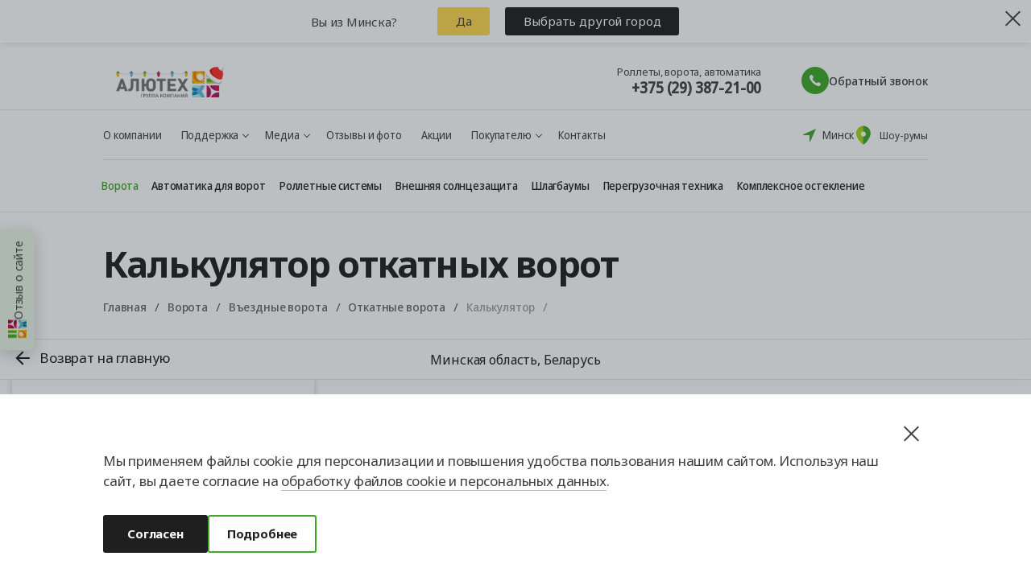

--- FILE ---
content_type: text/html; charset=UTF-8
request_url: https://alutech.by/vorota/vezdnye/otkatnye/kalkulyator/
body_size: 42008
content:
<!DOCTYPE html><html lang="ru" ><head><title>Расчет откатных ворот по проему онлайн | Калькулятор откатных ворот «АЛЮТЕХ» в Минске</title><meta charset="utf-8"><meta name="cmsmagazine" content="b4d68a10918ca63b83613c9455ee8757"/><meta http-equiv="X-UA-Compatible" content="IE=Edge"><meta name="viewport" content="width=device-width, initial-scale=1, maximum-scale=1"/><meta name="format-detection" content="telephone=no"><meta name="referrer" content="no-referrer-when-downgrade"><link rel="preload" href="https://fonts.googleapis.com/" crossorigin><link media="none" onload="if(media!='all') media='all'" href="https://fonts.googleapis.com/css?family=Noto+Sans:400,400i,700&display=swap&subset=cyrillic" rel="stylesheet"><meta property="og:image:width" content="1190"><meta property="og:image:height" content="623"><meta property="og:url" content="https://alutech.by/vorota/vezdnye/otkatnye/kalkulyator/"><meta property="og:image" content="https://alutech.by"><meta property="og:title" content="Расчет откатных ворот по проему онлайн | Калькулятор откатных ворот «АЛЮТЕХ» в Минске"><meta property="og:description" content="Расчет стоимости откатных ворот онлайн на официальном сайте ALUTECH в Минске. Удобный калькулятор цен и конфигуратор откатных ворот, вы можете самостоятельно подобрать размер, автоматику и получить предварительную цену на конструкцию." /><meta property="og:type" content="website"><meta property="og:site_name" content="alutech.by"><link rel="apple-touch-icon" sizes="180x180" href="/local/templates/main/img/favicon/apple-touch-icon.png"><link rel="icon" type="image/png" sizes="32x32" href="/local/templates/main/img/favicon/favicon-32x32.png"><link rel="icon" type="image/png" sizes="16x16" href="/local/templates/main/img/favicon/favicon-16x16.png"><link rel="mask-icon" href="/local/templates/main/img/favicon/safari-pinned-tab.svg" color="#55d769"><meta name="msapplication-TileColor" content="#147dfa"><meta name="theme-color" content="undefined"><meta name="apple-mobile-web-app-capable" content="yes"><meta name="apple-mobile-web-app-status-bar-style" content="black">   <meta http-equiv="Content-Type" content="text/html; charset=UTF-8" /><meta name="description" content="Расчет стоимости откатных ворот онлайн на официальном сайте ALUTECH в Минске. Удобный калькулятор цен и конфигуратор откатных ворот, вы можете самостоятельно подобрать размер, автоматику и получить предварительную цену на конструкцию." /><link href="/bitrix/cache/css/mk/main/template_fbff58d4a600cf57d302a2b43a8396d0/template_fbff58d4a600cf57d302a2b43a8396d0_v1.css?1767948556887297" type="text/css" data-template-style="true" rel="stylesheet" /></head><body class="body change-region" data-site="mk" data-lang="ru-RU"><div class="otziv" style="z-index:10"><svg width="24" height="23" viewBox="0 0 24 23" fill="none" xmlns="http://www.w3.org/2000/svg"><path fill-rule="evenodd" clip-rule="evenodd" d="M13.5585 12H13V22.9957H15.1318C15.7828 22.1845 16.2609 21.249 16.5369 20.2465C16.8129 19.2441 16.8809 18.1959 16.7368 17.1663C16.5927 16.1366 16.2394 15.1472 15.6988 14.2589C15.1581 13.3705 14.4414 12.6018 13.5926 12H13.5585ZM16.6752 22.9957H23.9957V18.4135C22.4546 18.3506 20.9305 18.755 19.6239 19.5737C18.3173 20.3923 17.2893 21.5868 16.6752 23V22.9957ZM15.7841 12C16.3907 13.6287 17.5356 15.0018 19.0296 15.8923C20.5235 16.7828 22.2769 17.1374 24 16.8974V12H15.7841Z" fill="#E0013F"/><path fill-rule="evenodd" clip-rule="evenodd" d="M18.7364 20.2319C19.8758 20.9003 20.8211 21.8544 21.4789 23H24V18.4177C22.0802 18.3386 20.2015 18.9882 18.7406 20.2362L18.7364 20.2319ZM13 18.1026V22.9915H15.1293C15.8234 22.1249 16.3201 21.1174 16.5849 20.0391C16.8497 18.9609 16.8761 17.8379 16.6624 16.7484C15.5862 17.5064 14.3315 17.9716 13.0213 18.0983L13 18.1026ZM21.2319 12H15.7937C16.1606 12.9885 16.7285 13.8901 17.4615 14.648C18.1945 15.4059 19.0766 16.0036 20.0523 16.4034C19.9879 14.8497 20.3995 13.3134 21.2319 12Z" fill="#98014C"/><path fill-rule="evenodd" clip-rule="evenodd" d="M8.14862 17.5C9.59848 15.9708 10.5868 14.0645 11 12H0V23H11C10.5807 20.9332 9.58489 19.0266 8.12727 17.5H8.14862Z" fill="#67B2CA"/><path fill-rule="evenodd" clip-rule="evenodd" d="M8 12H0V14.0066C1.91033 14.0046 3.79034 14.4764 5.46616 15.3784C6.48454 14.389 7.33947 13.2491 8 12ZM5.46616 19.6216C3.79055 20.5241 1.9104 20.996 0 20.9934V23H8C7.33917 21.7511 6.48428 20.6113 5.46616 19.6216Z" fill="#B3E2D8"/><path fill-rule="evenodd" clip-rule="evenodd" d="M0.00475148 14.0085V16.3575C1.01067 16.6472 1.97967 17.0316 2.89558 17.5043C4.02894 16.9177 5.0725 16.2011 6 15.3727C4.16342 14.4701 2.10307 13.998 0.00948847 14L0.00475148 14.0085ZM0.00475148 18.651V21C2.09841 21.0026 4.15891 20.5304 5.99526 19.6273C5.06745 18.7992 4.02392 18.0827 2.89082 17.4957C1.97496 17.9685 1.00596 18.3529 0 18.6425L0.00475148 18.651Z" fill="#05759F"/><path fill-rule="evenodd" clip-rule="evenodd" d="M13 10H24V5.68164H13V10ZM13 0V4.74826H24V0.00774463L13 0Z" fill="#A6D514"/><path fill-rule="evenodd" clip-rule="evenodd" d="M13 9H24V6.87618H13V9ZM13 0V3.69448H24V0H13Z" fill="#40A629"/><path fill-rule="evenodd" clip-rule="evenodd" d="M5.68951 6.98529C4.97093 6.58272 4.35763 6.04256 3.89237 5.40248C3.76374 4.92596 3.77545 4.42706 3.92634 3.95596C4.07723 3.48486 4.36197 3.05817 4.75192 2.71881C5.14186 2.37946 5.62327 2.13939 6.14771 2.02277C6.67216 1.90614 7.22116 1.91707 7.73948 2.05445C8.25781 2.19184 8.72718 2.45082 9.1004 2.80537C9.47362 3.15992 9.73753 3.59753 9.86557 4.07418C9.99361 4.55083 9.98127 5.04972 9.8298 5.52066C9.67833 5.99161 9.39307 6.41801 9.00271 6.75697C8.50492 7.05697 7.93256 7.23921 7.33759 7.28715C8.03606 7.34078 8.73812 7.233 9.37846 6.97386C10.0188 6.71471 10.5766 6.31261 11 5.80495V0H0V10H10.9744V7.36842C10.1197 7.69136 9.19261 7.8247 8.26989 7.7574C7.34717 7.6901 6.45535 7.42411 5.66822 6.98142L5.68951 6.98529Z" fill="#FFB300"/><path fill-rule="evenodd" clip-rule="evenodd" d="M3.40202 4.5648C3.16564 3.76076 3.17206 2.91391 3.42062 2.11289C3.66918 1.31187 4.15074 0.58613 4.8149 0.0116079H3.58984C3.18661 0.710044 2.96049 1.48125 2.928 2.26896C2.89551 3.05667 3.05745 3.84103 3.40202 4.5648ZM9.37796 10H11V8.99033C10.5119 9.38618 9.96612 9.7194 9.37796 9.98066V10ZM0.653085 0H0V0.851065L0.0896355 0.71567C0.260112 0.466284 0.448329 0.22722 0.653085 0ZM0 7.42747V9.98066H3.03919C2.83146 9.88781 2.62799 9.78594 2.4288 9.67505C1.42718 9.11537 0.59303 8.3408 0 7.41973V7.42747Z" fill="#FF8000"/><path fill-rule="evenodd" clip-rule="evenodd" d="M5.70111 7.30489C4.45134 6.56609 3.54013 5.40224 3.15057 4.04717C2.76101 2.69211 2.92197 1.24622 3.60108 0H1.92953C1.16218 1.17942 0.855445 2.58037 1.06354 3.95521C1.27163 5.33005 1.98114 6.59026 3.06667 7.51306C4.15221 8.43586 5.54385 8.96183 6.9956 8.998C8.44735 9.03417 9.86572 8.57821 11 7.71072C10.1485 8.04937 9.22491 8.1892 8.30568 8.11863C7.38645 8.04806 6.498 7.76912 5.71384 7.30489H5.70111ZM9.86301 0.320604C9.65137 0.196171 9.42845 0.0902279 9.19693 0.00405914H6.18476C5.4496 0.279174 4.81208 0.74978 4.34749 1.3603C3.88291 1.97083 3.61065 2.69577 3.56289 3.44953C3.71463 2.83992 4.0393 2.2822 4.50115 1.83777C4.963 1.39335 5.54411 1.07947 6.18048 0.930689C6.81685 0.781913 7.4838 0.804014 8.10788 0.994561C8.73196 1.18511 9.28896 1.53671 9.71755 2.01064C10.1461 2.48458 10.4297 3.06246 10.537 3.68065C10.6442 4.29884 10.5711 4.93337 10.3256 5.51434C10.08 6.09532 9.67167 6.60021 9.14542 6.97342C8.61917 7.34663 7.99545 7.57368 7.34296 7.62956C8.03879 7.68579 8.7382 7.57278 9.37611 7.30102C10.014 7.02926 10.5697 6.6076 10.9915 6.07524V1.29053C10.6814 0.903115 10.2988 0.574218 9.86301 0.320604Z" fill="#FF6600"/></svg>Отзыв о сайте</div><div class="d-none"><div class="otzivinfo" style="padding-bottom:20px"><form action="/bitrix/services/ajax/otziv.php" name="otziv" method="POST"><input type="hidden" name="url" value="/url"></form><div class="otzivinfo_screen otzivinfo_screen1"><div class="otzivinfo1">Здравствуйте! Спасибо, что зашли на наш сайт. <br>Поделитесь своим мнением — пройдите мини-опрос.</div><div class="otzivinfo2">Удалось ли вам найти необходимую информацию?</div><div class="otzivinfo_checkboxs"><label class="vinfo_checkboxs xcccz"><input type="radio" name="answer" value="yes"><span class="vinfo_checkboxs_s">Да, очень быстро!</span></label><label class="vinfo_checkboxs"><input type="radio" name="answer" value="no"><span class="vinfo_checkboxs_s">Нет, остались вопросы</span></label></div><div><button class="otzivinfo_answer otzivinfo_answer1" onclick="answerStep1(event)">Ответить</button></div></div><div class="otzivinfo_screen otzivinfo_screen2 d-none"><div class="otzivinfo3">Расскажите, какую информацию вы не смогли найти <br>или с какой проблемой столкнулись?</div><textarea class="otziv_reason" placeholder="Ваш комментарий поможет улучшить наш сайт" name="" value=""></textarea><div><button class="otzivinfo_answer otzivinfo_answer2" onclick="answerStep2(event)">Ответить</button></div></div><div class="otzivinfo_screen otzivinfo_screen3 d-none"><div class="page-title-small" style="margin-bottom: 63px;">СПАСИБО ЗА УЧАСТИЕ В ОПРОСЕ</div><div class="otzivinfo1" style="margin-bottom:90px">Если вам нужна консультация, звоните: <div style="display: flex; flex-wrap: nowrap; justify-content: center; margin-top: 10px;"><div class="row-number__item" style=" margin-top: 10px; font-size: 16px; color: #a4a4a4; margin-right: 10px; "><div class="row-number__item-text">Роллеты, ворота, автоматика</div><div class="row-number__item-number"><a class="contacts__number" href="tel:+375293872100" style="font-size: 20px;">+375 (29) 387-21-00</a></div></div>  <div class="row-number__item" style=" margin-top: 10px; font-size: 16px; color: #a4a4a4; margin-right: 10px; padding-left: 20px; "><div class="row-number__item-text">Окна, двери, порталы</div><div class="row-number__item-number"><a class="contacts__number" href="tel:+375293876200" style="font-size: 20px;">+375 (29) 387-62-00</a></div></div> </div></div><div><button class="otzivinfo_answer otzivinfo_answer3">Хорошо</button></div></div></div></div><noscript><iframe src="https://www.googletagmanager.com/ns.html?id=GTM-TPXQL9R" height="0" width="0" style="display:none;visibility:hidden"></iframe></noscript><div class=" test-2"><div class="svg-defs-container" style="display: none;"></div><header class="page-header page-header--white " id="header"><div class="menu-wrapper" id="menu-wrapper"><div class="menu" id="menu"><div class="menu-inner"><nav class="mobile-nav"><div class="container"><div class="mobile-nav__header"><a class="showroom-link" href="/kontakty/"><div class="showroom-link__icon"><svg fill="none" viewBox="0 0 34 34" xmlns="http://www.w3.org/2000/svg"><path d="m17.035 0.67456c-6.9141 0-12.535 5.7617-12.535 12.839 0 2.3103 0.57898 4.7612 1.7257 7.2795 0.89939 1.9843 2.1529 4.0191 3.7212 6.0484 2.6532 3.4346 5.2727 5.6493 5.3851 5.7393 0.4778 0.3991 1.0905 0.6014 1.7032 0.6014s1.2254-0.2023 1.7032-0.6014c0.1125-0.0956 2.7319-2.3104 5.3852-5.7393 1.5683-2.0293 2.8218-4.0641 3.7212-6.0484 1.1467-2.5183 1.7257-4.9692 1.7257-7.2795 0-7.0771-5.6212-12.839-12.535-12.839z" fill="#E0013F"></path><path d="m29.615 13.513c0 2.3103-0.5789 4.7612-1.7257 7.2795-0.8994 1.9843-2.1529 4.0191-3.7212 6.0484-2.6532 3.4346-5.2727 5.6493-5.3851 5.7393-0.4778 0.3991-1.0905 0.6014-1.7033 0.6014v-32.507c6.9141 0 12.535 5.7617 12.535 12.839z" fill="#97014C"></path><path d="m17.035 19.393c2.4494 0 4.4351-1.9857 4.4351-4.4351 0-2.4495-1.9857-4.4352-4.4351-4.4352-2.4495 0-4.4352 1.9857-4.4352 4.4352 0 2.4494 1.9857 4.4351 4.4352 4.4351z" fill="#fff"></path></svg></div><div class="showroom-link__text"><span>Шоу-румы</span></div></a><button class="location change-region_btn"><span class="location__icon"><svg width="16" height="16" viewBox="0 0 16 16" fill="currentColor"><path fill-rule="evenodd" clip-rule="evenodd" d="M0 7.46124C0 7.75879 0.241212 8 0.538762 8H7C7.55228 8 8 8.44772 8 9V15.4612C8 15.7588 8.24121 16 8.53876 16C8.75167 16 8.94462 15.8746 9.03109 15.68L16 0L0.319949 6.96891C0.125387 7.05538 0 7.24833 0 7.46124Z"/></svg></span><span>Минск</span></button></div><div class="category_menu"><a data-an-event="menu-main" data-an-event_category="site-action" data-an-event_label="SV" class="category_menu_item analytix_trigger" href="/vorota/garazhnye/sekcionnye/"><img src="/upload/menu/category1.webp" alt="" loading="lazy"><div class="category_menu_item_text">Секционные ворота</div></a><a data-an-event="menu-main" data-an-event_category="site-action" data-an-event_label="RollV" class="category_menu_item analytix_trigger" href="/rolletnye-sistemy/rolletnye-vorota/"><img src="/upload/menu/category2.webp" alt="" loading="lazy"><div class="category_menu_item_text">Роллетные ворота</div></a><a data-an-event="menu-main" data-an-event_category="site-action" data-an-event_label="Rollet" class="category_menu_item analytix_trigger" href="/rolletnye-sistemy/rollety/"><img src="/upload/menu/category3.webp" alt="" loading="lazy"><div class="category_menu_item_text">Роллеты</div></a><a data-an-event="menu-main" data-an-event_category="site-action" data-an-event_label="VS" class="category_menu_item analytix_trigger" href="/vneshnyaya-solncezashchita/"><img src="/upload/menu/category16.webp" alt="" loading="lazy"><div class="category_menu_item_text">Внешняя солнцезащита</div></a><a data-an-event="menu-main" data-an-event_category="site-action" data-an-event_label="Panoram" class="category_menu_item analytix_trigger" href="/vorota/panoramnye/"><img src="/upload/menu/category4.webp" alt="" loading="lazy"><div class="category_menu_item_text">Панорамные ворота</div></a><a data-an-event="menu-main" data-an-event_category="site-action" data-an-event_label="otkat" class="category_menu_item analytix_trigger" href="/vorota/vezdnye/otkatnye/"><img src="/upload/menu/category5.webp" alt="" loading="lazy"><div class="category_menu_item_text">Откатные ворота</div></a><a data-an-event="menu-main" data-an-event_category="site-action" data-an-event_label="rasp" class="category_menu_item analytix_trigger" href="/vorota/vezdnye/raspashnye/"><img src="/upload/menu/category7.webp" alt="" loading="lazy"><div class="category_menu_item_text">Распашные ворота</div></a><a data-an-event="menu-main" data-an-event_category="site-action" data-an-event_label="kalit" class="category_menu_item analytix_trigger" href="/vorota/vezdnye/kalitki/"><img src="/upload/menu/category8.webp" alt="" loading="lazy"><div class="category_menu_item_text">Калитки</div></a><a data-an-event="menu-main" data-an-event_category="site-action" data-an-event_label="Kompl" class="category_menu_item analytix_trigger" href="/kompleksnoe-osteklenie/"><img src="/upload/menu/category11.webp" alt="" loading="lazy"><div class="category_menu_item_text">Комплексное остекление</div></a><a data-an-event="menu-main" data-an-event_category="site-action" data-an-event_label="Avt" class="category_menu_item analytix_trigger" href="/avtomatika/"><img src="/upload/menu/category13.webp" alt="" loading="lazy"><div class="category_menu_item_text">Автоматика</div></a><a data-an-event="menu-main" data-an-event_category="site-action" data-an-event_label="peregruz" class="category_menu_item analytix_trigger" href="/peregruzochnaya-tehnika/"><img src="/upload/menu/category15.webp" alt="" loading="lazy"><div class="category_menu_item_text">Перегрузочная техника</div></a></div><div class="mobile-nav-container"><ul class="mobile-nav__secondary left"><li class="mobile-nav__item"><a class="mobile-nav__link" href="/" class="selected ">Главная</a></li><li class="mobile-nav__item"><a class="mobile-nav__link " href="/o-kompanii/">О компании</a></li><li class="mobile-nav__item"><a class="mobile-nav__link " href="/zamer-i-konsultaciya/">Замер</a></li><li class="mobile-nav__item"><a class="mobile-nav__link " href="/dostavka-i-oplata/">Доставка и оплата</a></li><li class="mobile-nav__item"><a class="mobile-nav__link " href="/kredit-rassrochka/">Кредит и рассрочка</a></li><li class="mobile-nav__item"><a class="mobile-nav__link " href="/partner/">Кто такие официальные представители</a></li><li class="mobile-nav__item"><a class="mobile-nav__link " href="/servis/">Сервис</a></li><li class="mobile-nav__item"><a class="mobile-nav__link " href="/garantiya/">Гарантия</a></li></ul><ul class="mobile-nav__secondary right"><li class="mobile-nav__item"><a class="mobile-nav__link mobile-nav__red" href="/novosti-i-akcii/?type=0JDQutGG0LjRjw%3D%3D">Акции</a></li><li class="mobile-nav__item"><a class="mobile-nav__link " href="/novosti-i-akcii/">Новости</a></li><li class="mobile-nav__item"><a class="mobile-nav__link " href="/informaciya/">Полезная информация</a></li><li class="mobile-nav__item"><a class="mobile-nav__link " href="/foto/">Фото/Видео</a></li><li class="mobile-nav__item"><a class="mobile-nav__link " href="/dokumentaciya/">Документация</a></li><li class="mobile-nav__item"><a class="mobile-nav__link " href="/faq/">Вопрос-ответ</a></li><li class="mobile-nav__item"><a class="mobile-nav__link " href="/otzyvy/">Отзывы и фото</a></li><li class="mobile-nav__item"><a class="mobile-nav__link mobile-nav__bold" href="/kontakty/">Контакты</a></li></ul></div></div></nav></div></div></div><div class="page-header__top"><div class="page-header__top-inner"><div class="gfgjg"><div class="page-header__bc container"><a href="/" class="page-header__logo" id="header-logo"><img src="/local/templates/main/img/logo-desktop.gif" class="logo_default" width="161" height="40"/><svg xmlns="http://www.w3.org/2000/svg" class="logo-mobile" width="59" height="71" viewBox="0 0 303.3 414"><defs><style>.cls-1 { fill: #db2e26; mix-blend-mode: multiply; } .cls-1, .cls-2, .cls-3, .cls-4, .cls-5, .cls-6, .cls-7, .cls-8, .cls-9, .cls-10, .cls-11, .cls-12, .cls-13, .cls-14, .cls-15, .cls-16, .cls-17, .cls-18, .cls-19, .cls-20 { stroke-width: 0px; } .cls-1, .cls-21 { isolation: isolate; } .cls-2 { fill: #a2195b; } .cls-2, .cls-4, .cls-5, .cls-6, .cls-10, .cls-11, .cls-12, .cls-13, .cls-15, .cls-16, .cls-19 { fill-rule: evenodd; } .cls-3 { fill: #aec90b; } .cls-4, .cls-9 { fill: #fab900; } .cls-5 { fill: #f29100; } .cls-22 { fill: none; stroke: #706f6f; stroke-miterlimit: 10; stroke-width: .75px; } .cls-6 { fill: #b3cb04; } .cls-7 { fill: #ff2e26; } .cls-8, .cls-15 { fill: #d60b51; } .cls-10 { fill: #0087c1; } .cls-11 { fill: #3faa35; } .cls-12 { fill: #6f6f6e; } .cls-13 { fill: #ee7900; } .cls-14 { fill: #c6c6c6; } .cls-16, .cls-20 { fill: #64b8e1; } .cls-17 { fill: #706f6f; } .cls-18 { fill: #fff; } .cls-19 { fill: #bde2e8; }</style></defs><g class="cls-21"><g id="_Слой_1" data-name="Слой 1"><g><path class="cls-22" d="M269.96,389.99c-25.92,26.53-52.99,0-52.99,0-25.92,26.53-52.99,0-52.99,0-25.92,26.53-52.99,0-52.99,0-25.92,26.53-52.99,0-52.99,0-25.92,26.53-52.99,0-52.99,0"/><g><g><path class="cls-9" d="M.18,397.05s.01-.15.06-.39c-.17.93-.26,1.92-.23,2.95.11,5.11,2.84,14.46,5.97,14.39,3.12-.06,5.45-9.52,5.34-14.63-.02-.89-.12-1.75-.28-2.56-.04,0-5.7-1.2-10.86.23h0Z"/><path class="cls-17" d="M5.46,390.24c2.58-.06,4.82,2.73,5.58,6.58h0s-.6-3.85-2.89-5.66h0l-.04-1.59-5.54.12.04,1.59h.17c-1.79,1.54-2.4,4.36-2.57,5.39.67-3.68,2.73-6.37,5.22-6.42h.02Z"/><path class="cls-17" d="M11.03,396.81c-.76-3.85-3-6.63-5.58-6.58-2.49.05-4.55,2.74-5.22,6.42-.04.24-.06.39-.06.39,5.15-1.44,10.82-.24,10.86-.23Z"/><path class="cls-18" d="M4.1,399.11c-.18.06-.35.15-.51.26-.2.13-.39.29-.51.49-.11.17-.18.38-.23.57-.04.11-.06.24-.06.35,0,.12.05.26.09.37.07.2.28.35.49.34.09,0,.17-.04.24-.09.12-.07.17-.18.21-.31v-.02s-.02.09-.04.12c.05-.13.11-.27.13-.42.01-.11.05-.22.07-.32-.01.05-.04.09-.05.13.02-.07.05-.13.09-.21.05-.1.07-.21.11-.31-.01.04-.02.09-.05.12.04-.12.1-.23.16-.34,0-.01.01-.02.02-.04.02-.04.01-.02-.02.02.02-.01.04-.06.06-.07.04-.05.09-.1.12-.15.23-.23-.05-.62-.34-.53h.02Z"/><path class="cls-18" d="M3.01,403.41c-.04.12-.06.23-.1.35-.01.06-.04.11-.05.17v.22c0,.06.02.11.06.16,0,0,.01.01.02.02.02.02.04.05.06.06.04.02.07.05.11.06.06.02.15.04.21,0h.02s.06-.02.1-.05l.07-.07c.06-.06.09-.16.11-.24.01-.06.02-.12.04-.18.02-.12.05-.24.07-.35.02-.1,0-.2-.05-.28-.02-.05-.06-.07-.11-.1-.04-.02-.09-.05-.13-.06-.1-.01-.2,0-.28.05-.02.02-.05.05-.07.06-.04.05-.07.11-.09.17h0Z"/></g><g><path class="cls-20" d="M52.7,396.76s.01-.15.06-.39c-.17.93-.26,1.92-.23,2.95.11,5.11,2.84,14.46,5.97,14.39,3.12-.06,5.45-9.52,5.34-14.63-.02-.89-.12-1.75-.28-2.56-.04,0-5.7-1.2-10.86.23h0Z"/><path class="cls-17" d="M57.98,389.95c2.58-.06,4.82,2.73,5.58,6.58h0s-.6-3.85-2.89-5.66h0l-.04-1.59-5.54.12.04,1.59h.17c-1.79,1.54-2.4,4.36-2.57,5.39.67-3.68,2.73-6.37,5.22-6.42h.02Z"/><path class="cls-17" d="M63.56,396.51c-.76-3.85-3-6.63-5.58-6.58-2.49.05-4.55,2.74-5.22,6.42-.04.24-.06.39-.06.39,5.15-1.44,10.82-.24,10.86-.23Z"/><path class="cls-18" d="M56.62,398.81c-.18.06-.35.15-.51.26-.2.13-.39.29-.51.49-.11.17-.18.38-.23.57-.04.11-.06.24-.06.35,0,.12.05.26.09.37.07.2.28.35.49.34.09,0,.17-.04.24-.09.12-.07.17-.18.21-.31v-.02s-.02.09-.04.12c.05-.13.11-.27.13-.42.01-.11.05-.22.07-.32-.01.05-.04.09-.05.13.02-.07.05-.13.09-.21.05-.1.07-.21.11-.31l-.05.12c.04-.12.1-.23.16-.34,0-.01.01-.02.02-.04.02-.04.01-.02-.02.02.02-.01.04-.06.06-.07.04-.05.09-.1.12-.15.23-.23-.05-.62-.34-.53h.02Z"/><path class="cls-18" d="M55.54,403.12c-.04.12-.06.23-.1.35-.01.06-.04.11-.05.17v.22c0,.06.02.11.06.16l.02.02s.04.05.06.06c.04.02.07.05.11.06.06.02.15.04.21,0h.02s.06-.02.1-.05l.07-.07c.06-.06.09-.16.11-.24.01-.06.02-.12.04-.18.02-.12.05-.24.07-.35.02-.1,0-.2-.05-.28-.02-.05-.06-.07-.11-.1-.04-.02-.09-.05-.13-.06-.1-.01-.2,0-.28.05-.02.02-.05.05-.07.06-.04.05-.07.11-.09.17h0Z"/></g><g><path class="cls-3" d="M105.11,396.47s.01-.15.06-.39c-.17.93-.26,1.92-.23,2.95.11,5.11,2.84,14.46,5.97,14.39,3.12-.06,5.45-9.52,5.34-14.63-.02-.89-.12-1.75-.28-2.56-.04,0-5.7-1.2-10.86.23h0Z"/><path class="cls-17" d="M110.39,389.66c2.58-.06,4.82,2.73,5.58,6.58h0s-.6-3.85-2.89-5.66h0l-.04-1.59-5.54.12.04,1.59h.17c-1.79,1.54-2.4,4.36-2.57,5.39.67-3.68,2.73-6.37,5.22-6.42h.02Z"/><path class="cls-17" d="M115.97,396.22c-.76-3.85-3-6.63-5.58-6.58-2.49.05-4.55,2.74-5.22,6.42-.04.24-.06.39-.06.39,5.15-1.44,10.82-.24,10.86-.23Z"/><path class="cls-18" d="M109.04,398.52c-.18.06-.35.15-.51.26-.2.13-.39.29-.51.49-.11.17-.18.38-.23.57-.04.11-.06.24-.06.35,0,.12.05.26.09.37.07.2.28.35.49.34.09,0,.17-.04.24-.09.12-.07.17-.18.21-.31v-.02s-.02.09-.04.12c.05-.13.11-.27.13-.42.01-.11.05-.22.07-.32-.01.05-.04.09-.05.13.02-.07.05-.13.09-.21.05-.1.07-.21.11-.31-.01.04-.02.09-.05.12.04-.12.1-.23.16-.34,0-.01.01-.02.02-.04.02-.04.01-.02-.02.02.02-.01.04-.06.06-.07.04-.05.09-.1.12-.15.23-.23-.05-.62-.34-.53h.02Z"/><path class="cls-18" d="M107.95,402.82c-.04.12-.06.23-.1.35-.01.06-.04.11-.05.17v.22c0,.06.02.11.06.16,0,0,.01.01.02.02.02.02.04.05.06.06.04.02.07.05.11.06.06.02.15.04.21,0h.02s.06-.04.1-.06c.02-.02.05-.05.07-.07.06-.06.09-.16.11-.24.01-.06.02-.12.04-.18.02-.12.05-.24.07-.35.02-.1,0-.2-.05-.28-.02-.05-.06-.07-.11-.1-.04-.02-.09-.05-.13-.06-.1-.01-.2,0-.28.05-.02.02-.05.05-.07.06-.04.05-.07.11-.09.17h0v.02Z"/></g><g><path class="cls-8" d="M158.72,396.47s.01-.15.06-.39c-.17.93-.26,1.92-.23,2.95.11,5.11,2.84,14.46,5.97,14.39,3.12-.06,5.45-9.52,5.34-14.63-.02-.89-.12-1.75-.28-2.56-.04,0-5.7-1.2-10.86.23h0Z"/><path class="cls-17" d="M164.01,389.66c2.58-.06,4.82,2.73,5.58,6.58h0s-.6-3.85-2.89-5.66h0l-.04-1.59-5.54.12.04,1.59h.17c-1.79,1.54-2.4,4.36-2.57,5.39.67-3.68,2.73-6.37,5.22-6.42h.02Z"/><path class="cls-17" d="M169.58,396.22c-.76-3.85-3-6.63-5.58-6.58-2.49.05-4.55,2.74-5.22,6.42-.04.24-.06.39-.06.39,5.15-1.44,10.82-.24,10.86-.23Z"/><path class="cls-18" d="M162.65,398.52c-.18.06-.35.15-.51.26-.2.13-.39.29-.51.49-.11.17-.18.38-.23.57-.04.11-.06.24-.06.35,0,.12.05.26.09.37.07.2.28.35.49.34.09,0,.17-.04.24-.09.12-.07.17-.18.21-.31v-.02s-.02.09-.04.12c.05-.13.11-.27.13-.42.01-.11.05-.22.07-.32l-.05.13c.02-.07.05-.13.09-.21.05-.1.07-.21.11-.31-.01.04-.02.09-.05.12.04-.12.1-.23.16-.34,0-.01.01-.02.02-.04.02-.04.01-.02-.02.02.02-.01.04-.06.06-.07.04-.05.09-.1.12-.15.23-.23-.05-.62-.34-.53h.02Z"/><path class="cls-18" d="M161.56,402.82c-.04.12-.06.23-.1.35-.01.06-.04.11-.05.17v.22c0,.06.02.11.06.16,0,0,.01.01.02.02.02.02.04.05.06.06.04.02.07.05.11.06.06.02.15.04.21,0h.02s.06-.02.1-.05c.02-.02.05-.05.07-.07.06-.06.09-.16.11-.24.01-.06.02-.12.04-.18.02-.12.05-.24.07-.35.02-.1,0-.2-.05-.28-.02-.05-.06-.07-.11-.1-.04-.02-.09-.05-.13-.06-.1-.01-.2,0-.28.05-.02.02-.05.05-.07.06-.04.05-.07.11-.09.17h0Z"/></g><g><path class="cls-20" d="M211.63,396.17s.01-.15.06-.39c-.17.93-.26,1.92-.23,2.95.11,5.11,2.84,14.46,5.97,14.39,3.12-.06,5.45-9.52,5.34-14.63-.02-.89-.12-1.75-.28-2.56-.04,0-5.7-1.2-10.86.23h0Z"/><path class="cls-17" d="M216.91,389.36c2.58-.06,4.82,2.73,5.58,6.58h0s-.6-3.85-2.89-5.66h0l-.04-1.59-5.54.12.04,1.59h.17c-1.79,1.54-2.4,4.36-2.57,5.39.67-3.68,2.73-6.37,5.22-6.42h.02Z"/><path class="cls-17" d="M222.48,395.93c-.76-3.85-3-6.63-5.58-6.58-2.49.05-4.55,2.74-5.22,6.42-.04.24-.06.39-.06.39,5.15-1.44,10.82-.24,10.86-.23Z"/><path class="cls-18" d="M215.55,398.23c-.18.06-.35.15-.51.26-.2.13-.39.29-.51.49-.11.17-.18.38-.23.57-.04.11-.06.24-.06.35,0,.12.05.26.09.37.07.2.28.35.49.34.09,0,.17-.04.24-.09.12-.07.17-.18.21-.31v-.02s-.02.09-.04.12c.05-.13.11-.27.13-.42.01-.11.05-.22.07-.32-.01.05-.04.09-.05.13.02-.07.05-.13.09-.21.05-.1.07-.21.11-.31-.01.04-.02.09-.05.12.04-.12.1-.23.16-.34,0-.01.01-.02.02-.04.02-.04.01-.02-.02.02.02-.01.04-.06.06-.07.04-.05.09-.1.12-.15.23-.23-.05-.62-.34-.53h.02Z"/><path class="cls-18" d="M214.46,402.53c-.04.12-.06.23-.1.35-.01.06-.04.11-.05.17v.22c0,.06.02.11.06.16,0,0,.01.01.02.02.02.02.04.05.06.06.04.02.07.05.11.06.06.02.15.04.21,0h.02s.06-.02.1-.05c.02-.02.05-.05.07-.07.06-.06.09-.16.11-.24.01-.06.02-.12.04-.18.02-.12.05-.24.07-.35.02-.1,0-.2-.05-.28-.02-.05-.06-.07-.11-.1-.04-.02-.09-.05-.13-.06-.1-.01-.2,0-.28.05-.02.02-.05.05-.07.06-.04.05-.07.11-.09.17h0Z"/></g><g><path class="cls-9" d="M266.22,396.17s.01-.15.06-.39c-.17.93-.26,1.92-.23,2.95.11,5.11,2.84,14.46,5.97,14.39,3.12-.06,5.45-9.52,5.34-14.63-.02-.89-.12-1.75-.28-2.56-.04,0-5.71-1.2-10.86.23h0Z"/><path class="cls-17" d="M271.5,389.36c2.58-.06,4.82,2.73,5.58,6.58h0s-.6-3.85-2.89-5.66h0l-.04-1.59-5.54.12.04,1.59h.17c-1.79,1.54-2.4,4.36-2.57,5.39.67-3.68,2.73-6.37,5.22-6.42h.02Z"/><path class="cls-17" d="M277.07,395.93c-.76-3.85-3-6.63-5.58-6.58-2.49.05-4.55,2.74-5.22,6.42-.04.24-.06.39-.06.39,5.15-1.44,10.82-.24,10.86-.23Z"/><path class="cls-18" d="M270.14,398.23c-.18.06-.35.15-.51.26-.2.13-.39.29-.51.49-.11.17-.18.38-.23.57-.04.11-.06.24-.06.35,0,.12.05.26.09.37.07.2.28.35.49.34.09,0,.17-.04.24-.09.12-.07.17-.18.21-.31v-.02s-.02.09-.04.12c.05-.13.11-.27.13-.42.01-.11.05-.22.07-.32-.01.05-.04.09-.05.13.02-.07.05-.13.09-.21.05-.1.07-.21.11-.31-.01.04-.02.09-.05.12.04-.12.1-.23.16-.34,0-.01.01-.02.02-.04.02-.04.01-.02-.02.02.02-.01.04-.06.06-.07.04-.05.09-.1.12-.15.23-.23-.05-.62-.34-.53h.02Z"/><path class="cls-18" d="M269.05,402.53c-.04.12-.06.23-.1.35-.01.06-.04.11-.05.17v.22c0,.06.02.11.06.16,0,0,.01.01.02.02.02.02.04.05.06.06.04.02.07.05.11.06.06.02.15.04.21,0h.02s.06-.02.1-.05c.02-.02.05-.05.07-.07.06-.06.09-.16.11-.24.01-.06.02-.12.04-.18.02-.12.05-.24.07-.35.02-.1,0-.2-.05-.28-.02-.05-.06-.07-.11-.1-.04-.02-.09-.05-.13-.06-.1-.01-.2,0-.28.05-.02.02-.05.05-.07.06-.04.05-.07.11-.09.17h0Z"/></g></g></g><g><path class="cls-12" d="M261.8,355.86l14.29-23.96h-10.84l-8.63,15.89-8.56-15.89h-10.91l14.3,23.96-15.27,25.21h10.98l9.46-17.12,9.53,17.12h10.98l-15.32-25.21h0ZM198.55,381.06h32.38v-8.57h-22.78v-11.74h19.4v-8.56h-19.4v-11.74h22.78v-8.56h-32.38v49.17h0ZM156.54,340.46h12.84v40.61h9.6v-40.61h12.84v-8.56h-35.29v8.56h0ZM142.78,358.37c0,6.84-.27,10.36-2.35,12.64-1.52,1.73-3.8,2.69-6.21,2.69s-4.63-.96-6.15-2.69c-1.86-2.08-2.42-4.97-2.42-12.15v-4.61c0-6.22.49-10.15,2.42-12.36,1.45-1.72,3.66-2.62,6.15-2.62,2.48,0,4.69.9,6.21,2.62,1.86,2.14,2.35,5.66,2.35,12.02v4.47h0ZM134.22,330.69c-5.32,0-9.87,1.8-13.26,5.39-3.66,3.8-4.56,8.93-4.83,16.12h-7.46v-20.3h-9.59v49.17h9.59v-20.31h7.39c.14,6.49.83,11.98,4.9,16.12,3.45,3.59,7.94,5.39,13.33,5.39,5.32,0,9.81-1.8,13.25-5.39,4.77-4.97,4.84-10.7,4.84-18.92v-6.61c0-6.77-1.18-11.53-4.84-15.26-3.51-3.59-8.01-5.39-13.32-5.39h0ZM57.07,354.2c0,15.4-3.52,18.3-8.42,18.3h-1.38v8.57h3.79c10.22,0,15.26-5.66,15.26-26.31v-14.3h11.74v40.61h9.59v-49.17h-30.59v22.3h0ZM16.86,364.28l6.22-17.89,6,17.89h-12.22ZM19.07,331.9L1.18,381.06h10.02l2.97-8.7h17.47l2.9,8.7h10.02l-17.95-49.17h-7.53Z"/><g><path class="cls-15" d="M154.97,178.23h-6.68v128.84h24.7c5.18-6.46,9.54-13.74,12.86-21.77,16.24-39.28,2.41-83.5-30.88-107.07h0ZM191.43,307.07h85.68v-53.74c-37.27-1.58-71.21,20.29-85.68,53.74h0ZM180.99,178.23c14.44,39.08,54.45,63.26,96.12,57.41v-57.41s-96.12,0-96.12,0h0Z"/><path class="cls-2" d="M215.48,274.61c13.08,7.71,24.26,18.75,32.12,32.46h29.52v-53.74c-23.11-.98-44.94,7.05-61.64,21.28h0ZM148.28,249.76v57.31h24.7c5.18-6.46,9.54-13.74,12.86-21.77,6.98-16.9,8.4-34.7,5.11-51.38-12.93,9.12-27.67,14.38-42.67,15.84h0ZM244.74,178.23h-63.75c8.86,23.97,27.35,42.34,49.93,51.61-.78-18.42,4.2-36.41,13.82-51.61h0Z"/><path class="cls-16" d="M98.27,242.66c16.69-17.57,28.58-39.73,33.56-64.42H2.99s0,128.84,0,128.84h128.83c-4.97-24.67-16.86-46.86-33.56-64.42h0Z"/><path class="cls-19" d="M95.16,178.23H2.99v23.51c22.83,0,44.29,5.82,63,16.05,11.65-11.54,21.53-24.87,29.17-39.56h0ZM65.99,267.52c-18.71,10.23-40.17,16.05-63,16.05v23.51h92.17c-7.64-14.69-17.51-28.02-29.17-39.56h0Z"/><path class="cls-10" d="M2.99,201.74v27.49c10.67,3.41,20.84,7.93,30.38,13.42,11.94-6.86,22.9-15.23,32.62-24.86-18.71-10.23-40.17-16.05-63-16.05h0ZM2.99,256.09v27.48c22.83,0,44.29-5.82,63-16.05-9.72-9.63-20.68-18-32.62-24.86-9.54,5.49-19.71,10.01-30.38,13.43h0Z"/><path class="cls-4" d="M69.65,122.81c-8.71-5.38-15.78-12.4-21.08-20.41-2.24-9.07-.97-18.99,4.33-27.56,10.46-16.94,32.67-22.19,49.61-11.72,16.94,10.46,22.19,32.67,11.73,49.61-1.65,2.67-3.6,5.06-5.77,7.13-5.85,3.89-12.58,6.24-19.51,6.87,16.22,1.36,32.59-5.49,42.88-19.09V32.94H2.99v128.84h128.83v-34.01h0c-19.62,8.13-42.74,7.05-62.18-4.97h0Z"/><path class="cls-5" d="M42.76,91.65c-4.05-15.36-2.06-32.29,6.95-46.86,2.75-4.45,5.98-8.41,9.58-11.85h-14.33c-9.83,18.77-10.1,40.33-2.21,58.71h0ZM112.6,161.78h19.22v-13c-5.84,5.27-12.32,9.62-19.22,13h0ZM10.65,32.94H2.99v11c.35-.59.7-1.18,1.06-1.76,2.03-3.27,4.24-6.35,6.6-9.24h0ZM2.99,128.76v33.02h35.53c-2.41-1.19-4.79-2.49-7.12-3.94-12.12-7.5-21.69-17.58-28.41-29.09h0Z"/><path class="cls-13" d="M69.65,122.81c-30.74-18.98-41.19-58.36-24.68-89.87h-19.68c-.05.07-.09.14-.13.21-21,34.01-10.46,78.6,23.54,99.6,26.7,16.49,59.93,13.54,83.14-4.97-19.62,8.13-42.74,7.04-62.18-4.97h0ZM118.63,36.85c-2.54-1.57-5.17-2.86-7.84-3.91h-35.45c-9.49,3.7-17.89,10.4-23.66,19.74-4.38,7.09-6.71,14.86-7.17,22.64,1-4.25,2.69-8.42,5.11-12.34,12.16-19.68,37.97-25.78,57.65-13.62,19.68,12.15,25.78,37.97,13.62,57.64-7.21,11.69-19.24,18.59-31.94,19.72,16.22,1.36,32.59-5.49,42.88-19.09v-58.77c-3.52-4.65-7.94-8.75-13.2-12h0Z"/><path class="cls-6" d="M148.28,161.78h128.83v-55.74h-128.83v55.74h0ZM148.28,32.94v61.18h128.83v-61.18h-128.83Z"/><path class="cls-11" d="M148.28,144.16h128.83v-26.27h-128.83v26.27h0ZM148.28,32.94v45.63h128.83v-45.63h-128.83Z"/></g></g><g><path class="cls-7" d="M289.51,46.85c-2.58-4.12-8.99-14.38-21.2-21.87-14.68-9.01-28.74-8.53-35.88-8.27-13.99.48-23.46,5.23-28.44,8-5.81,3.2-11.04,7.05-15.81,11.5-2.7,2.51-5.12,5.28-7.44,8.13-1.68,2.05-3.02,4.36-3.94,6.91-.99,2.77-1.13,5.69-.39,8.85.69,3.02,1.82,5.95,3.36,8.8,3,5.55,6.8,10.69,10.88,15.67,8.34,10.16,18,19.03,28.39,27.17,9.17,7.17,18.78,13.57,29.04,18.78,7.37,3.73,14.93,6.8,22.63,9.29,1.41.46,2.83.76,4.24,1.11.92.23,1.82.21,2.7.09,1.66-.23,2.93-.94,3.59-2.37.81-1.68,1.31-2.47,1.73-3.87s1.31-3.62,3.5-7.01c1.77-3.16,24.87-45.95,3.04-80.86v-.05Z"/><path class="cls-1" d="M220.14,18.06c-.39.07-.78.14-1.15.23-5.12,1.5-9.93,3.5-14.45,6.04-3.64,2.05-7.12,4.31-10.37,6.82-5.48,4.24-10.23,9.17-14.36,14.68-1.41,1.87-2.4,3.96-3.11,6.22-.76,2.37-.83,4.91-.3,7.56.62,3.11,1.73,6.15,3.3,9.13,2.9,5.53,6.59,10.62,10.62,15.56,7.58,9.24,16.15,17.54,25.53,25.07,7.33,5.88,14.91,11.27,22.91,16.11,8.69,5.25,17.77,9.4,27.1,12.7,2.97,1.06,5.92,2.1,8.96,2.74,1.47.3,2.83.23,4.1-.18.28-.09.48-.32.81-.55-.28-.35-.44-.67-.69-.85-2.03-1.29-4.08-2.58-6.15-3.8-3.94-2.3-7.88-4.59-11.84-6.8-10.21-5.69-19.63-12.51-28.3-20.51-10.51-9.7-19.84-20.3-27.61-32.06-2.79-4.22-5.28-8.55-7.21-13.09-1.2-2.79-1.96-5.62-2.35-8.5-.44-3.13-.25-6.11.53-8.96,2.07-7.37,5.97-13.48,11.45-18.5,3.55-3.25,7.54-5.92,11.82-8.23.32-.16.65-.35.97-.53-.07-.12-.14-.21-.18-.32l-.02.05Z"/><path class="cls-18" d="M171.63,101.51c1.47,1.5,2.95,3,4.42,4.49.25.25.51.53.78.78,4.65,4.26,9.26,8.55,13.97,12.77,3.2,2.88,6.54,5.58,9.72,8.46,4.56,4.1,9.43,7.81,14.36,11.45,8.18,6.01,16.78,11.43,26.13,15.49,7.86,3.41,15.99,5.72,24.66,5.81,7.74.07,14.56-2.42,20.46-7.35,4.42-3.71,6.71-8.57,7.07-14.36.21-3.32-.74-6.13-3.46-8.23-.81-.62-1.54-1.31-2.37-1.87-.97-.65-1.71-.65-2.49.12-2.86,2.74-6.38,3.41-10.12,3.32-4.33-.09-8.5-1.22-12.63-2.44-9.33-2.81-18.04-7.01-26.34-12.12-4.29-2.63-8.41-5.48-12.51-8.41-2.83-2.03-5.42-4.36-8.25-6.34-2.7-1.91-5.25-3.96-7.67-6.2-6.04-5.6-11.96-11.29-16.82-18-5.67-7.84-9.43-16.48-11.11-26.02-.35-2-.3-4.06.16-5.99.41-1.73,9.58-11.54,12.47-14.2,1.66-1.54-9.63-5.71-14.67-7.33-3.64-1.17-18.41-3.24-26.67,3.67-7.95,6.65-11.68,26.69-8.78,34.53,1.51,4.07,2.75,5.36,6.31,15.04,1.52,4.14,6.75,12.26,7.8,14.76.86,2.03,3.22-4.55,9.84,2.69,1.33,1.45,3.23,3.39,5.71,5.48Z"/><path class="cls-18" d="M165.39,112.45c1.47,1.5,2.95,3,4.42,4.49.25.25.51.53.78.78,4.65,4.26,9.26,8.55,13.97,12.77,3.2,2.88,6.54,5.58,9.72,8.46,4.56,4.1,9.43,7.81,14.36,11.45,8.18,6.01,16.78,11.43,26.13,15.49,7.86,3.41,15.99,5.72,24.66,5.81,7.74.07,14.56-2.42,20.46-7.35,4.42-3.71,6.71-8.57,7.07-14.36.21-3.32-.74-6.13-3.46-8.23-.81-.62-1.54-1.31-2.37-1.87-.97-.65-1.71-.65-2.49.12-2.86,2.74-6.38,3.41-10.12,3.32-4.33-.09-8.5-1.22-12.63-2.44-9.33-2.81-18.04-7.01-26.34-12.12-4.29-2.63-8.41-5.48-12.51-8.41-2.83-2.03-5.42-4.36-8.25-6.34-2.7-1.91-5.25-3.96-7.67-6.2-6.04-5.6-11.96-11.29-16.82-18-5.67-7.84-9.43-16.48-11.11-26.02-.35-2-.3-4.06.16-5.99.41-1.73-.05-3.11-1.22-4.24-1.24-1.2-2.51-2.49-3.99-3.3-3.76-2.07-7.56-1.8-11.15.58-2.63,1.75-4.68,4.12-6.29,6.78-5.12,8.39-6.45,17.4-3.78,26.89,2.4,8.5,6.75,15.97,12.74,22.45,1.8,1.94,3.69,3.8,5.53,5.69.07-.07.14-.14.21-.21h-.02Z"/><path class="cls-14" d="M282.09,154.71c-6.25,5.22-13.44,7.86-21.66,7.78-9.17-.07-17.76-2.54-26.1-6.15-9.9-4.29-18.98-10.03-27.67-16.39-5.22-3.83-10.37-7.78-15.2-12.12-3.39-3.05-6.93-5.9-10.3-8.95-4.98-4.46-9.86-9-14.78-13.52-.29-.27-.54-.54-.83-.83-1.56-1.59-3.12-3.17-4.68-4.76-.07.07-.15.15-.22.22-1.95-2-3.95-3.98-5.86-6.03-6.34-6.86-10.95-14.76-13.49-23.76-.34-1.22-.63-2.44-.85-3.66-.98,5.2-.71,10.56.85,16.08,2.54,9,7.15,16.91,13.49,23.76,1.9,2.05,3.9,4.03,5.86,6.03.07-.07.15-.15.22-.22,1.56,1.59,3.12,3.17,4.68,4.76.27.27.54.56.83.83,4.93,4.51,9.81,9.05,14.78,13.52,3.39,3.05,6.93,5.9,10.3,8.95,4.83,4.34,9.98,8.27,15.2,12.12,8.66,6.37,17.74,12.1,27.67,16.39,8.32,3.61,16.93,6.05,26.1,6.15,8.2.07,15.42-2.56,21.66-7.78,4.68-3.93,7.1-9.08,7.49-15.2.15-2.27-.22-4.29-1.27-6.05-1.22,3.39-3.27,6.34-6.22,8.83h0Z"/><path class="cls-18" d="M295.27,40.03c2.49-2.83,3.94-6.13,4.86-9.72,1.87-7.47.51-14.31-3.78-20.62-2.86-4.22-6.73-7.24-11.61-8.71-6.11-1.84-11.94-1.08-17.24,2.6-6.66,4.61-9.38,11.31-9.52,19.08-.14,7.31,2.58,13.71,7.95,18.62,7.86,7.14,18.09,7.6,25.9,1.89,1.24-.9,2.28-2.07,3.43-3.13h0Z"/><path class="cls-14" d="M298.7,12.03c-.94-1.38-2-2.63-3.16-3.73,3.04,5.6,3.87,11.61,2.24,18.11-.9,3.62-2.37,6.91-4.86,9.72-1.13,1.06-2.19,2.24-3.43,3.13-7.81,5.72-18.04,5.25-25.9-1.89-.21-.18-.41-.39-.6-.58,1.29,2.51,3.06,4.82,5.3,6.84,7.86,7.14,18.09,7.6,25.9,1.89,1.24-.9,2.28-2.07,3.43-3.13,2.49-2.83,3.94-6.13,4.86-9.72,1.87-7.47.51-14.31-3.78-20.62v-.02Z"/></g></g></g></svg></a><div class="page-header__row-number"><div class="row-number__item"><div class="row-number__item-wrap"><div class="row-number__item-text">Роллеты, ворота, автоматика</div><div class="row-number__item-number"><a class="contacts__number binct-phone-number-1" href="tel:+375293872100">+375 (29) 387-21-00</a></div></div></div></div><div class="page-header__contacts"><div class="contacts"><a class="callme_wrap js-modal-trigger-colorbox" data-modal="callbackheader" data-product-id="none" ><span class="callme call_round"><div class="callme__icon"><svg width="14" height="14" viewBox="0 0 14 14" fill="currentColor"><path d="M5.92512 8.07491C4.53967 6.68944 3.21529 5.08503 3.84948 4.45101C4.75736 3.54293 5.54818 2.9831 3.9396 0.981622C2.33032 -1.02003 1.25811 0.517345 0.378226 1.3969C-0.636584 2.4119 0.324852 6.19558 4.0642 9.93552C7.80442 13.6749 11.588 14.6371 12.6034 13.6214C13.4831 12.7416 15.0199 11.6694 13.0181 10.0608C11.0172 8.45187 10.4572 9.24234 9.54914 10.1506C8.91495 10.7844 7.31075 9.46039 5.92512 8.07491Z"/></svg></div></span><span>Обратный звонок</span></a></div></div><button class="page-header__toggle" id="menu-toggle" type="button" title="Главное меню"><span></span></button></div></div><div class="container"><div class="page-header__row"><ul class="nav"><li class="nav__item"><a class="nav__link analytix_trigger " href="/o-kompanii/">О компании</a></li><li class="nav__item nav__container"><span class="nav__link">Поддержка</span><ul class="nav__dropdown"><li class="nav__item"><a data-an-event="menu_dsk_skv" data-an-event_category="site-action" data-an-event_label="servis" class="nav__link analytix_trigger " href="/servis/">Сервис</a></li><li class="nav__item"><a data-an-event="menu_dsk_skv" data-an-event_category="site-action" data-an-event_label="garanti" class="nav__link analytix_trigger " href="/garantiya/">Гарантия</a></li><li class="nav__item"><a data-an-event="menu_dsk_skv" data-an-event_category="site-action" data-an-event_label="doki" class="nav__link analytix_trigger " href="/dokumentaciya/">Документация</a></li><li class="nav__item"><a data-an-event="menu_dsk_skv" data-an-event_category="site-action" data-an-event_label="faq" class="nav__link analytix_trigger " href="/faq/">Вопрос-ответ</a></li><li class="nav__item"><a data-an-event="menu_dsk_skv" data-an-event_category="site-action" data-an-event_label="info" class="nav__link analytix_trigger " href="/informaciya/">Полезная информация</a></li></ul><li class="nav__item nav__container"><span class="nav__link">Медиа</span><ul class="nav__dropdown"><li class="nav__item"><a data-an-event="menu_dsk_skv" data-an-event_category="site-action" data-an-event_label="promo" class="nav__link analytix_trigger " href="/novosti-i-akcii/">Новости</a></li><li class="nav__item"><a data-an-event="menu_dsk_skv" data-an-event_category="site-action" data-an-event_label="foto" class="nav__link analytix_trigger " href="/foto/">Фото/Видео</a></li></ul><li class="nav__item"><a class="nav__link analytix_trigger " href="/otzyvy/">Отзывы и фото</a></li><li class="nav__item"><a class="nav__link analytix_trigger " href="/novosti-i-akcii/?type=0JDQutGG0LjRjw%3D%3D">Акции</a></li><li class="nav__item nav__container"><span class="nav__link">Покупателю</span><ul class="nav__dropdown"><li class="nav__item"><a data-an-event="menu_dsk_skv" data-an-event_category="site-action" data-an-event_label="deal" class="nav__link analytix_trigger " href="/zamer-i-konsultaciya/">Замер</a></li><li class="nav__item"><a data-an-event="menu_dsk_skv" data-an-event_category="site-action" data-an-event_label="del-pay" class="nav__link analytix_trigger " href="/dostavka-i-oplata/">Доставка и оплата</a></li><li class="nav__item"><a data-an-event="menu_dsk_skv" data-an-event_category="site-action" data-an-event_label="kredit" class="nav__link analytix_trigger " href="/kredit-rassrochka/">Кредит и рассрочка</a></li><li class="nav__item"><a data-an-event="menu_dsk_skv" data-an-event_category="site-action" data-an-event_label="montazh" class="nav__link analytix_trigger " href="/montazh/">Монтаж</a></li><li class="nav__item"><a data-an-event="menu_dsk_skv" data-an-event_category="site-action" data-an-event_label="partner" class="nav__link analytix_trigger " href="/partner/">Кто такие официальные представители</a></li></ul><li class="nav__item"><a class="nav__link analytix_trigger " href="/kontakty/">Контакты</a></li></ul><div class="block_m_l_auto"><button class="location change-region_btn"><span class="location__icon"><svg width="16" height="16" viewBox="0 0 16 16" fill="currentColor"><path fill-rule="evenodd" clip-rule="evenodd" d="M0 7.46124C0 7.75879 0.241212 8 0.538762 8H7C7.55228 8 8 8.44772 8 9V15.4612C8 15.7588 8.24121 16 8.53876 16C8.75167 16 8.94462 15.8746 9.03109 15.68L16 0L0.319949 6.96891C0.125387 7.05538 0 7.24833 0 7.46124Z"/></svg></span><span>Минск</span></button><a class="showroom-link" href="/kontakty/"><div class="showroom-link__icon"><svg width="26" height="34" viewBox="0 0 26 34" fill="none" xmlns="http://www.w3.org/2000/svg"><path d="M12.7619 0.673828C5.84778 0.673828 0.226562 6.43557 0.226562 13.5127C0.226562 15.823 0.805548 18.2738 1.95227 20.7921C2.85167 22.7764 4.1052 24.8113 5.67352 26.8406C8.32673 30.2751 10.9462 32.4899 11.0586 32.5798C11.5364 32.9789 12.1492 33.1813 12.7619 33.1813C13.3746 33.1813 13.9873 32.9789 14.4651 32.5798C14.5775 32.4843 17.197 30.2695 19.8502 26.8406C21.4185 24.8113 22.6721 22.7764 23.5715 20.7921C24.7182 18.2738 25.2972 15.823 25.2972 13.5127C25.2972 6.43557 19.676 0.673828 12.7619 0.673828Z" fill="#A6D514"></path><path d="M25.3439 13.5127C25.3439 15.823 24.7649 18.2738 23.6182 20.7921C22.7188 22.7764 21.4653 24.8113 19.8969 26.8406C17.2437 30.2751 14.6242 32.4899 14.5118 32.5798C14.034 32.9789 13.4213 33.1813 12.8086 33.1813V0.673828C19.7227 0.673828 25.3439 6.43557 25.3439 13.5127Z" fill="#40A629"></path><path d="M12.7633 19.3937C15.2127 19.3937 17.1984 17.408 17.1984 14.9586C17.1984 12.5091 15.2127 10.5234 12.7633 10.5234C10.3138 10.5234 8.32812 12.5091 8.32812 14.9586C8.32812 17.408 10.3138 19.3937 12.7633 19.3937Z" fill="white"></path></svg></div><div class="showroom-link__text"><span>Шоу-румы</span></div></a></div></div><div class="page-header__row"><nav class="main-nav"><ul class="main-nav__list"><li class="main-nav__item main-nav__item--first"><a href="/vorota/" data-an-event="menu_dsk_skv_prod" data-an-event_category="site-action" data-an-event_label="v" class="analytix_trigger main-nav__link active"><span>Ворота</span></a><ul class="main-nav__list"><li class="main-nav__item"><a class="analytix_trigger main-nav__link" data-an-event="menu_dsk_skv_prod" data-an-event_category="site-action" data-an-event_label="v_garazh" href="/vorota/garazhnye/"><span class="main-nav__item_level">Гаражные ворота</span><img class="main-nav__img" alt="Гаражные ворота" title="Гаражные ворота" width="190" loading="lazy" height="111" src="/upload/medialibrary/55c/55c9248fe3bb9fb0415bb6becc0af79f.jpg" data-was-processed="true" /></a><ul class="main-nav__list"><li class="main-nav__item"><a class="main-nav__link analytix_trigger" href="/vorota/garazhnye/sekcionnye/"><span>Секционные ворота</span></a></li><li class="main-nav__item"><a class="main-nav__link analytix_trigger" href="/vorota/garazhnye/bokovye-dveri/"><span>Боковые двери</span></a></li><li class="main-nav__item"><a class="main-nav__link analytix_trigger" href="/rolletnye-sistemy/rolletnye-vorota/"><span>Роллетные ворота</span></a></li></ul></li><li class="main-nav__item"><a class="analytix_trigger main-nav__link" data-an-event="menu_dsk_skv_prod" data-an-event_category="site-action" data-an-event_label="v_prom" href="/vorota/promyshlennye/"><span class="main-nav__item_level">Промышленные ворота</span><img class="main-nav__img" alt="Промышленные ворота" title="Промышленные ворота" width="190" loading="lazy" height="111" src="/upload/medialibrary/c72/c727d3796f324bc51c3ad3796e5fd407.jpg" data-was-processed="true" /></a><ul class="main-nav__list"><li class="main-nav__item"><a class="main-nav__link analytix_trigger" href="/vorota/skorostnye/"><span>Скоростные ворота</span></a></li><li class="main-nav__item"><a class="main-nav__link analytix_trigger" href="/vorota/protivopozharnye/"><span>Противопожарные ворота</span></a></li></ul></li><li class="main-nav__item"><a class="analytix_trigger main-nav__link" data-an-event="menu_dsk_skv_prod" data-an-event_category="site-action" data-an-event_label="v_panoram" href="/vorota/panoramnye/"><span class="main-nav__item_level">Панорамные ворота</span><img class="main-nav__img" alt="Панорамные ворота" title="Панорамные ворота" width="190" loading="lazy" height="111" src="/upload/medialibrary/742/74213dacb5b3508c811f23e18c21b026.jpg" data-was-processed="true" /></a><ul class="main-nav__list"><li class="main-nav__item"><a class="main-nav__link analytix_trigger" href="javascript:void(0);"><span></span></a></li></ul></li><li class="main-nav__item"><a class="analytix_trigger main-nav__link" data-an-event="menu_dsk_skv_prod" data-an-event_category="site-action" data-an-event_label="v_vezd" href="/vorota/vezdnye/"><span class="main-nav__item_level">Въездные ворота</span><img class="main-nav__img" alt="Въездные ворота" title="Въездные ворота" width="190" loading="lazy" height="111" src="/upload/menu/vorota_vezd.webp" data-was-processed="true" /></a><ul class="main-nav__list"><li class="main-nav__item"><a class="main-nav__link analytix_trigger" data-an-event="menu_dsk_skv_prod" data-an-event_category="site-action" data-an-event_label="v_otkat" href="/vorota/vezdnye/otkatnye/"><span>Откатные ворота</span></a></li><li class="main-nav__item"><a class="main-nav__link analytix_trigger" data-an-event="menu_dsk_skv_prod" data-an-event_category="site-action" data-an-event_label="v_sgn" href="/vorota/vezdnye/otkatnye/komplekt-dlya-otkatnyh-vorot-serii-sgn/"><span>Комплект для откатных ворот</span></a></li><li class="main-nav__item"><a class="main-nav__link analytix_trigger" data-an-event="menu_dsk_skv_prod" data-an-event_category="site-action" data-an-event_label="v_raspash" href="/vorota/vezdnye/raspashnye/"><span>Распашные ворота</span></a></li><li class="main-nav__item"><a class="main-nav__link analytix_trigger" data-an-event="menu_dsk_skv_prod" data-an-event_category="site-action" data-an-event_label="v_karkasy" href="/vorota/vezdnye/karkasy/"><span>Каркасы для ворот</span></a></li><li class="main-nav__item"><a class="main-nav__link analytix_trigger" data-an-event="menu_dsk_skv_prod" data-an-event_category="site-action" data-an-event_label="v_kalitki" href="/vorota/vezdnye/kalitki/"><span>Калитки</span></a></li><li class="main-nav__item"><a class="main-nav__link analytix_trigger" data-an-event="menu_dsk_skv_prod" data-an-event_category="site-action" data-an-event_label="v_zabory" href="/vorota/vezdnye/zabory/"><span>Заборы</span></a></li></ul></li><li class="calculator"><a class="calculator__inner analytix_trigger" data-an-event="menu_dsk_skv_prod" data-an-event_category="site-action" data-an-event_label="calc" href="/kalkulyator/"><div class="calculator__icon"><svg fill="none" viewBox="0 0 50 50" width="50" height="50"><rect width="50" height="50" fill="url(#calculator-icon-grad)" rx="8"></rect><rect class="calculator__hover" width="50" height="50" fill="#414141" rx="8"></rect><path stroke="#fff" stroke-linejoin="round" stroke-width="2" d="M40 10H10v30h30V10zM25 10v30M10 25h30M17 14v8M21 18h-8M15 30l6 6M21 30l-6 6M36 18h-7M36 31h-7M36 35h-7"></path><defs><linearGradient id="calculator-icon-grad" x2="50" y1="50" gradientUnits="userSpaceOnUse"><stop stop-color="#40A629"></stop><stop offset="1" stop-color="#A6D514"></stop></linearGradient></defs></svg></div><div class="calculator__text"><p>Калькулятор продукции АЛЮТЕХ</p></div></a></li></ul></li><li class="main-nav__item main-nav__item--first"><a href="/avtomatika/" data-an-event="menu_dsk_skv_prod" data-an-event_category="site-action" data-an-event_label="avt" class="analytix_trigger main-nav__link"><span>Автоматика для ворот</span></a><ul class="main-nav__list"><li class="main-nav__item"><a class="analytix_trigger main-nav__link" data-an-event="menu_dsk_skv_prod" data-an-event_category="site-action" data-an-event_label="avt_otkat" href="/avtomatika/dlya-otkatnyh-vorot/"><span class="main-nav__item_level">Автоматика для откатных ворот</span><img class="main-nav__img" alt="Автоматика для откатных ворот" title="Автоматика для откатных ворот" width="190" loading="lazy" height="111" src="/upload/menu/avt_otkat.webp" data-was-processed="true" /></a><ul class="main-nav__list"><li class="main-nav__item"><a class="main-nav__link analytix_trigger" href="javascript:void(0);"><span></span></a></li></ul></li><li class="main-nav__item"><a class="analytix_trigger main-nav__link" data-an-event="menu_dsk_skv_prod" data-an-event_category="site-action" data-an-event_label="avt_raspash" href="/avtomatika/dlya-raspashnyh-vorot/"><span class="main-nav__item_level">Автоматика для распашных ворот</span><img class="main-nav__img" alt="Автоматика для распашных ворот" title="Автоматика для распашных ворот" width="190" loading="lazy" height="111" src="/upload/medialibrary/84f/84fcf8d47eeeb1dc6bae8cfbe2bdef07.webp" data-was-processed="true" /></a><ul class="main-nav__list"><li class="main-nav__item"><a class="main-nav__link analytix_trigger" href="javascript:void(0);"><span></span></a></li></ul></li><li class="main-nav__item"><a class="analytix_trigger main-nav__link" data-an-event="menu_dsk_skv_prod" data-an-event_category="site-action" data-an-event_label="avt_garazh" href="/avtomatika/dlya-sekcionnyh-vorot/garazhnye-privody/"><span class="main-nav__item_level">Автоматика для гаражных ворот</span><img class="main-nav__img" alt="Автоматика для гаражных ворот" title="Автоматика для гаражных ворот" width="190" loading="lazy" height="111" src="/upload/medialibrary/f5b/f5bd5b0054c0ba5b115c2147820bf151.webp" data-was-processed="true" /></a><ul class="main-nav__list"><li class="main-nav__item"><a class="main-nav__link analytix_trigger" href="javascript:void(0);"><span></span></a></li></ul></li><li class="main-nav__item"><a class="analytix_trigger main-nav__link" data-an-event="menu_dsk_skv_prod" data-an-event_category="site-action" data-an-event_label="avt_prom" href="/avtomatika/dlya-sekcionnyh-vorot/promyshlennye-privody/"><span class="main-nav__item_level">Автоматика для промышленных ворот</span><img class="main-nav__img" alt="Автоматика для промышленных ворот" title="Автоматика для промышленных ворот" width="190" loading="lazy" height="111" src="/upload/medialibrary/c91/c91bfa382eb246f390cb59adcebc7f4f.webp" data-was-processed="true" /></a><ul class="main-nav__list"><li class="main-nav__item"><a class="main-nav__link analytix_trigger" href="javascript:void(0);"><span></span></a></li></ul></li><li class="main-nav__item"><a class="analytix_trigger main-nav__link" data-an-event="menu_dsk_skv_prod" data-an-event_category="site-action" data-an-event_label="avt_akses" href="/avtomatika/aksessuary/"><span class="main-nav__item_level">Аксессуары для автоматики</span><img class="main-nav__img" alt="Аксессуары для автоматики" title="Аксессуары для автоматики" width="190" loading="lazy" height="111" src="/upload/images/menu/imgpshа.webp" data-was-processed="true" /></a><ul class="main-nav__list"><li class="main-nav__item"><a class="main-nav__link analytix_trigger" href="javascript:void(0);"><span></span></a></li></ul></li><li class="calculator"><a class="calculator__inner analytix_trigger" data-an-event="menu_dsk_skv_prod" data-an-event_category="site-action" data-an-event_label="calc" href="/kalkulyator/"><div class="calculator__icon"><svg fill="none" viewBox="0 0 50 50" width="50" height="50"><rect width="50" height="50" fill="url(#calculator-icon-grad)" rx="8"></rect><rect class="calculator__hover" width="50" height="50" fill="#414141" rx="8"></rect><path stroke="#fff" stroke-linejoin="round" stroke-width="2" d="M40 10H10v30h30V10zM25 10v30M10 25h30M17 14v8M21 18h-8M15 30l6 6M21 30l-6 6M36 18h-7M36 31h-7M36 35h-7"></path><defs><linearGradient id="calculator-icon-grad" x2="50" y1="50" gradientUnits="userSpaceOnUse"><stop stop-color="#40A629"></stop><stop offset="1" stop-color="#A6D514"></stop></linearGradient></defs></svg></div><div class="calculator__text"><p>Калькулятор продукции АЛЮТЕХ</p></div></a></li></ul></li><li class="main-nav__item main-nav__item--first"><a href="/rolletnye-sistemy/" data-an-event="menu_dsk_skv_prod" data-an-event_category="site-action" data-an-event_label="rollsis" class="analytix_trigger main-nav__link"><span>Роллетные системы</span></a><ul class="main-nav__list"><li class="main-nav__item"><a class="analytix_trigger main-nav__link" href="/rolletnye-sistemy/rollety/"><span class="main-nav__item_level">Рольставни</span><img class="main-nav__img" alt="Рольставни" title="Рольставни" width="190" loading="lazy" height="111" src="/upload/medialibrary/e59/e59968793ca1ee20b881aef540f0f5b4.jpg" data-was-processed="true" /></a><ul class="main-nav__list"><li class="main-nav__item"><a class="main-nav__link analytix_trigger" href="/rolletnye-sistemy/rollety/na-dveri/"><span>Рольставни на двери</span></a></li><li class="main-nav__item"><a class="main-nav__link analytix_trigger" href="/rolletnye-sistemy/rollety/na-balkon/"><span>Рольставни на балкон</span></a></li><li class="main-nav__item"><a class="main-nav__link analytix_trigger" href="/rolletnye-sistemy/rollety/santehnicheskie/"><span>Сантехнические рольставни</span></a></li></ul></li><li class="main-nav__item"><a class="analytix_trigger main-nav__link" href="/rolletnye-sistemy/rolletnye-vorota/"><span class="main-nav__item_level">Роллетные ворота</span><img class="main-nav__img" alt="Роллетные ворота" title="Роллетные ворота" width="190" loading="lazy" height="111" src="/upload/medialibrary/9f9/9f9fceb3623a0695869de8c93b16c8c1.jpg" data-was-processed="true" /></a><ul class="main-nav__list"><li class="main-nav__item"><a class="main-nav__link analytix_trigger" href="/rolletnye-sistemy/rolletnye-vorota/rulonnye-vorota-dlya-garazha/"><span>Роллетные ворота для гаража</span></a></li><li class="main-nav__item"><a class="main-nav__link analytix_trigger" href="/rolletnye-sistemy/rolletnye-vorota/rulonnye-vorota-dlya-vezda/"><span>Роллетные ворота для въезда/забора</span></a></li></ul></li><li class="main-nav__item"><a class="analytix_trigger main-nav__link" href="/rolletnye-sistemy/rolletnye-reshetki/"><span class="main-nav__item_level">Роллетные решетки</span><img class="main-nav__img" alt="Роллетные решетки" title="Роллетные решетки" width="190" loading="lazy" height="111" src="/upload/medialibrary/6e2/6e2cf33659b992f86cb64ba6b3ae15cd.jpg" data-was-processed="true" /></a><ul class="main-nav__list"><li class="main-nav__item"><a class="main-nav__link analytix_trigger" href="javascript:void(0);"><span></span></a></li></ul></li><li class="calculator"><a class="calculator__inner analytix_trigger" data-an-event="menu_dsk_skv_prod" data-an-event_category="site-action" data-an-event_label="calc" href="/kalkulyator/"><div class="calculator__icon"><svg fill="none" viewBox="0 0 50 50" width="50" height="50"><rect width="50" height="50" fill="url(#calculator-icon-grad)" rx="8"></rect><rect class="calculator__hover" width="50" height="50" fill="#414141" rx="8"></rect><path stroke="#fff" stroke-linejoin="round" stroke-width="2" d="M40 10H10v30h30V10zM25 10v30M10 25h30M17 14v8M21 18h-8M15 30l6 6M21 30l-6 6M36 18h-7M36 31h-7M36 35h-7"></path><defs><linearGradient id="calculator-icon-grad" x2="50" y1="50" gradientUnits="userSpaceOnUse"><stop stop-color="#40A629"></stop><stop offset="1" stop-color="#A6D514"></stop></linearGradient></defs></svg></div><div class="calculator__text"><p>Калькулятор продукции АЛЮТЕХ</p></div></a></li></ul></li><li class="main-nav__item"><a class="main-nav__link analytix_trigger " data-an-event="menu_dsk_skv_prod" data-an-event_category="site-action" data-an-event_label="gruz-tech" href="/vneshnyaya-solncezashchita/"><span>Внешняя солнцезащита</span></a></li><li class="main-nav__item"><a class="main-nav__link analytix_trigger " data-an-event="menu_dsk_skv_prod" data-an-event_category="site-action" data-an-event_label="shlagbaum" href="/avtomaticheskie-shlagbaumy/"><span>Шлагбаумы</span></a></li><li class="main-nav__item main-nav__item--first"><a href="/peregruzochnaya-tehnika/" data-an-event="menu_dsk_skv_prod" data-an-event_category="site-action" data-an-event_label="peregruzka" class="analytix_trigger main-nav__link"><span>Перегрузочная техника</span></a><ul class="main-nav__list"><li class="main-nav__item"><a class="analytix_trigger main-nav__link" href="/peregruzochnaya-tehnika/uravnitelnye-platformy/"><span class="main-nav__item_level">Уравнительные платформы (доклевеллеры)</span><img class="main-nav__img" alt="Уравнительные платформы (доклевеллеры)" title="Уравнительные платформы (доклевеллеры)" width="190" loading="lazy" height="111" src="/upload/medialibrary/4c5/4c596da3492301afbc7d06880e13e754.jpg" data-was-processed="true" /></a><ul class="main-nav__list"><li class="main-nav__item"><a class="main-nav__link analytix_trigger" href="javascript:void(0);"><span></span></a></li></ul></li><li class="main-nav__item"><a class="analytix_trigger main-nav__link" href="/peregruzochnaya-tehnika/germetizatory-proema/"><span class="main-nav__item_level">Герметизаторы проема (докшелтеры)</span><img class="main-nav__img" alt="Герметизаторы проема (докшелтеры)" title="Герметизаторы проема (докшелтеры)" width="190" loading="lazy" height="111" src="/upload/medialibrary/828/82847df480b56efd353dfc5a796e3782.webp" data-was-processed="true" /></a><ul class="main-nav__list"><li class="main-nav__item"><a class="main-nav__link analytix_trigger" href="javascript:void(0);"><span></span></a></li></ul></li><li class="main-nav__item"><a class="analytix_trigger main-nav__link" href="/peregruzochnaya-tehnika/peregruzochnye-ploshchadki/"><span class="main-nav__item_level">Перегрузочные площадки</span><img class="main-nav__img" alt="Перегрузочные площадки" title="Перегрузочные площадки" width="190" loading="lazy" height="111" src="/upload/medialibrary/2ec/2ecbcf72caf2b3a64b7dbf5da56f26a9.jpg" data-was-processed="true" /></a><ul class="main-nav__list"><li class="main-nav__item"><a class="main-nav__link analytix_trigger" href="javascript:void(0);"><span></span></a></li></ul></li><li class="main-nav__item"><a class="analytix_trigger main-nav__link" href="/peregruzochnaya-tehnika/peregruzochnye-tambury/"><span class="main-nav__item_level">Перегрузочные тамбуры</span><img class="main-nav__img" alt="Перегрузочные тамбуры" title="Перегрузочные тамбуры" width="190" loading="lazy" height="111" src="/upload/medialibrary/8ce/8cece4f4a345748643db09889787875b.webp" data-was-processed="true" /></a><ul class="main-nav__list"><li class="main-nav__item"><a class="main-nav__link analytix_trigger" href="javascript:void(0);"><span></span></a></li></ul></li><li class="calculator"><a class="calculator__inner analytix_trigger" data-an-event="menu_dsk_skv_prod" data-an-event_category="site-action" data-an-event_label="calc" href="/kalkulyator/"><div class="calculator__icon"><svg fill="none" viewBox="0 0 50 50" width="50" height="50"><rect width="50" height="50" fill="url(#calculator-icon-grad)" rx="8"></rect><rect class="calculator__hover" width="50" height="50" fill="#414141" rx="8"></rect><path stroke="#fff" stroke-linejoin="round" stroke-width="2" d="M40 10H10v30h30V10zM25 10v30M10 25h30M17 14v8M21 18h-8M15 30l6 6M21 30l-6 6M36 18h-7M36 31h-7M36 35h-7"></path><defs><linearGradient id="calculator-icon-grad" x2="50" y1="50" gradientUnits="userSpaceOnUse"><stop stop-color="#40A629"></stop><stop offset="1" stop-color="#A6D514"></stop></linearGradient></defs></svg></div><div class="calculator__text"><p>Калькулятор продукции АЛЮТЕХ</p></div></a></li></ul></li><li class="main-nav__item main-nav__item--first"><a href="/kompleksnoe-osteklenie/" data-an-event="menu_dsk_skv_prod" data-an-event_category="site-action" data-an-event_label="kompleks" class="analytix_trigger main-nav__link"><span>Комплексное остекление</span></a><ul class="main-nav__list"><li class="main-nav__item"><a class="analytix_trigger main-nav__link" data-an-event="menu_dsk_skv_prod" data-an-event_category="site-action" data-an-event_label="kompleks_dom" href="/kompleksnoe-osteklenie/osteklenie-kottedzhey-i-domov/"><span class="main-nav__item_level">Остекление коттеджей и&nbsp;загородных домов</span><img class="main-nav__img" alt="Остекление коттеджей и загородных домов" title="Остекление коттеджей и загородных домов" width="190" loading="lazy" height="111" src="/upload/menu/kompleks_dom_.webp" data-was-processed="true" /></a><ul class="main-nav__list"><li class="main-nav__item"><a class="main-nav__link analytix_trigger" href="javascript:void(0);"><span></span></a></li></ul></li><li class="main-nav__item"><a class="analytix_trigger main-nav__link" data-an-event="menu_dsk_skv_prod" data-an-event_category="site-action" data-an-event_label="kompleks_zagorod" href="/kompleksnoe-osteklenie/zagorodnye-postrojki/"><span class="main-nav__item_level">Остекление крытых и&nbsp;открытых строений</span><img class="main-nav__img" alt="Остекление приусадебных построек" title="Остекление приусадебных построек" width="190" loading="lazy" height="111" src="/upload/menu/kompleks_zagorod.webp" data-was-processed="true" /></a><ul class="main-nav__list"><li class="main-nav__item"><a class="main-nav__link analytix_trigger" href="javascript:void(0);"><span></span></a></li></ul></li><li class="main-nav__item"><a class="analytix_trigger main-nav__link" data-an-event="menu_dsk_skv_prod" data-an-event_category="site-action" data-an-event_label="kompleks_panoram" href="/kompleksnoe-osteklenie/panoramnoe-osteklenie/"><span class="main-nav__item_level">Панорамное остекление</span><img class="main-nav__img" alt="Панорамное остекление" title="Панорамное остекление" width="190" loading="lazy" height="111" src="/upload/menu/kompleks_panoram.webp" data-was-processed="true" /></a><ul class="main-nav__list"><li class="main-nav__item"><a class="main-nav__link analytix_trigger" href="javascript:void(0);"><span></span></a></li></ul></li></ul></li></ul></nav></div></div></div></div><div class="page-header__content"><div class="container"><div class="page-header__box"><div class="page-header__text"><h1 class="page-title">Калькулятор откатных ворот</h1></div><div class="page-header__crumbs" itemscope="" itemtype="http://schema.org/BreadcrumbList"><ul class="crumbs"><li class="crumbs__item" id="bx_breadcrumb_0" itemprop="itemListElement" itemscope="" itemtype="http://schema.org/ListItem"><a class="crumbs__link" title="Главная" itemprop="item" href="/">Главная</a><meta itemprop="position" content="1" /><meta itemprop="name" content="Главная" /></li><li class="crumbs__item" id="bx_breadcrumb_1" itemprop="itemListElement" itemscope="" itemtype="http://schema.org/ListItem"><a class="crumbs__link" title="Ворота" itemprop="item" href="/vorota/">Ворота</a><meta itemprop="position" content="2" /><meta itemprop="name" content="Ворота" /></li><li class="crumbs__item" id="bx_breadcrumb_2" itemprop="itemListElement" itemscope="" itemtype="http://schema.org/ListItem"><a class="crumbs__link" title="Въездные ворота" itemprop="item" href="/vorota/vezdnye/">Въездные ворота</a><meta itemprop="position" content="3" /><meta itemprop="name" content="Въездные ворота" /></li><li class="crumbs__item" id="bx_breadcrumb_3" itemprop="itemListElement" itemscope="" itemtype="http://schema.org/ListItem"><a class="crumbs__link" title="Откатные ворота" itemprop="item" href="/vorota/vezdnye/otkatnye/">Откатные ворота</a><meta itemprop="position" content="4" /><meta itemprop="name" content="Откатные ворота" /></li><li class="crumbs__item" itemprop="itemListElement" itemscope="" itemtype="http://schema.org/ListItem"><span class="crumbs__link">Калькулятор</span><link itemprop="item" href="/vorota/vezdnye/otkatnye/kalkulyator/#content"><meta itemprop="name" content="Калькулятор"><meta itemprop="position" content="5"></li></ul></div><style>@media (max-width: 830px) { .crumbs li:not(:nth-last-child(-n+2)) { display:none !important; } .crumbs li:last-child { display:none !important; } }</style></div></div></div></header><main class="page-content" id="main"><div id="alutech-calc"></div><section class="page-section " id="otkatnye-4"><div class="container"><div class="text-row"><div class="text-row__title page-title-small">Часто задаваемые вопросы</div></div><div class="grid"><div class="col-lg-8 col-s-desk-12"><div class="page-content-area"><ul class="accordion js-acc"><li itemscope itemtype='https://schema.org/Question' itemprop="mainEntity" class="accordion-item" id="bx_2950872769_40184"><a class="accordion__quest js-acc-trig" href="javascript:void(0);"><span itemprop="name">✅ Стоимость откатных ворот в калькуляторе окончательная?</span></a><div class="accordion__answer js-acc-targ"><div itemtype='https://schema.org/Answer' itemscope itemprop="acceptedAnswer"><span itemprop="text"><p>Нет, калькулятор предназначен для <b>предварительного</b> онлайн расчета цен <a href="/vorota/vezdnye/otkatnye/">откатных ворот</a>. С помощью удобного функционала можно самостоятельно подсчитать приблизительные затраты на изготовление ворот, учитывая параметры – размер конструкции, тип и цвет заполнения. Калькулятор имеет некоторые ограничения:</p><ul class="content-list"><li>Стоимость изделия в калькуляторе формируется на основе действующих расценок в вашем регионе и не является окончательной.</li><li>В расчеты калькулятора не входят расходы на доставку и установку изделия на объекте клиента (стоимость данных услуг оговаривается индивидуально).</li></ul></span></div></div></li><li itemscope itemtype='https://schema.org/Question' itemprop="mainEntity" class="accordion-item" id="bx_2950872769_40183"><a class="accordion__quest js-acc-trig" href="javascript:void(0);"><span itemprop="name">✅ Какую комплектацию автоматики для откатных ворот предполагают настройки калькулятора?</span></a><div class="accordion__answer js-acc-targ"><div itemtype='https://schema.org/Answer' itemscope itemprop="acceptedAnswer"><span itemprop="text"><p>Настройки калькулятора предполагают базовую комплектацию автоматики, включающую стоимость электропривода, без дополнительных аксессуаров безопасности.</p><p><a href="/avtomatika/dlya-otkatnyh-vorot/" class="advantages-link">Полный комплект автоматики для откатных ворот</a> включает в себя:</p><ul class="content-list"><li>электропривод,</li><li>2 пульта ДУ,</li><li>ключи для разблокировки,</li><li>основание для монтажа,</li><li>руководство по установке и эксплуатации на русском языке.</li></ul><p>Стоимость дополнительных элементов безопасности (сигнальная лампа, фотоэлементы) запрашивайте дополнительно.</p><p><b>Обратите внимание!</b></p><p>Для подбора оптимального варианта автоматики рекомендуем воспользоваться услугами замерщика, который правильно определит параметры конструкции и подберет комплект автоматики с нужными характеристиками, соответствующими объекту.</p></span></div></div></li><li itemscope itemtype='https://schema.org/Question' itemprop="mainEntity" class="accordion-item" id="bx_2950872769_40185"><a class="accordion__quest js-acc-trig" href="javascript:void(0);"><span itemprop="name">✅ Какую комплектацию автоматики для откатных ворот предполагают настройки калькулятора?</span></a><div class="accordion__answer js-acc-targ"><div itemtype='https://schema.org/Answer' itemscope itemprop="acceptedAnswer"><span itemprop="text"><p>Настройки калькулятора предполагают базовую комплектацию автоматики, включающую стоимость электропривода, без дополнительных аксессуаров безопасности.</p><p><a href="/avtomatika/dlya-otkatnyh-vorot/" class="advantages-link">Полный комплект автоматики для откатных ворот</a> включает в себя:</p><ul class="content-list"><li>электропривод,</li><li>2 пульта ДУ,</li><li>ключи для разблокировки,</li><li>основание для монтажа,</li><li>руководство по установке и эксплуатации на русском языке.</li></ul><p>Стоимость дополнительных элементов безопасности (сигнальная лампа, фотоэлементы) запрашивайте дополнительно.</p><p><b>Обратите внимание!</b></p><p>Для подбора оптимального варианта автоматики рекомендуем воспользоваться услугами замерщика, который правильно определит параметры конструкции и подберет комплект автоматики с нужными характеристиками, соответствующими объекту.</p></span></div></div></li></ul></div></div><div class="col-lg-4 col-s-desk-12"><div class="side-supplement2"><div class="side-supplement__title">Остались вопросы?</div><div class="side-supplement__text"><p>Мы проконсультируем вас по любому вопросу о продукции «АЛЮТЕХ»</p></div><button class="btn btn-error js-modal-trigger-colorbox analytix_trigger" data-modal="faq" data-an-event="open-form" data-an-event_category="site-action" data-an-event_label="open-form-faq">Задать вопрос</button><div class="side-supplement__img"><img class="lazy" data-src="/upload/img/content-61.webp" data-srcset="/upload/img/content-61.webp"></div></div></div></div></div></section><section class="page-section"><div class="container"><div class="consultation-block-bttn"><div class="consultation-block consultation" id="bx_468699934_69"><div class="consultation-block__title">Нужна консультация?</div><div class="consultation-block__text">Наши консультанты помогут с выбором и назовут точную стоимость. Звоните:</div><div class="consultation-block__phone"><a href="tel:+375293872100" class=" binct-phone-number-1 mgo-MINS">+375 (29) 387-21-00</a></div><button class="btn consultation-block__btn js-modal-trigger-colorbox" data-modal="callback-content">Перезвоним</button><div class="consultation-block__img"><img class="lazy" data-src="/upload/resize_cache/webp/iblock/327/327d334e75fd305f398abb4ce4894195.webp" data-srcset="/upload/resize_cache/webp/iblock/296/296e29f5991ca20b00caaf229b0f3ea1.webp 2x" loading="lazy" alt="Нужна консультация?" title="Нужна консультация?" /></div></div><div class="consultation-block measurement" id="bx_468699934_70"><div class="consultation-block__title">Вызвать замерщика</div><div class="consultation-block__text">Мы сделаем все необходимые замеры и поможем определиться с механизмом и материалами</div><div class="form-wrap"><form class="js-validate has-validation-callback"><input type="hidden" name="gtag_type" value="commercial" /><input type="hidden" name="gtag_category" value="site-action" /><input type="hidden" name="gtag_label" value="deal" /><input type="hidden" name="ya_event" value="deal" /><input type="hidden" name="ya_id" value="9446158" /><input type="hidden" name="mailRu_event" value="deal" /><input type="hidden" name="mailRu_id" value="3184209" /><input type="hidden" name="fb_event" value="deal" /><input type="hidden" name="vk_event" value="deal" /><input type="hidden" class="region-auto-definition" name="region-auto-definition"><input class="visually-hidden" type="text" name="m9s023" value=""><input class="visually-hidden" type="hidden" name="ajax_send_baner" value="Y"><div class="input-row"><div class="input-wrapper"><input class="input-main" id="consultation-phone" type="tel" name="consultation-phone" data-lol="Y" placeholder="+375 ()" data-validation="required custom" data-validation-regexp="^(\s*)?(\+)?([- _():=+]?\d[- _():=+]?){11,14}(\s*)?$" data-phone-mask="+{375}(00)000-00-00" data-validation-error-msg-custom="Введите правильный номер!" data-validation-error-msg-required="Обязательное поле" /><label class="input-label" for="consultation-phone">Телефон</label></div></div><button class="btn consultation-block__btn" type="submit">Заказать</button></form><div class="callback-success"><p class="callback-success__title">Спасибо за вашу заявку</p><p class="callback-success__text">Мы свяжемся с вами в ближайшее время.</p></div></div><div class="consultation-block__img"><img class="lazy" data-src="/upload/resize_cache/webp/iblock/918/918ea7ec367560c73287986d91d2675e.webp" data-srcset="/upload/resize_cache/webp/iblock/da6/da66e4793d06d038d1b6da1ca10ff3a5.webp 2x" loading="lazy" alt="Вызвать замерщика" title="Вызвать замерщика" /></div></div></div></div></section><section class="page-section" id="action"><div class="container"><div class="text-row"><div class="text-row__title page-title-small req">Актуальные акции:</div></div><div class="solutions-wrap" data-slides="1" ><div class="swiper-container js-solutions-slider solutions-slider tyuioiuh"><div class="swiper-wrapper"><div class="news__item news__item--border swiper-slide"><a class="news__hover" href="/novosti-i-akcii/skidka-10-na-vezdnye-vorota-dlya-vladeltsev-garazhnykh-vorot/?cl=1"><div class="news__image"><img class="lazy" data-src="/upload/webp/iblock/067/gwleffbtnm23hubbt4ag2bzct74oyjok.webp" data-srcset="/upload/webp/iblock/067/gwleffbtnm23hubbt4ag2bzct74oyjok.webp" alt="Владельцев секционных гаражных ворот Prestige ждет скидка 10% на въездные ворота."></div><div class="news__footer"><div class="news__date"><time datetime='2025-07-14'>14 июля 2025</time></div><div class="news__title">Скидка 10% на въездные ворота для владельцев гаражных ворот</div><div class="news__title"></div><ul class="hashtag-list"><li class="hashtag-list-item"><span class="hashtag-list-link">Въездные ворота</span></li></ul></div><div class="news__date"><time datetime='2025-07-14'>14 июля 2025</time></div></a></div><script type="application/ld+json">  
{
  "@context": "https://schema.org/",
  "@type": "Offer",
  "name": "Скидка 10% на въездные ворота для владельцев гаражных ворот",  
  "image": "https://alutech.ru/upload/webp/iblock/067/gwleffbtnm23hubbt4ag2bzct74oyjok.webp",
   
       "availability": "https://schema.org/InStock",
    "seller": {
    "@type": "Organization",
    "name": "Alutech"
  }
 
}

</script></div></div><div class="swiper-buttons"><div class="swiper-button-next"></div><div class="swiper-button-prev"></div></div></div></div></section></main><div class="location-drop-wrap active" data-type="2"><div class="location-drop"><span class="location-drop__title">Вы из Минска?</span><button class="btn location-drop__yes" data-site="" data-url="" data-gtag-action="user-region-click" data-gtag-category="user-region-selection" data-gtag-label="Yes">Да</button><button class="btn change-region_btn" data-gtag-action="user-region-click" data-gtag-category="user-region-selection" data-gtag-label="Other">Выбрать другой город</button><button class="btn-close js-geo-button-yes" data-gtag-action="user-region-click" data-gtag-category="user-region-selection" data-gtag-label="Close"></button></div></div><footer class="page-footer block-decorated block-decorated--top" id="footer"><div class="page-footer__top"><div class="container grid"><div class="col-lg-9 col-sm-8 col-s-12"><ul class="page-footer__top-nav"><li class="page-footer__top-item"><a class="analytix_trigger page-link" href="/" class="selected"><span>Главная</span></a></li><li class="page-footer__top-item"><a class="analytix_trigger page-link" href="/o-kompanii/"><span>О компании</span></a></li><li class="page-footer__top-item"><a class="analytix_trigger page-link" href="/dostavka-i-oplata/"><span>Доставка и оплата</span></a></li><li class="page-footer__top-item"><a class="analytix_trigger page-link" href="/otzyvy/"><span>Отзывы</span></a></li><li class="page-footer__top-item"><a class="analytix_trigger page-link" href="/kontakty/"><span>Контакты</span></a></li><li class="page-footer__top-item"><a class="analytix_trigger page-link" href="/servis/"><span>Сервис</span></a></li><li class="page-footer__top-item"><a class="analytix_trigger page-link" href="/garantiya/"><span>Гарантия</span></a></li><li class="page-footer__top-item"><a class="analytix_trigger page-link" href="/kredit-rassrochka/"><span>Кредит и рассрочка</span></a></li><li class="page-footer__top-item"><a class="analytix_trigger page-link" href="/zamer-i-konsultaciya/"><span>Замер</span></a></li><li class="page-footer__top-item"><a class="analytix_trigger page-link" href="/montazh/"><span>Монтаж</span></a></li><li class="page-footer__top-item"><a class="analytix_trigger page-link" href="/novosti-i-akcii/"><span>Новости и акции</span></a></li><li class="page-footer__top-item"><a class="analytix_trigger page-link" href="/informaciya/"><span>Публикации</span></a></li><li class="page-footer__top-item"><a class="analytix_trigger page-link" href="/foto/"><span>Фото/Видео</span></a></li><li class="page-footer__top-item"><a class="analytix_trigger page-link" href="/dokumentaciya/"><span>Документация</span></a></li><li class="page-footer__top-item"><a class="analytix_trigger page-link" href="/faq/"><span>Вопрос-ответ</span></a></li></ul></div><div class="col-lg-3 col-sm-4 col-s-12"><div class="page-footer__social"><ul class="social-links"><li class="social-links__item"><a target="_blank" class="social-links__link" href="https://www.instagram.com/alutech.belarus/" rel="nofollow" aria-label="instagram"><svg class="insta-icon" fill="url(#insta-gradient)" viewBox="0 0 34 34" width="34" height="34"><rect width="34" height="34" rx="3"/><rect class="social-links__hover" fill="#40A629" width="34" height="34" rx="3"/><path fill="none" stroke="currentColor" stroke-width="2" d="M13.032 8h7.936A5.038 5.038 0 0 1 26 13.032v7.936A5.038 5.038 0 0 1 20.968 26h-7.936A5.038 5.038 0 0 1 8 20.968v-7.936A5.038 5.038 0 0 1 13.032 8z"/><path fill="none" stroke="currentColor" stroke-width="2" d="M13 17a4 4 0 1 0 8 0 4 4 0 0 0-8 0z"/><path fill="currentColor" d="M23.7 11.85a.85.85 0 1 0-1.7 0 .85.85 0 0 0 1.7 0z"/><defs><linearGradient class="insta-gradient" id="insta-gradient" x1="17" x2="17" y1="34.895" y2="-.72" gradientUnits="userSpaceOnUse"><stop stop-color="#EFBA00"/><stop offset=".3" stop-color="#C74C4D"/><stop offset=".6" stop-color="#C21975"/><stop offset="1" stop-color="#7024C4"/></linearGradient></defs></svg></a></li><li class="social-links__item"><a target="_blank" class="social-links__link" href="https://www.tiktok.com/@alutech_belarus" rel="nofollow" aria-label="TikTok"><svg width="34" height="34" viewBox="0 0 34 34"><rect fill="black" width="34" height="34" rx="3"/><rect class="social-links__hover" fill="#40A629" width="34" height="34" rx="3"/><path d="M15.4045 15.1939V14.5321C15.1778 14.5018 14.9473 14.4829 14.7092 14.4829C11.8713 14.4792 9.5625 16.7899 9.5625 19.634C9.5625 21.3775 10.4316 22.9205 11.7618 23.8547C10.904 22.9357 10.3787 21.6989 10.3787 20.345C10.3787 17.5425 12.6233 15.2582 15.4045 15.1939Z" fill="#25F4EE"/><path d="M15.5292 22.6975C16.7951 22.6975 17.8305 21.6878 17.8759 20.4322L17.8797 9.21101H19.9278C19.8862 8.98031 19.8635 8.74205 19.8635 8.5H17.0672L17.0634 19.7211C17.0181 20.9768 15.9827 21.9865 14.7168 21.9865C14.3238 21.9865 13.9535 21.8882 13.6247 21.7142C14.0479 22.308 14.7433 22.6975 15.5292 22.6975Z" fill="#25F4EE"/><path d="M23.7558 13.0193V12.3953C22.9736 12.3953 22.248 12.1646 21.6359 11.7637C22.18 12.3877 22.9169 12.8416 23.7558 13.0193Z" fill="#25F4EE"/><path d="M21.6358 11.7638C21.0387 11.0792 20.6798 10.1867 20.6798 9.21094H19.9316C20.1243 10.2775 20.7592 11.1927 21.6358 11.7638Z" fill="#FE2C55"/><path d="M14.713 17.2781C13.4169 17.2781 12.3626 18.3333 12.3626 19.6305C12.3626 20.5344 12.8765 21.321 13.6247 21.7144C13.3451 21.3286 13.1788 20.8559 13.1788 20.3415C13.1788 19.0443 14.2331 17.9891 15.5292 17.9891C15.7711 17.9891 16.0053 18.0307 16.2245 18.0988V15.2396C15.9978 15.2094 15.7673 15.1904 15.5292 15.1904C15.4876 15.1904 15.4499 15.1942 15.4083 15.1942V17.3878C15.1853 17.3197 14.9548 17.2781 14.713 17.2781Z" fill="#FE2C55"/><path d="M23.7556 13.0195V15.1942C22.3045 15.1942 20.9593 14.729 19.8634 13.9423V19.6342C19.8634 22.4745 17.5546 24.7891 14.7129 24.7891C13.6171 24.7891 12.5968 24.4411 11.7617 23.8549C12.7026 24.8647 14.0441 25.5001 15.5292 25.5001C18.367 25.5001 20.6797 23.1893 20.6797 20.3452V14.6533C21.7755 15.44 23.1207 15.9052 24.5718 15.9052V13.1066C24.2884 13.1066 24.0163 13.0763 23.7556 13.0195Z" fill="#FE2C55"/><path fill="currentColor" d="M19.8634 19.6341V13.9422C20.9593 14.7288 22.3045 15.194 23.7556 15.194V13.0194C22.9167 12.8417 22.1798 12.3878 21.6357 11.7638C20.759 11.1927 20.128 10.2775 19.9277 9.21094H17.8796L17.8758 20.432C17.8305 21.6876 16.795 22.6975 15.5292 22.6975C14.7432 22.6975 14.0516 22.3079 13.6209 21.7179C12.8727 21.3208 12.3588 20.538 12.3588 19.6341C12.3588 18.3369 13.413 17.2817 14.7092 17.2817C14.951 17.2817 15.1853 17.3232 15.4045 17.3913V15.1978C12.6233 15.2583 10.3787 17.5426 10.3787 20.3451C10.3787 21.699 10.9039 22.932 11.7617 23.8548C12.5968 24.441 13.6171 24.7889 14.7129 24.7889C17.5508 24.7889 19.8634 22.4743 19.8634 19.6341Z"/></svg></a></li><li class="social-links__item"><a target="_blank" class="social-links__link" href="https://www.youtube.com/alutechinc" rel="nofollow" aria-label="youtube"><svg viewBox="0 0 34 34" width="34" height="34"><rect fill="red" width="34" height="34" rx="3"/><rect class="social-links__hover" fill="#40A629" width="34" height="34" rx="3"/><path fill="currentColor" d="M26.59 12.19a2.506 2.506 0 0 0-1.762-1.762C23.262 10 17 10 17 10s-6.26 0-7.826.412c-.84.23-1.532.922-1.763 1.779C7 13.755 7 17 7 17s0 3.261.412 4.81c.23.856.906 1.531 1.763 1.762C10.757 24 17 24 17 24s6.261 0 7.826-.412a2.506 2.506 0 0 0 1.763-1.762c.412-1.565.412-4.81.412-4.81s.017-3.26-.412-4.825z"/><path fill="red" d="M15.008 19.998L20.214 17l-5.206-2.998v5.996z"/><path class="social-links__hover" fill="#40A629" d="M15.008 19.998L20.214 17l-5.206-2.998v5.996z"/></svg></a></li><li class="social-links__item"><a target="_blank" class="social-links__link" href="https://t.me/ALUTECH_online" rel="nofollow" aria-label="Telegram"><svg xmlns="http://www.w3.org/2000/svg" width="34" height="34" viewBox="0 0 34 34" fill="none"><path fill-rule="evenodd" clip-rule="evenodd" d="M31 0C32.6569 0 34 1.34315 34 3V31C34 32.6569 32.6569 34 31 34H3C1.34315 34 0 32.6569 0 31V3C0 1.34315 1.34315 0 3 0H31Z" fill="#29AAED"></path><rect class="social-links__hover" fill="#40A629" width="34" height="34" rx="3"></rect><path fill-rule="evenodd" clip-rule="evenodd" d="M23.3839 27.779C23.7059 28.007 24.1209 28.064 24.4909 27.924C24.8609 27.783 25.1329 27.467 25.2149 27.084C26.0839 23 28.1919 12.663 28.9829 8.948C29.0429 8.668 28.9429 8.377 28.7229 8.19C28.5029 8.003 28.1979 7.949 27.9259 8.05C23.7329 9.602 10.8199 14.447 5.54191 16.4C5.20691 16.524 4.98891 16.846 4.99991 17.199C5.01191 17.553 5.24991 17.86 5.59291 17.963C7.95991 18.671 11.0669 19.656 11.0669 19.656C11.0669 19.656 12.5189 24.041 13.2759 26.271C13.3709 26.551 13.5899 26.771 13.8789 26.847C14.1669 26.922 14.4749 26.843 14.6899 26.64C15.9059 25.492 17.7859 23.717 17.7859 23.717C17.7859 23.717 21.3579 26.336 23.3839 27.779ZM12.3739 19.102L14.0529 24.64L14.4259 21.133C14.4259 21.133 20.9129 15.282 24.6109 11.947C24.7189 11.849 24.7339 11.685 24.6439 11.57C24.5549 11.455 24.3909 11.428 24.2679 11.506C19.9819 14.243 12.3739 19.102 12.3739 19.102Z" fill="white"></path></svg></a></li><li class="social-links__item"><a target="_blank" class="social-links__link" href="https://www.threads.com/@alutech.belarus" rel="nofollow" aria-label="Наш Тредс"><svg width="34" height="34" viewBox="0 0 34 34"><rect fill="black" width="34" height="34" rx="3"/><rect class="social-links__hover" fill="#40A629" width="34" height="34" rx="3"/><path fill="currentColor" d="M22.4028 16.1754C22.3059 16.1289 22.2069 16.0838 22.1066 16.0413C21.9326 12.8299 20.1782 10.9911 17.2318 10.9725C15.5318 10.9612 14.0097 11.6545 13.0614 13.0935L14.6818 14.2051C15.3558 13.1825 16.4136 12.9647 17.1926 12.9647H17.2191C18.1893 12.9706 18.9218 13.2529 19.3953 13.8027C19.7399 14.2038 19.971 14.757 20.0852 15.4556C19.2246 15.3095 18.2949 15.2643 17.3001 15.3214C14.4991 15.4828 12.6982 17.1164 12.8191 19.3862C12.8801 20.5383 13.4539 21.5284 14.4341 22.1759C15.2628 22.7231 16.3306 22.9907 17.4396 22.9296C18.9052 22.8499 20.054 22.2908 20.8562 21.2688C21.4651 20.4925 21.8503 19.4864 22.0203 18.2194C22.7182 18.6404 23.2355 19.1949 23.5218 19.8616C24.0072 20.9945 24.0357 22.8565 22.5164 24.3746C21.1856 25.7047 19.5852 26.2798 17.1673 26.2977C14.4845 26.2778 12.4558 25.4172 11.137 23.7404C9.90183 22.1706 9.26366 19.9028 9.23976 17.0002C9.26366 14.0976 9.90183 11.8298 11.137 10.2599C12.4558 8.58318 14.4845 7.72256 17.1673 7.70264C19.8687 7.72256 21.9326 8.58717 23.3026 10.2719C23.974 11.098 24.48 12.1372 24.814 13.3485L26.7126 12.8418C26.3082 11.351 25.672 10.066 24.8054 9.00021C23.0496 6.84002 20.4823 5.73369 17.174 5.71045H17.1607C13.859 5.73369 11.3196 6.84467 9.61429 9.01283C8.09624 10.9419 7.31331 13.6267 7.28741 16.9922V17.0081C7.31331 20.3736 8.09624 23.0584 9.61429 24.9875C11.3196 27.1557 13.859 28.2673 17.1607 28.2899H17.174C20.1091 28.2693 22.1784 27.501 23.883 25.7977C26.1129 23.5697 26.0459 20.7774 25.3107 19.0628C24.7835 17.8336 23.7781 16.8348 22.4028 16.1754ZM17.3347 20.9407C16.1075 21.0098 14.8318 20.4586 14.7687 19.2786C14.7223 18.4033 15.3916 17.4265 17.4104 17.3103C17.6415 17.297 17.8686 17.2904 18.091 17.2904C18.8242 17.2904 19.5101 17.3614 20.1337 17.4982C19.9013 20.4028 18.5373 20.8743 17.3347 20.9407Z"/><defs><clipPath id="clip0_52239_8802"><rect width="34" height="34" fill="white"/></clipPath></defs></svg></a></li></ul></div></div></div></div><div class="page-footer__center"><div class="d-md-none"><div class="acc_wrap"><ul class="accordion js-acc no-counter"><li class="accordion-item"><a class="accordion__quest js-acc-trig" href="/vorota/"><div class="page-title-small nav-section__title">Ворота</div></a><div class="accordion__answer js-acc-targ"><ul class="page-footer__center-nav"><li class="page-footer__item"><ul><li class="page-footer__item"><a class="page-footer__link" href="/vorota/garazhnye/"><span>Гаражные ворота</span></a></li><li class="page-footer__item"><a class="page-footer__link" href="/vorota/promyshlennye/"><span>Промышленные ворота</span></a></li><li class="page-footer__item"><a class="page-footer__link" href="/vorota/panoramnye/"><span>Панорамные ворота</span></a></li><li class="page-footer__item"><a class="page-footer__link" href="/vorota/vezdnye/"><span>Въездные ворота</span></a></li></ul></li></ul></div></li></ul></div><div class="acc_wrap"><ul class="accordion js-acc no-counter"><li class="accordion-item"><a class="accordion__quest js-acc-trig" href="/avtomatika/"><div class="page-title-small nav-section__title">Автоматика для ворот</div></a><div class="accordion__answer js-acc-targ"><ul class="page-footer__center-nav"><li class="page-footer__item"><ul><li class="page-footer__item"><a class="page-footer__link" href="/avtomatika/dlya-otkatnyh-vorot/"><span>Автоматика для откатных ворот</span></a></li><li class="page-footer__item"><a class="page-footer__link" href="/avtomatika/dlya-raspashnyh-vorot/"><span>Автоматика для распашных ворот</span></a></li><li class="page-footer__item"><a class="page-footer__link" href="/avtomatika/dlya-sekcionnyh-vorot/garazhnye-privody/"><span>Автоматика для гаражных ворот</span></a></li><li class="page-footer__item"><a class="page-footer__link" href="/avtomatika/dlya-sekcionnyh-vorot/promyshlennye-privody/"><span>Автоматика для промышленных ворот</span></a></li><li class="page-footer__item"><a class="page-footer__link" href="/avtomatika/aksessuary/"><span>Аксессуары для автоматики</span></a></li></ul></li></ul></div></li></ul></div><div class="acc_wrap"><ul class="accordion js-acc no-counter"><li class="accordion-item"><a class="accordion__quest js-acc-trig" href="/rolletnye-sistemy/"><div class="page-title-small nav-section__title">Роллетные системы</div></a><div class="accordion__answer js-acc-targ"><ul class="page-footer__center-nav"><li class="page-footer__item"><ul><li class="page-footer__item"><a class="page-footer__link" href="/rolletnye-sistemy/rollety/"><span>Рольставни</span></a></li><li class="page-footer__item"><a class="page-footer__link" href="/rolletnye-sistemy/rolletnye-vorota/"><span>Роллетные ворота</span></a></li><li class="page-footer__item"><a class="page-footer__link" href="/rolletnye-sistemy/rolletnye-reshetki/"><span>Роллетные решетки</span></a></li></ul></li></ul></div></li></ul></div><div class="acc_wrap"><ul class="accordion js-acc no-counter"><li class="accordion-item"><a class="accordion__quest js-acc-trig" href="/kompleksnoe-osteklenie/"><div class="page-title-small nav-section__title">Комплексное остекление</div></a><div class="accordion__answer js-acc-targ"><ul class="page-footer__center-nav"><li class="page-footer__item"><ul><li class="page-footer__item"><a class="page-footer__link" href="/kompleksnoe-osteklenie/osteklenie-kottedzhey-i-domov/"><span>Остекление коттеджей и&nbsp;загородных домов</span></a></li><li class="page-footer__item"><a class="page-footer__link" href="/kompleksnoe-osteklenie/zagorodnye-postrojki/"><span>Остекление крытых и&nbsp;открытых строений</span></a></li><li class="page-footer__item"><a class="page-footer__link" href="/kompleksnoe-osteklenie/panoramnoe-osteklenie/"><span>Панорамное остекление</span></a></li></ul></li></ul></div></li></ul></div><div class="acc_wrap"><ul class="accordion js-acc no-counter"><li class="accordion-item"><a class="accordion__quest js-acc-trig" href="/peregruzochnaya-tehnika/"><div class="page-title-small nav-section__title">Перегрузочная техника</div></a><div class="accordion__answer js-acc-targ"><ul class="page-footer__center-nav"><li class="page-footer__item"><ul><li class="page-footer__item"><a class="page-footer__link" href="/peregruzochnaya-tehnika/uravnitelnye-platformy/"><span>Уравнительные платформы (доклевеллеры)</span></a></li><li class="page-footer__item"><a class="page-footer__link" href="/peregruzochnaya-tehnika/germetizatory-proema/"><span>Герметизаторы проема (докшелтеры)</span></a></li><li class="page-footer__item"><a class="page-footer__link" href="/peregruzochnaya-tehnika/peregruzochnye-ploshchadki/"><span>Перегрузочные площадки</span></a></li><li class="page-footer__item"><a class="page-footer__link" href="/peregruzochnaya-tehnika/peregruzochnye-tambury/"><span>Перегрузочные тамбуры</span></a></li></ul></li></ul></div></li></ul></div><div class="acc_wrap"><ul class="accordion js-acc no-counter"><li class="accordion-item"><div class="accordion__quest"><div class="page-title-small nav-section__title"><a class="link_footer" href="/vneshnyaya-solncezashchita/">Внешняя солнцезащита</a></div></div></li></ul></div><div class="acc_wrap"><ul class="accordion js-acc no-counter"><li class="accordion-item"><div class="accordion__quest"><div class="page-title-small nav-section__title"><a class="link_footer" href="/avtomaticheskie-shlagbaumy/">Шлагбаумы</a></div></div></li></ul></div></div><div class="container grid"><div class="col-lg-9 col-md-12 d-none d-md-block"><div class="page-footer__wrapper"><ul class="page-footer__menu-box" data-order="10"><li class="page-footer__menu root-item-selected"><a href="/vorota/" class="analytix_trigger page-footer__menu-link"><span>Ворота</span></a></li><li class="page-footer__menu "><a href="/vorota/garazhnye/" class="analytix_trigger page-footer__menu-link"><span>Гаражные ворота</span></a></li><li class="page-footer__menu "><a href="/vorota/promyshlennye/" class="analytix_trigger page-footer__menu-link"><span>Промышленные ворота</span></a></li><li class="page-footer__menu "><a href="/vorota/panoramnye/" class="analytix_trigger page-footer__menu-link"><span>Панорамные ворота</span></a></li><li class="page-footer__menu root-item-selected"><a href="/vorota/vezdnye/" class="analytix_trigger page-footer__menu-link"><span>Въездные ворота</span></a></li></ul></ul><ul class="page-footer__menu-box" data-order="20"><li class="page-footer__menu "><a href="/avtomatika/" class="analytix_trigger page-footer__menu-link"><span>Автоматика для ворот</span></a></li><li class="page-footer__menu "><a href="/avtomatika/dlya-otkatnyh-vorot/" class="analytix_trigger page-footer__menu-link"><span>Автоматика для откатных ворот</span></a></li><li class="page-footer__menu "><a href="/avtomatika/dlya-raspashnyh-vorot/" class="analytix_trigger page-footer__menu-link"><span>Автоматика для распашных ворот</span></a></li><li class="page-footer__menu "><a href="/avtomatika/dlya-sekcionnyh-vorot/garazhnye-privody/" class="analytix_trigger page-footer__menu-link"><span>Автоматика для гаражных ворот</span></a></li><li class="page-footer__menu "><a href="/avtomatika/dlya-sekcionnyh-vorot/promyshlennye-privody/" class="analytix_trigger page-footer__menu-link"><span>Автоматика для промышленных ворот</span></a></li><li class="page-footer__menu "><a href="/avtomatika/aksessuary/" class="analytix_trigger page-footer__menu-link"><span>Аксессуары для автоматики</span></a></li></ul></ul><ul class="page-footer__menu-box" data-order="30"><li class="page-footer__menu "><a href="/rolletnye-sistemy/" class="analytix_trigger page-footer__menu-link"><span>Роллетные системы</span></a></li><li class="page-footer__menu "><a href="/rolletnye-sistemy/rollety/" class="analytix_trigger page-footer__menu-link"><span>Рольставни</span></a></li><li class="page-footer__menu "><a href="/rolletnye-sistemy/rolletnye-vorota/" class="analytix_trigger page-footer__menu-link"><span>Роллетные ворота</span></a></li><li class="page-footer__menu "><a href="/rolletnye-sistemy/rolletnye-reshetki/" class="analytix_trigger page-footer__menu-link"><span>Роллетные решетки</span></a></li></ul></ul><ul class="page-footer__menu-box" data-order="40"><li class="page-footer__menu "><a href="/kompleksnoe-osteklenie/" class="analytix_trigger page-footer__menu-link"><span>Комплексное остекление</span></a></li><li class="page-footer__menu "><a href="/kompleksnoe-osteklenie/osteklenie-kottedzhey-i-domov/" class="analytix_trigger page-footer__menu-link"><span>Остекление коттеджей и&nbsp;загородных домов</span></a></li><li class="page-footer__menu "><a href="/alyuminievye-okna/" class="analytix_trigger page-footer__menu-link"><span>Алюминиевые окна</span></a></li><li class="page-footer__menu "><a href="/alyuminievye-dveri/" class="analytix_trigger page-footer__menu-link"><span>Алюминиевые двери</span></a></li><li class="page-footer__menu "><a href="/kompleksnoe-osteklenie/zagorodnye-postrojki/" class="analytix_trigger page-footer__menu-link"><span>Остекление приусадебных построек</span></a></li><li class="page-footer__menu "><a href="/kompleksnoe-osteklenie/zagorodnye-postrojki/osteklenie-zimnih-sadov/" class="analytix_trigger page-footer__menu-link"><span>Остекление зимних садов</span></a></li><li class="page-footer__menu "><a href="/kompleksnoe-osteklenie/zagorodnye-postrojki/osteklenie-verand-i-terras/" class="analytix_trigger page-footer__menu-link"><span>Остекление террас и веранд</span></a></li><li class="page-footer__menu "><a href="/kompleksnoe-osteklenie/panoramnoe-osteklenie/" class="analytix_trigger page-footer__menu-link"><span>Панорамное остекление</span></a></li><li class="page-footer__menu "><a href="/kompleksnoe-osteklenie/panoramnoe-osteklenie/panoramnye-okna/" class="analytix_trigger page-footer__menu-link"><span>Панорамные окна</span></a></li><li class="page-footer__menu "><a href="/kompleksnoe-osteklenie/panoramnoe-osteklenie/panoramnye-dveri/" class="analytix_trigger page-footer__menu-link"><span>Панорамные двери</span></a></li><li class="page-footer__menu "><a href="/kompleksnoe-osteklenie/panoramnoe-osteklenie/osteklenie-fasadov/" class="analytix_trigger page-footer__menu-link"><span>Остекление фасадов</span></a></li></ul></ul><ul class="page-footer__menu-box" data-order="50"><li class="page-footer__menu "><a href="/peregruzochnaya-tehnika/" class="analytix_trigger page-footer__menu-link"><span>Перегрузочная техника</span></a></li><li class="page-footer__menu "><a href="/peregruzochnaya-tehnika/uravnitelnye-platformy/" class="analytix_trigger page-footer__menu-link"><span>Уравнительные платформы (доклевеллеры)</span></a></li><li class="page-footer__menu "><a href="/peregruzochnaya-tehnika/germetizatory-proema/" class="analytix_trigger page-footer__menu-link"><span>Герметизаторы проема (докшелтеры)</span></a></li><li class="page-footer__menu "><a href="/peregruzochnaya-tehnika/peregruzochnye-ploshchadki/" class="analytix_trigger page-footer__menu-link"><span>Перегрузочные площадки</span></a></li><li class="page-footer__menu "><a href="/peregruzochnaya-tehnika/peregruzochnye-tambury/" class="analytix_trigger page-footer__menu-link"><span>Перегрузочные тамбуры</span></a></li></ul></ul><ul class="page-footer__menu-box" data-order="55"><li class="page-footer__menu "><a href="/vneshnyaya-solncezashchita/" class="analytix_trigger page-footer__menu-link"><span>Внешняя солнцезащита</span></a></li></ul><ul class="page-footer__menu-box" data-order="60"><li class="page-footer__menu "><a href="/avtomaticheskie-shlagbaumy/" class="analytix_trigger page-footer__menu-link"><span>Шлагбаумы</span></a></li></ul></div></div><div class="col-lg-3 col-md-12"><div class="page-footer__contacts"><div class="page-footer__contacts-block"><div class="page-footer__wrap-new"><div class="page-footer__contacts-wrap"><div class="page-footer__contacts-item"><div class="contacts-item__text">Роллеты, ворота, автоматика:</div><div class="contacts-item__number"><a class="contacts__number binct-phone-number-1 mgo-MINS" href="tel:+375293872100">+375 (29) 387-21-00</a></div><div class="select js-select showroom_select time-work__wrap"><div class="select__head"><span class="showroom_info_time_status">Откроется</span><span class="showroom_info_time_info"><div class="showroom_info_time_info_btn">в пн 9:00</div></span></div><div class="select__body"><div class="select__content"><div class="time_of_work"><table><tr><td><b>Пятница</b></td><td><b><nobr>9:00 - 18:00</nobr></b></td></tr><tr><td>Суббота</td><td>Выходной</td></tr><tr><td>Воскресенье</td><td>Выходной</td></tr><tr><td>Понедельник</td><td><nobr>9:00 - 18:00</nobr></td></tr><tr><td>Вторник</td><td><nobr>9:00 - 18:00</nobr></td></tr><tr><td>Среда</td><td><nobr>9:00 - 18:00</nobr></td></tr><tr><td>Четверг</td><td><nobr>9:00 - 18:00</nobr></td></tr></table></div></div></div></div></div></div><button class="btn-border js-modal-trigger-colorbox" data-modal="callback-footer"><svg xmlns="http://www.w3.org/2000/svg" width="16" height="16" viewBox="0 0 16 16" fill="none"><path d="M6.77157 9.22847C5.18819 7.64507 3.67461 5.81146 4.3994 5.08686C5.43699 4.04906 6.34077 3.40926 4.5024 1.12185C2.66323 -1.16575 1.43784 0.591252 0.432258 1.59645C-0.727526 2.75646 0.371258 7.08067 4.6448 11.3549C8.91934 15.6285 13.2435 16.7281 14.4039 15.5673C15.4092 14.5619 17.1656 13.3365 14.8778 11.4981C12.5911 9.65927 11.9511 10.5627 10.9133 11.6007C10.1885 12.3251 8.35514 10.8119 6.77157 9.22847Z"></path></svg>Связаться</button></div></div><div class="page-footer__contacts-block"><a class="showroom-link" href="/kontakty/"><div class="showroom-link__icon"><svg fill="none" viewBox="0 0 34 34" xmlns="http://www.w3.org/2000/svg"><path d="m17.035 0.67456c-6.9141 0-12.535 5.7617-12.535 12.839 0 2.3103 0.57898 4.7612 1.7257 7.2795 0.89939 1.9843 2.1529 4.0191 3.7212 6.0484 2.6532 3.4346 5.2727 5.6493 5.3851 5.7393 0.4778 0.3991 1.0905 0.6014 1.7032 0.6014s1.2254-0.2023 1.7032-0.6014c0.1125-0.0956 2.7319-2.3104 5.3852-5.7393 1.5683-2.0293 2.8218-4.0641 3.7212-6.0484 1.1467-2.5183 1.7257-4.9692 1.7257-7.2795 0-7.0771-5.6212-12.839-12.535-12.839z" fill="#E0013F"></path><path d="m29.615 13.513c0 2.3103-0.5789 4.7612-1.7257 7.2795-0.8994 1.9843-2.1529 4.0191-3.7212 6.0484-2.6532 3.4346-5.2727 5.6493-5.3851 5.7393-0.4778 0.3991-1.0905 0.6014-1.7033 0.6014v-32.507c6.9141 0 12.535 5.7617 12.535 12.839z" fill="#97014C"></path><path d="m17.035 19.393c2.4494 0 4.4351-1.9857 4.4351-4.4351 0-2.4495-1.9857-4.4352-4.4351-4.4352-2.4495 0-4.4352 1.9857-4.4352 4.4352 0 2.4494 1.9857 4.4351 4.4352 4.4351z" fill="#fff"></path></svg></div><div class="showroom-link__text"><span>Шоу-румы в Минске</span></div></a><div class="select js-select showroom_select"><div class="select__head"><span>Другие города</span></div><div class="select__body"><div class="select__content"><div class="select__items"><div class="select__item"><a class="select__label" href="/borisov/?changeCity=Y">Борисов</a></div><div class="select__item"><a class="select__label" href="/molodechno/?changeCity=Y">Молодечно</a></div><div class="select__item"><a class="select__label" href="/soligorsk/?changeCity=Y">Солигорск</a></div></div></div></div></div> <p class="page-footer__small"> </p></div></div></div></div></div><div class="page-footer__bottom"><div class="container grid"><div class="col-lg-9 col-s-12"><div class="page-footer__bottom-left"><noindex><p>© 1996-2026 ООО «Алютех Торговый дом»<br>УНП 190736339</p></noindex><div class="page-footer__bottom-block"><p>Все права защищены. Любое копирование информации на сторонние ресурсы осуществляется после согласования.</p><p>&nbsp;</p><p>Информация о товарах, размещенная на сайте, носит исключительно справочный характер и не является публичной офертой. Представленные товары являются технически сложными. Определение стоимости и возможности заказа по представленным индивидуальным (заказным) характеристикам осуществляется специалистом после оценки всех технических параметров.</p><p>Для получения более подробной и точной информации о товаре, возможности его приобретения необходимо обратиться в офис к официальному представителю.</p></div><br></div></div><div class="col-lg-3 col-s-12"><a class="page-footer__policy" href="/politika-obrabotki-personalnykh-dannykh/"><span>Политика обработки</span><span>персональных данных</span></a><div class="page-footer__policy"><div class="js-modal-trigger-colorbox" data-modal="withdrawal"><span>Отзыв согласия на обработку персональных данных</span></div></div></div></div></div></footer><div class="modals modal-hide" id="modals" style="display:none;"><div class="modal modal-forms" id="order"><div class="modal__layout modal__layout--order js-modal-close"><div class="modal__container modal__container--order"><button class="btn-close js-modal-close"></button><div class="modal__inner"><div class="modal__title modal__title--order page-title-medium">Ваш заказ</div><form class="js-validate order_form" action="/vorota/vezdnye/otkatnye/kalkulyator/" method="POST"><input type="hidden" name="gtag_type" value="commercial" /><input type="hidden" name="gtag_category" value="site-action" /><input type="hidden" name="gtag_label" value="cart" /><input type="hidden" name="ya_event" value="cart" /><input type="hidden" name="ya_id" value="9446158" /><input type="hidden" name="mailRu_event" value="cart" /><input type="hidden" name="mailRu_id" value="3184209" /><input type="hidden" name="fb_event" value="cart" /><input type="hidden" name="vk_event" value="cart" /><input type="hidden" name="sessid" id="sessid" value="e7e52f33f8b94bb576b2b02df2ccda25" /><input class="visually-hidden" type="hidden" value="Y" name="FLXMD_SALE_AUTO_ORDER" /><input class="visually-hidden" type="hidden" value="" name="CHECK_EMPTY" /><input type="hidden" name="PARAMS_HASH" value="d51f12da22cbace8d007657daff90346" /><div id="js-product-insert"></div></form></div></div><div class="modal__container modal__container--success"><button class="btn-close js-modal-close"></button><div class="modal__inner"><div class="modal__icon-success"><svg width="111" height="101" viewBox="0 0 111 101" fill="none" xmlns="http://www.w3.org/2000/svg"><path d="M4 63.3333L33.4286 93L107 4" stroke="#40A629" stroke-width="10"/></svg></div><p class="page-title-medium">Спасибо за заказ</p><p>Ваш запрос успешно отправлен. Наш менеджер перезвонит вам в течение получаса. Можете пока ознакомиться с акциями или почитать новости.</p> <a class="btn btn--big" href="/novosti-i-akcii/">Перейти в раздел «Новости и акции»</a></div></div></div></div><div class="modal modal-forms" id="view-review"><div class="modal__layout modal__layout--view-review js-modal-close"><div class="modal__container modal__container--view-review"><button class="btn-close js-modal-close"></button><div class="modal__inner"><div id="js-review-insert"></div></div></div></div></div><div class="modal modal-slider" id="pop-gallery"><div class="modal__layout modal__layout--pop-gallery js-modal-close"><div class="modal__container modal__container--pop-gallery"><button class="btn-close js-modal-close"></button><div class="modal__inner"><div class="swiper-container js-popup-slider popup-slider"><div class="swiper-wrapper" id="js-slider-insert"></div><div class="swiper-button-prev"></div><div class="swiper-button-next"></div></div></div></div></div></div><div class="modal" id="print-rules"><div class="modal__layout js-modal-close"><div class="modal__container"><button class="btn-close js-modal-close"></button><div class="modal__inner"><div class="modal__title page-title-medium">Правила печати и положение об авторских правах.</div><ol class="content-list"><li>Изображение не должно содержать материалов, порочащих честь, достоинство и (или) деловую репутацию третьих лиц, а также материалов, нарушающих этические и моральные нормы.</li><li>Изображение не должно содержать призывов к насилию или дискриминирующих высказываний по расовым, этническим, религиозным, возрастным, половым и другим признакам.</li><li>Заказчик должен обладать правами на использование предоставленного изображения в полном объеме, в том числе содержащихся в изображении результатов интеллектуальной деятельности третьих лиц (фирменных наименований, товарных знаков, знаков обслуживания и т.д.).</li><li>Заказчик должен предоставить согласие всех изображенных людей на использование их образа/облика в представленном изображении.</li></ol></div></div></div></div></div><div class="privacy active"><div class="privacy-bg"></div><div class="privacy-banner"><div class="container relative"><div class="privacy-banner__content"><p class="privacy-banner__content-text">Мы применяем файлы cookie для персонализации и повышения удобства пользования нашим сайтом. Используя наш сайт, вы даете согласие на <a class="advantages-link" href="/politika-obrabotki-personalnykh-dannykh/">обработку файлов cookie и персональных данных</a>.</p></div><div class="privacy-banner__buttons"><button class="btn js-cookie-close">Согласен</button><a class="btn-border" href="/politika-obrabotki-personalnykh-dannykh/">Подробнее</a></div><button class="privacy-banner__close btn-close js-cookie-close"></button></div></div><div class="privacy-popup"></div></div><a class="arrow-calc arrow-calc-id" href="/kalkulyator/"><span class="arrow-jivo_text_hidden">Рассчитать</span><div class="jivo_wr"><span class="arrow-jivo_text">Рассчитать</span></div><div class="arrow-calc_cart"></div><svg viewBox="0 0 29 29" xmlns="http://www.w3.org/2000/svg"><path class="calc-svg" d="m21.33 0h-13.661c-4.2356 0-7.6695 3.434-7.6695 7.6695v13.661c0 4.2346 3.434 7.6695 7.6695 7.6695h13.661c4.2355 0 7.6695-3.4349 7.6695-7.6695v-13.661c0-4.2356-3.434-7.6695-7.6695-7.6695zm4.8957 7.6695v5.9748h-10.802v-10.871h5.9073c2.6989 0 4.8948 2.1968 4.8948 4.8958zm-18.557-4.8958h5.9064v10.871h-10.802v-5.9748c0-2.6989 2.1959-4.8958 4.8958-4.8958zm-4.8958 18.558v-5.837h10.802v10.733h-5.9064c-2.6998 0-4.8958-2.1968-4.8958-4.8957zm18.557 4.8957h-5.9073v-10.733h10.803v5.8361c0 2.6998-2.1959 4.8966-4.8957 4.8966z"></path><path class="calc-svg" d="m10.727 7.8138h-4.746v1.3305h4.746v-1.3305z"></path><path class="calc-svg" d="m9.0093 20.123v-2.7682h-1.2464v2.7682h-2.6536v1.1937h2.6536v2.7932h1.2464v-2.7932h2.6526v-1.1937h-2.6526z"></path><path class="calc-svg" d="m17.751 10.428l0.8812 0.8812 1.9749-1.9759 1.876 1.876 0.8442-0.8441-1.876-1.8761 1.9574-1.9564-0.8812-0.88114-1.9574 1.9564-1.876-1.876-0.845 0.84416 1.8778 1.876-1.9759 1.9758z"></path><path class="calc-svg" d="m22.936 18.791h-4.7127v1.2038h4.7127v-1.2038z"></path><path class="calc-svg" d="m22.936 21.47h-4.7127v1.2029h4.7127v-1.2029z"></path></svg></a><a class="arrow-calc-id-desktop arrow-calc-id" href="/kalkulyator/"><div class="arrow-calc"><span class="arrow-jivo_text_hidden">Рассчитать</span><div class="arrow-calc_cart"></div><svg viewBox="0 0 29 29" xmlns="http://www.w3.org/2000/svg"><path class="calc-svg" d="m21.33 0h-13.661c-4.2356 0-7.6695 3.434-7.6695 7.6695v13.661c0 4.2346 3.434 7.6695 7.6695 7.6695h13.661c4.2355 0 7.6695-3.4349 7.6695-7.6695v-13.661c0-4.2356-3.434-7.6695-7.6695-7.6695zm4.8957 7.6695v5.9748h-10.802v-10.871h5.9073c2.6989 0 4.8948 2.1968 4.8948 4.8958zm-18.557-4.8958h5.9064v10.871h-10.802v-5.9748c0-2.6989 2.1959-4.8958 4.8958-4.8958zm-4.8958 18.558v-5.837h10.802v10.733h-5.9064c-2.6998 0-4.8958-2.1968-4.8958-4.8957zm18.557 4.8957h-5.9073v-10.733h10.803v5.8361c0 2.6998-2.1959 4.8966-4.8957 4.8966z"></path><path class="calc-svg" d="m10.727 7.8138h-4.746v1.3305h4.746v-1.3305z"></path><path class="calc-svg" d="m9.0093 20.123v-2.7682h-1.2464v2.7682h-2.6536v1.1937h2.6536v2.7932h1.2464v-2.7932h2.6526v-1.1937h-2.6526z"></path><path class="calc-svg" d="m17.751 10.428l0.8812 0.8812 1.9749-1.9759 1.876 1.876 0.8442-0.8441-1.876-1.8761 1.9574-1.9564-0.8812-0.88114-1.9574 1.9564-1.876-1.876-0.845 0.84416 1.8778 1.876-1.9759 1.9758z"></path><path class="calc-svg" d="m22.936 18.791h-4.7127v1.2038h4.7127v-1.2038z"></path><path class="calc-svg" d="m22.936 21.47h-4.7127v1.2029h4.7127v-1.2029z"></path></svg></div><div class="arrow-text">Рассчитать</div></a><a class="arrow-top js-scroll-to" id="arrow-top" href="#header"></a><div class="footer_mobile"><a class="f_m_block analytix_trigger" data-an-event="menu-bottom" data-an-event_category="site-action" data-an-event_label="promo" href="/novosti-i-akcii/"><svg width="24" height="24" viewBox="0 0 24 24" fill="none" xmlns="http://www.w3.org/2000/svg"><path d="M12 24C11.6 24 11.2 23.7714 11.0286 23.4286L10.3429 22.3429L9.37143 23.2C9.08571 23.4857 8.62857 23.5429 8.28571 23.4286C7.88571 23.3143 7.6 22.9714 7.54286 22.5714L7.25714 21.3143L6.05714 21.8286C5.65714 22 5.25714 21.9429 4.91429 21.7143C4.57143 21.4857 4.4 21.0857 4.45714 20.6857L4.57143 19.4286L3.31429 19.5429C2.91429 19.6 2.51429 19.4286 2.28571 19.0857C2.05714 18.7429 2 18.3429 2.17143 17.9429L2.68571 16.7429L1.42857 16.4571C1.02857 16.3429 0.742857 16.0571 0.571429 15.7143C0.457143 15.3143 0.514286 14.9143 0.8 14.6286L1.65714 13.6571L0.571429 12.9714C0.228571 12.7429 0 12.4 0 12C0 11.6 0.228571 11.2 0.571429 11.0286L1.65714 10.3429L0.8 9.37143C0.514286 9.08571 0.457143 8.62857 0.571429 8.28571C0.685714 7.88571 1.02857 7.6 1.42857 7.54286L2.68571 7.25714L2.17143 6.05714C2 5.65714 2.05714 5.25714 2.28571 4.91429C2.51429 4.57143 2.91429 4.4 3.31429 4.45714L4.57143 4.57143L4.45714 3.31429C4.4 2.91429 4.57143 2.51429 4.91429 2.28571C5.25714 2.05714 5.65714 2 6.05714 2.17143L7.25714 2.68571L7.54286 1.42857C7.65714 1.02857 7.94286 0.742857 8.28571 0.571429C8.68571 0.457143 9.08571 0.514286 9.37143 0.8L10.3429 1.65714L11.0286 0.571429C11.2571 0.228571 11.6 0 12 0C12.4 0 12.8 0.228571 12.9714 0.571429L13.6571 1.65714L14.6286 0.8C14.9143 0.514286 15.3714 0.457143 15.7143 0.571429C16.1143 0.685714 16.4 1.02857 16.4571 1.42857L16.7429 2.68571L17.9429 2.17143C18.3429 2 18.7429 2.05714 19.0857 2.28571C19.4286 2.51429 19.6 2.91429 19.5429 3.31429L19.4286 4.57143L20.6857 4.45714C21.0857 4.4 21.4857 4.57143 21.7143 4.91429C21.9429 5.25714 22 5.65714 21.8286 6.05714L21.3143 7.25714L22.5714 7.54286C22.9714 7.65714 23.2571 7.94286 23.4286 8.28571C23.5429 8.68571 23.4857 9.08571 23.2 9.37143L22.3429 10.3429L23.4286 11.0286C23.7714 11.2571 24 11.6 24 12C24 12.4 23.7714 12.8 23.4286 12.9714L22.3429 13.6571L23.2 14.6286C23.4857 14.9143 23.5429 15.3714 23.4286 15.7143C23.3143 16.1143 22.9714 16.4 22.5714 16.4571L21.3143 16.7429L21.8286 17.9429C22 18.3429 21.9429 18.7429 21.7143 19.0857C21.4857 19.4286 21.0857 19.6 20.6857 19.5429L19.4286 19.4286L19.5429 20.6857C19.6 21.0857 19.4286 21.4857 19.0857 21.7143C18.7429 21.9429 18.3429 22 17.9429 21.8286L16.7429 21.3143L16.4571 22.5714C16.3429 22.9714 16.0571 23.2571 15.7143 23.4286C15.3143 23.5429 14.9143 23.4857 14.6286 23.2L13.6571 22.3429L12.9714 23.4286C12.8 23.8286 12.4 24 12 24ZM10.3429 21.2C10.4 21.2 10.4571 21.2 10.5143 21.2C10.8571 21.2571 11.1429 21.4286 11.3143 21.7714L12 22.8571L12.6857 21.7714C12.8571 21.4857 13.1429 21.2571 13.4857 21.2C13.8286 21.1429 14.1714 21.2571 14.4 21.4857L15.3714 22.3429L15.6571 21.0857C15.7143 20.7429 15.9429 20.4571 16.2286 20.3429C16.5143 20.1714 16.8571 20.1714 17.2 20.2857L18.4 20.8L18.2857 19.5429C18.2286 19.2 18.4 18.8571 18.6286 18.6286C18.8571 18.4 19.2 18.2857 19.5429 18.2857L20.8 18.4L20.2857 17.2C20.1714 16.9143 20.1714 16.5143 20.3429 16.2286C20.5143 15.9429 20.8 15.7143 21.0857 15.6571L22.3429 15.3714L21.4857 14.4C21.2571 14.1714 21.1429 13.8286 21.2 13.4857C21.2571 13.1429 21.4286 12.8571 21.7714 12.6857L22.8571 12L21.7714 11.3143C21.4857 11.1429 21.2571 10.8571 21.2 10.5143C21.1429 10.1714 21.2571 9.82857 21.4857 9.6L22.3429 8.62857L21.0857 8.34286C20.7429 8.28572 20.4571 8.05714 20.3429 7.77143C20.1714 7.48571 20.1714 7.14286 20.2857 6.8L20.8 5.6L19.5429 5.71429C19.2 5.77143 18.8571 5.6 18.6286 5.37143C18.4 5.14286 18.2857 4.8 18.2857 4.45714L18.4 3.2L17.2 3.71429C16.9143 3.82857 16.5143 3.82857 16.2286 3.65714C15.9429 3.48571 15.7143 3.2 15.6571 2.91429L15.3714 1.65714L14.4 2.51429C14.1714 2.74286 13.8286 2.85714 13.4857 2.8C13.1429 2.74286 12.8571 2.57143 12.6857 2.22857L12 1.14286L11.3143 2.22857C11.1429 2.51429 10.8571 2.74286 10.5143 2.8C10.1714 2.85714 9.82857 2.74286 9.6 2.51429L8.62857 1.65714L8.34286 2.91429C8.28571 3.25714 8.05714 3.54286 7.77143 3.65714C7.48571 3.82857 7.14286 3.82857 6.8 3.71429L5.6 3.2L5.71429 4.45714C5.77143 4.8 5.6 5.14286 5.37143 5.37143C5.14286 5.6 4.8 5.71429 4.45714 5.71429L3.2 5.6L3.71429 6.8C3.82857 7.08571 3.82857 7.48571 3.65714 7.77143C3.48571 8.05714 3.2 8.28572 2.91429 8.34286L1.65714 8.62857L2.51429 9.6C2.74286 9.82857 2.85714 10.1714 2.8 10.5143C2.74286 10.8571 2.57143 11.1429 2.22857 11.3143L1.14286 12L2.22857 12.6857C2.51429 12.8571 2.74286 13.1429 2.8 13.4857C2.85714 13.8286 2.74286 14.1714 2.51429 14.4L1.65714 15.3714L2.91429 15.6571C3.25714 15.7143 3.54286 15.9429 3.65714 16.2286C3.82857 16.5143 3.82857 16.8571 3.71429 17.2L3.2 18.4L4.45714 18.2857C4.8 18.2286 5.14286 18.4 5.37143 18.6286C5.6 18.8571 5.71429 19.2 5.71429 19.5429L5.6 20.8L6.8 20.2857C7.08571 20.1714 7.48571 20.1714 7.77143 20.3429C8.05714 20.5143 8.28571 20.8 8.34286 21.0857L8.62857 22.3429L9.6 21.4857C9.82857 21.3143 10.0571 21.2 10.3429 21.2Z"></path><path d="M7.23828 9.44336V8.91699C7.23828 8.53874 7.32031 8.19466 7.48438 7.88477C7.64844 7.57487 7.88997 7.3265 8.20898 7.13965C8.52799 6.9528 8.91992 6.85938 9.38477 6.85938C9.86328 6.85938 10.262 6.9528 10.5811 7.13965C10.9046 7.3265 11.1462 7.57487 11.3057 7.88477C11.4697 8.19466 11.5518 8.53874 11.5518 8.91699V9.44336C11.5518 9.8125 11.4697 10.152 11.3057 10.4619C11.1462 10.7718 10.9069 11.0202 10.5879 11.207C10.2689 11.3939 9.87467 11.4873 9.40527 11.4873C8.93132 11.4873 8.53255 11.3939 8.20898 11.207C7.88997 11.0202 7.64844 10.7718 7.48438 10.4619C7.32031 10.152 7.23828 9.8125 7.23828 9.44336ZM8.54395 8.91699V9.44336C8.54395 9.60286 8.57357 9.75553 8.63281 9.90137C8.69661 10.0426 8.79232 10.1589 8.91992 10.25C9.05208 10.3366 9.21159 10.3799 9.39844 10.3799C9.5944 10.3799 9.75391 10.3366 9.87695 10.25C10 10.1589 10.0911 10.0426 10.1504 9.90137C10.2096 9.75553 10.2393 9.60286 10.2393 9.44336V8.91699C10.2393 8.74837 10.2074 8.59342 10.1436 8.45215C10.0843 8.30632 9.99089 8.1901 9.86328 8.10352C9.74023 8.01237 9.58073 7.9668 9.38477 7.9668C9.20247 7.9668 9.04753 8.01237 8.91992 8.10352C8.79232 8.1901 8.69661 8.30632 8.63281 8.45215C8.57357 8.59342 8.54395 8.74837 8.54395 8.91699ZM11.9961 15.042V14.5156C11.9961 14.1419 12.0781 13.8001 12.2422 13.4902C12.4108 13.1803 12.6546 12.932 12.9736 12.7451C13.2972 12.5583 13.6937 12.4648 14.1631 12.4648C14.637 12.4648 15.0335 12.5583 15.3525 12.7451C15.6715 12.932 15.9131 13.1803 16.0771 13.4902C16.2412 13.8001 16.3232 14.1419 16.3232 14.5156V15.042C16.3232 15.4157 16.2412 15.7575 16.0771 16.0674C15.9176 16.3773 15.6784 16.6257 15.3594 16.8125C15.0404 16.9993 14.6462 17.0928 14.1768 17.0928C13.7028 17.0928 13.304 16.9993 12.9805 16.8125C12.6569 16.6257 12.4108 16.3773 12.2422 16.0674C12.0781 15.7575 11.9961 15.4157 11.9961 15.042ZM13.3086 14.5156V15.042C13.3086 15.2061 13.3451 15.361 13.418 15.5068C13.4909 15.6527 13.5911 15.7689 13.7188 15.8555C13.8509 15.9421 14.0036 15.9854 14.1768 15.9854C14.3955 15.9854 14.5664 15.9421 14.6895 15.8555C14.8125 15.7689 14.8968 15.6527 14.9424 15.5068C14.9925 15.361 15.0176 15.2061 15.0176 15.042V14.5156C15.0176 14.3516 14.9857 14.1989 14.9219 14.0576C14.8581 13.9118 14.7624 13.7956 14.6348 13.709C14.5117 13.6178 14.3545 13.5723 14.1631 13.5723C13.9717 13.5723 13.8122 13.6178 13.6846 13.709C13.5615 13.7956 13.4681 13.9118 13.4043 14.0576C13.3405 14.1989 13.3086 14.3516 13.3086 14.5156ZM14.6484 8.4248L9.78809 16.2041L8.83105 15.6982L13.6914 7.91895L14.6484 8.4248Z"></path></svg><div>Акции</div></a><a class="f_m_block analytix_trigger" data-an-event="menu-bottom" data-an-event_category="site-action" data-an-event_label="delivery" href="/dostavka-i-oplata/"><svg width="23" height="19" viewBox="0 0 23 19" fill="none" xmlns="http://www.w3.org/2000/svg"><path d="M11.5858 4H7.28366C7.00832 4 6.78516 4.22316 6.78516 4.4985C6.78516 4.77385 7.00832 4.99701 7.28366 4.99701H11.5858C11.8609 4.99701 12.0843 4.77385 12.0843 4.4985C12.0843 4.22316 11.8609 4 11.5858 4Z" fill="#414141"/><path d="M11.584 6.52734H3.4985C3.22335 6.52734 3 6.7505 3 7.02585C3 7.3012 3.22335 7.52435 3.4985 7.52435H11.584C11.8592 7.52435 12.0825 7.3012 12.0825 7.02585C12.0825 6.7505 11.8592 6.52734 11.584 6.52734Z" fill="#414141"/><path d="M11.5863 9.30664H8.561C8.28566 9.30664 8.0625 9.5298 8.0625 9.80514C8.0625 10.0805 8.28566 10.3036 8.561 10.3036H11.5863C11.8615 10.3036 12.0848 10.0805 12.0848 9.80514C12.0848 9.5298 11.8615 9.30664 11.5863 9.30664Z" fill="#414141"/><path d="M21.2882 8.77631C21.2514 8.73685 21.2092 8.70429 21.1632 8.67986L20 4.5C19.5583 3.75198 18.282 2.49896 17.4805 2.5H15.2481C15.1839 1.07807 14.1321 0.00187892 12.8592 0H0.479167C0.215294 0 0 0.232577 0 0.527778V15.7783C0 16.0735 0.21386 16.3127 0.477732 16.3127H2.0744C2.30151 17.8624 3.49846 18.9998 4.90217 18.9998C6.30569 18.9998 7.50263 17.8624 7.72993 16.3127H14.6666C14.8937 17.8624 16.0906 19 17.4943 19C18.8979 19 20.095 17.8624 20.3221 16.3127H22.5223C22.786 16.3127 23 16.0735 23 15.7783V11.7586C22.9985 11.0333 22.735 10.3396 22.2694 9.83498L21.2882 8.77631ZM19 5L19.9823 8.62641H15.2481V3.78787H17.4805C17.962 3.78745 18.735 4.55031 19 5ZM4.90217 17.9309C3.84705 17.9309 2.9918 16.9741 2.9918 15.7937C2.9918 14.6133 3.84705 13.6565 4.90217 13.6565C5.95728 13.6565 6.81254 14.6133 6.81254 15.7937C6.81142 16.9735 5.95672 17.9296 4.90217 17.9309ZM17.4941 17.9309C16.439 17.9309 15.5838 16.9741 15.5838 15.7937C15.5838 14.6133 16.439 13.6565 17.4941 13.6565C18.5493 13.6565 19.4045 14.6133 19.4045 15.7937C19.4034 16.9735 18.5487 17.9296 17.4941 17.9309ZM22.0445 15.2438H20.317C20.0784 13.7085 18.8872 12.5874 17.4941 12.5874C16.1011 12.5874 14.9099 13.7085 14.6714 15.2438H7.72508C7.4864 13.7085 6.29524 12.5876 4.90235 12.5876C3.50928 12.5876 2.31812 13.7085 2.07944 15.2438H0.955464V1.05556H12.8592C13.6504 1.0566 14.2915 1.61502 14.2924 2.5V9.16108C14.2924 9.45628 14.5063 9.69553 14.7701 9.69553H20.7638L21.6062 10.6045C21.8855 10.9072 22.0436 11.3233 22.0445 11.7586V15.2438Z" fill="#414141"/></svg><div>Доставка</div></a><a class="f_m_block analytix_trigger" data-an-event="menu-bottom" data-an-event_category="site-action" data-an-event_label="deal" href="/zamer-i-konsultaciya/"><svg width="24" height="22" viewBox="0 0 24 22" fill="none" xmlns="http://www.w3.org/2000/svg"><path d="M19.4109 22L3.52763 22C1.58235 22 5.91099e-06 20.2599 5.91099e-06 18.1208L5.91099e-06 11.0033C-0.00594318 4.93256 4.47945 0 10 0C15.5206 0 20 4.9325 20 11.0033L20 21.3523C20 21.7121 19.7383 21.9999 19.4111 21.9999L19.4109 22ZM9.99995 1.29543C5.1338 1.29543 1.17204 5.65226 1.17204 11.0033L1.17204 18.1207C1.17204 19.5468 2.22496 20.7112 3.52774 20.7112L18.828 20.7112L18.828 11.0034C18.822 5.6522 14.866 1.29555 10.0001 1.29555L9.99995 1.29543Z" fill="black"/><path d="M10 16C7.24265 16 5 13.7574 5 11C5 8.24265 7.24265 6 10 6C12.7574 6 15 8.24265 15 11C15 13.7574 12.7574 16 10 16ZM10 7.25C7.74357 7.25 6.25 8.74357 6.25 11C6.25 13.2564 7.74357 14.75 10 14.75C12.2564 14.75 13.75 13.252 13.75 10.9955C13.75 8.73912 12.2518 7.25 10 7.25Z" fill="black"/><path d="M19.5 18.5H23C23.2761 18.5 23.5 18.7239 23.5 19V21C23.5 21.2761 23.2761 21.5 23 21.5H19.5V18.5Z" stroke="black"/></svg><div>Замер</div></a><button class="f_m_block callibri_btn_m analytix_trigger" data-an-event="menu-bottom" data-an-event_category="site-action" data-an-event_label="chat" ><div class="svg_wrap"><div class="arrow-jivo_status"></div><svg class="callibri_btn_t1" width="24" height="24" viewBox="0 0 24 24" fill="none" xmlns="http://www.w3.org/2000/svg"><path d="M12 0C5.36792 0 0 5.367 0 12C0 14.1048 0.54895 16.1605 1.59137 17.9736L0.0452271 22.775C-0.0626221 23.1097 0.026001 23.4767 0.274658 23.7253C0.520935 23.9716 0.886963 24.0635 1.22498 23.9548L6.02637 22.4086C7.83948 23.451 9.8952 24 12 24C18.6321 24 24 18.633 24 12C24 5.36792 18.633 0 12 0ZM12 22.4086C10.0988 22.4086 8.10492 22.0036 6.5 21C6.2691 20.8557 5.76678 20.9141 5.5 21L1.59137 22.4086L3 18.5C3.08459 18.2371 3.14648 17.7344 3 17.5C1.99658 15.8951 1.59137 13.9012 1.59137 12C1.59137 6.41711 6.41711 1.5 12 1.5C17.5829 1.5 22.5 6.41711 22.5 12C22.5 17.5829 17.5829 22.4086 12 22.4086ZM13.1719 12C13.1719 12.6471 12.6473 13.1719 12 13.1719C11.3527 13.1719 10.8281 12.6471 10.8281 12C10.8281 11.3527 11.3527 10.8281 12 10.8281C12.6473 10.8281 13.1719 11.3527 13.1719 12ZM17.8594 12C17.8594 12.6471 17.3348 13.1719 16.6875 13.1719C16.0402 13.1719 15.5156 12.6471 15.5156 12C15.5156 11.3527 16.0402 10.8281 16.6875 10.8281C17.3348 10.8281 17.8594 11.3527 17.8594 12ZM8.48438 12C8.48438 12.6471 7.95978 13.1719 7.3125 13.1719C6.66541 13.1719 6.14062 12.6471 6.14062 12C6.14062 11.3527 6.66541 10.8281 7.3125 10.8281C7.95978 10.8281 8.48438 11.3527 8.48438 12Z"></path></svg><svg class="callibri_btn_t2" width="24" height="24" viewBox="0 0 24 24" fill="none" xmlns="http://www.w3.org/2000/svg"><path class="ttybvz" d="M8.36663 19.5074L2.22668 21.6945L4.41373 15.5545L18.9728 0.995422C19.3633 0.604898 19.9965 0.604898 20.387 0.995422L22.9257 3.5341C23.3162 3.92463 23.3162 4.55779 22.9257 4.94832L8.36663 19.5074Z"></path><line x1="19.5996" y1="8.30668" x2="15.6467" y2="4.35378"></line><line x1="0.75" y1="23.25" x2="23.25" y2="23.25" stroke-width="1.5" stroke-linecap="round"></line><line x1="9.91207" y1="18.1504" x2="5.95918" y2="14.1975"></line></svg></div><div class="callibri_btn_t1">Онлайн-чат</div><div class="callibri_btn_t2">Оставить заявку</div></button><a class="f_m_block analytix_trigger" data-an-event="menu-bottom" data-an-event_category="site-action" data-an-event_label="kontakty" href="/kontakty/"><svg width="25" height="24" viewBox="0 0 25 24" fill="none" xmlns="http://www.w3.org/2000/svg"><path fill-rule="evenodd" clip-rule="evenodd" d="M4.7554 1.33349C4.04838 1.33349 3.45877 1.9257 3.45877 2.67692V6.33342H5.43148C5.79451 6.33342 6.08896 6.63173 6.08896 7.00001C6.08896 7.3683 5.7945 7.66661 5.43148 7.66661H3.45877V11.9999H5.43148C5.79451 11.9999 6.08896 12.2985 6.08896 12.6665C6.08896 13.0348 5.7945 13.3331 5.43148 13.3331H3.45877V17.9999H5.43148C5.79451 17.9999 6.08896 18.2982 6.08896 18.6664C6.08896 19.0347 5.7945 19.333 5.43148 19.333H3.45877V21.3229C3.45877 22.0741 4.04838 22.6663 4.7554 22.6663H21.8882C22.5955 22.6663 23.1848 22.0741 23.1848 21.3229V2.67675C23.1848 1.92551 22.5955 1.33331 21.8882 1.33331L4.7554 1.33349ZM2.14383 19.3332V21.3231C2.14383 22.7923 3.30425 24 4.7554 24H21.8882C23.3396 24 24.5 22.7923 24.5 21.3231V2.67692C24.5 1.20766 23.3396 0 21.8882 0H4.7554C3.30419 0 2.14383 1.20766 2.14383 2.67692V6.33342H1.15747C0.794216 6.33342 0.5 6.63173 0.5 7.00001C0.5 7.3683 0.794228 7.66661 1.15747 7.66661H2.14383V11.9999H1.15747C0.794216 11.9999 0.5 12.2985 0.5 12.6665C0.5 13.0348 0.794228 13.3331 1.15747 13.3331H2.14383V17.9999H1.15747C0.794216 17.9999 0.5 18.2982 0.5 18.6664C0.5 19.0347 0.794228 19.333 1.15747 19.333L2.14383 19.3332ZM13.9794 6.00009C12.3454 6.00009 11.0206 7.34328 11.0206 9.00016C11.0206 10.6568 12.3454 12 13.9794 12C15.6136 12 16.9384 10.6568 16.9384 9.00016C16.9384 7.34328 15.6136 6.00009 13.9794 6.00009ZM9.70561 9.00016C9.70561 6.60693 11.6191 4.66683 13.9794 4.66683C16.3399 4.66683 18.2534 6.60693 18.2534 9.00016C18.2534 10.5966 17.4017 11.9917 16.1339 12.7434C18.3368 13.6167 19.8972 15.7902 19.8972 18.3332C19.8972 18.7015 19.603 19 19.2398 19H8.71926C8.356 19 8.06178 18.7015 8.06178 18.3332C8.06178 15.7902 9.62189 13.6167 11.8251 12.7434C10.5571 11.9917 9.70561 10.5966 9.70561 9.00016ZM9.42331 17.6667H18.5354C18.2162 15.4051 16.2981 13.6668 13.9791 13.6668C11.6604 13.6668 9.74203 15.4051 9.42307 17.6667H9.42331Z" fill="#414141"/></svg><div>Контакты</div></a></div></div><noscript><div style="display:inline;"><img height="1" width="1" style="border-style:none;" alt="" src="//googleads.g.doubleclick.net/pagead/viewthroughconversion/914515151/?value=0&amp;guid=ON&amp;script=0"/></div></noscript><noscript><div><img src="https://mc.yandex.ru/watch/52147891" style="position:absolute; left:-9999px;" alt="" /></div></noscript><noscript><div><img src="https://mc.yandex.ru/watch/9446158" style="position:absolute; left:-9999px;" alt="" /></div></noscript><noscript><img height="1" width="1" style="display:none" src="https://www.facebook.com/tr?id=461944680054357&ev=PageView&noscript=1" /></noscript><noscript><img src="https://vk.com/rtrg?p=VK-RTRG-508474-6n4MB" style="position:fixed; left:-999px;" alt=""/></noscript>  <noscript><div><img src="https://top-fwz1.mail.ru/counter?id=3184209;js=na" style="border:0;position:absolute;left:-9999px;" alt="Top.Mail.Ru" /></div></noscript>  <link rel="preconnect" href="https://www.googletagmanager.com" crossorigin><script data-skip-moving="true">(function(w,d,s,l,i){w[l]=w[l]||[];w[l].push({'gtm.start':
        new Date().getTime(),event:'gtm.js'});var f=d.getElementsByTagName(s)[0],
        j=d.createElement(s),dl=l!='dataLayer'?'&l='+l:'';j.async=true;j.src=
        'https://www.googletagmanager.com/gtm.js?id='+i+dl;f.parentNode.insertBefore(j,f);
        })(window,document,'script','dataLayer','GTM-TPXQL9R');
    </script><script>var yandId = 52147891;</script><script type="text/javascript" src="/bitrix/cache/js/mk/main/template_e5b647bdeaa4c2778c0c8c0225ae51f4/template_e5b647bdeaa4c2778c0c8c0225ae51f4_v1.js?17678731301115882"></script><script>
!function(){var s="sliding",h="59752",m=window.location.protocol+"//"+window.location.host+window.location.pathname;function g(t,e){e||(e=window.location.href),t=t.replace(/[\[\]]/g,"\\$&");var a=new RegExp("[?&]"+t+"(=([^&#]*)|&|#|$)").exec(e);return a?a[2]?decodeURIComponent(a[2].replace(/\+/g," ")):"":null}document.addEventListener("DOMContentLoaded2",function(){s=g("alutcalc")||s;var t=g("alutsize")||"",a=g("alutpanels")||"",o=g("alutseries")||"",l=g("alutmount")||"",n=g("alutbox")||"",c=g("alutcolor")||"",i=g("alutcontrol")||"",u=g("alutoptions")||"";if(h=g("alutregion")||h,null!==(e=document.getElementById("alutech-calc"))){var r=document.createElement("iframe"),d="alutech-iframe";r.name="alutech_iframe";r.src="https://calc.alute.ch/#"+s+"?alutsize="+t+"&email=&sapcity=5000000000&lock=true&url="+m+"&css=&type=regional&alutpanels="+a+"&alutseries="+o+"&alutmount="+l+"&alutbox="+n+"&alutcolor="+c+"&alutcontrol="+i+"&alutoptions="+u+"&alutregion="+h+"&calc_metrika=9446158",r.width="100%",r.height=0,r.id=d,r.scrolling="no",r.frameBorder=0,e.appendChild(r),window.addEventListener("message",function(t){t.data.height&&"number"==typeof t.data.height&&document.getElementById(d)&&(document.getElementById(d).height=t.data.height),t.data.run&&"string"==typeof t.data.run&&document.getElementById(d)&&new Function(t.data.run)()})}})}();

let calcTabPic = document.querySelector('.fdi_item [src="/upload/images/folder/ppi2.webp"]');
if(calcTabPic){
	calcTab = calcTabPic.closest('.fdi_item');
}
else{
	calcTab = false;
}

if(calcTab){
	calcTab.addEventListener('click', function(event){
		document.dispatchEvent(new Event('DOMContentLoaded2'));
	}, {once: true});
}
else{
	document.dispatchEvent(new Event('DOMContentLoaded2'));
}
</script><script>
    window.addEventListener('message', function (e) {
    if (e.data.target && e.data.target === 'add-cart'){
    gtag('event', 'add-cart', {
    'event_category': 'site-action',
            'event_label': 'calc',
    });
        yaCounter52147891.reachGoal('add-cart');
    yaCounter9446158.reachGoal('add-cart');
    }

    if (e.data.target && e.data.target === 'go-cart'){
    gtag('event', 'go-cart', {
    'event_category': 'site-action',
            'event_label': 'calc',
    });
        yaCounter52147891.reachGoal('go-cart');
    yaCounter9446158.reachGoal('go-cart');
    }
    if (e.data.target && e.data.target === 'del-cart'){
    gtag('event', 'del-cart', {
    'event_category': 'site-action',
            'event_label': 'calc',
    });
        yaCounter52147891.reachGoal('del-cart');
    yaCounter9446158.reachGoal('del-cart');
    }
    if (e.data.target && e.data.target === 'send-cart'){
    gtag('event', 'send-cart', {
    'event_category': 'site-action',
            'event_label': 'calc',
    });
        yaCounter52147891.reachGoal('send-cart');
    yaCounter9446158.reachGoal('send-cart');
    }
    if (e.data.target && e.data.target === 'cart'){
    // тут код который вызывается по отправке заказа с корзины
    gtag('event', 'commercial', {
    'event_category': 'site-action',
            'event_label': 'calc',
    });
    yaCounter52147891.reachGoal('calc');
    yaCounter9446158.reachGoal('calc');
    }

	
	if (e.data.target && e.data.target === 'cart_click_promo'){
    // тут код который вызывается по клику на Смотрите действующие акции
    gtag('event', 'cart_click', {
    'event_category': 'site-action',
            'event_label': 'cart_click_promo',
    });
	if(window.yaCounter52147891) {
		yaCounter52147891.reachGoal('cart_click_promo');
	}
    yaCounter9446158.reachGoal('cart_click_promo');
    }
	

	if (e.data.target && e.data.target === 'open_form_calc'){
    gtag('event', 'open_form_calc', {
    'event_category': 'site-action',
            'event_label': 'calc',
    });
	if(window.yaCounter52147891) {
		yaCounter52147891.reachGoal('open_form_calc');
	}
    yaCounter9446158.reachGoal('open_form_calc');
    }
 
	if (e.data.target && e.data.target === 'calc_window'){
		gtag('event', 'calc_window', {
			'event_category': e.data.event_category,
		   'event_label': e.data.event_label,
			'event_region': undefined	   });
		if(window.yaCounter52147891) {
			yaCounter52147891.reachGoal('calc_window');
		}
		yaCounter9446158.reachGoal('calc_window');
    }
	
	if (e.data.target && e.data.target === 'calc_group'){
		gtag('event', 'calc_group', {
			'event_category': e.data.event_category,
		   'event_label': e.data.event_label,
			'event_region': undefined	   });
		if(window.yaCounter52147891) {
			yaCounter52147891.reachGoal('calc_group');
		}
		yaCounter9446158.reachGoal('calc_group');
    }
	

	if (e.data.target && e.data.target === 'calc_start'){
		gtag('event', 'calc_start', {
			'event_category': e.data.event_category,
		   'event_label':  'click',
			'event_region': undefined	   });
		if(window.yaCounter52147891) {
			yaCounter52147891.reachGoal('calc_start');
		}
		yaCounter9446158.reachGoal('calc_start');
    }
	
 

	
    });
</script><script src="https://www.googletagmanager.com/gtag/js?id=UA-11952357-3"></script><script>
  window.dataLayer = window.dataLayer || [];
  function gtag(){dataLayer.push(arguments);}
  gtag('js', new Date());

  gtag('config', 'UA-11952357-3');
</script><script>
setTimeout(function(){
gtag('event', location.pathname, {
 'event_category': 'Новый посетитель'
});
}, 15000);
</script><script type="text/javascript">
/* <![CDATA[ */
var google_conversion_id = 914515151;
var google_custom_params = window.google_tag_params;
var google_remarketing_only = true;
/* ]]> */
</script><script async type="text/javascript" src="//www.googleadservices.com/pagead/conversion.js"></script><script type="text/javascript" >
    (function (d, w, c) {
        (w[c] = w[c] || []).push(function() {
            try {
				w.yaCounter52147891 = new Ya.Metrika({
                    id:52147891,
                    clickmap:true,
                    trackLinks:true,
                    accurateTrackBounce:true
                });
				
                w.yaCounter9446158 = new Ya.Metrika({
                    id:9446158 ,
                    clickmap:true,
                    trackLinks:true,
                    accurateTrackBounce:true 
                });
            } catch(e) { }
        });

        var n = d.getElementsByTagName("script")[0],
            s = d.createElement("script"),
            f = function () { n.parentNode.insertBefore(s, n); };
        s.type = "text/javascript";
        s.async = true;
        s.src = "https://mc.yandex.ru/metrika/watch.js";

        if (w.opera == "[object Opera]") {
            d.addEventListener("DOMContentLoaded", f, false);
        } else { f(); }
    })(document, window, "yandex_metrika_callbacks");
</script><script>
!function(f,b,e,v,n,t,s)
{if(f.fbq)return;n=f.fbq=function(){n.callMethod?
n.callMethod.apply(n,arguments):n.queue.push(arguments)};
if(!f._fbq)f._fbq=n;n.push=n;n.loaded=!0;n.version='2.0';
n.queue=[];t=b.createElement(e);t.async=!0;
t.src=v;s=b.getElementsByTagName(e)[0];
s.parentNode.insertBefore(t,s)}(window, document,'script',
'https://connect.facebook.net/en_US/fbevents.js');
fbq('init', '461944680054357');
fbq('track', 'PageView');
</script><script async src="//app.call-tracking.by/scripts/phones.js?dba4043e-05d3-41f6-a7c5-0c8c66646f98"></script><script type="text/javascript">!function(){var t=document.createElement("script");t.type="text/javascript",t.async=!0,t.src="https://vk.com/js/api/openapi.js?168",t.onload=function(){VK.Retargeting.Init("VK-RTRG-508474-6n4MB"),VK.Retargeting.Hit()},document.head.appendChild(t)}();</script><script type="text/javascript">
var _tmr = window._tmr || (window._tmr = []);
_tmr.push({id: "3184209", type: "pageView", start: (new Date()).getTime()});
(function (d, w, id) {
if (d.getElementById(id)) return;
var ts = d.createElement("script"); ts.type = "text/javascript"; ts.async = true; ts.id = id;
ts.src = "https://top-fwz1.mail.ru/js/code.js";
var f = function () {var s = d.getElementsByTagName("script")[0]; s.parentNode.insertBefore(ts, s);};
if (w.opera == "[object Opera]") { d.addEventListener("DOMContentLoaded", f, false); } else { f(); }
})(document, window, "topmailru-code");
</script><script>
        document.addEventListener('DOMContentLoaded', function() {
            // Функция загрузки Callibri
            function loadCallibri() {
                // Проверяем, не загружен ли уже скрипт
                if (document.querySelector('script[src*="gcdn.callibri.ru"]')) {
                    return;
                }

                // Установка конфигурации Callibri
                                window._callibri = {"unified_domain":"55226"};
                
                // Создаем и загружаем скрипт
                var script = document.createElement('script');
                script.src = 'https://gcdn.callibri.ru/callibri.js';
                script.async = true;
                script.defer = true;

                // Добавляем обработку ошибок
                script.onerror = function() {
                    console.error('Failed to load Callibri');
                };

                document.body.appendChild(script);
            }

            // Функция для определения времени загрузки
            function determineLoadTime() {
                if (/Mobi|Android/i.test(navigator.userAgent)) {
                    // Задержка загрузки на мобильных устройствах
                    return 3000;
                }
                return 0;
            }

            // Функция определения видимости страницы
            function handleVisibilityChange() {
                if (!document.hidden) {
                    setTimeout(loadCallibri, determineLoadTime());
                    document.removeEventListener('visibilitychange', handleVisibilityChange);
                }
            }

            // Определяем стратегию загрузки
            if (document.visibilityState === 'visible') {
                if ('requestIdleCallback' in window) {
                    requestIdleCallback(
                        function() {
                            setTimeout(loadCallibri, determineLoadTime());
                        },
                        { timeout: 5000 }
                    );
                } else {
                    setTimeout(loadCallibri, determineLoadTime());
                }
            } else {
                document.addEventListener('visibilitychange', handleVisibilityChange);
            }

            // Добавляем обработку офлайн-режима
            window.addEventListener('online', function() {
                if (!document.querySelector('script[src*="gcdn.callibri.ru"]')) {
                    loadCallibri();
                }
            });
        });
    </script></body></html>

--- FILE ---
content_type: text/html; charset=UTF-8
request_url: https://calc.alute.ch/
body_size: 2746
content:
<!DOCTYPE html><html><head><meta charset="utf-8"><meta http-equiv="X-UA-Compatible" content="IE=edge"><meta name="viewport" content="width=device-width,initial-scale=1"><meta name="format-detection" content="telephone=no"><link rel="icon" href="/favicon.ico"><title>Калькулятор</title><link href="https://fonts.googleapis.com/css?family=Roboto:300,400,700&amp;subset=cyrillic" rel="stylesheet"><link href="https://fonts.googleapis.com/css?family=Noto+Sans:400,700&amp;subset=cyrillic-ext" rel="stylesheet"><link href="/static/css/consultation.3cfadc65.css" rel="prefetch"><link href="/static/css/ds400.1518586c.css" rel="prefetch"><link href="/static/css/ds400~gateGarage.11befbd1.css" rel="prefetch"><link href="/static/css/ds400~gateGarage~index~roll.5b86021d.css" rel="prefetch"><link href="/static/css/ds400~gateGarage~roll.eef0697f.css" rel="prefetch"><link href="/static/css/gateGarage.3691b01e.css" rel="prefetch"><link href="/static/css/roll.50ccf3f2.css" rel="prefetch"><link href="/static/js/consultation.8ebc200b.js" rel="prefetch"><link href="/static/js/consultation~ds400.db310c67.js" rel="prefetch"><link href="/static/js/ds400.3e5be4ad.js" rel="prefetch"><link href="/static/js/ds400~gateGarage.c9e85286.js" rel="prefetch"><link href="/static/js/ds400~gateGarage~index~roll.2b0f4d38.js" rel="prefetch"><link href="/static/js/ds400~gateGarage~roll.97ca4345.js" rel="prefetch"><link href="/static/js/gateGarage.77d1da4b.js" rel="prefetch"><link href="/static/js/index.8a1dae66.js" rel="prefetch"><link href="/static/js/roll.c32698da.js" rel="prefetch"><link href="/static/css/app.1cf2abbc.css" rel="preload" as="style"><link href="/static/css/chunk-vendors.0c975fef.css" rel="preload" as="style"><link href="/static/js/app.f9a4b892.js" rel="modulepreload" as="script"><link href="/static/js/chunk-vendors.96ee27d2.js" rel="modulepreload" as="script"><link href="/static/css/chunk-vendors.0c975fef.css" rel="stylesheet"><link href="/static/css/app.1cf2abbc.css" rel="stylesheet"></head><body><noscript><strong>К сожалению, калькулятор не работает должным образом без включенного JavaScript. Пожалуйста, активируйте для продолжения.</strong></noscript><div id="app"></div><script type="module" src="/static/js/chunk-vendors.96ee27d2.js"></script><script type="module" src="/static/js/app.f9a4b892.js"></script><script>!function(){var e=document,t=e.createElement("script");if(!("noModule"in t)&&"onbeforeload"in t){var n=!1;e.addEventListener("beforeload",function(e){if(e.target===t)n=!0;else if(!e.target.hasAttribute("nomodule")||!n)return;e.preventDefault()},!0),t.type="module",t.src=".",e.head.appendChild(t),t.remove()}}();</script><script src="/static/js/chunk-vendors-legacy.8ef750f5.js" nomodule></script><script src="/static/js/app-legacy.1f729039.js" nomodule></script></body></html>

--- FILE ---
content_type: text/css; charset=UTF-8
request_url: https://calc.alute.ch/static/css/ds400~gateGarage~roll.eef0697f.css
body_size: 2905
content:
@media (max-width:767px){.menu-wrap{overflow:hidden}}.menu{margin-bottom:6rem}@media (max-width:767px){.menu{display:none}}.menu .item{margin-bottom:4px}@media (max-width:767px){.menu .item{margin-bottom:0;display:inline-block}}@media (max-width:767px){.menu .item+.item .uru{padding-left:2.8rem}}@media (max-width:767px){.menu{background-color:#e5e5e5;margin-bottom:1rem;white-space:nowrap;overflow-x:auto;overflow-y:hidden}}.bot{vertical-align:bottom;margin-left:4px;width:26px}.uru{height:42px;line-height:42px;position:relative;cursor:pointer}@media (max-width:767px){.uru{height:auto;line-height:normal;padding:1.2rem 1px 1.2rem 1.2rem}}.selected .uru:before{background-color:#fc3}@media (max-width:767px){.selected .uru{background:#fc3;color:#fff}}@media (min-width:768px){.uru:hover{font-weight:700}}.uru:after{content:"";position:absolute;right:0;top:50%;-webkit-transform:translateY(-50%);transform:translateY(-50%);display:none}@media (max-width:767px){.uru:after{background:none;display:block;right:-40px;border:21px solid transparent;border-left:20px solid #e5e5e5;z-index:1}.selected .uru:after{border-left-color:#fc3}}.current .uru{color:#555;font-weight:700}.current .uru:after{display:block}.current .uru:before{background-color:#fc3}@media (max-width:767px){.current .uru{color:#fff;background-color:#555}.current .uru:after{display:block;background:none;right:-41px;border:21px solid transparent;border-left:20px solid #555}}.error .uru{color:#e0013f}.error .uru:before{background-color:#e0013f}.uru:before{content:"";position:absolute;left:-15px;width:5px;height:100%;background-color:#555;top:0}@media (max-width:767px){.uru:before{background:none!important;right:-45px;border:23px solid transparent;border-left:22px solid #fff;z-index:1;left:auto;top:50%;-webkit-transform:translateY(-50%);transform:translateY(-50%)}}.uru+div{font-size:13px}.error .uru+div{color:#e0013f;min-height:36px;display:none!important}.error_text{display:none;color:#e0013f}.item.error .error_text{display:block}@media (max-width:767px){.error_text{display:none}}.calc_next svg{position:absolute;width:13px;height:13px;right:0;top:50%;-webkit-transform:translateY(-50%);transform:translateY(-50%);display:none}.calc_next svg path{fill:#fc3}@media (min-width:768px){.current .calc_next svg{display:block}}@media (max-width:767px){.calc_next svg{display:none}}.urvs{display:-webkit-box;display:-ms-flexbox;display:flex;margin:-1rem 0 2rem}.urvs-urgent{-webkit-box-align:center;-ms-flex-align:center;align-items:center;padding-right:10px;border-right:1px solid #d9d9d9;font-size:1.4rem;text-transform:uppercase}.urvs-content,.urvs-urgent{color:#414141;display:-webkit-box;display:-ms-flexbox;display:flex}.urvs-content{-webkit-box-orient:vertical;-webkit-box-direction:normal;-ms-flex-direction:column;flex-direction:column;gap:5px;font-size:1.3rem;padding-left:10px}.urvs-content button{border:0;padding:0;background:none;color:#40a629;font-size:1.5rem}.full_price{font-size:18px}.full_price b{font-size:28px}.salef{font-size:14px;color:#b0b0b0;margin-top:-8px}.activePrice{color:#40a629}.color-red{color:#e0013f}.gjfdcx{line-height:1}.gjfdcx:hover{color:inherit}.bregffw{font-size:20px}.apitextarea{text-align:left;height:170px}

--- FILE ---
content_type: text/css; charset=UTF-8
request_url: https://calc.alute.ch/static/css/ds400~gateGarage.11befbd1.css
body_size: 13231
content:
.vue-switcher{position:relative;display:inline-block}.vue-switcher__label{display:block;font-size:10px;margin-bottom:5px}.vue-switcher input{opacity:0;width:100%;height:100%;position:absolute;z-index:1;cursor:pointer}.vue-switcher div{height:15px;width:36px;position:relative;border-radius:30px;display:-ms-flex;display:-webkit-box;display:-ms-flexbox;display:flex;-webkit-box-align:center;-ms-flex-align:center;align-items:center;-webkit-box-pack:start;-ms-flex-pack:start;justify-content:flex-start;cursor:pointer;-webkit-transition:.2s linear,background-color .2s linear;transition:.2s linear,background-color .2s linear}.vue-switcher div:after{content:"";height:20px;width:20px;border-radius:100px;display:block;-webkit-transition:.15s linear,background-color .15s linear;transition:.15s linear,background-color .15s linear;position:absolute;left:100%;margin-left:-18px;cursor:pointer;top:-3px;-webkit-box-shadow:0 1px 5px 0 rgba(0,0,0,.1);box-shadow:0 1px 5px 0 rgba(0,0,0,.1)}.vue-switcher--unchecked div{-webkit-box-pack:end;-ms-flex-pack:end;justify-content:flex-end}.vue-switcher--unchecked div:after{left:15px}.vue-switcher--disabled div{opacity:.3}.vue-switcher--disabled input{cursor:not-allowed}.vue-switcher--bold div{top:-8px;height:26px;width:51px}.vue-switcher--bold div:after{margin-left:-24px;top:3px}.vue-switcher--bold--unchecked div:after{left:28px}.vue-switcher--bold .vue-switcher__label span{padding-bottom:7px;display:inline-block}.vue-switcher-theme--default.vue-switcher-color--default div{background-color:#b7b7b7}.vue-switcher-theme--default.vue-switcher-color--default div:after{background-color:#9d9d9d}.vue-switcher-theme--default.vue-switcher-color--default.vue-switcher--unchecked div{background-color:#aaa}.vue-switcher-theme--default.vue-switcher-color--default.vue-switcher--unchecked div:after{background-color:#c4c4c4}.vue-switcher-theme--default.vue-switcher-color--blue div{background-color:#77b0c8}.vue-switcher-theme--default.vue-switcher-color--blue div:after{background-color:#539bb9}.vue-switcher-theme--default.vue-switcher-color--blue.vue-switcher--unchecked div{background-color:#c0dae5}.vue-switcher-theme--default.vue-switcher-color--blue.vue-switcher--unchecked div:after{background-color:#77b0c8}.vue-switcher-theme--default.vue-switcher-color--red div{background-color:#c87777}.vue-switcher-theme--default.vue-switcher-color--red div:after{background-color:#b95353}.vue-switcher-theme--default.vue-switcher-color--red.vue-switcher--unchecked div{background-color:#e5c0c0}.vue-switcher-theme--default.vue-switcher-color--red.vue-switcher--unchecked div:after{background-color:#c87777}.vue-switcher-theme--default.vue-switcher-color--yellow div{background-color:#c9c377}.vue-switcher-theme--default.vue-switcher-color--yellow div:after{background-color:#bab353}.vue-switcher-theme--default.vue-switcher-color--yellow.vue-switcher--unchecked div{background-color:#e6e3c0}.vue-switcher-theme--default.vue-switcher-color--yellow.vue-switcher--unchecked div:after{background-color:#c9c377}.vue-switcher-theme--default.vue-switcher-color--orange div{background-color:#c89577}.vue-switcher-theme--default.vue-switcher-color--orange div:after{background-color:#b97953}.vue-switcher-theme--default.vue-switcher-color--orange.vue-switcher--unchecked div{background-color:#e5cec0}.vue-switcher-theme--default.vue-switcher-color--orange.vue-switcher--unchecked div:after{background-color:#c89577}.vue-switcher-theme--default.vue-switcher-color--green div{background-color:#77c88d}.vue-switcher-theme--default.vue-switcher-color--green div:after{background-color:#53b96e}.vue-switcher-theme--default.vue-switcher-color--green.vue-switcher--unchecked div{background-color:#c0e5ca}.vue-switcher-theme--default.vue-switcher-color--green.vue-switcher--unchecked div:after{background-color:#77c88d}.vue-switcher-theme--bulma.vue-switcher-color--default div{background-color:#dcdcdc}.vue-switcher-theme--bulma.vue-switcher-color--default div:after{background-color:#f5f5f5}.vue-switcher-theme--bulma.vue-switcher-color--default.vue-switcher--unchecked div{background-color:#e8e8e8}.vue-switcher-theme--bulma.vue-switcher-color--default.vue-switcher--unchecked div:after{background-color:#f5f5f5}.vue-switcher-theme--bulma.vue-switcher-color--primary div{background-color:#05ffda}.vue-switcher-theme--bulma.vue-switcher-color--primary div:after{background-color:#00d1b2}.vue-switcher-theme--bulma.vue-switcher-color--primary.vue-switcher--unchecked div{background-color:#6bffe9}.vue-switcher-theme--bulma.vue-switcher-color--primary.vue-switcher--unchecked div:after{background-color:#05ffda}.vue-switcher-theme--bulma.vue-switcher-color--blue div{background-color:#5e91e3}.vue-switcher-theme--bulma.vue-switcher-color--blue div:after{background-color:#3273dc}.vue-switcher-theme--bulma.vue-switcher-color--blue.vue-switcher--unchecked div{background-color:#b5ccf2}.vue-switcher-theme--bulma.vue-switcher-color--blue.vue-switcher--unchecked div:after{background-color:#5e91e3}.vue-switcher-theme--bulma.vue-switcher-color--red div{background-color:#ff6b89}.vue-switcher-theme--bulma.vue-switcher-color--red div:after{background-color:#ff3860}.vue-switcher-theme--bulma.vue-switcher-color--red.vue-switcher--unchecked div{background-color:#ffd1da}.vue-switcher-theme--bulma.vue-switcher-color--red.vue-switcher--unchecked div:after{background-color:#ff6b89}.vue-switcher-theme--bulma.vue-switcher-color--yellow div{background-color:#ffe78a}.vue-switcher-theme--bulma.vue-switcher-color--yellow div:after{background-color:#ffdd57}.vue-switcher-theme--bulma.vue-switcher-color--yellow.vue-switcher--unchecked div{background-color:#fffcf0}.vue-switcher-theme--bulma.vue-switcher-color--yellow.vue-switcher--unchecked div:after{background-color:#ffe78a}.vue-switcher-theme--bulma.vue-switcher-color--green div{background-color:#3dde75}.vue-switcher-theme--bulma.vue-switcher-color--green div:after{background-color:#22c65b}.vue-switcher-theme--bulma.vue-switcher-color--green.vue-switcher--unchecked div{background-color:#94edb3}.vue-switcher-theme--bulma.vue-switcher-color--green.vue-switcher--unchecked div:after{background-color:#3dde75}.vue-switcher-theme--bootstrap.vue-switcher-color--default div{background-color:#e6e6e6}.vue-switcher-theme--bootstrap.vue-switcher-color--default div:after{background-color:#f0f0f0}.vue-switcher-theme--bootstrap.vue-switcher-color--default.vue-switcher--unchecked div{background-color:#f5f5f5}.vue-switcher-theme--bootstrap.vue-switcher-color--default.vue-switcher--unchecked div:after{background-color:#f0f0f0}.vue-switcher-theme--bootstrap.vue-switcher-color--primary div{background-color:#4f93ce}.vue-switcher-theme--bootstrap.vue-switcher-color--primary div:after{background-color:#337ab7}.vue-switcher-theme--bootstrap.vue-switcher-color--primary.vue-switcher--unchecked div{background-color:#9fc4e4}.vue-switcher-theme--bootstrap.vue-switcher-color--primary.vue-switcher--unchecked div:after{background-color:#4f93ce}.vue-switcher-theme--bootstrap.vue-switcher-color--success div{background-color:#80c780}.vue-switcher-theme--bootstrap.vue-switcher-color--success div:after{background-color:#5cb85c}.vue-switcher-theme--bootstrap.vue-switcher-color--success.vue-switcher--unchecked div{background-color:#c7e6c7}.vue-switcher-theme--bootstrap.vue-switcher-color--success.vue-switcher--unchecked div:after{background-color:#80c780}.vue-switcher-theme--bootstrap.vue-switcher-color--info div{background-color:#85d0e7}.vue-switcher-theme--bootstrap.vue-switcher-color--info div:after{background-color:#5bc0de}.vue-switcher-theme--bootstrap.vue-switcher-color--info.vue-switcher--unchecked div{background-color:#daf1f8}.vue-switcher-theme--bootstrap.vue-switcher-color--info.vue-switcher--unchecked div:after{background-color:#85d0e7}.vue-switcher-theme--bootstrap.vue-switcher-color--warning div{background-color:#f4c37d}.vue-switcher-theme--bootstrap.vue-switcher-color--warning div:after{background-color:#f0ad4e}.vue-switcher-theme--bootstrap.vue-switcher-color--warning.vue-switcher--unchecked div{background-color:#fceedb}.vue-switcher-theme--bootstrap.vue-switcher-color--warning.vue-switcher--unchecked div:after{background-color:#f4c37d}.vue-switcher-theme--bootstrap.vue-switcher-color--danger div{background-color:#d9534f}.vue-switcher-theme--bootstrap.vue-switcher-color--danger div:after{background-color:#c9302c}.vue-switcher-theme--bootstrap.vue-switcher-color--danger.vue-switcher--unchecked div{background-color:#eba5a3}.vue-switcher-theme--bootstrap.vue-switcher-color--danger.vue-switcher--unchecked div:after{background-color:#d9534f}input[type=radio]:checked+.item[data-v-786e120c]{color:#fc3}input[type=radio]:checked+.item .cnvyhd[data-v-786e120c],input[type=radio]:checked+.item .colordfd[data-v-786e120c],input[type=radio]:checked+.item img[data-v-786e120c]{border-color:#fc3}input[type=radio]:disabled+.item[data-v-786e120c]{opacity:.4}.type1[data-v-786e120c]{width:22%;padding-top:2.2rem}@media (max-width:767px){.type1[data-v-786e120c]{width:auto;padding-top:0}}.name_type[data-v-786e120c]{width:78%}@media (max-width:767px){.name_type[data-v-786e120c]{width:auto}}.name_type .item[data-v-786e120c]{width:33%;padding:0 4px 1rem;margin:0;cursor:pointer}@media (min-width:470px){.name_type .item[data-v-786e120c]{width:20%}}@media (min-width:768px){.name_type .item[data-v-786e120c]{width:33%}}@media (min-width:840px){.name_type .item[data-v-786e120c]{width:20%}}.name_type .item .cnvyhd[data-v-786e120c],.name_type .item img[data-v-786e120c]{border:2px solid transparent;padding:4px;max-width:97px}.name_type .item img[data-v-786e120c]{width:100%;padding:2px}.select_color .item[data-v-786e120c]{cursor:pointer;padding-right:5px;padding-left:5px}.select_color .item .colordfd[data-v-786e120c],.select_color .item img[data-v-786e120c]{border:2px solid transparent;padding:2px;width:75px;height:44px}.select_color+.select_color[data-v-786e120c]{border-left:1px solid #dedede}.colordfd[data-v-786e120c]{background-clip:content-box;display:inline-block}.colors_name[data-v-786e120c]{font-size:1.2rem}.select_color_wrap[data-v-786e120c]{width:14.1%;text-align:center}@media (max-width:991px){.select_color_wrap[data-v-786e120c]{width:20%}}@media (max-width:767px){.select_color_wrap[data-v-786e120c]{width:16%}}@media (max-width:650px){.select_color_wrap[data-v-786e120c]{width:20%}}@media (max-width:475px){.select_color_wrap[data-v-786e120c]{width:25%}}.ico_new[data-v-786e120c]{position:absolute;top:-12px;right:0;width:22px;height:18px;background:50% no-repeat transparent;background-size:cover;background-image:url([data-uri])}.salder[data-v-786e120c]{background:#e0013f;color:#fff;display:none;font-size:1.3rem;font-weight:500;padding:.6rem 3rem;margin-top:10px}

--- FILE ---
content_type: text/css; charset=UTF-8
request_url: https://calc.alute.ch/static/css/ds400.1518586c.css
body_size: 20364
content:
.img_size[data-v-6900d572]{max-width:500px;position:relative}@media (min-width:768px){.img_size[data-v-6900d572]{margin-bottom:11rem}}@media (min-width:992px){.img_size[data-v-6900d572]{margin-left:-80px}}@media (max-width:767px){.img_size[data-v-6900d572]{width:auto;height:auto}}.size[data-v-6900d572]{height:100%}.con[data-v-6900d572]{font-size:1.4rem;font-weight:400;text-align:center}@media (max-width:767px){.con[data-v-6900d572]{text-align:left}}.con input[data-v-6900d572]{max-width:80px}@media (min-width:768px){.right_size[data-v-6900d572]{border:1px dashed #888;border-left:0;position:absolute;height:100%;right:-66px;width:66px;top:0}.right_size[data-v-6900d572]:after,.right_size[data-v-6900d572]:before{content:"";background:url([data-uri]);width:7px;height:9px;position:absolute}.right_size[data-v-6900d572]:before{top:0;right:-12px;-webkit-transform:rotate(90deg);transform:rotate(90deg);-webkit-transform-origin:0 0;transform-origin:0 0}.right_size[data-v-6900d572]:after{bottom:7px;right:-5px;-webkit-transform:rotate(-90deg);transform:rotate(-90deg);-webkit-transform-origin:100% 100%;transform-origin:100% 100%}.right_size .con[data-v-6900d572]{position:absolute;top:50%;-webkit-transform:translate(130%,-50%);transform:translate(130%,-50%);right:0}}@media (min-width:768px){.bottom_size[data-v-6900d572]{border:1px dashed #888;border-top:0;position:absolute;height:66px;width:auto;bottom:-66px;right:7.5%;left:7.5%}.bottom_size.bottom_size_wicket[data-v-6900d572]{right:20.5%;left:20.5%}.bottom_size[data-v-6900d572]:after,.bottom_size[data-v-6900d572]:before{content:"";background:url([data-uri]);width:7px;height:9px;position:absolute;bottom:-5px}.bottom_size[data-v-6900d572]:before{left:0}.bottom_size[data-v-6900d572]:after{right:0;-webkit-transform:scale(-1);transform:scale(-1)}.bottom_size .con[data-v-6900d572]{position:absolute;bottom:0;-webkit-transform:translate(-50%,130%);transform:translate(-50%,130%);left:50%}.bottom_size.vcndejfb[data-v-6900d572]{right:0;left:0}}.bottom_size_max[data-v-6900d572],.bottom_size_min[data-v-6900d572],.right_size_max[data-v-6900d572],.right_size_min[data-v-6900d572]{position:absolute;font-size:1.2rem}@media (max-width:767px){.bottom_size_max[data-v-6900d572],.bottom_size_min[data-v-6900d572],.right_size_max[data-v-6900d572],.right_size_min[data-v-6900d572]{display:none}}.bottom_size_min[data-v-6900d572]{left:0;-webkit-transform:translateX(-50%);transform:translateX(-50%);bottom:-35px}.bottom_size_max[data-v-6900d572]{right:0;-webkit-transform:translateX(50%);transform:translateX(50%);bottom:-35px}.right_size_min[data-v-6900d572]{bottom:0;right:-25px;-webkit-transform:translate(100%,50%);transform:translate(100%,50%)}.right_size_max[data-v-6900d572]{top:0;right:-25px;-webkit-transform:translate(100%,-50%);transform:translate(100%,-50%)}input[type=radio]:checked+.item[data-v-615e0bb9]{color:#fc3}input[type=radio]:checked+.item .cnvyhd[data-v-615e0bb9],input[type=radio]:checked+.item .colordfd[data-v-615e0bb9],input[type=radio]:checked+.item img[data-v-615e0bb9]{border-color:#fc3}input[type=radio]:disabled+.item[data-v-615e0bb9]{opacity:.4}.type1[data-v-615e0bb9]{width:22%;padding-top:2.2rem}@media (max-width:767px){.type1[data-v-615e0bb9]{width:auto;padding-top:0}}.name_type[data-v-615e0bb9]{width:78%}@media (max-width:767px){.name_type[data-v-615e0bb9]{width:auto}}.name_type .item[data-v-615e0bb9]{width:33%;padding:0 4px 1rem;margin:0;cursor:pointer}@media (min-width:470px){.name_type .item[data-v-615e0bb9]{width:20%}}@media (min-width:768px){.name_type .item[data-v-615e0bb9]{width:33%}}@media (min-width:840px){.name_type .item[data-v-615e0bb9]{width:20%}}.name_type .item .cnvyhd[data-v-615e0bb9],.name_type .item img[data-v-615e0bb9]{border:2px solid transparent;padding:4px;max-width:97px}.name_type .item img[data-v-615e0bb9]{width:100%;padding:2px}.select_color .item[data-v-615e0bb9]{cursor:pointer;padding-right:5px;padding-left:5px}.select_color .item .colordfd[data-v-615e0bb9],.select_color .item img[data-v-615e0bb9]{border:2px solid transparent;padding:2px;width:75px;height:44px}.select_color+.select_color[data-v-615e0bb9]{border-left:1px solid #dedede}.colordfd[data-v-615e0bb9]{background-clip:content-box;display:inline-block}.colors_name[data-v-615e0bb9]{font-size:1.2rem}.select_color_wrap[data-v-615e0bb9]{width:14.1%;text-align:center}@media (max-width:991px){.select_color_wrap[data-v-615e0bb9]{width:20%}}@media (max-width:767px){.select_color_wrap[data-v-615e0bb9]{width:16%}}@media (max-width:650px){.select_color_wrap[data-v-615e0bb9]{width:20%}}@media (max-width:475px){.select_color_wrap[data-v-615e0bb9]{width:25%}}.ico_new[data-v-615e0bb9]{position:absolute;top:-12px;right:0;width:22px;height:18px;background:50% no-repeat transparent;background-size:cover}.name_type .item[data-v-615e0bb9]{width:25%}.autmt[data-v-3e51a73a]{max-width:200px}.autmt-fix[data-v-3e51a73a]{max-width:none}.kostuchiks-color[data-v-3e51a73a]{color:#d60b52}.option_price{border-radius:3px;background:#555;color:#fff;padding:0 1.2rem}.ch_items{border-radius:2px;border:1px solid #555;width:42px}.choose1 img{padding:2px;border:2px solid #fc3}.choose1 .name{color:#fc3}.option_checkbox{white-space:normal}.option_checkbox svg{margin-bottom:4px!important}.option_item{cursor:pointer}.option_item input[type=checkbox]:checked+*{color:#fc3}.option_item.active{position:relative;color:#555;font-weight:700}.option_item.active:before{width:3px;height:100%;position:absolute;left:23px;top:0;background-color:#fc3;content:""}.option_item.disabled{cursor:default;opacity:.5}.option_item_checkbox{border-radius:20%;border:0;height:calc(1em + 2px);width:calc(1em + 2px);display:inline-block;position:relative;vertical-align:sub}.option_item_checkbox svg{position:absolute;top:50%;left:50%;-webkit-transform:translate(-50%,-50%);transform:translate(-50%,-50%);width:90%;max-height:14px}.option_item_radio{border-radius:100%;border:1px solid #bdc3c7;height:calc(1em + 2px);width:calc(1em + 2px);display:inline-block;position:relative;vertical-align:sub;cursor:pointer}.option_item_radio.active{border-color:#fc3}.option_item_radio.active:before{content:"";position:absolute;-webkit-animation:zoom .2s ease;animation:zoom .2s ease;-webkit-transform:scale(.65);transform:scale(.65);top:0;left:0;width:100%;height:100%;border-radius:100%;background:#fc3}.dunv[data-v-11937ae5]:not(:empty){margin-bottom:2.2rem}.smart_plashka[data-v-11937ae5]{background-color:#a5205e;color:#fff;opacity:.9;line-height:1.2;position:absolute;bottom:2px;left:2px;width:calc(100% - 4px)}.brand_logo{border-top:0;border-left:0;border-right:0}.comparison_btn{font-size:1.4rem}.img_size[data-v-33a75f59]{position:relative}@media (min-width:768px){.img_size[data-v-33a75f59]{margin-bottom:11rem}}@media (min-width:992px){.img_size[data-v-33a75f59]{margin-left:-100px}}@media (max-width:767px){.img_size[data-v-33a75f59]{width:auto;height:auto}}.size[data-v-33a75f59]{height:100%}.con[data-v-33a75f59]{font-size:1.4rem;font-weight:400;text-align:center}@media (max-width:767px){.con[data-v-33a75f59]{text-align:left}}.con input[data-v-33a75f59]{max-width:80px}@media (min-width:768px){.right_size[data-v-33a75f59]{border:1px dashed #888;border-left:0;position:absolute;height:100%;right:-63px;width:66px;bottom:0}.right_size.naklan[data-v-33a75f59]{height:81%}.right_size.naklan.naklansun[data-v-33a75f59]{height:92%}.right_size[data-v-33a75f59]:after,.right_size[data-v-33a75f59]:before{content:"";background:url([data-uri]);width:7px;height:9px;position:absolute}.right_size[data-v-33a75f59]:before{top:0;right:-12px;-webkit-transform:rotate(90deg);transform:rotate(90deg);-webkit-transform-origin:0 0;transform-origin:0 0}.right_size[data-v-33a75f59]:after{bottom:7px;right:-5px;-webkit-transform:rotate(-90deg);transform:rotate(-90deg);-webkit-transform-origin:100% 100%;transform-origin:100% 100%}.right_size .con[data-v-33a75f59]{position:absolute;top:50%;-webkit-transform:translate(130%,-50%);transform:translate(130%,-50%);right:0}}@media (min-width:768px){.bottom_size[data-v-33a75f59]{border:1px dashed #888;border-top:0;position:absolute;height:66px;bottom:-66px;width:95%;left:2.5%}.bottom_size.naklan[data-v-33a75f59]{left:8.5%;width:84%}.bottom_size.naklan.naklansun[data-v-33a75f59]{left:4.5%;width:91%}.bottom_size[data-v-33a75f59]:after,.bottom_size[data-v-33a75f59]:before{content:"";background:url([data-uri]);width:7px;height:9px;position:absolute;bottom:-5px}.bottom_size[data-v-33a75f59]:before{left:0}.bottom_size[data-v-33a75f59]:after{right:0;-webkit-transform:scale(-1);transform:scale(-1)}.bottom_size .con[data-v-33a75f59]{position:absolute;bottom:0;-webkit-transform:translate(-50%,130%);transform:translate(-50%,130%);left:50%}}.bottom_size_max[data-v-33a75f59],.bottom_size_min[data-v-33a75f59],.right_size_max[data-v-33a75f59],.right_size_min[data-v-33a75f59]{position:absolute;font-size:1.2rem}@media (max-width:767px){.bottom_size_max[data-v-33a75f59],.bottom_size_min[data-v-33a75f59],.right_size_max[data-v-33a75f59],.right_size_min[data-v-33a75f59]{display:none}}.bottom_size_min[data-v-33a75f59]{left:0;-webkit-transform:translateX(-50%);transform:translateX(-50%);bottom:-35px}.bottom_size_max[data-v-33a75f59]{right:0;-webkit-transform:translateX(50%);transform:translateX(50%);bottom:-35px}.right_size_min[data-v-33a75f59]{bottom:0;right:-25px;-webkit-transform:translate(100%,50%);transform:translate(100%,50%)}.right_size_max[data-v-33a75f59]{top:0;right:-25px;-webkit-transform:translate(100%,-50%);transform:translate(100%,-50%)}.series-tabs{border-bottom:1px solid #dee2e6}.series-tab{font-size:1.4rem;padding:.5rem 1rem;cursor:pointer;margin-right:1rem;color:#555}.series-tab.active{font-weight:700;border-bottom:2px solid #fc3;color:#555}.disabled{opacity:.4}.hov{top:0;height:100%;left:-15px;right:-15px}.hov label.active{border:2px solid #fc3;margin-bottom:0;cursor:pointer}.hov label:hover{cursor:pointer}@media (min-width:768px){.mounting_price{font-weight:700}}.mounting_img{border:2px solid transparent;padding:2px;cursor:pointer;max-width:180px}.mounting_img.active{border-color:#fc3}.mounting-name{font-weight:700;margin-bottom:1.8rem}@media (max-width:991px){.mounting-name{font-size:1.2rem}}.ryuf{position:relative}.ryuf,.zindexfix{z-index:120}.serie_img_sun{border-radius:33%}.col-md-ghg{-ms-flex-preferred-size:20%;flex-basis:20%}@media (min-width:768px){.col-md-ghg{max-width:20%}}input[type=radio]:checked+.item[data-v-7bbaf612]{color:#fc3}input[type=radio]:checked+.item .cnvyhd[data-v-7bbaf612],input[type=radio]:checked+.item .colordfd[data-v-7bbaf612],input[type=radio]:checked+.item img[data-v-7bbaf612]{border-color:#fc3}input[type=radio]:disabled+.item[data-v-7bbaf612]{opacity:.4}.type1[data-v-7bbaf612]{width:22%;padding-top:2.2rem}@media (max-width:767px){.type1[data-v-7bbaf612]{width:auto;padding-top:0}}.name_type[data-v-7bbaf612]{width:78%}@media (max-width:767px){.name_type[data-v-7bbaf612]{width:auto}}.name_type .item[data-v-7bbaf612]{width:33%;padding:0 4px 1rem;margin:0;cursor:pointer}@media (min-width:470px){.name_type .item[data-v-7bbaf612]{width:20%}}@media (min-width:768px){.name_type .item[data-v-7bbaf612]{width:33%}}@media (min-width:840px){.name_type .item[data-v-7bbaf612]{width:20%}}.name_type .item .cnvyhd[data-v-7bbaf612],.name_type .item img[data-v-7bbaf612]{border:2px solid transparent;padding:4px;max-width:97px}.name_type .item img[data-v-7bbaf612]{width:100%;padding:2px}.select_color .item[data-v-7bbaf612]{cursor:pointer;padding-right:5px;padding-left:5px}.select_color .item .colordfd[data-v-7bbaf612],.select_color .item img[data-v-7bbaf612]{border:2px solid transparent;padding:2px;width:75px;height:44px}.select_color+.select_color[data-v-7bbaf612]{border-left:1px solid #dedede}.colordfd[data-v-7bbaf612]{background-clip:content-box;display:inline-block}.colors_name[data-v-7bbaf612]{font-size:1.2rem}.select_color_wrap[data-v-7bbaf612]{width:14.1%}@media (max-width:991px){.select_color_wrap[data-v-7bbaf612]{width:20%}}@media (max-width:767px){.select_color_wrap[data-v-7bbaf612]{width:16%}}@media (max-width:650px){.select_color_wrap[data-v-7bbaf612]{width:20%}}@media (max-width:475px){.select_color_wrap[data-v-7bbaf612]{width:25%}}.ico_new[data-v-7bbaf612]{position:absolute;top:-12px;right:0;width:22px;height:18px;background:50% no-repeat transparent;background-size:cover}.sunTexture[data-v-7bbaf612]{max-width:43%;max-height:300px;margin-left:40px}@media (max-width:500px){.sunTexture[data-v-7bbaf612]{margin-left:0;max-width:90%;margin-top:30px}}@media (max-width:767px){.bfhgfd[data-v-7bbaf612]{-ms-flex-wrap:wrap;flex-wrap:wrap}}.select_color_wrap[data-v-7bbaf612]{width:16%;text-align:center}@media (max-width:601px){.select_color_wrap[data-v-7bbaf612]{width:20%}}@media (max-width:450px){.select_color_wrap[data-v-7bbaf612]{width:25%}}.fix_color_active{color:#555}.zmbeuuw{color:transparent}.autmt-w{max-width:133px}.automatic_brand_header{margin-left:-23px}@media (max-width:767px){.automatic_brand_header{margin-left:0}}.brand_logo{max-width:135px}.brand_logo_smart{max-width:135px;max-height:60px}.vue-popover.popover-uty{width:500px!important}.autmt .img-filter{-o-object-fit:contain;object-fit:contain;aspect-ratio:1/1;-webkit-transition:-webkit-filter .2s ease;transition:-webkit-filter .2s ease;transition:filter .2s ease;transition:filter .2s ease,-webkit-filter .2s ease;-webkit-filter:grayscale(.8);filter:grayscale(.8)}.autmt.active .img-filter,.autmt:hover .img-filter{-webkit-filter:none;filter:none}.cart-input{height:38px;border:1px solid #888;border-radius:3px;font-weight:400;text-align:left;padding-left:12px;padding-right:10px;resize:none}textarea.cart-input{height:88px}.error,.small-text{font-size:1.2rem}.error{color:#e0013f;margin:1rem 0 0;line-height:1}.qnt_cart{width:40px;font-weight:400}.qnt_cart::-webkit-inner-spin-button,.qnt_cart::-webkit-outer-spin-button{opacity:1}.lds-facebook{display:inline-block;position:relative;width:58px;height:17px}.lds-facebook div{display:inline-block;position:absolute;left:3px;width:13px;background:#fff;-webkit-animation:lds-facebook 1.2s cubic-bezier(0,.5,.5,1) infinite;animation:lds-facebook 1.2s cubic-bezier(0,.5,.5,1) infinite}.lds-facebook div:first-child{left:6px;-webkit-animation-delay:-.24s;animation-delay:-.24s}.lds-facebook div:nth-child(2){left:26px;-webkit-animation-delay:-.12s;animation-delay:-.12s}.lds-facebook div:nth-child(3){left:45px;-webkit-animation-delay:0;animation-delay:0}@-webkit-keyframes lds-facebook{0%{top:-6px;height:25px}50%,to{top:7px;height:13px}}@keyframes lds-facebook{0%{top:-6px;height:25px}50%,to{top:7px;height:13px}}input[type=email][data-v-4d72c171],input[type=tel][data-v-4d72c171],input[type=text][data-v-4d72c171],textarea[data-v-4d72c171]{text-align:left;padding:3px 10px;font-weight:400}.he[data-v-4d72c171]{height:380px}label[data-v-4d72c171]{font-weight:700}.label_CalcTypes[data-v-4d72c171]{display:-webkit-inline-box;display:-ms-inline-flexbox;display:inline-flex;-webkit-box-align:center;-ms-flex-align:center;align-items:center;font-weight:400;gap:10px}.label_CalcTypes input[data-v-4d72c171]{width:auto}

--- FILE ---
content_type: application/javascript; charset=UTF-8
request_url: https://calc.alute.ch/static/js/ds400.3e5be4ad.js
body_size: 260267
content:
(window["webpackJsonp"]=window["webpackJsonp"]||[]).push([["ds400"],{"00c9":function(e,t,i){},"0234":function(e,t,i){"use strict";function a(e,t){var i=Object.keys(e);if(Object.getOwnPropertySymbols){var a=Object.getOwnPropertySymbols(e);t&&(a=a.filter((function(t){return Object.getOwnPropertyDescriptor(e,t).enumerable}))),i.push.apply(i,a)}return i}function r(e){for(var t=1;t<arguments.length;t++){var i=null!=arguments[t]?arguments[t]:{};t%2?a(Object(i),!0).forEach((function(t){n(e,t,i[t])})):Object.getOwnPropertyDescriptors?Object.defineProperties(e,Object.getOwnPropertyDescriptors(i)):a(Object(i)).forEach((function(t){Object.defineProperty(e,t,Object.getOwnPropertyDescriptor(i,t))}))}return e}function n(e,t,i){return t in e?Object.defineProperty(e,t,{value:i,enumerable:!0,configurable:!0,writable:!0}):e[t]=i,e}function s(e){return s="function"===typeof Symbol&&"symbol"===typeof Symbol.iterator?function(e){return typeof e}:function(e){return e&&"function"===typeof Symbol&&e.constructor===Symbol&&e!==Symbol.prototype?"symbol":typeof e},s(e)}Object.defineProperty(t,"__esModule",{value:!0}),t._setTarget=void 0,t.popParams=d,t.pushParams=u,t.target=void 0,t.withParams=g;var o=[],l=null;t.target=l;var c=function(e){t.target=l=e};function u(){null!==l&&o.push(l),t.target=l={}}function d(){var e=l,i=t.target=l=o.pop()||null;return i&&(Array.isArray(i.$sub)||(i.$sub=[]),i.$sub.push(e)),e}function h(e){if("object"!==s(e)||Array.isArray(e))throw new Error("params must be an object");t.target=l=r(r({},l),e)}function f(e,t){return p((function(i){return function(){i(e);for(var a=arguments.length,r=new Array(a),n=0;n<a;n++)r[n]=arguments[n];return t.apply(this,r)}}))}function p(e){var t=e(h);return function(){u();try{for(var e=arguments.length,i=new Array(e),a=0;a<e;a++)i[a]=arguments[a];return t.apply(this,i)}finally{d()}}}function g(e,t){return"object"===s(e)&&void 0!==t?f(e,t):p(e)}t._setTarget=c},"0530":function(e,t,i){"use strict";i("b0c0"),i("d3b77"),i("ddb0");var a=function(){var e=this,t=e._self._c;return t("section",{staticClass:"mb-md-5"},[e._t("header"),t("div",{staticClass:"d-flex align-items-center justify-content-lg-center py-md-5 px-4 px-md-0"},[t("div",{staticClass:"img_size"},[t("div",{staticClass:"size d-none d-md-block"},[t("imageComponent",{key:e.imgCh,attrs:{config:e.configPanels,path:e.$route.name,full:!1}})],1),t("div",{staticClass:"bottom_size mb-4 mb-md-0",class:{vcndejfb:"bywood"===e.configPanels.type_out_color||"addons"===e.configPanels.type_out_color||"marbled"===e.configPanels.type_out_color,bottom_size_wicket:"wicket"===e.$route.name}},[t("span",{staticClass:"bottom_size_min"},[e._v(e._s(e.$t("от"))+" "+e._s(e.allSize.width[0]))]),t("span",{staticClass:"bottom_size_max"},[e._v(e._s(e.$t("до"))+" "+e._s(e.allSize.width[1]))]),t("div",{staticClass:"con d-flex align-items-center d-md-block"},[t("div",{staticClass:"mb-0 mb-md-2 mr-3 mr-md-0 col-7 col-md-12 p-0"},[e._v(" "+e._s(e.$t("Ширина, мм"))+": ")]),t("input",{ref:"inputWidth",attrs:{step:e.steps[0],min:e.allSize.width[0],max:e.allSize.width[1],type:"number"},domProps:{value:e.config.value[0]},on:{change:function(t){return e.changeSize(t.target.value,"width")},keyup:function(t){return!t.type.indexOf("key")&&e._k(t.keyCode,"enter",13,t.key,"Enter")?null:e.changeSize(t.target.value,"width")}}})])]),t("div",{staticClass:"right_size mb-4 mb-md-0"},[t("span",{staticClass:"right_size_min"},[e._v(e._s(e.$t("от"))+" "+e._s(e.allSize.height[0]))]),t("span",{staticClass:"right_size_max"},[e._v(e._s(e.$t("до"))+" "+e._s(e.allSize.height[1]))]),t("div",{staticClass:"con d-flex align-items-center d-md-block"},[t("div",{staticClass:"mb-0 mb-md-2 mr-3 mr-md-0 col-7 col-md-12 p-0 text-nowrap"},[e._v(" "+e._s(e.$t("Высота, мм"))+": ")]),t("input",{attrs:{step:e.steps[1],min:e.allSize.height[0],max:e.allSize.height[1],type:"number"},domProps:{value:e.config.value[1]},on:{change:function(t){return e.changeSize(t.target.value,"height")},keyup:function(t){return!t.type.indexOf("key")&&e._k(t.keyCode,"enter",13,t.key,"Enter")?null:e.changeSize(t.target.value,"height")}}})])])])]),e._t("header1"),"thickness"in e.config.values?t("div",{staticClass:"px-4 px-md-0 mb-4"},[t("div",{staticClass:"mb-4"},e._l(e.thickness,(function(i){return t("div",{key:i.id},[t("div",{staticClass:"mb-3 mb-md-1 mb-lg-3"},[t("p-radio",{staticClass:"p-smooth p-round p-default",attrs:{checked:e.config.value[2]===i.id,value:i.id,disabled:!e.availableThickness.has(i.id),name:"thickness",color:"warning"},on:{change:function(t){return e.changeThickness(i.id)}}},[e._v(" "+e._s(e.$t(i.name))+" ")]),i.id===e.config.value[2]?t("span",{staticClass:"option_price ml-3"},[e._v("+ "+e._s(e.config.values.thickness[i.id])+" "+e._s(e.currency))]):e._e()],1)])})),0),e.availableThickness.size&&"68mm"===e.config.value[2]?t("div",[e._v(" * "+e._s(e.$t("Для выбранной толщины ворот не доступна «Встроенная калитка» в разделе «Опции»"))+" ")]):e._e()]):e._e()],2)},r=[],n=i("364a"),s=i("aa41"),o={name:"Ds400Size",components:{imageComponent:n["a"]},props:{allSize:{type:Object,required:!0},config:{type:Object,required:!0},thickness:{type:Object,required:!1,default:()=>null},configPanels:{type:Object,required:!0},currency:{type:String,required:!1,default:"eur"},availableThickness:{type:Set,required:!0}},data(){return{steps:[10,10]}},computed:{imgCh(){return this.currPanel[5]},currPanel(){return this.configPanels.value}},watch:{currPanel(){console.log(this.currPanel[5])}},methods:{selectText(e){e.target.select()},changeSize(e,t){e=parseInt(e);let i=this.config.value;"width"===t&&(Number.isNaN(e)&&(e=this.allSize.width[0]),i[0]=e,e<this.allSize.width[0]&&(i[0]=this.allSize.width[0]),e>this.allSize.width[1]&&(i[0]=this.allSize.width[1])),"height"===t&&(Number.isNaN(e)&&(e=this.allSize.height[0]),i[1]=e,e<this.allSize.height[0]&&(i[1]=this.allSize.height[0]),e>this.allSize.height[1]&&(i[1]=this.allSize.height[1]));let a={...this.config};i[0]=i[0]-i[0]%this.steps[0],i[1]=i[1]-i[1]%this.steps[1],a.value=i,a.changed=!0,this.$emit("changeValue",["size",a])},changeThickness(e){let t={...this.config};t.value[2]=e,t.changed=!0,this.$emit("changeValue",["size",t]),Object(s["x"])({target:"calc_window",category:this.$route.name,label:e})}}},l=o,c=(i("caea"),i("2877")),u=Object(c["a"])(l,a,r,!1,null,"6900d572",null);t["a"]=u.exports},"0b39":function(e,t,i){"use strict";i.r(t);i("ac1f"),i("00b4");var a=function(){var e=this,t=e._self._c;return t("section",{staticClass:"container p-only768"},[t("div",{ref:"container",staticClass:"inner d-flex flex-nowrap align-items-stretch flex-column flex-md-row"},[t("aside",{staticClass:"aside"},[t("h3",{staticClass:"title text-center"},[e._v(" "+e._s(e.$t("Конфигурация калитки"))+" ")]),t("app-menu",{attrs:{config:e.config,page_active:e.page_active,currency:e.currency},on:{change_page:e.changePage}}),t("add-cart",{staticClass:"d-none d-md-block",attrs:{total:e.total,"price-sale":e.priceSale,currency:e.currency,"has-error":e.hasError,"text-btn":e.textBtn},on:{addToCart:e.addToCart,goToConsultation:e.goToConsultation,getConsultation:e.getConsultation}}),e.visible?t("div",{domProps:{innerHTML:e._s(e.test)}}):e._e(),t("api-generate",{attrs:{config:e.config},on:{generateLinkForApi:e.generateLinkForApi}})],1),t("div",{staticClass:"inner_content"},[t("div",{staticClass:"inner_content_wrap"},[t("size",{directives:[{name:"show",rawName:"v-show",value:0===e.page_active,expression:"page_active===0"}],key:e.configPanelsKey,staticClass:"mobile-show",attrs:{config:e.configforChild("size"),"all-size":e.allSize,"config-panels":e.configforChild("type"),currency:e.currency,"available-thickness":e.availableThickness},on:{changeValue:e.changeConfigValue}},[t("h3",{staticClass:"title"},[t("span",{staticClass:"title_num"},[e._v("1")]),e._v(e._s(e.$t("Выберите размеры проема"))+": ")])]),t("type",{directives:[{name:"show",rawName:"v-show",value:1===e.page_active,expression:"page_active===1"}],staticClass:"mobile-show",attrs:{config:e.configforChild("type"),filling:e.allData.filling,installation:e.allData.installation,directions:e.allData.directions,"available-fill":e.availableFill,"available-fill-comb":e.availableFillComb,"available-direction":e.availableDirection,"available-out-colors":e.availableOutColors,"available-in-colors":e.availableInColors,"available-colors-profile":e.availableColorsProfile,currency:e.currency},on:{changeValue:e.changeConfigValue}},[t("h3",{staticClass:"title",attrs:{slot:"header"},slot:"header"},[t("span",{staticClass:"title_num"},[e._v("2")]),e._v(e._s(e.$t("Выберите тип и цвет заполнения"))+" ")]),t("h3",{staticClass:"title",attrs:{slot:"header1"},slot:"header1"},[e._v(" "+e._s(e.$t("Выбор типа заполнения"))+": ")])]),t("options",{directives:[{name:"show",rawName:"v-show",value:2===e.page_active,expression:"page_active===2"}],staticClass:"mobile-show",attrs:{config:e.configforChild("options"),currency:e.currency,"available-options":e.availableOptions,country:e.country,"currency-rate":e.currencyRate,margin:e.margin,"all-options-type":e.allOptionsType,"config-size":e.configforChild("size")},on:{changeValue:e.changeConfigValue}},[t("h3",{staticClass:"title"},[t("span",{staticClass:"title_num"},[e._v("3")]),e._v(e._s(e.$t("Выберите опции"))+" ")])])],1),t("navigation",{attrs:{page_active:e.page_active,"last-page":e.config.length-1,"has-error":e.hasError,"text-btn":e.textBtn},on:{change_page:e.changePage,change_page_back_with_analytics:e.changePageBackWithAnalytics,change_page_with_analytics:e.changePageWithAnalytics,addToCart:e.addToCart,goToConsultation:e.goToConsultation,callFitter:e.callFitter}}),t("add-cart",{staticClass:"d-md-none col-12 mb-5",attrs:{total:e.total,"price-sale":e.priceSale,currency:e.currency,"has-error":e.hasError,"text-btn":e.textBtn},on:{addToCart:e.addToCart,goToConsultation:e.goToConsultation,getConsultation:e.getConsultation}})],1)])])},r=[],n=i("7357"),s=i("0af5"),o=i("0d92"),l=i("0530"),c=i("13692"),u=i("d9f7"),d=i("fb99"),h=i("6333"),f=i("f4a1"),p={name:"WicketGate",components:{ApiGenerate:f["a"],appMenu:s["a"],addCart:o["a"],navigation:n["a"],size:l["a"],type:c["a"],options:u["a"]},mixins:[h["a"],d["a"]],data(){return{page_active:0,config:[{id:"size",name:"Размеры",text:"900 x 1210 мм",value:[900,1210]},{id:"type",name:"Тип и цвет заполнения",text:"S-гофр под дерево / Белый",value:["exist","panel","","RAL9016","RAL9016","RAL8017","integrated_solid","vertical"],type_out_color:"base",type_in_color:"base",type_profile_color:"base"},{id:"options",name:"Options",text:"",value:{}}],configPanelsKey:0}},computed:{configPanels(){return this.configforChild("type")},visible(){return location.href.includes("//localhost:")||location.href.includes("//192.168.220.66")||location.href.includes("test-calc.alutech")}},watch:{configPanels:{handler(){this.configPanelsKey++},deep:!0}},beforeCreate(){},created(){},mounted(){},beforeUpdate(){},methods:{generateLinkForApi(e){const t=this.$options.mixins[0].methods.generateLinkForApi.call(this);return e&&(e.value=t),t}}},g=p,m=i("2877"),v=Object(m["a"])(g,a,r,!1,null,null,null);t["default"]=v.exports},"110c":function(e,t,i){},"130f":function(e,t,i){"use strict";i("94a9")},1331:function(e,t,i){"use strict";Object.defineProperty(t,"__esModule",{value:!0}),t.default=void 0;var a=i("78ef"),r=(0,a.regex)("integer",/(^[0-9]*$)|(^-[0-9]+$)/);t.default=r},13692:function(e,t,i){"use strict";i("b0c0"),i("caad"),i("2532"),i("a630"),i("3ca3"),i("d3b77"),i("ddb0");var a=function(){var e=this,t=e._self._c;return t("section",{staticClass:"mb-md-5"},[e._t("header"),t("div",{staticClass:"px-4 px-md-0 mb-4"},[t("ul",{staticClass:"nav nav-tabs"},e._l(e.filling_type,(function(i){return t("li",{key:i.id,staticClass:"nav-item"},[t("a",{staticClass:"nav-link",class:{active:i.id===e.currPanel[0]},attrs:{href:"#"},on:{click:function(t){return t.preventDefault(),e.change_filling_type(i.id)}}},[e._v(e._s(e.$t(i.name)))])])})),0)]),t("div",{directives:[{name:"show",rawName:"v-show",value:"exist"===e.currPanel[0],expression:"currPanel[0]==='exist'"}]},[t("div",{staticClass:"px-4 px-md-0 mb-2"},[t("div",{staticClass:"row"},[e._e(),t("div",{staticClass:"col-12 col-lg-8 mb-4 position-relative overflow-hidden"},[t("div",{staticClass:"active_dot",style:e.style_active_dot}),t("div",[t("div",{staticClass:"d-flex flex-column flex-md-row"},[t("div",{staticClass:"name_type w-100 d-flex justify-content-start"},[e._l(e.filling_short,(function(a){return[t("input",{key:a.id,staticClass:"d-none",attrs:{id:a.id+"g",type:"radio",name:"type_panel_short"},domProps:{value:a.id,checked:a.id===e.currPanel[1]},on:{change:function(t){return e.changeValue(t.target.value,1)}}}),t("label",{key:a.id+a.id,staticClass:"item text-center",class:{active:a.id===e.currPanel[1]},attrs:{for:a.id+"g"},on:{mouseleave:function(t){return t.target!==t.currentTarget?null:e.backToCurrent.apply(null,arguments)},mouseenter:function(t){return t.target!==t.currentTarget?null:e.mouseenter.apply(null,arguments)}}},[t("img",{staticClass:"img-fluid mb-2 mb-md-3 cnvyhd",attrs:{src:i("8d2b")("./"+a.img)}}),t("div",[e._v(e._s(e.$t(a.name)))])])]}))],2)])])]),t("div",{staticClass:"col-12 col-lg-4 mb-4"},["blinds"===e.currPanel[1]?[t("h4",{staticClass:"text-up mb-3"},[e._v(" "+e._s(e.$t("Ширина профиля"))+" ")]),t("div",{staticClass:"row mb-4 mb-md-0"},e._l(e.blinds_width,(function(i){return t("div",{key:i.id,staticClass:"col-7 col-sm-5 col-md-12 col-lg-7"},[t("div",{staticClass:"mb-3 mb-md-1 mb-lg-3"},[t("p-radio",{staticClass:"p-smooth p-round p-default",attrs:{checked:i.id===e.currPanel[7],value:i.id,name:"blinds_width",color:"warning"},on:{change:function(t){return e.changeValue(t,7)}}},[e._v(" "+e._s(e.$t(i.name))+" ")])],1)])})),0)]:[t("h4",{staticClass:"text-up mb-3"},[e._v(" "+e._s(e.$t("Направление заполнения"))+" ")]),t("div",{staticClass:"row mb-4 mb-md-0"},e._l(e.directions,(function(i){return t("div",{key:i.id,staticClass:"col-7 col-sm-5 col-md-12 col-lg-7"},[t("div",{staticClass:"mb-3 mb-md-1 mb-lg-3"},[t("p-radio",{staticClass:"p-smooth p-round p-default",attrs:{checked:i.id===e.currPanel[7],value:i.id,disabled:!e.availableDirection.includes(i.id),name:"directions",color:"warning"},on:{change:function(t){return e.changeValue(t,7)}}},[e._v(" "+e._s(e.$t(i.name))+" ")])],1)])})),0)]],2)])]),e._e()]),t("div",{staticClass:"px-4 px-md-0 mb-4"},[t("div",{staticClass:"mt-5 mb-5 d-flex align-items-center align-content-center justify-content-center"},[t("div",{staticClass:"col-12 col-md-8 text-center"},[t("imageComponent",{key:e.imgCh,attrs:{config:e.config,path:e.$route.name}})],1)])]),e.availableOutColors.size&&e.currPanel[3]?t("color",{key:"type_out_color"+e.currPanel[3],attrs:{currency:e.currency,type:e.config.type_out_color,"available-colors":e.availableOutColors,"current-color":e.currPanel[3],"all-colors":e.colors,index:3,"name-id":"type_out_color","price-colors":e.config.values.colorsOut},on:{changeColor:e.changeColor}}):e._e(),e.availableColorsProfile.size&&e.currPanel[5]&&"none"===e.currPanel[0]?t("color",{key:"type_profile_color",attrs:{currency:e.currency,type:e.config.type_profile_color,"available-colors":e.availableColorsProfile,"current-color":e.currPanel[5],"all-colors":e.colors,index:5,"name-id":"type_profile_color","price-colors":e.config.values.colorsProfile},on:{changeColor:e.changeColor}}):e._e()],2)},r=[],n=i("5c47"),s=i("4e57"),o=i("08e7"),l=i("364a"),c=i("aa41"),u={name:"Type",components:{Switches:n["a"],color:o["a"],imageComponent:l["a"]},props:{config:{type:Object,required:!0},filling:{type:Object,required:!0},installation:{type:Object,required:!0},directions:{type:Object,required:!0},availableDirection:{type:Array,required:!0},availableOutColors:{type:Set,required:!0},availableInColors:{type:Set,required:!0},availableColorsProfile:{type:Set,required:!0},availableFill:{type:Set,required:!0},availableFillComb:{type:Set,required:!0},currency:{type:String,required:!1,default:()=>"eur"}},data(){return{style_active_dot:{left:0,width:0,top:0,height:0,display:"none"},switch1:!1,imgCh:""}},computed:{allPanels(){let e=new Set;for(let t of Object.keys(this.filling.Panels))e.add(t);return e},allAlu(){let e=new Set;for(let t of Object.keys(this.filling.Aluminium))e.add(t);return e},allRoll(){let e=new Set;for(let t of Object.keys(this.filling.Rolling))e.add(t);return e},currentFilling(){return this.getFilling(this.config.value[0])},havesmooth(){for(let e of this.allPanels)if(e.includes("smooth"))return!0;return!1},currPanel(){return this.config.value},colors(){return s.Colors},filling_type(){return s.filling_type},filling_short(){let e={},t=s.filling_short;const i=this.$store.getters["state/get_country"],a=this.$route.name;for(let r in t)"depency"in t[r]&&t[r].depency.includes(a)&&t[r].markup&&i in t[r].markup&&a in t[r].markup[i]&&(e[r]=t[r]);return e},blinds_width(){return s.blinds_width}},mounted(){},methods:{mouseenter(e){let t=e.target.querySelector(".cnvyhd");t&&(this.style_active_dot.display="block",this.style_active_dot.left=t.offsetLeft+"px",this.style_active_dot.top=t.offsetTop+"px",this.style_active_dot.height=t.offsetHeight+"px",this.style_active_dot.width=t.offsetWidth+"px")},backToCurrent(){this.style_active_dot.display="none"},changeValue(e,t){let i={...this.config};i.value[t]=e,this.$emit("changeValue",["type",i]),Object(c["x"])({target:"calc_window",category:this.$route.name,label:e})},changeColor(e){let t={...this.config};t.value[e[1]]=e[0],3===e[1]&&this.$set(t.value,5,e[0]),this.$set(t,"changed",!0),this.$emit("changeValue",["panels",t]),this.imgCh=e[0]},getFilling(e){for(let t of Object.keys(this.filling))for(let i of Object.values(this.filling[t]))if(e===i.id)return t;return!1},change_filling_type(e){let t={...this.config};t.value[0]=e,this.$emit("changeValue",["type",t]),Object(c["x"])({target:"calc_window",category:this.$route.name,label:this.$t(this.filling_type[e].name)})}}},d=u,h=(i("cdd7"),i("2877")),f=Object(h["a"])(d,a,r,!1,null,"615e0bb9",null);t["a"]=f.exports},"1a06":function(e,t,i){"use strict";i("b0c0"),i("caad"),i("2532");var a=function(){var e=this,t=e._self._c;return t("section",{staticClass:"mb-md-5"},[e._t("default"),t("div",{staticClass:"px-4 px-md-0"},[t("div",{staticClass:"row"},e._l(e.allBoxFiltered,(function(a){return t("div",{key:a.id,staticClass:"col-6 col-sm-4 col-md-3 text-center mb-4",class:{disabled:!e.availableBox.has(a.id)}},["SB-I/m"!==a.id?[t("div",{staticClass:"autmt mb-4 p-1",class:{active:e.config.value[0]===a.id},on:{click:function(t){return e.changeBox(a.id)}}},["img"in a&&e.category in a.img?t("img",{staticClass:"img-fluid",attrs:{src:i("89fe")("./"+a.img[e.category])}}):t("img",{staticClass:"img-fluid",attrs:{src:i("89fe")("./"+a.imgUrl)}})]),t("div",{staticClass:"mb-2"},[t("span",{staticClass:"cursor mr-2",class:{"autmt-active":e.config.value[0]===a.id},on:{click:function(t){return e.changeBox(a.id)}}},[e._v(e._s(e.$t(a.name)))]),t("span",{directives:[{name:"show",rawName:"v-show",value:"optionalOrder"in a&&a.optionalOrder.includes(e.country),expression:"'optionalOrder' in box && box.optionalOrder.includes(country)"}]},[e._v("*")])]),t("div",{staticClass:"mb-2"},[t("p-radio",{staticClass:"p-smooth p-round p-default",attrs:{checked:e.config.value[0]===a.id,disabled:!e.availableBox.has(a.id),name:"box",color:"warning"},on:{change:function(t){return e.changeBox(a.id)}}})],1)]:e._e()],2)})),0)]),e.hasOptional?t("div",{staticClass:"col-12 my-5"},[t("p",[e._v("* "+e._s(e.$t("Возможность поставки изделий с данным типом короба уточняйте у Вашего дилера")))])]):e._e()],2)},r=[],n=i("aa41"),s={name:"Box",props:{config:{type:Object,required:!0},currency:{type:String,required:!1,default:"eur"},availableBox:{type:Set,required:!0},boxArray:{type:Object,required:!0},category:{type:String,required:!0}},data(){return{}},computed:{country(){return this.$store.getters["state/get_country"]},hasOptional(){let e=!1;for(const t in this.boxArray)if(this.boxArray[t].optionalOrder&&this.boxArray[t].optionalOrder.includes(this.country)){e=!0;break}return e},allBoxFiltered(){let e={};for(const[i,a]of Object.entries(this.boxArray)){var t;const r=null===a||void 0===a||null===(t=a.available)||void 0===t?void 0:t.includes(this.category),n=!(null!==a&&void 0!==a&&a.countryIgnore)||!a.countryIgnore.includes(this.country);r&&n&&(e[i]={...a,id:i})}return e}},methods:{changeBox(e){if(this.availableBox.has(e)){let t={...this.config};t.value[0]=e,this.$emit("changeValue",["box",t]),Object(n["x"])({target:"calc_window",category:this.$route.name,label:this.boxArray[e].name})}}}},o=s,l=(i("843b"),i("2877")),c=Object(l["a"])(o,a,r,!1,null,"15edd0a3",null);t["a"]=c.exports},"1dce":function(e,t,i){"use strict";Object.defineProperty(t,"__esModule",{value:!0}),t.Vuelidate=z,t.validationMixin=t.default=void 0,Object.defineProperty(t,"withParams",{enumerable:!0,get:function(){return r.withParams}});var a=i("fbf4"),r=i("0234");function n(e){return c(e)||l(e)||o(e)||s()}function s(){throw new TypeError("Invalid attempt to spread non-iterable instance.\nIn order to be iterable, non-array objects must have a [Symbol.iterator]() method.")}function o(e,t){if(e){if("string"===typeof e)return u(e,t);var i=Object.prototype.toString.call(e).slice(8,-1);return"Object"===i&&e.constructor&&(i=e.constructor.name),"Map"===i||"Set"===i?Array.from(e):"Arguments"===i||/^(?:Ui|I)nt(?:8|16|32)(?:Clamped)?Array$/.test(i)?u(e,t):void 0}}function l(e){if("undefined"!==typeof Symbol&&null!=e[Symbol.iterator]||null!=e["@@iterator"])return Array.from(e)}function c(e){if(Array.isArray(e))return u(e)}function u(e,t){(null==t||t>e.length)&&(t=e.length);for(var i=0,a=new Array(t);i<t;i++)a[i]=e[i];return a}function d(e,t){var i=Object.keys(e);if(Object.getOwnPropertySymbols){var a=Object.getOwnPropertySymbols(e);t&&(a=a.filter((function(t){return Object.getOwnPropertyDescriptor(e,t).enumerable}))),i.push.apply(i,a)}return i}function h(e){for(var t=1;t<arguments.length;t++){var i=null!=arguments[t]?arguments[t]:{};t%2?d(Object(i),!0).forEach((function(t){f(e,t,i[t])})):Object.getOwnPropertyDescriptors?Object.defineProperties(e,Object.getOwnPropertyDescriptors(i)):d(Object(i)).forEach((function(t){Object.defineProperty(e,t,Object.getOwnPropertyDescriptor(i,t))}))}return e}function f(e,t,i){return t in e?Object.defineProperty(e,t,{value:i,enumerable:!0,configurable:!0,writable:!0}):e[t]=i,e}function p(e){return p="function"===typeof Symbol&&"symbol"===typeof Symbol.iterator?function(e){return typeof e}:function(e){return e&&"function"===typeof Symbol&&e.constructor===Symbol&&e!==Symbol.prototype?"symbol":typeof e},p(e)}var g=function(){return null},m=function(e,t,i){return e.reduce((function(e,a){return e[i?i(a):a]=t(a),e}),{})};function v(e){return"function"===typeof e}function b(e){return null!==e&&("object"===p(e)||v(e))}function y(e){return b(e)&&v(e.then)}var _=function(e,t,i,a){if("function"===typeof i)return i.call(e,t,a);i=Array.isArray(i)?i:i.split(".");for(var r=0;r<i.length;r++){if(!t||"object"!==p(t))return a;t=t[i[r]]}return"undefined"===typeof t?a:t},C="__isVuelidateAsyncVm";function j(e,t){var i=new e({data:{p:!0,v:!1}});return t.then((function(e){i.p=!1,i.v=e}),(function(e){throw i.p=!1,i.v=!1,e})),i[C]=!0,i}var w={$invalid:function(){var e=this,t=this.proxy;return this.nestedKeys.some((function(t){return e.refProxy(t).$invalid}))||this.ruleKeys.some((function(e){return!t[e]}))},$dirty:function(){var e=this;return!!this.dirty||0!==this.nestedKeys.length&&this.nestedKeys.every((function(t){return e.refProxy(t).$dirty}))},$anyDirty:function(){var e=this;return!!this.dirty||0!==this.nestedKeys.length&&this.nestedKeys.some((function(t){return e.refProxy(t).$anyDirty}))},$error:function(){return this.$dirty&&!this.$pending&&this.$invalid},$anyError:function(){var e=this;return!!this.$error||this.nestedKeys.some((function(t){return e.refProxy(t).$anyError}))},$pending:function(){var e=this;return this.ruleKeys.some((function(t){return e.getRef(t).$pending}))||this.nestedKeys.some((function(t){return e.refProxy(t).$pending}))},$params:function(){var e=this,t=this.validations;return h(h({},m(this.nestedKeys,(function(e){return t[e]&&t[e].$params||null}))),m(this.ruleKeys,(function(t){return e.getRef(t).$params})))}};function O(e){this.dirty=e;var t=this.proxy,i=e?"$touch":"$reset";this.nestedKeys.forEach((function(e){t[e][i]()}))}var x={$touch:function(){O.call(this,!0)},$reset:function(){O.call(this,!1)},$flattenParams:function(){var e=this.proxy,t=[];for(var i in this.$params)if(this.isNested(i)){for(var a=e[i].$flattenParams(),r=0;r<a.length;r++)a[r].path.unshift(i);t=t.concat(a)}else t.push({path:[],name:i,params:this.$params[i]});return t}},k=Object.keys(w),A=Object.keys(x),S=null,T=function(e){if(S)return S;var t=e.extend({computed:{refs:function(){var e=this._vval;this._vval=this.children,(0,a.patchChildren)(e,this._vval);var t={};return this._vval.forEach((function(e){t[e.key]=e.vm})),t}},beforeCreate:function(){this._vval=null},beforeDestroy:function(){this._vval&&((0,a.patchChildren)(this._vval),this._vval=null)},methods:{getModel:function(){return this.lazyModel?this.lazyModel(this.prop):this.model},getModelKey:function(e){var t=this.getModel();if(t)return t[e]},hasIter:function(){return!1}}}),i=t.extend({data:function(){return{rule:null,lazyModel:null,model:null,lazyParentModel:null,rootModel:null}},methods:{runRule:function(t){var i=this.getModel();(0,r.pushParams)();var a=this.rule.call(this.rootModel,i,t),n=y(a)?j(e,a):a,s=(0,r.popParams)(),o=s&&s.$sub?s.$sub.length>1?s:s.$sub[0]:null;return{output:n,params:o}}},computed:{run:function(){var e=this,t=this.lazyParentModel(),i=Array.isArray(t)&&t.__ob__;if(i){var a=t.__ob__.dep;a.depend();var r=a.constructor.target;if(!this._indirectWatcher){var n=r.constructor;this._indirectWatcher=new n(this,(function(){return e.runRule(t)}),null,{lazy:!0})}var s=this.getModel();if(!this._indirectWatcher.dirty&&this._lastModel===s)return this._indirectWatcher.depend(),r.value;this._lastModel=s,this._indirectWatcher.evaluate(),this._indirectWatcher.depend()}else this._indirectWatcher&&(this._indirectWatcher.teardown(),this._indirectWatcher=null);return this._indirectWatcher?this._indirectWatcher.value:this.runRule(t)},$params:function(){return this.run.params},proxy:function(){var e=this.run.output;return e[C]?!!e.v:!!e},$pending:function(){var e=this.run.output;return!!e[C]&&e.p}},destroyed:function(){this._indirectWatcher&&(this._indirectWatcher.teardown(),this._indirectWatcher=null)}}),s=t.extend({data:function(){return{dirty:!1,validations:null,lazyModel:null,model:null,prop:null,lazyParentModel:null,rootModel:null}},methods:h(h({},x),{},{refProxy:function(e){return this.getRef(e).proxy},getRef:function(e){return this.refs[e]},isNested:function(e){return"function"!==typeof this.validations[e]}}),computed:h(h({},w),{},{nestedKeys:function(){return this.keys.filter(this.isNested)},ruleKeys:function(){var e=this;return this.keys.filter((function(t){return!e.isNested(t)}))},keys:function(){return Object.keys(this.validations).filter((function(e){return"$params"!==e}))},proxy:function(){var e=this,t=m(this.keys,(function(t){return{enumerable:!0,configurable:!0,get:function(){return e.refProxy(t)}}})),i=m(k,(function(t){return{enumerable:!0,configurable:!0,get:function(){return e[t]}}})),a=m(A,(function(t){return{enumerable:!1,configurable:!0,get:function(){return e[t]}}})),r=this.hasIter()?{$iter:{enumerable:!0,value:Object.defineProperties({},h({},t))}}:{};return Object.defineProperties({},h(h(h(h({},t),r),{},{$model:{enumerable:!0,get:function(){var t=e.lazyParentModel();return null!=t?t[e.prop]:null},set:function(t){var i=e.lazyParentModel();null!=i&&(i[e.prop]=t,e.$touch())}}},i),a))},children:function(){var e=this;return[].concat(n(this.nestedKeys.map((function(t){return c(e,t)}))),n(this.ruleKeys.map((function(t){return u(e,t)})))).filter(Boolean)}})}),o=s.extend({methods:{isNested:function(e){return"undefined"!==typeof this.validations[e]()},getRef:function(e){var t=this;return{get proxy(){return t.validations[e]()||!1}}}}}),l=s.extend({computed:{keys:function(){var e=this.getModel();return b(e)?Object.keys(e):[]},tracker:function(){var e=this,t=this.validations.$trackBy;return t?function(i){return"".concat(_(e.rootModel,e.getModelKey(i),t))}:function(e){return"".concat(e)}},getModelLazy:function(){var e=this;return function(){return e.getModel()}},children:function(){var e=this,t=this.validations,i=this.getModel(),r=h({},t);delete r["$trackBy"];var n={};return this.keys.map((function(t){var o=e.tracker(t);return n.hasOwnProperty(o)?null:(n[o]=!0,(0,a.h)(s,o,{validations:r,prop:t,lazyParentModel:e.getModelLazy,model:i[t],rootModel:e.rootModel}))})).filter(Boolean)}},methods:{isNested:function(){return!0},getRef:function(e){return this.refs[this.tracker(e)]},hasIter:function(){return!0}}}),c=function(e,t){if("$each"===t)return(0,a.h)(l,t,{validations:e.validations[t],lazyParentModel:e.lazyParentModel,prop:t,lazyModel:e.getModel,rootModel:e.rootModel});var i=e.validations[t];if(Array.isArray(i)){var r=e.rootModel,n=m(i,(function(e){return function(){return _(r,r.$v,e)}}),(function(e){return Array.isArray(e)?e.join("."):e}));return(0,a.h)(o,t,{validations:n,lazyParentModel:g,prop:t,lazyModel:g,rootModel:r})}return(0,a.h)(s,t,{validations:i,lazyParentModel:e.getModel,prop:t,lazyModel:e.getModelKey,rootModel:e.rootModel})},u=function(e,t){return(0,a.h)(i,t,{rule:e.validations[t],lazyParentModel:e.lazyParentModel,lazyModel:e.getModel,rootModel:e.rootModel})};return S={VBase:t,Validation:s},S},$=null;function P(e){if($)return $;var t=e.constructor;while(t.super)t=t.super;return $=t,t}var R=function(e,t){var i=P(e),r=T(i),n=r.Validation,s=r.VBase,o=new s({computed:{children:function(){var i="function"===typeof t?t.call(e):t;return[(0,a.h)(n,"$v",{validations:i,lazyParentModel:g,prop:"$v",model:e,rootModel:e})]}}});return o},M={data:function(){var e=this.$options.validations;return e&&(this._vuelidate=R(this,e)),{}},beforeCreate:function(){var e=this.$options,t=e.validations;t&&(e.computed||(e.computed={}),e.computed.$v||(e.computed.$v=function(){return this._vuelidate?this._vuelidate.refs.$v.proxy:null}))},beforeDestroy:function(){this._vuelidate&&(this._vuelidate.$destroy(),this._vuelidate=null)}};function z(e){e.mixin(M)}t.validationMixin=M;var I=z;t.default=I},"1e88":function(e,t,i){},"26d2":function(e,t,i){var a={"./typemount-nhk.webp":"1d87","./typemount-pim.jpg":"d8a3","./typemount-radio.jpg":"fd957","./typemount-smart.jpg":"6581","./typemount-smart_sv.webp":"a4ec"};function r(e){var t=n(e);return i(t)}function n(e){if(!i.o(a,e)){var t=new Error("Cannot find module '"+e+"'");throw t.code="MODULE_NOT_FOUND",t}return a[e]}r.keys=function(){return Object.keys(a)},r.resolve=n,e.exports=r,r.id="26d2"},"2a12":function(e,t,i){"use strict";Object.defineProperty(t,"__esModule",{value:!0}),t.default=void 0;var a=i("78ef"),r=function(e){return(0,a.withParams)({type:"maxLength",max:e},(function(t){return!(0,a.req)(t)||(0,a.len)(t)<=e}))};t.default=r},"2b23":function(e){e.exports=JSON.parse('{"automatics":[{"id":"RTO_500KIT_SM","price":338.16},{"id":"RTO_1000KIT_SM","price":381.85},{"id":"RTO_500KIT","price":272.04},{"id":"RTO_500MKIT","price":287.31},{"id":"RTO_1000KIT","price":306.01},{"id":"RTO_1000MKIT","price":320.17},{"id":"RTO_2000KIT","price":404},{"id":"RTO_2000MKIT","price":420.05},{"id":"AM_3000KIT","price":606.94},{"id":"AM_3000KIT_N","price":669.67},{"id":"AM_5000KIT","price":648.33},{"id":"AM_5000KIT_N","price":711.06},{"id":"SC_3000KIT","price":0},{"id":"SC_3000KIT_N","price":0},{"id":"SC_3000SKIT","price":557.16},{"id":"SC_3000SKIT_N","price":638.59},{"id":"TW_4000SKIT_N","price":687.06},{"id":"TW_4000SKIT","price":664},{"id":"ARW-600KIT","price":0},{"id":"ARW-600MKIT","price":0},{"id":"ARW-1000MKIT","price":0},{"id":"ARW-1000MKIT","price":0},{"id":"ASW4000KIT","price":0}],"options":[{"id":"automatic-addons","price":8.15}]}')},"2bda":function(e,t,i){},"2c28":function(e){e.exports=JSON.parse('[{"id":"RTO_500MKIT_SM","name":"ALUTECH Roteo 500M-Sm с зубчатой рейкой и функцией Smart","manufacturer":"Alutech","price":{"ru":366.31,"by":352,"kz":367.13,"uz":301.4,"kg":301.4},"type":["sliding"],"filter":["w500","magnetic","smart"],"series":"RTO","smart":true,"img":"RTO_500KIT_SM.webp","article":"RTO-500MKIT-Sm","title":"Привод для откатных ворот ALUTECH Roteo Smart с wi-fi модулем Wm-Sm и возможностью управления через смартфон"},{"id":"RTO_1000MKIT_SM","name":"ALUTECH Roteo 1000M-Sm с зубчатой рейкой и функцией Smart","manufacturer":"Alutech","price":{"ru":414.61,"by":393,"kz":424.96,"uz":331.1,"kg":331.1},"type":["sliding"],"filter":["w1000","magnetic","smart"],"series":"RTO","smart":true,"img":"RTO_500KIT_SM.webp","article":"RTO-1000MKIT-Sm","title":"Привод для откатных ворот ALUTECH Roteo Smart с wi-fi модулем Wm-Sm и возможностью управления через смартфон"},{"id":"RTO_500KIT","name":"ALUTECH Roteo 500 с зубчатой рейкой","manufacturer":"Alutech","price":{"ru":300.77,"ua":225,"by":259,"kz":281.08,"uz":220.9,"kg":220.9},"description":"Комплект привода со встроенным блоком управления и радиоприемником, двумя пультами дистанционного управления. Для ворот весом до 500 кг.","type":["sliding"],"filter":["w500"],"series":"RTO","img":"RTO_500KIT.webp","bundle":"привод, зубчатая рейка, монтажное основание, 2 пульта, 2 ключа разблокировки, монтажный набор, руководство по монтажу и эксплуатации","article":"RTO-500KIT","title":"Привод для откатных ворот ALUTECH Roteo"},{"id":"RTO_500MKIT","name":"ALUTECH Roteo 500M с зубчатой рейкой","manufacturer":"Alutech","price":{"ru":317.66,"ua":231,"by":273,"kz":290.21,"uz":223.4,"kg":223.4},"description":"Комплект привода с магнитными концевыми выключателями, встроенным блоком управления и радиоприемником, двумя пультами дистанционного управления. Для ворот весом до 500 кг.","type":["sliding"],"filter":["w500","magnetic"],"img":"RTO_500KIT.webp","title":"Привод для откатных ворот ALUTECH Roteo M с магнитным концевым выключателем","article":"RTO-500MKIT","bundle":"привод, зубчатая рейка, монтажное основание, 2 пульта, 2 ключа разблокировки, монтажный набор, руководство по монтажу и эксплуатации","series":"RTO"},{"id":"RTO_1000KIT","name":"ALUTECH Roteo 1000 с зубчатой рейкой","manufacturer":"Alutech","price":{"ru":338.35,"ua":254,"by":291,"kz":337.23,"uz":250.6,"kg":250.6},"description":"Комплект привода со встроенным блоком управления и радиоприемником, двумя пультами дистанционного управления. Для ворот весом до 1000 кг.","type":["sliding"],"img":"RTO_500KIT.webp","filter":["w1000"],"title":"Привод для откатных ворот ALUTECH Roteo","article":"RTO-1000KIT","bundle":"привод, зубчатая рейка, монтажное основание, 2 пульта, 2 ключа разблокировки, монтажный набор, руководство по монтажу и эксплуатации","series":"RTO"},{"id":"RTO_1000MKIT","name":"ALUTECH Roteo 1000M с зубчатой рейкой","manufacturer":"Alutech","price":{"ru":354,"ua":256,"by":304,"kz":346.36,"uz":256.1,"kg":256.1},"description":"Комплект привода с магнитными концевыми выключателями, встроенным блоком управления и радиоприемником, двумя пультами дистанционного управления. Для ворот весом до 1000 кг.","type":["sliding"],"img":"RTO_500KIT.webp","filter":["w1000","magnetic"],"title":"Привод для откатных ворот ALUTECH Roteo M с магнитным концевым выключателем","article":"RTO-1000MKIT","bundle":"привод, зубчатая рейка, монтажное основание, 2 пульта, 2 ключа разблокировки, монтажный набор, руководство по монтажу и эксплуатации","series":"RTO"},{"id":"RTO_2000KIT","name":"ALUTECH Roteo 2000 с зубчатой рейкой","manufacturer":"Alutech","price":{"ru":446.69,"ua":352,"by":382,"kz":398.82,"uz":303.9,"kg":303.9},"description":"Комплект привода со встроенным блоком управления и радиоприемником, двумя пультами дистанционного управления. Для ворот весом до 2000 кг.","type":["sliding"],"filter":["w2000"],"img":"RTO_500KIT.webp","title":"Привод для откатных ворот ALUTECH Roteo","article":"RTO-2000MKIT","bundle":"привод, зубчатая рейка, монтажное основание, 2 пульта, 2 ключа разблокировки, монтажный набор, руководство по монтажу и эксплуатации","series":"RTO"},{"id":"RTO_2000MKIT","name":"ALUTECH Roteo 2000M с зубчатой рейкой","manufacturer":"Alutech","price":{"ru":464.42,"ua":352,"by":397,"kz":409.44,"uz":313.8,"kg":313.8},"description":"Комплект привода с магнитными концевыми выключателями, встроенным блоком управления и радиоприемником, двумя пультами дистанционного управления. Для ворот весом до 2000 кг.","type":["sliding"],"filter":["w2000","magnetic"],"img":"RTO_500KIT.webp","title":"Привод для откатных ворот ALUTECH Roteo M с магнитным концевым выключателем","article":"RTO-2000KIT","bundle":"привод, зубчатая рейка, монтажное основание, 2 пульта, 2 ключа разблокировки, монтажный набор, руководство по монтажу и эксплуатации","series":"RTO"},{"id":"AM_3000KIT","name":"ALUTECH Ambo с блоком управления CUSD-1N","manufacturer":"Alutech","price":{"ru":559.55,"by":528.53,"kz":614.01,"ua":null,"uz":433.2,"kg":433.2},"maxW":3,"description":"Комплект линейных приводов с внешним блоком управления (со встроенным радиоприемником), двумя пультами дистанционного управления.","type":["swing"],"filter":["300"],"img":"AM_5000KIT.webp","title":"Привод для распашных ворот ALUTECH Ambo с блоком управления CUSD-1N","article":"AM-3000KIT","bundle":"2 привода, блок управления CUSD-1N, 2 пульта, 2 ключа разблокировки, монтажный набор, руководство по монтажу и эксплуатации","series":"Ambo"},{"id":"AM_3000KIT_N","name":"ALUTECH Ambo с блоком управления CU-AM","manufacturer":"Alutech","price":{"ru":617.38,"by":546.66,"kz":673.6,"ua":null,"uz":495.4,"kg":495.4},"maxW":3,"description":"Комплект линейных приводов с внешним блоком управления (со встроенным радиоприемником), двумя пультами дистанционного управления.","type":["swing"],"filter":["300"],"img":"AM_5000KIT.webp","title":"Привод для распашных ворот ALUTECH Ambo с блоком управления CU-AM","bundle":"2 привода, блок управления CU-AM, 2 пульта, 2 ключа разблокировки, монтажный набор, руководство по монтажу и эксплуатации","article":"AM-3000KIT-N","series":"Ambo"},{"id":"AM_5000KIT","name":"ALUTECH Ambo с блоком управления CUSD-1N","manufacturer":"Alutech","price":{"ru":597.72,"ua":620,"by":567.06,"kz":648.53,"uz":441.1,"kg":441.1},"maxW":10,"description":"Комплект линейных приводов с внешним блоком управления (со встроенным радиоприемником), двумя пультами дистанционного управления.","type":["swing"],"filter":["350","400","500"],"img":"AM_5000KIT.webp","title":"Привод для распашных ворот ALUTECH Ambo с блоком управления CUSD-1N","article":"AM-5000KIT","bundle":"2 привода, блок управления CUSD-1N, 2 пульта, 2 ключа разблокировки, монтажный набор, руководство по монтажу и эксплуатации","series":"Ambo"},{"id":"AM_5000KIT_N","name":"ALUTECH Ambo с блоком управления CU-AM","manufacturer":"Alutech","price":{"ru":655.54,"by":585.53,"ua":649,"kz":718.64,"uz":503.3,"kg":503.3},"maxW":10,"description":"Комплект линейных приводов с внешним блоком управления (со встроенным радиоприемником), двумя пультами дистанционного управления.","type":["swing"],"filter":["350","400","500"],"img":"AM_5000KIT.webp","title":"Привод для распашных ворот ALUTECH Ambo с блоком управления CU-AM","bundle":"2 привода, блок управления CU-AM, 2 пульта, 2 ключа разблокировки, монтажный набор, руководство по монтажу и эксплуатации","article":"AM-5000KIT-N","series":"Ambo"},{"id":"SC_3000KIT","name":"ALUTECH Scopio с блоком управления CUSD-1N","manufacturer":"Alutech","price":{"ru":null,"by":null,"kz":null,"ua":null,"uz":null,"kg":null},"maxW":3.5,"description":"Телескопические приводы для распашных ворот встроенными концевыми выключателями, LED‑подсветкой и блоком управления CUSD-1. Предназначены для распашных ворот с весом створки до 350 кг. и шириной створки до 3 м.","type":["swing"],"filter":["350"],"img":"SC-3000KIT.webp","title":"Привод для распашных ворот ALUTECH Scopio с блоком управления CUSD-1N","article":"SC-3000KIT","bundle":"2 привода, блок управления CUSD-1N, 2 пульта, 2 ключа разблокировки, монтажный набор, руководство по монтажу и эксплуатации","series":"Scopio"},{"id":"SC_3000KIT_N","name":"ALUTECH Scopio с блоком управления CU-AM","manufacturer":"Alutech","price":{"ru":null,"by":null,"kz":null,"ua":null,"uz":null,"kg":null},"maxW":3.5,"description":"Телескопические приводы для распашных ворот встроенными концевыми выключателями, LED‑подсветкой и блоком управления CU-AM. Предназначены для распашных ворот с весом створки до 350 кг. и шириной створки до 3 м.","type":["swing"],"filter":["350","light","magnetic"],"img":"SC‑3000KIT-N.webp","title":"Привод для распашных ворот ALUTECH Scopio с блоком управления CU-AM","bundle":"2 привода, блок управления CU-AM, 2 пульта, 2 ключа разблокировки, монтажный набор, руководство по монтажу и эксплуатации","article":"SC-3000KIT-N","series":"Scopio"},{"id":"SC_3000SKIT","name":"ALUTECH Scopio S с блоком управления CUSD-1N","manufacturer":"Alutech","price":{"ru":513.65,"ua":386,"by":503.47,"kz":504.63,"uz":427.3,"kg":427.3},"maxW":3.5,"description":"Телескопические приводы для распашных ворот встроенными концевыми выключателями, LED‑подсветкой и блоком управления CUSD-1. Предназначены для распашных ворот с весом створки до 350 кг. и шириной створки до 3 м.","type":["swing"],"filter":["350","light","magnetic"],"img":"SC_3000SKIT.webp","title":"Привод для распашных ворот ALUTECH Scopio S с блоком управления CUSD-1N","bundle":"2 привода, блок управления CUSD-1N, 2 пульта, 2 ключа разблокировки, монтажный набор, руководство по монтажу и эксплуатации","article":"SC-3000SKIT","series":"Scopio"},{"id":"SC_3000SKIT_N","name":"ALUTECH Scopio S с блоком управления CU-AM","manufacturer":"Alutech","price":{"ru":588.73,"ua":515,"by":550.32,"kz":637.32,"uz":489.6,"kg":489.6},"maxW":3.5,"description":"Телескопические приводы для распашных ворот встроенными концевыми выключателями, LED‑подсветкой и блоком управления CU-AM. Предназначены для распашных ворот с весом створки до 350 кг. и шириной створки до 3 м.","type":["swing"],"filter":["350"],"img":"SC_3000SKIT_N.webp","title":"Привод для распашных ворот ALUTECH Scopio S с блоком управления CU-AM","article":"SC-3000SKIT-N","bundle":"2 привода, блок управления CU-AM, 2 пульта, 2 ключа разблокировки, монтажный набор, руководство по монтажу и эксплуатации","series":"Scopio"},{"id":"TW_4000SKIT_N","name":"ALUTECH Twisto с блоком управления CU-AM","manufacturer":"Alutech","price":{"ru":633.41,"by":616.35,"kz":775.44,"ua":null,"uz":510.6,"kg":510.6},"maxW":4,"description":"Рычажный привод для распашных ворот ALUTECH Twisto","type":["swing"],"filter":["350","400","light","magnetic"],"img":"TW_4000SKIT_N.webp","title":"Привод для распашных ворот ALUTECH Twisto с блоком управления CUSD-1N","article":"TW-4000SKIT-N","bundle":"2 привода, блок управления CU-AM, 2 пульта, 2 ключа разблокировки, монтажный набор, руководство по монтажу и эксплуатации","series":"Twisto"},{"id":"TW_4000SKIT","name":"ALUTECH Twisto с блоком управления CUSD-1N","manufacturer":"Alutech","price":{"ru":612.16,"by":568.86,"kz":619.65,"ua":560,"uz":448.3,"kg":448.3},"maxW":4,"description":"Рычажный привод для распашных ворот ALUTECH Twisto","type":["swing"],"filter":["350","400","light","magnetic"],"img":"TW_4000SKIT.webp","title":"Привод для распашных ворот ALUTECH Twisto с блоком управления CU-AM","bundle":"2 привода, блок управления CUSD-1N, 2 пульта, 2 ключа разблокировки, монтажный набор, руководство по монтажу и эксплуатации","article":"TW-4000SKIT","series":"Twisto"},{"id":"ARW-600KIT","name":"An-Motors ARW600","manufacturer":"An-Motors","price":{"ru":null,"ua":null,"by":null,"kz":null,"uz":null,"kg":null},"type":["sliding"],"filter":["w500","w1000"],"img":"ARW600KIT.webp","title":"Привод для откатных ворот AN-Motors ARW-600 с механическим концевым выключателем","article":"ARW-600KIT","bundle":"привод, зубчатая рейка, монтажное основание, 2 пульта, 2 ключа разблокировки, монтажный набор, руководство по монтажу и эксплуатации","series":"ARW"},{"id":"ARW-600MKIT","name":"An-Motors ARW600","manufacturer":"An-Motors","price":{"ru":null,"ua":null,"by":null,"kz":null,"uz":null,"kg":null},"type":["sliding"],"filter":["w500","w1000","magnetic"],"img":"ARW600KIT.webp","title":"Привод для откатных ворот AN-Motors ARW-600M с магнитным концевым выключателем","article":"ARW-600MKIT","bundle":"привод, зубчатая рейка, монтажное основание, 2 пульта, 2 ключа разблокировки, монтажный набор, руководство по монтажу и эксплуатации","series":"ARW"},{"id":"ARW-1000KIT","name":"An-Motors ARW1000","manufacturer":"An-Motors","price":{"ru":null,"ua":null,"by":null,"kz":null,"uz":null,"kg":null},"type":["sliding"],"filter":["w1000"],"img":"ARW600KIT.webp","title":"Привод для откатных ворот AN-Motors ARW-1000 с механическим концевым выключателем","article":"ARW-1000KIT","bundle":"привод, зубчатая рейка, монтажное основание, 2 пульта, 2 ключа разблокировки, монтажный набор, руководство по монтажу и эксплуатации","series":"ARW"},{"id":"ARW-1000MKIT","name":"An-Motors ARW1000","manufacturer":"An-Motors","price":{"ru":null,"ua":null,"by":null,"kz":null,"uz":null,"kg":null},"type":["sliding"],"filter":["w1000","magnetic"],"img":"ARW600KIT.webp","title":"Привод для откатных ворот AN-Motors ARW-1000M с магнитным концевым выключателем","article":"ARW-1000MKIT","bundle":"привод, зубчатая рейка, монтажное основание, 2 пульта, 2 ключа разблокировки, монтажный набор, руководство по монтажу и эксплуатации","series":"ARW"},{"id":"ASW4000KIT","name":"AN-Motors ASW4000 с блоком управления CUSD-1N","manufacturer":"An-Motors","price":{"ru":null,"ua":null,"by":null,"kz":null,"uz":null,"kg":null},"description":"Комплект рычажных приводов с внешним блоком управления (со встроенным радиоприемником), двумя пультами дистанционного управления. ","type":["swing"],"filter":["350","400","light"],"img":"asw_rasp.webp","title":"Привод для распашных ворот AN-Motors ASW4000 с блоком управления CUSD-1N","article":"ASW4000KIT","bundle":"2 привода, блок управления CUSD-1N, 2 пульта, 2 ключа разблокировки, монтажный набор, руководство по монтажу и эксплуатации","series":"ASW"}]')},"2fd8":function(e,t,i){},3045:function(e,t,i){"use strict";i("110c")},33600:function(e,t,i){"use strict";Object.defineProperty(t,"__esModule",{value:!0}),t.default=void 0;var a=i("78ef"),r=function(){for(var e=arguments.length,t=new Array(e),i=0;i<e;i++)t[i]=arguments[i];return(0,a.withParams)({type:"and"},(function(){for(var e=this,i=arguments.length,a=new Array(i),r=0;r<i;r++)a[r]=arguments[r];return t.length>0&&t.reduce((function(t,i){return t&&i.apply(e,a)}),!0)}))};t.default=r},"349ca":function(e,t,i){"use strict";i("4de4"),i("d3b77"),i("a630"),i("3ca3");var a=function(){var e=this,t=e._self._c;return t("section",{staticClass:"mb-md-3"},[t("div",{staticClass:"d-md-flex align-items-center mb-4"},[e._t("default")],2),t("h4",{staticClass:"text-up mb-3"},[e._v(" "+e._s(e.$t("Фильтр"))+" ")]),t("div",{staticClass:"row mb-4"},e._l(e.filter,(function(i,a){return t("div",{key:a,staticClass:"col-12 col-md-6"},[t("label",[t("p-check",{staticClass:"p-svg p-curve",attrs:{value:a,color:"white",name:"comparison"},model:{value:e.checkedfilter,callback:function(t){e.checkedfilter=t},expression:"checkedfilter"}},[t("svg",{staticClass:"svg svg-icon",attrs:{slot:"extra",viewBox:"0 0 20 20"},slot:"extra"},[t("path",{staticStyle:{stroke:"#f3cc30",fill:"#f3cc30","stroke-width":"3px"},attrs:{d:"M7.629,14.566c0.125,0.125,0.291,0.188,0.456,0.188c0.164,0,0.329-0.062,0.456-0.188l8.219-8.221c0.252-0.252,0.252-0.659,0-0.911c-0.252-0.252-0.659-0.252-0.911,0l-7.764,7.763L4.152,9.267c-0.252-0.251-0.66-0.251-0.911,0c-0.252,0.252-0.252,0.66,0,0.911L7.629,14.566z"}})]),e._v(" "+e._s(e.$t(i))+" ")])],1)])})),0),t("div",{staticClass:"px-4 px-md-0"},[t("div",{staticClass:"d-flex align-items-center justify-content-around mb-4 automatic_brand_header flex-wrap"},e._l(Array.from(e.fullAutomaticaVendor),(function(a){return t("img",{staticClass:"brand_logo autmt px-2 pt-2 pb-3 my-4 my-md-3 mx-3",class:{active:a===e.selectedVendor},attrs:{src:i("4416")("./"+a.toLowerCase()+"_logo.svg")},on:{click:function(t){e.selectedVendor=a}}})})),0),e._l(Array.from(e.byVendor),(function(i){return i===e.selectedVendor?[t("hr",{key:i+"45",staticClass:"choose_hr my-4 d-none d-md-block"}),t("div",{key:i,staticClass:"automatic_brand"},[t("div",{directives:[{name:"show",rawName:"v-show",value:!e.availableAutomaticMessage.avalable,expression:"!availableAutomaticMessage.avalable"}],staticClass:"row"},[t("div",{staticClass:"col"},[e._v(" "+e._s(e.$t("Для ворот со встроенной калиткой автоматика не доступна"))+" ")])]),t("div",{directives:[{name:"show",rawName:"v-show",value:e.availableAutomaticMessage.avalable,expression:"availableAutomaticMessage.avalable"}],staticClass:"row"},e._l(e.controlsByVendor[i],(function(a){return t("automatic-item",{key:a.id,attrs:{value:e.config.value,name:a,"currency-rate":e.currencyRateAuto,margin:e.margin[i],addon:e.addon},on:{changeValue:e.changeValue}})})),1)])]:e._e()}))],2)])},r=[],n=(i("14d9"),i("b0c0"),i("b64b"),function(){var e=this,t=e._self._c;return t("div",{staticClass:"col-6 col-sm-4 col-md-3 text-center mb-4"},[t("div",{staticClass:"mb-2"},[e._v(" "+e._s(e.price)+" "+e._s(e.currency)+" ")]),t("div",{staticClass:"autmt position-relative mb-4 p-1",class:{active:e.value===e.name.id},on:{click:function(t){return e.changeAutomatic(e.name.id)}}},[t("img",{staticClass:"img-fluid",attrs:{src:i("ff73")("./"+e.name.img)}}),e.name.smart?t("div",{staticClass:"smart_plashka"},[e._v(" "+e._s(e.$t("Умный привод"))+" ")]):e._e(),t("div",{staticClass:"d-md-flex justify-content-center align-items-center d-none"},e._l(e.name.filter,(function(e){return t("div",{key:e,staticClass:"col p-1"})})),0)]),t("div",{staticClass:"mb-2"},[t("span",{staticClass:"cursor mr-2",class:{"autmt-active":e.value===e.name.id},on:{click:function(t){return e.changeAutomatic(e.name.id)}}},[e._v(e._s(e.$t(e.name.name)))]),Object.keys(e.content).length?t("span",{staticClass:"position-relative",on:{click:function(t){return t.preventDefault(),e.$modal.show(e.name.id)}}},[t("questionsCircular",{staticClass:"hint"})],1):e._e(),t("modal",{attrs:{name:e.name.id,adaptive:!0,width:"80%","max-width":600,"pivot-y":.3,scrollable:!0,height:"auto"}},[t("div",{staticClass:"p-4 position-relative mb-2"},[t("button",{staticClass:"close-modal",on:{click:function(t){return t.preventDefault(),e.$modal.hide(e.name.id)}}}),e.name.title?t("h3",{staticClass:"mb-4 mr-5 color-dark"},[e._v(" "+e._s(e.$t(e.name.title))+" ")]):e._e(),t("div",{staticClass:"dunv"},[e.name.article?t("p",[t("b",[e._v(e._s(e.$t("Арт. привода"))+":")]),e._v(" "+e._s(e.name.article)+" ")]):e._e(),e.name.rail?t("p",[t("b",[e._v(e._s(e.$t("Арт. рейки"))+":")]),e._v(" "+e._s(e.name.rail)+" ")]):e._e(),e.name.bundle?t("p",[t("b",[e._v(e._s(e.$t("Комплектация"))+":")]),e._v(" "+e._s(e.$t(e.name.bundle))+" ")]):e._e()]),e.name.series in e.content&&e.content[e.name.series].table?[t("p",[t("b",[e._v(e._s(e.$t("Технические характеристики"))+":")])]),e._l(e.content[e.name.series].table,(function(i){return t("div",{key:i[0],staticClass:"row mx-0 border-bottom py-1"},[t("div",{staticClass:"col-12 col-md-8 px-0 color-dark"},[e._v(" "+e._s(e.$t(i[0]))+" ")]),t("div",{staticClass:"col-12 col-md-4 text-md-center px-0"},[e._v(" "+e._s("number"===typeof i[1]?i[1]:e.$t(i[1]))+" ")])])}))]:e._e()],2)])],1),t("div",{staticClass:"mb-2"},[t("p-radio",{staticClass:"p-smooth p-round p-default",attrs:{checked:e.value===e.name.id,name:"select_automatic",color:"warning"},on:{change:function(t){return e.changeAutomatic(e.name.id)}}})],1)])}),s=[],o=i("975e"),l=i("aa41"),c={name:"AutomaticItem",components:{questionsCircular:o["a"]},props:{name:{type:Object,required:!0},value:{type:String,required:!0},currencyRate:{type:Number,required:!0},margin:{type:Number,required:!0},addon:{type:Number,required:!1,default:0}},computed:{currency(){return this.$store.getters["state/get_currency"]},country(){return this.$store.getters["state/get_country"]},price(){return Math.round(Object(l["f"])({controlId:this.name.id,automatics:[this.name],country:this.country,regionConfig:{automatic:{[this.name.manufacturer]:this.margin}},currencyRate:this.currencyRate,productType:this.$route.name,addon:this.addon})).toLocaleString()},content(){const e="-30……+65",t="-20……+65",i="160-270",a="200-250",r=25,n=230,s="IP54",o="IP44",l={RTO_500MKIT:{magnetik:"Да",maxWeight:500,powerConsumption:250},RTO_500MKIT_SM:{magnetik:"Да",maxWeight:500,powerConsumption:250},RTO_500KIT:{maxWeight:500,powerConsumption:250},RTO_1000MKIT:{magnetik:"Да",maxWeight:1e3,powerConsumption:500},RTO_1000MKIT_SM:{magnetik:"Да",maxWeight:1e3,powerConsumption:500},RTO_1000KIT:{maxWeight:1e3,powerConsumption:500},RTO_2000MKIT:{magnetik:"Да",maxWeight:2e3,powerConsumption:1e3},RTO_2000KIT:{maxWeight:2e3,powerConsumption:1e3},"ARW-600MKIT":{magnetik:"Да",maxWeight:600,powerConsumption:300,speedOpen:.17,size:"230×190×300",brutto:9.5},"ARW-600KIT":{maxWeight:600,powerConsumption:300,speedOpen:.17,size:"230×190×300",brutto:9.5},"ARW-1000MKIT":{magnetik:"Да",maxWeight:1e3,powerConsumption:500,speedOpen:.2,size:"250×210×315",brutto:13,proem:10},"ARW-1000KIT":{maxWeight:1e3,powerConsumption:500,speedOpen:.2,size:"250×210×315",brutto:13,proem:10},SC_3000SKIT_N:{konc:"Да",dwor:"Да"},TW_4000SKIT_N:{konc:"Да",dwor:"Да"},AM_3000KIT_N:{dwor:"Да"},AM_5000KIT_N:{dwor:"Да"},SC_3000KIT_N:{dwor:"Да",konc:"Да"},SC_3000SKIT:{konc:"Да",dwor:"Нет"},TW_4000SKIT:{konc:"Да",dwor:"Нет"},AM_3000KIT:{dwor:"Нет"},AM_5000KIT:{dwor:"Нет"},SC_3000KIT:{dwor:"Нет"}},c=l[this.name.id]||{};let u=c.maxWeight||"",d=c.magnetik||"Нет",h=c.powerConsumption||"",f=c.dwor||"",p=c.konc||"",g=c.speedOpen||"",m=c.size||"",v=c.brutto||"",b=c.proem||8,y=500,_=5;"AM_3000KIT"!==this.name.id&&"AM_3000KIT_N"!==this.name.id||(y=300,_=3);const C=e=>Object.entries(e).map(([e,t])=>[e,t]),j=()=>{const t={"Максимальный вес ворот, кг":u,"Диапазон рабочих температур, °С":e,"Скорость открытия ворот, м/с":.2,"Ресурс (не менее), циклов":"100 000","Максимальная интенсивность использования, %":r,"Потребляемая мощность, Вт":h,"Защита от скачков напряжения, В":i,"Магнитные концевые выключатели":d,"Подключение дворового освещения":"Да","Блокировка ворот при отключении электричества":"Да","Автозакрытие ворот":"Да","Функция определения препятствия":"Да","Степень защиты":o,"Гарантийный срок, мес":36};return C(t)},w=()=>{const t={"Максимальный вес ворот, кг":u,"Максимальная ширина проема, м":b,"Диапазон рабочих температур, °С":e,"Скорость открытия ворот, м/с":g,"Ресурс (не менее), циклов":"50 000","Максимальная интенсивность использования, %":r,"Потребляемая мощность, Вт":h,"Магнитные концевые выключатели":d,"Степень защиты":s,"Габаритные размеры, мм":m,"Масса привода (брутто), кг":v,"Гарантийный срок, мес":24};return C(t)},O=()=>{const t={"Максимальная вес створки, кг":y,"Максимальная ширина створки, м":_,"Открытие":"наружу/во двор","Градус открытия":"100°","Диапазон рабочих температур, °С":e,"Защита от скачков напряжения, В":i,"Максимальная интенсивность использования, %":r,"Ресурс (не менее), циклов":"25 000","Питание электродвигателя, В":n,"Потребляемая мощность, Вт":150,"Подключение дворового освещения":f,"Концевые выключатели":"Да","Блокировка ворот при отключении электричества":"Да","Сигнализирующая подсветка":"Нет","Автозакрытие ворот":"Да","Функция определения препятствия":"Да","Степень защиты":s,"Гарантийный срок, мес":24};return C(t)},x=()=>{const t={"Максимальная вес створки, кг":350,"Максимальная ширина створки, м":3,"Открытие":"наружу/во двор","Градус открытия":"105°","Диапазон рабочих температур, °С":e,"Защита от скачков напряжения, В":i,"Максимальная интенсивность использования, %":r,"Ресурс (не менее), циклов":"25 000","Питание электродвигателя, В":n,"Потребляемая мощность, Вт":150,"Подключение дворового освещения":f,"Концевые выключатели":p,"Блокировка ворот при отключении электричества":"Да","Сигнализирующая подсветка":"Да","Автозакрытие ворот":"Да","Функция определения препятствия":"Да","Степень защиты":s,"Гарантийный срок, мес":36};return C(t)},k=()=>{const e={"Максимальная вес створки, кг":350,"Максимальная ширина створки, м":4,"Открытие":"наружу/во двор","Градус открытия":"120°","Диапазон рабочих температур, °С":t,"Защита от скачков напряжения, В":a,"Максимальная интенсивность использования, %":r,"Ресурс (не менее), циклов":"50 000","Питание электродвигателя, В":n,"Потребляемая мощность, Вт":120,"Подключение дворового освещения":f,"Концевые выключатели":p,"Блокировка ворот при отключении электричества":"Да","Сигнализирующая подсветка":"Да","Автозакрытие ворот":"Да","Функция определения препятствия":"Да","Степень защиты":s,"Гарантийный срок, мес":36};return C(e)},A=()=>{const e={"Максимальная вес створки, кг":400,"Максимальная ширина створки, м":4,"Открытие":"наружу/во двор","Градус открытия":"120°","Диапазон рабочих температур, °С":t,"Защита от скачков напряжения, В":a,"Максимальная интенсивность использования, %":r,"Ресурс (не менее), циклов":"25 000","Питание электродвигателя, В":n,"Потребляемая мощность, Вт":120,"Подключение дворового освещения":"Нет","Концевые выключатели":"Нет","Блокировка ворот при отключении электричества":"Нет","Сигнализирующая подсветка":"Да","Автозакрытие ворот":"Да","Функция определения препятствия":"Да","Степень защиты":s,"Гарантийный срок, мес":24};return C(e)};return{RTO:{table:j()},ARW:{table:w()},Ambo:{table:O()},Scopio:{table:x()},Twisto:{table:k()},ASW:{table:A()}}}},methods:{changeAutomatic(e){this.$emit("changeValue",e),Object(l["x"])({target:"calc_window",category:this.$route.name,label:e})}}},u=c,d=(i("75a5"),i("2877")),h=Object(d["a"])(u,n,s,!1,null,"11937ae5",null),f=h.exports,p={name:"Control",components:{automaticItem:f},props:{config:{type:Object,required:!0},configOptions:{type:Object,required:!0},availableControls:{type:Set,required:!0},currency:{type:String,required:!1,default:"eur"},country:{type:String,required:!0},margin:{type:Object,required:!0},automatic:{type:Object,required:!0},addon:{type:Number,required:!1,default:0}},data(){return{selectedVendor:"",checkedfilter:[]}},computed:{fullAutomaticaVendor(){let e=new Set;return this.conrtolsFull.map(t=>{e.add(t.manufacturer)}),e},currencyRateAuto(){return this.$store.getters["state/getCurrencyRateAutomaticAds"]},conrtolsFull(){const e=this.automatic.automatics.filter(e=>this.availableControls.has(e.id));return 0!==this.checkedfilter.length?e.filter(e=>this.checkedfilter.every(t=>{var i;return null===e||void 0===e||null===(i=e.filter)||void 0===i?void 0:i.includes(t)})):e},availableAutomaticMessage(){let e={};const t=this.configOptions.value;return e.avalable=!("wicket"in t),e},byVendor(){let e=new Set;for(let t of this.conrtolsFull)e.add(t.manufacturer);return e},controlsByVendor(){let e={};for(let t of this.byVendor){e[t]=[];for(let i of this.conrtolsFull)t===i.manufacturer&&e[t].push(i)}return e},filter(){return this.automatic.automaticsFilter[this.$route.name]}},mounted(){if(this.config.value)for(let[e,t]of Object.entries(this.controlsByVendor))for(let i of t)i.id===this.config.value&&(this.selectedVendor=e);this.selectedVendor||(this.fullAutomaticaVendor.has("Alutech")?this.selectedVendor="Alutech":this.selectedVendor=Array.from(this.fullAutomaticaVendor)[0])},methods:{changeControl(e){let t={...this.config};t.changed=!0,t.type=e.value,"auto"===e.value&&(this.conrtolsFull.length||this.conrtolsFull.size)?(t.value=this.conrtolsFull[0].id,t.text=this.conrtolsFull[0].name,t.vendor=this.conrtolsFull[0].manufacturer):(t.value="",t.text=e.name,t.vendor=e.manufacturer),t.text=this.$t(t.text),this.$emit("changeValue",["control",t])},changeValue(e){let t={...this.config};t.changed=!0,t.value===e?(t.value="",t.text="",t.vendor=""):(t.value=e,t.text=this.conrtolsFull.filter(t=>t.id===e)[0].name,t.vendor=this.conrtolsFull.filter(t=>t.id===e)[0].manufacturer),t.text=this.$t(t.text),this.$emit("changeValue",["control",t])}}},g=p,m=(i("c73a"),Object(d["a"])(g,a,r,!1,null,null,null));t["a"]=m.exports},"395e":function(e,t,i){},"3a54":function(e,t,i){"use strict";Object.defineProperty(t,"__esModule",{value:!0}),t.default=void 0;var a=i("78ef"),r=(0,a.regex)("alphaNum",/^[a-zA-Z0-9]*$/);t.default=r},"3c03":function(e,t,i){"use strict";i.d(t,"a",(function(){return n}));i("13d5"),i("14d9");var a=i("aa41"),r=i("f3ca");let n={computed:{allData(){return r},allData_new(){let e={...this.$store.getters["price/getShutterPrice"]};return e["AP/39N"]=e["PD/39N"],e["AP/45N"]=e["PD/45N"],e["AEP44m/S"]=e["AER44m/S"],e["AP/77"]=e["PD/77"],e},margin(){return this.$store.getters["state/get_margins_roll"]},currencyRate(){return"sunProtection"===this.typeCalcActive?this.$store.getters["state/getCurrencyRateSunProtection"]:this.$store.getters["state/getCurrencyRateRoll"]},wind_region(){return this.$store.getters["state/get_wind_region"]},wind_regions_all(){return this.$store.getters["state/get_all_wind_regions"]},index_wind_region(){var e;return(null===(e=this.wind_regions_all.filter(e=>e.name==Object(a["j"])(this.config,"series").value[2])[0])||void 0===e?void 0:e.id)-1},allSize(){const e={width:[99999,0],height:[99999,0]},t=t=>{"object"===typeof t&&"heightRange"in t&&"widthRange"in t&&(e.width[0]=Math.min(e.width[0],t.widthRange[0]),e.width[1]=Math.max(e.width[1],t.widthRange[t.widthRange.length-1]),e.height[0]=Math.min(e.height[0],t.heightRange[0]),e.height[1]=Math.max(e.height[1],t.heightRange[t.heightRange.length-1]))},i=e=>{for(const i of Object.values(e))if("object"===typeof i)for(const e of Object.values(i))"object"===typeof e&&Object.values(e).forEach(t)};return"sunProtection"===this.typeCalcActive?i(this.allData.inlinePrice[this.country]):this.allData_new&&i(this.allData_new),e},allSeries(){let e=new Set;return this.allData.rollProfiles.map(t=>{var i;"series"in t&&null!==t&&void 0!==t&&null!==(i=t.group)&&void 0!==i&&i.includes(this.typeCalcActive)&&e.add(t.series)}),Array.from(e).sort()},allProfiles(){let e=new Set;return this.allData.rollProfiles.map(t=>{Array.isArray(t.group)&&t.group.includes(this.typeCalcActive)&&e.add(t.id)}),e},availableMounts(){return Object.entries(this.allData.mountTypes).filter(([e,t])=>!(null!==t&&void 0!==t&&t.available&&!t.available.includes(this.typeCalcActive))&&(null===t||void 0===t||!t.countryIgnore||!t.countryIgnore.includes(this.country))).reduce((e,[t,i])=>(e[t]=i,e),{})},availableMountsName(){return Object.keys(this.availableMounts)},availableProfiles(){let e=new Set,[t,i]=Object(a["j"])(this.config,"size").value;for(let u of this.allProfiles){let d=Object(a["j"])(this.allData.rollProfiles,u);if("ua"===this.country){if("rollSystems"===this.typeCalcActive&&"AP/39N"!==u&&"AP/45N"!==u&&"AEP44m/S"!==u)continue;if("rollGate"===this.typeCalcActive&&"AP/77"!==u)continue}else if("AP/77"===u||"AEP44m/S"===u||"AP/39N"===u||"AP/45N"===u)continue;if(d&&(!d.maxWidthByWind||0===d.maxWidthByWind.length||t<=1e3*d.maxWidthByWind[this.index_wind_region])){const h=this.sourcePriceGrid(u);if(h){var r,n,s,o,l,c;const u=[null===h||void 0===h||null===(r=h.manual)||void 0===r?void 0:r.pim,null===h||void 0===h||null===(n=h.automatic)||void 0===n?void 0:n["Alutech"],null===h||void 0===h||null===(s=h.automatic)||void 0===s?void 0:s["Alutech Radio"],null===h||void 0===h||null===(o=h.automatic)||void 0===o?void 0:o["Alutech Smart"],null===h||void 0===h||null===(l=h.nhk)||void 0===l?void 0:l["Alutech"],null===h||void 0===h||null===(c=h.nhk)||void 0===c?void 0:c["Alutech Radio"]];u.forEach(r=>{r&&Object(a["q"])(r,t,i)&&e.add(d.id)})}}}return e},availableSeries(){let e=new Set;if(this.availableProfiles.size)for(let t of this.availableProfiles){const i=this.allData.rollProfiles.filter(e=>e.id===t)[0].series;i&&e.add(i)}return e},profilesBySeries(){let e={};for(let t of this.availableSeries){e[t]=[];for(let i of this.availableProfiles){let a=this.allData.rollProfiles.filter(e=>e.id===i&&e.series===t)[0];a&&("priority"in a?e[t][a.priority]=i:e[t].push(i))}}for(let t in e)e[t]=e[t].filter(e=>e);return e},allBox(){let e=new Set;for(let t of Object.keys(this.allData.boxes))"countryIgnore"in this.allData.boxes[t]&&this.allData.boxes[t].countryIgnore.includes(this.country)||e.add(t);return e},availableBox(){let e=new Set;if(this.allBox.size){const[r,n,s]=Object(a["j"])(this.config,"size").value,o=Object(a["j"])(this.config,"series").value[1],l=this.allData.mountTypes[s];e:for(let a of this.allBox){var t,i;const c=this.allData.boxes[a],u="mounts"in c,d="profiles"in c;if(!(u&&!c.mounts.includes(s)||d&&!c.profiles.includes(o))){if("sunProtection"===this.typeCalcActive&&null!==l&&void 0!==l&&null!==(t=l.sunRestrict)&&void 0!==t&&null!==(t=t.profiles)&&void 0!==t&&t[o])for(const e of l.sunRestrict.profiles[o])if(e[0]<r&&e[1]<n)continue e;if(null!==l&&void 0!==l&&null!==(i=l.areaRestrict)&&void 0!==i&&null!==(i=i.profiles)&&void 0!==i&&i[o]){const e=l.areaRestrict.profiles[o],t=r*n/1e6;if(t>e)continue e}if(!c.isFilter&&!1!==c.isFilter&&null!==l&&void 0!==l&&l.boxRestrict){let e=this.allData.mountTypes[s].boxRestrict.filter(e=>e.profileId===o);if(e.length&&n>1e3*e[0].maxHeight)continue}e.add(a)}}}return e},availableColorPanel(){var e;let t=(null===(e=this.getProfilesByName(Object(a["j"])(this.config,"series").value[1]))||void 0===e?void 0:e.colors)||[],i=[];return this.allData.colors.map(e=>{for(let a of t)if((!("available"in a)||a.available.includes(this.country))&&e.id===a.id){let t={...e};"nonstandart"in a&&!0===a.nonstandart&&(t.nonstandart=!0),i.push(t)}}),i},availableColorBox(){let e=Object(a["j"])(this.config,"series").value[1],t=this.allData.boxes[Object(a["j"])(this.config,"box").value[0]].colors;Array.isArray(t)||(t=t[this.typeCalcActive]);let i=[];return this.allData.colors.map(a=>{for(let r of t)if((!("available"in r)||r.available.includes(this.country))&&(!("notavailable"in r)||!r.notavailable.includes(e)||"countryIgnore"in r&&r.countryIgnore.includes(this.country))&&a.id===r.id){let e={...a};"nonstandart"in r&&!0===r.nonstandart&&(e.nonstandart=!0),i.push(e)}}),i},currentPrice(){try{let[e,t]=this.currentSize,i=Object(a["j"])(this.config,"size").value[2],r=Object(a["j"])(this.config,"series").value[1],n=Object(a["j"])(this.config,"series").value[3],s=Object(a["j"])(this.config,"box").value[0],o=Object(a["j"])(this.config,"color").value[0];const l=Object(a["j"])(this.config,"control").value[0],c=Object(a["j"])(this.config,"control").value[2];return this.price_roll_full(e,t,i,r,n,s,o,l,c)}catch(e){return console.error("Ошибка в расчете цены:",e),0}},availableManualControl(){var e;let t=new Set,[i,r]=this.currentSize,n=Object(a["j"])(this.config,"series").value[1];const s=Object(a["j"])(this.config,"series").value[3];s&&(n+="_AMC");const o=this.sourcePriceGrid(n),l=null===o||void 0===o||null===(e=o.manual)||void 0===e?void 0:e.pim;var c,u;l&&Object(a["q"])(l,i,r)&&(Object.keys(this.allData.control).includes("pim")&&(t.add("pim"),null!==(c=this.allData.control.cord)&&void 0!==c&&null!==(c=c.available)&&void 0!==c&&c.includes(this.country)&&null!==(u=this.allData.control.cord)&&void 0!==u&&null!==(u=u.availableProfile)&&void 0!==u&&u.includes(n)&&t.add("cord")));return t},availableAutoControl(){const e=new Set;let[t,i]=this.currentSize,r=Object(a["j"])(this.config,"series").value[1];const n=Object(a["j"])(this.config,"series").value[3];n&&(r+="_AMC");let s=["Alutech","Alutech Radio"];for(let l of s){var o;const n=this.sourcePriceGrid(r),s=null===n||void 0===n||null===(o=n.automatic)||void 0===o?void 0:o[l];s&&Object(a["q"])(s,t,i)&&Object.keys(this.allData.control).includes(l)&&e.add(l)}return e},availableNhkControl(){const e=new Set;let[t,i]=this.currentSize,r=Object(a["j"])(this.config,"series").value[1];const n=Object(a["j"])(this.config,"series").value[3];n&&(r+="_AMC");let s=["Alutech","Alutech Radio"];for(let l of s){var o;const n=this.sourcePriceGrid(r),s=null===n||void 0===n||null===(o=n.nhk)||void 0===o?void 0:o[l];s&&Object(a["q"])(s,t,i)&&Object.keys(this.allData.control).includes(l)&&e.add(l)}return e},availableSmartControl(){const e=new Set;if("ua"===this.country)return e;if("rollSystems"===this.typeCalcActive||"sunProtection"===this.typeCalcActive){const[t,i]=this.currentSize;let r=Object(a["j"])(this.config,"series").value[1];const n=Object(a["j"])(this.config,"series").value[3];n&&(r+="_AMC");const s=this.sourcePriceGrid(r),o=null===s||void 0===s?void 0:s.automatic["Alutech Smart"];o&&Object(a["q"])(o,t,i)&&Object.keys(this.allData.control).includes("Alutech Smart")&&e.add("Alutech Smart")}return e},controls(){let e={smart:{name:"Умное (смартфон / голосовой помощник)",value:"smart",items:[],img:"sunProtection"===this.typeCalcActive?"typemount-smart_sv.webp":"typemount-smart.jpg"},auto:{name:"Автоматическое",value:"auto",items:[],img:"typemount-radio.jpg"},manual:{name:"Ручное",value:"manual",items:[],img:"typemount-pim.jpg"},nhk:{name:"Автоматическое с ручным подъемом",value:"nhk",items:[],img:"typemount-nhk.webp"}};if(this.availableManualControl.size)for(let[t,i]of Object.entries(this.allData.control))for(let a of this.availableManualControl)if(a===t){let a={...i};a.id=t,a.type="manual",a.price=0,e.manual.items.push(a);break}if(this.availableAutoControl.size)for(let[t,i]of Object.entries(this.allData.control))for(let a of this.availableAutoControl)if(a===t){let a={...i};a.id=t,a.type="auto",a.price=this.calcPriceForEl(t,"auto"),e.auto.items.push(a);break}if(this.availableSmartControl.size)for(let[t,i]of Object.entries(this.allData.control))for(let a of this.availableSmartControl)if(a===t){let a={...i};a.id=t,a.type="smart",a.price=this.calcPriceForEl(t,"smart"),e.smart.items.push(a);break}if(this.availableNhkControl.size)for(let[t,i]of Object.entries(this.allData.control))for(let a of this.availableNhkControl)if(a===t){let a={...i};a.id=t,a.type="nhk",a.price=this.calcPriceForEl(t,"nhk"),e.nhk.items.push(a);break}return e},currentSize(){const e=Object(a["j"])(this.config,"size").value[0],t=Object(a["j"])(this.config,"size").value[1];return[e,t]},test(){var e,t;let[i,r]=this.currentSize,n=Object(a["j"])(this.config,"size").value[2],s=Object(a["j"])(this.config,"series").value[1],o=Object(a["j"])(this.config,"series").value[3];const l=Object(a["j"])(this.config,"control").value[0],c=Object(a["j"])(this.config,"control").value[2];let u,d=1,h="";if("margin"in this.allData.mountTypes[n]&&(d+=this.allData.mountTypes[n].margin),"sunProtection"===this.typeCalcActive){let e="manual";"manual"===l&&(e="manual"),"auto"===l&&"Alutech"===c&&(e="automatic1"),("auto"===l&&"Alutech Radio"===c||"nhk"===l&&"Alutech"===c)&&(e="automatic2"),("nhk"===l&&"Alutech Radio"===c||"auto "===l&&"Alutech Smart"===c)&&(e="automatic3"),e in this.allData.mountTypes[n].margins&&this.allData.mountTypes[n].margins[e][s]&&(d*=1+this.allData.mountTypes[n].margins[e][s]);let[t,o]=Object(a["n"])(l,c),h=this.sourcePriceGrid(s)[t][o];u=Object(a["q"])(h,i,r)}if(this.allData_new&&s in this.allData_new){let e="manual";"manual"===l&&(e="manual",h="Ручное"),"auto"===l&&"Alutech"===c&&(e="automatic1",h="Автоматика Alutech без управления"),("auto"===l&&"Alutech Radio"===c||"nhk"===l&&"Alutech"===c)&&(e="automatic2",h="Автоматика Alutech Radio"),"nhk"===l&&"Alutech"===c&&(h="НХК Alutech без управления"),("nhk"===l&&"Alutech Radio"===c||"auto "===l&&"Alutech Smart"===c)&&(e="automatic3",h="НХК Alutech Radio"),"auto "===l&&"Alutech Smart"===c&&(e="automatic3",h="Автоматика Alutech Smart"),e in this.allData.mountTypes[n].margins&&this.allData.mountTypes[n].margins[e][s]&&(d*=1+this.allData.mountTypes[n].margins[e][s]),o&&(s+="_AMC");let[t,f]=Object(a["n"])(l,c),p=null;const g=this.sourcePriceGrid(s);if(!(g&&g[t]&&g[t][f]))return 0;p=g[t][f],u=Object(a["q"])(p,i,r)}let f=this.allData_new&&this.allData_new.parts?Object.values(this.allData_new.parts).map(e=>`${e.name} -${e.cost}<br>`):"",p=`Розничная наценка:  ${(null===(e=this.margin.regional)||void 0===e?void 0:e.toFixed(2))||"N/A"}<br>Региональная наценка: ${(null===(t=this.margin.ssbe)||void 0===t?void 0:t.toFixed(2))||"N/A"}<br>`,g=`\n\t\tКурс: ${this.currencyRate}<br><br>\n\t\tНаценка за монтаж: ${d}<br><br>\n\x3c!--\t\tСетка: ${h}<br>--\x3e\n\t\tЦена по сетке: ${u}<br><br>\n${f}\n`;return p+g}},watch:{currentPrice(){this.checkDependency(),0===this.currentPrice||this.calcPrice()},wind_region(){Object(a["j"])(this.config,"series").value[2]=this.wind_region,setTimeout(()=>{this.checkDependency(),this.checkDependency()},600)},country(){"kz"===this.country?this.allData.rollProfiles.find(e=>"PD/39N"===e.id).optionalOrder=!0:this.allData.rollProfiles.find(e=>"PD/39N"===e.id).optionalOrder=!1},config:{handler(e,t){if("sunProtection"===this.typeCalcActive){const i=Object(a["j"])(e,"series").value[0],r=t?Object(a["j"])(t,"series").value[0]:null;i!==r&&i&&this.$nextTick(()=>{this.currentPrice>0&&this.calcPrice()})}},deep:!0},"config.series.value.0":function(e,t){"sunProtection"===this.typeCalcActive&&e!==t&&e&&this.$nextTick(()=>{this.calcPrice()})}},created(){Object(a["j"])(this.config,"series").value[2]=this.wind_region,"kz"===this.country?this.allData.rollProfiles.find(e=>"PD/39N"===e.id).optionalOrder=!0:this.allData.rollProfiles.find(e=>"PD/39N"===e.id).optionalOrder=!1},mounted(){if(Object.keys(this.$route.query).length){try{if(Object.keys(this.$route.query).includes("alutsize")&&""!==this.$route.query.alutsize){let e=this.$route.query.alutsize;"string"===typeof e&&(e=JSON.parse(this.$route.query.alutsize)),e[0]=parseInt(e[0]),e[1]=parseInt(e[1]),"object"!==typeof e||Number.isNaN(parseInt(e[0]))||Number.isNaN(parseInt(e[1]))||(this.$set(Object(a["j"])(this.config,"size"),"value",e),this.$set(Object(a["j"])(this.config,"size"),"text",e[0]+" x "+e[1]+" мм, "+this.$t(this.allData.mountTypes[e[2]].name)))}}catch(e){}if(Object.keys(this.$route.query).includes("alutseries")&&""!==this.$route.query.alutseries)try{let e=this.$route.query.alutseries;"string"===typeof e&&(e=JSON.parse(this.$route.query.alutseries)),"object"===typeof e&&(e[3]&&"false"===e[3]&&(e[3]=!1),this.$set(Object(a["j"])(this.config,"series"),"changed",!0),this.$set(Object(a["j"])(this.config,"series"),"value",e))}catch(e){}if(Object.keys(this.$route.query).includes("alutbox")&&""!==this.$route.query.alutbox)try{let e=this.$route.query.alutbox;"string"===typeof e&&(e=JSON.parse(this.$route.query.alutbox)),"object"===typeof e&&(this.$set(Object(a["j"])(this.config,"box"),"changed",!0),this.$set(Object(a["j"])(this.config,"box"),"value",e))}catch(e){}if(Object.keys(this.$route.query).includes("alutcolor")&&""!==this.$route.query.alutcolor)try{let e=this.$route.query.alutcolor;"string"===typeof e&&(e=JSON.parse(this.$route.query.alutcolor)),"object"===typeof e&&(this.$set(Object(a["j"])(this.config,"color"),"changed",!0),this.$set(Object(a["j"])(this.config,"color"),"value",e))}catch(e){}if(Object.keys(this.$route.query).includes("alutcontrol")&&""!==this.$route.query.alutcontrol)try{let e=this.$route.query.alutcontrol;"string"===typeof e&&(e=JSON.parse(this.$route.query.alutcontrol)),"object"===typeof e&&this.$set(Object(a["j"])(this.config,"control"),"value",e)}catch(e){}}this.checkDependency(),Object.keys(this.$route.query).includes("getPriceId")||(this.lockQuery=!1)},methods:{getCurrentSeriesProfiles(){if("sunProtection"!==this.typeCalcActive)return[];const e=Object(a["j"])(this.config,"series").value[0];if(!e)return[];if(!this.profilesBySeries||"object"!==typeof this.profilesBySeries)return[];const t=this.profilesBySeries[e];return t&&Array.isArray(t)&&0!==t.length?t:[]},calculateSeriesMinPrice(e,t,i,r,n,s,o,l){if(!e||!Array.isArray(e)||0===e.length)return{minPrice:0,priceObj:{}};if(!t||!i||!r||!n||!s||!o||!l)return{minPrice:0,priceObj:{}};const c=[],u={};for(let a of e)try{const e=this.price_roll_full(t,i,r,a,!1,n,s,o,l);"number"===typeof e&&!isNaN(e)&&e>=0?(u[a]=e,c.push(e)):(u[a]=0,c.push(0))}catch(h){u[a]=0,c.push(0)}if(0===c.length)return{minPrice:0,priceObj:{}};const d=Object(a["a"])(c);return"number"!==typeof d||isNaN(d)?{minPrice:0,priceObj:u}:{minPrice:d,priceObj:u}},sourcePriceGrid(e){return this.allData_new&&e in this.allData_new?this.allData_new[e]:this.allData.inlinePrice&&this.allData.inlinePrice[this.country]&&this.allData.inlinePrice[this.country][e]?this.allData.inlinePrice[this.country][e]:null},getProfilesByName(e){for(let t of this.allData.rollProfiles)if(t.id===e)return t},checkDependency(){let e=Object(a["j"])(this.config,"series").value[0],t=Object(a["j"])(this.config,"series").value[1],i=Object(a["j"])(this.config,"box").value[0],r=Object(a["j"])(this.config,"color").value[0],n=Object(a["j"])(this.config,"color").value[1];if(0===this.availableProfiles.size){let e="";e="sunProtection"===this.typeCalcActive?"Ограничения для выбранной ткани и типа монтажа":"Измените размер",Object(a["j"])(this.config,"size").error=e;for(let t of this.config)"size"!==t.id&&(t.text="")}else{var s,o;if(Object(a["j"])(this.config,"size").error="",!this.availableSeries.has(e)&&this.availableSeries.size)for(let t in this.profilesBySeries){Object(a["j"])(this.config,"series").value[0]=e=t,Object(a["j"])(this.config,"series").value[1]=this.profilesBySeries[t][0],Object(a["j"])(this.config,"series").text=t+" "+this.profilesBySeries[t][0],Object(a["j"])(this.config,"series").error="";break}if(Object.keys(this.profilesBySeries).length&&this.profilesBySeries[e]){const t=Object(a["j"])(this.config,"series").value[1];this.profilesBySeries[e].includes(t)||(Object(a["j"])(this.config,"series").value[1]=this.profilesBySeries[e][0])}if(t=Object(a["j"])(this.config,"series").value[1],!this.availableProfiles.has(t))for(let i of this.availableProfiles){const r=this.allData.rollProfiles.find(e=>e.id===i);if(r&&r.series){Object(a["j"])(this.config,"series").value[0]=r.series,Object(a["j"])(this.config,"series").value[1]=i,t=i,e=r.series;break}}const l=this.sourcePriceGrid(t+"_AMC");if(l&&0!==(null===(s=Object(a["j"])(this.config,"series"))||void 0===s?void 0:s.amcPrice)||(Object(a["j"])(this.config,"series").value[3]=!1),this.$set(Object(a["j"])(this.config,"series"),"value",[...Object(a["j"])(this.config,"series").value]),0===this.availableBox.size){let e="";e="sunProtection"===this.typeCalcActive?"Ограничения для выбранной ткани и типа монтажа":"Ограничение по высоте для выбранного профиля и типа монтажа",Object(a["j"])(this.config,"size").error=e;for(let t of this.config)"size"!==t.id&&(t.text="")}if(!this.availableBox.has(i))for(let e of this.availableBox){Object(a["j"])(this.config,"box").value[0]=i=e,Object(a["j"])(this.config,"box").error="";break}if(!this.availableColorPanel.filter(e=>e.id===r).length)for(let e of this.availableColorPanel){Object(a["j"])(this.config,"color").value[0]=r=e.id;break}if(!this.availableColorBox.filter(e=>e.id===n).length)for(let e of this.availableColorBox){Object(a["j"])(this.config,"color").value[1]=n=e.id;break}const c=Object(a["j"])(this.config,"control").value;let u=0;for(let e of Object.values(this.controls))u+=e.items.filter(e=>e.id===c[2]).length;if(!u)for(const[e,t]of Object.entries(this.controls))if(t.items.length){Object(a["j"])(this.config,"control").value=[e,"",t.items[0].id,"",[]];break}let d=Object(a["j"])(this.config,"control").value[3]?" / "+this.allData.remote[Object(a["j"])(this.config,"control").value[3]].id:"",h="";Object(a["j"])(this.config,"control").value[4]&&Object(a["j"])(this.config,"control").value[4].forEach(e=>{h+=" / "+e}),Object(a["j"])(this.config,"control").text=this.$t(null===(o=this.controls[Object(a["j"])(this.config,"control").value[0]].items.filter(e=>e.id===Object(a["j"])(this.config,"control").value[2])[0])||void 0===o?void 0:o.name)+d+h;const f=this.allData.rollProfiles.find(e=>e.id===t),p=f?f.name:t;Object(a["j"])(this.config,"series").text=p,Object(a["j"])(this.config,"box").text=this.$t(this.allData.boxes[i].name),Object(a["j"])(this.config,"color").text=this.$t(Object(a["j"])(this.allData.colors,r).name)+" / "+this.$t(Object(a["j"])(this.allData.colors,n).name)}this.calcPrice()},calcPrice(){try{const[e,t]=this.currentSize,i=Object(a["j"])(this.config,"size").value[2],r=Object(a["j"])(this.config,"series").value[1],n=Object(a["j"])(this.config,"series").value[3],s=Object(a["j"])(this.config,"box").value[0],o=Object(a["j"])(this.config,"color").value[0],l=Object(a["j"])(this.config,"control").value[0],c=Object(a["j"])(this.config,"control").value[2];let u=[],d={};for(let a of this.availableMountsName)d[a]=this.price_roll_full(e,t,a,r,n,s,o,l,c),u.push(d[a]);let h=Object(a["a"])(u);Object(a["j"])(this.config,"size").values={mount:{}};for(let m of this.availableMountsName)Object(a["j"])(this.config,"size").values.mount[m]=Math.round(d[m]-h);if(u=[],d={},"sunProtection"===this.typeCalcActive){const r=this.getCurrentSeriesProfiles();if(0===r.length){for(let a of this.availableProfiles)d[a]=this.price_roll_full(e,t,i,a,!1,s,o,l,c),u.push(d[a]);h=Object(a["a"])(u),this.$set(Object(a["j"])(this.config,"series"),"values",{});for(let e of this.availableProfiles)this.$set(Object(a["j"])(this.config,"series").values,e,Math.round(d[e]-h))}else{const n=this.calculateSeriesMinPrice(r,e,t,i,s,o,l,c);if(0===n.minPrice&&0===Object.keys(n.priceObj).length){for(let a of this.availableProfiles)d[a]=this.price_roll_full(e,t,i,a,!1,s,o,l,c),u.push(d[a]);h=Object(a["a"])(u),this.$set(Object(a["j"])(this.config,"series"),"values",{});for(let e of this.availableProfiles)this.$set(Object(a["j"])(this.config,"series").values,e,Math.round(d[e]-h))}else if(h=n.minPrice,d=n.priceObj,this.$set(Object(a["j"])(this.config,"series"),"values",{}),1===r.length)this.$set(Object(a["j"])(this.config,"series").values,r[0],0);else for(let e of r){const t=d[e]-h;this.$set(Object(a["j"])(this.config,"series").values,e,Math.round(t))}}}else{for(let a of this.availableProfiles)d[a]=this.price_roll_full(e,t,i,a,!1,s,o,l,c),u.push(d[a]);h=Object(a["a"])(u),this.$set(Object(a["j"])(this.config,"series"),"values",{});for(let e of this.availableProfiles)this.$set(Object(a["j"])(this.config,"series").values,e,Math.round(d[e]-h))}let f=0;const p=this.sourcePriceGrid("AR/40N_AMC");if(p){let[i,r]=Object(a["n"])(l,c),n=p[i][r];f=Object(a["q"])(n,e,t)}Object(a["j"])(this.config,"series").amcPrice=f?this.price_roll_full(e,t,i,"AR/40N",!0,s,o,l,c)-this.price_roll_full(e,t,i,"AR/40N",!1,s,o,l,c):0,"ua"===this.country&&(Object(a["j"])(this.config,"series").amcPrice=0),Object(a["j"])(this.config,"series").increase_price=Object(a["j"])(this.config,"series").values[r],n&&(Object(a["j"])(this.config,"series").increase_price+=Object(a["j"])(this.config,"series").amcPrice),u=[],d={};for(let a of this.availableBox)d[a]=this.price_roll_full(e,t,i,r,n,a,o,l,c),u.push(d[a]);h=Object(a["a"])(u),Object(a["j"])(this.config,"box").values={};for(let m of this.availableBox)Object(a["j"])(this.config,"box").values[m]=Math.round(d[m]-h);Object(a["j"])(this.config,"box").increase_price=Object(a["j"])(this.config,"box").values[s],u=[],d={};for(let a of this.availableColorPanel)d[a.id]=this.price_roll_full(e,t,i,r,n,s,a.id,l,c),u.push(d[a.id]);h=Object(a["a"])(u),Object(a["j"])(this.config,"color").values={panel:{}};for(let m of this.availableColorPanel)Object(a["j"])(this.config,"color").values.panel[m.id]=Math.round(d[m.id]-h);Object(a["j"])(this.config,"color").increase_price=Object(a["j"])(this.config,"color").values.panel[o],Object(a["j"])(this.config,"size").increase_price=this.currentPrice-Object(a["j"])(this.config,"series").increase_price-Object(a["j"])(this.config,"box").increase_price-Object(a["j"])(this.config,"color").increase_price,Object(a["j"])(this.config,"control").increase_price=this.calcAutomatic();let g=0;this.controls[l].items.forEach(e=>{e.id===c&&(g=e.price)}),Object(a["j"])(this.config,"size").increase_price=Object(a["j"])(this.config,"size").increase_price-g,Object(a["j"])(this.config,"control").increase_price=Object(a["j"])(this.config,"control").increase_price+g,this.addQuery()}catch(e){console.error("Ошибка в расчете цен для разных опций:",e)}},price_roll_full(e,t,i,r,n,s,o,l,c){if(this.allData_new){n&&(r+="_AMC");let[o,u]=Object(a["n"])(l,c),d=null;const h=this.sourcePriceGrid(r);if(!(h&&h[o]&&h[o][u]))return 0;d=h[o][u];let f=Object(a["q"])(d,e,t),p=1;"margin"in this.allData.mountTypes[i]&&(p+=this.allData.mountTypes[i].margin);let g="manual";"manual"===l&&(g="manual"),"auto"===l&&"Alutech"===c&&(g="automatic1"),("auto"===l&&"Alutech Radio"===c||"nhk"===l&&"Alutech"===c)&&(g="automatic2"),("nhk"===l&&"Alutech Radio"===c||"auto "===l&&"Alutech Smart"===c)&&(g="automatic3"),g in this.allData.mountTypes[i].margins&&this.allData.mountTypes[i].margins[g][r]&&(p*=1+this.allData.mountTypes[i].margins[g][r]);let m=1;this.allData.boxes[s]&&(m=1+this.allData.boxes[s].margin);let v=1,b=1;"87"===this.ssbe&&"sunProtection"!==this.typeCalcActive&&(b=this.margin.ssbe,"manual"!==l&&(b*=this.margin.automatic));let y=this.margin.regional;return"sunProtection"===this.typeCalcActive&&(y=this.margin.regionalsun),Math.round(f*p*m*v*y*b*this.currencyRate)}},calcAutomatic(e,t){var i;const r=t||Object(a["j"])(this.config,"control").value[0],n=e||Object(a["j"])(this.config,"control").value[2],s=Object(a["j"])(this.config,"control").value[3],o=Object(a["j"])(this.config,"control").value[4],l=Object(a["d"])({controlType:r,vendor:n,remote:s,addons:o,isSunProtection:"sunProtection"===this.typeCalcActive,country:this.country,controlsData:this.allData.control,remoteData:this.allData.remote,devicesData:this.allData.devices,partsData:null===(i=this.allData_new)||void 0===i?void 0:i.parts});return"sunProtection"===this.typeCalcActive?Math.round(l*this.currencyRate):Math.round(l*this.currencyRate*this.margin.regional)},calcPriceForEl(e,t){const i=e,[r,n]=this.currentSize,s=Object(a["j"])(this.config,"size").value[2],o=Object(a["j"])(this.config,"series").value[1],l=Object(a["j"])(this.config,"series").value[3],c=Object(a["j"])(this.config,"box").value[0],u=Object(a["j"])(this.config,"color").value[0];let d=0;return"auto"===t&&this.allData_new&&(d=0,"Alutech Radio"===i&&this.availableAutoControl.has("Alutech")&&(d=this.price_roll_full(r,n,s,o,l,c,u,t,"Alutech Radio")-this.price_roll_full(r,n,s,o,l,c,u,t,"Alutech"))),"nhk"===t&&this.allData_new&&(d=0,"Alutech Radio"===i&&this.availableAutoControl.has("Alutech")&&(d=this.price_roll_full(r,n,s,o,l,c,u,t,"Alutech Radio")-this.price_roll_full(r,n,s,o,l,c,u,t,"Alutech"))),d},addQuery(){if(!this.lockQuery){let e={alutsize:Object(a["j"])(this.config,"size").value,alutseries:Object(a["j"])(this.config,"series").value,alutbox:Object(a["j"])(this.config,"box").value,alutcolor:Object(a["j"])(this.config,"color").value,alutcontrol:Object(a["j"])(this.config,"control").value,alutregion:this.$store.getters["state/get_region_id"]};this.$router.push({query:e}),parent.postMessage({height:document.body.offsetHeight},"*")}}}}},4266:function(e,t,i){"use strict";i("aba7")},4379:function(e,t,i){"use strict";i("99af"),i("b0c0");var a=function(){var e=this,t=e._self._c;return t("section",{staticClass:"mb-md-5"},[e._t("header"),t("div",{staticClass:"d-flex align-items-center justify-content-center m-4 bfhgfd"},["sunProtection"===e.category?t("sunImg",{attrs:{"current-colors":e.config,"current-series":e.configSeries,weld:e.weldShow,"mount-hidden":"hidden"===e.mount.value[2]}}):t("rollImg",{attrs:{"current-colors":e.config,size:e.currentSize,folder:e.mount.value[2]}}),"sunProtection"===e.category?[t("img",{staticClass:"sunTexture",attrs:{src:i("5f40")("./".concat(e.configSeries.value[1],"-").concat(e.config.value[0],".webp"))}})]:e._e()],2),e.availableColorPanel.length?[e._t("header2"),t("div",{staticClass:"px-4 px-md-0"},[t("div",{staticClass:"d-flex flex-wrap select_color justify-content-start mb-5"},e._l(e.availableColorPanel,(function(a){return t("div",{key:a.id,staticClass:"select_color_wrap"},[t("input",{staticClass:"d-none",attrs:{id:"colorPanel"+a.id,type:"radio",name:"type_color_panel"},domProps:{checked:a.id===e.config.value[0],value:a.id},on:{change:function(t){return e.changeColor(t.target.value,0)}}}),t("label",{staticClass:"item text-center",attrs:{for:"colorPanel"+a.id}},[t("img",{staticClass:"img-fluid mb-1",attrs:{src:i("f65d")("./"+a.imgUrl)}}),t("div",{staticClass:"colors_name"},[e._v(e._s(e.$t(a.name))),"nonstandart"in a?t("span",[e._v(" *")]):e._e()])])])})),0)])]:e._e(),e.availableColorBox.length?[e._t("header3"),t("div",{staticClass:"px-4 px-md-0"},[t("div",{staticClass:"d-flex flex-wrap select_color justify-content-start mb-5"},e._l(e.availableColorBox,(function(a){return t("div",{key:a.id,staticClass:"select_color_wrap"},[t("input",{staticClass:"d-none",attrs:{id:"colorbox"+a.id,type:"radio",name:"type_color_box"},domProps:{checked:a.id===e.config.value[1],value:a.id},on:{change:function(t){return e.changeColor(t.target.value,1)}}}),t("label",{staticClass:"item text-center",attrs:{for:"colorbox"+a.id}},[t("img",{staticClass:"img-fluid mb-1",attrs:{src:i("f65d")("./"+a.imgUrl)}}),t("div",{staticClass:"colors_name"},[e._v(e._s(e.$t(a.name))),"nonstandart"in a?t("span",[e._v(" *")]):e._e()])])])})),0)])]:e._e(),t("div",{staticClass:"px-4"},[e.checkOption?t("p",[e._v(" * "+e._s(e.$t("Возможность поставки изделий и цену в данном цвете уточняйте у Вашего дилера."))+" ")]):e._e(),t("p",[e._v(e._s(e.$t("Изображения цветов на экране вашего монитора могут отличаться от реальной цветовой гаммы")))])])],2)},r=[],n=i("9f30"),s=i("23c2"),o=i("aa41"),l=i("071d"),c={name:"Color",components:{sunImg:s["a"],rollImg:n["a"]},mixins:[l["a"]],props:{config:{type:Object,required:!0},currency:{type:String,required:!1,default:"eur"},availableColorPanel:{type:Array,required:!0},availableColorBox:{type:Array,required:!0},currentSize:{type:Array,required:!0},mount:{},configSeries:{type:Object,required:!1,default:()=>{}},category:{type:String,required:!1,default:()=>""}},data(){return{}},computed:{checkOption(){for(let e of this.availableColorPanel)if(e.nonstandart)return!0;for(let e of this.availableColorBox)if(e.nonstandart)return!0;return!1},weldSize(){return this.currentSize},weldProfileId(){var e;return null===(e=this.configSeries)||void 0===e?void 0:e.value[1]},weldColorId(){var e;return null===(e=this.config)||void 0===e?void 0:e.value[0]}},methods:{changeColor(e,t){let i={...this.config};i.value[t]=e,0===t&&this.availableColorBox.filter(t=>t.id===e).length&&(i.value[1]=e),this.$emit("changeValue",["color",i]),Object(o["x"])({target:"calc_window",category:this.$route.name,label:"colorId "+e})}}},u=c,d=(i("45a0"),i("2877")),h=Object(d["a"])(u,a,r,!1,null,"7bbaf612",null);t["a"]=h.exports},"45a0":function(e,t,i){"use strict";i("fe97")},"45b8":function(e,t,i){"use strict";Object.defineProperty(t,"__esModule",{value:!0}),t.default=void 0;var a=i("78ef"),r=(0,a.regex)("numeric",/^[0-9]*$/);t.default=r},"467c":function(e,t,i){"use strict";i.r(t);i("ac1f"),i("00b4");var a=function(){var e=this,t=e._self._c;return t("section",{staticClass:"container p-only768"},[t("div",{ref:"container",staticClass:"inner d-flex flex-nowrap align-items-stretch flex-column flex-md-row"},[t("aside",{staticClass:"aside"},[t("h3",{staticClass:"title text-center"},[e._v(" "+e._s(e.$t("Конфигурация"))+" "),t("br"),e._v(" "+e._s(e.$t("внешней солнцезащиты"))+" ")]),t("app-menu",{attrs:{config:e.config,page_active:e.page_active,currency:e.currency},on:{change_page:e.changePage}}),t("add-cart",{staticClass:"d-none d-md-block",attrs:{total:e.total,currency:e.currency,"has-error":e.hasError,"text-btn":e.textBtn},on:{addToCart:e.addToCart,goToConsultation:e.goToConsultation,getConsultation:e.getConsultation}}),e.visible?t("div",{domProps:{innerHTML:e._s(e.test)}}):e._e(),t("api-generate",{attrs:{config:e.config},on:{generateLinkForApi:e.generateLinkForApi}})],1),t("div",{staticClass:"inner_content"},[t("div",{staticClass:"inner_content_wrap"},[t("size",{directives:[{name:"show",rawName:"v-show",value:0===e.page_active,expression:"page_active===0"}],key:e.configforChild("color").text,staticClass:"mobile-show",attrs:{config:e.configforChild("size"),"config-color":e.configforChild("color"),"config-series":e.configforChild("series"),"all-size":e.allSize,mount:e.availableMounts,currency:e.currency,category:"sunProtection"},on:{changeValue:e.changeConfigValue}},[t("h3",{staticClass:"title"},[t("span",{staticClass:"title_num"},[e._v("1")]),e._v(e._s(e.$t("Укажите размеры проема"))+": ")])]),t("box",{directives:[{name:"show",rawName:"v-show",value:1===e.page_active,expression:"page_active===1"}],staticClass:"mobile-show",attrs:{config:e.configforChild("box"),currency:e.currency,"available-box":e.availableBox,"box-array":e.allData.boxes,category:"sunProtection"},on:{changeValue:e.changeConfigValue}},[t("h3",{staticClass:"title"},[t("span",{staticClass:"title_num"},[e._v("2")]),e._v(e._s(e.$t("Выберите тип короба"))+": ")])]),t("series",{directives:[{name:"show",rawName:"v-show",value:2===e.page_active,expression:"page_active===2"}],key:e.page_active+e.country,staticClass:"mobile-show",attrs:{config:e.configforChild("series"),currency:e.currency,"available-profiles":e.availableProfiles,"all-profiles":e.allData.rollProfiles},on:{changeValue:e.changeConfigValue}},[t("h3",{staticClass:"title",attrs:{slot:"header1"},slot:"header1"},[t("span",{staticClass:"title_num"},[e._v("3")]),e._v(e._s(e.$t("Выберите серию ткани"))+": ")])]),t("color",{directives:[{name:"show",rawName:"v-show",value:3===e.page_active,expression:"page_active===3"}],key:e.configforChild("color").text+"2",staticClass:"mobile-show",attrs:{config:e.configforChild("color"),currency:e.currency,"available-color-panel":e.availableColorPanel,"available-color-box":e.availableColorBox,"config-series":e.configforChild("series"),"current-size":e.currentSize,mount:e.configforChild("size"),category:"sunProtection"},on:{changeValue:e.changeConfigValue}},[t("h3",{staticClass:"title",attrs:{slot:"header"},slot:"header"},[t("span",{staticClass:"title_num"},[e._v("4")]),e._v(e._s(e.$t("Выберите цвет"))+": ")]),t("h3",{staticClass:"title",attrs:{slot:"header2"},slot:"header2"},[e._v(" "+e._s(e.$t("Выберите цвет полотна"))+" ")]),t("h3",{staticClass:"title",attrs:{slot:"header3"},slot:"header3"},[e._v(" "+e._s(e.$t("Выберите цвет короба"))+" ")])]),t("automatic",{directives:[{name:"show",rawName:"v-show",value:4===e.page_active,expression:"page_active===4"}],staticClass:"mobile-show",attrs:{config:e.configforChild("control"),currency:e.currency,controls:e.controls,remotes:e.allData.remote,devices:e.allData.devices,"type-calc-active":e.typeCalcActive},on:{changeValue:e.changeConfigValue}},[t("h3",{staticClass:"title mr-auto mb-0"},[t("span",{staticClass:"title_num"},[e._v("5")]),e._v(e._s(e.$t("Выберите управление"))+": ")])])],1),t("navigation",{attrs:{page_active:e.page_active,"last-page":e.config.length-1,"text-btn":e.textBtn,"has-error":e.hasError},on:{change_page:e.changePage,change_page_back_with_analytics:e.changePageBackWithAnalytics,change_page_with_analytics:e.changePageWithAnalytics,addToCart:e.addToCart,goToConsultation:e.goToConsultation,callFitter:e.callFitter}}),t("add-cart",{staticClass:"d-md-none col-12 mb-5",attrs:{total:e.total,currency:e.currency,"has-error":e.hasError,"text-btn":e.textBtn},on:{addToCart:e.addToCart,goToConsultation:e.goToConsultation,getConsultation:e.getConsultation}})],1)])])},r=[],n=i("7357"),s=i("0af5"),o=i("0d92"),l=i("3c03"),c=i("5cf7"),u=(i("b0c0"),i("d3b77"),i("ddb0"),function(){var e=this,t=e._self._c;return t("section",{staticClass:"mb-md-5"},[e._t("header1"),t("div",{staticClass:"px-4 px-md-0 mb-2"},[t("div",{staticClass:"d-flex series-tabs mb-4"},e._l(e.seriesList,(function(i){return t("div",{key:i,staticClass:"series-tab",class:{active:e.currentSeries===i},on:{click:function(t){return e.selectSeries(i)}}},[e._v(" "+e._s(i)+" ")])})),0)]),t("div",{staticClass:"px-4 px-md-0 mb-md-5 mb-2"},[t("div",{staticClass:"position-relative d-none d-md-block"},[t("div",{staticClass:"row"},[t("div",{staticClass:"col-12 col-md-10 col-lg-10 border-bottom offset-lg-2 offset-md-2"},[t("div",{staticClass:"row mb-2"},e._l(e.profiles,(function(a,r){return t("div",{key:r,staticClass:"col-6 col-md-ghg col-md text-center d-flex flex-column align-items-center py-3"},[t("div",{staticClass:"mounting-name"},[e._v(" "+e._s(a.name)),t("span",{directives:[{name:"show",rawName:"v-show",value:a.optionalOrder,expression:"item.optionalOrder"}]},[e._v("*")])]),t("img",{staticClass:"img-fluid mt-auto serie_img_sun",attrs:{src:i("9b4d")("./"+a.imgUrl)}})])})),0)])]),e._l(e.table,(function(i,a){return t("div",{key:a,staticClass:"row"},[[t("div",{staticClass:"col-12 col-lg-2 col-md-2 border-bottom py-2 pl-0 d-flex align-items-center"},[e._v(" "+e._s(i[0])+" "),t("span",{directives:[{name:"popover",rawName:"v-popover.left",value:{name:"gfghhg"+i[0]},expression:"{ name: 'gfghhg'+line[0] }",modifiers:{left:!0}}],staticClass:"position-relative mx-2 zindexfix"},[t("questionsCircular",{staticClass:"hint"}),t("popover",{staticClass:"popover-right",attrs:{event:"hover",name:"gfghhg"+i[0]}},[e._v(e._s(e.$t(e.remotesText[i[0]][0])))])],1)]),t("div",{staticClass:"col-12 col-lg-10 col-md-10 border-bottom"},[t("div",{staticClass:"row h-100"},e._l(e.profiles,(function(a){return t("div",{key:a.id,staticClass:"col-12 col-md-ghg col-md text-center d-flex align-items-center justify-content-center h-100 py-2"},[""!==i[1]?t("span",{domProps:{innerHTML:e._s(a[i[1]])}}):e._e()])})),0)])]],2)})),t("div",{ref:"dot_wrap",staticClass:"position-absolute d-flex align-content-stretch hov"},[t("div",{staticClass:"col-12 col-md-10 col-lg-10 offset-lg-2 offset-md-2"},[t("div",{staticClass:"row h-100"},[e._l(e.profiles,(function(i){return t("label",{key:i.id,staticClass:"col-md-ghg col-md",class:{active:i.id===e.config.value[1],disabled:0},on:{mouseleave:function(t){return t.target!==t.currentTarget?null:e.backToCurrent.apply(null,arguments)},mouseenter:function(t){return t.target!==t.currentTarget?null:e.mouseenter.apply(null,arguments)},click:function(t){return e.changePanel(i.id)}}})})),t("div",{staticClass:"active_dot",staticStyle:{width:"20%"},style:e.style_active_dot})],2)])])],2),t("div",{staticClass:"row"},[t("div",{staticClass:"col-12 col-md-10 col-lg-10 offset-lg-2 offset-md-2"},[t("div",{staticClass:"row"},e._l(e.profiles,(function(a){return t("div",{key:a.id,staticClass:"col-6 col-md-ghg col-md py-3 text-center"},[t("div",{staticClass:"text-center d-flex flex-column align-items-center d-md-none"},[t("div",{staticClass:"mb-2"},[e._v(" "+e._s(a.name)+" ")]),t("img",{staticClass:"img-fluid mt-auto mounting_img mb-3",class:{active:a.id===e.config.value[1]},attrs:{src:i("9b4d")("./"+a.imgUrl)},on:{click:function(t){return e.changePanel(a.id)}}})]),void 0!==e.config.values[a.id]?t("div",{staticClass:"mounting_price"},[e.config.values[a.id]>=0?t("span",[e._v("+")]):e._e(),e._v(" "+e._s(e.config.values[a.id].toLocaleString())+" "+e._s(e.currency)+" ")]):e._e(),t("p-radio",{staticClass:"p-smooth p-round p-default m-0",attrs:{id:a.id,checked:a.id===e.config.value[1],value:a.id,name:"select_mounting",color:"warning"},on:{change:function(t){return e.changePanel(a.id)}}})],1)})),0)])])])],2)}),d=[],h=i("7a3c"),f=i("aa41"),p=i("975e"),g={name:"Series",components:{questionsCircular:p["a"]},mixins:[h["a"]],props:{currency:{type:String,required:!1,default:"eur"},config:{type:Object,required:!0},availableProfiles:{type:Set,required:!0},allProfiles:{type:Array,required:!0}},data(){return{currentSeries:null,seriesOrder:["Soltis","Lumex","Trend","Prestige","Security"],bgStyle:{backgroundColor:"#888"},processStyle:{backgroundColor:"#ffc107"},tooltipStyle:{backgroundColor:"#666",borderColor:"#666"},table:[["OF","OF"]],remotesText:{OF:["Коэффициент открытости, или фактор открытости (OF) — это процентное значение, которое отражает долю перфорации ткани в общей площади ткани. Чем выше коэффициент открытости, тем лучше видимость на улицу, больше света проходит через ткань и больше воздуха пропускается. Ткани с низким коэффициентом открытости обеспечивают большую конфиденциальность и эффективную защиту от ультрафиолета."]}}},computed:{filteredProfiles(){return this.allProfiles?this.allProfiles.filter(e=>Array.isArray(e.group)&&e.group.includes("sunProtection")):[]},seriesList(){if(!this.filteredProfiles)return[];const e=this.filteredProfiles.filter(e=>this.availableProfiles.has(e.id)),t=new Set(e.map(e=>this.getProfileSeries(e)).filter(Boolean));return Array.from(t).sort((e,t)=>{const i=this.seriesOrder.indexOf(e),a=this.seriesOrder.indexOf(t);return-1===i&&-1===a?0:-1===i?1:-1===a?-1:i-a})},profiles(){return this.currentSeries?this.filteredProfiles.filter(e=>this.availableProfiles.has(e.id)&&this.getProfileSeries(e)===this.currentSeries):this.filteredProfiles.filter(e=>this.availableProfiles.has(e.id))}},watch:{"config.value.1":{handler(e){if(!e)return;const t=this.filteredProfiles.find(t=>t.id===e);if(t){const e=this.getProfileSeries(t);e&&this.currentSeries!==e&&(this.currentSeries=e)}},immediate:!0},availableProfiles:{handler(){this.currentSeries&&!this.seriesList.includes(this.currentSeries)&&this.seriesList.length>0&&this.selectSeries(this.seriesList[0])},immediate:!0}},mounted(){if(!this.currentSeries&&this.seriesList.length>0){const e=this.filteredProfiles.find(e=>e.id===this.config.value[1]);this.currentSeries=e?this.getProfileSeries(e):this.seriesList[0]}},methods:{getProfileSeries(e){for(const t of this.seriesOrder)if(e.name.startsWith(t))return t;return e.series?e.series:null},selectSeries(e){if(this.currentSeries===e)return;this.currentSeries=e;const t=this.filteredProfiles.find(e=>e.id===this.config.value[1]);if(t&&this.getProfileSeries(t)===e)return;const i=this.filteredProfiles.find(t=>this.getProfileSeries(t)===e&&this.availableProfiles.has(t.id));i&&this.changePanel(i.id)},changePanel(e){let t={...this.config},i=Object(f["j"])(this.filteredProfiles,e);const a=this.getProfileSeries(i);t.value[0]=a,t.value[1]=e,t.text=i.name,t.changed=!0,this.$emit("changeValue",["series",t]),Object(f["x"])({target:"calc_window",category:this.$route.name,label:e})},get_item(e){return Object(f["j"])(this.filteredProfiles,e)}}},m=g,v=(i("3045"),i("2877")),b=Object(v["a"])(m,u,d,!1,null,null,null),y=b.exports,_=i("1a06"),C=i("4379"),j=i("837b"),w=i("6333"),O=i("f4a1"),x={name:"SunProtection",components:{ApiGenerate:O["a"],navigation:n["a"],appMenu:s["a"],addCart:o["a"],size:c["a"],series:y,box:_["a"],color:C["a"],automatic:j["a"]},mixins:[w["a"],l["a"]],data(){return{page_active:0,config:[{id:"size",name:"Размеры и тип монтажа",text:"3000 x 2000 мм, накладной",value:[3e3,2e3,"out"]},{id:"box",name:"Тип короба",text:"45 градусов SB45",value:["SB45"]},{id:"series",name:"Серия ткани",text:"Soltis Veozip",value:["Soltis","SoltisVeozip",null]},{id:"color",name:"Цвет",text:"Натуральный / Антрацит матовый",value:["51187","RAL7016"]},{id:"control",name:"Control",text:"Электропривод без радиоуправления",value:["auto","Alutech","Alutech","",[]]}]}},computed:{visible(){return location.href.includes("//localhost:")||location.href.includes("//192.168.220.66")}},watch:{},beforeCreate(){},created(){},mounted(){},beforeUpdate(){},methods:{generateLinkForApi(e){const t=this.$options.mixins[0].methods.generateLinkForApi.call(this);return e&&(e.value=t),t}}},k=x,A=Object(v["a"])(k,a,r,!1,null,null,null);t["default"]=A.exports},"46bc":function(e,t,i){"use strict";Object.defineProperty(t,"__esModule",{value:!0}),t.default=void 0;var a=i("78ef"),r=function(e){return(0,a.withParams)({type:"maxValue",max:e},(function(t){return!(0,a.req)(t)||(!/\s/.test(t)||t instanceof Date)&&+t<=+e}))};t.default=r},"4b0e":function(e){e.exports=JSON.parse('{"automatics":[{"id":"RTO_500KIT_SM","price":366.31},{"id":"RTO_1000KIT_SM","price":414.61},{"id":"RTO_500KIT","price":300.77},{"id":"RTO_500MKIT","price":317.66},{"id":"RTO_1000KIT","price":338.35},{"id":"RTO_1000MKIT","price":354},{"id":"RTO_2000KIT","price":446.69},{"id":"RTO_2000MKIT","price":464.42},{"id":"AM_3000KIT","price":559.55},{"id":"AM_3000KIT_N","price":617.38},{"id":"AM_5000KIT","price":597.72},{"id":"AM_5000KIT_N","price":655.54},{"id":"SC_3000KIT","price":null},{"id":"SC_3000KIT_N","price":null},{"id":"SC_3000SKIT","price":513.65},{"id":"SC_3000SKIT_N","price":588.73},{"id":"TW_4000SKIT_N","price":633.41},{"id":"TW_4000SKIT","price":612.16},{"id":"ARW-600KIT","price":null},{"id":"ARW-600MKIT","price":null},{"id":"ARW-1000MKIT","price":null},{"id":"ARW-1000MKIT","price":null},{"id":"ASW4000KIT","price":0}],"options":[{"id":"automatic-addons","price":8.15}]}')},5591:function(e,t,i){"use strict";i("00c9")},5673:function(e,t,i){"use strict";i.r(t);i("d81d"),i("4de4"),i("d3b77"),i("99af"),i("fb6a"),i("9911"),i("b0c0"),i("ac1f"),i("5319"),i("e9c4");var a=function(){var e=this,t=e._self._c;return t("section",{staticClass:"container my-5 pb-5"},[t("h1",{staticClass:"mb-4"},[e._v(" Генерация кода, для вставки калькулятора ")]),t("div",{staticClass:"form-group mb-4"},[t("label",[e._v("Куда отправлять заявку?")]),t("select",{directives:[{name:"model",rawName:"v-model",value:e.request_selected,expression:"request_selected"}],staticClass:"form-control w-100",on:{change:function(t){var i=Array.prototype.filter.call(t.target.options,(function(e){return e.selected})).map((function(e){var t="_value"in e?e._value:e.value;return t}));e.request_selected=t.target.multiple?i:i[0]}}},e._l(e.request,(function(i,a){return t("option",{key:a,domProps:{value:i}},[e._v(" "+e._s(i)+" ")])})),0)]),"На электронную почту"===e.request_selected||"На электронную почту и в CRM для ОП"===e.request_selected?t("div",{staticClass:"form-group mb-4"},[e._m(0),t("input",{directives:[{name:"model",rawName:"v-model",value:e.email,expression:"email"}],staticClass:"form-control",attrs:{type:"email",placeholder:"example@example.com"},domProps:{value:e.email},on:{input:function(t){t.target.composing||(e.email=t.target.value)}}})]):e._e(),"На свой адрес"===e.request_selected?t("div",{staticClass:"form-group mb-4"},[e._m(1),t("input",{directives:[{name:"model",rawName:"v-model",value:e.handlerOrderUrl,expression:"handlerOrderUrl"}],staticClass:"form-control",attrs:{placeholder:"https://example.com/api/order",type:"text"},domProps:{value:e.handlerOrderUrl},on:{input:function(t){t.target.composing||(e.handlerOrderUrl=t.target.value)}}})]):e._e(),"На электронную почту и в CRM для ОП"===e.request_selected||"В CRM для ОП"===e.request_selected?t("div",{staticClass:"form-group mb-4"},[e._m(2),t("input",{directives:[{name:"model",rawName:"v-model",value:e.sap,expression:"sap"}],staticClass:"form-control",attrs:{type:"text"},domProps:{value:e.sap},on:{input:function(t){t.target.composing||(e.sap=t.target.value)}}})]):e._e(),t("div",{staticClass:"form-group mb-4"},[e._m(3),t("select",{directives:[{name:"model",rawName:"v-model",value:e.alutregion,expression:"alutregion"}],staticClass:"form-control w-100",on:{change:function(t){var i=Array.prototype.filter.call(t.target.options,(function(e){return e.selected})).map((function(e){var t="_value"in e?e._value:e.value;return t}));e.alutregion=t.target.multiple?i:i[0]}}},[t("option",{attrs:{value:""}}),e._l(e.regions,(function(i){return t("option",{key:i[0],domProps:{value:i[0]}},[e._v(" "+e._s(i[1])+" ")])}))],2)]),t("div",{directives:[{name:"show",rawName:"v-show",value:e.alutregion,expression:"alutregion"}],staticClass:"form-group mb-4"},[t("input",{directives:[{name:"model",rawName:"v-model",value:e.locked,expression:"locked"}],staticClass:"w-auto mr-2",attrs:{type:"checkbox"},domProps:{checked:Array.isArray(e.locked)?e._i(e.locked,null)>-1:e.locked},on:{change:function(t){var i=e.locked,a=t.target,r=!!a.checked;if(Array.isArray(i)){var n=null,s=e._i(i,n);a.checked?s<0&&(e.locked=i.concat([n])):s>-1&&(e.locked=i.slice(0,s).concat(i.slice(s+1)))}else e.locked=r}}}),t("label",[e._v("запрет смены региона")])]),t("div",{staticClass:"form-group mb-4"},[e._m(4),t("input",{directives:[{name:"model",rawName:"v-model",value:e.css,expression:"css"}],staticClass:"form-control",attrs:{type:"email"},domProps:{value:e.css},on:{input:function(t){t.target.composing||(e.css=t.target.value)}}})]),t("div",{staticClass:"form-group mb-4"},[e._m(5),t("input",{directives:[{name:"model",rawName:"v-model",value:e.metrika,expression:"metrika"}],staticClass:"form-control",attrs:{type:"text"},domProps:{value:e.metrika},on:{input:function(t){t.target.composing||(e.metrika=t.target.value)}}})]),t("div",{staticClass:"form-group mb-4"},[t("label",[e._v("Начальная страница ")]),t("select",{directives:[{name:"model",rawName:"v-model",value:e.alutcalc,expression:"alutcalc"}],staticClass:"form-control w-100",on:{change:function(t){var i=Array.prototype.filter.call(t.target.options,(function(e){return e.selected})).map((function(e){var t="_value"in e?e._value:e.value;return t}));e.alutcalc=t.target.multiple?i:i[0]}}},[t("option",{attrs:{value:""}},[e._v(" Главная ")]),e._l(e.pages,(function(i){return t("option",{key:i.link,domProps:{value:i.link}},[e._v(" "+e._s(i.name)+" ")])}))],2)]),t("div",{staticClass:"form-group mb-4"},[e._m(6),e._l(e.config.CalcTypes,(function(i){return t("div",{key:i.id},[t("label",{staticClass:"label_CalcTypes"},[t("input",{directives:[{name:"model",rawName:"v-model",value:e.availableTypes,expression:"availableTypes"}],attrs:{type:"checkbox",checked:""},domProps:{value:i.id,checked:Array.isArray(e.availableTypes)?e._i(e.availableTypes,i.id)>-1:e.availableTypes},on:{change:function(t){var a=e.availableTypes,r=t.target,n=!!r.checked;if(Array.isArray(a)){var s=i.id,o=e._i(a,s);r.checked?o<0&&(e.availableTypes=a.concat([s])):o>-1&&(e.availableTypes=a.slice(0,o).concat(a.slice(o+1)))}else e.availableTypes=n}}}),e._v(" "+e._s(e.$t(i.name))+" ")])])}))],2),t("div",{staticClass:"form-group mb-4"},[t("label",[e._v("Язык интерфейса ")]),t("select",{directives:[{name:"model",rawName:"v-model",value:e.lang,expression:"lang"}],staticClass:"form-control w-100",on:{change:function(t){var i=Array.prototype.filter.call(t.target.options,(function(e){return e.selected})).map((function(e){var t="_value"in e?e._value:e.value;return t}));e.lang=t.target.multiple?i:i[0]}}},e._l(e.langList,(function(i){return t("option",{key:i},[e._v(" "+e._s(i)+" ")])})),0)]),t("h3",{staticClass:"mt-5"},[e._v(" Код для вставки калькулятора: ")]),t("textarea",{staticClass:"he"},[e._v(' \x3c!-- начало кода калькулятора --\x3e <div id="alutech-calc"></div> <script> !function(){var s="'+e._s(e.alutcalc)+'",h="'+e._s(e.alutregion)+'",m=window.location.protocol+"//"+window.location.host+window.location.pathname;function g(t,e){e||(e=window.location.href),t=t.replace(/[\\[\\]]/g,"\\\\$&");var a=new RegExp("[?&]"+t+"(=([^&#]*)|&|#|$)").exec(e);return a?a[2]?decodeURIComponent(a[2].replace(/\\+/g," ")):"":null}document.addEventListener("DOMContentLoaded",function(){s=g("alutcalc")||s;var t=g("alutsize")||"",a=g("alutpanels")||"",o=g("alutseries")||"",l=g("alutmount")||"",n=g("alutbox")||"",c=g("alutcolor")||"",i=g("alutcontrol")||"",u=g("alutoptions")||"";if(h=g("alutregion")||h,null!==(e=document.getElementById("alutech-calc"))){var r=document.createElement("iframe"),d="alutech-iframe";r.name="alutech_iframe";r.src="'+e._s(e.currentUrl)+'#"+s+"?alutsize="+t+"&email='+e._s(e.email)+e._s(e.lock)+"&handlerOrderUrl="+e._s(e.handlerOrderUrl)+'&url="+m+"&css='+e._s(e.css)+"&calc_metrika="+e._s(e.metrika)+"&lang="+e._s(e.lang)+"&type="+e._s(e.type)+"&sap="+e._s(e.sap)+"&calc="+e._s(JSON.stringify(e.availableTypes).replace(/"/g,"'"))+'&alutpanels="+a+"&alutseries="+o+"&alutmount="+l+"&alutbox="+n+"&alutcolor="+c+"&alutcontrol="+i+"&alutoptions="+u+"&alutregion="+h,r.width="100%",r.height=0,r.id=d,r.scrolling="no",r.frameBorder=0,e.appendChild(r),window.addEventListener("message",function(e){e.data.height&&"number"==typeof e.data.height&&document.getElementById(d)&&(document.getElementById(d).height=e.data.height),e.data.run&&"string"==typeof e.data.run&&document.getElementById(d)&&new Function(e.data.run)()})}})}(); <\/script> \x3c!-- конец кода калькулятора --\x3e ')]),[t("h2",{staticClass:"mt-5 pt-5 mb-3"},[e._v(" При заказе с корзины есть возможность вызвать события в яндекс-метрике или гугл-аналитике. Пример кода ниже: ")]),t("pre",{staticClass:"he"},[e._v("<script>\nwindow.addEventListener('message', function (e) {\n if (e.data.target && e.data.target==='cart'){\n   // тут код который вызывается по отправке заказа с корзины\n   gtag('event', 'commercial', {\n   'event_category': 'site-action',\n   'event_label': 'calc',\n   });\n\n   yaCounter"+e._s(e.metrika)+".reachGoal('calc');\n }\n});\n<\/script>\n\t\t\t")])]],2)},r=[function(){var e=this,t=e._self._c;return t("label",[e._v("Email "),t("small",{staticClass:"font-weight-normal"},[e._v("(На этот адрес будут приходить информация о заказах) ")])])},function(){var e=this,t=e._self._c;return t("label",[e._v("URL для отправки "),t("small",{staticClass:"font-weight-normal"},[e._v("(На этот адрес будут приходить информация о заказах в формате json) ")])])},function(){var e=this,t=e._self._c;return t("label",[e._v("Ваш ID в САП "),t("small",{staticClass:"font-weight-normal"},[e._v("(только для официальных представителей) ")])])},function(){var e=this,t=e._self._c;return t("label",[e._v("Регион "),t("small",{staticClass:"font-weight-normal"},[e._v("(Если не выбрано, то автоопределение)")])])},function(){var e=this,t=e._self._c;return t("label",[e._v("css "),t("small",{staticClass:"font-weight-normal"},[e._v("(Для альтернативной стилизации укажите абсолютный путь к файлу css. Пример: https://calc.alute.ch/regional.css)")])])},function(){var e=this,t=e._self._c;return t("label",[e._v("ID Яндекс Метрики "),t("small",{staticClass:"font-weight-normal"},[e._v("(yaCounter"),t("b",[e._v("XXXXXXXX")]),e._v(")")])])},function(){var e=this,t=e._self._c;return t("label",[e._v("Доступные типы расчетов "),t("div",[t("small",{staticClass:"font-weight-normal"},[e._v("Будут доступны для расчёта только отмеченные типы."),t("br"),e._v(" Если ничего не выбрано, то будут доступны все")])])])}],n=(i("14d9"),i("c73d"),i("7dc5")),s={name:"Include",data(){return{email:"",handlerOrderUrl:"",alutcalc:"",css:"",alutregion:"",locked:!1,type:"",lang:"ru",availableTypes:[],sap:"",metrika:"",request:["На электронную почту","На электронную почту и в CRM для ОП","В CRM для ОП","На свой адрес"],request_selected:""}},computed:{config(){return n},langList(){return Object.keys(this.$i18n.messages)},regions(){let e=this.$store.getters["state/get_all_regions"].filter(e=>72639!=e.id);return e.sort((function(e,t){return e[1]<t[1]?-1:e[1]>t[1]?1:0})),e},currentUrl(){return"//"+window.location.host+window.location.pathname},lock(){return this.alutregion&&this.locked?"&lock=true":""},pages(){let e=[];for(let t of Object.values(this.config.CalcTypes))e.push({name:t.name,link:t.id});return e}},mounted(){"regional"in this.$route.query&&(this.type="regional")},updated(){self.parent.postMessage({height:document.body.offsetHeight},"*")}},o=s,l=(i("7ec8"),i("2877")),c=Object(l["a"])(o,a,r,!1,null,"4d72c171",null);t["default"]=c.exports},"5cf7":function(e,t,i){"use strict";i("d3b77"),i("ddb0"),i("b0c0");var a=function(){var e=this,t=e._self._c;return t("section",{staticClass:"mb-md-5"},[e._t("default"),t("div",{staticClass:"d-flex align-items-center justify-content-lg-center pb-md-5 px-4 px-md-0"},[t("div",{staticClass:"img_size"},[t("div",{staticClass:"size d-none d-md-block"},["sunProtection"===e.category?t("sunImg",{attrs:{"current-colors":e.configColor,"current-series":e.configSeries,weld:e.weldShow,"mount-hidden":"hidden"===e.config.value[2]}}):t("rollImg",{attrs:{"current-colors":e.configColor,size:[e.config.value[0],e.config.value[1]],folder:e.config.value[2]}})],1),t("div",{staticClass:"bottom_size mb-4 mb-md-0",class:{naklan:"out"===e.config.value[2],naklansun:"sunProtection"===e.category}},[t("span",{staticClass:"bottom_size_min"},[e._v(e._s(e.$t("от"))+" "+e._s(e.allSize.width[0]))]),t("span",{staticClass:"bottom_size_max"},[e._v(e._s(e.$t("до"))+" "+e._s(e.allSize.width[1]))]),t("div",{staticClass:"con d-flex align-items-center d-md-block"},[t("div",{staticClass:"mb-0 mb-md-2 mr-3 mr-md-0 col-7 col-md-12 p-0"},[e._v(" "+e._s(e.$t("Ширина, мм"))+": ")]),t("input",{ref:"inputWidth",attrs:{step:e.steps[0],min:e.allSize.width[0],max:e.allSize.width[1],type:"number"},domProps:{value:e.config.value[0]},on:{change:function(t){return e.changeSize(t.target.value,"width")},click:function(t){e.changeSize(t.target.value,"width"),e.selectText(t)},keyup:function(t){return!t.type.indexOf("key")&&e._k(t.keyCode,"enter",13,t.key,"Enter")?null:e.changeSize(t.target.value,"width")}}})])]),t("div",{staticClass:"right_size",class:{naklan:"out"===e.config.value[2]||"hidden"===e.config.value[2],naklansun:"sunProtection"===e.category}},[t("span",{staticClass:"right_size_min"},[e._v(e._s(e.$t("от"))+" "+e._s(e.allSize.height[0]))]),t("span",{staticClass:"right_size_max"},[e._v(e._s(e.$t("до"))+" "+e._s(e.allSize.height[1]))]),t("div",{staticClass:"con d-flex align-items-center d-md-block"},[t("div",{staticClass:"mb-0 mb-md-2 mr-3 mr-md-0 col-7 col-md-12 p-0 text-nowrap"},[e._v(" "+e._s(e.$t("Высота, мм"))+": ")]),t("input",{attrs:{step:e.steps[1],min:e.allSize.height[0],max:e.allSize.height[1],type:"number"},domProps:{value:e.config.value[1]},on:{change:function(t){return e.changeSize(t.target.value,"height")},click:function(t){e.changeSize(t.target.value,"height"),e.selectText(t)},keyup:function(t){return!t.type.indexOf("key")&&e._k(t.keyCode,"enter",13,t.key,"Enter")?null:e.changeSize(t.target.value,"height")}}})])])])]),e.weldShow?t("div",{staticClass:"my-3"},[e._v(e._s(e.$t("При заданных габаритных размерах допускается наличие горизонтального сварного шва в верхней части полотна (показано на эскизе)")))]):e._e(),t("h3",{staticClass:"title mt-5"},[e._v(" "+e._s(e.$t("Выберите тип монтажа"))+": ")]),t("div",{staticClass:"d-flex flex-wrap"},e._l(e.mount,(function(a,r){return t("div",{key:a.type,staticClass:"col-6 col-md-3 text-center py-3"},[e.config.values.mount?t("div",{staticClass:"mb-2"},[e._v(" + "+e._s(e.config.values.mount[r].toLocaleString())+" "+e._s(e.currency)+" ")]):e._e(),t("div",{staticClass:"autmt mb-4 p-1",class:{active:a.type===e.config.value[2]},on:{click:function(t){return e.changeMount(a.type)}}},[t("img",{staticClass:"img-fluid",attrs:{src:i("aaa2")("./"+a.imgUrl[e.category])}})]),t("div",{staticClass:"mb-2"},[t("span",{staticClass:"cursor mr-2",class:{"autmt-active":e.config.value[2]===a.type},on:{click:function(t){return e.changeMount(a.type)}}},[e._v(e._s(e.$t(a.name)))])]),t("div",{staticClass:"mb-2"},[t("p-radio",{staticClass:"p-smooth p-round p-default",attrs:{checked:e.config.value[2]===a.type,name:"mount",color:"warning"},on:{change:function(t){return e.changeMount(a.type)}}})],1)])})),0)],2)},r=[],n=i("9f30"),s=i("23c2"),o=i("aa41"),l=i("071d"),c={name:"Size",components:{rollImg:n["a"],sunImg:s["a"]},props:{configColor:{type:Object,required:!0},configSeries:{type:Object,required:!1,default:()=>{}},config:{type:Object,required:!0},allSize:{type:Object,required:!0},mount:{type:Object,required:!0},currency:{type:String,required:!1,default:"eur"},category:{type:String,required:!0}},mixins:[l["a"]],data(){return{steps:[10,10]}},computed:{weldSize(){return this.config.value},weldProfileId(){var e;return null===(e=this.configSeries)||void 0===e?void 0:e.value[1]},weldColorId(){var e;return null===(e=this.configColor)||void 0===e?void 0:e.value[0]}},mounted(){},methods:{selectText(e){e.target.select()},changeSize(e,t){e=parseInt(e);let i=[this.config.value[0],this.config.value[1]];"width"===t&&(Number.isNaN(e)&&(e=this.allSize.width[0]),i[0]=e,e<this.allSize.width[0]&&(i[0]=this.allSize.width[0]),e>this.allSize.width[1]&&(i[0]=this.allSize.width[1])),"height"===t&&(Number.isNaN(e)&&(e=this.allSize.height[0]),i[1]=e,e<this.allSize.height[0]&&(i[1]=this.allSize.height[0]),e>this.allSize.height[1]&&(i[1]=this.allSize.height[1]));let a={...this.config};for(let r in i)i[r]=i[r]-i[r]%this.steps[r];a.value=[...i,this.config.value[2]],a.text=`${a.value[0]} x ${a.value[1]} мм, ${this.$t(this.mount[a.value[2]].name)}`,a.changed=!0,this.$emit("changeValue",["size",a])},changeMount(e){let t={...this.config};t.value[2]=e,t.text=`${t.value[0]} x ${t.value[1]} мм, ${this.$t(this.mount[t.value[2]].name)}`,t.changed=!0,this.$emit("changeValue",["size",t]),Object(o["x"])({target:"calc_window",category:this.$route.name,label:this.$t(this.mount[t.value[2]].name)})}}},u=c,d=(i("4266"),i("2877")),h=Object(d["a"])(u,a,r,!1,null,"33a75f59",null);t["a"]=h.exports},"5d75":function(e,t,i){"use strict";Object.defineProperty(t,"__esModule",{value:!0}),t.default=void 0;var a=i("78ef"),r=/^(?:[A-z0-9!#$%&'*+/=?^_`{|}~-]+(?:\.[A-z0-9!#$%&'*+/=?^_`{|}~-]+)*|"(?:[\x01-\x08\x0b\x0c\x0e-\x1f\x21\x23-\x5b\x5d-\x7f]|[\x01-\x09\x0b\x0c\x0e-\x7f])*")@(?:(?:[a-z0-9](?:[a-z0-9-]*[a-z0-9])?\.)+[a-z0-9]{2,}(?:[a-z0-9-]*[a-z0-9])?|\[(?:(?:25[0-5]|2[0-4][0-9]|[01]?[0-9][0-9]?)\.){3}(?:25[0-5]|2[0-4][0-9]|[01]?[0-9][0-9]?|[a-z0-9-]*[a-z0-9]:(?:[\x01-\x08\x0b\x0c\x0e-\x1f\x21-\x5a\x53-\x7f]|\\[\x01-\x09\x0b\x0c\x0e-\x7f])+)\])$/i,n=(0,a.regex)("email",r);t.default=n},"5db3":function(e,t,i){"use strict";Object.defineProperty(t,"__esModule",{value:!0}),t.default=void 0;var a=i("78ef"),r=function(e){return(0,a.withParams)({type:"minLength",min:e},(function(t){return!(0,a.req)(t)||(0,a.len)(t)>=e}))};t.default=r},"5e66":function(e,t,i){"use strict";i("1e88")},"5f40":function(e,t,i){var a={"./Lumex0-51187.webp":"ec85","./Lumex0-51194.webp":"a014","./Lumex10-51187.webp":"de56c","./Lumex10-51194.webp":"bb43","./Lumex3-51187.webp":"e4e1","./Lumex3-51194.webp":"5b60","./RAL7016M.webp":"29fc","./RAL9016.webp":"3558","./Soltis86-2044.webp":"5f45","./Soltis86-2047.webp":"5ce2","./Soltis86-2135.webp":"03ef","./Soltis86-2171.webp":"49f6","./Soltis86-2175.webp":"49f2","./Soltis86-51176.webp":"f289","./Soltis88-2047.webp":"5bde","./Soltis92-1046.webp":"464c","./Soltis96-1103.webp":"1be4","./Soltis96-2047.webp":"ed53","./Soltis96-2171.webp":"c14e","./Soltis96-8102.webp":"3db9","./Soltis96-8450.webp":"98a8","./SoltisVeozip-51187.webp":"8ffd","./SoltisVeozip-51194.webp":"7da9"};function r(e){var t=n(e);return i(t)}function n(e){if(!i.o(a,e)){var t=new Error("Cannot find module '"+e+"'");throw t.code="MODULE_NOT_FOUND",t}return a[e]}r.keys=function(){return Object.keys(a)},r.resolve=n,e.exports=r,r.id="5f40"},6235:function(e,t,i){"use strict";Object.defineProperty(t,"__esModule",{value:!0}),t.default=void 0;var a=i("78ef"),r=(0,a.regex)("alpha",/^[a-zA-Z]*$/);t.default=r},6417:function(e,t,i){"use strict";Object.defineProperty(t,"__esModule",{value:!0}),t.default=void 0;var a=i("78ef"),r=function(e){return(0,a.withParams)({type:"not"},(function(t,i){return!(0,a.req)(t)||!e.call(this,t,i)}))};t.default=r},"75a5":function(e,t,i){"use strict";i("395e")},"772d":function(e,t,i){"use strict";Object.defineProperty(t,"__esModule",{value:!0}),t.default=void 0;var a=i("78ef"),r=/^(?:(?:(?:https?|ftp):)?\/\/)(?:\S+(?::\S*)?@)?(?:(?!(?:10|127)(?:\.\d{1,3}){3})(?!(?:169\.254|192\.168)(?:\.\d{1,3}){2})(?!172\.(?:1[6-9]|2\d|3[0-1])(?:\.\d{1,3}){2})(?:[1-9]\d?|1\d\d|2[01]\d|22[0-3])(?:\.(?:1?\d{1,2}|2[0-4]\d|25[0-5])){2}(?:\.(?:[1-9]\d?|1\d\d|2[0-4]\d|25[0-4]))|(?:(?:[a-z0-9\u00a1-\uffff][a-z0-9\u00a1-\uffff_-]{0,62})?[a-z0-9\u00a1-\uffff]\.)+(?:[a-z\u00a1-\uffff]{2,}\.?))(?::\d{2,5})?(?:[/?#]\S*)?$/i,n=(0,a.regex)("url",r);t.default=n},"78ef":function(e,t,i){"use strict";Object.defineProperty(t,"__esModule",{value:!0}),t.req=t.regex=t.ref=t.len=void 0,Object.defineProperty(t,"withParams",{enumerable:!0,get:function(){return a.default}});var a=r(i("8750"));function r(e){return e&&e.__esModule?e:{default:e}}function n(e){return n="function"===typeof Symbol&&"symbol"===typeof Symbol.iterator?function(e){return typeof e}:function(e){return e&&"function"===typeof Symbol&&e.constructor===Symbol&&e!==Symbol.prototype?"symbol":typeof e},n(e)}var s=function(e){if(Array.isArray(e))return!!e.length;if(void 0===e||null===e)return!1;if(!1===e)return!0;if(e instanceof Date)return!isNaN(e.getTime());if("object"===n(e)){for(var t in e)return!0;return!1}return!!String(e).length};t.req=s;var o=function(e){return Array.isArray(e)?e.length:"object"===n(e)?Object.keys(e).length:String(e).length};t.len=o;var l=function(e,t,i){return"function"===typeof e?e.call(t,i):i[e]};t.ref=l;var c=function(e,t){return(0,a.default)({type:e},(function(e){return!s(e)||t.test(e)}))};t.regex=c},"7b54":function(e,t,i){"use strict";i.r(t);i("ac1f"),i("00b4");var a=function(){var e=this,t=e._self._c;return t("section",{staticClass:"container p-only768"},[t("div",{ref:"container",staticClass:"inner d-flex flex-nowrap align-items-stretch flex-column flex-md-row"},[t("aside",{staticClass:"aside"},[t("h3",{staticClass:"title text-center"},[e._v(" "+e._s(e.$t("Конфигурация забора"))+" ")]),t("app-menu",{attrs:{config:e.config,page_active:e.page_active,currency:e.currency},on:{change_page:e.changePage}}),t("add-cart",{staticClass:"d-none d-md-block",attrs:{total:e.total,"price-sale":e.priceSale,currency:e.currency,"has-error":e.hasError,"text-btn":e.textBtn},on:{addToCart:e.addToCart,goToConsultation:e.goToConsultation,getConsultation:e.getConsultation}}),e.visible?t("div",{domProps:{innerHTML:e._s(e.test)}}):e._e(),t("api-generate",{attrs:{config:e.config},on:{generateLinkForApi:e.generateLinkForApi}})],1),t("div",{staticClass:"inner_content"},[t("div",{staticClass:"inner_content_wrap"},[t("size",{directives:[{name:"show",rawName:"v-show",value:0===e.page_active,expression:"page_active===0"}],key:e.configPanelsKey,staticClass:"mobile-show",attrs:{config:e.configforChild("size"),"all-size":e.allSize,"config-panels":e.configforChild("type"),currency:e.currency,"available-thickness":e.availableThickness},on:{changeValue:e.changeConfigValue}},[t("h3",{staticClass:"title"},[t("span",{staticClass:"title_num"},[e._v("1")]),e._v(e._s(e.$t("Выберите размеры проема"))+": ")])]),t("type",{directives:[{name:"show",rawName:"v-show",value:1===e.page_active,expression:"page_active===1"}],staticClass:"mobile-show",attrs:{config:e.configforChild("type"),filling:e.allData.filling,installation:e.allData.installation,directions:e.allData.directions,"available-fill":e.availableFill,"available-fill-comb":e.availableFillComb,"available-direction":e.availableDirection,"available-out-colors":e.availableOutColors,"available-in-colors":e.availableInColors,"available-colors-profile":e.availableColorsProfile,currency:e.currency},on:{changeValue:e.changeConfigValue}},[t("h3",{staticClass:"title",attrs:{slot:"header"},slot:"header"},[t("span",{staticClass:"title_num"},[e._v("2")]),e._v(e._s(e.$t("Выберите тип и цвет заполнения"))+" ")]),t("h3",{staticClass:"title",attrs:{slot:"header1"},slot:"header1"},[e._v(" "+e._s(e.$t("Выбор типа заполнения"))+": ")])])],1),t("navigation",{attrs:{page_active:e.page_active,"last-page":e.config.length-1,"has-error":e.hasError,"text-btn":e.textBtn},on:{change_page:e.changePage,change_page_back_with_analytics:e.changePageBackWithAnalytics,change_page_with_analytics:e.changePageWithAnalytics,addToCart:e.addToCart,goToConsultation:e.goToConsultation,callFitter:e.callFitter}}),t("add-cart",{staticClass:"d-md-none col-12 mb-5",attrs:{total:e.total,"price-sale":e.priceSale,currency:e.currency,"has-error":e.hasError,"text-btn":e.textBtn},on:{addToCart:e.addToCart,goToConsultation:e.goToConsultation,getConsultation:e.getConsultation}})],1)])])},r=[],n=i("7357"),s=i("0af5"),o=i("0d92"),l=i("0530"),c=i("13692"),u=i("fb99"),d=i("6333"),h=i("f4a1"),f={name:"FencesGate",components:{ApiGenerate:h["a"],appMenu:s["a"],addCart:o["a"],navigation:n["a"],size:l["a"],type:c["a"]},mixins:[d["a"],u["a"]],data(){return{page_active:0,config:[{id:"size",name:"Размеры",text:"2000 x 1210 мм",value:[2e3,1210]},{id:"type",name:"Тип и цвет заполнения",text:"S-гофр под дерево / Белый",value:["exist","panel","","RAL9016","RAL9016","RAL8017","integrated_solid","vertical"],type_out_color:"base",type_in_color:"base",type_profile_color:"base"}],configPanelsKey:0}},computed:{configPanels(){return this.configforChild("type")},visible(){return location.href.includes("//localhost:")||location.href.includes("//192.168.220.66")||location.href.includes("test-calc.alutech")}},watch:{configPanels:{handler(){this.configPanelsKey++},deep:!0}},beforeCreate(){},created(){},mounted(){},beforeUpdate(){},methods:{generateLinkForApi(e){const t=this.$options.mixins[0].methods.generateLinkForApi.call(this);return e&&(e.value=t),t}}},p=f,g=i("2877"),m=Object(g["a"])(p,a,r,!1,null,null,null);t["default"]=m.exports},"7ec8":function(e,t,i){"use strict";i("2fd8")},8061:function(e,t,i){e.exports=i.p+"static/img/alutechsmart_logo.7119295d.png"},"837b":function(e,t,i){"use strict";i("b0c0"),i("a630"),i("3ca3"),i("ac1f"),i("5319"),i("caad"),i("2532");var a=function(){var e=this,t=e._self._c;return t("section",{staticClass:"mb-md-3"},[t("div",{staticClass:"d-md-flex align-items-center mb-4"},[e._t("default")],2),t("div",{staticClass:"px-4 px-md-0"},[t("div",{staticClass:"row"},[e._l(e.controls,(function(a){return a.items.length?[t("div",{key:a.value,staticClass:"col-md-3 col-lg-3 col-4 col-sm-3 text-center"},[t("div",{staticClass:"autmt mb-4 p-1",class:{active:e.config.value[0]===a.value},on:{click:function(t){return e.changeControl(a)}}},[t("img",{staticClass:"img-fluid img-filter",attrs:{src:i("26d2")("./"+a.img)}})]),t("div",{staticClass:"mb-3 mb-md-1 mb-lg-3"},[t("div",{staticClass:"mb-2",class:{"autmt-active":e.config.value[0]===a.value}},[e._v(" "+e._s(e.$t(a.name))+" ")]),t("p-radio",{staticClass:"p-smooth p-round p-default",attrs:{checked:a.value===e.config.value[0],value:a.value,name:"control",color:"warning"},on:{change:function(t){return e.changeControl(a)}}})],1)])]:e._e()}))],2),t("hr",{staticClass:"choose_hr my-4 d-none d-md-block"}),"auto"===e.config.value[0]||"nhk"===e.config.value[0]?t("div",[e._l(Array.from(e.byVendor),(function(a){return[t("div",{key:a,staticClass:"automatic_brand"},[t("div",{staticClass:"d-flex align-items-center mb-4 automatic_brand_header"},[t("div",{staticClass:"text-uppercase"},["auto"===e.config.value[0]&&"Alutech"===a?t("span",[e._v(e._s(e.$t("Проводное управление")))]):e._e(),"auto"===e.config.value[0]&&"Alutech Radio"===a?t("span",[e._v(e._s(e.$t("Беспроводное управление")))]):e._e(),"nhk"===e.config.value[0]&&"Alutech"===a?t("span",[e._v(e._s(e.$t("Проводное управление с аварийным ручным подъемом")))]):e._e(),"nhk"===e.config.value[0]&&"Alutech Radio"===a?t("span",[e._v(e._s(e.$t("Беспроводное управление с аварийным ручным подъемом")))]):e._e()])]),t("div",{staticClass:"row"},[e._l(e.controlsByVendor[a],(function(i){return t("automatic-item",{key:i.id,attrs:{item:i,value:e.config.value[2],"type-parent":e.config.value[0]},on:{changeValue:e.changeValue}})})),"Alutech Radio"!==a?t("div",{staticClass:"col-6 col-sm-3 text-center mb-4"},[t("div",{staticClass:"mb-2"},[e._v(" "+e._s(e.$t("Включает"))+" ")]),t("div",{staticClass:"autmt mb-4 p-1",class:{active:e.config.value[2]===e.controlsByVendor[a][0].id},staticStyle:{cursor:"default"},on:{click:function(t){return e.changeValue(e.controlsByVendor[a][0].type,e.controlsByVendor[a][0].manId,e.controlsByVendor[a][0].id)}}},[t("img",{staticClass:"img-fluid",attrs:{src:i("c064"),alt:""}})]),t("div",{staticClass:"mb-2"},[t("span",{staticClass:"mr-2",on:{click:function(t){return e.changeValue(e.controlsByVendor[a][0].type,e.controlsByVendor[a][0].manId,e.controlsByVendor[a][0].id)}}},[e._v(" "+e._s(e.$t("Выключатель"))+" "),t("br"),e._v(" "+e._s(e.kuSwitchLabel)+" "),t("span",{directives:[{name:"popover",rawName:"v-popover.left",value:{name:"gfghhg"+a},expression:"{ name: 'gfghhg'+vendor }",modifiers:{left:!0}}],staticClass:"position-relative mx-2"},[t("questionsCircular",{staticClass:"hint"}),t("popover",{staticClass:"popover-left",attrs:{event:"hover",name:"gfghhg"+a}},[e._v(e._s(e.$t(e.remotesText.KU[0]))+" "),t("p",[e._v(e._s(e.$t(e.remotesText.KU[1])))])])],1)])])]):e._e(),"Alutech Radio"===a?t("div",{staticClass:"col-12 col-sm-9 text-center mb-4"},[t("div",{directives:[{name:"show",rawName:"v-show",value:e.filteredRemotes.length,expression:"filteredRemotes.length"}],staticClass:"mb-2 text-center"},[e._v(" "+e._s(e.$t("Выберите пульт"))+" ")]),t("div",{staticClass:"row"},e._l(e.filteredRemotes,(function(i){return t("remote",{key:i.id,attrs:{item:i,active:e.config.value[3]===i.id,"class-name":"col-4 text-center mb-4"},on:{changeValue:function(t){return e.changeValue(e.controlsByVendor["Alutech Radio"][0].type,e.controlsByVendor["Alutech Radio"][0].manId,e.controlsByVendor["Alutech Radio"][0].id,i.id)}}})})),1)]):e._e()],2)])]}))],2):e._e(),"manual"===e.config.value[0]?t("div",{staticClass:"row"},e._l(e.controls.manual.items,(function(i){return t("automatic-item",{key:i.id,attrs:{item:i,value:e.config.value[2],"type-parent":e.config.value[0]},on:{changeValue:e.changeValue}})})),1):e._e(),"smart"===e.config.value[0]?t("div",[t("div",{staticClass:"automatic_brand"},[t("div",{staticClass:"d-flex align-items-center mb-4 automatic_brand_header"},[t("img",{staticClass:"mr-5 brand_logo_smart",attrs:{src:i("8061")}}),t("p",[e._v(e._s(e.$t("Система включает электропривод и модуль. Хаб выбирается опционально, при расчете 2-й и последующих роллет вы можете не включать хаб в расчет изделия.")))])]),t("div",{staticClass:"row mb-1"},[e._l(e.controls.smart.items,(function(i){return t("automatic-item",{key:i.id,attrs:{item:i,value:e.config.value[2],"type-parent":e.config.value[0]},on:{changeValue:e.changeValue}})})),t("div",{staticClass:"col-12 col-sm-9 text-center mb-4"},[t("div",{staticClass:"row"},[t("div",{staticClass:"col-6 col-sm-4 text-center mb-4"},[t("div",{staticClass:"mb-2"},[e._v(" "+e._s(e.$t("Включает"))+" ")]),t("div",{staticClass:"autmt mb-4 p-1",class:{active:"Alutech Smart"===e.config.value[1]},on:{click:function(t){return e.changeValue(e.config.value[0],"Alutech Smart",e.controls.smart.items[0].id)}}},[t("img",{staticClass:"img-fluid",attrs:{src:i("abac")("./"+e.devices[e.zigbeeModule].img.replace(/\s/g,"")),alt:""}})]),t("div",{staticClass:"mb-2",on:{click:function(t){return e.changeValue(e.config.value[0],e.config.value[1],e.config.value[2],e.config.value[3],e.devices[e.zigbeeModule].id)}}},[t("span",{staticClass:"mr-2"},[e._v(" "+e._s(e.$t(e.devices[e.zigbeeModule].name))+" "),t("br"),e._v(" "+e._s(e.devices[e.zigbeeModule].id)+" "),e.remotesText[e.devices[e.zigbeeModule].id]?t("span",{directives:[{name:"popover",rawName:"v-popover.right",value:{name:"gfghhg"+e.devices[e.zigbeeModule].id},expression:"{ name: 'gfghhg'+devices[zigbeeModule].id }",modifiers:{right:!0}}],staticClass:"position-relative mx-2"},[t("questionsCircular",{staticClass:"hint"}),t("popover",{staticClass:"popover-right",attrs:{event:"hover",name:"gfghhg"+e.devices[e.zigbeeModule].id}},[e._v(e._s(e.$t(e.remotesText[e.devices[e.zigbeeModule].id][0]))+" "),t("br"),e._v(e._s(e.$t(e.remotesText[e.devices[e.zigbeeModule].id][1])))])],1):e._e()])])]),"Alutech Smart"===e.config.value[1]?t("div",{staticClass:"col-6 col-sm-4 text-center mb-4"},[t("div",{staticClass:"mb-2"},[e._v(" "+e._s(e.$t("Дополнительно"))+" ")]),t("div",{staticClass:"autmt mb-4 p-1",class:{active:e.config.value[4].includes(e.devices["HW-Sm"].id)},on:{click:function(t){return e.changeValue(e.config.value[0],e.config.value[1],e.config.value[2],e.config.value[3],e.devices["HW-Sm"].id)}}},[t("img",{staticClass:"img-fluid",attrs:{src:i("abac")("./"+e.devices["HW-Sm"].img.replace(/\s/g,"")),alt:""}})]),t("div",{staticClass:"mb-2",on:{click:function(t){return e.changeValue(e.config.value[0],e.config.value[1],e.config.value[2],e.config.value[3],e.devices["HW-Sm"].id)}}},[t("span",{staticClass:"mr-2"},[e._v(" "+e._s(e.$t(e.devices["HW-Sm"].name))+" "),t("br"),e._v(" "+e._s(e.devices["HW-Sm"].id)+" "),e.remotesText[e.devices["HW-Sm"].id]?t("span",{directives:[{name:"popover",rawName:"v-popover.left",value:{name:"gfghhg"+e.devices["HW-Sm"].id},expression:"{ name: 'gfghhg'+devices['HW-Sm'].id }",modifiers:{left:!0}}],staticClass:"position-relative mx-2"},[t("questionsCircular",{staticClass:"hint"}),t("popover",{staticClass:"popover-left",attrs:{event:"hover",name:"gfghhg"+e.devices["HW-Sm"].id}},[e._v(e._s(e.$t(e.remotesText[e.devices["HW-Sm"].id][0]))+" "),t("br"),e._v(e._s(e.$t(e.remotesText[e.devices["HW-Sm"].id][1])))])],1):e._e()])])]):e._e()])])],2),t("div",{staticClass:"mb-5 text-center"},[e._v(" "+e._s(e.$t("Выберите пульт"))+" ")]),t("div",{directives:[{name:"show",rawName:"v-show",value:e.config.value[4],expression:"config.value[4]"}],staticClass:"row mb-5"},["Alutech Smart"===e.config.value[1]?t("div",{staticClass:"col-3 text-center mb-4"},[t("div",{staticClass:"autmt mb-4 p-1",class:{active:e.config.value[4].includes(e.devices["AT4-Sm"].id)},on:{click:function(t){return e.changeValue(e.config.value[0],e.config.value[1],e.config.value[2],e.config.value[3],e.devices["AT4-Sm"].id)}}},[t("img",{staticClass:"img-fluid",attrs:{src:i("abac")("./"+e.devices["AT4-Sm"].img.replace(/\s/g,"")),alt:""}})]),t("div",{staticClass:"mb-2",on:{click:function(t){return e.changeValue(e.config.value[0],e.config.value[1],e.config.value[2],e.config.value[3],e.devices["AT4-Sm"].id)}}},[t("span",{staticClass:"mr-2"},[e._v(" "+e._s(e.$t(e.devices["AT4-Sm"].name))+" "),t("br"),e._v(" "+e._s(e.devices["AT4-Sm"].id)+" "),e.remotesText[e.devices["AT4-Sm"].id]?t("span",{directives:[{name:"popover",rawName:"v-popover.right",value:{name:"gfghhg"+e.devices["AT4-Sm"].id},expression:"{ name: 'gfghhg'+devices['AT4-Sm'].id }",modifiers:{right:!0}}],staticClass:"position-relative mx-2"},[t("questionsCircular",{staticClass:"hint"}),t("popover",{class:{"popover-uty":"AT4-Sm"===e.devices["AT4-Sm"].id,"popover-right":!0},attrs:{event:"hover",name:"gfghhg"+e.devices["AT4-Sm"].id}},[e._v(e._s(e.$t(e.remotesText[e.devices["AT4-Sm"].id][0]))+" "),t("br"),e._v(e._s(e.$t(e.remotesText[e.devices["AT4-Sm"].id][1])))])],1):e._e()])])]):e._e(),e._l(e.filteredRemotes,(function(i){return t("remote",{key:i.id,attrs:{item:i,active:e.config.value[3]===i.id,"class-name":"col-3 text-center mb-4","direction-hint":"left"},on:{changeValue:function(t){return e.changeValue(e.config.value[0],e.config.value[1],e.config.value[2],i.id)}}})}))],2)])]):e._e()])])},r=[],n=(i("14d9"),i("975e")),s=function(){var e=this,t=e._self._c;return t("div",{staticClass:"col-6 col-sm-3 text-center mb-4"},[t("div",{staticClass:"mb-2",class:{zmbeuuw:!e.item.price}},[e._v(" "+e._s(e.item.price?"+ "+e.item.price.toLocaleString():"")+" "+e._s(e.currency)+" ")]),t("div",{staticClass:"autmt autmt-w mb-4 p-1",class:{active:e.value===e.item.id},on:{click:function(t){return e.changeAutomatic(e.item.type,e.item.manId,e.item.id)}}},[e.item.imgUrl?t("img",{staticClass:"img-fluid",attrs:{src:i("abac")("./"+e.item.imgUrl)}}):t("img",{staticClass:"img-fluid",attrs:{src:i("1283")}})]),t("div",{staticClass:"mb-2"},[t("span",{staticClass:"cursor mr-2",class:{"autmt-active":e.value===e.item.id},on:{click:function(t){return e.changeAutomatic(e.item.type,e.item.manId,e.item.id)}}},[e._v(" "+e._s(e.$t(e.item.name))+" "),"nhk"===e.typeParent||"smart"===e.typeParent?t("span",{directives:[{name:"popover",rawName:"v-popover.right",value:{name:"gfghhg44"+e.item.id},expression:"{ name: 'gfghhg44'+item.id }",modifiers:{right:!0}}],staticClass:"position-relative mx-2 fix_color_active"},[t("questionsCircular",{staticClass:"hint"}),t("popover",{staticClass:"popover-right",attrs:{event:"hover",name:"gfghhg44"+e.item.id}},["smart"===e.typeParent?[e._v(e._s(e.$t("Электропривод со специальным разъемом для подключения умного модуля, встроенным радиоприемником и возможностью установки промежуточного положения полотна."))+" "),t("br")]:e._e(),"nhk"===e.typeParent?[e._v(e._s(e.$t("Расчет не включает в себя элементы ручного подъема полотна."))+" "),t("br"),e._v(e._s(e.$t("Дополнительную комплектацию уточняйте у Вашего дилера."))+" ")]:e._e()],2)],1):e._e()])]),t("div",{staticClass:"mb-2"},[t("p-radio",{staticClass:"p-smooth p-round p-default",attrs:{checked:e.value===e.item.id,name:"select_automatic",color:"warning"},on:{change:function(t){return e.changeAutomatic(e.item.type,e.item.manId,e.item.id)}}})],1)])},o=[],l=i("aa41"),c={name:"AutomaticItem",components:{questionsCircular:n["a"]},props:{item:{type:Object,required:!0},value:{type:String,required:!0},typeParent:{type:String,required:!0}},computed:{currency(){return this.$store.getters["state/get_currency"]}},methods:{changeAutomatic(e,t,i){this.$emit("changeValue",e,t,i),Object(l["x"])({target:"calc_window",category:this.$route.name,label:`${e} ${i}`})}}},u=c,d=(i("d846"),i("2877")),h=Object(d["a"])(u,s,o,!1,null,null,null),f=h.exports,p=function(){var e=this,t=e._self._c;return t("div",{class:e.className,on:{click:e.changeRemote}},[t("div",{staticClass:"autmt mb-4 p-1",class:{active:e.active}},[t("img",{staticClass:"img-fluid",attrs:{src:i("abac")("./"+e.item.img.replace(/\s/g,"")),alt:""}})]),t("div",{staticClass:"mb-2"},[t("span",{staticClass:"mr-2"},[e._v(" "+e._s(e.$t(e.item.name))+" "),t("br"),e._v(" "+e._s(e.item.id)+" "),e.remotesText[e.item.id]?t("span",{directives:[{name:"popover",rawName:"v-popover.left",value:{name:"gfghhg"+e.item.id},expression:"{ name: 'gfghhg'+item.id }",modifiers:{left:!0}}],staticClass:"position-relative mx-2"},[t("questionsCircular",{staticClass:"hint"}),t("popover",{class:"popover-"+e.directionHint,attrs:{event:"hover",name:"gfghhg"+e.item.id}},[e._v(e._s(e.$t(e.remotesText[e.item.id][0]))+" "),t("br"),e._v(e._s(e.$t(e.remotesText[e.item.id][1])))])],1):e._e()])])])},g=[],m={name:"Remote",components:{questionsCircular:n["a"]},props:{item:{type:Object,required:!0},active:{type:Boolean,required:!1,default:!1},className:{type:String,required:!1,default:""},directionHint:{type:String,required:!1,default:"left"}},data(){return{remotesText:{"AT-1(S)":["Предназначен для управления одним или группой устройств.","В комплекте идет фиксатор для крепления на стену."],"AT-15(S)":["Предназначен для управления несколькими устройствами или группами устройств.","В комплекте идет фиксатор для крепления на стену."],KU:["Предназначен для управления одним электроприводом.","Для установки выключателя необходима предварительная подготовка стен."],"AT-4N":["Комплексное управление воротной и роллетной автоматикой –","роллетные системы, секционные ворота, шлагбаумы."],"AT-4L":["Комплексное управление воротной и роллетной автоматикой –","роллетные системы, секционные ворота, шлагбаумы."]}}},computed:{},methods:{changeRemote(e,t,i,a){this.$emit("changeValue",e,t,i,a),Object(l["x"])({target:"calc_window",category:this.$route.name,label:this.$t(this.item.name)})}}},v=m,b=Object(d["a"])(v,p,g,!1,null,"7daa0559",null),y=b.exports,_={name:"Control",components:{automaticItem:f,questionsCircular:n["a"],remote:y},props:{config:{type:Object,required:!0},currency:{type:String,required:!1,default:"eur"},controls:{type:Object,required:!0},remotes:{type:Object,required:!0},devices:{type:Object,required:!0},country:{type:String,required:!1,default:""},typeCalcActive:{type:String,required:!1,default:""}},data(){return{remotesText:{KU:["Предназначен для управления одним электроприводом.","Для установки выключателя необходима предварительная подготовка стен."],"ZB-Sm":["Модуль позволяет добавить умный привод ALUTECH в сеть Zigbee и управлять им через Интернет c помощью мобильного приложения ALUTECH Smart, голосовых ассистентов, умных пультов и других интерфейсов."],"ZB-VS":["Модуль позволяет добавить умный привод ALUTECH в сеть Zigbee и управлять им через Интернет c помощью мобильного приложения ALUTECH Smart, голосовых ассистентов, умных пультов и других интерфейсов."],"HW-Sm":["HW-Sm необходим для создания сети Zigbee и добавления в нее умных роллет и иных совместимых устройств.","1 хаб может поддерживать одновременное подключение до 25 различных устройств, таким образом, при расчете 2-й и последующих роллет вы можете не включать хаб в расчет изделия."],"AT4-Sm":["Пульт позволяет записать и запускать до 12 индивидуальных команд/сценариев.","Для работы пульта в рамках системы ALUTECH Smart необходимо его подключение к беспроводному хабу HW-Sm."]}}},computed:{zigbeeModule(){return"sunProtection"===this.typeCalcActive?"ZB-VS":"ZB-Sm"},kuSwitchLabel(){return"ua"===this.country?"KU/1+KU/B":"KU/0"},byVendor(){let e=new Set;for(let t of this.controls.auto.items)e.add(t.manId);return e},controlsByVendor(){let e={};for(let t of this.byVendor){e[t]=[];for(let i of this.controls.auto.items)t===i.manId&&e[t].push(i)}return e},filteredRemotes(){var e;const t=this.config.value[0],i=this.config.value[2],a=null===(e=this.controls[t])||void 0===e||null===(e=e.items.filter(e=>e.id===i))||void 0===e||null===(e=e[0])||void 0===e?void 0:e.hasRemote;if(null!==a&&void 0!==a&&a.length){let e=Object.entries(this.remotes).filter(([e,t])=>a.includes(e)&&(!t.avalable||t.avalable.includes(this.$route.name))).map(([e,t])=>t);return e="ua"===this.country?e.filter(e=>"AT-4L"!==e.id):e.filter(e=>"AT-4N"!==e.id),e}return[]},filteredDevices(){var e;const t=this.config.value[0],i=this.config.value[2],a=null===(e=this.controls[t])||void 0===e||null===(e=e.items.filter(e=>e.id===i))||void 0===e||null===(e=e[0])||void 0===e?void 0:e.devices;return null!==a&&void 0!==a&&a.length?a.map(e=>this.devices[e]):[]}},watch:{country(e){const t=this.config.value[3];if(("auto"===this.config.value[0]||"nhk"===this.config.value[0])&&("Alutech Radio"===this.config.value[1]||"Alutech Smart"===this.config.value[1])&&t){let a=!0;if(("ua"===e&&"AT-4L"===t||"ua"!==e&&"AT-4N"===t)&&(a=!1),!a){var i;const e=null===(i=this.filteredRemotes[0])||void 0===i?void 0:i.id;if(e){let t={...this.config};t.changed=!0,t.value[3]=e,this.$emit("changeValue",["control",t])}}}}},mounted(){},methods:{changeControl(e){let t={...this.config};t.changed=!0,t.value[0]=e.value;const i=this.controls[e.value].items[0];i&&this.changeValue(e.value,null!==i&&void 0!==i&&i.manId?i.manId:"",i.id)},changeValue(e,t,i,a,r){let n={...this.config};if(n.changed=!0,n.value[1]=t,n.value[2]=i,"Alutech Radio"!==t&&"Alutech Smart"!==t&&(n.value[3]=""),"Alutech Smart"===t&&"sunProtection"===this.typeCalcActive)try{const e=this.filteredRemotes.some(e=>"AT-1(S)"===e.id);e&&!a&&(n.value[3]="AT-1(S)")}catch(s){}if(n.value[3]||"Alutech Radio"!==t||("ua"===this.country?n.value[3]="AT-4N":n.value[3]="AT-1(S)"),"Alutech Smart"!==t&&(n.value[4]=[]),a&&a!==n.value[3]?n.value[3]=a:"Alutech Smart"!==t||n.value[3]!==a||r||(n.value[3]=""),r){n.value[4]&&"object"===typeof n.value[4]||(n.value[4]=[]);let e=n.value[4];e.includes(r)?e.splice(e.indexOf(r),1):e.push(r),n.value[4]=e}this.$emit("changeValue",["control",n])},changeRemote(e){let t={...this.config};"Alutech Radio"===t.value[1]&&(t.changed=!0,t.value[3]=e,this.$emit("changeValue",["control",t]))}}},C=_,j=(i("130f"),Object(d["a"])(C,a,r,!1,null,null,null));t["a"]=j.exports},"843b":function(e,t,i){"use strict";i("e316")},"857a":function(e,t,i){"use strict";var a=i("e330"),r=i("1d80"),n=i("577e"),s=/"/g,o=a("".replace);e.exports=function(e,t,i,a){var l=n(r(e)),c="<"+t;return""!==i&&(c+=" "+i+'="'+o(n(a),s,"&quot;")+'"'),c+">"+l+"</"+t+">"}},8750:function(e,t,i){"use strict";Object.defineProperty(t,"__esModule",{value:!0}),t.default=void 0;var a="web"===Object({NODE_ENV:"production",BASE_URL:"/"}).BUILD?i("cb69").withParams:i("0234").withParams,r=a;t.default=r},"89fe":function(e,t,i){var a={"./box.jpg":"6a23","./box_sb20.jpg":"7e90","./box_sb45.jpg":"bb43f","./box_sbim.jpg":"275f","./box_sbpqre.jpg":"9b11","./box_sbpre.jpg":"1dc5","./box_sbqr.jpg":"ce2d","./box_sbr.jpg":"8197","./box_sun_45.webp":"e1fa","./box_sun_90.webp":"90bb"};function r(e){var t=n(e);return i(t)}function n(e){if(!i.o(a,e)){var t=new Error("Cannot find module '"+e+"'");throw t.code="MODULE_NOT_FOUND",t}return a[e]}r.keys=function(){return Object.keys(a)},r.resolve=n,e.exports=r,r.id="89fe"},"8d2b":function(e,t,i){var a={"./alu.jpg":"22ac","./alu_combi.jpg":"8d90","./combi.jpg":"d2be","./filenka.jpg":"e247","./roll.jpg":"6147","./s-gofr.jpg":"d3e8"};function r(e){var t=n(e);return i(t)}function n(e){if(!i.o(a,e)){var t=new Error("Cannot find module '"+e+"'");throw t.code="MODULE_NOT_FOUND",t}return a[e]}r.keys=function(){return Object.keys(a)},r.resolve=n,e.exports=r,r.id="8d2b"},"91d3":function(e,t,i){"use strict";Object.defineProperty(t,"__esModule",{value:!0}),t.default=void 0;var a=i("78ef"),r=function(){var e=arguments.length>0&&void 0!==arguments[0]?arguments[0]:":";return(0,a.withParams)({type:"macAddress"},(function(t){if(!(0,a.req)(t))return!0;if("string"!==typeof t)return!1;var i="string"===typeof e&&""!==e?t.split(e):12===t.length||16===t.length?t.match(/.{2}/g):null;return null!==i&&(6===i.length||8===i.length)&&i.every(n)}))};t.default=r;var n=function(e){return e.toLowerCase().match(/^[0-9a-f]{2}$/)}},"94a9":function(e,t,i){},"96f1":function(e,t,i){"use strict";i.r(t);var a=function(){var e=this,t=e._self._c;return t("div",{staticClass:"container my-5"},[t("h2",{staticClass:"mb-4"},[e._v(" Обновление сеток ")]),t("div",{staticClass:"alert alert-primary mb-5",attrs:{role:"alert"}},[e._v(" "+e._s(e.status)+" ")])])},r=[],n=(i("14d9"),i("cd3f")),s=i.n(n),o=i("712f"),l=i("f3ca"),c=i("4e57"),u=i("7dc5"),d=i("3ca0"),h=i("964d"),f=i("cee4"),p=i("38e9");u.Regions.forEach(e=>{e.gateMargins=d[e.id],e.rollMargin=h[e.id]});var g={name:"Index",mixins:[],data(){return{status:"Sending..."}},computed:{config(){return u.Regions},windRegions(){return u.WindRegions},getCurrencyRate(){return this.$store.state.state.currencyRate},getCountryRegion(){return new Set(this.config.map(e=>e.countryRegion))}},async mounted(){for(let e of this.getCountryRegion)await this.$store.dispatch("price/changeShutterPrice",e),await this.$store.dispatch("price/changeGatePrice",e),await this.$store.dispatch("price/changeAdsPrice",e);await this.$store.dispatch("state/changeCurrencyRate"),this.status="Отправка данных для сеток",f["a"].post("https://alutech.ru/import-predefined-prices/",{grids:{garazhnye:this.gridGarazhnye(),promyshlennye:this.gridPromyshlennye(["proTrend","proPlus","novaPro"]),panoramnye:this.gridPromyshlennye(["aluTrend","aluPro","aluTherm","alp"]),rolstavni:this.gridRollety("rollSystems"),"rolletnye-vorota":this.gridRollety("rollGate"),otkatnye:this.gridAds("sliding"),raspashnye:this.gridAds("swing"),kalitki:this.gridAds("wicket")},config:this.config}).then(e=>{this.status=e.status,1!=e.data.success&&(console.log("reject"),Promise.reject()),console.log(e)}).then(()=>(this.status="Обновление цен на сайте",f["a"].get("https://alutech.ru/import-predefined-prices/run.php"))).then(e=>{this.status=e,window.importpredefinedprice=e.data.success,1!=e.data.success&&(console.log("reject"),Promise.reject()),console.log(e)}).catch(e=>{this.status=e,console.log(e)})},methods:{convert_kurs(e){return"string"===typeof e?parseFloat(e.replace(",",".").replace(" ","")):parseFloat(e)},gridGarazhnye(){let e=s()(o.Gates),t={};const i=this.$store.getters["price/getAllGatePrice"],a=["prestige","trend","nova"],r=Array.from(this.getCountryRegion),n=["base","filenka"],l=["widthRange","heightRange"];for(let o of a){t[o]={};for(let a of r){let r="",d=null;for(let e of this.config)if(e.countryRegion==a){r=e.country,d=e;break}let h=1;"by"===r&&(h=this.convert_kurs(this.getCurrencyRate.rateWithType.sectional_doors)),"ru"===r&&(h=this.convert_kurs(this.getCurrencyRate.rateWithTypeRUB.sectional_doors)),"kz"===r&&(h=this.convert_kurs(this.getCurrencyRate.rateWithTypeKZT.sectional_doors)),"uz"===r&&(h=this.convert_kurs(this.getCurrencyRate.rateWithTypeUZS.sectional_doors));const f=this.$store.state.price.configGateData;let g=null;d&&"12"!=a&&f[d.id]?g=f[d.id]:d&&d.gateMargins&&(g=d.gateMargins);const m=Object(p["c"])(g,o),v=m.ssbe*(m[o]||1);t[o][a]={};for(let p in n){var c,u;if(i[a]&&"sectionalGrids"in i[a]&&r){const t=e.find(e=>e.id===o+"_tors");t&&t.prices&&t.prices[p]&&t.prices[p].country&&t.prices[p].country[r]&&(t.prices[p].country[r].grid=i[a].sectionalGrids[o.toUpperCase()][0==p?"GRID_SML_RAL":"GRID_FL_RAL"].data)}let d=e.filter(e=>{if(e.id===o+"_tors")return!0})[0].prices[p],f=e.filter(e=>{if(e.id===o)return!0})[0].prices[p];if(!d||!f)break;t[o][a][n[p]]={};let g=[0,0];for(let e in l){t[o][a][n[p]][l[e]]=d[l[e]];e:for(let t in d[l[e]])for(let i of f[l[e]])if(i<=d[l[e]][t]){g[e]=1*t;break e}}let m=s()(null===(c=d.country)||void 0===c||null===(c=c[r])||void 0===c?void 0:c.grid),b=s()(null===(u=f.country)||void 0===u||null===(u=u[r])||void 0===u?void 0:u.grid);for(let e in m)for(let t in m[e]){const i=m[e][t];m[e][t]=[Math.round(i*h*v),"tors"]}if(b)for(let e=0;e<b.length;e++)for(let t=0;t<b[0].length;t++)if(b[e][t]){const i=e+g[1],a=t+g[0];if(i<m.length&&a<m[0].length){const e=m[i][a];Array.isArray(e)?m[i][a]=[e[0],"rast"]:m[i][a]=[e,"rast"]}}t[o][a][n[p]].data=m}}}return t},gridPromyshlennye(e){let t=s()(o.Gates),i={};const a=this.$store.getters["price/getAllGatePrice"],r=Array.from(this.getCountryRegion);let n=["base"];e.includes("aluTrend")&&(n=["base","alps"]);let l=["widthRange","heightRange"];for(let o of e){i[o]={};for(let e of r){let r="",h=null;for(let t of this.config)if(t.countryRegion==e){r=t.country,h=t;break}let f=1;"by"===r&&(f=this.convert_kurs(this.getCurrencyRate.rateWithType.sectional_doors)),"ru"===r&&(f=this.convert_kurs(this.getCurrencyRate.rateWithTypeRUB.sectional_doors)),"kz"===r&&(f=this.convert_kurs(this.getCurrencyRate.rateWithTypeKZT.sectional_doors)),"uz"===r&&(f=this.convert_kurs(this.getCurrencyRate.rateWithTypeUZS.sectional_doors));const g=this.$store.state.price.configGateData;let m=null;h&&"12"!=e&&g[h.id]?m=g[h.id]:h&&h.gateMargins&&(m=h.gateMargins);const v=Object(p["c"])(m,o),b=v.ssbe*(v[o]||1);i[o][e]={};for(let p in n){var c,u,d;if(a[e]&&"sectionalGrids"in a[e]&&r){const i=t.find(e=>e.id===o);if(i&&i.prices&&i.prices[p]&&i.prices[p].country&&i.prices[p].country[r]){const t=a[e].sectionalGrids[o.toUpperCase()];if(t){let e;e="alps"===n[p]?"GRID_ALPS":t["GRID_SML_RAL"]?"GRID_SML_RAL":"GRID_ALP",t[e]&&(i.prices[p].country[r].grid=t[e].data)}}}i[o][e][n[p]]={};let h=null===(c=t.filter(e=>{if(e.id===o)return!0})[0])||void 0===c?void 0:c.prices[p];if(!h||!h.country||null===(u=h.country[r])||void 0===u||!u.grid)continue;for(let t in l)i[o][e][n[p]][l[t]]=h[l[t]];let g=s()(null===(d=h.country[r])||void 0===d?void 0:d.grid);for(let e in g)for(let t in g[e])g[e][t]=[Math.round(g[e][t]*f*b),"tors"];i[o][e][n[p]].data=g}}}return i},gridRollety(e){const t=s()(l),i=this.$store.getters["price/getAllShutterPrice"];let a={};const r=Array.from(this.getCountryRegion),n=["pim","autoradio"];let o=new Set,c=t.rollProfiles.filter(t=>{if("group"in t&&t.group.includes(e))return o.add(t.series),!0});for(let l of o){a[l]={};let t=c.filter(e=>{if(e.series===l)return!0});for(let o of r){if(!i[o]||!("name"in i[o]))continue;let r=1,c="";for(let e of this.config)if(e.countryRegion==o){c=e.country;break}"by"===c&&(r=this.convert_kurs(this.getCurrencyRate.rateWithType.rolling_systems)),"ru"===c&&(r=this.convert_kurs(this.getCurrencyRate.rateWithTypeRUB.rolling_systems)),"kz"===c&&(r=this.convert_kurs(this.getCurrencyRate.rateWithTypeKZT.rolling_systems)),"uz"===c&&(r=this.convert_kurs(this.getCurrencyRate.rateWithTypeUZS.rolling_systems)),a[l][o]={};for(let u of this.windRegions){const c=u.name;a[l][o][c]={};for(let d of n){let n={width:[],height:[]},h={};for(let e of t)"id"in e&&e.id in i[o]&&("pim"===d?(n.width=[...n.width,...i[o][e.id].manual.pim.widthRange],n.height=[...n.height,...i[o][e.id].manual.pim.heightRange],h[e.id]=s()(i[o][e.id].manual.pim)):(n.width=[...n.width,...i[o][e.id].automatic["Alutech Radio"].widthRange],n.height=[...n.height,...i[o][e.id].automatic["Alutech Radio"].heightRange],h[e.id]=s()(i[o][e.id].automatic["Alutech Radio"])));if(n.width=[Math.min.apply(null,n.width),Math.max.apply(null,n.width)],n.height=[Math.min.apply(null,n.height),Math.max.apply(null,n.height)],"rollSystems"===e)switch(l){case"Trend":n.width[0]="pim"===d?500:700,n.width[1]=n.width[1]>1900?1900:n.width[1];break;case"Prestige":n.width[0]="pim"===d?800:700,n.width[1]=n.width[1]>2600?2600:n.width[1];break;case"Security":n.width[0]="pim"===d?500:700,n.width[1]=n.width[1]>2800?2800:n.width[1]}else switch(l){case"Trend":n.width[0]="pim"===d?1400:1e3,n.width[1]=n.width[1]>4500?4500:n.width[1];break;case"Prestige":"pim"===d?(n.width[0]=1400,n.width[1]=n.width[1]>5500?5500:n.width[1]):n.width[0]=1e3}a[l][o][c][d]={},a[l][o][c][d].heightRange=[],a[l][o][c][d].widthRange=[],a[l][o][c][d].data=[];let f=[0,0];for(let e=n.height[0];e<=n.height[1];e+=100){a[l][o][c][d].heightRange.push(e),a[l][o][c][d].data[f[0]]=[];for(let s=n.width[0];s<=n.width[1];s+=100){a[l][o][c][d].widthRange.includes(s)||a[l][o][c][d].widthRange.push(s);let n=[null,null],p=[0,0];for(let[a,r]of Object.entries(h)){if("PD/39N"!==a&&"AR/40N"!==a&&"AER44m/S"!==a&&"PD/77"!==a&&"AG/77"!==a)continue;let l=99999999,h=0,f=null;for(let e of t)if(e.id===a){"autoradio"===d&&(f=i[o].parts["AT-1(S)"].cost),1e3*e.maxWidthByWind[c-1]&&(l=1e3*e.maxWidthByWind[u.id-1]);break}r.heightRange.includes(e)&&r.widthRange.includes(s)&&s<l&&(p=[r.heightRange.indexOf(e),r.widthRange.indexOf(s)],(r.data[p[0]][p[1]]+h<n[0]+h||!n[0])&&(n=[r.data[p[0]][p[1]],a,h,f]))}n[0]=Math.round(n[0]*r),n[2]=Math.round(n[2]*r),n[3]=Math.round(n[3]*r),a[l][o][c][d].data[f[0]][f[1]]=n,f[1]=f[1]+1}f[1]=0,f[0]=f[0]+1}}}}}return a},gridAds(e){const t=s()(c);let i={};const a=this.$store.getters["price/getAllDs400Price"],r=Array.from(this.getCountryRegion),n={sliding:{"68mm":"SLIDINGELEGANT","96mm":"SLIDINGCOMFORT"},swing:{"68mm":"SWININGELEGANT","96mm":"SWININGCOMFORT"},wicket:{base:"WICKET"}};i[e]={};for(let c of r){var o,l;let r="";for(let e of this.config)if(e.countryRegion==c){r=e.country;break}let u=1;if("by"===r&&(u=this.convert_kurs(this.getCurrencyRate.rateWithType.entrance_gates)),"ru"===r&&(u=this.convert_kurs(this.getCurrencyRate.rateWithTypeRUB.entrance_gates)),"kz"===r&&(u=this.convert_kurs(this.getCurrencyRate.rateWithTypeKZT.entrance_gates)),"uz"===r&&(u=this.convert_kurs(this.getCurrencyRate.rateWithTypeUZS.entrance_gates)),null!==(o=a[c])&&void 0!==o&&o.grids&&r)if("sliding"===e||"swing"===e){let i=t.gates[e].prices.findIndex(e=>"68mm"===e.thickness);if(i>=0&&n[e]["68mm"]&&a[c].grids[n[e]["68mm"]]){const s=a[c].grids[n[e]["68mm"]];t.gates[e].prices[i].country[r]=s.data,t.gates[e].prices[i].heightRange=s.heightRange,t.gates[e].prices[i].widthRange=s.widthRange}let s=t.gates[e].prices.findIndex(e=>"96mm"===e.thickness);if(s>=0&&n[e]["96mm"]&&a[c].grids[n[e]["96mm"]]){const i=a[c].grids[n[e]["96mm"]];t.gates[e].prices[s].country[r]=i.data,t.gates[e].prices[s].heightRange=i.heightRange,t.gates[e].prices[s].widthRange=i.widthRange}}else if("wicket"===e&&a[c].grids["WICKET"]){const i=a[c].grids["WICKET"];t.gates[e].prices[0].country[r]=i.data,t.gates[e].prices[0].heightRange=i.heightRange,t.gates[e].prices[0].widthRange=i.widthRange}if(12!=c&&null!==(l=a[c])&&void 0!==l&&l.markups&&t.filling_short&&"ua"!==r){let i=null;if("sliding"===e?i=Object.keys(a[c].markups).find(e=>"SLIDINGELEGANT"===e||"SLIDINGCOMFORT"===e):"swing"===e?i=Object.keys(a[c].markups).find(e=>"SWININGELEGANT"===e||"SWININGCOMFORT"===e):"wicket"===e&&(i="WICKET"),i&&a[c].markups[i]){const n=a[c].markups[i][0]||[],s=n.find(({markupCode:e})=>"K_WITHOUT_INFILL"===e);s&&s.coefficient&&(t.filling_short.no_fill.markup||(t.filling_short.no_fill.markup={}),t.filling_short.no_fill.markup[r]||(t.filling_short.no_fill.markup[r]={}),t.filling_short.no_fill.markup[r][e]=s.coefficient)}}i[e][c]={},i[e][c].base={};let d=0,h=0;for(let[i,a]of Object.entries(t.gates[e].prices))"thickness"in a&&"96mm"===a.thickness&&(d=i),"thickness"in a&&"68mm"===a.thickness&&(h=i);i[e][c].base.heightRange=t.gates[e].prices[d].heightRange,i[e][c].base.widthRange=t.gates[e].prices[d].widthRange;let f=s()(t.gates[e].prices[d].country[r]),p=s()(t.gates[e].prices[h].country[r]);const g=t.filling_short.no_fill.markup[r][e];for(let e in f)for(let t in f[e])f[e][t]=[Math.round(f[e][t]*u*g),"96mm"];if(d!==h)for(let e=0;e<p.length;e++)for(let t=0;t<p[0].length;t++)p[e][t]&&(f[e][t]=[Math.round(p[e][t]*u*g),"68mm"]);i[e][c].base.data=f}return i}}},m=g,v=i("2877"),b=Object(v["a"])(m,a,r,!1,null,"29f2feff",null);t["default"]=b.exports},9911:function(e,t,i){"use strict";var a=i("23e7"),r=i("857a"),n=i("af03");a({target:"String",proto:!0,forced:n("link")},{link:function(e){return r(this,"a","href",e)}})},"9b4d":function(e,t,i){var a={"./ar40.jpg":"b9a5","./ar555.jpg":"fc7f","./lumex0.webp":"1523","./lumex10.webp":"2085","./lumex3.webp":"00d2","./pd45.jpg":"b20e","./pd55m.jpg":"4f1f","./pd_39.jpg":"2662","./profile.jpg":"42df","./profile_aer44s.jpg":"18e1","./profile_aer55ms.jpg":"4235","./profile_aer55s.jpg":"744e","./profile_ag77.jpg":"7958","./profile_ag77h.jpg":"564f","./profile_ar39.jpg":"2f4a","./profile_ar40.jpg":"7d06","./profile_ar41.jpg":"68da","./profile_ar45.jpg":"d881","./profile_ar555.jpg":"021b","./profile_ar55m.jpg":"ea3e","./profile_arh40.jpg":"3e78","./profile_pd77.jpg":"32e9","./soltis86.webp":"7a83","./soltis88.webp":"ae0f","./soltis92.webp":"dda1","./soltis96.webp":"daeb","./soltisveozip.webp":"3830"};function r(e){var t=n(e);return i(t)}function n(e){if(!i.o(a,e)){var t=new Error("Cannot find module '"+e+"'");throw t.code="MODULE_NOT_FOUND",t}return a[e]}r.keys=function(){return Object.keys(a)},r.resolve=n,e.exports=r,r.id="9b4d"},a024:function(e,t,i){},a3fa:function(e,t,i){},aa82:function(e,t,i){"use strict";Object.defineProperty(t,"__esModule",{value:!0}),t.default=void 0;var a=i("78ef"),r=function(e){return(0,a.withParams)({type:"requiredIf",prop:e},(function(t,i){return!(0,a.ref)(e,this,i)||(0,a.req)(t)}))};t.default=r},aaa2:function(e,t,i){var a={"./box_sbim.jpg":"15de","./mount-ins.jpg":"f3df","./mount-out.jpg":"5133","./sun-ins.webp":"448f","./sun-out.webp":"f1cc","./sun_sbim.webp":"da2d"};function r(e){var t=n(e);return i(t)}function n(e){if(!i.o(a,e)){var t=new Error("Cannot find module '"+e+"'");throw t.code="MODULE_NOT_FOUND",t}return a[e]}r.keys=function(){return Object.keys(a)},r.resolve=n,e.exports=r,r.id="aaa2"},aba7:function(e,t,i){},abac:function(e,t,i){var a={"./AT-4L.webp":"87a1","./AT1.jpg":"ebda","./AT15.jpg":"140c","./SomfyLT50.jpg":"26eb","./am0_r-sm.jpg":"7e9d","./am1_r-sm.jpg":"fc64","./at4n.jpg":"9837","./at4sm.jpg":"2da7","./ctrl_alutech.jpg":"bef3","./ctrl_anmotors.jpg":"6a74","./ctrl_cord_inside.jpg":"b33c","./ctrl_lenta.jpg":"11bf","./ctrl_nero.jpg":"1a9e","./ctrl_nice.jpg":"9d62","./ctrl_pim.jpg":"d96e","./ctrl_shnur_iner.jpg":"e43e","./ctrl_shnur_reduc.jpg":"0d6d","./ctrl_somfy.jpg":"c892","./ctrl_vorotk.jpg":"b9fc","./hwsm.jpg":"820c","./ku.jpg":"c064","./temp.jpg":"1283","./zbsm.jpg":"2c3e"};function r(e){var t=n(e);return i(t)}function n(e){if(!i.o(a,e)){var t=new Error("Cannot find module '"+e+"'");throw t.code="MODULE_NOT_FOUND",t}return a[e]}r.keys=function(){return Object.keys(a)},r.resolve=n,e.exports=r,r.id="abac"},af03:function(e,t,i){"use strict";var a=i("d039");e.exports=function(e){return a((function(){var t=""[e]('"');return t!==t.toLowerCase()||t.split('"').length>3}))}},b5ae:function(e,t,i){"use strict";function a(e){return a="function"===typeof Symbol&&"symbol"===typeof Symbol.iterator?function(e){return typeof e}:function(e){return e&&"function"===typeof Symbol&&e.constructor===Symbol&&e!==Symbol.prototype?"symbol":typeof e},a(e)}Object.defineProperty(t,"__esModule",{value:!0}),Object.defineProperty(t,"alpha",{enumerable:!0,get:function(){return r.default}}),Object.defineProperty(t,"alphaNum",{enumerable:!0,get:function(){return n.default}}),Object.defineProperty(t,"and",{enumerable:!0,get:function(){return y.default}}),Object.defineProperty(t,"between",{enumerable:!0,get:function(){return o.default}}),Object.defineProperty(t,"decimal",{enumerable:!0,get:function(){return O.default}}),Object.defineProperty(t,"email",{enumerable:!0,get:function(){return l.default}}),t.helpers=void 0,Object.defineProperty(t,"integer",{enumerable:!0,get:function(){return w.default}}),Object.defineProperty(t,"ipAddress",{enumerable:!0,get:function(){return c.default}}),Object.defineProperty(t,"macAddress",{enumerable:!0,get:function(){return u.default}}),Object.defineProperty(t,"maxLength",{enumerable:!0,get:function(){return d.default}}),Object.defineProperty(t,"maxValue",{enumerable:!0,get:function(){return j.default}}),Object.defineProperty(t,"minLength",{enumerable:!0,get:function(){return h.default}}),Object.defineProperty(t,"minValue",{enumerable:!0,get:function(){return C.default}}),Object.defineProperty(t,"not",{enumerable:!0,get:function(){return _.default}}),Object.defineProperty(t,"numeric",{enumerable:!0,get:function(){return s.default}}),Object.defineProperty(t,"or",{enumerable:!0,get:function(){return b.default}}),Object.defineProperty(t,"required",{enumerable:!0,get:function(){return f.default}}),Object.defineProperty(t,"requiredIf",{enumerable:!0,get:function(){return p.default}}),Object.defineProperty(t,"requiredUnless",{enumerable:!0,get:function(){return g.default}}),Object.defineProperty(t,"sameAs",{enumerable:!0,get:function(){return m.default}}),Object.defineProperty(t,"url",{enumerable:!0,get:function(){return v.default}});var r=S(i("6235")),n=S(i("3a54")),s=S(i("45b8")),o=S(i("ec11")),l=S(i("5d75")),c=S(i("c99d")),u=S(i("91d3")),d=S(i("2a12")),h=S(i("5db3")),f=S(i("d4f4")),p=S(i("aa82")),g=S(i("e652")),m=S(i("b6cb")),v=S(i("772d")),b=S(i("d294")),y=S(i("33600")),_=S(i("6417")),C=S(i("eb66")),j=S(i("46bc")),w=S(i("1331")),O=S(i("c3018")),x=A(i("78ef"));function k(e){if("function"!==typeof WeakMap)return null;var t=new WeakMap,i=new WeakMap;return(k=function(e){return e?i:t})(e)}function A(e,t){if(!t&&e&&e.__esModule)return e;if(null===e||"object"!==a(e)&&"function"!==typeof e)return{default:e};var i=k(t);if(i&&i.has(e))return i.get(e);var r={},n=Object.defineProperty&&Object.getOwnPropertyDescriptor;for(var s in e)if("default"!==s&&Object.prototype.hasOwnProperty.call(e,s)){var o=n?Object.getOwnPropertyDescriptor(e,s):null;o&&(o.get||o.set)?Object.defineProperty(r,s,o):r[s]=e[s]}return r.default=e,i&&i.set(e,r),r}function S(e){return e&&e.__esModule?e:{default:e}}t.helpers=x},b6cb:function(e,t,i){"use strict";Object.defineProperty(t,"__esModule",{value:!0}),t.default=void 0;var a=i("78ef"),r=function(e){return(0,a.withParams)({type:"sameAs",eq:e},(function(t,i){return t===(0,a.ref)(e,this,i)}))};t.default=r},c3018:function(e,t,i){"use strict";Object.defineProperty(t,"__esModule",{value:!0}),t.default=void 0;var a=i("78ef"),r=(0,a.regex)("decimal",/^[-]?\d*(\.\d+)?$/);t.default=r},c576:function(e,t,i){"use strict";i.r(t);i("b0c0"),i("13d5"),i("d3b77"),i("99af"),i("fb6a");var a=function(){var e=this,t=e._self._c;return t("div",{staticClass:"py-4 px-5 position-relative container mb-4"},[e.sended?[t("h3",{staticClass:"text-up text-center mb-2 mr-5 mt-5"},[e._v(" "+e._s(e.$t("Ваша заявка принята, скоро с Вами свяжется менеджер"))+". ")])]:[t("h3",{staticClass:"text-up text-center mb-md-3 mr-5 mt-3 mb-5 mt-md-5"},[e._v(" "+e._s(e.$t("Оформление заказа"))+" ")]),e._l(e.cart,(function(i,a){return t("div",{key:a,ref:"userinfo",refInFor:!0,staticClass:"mb-5"},[t("h2",{staticClass:"text-up mb-3"},[e._v(" "+e._s(a+1)+". "+e._s(e.$t(e.getName(i.type)))+" "),t("span",{staticClass:"delete-item",on:{click:function(t){return e.editItem(a)}}},[t("svg",{staticStyle:{"enable-background":"new 0 0 348.882 348.882"},attrs:{version:"1.1",xmlns:"http://www.w3.org/2000/svg","xmlns:xlink":"http://www.w3.org/1999/xlink",x:"0px",y:"0px",width:"20",height:"20",viewBox:"0 0 348.882 348.882","xml:space":"preserve"}},[t("g",[t("path",{attrs:{d:"M333.988,11.758l-0.42-0.383C325.538,4.04,315.129,0,304.258,0c-12.187,0-23.888,5.159-32.104,14.153L116.803,184.231\n\tc-1.416,1.55-2.49,3.379-3.154,5.37l-18.267,54.762c-2.112,6.331-1.052,13.333,2.835,18.729c3.918,5.438,10.23,8.685,16.886,8.685\n\tc0,0,0.001,0,0.001,0c2.879,0,5.693-0.592,8.362-1.76l52.89-23.138c1.923-0.841,3.648-2.076,5.063-3.626L336.771,73.176\n\tC352.937,55.479,351.69,27.929,333.988,11.758z M130.381,234.247l10.719-32.134l0.904-0.99l20.316,18.556l-0.904,0.99\n\tL130.381,234.247z M314.621,52.943L182.553,197.53l-20.316-18.556L294.305,34.386c2.583-2.828,6.118-4.386,9.954-4.386\n\tc3.365,0,6.588,1.252,9.082,3.53l0.419,0.383C319.244,38.922,319.63,47.459,314.621,52.943z"}}),t("path",{attrs:{d:"M303.85,138.388c-8.284,0-15,6.716-15,15v127.347c0,21.034-17.113,38.147-38.147,38.147H68.904\n\tc-21.035,0-38.147-17.113-38.147-38.147V100.413c0-21.034,17.113-38.147,38.147-38.147h131.587c8.284,0,15-6.716,15-15\n\ts-6.716-15-15-15H68.904c-37.577,0-68.147,30.571-68.147,68.147v180.321c0,37.576,30.571,68.147,68.147,68.147h181.798\n\tc37.576,0,68.147-30.571,68.147-68.147V153.388C318.85,145.104,312.134,138.388,303.85,138.388z"}})])])]),t("span",{staticClass:"delete-item",on:{click:function(t){return e.removeItem(a)}}},[t("svg",{staticStyle:{"enable-background":"new 0 0 438.529 438.529"},attrs:{version:"1.1",xmlns:"http://www.w3.org/2000/svg","xmlns:xlink":"http://www.w3.org/1999/xlink",x:"0px",y:"0px",width:"20px",height:"20px",viewBox:"0 0 438.529 438.529","xml:space":"preserve"}},[t("g",[t("path",{attrs:{d:"M417.689,75.654c-1.711-1.709-3.901-2.568-6.563-2.568h-88.224L302.917,25.41c-2.854-7.044-7.994-13.04-15.413-17.989\n\t\tC280.078,2.473,272.556,0,264.945,0h-91.363c-7.611,0-15.131,2.473-22.554,7.421c-7.424,4.949-12.563,10.944-15.419,17.989\n\t\tl-19.985,47.676h-88.22c-2.667,0-4.853,0.859-6.567,2.568c-1.709,1.713-2.568,3.903-2.568,6.567v18.274\n\t\tc0,2.664,0.855,4.854,2.568,6.564c1.714,1.712,3.904,2.568,6.567,2.568h27.406v271.8c0,15.803,4.473,29.266,13.418,40.398\n\t\tc8.947,11.139,19.701,16.703,32.264,16.703h237.542c12.566,0,23.319-5.756,32.265-17.268c8.945-11.52,13.415-25.174,13.415-40.971\n\t\tV109.627h27.411c2.662,0,4.853-0.856,6.563-2.568c1.708-1.709,2.57-3.9,2.57-6.564V82.221\n\t\tC420.26,79.557,419.397,77.367,417.689,75.654z M169.301,39.678c1.331-1.712,2.95-2.762,4.853-3.14h90.504\n\t\tc1.903,0.381,3.525,1.43,4.854,3.14l13.709,33.404H155.311L169.301,39.678z M347.173,380.291c0,4.186-0.664,8.042-1.999,11.561\n\t\tc-1.334,3.518-2.717,6.088-4.141,7.706c-1.431,1.622-2.423,2.427-2.998,2.427H100.493c-0.571,0-1.565-0.805-2.996-2.427\n\t\tc-1.429-1.618-2.81-4.188-4.143-7.706c-1.331-3.519-1.997-7.379-1.997-11.561V109.627h255.815V380.291z"}}),t("path",{attrs:{d:"M137.04,347.172h18.271c2.667,0,4.858-0.855,6.567-2.567c1.709-1.718,2.568-3.901,2.568-6.57V173.581\n\t\tc0-2.663-0.859-4.853-2.568-6.567c-1.714-1.709-3.899-2.565-6.567-2.565H137.04c-2.667,0-4.854,0.855-6.567,2.565\n\t\tc-1.711,1.714-2.568,3.904-2.568,6.567v164.454c0,2.669,0.854,4.853,2.568,6.57C132.186,346.316,134.373,347.172,137.04,347.172z"}}),t("path",{attrs:{d:"M210.129,347.172h18.271c2.666,0,4.856-0.855,6.564-2.567c1.718-1.718,2.569-3.901,2.569-6.57V173.581\n\t\tc0-2.663-0.852-4.853-2.569-6.567c-1.708-1.709-3.898-2.565-6.564-2.565h-18.271c-2.664,0-4.854,0.855-6.567,2.565\n\t\tc-1.714,1.714-2.568,3.904-2.568,6.567v164.454c0,2.669,0.854,4.853,2.568,6.57C205.274,346.316,207.465,347.172,210.129,347.172z\n\t\t"}}),t("path",{attrs:{d:"M283.22,347.172h18.268c2.669,0,4.859-0.855,6.57-2.567c1.711-1.718,2.562-3.901,2.562-6.57V173.581\n\t\tc0-2.663-0.852-4.853-2.562-6.567c-1.711-1.709-3.901-2.565-6.57-2.565H283.22c-2.67,0-4.853,0.855-6.571,2.565\n\t\tc-1.711,1.714-2.566,3.904-2.566,6.567v164.454c0,2.669,0.855,4.853,2.566,6.57C278.367,346.316,280.55,347.172,283.22,347.172z"}})])])])]),t("div",{staticClass:"row"},[t("div",{staticClass:"col-12 col-md-2 d-flex align-items-center justify-content-center mb-4"},[t("div",{},["wicket"===i.type||"sliding"===i.type||"swing"===i.type||"fences"===i.type?t("img-ads",{staticClass:"fix-immf",attrs:{config:e.configItem(i.config,"type"),path:i.type}}):e._e(),"rollSystems"===i.type||"rollGate"===i.type?t("img-roll",{staticClass:"fix-immf",attrs:{"current-colors":e.configItem(i.config,"color")}}):e._e(),"sunProtection"===i.type?t("img-sun",{staticClass:"fix-immf",attrs:{"current-colors":e.configItem(i.config,"color"),"current-series":e.configItem(i.config,"series")}}):e._e(),"gateGarage"===i.type||"gateIndustrial"===i.type||"gatePanoramic"===i.type||"sideDoors"===i.type?t("img-gate",{attrs:{config:e.configItem(i.config,"panels"),full:!1}}):e._e()],1)]),t("div",{staticClass:"col-12 col-md-10"},e._l(i.config,(function(i,a){return t("div",{key:a,staticClass:"row py-2 border-bottom"},[t("div",{staticClass:"col-12 col-md-4 text-up"},[e._v(" "+e._s(e.$t(i.name))+" ")]),t("div",{staticClass:"col-12 col-md-4 text-md-center"},[e._v(" "+e._s(i.text)+" ")]),t("div",{staticClass:"col-12 col-md-4 text-md-right"},[e._v(" "+e._s(i.increase_price.toLocaleString())+" "+e._s(e.currency)+" ")])])})),0)]),t("div",{staticClass:"text-right my-3"},[e._v(" "+e._s(e.$t("Количество"))+": "),t("input",{staticClass:"qnt_cart mr-3 ml-1",attrs:{type:"number",min:"1"},domProps:{value:i.qnt},on:{change:function(t){return e.changeqnt(t,a)}}}),e._v(e._s(e.$t("Цена"))+": "),t("b",[e._v(e._s((i.config.reduce((function(e,t){return e+t.increase_price}),0)*i.qnt).toLocaleString())+" "+e._s(e.currency))])])])})),t("h3",{staticClass:"text-up text-right font-weight-bold mb-4"},[e._v(" "+e._s(e.$t("Цена итого"))),t("sup",[e._v("*")]),e._v(" : "+e._s(e.total.toLocaleString())+" "+e._s(e.currency)+" ")]),t("h3",{staticClass:"text-up text-center mb-4"},[e._v(" "+e._s(e.$t("Укажите личные данные"))+": ")]),t("div",{staticClass:"row"},[t("div",{staticClass:"col-12 col-md-6 offset-md-3"},[t("div",{staticClass:"row"},[t("div",{staticClass:"col-12 col-md-6 mb-4"},[t("input",{directives:[{name:"model",rawName:"v-model",value:e.$v.first_name.$model,expression:"$v.first_name.$model"}],staticClass:"cart-input",attrs:{placeholder:e.$t("Имя"),type:"text",name:"name"},domProps:{value:e.$v.first_name.$model},on:{input:function(t){t.target.composing||e.$set(e.$v.first_name,"$model",t.target.value)}}}),!e.$v.first_name.required&&e.try_sended?t("div",{staticClass:"error"},[e._v(" "+e._s(e.$t("Поле обязательно для заполнения"))+" ")]):e._e(),!e.$v.first_name.minLength&&e.try_sended?t("div",{staticClass:"error"},[e._v(" "+e._s(e.$t("Имя должно быть не меньше"))+" "+e._s(e.$v.first_name.$params.minLength.min)+" "+e._s(e.$t("букв"))+" ")]):e._e()]),t("div",{staticClass:"col-12 col-md-6 mb-4"},[t("input",{directives:[{name:"model",rawName:"v-model",value:e.$v.last_name.$model,expression:"$v.last_name.$model"}],staticClass:"cart-input",attrs:{placeholder:e.$t("Фамилия"),type:"text",name:"lastname"},domProps:{value:e.$v.last_name.$model},on:{input:function(t){t.target.composing||e.$set(e.$v.last_name,"$model",t.target.value)}}}),!e.$v.last_name.minLength&&e.try_sended?t("div",{staticClass:"error"},[e._v(" "+e._s(e.$t("Фамилия должна быть не меньше"))+" "+e._s(e.$v.first_name.$params.minLength.min)+" "+e._s(e.$t("букв"))+" ")]):e._e()])])]),t("div",{staticClass:"col-12 col-md-6 offset-md-3 mb-4"},[t("input",{staticClass:"cart-input",attrs:{placeholder:e.$t("Контактный телефон"),type:"tel",name:"tel",pattern:"[0-9-]+"},domProps:{value:e.tel},on:{input:function(t){return e.dhhf(t)}}}),!e.validTel&&e.try_sended?t("div",{staticClass:"error"},[e._v(" "+e._s(e.$t("Некорректный номер в международном формате"))+" ")]):e._e(),e.validTel&&!e.validTelCountry&&e.try_sended?t("div",{staticClass:"error"},[e._v(" "+e._s(e.$t("Телефон не соответствует выбранному региону"))+" ")]):e._e()]),t("div",{staticClass:"col-12 col-md-6 offset-md-3 mb-4"},[t("input",{directives:[{name:"model",rawName:"v-model",value:e.$v.email.$model,expression:"$v.email.$model"}],staticClass:"cart-input",attrs:{type:"email",name:"email",placeholder:"E-mail"},domProps:{value:e.$v.email.$model},on:{input:function(t){t.target.composing||e.$set(e.$v.email,"$model",t.target.value)}}}),!e.$v.email.required&&e.try_sended?t("div",{staticClass:"error"},[e._v(" "+e._s(e.$t("Поле обязательно для заполнения"))+" ")]):e._e(),!e.$v.email.email&&e.try_sended?t("div",{staticClass:"error"},[e._v(" "+e._s(e.$t("Некорректный адрес"))+" ")]):e._e()]),t("div",{staticClass:"col-12 col-md-6 offset-md-3 mb-4"},[t("input",{directives:[{name:"model",rawName:"v-model",value:e.$v.cityform.$model,expression:"$v.cityform.$model"}],staticClass:"cart-input",attrs:{placeholder:e.$t("Город"),type:"text",name:"city"},domProps:{value:e.$v.cityform.$model},on:{input:function(t){t.target.composing||e.$set(e.$v.cityform,"$model",t.target.value)}}}),!e.$v.cityform.required&&e.try_sended?t("div",{staticClass:"error"},[e._v(" "+e._s(e.$t("Поле обязательно для заполнения"))+" ")]):e._e()]),t("div",{staticClass:"col-12 col-md-6 offset-md-3 mb-4"},[t("div",{staticClass:"row"},[t("div",{staticClass:"col-8"},[t("input",{directives:[{name:"model",rawName:"v-model",value:e.$v.street.$model,expression:"$v.street.$model"}],staticClass:"cart-input",attrs:{placeholder:e.$t("улица"),type:"text",name:"street"},domProps:{value:e.$v.street.$model},on:{input:function(t){t.target.composing||e.$set(e.$v.street,"$model",t.target.value)}}}),!e.$v.street.maxLength&&e.try_sended?t("div",{staticClass:"error"},[e._v(" "+e._s(e.$t("Улица должна быть не больше"))+" "+e._s(e.$v.street.$params.maxLength.max)+" "+e._s(e.$t("символов"))+" ")]):e._e()]),t("div",{staticClass:"col-4"},[t("input",{directives:[{name:"model",rawName:"v-model",value:e.$v.house.$model,expression:"$v.house.$model"}],staticClass:"cart-input",attrs:{placeholder:e.$t("дом"),type:"text",name:"house"},domProps:{value:e.$v.house.$model},on:{input:function(t){t.target.composing||e.$set(e.$v.house,"$model",t.target.value)}}}),!e.$v.house.maxLength&&e.try_sended?t("div",{staticClass:"error"},[e._v(" "+e._s(e.$t("Дом должен быть не больше"))+" "+e._s(e.$v.house.$params.maxLength.max)+" "+e._s(e.$t("символов"))+" ")]):e._e()])])]),t("div",{staticClass:"col-12 col-md-6 offset-md-3 mb-4"},[t("textarea",{directives:[{name:"model",rawName:"v-model",value:e.comment,expression:"comment"}],staticClass:"cart-input",attrs:{placeholder:e.$t("Комментарий"),name:"comment"},domProps:{value:e.comment},on:{input:function(t){t.target.composing||(e.comment=t.target.value)}}})]),t("div",{staticClass:"col-12 col-md-6 offset-md-3 mb-4"},[t("input",{directives:[{name:"model",rawName:"v-model",value:e.agree,expression:"agree"}],staticClass:"w-auto mr-2",attrs:{type:"checkbox"},domProps:{checked:Array.isArray(e.agree)?e._i(e.agree,null)>-1:e.agree},on:{change:function(t){var i=e.agree,a=t.target,r=!!a.checked;if(Array.isArray(i)){var n=null,s=e._i(i,n);a.checked?s<0&&(e.agree=i.concat([n])):s>-1&&(e.agree=i.slice(0,s).concat(i.slice(s+1)))}else e.agree=r}}}),e._v(" "+e._s(e.$t("Я соглашаюсь с"))+" "),t("a",{attrs:{href:e.url_gdpr,target:"_blank"}},[e._v(e._s(e.$t("Регламентом и Политикой по хранению персональных данных")))]),e._v(". "),!e.agree&&e.try_sended?t("div",{staticClass:"error"},[e._v(" "+e._s(e.$t("Подтвердите согласие на обработку ваших персональных данных"))+" ")]):e._e()])]),t("div",{staticClass:"text-center"},[t("button",{staticClass:"btn mb-4",attrs:{disabled:e.sending},on:{click:function(t){return t.preventDefault(),e.addrequst.apply(null,arguments)}}},[t("span",{directives:[{name:"show",rawName:"v-show",value:!e.sending,expression:"!sending"}]},[e._v(e._s(e.$t("Оформить заказ")))]),t("div",{directives:[{name:"show",rawName:"v-show",value:e.sending,expression:"sending"}],staticClass:"lds-facebook"},[t("div"),t("div"),t("div")])]),t("div",{staticClass:"small-text"},[e._v(" * "+e._s(e.$t("Указанная стоимость не является публичной офертой и может измениться по результатам точного замера специалистом"))+" ")])])]],2)},r=[],n=(i("c73d"),i("14d9"),i("cee4")),s=i("b48f"),o=i("d511"),l=i("ffb48"),c=i("7dc5"),u=i("1dce"),d=i("b5ae"),h=i("82a3"),f=i("aa41"),p=i("364a"),g=i("9f30"),m=i("84cc"),v=i("23c2"),b={name:"Cart",components:{imgSun:v["a"],imgAds:p["a"],imgRoll:g["a"],imgGate:m["a"]},mixins:[u["validationMixin"]],props:{namemodal:{type:String,default:"namemodal"}},data(){return{first_name:"",last_name:"",tel:"",email:"",street:"",house:"",comment:"",try_sended:!1,cityform:"",agree:!1,sending:!1}},validations:{first_name:{required:d["required"],minLength:Object(d["minLength"])(4)},last_name:{minLength:Object(d["minLength"])(4)},tel:{required:d["required"],minLength:Object(d["minLength"])(8)},email:{required:d["required"],email:d["email"]},street:{maxLength:Object(d["maxLength"])(255)},house:{maxLength:Object(d["maxLength"])(10)},cityform:{required:d["required"]}},computed:{configItem(){return f["j"]},lastName(){return""===this.last_name?"Не заполнено":this.last_name},validTel(){if(!this.tel)return!1;const e=Object(l["b"])(this.tel,this.defaultCountry);return Object(s["a"])(e)},validTelCountry(){if(!this.tel)return!1;const e=Object(l["b"])(this.tel,this.defaultCountry),t=Object(o["a"])(e);return!!t&&t.country.toLowerCase()===this.getStore.country.toLowerCase()},city(){const e=this.$store.getters["state/get_city"];return e||this.getStore.code},coordinate(){return this.$store.getters["state/get_coord"]},cart(){return this.$store.getters["cart/cart_items"]},cart_text(){return Object(h["b"])(this,this.cart,c.CalcTypes,this.currency)},currency(){return this.$store.getters["state/get_currency"]},total(){return this.cart.length?this.cart.reduce((e,t)=>e+t.config.reduce((e,t)=>e+t.increase_price,0)*t.qnt,0):0},getStore(){let e="ru";switch(this.$store.getters["state/get_country"]){case"by":e="Беларусь";break;case"ua":e="Украина";break;case"ru":e="Россия";break;case"kz":e="Казахстан";break;case"uz":e="Узбекистан";break}let t=this.$store.getters["state/get_sapcity"];return{country:this.$store.getters["state/get_country"],country_2:e,region:this.$store.getters["state/get_region_name"],region_id:this.$store.getters["state/get_region_id"],code:this.$store.getters["state/get_code_region"],post:this.$store.getters["state/post"],emailSend:this.$store.getters["state/get_email"],type:this.$store.getters["state/type"],url:this.$store.getters["state/get_url"],handlerOrderUrl:this.$store.getters["state/handlerOrderUrl"],sapcity:t}},defaultCountry(){return Object(l["a"])(this.getStore.country)},xml(){return`<soapenv:Envelope xmlns:soapenv="http://schemas.xmlsoap.org/soap/envelope/" xmlns:glob="http://sap.com/xi/SAPGlobal20/Global" xmlns:ynd="http://0007200831-one-off.sap.com/YNDZ2Z8FY_">\n   <soapenv:Header/>\n   <soapenv:Body>\n      <glob:MarketingLeadBundleMaintainRequest_sync>\n         <BasicMessageHeader/>\n         \x3c!--1 or more repetitions:--\x3e\n         <MarketingLead actionCode="01">\n            \x3c!--Mandatory:--\x3e\n\t\t\t<Name>Заказ из калькулятора</Name>\n\t\t\t\x3c!--Mandatory:--\x3e\n\t\t\t<OriginTypeCode>${this.source}</OriginTypeCode>\n            <IndividualCustomerGivenName>${this.first_name}</IndividualCustomerGivenName>\n            \x3c!--Mandatory:--\x3e\n            <IndividualCustomerFamilyName>${this.lastName}</IndividualCustomerFamilyName>\n\t\t\t\x3c!--Mandatory:--\x3e\n            <IndividualCustomerMiddleName>Не заполнено</IndividualCustomerMiddleName>\n\t\t\t\x3c!--Optional:--\x3e\n            <ynd:CustomNote>${this.comment} ${this.cart_text}</ynd:CustomNote>\n\t\t\t\x3c!--Optional:--\x3e\n\t\t\t${this.getStore.sapcity}\n            <Address>\n               \x3c!--Mandatory:--\x3e\n               <CountryCode>${this.getStore.country}</CountryCode>\n               \x3c!--Mandatory:--\x3e\n               <RegionCode>${this.getStore.code}</RegionCode>\n               <StreetPostalCode>${this.getStore.post}</StreetPostalCode>\n               \x3c!--Optional:--\x3e\n               <StreetName>${this.street}</StreetName>\n               \x3c!--Optional:--\x3e\n               <HouseID>${this.house}</HouseID>\n               \x3c!--Optional:--\x3e\n               <AccountEMail>${this.email.toLowerCase()}</AccountEMail>\n\t\t\t   \x3c!--Mandatory:--\x3e\n               <AccountPhone>${Object(l["b"])(this.tel,this.defaultCountry).replace(/[^+\d]+/g,"")}</AccountPhone>\n            </Address>\n            <ynd:Locality>${this.cityform}</ynd:Locality>\n            \x3c!--Mandatory:--\x3e\n            <ynd:ConstructionStage>05</ynd:ConstructionStage>\n\t\t\t<PartnerCrmId>${this.sap}</PartnerCrmId>\n\t\t\t<ynd:ProductDirectionSales>2</ynd:ProductDirectionSales>\n         </MarketingLead>\n      </glob:MarketingLeadBundleMaintainRequest_sync>\n   </soapenv:Body>\n</soapenv:Envelope>`},zakaz(){let e=new FormData;for(const[t,i]of Object.entries({leadName:"Заказ из калькулятора",originTypeCode:this.source,name:this.first_name,lastName:this.lastName,email:this.email.toLowerCase(),phone:Object(l["b"])(this.tel,this.defaultCountry).replace(/[^+\d]+/g,""),"extraDataArr[Заказ]":Object(h["a"])(this,this.cart,c.CalcTypes,this.currency).map(e=>e.desc),"extraDataArr[Примечание]":this.comment,"extraDataArr[Адрес][StreetPostalCode]":this.getStore.post,"extraDataArr[Адрес][StreetName]":this.street,"extraDataArr[Адрес][HouseID]":this.house,sapId:this.sap,erpCityCode:this.getStore.sapcity,countryCodeCRM:this.getStore.country,regionCodeCRM:this.getStore.code,productDirection:"2"}))e.append(t,i);return e},source(){return this.sap?"Z16":"002"},sended(){return this.$store.getters["state/sended"]},typeProduct(){let e=new Set;for(let t of this.cart)"type"in t&&("gateGarage"!==t.type&&"gateIndustrial"!==t.type&&"gatePanoramic"!==t.type&&"sideDoors"!==t.type||e.add(2),"rollSystems"!==t.type&&"rollGate"!==t.type&&"sunProtection"!==t.type||e.add(1),"sliding"!==t.type&&"swing"!==t.type&&"wicket"!==t.type&&"fences"!==t.type||e.add(5));return Array.from(e)},sap(){return this.$store.getters["state/get_sap"]},url_gdpr(){return Object(f["k"])(this.$store.getters["state/get_url"],"/politika-obrabotki-personalnykh-dannykh/")}},mounted(){const e=this.$store.getters["state/get_city"];e&&(this.cityform=this.city)},methods:{dhhf(e){let t=e.target.value;t.startsWith("+")||(t="+"+t),this.tel=t},addrequst(){if(self.parent.postMessage({target:"send-cart"},"*"),this.try_sended=!0,!this.$v.$invalid&&this.validTel&&this.validTelCountry){self.parent.postMessage({target:"cart"},"*"),"regional"!==this.getStore.type&&"corporate"!==this.getStore.type&&""===this.sap||n["a"].post("https://alutech.ru/bitrix/tools/api/sendToCRM.php",this.zakaz).then(()=>{this.$store.dispatch("state/sended",!0),this.$store.dispatch("cart/removeItems")}).catch(()=>{});const e=Object(h["a"])(this,this.cart,c.CalcTypes,this.currency);if(""!==this.getStore.emailSend||""!==this.getStore.handlerOrderUrl||"regional"===this.getStore.type||"corporate"===this.getStore.type||""!==this.sap){let t="https://alutech-group.com/app/orders_stats.php";this.getStore.handlerOrderUrl.length>0&&(t=this.getStore.handlerOrderUrl);let i=this.getStore.emailSend;"regional"!==this.getStore.type&&"corporate"!==this.getStore.type||(i="sales@alutech-group.com"),n["a"].post(t,{partnerEmail:i,orderInfo:{city:this.cityform,longitude:this.coordinate[1],latitude:this.coordinate[0],stateId:this.getStore.country,regionId:this.getStore.region_id,name:this.first_name+" "+this.last_name,phone:this.tel,email:this.email,comment:this.comment,domen:this.getStore.url},products:e,hash:(Math.floor(this.coordinate[1])*Math.floor(this.coordinate[0])+(this.first_name+" "+this.last_name).length)*e[0].price,language:this.$i18n.locale}).then(()=>{this.$store.dispatch("state/sended",!0),this.$store.dispatch("cart/removeItems")}).catch(()=>{})}this.sending=!0}},removeItem(e){self.parent.postMessage({target:"del-cart"},"*"),this.$store.dispatch("cart/removeItem",e),this.cart.length||this.$router.push({path:"Index"})},editItem(e){const t=this.$store.getters["cart/cart_items"][e];this.$store.dispatch("cart/change_edit_status",[!0,e]),this.$router.push({name:t.type})},getName(e){return Object(f["m"])(e,c.CalcTypes)},changeqnt(e,t){const i=e.target.value;let a={...this.cart[t]};a.qnt=i>0?1*i:1,this.$store.dispatch("cart/changeItem",[t,a])}}},y=b,_=(i("5e66"),i("2877")),C=Object(_["a"])(y,a,r,!1,null,null,null);t["default"]=C.exports},c62d:function(e,t,i){},c73a:function(e,t,i){"use strict";i("d42b")},c99d:function(e,t,i){"use strict";Object.defineProperty(t,"__esModule",{value:!0}),t.default=void 0;var a=i("78ef"),r=(0,a.withParams)({type:"ipAddress"},(function(e){if(!(0,a.req)(e))return!0;if("string"!==typeof e)return!1;var t=e.split(".");return 4===t.length&&t.every(n)}));t.default=r;var n=function(e){if(e.length>3||0===e.length)return!1;if("0"===e[0]&&"0"!==e)return!1;if(!e.match(/^\d+$/))return!1;var t=0|+e;return t>=0&&t<=255}},caea:function(e,t,i){"use strict";i("2bda")},cb69:function(e,t,i){"use strict";(function(e){function i(e){return i="function"===typeof Symbol&&"symbol"===typeof Symbol.iterator?function(e){return typeof e}:function(e){return e&&"function"===typeof Symbol&&e.constructor===Symbol&&e!==Symbol.prototype?"symbol":typeof e},i(e)}Object.defineProperty(t,"__esModule",{value:!0}),t.withParams=void 0;var a="undefined"!==typeof window?window:"undefined"!==typeof e?e:{},r=function(e,t){return"object"===i(e)&&void 0!==t?t:e((function(){}))},n=a.vuelidate?a.vuelidate.withParams:r;t.withParams=n}).call(this,i("c8ba"))},cdbd:function(e,t,i){"use strict";i.r(t);i("ac1f"),i("00b4");var a=function(){var e=this,t=e._self._c;return t("section",{staticClass:"container p-only768"},[t("div",{ref:"container",staticClass:"inner d-flex flex-nowrap align-items-stretch flex-column flex-md-row"},[t("aside",{staticClass:"aside"},[t("h3",{staticClass:"title text-center"},[e._v(" "+e._s(e.$t("Конфигурация распашных ворот"))+" ")]),t("app-menu",{attrs:{config:e.config,page_active:e.page_active,currency:e.currency},on:{change_page:e.changePage}}),t("add-cart",{staticClass:"d-none d-md-block",attrs:{total:e.total,"price-sale":e.priceSale,currency:e.currency,"has-error":e.hasError,"text-btn":e.textBtn},on:{addToCart:e.addToCart,goToConsultation:e.goToConsultation,getConsultation:e.getConsultation}}),e.visible?t("div",{domProps:{innerHTML:e._s(e.test)}}):e._e(),t("api-generate",{attrs:{config:e.config},on:{generateLinkForApi:e.generateLinkForApi}})],1),t("div",{staticClass:"inner_content"},[t("div",{staticClass:"inner_content_wrap uvhei"},[t("size",{directives:[{name:"show",rawName:"v-show",value:0===e.page_active,expression:"page_active===0"}],key:e.configPanelsKey,staticClass:"mobile-show",attrs:{config:e.configforChild("size"),"all-size":e.allSize,thickness:e.allData.thickness,"config-panels":e.configforChild("type"),currency:e.currency,"available-thickness":e.availableThickness},on:{changeValue:e.changeConfigValue}},[t("h3",{staticClass:"title"},[t("span",{staticClass:"title_num"},[e._v("1")]),e._v(e._s(e.$t("Выберите размеры проема"))+": ")]),t("h3",{staticClass:"title mt-5",attrs:{slot:"header1"},slot:"header1"},[e._v(" "+e._s(e.$t("Выберите толщину ворот"))+": ")])]),t("type",{directives:[{name:"show",rawName:"v-show",value:1===e.page_active,expression:"page_active===1"}],staticClass:"mobile-show",attrs:{config:e.configforChild("type"),filling:e.allData.filling,installation:e.allData.installation,directions:e.allData.directions,"available-fill":e.availableFill,"available-fill-comb":e.availableFillComb,"available-direction":e.availableDirection,"available-out-colors":e.availableOutColors,"available-in-colors":e.availableInColors,"available-colors-profile":e.availableColorsProfile,currency:e.currency},on:{changeValue:e.changeConfigValue}},[t("h3",{staticClass:"title",attrs:{slot:"header"},slot:"header"},[t("span",{staticClass:"title_num"},[e._v("2")]),e._v(e._s(e.$t("Выберите тип и цвет заполнения"))+" ")]),t("h3",{staticClass:"title",attrs:{slot:"header1"},slot:"header1"},[e._v(" "+e._s(e.$t("Выбор типа заполнения"))+": ")])]),t("options",{directives:[{name:"show",rawName:"v-show",value:2===e.page_active,expression:"page_active===2"}],staticClass:"mobile-show",attrs:{config:e.configforChild("options"),currency:e.currency,"available-options":e.availableOptions,country:e.country,"currency-rate":e.currencyRate,margin:e.margin,"all-options-type":e.allOptionsType,"config-size":e.configforChild("size"),wicket:e.wicket},on:{changeValue:e.changeConfigValue}},[t("h3",{staticClass:"title"},[t("span",{staticClass:"title_num"},[e._v("3")]),e._v(e._s(e.$t("Выберите опции"))+" ")])]),t("automatic",{directives:[{name:"show",rawName:"v-show",value:3===e.page_active,expression:"page_active===3"}],staticClass:"mobile-show",attrs:{config:e.configforChild("control"),"config-options":e.configforChild("options"),currency:e.currency,"available-controls":e.availableControls,country:e.country,margin:e.marginAutomatic,automatic:e.allData},on:{changeValue:e.changeConfigValue}},[t("h3",{staticClass:"title mr-auto mb-0"},[t("span",{staticClass:"title_num"},[e._v("4")]),e._v(e._s(e.$t("Выберите управление"))+" ")])])],1),t("navigation",{attrs:{page_active:e.page_active,"last-page":e.config.length-1,"has-error":e.hasError,"text-btn":e.textBtn},on:{change_page:e.changePage,change_page_back_with_analytics:e.changePageBackWithAnalytics,change_page_with_analytics:e.changePageWithAnalytics,addToCart:e.addToCart,goToConsultation:e.goToConsultation,callFitter:e.callFitter}}),t("add-cart",{staticClass:"d-md-none col-12 mb-5",attrs:{total:e.total,"price-sale":e.priceSale,currency:e.currency,"has-error":e.hasError,"text-btn":e.textBtn},on:{addToCart:e.addToCart,goToConsultation:e.goToConsultation,getConsultation:e.getConsultation}})],1)])])},r=[],n=i("7357"),s=i("0af5"),o=i("0d92"),l=i("0530"),c=i("13692"),u=i("d9f7"),d=i("349ca"),h=i("fb99"),f=i("6333"),p=i("f4a1"),g={name:"SwingGate",components:{ApiGenerate:p["a"],appMenu:s["a"],addCart:o["a"],navigation:n["a"],size:l["a"],type:c["a"],automatic:d["a"],options:u["a"]},mixins:[f["a"],h["a"]],data(){return{page_active:0,config:[{id:"size",name:"Размеры",text:"2000 x 1210 мм",value:[2e3,1210,"68mm"]},{id:"type",name:"Тип и цвет заполнения",text:"S-гофр под дерево / Белый",value:["none","","","RAL9016","RAL9016","RAL8017","integrated_solid","vertical"],type_out_color:"base",type_in_color:"base",type_profile_color:"base"},{id:"options",name:"Options",text:"",value:{}},{id:"control",name:"Control",text:"",type:"",value:"",vendor:""}],configPanelsKey:0}},computed:{configPanels(){return this.configforChild("type")},visible(){return location.href.includes("//localhost:")||location.href.includes("//192.168.220.66")||location.href.includes("test-calc.alutech")}},watch:{configPanels:{handler(){this.configPanelsKey++},deep:!0}},beforeCreate(){},created(){},mounted(){},beforeUpdate(){},methods:{generateLinkForApi(e){const t=this.$options.mixins[0].methods.generateLinkForApi.call(this);return e&&(e.value=t),t}}},m=g,v=i("2877"),b=Object(v["a"])(m,a,r,!1,null,null,null);t["default"]=b.exports},cdd7:function(e,t,i){"use strict";i("a024")},d294:function(e,t,i){"use strict";Object.defineProperty(t,"__esModule",{value:!0}),t.default=void 0;var a=i("78ef"),r=function(){for(var e=arguments.length,t=new Array(e),i=0;i<e;i++)t[i]=arguments[i];return(0,a.withParams)({type:"or"},(function(){for(var e=this,i=arguments.length,a=new Array(i),r=0;r<i;r++)a[r]=arguments[r];return t.length>0&&t.reduce((function(t,i){return t||i.apply(e,a)}),!1)}))};t.default=r},d42b:function(e,t,i){},d4f4:function(e,t,i){"use strict";Object.defineProperty(t,"__esModule",{value:!0}),t.default=void 0;var a=i("78ef"),r=(0,a.withParams)({type:"required"},(function(e){return"string"===typeof e?(0,a.req)(e.trim()):(0,a.req)(e)}));t.default=r},d79d:function(e,t,i){var a={"./chambers.jpg":"b0f2","./holding_post.jpg":"70dd","./latch.jpg":"4c62","./split.jpg":"ad7d","./split.png":"e50f","./support_frame.jpg":"4a4e","./support_frame_0822.jpg":"338a","./support_frame_0824.jpg":"e230","./support_frame_0827.jpg":"18bc","./wicket.jpg":"54ac","./wicket.png":"0bcd"};function r(e){var t=n(e);return i(t)}function n(e){if(!i.o(a,e)){var t=new Error("Cannot find module '"+e+"'");throw t.code="MODULE_NOT_FOUND",t}return a[e]}r.keys=function(){return Object.keys(a)},r.resolve=n,e.exports=r,r.id="d79d"},d81d:function(e,t,i){"use strict";var a=i("23e7"),r=i("b727").map,n=i("1dde"),s=n("map");a({target:"Array",proto:!0,forced:!s},{map:function(e){return r(this,e,arguments.length>1?arguments[1]:void 0)}})},d846:function(e,t,i){"use strict";i("c62d")},d8ba:function(e,t,i){"use strict";i.r(t);i("ac1f"),i("00b4");var a=function(){var e=this,t=e._self._c;return t("section",{staticClass:"container p-only768"},[t("div",{ref:"container",staticClass:"inner d-flex flex-nowrap align-items-stretch flex-column flex-md-row"},[t("aside",{staticClass:"aside"},[t("h3",{staticClass:"title text-center"},[e._v(" "+e._s(e.$t("Конфигурация откатных ворот"))+" ")]),t("app-menu",{attrs:{config:e.config,page_active:e.page_active,currency:e.currency},on:{change_page:e.changePage}}),t("add-cart",{staticClass:"d-none d-md-block",attrs:{total:e.total,"price-sale":e.priceSale,currency:e.currency,"has-error":e.hasError,"text-btn":e.textBtn},on:{addToCart:e.addToCart,goToConsultation:e.goToConsultation,getConsultation:e.getConsultation}}),e.visible?t("div",{domProps:{innerHTML:e._s(e.test)}}):e._e(),t("api-generate",{attrs:{config:e.config},on:{generateLinkForApi:e.generateLinkForApi}})],1),t("div",{staticClass:"inner_content"},[t("div",{staticClass:"inner_content_wrap uvhei"},[t("size",{directives:[{name:"show",rawName:"v-show",value:0===e.page_active,expression:"page_active===0"}],key:e.configPanelsKey,staticClass:"mobile-show",attrs:{config:e.configforChild("size"),"all-size":e.allSize,thickness:e.allData.thickness,"config-panels":e.configforChild("type"),currency:e.currency,"available-thickness":e.availableThickness},on:{changeValue:e.changeConfigValue}},[t("h3",{staticClass:"title"},[t("span",{staticClass:"title_num"},[e._v("1")]),e._v(e._s(e.$t("Выберите размеры проема"))+": ")]),t("h3",{staticClass:"title mt-5",attrs:{slot:"header1"},slot:"header1"},[e._v(" "+e._s(e.$t("Выберите толщину ворот"))+": ")])]),t("type",{directives:[{name:"show",rawName:"v-show",value:1===e.page_active,expression:"page_active===1"}],staticClass:"mobile-show",attrs:{config:e.configforChild("type"),filling:e.allData.filling,installation:e.allData.installation,directions:e.allData.directions,"available-fill":e.availableFill,"available-fill-comb":e.availableFillComb,"available-direction":e.availableDirection,"available-out-colors":e.availableOutColors,"available-in-colors":e.availableInColors,"available-colors-profile":e.availableColorsProfile,currency:e.currency},on:{changeValue:e.changeConfigValue}},[t("h3",{staticClass:"title",attrs:{slot:"header"},slot:"header"},[t("span",{staticClass:"title_num"},[e._v("2")]),e._v(e._s(e.$t("Выберите тип и цвет заполнения"))+" ")]),t("h3",{staticClass:"title",attrs:{slot:"header1"},slot:"header1"},[e._v(" "+e._s(e.$t("Выбор типа заполнения"))+": ")])]),t("options",{directives:[{name:"show",rawName:"v-show",value:2===e.page_active,expression:"page_active===2"}],staticClass:"mobile-show",attrs:{config:e.configforChild("options"),currency:e.currency,"available-options":e.availableOptions,country:e.country,"currency-rate":e.currencyRate,margin:e.margin,"all-options-type":e.allOptionsType,"config-size":e.configforChild("size"),"price-chambers":e.priceChambers,wicket:e.wicket},on:{changeValue:e.changeConfigValue}},[t("h3",{staticClass:"title"},[t("span",{staticClass:"title_num"},[e._v("3")]),e._v(e._s(e.$t("Выберите опции"))+" ")])]),t("automatic",{directives:[{name:"show",rawName:"v-show",value:3===e.page_active,expression:"page_active===3"}],staticClass:"mobile-show",attrs:{config:e.configforChild("control"),"config-options":e.configforChild("options"),currency:e.currency,"available-controls":e.availableControls,country:e.country,margin:e.marginAutomatic,automatic:e.allData,addon:e.priceAutomaticAddon},on:{changeValue:e.changeConfigValue}},[t("h3",{staticClass:"title mr-auto mb-0"},[t("span",{staticClass:"title_num"},[e._v("4")]),e._v(e._s(e.$t("Выберите управление"))+" ")])])],1),t("navigation",{attrs:{page_active:e.page_active,"last-page":e.config.length-1,"has-error":e.hasError,"text-btn":e.textBtn},on:{change_page:e.changePage,change_page_back_with_analytics:e.changePageBackWithAnalytics,change_page_with_analytics:e.changePageWithAnalytics,addToCart:e.addToCart,goToConsultation:e.goToConsultation,callFitter:e.callFitter}}),t("add-cart",{staticClass:"d-md-none col-12 mb-5",attrs:{total:e.total,"price-sale":e.priceSale,currency:e.currency,"has-error":e.hasError,"text-btn":e.textBtn},on:{addToCart:e.addToCart,goToConsultation:e.goToConsultation,getConsultation:e.getConsultation}})],1)])])},r=[],n=i("7357"),s=i("0af5"),o=i("0d92"),l=i("0530"),c=i("13692"),u=i("d9f7"),d=i("349ca"),h=i("fb99"),f=i("6333"),p=i("f4a1"),g={name:"SlidingGate",components:{ApiGenerate:p["a"],appMenu:s["a"],addCart:o["a"],navigation:n["a"],size:l["a"],type:c["a"],automatic:d["a"],options:u["a"]},mixins:[f["a"],h["a"]],data(){return{page_active:0,config:[{id:"size",name:"Размеры",text:"2000 x 1210 мм",value:[2e3,1210,"68mm"]},{id:"type",name:"Тип и цвет заполнения",text:"S-гофр под дерево / Белый",value:["none","","","RAL9016","RAL9016","RAL8017","integrated_solid","vertical"],type_out_color:"base",type_in_color:"base",type_profile_color:"base"},{id:"options",name:"Options",text:"",value:{}},{id:"control",name:"Control",text:"",type:"",value:"",vendor:""}],configPanelsKey:0}},computed:{configPanels(){return this.configforChild("type")},visible(){return location.href.includes("//localhost:")||location.href.includes("//192.168.220.66")||location.href.includes("test-calc.alutech")}},watch:{configPanels:{handler(){this.configPanelsKey++},deep:!0}},beforeCreate(){},created(){},mounted(){},beforeUpdate(){},methods:{generateLinkForApi(e){const t=this.$options.mixins[0].methods.generateLinkForApi.call(this);return e&&(e.value=t),t}}},m=g,v=i("2877"),b=Object(v["a"])(m,a,r,!1,null,null,null);t["default"]=b.exports},d9f7:function(e,t,i){"use strict";var a=function(){var e=this,t=e._self._c;return t("section",{staticClass:"mb-md-3"},[e._t("default"),t("div",{staticClass:"px-4 px-md-0"},[t("div",{staticClass:"mb-5"},e._l(e.allOptionsList,(function(i,a){return t("div",{key:a,staticClass:"d-flex align-items-center mb-3"},[t("div",{staticClass:"my-0 mr-4 option_item",class:{active:e.activeType===a},on:{click:function(t){return e.selectOption(a)}}},[t("span",{staticClass:"option_item_checkbox mr-4",on:{click:function(t){return t.preventDefault(),e.changeOption(a)}}},[t("svg",{staticClass:"svg svg-icon",class:{"d-none":!(e.config.value[a]&&""!==e.config.value[a])},attrs:{slot:"extra",viewBox:"0 0 20 20"},slot:"extra"},[t("path",{staticStyle:{stroke:"#f3cc30",fill:"#f3cc30","stroke-width":"3px"},attrs:{d:"M7.629,14.566c0.125,0.125,0.291,0.188,0.456,0.188c0.164,0,0.329-0.062,0.456-0.188l8.219-8.221c0.252-0.252,0.252-0.659,0-0.911c-0.252-0.252-0.659-0.252-0.911,0l-7.764,7.763L4.152,9.267c-0.252-0.251-0.66-0.251-0.911,0c-0.252,0.252-0.252,0.66,0,0.911L7.629,14.566z"}})])]),e._v(" "+e._s(e.$t(i))+" ")]),e.config.value[a]?t("span",{staticClass:"option_price"},[e._v(e._s(e.calcPriceType(a)))]):e._e()])})),0),t("hr",{staticClass:"choose_hr my-4"}),"wicket"===e.activeType?t("optionItem",{attrs:{currency:e.currency,country:e.country,"currency-rate":e.currencyRate,margin:e.margin,items:e.selectedGroup,table:e.table,config:e.config,"type-option":"wicket",wicket:e.wicket},on:{changeValue:e.changeValue}},[t("h3",{staticClass:"title",attrs:{slot:"header"},slot:"header"},[e._v(" "+e._s(e.$t("Выберите"))+" встроенную калитку ")]),t("h3",{staticClass:"title mx-0 text-center",attrs:{slot:"header_item"},slot:"header_item"},[e._v(" "+e._s(e.$t("Описание встроенной калитки"))+" ")])]):e._e(),"support_frame"===e.activeType?t("optionItem",{attrs:{currency:e.currency,country:e.country,"currency-rate":e.currencyRate,margin:e.margin,items:e.selectedGroup,table:e.table,config:e.config,"type-option":"support_frame"},on:{changeValue:e.changeValue}},[t("h3",{staticClass:"title",attrs:{slot:"header"},slot:"header"},[e._v(" "+e._s(e.$t("Выберите"))+" "+e._s(e.$t("Опорную раму").toLowerCase())+" ")]),t("h3",{staticClass:"title mx-0 text-center",attrs:{slot:"header_item"},slot:"header_item"},[e._v(" "+e._s(e.$t("Описание рамы опорной"))+" ")])]):e._e(),"holding_post"===e.activeType?t("optionItem",{attrs:{currency:e.currency,country:e.country,"currency-rate":e.currencyRate,margin:e.margin,items:e.selectedGroup,table:e.table,config:e.config,"type-option":"holding_post",width:e.configSize.value[0]},on:{changeValue:e.changeValue}},[t("h3",{staticClass:"title",attrs:{slot:"header"},slot:"header"},[e._v(" "+e._s(e.$t("Выберите"))+" "+e._s(e.$t("Удерживающий столб").toLowerCase())+" ")]),t("h3",{staticClass:"title mx-0 text-center",attrs:{slot:"header_item"},slot:"header_item"},[e._v(" "+e._s(e.$t("Описание удерживающего столба"))+" ")])]):e._e(),"split"===e.activeType?t("optionItem",{attrs:{currency:e.currency,country:e.country,"currency-rate":e.currencyRate,margin:e.margin,items:e.selectedGroup,table:e.table,config:e.config,"type-option":"split",height:e.configSize.value[1]},on:{changeValue:e.changeValue}},[t("h3",{staticClass:"title",attrs:{slot:"header"},slot:"header"},[e._v(" "+e._s(e.$t("Выберите"))+" "+e._s(e.$t("Раскос").toLowerCase())+" ")]),t("h3",{staticClass:"title mx-0 text-center",attrs:{slot:"header_item"},slot:"header_item"},[e._v(" "+e._s(e.$t("Описание раскоса"))+" ")])]):e._e(),"chambers"===e.activeType?t("optionItem",{attrs:{currency:e.currency,country:e.country,"currency-rate":e.currencyRate,margin:e.margin,items:e.selectedGroup,table:e.table,config:e.config,"type-option":"chambers",height:e.configSize.value[1],"price-chambers":e.priceChambers},on:{changeValue:e.changeValue}},[t("h3",{staticClass:"title",attrs:{slot:"header"},slot:"header"},[e._v(" "+e._s(e.$t("Выберите"))+" "+e._s(e.$t("Столб притвора").toLowerCase())+" ")]),t("h3",{staticClass:"title mx-0 text-center",attrs:{slot:"header_item"},slot:"header_item"},[e._v(" "+e._s(e.$t("Описание столба притвора"))+" ")])]):e._e(),"latch"===e.activeType?t("optionItem",{attrs:{currency:e.currency,country:e.country,"currency-rate":e.currencyRate,margin:e.margin,items:e.selectedGroup,table:e.table,config:e.config,"type-option":"latch"},on:{changeValue:e.changeValue}},[t("h3",{staticClass:"title",attrs:{slot:"header"},slot:"header"},[e._v(" "+e._s(e.$t("Выберите"))+" "+e._s(e.$t("Автоматическую защёлку").toLowerCase())+" ")]),t("h3",{staticClass:"title mx-0 text-center",attrs:{slot:"header_item"},slot:"header_item"},[e._v(" "+e._s(e.$t("Описание автоматической защёлки"))+" ")])]):e._e()],1)],2)},r=[],n=i("aa41"),s=i("4e57"),o=(i("b64b"),i("b0c0"),function(){var e=this,t=e._self._c;return t("div",{staticClass:"row"},[t("div",{staticClass:"col-12 col-md-8"},[e._t("header"),"wicket"===e.typeOption&&Object.keys(e.wicket).length?t("wicketInfo",{attrs:{wicket:e.wicket}}):e._e(),"split"!==e.typeOption||"holding_post"in e.config.value?e._e():t("div",{},[e._v(" "+e._s(e.$t("Раскосы доступны только для удерживающих столбов"))+" ")]),"support_frame"===e.typeOption?t("carousel",{staticClass:"mb-4",attrs:{"per-page-custom":[[554,2]],"pagination-enabled":!1,"navigation-enabled":!0,"resistance-coef":0}},e._l(e.items,(function(a,r){return t("slide",{key:r,staticClass:"text-center px-2",class:{active:!1},attrs:{"data-index":r,"data-name":a.id},on:{slideClick:e.carouselClick}},[t("div",{staticClass:"mb-2"},[e._v(" "+e._s(e.price(a))+" ")]),a.img?t("div",{staticClass:"autmt mb-2 p-1",class:{active:e.config.value[e.typeOption]===a.id}},[t("img",{staticClass:"img-fluid",attrs:{src:i("d79d")("./"+a.img)}})]):e._e(),t("div",{staticClass:"name mb-2 cursor",class:{"autmt-active":e.config.value[e.typeOption]===a.id}},[e._v(" "+e._s(e.$t(a.name))+" ")]),t("span",{staticClass:"option_item_radio",class:{active:e.config.value[e.typeOption]===a.id}})])})),1):e._e(),e._l(e.items,(function(a,r){return"support_frame"!==e.typeOption?t("label",{key:r,staticClass:"text-center px-2",class:{active:!1}},[t("div",{staticClass:"mb-2"},[t("span",{on:{click:function(t){return e.changeV(a.id)}}},[e._v(e._s(e.price(a)))])]),a.img?t("div",{staticClass:"autmt autmt-fix mb-2 p-1",class:{active:e.config.value[e.typeOption]===a.id}},[t("img",{staticClass:"img-fluid",attrs:{src:i("d79d")("./"+a.img)},on:{click:function(t){return e.changeV(a.id)}}})]):e._e(),t("div",{staticClass:"name mb-2",class:{"autmt-active":e.config.value[e.typeOption]===a.id}},[t("span",{staticClass:"cursor",on:{click:function(t){return e.changeV(a.id)}}},[e._v(e._s(e.$t(a.name)))])]),t("span",{staticClass:"option_item_radio",class:{active:e.config.value[e.typeOption]===a.id},on:{click:function(t){return e.changeV(a.id)}}})]):e._e()})),"holding_post"===e.typeOption&&e.config.value["holding_post_qnt"]&&e.config.value["holding_post"]?t("div",{staticClass:"d-flex align-items-center justify-content-center mb-5"},[e._v(" "+e._s(e.$t("Количество"))+": "),t("input",{staticClass:"mx-2 px-2 ch_items",attrs:{max:2,type:"text",min:"1"},domProps:{value:e.config.value["holding_post_qnt"]},on:{change:function(t){return e.change_qnt(t.target.value)}}}),e._v(" "+e._s(e.$t("шт"))+". ")]):e._e()],2),e.typeOption in e.table&&e.table[e.typeOption]?t("div",{staticClass:"col-12 col-md-4 border-left"},[t("div",{staticClass:"mb-5"},[e._l(e.table[e.typeOption],(function(i,a){return t("p",{key:a},[e._v(" "+e._s(e.$t(i))+" ")])})),"holding_post"===e.typeOption?t("p",{staticClass:"kostuchiks-color"},[e._v(" "+e._s(e.$t("Идёт в комплекте с декоративной крышкой."))+" ")]):e._e(),"holding_post"===e.typeOption&&e.width&&e.width>3500?t("p",{staticClass:"kostuchiks-color"},[e._v(" "+e._s(e.$t("При ширине проема свыше 3500 мм рекомендуется установка 2-х удерживающих столбов."))+" ")]):e._e(),"split"===e.typeOption&&e.height&&e.height>1900?t("p",{staticClass:"kostuchiks-color"},[e._v(" "+e._s(e.$t("При высоте ворот свыше 1900 мм рекомендуется установка раскосов."))+" ")]):e._e(),"split"===e.typeOption?t("p",{staticClass:"kostuchiks-color"},[e._v(" "+e._s(e.$t("Количество раскосов равно количеству удерживающих столбов"))+" ")]):e._e(),"chambers"===e.typeOption?t("p",{staticClass:"kostuchiks-color"},[e._v(" "+e._s(e.$t("В комплект входит 3 кронштейна для крепления столба и декоративная крышка"))+" ")]):e._e(),"wicket"===e.typeOption?t("p",{staticClass:"kostuchiks-color"},[e._v(" "+e._s(e.$t("Ширина калитки"))+" 900 мм. ")]):e._e()],2)]):e._e()])}),l=[],c=i("0a63"),u=function(){var e=this,t=e._self._c;return t("div",{staticClass:"mb-5"},[t("div",{staticClass:"mb-2"},[e._v(" "+e._s(e.$t("Установка встроенной калитки для выбранных ворот не возможна."))+" ")]),t("ul",[e.wicket.width?t("li",[e._v(" "+e._s(e.$t("Ограничения по ширине ворот"))+": "+e._s(e.wicket.width[0])+" – "+e._s(e.wicket.width[1])+" мм ")]):e._e(),e.wicket.height?t("li",[e._v(" "+e._s(e.$t("Ограничения по высоте ворот"))+": "+e._s(e.wicket.height[0])+" – "+e._s(e.wicket.height[1])+" мм ")]):e._e(),e.wicket.thickness?t("li",[e._v(" "+e._s(e.$t("Только для толщины ворот"))+" 96 мм ")]):e._e(),e.wicket.filling?t("li",[e._v(" "+e._s(e.$t("Только для заполнения сэндвич-панель"))+" ")]):e._e(),e.wicket.control?t("li",[e._v(" "+e._s(e.$t("Только для ворот без автоматики"))+" ")]):e._e()])])},d=[],h={name:"WicketInfo",props:{wicket:{type:Object,required:!1,default:()=>{}}}},f=h,p=i("2877"),g=Object(p["a"])(f,u,d,!1,null,null,null),m=g.exports,v={name:"TypeOption",components:{Carousel:c["Carousel"],Slide:c["Slide"],wicketInfo:m},props:{currency:{type:String,required:!1,default:()=>"eur"},country:{type:String,required:!0},currencyRate:{type:Number,required:!0},margin:{type:Object,required:!0},items:{type:Array,required:!0},table:{type:Object,required:!0},config:{type:Object,required:!0},typeOption:{type:String,required:!0},width:{required:!1,type:Number,default:()=>null},height:{required:!1,type:Number,default:()=>null},priceChambers:{type:Number,required:!1,default:()=>null},wicket:{type:Object,required:!1,default:()=>{}}},data(){return{}},computed:{},mounted(){},methods:{carouselClick(e){let t={value:""};"holding_post"===this.typeOption&&(t.qnt=1),this.typeOption in this.config.value&&this.config.value[this.typeOption]===e.name?t.value="":t.value=e.name,this.$emit("changeValue",[this.typeOption,t])},changeV(e){let t={value:""};"holding_post"===this.typeOption&&(t.qnt=1),this.typeOption in this.config.value&&this.config.value[this.typeOption]===e?t.value="":t.value=e,this.$emit("changeValue",[this.typeOption,t])},price(e){let t;return t=this.priceChambers?this.priceChambers:e.price[this.country],Object(n["u"])(this.margin,this.currencyRate,this.currency,t)},change_qnt(e){let t={value:this.config.value[this.typeOption],qnt:1};e=parseInt(e),Number.isNaN(e)||e<1?e=this.config.value[this.typeOption+"_qnt"]:e>2&&(e=2),t.qnt=e,this.$emit("changeValue",[this.typeOption,t])}}},b=v,y=(i("eb4a"),Object(p["a"])(b,o,l,!1,null,"3e51a73a",null)),_=y.exports,C={name:"Options",components:{optionItem:_},props:{config:{type:Object,required:!0},configSize:{type:Object,required:!0},availableOptions:{type:Array,required:!0},allOptionsType:{type:Set,required:!0},currency:{type:String,required:!1,default:()=>"eur"},country:{type:String,required:!0},currencyRate:{type:Number,required:!0},margin:{type:Object,required:!0},priceChambers:{type:Number,required:!1,default:()=>null},wicket:{type:Object,required:!1,default:()=>{}}},data(){return{options:[],activeType:"",table:{wicket:["Благодаря встроенной калитке, вы получаете удобный доступ на улицу без необходимости каждый раз открывать ворота."],support_frame:["Специально разработана как надёжное основание для установки откатных ворот серии «Prestige» и электропривода"],holding_post:["Для монтажа створки откатных ворот серии «Prestige» при отсутствии собственных столбов."],split:["Используется для усиления удерживающего столба с откатными воротами большой площади при высоких ветровых нагрузках"],chambers:["Скрывает щель между воротами и столбом"],latch:["Делает возможным открытие калитки не выходя из дома"]}}},computed:{allOptionsList(){let e={};for(let t of this.allOptionsType)e[t]=s.optionsTypes[t];return e},avalableTypes(){let e=new Set;for(let t of this.availableOptions)e.add(t.group);return e},selectedGroup(){return this.availableOptions.filter(e=>e.group===this.activeType)}},mounted(){if(""===this.activeType&&this.allOptionsType.size>0)for(let e of this.allOptionsType){this.activeType=e;break}},methods:{selectOption(e){this.activeType=e,Object(n["x"])({target:"calc_window",category:this.$route.name,label:e})},changeOption(e){if(""!==this.config.value[e]){let t={...this.config};t.value[e]="",this.$emit("changeValue",["options",t])}},changeValue(e){let t={...this.config};t.changed=!0,"wicket"===e[0]&&(t.value["wicket"]=e[1].value),"support_frame"===e[0]&&(t.value["support_frame"]=e[1].value),"holding_post"===e[0]&&(t.value["holding_post"]=e[1].value,t.value["holding_post_qnt"]=e[1].qnt),"split"===e[0]&&(t.value["split"]=e[1].value),"chambers"===e[0]&&(t.value["chambers"]=e[1].value),"latch"===e[0]&&(t.value["latch"]=e[1].value),this.$emit("changeValue",["options",t])},calcPriceType(e){let t=0,i=this.availableOptions.filter(t=>t.id===this.config.value[e]),a=1;return this.config.value[e+"_qnt"]&&""!==this.config.value[e+"_qnt"]&&(a=this.config.value[e+"_qnt"]),"split"===e&&"holding_post"in this.config.value&&this.config.value.holding_post&&(a=this.config.value.holding_post_qnt),i.length&&(t=i[0].price[this.country]),"chambers"===e&&this.priceChambers&&(t=this.priceChambers),Object(n["u"])(this.margin,this.currencyRate,this.currency,t,a)}}},j=C,w=(i("5591"),Object(p["a"])(j,a,r,!1,null,null,null));t["a"]=w.exports},e267:function(e,t,i){"use strict";var a=i("e330"),r=i("e8b5"),n=i("1626"),s=i("c6b6"),o=i("577e"),l=a([].push);e.exports=function(e){if(n(e))return e;if(r(e)){for(var t=e.length,i=[],a=0;a<t;a++){var c=e[a];"string"==typeof c?l(i,c):"number"!=typeof c&&"Number"!==s(c)&&"String"!==s(c)||l(i,o(c))}var u=i.length,d=!0;return function(e,t){if(d)return d=!1,t;if(r(this))return t;for(var a=0;a<u;a++)if(i[a]===e)return t}}}},e316:function(e,t,i){},e652:function(e,t,i){"use strict";Object.defineProperty(t,"__esModule",{value:!0}),t.default=void 0;var a=i("78ef"),r=function(e){return(0,a.withParams)({type:"requiredUnless",prop:e},(function(t,i){return!!(0,a.ref)(e,this,i)||(0,a.req)(t)}))};t.default=r},e9c4:function(e,t,i){"use strict";var a=i("23e7"),r=i("d066"),n=i("2ba4"),s=i("c65b"),o=i("e330"),l=i("d039"),c=i("1626"),u=i("d9b5"),d=i("f36a"),h=i("e267"),f=i("04f8"),p=String,g=r("JSON","stringify"),m=o(/./.exec),v=o("".charAt),b=o("".charCodeAt),y=o("".replace),_=o(1.1.toString),C=/[\uD800-\uDFFF]/g,j=/^[\uD800-\uDBFF]$/,w=/^[\uDC00-\uDFFF]$/,O=!f||l((function(){var e=r("Symbol")("stringify detection");return"[null]"!==g([e])||"{}"!==g({a:e})||"{}"!==g(Object(e))})),x=l((function(){return'"\\udf06\\ud834"'!==g("\udf06\ud834")||'"\\udead"'!==g("\udead")})),k=function(e,t){var i=d(arguments),a=h(t);if(c(a)||void 0!==e&&!u(e))return i[1]=function(e,t){if(c(a)&&(t=s(a,this,p(e),t)),!u(t))return t},n(g,null,i)},A=function(e,t,i){var a=v(i,t-1),r=v(i,t+1);return m(j,e)&&!m(w,r)||m(w,e)&&!m(j,a)?"\\u"+_(b(e,0),16):e};g&&a({target:"JSON",stat:!0,arity:3,forced:O||x},{stringify:function(e,t,i){var a=d(arguments),r=n(O?k:g,null,a);return x&&"string"==typeof r?y(r,C,A):r}})},eb4a:function(e,t,i){"use strict";i("a3fa")},eb66:function(e,t,i){"use strict";Object.defineProperty(t,"__esModule",{value:!0}),t.default=void 0;var a=i("78ef"),r=function(e){return(0,a.withParams)({type:"minValue",min:e},(function(t){return!(0,a.req)(t)||(!/\s/.test(t)||t instanceof Date)&&+t>=+e}))};t.default=r},ec11:function(e,t,i){"use strict";Object.defineProperty(t,"__esModule",{value:!0}),t.default=void 0;var a=i("78ef"),r=function(e,t){return(0,a.withParams)({type:"between",min:e,max:t},(function(i){return!(0,a.req)(i)||(!/\s/.test(i)||i instanceof Date)&&+e<=+i&&+t>=+i}))};t.default=r},f65d:function(e,t,i){var a={"./Lumex0-51187.webp":"ec85","./Lumex0-51194.webp":"a014","./Lumex10-51187.webp":"de56c","./Lumex10-51194.webp":"bb43","./Lumex3-51187.webp":"e4e1","./Lumex3-51194.webp":"5b60","./RAL7016M.webp":"29fc","./RAL7016_30.png":"366a","./RAL8017.png":"2c11","./RAL9011_30.png":"64dc","./RAL9016.webp":"3558","./Soltis86-2044.webp":"5f45","./Soltis86-2047.webp":"5ce2","./Soltis86-2135.webp":"03ef","./Soltis86-2171.webp":"49f6","./Soltis86-2175.webp":"49f2","./Soltis86-51176.webp":"f289","./Soltis88-2047.webp":"5bde","./Soltis92-1046.webp":"464c","./Soltis96-1103.webp":"1be4","./Soltis96-2047.webp":"ed53","./Soltis96-2171.webp":"c14e","./Soltis96-8102.webp":"3db9","./Soltis96-8450.webp":"98a8","./SoltisVeozip-51187.webp":"8ffd","./SoltisVeozip-51194.webp":"7da9","./bejev.jpg":"262b","./bronze.jpg":"d46a","./cherry.jpg":"6fa2","./gouk.jpg":"a50e","./iouk.jpg":"5e25","./oreh.jpg":"a10b","./ral1007.jpg":"40d1","./ral1015.jpg":"f704","./ral1019.jpg":"89d3","./ral3004.jpg":"31b9","./ral5005.jpg":"947e","./ral5011.jpg":"5b56","./ral5015.jpg":"e3d3","./ral6005.jpg":"d6dd","./ral6009.jpg":"1fae","./ral7016.jpg":"caf7","./ral7038.jpg":"29af","./ral8014.jpg":"7255","./ral8017.jpg":"1451","./ral8019.jpg":"f001","./ral9001.jpg":"89e3","./ral9006.jpg":"eea9","./ral9011.jpg":"72550","./ral9016.jpg":"3c60"};function r(e){var t=n(e);return i(t)}function n(e){if(!i.o(a,e)){var t=new Error("Cannot find module '"+e+"'");throw t.code="MODULE_NOT_FOUND",t}return a[e]}r.keys=function(){return Object.keys(a)},r.resolve=n,e.exports=r,r.id="f65d"},fb99:function(e,t,i){"use strict";i.d(t,"a",(function(){return f}));i("14d9");var a=i("aa41"),r=i("4e57"),n=i("2c28"),s=i("4b0e"),o=i("2b23"),l=i("2b0e");const c={K_PANEL:"panel",K_DOLLED:"alu",K_PD77:"roll",K_AG77:"roll",K_COMBI_DOLLED:"combi",K_COMBI_SOLID:"combi",K_SHUTTER:"blinds",K_WITHOUT_INFILL:"no_fill"},u={SLIDINGELEGANT:"sliding",SLIDINGCOMFORT:"sliding",SWININGELEGANT:"swing",SWININGCOMFORT:"swing",WICKET:"wicket",FENSESECTION:"fences"};function d(e,t,i,a){if("САНКТ-ПЕТЕРБУРГ"===e)try{let e=JSON.parse(JSON.stringify(t));return"automatics"in i&&e.automatics.forEach(e=>{const t=i.automatics.filter(t=>t.id===e.id);t.length&&(e.price.ru=t[0].price)}),"options"in i&&e.options.forEach(e=>{const t=i.options.filter(t=>t.id===e.id);t.length&&(e.price.ru=t[0].price)}),e}catch(r){return t}else{if("СНГ"!==e||!a)return t;try{let e=JSON.parse(JSON.stringify(t));return"automatics"in a&&e.automatics.forEach(e=>{const t=a.automatics.filter(t=>t.id===e.id);t.length&&(e.price.ru=t[0].price)}),e}catch(r){return t}}}function h(e,t,i){if("ua"===i)return e;if(!t||!t.grids)return e;const a=JSON.parse(JSON.stringify(e));if(a.gates&&a.gates.sliding&&a.gates.sliding.prices){const e=t.grids.SLIDINGELEGANT;if(e&&e.data){const t=a.gates.sliding.prices.find(e=>"68mm"===e.thickness);t&&t.country&&(t.country[i]&&(t.country[i]=e.data),e.heightRange&&(t.heightRange=e.heightRange),e.widthRange&&(t.widthRange=e.widthRange))}const r=t.grids.SLIDINGCOMFORT;if(r&&r.data){const e=a.gates.sliding.prices.find(e=>"96mm"===e.thickness);e&&e.country&&(e.country[i]&&(e.country[i]=r.data),r.heightRange&&(e.heightRange=r.heightRange),r.widthRange&&(e.widthRange=r.widthRange))}}if(a.gates&&a.gates.swing&&a.gates.swing.prices){const e=t.grids.SWININGELEGANT;if(e&&e.data){const t=a.gates.swing.prices.find(e=>"68mm"===e.thickness);t&&t.country&&(t.country[i]&&(t.country[i]=e.data),e.heightRange&&(t.heightRange=e.heightRange),e.widthRange&&(t.widthRange=e.widthRange))}const r=t.grids.SWININGCOMFORT;if(r&&r.data){const e=a.gates.swing.prices.find(e=>"96mm"===e.thickness);e&&e.country&&(e.country[i]&&(e.country[i]=r.data),r.heightRange&&(e.heightRange=r.heightRange),r.widthRange&&(e.widthRange=r.widthRange))}}if(a.gates&&a.gates.wicket&&a.gates.wicket.prices){const e=t.grids.WICKET;if(e&&e.data){const t=a.gates.wicket.prices[0];t&&t.country&&(t.country[i]&&(t.country[i]=e.data),e.heightRange&&(t.heightRange=e.heightRange),e.widthRange&&(t.widthRange=e.widthRange))}}if(t.grids.FENSESECTION&&t.grids.FENSESECTION.data&&a.gates&&a.gates.fences&&a.gates.fences.price&&void 0!==a.gates.fences.price[i]&&(a.gates.fences.price[i]=t.grids.FENSESECTION.data),t.grids.FALSEPANEL&&t.grids.FALSEPANEL.data&&a.gates&&a.gates.falsePanel&&a.gates.falsePanel.price&&void 0!==a.gates.falsePanel.price[i]&&(a.gates.falsePanel.price[i]=t.grids.FALSEPANEL.data),t.options&&Array.isArray(t.options)&&a.options){const e=new Map;t.options.forEach(t=>{t.artnumber&&void 0!==t.price&&(e.has(t.artnumber)||e.set(t.artnumber,t.price))}),a.options.forEach(t=>{if(t.price&&void 0!==t.price[i]&&t.artnumber)if(Array.isArray(t.artnumber)){let a=0;const r=t.artnumberMultiplier||[];t.artnumber.forEach((t,i)=>{const n=e.get(t);if(void 0!==n){const e=r[i]||1;a+=n*e}}),a>0&&l["default"].set(t.price,i,a)}else{const a=e.get(t.artnumber);void 0!==a&&l["default"].set(t.price,i,a)}})}return t.markups&&a.filling_short&&Object.entries(t.markups).forEach(([e,t])=>{const r=u[e];if(!r)return;const n=t[0]||[];n.forEach(({markupCode:e,coefficient:t})=>{const n=c[e];n&&a.filling_short[n]&&(a.filling_short[n].markup||(a.filling_short[n].markup={}),a.filling_short[n].markup[i]||(a.filling_short[n].markup[i]={}),a.filling_short[n].markup[i][r]=t)})}),a}r.automatics=n;let f={data(){return{}},computed:{allData(){const e=this.$store.getters["state/get_ssbe"];let t=d(e,r,s,o);if("ua"===this.country)return t;const i=this.country,a=this.allData_new;return t=h(t,a,i),t},allData_new(){return{...this.$store.getters["price/getDs400Price"]}},margin(){return this.$store.getters["price/getAdsMargin"]},marginAutomatic(){return this.$store.getters["state/get_margins_automatic"]},currencyRate(){return this.$store.getters["state/getCurrencyRateAds"]},allSize(){let e={width:[999999,0],height:[999999,0]};const t=this.allData.gates[this.typeCalcActive].prices;for(let i of t)i.widthRange[0]<e.width[0]&&(e.width[0]=i.widthRange[0]),i.widthRange[i.widthRange.length-1]>e.width[1]&&(e.width[1]=i.widthRange[i.widthRange.length-1]),i.heightRange[0]<e.height[0]&&(e.height[0]=i.heightRange[0]),i.heightRange[i.heightRange.length-1]>e.height[1]&&(e.height[1]=i.heightRange[i.heightRange.length-1]);return e},currentFill(){const e=Object(a["j"])(this.config,"type").value[1];if(e&&e in this.allData.filling_short){let t=JSON.parse(JSON.stringify(this.allData.filling_short[e]));return t.markup&&this.country in t.markup&&this.typeCalcActive in t.markup[this.country]?(t.markup=t.markup[this.country][this.typeCalcActive],t):{}}return{}},availableFill(){const e=Object(a["j"])(this.config,"type").value[6];let t=new Set;for(let i in this.allData.filling)if("combined_solid"!==e&&"combined_sparse"!==e||"Aluminium"!==i)for(let a in this.allData.filling[i]){const r=this.allData.filling[i][a];"dependency"in r&&this.typeCalcActive in r.dependency&&"installation"in r.dependency[this.typeCalcActive]&&e in r.dependency[this.typeCalcActive].installation&&t.add(r.id)}return t},availableFillComb(){const e=Object(a["j"])(this.config,"type").value[6];let t=new Set;for(let i in this.allData.filling)if("Panels"!==i)for(let a in this.allData.filling[i]){const r=this.allData.filling[i][a];"dependency"in r&&this.typeCalcActive in r.dependency&&"installation"in r.dependency[this.typeCalcActive]&&e in r.dependency[this.typeCalcActive].installation&&t.add(r.id)}return t},availableDirection(){let e=[];for(let t of Object.keys(this.allData.directions))e.push(t);return e.length&&"dependency"in this.currentFill&&"directions"in this.currentFill.dependency&&(e=e.filter(e=>{if(this.currentFill.dependency.directions.includes(e))return!0})),e},availableOutColors(){let e=new Set;const t=Object(a["j"])(this.config,"type").value[1],i=Object(a["j"])(this.config,"type").value[7];if(t&&t in this.allData.filling_short)for(let a of Object.keys(this.allData.filling_short[t].color[this.typeCalcActive])){var r;const t=null===(r=this.allData.Colors[a])||void 0===r||null===(r=r.dependency)||void 0===r?void 0:r.directions;t&&!t.includes(i)||e.add(a)}return e},availableInColors(){let e=new Set;const t=Object(a["j"])(this.config,"type").value[1];if(t){const i=this.getFilling(t);if("Panels"===i&&"color"in this.currentFill)for(let t of Object.keys(this.currentFill.color[this.typeCalcActive]))e.add(t)}return e},availableColorsProfile(){let e=new Set;const t=Object(a["j"])(this.config,"type").value[1],i=Object(a["j"])(this.config,"type").value[2];if(t){const a=this.getFilling(t);if("Panels"!==a&&"color"in this.currentFill)for(let t of Object.keys(this.currentFill.color[this.typeCalcActive]))"Print-OUT"!==this.currentFill.color[this.typeCalcActive][t]&&e.add(t);else if(i){const t=this.getFilling(i);if("color"in this.allData.filling[t][i])for(let a of Object.keys(this.allData.filling[t][i].color))e.add(a)}}else for(let a of Object.keys(this.allData.filling_short.no_fill.color[this.typeCalcActive]))e.add(a);return e},allOptionsType(){let e=new Set;for(let t of this.allData.options)"restrictions"in t&&"gateTypes"in t.restrictions&&t.restrictions.gateTypes.includes(this.typeCalcActive)&&e.add(t.group);return e},availableOptions(){if(!this.allOptionsType.size)return[];const[e,t,i]=Object(a["j"])(this.config,"size").value,r=Object(a["j"])(this.config,"type").value[1],n=Object(a["j"])(this.config,"control").value,s=Object(a["j"])(this.config,"options").value,o=(e,t)=>e>=t[0]&&e<=t[1],l=(e,t,i)=>!(t in e)||("width"===t||"height"===t?o(i,e[t]):"options"===t?e.options.every(e=>s[e]&&""!==s[e]):e[t].includes(i));return this.allData.options.filter(a=>{if(a.restrictions&&a.restrictions.gateTypes&&!a.restrictions.gateTypes.includes(this.typeCalcActive))return!1;if(a.dependencys){const s=a.dependencys[this.typeCalcActive]||{};if(!l(s,"width",e))return!1;if(!l(s,"height",t))return!1;if(!l(s,"thickness",i))return!1;if(!l(s,"filling",r))return!1;if(!l(s,"control",n))return!1;if(!l(a.dependencys,"width",e))return!1;if(!l(a.dependencys,"height",t))return!1;if(!l(a.dependencys,"thickness",i))return!1;if(!l(a.dependencys,"filling",r))return!1;if(!l(a.dependencys,"options",null))return!1}return!0})},wicket(){if(this.allOptionsType.has("wicket")){let e=new Set;for(let a of this.availableOptions)e.add(a.group);if(e.has("wicket"))return{};let t={},i=this.allData.options.filter(e=>{if("wicket"===e.id)return!0});if(i.length&&"dependencys"in i[0]&&this.typeCalcActive in i[0].dependencys){const[e,r,n]=Object(a["j"])(this.config,"size").value,s=Object(a["j"])(this.config,"type").value[0],o=Object(a["j"])(this.config,"type").value[1],l=Object(a["j"])(this.config,"control").value;for(let[a,c]of Object.entries(i[0].dependencys[this.typeCalcActive])){if("width"===a&&(e<c[0]||e>c[1])&&(t[a]=c),"height"===a&&(r<c[0]||r>c[1])&&(t[a]=c),"thickness"===a&&(!c.includes(n)||!n)){let e=[];for(let t of Object.values(this.allData.thickness))c.includes(t.id)&&e.push(t.name);t[a]=e.join(", ")}if("filling"===a&&(!c.includes(o)||!o||"none"===s)){let e=[];for(let t of Object.values(this.allData.filling_short))c.includes(t.id)&&e.push(t.name);t[a]=e.join(", ")}"control"!==a||c.includes(l)||(t[a]=l)}return t}return{}}return{}},availableControls(){let e=Object(a["j"])(this.config,"size").value[0]/1e3,t=Object(a["j"])(this.config,"size").value[1]/1e3,i=e*t,r=new Set;return this.allData.automatics.forEach(a=>{if(a.type.includes(this.typeCalcActive)&&"price"in a&&this.country in a.price&&0!==a.price[this.country]&&null!==a.price[this.country]){if(a.minH&&t<=a.minH||a.maxH&&t>a.maxH||a.maxW&&e>a.maxW||a.minS&&i<=a.minS||a.maxS&&i>a.maxS)return!1;r.add(a.id)}}),r},priceGrid(){return this.getPrice(1)},currentPrice(){return this.getPrice(this.currentMargin())},priceChambers(){if(this.allOptionsType.has("chambers")){const e=Object(a["j"])(this.config,"size").value[1];return Object(a["g"])({height:e,options:this.allData.options,country:this.country})}return null},priceAutomaticAddon(){const e=Object(a["j"])(this.config,"size").value[0];return Object(a["e"])({width:e,productType:this.typeCalcActive,options:this.allData.options,country:this.country,currencyRate:this.currencyRate,margin:this.margin})},availableThickness(){let e=new Set;const[t,i]=Object(a["j"])(this.config,"size").value;return this.allData.gates[this.typeCalcActive].prices.forEach(r=>{"thickness"in r&&Object(a["p"])(r,t,i,this.country)&&e.add(r.thickness)}),e},priceSale(){var e,t;let i=0;const r=(new Date).getTime(),n=(null===(e=Object(a["j"])(this.config,"control"))||void 0===e?void 0:e.increase_price)+(null===(t=Object(a["j"])(this.config,"options"))||void 0===t?void 0:t.increase_price)||0;if(r<17645472e5){const e=Object(a["j"])(this.config,"type").value;if("ru"===this.country&&("blinds"===e[1]||"alu"===e[1])){const e=.9;i=(this.total-n)/e,i+=n}}return Math.floor(i)},test(){var e,t,i;let r=`Розничная наценка (${this.typeCalcActive}): ${(null===(e=this.margin[this.typeCalcActive])||void 0===e?void 0:e.toFixed(2))||"N/A"}<br>`;if(r+=`Региональная наценка (ssbe): ${(null===(t=this.margin.ssbe)||void 0===t?void 0:t.toFixed(2))||"N/A"}<br>`,r+=`Наценка на опции: ${(null===(i=this.margin.options)||void 0===i?void 0:i.toFixed(2))||"N/A"}<br>`,this.marginAutomatic&&"object"===typeof this.marginAutomatic){r+="Наценки на автоматику:<br>";for(let[e,t]of Object.entries(this.marginAutomatic))r+=`&nbsp;&nbsp;${e}: ${(null===t||void 0===t?void 0:t.toFixed(2))||"N/A"}<br>`}if(this.allData.filling_short){r+="<br>Наценки на заполнение:<br>";for(let[e,t]of Object.entries(this.allData.filling_short)){var n;const i=t.name||e,a=null===(n=t.markup)||void 0===n||null===(n=n[this.country])||void 0===n?void 0:n[this.typeCalcActive];void 0!==a&&(r+=`&nbsp;&nbsp;${i}: ${(null===a||void 0===a?void 0:a.toFixed(2))||"N/A"}<br>`)}}let s=`<br>Курс валют (ADS): ${this.currencyRate}<br>`;const[o,l,c]=Object(a["j"])(this.config,"size").value;let u,d;if(c){for(let a of this.allData.gates[this.typeCalcActive].prices)if(a.thickness===c){u=a;break}}else u=this.allData.gates[this.typeCalcActive].prices[0];d="fences"===this.typeCalcActive?Math.floor(this.allData.gates.fences.price[this.country]*(o*l)/1e6):Math.floor(Object(a["p"])(u,o,l,this.country));let h=`<br>Цена по сетке: ${d}<br>`;return r+s+h}},watch:{currentPrice(){this.checkDependency()},country(e,t){const i=Object(a["j"])(this.config,"type"),r=i.value[1];if(r&&r in this.allData.filling_short){const t=this.allData.filling_short[r];if(!t.markup||!(e in t.markup)||!(this.typeCalcActive in t.markup[e])){const t=this.getFirstAvailableFilling(e);t&&(this.$set(i.value,1,t),this.$nextTick(()=>{this.checkDependency()}))}}}},created(){},mounted(){if(Object.keys(this.$route.query).length){try{if(Object.keys(this.$route.query).includes("alutsize")&&""!==this.$route.query.alutsize){let e=this.$route.query.alutsize;"string"===typeof e&&(e=JSON.parse(this.$route.query.alutsize)),e[0]=parseInt(e[0]),e[1]=parseInt(e[1]),"object"!==typeof e||Number.isNaN(parseInt(e[0]))||Number.isNaN(parseInt(e[1]))||e[0]<this.allSize.width[0]||e[0]>this.allSize.width[1]||e[1]<this.allSize.height[0]||e[1]>this.allSize.height[1]||(this.$set(Object(a["j"])(this.config,"size"),"value",e),this.$set(Object(a["j"])(this.config,"size"),"text",e[0]+" x "+e[1]+" мм"))}}catch(e){}if(Object.keys(this.$route.query).includes("alutpanels")&&""!==this.$route.query.alutpanels)try{let e=this.$route.query.alutpanels;"string"===typeof e&&(e=JSON.parse(this.$route.query.alutpanels)),"object"===typeof e&&(this.$set(Object(a["j"])(this.config,"type"),"value",e),this.$set(Object(a["j"])(this.config,"type"),"type_out_color",this.allData.Colors[e[3]].type),this.$set(Object(a["j"])(this.config,"type"),"type_in_color",this.allData.Colors[e[4]].type),this.$set(Object(a["j"])(this.config,"type"),"type_profile_color",this.allData.Colors[e[5]].type))}catch(e){}if(Object.keys(this.$route.query).includes("alutcontrol")&&""!==this.$route.query.alutcontrol)try{let e=this.$route.query.alutcontrol;"string"===typeof e&&(e=JSON.parse(this.$route.query.alutcontrol)),"string"===typeof e&&(""!==e?(this.$set(Object(a["j"])(this.config,"control"),"type","auto"),this.$set(Object(a["j"])(this.config,"control"),"value",e),this.$set(Object(a["j"])(this.config,"control"),"text",this.allData.automatics.filter(t=>t.id===e)[0].name)):(this.$set(Object(a["j"])(this.config,"control"),"type",this.allData.typeControls.manual.value),this.$set(Object(a["j"])(this.config,"control"),"value",e),this.$set(Object(a["j"])(this.config,"control"),"text",this.allData.typeControls.manual.name)))}catch(e){}if(Object.keys(this.$route.query).includes("alutoptions")&&""!==this.$route.query.alutoptions)try{let e=this.$route.query.alutoptions;"string"===typeof e&&(e=JSON.parse(this.$route.query.alutoptions)),"object"===typeof e?this.$set(Object(a["j"])(this.config,"options"),"value",e):"string"===typeof e&&(e=JSON.parse(e),"object"===typeof e&&this.$set(Object(a["j"])(this.config,"options"),"value",e))}catch(e){}}this.checkDependency(),Object.keys(this.$route.query).includes("getPriceId")||(this.lockQuery=!1)},methods:{currentMargin(e){const t=Object(a["j"])(this.config,"type").value;let i;if("none"!==t[0]){if(!this.currentFill||!Object.keys(this.currentFill).length)return 1;i="dependency"in this.currentFill&&this.typeCalcActive in this.currentFill.dependency&&"installation"in this.currentFill.dependency[this.typeCalcActive]&&this.currentFill.dependency[this.typeCalcActive].installation[t[6]]||1,"markup"in this.currentFill&&(i=this.currentFill.markup);let a=1;this.currentFill.color&&this.currentFill.color[this.typeCalcActive]&&this.currentFill.color[this.typeCalcActive][t[3]]&&(a=this.currentFill.color[this.typeCalcActive][t[3]]),Number.isFinite(a)||(a=1),i*=e||a}else i=this.allData.filling_short.no_fill.markup[this.country][this.typeCalcActive],t[5]&&this.availableColorsProfile.has(t[5])&&(i*=e||this.allData.filling_short.no_fill.color[this.typeCalcActive][t[5]]);return i},checkDependency(){const e=Object(a["j"])(this.config,"size").value,t=Object(a["j"])(this.config,"type").value;if(e[2]&&!this.availableThickness.has(e[2]))for(let s of this.availableThickness){Object(a["j"])(this.config,"size").value[2]=s;break}let i="";if(e[2]&&(i=" / "+e[2]),Object(a["j"])(this.config,"size").text=`${e[0]} x ${e[1]} мм${i}`,"none"!==t[0]){if(""===t[1]&&(Object(a["j"])(this.config,"type").value[1]="panel"),this.availableOutColors.size){if(t[5]&&this.availableOutColors.has(t[5]))Object(a["j"])(this.config,"type").value[3]=t[5];else if(!this.availableOutColors.has(t[3]))for(let t of this.availableOutColors){Object(a["j"])(this.config,"type").value[3]=t;break}}else Object(a["j"])(this.config,"type").value[3]="";if("blinds"===t[1])(!t[7]||"100"!==t[7]&&"200"!==t[7])&&(Object(a["j"])(this.config,"type").value[7]="100");else if(this.availableDirection.length){if(!this.availableDirection.includes(t[7]))for(let t of this.availableDirection){Object(a["j"])(this.config,"type").value[7]=t;break}}else Object(a["j"])(this.config,"type").value[7]="";let e="";if(t[7]&&("blinds"===t[1]&&this.allData.blinds_width&&this.allData.blinds_width[t[7]]?e+=this.allData.blinds_width[t[7]].name+" / ":this.allData.directions[t[7]]&&(e+=this.allData.directions[t[7]].name+" / ")),t[1]&&(e+=this.currentFill.name||"","type"in this.currentFill&&("smooth"!==this.currentFill.type?e+=" под дерево / ":e+=" гладкий / "),t[2])){const i=this.getFilling(t[2]),a=this.allData.filling[i][t[2]];e+=a.name,"type"in a&&("smooth"!==a.type?e+=" под дерево / ":e+=" гладкий / ")}t[3]&&t[3]in this.allData.Colors&&(e+=" / "+this.allData.Colors[t[3]].name),Object(a["j"])(this.config,"type").text=e,t[3]&&(Object(a["j"])(this.config,"type").type_out_color=this.allData.Colors[t[3]].type),t[4]&&(Object(a["j"])(this.config,"type").type_in_color=this.allData.Colors[t[4]].type),t[5]&&(Object(a["j"])(this.config,"type").type_profile_color=this.allData.Colors[t[5]].type)}else{if(this.availableColorsProfile.size&&!this.availableColorsProfile.has(t[5])){const e=Array.from(this.availableColorsProfile)[0];Object(a["j"])(this.config,"type").value[5]=e,this.$set(Object(a["j"])(this.config,"type"),"type_out_color",this.allData.Colors[e].type)}t[5]&&(Object(a["j"])(this.config,"type").type_profile_color=this.allData.Colors[t[5]].type),Object(a["j"])(this.config,"type").value[1]="",Object(a["j"])(this.config,"type").value[2]="",Object(a["j"])(this.config,"type").value[3]="",Object(a["j"])(this.config,"type").value[4]="",Object(a["j"])(this.config,"type").text=this.allData.filling_type.none.name+" / "+this.allData.Colors[t[5]].name}let r=Object(a["j"])(this.config,"options").value;if(0===this.availableOptions.length)Object(a["j"])(this.config,"options").value={},Object(a["j"])(this.config,"options").text="";else{for(let[t,i]of Object.entries(r)){let e=!1;for(let t of this.availableOptions)t.id===i&&(e=!0);!e&&t.indexOf("_qnt")<0&&delete Object(a["j"])(this.config,"options").value[t]}let e="";for(let t of this.allOptionsType)Object(a["j"])(this.config,"options").value[t]&&""!==Object(a["j"])(this.config,"options").value[t]&&(""!==e&&(e+=" / "),this.allData.options.forEach(i=>{i.id===Object(a["j"])(this.config,"options").value[t]&&(e+=i.name)}));Object(a["j"])(this.config,"options").text=e}const n=Object(a["j"])(this.config,"control").value;if(n&&!this.availableControls.has(n)){for(let e of this.availableControls){Object(a["j"])(this.config,"control").value=e;break}Object(a["j"])(this.config,"control").text=this.allData.automatics.filter(e=>this.availableControls.has(e.id))[0].name}this.calcPrice()},calcPrice(){var e;Object(a["j"])(this.config,"size").error="";let t,i=[],r={};const[n,s,o]=Object(a["j"])(this.config,"size").value,l=Object(a["j"])(this.config,"type").value;let c;if(Object(a["j"])(this.config,"size").values={thickness:{}},o){for(let e of this.availableThickness)r[e]=this.getPrice(this.currentMargin(),n,s,e),i.push(r[e]);t=Object(a["a"])(i);for(let e of this.availableThickness)Object(a["j"])(this.config,"size").values.thickness[e]=r[e]-t}const u=this.allData.filling_short.no_fill.markup[this.country][this.typeCalcActive];c=Math.round(this.getPrice(u)),Object(a["j"])(this.config,"size").increase_price=c;let d=this.currentPrice-c;d<=1&&(d=0),c||(Object(a["j"])(this.config,"size").error="Измените размер");const h=n*s/1e6*Object(a["j"])(this.allData.options,"Print-OUT").price[this.country]*this.currencyRate*this.margin.options;if("none"===l[0]&&l[5]){let e=this.allData.filling_short.no_fill.color[this.typeCalcActive][l[5]];d=Math.round(c*e)-c,d<=1&&(d=0),Object(a["j"])(this.config,"type").increase_price=Math.round(d)}else{var f;const e=Object(a["j"])(this.config,"type").value[3];"Print-OUT"===(null===(f=this.currentFill.color)||void 0===f||null===(f=f[this.typeCalcActive])||void 0===f?void 0:f[e])&&(d+=h),Object(a["j"])(this.config,"type").increase_price=Math.round(d)}Object(a["j"])(this.config,"type").values={colorsOut:{},colorsIn:{},colorsProfile:{}},i=[],r={};for(let a of this.availableOutColors){var p;if("Print-OUT"===(null===(p=this.currentFill.color)||void 0===p||null===(p=p[this.typeCalcActive])||void 0===p?void 0:p[a]))r[a]=Math.round(this.getPrice(this.currentMargin(1))+h);else{var g;const e=(null===(g=this.currentFill.color)||void 0===g||null===(g=g[this.typeCalcActive])||void 0===g?void 0:g[a])||1;r[a]=Math.round(this.getPrice(this.currentMargin(1))*e)}i.push(r[a])}t=Object(a["a"])(i);for(let y of this.availableOutColors)Object(a["j"])(this.config,"type").values.colorsOut[y]=r[y]-t;i=[],r={};for(let a of this.availableColorsProfile)r[a]=Math.round(this.getPrice(this.currentMargin(1))*this.allData.filling_short.no_fill.color[this.typeCalcActive][a]),i.push(r[a]);t=Object(a["a"])(i);for(let y of this.availableColorsProfile)Object(a["j"])(this.config,"type").values.colorsProfile[y]=r[y]-t;let m=Object(a["j"])(this.config,"control").value;Object(a["j"])(this.config,"control").increase_price=m?Math.round(Object(a["f"])({controlId:m,automatics:this.allData.automatics,country:this.country,regionConfig:{automatic:this.marginAutomatic},currencyRate:this.currencyRateAutoAds,productType:this.typeCalcActive,addon:this.priceAutomaticAddon})):0;let v=(null===(e=Object(a["j"])(this.config,"options"))||void 0===e?void 0:e.value)||{},b=0;Object.keys(v).length>0&&(b=Object(a["c"])({options:v,allDataOptions:this.allData.options,country:this.country,basePrice:this.priceGrid,chambersPrice:this.priceChambers||0}),b=b*this.currencyRate*this.margin.options*this.margin.ssbe),Object(a["j"])(this.config,"options").increase_price=Math.round(b),this.addQuery()},getFilling(e){for(let t of Object.keys(this.allData.filling))for(let i of Object.values(this.allData.filling[t]))if(e===i.id)return t;return!1},getFirstAvailableFilling(e){for(let t in this.allData.filling_short){const i=this.allData.filling_short[t],a=!i.depency||i.depency.includes(this.$route.name);if(a&&i.markup&&e in i.markup&&this.typeCalcActive in i.markup[e])return t}return"panel"},getPrice(e,t=Object(a["j"])(this.config,"size").value[0],i=Object(a["j"])(this.config,"size").value[1],r=Object(a["j"])(this.config,"size").value[2]){let n,s;if(r){for(let a of this.allData.gates[this.typeCalcActive].prices)if(a.thickness===r){n=a;break}}else n=this.allData.gates[this.typeCalcActive].prices[0];return s="fences"===this.typeCalcActive?this.allData.gates.fences.price[this.country]*(t*i)/1e6:Object(a["p"])(n,t,i,this.country),Math.floor(s*this.margin[this.typeCalcActive]*e*this.margin.ssbe*this.currencyRate)},addQuery(){if(!this.lockQuery){let e={alutsize:Object(a["j"])(this.config,"size").value,alutpanels:Object(a["j"])(this.config,"type").value,alutcontrol:Object(a["j"])(this.config,"control").value,alutoptions:JSON.stringify(Object(a["j"])(this.config,"options").value),alutregion:this.$store.getters["state/get_region_id"]};this.$router.push({query:e}),parent.postMessage({height:document.body.offsetHeight},"*")}}}}},fbf4:function(e,t,i){"use strict";function a(e){return null===e||void 0===e}function r(e){return null!==e&&void 0!==e}function n(e,t){return t.tag===e.tag&&t.key===e.key}function s(e){var t=e.tag;e.vm=new t({data:e.args})}function o(e){for(var t=Object.keys(e.args),i=0;i<t.length;i++)t.forEach((function(t){e.vm[t]=e.args[t]}))}function l(e,t,i){var a,n,s={};for(a=t;a<=i;++a)n=e[a].key,r(n)&&(s[n]=a);return s}function c(e,t){var i,o,c,f=0,p=0,g=e.length-1,m=e[0],v=e[g],b=t.length-1,y=t[0],_=t[b];while(f<=g&&p<=b)a(m)?m=e[++f]:a(v)?v=e[--g]:n(m,y)?(h(m,y),m=e[++f],y=t[++p]):n(v,_)?(h(v,_),v=e[--g],_=t[--b]):n(m,_)?(h(m,_),m=e[++f],_=t[--b]):n(v,y)?(h(v,y),v=e[--g],y=t[++p]):(a(i)&&(i=l(e,f,g)),o=r(y.key)?i[y.key]:null,a(o)?(s(y),y=t[++p]):(c=e[o],n(c,y)?(h(c,y),e[o]=void 0,y=t[++p]):(s(y),y=t[++p])));f>g?u(t,p,b):p>b&&d(e,f,g)}function u(e,t,i){for(;t<=i;++t)s(e[t])}function d(e,t,i){for(;t<=i;++t){var a=e[t];r(a)&&(a.vm.$destroy(),a.vm=null)}}function h(e,t){e!==t&&(t.vm=e.vm,o(t))}function f(e,t){r(e)&&r(t)?e!==t&&c(e,t):r(t)?u(t,0,t.length-1):r(e)&&d(e,0,e.length-1)}function p(e,t,i){return{tag:e,key:t,args:i}}Object.defineProperty(t,"__esModule",{value:!0}),t.h=p,t.patchChildren=f},fe97:function(e,t,i){},ff73:function(e,t,i){var a={"./AM_5000KIT.webp":"c1b4","./ARW600KIT.webp":"60f1","./ASL500KIT.webp":"aefe","./RTO_500KIT.webp":"be7d","./RTO_500KIT_SM.webp":"5a05","./SC-3000KIT.webp":"9903","./SC_3000SKIT.webp":"771e","./SC_3000SKIT_N.webp":"c895","./SC‑3000KIT-N.webp":"da85","./TW_4000SKIT.webp":"77fa","./TW_4000SKIT_N.webp":"4ad8","./abacus-003.webp":"816e","./abacus_002.webp":"60c5","./asw_rasp.webp":"5d72","./ctrl_rampart.webp":"96e8","./fort_001.webp":"c1d2"};function r(e){var t=n(e);return i(t)}function n(e){if(!i.o(a,e)){var t=new Error("Cannot find module '"+e+"'");throw t.code="MODULE_NOT_FOUND",t}return a[e]}r.keys=function(){return Object.keys(a)},r.resolve=n,e.exports=r,r.id="ff73"}}]);

--- FILE ---
content_type: application/javascript; charset=UTF-8
request_url: https://calc.alute.ch/static/js/ds400~gateGarage~roll.97ca4345.js
body_size: 46729
content:
(window["webpackJsonp"]=window["webpackJsonp"]||[]).push([["ds400~gateGarage~roll"],{"00b4":function(t,e,r){"use strict";r("ac1f");var n=r("23e7"),i=r("c65b"),s=r("1626"),a=r("825a"),o=r("577e"),c=function(){var t=!1,e=/[ac]/;return e.exec=function(){return t=!0,/./.exec.apply(this,arguments)},!0===e.test("abc")&&t}(),u=/./.test;n({target:"RegExp",proto:!0,forced:!c},{test:function(t){var e=a(this),r=o(t),n=e.exec;if(!s(n))return i(u,e,r);var c=i(n,e,r);return null!==c&&(a(c),!0)}})},"0366":function(t,e,r){"use strict";var n=r("4625"),i=r("59ed"),s=r("40d5"),a=n(n.bind);t.exports=function(t,e){return i(t),void 0===e?t:s?a(t,e):function(){return t.apply(e,arguments)}}},"06f6":function(t,e,r){"use strict";r("6b05")},"0af5":function(t,e,r){"use strict";r("b0c0"),r("caad"),r("2532");var n=function(){var t=this,e=t._self._c;return e("div",{staticClass:"menu-wrap"},[e("div",{ref:"menu",staticClass:"menu"},t._l(t.config,(function(n,i){return e("div",{key:i,staticClass:"item position-relative",class:{current:i===t.page_active,error:n.error}},[e("div",{staticClass:"uru",on:{click:function(e){return t.change_item(i)}}},[e("span",{staticClass:"d-md-none"},[t._v(t._s(t.number_for_title(i))+" ")]),e("span",{staticClass:"text-up"},[t._v(t._s("ua"===t.$store.getters["state/get_country"]&&"Series"===n.name?t.$t("Профиль"):t.$t(n.name)))]),e("svgGlobal",{staticClass:"calc_next",attrs:{name:"next"}})],1),e("div",{staticClass:"text-right d-none d-md-block"},[t._v(" "+t._s(t.$t(n.text))),e("br"),t.not_show_price.includes(n.id)?t._e():e("span",{staticClass:"font-weight-bold"},[t._v(t._s(0!==i?t.sign(n.increase_price):"")+t._s(n.increase_price||0===n.increase_price?n.increase_price.toLocaleString():"")+" "+t._s(t.currency))])]),e("div",{staticClass:"text-right error_text"},[t._v(" "+t._s(n.error)+" "),e("img",{staticClass:"bot",attrs:{src:r("d532"),width:"26",height:"24"}})])])})),0)])},i=[],s=r("aa41"),a=r("309d"),o={name:"AppMenu",components:{svgGlobal:a["a"]},props:{config:{type:Array,required:!0},page_active:{type:Number,required:!0},currency:{type:String,required:!1,default:"eur"},not_show_price:{type:Array,required:!1,default:()=>[]}},data(){return{}},updated(){},methods:{change_item(t){this.$emit("change_page",t);const e="ua"===this.$store.getters["state/get_country"]&&"Series"===this.config[t].name?this.$t("Профиль"):this.$t(this.config[t].name),r=this.config.map(t=>null!==t&&void 0!==t&&t.name?"ua"===this.$store.getters["state/get_country"]&&"Series"===t.name?this.$t("Профиль"):this.$t(t.name):"");Object(s["x"])({target:"calc_group",category:this.$route.name,label:e,menu:r})},number_for_title(t){return Object(s["r"])(t)},sign(t){return t>0?"+":""}}},c=o,u=(r("8bc2"),r("2877")),l=Object(u["a"])(c,n,i,!1,null,null,null);e["a"]=l.exports},"0d92":function(t,e,r){"use strict";r("b0c0");var n=function(){var t=this,e=t._self._c;return e("div",[e("div",{staticClass:"my-5"},["sideDoors"===t.$route.name&&(new Date).getTime()<17356788e5?e("div",[t.priceSaleF?e("div",{staticClass:"text-right font-weight-bold"},[e("del",[t._v(t._s(t.priceSaleF.toLocaleString())+" "+t._s(t.currency))])]):t._e(),e("div",{staticClass:"d-flex justify-content-between text-up full_price align-items-center"},[e("span",[t._v(t._s(t.$t("Total"))+":")]),e("span",{class:{activePrice:t.priceSaleF}},[0!=t.total?e("b",[t._v(" "+t._s(t.total)+t._s(t.total.toLocaleString())+" ")]):t._e(),t._v(" "+t._s(t.currency))])]),t.priceSaleInfo?e("div",{staticClass:"text-right"},[e("span",{staticClass:"color-red"},[t._v(t._s(t.$t("Скидка"))+" "+t._s(t.priceSaleInfo)+" %")]),t.url?e("div",{staticClass:"mt-4"},[e("a",{staticClass:"gjfdcx",attrs:{href:t.url},on:{click:function(e){return e.preventDefault(),t.eventUrl.apply(null,arguments)}}},[e("span",{staticClass:"color-red bregffw"},[t._v(t._s(t.$t("Акция")))]),e("br"),t._v(t._s(t.$t("на боковые двери для гаража"))+" ")])]):t._e()]):t._e()]):e("div",[t.priceSale?e("div",{staticClass:"text-right font-weight-bold"},[e("del",[t._v(t._s(t.priceSale.toLocaleString())+" "+t._s(t.currency))])]):t._e(),e("div",{staticClass:"d-flex justify-content-between text-up full_price align-items-center"},[e("span",[t._v(t._s(t.$t("Total"))+":")]),e("span",{class:{activePrice:t.priceSale}},[0!=t.total?e("b",[t._v(t._s(t.total.toLocaleString()))]):t._e(),t._v(" "+t._s(t.currency))])]),t.priceSale&&!t.priceSaleInfo?e("div",{staticClass:"text-right salef"},[t._v(" "+t._s(t.$t("Акционная цена"))+" ")]):t._e(),t.priceSaleInfo?e("div",{staticClass:"text-right salef"},[t._v(" "+t._s(t.$t("Скидка"))+" "+t._s(t.priceSaleInfo)+" % ")]):t._e()])]),"a"===this.$store.getters["state/get_abtest"]?e("akcia2"):t._e(),e("div",{staticClass:"text-center mt-auto"},[this.$store.getters["state/show_consultation_or_cart"]&&"a"!==this.$store.getters["state/get_abtest"]?e("btn",{attrs:{"has-error":t.hasError,total:t.total,"text-btn":t.textBtn},on:{addToCart:t.addToCart,goToConsultation:t.goToConsultation}}):t._e(),"a"===this.$store.getters["state/get_abtest"]?e("button",{staticClass:"btn",on:{click:t.getConsultation}},[t._v(" "+t._s(t.$t("Получить консультацию"))+" ")]):t._e()],1)],1)},i=[],s=(r("88a7"),r("271a"),r("5494"),r("c73d"),function(){var t=this,e=t._self._c;return e("span",[e("button",{staticClass:"btn d-md-inline-block",attrs:{disabled:t.hasError},on:{click:function(e){return e.preventDefault(),t.addToCart.apply(null,arguments)}}},[t._v(t._s(t.buttonText))]),e("added_cart",{attrs:{name:t.namemodal,total:t.total,"text-btn":t.textBtn}})],1)}),a=[],o=function(){var t=this,e=t._self._c;return e("modal",{attrs:{adaptive:!0,"pivot-y":t.pos_y,"max-width":540,scrollable:!0,name:t.name,height:"auto",width:"90%"}},[e("div",{staticClass:"p-5 position-relative"},[e("button",{staticClass:"close-modal",on:{click:function(e){return e.preventDefault(),t.$modal.hide(t.name)}}}),t.cart?e("div",[e("cartItem",{attrs:{cart:t.cart}}),e("div",{staticClass:"d-flex justify-content-between flex-column flex-md-row"},[e("button",{staticClass:"btn mb-3 mb-md-0",on:{click:t.clickContinue}},[t._v(" "+t._s(t.$t("Продолжить расчет"))+" ")]),e("button",{staticClass:"btn",on:{click:t.clickToCart}},[t._v(" "+t._s(t.textBtn)+" ")])])],1):t._e()])])},c=[],u=(r("14d9"),r("bdb1")),l=r("aa41"),f={name:"AddedCart",components:{cartItem:u["a"]},props:{name:{type:String,required:!1,default:"eur"},textBtn:{type:String,required:!0}},data(){return{y:.28}},computed:{cart(){const t=this.$store.getters["cart/cart_items"].length;return!!t&&this.$store.getters["cart/cart_items"][t-1]},pos_y(){return document.body.clientWidth<768?.99:this.y}},methods:{clickContinue(){this.$router.push({path:"Index"}),Object(l["w"])(),Object(l["v"])()},clickToCart(){self.parent.postMessage({target:"go-cart"},"*"),this.$router.push({path:"cart"}),Object(l["v"])()}}},h=f,d=r("2877"),p=Object(d["a"])(h,o,c,!1,null,null,null),v=p.exports,g=r("7dc5"),y={name:"BtnAddCart",components:{added_cart:v},props:{total:{type:Number,required:!0},hasError:{type:Boolean,required:!1,default:!1},textBtn:{type:String,required:!0}},data(){return{namemodal:"modalCart"}},computed:{useConsultation(){return g.useConsultationByDefault},buttonText(){return this.useConsultation?this.$t("Получить консультацию"):this.textBtn}},methods:{addToCart(){this.useConsultation?this.$emit("goToConsultation"):this.textBtn===this.$t("Перейти в корзину")||"Перейти в корзину"===this.textBtn?this.$emit("addToCart"):this.hasError||(this.$modal.show(this.namemodal),this.$emit("addToCart"))},simpleAddToCart(){this.hasError||this.$emit("addToCart")}}},b=y,_=Object(d["a"])(b,s,a,!1,null,null,null),m=_.exports,j=function(){var t=this,e=t._self._c;return t.visible2?e("div",{staticClass:"urvs"},[e("div",{staticClass:"urvs-urgent"},[t._v(" "+t._s(t.$t("Важно"))+"! ")]),e("div",{staticClass:"urvs-content"},[e("div",[e("button",{on:{click:t.scrollToEl}},[t._v(" "+t._s(t.$t("Смотрите действующие акции"))+" ")])])])]):t._e()},$=[],x={name:"Akcia2",computed:{type_css(){return this.$store.getters["state/type"]},country(){return this.$store.getters["state/get_country"]},visible2(){return"regional"===this.type_css&&this.url.includes("/kalkulyator/")&&("by"===this.country||"ru"===this.country)||location.href.includes("//localhost:")||location.href.includes("//192.168.220.66")},url(){return this.$store.getters["state/get_url"]}},methods:{scrollToEl(){let t='\n                    let element =  document.querySelector(\'#calc_actions\');\n                    if(element) {\n                        element.scrollIntoView({block: "end", behavior: "smooth"});\n                    }\n\t\t\t\t';self.parent.postMessage({run:t},"*"),self.parent.postMessage({target:"cart_click_promo"},"*")}}},w=x,C=(r("3820"),Object(d["a"])(w,j,$,!1,null,null,null)),O=C.exports,A={name:"AddToCart",components:{btn:m,akcia2:O},props:{total:{type:Number,required:!0},priceSale:{type:Number,required:!1,default:0},priceSaleF:{type:Number,required:!1,default:0},priceSaleInfo:{type:Number,required:!1,default:0},currency:{type:String,required:!1,default:"eur"},hasError:{type:Boolean,required:!1,default:!1},textBtn:{type:String,required:!0}},data(){return{}},computed:{url(){const t=this.$store.getters["state/type"];if("regional"===t){const t=this.$store.getters["state/get_url"];let r="/novosti-i-akcii/skidka-25-na-bokovye-dveri-dly-garazha/";try{const e=new URL(t),n=e.hostname.toLowerCase();return n.endsWith(".ru")&&(r="/novosti-i-akcii/skidka-50-na-bokovye-dveri-dly-garazha/"),`${e.origin}${r}`}catch(e){return console.error("Неверный URL: "+t),null}}return null}},methods:{addToCart(){this.$emit("addToCart")},getConsultation(){this.$emit("getConsultation")},goToConsultation(){this.$emit("goToConsultation")},eventUrl(){const t=`\n\t\t\t\twindow.location.href = "${this.url}";\n\t\t\t`;self.parent.postMessage({run:t},"*")}}},k=A,S=(r("06f6"),Object(d["a"])(k,n,i,!1,null,null,null));e["a"]=S.exports},"1c7e":function(t,e,r){"use strict";var n=r("b622"),i=n("iterator"),s=!1;try{var a=0,o={next:function(){return{done:!!a++}},return:function(){s=!0}};o[i]=function(){return this},Array.from(o,(function(){throw 2}))}catch(c){}t.exports=function(t,e){try{if(!e&&!s)return!1}catch(c){return!1}var r=!1;try{var n={};n[i]=function(){return{next:function(){return{done:r=!0}}}},t(n)}catch(c){}return r}},"271a":function(t,e,r){"use strict";var n=r("cb2d"),i=r("e330"),s=r("577e"),a=r("d6d6"),o=URLSearchParams,c=o.prototype,u=i(c.getAll),l=i(c.has),f=new o("a=1");!f.has("a",2)&&f.has("a",void 0)||n(c,"has",(function(t){var e=arguments.length,r=e<2?void 0:arguments[1];if(e&&void 0===r)return l(this,t);var n=u(this,t);a(e,1);var i=s(r),o=0;while(o<n.length)if(n[o++]===i)return!0;return!1}),{enumerable:!0,unsafe:!0})},"2a62":function(t,e,r){"use strict";var n=r("c65b"),i=r("825a"),s=r("dc4a");t.exports=function(t,e,r){var a,o;i(t);try{if(a=s(t,"return"),!a){if("throw"===e)throw r;return r}a=n(a,t)}catch(c){o=!0,a=c}if("throw"===e)throw r;if(o)throw a;return i(a),r}},"35a1":function(t,e,r){"use strict";var n=r("f5df"),i=r("dc4a"),s=r("7234"),a=r("3f8c"),o=r("b622"),c=o("iterator");t.exports=function(t){if(!s(t))return i(t,c)||i(t,"@@iterator")||a[n(t)]}},3820:function(t,e,r){"use strict";r("4798")},"3ca3":function(t,e,r){"use strict";var n=r("6547").charAt,i=r("577e"),s=r("69f3"),a=r("c6d2"),o=r("4754"),c="String Iterator",u=s.set,l=s.getterFor(c);a(String,"String",(function(t){u(this,{type:c,string:i(t),index:0})}),(function(){var t,e=l(this),r=e.string,i=e.index;return i>=r.length?o(void 0,!0):(t=n(r,i),e.index+=t.length,o(t,!1))}))},"3f8c":function(t,e,r){"use strict";t.exports={}},4625:function(t,e,r){"use strict";var n=r("c6b6"),i=r("e330");t.exports=function(t){if("Function"===n(t))return i(t)}},4754:function(t,e,r){"use strict";t.exports=function(t,e){return{value:t,done:e}}},4798:function(t,e,r){},"4df4":function(t,e,r){"use strict";var n=r("0366"),i=r("c65b"),s=r("7b0b"),a=r("9bdd"),o=r("e95a"),c=r("68ee"),u=r("07fa"),l=r("8418"),f=r("9a1f"),h=r("35a1"),d=Array;t.exports=function(t){var e=s(t),r=c(this),p=arguments.length,v=p>1?arguments[1]:void 0,g=void 0!==v;g&&(v=n(v,p>2?arguments[2]:void 0));var y,b,_,m,j,$,x=h(e),w=0;if(!x||this===d&&o(x))for(y=u(e),b=r?new this(y):d(y);y>w;w++)$=g?v(e[w],w):e[w],l(b,w,$);else for(b=r?new this:[],m=f(e,x),j=m.next;!(_=i(j,m)).done;w++)$=g?a(m,v,[_.value,w],!0):_.value,l(b,w,$);return b.length=w,b}},5494:function(t,e,r){"use strict";var n=r("83ab"),i=r("e330"),s=r("edd0"),a=URLSearchParams.prototype,o=i(a.forEach);n&&!("size"in a)&&s(a,"size",{get:function(){var t=0;return o(this,(function(){t++})),t},configurable:!0,enumerable:!0})},"5cea":function(t,e,r){"use strict";r("7b58")},"62e4":function(t,e){t.exports=function(t){return t.webpackPolyfill||(t.deprecate=function(){},t.paths=[],t.children||(t.children=[]),Object.defineProperty(t,"loaded",{enumerable:!0,get:function(){return t.l}}),Object.defineProperty(t,"id",{enumerable:!0,get:function(){return t.i}}),t.webpackPolyfill=1),t}},6333:function(t,e,r){"use strict";r.d(e,"a",(function(){return o}));r("13d5"),r("c73d"),r("14d9"),r("d9e2");var n=r("aa41"),i=r("cd3f"),s=r.n(i),a=r("7dc5");let o={data(){return{lockQuery:!0,added_in_cart:!1}},computed:{typeCalcActive(){return this.$route.name},total(){return this.hasError?0:this.config.reduce((t,e)=>t+e.increase_price,0)},hasError(){return this.config.some(t=>""!==t.error)},number_for_title(){return Object(n["r"])(this.page_active)},country(){return this.$store.getters["state/get_country"]},ssbe(){return this.$store.getters["state/get_countryRegion"]},currency(){return this.$store.getters["state/get_currency"]},currencyRateAutoGate(){return this.$store.getters["state/getCurrencyRateAutomaticGate"]},currencyRateAutoRoll(){return this.$store.getters["state/getCurrencyRateAutomaticRoll"]},currencyRateAutoAds(){return this.$store.getters["state/getCurrencyRateAutomaticAds"]},textBtn(){return this.added_in_cart?this.$t("Перейти в корзину"):this.$store.getters["cart/edit_status"]?this.$t("Сохранить"):this.$t("Добавить в корзину")},useConsultation(){return a.useConsultationByDefault}},methods:{configforChild(t){return Object(n["j"])(this.config,t)},changePage(t){if(this.isUkraine){const e=this.config.findIndex(t=>"series"===t.id);this.page_active=-1!==e&&t>=e?t+1:t}else this.page_active=t;this.config[this.page_active].visited=!0},changePageWithAnalytics(t){let e=null,r=t;if(this.isUkraine){const e=this.config.findIndex(t=>"series"===t.id);-1!==e&&t>=e&&(r=t+1)}if(r>=0&&r<this.config.length&&(e=this.config[r]),e&&e.name){const t="ua"===this.$store.getters["state/get_country"]&&"Series"===e.name?this.$t("Профиль"):this.$t(e.name),r=this.config.map(t=>null!==t&&void 0!==t&&t.name?"ua"===this.$store.getters["state/get_country"]&&"Series"===t.name?this.$t("Профиль"):this.$t(t.name):"");Object(n["x"])({target:"calc_further",category:this.$route.name,label:t,menu:r})}this.changePage(t)},changePageBackWithAnalytics(t){let e=null,r=t;if(this.isUkraine){const e=this.config.findIndex(t=>"series"===t.id);-1!==e&&t>=e&&(r=t+1)}if(r>=0&&r<this.config.length&&(e=this.config[r]),e&&e.name){const t="ua"===this.$store.getters["state/get_country"]&&"Series"===e.name?this.$t("Профиль"):this.$t(e.name),r=this.config.map(t=>null!==t&&void 0!==t&&t.name?"ua"===this.$store.getters["state/get_country"]&&"Series"===t.name?this.$t("Профиль"):this.$t(t.name):"");Object(n["x"])({target:"calc_back",category:this.$route.name,label:t,menu:r})}this.changePage(t)},changeConfigValue(t){for(let e in this.config)if(this.config[e].id===t[0]){this.$set(this.config,e,t[1]);break}this.checkDependency()},addToCart(){if(this.added_in_cart)self.parent.postMessage({target:"go-cart"},"*"),this.$router.push({path:"cart"}),Object(n["v"])();else if(this.added_in_cart=!0,this.$store.getters["cart/edit_status"]){const t=this.$store.getters["cart/edit_index"],e=this.$store.getters["cart/cart_items"][t];this.$store.dispatch("cart/changeItem",[t,{type:this.typeCalcActive,config:this.config,qnt:e.qnt}]),this.$store.dispatch("cart/change_edit_status",[!1,null]),self.parent.postMessage({target:"go-cart"},"*"),this.$router.push({path:"cart"}),Object(n["v"])()}else self.parent.postMessage({target:"add-cart"},"*"),this.$store.dispatch("cart/addItems",{type:this.typeCalcActive,config:s()(this.config),qnt:1})},goToConsultation(){this.$store.dispatch("consultation/saveCalcConfig",{calcType:this.typeCalcActive,config:s()(this.config),total:this.total}),this.$router.push({path:"/consultation"})},getConsultation(){let t={source:"calc",productCategory:this.typeCalcActive,data:this.config.filter(t=>t.text).map(t=>[this.$t(t.name),t.text])};t.data.push([this.$t("Цена"),`${this.total} ${this.currency}`]);const e=this.$store.getters["state/type"];if(!["regional","corporate"].includes(e))return;let r="";if("regional"===e&&(r=`\n                document.querySelectorAll('.zy74hf3mb').forEach(el=>{\n                    el.remove();\n                });\n                \n                let div = document.createElement('button');\n                div.classList.add('js-modal-trigger-colorbox');\n                div.classList.add('zy74hf3mb');\n                div.setAttribute('data-extra', ${JSON.stringify(JSON.stringify(t))});\n                div.setAttribute('data-modal', 'calc-quiz');\n                    \n                document.querySelector('body').appendChild(div);\n                const zy74hf3mb = document.querySelector('.zy74hf3mb');\n                if(zy74hf3mb){\n                \tzy74hf3mb.click();\n                }\n            `),"corporate"===e){let e=t.data.map(t=>`<div class="fastconf_line"><span>${t[0]}:</span> ${t[1]}</div>`).join("\n");e=`<div class="fastconf_content">${e}</div>`,r=`\n                    document.querySelectorAll('.fastconf_wrap').forEach(el => {\n                        el.innerHTML = \`${e}\`;\n                    });\n                    \n                    const zy74hf3mb = document.querySelector('.zy74hf3mb');\n                    \n                    document.querySelector('.calc-extra-data').value = ${JSON.stringify(JSON.stringify(t))};\n                     document.querySelector('.calc-region').value = ${this.$store.getters["state/get_region_id"]};\n                    \n                    \n                    if(zy74hf3mb) {\n                        zy74hf3mb.click();\n                    }\n                `}self.parent.postMessage({run:r},"*"),self.parent.postMessage({target:"open_form_calc"},"*")},callFitter(){let t={source:"calc",productCategory:this.typeCalcActive,data:this.config.filter(t=>t.text).map(t=>[this.$t(t.name),t.text])};t.data.push([this.$t("Цена"),`${this.total} ${this.currency}`]);let e=`\n                document.querySelectorAll('.zy74hf3mb').forEach(el=>{\n                    el.remove();\n                });\n                \n                let div = document.createElement('button');\n                div.classList.add('js-modal-trigger-colorbox');\n                div.classList.add('zy74hf3mb');\n                div.setAttribute('data-extra', ${JSON.stringify(JSON.stringify(t))});\n                div.setAttribute('data-modal', 'callbackheader');\n                    \n                document.querySelector('body').appendChild(div);\n                const zy74hf3mb = document.querySelector('.zy74hf3mb');\n                if(zy74hf3mb){\n                \tzy74hf3mb.click();\n                }\n            `;self.parent.postMessage({run:e},"*")},generateLinkForApi(){const[t,e]=Object(n["j"])(this.config,"size").value;let r=location.origin;"http://localhost:8080"===r&&(r="http://localhost:3004");let i=`${r}/api/price?productType=${this.typeCalcActive}&width=${t}&height=${e}`;var s,a,o,c,u,l,f,h,d;"gateGarage"!==this.typeCalcActive&&"gateIndustrial"!==this.typeCalcActive&&"gatePanoramic"!==this.typeCalcActive&&"sideDoors"!==this.typeCalcActive||(i+="&series="+Object(n["j"])(this.config,"series").value,null!==(s=Object(n["j"])(this.config,"mountTypes"))&&void 0!==s&&null!==(s=s.value)&&void 0!==s&&s[0]&&(i+="&mountTypes="+Object(n["j"])(this.config,"mountTypes").value[0]),null!==(a=Object(n["j"])(this.config,"mountTypes"))&&void 0!==a&&null!==(a=a.value)&&void 0!==a&&a[1]&&(i+="&mountCycles="+Object(n["j"])(this.config,"mountTypes").value[1]),i+="&panel="+Object(n["j"])(this.config,"panels").value[0],Object(n["j"])(this.config,"panels").value[1]&&(i+="&color="+Object(n["j"])(this.config,"panels").value[1]),Object(n["j"])(this.config,"panels").value[2]&&(i+="&colorIn="+Object(n["j"])(this.config,"panels").value[2]),Object(n["j"])(this.config,"panels").value[3]&&(i+="&colorSan="+Object(n["j"])(this.config,"panels").value[3]),Object(n["j"])(this.config,"panels").value[4]&&(i+="&colorGlass="+Object(n["j"])(this.config,"panels").value[4]),null!==(o=Object(n["j"])(this.config,"control"))&&void 0!==o&&o.value&&(i+="&control="+Object(n["j"])(this.config,"control").value));"sliding"!==this.typeCalcActive&&"swing"!==this.typeCalcActive||null!==(c=Object(n["j"])(this.config,"size"))&&void 0!==c&&null!==(c=c.value)&&void 0!==c&&c[2]&&(i+="&thickness="+Object(n["j"])(this.config,"size").value[2]);"sliding"!==this.typeCalcActive&&"swing"!==this.typeCalcActive&&"wicket"!==this.typeCalcActive&&"fences"!==this.typeCalcActive||(i+="&haspanel="+Object(n["j"])(this.config,"type").value[0],null!==(u=Object(n["j"])(this.config,"type"))&&void 0!==u&&null!==(u=u.value)&&void 0!==u&&u[1]&&(i+="&panel="+Object(n["j"])(this.config,"type").value[1]),null!==(l=Object(n["j"])(this.config,"type"))&&void 0!==l&&null!==(l=l.value)&&void 0!==l&&l[3]&&(i+="&color="+Object(n["j"])(this.config,"type").value[3]),null!==(f=Object(n["j"])(this.config,"type"))&&void 0!==f&&null!==(f=f.value)&&void 0!==f&&f[5]&&(i+="&colorProfile="+Object(n["j"])(this.config,"type").value[5]),null!==(h=Object(n["j"])(this.config,"type"))&&void 0!==h&&null!==(h=h.value)&&void 0!==h&&h[7]&&(i+="&direction="+Object(n["j"])(this.config,"type").value[7]),null!==(d=Object(n["j"])(this.config,"control"))&&void 0!==d&&d.value&&(i+="&control="+Object(n["j"])(this.config,"control").value));if("rollSystems"===this.typeCalcActive||"rollGate"===this.typeCalcActive||"sunProtection"===this.typeCalcActive){var p,v,g,y,b,_,m,j;null!==(p=Object(n["j"])(this.config,"size"))&&void 0!==p&&null!==(p=p.value)&&void 0!==p&&p[2]&&(i+="&mountType="+Object(n["j"])(this.config,"size").value[2]);let t="";null!==(v=Object(n["j"])(this.config,"series"))&&void 0!==v&&null!==(v=v.value)&&void 0!==v&&v[3]&&(t="_AMC"),null!==(g=Object(n["j"])(this.config,"series"))&&void 0!==g&&null!==(g=g.value)&&void 0!==g&&g[1]&&(i+=`&profile=${Object(n["j"])(this.config,"series").value[1]}${t}`),null!==(y=Object(n["j"])(this.config,"control"))&&void 0!==y&&null!==(y=y.value)&&void 0!==y&&y[0]&&(i+="&typeControl="+Object(n["j"])(this.config,"control").value[0]),null!==(b=Object(n["j"])(this.config,"control"))&&void 0!==b&&null!==(b=b.value)&&void 0!==b&&b[2]&&(i+="&valueControl="+Object(n["j"])(this.config,"control").value[2]),null!==(_=Object(n["j"])(this.config,"box"))&&void 0!==_&&null!==(_=_.value)&&void 0!==_&&_[0]&&(i+="&box="+Object(n["j"])(this.config,"box").value[0]),null!==(m=Object(n["j"])(this.config,"control"))&&void 0!==m&&m.value[3]&&(i+="&remote="+Object(n["j"])(this.config,"control").value[3]),null!==(j=Object(n["j"])(this.config,"control"))&&void 0!==j&&j.value[4]&&(i+="&addons="+Object(n["j"])(this.config,"control").value[4])}const $=Object(n["j"])(this.config,"options").value;if($&&Object.keys($).length>0){const t=encodeURIComponent(JSON.stringify($));i+="&options="+t}const x=i+`&region=${this.$store.getters["state/get_region_id"]}&currency=BYN`;return this.$refs.linkArea&&(this.$refs.linkArea.value=x),x}},created(){this.config.map(t=>{this.$set(t,"increase_price",0),this.$set(t,"error",""),"options"!==t.id?this.$set(t,"price",0):this.$set(t,"price",[0]),this.$set(t,"changed",!1),this.$set(t,"visited",!1),this.$set(t,"values",{})}),this.$set(this.config[0],"visited",!0),this.$store.getters["cart/edit_status"]&&this.config.map((t,e)=>{this.$set(this.config,e,s()(this.$store.getters["cart/cart_items"][this.$store.getters["cart/edit_index"]].config[e]))}),Array.from||(Array.from=function(){let t=Object.prototype.toString,e=function(e){return"function"===typeof e||"[object Function]"===t.call(e)},r=function(t){let e=Number(t);return isNaN(e)?0:0!==e&&isFinite(e)?(e>0?1:-1)*Math.floor(Math.abs(e)):e},n=Math.pow(2,53)-1,i=function(t){let e=r(t);return Math.min(Math.max(e,0),n)};return function(t){let r=this,n=Object(t);if(null==t)throw new TypeError("Array.from requires an array-like object - not null or undefined");let s,a=arguments.length>1?arguments[1]:void 0;if("undefined"!==typeof a){if(!e(a))throw new TypeError("Array.from: when provided, the second argument must be a function");arguments.length>2&&(s=arguments[2])}let o,c=i(n.length),u=e(r)?Object(new r(c)):new Array(c),l=0;while(l<c)o=n[l],u[l]=a?"undefined"===typeof s?a(o,l):a.call(s,o,l):o,l+=1;return u.length=c,u}}())},async mounted(){if(self.parent.postMessage({height:document.body.offsetHeight},"*"),Object.keys(this.$route.query).length&&"getPriceList"in this.$route.query&&"getPriceId"in this.$route.query&&"alutregion"in this.$route.query&&"currency"in this.$route.query){await this.$store.dispatch("state/changeCurrencyRateFromUrl",JSON.parse(this.$route.query.currency));let t=0,e=setInterval(()=>{t++;const r=this.priceSale?`${this.priceSale}|${this.total}`:this.total;if(0!==this.total){let t={[this.$route.query.getPriceList]:{[this.$route.query.getPriceId]:{[this.$route.query.regionsid]:r}}};clearInterval(e),parent.postMessage({price:t},"*"),this.$router.push({path:"Index"})}if(t>45){let t={[this.$route.query.getPriceList]:{[this.$route.query.getPriceId]:{[this.$route.query.regionsid]:r}}};clearInterval(e),parent.postMessage({price:t},"*"),this.$router.push({path:"Index"})}t>150&&clearInterval(e)},100)}}}},"6b05":function(t,e,r){},7357:function(t,e,r){"use strict";var n=function(){var t=this,e=t._self._c;return e("div",{staticClass:"navitation-wrap d-none d-md-flex align-items-center my-5 mt-md-auto mb-md-0 px-4 px-md-0"},[0!==t.page_active?e("button",{staticClass:"btn mr-auto back_arr",on:{click:function(e){return e.preventDefault(),t.back.apply(null,arguments)}}},[e("svg",{staticStyle:{"enable-background":"new 0 0 59.414 59.414"},attrs:{version:"1.1",xmlns:"http://www.w3.org/2000/svg","xmlns:xlink":"http://www.w3.org/1999/xlink",x:"0px",y:"0px",viewBox:"0 0 59.414 59.414","xml:space":"preserve"}},[e("g",[e("polygon",{staticClass:"arrow-navigate",attrs:{points:"15.561,59.414 14.146,58 42.439,29.707 14.146,1.414 15.561,0 45.268,29.707 \t"}})])]),t._v(t._s(t.$t("Назад"))+" ")]):t._e(),t.page_active!==t.lastPage?e("button",{staticClass:"btn ml-auto next_arr",on:{click:function(e){return e.preventDefault(),t.next.apply(null,arguments)}}},[t._v(" "+t._s(t.$t("Далее"))+" "),e("svg",{staticStyle:{"enable-background":"new 0 0 59.414 59.414"},attrs:{version:"1.1",xmlns:"http://www.w3.org/2000/svg","xmlns:xlink":"http://www.w3.org/1999/xlink",x:"0px",y:"0px",viewBox:"0 0 59.414 59.414","xml:space":"preserve"}},[e("g",[e("polygon",{staticClass:"arrow-navigate",attrs:{points:"15.561,59.414 14.146,58 42.439,29.707 14.146,1.414 15.561,0 45.268,29.707 \t"}})])])]):this.$store.getters["state/show_consultation_or_cart"]&&"a"!==this.$store.getters["state/get_abtest"]?e("button",{staticClass:"btn",attrs:{disabled:t.hasError},on:{click:function(e){return e.preventDefault(),t.handleButtonClick.apply(null,arguments)}}},[t._v(" "+t._s(t.displayTextBtn)+" ")]):"a"===this.$store.getters["state/get_abtest"]&&"regional"===this.$store.getters["state/type"]?e("button",{staticClass:"btn",on:{click:t.callFitter}},[t._v(" "+t._s(t.$t("Вызвать замерщика"))+" ")]):t._e()])},i=[],s=r("7dc5"),a={name:"Navigation",components:{},props:{page_active:{type:Number,required:!0},lastPage:{type:Number,required:!0},hasError:{type:Boolean,required:!1,default:!1},textBtn:{type:String,required:!0}},data(){return{namemodal:"modalCart"}},computed:{useConsultation(){return s.useConsultationByDefault},displayTextBtn(){return this.useConsultation?this.$t("Получить консультацию"):this.textBtn}},methods:{back(){const t=this.page_active-1;this.$emit("change_page_back_with_analytics",t),this.$emit("change_page",t)},next(){const t=this.page_active+1;this.$emit("change_page_with_analytics",t),this.$emit("change_page",t)},handleButtonClick(){this.useConsultation?this.goToConsultation():this.addToCart()},addToCart(){this.hasError||(this.$modal.show(this.namemodal),this.$emit("addToCart"))},goToConsultation(){this.hasError||this.$emit("goToConsultation")},callFitter(){this.$emit("callFitter")}}},o=a,c=r("2877"),u=Object(c["a"])(o,n,i,!1,null,null,null);e["a"]=u.exports},"785ac":function(t,e,r){"use strict";var n=r("cc12"),i=n("span").classList,s=i&&i.constructor&&i.constructor.prototype;t.exports=s===Object.prototype?void 0:s},"7a3c":function(t,e,r){"use strict";r.d(e,"a",(function(){return n}));let n={data(){return{style_active_dot:{left:0,display:"none"}}},methods:{mouseenter(t){this.style_active_dot.display="block",this.style_active_dot.left=t.target.offsetLeft+"px"},backToCurrent(){let t=this.$refs.dot_wrap.querySelector("label.active");t&&(this.style_active_dot.left=t.offsetLeft+"px"),this.style_active_dot.display="none"}}}},"7b58":function(t,e,r){},"88a7":function(t,e,r){"use strict";var n=r("cb2d"),i=r("e330"),s=r("577e"),a=r("d6d6"),o=URLSearchParams,c=o.prototype,u=i(c.append),l=i(c["delete"]),f=i(c.forEach),h=i([].push),d=new o("a=1&a=2&b=3");d["delete"]("a",1),d["delete"]("b",void 0),d+""!=="a=2"&&n(c,"delete",(function(t){var e=arguments.length,r=e<2?void 0:arguments[1];if(e&&void 0===r)return l(this,t);var n=[];f(this,(function(t,e){h(n,{key:e,value:t})})),a(e,1);var i,o=s(t),c=s(r),d=0,p=0,v=!1,g=n.length;while(d<g)i=n[d++],v||i.key===o?(v=!0,l(this,i.key)):p++;while(p<g)i=n[p++],i.key===o&&i.value===c||u(this,i.key,i.value)}),{enumerable:!0,unsafe:!0})},"8bc2":function(t,e,r){"use strict";r("cd17")},"975e":function(t,e,r){"use strict";var n=function(){var t=this,e=t._self._c;return e("svg",{attrs:{"enable-background":"new 0 0 612 612",version:"1.1",viewBox:"0 0 612 612","xml:space":"preserve",xmlns:"http://www.w3.org/2000/svg"}},[e("path",{staticClass:"st0",attrs:{d:"m230.7 181.2c-2.4 2.6-3.9 4.3-5.1 5.5 2.2-2.3 5.1-5.5 5.1-5.5z"}}),e("path",{staticClass:"st0",attrs:{d:"m337 200.9c8 9.8 11.9 21.3 11.9 34.6 0 9.5-2.7 18.7-8.2 27.5-3 5-6.9 9.8-11.8 14.5l-16.3 16.1c-15.6 15.4-25.7 29-30.4 40.9-4.6 11.9-6.9 27.5-6.9 47h36.3c0-17.1 1.9-30 5.8-38.8s12.3-19.4 25.4-32.1c17.9-17.4 29.8-30.6 35.7-39.5s8.9-20.6 8.9-35.1c0-23.8-8-43.3-24.1-58.6s-37.5-22.9-64.3-22.9c-28.9 0-51.7 8.9-68.3 26.8s-24.9 41.4-24.9 70.8h36.3c0.7-17.7 3.5-31.2 8.3-40.6 8.7-16.8 24.4-25.3 47.1-25.3 18.4 0 31.5 4.9 39.5 14.7z"}}),e("path",{staticClass:"st0",attrs:{d:"m612 306c0-169-137-306-306-306s-306 137-306 306 137 306 306 306 306-137 306-306zm-584.2 0c0-153.6 124.6-278.2 278.2-278.2s278.2 124.6 278.2 278.2-124.6 278.2-278.2 278.2-278.2-124.6-278.2-278.2z"}}),e("rect",{staticClass:"st0",attrs:{x:"274.5",y:"415.2",width:"40.6",height:"42.4"}})])},i=[],s={name:"QuestionsCircular"},a=s,o=r("2877"),c=Object(o["a"])(a,n,i,!1,null,null,null);e["a"]=c.exports},"9a1f":function(t,e,r){"use strict";var n=r("c65b"),i=r("59ed"),s=r("825a"),a=r("0d51"),o=r("35a1"),c=TypeError;t.exports=function(t,e){var r=arguments.length<2?o(t):e;if(i(r))return s(n(r,t));throw new c(a(t)+" is not iterable")}},"9bdd":function(t,e,r){"use strict";var n=r("825a"),i=r("2a62");t.exports=function(t,e,r,s){try{return s?e(n(r)[0],r[1]):e(r)}catch(a){i(t,"throw",a)}}},a630:function(t,e,r){"use strict";var n=r("23e7"),i=r("4df4"),s=r("1c7e"),a=!s((function(t){Array.from(t)}));n({target:"Array",stat:!0,forced:a},{from:i})},ae93:function(t,e,r){"use strict";var n,i,s,a=r("d039"),o=r("1626"),c=r("861d"),u=r("7c73"),l=r("e163"),f=r("cb2d"),h=r("b622"),d=r("c430"),p=h("iterator"),v=!1;[].keys&&(s=[].keys(),"next"in s?(i=l(l(s)),i!==Object.prototype&&(n=i)):v=!0);var g=!c(n)||a((function(){var t={};return n[p].call(t)!==t}));g?n={}:d&&(n=u(n)),o(n[p])||f(n,p,(function(){return this})),t.exports={IteratorPrototype:n,BUGGY_SAFARI_ITERATORS:v}},b041:function(t,e,r){"use strict";var n=r("00ee"),i=r("f5df");t.exports=n?{}.toString:function(){return"[object "+i(this)+"]"}},b64b:function(t,e,r){"use strict";var n=r("23e7"),i=r("7b0b"),s=r("df75"),a=r("d039"),o=a((function(){s(1)}));n({target:"Object",stat:!0,forced:o},{keys:function(t){return s(i(t))}})},c6d2:function(t,e,r){"use strict";var n=r("23e7"),i=r("c65b"),s=r("c430"),a=r("5e77"),o=r("1626"),c=r("dcc39"),u=r("e163"),l=r("d2bb"),f=r("d44e"),h=r("9112"),d=r("cb2d"),p=r("b622"),v=r("3f8c"),g=r("ae93"),y=a.PROPER,b=a.CONFIGURABLE,_=g.IteratorPrototype,m=g.BUGGY_SAFARI_ITERATORS,j=p("iterator"),$="keys",x="values",w="entries",C=function(){return this};t.exports=function(t,e,r,a,p,g,O){c(r,e,a);var A,k,S,T=function(t){if(t===p&&E)return E;if(!m&&t&&t in I)return I[t];switch(t){case $:return function(){return new r(this,t)};case x:return function(){return new r(this,t)};case w:return function(){return new r(this,t)}}return function(){return new r(this)}},L=e+" Iterator",q=!1,I=t.prototype,P=I[j]||I["@@iterator"]||p&&I[p],E=!m&&P||T(p),B="Array"===e&&I.entries||P;if(B&&(A=u(B.call(new t)),A!==Object.prototype&&A.next&&(s||u(A)===_||(l?l(A,_):o(A[j])||d(A,j,C)),f(A,L,!0,!0),s&&(v[L]=C))),y&&p===x&&P&&P.name!==x&&(!s&&b?h(I,"name",x):(q=!0,E=function(){return i(P,this)})),p)if(k={values:T(x),keys:g?E:T($),entries:T(w)},O)for(S in k)(m||q||!(S in I))&&d(I,S,k[S]);else n({target:e,proto:!0,forced:m||q},k);return s&&!O||I[j]===E||d(I,j,E,{name:p}),v[e]=E,k}},cd17:function(t,e,r){},cd3f:function(t,e,r){(function(t,r){var n=200,i="__lodash_hash_undefined__",s=9007199254740991,a="[object Arguments]",o="[object Array]",c="[object Boolean]",u="[object Date]",l="[object Error]",f="[object Function]",h="[object GeneratorFunction]",d="[object Map]",p="[object Number]",v="[object Object]",g="[object Promise]",y="[object RegExp]",b="[object Set]",_="[object String]",m="[object Symbol]",j="[object WeakMap]",$="[object ArrayBuffer]",x="[object DataView]",w="[object Float32Array]",C="[object Float64Array]",O="[object Int8Array]",A="[object Int16Array]",k="[object Int32Array]",S="[object Uint8Array]",T="[object Uint8ClampedArray]",L="[object Uint16Array]",q="[object Uint32Array]",I=/[\\^$.*+?()[\]{}|]/g,P=/\w*$/,E=/^\[object .+?Constructor\]$/,B=/^(?:0|[1-9]\d*)$/,M={};M[a]=M[o]=M[$]=M[x]=M[c]=M[u]=M[w]=M[C]=M[O]=M[A]=M[k]=M[d]=M[p]=M[v]=M[y]=M[b]=M[_]=M[m]=M[S]=M[T]=M[L]=M[q]=!0,M[l]=M[f]=M[j]=!1;var R="object"==typeof t&&t&&t.Object===Object&&t,z="object"==typeof self&&self&&self.Object===Object&&self,N=R||z||Function("return this")(),F=e&&!e.nodeType&&e,D=F&&"object"==typeof r&&r&&!r.nodeType&&r,G=D&&D.exports===F;function U(t,e){return t.set(e[0],e[1]),t}function V(t,e){return t.add(e),t}function J(t,e){var r=-1,n=t?t.length:0;while(++r<n)if(!1===e(t[r],r,t))break;return t}function H(t,e){var r=-1,n=e.length,i=t.length;while(++r<n)t[i+r]=e[r];return t}function W(t,e,r,n){var i=-1,s=t?t.length:0;n&&s&&(r=t[++i]);while(++i<s)r=e(r,t[i],i,t);return r}function Y(t,e){var r=-1,n=Array(t);while(++r<t)n[r]=e(r);return n}function Q(t,e){return null==t?void 0:t[e]}function K(t){var e=!1;if(null!=t&&"function"!=typeof t.toString)try{e=!!(t+"")}catch(r){}return e}function X(t){var e=-1,r=Array(t.size);return t.forEach((function(t,n){r[++e]=[n,t]})),r}function Z(t,e){return function(r){return t(e(r))}}function tt(t){var e=-1,r=Array(t.size);return t.forEach((function(t){r[++e]=t})),r}var et=Array.prototype,rt=Function.prototype,nt=Object.prototype,it=N["__core-js_shared__"],st=function(){var t=/[^.]+$/.exec(it&&it.keys&&it.keys.IE_PROTO||"");return t?"Symbol(src)_1."+t:""}(),at=rt.toString,ot=nt.hasOwnProperty,ct=nt.toString,ut=RegExp("^"+at.call(ot).replace(I,"\\$&").replace(/hasOwnProperty|(function).*?(?=\\\()| for .+?(?=\\\])/g,"$1.*?")+"$"),lt=G?N.Buffer:void 0,ft=N.Symbol,ht=N.Uint8Array,dt=Z(Object.getPrototypeOf,Object),pt=Object.create,vt=nt.propertyIsEnumerable,gt=et.splice,yt=Object.getOwnPropertySymbols,bt=lt?lt.isBuffer:void 0,_t=Z(Object.keys,Object),mt=Oe(N,"DataView"),jt=Oe(N,"Map"),$t=Oe(N,"Promise"),xt=Oe(N,"Set"),wt=Oe(N,"WeakMap"),Ct=Oe(Object,"create"),Ot=Be(mt),At=Be(jt),kt=Be($t),St=Be(xt),Tt=Be(wt),Lt=ft?ft.prototype:void 0,qt=Lt?Lt.valueOf:void 0;function It(t){var e=-1,r=t?t.length:0;this.clear();while(++e<r){var n=t[e];this.set(n[0],n[1])}}function Pt(){this.__data__=Ct?Ct(null):{}}function Et(t){return this.has(t)&&delete this.__data__[t]}function Bt(t){var e=this.__data__;if(Ct){var r=e[t];return r===i?void 0:r}return ot.call(e,t)?e[t]:void 0}function Mt(t){var e=this.__data__;return Ct?void 0!==e[t]:ot.call(e,t)}function Rt(t,e){var r=this.__data__;return r[t]=Ct&&void 0===e?i:e,this}function zt(t){var e=-1,r=t?t.length:0;this.clear();while(++e<r){var n=t[e];this.set(n[0],n[1])}}function Nt(){this.__data__=[]}function Ft(t){var e=this.__data__,r=se(e,t);if(r<0)return!1;var n=e.length-1;return r==n?e.pop():gt.call(e,r,1),!0}function Dt(t){var e=this.__data__,r=se(e,t);return r<0?void 0:e[r][1]}function Gt(t){return se(this.__data__,t)>-1}function Ut(t,e){var r=this.__data__,n=se(r,t);return n<0?r.push([t,e]):r[n][1]=e,this}function Vt(t){var e=-1,r=t?t.length:0;this.clear();while(++e<r){var n=t[e];this.set(n[0],n[1])}}function Jt(){this.__data__={hash:new It,map:new(jt||zt),string:new It}}function Ht(t){return Ce(this,t)["delete"](t)}function Wt(t){return Ce(this,t).get(t)}function Yt(t){return Ce(this,t).has(t)}function Qt(t,e){return Ce(this,t).set(t,e),this}function Kt(t){this.__data__=new zt(t)}function Xt(){this.__data__=new zt}function Zt(t){return this.__data__["delete"](t)}function te(t){return this.__data__.get(t)}function ee(t){return this.__data__.has(t)}function re(t,e){var r=this.__data__;if(r instanceof zt){var i=r.__data__;if(!jt||i.length<n-1)return i.push([t,e]),this;r=this.__data__=new Vt(i)}return r.set(t,e),this}function ne(t,e){var r=Ne(t)||ze(t)?Y(t.length,String):[],n=r.length,i=!!n;for(var s in t)!e&&!ot.call(t,s)||i&&("length"==s||qe(s,n))||r.push(s);return r}function ie(t,e,r){var n=t[e];ot.call(t,e)&&Re(n,r)&&(void 0!==r||e in t)||(t[e]=r)}function se(t,e){var r=t.length;while(r--)if(Re(t[r][0],e))return r;return-1}function ae(t,e){return t&&$e(e,We(e),t)}function oe(t,e,r,n,i,s,o){var c;if(n&&(c=s?n(t,i,s,o):n(t)),void 0!==c)return c;if(!Je(t))return t;var u=Ne(t);if(u){if(c=Se(t),!e)return je(t,c)}else{var l=ke(t),d=l==f||l==h;if(Ge(t))return de(t,e);if(l==v||l==a||d&&!s){if(K(t))return s?t:{};if(c=Te(d?{}:t),!e)return xe(t,ae(c,t))}else{if(!M[l])return s?t:{};c=Le(t,l,oe,e)}}o||(o=new Kt);var p=o.get(t);if(p)return p;if(o.set(t,c),!u)var g=r?we(t):We(t);return J(g||t,(function(i,s){g&&(s=i,i=t[s]),ie(c,s,oe(i,e,r,n,s,t,o))})),c}function ce(t){return Je(t)?pt(t):{}}function ue(t,e,r){var n=e(t);return Ne(t)?n:H(n,r(t))}function le(t){return ct.call(t)}function fe(t){if(!Je(t)||Pe(t))return!1;var e=Ue(t)||K(t)?ut:E;return e.test(Be(t))}function he(t){if(!Ee(t))return _t(t);var e=[];for(var r in Object(t))ot.call(t,r)&&"constructor"!=r&&e.push(r);return e}function de(t,e){if(e)return t.slice();var r=new t.constructor(t.length);return t.copy(r),r}function pe(t){var e=new t.constructor(t.byteLength);return new ht(e).set(new ht(t)),e}function ve(t,e){var r=e?pe(t.buffer):t.buffer;return new t.constructor(r,t.byteOffset,t.byteLength)}function ge(t,e,r){var n=e?r(X(t),!0):X(t);return W(n,U,new t.constructor)}function ye(t){var e=new t.constructor(t.source,P.exec(t));return e.lastIndex=t.lastIndex,e}function be(t,e,r){var n=e?r(tt(t),!0):tt(t);return W(n,V,new t.constructor)}function _e(t){return qt?Object(qt.call(t)):{}}function me(t,e){var r=e?pe(t.buffer):t.buffer;return new t.constructor(r,t.byteOffset,t.length)}function je(t,e){var r=-1,n=t.length;e||(e=Array(n));while(++r<n)e[r]=t[r];return e}function $e(t,e,r,n){r||(r={});var i=-1,s=e.length;while(++i<s){var a=e[i],o=n?n(r[a],t[a],a,r,t):void 0;ie(r,a,void 0===o?t[a]:o)}return r}function xe(t,e){return $e(t,Ae(t),e)}function we(t){return ue(t,We,Ae)}function Ce(t,e){var r=t.__data__;return Ie(e)?r["string"==typeof e?"string":"hash"]:r.map}function Oe(t,e){var r=Q(t,e);return fe(r)?r:void 0}It.prototype.clear=Pt,It.prototype["delete"]=Et,It.prototype.get=Bt,It.prototype.has=Mt,It.prototype.set=Rt,zt.prototype.clear=Nt,zt.prototype["delete"]=Ft,zt.prototype.get=Dt,zt.prototype.has=Gt,zt.prototype.set=Ut,Vt.prototype.clear=Jt,Vt.prototype["delete"]=Ht,Vt.prototype.get=Wt,Vt.prototype.has=Yt,Vt.prototype.set=Qt,Kt.prototype.clear=Xt,Kt.prototype["delete"]=Zt,Kt.prototype.get=te,Kt.prototype.has=ee,Kt.prototype.set=re;var Ae=yt?Z(yt,Object):Ye,ke=le;function Se(t){var e=t.length,r=t.constructor(e);return e&&"string"==typeof t[0]&&ot.call(t,"index")&&(r.index=t.index,r.input=t.input),r}function Te(t){return"function"!=typeof t.constructor||Ee(t)?{}:ce(dt(t))}function Le(t,e,r,n){var i=t.constructor;switch(e){case $:return pe(t);case c:case u:return new i(+t);case x:return ve(t,n);case w:case C:case O:case A:case k:case S:case T:case L:case q:return me(t,n);case d:return ge(t,n,r);case p:case _:return new i(t);case y:return ye(t);case b:return be(t,n,r);case m:return _e(t)}}function qe(t,e){return e=null==e?s:e,!!e&&("number"==typeof t||B.test(t))&&t>-1&&t%1==0&&t<e}function Ie(t){var e=typeof t;return"string"==e||"number"==e||"symbol"==e||"boolean"==e?"__proto__"!==t:null===t}function Pe(t){return!!st&&st in t}function Ee(t){var e=t&&t.constructor,r="function"==typeof e&&e.prototype||nt;return t===r}function Be(t){if(null!=t){try{return at.call(t)}catch(e){}try{return t+""}catch(e){}}return""}function Me(t){return oe(t,!0,!0)}function Re(t,e){return t===e||t!==t&&e!==e}function ze(t){return De(t)&&ot.call(t,"callee")&&(!vt.call(t,"callee")||ct.call(t)==a)}(mt&&ke(new mt(new ArrayBuffer(1)))!=x||jt&&ke(new jt)!=d||$t&&ke($t.resolve())!=g||xt&&ke(new xt)!=b||wt&&ke(new wt)!=j)&&(ke=function(t){var e=ct.call(t),r=e==v?t.constructor:void 0,n=r?Be(r):void 0;if(n)switch(n){case Ot:return x;case At:return d;case kt:return g;case St:return b;case Tt:return j}return e});var Ne=Array.isArray;function Fe(t){return null!=t&&Ve(t.length)&&!Ue(t)}function De(t){return He(t)&&Fe(t)}var Ge=bt||Qe;function Ue(t){var e=Je(t)?ct.call(t):"";return e==f||e==h}function Ve(t){return"number"==typeof t&&t>-1&&t%1==0&&t<=s}function Je(t){var e=typeof t;return!!t&&("object"==e||"function"==e)}function He(t){return!!t&&"object"==typeof t}function We(t){return Fe(t)?ne(t):he(t)}function Ye(){return[]}function Qe(){return!1}r.exports=Me}).call(this,r("c8ba"),r("62e4")(t))},d3b77:function(t,e,r){"use strict";var n=r("00ee"),i=r("cb2d"),s=r("b041");n||i(Object.prototype,"toString",s,{unsafe:!0})},d44e:function(t,e,r){"use strict";var n=r("9bf2").f,i=r("1a2d"),s=r("b622"),a=s("toStringTag");t.exports=function(t,e,r){t&&!r&&(t=t.prototype),t&&!i(t,a)&&n(t,a,{configurable:!0,value:e})}},d532:function(t,e,r){t.exports=r.p+"static/img/warning-interface.564b3cc8.svg"},d6d6:function(t,e,r){"use strict";var n=TypeError;t.exports=function(t,e){if(t<e)throw new n("Not enough arguments");return t}},dcc39:function(t,e,r){"use strict";var n=r("ae93").IteratorPrototype,i=r("7c73"),s=r("5c6c"),a=r("d44e"),o=r("3f8c"),c=function(){return this};t.exports=function(t,e,r,u){var l=e+" Iterator";return t.prototype=i(n,{next:s(+!u,r)}),a(t,l,!1,!0),o[l]=c,t}},ddb0:function(t,e,r){"use strict";var n=r("cfe9"),i=r("fdbc"),s=r("785ac"),a=r("e260"),o=r("9112"),c=r("d44e"),u=r("b622"),l=u("iterator"),f=a.values,h=function(t,e){if(t){if(t[l]!==f)try{o(t,l,f)}catch(n){t[l]=f}if(c(t,e,!0),i[e])for(var r in a)if(t[r]!==a[r])try{o(t,r,a[r])}catch(n){t[r]=a[r]}}};for(var d in i)h(n[d]&&n[d].prototype,d);h(s,"DOMTokenList")},e163:function(t,e,r){"use strict";var n=r("1a2d"),i=r("1626"),s=r("7b0b"),a=r("f772"),o=r("e177"),c=a("IE_PROTO"),u=Object,l=u.prototype;t.exports=o?u.getPrototypeOf:function(t){var e=s(t);if(n(e,c))return e[c];var r=e.constructor;return i(r)&&e instanceof r?r.prototype:e instanceof u?l:null}},e177:function(t,e,r){"use strict";var n=r("d039");t.exports=!n((function(){function t(){}return t.prototype.constructor=null,Object.getPrototypeOf(new t)!==t.prototype}))},e260:function(t,e,r){"use strict";var n=r("fc6a"),i=r("44d2"),s=r("3f8c"),a=r("69f3"),o=r("9bf2").f,c=r("c6d2"),u=r("4754"),l=r("c430"),f=r("83ab"),h="Array Iterator",d=a.set,p=a.getterFor(h);t.exports=c(Array,"Array",(function(t,e){d(this,{type:h,target:n(t),index:0,kind:e})}),(function(){var t=p(this),e=t.target,r=t.index++;if(!e||r>=e.length)return t.target=null,u(void 0,!0);switch(t.kind){case"keys":return u(r,!1);case"values":return u(e[r],!1)}return u([r,e[r]],!1)}),"values");var v=s.Arguments=s.Array;if(i("keys"),i("values"),i("entries"),!l&&f&&"values"!==v.name)try{o(v,"name",{value:"values"})}catch(g){}},e95a:function(t,e,r){"use strict";var n=r("b622"),i=r("3f8c"),s=n("iterator"),a=Array.prototype;t.exports=function(t){return void 0!==t&&(i.Array===t||a[s]===t)}},f4a1:function(t,e,r){"use strict";var n=function(){var t=this,e=t._self._c;return t.visible?e("div",[e("textarea",{ref:"linkArea",staticClass:"apitextarea"}),t._v(" "),e("button",{staticClass:"btn mb-2",on:{click:t.yy}},[t._v(" Сгенерировать ссылку для API ")])]):t._e()},i=[],s={name:"ApiGenerate",props:{config:{type:Array,default:()=>[]}},computed:{visible(){return location.href.includes("//localhost:")||location.href.includes("//192.168.220.66")||location.hostname.includes("calc-alutech.creako")||location.hostname.includes("test-blinds.alutech.")}},watch:{config:{deep:!0,handler(){this.$refs.linkArea&&(this.$refs.linkArea.value="")}}},methods:{async yy(){this.$emit("generateLinkForApi",this.$refs.linkArea),this.$nextTick(async()=>{if(this.$refs.linkArea&&this.$refs.linkArea.value)try{await navigator.clipboard.writeText(this.$refs.linkArea.value)}catch(t){this.$refs.linkArea.select(),document.execCommand("copy")}})}}},a=s,o=(r("5cea"),r("2877")),c=Object(o["a"])(a,n,i,!1,null,null,null);e["a"]=c.exports},fdbc:function(t,e,r){"use strict";t.exports={CSSRuleList:0,CSSStyleDeclaration:0,CSSValueList:0,ClientRectList:0,DOMRectList:0,DOMStringList:0,DOMTokenList:1,DataTransferItemList:0,FileList:0,HTMLAllCollection:0,HTMLCollection:0,HTMLFormElement:0,HTMLSelectElement:0,MediaList:0,MimeTypeArray:0,NamedNodeMap:0,NodeList:1,PaintRequestList:0,Plugin:0,PluginArray:0,SVGLengthList:0,SVGNumberList:0,SVGPathSegList:0,SVGPointList:0,SVGStringList:0,SVGTransformList:0,SourceBufferList:0,StyleSheetList:0,TextTrackCueList:0,TextTrackList:0,TouchList:0}}}]);

--- FILE ---
content_type: image/svg+xml
request_url: https://calc.alute.ch/static/img/warning-interface.564b3cc8.svg
body_size: 719
content:
<?xml version="1.0" encoding="utf-8"?>
<!-- Generator: Adobe Illustrator 21.0.0, SVG Export Plug-In . SVG Version: 6.00 Build 0)  -->
<svg version="1.1" id="Capa_1" xmlns="http://www.w3.org/2000/svg" xmlns:xlink="http://www.w3.org/1999/xlink" x="0px" y="0px"
	 viewBox="0 0 493 419.8" style="enable-background:new 0 0 493 419.8;" xml:space="preserve">
<style type="text/css">
	.st0{fill:#FF8E8E;stroke:#FF8E8E;stroke-width:6;stroke-miterlimit:10;}
</style>
<g>
	<g>
		<path class="st0" d="M246.5,133c-11.5,0-19.1,9.6-19.1,19.1v114.8c0,11.5,7.6,19.1,19.1,19.1c11.5,0,19.1-9.6,19.1-19.1V152.1
			C265.6,140.6,258,133,246.5,133z"/>
		<circle class="st0" cx="246.5" cy="343.4" r="19.1"/>
		<path class="st0" d="M483.7,354.8L277.1,20.1c-17.2-26.8-44-26.8-61.2,0L9.4,354.8c-21,36.3-5.7,65,36.3,65h399.7
			C489.4,419.8,504.7,391.2,483.7,354.8z M451.2,400.7H41.9c-21,0-28.7-15.3-17.2-32.5L235.1,27.8c5.7-11.5,17.2-11.5,24.9,0
			l210.4,340.4C479.9,385.4,472.2,400.7,451.2,400.7z"/>
	</g>
</g>
</svg>


--- FILE ---
content_type: application/javascript; charset=UTF-8
request_url: https://calc.alute.ch/static/js/app.f9a4b892.js
body_size: 1086079
content:
(function(e){function t(t){for(var a,o,s=t[0],r=t[1],p=t[2],A=0,d=[];A<s.length;A++)o=s[A],Object.prototype.hasOwnProperty.call(n,o)&&n[o]&&d.push(n[o][0]),n[o]=0;for(a in r)Object.prototype.hasOwnProperty.call(r,a)&&(e[a]=r[a]);g&&g(t);while(d.length)d.shift()();return c.push.apply(c,p||[]),i()}function i(){for(var e,t=0;t<c.length;t++){for(var i=c[t],a=!0,o=1;o<i.length;o++){var s=i[o];0!==n[s]&&(a=!1)}a&&(c.splice(t--,1),e=r(r.s=i[0]))}return e}var a={},o={app:0},n={app:0},c=[];function s(e){return r.p+"static/js/"+({"consultation~ds400":"consultation~ds400",consultation:"consultation","ds400~gateGarage~index~roll":"ds400~gateGarage~index~roll","ds400~gateGarage~roll":"ds400~gateGarage~roll","ds400~gateGarage":"ds400~gateGarage",ds400:"ds400",gateGarage:"gateGarage",roll:"roll",index:"index"}[e]||e)+"."+{"consultation~ds400":"db310c67",consultation:"8ebc200b","ds400~gateGarage~index~roll":"2b0f4d38","ds400~gateGarage~roll":"97ca4345","ds400~gateGarage":"c9e85286",ds400:"3e5be4ad",gateGarage:"77d1da4b",roll:"c32698da",index:"8a1dae66"}[e]+".js"}function r(t){if(a[t])return a[t].exports;var i=a[t]={i:t,l:!1,exports:{}};return e[t].call(i.exports,i,i.exports,r),i.l=!0,i.exports}r.e=function(e){var t=[],i={consultation:1,"ds400~gateGarage~index~roll":1,"ds400~gateGarage~roll":1,"ds400~gateGarage":1,ds400:1,gateGarage:1,roll:1};o[e]?t.push(o[e]):0!==o[e]&&i[e]&&t.push(o[e]=new Promise((function(t,i){for(var a="static/css/"+({"consultation~ds400":"consultation~ds400",consultation:"consultation","ds400~gateGarage~index~roll":"ds400~gateGarage~index~roll","ds400~gateGarage~roll":"ds400~gateGarage~roll","ds400~gateGarage":"ds400~gateGarage",ds400:"ds400",gateGarage:"gateGarage",roll:"roll",index:"index"}[e]||e)+"."+{"consultation~ds400":"31d6cfe0",consultation:"3cfadc65","ds400~gateGarage~index~roll":"5b86021d","ds400~gateGarage~roll":"eef0697f","ds400~gateGarage":"11befbd1",ds400:"1518586c",gateGarage:"3691b01e",roll:"50ccf3f2",index:"31d6cfe0"}[e]+".css",n=r.p+a,c=document.getElementsByTagName("link"),s=0;s<c.length;s++){var p=c[s],A=p.getAttribute("data-href")||p.getAttribute("href");if("stylesheet"===p.rel&&(A===a||A===n))return t()}var d=document.getElementsByTagName("style");for(s=0;s<d.length;s++){p=d[s],A=p.getAttribute("data-href");if(A===a||A===n)return t()}var g=document.createElement("link");g.rel="stylesheet",g.type="text/css",g.onload=t,g.onerror=function(t){var a=t&&t.target&&t.target.src||n,c=new Error("Loading CSS chunk "+e+" failed.\n("+a+")");c.code="CSS_CHUNK_LOAD_FAILED",c.request=a,delete o[e],g.parentNode.removeChild(g),i(c)},g.href=n;var l=document.getElementsByTagName("head")[0];l.appendChild(g)})).then((function(){o[e]=0})));var a=n[e];if(0!==a)if(a)t.push(a[2]);else{var c=new Promise((function(t,i){a=n[e]=[t,i]}));t.push(a[2]=c);var p,A=document.createElement("script");A.charset="utf-8",A.timeout=120,r.nc&&A.setAttribute("nonce",r.nc),A.src=s(e);var d=new Error;p=function(t){A.onerror=A.onload=null,clearTimeout(g);var i=n[e];if(0!==i){if(i){var a=t&&("load"===t.type?"missing":t.type),o=t&&t.target&&t.target.src;d.message="Loading chunk "+e+" failed.\n("+a+": "+o+")",d.name="ChunkLoadError",d.type=a,d.request=o,i[1](d)}n[e]=void 0}};var g=setTimeout((function(){p({type:"timeout",target:A})}),12e4);A.onerror=A.onload=p,document.head.appendChild(A)}return Promise.all(t)},r.m=e,r.c=a,r.d=function(e,t,i){r.o(e,t)||Object.defineProperty(e,t,{enumerable:!0,get:i})},r.r=function(e){"undefined"!==typeof Symbol&&Symbol.toStringTag&&Object.defineProperty(e,Symbol.toStringTag,{value:"Module"}),Object.defineProperty(e,"__esModule",{value:!0})},r.t=function(e,t){if(1&t&&(e=r(e)),8&t)return e;if(4&t&&"object"===typeof e&&e&&e.__esModule)return e;var i=Object.create(null);if(r.r(i),Object.defineProperty(i,"default",{enumerable:!0,value:e}),2&t&&"string"!=typeof e)for(var a in e)r.d(i,a,function(t){return e[t]}.bind(null,a));return i},r.n=function(e){var t=e&&e.__esModule?function(){return e["default"]}:function(){return e};return r.d(t,"a",t),t},r.o=function(e,t){return Object.prototype.hasOwnProperty.call(e,t)},r.p="/",r.oe=function(e){throw console.error(e),e};var p=window["webpackJsonp"]=window["webpackJsonp"]||[],A=p.push.bind(p);p.push=t,p=p.slice();for(var d=0;d<p.length;d++)t(p[d]);var g=A;c.push([0,"chunk-vendors"]),i()})({0:function(e,t,i){e.exports=i("56d7")},"000b":function(e,t,i){e.exports=i.p+"static/img/delicatus_gold.06191900.webp"},"0021":function(e,t,i){e.exports=i.p+"static/img/irl_dub.205b9824.webp"},"0028":function(e,t,i){e.exports=i.p+"static/img/roll_horizontal_GO.e760a9b8.webp"},"004c":function(e,t,i){e.exports=i.p+"static/img/alu_horizontal_RAL9005.1dcd59c6.webp"},"0055":function(e,t,i){e.exports=i.p+"static/img/rust_dub.18b344a6.webp"},"00a5":function(e,t,i){e.exports=i.p+"static/img/dark_siena_side.ed3a9e21.jpg"},"00bf":function(e,t,i){e.exports=i.p+"static/img/light_beton.93cf6beb.jpg"},"00ce":function(e,t,i){e.exports=i.p+"static/img/bright_siena_side.a1b27904.jpg"},"00d2":function(e,t,i){e.exports=i.p+"static/img/lumex3.fc72e469.webp"},"00d5":function(e,t,i){e.exports=i.p+"static/img/list_med.c9a5bc7b.jpg"},"00f6":function(e,t,i){e.exports=i.p+"static/img/roll_vertical_RAL9006.f262effd.webp"},"0120":function(e,t,i){e.exports=i.p+"static/img/panel_vertical_RAL3004.34e7083f.webp"},"0136":function(e,t,i){e.exports=i.p+"static/img/blinds_horizontal_100_RAL7024M.e89e7891.webp"},"0144":function(e,t,i){e.exports=i.p+"static/img/alu_horizontal_RAL8019.cfbb6e57.webp"},"0180":function(e,t,i){e.exports=i.p+"static/img/alu_horizontal_RAL6005.b2c29671.webp"},"0183":function(e,t,i){e.exports=i.p+"static/img/dark_beton.8a1c93f5.webp"},"0196":function(e,t,i){e.exports=i.p+"static/img/wenge_modern.bcc68c65.webp"},"01a4":function(e,t,i){e.exports=i.p+"static/img/mokr_beton.fe78ff8d.webp"},"01eb":function(e,t,i){e.exports=i.p+"static/img/alu_vertical_RAL7016M.d560560c.webp"},"020b":function(e,t,i){e.exports=i.p+"static/img/maroon_marinace.c8a81173.jpg"},"020c":function(e,t,i){e.exports=i.p+"static/img/combi_vertical_RAL7016M.bc6f7df9.webp"},"021b":function(e,t,i){e.exports=i.p+"static/img/profile_ar555.75944ae5.jpg"},"0230":function(e,t,i){e.exports=i.p+"static/img/delicatus_gold.5d97767a.webp"},"0246":function(e,t,i){e.exports=i.p+"static/img/orech.82b2cf7a.webp"},"0251":function(e,t,i){e.exports=i.p+"static/img/alu_horizontal_RAL9005.16b3de45.webp"},"0256":function(e,t,i){e.exports=i.p+"static/img/RAL8014_front.e4371a36.jpg"},"0291":function(e,t,i){e.exports=i.p+"static/img/gouk_front.76134506.jpg"},"02a5":function(e,t,i){e.exports=i.p+"static/img/gouk_front.c947fa73.jpg"},"02b5":function(e,t,i){e.exports=i.p+"static/img/ADS703_front.7947e696.jpg"},"02c3":function(e,t,i){e.exports=i.p+"static/img/panel_horizontal_RAL6005.338eaf4c.webp"},"02d4":function(e,t,i){e.exports=i.p+"static/img/blinds_horizontal_100_RAL8014.69e55150.webp"},"02da":function(e,t,i){e.exports=i.p+"static/img/RAL7024_side.ac934dcf.jpg"},"02da6":function(e,t,i){e.exports=i.p+"static/img/rust_dub_side.c1721774.jpg"},"034c":function(e,t,i){e.exports=i.p+"static/img/emperador_dark.fa331a79.jpg"},"034e":function(e,t,i){e.exports=i.p+"static/img/light_beton.9bd07d2d.webp"},"0354":function(e,t,i){e.exports=i.p+"static/img/emperador_dark.94731bb8.webp"},"039b":function(e,t,i){e.exports=i.p+"static/img/oregon_side.40fd82d4.jpg"},"03b4":function(e,t,i){e.exports=i.p+"static/img/dark_cherry_side.74000351.jpg"},"03d1":function(e,t,i){e.exports=i.p+"static/img/emperador_dark.dc2bda33.webp"},"03ef":function(e,t,i){e.exports=i.p+"static/img/Soltis86-2135.8ab92fd3.webp"},"042a":function(e,t,i){e.exports=i.p+"static/img/alu_horizontal_RAL9016.0c8f2944.webp"},"0479":function(e,t,i){e.exports=i.p+"static/img/panel_horizontal_RAL9006.0c0789a1.webp"},"04a8":function(e,t,i){e.exports=i.p+"static/img/panel_vertical_gorn_sosna.b372aa69.webp"},"0528":function(e,t,i){e.exports=i.p+"static/img/roll_horizontal_RAL7016.8653cba3.webp"},"052b":function(e,t,i){e.exports=i.p+"static/img/vinch_light.b9138ebd.webp"},"0532":function(e,t,i){e.exports=i.p+"static/img/mramor.2337ee59.webp"},"057f":function(e,t,i){e.exports=i.p+"static/img/panel_horizontal_gorn_sosna.2e6c115a.webp"},"0586":function(e,t,i){e.exports=i.p+"static/img/blinds_horizontal_100_RAL7024M.c633afb1.webp"},"058f":function(e,t,i){e.exports=i.p+"static/img/alu_horizontal_RAL7024.a08e279e.webp"},"062f":function(e,t,i){e.exports=i.p+"static/img/douk_front.bdac8236.jpg"},"063b":function(e,t,i){e.exports=i.p+"static/img/RAL8017.a086a847.jpg"},"066d":function(e,t,i){e.exports=i.p+"static/img/delicatus_gold.f6296a98.jpg"},"069a":function(e,t,i){e.exports=i.p+"static/img/orech.2caff487.webp"},"06a7":function(e,t,i){e.exports=i.p+"static/img/light_dub.9be29ccd.jpg"},"06a9":function(e,t,i){e.exports=i.p+"static/img/RAL9016.2a9779ca.webp"},"06a9b":function(e,t,i){e.exports=i.p+"static/img/RAL7016_front.6fa4fdd4.jpg"},"0710":function(e,t,i){e.exports=i.p+"static/img/blinds_horizontal_200_RAL8017.fbef2026.webp"},"0728":function(e,t,i){e.exports=i.p+"static/img/rose_wood.52676cf1.webp"},"0747":function(e,t,i){e.exports=i.p+"static/img/delicatus_gold.47045046.webp"},"0771":function(e,t,i){e.exports=i.p+"static/img/golden_oak_classic.c1ba2015.jpg"},"07c9":function(e,t,i){e.exports=i.p+"static/img/blinds_horizontal_100_ADS703.55f09310.webp"},"086d":function(e,t,i){e.exports=i.p+"static/img/panel_horizontal_RAL9005M.197ce498.webp"},"0874":function(e,t,i){e.exports=i.p+"static/img/panel_vertical_RAL9005.1362a6aa.webp"},"088e":function(e,t,i){e.exports=i.p+"static/img/A00D6.fd719a35.jpg"},"08aa":function(e,t,i){e.exports=i.p+"static/img/antik.39ba3dcd.webp"},"08c5":function(e,t,i){e.exports=i.p+"static/img/panel_vertical_RAL8014.4d1f7a5b.webp"},"08dd":function(e,t,i){e.exports=i.p+"static/img/moren_dub.d36d455c.webp"},"08e9":function(e,t,i){e.exports=i.p+"static/img/bleached_oak.8dbdaaa0.webp"},"08f9":function(e,t,i){e.exports=i.p+"static/img/vintage_side.a44efcd4.jpg"},"08fd":function(e,t,i){e.exports=i.p+"static/img/roll_vertical_GO.de00afa9.webp"},"0912":function(e,t,i){e.exports=i.p+"static/img/gorn_sosna.dadec299.jpg"},"0927":function(e,t,i){e.exports=i.p+"static/img/empty_RAL9006.fbf5ded9.webp"},"0936":function(e,t,i){e.exports=i.p+"static/img/RAL9002.3a585a05.jpg"},"0937":function(e,t,i){e.exports=i.p+"static/img/26_ral5011.5d6143cc.jpg"},"0938":function(e,t,i){e.exports=i.p+"static/img/beton.702a990c.webp"},"0947":function(e,t,i){e.exports=i.p+"static/img/winchester_classic.c52b61ec.webp"},"0952":function(e,t,i){},"09df":function(e,t,i){e.exports=i.p+"static/img/RAL1015.1da6ae64.webp"},"09e6":function(e,t,i){e.exports=i.p+"static/img/empty_RAL9006.48f5735b.webp"},"09f6":function(e,t,i){e.exports=i.p+"static/img/RAL9005.3fefffe8.jpg"},"0a4f":function(e,t,i){e.exports=i.p+"static/img/rust_vishnya.bce4e83e.webp"},"0a5d":function(e,t,i){e.exports=i.p+"static/img/panel_horizontal_RAL7016.9d477819.webp"},"0a61":function(e,t,i){e.exports=i.p+"static/img/light_dub_side.01b366f6.jpg"},"0a80":function(e,t){e.exports="[data-uri]"},"0a8b":function(e,t,i){e.exports=i.p+"static/img/blinds_horizontal_200_RAL9005M.fc4d6b74.webp"},"0ac5":function(e,t,i){e.exports=i.p+"static/img/oregon.db065272.jpg"},"0aee":function(e,t,i){e.exports=i.p+"static/img/RAL8014.9ac49c23.jpg"},"0b0d":function(e,t,i){e.exports=i.p+"static/img/panel_horizontal_RAL7024.bd015dca.webp"},"0b26":function(e,t,i){e.exports=i.p+"static/img/douk.5fc4ad55.jpg"},"0b2b":function(e,t,i){e.exports=i.p+"static/img/wenge_modern.ada06b12.jpg"},"0b33":function(e,t,i){e.exports=i.p+"static/img/panel_vertical_RAL7024.e5ecb9fb.webp"},"0b63":function(e,t,i){e.exports=i.p+"static/img/panel_vertical_ADS703.03a7594c.webp"},"0b71":function(e,t,i){e.exports=i.p+"static/img/RAL7016_front.95c7cebb.jpg"},"0b8d":function(e,t,i){e.exports=i.p+"static/img/empty_RAL9006.c100d4c8.webp"},"0b96":function(e,t,i){e.exports=i.p+"static/img/bright_siena.4d6ac586.webp"},"0ba7":function(e,t,i){e.exports=i.p+"static/img/beton_antic.f5c4ea78.webp"},"0bcd":function(e,t,i){e.exports=i.p+"static/img/wicket.7842d8e2.png"},"0bcf":function(e,t,i){e.exports=i.p+"static/img/beton_side.5f02d063.jpg"},"0bdb":function(e,t,i){e.exports=i.p+"static/img/roll_vertical_RAL8019.1613bdb9.webp"},"0be6":function(e,t,i){e.exports=i.p+"static/img/alu_horizontal_RAL3004.e0ad5b46.webp"},"0c00":function(e,t,i){e.exports=i.p+"static/img/blinds_horizontal_200_RAL7016M.015a05e2.webp"},"0c10":function(e,t,i){e.exports=i.p+"static/img/maroon_marinace.d3634e11.jpg"},"0c3e":function(e,t,i){e.exports=i.p+"static/img/bright_siena.5b5330a8.jpg"},"0c92":function(e,t,i){e.exports=i.p+"static/img/winchester_classic.0838ba54.webp"},"0cad":function(e,t,i){e.exports=i.p+"static/img/pes_dub.bc5be9fe.jpg"},"0cc8":function(e,t,i){e.exports=i.p+"static/img/vinch_light.9b2f8cfa.webp"},"0cd7":function(e,t,i){e.exports=i.p+"static/img/blinds_horizontal_100_RAL9005M.93b46083.webp"},"0ce2":function(e,t,i){e.exports=i.p+"static/img/wenge_modern_side.e1016dcc.jpg"},"0ce6":function(e,t,i){e.exports=i.p+"static/img/alu_vertical_RAL9005M.72453340.webp"},"0d00":function(e,t,i){e.exports=i.p+"static/img/dark_siena.310bbdc9.jpg"},"0d6a":function(e,t,i){e.exports=i.p+"static/img/alu_horizontal_RAL8017.e3a0777f.webp"},"0d6d":function(e,t,i){e.exports=i.p+"static/img/ctrl_shnur_reduc.3bd55066.jpg"},"0d77":function(e,t,i){e.exports=i.p+"static/img/light_slanec.ad345bca.jpg"},"0d7e":function(e,t,i){e.exports=i.p+"static/img/RAL8017.c9c893f5.webp"},"0d81":function(e,t,i){e.exports=i.p+"static/img/emperador_light.e0bc87c0.webp"},"0da6":function(e,t,i){e.exports=i.p+"static/img/roll_vertical_RAL6005.66b8f080.webp"},"0da9":function(e,t,i){e.exports=i.p+"static/img/empty_RAL9005.b30117a0.webp"},"0db0":function(e,t,i){e.exports=i.p+"static/img/platino_dark.2b033914.jpg"},"0db05":function(e,t,i){e.exports=i.p+"static/img/RAL9005.b4130e15.webp"},"0dc2":function(e,t,i){e.exports=i.p+"static/img/panel_horizontal_RAL8014.6835898e.webp"},"0dd1":function(e,t,i){e.exports=i.p+"static/img/beton_antic.6a49cf90.webp"},"0deb":function(e,t,i){e.exports=i.p+"static/img/vinch_dark.065d4266.jpg"},"0dfa":function(e,t,i){e.exports=i.p+"static/img/antik.199c76a8.jpg"},"0e25":function(e,t,i){e.exports=i.p+"static/img/roll_horizontal_RAL9006.17e4bbb5.webp"},"0e35":function(e,t,i){e.exports=i.p+"static/img/RAL9007_side.7f064e52.jpg"},"0e3e":function(e,t,i){e.exports=i.p+"static/img/daino_reale.0519718b.webp"},"0e59":function(e,t,i){e.exports=i.p+"static/img/RAL7024_side.c00dc2af.jpg"},"0e592":function(e,t,i){e.exports=i.p+"static/img/vinch_dark.05d7ee99.webp"},"0e61":function(e,t,i){e.exports=i.p+"static/img/vintage.66e886c7.webp"},"0e74":function(e,t,i){e.exports=i.p+"static/img/ADS703.ae62c8f6.jpg"},"0e7f":function(e,t,i){e.exports=i.p+"static/img/23_ral1015.a249d523.jpg"},"0eb2":function(e,t,i){e.exports=i.p+"static/img/roll_horizontal_RAL9016.57d5aa7b.webp"},"0f25":function(e,t,i){e.exports=i.p+"static/img/vintage.a01831b4.webp"},"0f49":function(e,t,i){e.exports=i.p+"static/img/alu_horizontal_RAL9006.eabe6100.webp"},"0fae":function(e,t,i){e.exports=i.p+"static/img/blinds_horizontal_100_RAL9016.40885c50.webp"},"0fbc":function(e,t,i){e.exports=i.p+"static/img/rust_dub.9cb46131.jpg"},"0fbd":function(e,t,i){e.exports=i.p+"static/img/alu_vertical_RAL8014.e5f017ab.webp"},"0fe1":function(e,t,i){e.exports=i.p+"static/img/RAL9006.6604cc34.webp"},"0fee":function(e,t,i){e.exports=i.p+"static/img/RAL8017.b7d509b6.jpg"},"103a":function(e,t,i){e.exports=i.p+"static/img/Soltis86-51176_7016.41eb6cf4.webp"},1042:function(e,t,i){e.exports=i.p+"static/img/empty_RAL9005M.e732a6e4.webp"},1061:function(e,t,i){e.exports=i.p+"static/img/winchester_classic.2f894776.webp"},1076:function(e,t,i){e.exports=i.p+"static/img/rust_vishnya.9b3fa95e.webp"},"109f":function(e,t,i){e.exports=i.p+"static/img/emperador_dark_side.4dc08088.jpg"},"10a4":function(e,t,i){e.exports=i.p+"static/img/dark_oak_classic_side.5d78f043.jpg"},"10c0":function(e,t,i){e.exports=i.p+"static/img/blinds_horizontal_100_RAL9007.f32e36ad.webp"},"10c1":function(e,t,i){e.exports=i.p+"static/img/panel_horizontal_RAL3004.a26f4543.webp"},1102:function(e,t,i){e.exports=i.p+"static/img/light_dub.f5e9a163.webp"},"112f":function(e,t,i){"use strict";i("cd21")},1150:function(e,t,i){e.exports=i.p+"static/img/RAL5010.dd92a005.webp"},1161:function(e,t,i){e.exports=i.p+"static/img/panel_horizontal_RAL8017.eb6c6d73.webp"},"117f":function(e,t,i){e.exports=i.p+"static/img/empty_RAL7016M.ff4ab966.webp"},"11bf":function(e,t,i){e.exports=i.p+"static/img/ctrl_lenta.64aff28d.jpg"},"11c9":function(e,t,i){e.exports=i.p+"static/img/panel_horizontal_list_med.66ce5ede.webp"},"11de":function(e,t,i){e.exports=i.p+"static/img/empty_RAL9005M.b852c65a.webp"},"11df":function(e,t,i){e.exports=i.p+"static/img/23_ral1015.b9c4848d.jpg"},"11ec":function(e,t,i){e.exports=i.p+"static/img/oregon.9b8a2032.webp"},"11fe":function(e,t,i){e.exports=i.p+"static/img/krasn_kirpich_side.672f3bce.jpg"},1209:function(e,t,i){e.exports=i.p+"static/img/Soltis96-2047_7016_weld.05a117c1.webp"},1225:function(e,t,i){e.exports=i.p+"static/img/blinds_horizontal_100_RAL7039M.d02d9210.webp"},"122e":function(e,t,i){e.exports=i.p+"static/img/beton.4a1715d9.jpg"},1245:function(e,t,i){e.exports=i.p+"static/img/delicatus_gold_side.25636d09.jpg"},1246:function(e,t,i){e.exports=i.p+"static/img/wenge_modern.df401b03.webp"},1271:function(e,t,i){e.exports=i.p+"static/img/mramor.f9c137c6.webp"},1283:function(e,t,i){e.exports=i.p+"static/img/temp.2f8f1cfc.jpg"},"128c":function(e,t,i){e.exports=i.p+"static/img/vintage_side.c0038418.jpg"},"12cd":function(e,t,i){e.exports=i.p+"static/img/pes_dub.806a4703.webp"},"12f5":function(e,t,i){e.exports=i.p+"static/img/dark_cherry.7cb292c1.jpg"},"12fd":function(e,t,i){e.exports=i.p+"static/img/beton_antic.e8c221f5.webp"},1310:function(e,t,i){e.exports=i.p+"static/img/bleached_oak_side.a761d76e.jpg"},1323:function(e,t,i){e.exports=i.p+"static/img/custom_user.905e1b9b.jpg"},1329:function(e,t,i){e.exports=i.p+"static/img/RAL9002_front.e75d2eb6.jpg"},1332:function(e,t,i){e.exports=i.p+"static/img/panel_horizontal_RAL8019.8dd46040.webp"},1347:function(e,t,i){e.exports=i.p+"static/img/bleached_oak.d9d1f6e0.jpg"},1369:function(e,t,i){e.exports=i.p+"static/img/light_beton.84a4e271.jpg"},1382:function(e,t,i){e.exports=i.p+"static/img/orech.79ce1376.webp"},"139d":function(e,t,i){e.exports=i.p+"static/img/vinch_dark_side.aee4b81b.webp"},"13b3":function(e,t,i){e.exports=i.p+"static/img/wenge_modern.0ef88b1e.webp"},"13d4":function(e,t,i){e.exports=i.p+"static/img/sagitario_granite.aa6c0290.webp"},"13d7":function(e,t,i){e.exports=i.p+"static/img/douk.e285992f.webp"},"13d74":function(e,t,i){e.exports=i.p+"static/img/gorn_sosna.219406cd.webp"},"13dd":function(e,t,i){e.exports=i.p+"static/img/pes_dub.47667d48.webp"},1407:function(e,t,i){e.exports=i.p+"static/img/pes_dub.674996f1.jpg"},1409:function(e,t,i){e.exports=i.p+"static/img/dark_oak_classic_side.e5207676.jpg"},"140c":function(e,t){e.exports="[data-uri]"},1451:function(e,t){e.exports="[data-uri]"},1457:function(e,t,i){e.exports=i.p+"static/img/RAL1015.83d164e1.webp"},"14c7":function(e,t,i){e.exports=i.p+"static/img/platino_dark_side.f6d1296d.jpg"},"14d2":function(e,t,i){e.exports=i.p+"static/img/RAL9002.6106d8c3.jpg"},"14d6":function(e,t,i){e.exports=i.p+"static/img/vinch_dark_side.db0c8317.jpg"},1512:function(e,t,i){e.exports=i.p+"static/img/empty_RAL7024.59621630.webp"},"151a":function(e,t,i){},1523:function(e,t,i){e.exports=i.p+"static/img/lumex0.f92223c7.webp"},1529:function(e,t,i){e.exports=i.p+"static/img/mahagon.b12a7195.jpg"},"152a":function(e,t,i){e.exports=i.p+"static/img/mahagon.9bb82f07.webp"},"15ab":function(e,t,i){e.exports=i.p+"static/img/ADS703_side.f5f5b74a.jpg"},"15cd":function(e,t,i){e.exports=i.p+"static/img/dark_cherry_side.5fb7a0e6.jpg"},"15cd6":function(e,t,i){e.exports=i.p+"static/img/gouk.e64fc163.webp"},"15d2":function(e,t,i){e.exports=i.p+"static/img/antik.b17aba55.webp"},"15de":function(e,t,i){e.exports=i.p+"static/img/box_sbim.3f4814cd.jpg"},"15e2":function(e,t,i){e.exports=i.p+"static/img/douk.4ccb79c4.jpg"},"15fa":function(e,t,i){e.exports=i.p+"static/img/blinds_horizontal_100_RAL9005.70743a6a.webp"},1605:function(e,t,i){e.exports=i.p+"static/img/dark_beton_side.80cff409.jpg"},1613:function(e,t,i){e.exports=i.p+"static/img/verde_fantastico_side.6b634745.jpg"},1620:function(e,t,i){e.exports=i.p+"static/img/dark_cherry.7657a573.jpg"},1621:function(e,t,i){e.exports=i.p+"static/img/alu_horizontal_RAL9006.1e07d337.webp"},"164f":function(e,t,i){e.exports=i.p+"static/img/juparana_bordeaux_side.ca3b99f2.jpg"},1663:function(e,t,i){e.exports=i.p+"static/img/empty_RAL8017.94761738.webp"},1695:function(e,t,i){e.exports=i.p+"static/img/bleached_oak.b1a8dff0.webp"},"16bb":function(e,t,i){e.exports=i.p+"static/img/RAL9007_side.0a49c39c.jpg"},1704:function(e,t,i){e.exports=i.p+"static/img/douk.c3c09ee6.webp"},"177c":function(e,t,i){e.exports=i.p+"static/img/mahagon.1727a6ea.webp"},1795:function(e,t,i){e.exports=i.p+"static/img/bright_siena.d1460b22.webp"},"17b4":function(e,t,i){e.exports=i.p+"static/img/pes_dub.c954c97b.webp"},"17ea":function(e,t,i){e.exports=i.p+"static/img/juparana_bordeaux.38e3b40c.webp"},"17fb":function(e,t,i){e.exports=i.p+"static/img/platino_dark.f0f9d971.jpg"},"183f":function(e,t,i){e.exports=i.p+"static/img/panel_vertical_RAL6005.90faf380.webp"},"185f":function(e,t,i){e.exports=i.p+"static/img/panel_vertical_RAL5010.205b608f.webp"},"186e":function(e,t,i){e.exports=i.p+"static/img/bright_siena.ddb8c1b2.webp"},1882:function(e,t,i){e.exports=i.p+"static/img/golden_oak_classic_side.659d0d09.jpg"},"188d":function(e,t,i){e.exports=i.p+"static/img/mahagon_side.945ad0b0.jpg"},"18bc":function(e,t,i){e.exports=i.p+"static/img/support_frame_0827.3f98a68b.jpg"},"18c8":function(e,t,i){e.exports=i.p+"static/img/light_slanec_side.02cdfa83.jpg"},"18e0":function(e,t,i){e.exports=i.p+"static/img/winchester_classic.fc418a27.webp"},"18e1":function(e,t,i){e.exports=i.p+"static/img/profile_aer44s.d447f966.jpg"},"191c":function(e,t,i){e.exports=i.p+"static/img/92_ral8017.fa1d83f0.jpg"},1938:function(e,t,i){e.exports=i.p+"static/img/alu_horizontal_RAL9005M.2b3c6cbc.webp"},1945:function(e,t,i){e.exports=i.p+"static/img/winchester_classic.811e1d18.webp"},1946:function(e,t,i){e.exports=i.p+"static/img/list_med_side.f56760ef.jpg"},1950:function(e,t,i){e.exports=i.p+"static/img/blinds_horizontal_100_RAL1015.2eb9501b.webp"},1975:function(e,t,i){e.exports=i.p+"static/img/alu_vertical_RAL9016.9dac024d.webp"},1992:function(e,t,i){e.exports=i.p+"static/img/RAL7004.10cdaab7.jpg"},"199b":function(e,t,i){e.exports=i.p+"static/img/blinds_horizontal_200_RAL7024.f6e4b86d.webp"},"19aa":function(e,t,i){e.exports=i.p+"static/img/RAL9016.d80b61b9.webp"},"19b2":function(e,t,i){e.exports=i.p+"static/img/dark_oak_classic.aca430ad.webp"},"19cb":function(e,t,i){e.exports=i.p+"static/img/douk.2bd218df.webp"},"1a05":function(e,t,i){e.exports=i.p+"static/img/dark_siena_side.3ea5bda2.jpg"},"1a08":function(e,t,i){e.exports=i.p+"static/img/sagitario_granite.ee6f8fec.jpg"},"1a0a":function(e,t,i){e.exports=i.p+"static/img/RAL1015.24fa7b29.jpg"},"1a4b":function(e,t,i){e.exports=i.p+"static/img/juparana_bordeaux.6970e193.webp"},"1a5b":function(e,t,i){e.exports=i.p+"static/img/rose_wood.c3fb0df0.webp"},"1a68":function(e,t,i){e.exports=i.p+"static/img/rust_vishnya.f04649f5.webp"},"1a6c":function(e,t,i){e.exports=i.p+"static/img/light_dub.459ba9bc.webp"},"1a97":function(e,t,i){e.exports=i.p+"static/img/dark_cherry.c8dcbfe4.webp"},"1a9e":function(e,t){e.exports="[data-uri]"},"1aa8":function(e,t,i){e.exports=i.p+"static/img/roll_horizontal_GO.a18f46f3.webp"},"1aad":function(e,t,i){e.exports=i.p+"static/img/combi_vertical_ADS703.97800095.webp"},"1ae6":function(e,t,i){e.exports=i.p+"static/img/panel_vertical_RAL7016.050459c5.webp"},"1b32":function(e,t,i){e.exports=i.p+"static/img/alu_vertical_ADS703.c1df2ce6.webp"},"1b64":function(e,t,i){e.exports=i.p+"static/img/antik.e89d46ca.webp"},"1b77":function(e,t,i){e.exports=i.p+"static/img/rust_dub.70105e00.jpg"},"1b7e":function(e,t,i){e.exports=i.p+"static/img/moren_dub_side.7b290da1.webp"},"1b94":function(e,t,i){e.exports=i.p+"static/img/alu_horizontal_RAL9005.f2c3d407.webp"},"1b9b":function(e,t,i){e.exports=i.p+"static/img/dark_cherry.a6081b9b.webp"},"1ba1":function(e,t,i){e.exports=i.p+"static/img/panel_vertical_RAL9006.32dde434.webp"},"1ba4":function(e,t,i){e.exports=i.p+"static/img/gorn_sosna.c80d2511.webp"},"1ba5":function(e,t,i){e.exports=i.p+"static/img/alu_vertical_RAL7016M.36556d8f.webp"},"1bb3":function(e,t,i){e.exports=i.p+"static/img/blinds_horizontal_100_RAL7024.3de6b62f.webp"},"1be0":function(e,t,i){e.exports=i.p+"static/img/oregon.8e8e265f.webp"},"1be4":function(e,t,i){e.exports=i.p+"static/img/Soltis96-1103.395e68cb.webp"},"1c2f":function(e,t,i){e.exports=i.p+"static/img/RAL7016.bd0981c6.jpg"},"1c34":function(e,t,i){e.exports=i.p+"static/img/beton.0bfaff34.webp"},"1c73":function(e,t,i){e.exports=i.p+"static/img/antik.d840a1b5.webp"},"1c88":function(e,t,i){},"1cba":function(e,t,i){e.exports=i.p+"static/img/empty_RAL6005.2218f354.webp"},"1cc6":function(e,t,i){e.exports=i.p+"static/img/vinch_light.225f707a.webp"},"1cf7":function(e,t,i){e.exports=i.p+"static/img/RAL8017.7c9a3054.webp"},"1d0f":function(e,t,i){e.exports=i.p+"static/img/bidasar_brown.52f89918.jpg"},"1d17":function(e,t,i){e.exports=i.p+"static/img/Lumex10-51187_7016_weld.3e94fffd.webp"},"1d170":function(e,t,i){e.exports=i.p+"static/img/orech.d2c07924.webp"},"1d41":function(e,t,i){e.exports=i.p+"static/img/golden_oak_classic.adbc5b20.jpg"},"1d46":function(e,t,i){e.exports=i.p+"static/img/RAL7016.8a355316.webp"},"1d49":function(e,t,i){e.exports=i.p+"static/img/sagitario_granite.e7b42159.webp"},"1d86":function(e,t,i){e.exports=i.p+"static/img/winchester_classic.3942845f.jpg"},"1d87":function(e,t,i){e.exports=i.p+"static/img/typemount-nhk.b3d1cfd9.webp"},"1d87f":function(e,t,i){e.exports=i.p+"static/img/verde_fantastico.1bc3cdb8.webp"},"1daa":function(e,t,i){e.exports=i.p+"static/img/blinds_horizontal_100_RAL8017.9265e557.webp"},"1dc5":function(e,t){e.exports="[data-uri]"},"1dc7":function(e,t,i){e.exports=i.p+"static/img/RAL6005.0ca29f4b.jpg"},"1dd8":function(e,t,i){e.exports=i.p+"static/img/ADS704_front.2d4c8a5b.jpg"},"1de2":function(e,t,i){e.exports=i.p+"static/img/RAL9010.57a57ba3.jpg"},"1de5":function(e,t,i){e.exports=i.p+"static/img/pes_dub.75e1de01.webp"},"1e15":function(e,t,i){e.exports=i.p+"static/img/list_med.330880d4.jpg"},"1e4b":function(e,t,i){"use strict";i("151a")},"1e64":function(e,t,i){e.exports=i.p+"static/img/golden_oak_classic.060011cf.webp"},"1e7c":function(e,t,i){e.exports=i.p+"static/img/roll_vertical_RAL9016.c47fd449.webp"},"1e99":function(e,t,i){e.exports=i.p+"static/img/alu_horizontal_RAL8019.a4f83c93.webp"},"1eb4":function(e,t,i){e.exports=i.p+"static/img/irl_dub_side.0b0eb07e.jpg"},"1eb9":function(e,t,i){"use strict";i("99af"),i("ac1f"),i("5319");var a=function(){var e=this,t=e._self._c;return t("div",{staticClass:"mt-4 mb-5 my-md-0",class:{" row  align-items-center align-content-center justify-content-center":e.full}},["custom_ral"!==e.config.type_out_color&&"custom_db"!==e.config.type_out_color&&1===e.indexImg?t("img",{staticClass:"img-fluid img_panel_door",class:{"mr-md-5":e.full},attrs:{src:i("8498")("./".concat(e.configSeries.value.toLowerCase(),"/").concat(2===e.indexImg?"s":e.currPanel[0].replace("_smooth","").replace("alu_",""),"/").concat(e.currPanel[e.indexImg],".webp"))}}):1===e.indexImg?t("img",{staticClass:"img-fluid img_panel_door",class:{"mr-md-5":e.full},attrs:{src:i("460b")("./".concat(e.configSeries.value.toLowerCase(),"/").concat(2===e.indexImg?"s":e.currPanel[0].replace("_smooth","").replace("alu_",""),"/RAL9016.webp"))}}):e._e(),2===e.indexImg?t("img",{staticClass:"img-fluid img_panel_door",class:{"mr-md-5":e.full},attrs:{src:i("32ed")("./".concat(e.configSeries.value.toLowerCase(),"/s/RAL9002.webp"))}}):e._e()])},o=[],n={name:"ImgSideDoor",props:{config:{type:Object,required:!0},configSeries:{type:Object,required:!0},indexImg:{type:Number,required:!1,default:()=>1},full:{type:Boolean,required:!1,default:()=>!0}},computed:{currPanel(){return this.config.value}}},c=n,s=(i("9ebb"),i("2877")),r=Object(s["a"])(c,a,o,!1,null,"5388d54b",null);t["a"]=r.exports},"1efd":function(e,t,i){e.exports=i.p+"static/img/alu_horizontal_RAL8014.08236aef.webp"},"1f10":function(e,t,i){e.exports=i.p+"static/img/mokr_beton.81949593.jpg"},"1f2e":function(e,t,i){e.exports=i.p+"static/img/RAL8017_side.04749272.jpg"},"1f3b":function(e,t,i){e.exports=i.p+"static/img/roll_horizontal_RAL9016.7937d12c.webp"},"1f43":function(e,t,i){e.exports=i.p+"static/img/wenge_classic.ef5945a1.webp"},"1f4a":function(e,t,i){e.exports=i.p+"static/img/sagitario_granite.1758be9f.jpg"},"1f64":function(e,t,i){e.exports=i.p+"static/img/blinds_horizontal_200_RAL8019.cf441ca9.webp"},"1f76":function(e,t,i){e.exports=i.p+"static/img/light_slanec.1456f5e1.jpg"},"1f7f":function(e,t,i){e.exports=i.p+"static/img/rust_vishnya.2a797f2a.webp"},"1f8f":function(e,t,i){e.exports=i.p+"static/img/alu_horizontal_RAL9016.d7d6c1a6.webp"},"1f9c":function(e,t,i){e.exports=i.p+"static/img/gorn_sosna.c3093779.jpg"},"1fae":function(e,t){e.exports="[data-uri]"},"1fc3":function(e,t,i){e.exports=i.p+"static/img/panel_horizontal_RAL8017.1e10269b.webp"},"1fcf":function(e,t,i){e.exports=i.p+"static/img/mramor_side.25104b94.jpg"},"1fcfa":function(e,t,i){e.exports=i.p+"static/img/blinds_horizontal_200_RAL7016M.36f46809.webp"},"1ff9":function(e,t,i){e.exports=i.p+"static/img/RAL9007.95de215e.webp"},"200c":function(e,t,i){e.exports=i.p+"static/img/emperador_light.33e4d3e6.webp"},2012:function(e,t,i){e.exports=i.p+"static/img/alu_vertical_RAL7039M.161331a2.webp"},"201e":function(e,t,i){e.exports=i.p+"static/img/combi_vertical_RAL7039M.9a44f8f8.webp"},2021:function(e,t,i){e.exports=i.p+"static/img/orech_side.abd1b7d3.jpg"},2062:function(e,t,i){e.exports=i.p+"static/img/gorn_sosna.3c928a63.jpg"},2085:function(e,t,i){e.exports=i.p+"static/img/lumex10.278170a0.webp"},2092:function(e,t,i){e.exports=i.p+"static/img/pes_dub.ef3b65d3.webp"},2097:function(e,t,i){e.exports=i.p+"static/img/blinds_horizontal_200_RAL9005M.5e77fdfb.webp"},"20b7":function(e,t,i){e.exports=i.p+"static/img/RAL8014.d04c901f.jpg"},"20da":function(e,t,i){e.exports=i.p+"static/img/combi_vertical_RAL1015.783b55dd.webp"},"210f":function(e,t,i){e.exports=i.p+"static/img/roll_vertical_GO.daf0cfaf.webp"},"212d":function(e,t,i){e.exports=i.p+"static/img/dark_oak_classic.4f1240c2.webp"},"214c":function(e,t,i){e.exports=i.p+"static/img/blinds_horizontal_100_RAL9005M.da7fa65a.webp"},2160:function(e,t,i){e.exports=i.p+"static/img/delicatus_gold.eb3eba91.webp"},2173:function(e,t,i){e.exports=i.p+"static/img/A00D6.91ff7309.jpg"},2186:function(e,t,i){e.exports=i.p+"static/img/RAL9005.d59ef371.jpg"},"218c":function(e,t,i){e.exports=i.p+"static/img/alu_vertical_RAL7024.99da1f6b.webp"},"21d4":function(e,t,i){e.exports=i.p+"static/img/panel_vertical_RAL1015.0f3b63c9.webp"},"21e3":function(e,t,i){e.exports=i.p+"static/img/ch_side.8c2f7f53.jpg"},"21ef":function(e,t,i){e.exports=i.p+"static/img/dark_beton.a2ce2d79.jpg"},2223:function(e,t,i){e.exports=i.p+"static/img/bidasar_brown.e112b01e.webp"},2232:function(e,t,i){e.exports=i.p+"static/img/light_slanec.7225bf89.webp"},"226b":function(e,t,i){e.exports=i.p+"static/img/RAL8014.452b49d6.webp"},2281:function(e,t,i){e.exports=i.p+"static/img/RAL5010.6be2ac86.jpg"},"228b":function(e,t,i){e.exports=i.p+"static/img/roll_vertical_RAL6005.7f217dea.webp"},"228d":function(e,t,i){e.exports=i.p+"static/img/orech.b94e5746.jpg"},"22a6":function(e,t,i){e.exports=i.p+"static/img/oregon.6721abaa.webp"},"22ac":function(e,t,i){e.exports=i.p+"static/img/alu.1938728c.jpg"},"22c3":function(e,t,i){e.exports=i.p+"static/img/bleached_oak.922e1b73.jpg"},"22e5":function(e,t,i){e.exports=i.p+"static/img/verde_fantastico.92e90dd0.webp"},"22e58":function(e,t,i){e.exports=i.p+"static/img/vintage.a88c2d6b.webp"},2301:function(e,t,i){e.exports=i.p+"static/img/delicatus_gold_side.e4f85380.jpg"},2322:function(e,t,i){e.exports=i.p+"static/img/RAL3000_front.0b21428e.jpg"},2375:function(e,t,i){e.exports=i.p+"static/img/roll_horizontal_RAL6005.9dcff61b.webp"},"23c0":function(e,t,i){e.exports=i.p+"static/img/roll_vertical_RAL7016.ef9d2f3d.webp"},"23c2":function(e,t,i){"use strict";var a=function(){var e=this,t=e._self._c;return t("div",{staticClass:"position-relative"},[t("img",{staticClass:"img-fluid",class:{"mount-sp-hidden":e.mountHidden},staticStyle:{"max-height":"300px"},attrs:{src:e.imgBox}}),t("div",{staticClass:"img_color",style:{backgroundImage:"url(".concat(e.imgPanel,")")}})])},o=[],n={name:"SunImg",props:{currentColors:{type:Object,required:!0},currentSeries:{type:Object,required:!0},weld:{type:Boolean,required:!0},mountHidden:{type:Boolean,required:!1,default:!1}},data(){return{}},computed:{imgPanel(){const e=this.currentSeries.value[1],t=this.currentColors.value[0];return i("312f")(`./${e}-${t}_7016${this.weld?"_weld":""}.webp`)},imgBox(){const e=this.currentColors.value[1];return i("fa72")(`./${e}.webp`)}}},c=n,s=(i("ce31"),i("2877")),r=Object(s["a"])(c,a,o,!1,null,"959bf614",null);t["a"]=r.exports},"23e8":function(e,t,i){e.exports=i.p+"static/img/light_slanec_side.2a0f80b6.jpg"},"23e9":function(e,t,i){e.exports=i.p+"static/img/combi_vertical_RAL9005M.a855ba6c.webp"},2403:function(e,t,i){e.exports=i.p+"static/img/panel_horizontal_mramor.dea93c36.webp"},"240b":function(e,t,i){e.exports=i.p+"static/img/bright_siena.3e902c8d.webp"},"240e":function(e,t,i){e.exports=i.p+"static/img/mahagon.b1156b68.webp"},2424:function(e,t,i){e.exports=i.p+"static/img/mahagon.c1999112.webp"},2432:function(e,t,i){e.exports=i.p+"static/img/antik.75ae8412.webp"},2438:function(e,t,i){e.exports=i.p+"static/img/mokr_beton_side.1d426b50.jpg"},2470:function(e,t,i){e.exports=i.p+"static/img/panel_vertical_RAL9007.8107f21c.webp"},"24cd":function(e,t,i){},"24e3":function(e,t,i){e.exports=i.p+"static/img/07_ral3004.8b508f9f.jpg"},"24ed":function(e,t,i){e.exports=i.p+"static/img/daino_reale.9db43b44.webp"},2582:function(e,t,i){e.exports=i.p+"static/img/alu_horizontal_RAL7016.85f48e41.webp"},2583:function(e,t,i){e.exports=i.p+"static/img/RAL8014.fbf69141.webp"},"258e":function(e,t,i){e.exports=i.p+"static/img/verde_fantastico.d4c8622e.webp"},"259c":function(e,t,i){e.exports=i.p+"static/img/gouk_side.3e1c8583.jpg"},"25ef":function(e,t,i){e.exports=i.p+"static/img/roll_horizontal_RAL3004.3f10f7ec.webp"},"25f2":function(e,t,i){e.exports=i.p+"static/img/RAL7016.871412bb.jpg"},"25fd":function(e,t,i){e.exports=i.p+"static/img/alu_horizontal_RAL9005.66c617be.webp"},2605:function(e,t,i){e.exports=i.p+"static/img/rust_dub.00bb7bf2.webp"},"262b":function(e,t){e.exports="[data-uri]"},"264e":function(e,t,i){e.exports=i.p+"static/img/dark_oak_classic.c6e18f97.jpg"},2662:function(e,t,i){e.exports=i.p+"static/img/pd_39.07fd7fe9.jpg"},2667:function(e,t,i){e.exports=i.p+"static/img/roll_vertical_RAL6005.db6577d4.webp"},2669:function(e,t,i){e.exports=i.p+"static/img/verde_fantastico.996784e4.webp"},2670:function(e,t,i){e.exports=i.p+"static/img/dark_oak_classic.2ecc9643.webp"},"26a2":function(e,t,i){e.exports=i.p+"static/img/golden_oak_classic.87714b09.webp"},"26a5":function(e,t,i){e.exports=i.p+"static/img/RAL9007.e50e729f.webp"},"26bb":function(e,t,i){e.exports=i.p+"static/img/list_med.0c59d553.webp"},"26eb":function(e,t,i){e.exports=i.p+"static/img/SomfyLT50.8bdcd105.jpg"},2708:function(e,t,i){e.exports=i.p+"static/img/panel_vertical_RAL7039M.01f48a97.webp"},"273c":function(e,t,i){e.exports=i.p+"static/img/roll_vertical_RAL9016.0998d655.webp"},"275f":function(e,t,i){e.exports=i.p+"static/img/box_sbim.4de12424.jpg"},2790:function(e,t,i){e.exports=i.p+"static/img/alu_vertical_RAL9007.70019129.webp"},"27cf":function(e,t,i){e.exports=i.p+"static/img/panel_vertical_ADS703.3b60807d.webp"},"27db":function(e,t,i){e.exports=i.p+"static/img/alu_horizontal_ADS703.e26a17e3.webp"},2805:function(e,t,i){e.exports=i.p+"static/img/oregon.ef284dde.webp"},2826:function(e,t,i){e.exports=i.p+"static/img/alu_vertical_RAL1015.a98a5ecf.webp"},2830:function(e,t,i){e.exports=i.p+"static/img/orech.621111e3.jpg"},2854:function(e,t,i){e.exports=i.p+"static/img/celebrity.ed881b6a.jpg"},2871:function(e,t,i){e.exports=i.p+"static/img/RAL8017.485daa59.webp"},2889:function(e,t,i){e.exports=i.p+"static/img/emperador_light.513285ed.webp"},"288a":function(e,t,i){e.exports=i.p+"static/img/antik_side.09407a54.webp"},"28eb":function(e,t,i){e.exports=i.p+"static/img/juparana_bordeaux.6e0cb71e.webp"},"294f":function(e,t,i){e.exports=i.p+"static/img/juparana_bordeaux.2549e8f1.webp"},"295e":function(e,t,i){e.exports=i.p+"static/img/dark_oak_classic.958af9f2.jpg"},2966:function(e,t,i){e.exports=i.p+"static/img/beton.ca65f484.webp"},2985:function(e,t,i){e.exports=i.p+"static/img/rust_vishnya.3e63f088.jpg"},"298c":function(e,t,i){e.exports=i.p+"static/img/Soltis86-2047_7016_weld.12e1778c.webp"},"29af":function(e,t){e.exports="[data-uri]"},"29b9":function(e,t,i){e.exports=i.p+"static/img/RAL9016_side.94ba8447.jpg"},"29ba":function(e,t,i){e.exports=i.p+"static/img/RAL5010.0e48c10a.webp"},"29c8":function(e,t,i){e.exports=i.p+"static/img/dark_oak_classic_side.dcf38d91.jpg"},"29e6":function(e,t,i){e.exports=i.p+"static/img/roll_horizontal_RAL8014.ad235e28.webp"},"29e7":function(e,t,i){e.exports=i.p+"static/img/juparana_bordeaux.9fb369b9.jpg"},"29fb":function(e,t,i){e.exports=i.p+"static/img/irl_dub_side.19a85bc4.jpg"},"29fc":function(e,t,i){e.exports=i.p+"static/img/RAL7016M.83fe2963.webp"},"29fd":function(e,t,i){e.exports=i.p+"static/img/RAL9010.91ee9ff9.jpg"},"2a29":function(e,t,i){e.exports=i.p+"static/img/panel_horizontal_RAL5010.c6ae7c17.webp"},"2a70":function(e,t,i){e.exports=i.p+"static/img/custom_user.905e1b9b.jpg"},"2a72":function(e,t,i){e.exports=i.p+"static/img/rose_wood.b6a8a9a0.jpg"},"2abc":function(e,t,i){e.exports=i.p+"static/img/RAL7016.c26a3190.webp"},"2afe":function(e,t,i){e.exports=i.p+"static/img/empty_RAL1015.193bfe93.webp"},"2b0ea":function(e,t,i){e.exports=i.p+"static/img/alu_horizontal_RAL8019.1d65bde7.webp"},"2b0f":function(e,t,i){e.exports=i.p+"static/img/roll_vertical_GO.6e3e9637.webp"},"2b1e":function(e,t,i){e.exports=i.p+"static/img/dark_cherry.8c326798.webp"},"2b28":function(e,t,i){e.exports=i.p+"static/img/RAL7024.ef9d4825.jpg"},"2b30":function(e,t,i){e.exports=i.p+"static/img/platino_dark.74f98c10.webp"},"2b4f":function(e,t,i){e.exports=i.p+"static/img/panel_horizontal_RAL7016M.a4732bf9.webp"},"2b6f":function(e,t,i){e.exports=i.p+"static/img/krasn_kirpich.8391a49e.webp"},"2b76":function(e,t,i){e.exports=i.p+"static/img/gouk.04da417b.webp"},"2b82":function(e,t,i){e.exports=i.p+"static/img/RAL3004_side.7f92d8b5.jpg"},"2b86":function(e,t,i){e.exports=i.p+"static/img/combi_vertical_RAL7039M.b235475a.webp"},"2ba2":function(e,t,i){e.exports=i.p+"static/img/vinch_light.9cc99a67.webp"},"2bc5":function(e,t,i){e.exports=i.p+"static/img/RAL7016.07f45052.webp"},"2be4":function(e,t,i){e.exports=i.p+"static/img/pes_dub.20562556.webp"},"2bfe":function(e,t,i){e.exports=i.p+"static/img/rose_wood_side.a00a73a3.jpg"},"2c11":function(e,t){e.exports="[data-uri]"},"2c3e":function(e,t){e.exports="[data-uri]"},"2c4c":function(e,t,i){e.exports=i.p+"static/img/RAL8017.d53418c9.webp"},"2c52":function(e,t,i){e.exports=i.p+"static/img/beton_antic.b4a60e0b.jpg"},"2c53":function(e,t,i){e.exports=i.p+"static/img/wenge_modern_side.610ab2c8.jpg"},"2c81":function(e,t,i){e.exports=i.p+"static/img/RAL8017.9587d235.webp"},"2c9e":function(e,t,i){e.exports=i.p+"static/img/beton_side.3ee3b2f3.jpg"},"2cb4":function(e,t,i){e.exports=i.p+"static/img/mramor.480dd4ed.jpg"},"2ccb":function(e,t,i){e.exports=i.p+"static/img/emperador_dark.4a708773.webp"},"2cd8":function(e,t,i){e.exports=i.p+"static/img/breccia_damascata.56145816.webp"},"2cdc":function(e,t,i){e.exports=i.p+"static/img/daino_reale.12617b67.webp"},"2d41":function(e,t,i){e.exports=i.p+"static/img/dark_cherry_side.889e7e86.jpg"},"2d56":function(e,t,i){e.exports=i.p+"static/img/verde_fantastico_side.70ad14ac.jpg"},"2d6d":function(e,t,i){e.exports=i.p+"static/img/panel_horizontal_RAL7016M.42b807fa.webp"},"2d6e":function(e,t,i){e.exports=i.p+"static/img/golden_oak_classic.b5039f08.webp"},"2d75":function(e,t,i){e.exports=i.p+"static/img/emperador_dark.5bab53ea.webp"},"2d86":function(e,t,i){e.exports=i.p+"static/img/irl_dub.7d1de46f.webp"},"2d9e":function(e,t,i){e.exports=i.p+"static/img/mahagon.92761ace.webp"},"2da7":function(e,t){e.exports="[data-uri]"},"2db2":function(e,t,i){e.exports=i.p+"static/img/golden_oak_classic.6bea23d7.webp"},"2dd6":function(e,t,i){e.exports=i.p+"static/img/blinds_horizontal_100_RAL9007.361727a8.webp"},"2dda":function(e,t,i){e.exports=i.p+"static/img/blinds_horizontal_200_RAL9005.351a3ce7.webp"},"2df6":function(e,t,i){e.exports=i.p+"static/img/combi_vertical_ADS703.1c669e91.webp"},"2e0f":function(e,t,i){e.exports=i.p+"static/img/emperador_light.510e8ad4.webp"},"2e2e":function(e,t,i){e.exports=i.p+"static/img/winchester_classic.a24a523d.jpg"},"2e5e":function(e,t,i){e.exports=i.p+"static/img/empty_RAL8014.1ef6a47e.webp"},"2e78":function(e,t,i){e.exports=i.p+"static/img/empty_ADS703.fb4af72e.webp"},"2e93":function(e,t,i){e.exports=i.p+"static/img/sagitario_granite.7d3507bf.webp"},"2ea5":function(e,t,i){e.exports=i.p+"static/img/RAL3004.1054f62f.jpg"},"2ece":function(e,t,i){e.exports=i.p+"static/img/daino_reale.a5604be9.jpg"},"2eed":function(e,t,i){e.exports=i.p+"static/img/wenge_modern.cf8eaee6.webp"},"2efa":function(e,t,i){e.exports=i.p+"static/img/29_bronze.bda27ecd.jpg"},"2eff":function(e,t,i){e.exports=i.p+"static/img/panel_horizontal_RAL8019.9446552e.webp"},"2f01":function(e,t,i){e.exports=i.p+"static/img/RAL1015_side.82e76739.jpg"},"2f1b":function(e,t,i){e.exports=i.p+"static/img/RAL8014.77092ff8.webp"},"2f38":function(e,t,i){e.exports=i.p+"static/img/alu_horizontal_RAL8017.fda80816.webp"},"2f3c":function(e,t,i){e.exports=i.p+"static/img/vintage.fa7c03d8.webp"},"2f3e":function(e,t,i){e.exports=i.p+"static/img/blinds_horizontal_100_RAL8019.ecd66b56.webp"},"2f4a":function(e,t,i){e.exports=i.p+"static/img/profile_ar39.1a228c72.jpg"},"2f4e":function(e,t,i){e.exports=i.p+"static/img/Soltis96-2171_7016.d7598cdf.webp"},"2f51":function(e,t,i){e.exports=i.p+"static/img/bright_siena_side.24a12efa.jpg"},"2ffb":function(e,t,i){e.exports=i.p+"static/img/breccia_damascata.a7648de3.jpg"},"300f":function(e,t,i){e.exports=i.p+"static/img/RAL9016.036b6de8.webp"},3011:function(e,t,i){e.exports=i.p+"static/img/antik.80c642ad.webp"},3068:function(e,t,i){e.exports=i.p+"static/img/blinds_horizontal_100_ADS703.c352bd51.webp"},"30a6":function(e,t,i){e.exports=i.p+"static/img/RAL8017.9863facf.jpg"},"30d3":function(e,t,i){e.exports=i.p+"static/img/wenge_classic.9333a390.webp"},"30d4":function(e,t,i){e.exports=i.p+"static/img/panel_vertical_RAL5010.9768bb5e.webp"},3106:function(e,t,i){e.exports=i.p+"static/img/Lumex3-51187_7016_weld.ece86a5b.webp"},"312f":function(e,t,i){var a={"./Lumex0-51187_7016.webp":"cacc","./Lumex0-51187_7016_weld.webp":"36ba","./Lumex0-51194_7016.webp":"609d","./Lumex0-51194_7016_weld.webp":"d894","./Lumex10-51187_7016.webp":"d674","./Lumex10-51187_7016_weld.webp":"1d17","./Lumex10-51194_7016.webp":"5cfe","./Lumex10-51194_7016_weld.webp":"7945","./Lumex3-51187_7016.webp":"4b4a","./Lumex3-51187_7016_weld.webp":"3106","./Lumex3-51194_7016.webp":"e1d3","./Lumex3-51194_7016_weld.webp":"6346","./Soltis86-2044_7016.webp":"5f4c","./Soltis86-2044_7016_weld.webp":"c70f","./Soltis86-2047_7016.webp":"e248","./Soltis86-2047_7016_weld.webp":"298c","./Soltis86-2135_7016.webp":"ecbc","./Soltis86-2135_7016_weld.webp":"6097","./Soltis86-2171_7016.webp":"7d86","./Soltis86-2171_7016_weld.webp":"7896","./Soltis86-2175_7016.webp":"8422","./Soltis86-2175_7016_weld.webp":"e24c","./Soltis86-51176_7016.webp":"103a","./Soltis86-51176_7016_weld.webp":"4fbe","./Soltis88-2047_7016.webp":"a953","./Soltis88-2047_7016_weld.webp":"447c","./Soltis92-1046_7016.webp":"f233","./Soltis92-1046_7016_weld.webp":"fdc2","./Soltis96-1103_7016.webp":"73e8","./Soltis96-1103_7016_weld.webp":"a3d1","./Soltis96-2047_7016.webp":"580f","./Soltis96-2047_7016_weld.webp":"1209","./Soltis96-2171_7016.webp":"2f4e","./Soltis96-2171_7016_weld.webp":"5f5c","./Soltis96-8102_7016.webp":"9dfe","./Soltis96-8102_7016_weld.webp":"7637","./Soltis96-8450_7016.webp":"524e","./Soltis96-8450_7016_weld.webp":"d3b7","./SoltisVeozip-51187_7016.webp":"6dcc","./SoltisVeozip-51187_7016_weld.webp":"5678","./SoltisVeozip-51194_7016.webp":"41fa","./SoltisVeozip-51194_7016_weld.webp":"99d4"};function o(e){var t=n(e);return i(t)}function n(e){if(!i.o(a,e)){var t=new Error("Cannot find module '"+e+"'");throw t.code="MODULE_NOT_FOUND",t}return a[e]}o.keys=function(){return Object.keys(a)},o.resolve=n,e.exports=o,o.id="312f"},3134:function(e,t,i){e.exports=i.p+"static/img/roll_horizontal_RAL7016.8acd4052.webp"},"314f":function(e,t,i){e.exports=i.p+"static/img/celebrity.3455720c.webp"},3164:function(e,t,i){e.exports=i.p+"static/img/blinds_horizontal_100_RAL1015.ec7dab21.webp"},"316d":function(e,t,i){e.exports=i.p+"static/img/blinds_horizontal_100_RAL7016.1a9559f7.webp"},"319d":function(e,t,i){e.exports=i.p+"static/img/rust_dub.e0ca27f3.webp"},"31a2":function(e,t,i){e.exports=i.p+"static/img/gorn_sosna.a02f5b7e.webp"},"31b9":function(e,t){e.exports="[data-uri]"},"31bf":function(e,t,i){e.exports=i.p+"static/img/blinds_horizontal_100_RAL7039M.665a435f.webp"},"31f9":function(e,t,i){e.exports=i.p+"static/img/RAL7024.6a24d73f.webp"},3237:function(e,t,i){e.exports=i.p+"static/img/gouk.f4b63923.webp"},3248:function(e,t,i){e.exports=i.p+"static/img/empty_RAL8019.13cc1dce.webp"},"327a":function(e,t,i){e.exports=i.p+"static/img/panel_vertical_RAL8019.0e76d06f.webp"},3284:function(e,t,i){e.exports=i.p+"static/img/beton.729e48e8.jpg"},"32b6":function(e,t,i){e.exports=i.p+"static/img/rust_dub.57e50f7e.webp"},"32e5":function(e,t,i){e.exports=i.p+"static/img/moren_dub.fd26c416.jpg"},"32e9":function(e,t,i){e.exports=i.p+"static/img/profile_pd77.a636405a.jpg"},"32ed":function(e,t,i){var a={"./sd-thermo/s/RAL9002.webp":"955e","./sdn-1/s/RAL9002.webp":"9b23","./sdn-2/s/RAL9002.webp":"ae7f"};function o(e){var t=n(e);return i(t)}function n(e){if(!i.o(a,e)){var t=new Error("Cannot find module '"+e+"'");throw t.code="MODULE_NOT_FOUND",t}return a[e]}o.keys=function(){return Object.keys(a)},o.resolve=n,e.exports=o,o.id="32ed"},3301:function(e,t,i){e.exports=i.p+"static/img/bleached_oak.d0307712.webp"},3326:function(e,t,i){e.exports=i.p+"static/img/rust_dub.2d9f2a70.webp"},"333d":function(e,t,i){e.exports=i.p+"static/img/rose_wood.1b35d758.webp"},"333e":function(e,t,i){e.exports=i.p+"static/img/vintage.862a74ea.webp"},3348:function(e,t,i){e.exports=i.p+"static/img/RAL7016_side.50331f6c.jpg"},3360:function(e,t,i){e.exports=i.p+"static/img/oregon.923fc7f5.webp"},3375:function(e,t,i){e.exports=i.p+"static/img/panel_vertical_RAL6005.32634b8d.webp"},"338a":function(e,t,i){e.exports=i.p+"static/img/support_frame_0822.90ea44b5.jpg"},"33bc":function(e,t,i){e.exports=i.p+"static/img/ADS704_front.489695b4.jpg"},"33cd":function(e,t,i){e.exports=i.p+"static/img/moren_dub.33bf3ff5.webp"},"340d":function(e,t,i){e.exports=i.p+"static/img/dark_oak_classic.7194f565.jpg"},3423:function(e,t,i){e.exports=i.p+"static/img/mokr_beton.2d661655.jpg"},3430:function(e,t,i){e.exports=i.p+"static/img/orech_side.0824e4e1.webp"},"343c":function(e,t,i){e.exports=i.p+"static/img/alu_vertical_RAL8017.7c6465b6.webp"},3473:function(e,t,i){e.exports=i.p+"static/img/beton_antic.2417d06d.webp"},"348c":function(e,t,i){e.exports=i.p+"static/img/alu_horizontal_RAL9006.6b3b5e8f.webp"},"348e":function(e,t,i){e.exports=i.p+"static/img/list_med.97b56b82.webp"},"349c":function(e,t,i){e.exports=i.p+"static/img/empty_RAL1015.4309bfa7.webp"},"34bd":function(e,t,i){e.exports=i.p+"static/img/panel_vertical_list_med.3ed10574.webp"},"34bd2":function(e,t,i){e.exports=i.p+"static/img/panel_horizontal_ADS703.7586fbe8.webp"},"34c3":function(e,t,i){e.exports=i.p+"static/img/RAL8019.7e193274.webp"},"34c8":function(e,t,i){e.exports=i.p+"static/img/panel_horizontal_RAL9005.cef8f4d8.webp"},"34fc":function(e,t,i){e.exports=i.p+"static/img/list_med.30641ffa.webp"},3507:function(e,t,i){e.exports=i.p+"static/img/alu_vertical_RAL8017.f1daaa3f.webp"},"351e":function(e,t,i){e.exports=i.p+"static/img/light_slanec.d3efb4c4.webp"},3539:function(e,t,i){e.exports=i.p+"static/img/dark_siena.a4f6850e.jpg"},3541:function(e,t,i){e.exports=i.p+"static/img/breccia_damascata.d9c95d25.webp"},3558:function(e,t){e.exports="[data-uri]"},"356d":function(e,t,i){e.exports=i.p+"static/img/irl_dub.ebdf1bf4.jpg"},3592:function(e,t,i){e.exports=i.p+"static/img/alu_vertical_RAL9007.e8a491e2.webp"},"35a9":function(e,t,i){e.exports=i.p+"static/img/ADS703_front.c06271b3.jpg"},"35bf":function(e,t,i){e.exports=i.p+"static/img/alu_vertical_RAL3004.684ac186.webp"},3625:function(e,t,i){e.exports=i.p+"static/img/panel_vertical_RAL9005M.73406cbc.webp"},3640:function(e,t,i){e.exports=i.p+"static/img/alu_vertical_RAL7024.2c809702.webp"},"364a":function(e,t,i){"use strict";var a=function(){var e=this,t=e._self._c;return t("div",{staticClass:"vefe"},[t("img",{staticClass:"img_ads400",attrs:{src:i("c116")("./"+e.generateUrl),alt:""}})])},o=[],n=(i("4e57"),{name:"ImageComponent",props:{config:{type:Object,required:!0},path:{type:String,required:!0},full:{type:Boolean,required:!1,default:()=>!0}},computed:{generateUrl(){const e=this.config.value,[t,i,,a,,o,,n]=e;let c=a||o;if("custom_ral"===c&&(c="RAL8017"),"none"===t)return`${this.path}/empty_${c}.webp`;let s=n;if("combi"===i?s="vertical":"fill"===i&&(s="horizontal"),"blinds"===i){const e=n||"100";return`${this.path}/${i}_horizontal_${e}_${c}.webp`}return`${this.path}/${i}_${s}_${c}.webp`}}}),c=n,s=(i("f2a2"),i("2877")),r=Object(s["a"])(c,a,o,!1,null,null,null);t["a"]=r.exports},"366a":function(e,t){e.exports="[data-uri]"},3675:function(e,t,i){e.exports=i.p+"static/img/rust_vishnya.77d96f4d.jpg"},3691:function(e,t,i){e.exports=i.p+"static/img/panel_vertical_RAL8019.0b0c9ef0.webp"},3694:function(e,t,i){e.exports=i.p+"static/img/RAL8017.c91bd854.jpg"},"36b6":function(e,t,i){e.exports=i.p+"static/img/ADS703.25d7fd40.webp"},"36ba":function(e,t,i){e.exports=i.p+"static/img/Lumex0-51187_7016_weld.09c6f2a9.webp"},"36d8":function(e,t,i){e.exports=i.p+"static/img/blinds_horizontal_200_RAL3004.8edebf16.webp"},3750:function(e,t,i){e.exports=i.p+"static/img/RAL8017.4875eedd.webp"},"377d":function(e,t,i){e.exports=i.p+"static/img/list_med.83501c31.webp"},3782:function(e,t,i){e.exports=i.p+"static/img/panel_vertical_RAL3004.1720d3c3.webp"},"37be":function(e,t,i){e.exports=i.p+"static/img/panel_vertical_RAL7039M.1d17288e.webp"},"37d5":function(e,t,i){e.exports=i.p+"static/img/RAL8019_side.bd4c95d0.jpg"},"37de":function(e,t,i){e.exports=i.p+"static/img/roll_horizontal_GO.2aaf5a1c.webp"},3810:function(e,t,i){e.exports=i.p+"static/img/combi_vertical_RAL1015.5b3b2526.webp"},3830:function(e,t,i){e.exports=i.p+"static/img/soltisveozip.f53d5233.webp"},3855:function(e,t,i){e.exports=i.p+"static/img/emperador_light.869965d7.webp"},3866:function(e,t,i){e.exports=i.p+"static/img/irl_dub_side.0b059b24.webp"},"388b":function(e,t,i){e.exports=i.p+"static/img/blinds_horizontal_200_RAL7016.4f395d2b.webp"},"38a0":function(e,t,i){e.exports=i.p+"static/img/irl_dub.2d8bbd89.jpg"},"38da":function(e,t,i){e.exports=i.p+"static/img/light_dub.787ea866.jpg"},"38e9":function(e,t,i){"use strict";i.d(t,"b",(function(){return a})),i.d(t,"c",(function(){return o})),i.d(t,"e",(function(){return n})),i.d(t,"a",(function(){return c})),i.d(t,"d",(function(){return A}));const a={ssbe:1,options:"серия",trend:1,prestige:1,proTrend:1,proPlus:1,aluTrend:1,aluPro:1,aluTherm:1,"SDN-1":1,"SDN-2":1,"SD-THERMO":1,customerDiscount:0,deliveryEUR:0,vat:0};function o(e,t){const i={...a,...e||{}};return"серия"===i.options&&t&&(i.options=i[t]||1),i}function n(e,t,i={}){const o=JSON.parse(JSON.stringify(i||{})),n={};t.forEach(e=>{e.geoRegionId&&(n[e.geoRegionId]=e.id)});const c=new Set(["34","35","25"]),s=new Set(t.filter(e=>c.has(e.countryRegion)).map(e=>e.id));return e.forEach(e=>{const t=n[e.geoRegionId];if(!t)return;if(s.has(t))return;const i={...a,...o[t]||{},ssbe:e.regionalCoefficients&&e.regionalCoefficients.length>0?e.regionalCoefficients[0].coef:1};e.retailCoefficients.forEach(e=>{switch(e.tgL2Id){case 676:i.trend=e.coef;break;case 681:i.proPlus=e.coef;break;case 682:i.proTrend=e.coef;break;case 683:i.aluPro=e.coef;break;case 685:i.aluTherm=e.coef;break;case 686:i.aluTrend=e.coef;break;case 695:i.prestige=e.coef;break;case 10:i["SDN-1"]=e.coef,i["SDN-2"]=e.coef,i["SD-THERMO"]=e.coef;break;default:break}}),o[t]=i}),o}const c={ssbe:1,options:1,sliding:1,swing:1,wicket:1,fences:1};function s(e={}){const t={};return Object.entries(e).forEach(([e,i])=>{t[e]="number"===typeof i?i>=1?i:i+1:i&&"object"===typeof i?s(i):i}),t}function r(e={}){const t={};return Object.entries(e||{}).forEach(([e,i])=>{t[e]=s(i)}),t}const p={840:"sliding",841:"swing",842:"wicket",843:"options",844:"fences"};function A(e,t,i={}){const a=r(i),o={};return t.forEach(e=>{e.geoRegionId&&(o[e.geoRegionId]=e.id)}),e.forEach(e=>{const t=o[e.geoRegionId];if(!t)return;const i={...c,...a[t]||{}};if(Array.isArray(e.regionalCoefficients)&&e.regionalCoefficients.length>0){var n;const t=null!==(n=e.regionalCoefficients[0].coef)&&void 0!==n?n:1;i.ssbe=t}Array.isArray(e.retailCoefficients)&&e.retailCoefficients.forEach(e=>{var t;const a=p[e.tgL2Id];if(!a)return;const o=null!==(t=e.coef)&&void 0!==t?t:1;i[a]=o}),a[t]=i}),a}},"38ea":function(e,t,i){e.exports=i.p+"static/img/beton.a5c42401.webp"},3914:function(e,t,i){e.exports=i.p+"static/img/alu_vertical_RAL8019.f25dda08.webp"},3932:function(e,t,i){e.exports=i.p+"static/img/RAL9006.47340f30.webp"},3958:function(e,t,i){e.exports=i.p+"static/img/dark_oak_classic.31890ef7.webp"},"398f":function(e,t,i){e.exports=i.p+"static/img/blinds_horizontal_100_RAL1015.c280d6a7.webp"},"39a1":function(e,t,i){e.exports=i.p+"static/img/pes_dub.f53618d1.webp"},"39a8":function(e,t,i){e.exports=i.p+"static/img/blinds_horizontal_200_RAL7024.05452de7.webp"},"39b5":function(e,t,i){e.exports=i.p+"static/img/beton_antic_side.b741ceb2.jpg"},"3a00":function(e,t,i){e.exports=i.p+"static/img/light_slanec.86ebbc37.webp"},"3a0e":function(e,t,i){e.exports=i.p+"static/img/dark_beton_side.e25d59bd.jpg"},"3a1a":function(e,t,i){e.exports=i.p+"static/img/roll_vertical_RAL8017.40611339.webp"},"3a23":function(e,t,i){e.exports=i.p+"static/img/juparana_bordeaux.221ce388.jpg"},"3a37":function(e,t,i){e.exports=i.p+"static/img/20_ral1007.b61db6d5.jpg"},"3a3b":function(e,t,i){e.exports=i.p+"static/img/alu_horizontal_RAL1015.f959f122.webp"},"3a56":function(e,t,i){e.exports=i.p+"static/img/vinch_light.4d830e6e.webp"},"3a64":function(e,t,i){e.exports=i.p+"static/img/orech.ed7f45e3.webp"},"3a70":function(e,t,i){e.exports=i.p+"static/img/vinch_light.5519fc2e.webp"},"3a8a":function(e,t,i){e.exports=i.p+"static/img/moren_dub.253b9358.webp"},"3ab8":function(e,t,i){e.exports=i.p+"static/img/roll_vertical_RAL6005.bef43770.webp"},"3abf":function(e,t,i){e.exports=i.p+"static/img/roll_vertical_RAL8014.e5444c69.webp"},"3b31":function(e,t,i){e.exports=i.p+"static/img/ADS703.39324c21.webp"},"3bb0":function(e,t,i){e.exports=i.p+"static/img/dark_beton.511f776c.webp"},"3bc3":function(e,t,i){e.exports=i.p+"static/img/celebrity_side.32f789c3.jpg"},"3be7":function(e,t,i){e.exports=i.p+"static/img/mramor.7d51be9c.webp"},"3bf5":function(e,t,i){e.exports=i.p+"static/img/dark_cherry.ed03a6f6.webp"},"3c10":function(e,t,i){e.exports=i.p+"static/img/bright_siena_side.f6f9fcbe.jpg"},"3c54":function(e,t,i){e.exports=i.p+"static/img/blinds_horizontal_200_RAL9007.71836597.webp"},"3c5b":function(e,t,i){e.exports=i.p+"static/img/01_ral9016.277f8e1c.jpg"},"3c60":function(e,t){e.exports="[data-uri]"},"3c64":function(e,t,i){e.exports=i.p+"static/img/beton.052e5601.webp"},"3c6d":function(e,t,i){e.exports=i.p+"static/img/krasn_kirpich.2c90c1bb.webp"},"3c71":function(e,t,i){e.exports=i.p+"static/img/RAL7016.82a4c659.jpg"},"3ca0":function(e){e.exports=JSON.parse('{"4000":{"trend":1.4,"proTrend":1.4,"proPlus":1.4,"aluTrend":1.4,"aluPro":1.4,"aluTherm":1.4,"ssbe":1,"prestige":1.4,"options":"серия","SDN-1":1.4,"SD-THERMO":1.4,"SDN-2":1.4,"customerDiscount":0.3,"deliveryEUR":179,"vat":0.12},"5000":{"trend":1.45,"proTrend":1.45,"proPlus":1.45,"aluTrend":1.45,"aluPro":1.45,"aluTherm":1.45,"ssbe":1,"prestige":1.45,"options":"серия","SDN-1":1.45,"SD-THERMO":1.45,"SDN-2":1.45,"customerDiscount":0.25,"deliveryEUR":190,"vat":0.12},"71022":{"trend":0.95,"proTrend":0.95,"proPlus":1,"aluTrend":1,"aluPro":1,"aluTherm":1,"ssbe":1,"prestige":1,"options":"серия","SDN-1":1,"SD-THERMO":1,"SDN-2":1},"71064":{"trend":0.95,"proTrend":0.95,"proPlus":1,"aluTrend":1,"aluPro":1,"aluTherm":1,"ssbe":1,"prestige":1,"options":"серия","SDN-1":1,"SD-THERMO":1,"SDN-2":1},"71236":{"trend":0.95,"proTrend":0.95,"proPlus":1,"aluTrend":1,"aluPro":1,"aluTherm":1,"ssbe":1,"prestige":1,"options":"серия","SDN-1":1,"SD-THERMO":1,"SDN-2":1},"71245":{"trend":0.95,"proTrend":0.95,"proPlus":1,"aluTrend":1,"aluPro":1,"aluTherm":1,"ssbe":1,"prestige":1,"options":"серия","SDN-1":1,"SD-THERMO":1,"SDN-2":1},"71248":{"trend":0.95,"proTrend":0.95,"proPlus":1,"aluTrend":1,"aluPro":1,"aluTherm":1,"ssbe":1,"prestige":1,"options":"серия","SDN-1":1,"SD-THERMO":1,"SDN-2":1},"71249":{"trend":0.95,"proTrend":0.95,"proPlus":1,"aluTrend":1,"aluPro":1,"aluTherm":1,"ssbe":1,"prestige":1,"options":"серия","SDN-1":1,"SD-THERMO":1,"SDN-2":1},"71250":{"trend":0.95,"proTrend":0.95,"proPlus":1,"aluTrend":1,"aluPro":1,"aluTherm":1,"ssbe":1,"prestige":1,"options":"серия","SDN-1":1,"SD-THERMO":1,"SDN-2":1},"71254":{"trend":0.95,"proTrend":0.95,"proPlus":1,"aluTrend":1,"aluPro":1,"aluTherm":1,"ssbe":1,"prestige":1,"options":"серия","SDN-1":1,"SD-THERMO":1,"SDN-2":1},"71971":{"trend":0.95,"proTrend":0.95,"proPlus":1,"aluTrend":1,"aluPro":1,"aluTherm":1,"ssbe":1,"prestige":1,"options":"серия","SDN-1":1,"SD-THERMO":1,"SDN-2":1},"71973":{"trend":0.95,"proTrend":0.95,"proPlus":1,"aluTrend":1,"aluPro":1,"aluTherm":1,"ssbe":1,"prestige":1,"options":"серия","SDN-1":1,"SD-THERMO":1,"SDN-2":1},"71980":{"trend":0.95,"proTrend":0.95,"proPlus":1,"aluTrend":1,"aluPro":1,"aluTherm":1,"ssbe":1,"prestige":1,"options":"серия","SDN-1":1,"SD-THERMO":1,"SDN-2":1},"72380":{"trend":0.95,"proTrend":0.95,"proPlus":1,"aluTrend":1,"aluPro":1,"aluTherm":1,"ssbe":1,"prestige":1,"options":"серия","SDN-1":1,"SD-THERMO":1,"SDN-2":1},"72488":{"trend":0.95,"proTrend":0.95,"proPlus":1,"aluTrend":1,"aluPro":1,"aluTherm":1,"ssbe":1,"prestige":1,"options":"серия","SDN-1":1,"SD-THERMO":1,"SDN-2":1},"72489":{"trend":0.95,"proTrend":0.95,"proPlus":1,"aluTrend":1,"aluPro":1,"aluTherm":1,"ssbe":1,"prestige":1,"options":"серия","SDN-1":1,"SD-THERMO":1,"SDN-2":1},"72525":{"trend":0.95,"proTrend":0.95,"proPlus":1,"aluTrend":1,"aluPro":1,"aluTherm":1,"ssbe":1,"prestige":1,"options":"серия","SDN-1":1,"SD-THERMO":1,"SDN-2":1},"72526":{"trend":0.95,"proTrend":0.95,"proPlus":1,"aluTrend":1,"aluPro":1,"aluTherm":1,"ssbe":1,"prestige":1,"options":"серия","SDN-1":1,"SD-THERMO":1,"SDN-2":1},"72634":{"trend":0.95,"proTrend":0.95,"proPlus":1,"aluTrend":1,"aluPro":1,"aluTherm":1,"ssbe":1,"prestige":1,"options":"серия","SDN-1":1,"SD-THERMO":1,"SDN-2":1},"72635":{"trend":0.95,"proTrend":0.95,"proPlus":1,"aluTrend":1,"aluPro":1,"aluTherm":1,"ssbe":1,"prestige":1,"options":"серия","SDN-1":1,"SD-THERMO":1,"SDN-2":1},"90726":{"trend":0.95,"proTrend":0.95,"proPlus":1,"aluTrend":1,"aluPro":1,"aluTherm":1,"ssbe":1,"prestige":1,"options":"серия","SDN-1":1,"SD-THERMO":1,"SDN-2":1},"90742":{"trend":0.95,"proTrend":0.95,"proPlus":1,"aluTrend":1,"aluPro":1,"aluTherm":1,"ssbe":1,"prestige":1,"options":"серия","SDN-1":1,"SD-THERMO":1,"SDN-2":1},"91278":{"trend":0.95,"proTrend":0.95,"proPlus":1,"aluTrend":1,"aluPro":1,"aluTherm":1,"ssbe":1,"prestige":1,"options":"серия","SDN-1":1,"SD-THERMO":1,"SDN-2":1},"91294":{"trend":0.95,"proTrend":0.95,"proPlus":1,"aluTrend":1,"aluPro":1,"aluTherm":1,"ssbe":1,"prestige":1,"options":"серия","SDN-1":1,"SD-THERMO":1,"SDN-2":1},"101746":{"trend":0.95,"proTrend":0.95,"proPlus":1,"aluTrend":1,"aluPro":1,"aluTherm":1,"ssbe":1,"prestige":1,"options":"серия","SDN-1":1,"SD-THERMO":1,"SDN-2":1},"101859":{"trend":0.95,"proTrend":0.95,"proPlus":1,"aluTrend":1,"aluPro":1,"aluTherm":1,"ssbe":1,"prestige":1,"options":"серия","SDN-1":1,"SD-THERMO":1,"SDN-2":1},"103906":{"trend":1.14,"proTrend":1.14,"proPlus":1.14,"aluTrend":1.14,"aluPro":1.14,"aluTherm":1.14,"ssbe":1,"prestige":1.14,"options":"серия","SDN-1":1.14,"SD-THERMO":1.14,"SDN-2":1.14,"customerDiscount":0.25,"deliveryEUR":0,"vat":0}}')},"3ca8":function(e,t,i){e.exports=i.p+"static/img/blinds_horizontal_100_RAL9016.d395532c.webp"},"3cb7":function(e,t,i){e.exports=i.p+"static/img/douk_front.3906d6ba.jpg"},"3ccf":function(e,t,i){e.exports=i.p+"static/img/custom_user.905e1b9b.jpg"},"3cfb":function(e,t,i){e.exports=i.p+"static/img/mramor_side.56c55864.jpg"},"3d0e":function(e,t,i){e.exports=i.p+"static/img/moren_dub.4c4b56d8.jpg"},"3d34":function(e,t,i){e.exports=i.p+"static/img/ADS703_front.573820fd.jpg"},"3d97":function(e,t,i){e.exports=i.p+"static/img/panel_vertical_gorn_sosna.2ac86899.webp"},"3db9":function(e,t,i){e.exports=i.p+"static/img/Soltis96-8102.854690ab.webp"},"3ddb":function(e,t,i){e.exports=i.p+"static/img/bidasar_brown.a16a4299.webp"},"3e0f":function(e,t,i){e.exports=i.p+"static/img/douk.a5cd451a.webp"},"3e21":function(e,t,i){"use strict";i("24cd")},"3e45":function(e,t,i){e.exports=i.p+"static/img/orech.8abba871.webp"},"3e78":function(e,t,i){e.exports=i.p+"static/img/profile_arh40.46e1bb6c.jpg"},"3e92":function(e,t,i){e.exports=i.p+"static/img/RAL6005.42119be7.webp"},"3e9d":function(e,t,i){var a={"./amc.jpg":"8c21","./box/box.jpg":"6a23","./box/box_sb20.jpg":"7e90","./box/box_sb45.jpg":"bb43f","./box/box_sbim.jpg":"275f","./box/box_sbpqre.jpg":"9b11","./box/box_sbpre.jpg":"1dc5","./box/box_sbqr.jpg":"ce2d","./box/box_sbr.jpg":"8197","./box/box_sun_45.webp":"e1fa","./box/box_sun_90.webp":"90bb","./color/Lumex0-51187.webp":"ec85","./color/Lumex0-51194.webp":"a014","./color/Lumex10-51187.webp":"de56c","./color/Lumex10-51194.webp":"bb43","./color/Lumex3-51187.webp":"e4e1","./color/Lumex3-51194.webp":"5b60","./color/RAL7016M.webp":"29fc","./color/RAL7016_30.png":"366a","./color/RAL8017.png":"2c11","./color/RAL9011_30.png":"64dc","./color/RAL9016.webp":"3558","./color/Soltis86-2044.webp":"5f45","./color/Soltis86-2047.webp":"5ce2","./color/Soltis86-2135.webp":"03ef","./color/Soltis86-2171.webp":"49f6","./color/Soltis86-2175.webp":"49f2","./color/Soltis86-51176.webp":"f289","./color/Soltis88-2047.webp":"5bde","./color/Soltis92-1046.webp":"464c","./color/Soltis96-1103.webp":"1be4","./color/Soltis96-2047.webp":"ed53","./color/Soltis96-2171.webp":"c14e","./color/Soltis96-8102.webp":"3db9","./color/Soltis96-8450.webp":"98a8","./color/SoltisVeozip-51187.webp":"8ffd","./color/SoltisVeozip-51194.webp":"7da9","./color/bejev.jpg":"262b","./color/bronze.jpg":"d46a","./color/cherry.jpg":"6fa2","./color/gouk.jpg":"a50e","./color/iouk.jpg":"5e25","./color/oreh.jpg":"a10b","./color/ral1007.jpg":"40d1","./color/ral1015.jpg":"f704","./color/ral1019.jpg":"89d3","./color/ral3004.jpg":"31b9","./color/ral5005.jpg":"947e","./color/ral5011.jpg":"5b56","./color/ral5015.jpg":"e3d3","./color/ral6005.jpg":"d6dd","./color/ral6009.jpg":"1fae","./color/ral7016.jpg":"caf7","./color/ral7038.jpg":"29af","./color/ral8014.jpg":"7255","./color/ral8017.jpg":"1451","./color/ral8019.jpg":"f001","./color/ral9001.jpg":"89e3","./color/ral9006.jpg":"eea9","./color/ral9011.jpg":"72550","./color/ral9016.jpg":"3c60","./control/AT-4L.webp":"87a1","./control/AT1.jpg":"ebda","./control/AT15.jpg":"140c","./control/SomfyLT50.jpg":"26eb","./control/am0_r-sm.jpg":"7e9d","./control/am1_r-sm.jpg":"fc64","./control/at4n.jpg":"9837","./control/at4sm.jpg":"2da7","./control/ctrl_alutech.jpg":"bef3","./control/ctrl_anmotors.jpg":"6a74","./control/ctrl_cord_inside.jpg":"b33c","./control/ctrl_lenta.jpg":"11bf","./control/ctrl_nero.jpg":"1a9e","./control/ctrl_nice.jpg":"9d62","./control/ctrl_pim.jpg":"d96e","./control/ctrl_shnur_iner.jpg":"e43e","./control/ctrl_shnur_reduc.jpg":"0d6d","./control/ctrl_somfy.jpg":"c892","./control/ctrl_vorotk.jpg":"b9fc","./control/hwsm.jpg":"820c","./control/ku.jpg":"c064","./control/temp.jpg":"1283","./control/zbsm.jpg":"2c3e","./mount/box_sbim.jpg":"15de","./mount/mount-ins.jpg":"f3df","./mount/mount-out.jpg":"5133","./mount/sun-ins.webp":"448f","./mount/sun-out.webp":"f1cc","./mount/sun_sbim.webp":"da2d","./panel/01_ral9016.jpg":"3c5b","./panel/02_ral8014.jpg":"aa67","./panel/03_ral7038.jpg":"b8a0","./panel/04_ral1019.jpg":"bd5c","./panel/07_ral3004.jpg":"24e3","./panel/08_ral9006.jpg":"9b4e","./panel/10_ral9011.jpg":"b335","./panel/13_ral7016.jpg":"56f1","./panel/15_ral6009.jpg":"5fd6","./panel/19_gouk.jpg":"6854","./panel/20_ral1007.jpg":"3a37","./panel/21_ral9001.jpg":"b224","./panel/22_ral8019.jpg":"46ee","./panel/23_ral1015.jpg":"0e7f","./panel/24_bejev.jpg":"5b29","./panel/25_ral6005.jpg":"998f","./panel/26_ral5011.jpg":"5064","./panel/29_bronze.jpg":"2efa","./panel/39_iouk.jpg":"8874","./panel/49_cherry.jpg":"c335","./panel/59_oreh.jpg":"8436","./panel/92_ral8017.jpg":"191c","./panel/Lumex0-51187_7016.webp":"cacc","./panel/Lumex0-51187_7016_weld.webp":"36ba","./panel/Lumex0-51194_7016.webp":"609d","./panel/Lumex0-51194_7016_weld.webp":"d894","./panel/Lumex10-51187_7016.webp":"d674","./panel/Lumex10-51187_7016_weld.webp":"1d17","./panel/Lumex10-51194_7016.webp":"5cfe","./panel/Lumex10-51194_7016_weld.webp":"7945","./panel/Lumex3-51187_7016.webp":"4b4a","./panel/Lumex3-51187_7016_weld.webp":"3106","./panel/Lumex3-51194_7016.webp":"e1d3","./panel/Lumex3-51194_7016_weld.webp":"6346","./panel/RAL7016.webp":"9a74","./panel/RAL7016M.webp":"e043","./panel/RAL8017.webp":"2c4c","./panel/RAL8017Mat.webp":"459d","./panel/RAL9011.webp":"e954","./panel/RAL9016.webp":"49fb","./panel/RAL9016Mat.webp":"c3aa","./panel/Soltis86-2044_7016.webp":"5f4c","./panel/Soltis86-2044_7016_weld.webp":"c70f","./panel/Soltis86-2047_7016.webp":"e248","./panel/Soltis86-2047_7016_weld.webp":"298c","./panel/Soltis86-2135_7016.webp":"ecbc","./panel/Soltis86-2135_7016_weld.webp":"6097","./panel/Soltis86-2171_7016.webp":"7d86","./panel/Soltis86-2171_7016_weld.webp":"7896","./panel/Soltis86-2175_7016.webp":"8422","./panel/Soltis86-2175_7016_weld.webp":"e24c","./panel/Soltis86-51176_7016.webp":"103a","./panel/Soltis86-51176_7016_weld.webp":"4fbe","./panel/Soltis88-2047_7016.webp":"a953","./panel/Soltis88-2047_7016_weld.webp":"447c","./panel/Soltis92-1046_7016.webp":"f233","./panel/Soltis92-1046_7016_weld.webp":"fdc2","./panel/Soltis96-1103_7016.webp":"73e8","./panel/Soltis96-1103_7016_weld.webp":"a3d1","./panel/Soltis96-2047_7016.webp":"580f","./panel/Soltis96-2047_7016_weld.webp":"1209","./panel/Soltis96-2171_7016.webp":"2f4e","./panel/Soltis96-2171_7016_weld.webp":"5f5c","./panel/Soltis96-8102_7016.webp":"9dfe","./panel/Soltis96-8102_7016_weld.webp":"7637","./panel/Soltis96-8450_7016.webp":"524e","./panel/Soltis96-8450_7016_weld.webp":"d3b7","./panel/SoltisVeozip-51187_7016.webp":"6dcc","./panel/SoltisVeozip-51187_7016_weld.webp":"5678","./panel/SoltisVeozip-51194_7016.webp":"41fa","./panel/SoltisVeozip-51194_7016_weld.webp":"99d4","./panel_hidden/01_ral9016.jpg":"6e8e","./panel_hidden/02_ral8014.jpg":"db74","./panel_hidden/03_ral7038.jpg":"675c","./panel_hidden/04_ral1019.jpg":"7fc0","./panel_hidden/07_ral3004.jpg":"a7eb","./panel_hidden/08_ral9006.jpg":"5c13","./panel_hidden/10_ral9011.jpg":"d30a","./panel_hidden/13_ral7016.jpg":"8853","./panel_hidden/15_ral6009.jpg":"e97f","./panel_hidden/19_gouk.jpg":"e4b9","./panel_hidden/21_ral9001.jpg":"fde3","./panel_hidden/22_ral8019.jpg":"f5a1","./panel_hidden/23_ral1015.jpg":"11df","./panel_hidden/24_bejev.jpg":"7808","./panel_hidden/25_ral6005.jpg":"898f","./panel_hidden/26_ral5011.jpg":"0937","./panel_hidden/49_cherry.jpg":"7879","./panel_hidden/59_oreh.jpg":"9fb0","./panel_hidden/92_ral8017.jpg":"5fcd","./series/ar40.jpg":"b9a5","./series/ar555.jpg":"fc7f","./series/lumex0.webp":"1523","./series/lumex10.webp":"2085","./series/lumex3.webp":"00d2","./series/pd45.jpg":"b20e","./series/pd55m.jpg":"4f1f","./series/pd_39.jpg":"2662","./series/profile.jpg":"42df","./series/profile_aer44s.jpg":"18e1","./series/profile_aer55ms.jpg":"4235","./series/profile_aer55s.jpg":"744e","./series/profile_ag77.jpg":"7958","./series/profile_ag77h.jpg":"564f","./series/profile_ar39.jpg":"2f4a","./series/profile_ar40.jpg":"7d06","./series/profile_ar41.jpg":"68da","./series/profile_ar45.jpg":"d881","./series/profile_ar555.jpg":"021b","./series/profile_ar55m.jpg":"ea3e","./series/profile_arh40.jpg":"3e78","./series/profile_pd77.jpg":"32e9","./series/soltis86.webp":"7a83","./series/soltis88.webp":"ae0f","./series/soltis92.webp":"dda1","./series/soltis96.webp":"daeb","./series/soltisveozip.webp":"3830","./tp.png":"fe08","./typemount/typemount-nhk.webp":"1d87","./typemount/typemount-pim.jpg":"d8a3","./typemount/typemount-radio.jpg":"fd957","./typemount/typemount-smart.jpg":"6581","./typemount/typemount-smart_sv.webp":"a4ec"};function o(e){var t=n(e);return i(t)}function n(e){if(!i.o(a,e)){var t=new Error("Cannot find module '"+e+"'");throw t.code="MODULE_NOT_FOUND",t}return a[e]}o.keys=function(){return Object.keys(a)},o.resolve=n,e.exports=o,o.id="3e9d"},"3eb4":function(e,t,i){e.exports=i.p+"static/img/oregon.0e5b3a06.jpg"},"3ee5":function(e,t,i){e.exports=i.p+"static/img/RAL8019_side.d47e4ab6.jpg"},"3f45":function(e,t,i){e.exports=i.p+"static/img/7016DM_front.489695b4.jpg"},"3f5f":function(e,t,i){e.exports=i.p+"static/img/RAL9007.4648168e.jpg"},"3f78":function(e,t,i){e.exports=i.p+"static/img/light_dub.9b19a672.webp"},"3fc1":function(e,t,i){e.exports=i.p+"static/img/bleached_oak.0149bf62.webp"},"400b":function(e,t,i){e.exports=i.p+"static/img/alu_vertical_RAL6005.56442c18.webp"},4014:function(e,t,i){e.exports=i.p+"static/img/light_dub.24f06297.webp"},4038:function(e,t,i){e.exports=i.p+"static/img/breccia_damascata_side.58009db5.jpg"},"405c":function(e,t,i){e.exports=i.p+"static/img/celebrity.875f416f.webp"},"405e":function(e,t,i){e.exports=i.p+"static/img/alu_horizontal_RAL8017.f173b2c1.webp"},"40d1":function(e,t){e.exports="[data-uri]"},"40de":function(e,t,i){e.exports=i.p+"static/img/verde_fantastico.2dc57f7e.webp"},"40e3":function(e,t,i){e.exports=i.p+"static/img/RAL8014.23d8d4d1.webp"},"40f0":function(e,t,i){e.exports=i.p+"static/img/blinds_horizontal_100_RAL7016M.80c224bb.webp"},"413e":function(e,t,i){e.exports=i.p+"static/img/platino_dark.9fcad2f9.webp"},4167:function(e,t,i){e.exports=i.p+"static/img/dark_beton.17309e39.webp"},4175:function(e,t,i){e.exports=i.p+"static/img/light_beton.dde955ac.webp"},"41d4":function(e,t,i){e.exports=i.p+"static/img/pes_dub.9d3ff2a8.webp"},"41d5":function(e,t,i){e.exports=i.p+"static/img/rust_dub_side.cc364a27.webp"},"41df":function(e,t,i){e.exports=i.p+"static/img/blinds_horizontal_200_RAL9007.3381d2fb.webp"},"41f3":function(e,t,i){e.exports=i.p+"static/img/roll_vertical_GO.59b2dc59.webp"},"41fa":function(e,t,i){e.exports=i.p+"static/img/SoltisVeozip-51194_7016.e7a6e876.webp"},4221:function(e,t,i){e.exports=i.p+"static/img/bleached_oak.0f468c42.webp"},4235:function(e,t,i){e.exports=i.p+"static/img/profile_aer55ms.82fb5dc9.jpg"},4264:function(e,t,i){e.exports=i.p+"static/img/rust_vishnya.dac33b4b.webp"},"426c":function(e,t,i){e.exports=i.p+"static/img/mramor.7e2afd71.webp"},"429e":function(e,t,i){e.exports=i.p+"static/img/daino_reale.e719704d.webp"},"42a0":function(e,t,i){e.exports=i.p+"static/img/krasn_kirpich.c7f6ece8.webp"},"42df":function(e,t,i){e.exports=i.p+"static/img/profile.fd1df742.jpg"},"42ef":function(e,t,i){e.exports=i.p+"static/img/7016_grey.3ae5b868.jpg"},4303:function(e,t,i){e.exports=i.p+"static/img/alu_horizontal_RAL8014.2a7e6da7.webp"},4305:function(e,t,i){e.exports=i.p+"static/img/emperador_light_side.adbba368.jpg"},4342:function(e,t,i){e.exports=i.p+"static/img/blinds_horizontal_100_RAL9007.77ea049a.webp"},4367:function(e,t,i){e.exports=i.p+"static/img/beton_antic_side.0c639052.jpg"},4368:function(e,t,i){e.exports=i.p+"static/img/platino_dark_side.25a31e54.jpg"},4383:function(e,t,i){e.exports=i.p+"static/img/celebrity_side.1cdf072f.jpg"},"43c3":function(e,t,i){e.exports=i.p+"static/img/RAL7024.5c151338.webp"},"43d7":function(e,t,i){e.exports=i.p+"static/img/golden_oak_classic.c46ea966.jpg"},"43f8":function(e,t,i){e.exports=i.p+"static/img/blinds_horizontal_200_RAL9016.c1536746.webp"},4400:function(e,t,i){e.exports=i.p+"static/img/dark_siena_side.5fd9d5ac.jpg"},4401:function(e,t,i){e.exports=i.p+"static/img/panel_horizontal_RAL7039M.96c690aa.webp"},"440b":function(e,t,i){e.exports=i.p+"static/img/RAL6005_front.a327ba2b.jpg"},4425:function(e,t,i){e.exports=i.p+"static/img/RAL9016_front.b6392a7d.jpg"},"444b":function(e,t,i){e.exports=i.p+"static/img/RAL8017_side.e7a45b7a.jpg"},4450:function(e,t,i){e.exports=i.p+"static/img/bidasar_brown.d355f790.jpg"},"447c":function(e,t,i){e.exports=i.p+"static/img/Soltis88-2047_7016_weld.464c0bca.webp"},"448f":function(e,t,i){e.exports=i.p+"static/img/sun-ins.970e960d.webp"},"44a6":function(e,t,i){e.exports=i.p+"static/img/dark_oak_classic.f091bee7.webp"},"44b0":function(e,t,i){e.exports=i.p+"static/img/combi_vertical_RAL7024.94de63c7.webp"},"44d5":function(e,t,i){e.exports=i.p+"static/img/beton_antic.38f36a55.jpg"},"44e0":function(e,t,i){e.exports=i.p+"static/img/empty_RAL7016M.c13dc125.webp"},"44f8":function(e,t,i){e.exports=i.p+"static/img/empty_RAL9005.cf7d646c.webp"},"450b":function(e,t,i){e.exports=i.p+"static/img/dark_beton_side.720a8ab4.jpg"},"455e":function(e,t,i){e.exports=i.p+"static/img/panel_horizontal_RAL7024.ecc0be5e.webp"},"456c":function(e,t,i){e.exports=i.p+"static/img/wenge_classic.0e8f85c7.jpg"},4586:function(e,t,i){e.exports=i.p+"static/img/RAL7016.80f2583f.jpg"},"458f":function(e,t,i){e.exports=i.p+"static/img/wenge_classic.25a7ac54.jpg"},"459d":function(e,t,i){e.exports=i.p+"static/img/RAL8017Mat.d53418c9.webp"},"45c9":function(e,t,i){e.exports=i.p+"static/img/blinds_horizontal_200_RAL8019.0ccbfb89.webp"},"45ed":function(e,t,i){"use strict";i("fbed")},"460b":function(e,t,i){var a={"./sd-thermo/l/RAL9016.webp":"06a9","./sd-thermo/m/RAL9016.webp":"724c","./sd-thermo/micro/RAL9016.webp":"a123","./sd-thermo/s/RAL9016.webp":"fa9e","./sdn-1/l/RAL9016.webp":"85fa","./sdn-1/m/RAL9016.webp":"19aa","./sdn-1/micro/RAL9016.webp":"300f","./sdn-1/s/RAL9016.webp":"6aec","./sdn-2/l/RAL9016.webp":"c219","./sdn-2/m/RAL9016.webp":"7fa1","./sdn-2/micro/RAL9016.webp":"dd52","./sdn-2/s/RAL9016.webp":"9359"};function o(e){var t=n(e);return i(t)}function n(e){if(!i.o(a,e)){var t=new Error("Cannot find module '"+e+"'");throw t.code="MODULE_NOT_FOUND",t}return a[e]}o.keys=function(){return Object.keys(a)},o.resolve=n,e.exports=o,o.id="460b"},4628:function(e,t,i){e.exports=i.p+"static/img/antik.d711e08b.webp"},"464c":function(e,t,i){e.exports=i.p+"static/img/Soltis92-1046.629a676a.webp"},4666:function(e,t,i){e.exports=i.p+"static/img/vintage.c55dc989.webp"},4699:function(e,t,i){e.exports=i.p+"static/img/RAL8014_side.31e39427.jpg"},"46a9":function(e,t,i){e.exports=i.p+"static/img/beton_antic.e5841b34.webp"},"46d1":function(e,t,i){e.exports=i.p+"static/img/blinds_horizontal_200_RAL7016M.e8b94e88.webp"},"46da":function(e,t,i){e.exports=i.p+"static/img/light_beton.7926d9e0.webp"},"46ee":function(e,t,i){e.exports=i.p+"static/img/22_ral8019.fa1d83f0.jpg"},"471e":function(e,t,i){e.exports=i.p+"static/img/breccia_damascata_side.a591fd40.jpg"},4750:function(e,t,i){e.exports=i.p+"static/img/panel_horizontal_RAL8014.6ca8d3ba.webp"},4761:function(e,t,i){"use strict";i("5838")},"47fe":function(e,t,i){e.exports=i.p+"static/img/RAL9016.3a585a05.jpg"},4804:function(e,t,i){e.exports=i.p+"static/img/bright_siena.943590a2.webp"},"480f":function(e,t,i){e.exports=i.p+"static/img/dark_cherry_side.79d93f91.jpg"},"482f":function(e,t,i){e.exports=i.p+"static/img/sagitario_granite.04137dc2.webp"},"483c":function(e,t,i){e.exports=i.p+"static/img/blinds_horizontal_200_RAL1015.ba5cee47.webp"},4841:function(e,t,i){e.exports=i.p+"static/img/alu_vertical_RAL7039M.48744444.webp"},"485d":function(e,t,i){e.exports=i.p+"static/img/dark_oak_classic.cc15178d.webp"},4866:function(e,t,i){e.exports=i.p+"static/img/gouk.93d98c6c.webp"},"486a":function(e,t,i){e.exports=i.p+"static/img/RAL7016.21ec487a.webp"},"48ae":function(e,t,i){e.exports=i.p+"static/img/beton_antic.2c2ba928.webp"},"48b6":function(e,t,i){e.exports=i.p+"static/img/combi_vertical_RAL9005M.a40d5a62.webp"},"48d7":function(e,t,i){e.exports=i.p+"static/img/pes_dub.8fff5d65.webp"},"490c":function(e,t,i){e.exports=i.p+"static/img/gorn_sosna_side.3234c6b5.jpg"},4913:function(e,t,i){e.exports=i.p+"static/img/wenge_classic_side.f44af02c.jpg"},"491f":function(e,t,i){e.exports=i.p+"static/img/emperador_light.9e5e6cac.webp"},"492e":function(e,t,i){e.exports=i.p+"static/img/gouk.abf1d8bb.webp"},4934:function(e,t,i){e.exports=i.p+"static/img/douk.dd5f3954.jpg"},4982:function(e,t,i){e.exports=i.p+"static/img/roll_vertical_RAL9006.cc16bd28.webp"},"499e":function(e,t,i){e.exports=i.p+"static/img/dark_siena.4e55a92e.webp"},"49ad":function(e,t,i){e.exports=i.p+"static/img/RAL8019.287a88e8.webp"},"49e3":function(e,t,i){e.exports=i.p+"static/img/gouk.b57347b0.jpg"},"49e5":function(e,t,i){e.exports=i.p+"static/img/golden_oak_classic.ac0b5802.webp"},"49f2":function(e,t,i){e.exports=i.p+"static/img/Soltis86-2175.ee38449a.webp"},"49f20":function(e,t,i){e.exports=i.p+"static/img/dark_beton.efd21b0b.webp"},"49f6":function(e,t,i){e.exports=i.p+"static/img/Soltis86-2171.5c832096.webp"},"49f8":function(e,t,i){var a={"./ru.json":"7704","./ua.json":"94b0"};function o(e){var t=n(e);return i(t)}function n(e){if(!i.o(a,e)){var t=new Error("Cannot find module '"+e+"'");throw t.code="MODULE_NOT_FOUND",t}return a[e]}o.keys=function(){return Object.keys(a)},o.resolve=n,e.exports=o,o.id="49f8"},"49fb":function(e,t,i){e.exports=i.p+"static/img/RAL9016.d6aab338.webp"},"4a0b":function(e,t,i){e.exports=i.p+"static/img/RAL7024.675baa62.webp"},"4a13":function(e,t,i){e.exports=i.p+"static/img/blinds_horizontal_100_RAL7016M.2ee2ffca.webp"},"4a4e":function(e,t,i){e.exports=i.p+"static/img/support_frame.163e30d4.jpg"},"4a72":function(e,t,i){e.exports=i.p+"static/img/dark_beton.2ffacd25.webp"},"4a85":function(e,t,i){e.exports=i.p+"static/img/breccia_damascata.05fed63b.webp"},"4ad2":function(e,t,i){e.exports=i.p+"static/img/8017_bronze.2c41433b.jpg"},"4ad8":function(e,t,i){e.exports=i.p+"static/img/TW_4000SKIT_N.6bdf2646.webp"},"4af5":function(e,t,i){e.exports=i.p+"static/img/RAL9002.fa9db2e6.jpg"},"4afd":function(e,t,i){e.exports=i.p+"static/img/oregon_side.ea11de45.jpg"},"4b3b":function(e,t,i){e.exports=i.p+"static/img/roll_vertical_RAL8014.d992cc40.webp"},"4b4a":function(e,t,i){e.exports=i.p+"static/img/Lumex3-51187_7016.a5e79820.webp"},"4b54":function(e,t,i){e.exports=i.p+"static/img/mramor.08d2afba.webp"},"4b59":function(e,t,i){e.exports=i.p+"static/img/alu_horizontal_ADS703.3200c291.webp"},"4b82":function(e,t,i){e.exports=i.p+"static/img/list_med.eed89d4a.webp"},"4b8f":function(e,t,i){e.exports=i.p+"static/img/alu_vertical_ADS703.fcd4dd6f.webp"},"4b96":function(e,t,i){e.exports=i.p+"static/img/alu_vertical_RAL6005.d4d04a23.webp"},"4bd5":function(e,t,i){e.exports=i.p+"static/img/RAL1015.c23e6c4b.jpg"},"4bd7":function(e,t,i){e.exports=i.p+"static/img/rose_wood_side.67d6d221.jpg"},"4be7":function(e,t,i){e.exports=i.p+"static/img/RAL9016_front.11451ac2.jpg"},"4c62":function(e,t,i){e.exports=i.p+"static/img/latch.3c6621ec.jpg"},"4c6d":function(e,t,i){e.exports=i.p+"static/img/RAL7016.1c530a2e.jpg"},"4c78":function(e,t,i){e.exports=i.p+"static/img/RAL9006.a38d4620.jpg"},"4cfb":function(e,t,i){e.exports=i.p+"static/img/mahagon.ad034e56.webp"},"4cfe":function(e,t,i){e.exports=i.p+"static/img/golden_oak_classic_side.6816b2c1.jpg"},"4d08":function(e,t,i){e.exports=i.p+"static/img/panel_horizontal_RAL1015.75c47a1f.webp"},"4d16":function(e,t,i){e.exports=i.p+"static/img/vinch_light.0fe4d6ae.jpg"},"4d61":function(e,t,i){e.exports=i.p+"static/img/orech_side.13a9e695.jpg"},"4d9a":function(e,t,i){e.exports=i.p+"static/img/wenge_modern.d86beb53.webp"},"4df6":function(e,t,i){e.exports=i.p+"static/img/dark_cherry.3b2aa576.webp"},"4e01":function(e,t,i){e.exports=i.p+"static/img/panel_vertical_RAL6005.feb8d8dd.webp"},"4e08":function(e,t,i){e.exports=i.p+"static/img/blinds_horizontal_200_RAL3004.1315e8d9.webp"},"4e15":function(e,t,i){e.exports=i.p+"static/img/alu_horizontal_RAL1015.7f78b430.webp"},"4e1f":function(e,t,i){e.exports=i.p+"static/img/panel_horizontal_RAL7024.bfb2469a.webp"},"4e22":function(e,t,i){e.exports=i.p+"static/img/rust_dub_side.3c760231.jpg"},"4e45":function(e,t,i){e.exports=i.p+"static/img/blinds_horizontal_200_RAL1015.e176e3a4.webp"},"4e57":function(e){e.exports=JSON.parse('{"thickness":{"68mm":{"id":"68mm","name":"68 мм"},"96mm":{"id":"96mm","name":"96 мм"}},"filling_type":{"none":{"name":"Без заполнения","id":"none"},"exist":{"name":"С заполнением","id":"exist"}},"filling":{"Panels":{"s":{"id":"s","name":"S-гофр","type":"woodgrain","img":"s-gofr.jpg","color":{"RAL8014":0,"RAL8017":0,"RAL9016":0,"RAL3004":0,"RAL6005":0,"RAL9006":0,"RAL5010":0,"RAL7016":0,"ADS703":0,"RAL1015":0,"RAL1019":0.1,"RAL5011":0.1,"RAL6009":0.1,"RAL7038":0.1,"RAL8019":0.1,"RAL9001":0.1,"RAL9011":0.1,"custom_ral":0.1},"dependency":{"sliding":{"installation":{"integrated_solid":1,"combined_solid":1,"combined_sparse":1},"directions":["vertical","horizontal"]}}},"m":{"id":"m","name":"M-гофр","type":"woodgrain","img":"m-gofr.jpg","color":{"RAL8014":0,"RAL8017":0.1,"RAL9016":0,"RAL3004":0.1,"RAL6005":0.1,"RAL9006":0.1,"RAL5010":0.1,"RAL7016":0.1,"ADS703":0.1,"RAL1015":0.1,"RAL1019":0.1,"RAL5011":0.1,"RAL6009":0.1,"RAL7038":0.1,"RAL8019":0.1,"RAL9001":0.1,"RAL9011":0.1,"custom_ral":0.1},"dependency":{"sliding":{"installation":{"integrated_solid":1,"combined_solid":1,"combined_sparse":1},"directions":["vertical","horizontal"]}}},"l":{"id":"l","name":"L-гофр","type":"woodgrain","img":"l-gofr.jpg","color":{"RAL8014":0,"RAL8017":0.1,"RAL9016":0,"RAL3004":0.1,"RAL6005":0.1,"RAL9006":0.1,"RAL5010":0.1,"RAL7016":0.1,"ADS703":0.1,"RAL1015":0.1,"RAL1019":0.1,"RAL5011":0.1,"RAL6009":0.1,"RAL7038":0.1,"RAL8019":0.1,"RAL9001":0.1,"RAL9011":0.1,"custom_ral":0.1},"dependency":{"sliding":{"installation":{"integrated_solid":1,"combined_solid":1,"combined_sparse":1},"directions":["vertical","horizontal"]}}},"micro":{"id":"micro","name":"Микроволна","type":"woodgrain","img":"microwave.jpg","color":{"RAL8014":0,"RAL8017":0,"RAL9016":0,"RAL3004":0,"RAL6005":0,"RAL9006":0,"RAL5010":0,"RAL7016":0,"ADS703":0,"RAL1015":0,"RAL1019":0.1,"RAL5011":0.1,"RAL6009":0.1,"RAL7038":0.1,"RAL8019":0.1,"RAL9001":0.1,"RAL9011":0.1,"custom_ral":0.1},"dependency":{"sliding":{"installation":{"integrated_solid":1,"combined_solid":1,"combined_sparse":1},"directions":["vertical","horizontal"]}}},"fill":{"id":"fill","name":"Филенка","type":"woodgrain","img":"filenka.jpg","color":{"RAL8014":0,"RAL8017":0.1,"RAL9016":0,"RAL3004":0.1,"RAL6005":0.1,"RAL9006":0.1,"RAL5010":0.1,"RAL7016":0.1,"ADS703":0.1,"RAL1015":0.1,"ADS704":0.1,"gouk":0.1,"douk":0.1,"ch":0.1,"RAL1019":0.1,"RAL5011":0.1,"RAL6009":0.1,"RAL7038":0.1,"RAL8019":0.1,"RAL9001":0.1,"RAL9011":0.1,"custom_ral":0.1},"dependency":{"sliding":{"installation":{"integrated_solid":1.15,"combined_solid":1.15,"combined_sparse":1.15}}}},"s_smooth":{"id":"s_smooth","name":"S-гофр","type":"smooth","img":"s-gofr.jpg","color":{"ADS704":0.14,"gouk":0.14,"douk":0.14,"ch":0.14,"custom_ral":0.1},"dependency":{"sliding":{"installation":{"integrated_solid":1,"combined_solid":1,"combined_sparse":1},"directions":["vertical","horizontal"]}}},"m_smooth":{"id":"m_smooth","name":"M-гофр","type":"smooth","img":"m-gofr.jpg","color":{"RAL8014":0.1,"RAL8017":0.1,"RAL9016":0,"RAL3004":0.1,"RAL6005":0.1,"RAL9006":0.1,"RAL5010":0.1,"RAL7016":0,"ADS703":0.1,"RAL1015":0.1,"ADS704":0.14,"gouk":0.14,"douk":0.14,"ch":0.14,"RAL1019":0.1,"RAL5011":0.1,"RAL6009":0.1,"RAL7038":0.1,"RAL8019":0.1,"RAL9001":0.1,"RAL9011":0.1,"custom_ral":0.1},"dependency":{"sliding":{"installation":{"integrated_solid":1,"combined_solid":1,"combined_sparse":1},"directions":["vertical","horizontal"]}}},"l_smooth":{"id":"l_smooth","name":"L-гофр","type":"smooth","img":"l-gofr.jpg","color":{"RAL8014":0.1,"RAL8017":0.1,"RAL9016":0,"RAL3004":0.1,"RAL6005":0.1,"RAL9006":0.1,"RAL5010":0.1,"RAL7016":0,"ADS703":0,"RAL1015":0.1,"ADS704":0.14,"gouk":0.14,"douk":0.14,"ch":0.14,"RAL1019":0.1,"RAL5011":0.1,"RAL6009":0.1,"RAL7038":0.1,"RAL8019":0.1,"RAL9001":0.1,"RAL9011":0.1,"custom_ral":0.1},"dependency":{"sliding":{"installation":{"integrated_solid":1,"combined_solid":1,"combined_sparse":1},"directions":["vertical","horizontal"]}}}},"Aluminium":{"37mm":{"id":"37mm","name":"37 мм","img":"profile.jpg","color":{"RAL8014":0,"RAL8017":0,"RAL9016":0,"RAL3004":0,"RAL6005":0,"RAL9006":0,"RAL5010":0,"RAL7016":0,"ADS703":0.15,"RAL1015":0.15,"RAL1019":0.15,"RAL5011":0.15,"RAL6009":0.15,"RAL7038":0.15,"RAL8019":0.15,"RAL9001":0.15,"RAL9011":0.15,"custom_ral":0.15},"dependency":{"sliding":{"installation":{"integrated_sparse":1.25,"combined_solid":1.2,"combined_sparse":1.1,"invoice_solid":1.35,"invoice_sparse":1.25},"directions":["vertical","horizontal"]}}},"82mm":{"id":"82mm","name":"82 мм","img":"profile.jpg","color":{"RAL8014":0,"RAL8017":0,"RAL9016":0,"RAL3004":0,"RAL6005":0,"RAL9006":0,"RAL5010":0,"RAL7016":0,"ADS703":0.15,"RAL1015":0.15,"RAL1019":0.15,"RAL5011":0.15,"RAL6009":0.15,"RAL7038":0.15,"RAL8019":0.15,"RAL9001":0.15,"RAL9011":0.15,"custom_ral":0.15},"dependency":{"sliding":{"installation":{"integrated_sparse":1.25,"combined_solid":1.2,"combined_sparse":1.1,"invoice_solid":1.35,"invoice_sparse":1.25},"directions":["vertical","horizontal"]}}},"37_82mm":{"id":"37_82mm","name":"37+82 мм","img":"profile.jpg","color":{"RAL8014":0,"RAL8017":0,"RAL9016":0,"RAL3004":0,"RAL6005":0,"RAL9006":0,"RAL5010":0,"RAL7016":0,"ADS703":0.15,"RAL1015":0.15,"RAL1019":0.15,"RAL5011":0.15,"RAL6009":0.15,"RAL7038":0.15,"RAL8019":0.15,"RAL9001":0.15,"RAL9011":0.15,"custom_ral":0.15},"dependency":{"sliding":{"installation":{"integrated_sparse":1.25,"combined_solid":1.2,"combined_sparse":1.1,"invoice_solid":1.35,"invoice_sparse":1.25}}}},"87mm":{"id":"87mm","name":"87 мм","img":"profile.jpg","color":{"RAL8014":0,"RAL8017":0,"RAL9016":0,"RAL3004":0,"RAL6005":0,"RAL9006":0,"RAL5010":0,"RAL7016":0,"ADS703":0.15,"RAL1015":0.15,"RAL1019":0.15,"RAL5011":0.15,"RAL6009":0.15,"RAL7038":0.15,"RAL8019":0.15,"RAL9001":0.15,"RAL9011":0.15,"custom_ral":0.15},"dependency":{"sliding":{"installation":{"integrated_solid":1.35},"directions":["vertical","horizontal"]}}}},"Rolling":{"77mm":{"id":"77mm","name":"77 мм","img":"profile.jpg","color":{"RAL8014":0,"RAL9016":0,"RAL3004":0,"RAL6005":0,"RAL9006":0,"ADS703":0,"gouk":0,"ch":0,"iouk":0,"nut":0,"RAL1019":0,"RAL5011":0,"RAL6009":0,"RAL7038":0,"RAL8019":0,"RAL9001":0,"RAL9011":0,"custom_ral":0.1},"dependency":{"sliding":{"installation":{"integrated_solid":1},"directions":["vertical","horizontal"]}}}}},"installation":{"integrated_solid":{"id":"integrated_solid","name":"Встроенное сплошное"},"integrated_sparse":{"id":"integrated_sparse","name":"Встроенное разреженное"},"invoice_solid":{"id":"invoice_solid","name":"Накладное сплошное"},"invoice_sparse":{"id":"invoice_sparse","name":"Накладное разреженное"},"combined_solid":{"id":"combined_solid","name":"Комбинированое сплошное"},"combined_sparse":{"id":"combined_sparse","name":"Комбинированое разреженное"}},"filling_short":{"panel":{"id":"panel","name":"Сэндвич-панель","img":"s-gofr.jpg","color":{"sliding":{"RAL8017":1,"RAL8014":1,"RAL9016":1,"RAL1015":1,"RAL3004":1,"RAL6005":1,"RAL5010":1,"RAL7016":1,"RAL7016M":1.1,"RAL7024":1.1,"RAL7039M":1.1,"RAL9005":1,"RAL9005M":1.1,"RAL9006":1,"RAL9007":1,"RAL8019":1,"ADS703":1,"custom_ral":1.1,"gorn_sosna":"Print-OUT","list_med":"Print-OUT","mramor":"Print-OUT"},"swing":{"RAL8017":1,"RAL8014":1,"RAL9016":1,"RAL1015":1,"RAL3004":1,"RAL6005":1,"RAL5010":1,"RAL7016":1,"RAL7016M":1.1,"RAL7024":1.1,"RAL7039M":1.1,"RAL9005":1,"RAL9005M":1.1,"RAL9006":1,"RAL9007":1,"RAL8019":1,"ADS703":1,"custom_ral":1.1,"gorn_sosna":"Print-OUT","list_med":"Print-OUT","mramor":"Print-OUT"},"wicket":{"RAL8017":1,"RAL8014":1,"RAL9016":1,"RAL1015":1,"RAL3004":1,"RAL6005":1,"RAL5010":1,"RAL7016":1,"RAL7016M":1.1,"RAL7024":1.1,"RAL7039M":1.1,"RAL9005":1,"RAL9005M":1.1,"RAL9006":1,"RAL9007":1,"RAL8019":1,"ADS703":1,"custom_ral":1.1,"gorn_sosna":"Print-OUT","list_med":"Print-OUT","mramor":"Print-OUT"},"fences":{"RAL8017":1,"RAL8014":1,"RAL9016":1,"RAL1015":1,"RAL3004":1,"RAL6005":1,"RAL5010":1,"RAL7016":1,"RAL7016M":1.1,"RAL7024":1.1,"RAL7039M":1.1,"RAL9005":1,"RAL9005M":1.1,"RAL9006":1,"RAL9007":1,"RAL8019":1,"ADS703":1,"custom_ral":1.1,"gorn_sosna":"Print-OUT","list_med":"Print-OUT","mramor":"Print-OUT"}},"markup":{"ru":{"sliding":1,"swing":1,"wicket":1,"fences":1},"ua":{"sliding":1,"swing":1,"wicket":1,"fences":1},"by":{"sliding":1,"swing":1,"wicket":1,"fences":1},"kz":{"sliding":1,"swing":1,"wicket":1,"fences":1},"uz":{"sliding":1,"swing":1,"wicket":1,"fences":1},"kg":{"sliding":1,"swing":1,"wicket":1,"fences":1}},"depency":["sliding","swing","wicket","fences"]},"alu":{"id":"alu","name":"Алюминиевый профиль","img":"alu.jpg","color":{"sliding":{"RAL8017":1,"RAL8014":1,"RAL9016":1,"RAL1015":1.15,"RAL3004":1,"RAL6005":1,"RAL5010":1,"RAL7016":1,"RAL7016M":1.15,"RAL7024":1,"RAL7039M":1.15,"RAL8019":1,"RAL9005":1.15,"RAL9005M":1.15,"RAL9006":1,"RAL9007":1.15,"ADS703":1,"custom_ral":1.15},"swing":{"RAL8017":1,"RAL8014":1,"RAL9016":1,"RAL1015":1.15,"RAL3004":1,"RAL6005":1,"RAL5010":1,"RAL7016":1,"RAL7016M":1.15,"RAL7024":1,"RAL7039M":1.15,"RAL8019":1,"RAL9005":1.15,"RAL9005M":1.15,"RAL9006":1,"RAL9007":1.15,"ADS703":1,"custom_ral":1.15},"wicket":{"RAL8017":1,"RAL8014":1,"RAL9016":1,"RAL1015":1.15,"RAL3004":1,"RAL6005":1,"RAL5010":1,"RAL7016":1,"RAL7016M":1.15,"RAL7024":1,"RAL7039M":1.15,"RAL8019":1,"RAL9005":1.15,"RAL9005M":1.15,"RAL9006":1,"RAL9007":1.15,"ADS703":1,"custom_ral":1.15},"fences":{"RAL8017":1,"RAL8014":1,"RAL9016":1,"RAL1015":1.15,"RAL3004":1,"RAL6005":1,"RAL5010":1,"RAL7016":1,"RAL7016M":1.15,"RAL7024":1,"RAL7039M":1.15,"RAL8019":1,"RAL9005":1.15,"RAL9005M":1.15,"RAL9006":1,"RAL9007":1.15,"ADS703":1,"custom_ral":1.15}},"markup":{"ru":{"sliding":1.15,"swing":1.2,"wicket":1.15,"fences":1.15},"ua":{"sliding":1.45,"swing":1.45,"wicket":1.45,"fences":1.5625},"by":{"sliding":1.15,"swing":1.2,"wicket":1.15,"fences":1.15},"kz":{"sliding":1.15,"swing":1.2,"wicket":1.15,"fences":1.15},"uz":{"sliding":1.35,"swing":1.35,"wicket":1.35,"fences":1.5625},"kg":{"sliding":1.35,"swing":1.35,"wicket":1.35,"fences":1.5625}},"depency":["sliding","swing","wicket","fences"]},"roll":{"id":"roll","name":"Роллетный профиль","img":"roll.jpg","color":{"sliding":{"RAL8017":1,"RAL8014":1,"RAL9016":1.1,"RAL3004":1.1,"RAL6005":1.1,"RAL7016":1.1,"RAL8019":1.1,"RAL9006":1.1,"GO":1.1,"custom_ral":1.1},"swing":{"RAL8017":1,"RAL8014":1,"RAL9016":1.1,"RAL3004":1.1,"RAL6005":1.1,"RAL7016":1.1,"RAL8019":1.1,"RAL9006":1.1,"GO":1.1,"custom_ral":1.1},"wicket":{"RAL8017":1,"RAL8014":1,"RAL9016":1.1,"RAL3004":1.1,"RAL6005":1.1,"RAL7016":1.1,"RAL8019":1.1,"RAL9006":1.1,"GO":1.1,"custom_ral":1.1},"fences":{"RAL8017":1,"RAL8014":1,"RAL9016":1.1,"RAL3004":1.1,"RAL6005":1.1,"RAL7016":1.1,"RAL8019":1.1,"RAL9006":1.1,"GO":1.1,"custom_ral":1.1}},"markup":{"ru":{"sliding":1,"swing":1,"wicket":1,"fences":1},"ua":{"sliding":1,"swing":1,"wicket":1,"fences":1},"by":{"sliding":1,"swing":1,"wicket":1,"fences":1},"kz":{"sliding":1,"swing":1,"wicket":1,"fences":1},"uz":{"sliding":1,"swing":1,"wicket":1,"fences":1},"kg":{"sliding":1,"swing":1,"wicket":1,"fences":1}},"depency":["sliding","swing","wicket","fences"]},"combi":{"id":"combi","name":"Комбинированый","img":"combi.jpg","color":{"sliding":{"RAL8017":1,"RAL8014":1,"RAL1015":1,"RAL7016M":1.1,"RAL7024":1,"RAL7039M":1.1,"RAL8019":1,"RAL9005M":1.1,"ADS703":1,"custom_ral":1.1},"swing":{"RAL8017":1,"RAL8014":1,"RAL1015":1,"RAL7016M":1.1,"RAL7024":1,"RAL7039M":1.1,"RAL8019":1,"RAL9005M":1.1,"ADS703":1,"custom_ral":1.1},"wicket":{"RAL8017":1,"RAL8014":1,"RAL1015":1,"RAL7016M":1.1,"RAL7024":1,"RAL7039M":1.1,"RAL8019":1,"RAL9005M":1.1,"ADS703":1,"custom_ral":1.1},"fences":{"RAL8017":1,"RAL8014":1,"RAL1015":1,"RAL7016M":1.1,"RAL7024":1,"RAL7039M":1.1,"RAL8019":1,"RAL9005M":1.1,"custom_ral":1.1}},"markup":{"ru":{"sliding":1.1,"swing":1.1,"wicket":1.1,"fences":1.265},"ua":{"sliding":1.1,"swing":1.1,"wicket":1.1,"fences":1.265},"by":{"sliding":1.1,"swing":1.1,"wicket":1.1,"fences":1.265},"kz":{"sliding":1.1,"swing":1.1,"wicket":1.1,"fences":1.265},"uz":{"sliding":1.1,"swing":1.1,"wicket":1.1,"fences":1.265},"kg":{"sliding":1.1,"swing":1.1,"wicket":1.1,"fences":1.265}},"depency":["sliding","swing","wicket","fences"],"dependency":{"directions":["vertical"]}},"blinds":{"id":"blinds","name":"Жалюзи","img":"roll.jpg","color":{"sliding":{"RAL8017":1,"RAL8014":1,"RAL9016":1,"RAL1015":1.15,"RAL3004":1,"RAL6005":1,"RAL5010":1,"RAL7016":1,"RAL7016M":1.15,"RAL7024":1,"RAL7039M":1.15,"RAL8019":1,"RAL9005":1.15,"RAL9005M":1.15,"RAL9006":1,"RAL9007":1.15,"ADS703":1,"custom_ral":1.15},"swing":{"RAL8017":1,"RAL8014":1,"RAL9016":1,"RAL1015":1.15,"RAL3004":1,"RAL6005":1,"RAL5010":1,"RAL7016":1,"RAL7016M":1.15,"RAL7024":1,"RAL7039M":1.15,"RAL8019":1,"RAL9005":1.15,"RAL9005M":1.15,"RAL9006":1,"RAL9007":1.15,"ADS703":1,"custom_ral":1.15},"wicket":{"RAL8017":1,"RAL8014":1,"RAL9016":1,"RAL1015":1.15,"RAL3004":1,"RAL6005":1,"RAL5010":1,"RAL7016":1,"RAL7016M":1.15,"RAL7024":1,"RAL7039M":1.15,"RAL8019":1,"RAL9005":1.15,"RAL9005M":1.15,"RAL9006":1,"RAL9007":1.15,"ADS703":1,"custom_ral":1.15},"fences":{"RAL8017":1,"RAL8014":1,"RAL9016":1,"RAL1015":1.15,"RAL3004":1,"RAL6005":1,"RAL5010":1,"RAL7016":1,"RAL7016M":1.15,"RAL7024":1,"RAL7039M":1.15,"RAL8019":1,"RAL9005":1.15,"RAL9005M":1.15,"RAL9006":1,"RAL9007":1.15,"ADS703":1,"custom_ral":1.15}},"markup":{"ru":{"sliding":1.15,"swing":1.2,"wicket":1.15,"fences":1.15},"by":{"sliding":1.15,"swing":1.2,"wicket":1.15,"fences":1.15},"kz":{"sliding":1.15,"swing":1.2,"wicket":1.15,"fences":1.15},"uz":{"sliding":1.35,"swing":1.35,"wicket":1.35,"fences":1.5625},"kg":{"sliding":1.35,"swing":1.35,"wicket":1.35,"fences":1.5625}},"depency":["sliding","swing","wicket","fences"],"dependency":{"directions":["horizontal"]}},"no_fill":{"id":"no_fill","name":"Без заполнения","color":{"sliding":{"RAL8017":1,"RAL8014":1,"RAL9016":1,"RAL1015":1.15,"RAL3004":1,"RAL6005":1,"RAL5010":1,"RAL7016":1,"RAL7016M":1.15,"RAL7024":1,"RAL7039M":1.15,"RAL9005":1.15,"RAL9005M":1.15,"RAL9006":1,"RAL9007":1.15,"RAL8019":1,"ADS703":1,"custom_ral":1.15},"swing":{"RAL8017":1,"RAL8014":1,"RAL9016":1,"RAL1015":1.15,"RAL3004":1,"RAL6005":1,"RAL5010":1,"RAL7016":1,"RAL7016M":1.15,"RAL7024":1,"RAL7039M":1.15,"RAL9005":1.15,"RAL9005M":1.15,"RAL9006":1,"RAL9007":1.15,"RAL8019":1,"ADS703":1,"custom_ral":1.15},"wicket":{"RAL8017":1,"RAL8014":1,"RAL9016":1,"RAL1015":1.15,"RAL3004":1,"RAL6005":1,"RAL5010":1,"RAL7016":1,"RAL7016M":1.15,"RAL7024":1,"RAL7039M":1.15,"RAL9005":1.15,"RAL9005M":1.15,"RAL9006":1,"RAL9007":1.15,"RAL8019":1,"ADS703":1,"custom_ral":1.15},"fences":{"RAL8017":1,"RAL8014":1,"RAL9016":1,"RAL1015":1.15,"RAL3004":1,"RAL6005":1,"RAL5010":1,"RAL7016":1,"RAL7016M":1.15,"RAL7024":1,"RAL7039M":1.15,"RAL9005":1.15,"RAL9005M":1.15,"RAL9006":1,"RAL9007":1.15,"RAL8019":1,"ADS703":1,"custom_ral":1.15}},"markup":{"ru":{"sliding":0.65,"swing":0.65,"wicket":0.75,"fences":0.45},"ua":{"sliding":0.8,"swing":0.8,"wicket":0.8,"fences":0.8},"by":{"sliding":0.65,"swing":0.65,"wicket":0.75,"fences":0.45},"kz":{"sliding":0.65,"swing":0.65,"wicket":0.75,"fences":0.45},"uz":{"sliding":0.8,"swing":0.8,"wicket":0.8,"fences":0.8},"kg":{"sliding":0.8,"swing":0.8,"wicket":0.8,"fences":0.8}}}},"directions":{"vertical":{"id":"vertical","name":"Вертикальное"},"horizontal":{"id":"horizontal","name":"Горизонтальное"}},"blinds_width":{"100":{"id":"100","name":"100 мм"},"200":{"id":"200","name":"200 мм"}},"Colors":{"RAL9016":{"id":"RAL9016","name":"Белый","rgbCode":"f1f2ed","type":"base"},"RAL9006":{"id":"RAL9006","name":"Серебристый металлик","rgbCode":"a0a3a1","type":"base"},"RAL5010":{"id":"RAL5010","name":"Синий","rgbCode":"2b5a84","type":"base"},"RAL8014":{"id":"RAL8014","name":"Коричневый","rgbCode":"56483f","type":"base"},"RAL1015":{"id":"RAL1015","name":"Слоновая кость","rgbCode":"e5d5bb","type":"base"},"RAL3004":{"id":"RAL3004","name":"Пурпурно-красный","rgbCode":"753c42","type":"base"},"RAL6005":{"id":"RAL6005","name":"Зеленый мох","rgbCode":"365148","type":"base"},"ADS703":{"id":"ADS703","name":"Антрацит","rgbCode":"53515b","type":"base"},"ADS704":{"id":"ADS704","name":"Графит","rgbCode":"14181b","type":"base","img":"ads704.jpg"},"RAL9002":{"id":"RAL9002","name":"Светло-серый","rgbCode":"dedede","type":"base","img":"ral9002.jpg"},"RAL9005":{"id":"RAL9005","name":"Черный","rgbCode":"0a0a0c","type":"base"},"RAL9005M":{"id":"RAL9005M","name":"Чёрный муар","rgbCode":"0a0a0c","type":"base"},"RAL9007":{"id":"RAL9007","name":"Серо-алюминиевый","rgbCode":"868581","type":"base","img":"ral9007.jpg"},"RAL8015":{"id":"RAL8015","name":"Каштановый","rgbCode":"694642","type":"base"},"RAL8017":{"id":"RAL8017","name":"Шоколадный","rgbCode":"534542","type":"base"},"RAL7040":{"id":"RAL7040","name":"Серый","rgbCode":"9ea3a7","type":"base"},"RAL7016":{"id":"RAL7016","name":"Серый антрацит","rgbCode":"4c4f54","type":"base"},"RAL7016M":{"id":"RAL7016M","name":"Антрацит муар","rgbCode":"2e3638","type":"base","img":"ral7016.jpg"},"RAL7024":{"id":"RAL7024","name":"Графитовый серый","rgbCode":"56575c","type":"base"},"RAL7039M":{"id":"RAL7039M","name":"Кварцевый муар","rgbCode":"2e3638","type":"base"},"A00D6":{"id":"A00D6","name":"Серебристый","rgbCode":"b5b9bc","type":"base","img":"ral7016.jpg"},"GO":{"id":"GO","name":"Золотой дуб","type":"base","img":"gorn_sosna.jpg"},"gouk":{"id":"gouk","name":"Золотой дуб","rgbCode":"e2ff08","type":"facture","img":"gouk.jpg"},"douk":{"id":"douk","name":"Темный дуб","rgbCode":"916b0b","type":"facture","img":"douk.jpg"},"iouk":{"id":"iouk","name":"Ирландский дуб","rgbCode":"916b0b","type":"facture","img":"douk.jpg"},"ch":{"id":"ch","name":"Вишня","rgbCode":"910b17","type":"facture","img":"cherry.jpg"},"nut":{"id":"nut","name":"Орех","rgbCode":"916b0b","type":"facture","img":"douk.jpg"},"custom_ral":{"id":"custom_ral","name":"Цвет по каталогу RAL","type":"custom_ral","img":"customRAL.jpg"},"custom_db":{"id":"custom_db","name":"Цвет по каталогу DB","type":"custom_db","img":"customRAL.jpg"},"RAL1019":{"id":"RAL1019","name":"Серо-бежевый","rgbCode":"a69480","type":"base"},"RAL5011":{"id":"RAL5011","name":"Синий стальной","rgbCode":"222b3d","type":"base"},"RAL6009":{"id":"RAL6009","name":"Зеленая ель","rgbCode":"203329","type":"base"},"RAL7038":{"id":"RAL7038","name":"Серый агат","rgbCode":"b2b5ae","type":"base"},"RAL8019":{"id":"RAL8019","name":"Серо-коричневый","rgbCode":"3f2f2f","type":"base"},"RAL9001":{"id":"RAL9001","name":"Белый","rgbCode":"eae2d7","type":"base"},"RAL9011":{"id":"RAL9011","name":"Графитно-черный","rgbCode":"3e3f41","type":"base"},"mahagon":{"id":"mahagon","name":"Махагон","type":"bywood","img":"mahagon.jpg","dependency":{"directions":["horizontal"]}},"gorn_sosna":{"id":"gorn_sosna","name":"Горная сосна","type":"bywood","img":"gorn_sosna.jpg"},"oregon":{"id":"oregon","name":"Орегон","type":"bywood","img":"oregon.jpg","dependency":{"directions":["horizontal"]}},"moren_dub":{"id":"moren_dub","name":"Мореный дуб","type":"bywood","img":"moren_dub.jpg","dependency":{"directions":["horizontal"]}},"rust_dub":{"id":"rust_dub","name":"Рустикальный дуб","type":"bywood","img":"rust_dub.jpg","dependency":{"directions":["horizontal"]}},"light_dub":{"id":"light_dub","name":"Светлый дуб","type":"bywood","img":"light_dub.jpg","dependency":{"directions":["horizontal"]}},"orech":{"id":"orech","name":"Орех","type":"bywood","img":"orech.jpg","dependency":{"directions":["horizontal"]}},"irl_dub":{"id":"irl_dub","name":"Ирландский дуб","type":"bywood","img":"irl_dub.jpg","dependency":{"directions":["horizontal"]}},"vinch_dark":{"id":"vinch_dark","name":"Винчестер темный","type":"bywood","img":"vinch_dark.jpg","dependency":{"directions":["horizontal"]}},"vinch_light":{"id":"vinch_light","name":"Винчестер светлый","type":"bywood","img":"vinch_light.jpg","dependency":{"directions":["horizontal"]}},"antik":{"id":"antik","name":"Антик","type":"bywood","img":"antik.jpg","dependency":{"directions":["horizontal"]}},"rust_vishnya":{"id":"rust_vishnya","name":"Рустикальная вишня","type":"bywood","img":"rust_vishnya.jpg","dependency":{"directions":["horizontal"]}},"pes_dub":{"id":"pes_dub","name":"Песочный дуб","type":"bywood","img":"pes_dub.jpg","dependency":{"directions":["horizontal"]}},"rose_wood":{"id":"rose_wood","name":"Розовое дерево","type":"bywood","img":"rose_wood.webp","dependency":{"directions":["horizontal"]}},"bleached_oak":{"id":"bleached_oak","name":"Беленый дуб","type":"bywood","img":"bleached_oak.webp","dependency":{"directions":["horizontal"]}},"wenge_classic":{"id":"wenge_classic","name":"Венге Классик","type":"bywood","img":"wenge_classic.webp","dependency":{"directions":["horizontal"]}},"wenge_modern":{"id":"wenge_modern","name":"Венге Модерн","type":"bywood","img":"wenge_modern.webp","dependency":{"directions":["horizontal"]}},"winchester_classic":{"id":"winchester_classic","name":"Винчестер Классик","type":"bywood","img":"winchester_classic.webp","dependency":{"directions":["horizontal"]}},"golden_oak_classic":{"id":"golden_oak_classic","name":"Золотой дуб классик","type":"bywood","img":"golden_oak_classic.webp","dependency":{"directions":["horizontal"]}},"bright_siena":{"id":"bright_siena","name":"Светлая Сиена","type":"bywood","img":"bright_siena.webp","dependency":{"directions":["horizontal"]}},"dark_cherry":{"id":"dark_cherry","name":"Темная вишня","type":"bywood","img":"dark_cherry.webp","dependency":{"directions":["horizontal"]}},"dark_siena":{"id":"dark_siena","name":"Темная Сиена","type":"bywood","img":"dark_siena.webp","dependency":{"directions":["horizontal"]}},"dark_oak_classic":{"id":"dark_oak_classic","name":"Темный дуб классик","type":"bywood","img":"dark_oak_classic.webp","dependency":{"directions":["horizontal"]}},"krasn_kirpich":{"id":"krasn_kirpich","name":"Красный кирпич","type":"addons","img":"krasn_kirpich.webp","dependency":{"directions":["horizontal"]}},"beton":{"id":"beton","name":"Серый бетон","type":"addons","img":"beton.webp","dependency":{"directions":["horizontal"]}},"mramor":{"id":"mramor","name":"Натуральный мрамор","type":"addons","img":"mramor.webp"},"light_slanec":{"id":"light_slanec","name":"Светлый сланец","type":"addons","img":"light_slanec.webp","dependency":{"directions":["horizontal"]}},"vintage":{"id":"vintage","name":"Винтажный кирпич","type":"addons","img":"vintage.webp","dependency":{"directions":["horizontal"]}},"beton_antic":{"id":"beton_antic","name":"Бетон антик","type":"addons","img":"beton_antic.webp","dependency":{"directions":["horizontal"]}},"list_med":{"id":"list_med","name":"Листовая медь","type":"addons","img":"list_med.webp"},"mokr_beton":{"id":"mokr_beton","name":"Мокрый бетон","type":"addons","img":"mokr_beton.webp","dependency":{"directions":["horizontal"]}},"light_beton":{"id":"light_beton","name":"Светлый бетон","type":"addons","img":"light_beton.webp","dependency":{"directions":["horizontal"]}},"dark_beton":{"id":"dark_beton","name":"Темный бетон","type":"addons","img":"dark_beton.webp","dependency":{"directions":["horizontal"]}},"bidasar_brown":{"id":"bidasar_brown","name":"Bidasar Brown","type":"marbled","img":"bidasar_brown.webp","dependency":{"directions":["horizontal"]}},"breccia_damascata":{"id":"breccia_damascata","name":"Breccia Damascata","type":"marbled","img":"breccia_damascata.webp","dependency":{"directions":["horizontal"]}},"celebrity":{"id":"celebrity","name":"Celebrity","type":"marbled","img":"celebrity.webp","dependency":{"directions":["horizontal"]}},"daino_reale":{"id":"daino_reale","name":"Daino Reale","type":"marbled","img":"daino_reale.webp","dependency":{"directions":["horizontal"]}},"delicatus_gold":{"id":"delicatus_gold","name":"Delicatus Gold","type":"marbled","img":"delicatus_gold.webp","dependency":{"directions":["horizontal"]}},"emperador_dark":{"id":"emperador_dark","name":"Emperador Dark","type":"marbled","img":"emperador_dark.webp","dependency":{"directions":["horizontal"]}},"emperador_light":{"id":"emperador_light","name":"Emperador Light","type":"marbled","img":"emperador_light.webp","dependency":{"directions":["horizontal"]}},"juparana_bordeaux":{"id":"juparana_bordeaux","name":"Juparana Bordeaux","type":"marbled","img":"juparana_bordeaux.webp","dependency":{"directions":["horizontal"]}},"maroon_marinace":{"id":"maroon_marinace","name":"Maroon Marinace","type":"marbled","img":"maroon_marinace.webp","dependency":{"directions":["horizontal"]}},"platino_dark":{"id":"platino_dark","name":"Platino Dark","type":"marbled","img":"platino_dark.webp","dependency":{"directions":["horizontal"]}},"sagitario_granite":{"id":"sagitario_granite","name":"Sagitario Granite","type":"marbled","img":"sagitario_granite.webp","dependency":{"directions":["horizontal"]}},"verde_fantastico":{"id":"verde_fantastico","name":"Verde Fantastico","type":"marbled","img":"verde_fantastico.webp","dependency":{"directions":["horizontal"]}}},"optionsTypes":{"wicket":"Встроенная калитка","support_frame":"Опорная рама","holding_post":"Удерживающий столб","split":"Раскос","chambers":"Столб притвора","latch":"Автоматическая защелка"},"options":[{"id":"wicket","artnumber":"P1","name":"Встроенная калитка","description":"Рама опорная для бетонирования предназначена для установки створки откатных ворот. Перед установкой створки необходимо позиционировать опоры роликовые в соответствии с их расположением на опорной раме.<br/>Устанавливается в соответствии с инструкцией по подготовки проема откатных ворот.","price":{"ru":0,"ua":411.14,"by":0,"kz":0,"uz":0,"kg":0},"restrictions":{"gateTypes":["swing","sliding"]},"dependencys":{"sliding":{"width":[3000,4250],"height":[1835,2210],"thickness":["96mm"],"filling":["panel","fill"],"control":[""]},"swing":{"width":[3500,4250],"height":[1835,2210],"thickness":["96mm"],"filling":["panel","fill"],"control":[""]}},"group":"wicket","img":"wicket.jpg"},{"id":"support_frame_0822","artnumber":"FLGU.400.0822","name":"Сварная рама под установку столбов","description":"Рама опорная для бетонирования предназначена для установки створки откатных ворот. Перед установкой створки необходимо позиционировать опоры роликовые в соответствии с их расположением на опорной раме.<br/>Устанавливается в соответствии с инструкцией по подготовки проема откатных ворот.","price":{"ru":0,"ua":210,"by":0,"kz":0,"uz":0,"kg":0},"restrictions":{"gateTypes":["sliding"]},"dependencys":{"thickness":["68mm"]},"group":"support_frame","img":"support_frame_0822.jpg"},{"id":"support_frame_0824","artnumber":"FLGU.400.0824","name":"Сборная рама под установку столбов","description":"Рама опорная для бетонирования предназначена для установки створки откатных ворот. Перед установкой створки необходимо позиционировать опоры роликовые в соответствии с их расположением на опорной раме.<br/>Устанавливается в соответствии с инструкцией по подготовки проема откатных ворот.","price":{"ru":0,"ua":210,"by":0,"kz":0,"uz":0,"kg":0},"restrictions":{"gateTypes":["sliding"]},"dependencys":{"thickness":["68mm"]},"group":"support_frame","img":"support_frame_0824.jpg"},{"id":"support_frame_0827","artnumber":"FLGU.400.0827","name":"Сварная рама без установки столбов","description":"Рама опорная для бетонирования предназначена для установки створки откатных ворот. Перед установкой створки необходимо позиционировать опоры роликовые в соответствии с их расположением на опорной раме.<br/>Устанавливается в соответствии с инструкцией по подготовки проема откатных ворот.","price":{"ru":0,"ua":160,"by":0,"kz":0,"uz":0,"kg":0},"restrictions":{"gateTypes":["sliding"]},"dependencys":{"thickness":["68mm"]},"group":"support_frame","img":"support_frame_0827.jpg"},{"id":"support_frame_0821","artnumber":"FLGU.400.0821","name":"Сварная рама под установку столбов","description":"Рама опорная для бетонирования предназначена для установки створки откатных ворот. Перед установкой створки необходимо позиционировать опоры роликовые в соответствии с их расположением на опорной раме.<br/>Устанавливается в соответствии с инструкцией по подготовки проема откатных ворот.","price":{"ru":0,"ua":235,"by":0,"kz":0,"uz":0,"kg":0},"restrictions":{"gateTypes":["sliding"]},"dependencys":{"thickness":["96mm"]},"group":"support_frame","img":"support_frame_0822.jpg"},{"id":"support_frame_0823","artnumber":"FLGU.400.0823","name":"Сборная рама под установку столбов","description":"Рама опорная для бетонирования предназначена для установки створки откатных ворот. Перед установкой створки необходимо позиционировать опоры роликовые в соответствии с их расположением на опорной раме.<br/>Устанавливается в соответствии с инструкцией по подготовки проема откатных ворот.","price":{"ru":0,"ua":235,"by":0,"kz":0,"uz":0,"kg":0},"restrictions":{"gateTypes":["sliding"]},"dependencys":{"thickness":["96mm"]},"group":"support_frame","img":"support_frame_0824.jpg"},{"id":"support_frame_0826","artnumber":"FLGU.400.0826","name":"Сварная рама без установки столбов","description":"Рама опорная для бетонирования предназначена для установки створки откатных ворот. Перед установкой створки необходимо позиционировать опоры роликовые в соответствии с их расположением на опорной раме.<br/>Устанавливается в соответствии с инструкцией по подготовки проема откатных ворот.","price":{"ru":0,"ua":160,"by":0,"kz":0,"uz":0,"kg":0},"restrictions":{"gateTypes":["sliding"]},"dependencys":{"thickness":["96mm"]},"group":"support_frame","img":"support_frame_0827.jpg"},{"id":"holding_post_0802","artnumber":"FLGU.400.0802","name":"Удерживающий столб","description":"Предназаначен для удержания створки откатных ворот в вертикальном положении. Столб устанвливается на опорную раму вертикально и крепится с помощью резьбовых соединений.","price":{"ru":0,"ua":112.13,"by":0,"kz":0,"uz":0,"kg":0},"restrictions":{"gateTypes":["sliding"]},"dependencys":{"height":[0,2000]},"isCountable":true,"group":"holding_post","img":"holding_post.jpg"},{"id":"holding_post_0804","artnumber":"FLGU.400.0804","name":"Удерживающий столб","description":"Предназаначен для удержания створки откатных ворот в вертикальном положении. Столб устанвливается на опорную раму вертикально и крепится с помощью резьбовых соединений.","price":{"ru":0,"ua":127.08,"by":0,"kz":0,"uz":0,"kg":0},"restrictions":{"gateTypes":["sliding"]},"dependencys":{"height":[2001,2500]},"isCountable":true,"group":"holding_post","img":"holding_post.jpg"},{"id":"holding_post_0812","artnumber":"FLGU.400.0812","name":"Удерживающий столб","description":"Предназаначен для удержания створки откатных ворот в вертикальном положении. Столб устанвливается на опорную раму вертикально и крепится с помощью резьбовых соединений.","price":{"ru":0,"ua":148.01,"by":0,"kz":0,"uz":0,"kg":0},"restrictions":{"gateTypes":["sliding"]},"dependencys":{"height":[2501,999999]},"isCountable":true,"group":"holding_post","img":"holding_post.jpg"},{"id":"split","artnumber":"FLGU.400.0806","name":"Раскос","description":"Раскос рекомендуется устанавливать на поддерживающий столб при высоте проема (створки откатных ворот) более 1900 мм.","price":{"ru":0,"ua":31.63,"by":0,"kz":0,"uz":0,"kg":0},"restrictions":{"gateTypes":["sliding"]},"dependencys":{"options":["holding_post"]},"group":"split","img":"split.jpg"},{"id":"chambers","artnumber":"FLGU.400.0504","name":"Столб притвора","typePrice":"m","price":{"ru":0,"ua":32.01,"by":0,"kz":0,"uz":0,"kg":0},"description":"Алюминиевый профиль покрытый полимером. Предназначен для установки верхнего и нижнего улавливателя откатных ворот. Окрашивается в цвет рамы ворот.","restrictions":{"gateTypes":["sliding"]},"group":"chambers","img":"chambers.jpg"},{"id":"chambers-addons","artnumber":["FLGU.400.0719","FLGU.400.0920"],"artnumberMultiplier":[1,3],"name":"сумма к цене столба притвора","price":{"ru":0,"ua":11.2,"by":0,"kz":0,"uz":0,"kg":0},"restrictions":{"gateTypes":["none"]}},{"id":"latch","artnumber":"119WE","name":"Автоматическая защёлка","description":"В качестве полезной опции в калитку может быть установлена электрозащелка – современный электрический замок, который в дальнейшем дает возможность подключения  домофона или автоматики.","price":{"ru":0,"ua":75.38,"by":0,"kz":0,"uz":0,"kg":0},"restrictions":{"gateTypes":["wicket"]},"group":"latch","img":"latch.jpg"},{"id":"automatic-addons","artnumber":"FLGU.400.1001","name":"Рейка зубчатая пластиковая","description":"Рейка зубчатая автоматически прибавляется к автоматике для откатных ворот","price":{"ru":0,"ua":8.41,"by":0,"kz":0,"uz":0,"kg":0},"restrictions":{"gateTypes":["sliding"]}},{"id":"Print-OUT","artnumber":"Print-OUT","name":"Цифровая печать: стандартные текстуры","costType":"m2","price":{"ru":0,"ua":34.86,"by":0,"kz":0,"uz":0,"kg":0}}],"gates":{"sliding":{"id":"sliding","name":"Откатные ворота","prices":[{"thickness":"68mm","widthRange":[2000,2125,2250,2375,2500,2625,2750,2875,3000,3125,3250,3375,3500,3625,3750,3875,4000,4125,4250],"heightRange":[1210,1335,1460,1585,1710,1835,1960,2085,2210,2335,2460],"country":{"ru":[],"ua":[[983,998,1008,1034,1048,1057,1070,1095,1110,1120,1136,1160,1174,1182,1199,1206,1235,1380,1394],[1002,1015,1026,1055,1066,1082,1094,1119,1135,1140,1159,1182,1199,1206,1221,1236,1263,1405,1419],[1043,1055,1070,1095,1110,1121,1137,1162,1176,1197,1205,1232,1248,1259,1273,1289,1317,1462,1474],[1058,1076,1091,1117,1134,1141,1160,1183,1201,1216,1232,1253,1273,1286,1297,1315,1339,1488,1505],[1085,1094,1110,1137,1154,1167,1178,1209,1222,1240,1252,1283,1295,1314,1323,1338,1366,1514,1530],[1096,1116,1133,1160,1174,1194,1203,1232,1248,1263,1275,1313,1320,1337,1355,1366,1397,1541,1557],[1137,1156,1174,1201,1219,1232,1248,1278,1294,1314,1323,1358,1371,1384,1403,1418,1448,1599,1620],[1160,1174,1195,1221,1240,1252,1272,1298,1317,1334,1350,1380,1398,1415,1429,1444,1475,1630,1656],[1177,1198,1209,1243,1255,1275,1293,1320,1338,1358,1374,1405,1424,1439,1455,1468,1505,1663,1687],[1199,1213,1232,1264,1281,1295,1315,1349,1361,1380,1398,1429,1447,1463,1482,1494,1536,1695,1719],[1239,1252,1273,1313,1320,1338,1359,1395,1410,1429,1444,1482,1494,1514,1531,1553,1601,1759,1784]],"by":[],"kz":[],"uz":[],"kg":[]}},{"thickness":"96mm","widthRange":[2000,2125,2250,2375,2500,2625,2750,2875,3000,3125,3250,3375,3500,3625,3750,3875,4000,4125,4250,4375,4500,4625,4750,4875,5000],"heightRange":[1210,1335,1460,1585,1710,1835,1960,2085,2210,2335,2460,2585,2710,2835,2960,3085,3210],"country":{"ru":[],"ua":[[1090,1107,1119,1150,1162,1174,1187,1216,1233,1243,1261,1287,1302,1311,1331,1339,1369,1531,1547,1584,1601,1617,1634,1667,1691],[1112,1127,1138,1172,1184,1200,1214,1242,1259,1267,1286,1311,1331,1339,1356,1371,1401,1558,1574,1619,1634,1647,1667,1710,1731],[1158,1172,1187,1216,1233,1245,1262,1293,1306,1327,1337,1367,1385,1398,1413,1432,1461,1622,1636,1681,1698,1720,1745,1790,1811],[1175,1195,1211,1240,1258,1268,1287,1313,1334,1349,1367,1392,1413,1428,1441,1460,1488,1653,1670,1714,1738,1760,1786,1832,1856],[1202,1214,1233,1262,1282,1296,1309,1343,1358,1377,1391,1424,1435,1458,1468,1486,1515,1681,1698,1751,1775,1799,1825,1873,1898],[1218,1238,1257,1287,1302,1325,1336,1367,1385,1401,1416,1457,1466,1484,1505,1515,1550,1710,1729,1788,1811,1836,1862,1914,1938],[1262,1283,1302,1334,1351,1367,1385,1418,1434,1458,1468,1507,1523,1537,1557,1573,1608,1777,1799,1862,1891,1915,1941,1999,2024],[1287,1302,1326,1356,1377,1391,1411,1442,1461,1481,1498,1531,1552,1571,1587,1603,1638,1808,1839,1898,1926,1957,1986,2038,2066],[1307,1329,1343,1381,1393,1416,1433,1466,1486,1507,1525,1558,1580,1596,1615,1631,1670,1845,1873,1938,1964,1999,2024,2081,2109],[1331,1345,1367,1403,1422,1435,1460,1497,1510,1531,1552,1587,1607,1623,1644,1659,1705,1880,1908,1975,2006,2035,2066,2123,2157],[1376,1391,1413,1457,1466,1486,1508,1548,1566,1587,1603,1644,1659,1681,1700,1722,1778,1952,1980,2052,2087,2118,2145,2206,2242],[1401,1424,1442,1484,1508,1521,1541,1579,1601,1620,1640,1681,1698,1720,1742,1766,1825,2001,2032,2091,2123,2158,2184,2250,2286],[1426,1444,1466,1509,1525,1546,1568,1607,1625,1644,1667,1708,1726,1745,1767,1799,1857,2037,2067,2133,2163,2199,2226,2295,2332],[1445,1467,1487,1529,1552,1570,1593,1634,1656,1671,1695,1733,1756,1775,1807,1833,1894,2074,2102,2169,2204,2237,2269,2332,2372],[1488,1512,1535,1576,1596,1619,1640,1681,1707,1722,1745,1790,1809,1841,1873,1899,1964,2148,2182,2249,2286,2318,2355,2423,2459],[1634,1657,1681,1721,1745,1767,1796,1841,1862,1888,1912,1957,1980,2011,2050,2081,2149,2184,2221,2291,2322,2359,2397,2470,2503],[1657,1678,1702,1745,1767,1796,1814,1865,1890,1913,1937,1986,2011,2045,2081,2120,2184,2222,2253,2333,2361,2401,2436,2513,2548]],"by":[],"kz":[],"uz":[],"kg":[]}}]},"swing":{"id":"swing","name":"Распашные ворота","prices":[{"thickness":"68mm","widthRange":[2000,2125,2250,2375,2500,2625,2750,2875,3000,3125,3250,3375,3500,3625,3750,3875,4000],"heightRange":[1210,1335,1460,1585,1710,1835,1960,2085,2210,2335,2460],"country":{"ru":[],"ua":[[897,909,914,941,947,959,967,989,999,1010,1017,1042,1052,1063,1071,1083,1101],[912,924,935,957,964,975,988,1010,1017,1032,1042,1064,1072,1085,1095,1104,1121],[946,959,967,990,1001,1015,1027,1048,1058,1071,1085,1105,1117,1127,1139,1150,1175],[963,974,988,1010,1021,1032,1043,1070,1078,1090,1101,1127,1139,1150,1161,1175,1199],[983,990,1001,1030,1040,1052,1064,1087,1100,1112,1121,1149,1160,1173,1183,1199,1222],[995,1008,1021,1047,1057,1071,1085,1107,1120,1135,1147,1171,1181,1194,1206,1218,1245],[1030,1042,1054,1083,1095,1107,1121,1149,1160,1175,1187,1214,1224,1237,1251,1265,1294],[1043,1057,1072,1100,1112,1121,1139,1171,1178,1194,1206,1233,1247,1259,1275,1288,1315],[1063,1073,1088,1119,1129,1147,1159,1187,1201,1214,1229,1257,1272,1282,1297,1311,1338],[1074,1091,1105,1136,1149,1162,1177,1205,1222,1235,1247,1278,1294,1306,1319,1335,1361],[1108,1121,1141,1171,1185,1201,1216,1246,1259,1275,1293,1319,1335,1351,1362,1382,1409],[1127,1143,1158,1191,1202,1218,1235,1265,1281,1296,1311,1339,1359,1376,1387,1403,1435]],"by":[],"kz":[],"uz":[],"kg":[]}},{"thickness":"96mm","widthRange":[2000,2125,2250,2375,2500,2625,2750,2875,3000,3125,3250,3375,3500,3625,3750,3875,4000,4125,4250,4375,4500,4625,4750,4875,5000],"heightRange":[1210,1335,1460,1585,1710,1835,1960,2085,2210,2335,2460,2585,2710,2835,2960,3085,3210],"country":{"ru":[],"ua":[[995,1009,1013,1045,1050,1063,1074,1097,1109,1121,1131,1157,1169,1181,1188,1201,1222,1229,1240,1264,1278,1286,1298,1318,1334],[1012,1025,1037,1062,1071,1083,1096,1121,1131,1146,1157,1182,1189,1202,1215,1224,1245,1255,1267,1293,1302,1317,1327,1350,1362],[1049,1063,1074,1098,1111,1127,1139,1162,1174,1188,1202,1225,1239,1251,1264,1275,1305,1309,1319,1345,1361,1373,1382,1410,1422],[1070,1082,1096,1121,1133,1146,1158,1187,1198,1210,1222,1251,1264,1275,1288,1305,1331,1336,1349,1374,1391,1399,1412,1441,1454],[1090,1098,1111,1145,1154,1169,1182,1206,1221,1235,1245,1274,1287,1301,1313,1331,1358,1362,1376,1405,1415,1429,1444,1468,1482],[1105,1119,1133,1161,1173,1188,1202,1226,1243,1259,1273,1299,1310,1325,1338,1350,1382,1392,1405,1429,1445,1457,1471,1497,1512],[1145,1157,1171,1201,1215,1226,1245,1274,1287,1305,1318,1347,1360,1373,1387,1406,1434,1444,1457,1487,1499,1519,1532,1555,1572],[1158,1173,1189,1221,1235,1245,1264,1299,1309,1325,1338,1368,1384,1398,1416,1431,1460,1468,1486,1517,1529,1542,1555,1591,1605],[1181,1190,1208,1242,1255,1273,1286,1318,1334,1347,1363,1395,1411,1423,1439,1456,1486,1494,1510,1542,1554,1572,1589,1620,1631],[1193,1211,1225,1261,1274,1293,1307,1337,1358,1370,1384,1419,1434,1449,1463,1482,1510,1521,1537,1571,1587,1602,1619,1647,1665],[1231,1245,1268,1299,1315,1334,1349,1383,1398,1416,1433,1463,1482,1499,1511,1534,1563,1574,1593,1623,1644,1658,1672,1708,1727],[1251,1269,1285,1322,1335,1350,1370,1406,1422,1437,1456,1487,1508,1527,1541,1557,1594,1603,1620,1654,1668,1687,1703,1720,1739],[1265,1282,1301,1335,1350,1368,1385,1418,1439,1455,1471,1506,1527,1542,1563,1574,1614,1630,1644,1685,1697,1714,1730,1749,1766],[1283,1302,1317,1351,1371,1392,1409,1444,1460,1479,1494,1532,1548,1571,1582,1603,1636,1657,1671,1708,1729,1746,1765,1782,1800],[1318,1339,1359,1393,1411,1429,1448,1487,1506,1524,1542,1576,1594,1617,1635,1654,1693,1708,1729,1763,1783,1802,1819,1836,1856],[1359,1380,1397,1433,1455,1474,1491,1532,1550,1571,1589,1623,1641,1665,1683,1703,1744,1760,1781,1814,1836,1855,1874,1893,1913],[1398,1422,1439,1478,1497,1517,1536,1577,1596,1617,1636,1672,1693,1716,1733,1752,1796,1812,1833,1871,1893,1913,1929,1949,1970]],"by":[],"kz":[],"uz":[],"kg":[]}}]},"wicket":{"id":"wicket","name":"Калитка","prices":[{"widthRange":[900,1025,1150,1275,1400,1525],"heightRange":[1210,1335,1460,1585,1710,1835,1960,2085,2210,2335,2460,2585,2710,2835,2960,3085,3210],"country":{"ru":[],"ua":[[478,484,488,510,523,530],[482,490,497,519,530,540],[488,499,506,528,540,547],[496,507,515,536,547,555],[504,516,523,545,555,564],[510,523,530,551,564,572],[526,532,550,571,582,596],[531,547,559,581,593,608],[542,554,568,591,603,615],[550,560,573,600,612,626],[565,580,592,618,631,646],[571,589,600,628,646,654],[581,596,608,638,652,664],[591,606,618,646,663,677],[606,620,635,664,685,695],[0,0,0,0,0,0],[0,0,0,0,0,0]],"by":[],"kz":[],"uz":[],"kg":[]}}]},"fences":{"id":"fences","name":"Забор","costType":"m2","price":{"ru":0,"by":0,"kz":0,"uz":0,"kg":0},"prices":[{"widthRange":[450,5000],"heightRange":[500,3210]}]}},"automaticsFilter":{"sliding":{"w500":"Вес ворот: 0-500 кг","w1000":"Вес ворот: 500-1000 кг","w2000":"Вес ворот: 1000-2000 кг","magnetic":"Магнитный концевой выключатель","smart":"Умный дом"},"swing":{"350":"Вес створки ворот: 0-350 кг","400":"Вес створки ворот: 350-400 кг","500":"Вес створки ворот: 400-500 кг","light":"Наличие подсветки","magnetic":"Магнитный концевой выключатель"}}}')},"4e6e":function(e,t,i){e.exports=i.p+"static/img/dark_cherry.f258b800.jpg"},"4e82":function(e,t,i){e.exports=i.p+"static/img/roll_vertical_RAL8019.d4ce5252.webp"},"4ec2":function(e,t,i){e.exports=i.p+"static/img/blinds_horizontal_200_ADS703.4721cafe.webp"},"4ed7":function(e,t,i){e.exports=i.p+"static/img/wenge_modern.fb7333e2.webp"},"4ee3":function(e,t,i){"use strict";i("0952")},"4ee8":function(e,t,i){e.exports=i.p+"static/img/combi_vertical_RAL8017.ab2c3a90.webp"},"4f1f":function(e,t,i){e.exports=i.p+"static/img/pd55m.e456a4c7.jpg"},"4f22":function(e,t,i){e.exports=i.p+"static/img/blinds_horizontal_200_RAL9016.1c51327f.webp"},"4f2d":function(e,t,i){e.exports=i.p+"static/img/panel_vertical_RAL9006.aa48206f.webp"},"4f2e":function(e,t,i){e.exports=i.p+"static/img/vinch_dark.d08f26ba.webp"},"4f39":function(e,t,i){e.exports=i.p+"static/img/oregon_side.1a84eb73.webp"},"4f3e":function(e,t,i){e.exports=i.p+"static/img/douk.d2dd6760.webp"},"4f50":function(e,t,i){e.exports=i.p+"static/img/list_med.48662cf0.webp"},"4f8b":function(e,t,i){e.exports=i.p+"static/img/light_dub.b4e72fd3.webp"},"4fa4":function(e,t,i){e.exports=i.p+"static/img/sagitario_granite_side.7256d904.jpg"},"4fb9":function(e,t,i){e.exports=i.p+"static/img/empty_RAL7039M.0c852bf4.webp"},"4fbe":function(e,t,i){e.exports=i.p+"static/img/Soltis86-51176_7016_weld.06835d09.webp"},5010:function(e,t,i){e.exports=i.p+"static/img/rose_wood.0e040469.webp"},5018:function(e,t,i){e.exports=i.p+"static/img/RAL8014_side.039868ba.jpg"},50189:function(e,t,i){e.exports=i.p+"static/img/blinds_horizontal_100_RAL9016.cf45ec9d.webp"},5033:function(e,t,i){e.exports=i.p+"static/img/beton.27d712fc.webp"},"504c":function(e,t,i){e.exports=i.p+"static/img/empty_RAL7039M.936c5b4a.webp"},"505f":function(e,t,i){e.exports=i.p+"static/img/breccia_damascata.7eb50962.jpg"},5061:function(e,t,i){e.exports=i.p+"static/img/oregon.1da54c05.webp"},5064:function(e,t,i){e.exports=i.p+"static/img/26_ral5011.6cb9fd85.jpg"},5094:function(e,t,i){e.exports=i.p+"static/img/RAL9006.e6749f43.webp"},"50a8":function(e,t,i){e.exports=i.p+"static/img/irl_dub.fc534080.webp"},"50c2":function(e,t,i){e.exports=i.p+"static/img/RAL9002_front.21ce733b.jpg"},"50cd":function(e,t,i){e.exports=i.p+"static/img/RAL9002_front.11451ac2.jpg"},"50ff":function(e,t,i){e.exports=i.p+"static/img/RAL9007.f111972d.webp"},5103:function(e,t,i){e.exports=i.p+"static/img/breccia_damascata.d6e252e2.webp"},5133:function(e,t,i){e.exports=i.p+"static/img/mount-out.4843bc9a.jpg"},5150:function(e,t,i){e.exports=i.p+"static/img/pes_dub.5f7d66f6.webp"},5181:function(e,t,i){e.exports=i.p+"static/img/rust_dub.d57aed00.webp"},"51c1":function(e,t,i){e.exports=i.p+"static/img/alu_horizontal_RAL7016M.1571a875.webp"},"51cc":function(e,t,i){e.exports=i.p+"static/img/blinds_horizontal_200_RAL8017.ee25a008.webp"},"51db":function(e,t,i){e.exports=i.p+"static/img/wenge_classic.665b739b.jpg"},"51e4":function(e,t,i){e.exports=i.p+"static/img/emperador_dark.a2321b88.jpg"},5216:function(e,t,i){e.exports=i.p+"static/img/beton_antic.ec6da2fd.webp"},5222:function(e,t,i){e.exports=i.p+"static/img/dark_siena.4b68e272.webp"},"523b":function(e,t,i){e.exports=i.p+"static/img/celebrity_side.976236fd.jpg"},"524c":function(e,t,i){e.exports=i.p+"static/img/rust_vishnya_side.ace0fba5.jpg"},"524e":function(e,t,i){e.exports=i.p+"static/img/Soltis96-8450_7016.53dcf543.webp"},5275:function(e,t,i){e.exports=i.p+"static/img/combi_vertical_RAL7016M.560d4f66.webp"},"529d":function(e,t,i){e.exports=i.p+"static/img/alu_vertical_ADS703.f8d5e73c.webp"},"52a5":function(e,t,i){e.exports=i.p+"static/img/RAL9005.e8707c30.webp"},"52b2":function(e,t,i){e.exports=i.p+"static/img/blinds_horizontal_200_RAL5010.e1fd74a2.webp"},"52fb":function(e,t,i){e.exports=i.p+"static/img/platino_dark.294f574b.webp"},"533c":function(e,t,i){e.exports=i.p+"static/img/RAL6005.5debdf15.jpg"},5344:function(e,t,i){e.exports=i.p+"static/img/wenge_classic.acd6f3c8.webp"},5389:function(e,t,i){e.exports=i.p+"static/img/rust_dub.e616df16.webp"},"538c":function(e,t,i){e.exports=i.p+"static/img/rust_vishnya.4f0c3469.webp"},"53bd":function(e,t,i){e.exports=i.p+"static/img/7016_grey.3ae5b868.jpg"},"53d5":function(e,t,i){e.exports=i.p+"static/img/vinch_light_side.c58c910f.webp"},"53e0":function(e,t,i){e.exports=i.p+"static/img/vinch_light_side.542e7528.jpg"},"53e9":function(e,t,i){e.exports=i.p+"static/img/beton_antic.287cae30.jpg"},5407:function(e,t,i){e.exports=i.p+"static/img/irl_dub.f6112efd.jpg"},5419:function(e,t,i){e.exports=i.p+"static/img/platino_dark.62984fea.webp"},"541c":function(e,t,i){e.exports=i.p+"static/img/dark_siena.39b779a8.webp"},"546f":function(e,t,i){e.exports=i.p+"static/img/light_beton.81da3dc3.jpg"},5486:function(e,t,i){e.exports=i.p+"static/img/maroon_marinace.bffeb534.webp"},"54ac":function(e,t,i){e.exports=i.p+"static/img/wicket.9f0f702e.jpg"},"54b6":function(e,t,i){e.exports=i.p+"static/img/light_beton.896a37ad.webp"},"54eb":function(e,t,i){e.exports=i.p+"static/img/breccia_damascata_side.48ffd374.jpg"},"54f2":function(e,t,i){e.exports=i.p+"static/img/panel_horizontal_RAL9016.f3a055c8.webp"},"54f4":function(e,t,i){e.exports=i.p+"static/img/panel_vertical_RAL8019.e584d250.webp"},5510:function(e,t,i){e.exports=i.p+"static/img/alu_horizontal_RAL7039M.146d244e.webp"},5545:function(e,t,i){e.exports=i.p+"static/img/vinch_dark.f3416fff.webp"},"557b":function(e,t,i){e.exports=i.p+"static/img/rose_wood.533661fc.webp"},"55a2":function(e,t,i){e.exports=i.p+"static/img/light_beton_side.b3b50ff7.jpg"},"55e6":function(e,t,i){e.exports=i.p+"static/img/roll_horizontal_RAL9006.8f8d099b.webp"},"55ea":function(e,t,i){e.exports=i.p+"static/img/rust_dub.de993b34.webp"},"55f2":function(e,t,i){e.exports=i.p+"static/img/panel_vertical_RAL9007.11d81707.webp"},5647:function(e,t,i){e.exports=i.p+"static/img/RAL3004_side.b2b7b0d1.jpg"},"564f":function(e,t,i){e.exports=i.p+"static/img/profile_ag77h.a636405a.jpg"},"565c":function(e,t,i){e.exports=i.p+"static/img/irl_dub.e9f513ea.webp"},"566e":function(e,t,i){e.exports=i.p+"static/img/light_beton.3a4a8809.jpg"},5678:function(e,t,i){e.exports=i.p+"static/img/SoltisVeozip-51187_7016_weld.f9b548f7.webp"},5698:function(e,t,i){e.exports=i.p+"static/img/ch.e93058ed.jpg"},"569b":function(e,t,i){e.exports=i.p+"static/img/bidasar_brown.a1b23326.webp"},"56d7":function(e,t,i){"use strict";i.r(t);i("c73d");var a=i("2b0e"),o=(i("b0c0"),function(){var e=this,t=e._self._c;return t("div",{attrs:{id:"app"}},["howinclude"!==e.$route.name&&"regional"!==e.type_css?t("appHeader"):e._e(),"howinclude"!==e.$route.name&&"pricegrid"!==e.$route.name?t("headline"):e._e(),t("router-view"),"howinclude"!==e.$route.name&&"pricegrid"!==e.$route.name?t("bottomsite"):e._e()],1)}),n=[],c=function(){var e=this,t=e._self._c;return t("header",{staticClass:"container d-flex align-items-center flex-column flex-sm-row"},[t("h2",{staticClass:"text-lg-center text-center text-up text-sm-left mb-4 mb-sm-0 pr-sm-3 pr-lg-0"},[e._v(" "+e._s(e.$t("Калькулятор расчета стоимости продукции ГК «АЛЮТЕХ»"))+" ")]),t("img",{staticClass:"logo ml-sm-auto",attrs:{src:i("f09b")}})])},s=[],r={name:"AppHeader",data(){return{}},computed:{},methods:{}},p=r,A=(i("3e21"),i("2877")),d=Object(A["a"])(p,c,s,!1,null,null,null),g=d.exports,l=function(){var e=this,t=e._self._c;return t("div",[t("div",{staticClass:"position col-12 text-center my-5 d-md-none"},[t("location",{attrs:{namemodal:"headline"}})],1),t("div",{staticClass:"bg-color position-relative"},[t("div",{staticClass:"container"},[t("div",{staticClass:"row align-items-center justify-content-between py-3"},[t("div",{staticClass:"text-up text-nowrap col-6 col-md-4 back_block"},["/"===e.$route.path&&""===e.typeCalcActive||e.back_show?e._e():t("router-link",{attrs:{to:e.whereToGo},nativeOn:{click:function(t){return e.back.apply(null,arguments)}}},[t("svg",{staticClass:"back back_s",attrs:{xmlns:"http://www.w3.org/2000/svg",width:"24",height:"24",viewBox:"0 0 24 24"}},[t("path",{attrs:{d:"M0 0h24v24H0z",fill:"none"}}),t("path",{attrs:{d:"M12 4l-1.41 1.41L16.17 11H4v2h12.17l-5.58 5.59L12 20l8-8z"}})]),t("span",{staticClass:"d-none d-sm-inline"},[e._v(e._s(e.$t("Возврат на главную")))]),t("span",{staticClass:"d-sm-none"},[e._v(e._s(e.$t("Назад")))])])],1),t("div",{staticClass:"position col-4 d-none d-md-block text-center"},[t("location",{attrs:{namemodal:"headline"}})],1),t("div",{staticClass:"cart col-6 col-md-4 d-flex justify-content-end align-items-center"},[!e.cart_length&&e.curr.length>1&&e.curent_curr?t("v-select",{staticClass:"curr_select mr-5",attrs:{clearable:!1,value:e.curent_curr,options:e.curr,searchable:!1,label:"label"},on:{input:e.changeCurrency}}):e._e(),(this.$store.getters["state/show_cart"],e._e())],1)])])])])},b=[],u=(i("14d9"),i("99af"),function(){var e=this,t=e._self._c;return t("span",[t("a",{staticClass:"text-up",class:{locat:e.lock},attrs:{href:"#"},on:{click:function(t){return t.preventDefault(),e.location.apply(null,arguments)}}},[e._v(e._s(e.$t(e.region)===e.$t(e.country)?e.$t(e.region):"".concat(e.$t(e.region),", ").concat(e.$t(e.country))))]),t("modal",{attrs:{adaptive:!0,"pivot-y":.15,"max-width":390,scrollable:!0,name:e.namemodal,height:"auto",width:"90%"}},[t("div",{staticClass:"p-4"},[t("h3",{staticClass:"text-up text-center mb-4"},[e._v(e._s(e.$t("Выберите ваше местоположение")))]),t("div",{staticClass:"mx-auto"},[t("v-select",{staticClass:"mb-4 mx-auto",attrs:{clearable:!1,value:e.$t(e.country),options:e.states,label:"label"},on:{input:e.changeCountryV}},[t("span",{attrs:{slot:"no-options"},slot:"no-options"},[e._v(e._s(e.$t("Ничего не найдено")))])]),t("v-select",{staticClass:"mb-4 mx-auto",attrs:{clearable:!1,value:e.$t(e.region),options:e.regions,label:"label"},on:{input:e.changeRegionV}},[t("span",{attrs:{slot:"no-options"},slot:"no-options"},[e._v(e._s(e.$t("Ничего не найдено")))])])],1),t("div",{staticClass:"text-center mt-4 mb-2"},[t("button",{staticClass:"btn",on:{click:function(t){return t.preventDefault(),e.$modal.hide(e.namemodal)}}},[e._v(e._s(e.$t("Готово")))])])])])],1)}),m=[],f=i("4a7a"),_=i.n(f),w=(i("e92b"),{name:"Location",components:{vSelect:_.a},props:{namemodal:{type:String,required:!0}},computed:{lock(){return this.$store.getters["state/lock_change_region"]},config(){return this.$store.getters["state/get_config"]},region(){return this.$store.getters["state/get_region_name"]},country(){return this.$store.getters["state/get_country_name"]},country_short(){return this.$store.getters["state/get_country"]},states(){let e=[],t=[];const i=this.$route.name,a=this.config.CalcTypes;for(const c of Object.values(a)){if(i===c.id){t=[...c.available];break}if("type"in c)for(const e of Object.values(c.type))if(i===e.id){t=[...e.available];break}}const o=["localhost","192.168.220.66"],n="undefined"!==typeof window?window.location.hostname:"";for(let c of Object.values(this.config.States))("kg"!==c.id||o.includes(n))&&(t.length&&!t.includes(c.id)||e.push({label:this.$t(c.name),value:c.id}));return e},regions(){let e=[];for(let t of this.config.Regions.filter(e=>72639!=e.id&&(e.country===this.country_short||void 0)))e.push({label:this.$t(t.name),value:t.id});return e.sort((function(e,t){return e.label<t.label?-1:e.label>t.label?1:0})),e}},methods:{location(){this.lock||this.$modal.show(this.namemodal)},changeCountryV(e){e.value&&this.$store.dispatch("state/change_country",e.value)},changeRegionV(e){e.value&&this.$store.dispatch("state/change_region",e.value)}}}),R=w,h=(i("112f"),Object(A["a"])(R,u,m,!1,null,null,null)),L=h.exports,x=function(){var e=this,t=e._self._c;return e.cart.length&&"cart"!==e.$route.name?t("div",[t("div",{staticClass:"p-4 cartHoverWrap"},[t("div",{staticClass:"cartHoverWrapI"},[e._l(e.cart,(function(e,i){return t("cartItem",{key:e.type+e.config[0].increase_price+i,attrs:{cart:e,index:i}})})),t("div",{staticClass:"row"},[t("div",{staticClass:"col-9 offset-3"},[t("button",{staticClass:"btn",on:{click:e.clickToCart}},[e._v(" "+e._s(e.$t("Перейти в корзину"))+" ")])])])],2)])]):e._e()},j=[],k=i("bdb1"),y={name:"CartHover",components:{cartItem:k["a"]},props:{},data(){return{settings:{swicher:!1,suppressScrollX:!0}}},computed:{cart(){return this.$store.getters["cart/cart_items"]}},methods:{clickToCart(){console.log("go-cart"),self.parent.postMessage({target:"go-cart"},"*"),this.$router.push({path:"cart"})}}},B=y,Q=(i("4ee3"),Object(A["a"])(B,x,j,!1,null,null,null)),E=Q.exports,U={name:"Headline",components:{location:L,cartHover:E,vSelect:_.a},data(){return{cartName:"cart"}},computed:{cart_length(){return this.$store.getters["cart/cart_length"]},config(){return this.$store.getters["state/get_config"]},typeCalcActive(){return this.$store.getters["state/get_typeCalcActive"]},back_show(){return 1===this.$store.getters["state/available_calc"].length&&"gate"===this.$store.getters["state/available_calc"][0]||1===this.$store.getters["state/available_calc"].length&&"ads400"===this.$store.getters["state/available_calc"][0]},whereToGo(){return"/sliding"===this.$route.path||"/swing"===this.$route.path||"/wicket"===this.$route.path?"/ds400":"/gateGarage"===this.$route.path||"/gateIndustrial"===this.$route.path||"/gatePanoramic"===this.$route.path?"/gate":"/"},curr(){let e=[];for(let t of Object.keys(this.$store.getters["state/get_avalable_currency"]))e.push({label:t,value:t});return e},curent_curr(){return this.$store.state.state.curr}},mounted(){},methods:{back(){this.$store.dispatch("cart/change_edit_status",[!1,null]),this.$store.dispatch("state/change_typeCalcActive",""),this.$store.getters["state/sended"]&&(this.$store.dispatch("cart/removeItems"),this.$store.dispatch("state/sended",!1))},link_to_cart(){this.$store.dispatch("cart/change_edit_status",[!1,null]),self.parent.postMessage({target:"go-cart"},"*"),this.$router.push({path:"cart"})},changeCurrency(e){this.$store.dispatch("state/curr",e.value),self.parent.postMessage({target:"change-currency",currency:e.value},"*")}}},S=U,v=(i("45ed"),Object(A["a"])(S,l,b,!1,null,null,null)),M=v.exports,D=(i("caad"),i("2532"),function(){var e=this,t=e._self._c;return t("footer",{staticClass:"bg-color position-relative",class:{"bg-color-type2":e.in_menu}},[t("div",{staticClass:"container d-flex align-items-center flex-column py-4 flex-sm-row"},["regional"!==e.type?t("div",{staticClass:"text-nowrap mb-5 mb-sm-0"},[e.url.includes(".ua")?t("span",{staticClass:"text-white"},[e._v("© «АЛЮТЕХ-K»")]):t("span",{staticClass:"text-white"},[e._v("© "+e._s(e.$t("Группа компаний «АЛЮТЕХ»")))])]):e._e(),e.in_menu?e._e():t("div",{staticClass:"text-up ml-sm-auto"},[t("span",{attrs:{clipboard:"position-relative"}},[t("a",{directives:[{name:"popover",rawName:"v-popover.top",value:{name:"share"},expression:"{name: 'share'}",modifiers:{top:!0}}],staticClass:"mr-sm-4",attrs:{href:"#"},on:{click:function(t){return t.preventDefault(),e.doCopy.apply(null,arguments)}}},[t("share",{staticClass:"share"}),e._v(" "+e._s(e.$t("Поделиться"))+" ")],1),t("popover",{staticClass:"popover-top share-popover",attrs:{name:"share"}},[e._v(e._s(e.$t("Скопировано")))])],1)])])])}),C=[],I=function(){var e=this,t=e._self._c;return t("svg",{attrs:{width:"512px",height:"512px","enable-background":"new 0 0 473.932 473.932",version:"1.1",viewBox:"0 0 473.932 473.932","xml:space":"preserve",xmlns:"http://www.w3.org/2000/svg"}},[t("path",{attrs:{d:"m385.51 301.21c-27.438 0-51.64 13.072-67.452 33.09l-146.66-75.002c1.92-7.161 3.3-14.56 3.3-22.347 0-8.477-1.639-16.458-3.926-24.224l146.01-74.656c15.725 20.924 40.553 34.6 68.746 34.6 47.758 0 86.391-38.633 86.391-86.348 1e-3 -47.672-38.633-86.327-86.39-86.327-47.65 0-86.326 38.655-86.326 86.326 0 7.809 1.381 15.229 3.322 22.412l-146.64 75.002c-15.833-20.039-40.079-33.154-67.56-33.154-47.715 0-86.326 38.676-86.326 86.369s38.612 86.348 86.326 86.348c28.236 0 53.043-13.719 68.832-34.664l145.95 74.656c-2.287 7.744-3.947 15.79-3.947 24.289 0 47.693 38.676 86.348 86.326 86.348 47.758 0 86.391-38.655 86.391-86.348 0.022-47.736-38.611-86.37-86.369-86.37z"}})])},z=[],F={name:"Share"},T=F,N=Object(A["a"])(T,I,z,!1,null,null,null),P=N.exports,H={name:"AppFooter",components:{share:P},data(){return{}},computed:{url(){return this.$store.getters["state/get_url"]},type(){return this.$store.getters["state/type"]},url_in_footer(){return this.url.includes(".ua")?"https://alutech.ua":this.url.includes(".by")?"https://minsk.alutech.by":"https://alutech.ru"},in_menu(){return"/cart"===this.$route.path||"/consultation"===this.$route.path||"/"===this.$route.path||"/gate"===this.$route.path||"/ds400"===this.$route.path}},methods:{doCopy(){let e="?alutcalc="+this.$route.path;for(let t in this.$route.query)e+="alutregion"===t?"&"+t+"="+JSON.stringify(this.$store.getters["state/get_region_id"]):"&"+t+"="+JSON.stringify(this.$route.query[t]);"alutregion"in this.$route.query||(e+="&alutregion="+JSON.stringify(this.$store.getters["state/get_region_id"])),e=this.url+e,e=e.replace(/"/g,"%22"),e=e.replace(/\[/g,"%5B"),e=e.replace(/\]/g,"%5D"),this.$copyText(e).then((function(){}),(function(){}))}}},G=H,J=(i("b5d2"),Object(A["a"])(G,D,C,!1,null,null,null)),O=J.exports,W={name:"App",components:{appHeader:g,headline:M,bottomsite:O},data(){return{publicPath:"/"}},computed:{type_css(){return this.$store.getters["state/type"]}},created(){if(this.$store.dispatch("price/changeShutterPrice",this.$store.getters["state/get_countryRegion"]),this.$store.dispatch("price/changeGatePrice",this.$store.getters["state/get_countryRegion"]),this.$store.dispatch("price/changeAdsPrice",this.$store.getters["state/get_countryRegion"]),this.$store.dispatch("price/loadGateCoefficients"),this.$store.dispatch("price/loadAdsCoefficients"),this.$store.dispatch("state/changeCurrencyRate"),this.$store.dispatch("state/get_region_yandex",this.$i18n.locale),"regional"===this.type_css){let e=document.getElementsByTagName("head")[0],t=document.createElement("link");t.rel="stylesheet",t.id="styleForRegional",t.type="text/css",t.href=`${location.protocol}//${location.host}/regional.css?${Date.now()}`,e.appendChild(t)}else{const e=document.getElementById("styleForRegional");e&&e.parentNode.removeChild(e)}},updated(){self.parent.postMessage({height:document.body.offsetHeight},"*")},mounted(){window.addEventListener("message",e=>{if(e.data.alutech_cart)try{const t=JSON.parse(e.data.alutech_cart);if((new Date).getTime()-432e6<1*e.data.alutech_exp&&t.length)for(let e of t)this.$store.dispatch("cart/addItems",e)}catch(e){console.log(e)}});let e=`\n\t\t\t\tlet head  = document.getElementsByTagName('head')[0];\n\t\t\t\tlet link  = document.createElement('link');\n\t\t\t\tlink.rel  = 'stylesheet';\n\t\t\t\tlink.id = 'calcStyle';\n\t\t\t\tlink.type = 'text/css';\n\t\t\t\tlink.href = '${location.protocol}//${location.host}/calcStyle.css?${Date.now()}';\n\t\t\t\thead.appendChild(link);\n\t\t\t\tif(localStorage.getItem('alutech_cart')){\n\t\t\t\t\tframes.alutech_iframe.postMessage({"alutech_cart": localStorage.getItem('alutech_cart'), "alutech_exp": localStorage.getItem('alutech_exp')}, '*');\n\t\t\t\t}\n\t\t\t`;self.parent.postMessage({run:e},"*")}},V=W,Z=(i("4761"),i("bf40e"),Object(A["a"])(V,o,n,!1,null,null,null)),Y=Z.exports,q=i("2f62"),K=i("7dc5"),X=i("964d"),$=i("cee4"),ee=i("7722");const te=K.currencyRateUrl;K.Regions.forEach(e=>{e.rollMargin=X[e.id]});let ie=e=>"string"===typeof e?parseFloat(e.replace(",",".").replace(" ","")):parseFloat(e);function ae(e,t){for(let i of e.config.Regions)if(i.id==t)return i.countryRegion}var oe={namespaced:!0,state:{config:K,typeCalcActive:"",region_id:51490,currencyRate:{rate:"3.5",rateRUB:"97,88",rateUZS:"14960",rateKZT:"526",rateKGS:"87.45",rateUAH:37.5943,rateWithType:{rolling_systems:"3.5",sectional_doors:"3,6",entrance_gates:"3.6",auto_gates:"3.6",sunprotection:"3.94"},rateWithTypeRUB:{rolling_systems:"97,88",sectional_doors:"101,96",entrance_gates:"101.96",auto_gates:"101.96",sunprotection:"107",EUR_CBFF:"92,3252"},rateWithTypeKZT:{rolling_systems:"526",sectional_doors:"526",entrance_gates:"526",auto_gates:"526",sunprotection:"526"},rateWithTypeUZS:{rolling_systems:"14960",sectional_doors:"14960",entrance_gates:"14960",auto_gates:"14960",sunprotection:"14960"},rateWithTypeKGS:{rolling_systems:"105",sectional_doors:"105",entrance_gates:"105",auto_gates:"105",sunprotection:"105"}},abtest:"",curr:"",sap:"",email:"",handlerOrderUrl:"",url:"",city:"",sapcity:"",coord:[0,0],lang:"ru",available_change_region:!0,lock_change_region:!1,type:"default",available_calc:[],sended:!1,regions_crm:["CHG","47","26","54","63","03","52","61","KIE","92","58","74","55","56","21","L'V","IVF","CHV","71","ODS","31","23","35","59","27","69","60","72","06","73","13","72","64","67","90","70","04","62","76","66","86","DNP","HAR","VIN","MIK","ZAK","68","42","14","92","TER","RIV","TER","RIV","56","09","25","115","36","16","HM","24","38","48","33","46","53","40","30","37","34","29","43","05","22","42","32","HR","BR","HO","VI","MA","HR","61","19","12","18","23","HR","115","51","ZHI","KIR","POL","KIR","11","07"]},getters:{show_cart:(e,t)=>{let i=!1;return(e.email||e.sap||e.handlerOrderUrl||e.regions_crm.includes(t.get_code_region))&&(i=!0),"a"===e.abtest&&(i=!1),i},show_consultation_or_cart:(e,t)=>!!K.useConsultationByDefault||t.show_cart,get_config:e=>e.config,get_typeCalcActive:e=>e.typeCalcActive,get_region_id:e=>e.region_id,get_countryRegion:e=>ae(e,e.region_id),get_region_name:e=>{for(let t of e.config.Regions)if(t.id==e.region_id)return t.name},get_ssbe:e=>{for(let t of e.config.Regions)if(t.id==e.region_id)return t.sbe},get_code_region:e=>{for(let t of e.config.Regions)if(t.id==e.region_id)return t.code},get_country:e=>{for(let t of e.config.Regions)if(t.id==e.region_id)return t.country},get_country_name:(e,t)=>e.config.States[t.get_country].name,get_coord:e=>e.coord,get_city:e=>e.city,get_sapcity:e=>e.sapcity,get_avalable_currency:(e,t)=>e.config.States[t.get_country].currencyShort,get_currency_index:(e,t)=>{if(1===Object.keys(e.config.States[t.get_country].currencyShort).length)return 0;if(""===e.curr)return 0;{let i=0;for(let a in e.config.States[t.get_country].currencyShort){if(a===e.curr)return i;i++}}},get_currency:(e,t)=>Object.values(e.config.States[t.get_country].currencyShort)[t.get_currency_index],getCurrencyRateGate:(e,t)=>"by"===t.get_country?ie(e.currencyRate.rateWithType.sectional_doors):"ru"===t.get_country?"103906"==t.get_region_id?ie(e.currencyRate.rateWithTypeRUB.EUR_CBFF)+5:ie(e.currencyRate.rateWithTypeRUB.sectional_doors):"kz"===t.get_country?ie(e.currencyRate.rateWithTypeKZT.sectional_doors):"uz"===t.get_country?ie(e.currencyRate.rateWithTypeUZS.sectional_doors):"kg"===t.get_country?ie(e.currencyRate.rateWithTypeKGS.sectional_doors):"uah"===e.curr?ie(e.currencyRate.rateUAH):1,getCurrencyRateRoll:(e,t)=>"by"===t.get_country?ie(e.currencyRate.rateWithType.rolling_systems):"ru"===t.get_country?ie(e.currencyRate.rateWithTypeRUB.rolling_systems):"kz"===t.get_country?ie(e.currencyRate.rateWithTypeKZT.rolling_systems):"uz"===t.get_country?ie(e.currencyRate.rateWithTypeUZS.rolling_systems):"kg"===t.get_country?ie(e.currencyRate.rateWithTypeKGS.rolling_systems):"uah"===e.curr?ie(e.currencyRate.rateUAH):1,getCurrencyRateSunProtection:(e,t)=>"by"===t.get_country?ie(e.currencyRate.rateWithType.sunprotection):"ru"===t.get_country?ie(e.currencyRate.rateWithTypeRUB.sunprotection):"kz"===t.get_country?ie(e.currencyRate.rateWithTypeKZT.sunprotection):"uz"===t.get_country?ie(e.currencyRate.rateWithTypeUZS.sunprotection):"kg"===t.get_country?ie(e.currencyRate.rateWithTypeKGS.sunprotection):"uah"===e.curr?ie(e.currencyRate.rateUAH):1,getCurrencyRateAds:(e,t)=>"by"===t.get_country?ie(e.currencyRate.rateWithType.entrance_gates):"ru"===t.get_country?ie(e.currencyRate.rateWithTypeRUB.entrance_gates):"kz"===t.get_country?ie(e.currencyRate.rateWithTypeKZT.entrance_gates):"uz"===t.get_country?ie(e.currencyRate.rateWithTypeUZS.entrance_gates):"kg"===t.get_country?ie(e.currencyRate.rateWithTypeKGS.entrance_gates):"uah"===e.curr?ie(e.currencyRate.rateUAH):1,getCurrencyRateAutomaticGate:(e,t)=>"by"===t.get_country?ie(e.currencyRate.rateWithType.auto_gates):"ru"===t.get_country?"103906"==t.get_region_id?ie(e.currencyRate.rateWithTypeRUB.EUR_CBFF)+5:ie(e.currencyRate.rateWithTypeRUB.auto_gates):"kz"===t.get_country?ie(e.currencyRate.rateWithTypeKZT.auto_gates):"uz"===t.get_country?ie(e.currencyRate.rateWithTypeUZS.auto_gates):"kg"===t.get_country?ie(e.currencyRate.rateWithTypeKGS.auto_gates):"uah"===e.curr?ie(e.currencyRate.rateUAH):1,getCurrencyRateAutomaticRoll:(e,t)=>t.getCurrencyRateRoll,getCurrencyRateAutomaticAds:(e,t)=>"by"===t.get_country?ie(e.currencyRate.rateWithType.auto_gates):"ru"===t.get_country?ie(e.currencyRate.rateWithTypeRUB.auto_gates):"kz"===t.get_country?ie(e.currencyRate.rateWithTypeKZT.auto_gates):"uz"===t.get_country?ie(e.currencyRate.rateWithTypeUZS.auto_gates):"kg"===t.get_country?ie(e.currencyRate.rateWithTypeKGS.auto_gates):"uah"===e.curr?ie(e.currencyRate.rateUAH):1,get_margins_roll:e=>{const t={regional:1,regionalsun:1,ssbe:1,automatic:1};for(let i of e.config.Regions)if(i.id==e.region_id){let e={...t};for(let t in i.rollMargin)if("object"==typeof i.rollMargin[t]){e[t]={};for(let a in i.rollMargin[t])e[t][a]=1+i.rollMargin[t][a]}else e[t]=1+i.rollMargin[t];return e}return{...t}},get_margins_automatic:e=>{const t={Marantec:1,"An-Motors":1,Comunello:1,Alutech:1};for(let i of e.config.Regions)if(i.id==e.region_id){let e={...t};if(i.automatic)for(let t in i.automatic)if("object"==typeof i.automatic[t]){e[t]={};for(let a in i.automatic[t])e[t][a]=1+i.automatic[t][a]}else e[t]=1+i.automatic[t];return e}return{...t}},get_wind_region:e=>{for(let t of e.config.Regions)if(t.id==e.region_id)return e.config.WindRegions.filter(e=>e.name==t.windRegion)[0].name},get_all_wind_regions:e=>e.config.WindRegions,get_email:e=>e.email,get_sap:e=>e.sap,get_url:e=>e.url,get_all_regions:e=>{let t=[];for(let i of e.config.Regions)t.push([i.id,i.name]);return t},available_change_region:e=>e.available_change_region,lock_change_region:e=>e.lock_change_region,type:e=>e.type,post:e=>{for(let t of e.config.Regions)if(t.id==e.region_id)return t.post},handlerOrderUrl:e=>e.handlerOrderUrl,available_calc:e=>e.available_calc,sended:e=>e.sended,get_abtest:e=>e.abtest},mutations:{change_typeCalcActive:(e,t)=>{e.typeCalcActive=t},get_region:(e,t)=>{for(let i of e.config.Regions)i.name.includes(t)&&(e.region_id=1*i.id)},change_region:(e,t)=>{e.region_id=t},changeCurrencyRate:(e,t)=>{for(let[i,a]of Object.entries(t))e.currencyRate[i]=a},changeCurrencyRateNBRB:(e,t)=>{e.currencyRate.rate=t,e.currencyRate.rateWithType={rolling_systems:t,sectional_doors:t,entrance_gates:t,auto_gates:t}},email:(e,t)=>{t&&(e.email=t)},sap:(e,t)=>{t&&(e.sap=t)},url:(e,t)=>{t&&(e.url=t)},changeCoord:(e,t)=>{t.length&&(e.coord=t)},changeCity:(e,t)=>{t&&(e.city=t)},change_fix_region:(e,t)=>{e.available_change_region=t},abtest:(e,t)=>{t&&(e.abtest=t)},lock:(e,t)=>{e.lock_change_region=t},curr:(e,t)=>{e.curr=t},type:(e,t)=>{e.type=t},handlerOrderUrl:(e,t)=>{e.handlerOrderUrl=t},available_calc:(e,t)=>{e.available_calc=t},sended:(e,t)=>{e.sended=t},sapcity:(e,t)=>{t&&(e.sapcity=t)}},actions:{change_typeCalcActive:(e,t)=>{e.commit("change_typeCalcActive",t)},get_region:e=>{$["a"].post("https://api.sypexgeo.net/json/").then((function(t){const i=t.data;if(i.region&&""!==i.region.name_ru&&i.city){if(e.getters["available_change_region"]){let i=t.data.region.name_ru;"Санкт Петербург"===i&&(i="Ленинградская область"),"Санкт-Петербург"===i&&(i="Ленинградская область"),"город Киев"===i&&(i="Киевская область"),"Киев"===i&&(i="Киевская область"),"Минск"===i&&(i="Минская область"),"Удмуртия"===i&&(i="Удмуртская Республика"),"Чувашия"===i&&(i="Чувашская Республика"),"Чечня"===i&&(i="Чеченская Республика"),"Ханты-Мансийский автономный округ - Югра"===i&&(i="Ханты-Мансийский автономный округ"),"Москва"===i&&(i="Московская область"),"Ямало-Ненецкий АО"===i&&(i="Ямало-Ненецкий автономный округ"),"Севастополь"===i&&(i="Московская область"),"Автономная Республика Крым"===i&&(i="Московская область"),"Респу́блика Тыва́"===i&&(i="Республика Тыва"),"Віцебская вобласць"===i&&(i="Витебская область"),"Полтавська область"===i&&(i="Полтавская область"),"Тюмень"===i&&(i="Тюменская область"),"Башкортостан"===i&&(i="Республика Башкортостан"),"Татарстан"===i&&(i="Республика Татарстан"),"Карелия"===i&&(i="Республика Карелия"),"Дагестан"===i&&(i="Республика Дагестан"),"Марий Эл"===i&&(i="Республика Марий Эл"),"Алтай"===i&&(i="Республика Алтай"),"Калмыкия"===i&&(i="Республика Калмыкия"),"Саха (Якутия)"===i&&(i="Республика Саха (Якутия)"),"Северная Осетия"===i&&(i="Республика Северная Осетия"),"Бурятия"===i&&(i="Республика Бурятия"),"Хакасия"===i&&(i="Республика Хакасия"),"Мордовия"===i&&(i="Республика Мордовия"),"Ингушетия"===i&&(i="Республика Ингушетия"),"Коми"===i&&(i="Республика Коми"),"Адыгея"===i&&(i="Республика Адыгея"),""===i&&("Украина"===t.data.country.name_ru&&(i="Киевская область"),"Беларусь"===t.data.country.name_ru&&(i="Минская область"),"Россия"===t.data.country.name_ru&&(i="Московская область"),"Казахстан"===t.data.country.name_ru&&(i="Астана")),e.commit("get_region",i)}i.city.lat&&i.city.lon&&e.commit("changeCoord",[i.city.lat,i.city.lon]),i.city.name_ru&&(e.state.city||e.commit("changeCity",i.city.name_ru))}else e.dispatch("get_region_alternative")})).catch((function(){e.dispatch("get_region_alternative")})),e.dispatch("price/changeShutterPrice",ae(e.state,e.getters.get_region_id),{root:!0}),e.dispatch("price/changeGatePrice",ae(e.state,e.getters.get_region_id),{root:!0}),e.dispatch("price/changeAdsPrice",ae(e.state,e.getters.get_region_id),{root:!0})},get_region_alternative:e=>{$["a"].get("https://extreme-ip-lookup.com/json/").then((function(t){if(t.data){const i=t.data;"country"in i?(e.getters["available_change_region"]&&("Ukraine"===i.country&&e.dispatch("change_country","ua"),"Belarus"===i.country&&e.dispatch("change_country","by"),"Russia"===i.country&&e.dispatch("change_country","ru"),"Kazakhstan"===i.country&&e.dispatch("change_country","kz"),"Uzbekistan"===i.country&&e.dispatch("change_country","uz"),"Kyrgyzstan"===i.country&&e.dispatch("change_country","kg"),"Tyumen"===i.city&&e.dispatch("change_region",140291)),"city"in i&&i.city&&e.commit("changeCity",i.city),"lat"in i&&i.lat&&"lon"in i&&i.lon&&e.commit("changeCoord",[i.lat,i.lon]),e.dispatch("price/changeShutterPrice",ae(e.state,e.getters.get_region_id),{root:!0}),e.dispatch("price/changeGatePrice",ae(e.state,e.getters.get_region_id),{root:!0}),e.dispatch("price/changeAdsPrice",ae(e.state,e.getters.get_region_id),{root:!0})):e.dispatch("get_region_alternative2")}else e.dispatch("get_region_alternative2")})).catch((function(){e.dispatch("get_region_alternative2")}))},get_region_alternative2:e=>{$["a"].get("https://api.ipgeolocation.io/ipgeo?apiKey=dc55ec1c5b794e37bd7eaff9321e353c").then((function(t){if(t.data){const i=t.data;e.getters["available_change_region"]&&("Ukraine"===i.country_name&&e.dispatch("change_country","ua"),"Belarus"===i.country_name&&e.dispatch("change_country","by"),"Russia"===i.country_name&&e.dispatch("change_country","ru"),"Kazakhstan"===i.country_name&&e.dispatch("change_country","kz"),"Uzbekistan"===i.country_name&&e.dispatch("change_country","uz"),"Kyrgyzstan"===i.country_name&&e.dispatch("change_country","kg"),"Tyumen"===i.city&&e.dispatch("change_region",140291)),"city"in i&&i.city&&(e.state.city||e.commit("changeCity",i.city)),"latitude"in i&&i.latitude&&"longitude"in i&&i.longitude&&e.commit("changeCoord",[i.latitude,i.longitude]),e.dispatch("price/changeShutterPrice",ae(e.state,e.getters.get_region_id),{root:!0}),e.dispatch("price/changeGatePrice",ae(e.state,e.getters.get_region_id),{root:!0}),e.dispatch("price/changeAdsPrice",ae(e.state,e.getters.get_region_id),{root:!0})}}))},async get_region_yandex(e,t){let i="ru_RU";"ua"===t&&(i="uk_UA"),ee["a"].load("https://api-maps.yandex.ru/2.1/?lang="+i+"&apikey=afab5438-276c-4e62-9731-f892633449dc").then(t=>{t.geolocation.get({provider:"yandex"}).then((function(t){if(e.commit("changeCoord",t.geoObjects.get(0).geometry.getCoordinates()),e.commit("changeCity",t.geoObjects.get(0).properties.get("metaDataProperty").GeocoderMetaData.Address.Components[2].name),"Івано-Франківська міська рада"===t.geoObjects.get(0).properties.get("metaDataProperty").GeocoderMetaData.Address.Components[2].name&&e.commit("changeCity","Івано-Франківськ"),e.getters["available_change_region"]){let i=t.geoObjects.get(0).properties.get("metaDataProperty").GeocoderMetaData.Address.Components[1].name,a=!1;for(let t of e.state.config.Regions)t.name.includes(i)&&(a=!0,i=t.name);a?e.commit("get_region",i):e.dispatch("get_region")}e.dispatch("price/changeShutterPrice",ae(e.state,e.getters.get_region_id),{root:!0}),e.dispatch("price/changeGatePrice",ae(e.state,e.getters.get_region_id),{root:!0}),e.dispatch("price/changeAdsPrice",ae(e.state,e.getters.get_region_id),{root:!0})})).catch(()=>{e.dispatch("get_region")})}).catch(()=>{e.dispatch("get_region")})},async change_country(e,t){"by"===t&&(t=59752),"ua"===t&&(t=71248),"ru"===t&&(t=51490),"kz"===t&&(t=3087155),"uz"===t&&(t=4e3),"kg"===t&&(t=5e3),e.commit("change_region",t),await e.dispatch("price/changeShutterPrice",ae(e.state,t),{root:!0}),await e.dispatch("price/changeGatePrice",ae(e.state,t),{root:!0}),await e.dispatch("price/changeAdsPrice",ae(e.state,t),{root:!0})},async change_region(e,t){e.commit("change_region",t),await e.dispatch("price/changeShutterPrice",ae(e.state,t),{root:!0}),await e.dispatch("price/changeGatePrice",ae(e.state,t),{root:!0}),await e.dispatch("price/changeAdsPrice",ae(e.state,t),{root:!0})},changeCurrencyRate:e=>$["a"].get(te).then(t=>{t.data.error?console.info("Exchange rates are not loaded from alutech"):e.commit("changeCurrencyRate",t.data)}),changeCurrencyRateFromUrl:(e,t)=>{e.commit("changeCurrencyRate",t)},sap:(e,t)=>{e.commit("sap",t)},email:(e,t)=>{e.commit("email",t)},url:(e,t)=>{e.commit("url",t)},disable_autochange_region:e=>{e.commit("change_fix_region",!1)},abtest:(e,t)=>{e.commit("abtest",t)},lock:(e,t)=>{e.commit("lock",t)},curr:(e,t)=>{e.commit("curr",t)},type:(e,t)=>{e.commit("type",t)},handlerOrderUrl:(e,t)=>{e.commit("handlerOrderUrl",t)},available_calc:(e,t)=>{e.commit("available_calc",t)},sended:(e,t)=>{e.commit("sended",t)},sapcity:(e,t)=>{e.commit("sapcity",t)}}},ne={namespaced:!0,state:{items:[],edit_status:!1,edit_index:null},getters:{cart_length:e=>e.items.length,cart_items:e=>e.items,edit_status:e=>e.edit_status,edit_index:e=>e.edit_index},mutations:{addItems:(e,t)=>{e.items.push(t);const i=`localStorage.setItem('alutech_cart', JSON.stringify( ${JSON.stringify(e.items)})); localStorage.setItem('alutech_exp', new Date().getTime());`;self.parent.postMessage({run:i},"*")},changeItem:(e,t)=>{a["default"].set(e.items,t[0],t[1]);const i=`localStorage.setItem('alutech_cart', JSON.stringify(${JSON.stringify(e.items)})); localStorage.setItem('alutech_exp', new Date().getTime());`;self.parent.postMessage({run:i},"*")},removeItem:(e,t)=>{e.items.splice(t,1);const i=`localStorage.setItem('alutech_cart', JSON.stringify( ${JSON.stringify(e.items)})); localStorage.setItem('alutech_exp', new Date().getTime());`;self.parent.postMessage({run:i},"*")},removeItems:e=>{e.items=[];const t="localStorage.setItem('alutech_cart', []); localStorage.setItem('alutech_exp', new Date().getTime());";self.parent.postMessage({run:t},"*")},change_edit_status:(e,t)=>{e.edit_status=t[0],e.edit_index=t[1]}},actions:{addItems:(e,t)=>{e.commit("addItems",t)},changeItem:(e,t)=>{e.commit("changeItem",t)},removeItem:(e,t)=>{e.commit("removeItem",t)},removeItems:e=>{e.commit("removeItems")},change_edit_status:(e,t)=>{e.commit("change_edit_status",t)}}},ce=(i("b7ef"),i("d9e2"),i("3ca0")),se=i("38e9");const re="undefined"!==typeof AbortController?AbortController:class{constructor(){this.signal={aborted:!1,addEventListener:()=>{},removeEventListener:()=>{}}}abort(){this.signal.aborted=!0}};async function pe(e,t,i){if("string"===typeof e&&(e=[e]),!Array.isArray(e)||0===e.length)throw new Error(i+": массив URL пуст или не является массивом");let a=0,o=!1;const n=[];return new Promise((c,s)=>{e.forEach((r,p)=>{const A=new re;n.push(A),Promise.resolve().then(()=>t(r,{signal:A.signal})).then(e=>{o||(o=!0,n.forEach((e,t)=>{t!==p&&e.abort()}),c(e))}).catch(t=>{const n="AbortError"===(null===t||void 0===t?void 0:t.name)||"ERR_CANCELED"===(null===t||void 0===t?void 0:t.code);if((!o||!n)&&(n||console.error(`[${i}] Ошибка загрузки с URL #${p+1} (${r}):`,t.message),a+=1,!o&&a===e.length)){o=!0;const t=`Все ${e.length} URL(ы) для ${i} недоступны`;console.error(`[${i}] ${t}`),s(new Error(t))}})})})}const Ae=K.rollPriceUrl,de=K.gatePriceUrl,ge=K.gateKoff,le=K.ads400Koff,be=K.ads400Url,ue=()=>({Authorization:"Basic "+btoa("calc:caWf75-"),"Content-Type":"application/json"}),me=async(e,t,i)=>pe(e,async(e,{signal:i})=>{const a=`${e}${t}`,o=await fetch(a,{method:"GET",headers:ue(),signal:i});if(!o.ok)throw new Error("HTTP error! status: "+o.status);return o.json()},`${i} price для региона ${t}`).catch(e=>{throw console.error(e,i+" price are not loaded"),e});var fe={namespaced:!0,state:{gatePrice:{},shutterPrice:{},ds400Price:{},gateCoefficients:[],adsCoefficients:[],configGateData:{},configAdsData:{},loadingPrices:new Set,loadedRegions:new Set,loadingCoefficients:!1,loadingAdsCoefficients:!1},getters:{getGatePrice:(e,t,i,a)=>e.gatePrice[a["state/get_countryRegion"]],getShutterPrice:(e,t,i,a)=>e.shutterPrice[a["state/get_countryRegion"]],getDs400Price:(e,t,i,a)=>e.ds400Price[a["state/get_countryRegion"]],getAllShutterPrice:e=>e.shutterPrice,getAllGatePrice:e=>e.gatePrice,getAllDs400Price:e=>e.ds400Price,getGateMargin:(e,t,i,a)=>{const o=a["state/get_region_id"]||a["state/get_ssbe"],n=e.configGateData[o];return n||{...se["b"]}},getAdsMargin:(e,t,i,a)=>{const o=a["state/get_region_id"]||a["state/get_ssbe"],n=e.configAdsData[o];return n?{...n}:{...se["a"]}}},mutations:{loadGatePrice:(e,t)=>{e.gatePrice[t.id]=t},changeGatePrice(e,t){a["default"].set(e.gatePrice,t.id,t)},changeShutterPrice(e,t){a["default"].set(e.shutterPrice,t.id,t)},changeDs400Price(e,t){a["default"].set(e.ds400Price,t.id,t)},setGateCoefficients(e,t){e.gateCoefficients=t},setConfigGateData(e,t){e.configGateData=t},setLoadingCoefficients(e,t){e.loadingCoefficients=t},setAdsCoefficients(e,t){e.adsCoefficients=t},setConfigAdsData(e,t){e.configAdsData=t},setLoadingAdsCoefficients(e,t){e.loadingAdsCoefficients=t}},actions:{async changeShutterPrice(e,t){const i="shutter-"+t;if(!(t in e.state.shutterPrice)&&!e.state.loadingPrices.has(i)){e.state.loadingPrices.add(i);try{const a=await me(Ae,t,"Shutter");e.commit("changeShutterPrice",a),e.state.loadedRegions.add(t)}catch(a){}finally{e.state.loadingPrices.delete(i)}}},async changeGatePrice(e,t){const i="gate-"+t;if(!(t in e.state.gatePrice)&&!e.state.loadingPrices.has(i)){e.state.loadingPrices.add(i);try{const a=await me(de,t,"Gate");e.commit("changeGatePrice",a),e.state.loadedRegions.add(t)}catch(a){}finally{e.state.loadingPrices.delete(i)}}},async loadGateCoefficients(e){if(!(e.state.gateCoefficients.length>0||e.state.loadingCoefficients)){e.commit("setLoadingCoefficients",!0);try{const t=await pe(ge,async(e,{signal:t})=>{const i=await fetch(e,{method:"GET",headers:ue(),signal:t});if(!i.ok)throw new Error("HTTP error! status: "+i.status);return i.json()},"Gate coefficients");e.commit("setGateCoefficients",t);const i=Object(se["e"])(t,K.Regions,ce);e.commit("setConfigGateData",i)}catch(t){throw console.error(t,"Gate coefficients are not loaded"),e.commit("setConfigGateData",{}),t}finally{e.commit("setLoadingCoefficients",!1)}}},async loadAdsCoefficients(e){if(!(e.state.adsCoefficients.length>0||e.state.loadingAdsCoefficients)){e.commit("setLoadingAdsCoefficients",!0);try{const t=await pe(le,async(e,{signal:t})=>{const i=await fetch(e,{method:"GET",headers:ue(),signal:t});if(!i.ok)throw new Error("HTTP error! status: "+i.status);return i.json()},"ADS400 coefficients");e.commit("setAdsCoefficients",t);const i=Object(se["d"])(t,K.Regions);e.commit("setConfigAdsData",i)}catch(t){throw console.error(t,"ADS400 coefficients are not loaded"),e.commit("setConfigAdsData",{}),t}finally{e.commit("setLoadingAdsCoefficients",!1)}}},async changeAdsPrice(e,t){const i="ads-"+t;if(!(t in e.state.ds400Price)&&!e.state.loadingPrices.has(i)){e.state.loadingPrices.add(i);try{const a=await me(be,t,"Ads");a.id=t,e.commit("changeDs400Price",a),e.state.loadedRegions.add(t)}catch(a){}finally{e.state.loadingPrices.delete(i)}}}}},_e=i("a925");function we(){const e=i("49f8"),t={};return e.keys().forEach(i=>{const a=i.match(/([a-z0-9]+)\./i);if(a&&a.length>1){const o=a[1];t[o]=e(i)}}),t}a["default"].use(_e["a"]);var Re=new _e["a"]({locale:Object({NODE_ENV:"production",BASE_URL:"/"}).VUE_APP_I18N_LOCALE||"ru",fallbackLocale:Object({NODE_ENV:"production",BASE_URL:"/"}).VUE_APP_I18N_FALLBACK_LOCALE||"ru",messages:we()}),he=i("82a3"),Le={namespaced:!0,state:{calcType:null,config:[],total:0,isSubmitting:!1,isSubmitted:!1,submissionError:null},getters:{getCalcType:e=>e.calcType,getConfig:e=>e.config,getTotal:e=>e.total,isSubmitting:e=>e.isSubmitting,isSubmitted:e=>e.isSubmitted,getSubmissionError:e=>e.submissionError},mutations:{SET_CALC_CONFIG:(e,t)=>{e.calcType=t.calcType,e.config=t.config,e.total=t.total},SET_SUBMITTING:(e,t)=>{e.isSubmitting=t},SET_SUBMITTED:(e,t)=>{e.isSubmitted=t},SET_SUBMISSION_ERROR:(e,t)=>{e.submissionError=t},CLEAR_ALL_DATA:e=>{e.calcType=null,e.config=[],e.total=0,e.isSubmitting=!1,e.isSubmitted=!1,e.submissionError=null}},actions:{saveCalcConfig:({commit:e},t)=>{e("SET_CALC_CONFIG",t)},submitConsultation:async({commit:e,state:t,rootGetters:i},a)=>{if(!a.phone||!a.phone.trim())return e("SET_SUBMISSION_ERROR",Re.t("Введите номер телефона")),!1;e("SET_SUBMITTING",!0),e("SET_SUBMISSION_ERROR",null);try{const o={country:i["state/get_country"],region_id:i["state/get_region_id"],city:i["state/get_city"]||i["state/get_code_region"],coordinate:i["state/get_coord"]||[0,0],url:i["state/get_url"],emailSend:i["state/get_email"],handlerOrderUrl:i["state/handlerOrderUrl"],type:i["state/type"],sap:i["state/get_sap"]||"",sapcity:i["state/get_sapcity"]||"",currency:i["state/get_currency"]},n=(t.calcType,t.config,t.total,(new Date).toISOString(),Re.locale,`${Re.t("Заявка на консультацию из калькулятора")} ${t.calcType}. ${Re.t("Расчет на сумму")}: ${t.total} ${o.currency}.`),c=`${Re.t("Консультация по")} ${t.calcType}. ${Re.t("Конфигурация")}: ${JSON.stringify(t.config)}`,s=o.sap?"Z16":"002";let r=new FormData;for(const[e,t]of Object.entries({leadName:Re.t("Консультация из калькулятора"),originTypeCode:s,name:"",lastName:"",email:"",phone:a.phone,"extraDataArr[Заказ]":[c],"extraDataArr[Примечание]":a.comment||Re.t("Не указан"),"extraDataArr[Адрес][StreetPostalCode]":"","extraDataArr[Адрес][StreetName]":"","extraDataArr[Адрес][HouseID]":"",sapId:o.sap,erpCityCode:o.sapcity,countryCodeCRM:o.country,regionCodeCRM:i["state/get_code_region"],productDirection:"2"}))r.append(e,t);"regional"!==o.type&&"corporate"!==o.type&&""===o.sap||await $["a"].post("https://alutech.ru/bitrix/tools/api/sendToCRM.php",r);let p="https://alutech-group.com/app/orders_stats.php";o.handlerOrderUrl&&o.handlerOrderUrl.length>0&&(p=o.handlerOrderUrl);let A=o.emailSend||"sales@alutech-group.com";if("regional"!==o.type&&"corporate"!==o.type||(A="sales@alutech-group.com"),o.emailSend||o.handlerOrderUrl||"regional"===o.type||"corporate"===o.type||""!==o.sap){const e={type:t.calcType,config:t.config,qnt:1},i={$t:Re.t.bind(Re)},c=Object(he["a"])(i,[e],K.CalcTypes,o.currency);c.forEach(e=>{e.isConsultation=!0});await $["a"].post(p,{partnerEmail:A,orderInfo:{city:o.city,longitude:o.coordinate[1],latitude:o.coordinate[0],stateId:o.country,regionId:o.region_id,name:"",phone:a.phone,email:"",comment:`${n}\n\n${Re.t("Комментарий клиента")}: ${a.comment||Re.t("Не указан")}`,domen:o.url},products:c,hash:Math.floor(o.coordinate[1]*o.coordinate[0]+c[0].price),isConsultation:!0,language:Re.locale})}return e("SET_SUBMITTED",!0),e("SET_SUBMITTING",!1),!0}catch(o){return console.error(Re.t("Ошибка отправки консультации")+":",o),e("SET_SUBMISSION_ERROR",o.message||Re.t("Ошибка отправки заявки")),e("SET_SUBMITTING",!1),!1}},resetSubmissionStatus:({commit:e})=>{e("SET_SUBMITTED",!1),e("SET_SUBMISSION_ERROR",null)},clearAllData:({commit:e})=>{e("CLEAR_ALL_DATA")}}};a["default"].use(q["a"]);var xe=new q["a"].Store({modules:{state:oe,cart:ne,price:fe,consultation:Le},strict:!1}),je=i("cace"),ke=i.n(je),ye=i("5bdc"),Be=i.n(ye),Qe=(i("2dbe"),i("1881")),Ee=i.n(Qe),Ue=i("4eb5"),Se=i.n(Ue),ve=i("8c4f");a["default"].use(ve["a"]);const Me=[{path:"/",name:"Index",component:()=>Promise.all([i.e("ds400~gateGarage~index~roll"),i.e("index")]).then(i.bind(null,"1e4b0"))},{path:"/gateGarage",name:"gateGarage",component:()=>Promise.all([i.e("ds400~gateGarage~index~roll"),i.e("ds400~gateGarage~roll"),i.e("ds400~gateGarage"),i.e("gateGarage")]).then(i.bind(null,"14b2"))},{path:"/gateIndustrial",name:"gateIndustrial",component:()=>Promise.all([i.e("ds400~gateGarage~index~roll"),i.e("ds400~gateGarage~roll"),i.e("ds400~gateGarage"),i.e("gateGarage")]).then(i.bind(null,"b1ec"))},{path:"/gatePanoramic",name:"gatePanoramic",component:()=>Promise.all([i.e("ds400~gateGarage~index~roll"),i.e("ds400~gateGarage~roll"),i.e("ds400~gateGarage"),i.e("gateGarage")]).then(i.bind(null,"6ad6"))},{path:"/sideDoors",name:"sideDoors",component:()=>Promise.all([i.e("ds400~gateGarage~index~roll"),i.e("ds400~gateGarage~roll"),i.e("ds400~gateGarage"),i.e("gateGarage")]).then(i.bind(null,"43ad"))},{path:"/rollGate",name:"rollGate",component:()=>Promise.all([i.e("ds400~gateGarage~index~roll"),i.e("ds400~gateGarage~roll"),i.e("roll")]).then(i.bind(null,"9c72"))},{path:"/rollSystems",name:"rollSystems",component:()=>Promise.all([i.e("ds400~gateGarage~index~roll"),i.e("ds400~gateGarage~roll"),i.e("roll")]).then(i.bind(null,"84bd"))},{path:"/sliding",name:"sliding",component:()=>Promise.all([i.e("ds400~gateGarage~index~roll"),i.e("ds400~gateGarage~roll"),i.e("ds400~gateGarage"),i.e("consultation~ds400"),i.e("ds400")]).then(i.bind(null,"d8ba"))},{path:"/swing",name:"swing",component:()=>Promise.all([i.e("ds400~gateGarage~index~roll"),i.e("ds400~gateGarage~roll"),i.e("ds400~gateGarage"),i.e("consultation~ds400"),i.e("ds400")]).then(i.bind(null,"cdbd"))},{path:"/wicket",name:"wicket",component:()=>Promise.all([i.e("ds400~gateGarage~index~roll"),i.e("ds400~gateGarage~roll"),i.e("ds400~gateGarage"),i.e("consultation~ds400"),i.e("ds400")]).then(i.bind(null,"0b39"))},{path:"/fences",name:"fences",component:()=>Promise.all([i.e("ds400~gateGarage~index~roll"),i.e("ds400~gateGarage~roll"),i.e("ds400~gateGarage"),i.e("consultation~ds400"),i.e("ds400")]).then(i.bind(null,"7b54"))},{path:"/sunProtection",name:"sunProtection",component:()=>Promise.all([i.e("ds400~gateGarage~index~roll"),i.e("ds400~gateGarage~roll"),i.e("ds400~gateGarage"),i.e("consultation~ds400"),i.e("ds400")]).then(i.bind(null,"467c"))},{path:"/cart",name:"cart",component:()=>Promise.all([i.e("ds400~gateGarage~index~roll"),i.e("ds400~gateGarage~roll"),i.e("ds400~gateGarage"),i.e("consultation~ds400"),i.e("ds400")]).then(i.bind(null,"c576"))},{path:"/consultation",name:"consultation",component:()=>Promise.all([i.e("consultation~ds400"),i.e("consultation")]).then(i.bind(null,"dea9"))},{path:"/howinclude",name:"howinclude",component:()=>Promise.all([i.e("ds400~gateGarage~index~roll"),i.e("ds400~gateGarage~roll"),i.e("ds400~gateGarage"),i.e("consultation~ds400"),i.e("ds400")]).then(i.bind(null,"5673"))},{path:"/pricegrid",name:"pricegrid",component:()=>Promise.all([i.e("ds400~gateGarage~index~roll"),i.e("ds400~gateGarage~roll"),i.e("ds400~gateGarage"),i.e("consultation~ds400"),i.e("ds400")]).then(i.bind(null,"96f1"))},{path:"*",name:"404",redirect:"/"}],De=new ve["a"]({relative:!0,base:"/",routes:Me}),Ce=ve["a"].prototype.push;ve["a"].prototype.push=function(e,t,i){const a=Ce.call(this,e,t,i);return a?a.catch(e=>{if("NavigationDuplicated"!==e.name)throw e}):a};const Ie=ve["a"].prototype.replace;ve["a"].prototype.replace=function(e,t,i){const a=Ie.call(this,e,t,i);return a?a.catch(e=>{if("NavigationDuplicated"!==e.name)throw e}):a},De.beforeEach((e,t,i)=>{if("abtest"in e.query&&"string"===typeof e.query.abtest&&xe.dispatch("state/abtest",e.query.abtest),"lang"in e.query&&"string"===typeof e.query.lang&&(Re.locale=e.query.lang),"curr"in e.query&&"string"===typeof e.query.curr&&xe.dispatch("state/curr",e.query.curr),"css"in e.query&&"string"===typeof e.query.css){let t=document.getElementsByTagName("head")[0],i=document.createElement("link");i.rel="stylesheet",i.type="text/css",i.id="styleForCalc",i.href=e.query.css,t.appendChild(i)}if("lock"in e.query&&"string"===typeof e.query.lock&&xe.dispatch("state/lock",e.query.lock),"alutregion"in e.query&&xe.getters["state/available_change_region"])try{let t=1*JSON.parse(e.query.alutregion);isNaN(t)||0===t||(xe.dispatch("state/change_region",t),xe.dispatch("state/disable_autochange_region"))}catch(a){}if("alutregion"in e.query&&"getPriceId"in e.query)try{let t=1*JSON.parse(e.query.alutregion);isNaN(t)||0===t||xe.dispatch("state/change_region",t)}catch(a){}if("sap"in e.query&&xe.dispatch("state/sap",e.query.sap),"sapcity"in e.query&&xe.dispatch("state/sapcity",e.query.sapcity),"email"in e.query&&"string"===typeof e.query.email&&xe.dispatch("state/email",e.query.email),"url"in e.query&&"string"===typeof e.query.url&&(xe.dispatch("state/url",e.query.url),(e.query.url.includes("xn--80akawgh5ab0a8eoe.xn--p1ai")||e.query.url.includes("galstv.ru"))&&(xe.dispatch("state/change_region",140291),xe.dispatch("state/disable_autochange_region"))),"type"in e.query&&"string"===typeof e.query.type&&xe.dispatch("state/type",e.query.type),"handlerOrderUrl"in e.query&&"string"===typeof e.query.handlerOrderUrl&&xe.dispatch("state/handlerOrderUrl",e.query.handlerOrderUrl),"calc"in e.query&&e.query.calc){const t=JSON.parse(e.query.calc.replace(/'/g,'"'));try{0!==t.length&&xe.dispatch("state/available_calc",t)}catch(a){}}if("calc_metrika"in e.query&&""!==e.query.calc_metrika){const t=1*e.query.calc_metrika;(function(e,t,i,a,o,n,c){e[o]=e[o]||function(){(e[o].a=e[o].a||[]).push(arguments)},e[o].l=1*new Date,n=t.createElement(i),c=t.getElementsByTagName(i)[0],n.async=1,n.src=a,c.parentNode.insertBefore(n,c)})(window,document,"script","https://mc.yandex.ru/metrika/tag.js","ym"),ym(t,"init",{id:t,clickmap:!0,trackLinks:!0,accurateTrackBounce:!0,webvisor:!0})}if("Index"===e.name&&1===xe.getters["state/available_calc"].length&&console.log(e.name),"cart"===e.name&&!xe.getters["cart/cart_length"])return i({path:"/"}),!1;i()});var ze=De;a["default"].config.devtools=!1,a["default"].config.performance=!1,a["default"].config.productionTip=!1,a["default"].use(ke.a),a["default"].use(Be.a),a["default"].use(Ee.a),a["default"].use(Se.a),window.onresize=function(){parent.postMessage({height:document.body.offsetHeight},"*")},self.parent.postMessage({height:document.body.offsetHeight},"*"),setInterval(()=>{self.parent.postMessage({height:document.body.offsetHeight},"*")},300),new a["default"]({store:xe,i18n:Re,router:ze,render:e=>e(Y)}).$mount("#app")},"56da":function(e,t,i){e.exports=i.p+"static/img/ch_front.19bb9d4f.jpg"},"56e6":function(e,t,i){e.exports=i.p+"static/img/RAL8017.dbbdbc82.jpg"},"56f1":function(e,t,i){e.exports=i.p+"static/img/13_ral7016.8df2b4a0.jpg"},"56f4":function(e,t,i){e.exports=i.p+"static/img/irl_dub_side.1bfbc751.jpg"},5702:function(e,t,i){e.exports=i.p+"static/img/daino_reale.01d28b77.jpg"},"571f":function(e,t,i){e.exports=i.p+"static/img/verde_fantastico_side.aed6b44b.jpg"},5725:function(e,t,i){e.exports=i.p+"static/img/wenge_modern.c77fbc7b.webp"},5749:function(e,t,i){e.exports=i.p+"static/img/bright_siena.5b6e096d.jpg"},"574b":function(e,t,i){e.exports=i.p+"static/img/wenge_classic.6bfbaeda.webp"},5751:function(e,t,i){e.exports=i.p+"static/img/panel_horizontal_RAL7016M.de9f344d.webp"},5779:function(e,t,i){e.exports=i.p+"static/img/blinds_horizontal_200_RAL9006.8c869adb.webp"},5784:function(e,t,i){e.exports=i.p+"static/img/bright_siena_side.d6cfc160.jpg"},"57c6":function(e,t,i){e.exports=i.p+"static/img/RAL3004.54d6d7f9.webp"},"580f":function(e,t,i){e.exports=i.p+"static/img/Soltis96-2047_7016.d10fe3f1.webp"},5818:function(e,t,i){e.exports=i.p+"static/img/rust_vishnya.f382dd7f.webp"},5838:function(e,t,i){},"584a":function(e,t,i){e.exports=i.p+"static/img/gorn_sosna_side.59d95171.jpg"},"587a":function(e,t,i){var a={"./fill/RAL8014_side.jpg":"4699","./fill/RAL9002_side.jpg":"ed23","./fill/RAL9016_side.jpg":"29b9","./fill/antik_side.jpg":"69dc","./fill/beton_antic_side.jpg":"39b5","./fill/beton_side.jpg":"d67d","./fill/bidasar_brown_side.jpg":"eaed","./fill/bleached_oak_side.jpg":"c076","./fill/breccia_damascata_side.jpg":"54eb","./fill/bright_siena_side.jpg":"3c10","./fill/celebrity_side.jpg":"523b","./fill/daino_reale_side.jpg":"6bfb","./fill/dark_beton_side.jpg":"8a35","./fill/dark_cherry_side.jpg":"15cd","./fill/dark_oak_classic_side.jpg":"29c8","./fill/dark_siena_side.jpg":"d8bc","./fill/delicatus_gold_side.jpg":"1245","./fill/douk_side.jpg":"6d1a","./fill/emperador_dark_side.jpg":"109f","./fill/emperador_light_side.jpg":"b663","./fill/golden_oak_classic_side.jpg":"e4a5","./fill/gorn_sosna_side.jpg":"490c","./fill/gouk_side.jpg":"7af5","./fill/irl_dub_side.jpg":"29fb","./fill/juparana_bordeaux_side.jpg":"d4c5","./fill/krasn_kirpich_side.jpg":"11fe","./fill/light_beton_side.jpg":"93d3","./fill/light_dub_side.jpg":"9480","./fill/light_slanec_side.jpg":"615d","./fill/list_med_side.jpg":"7763","./fill/mahagon_side.jpg":"a1dd","./fill/maroon_marinace_side.jpg":"b143","./fill/mokr_beton_side.jpg":"7feb","./fill/moren_dub_side.jpg":"5fe9","./fill/mramor_side.jpg":"dc2e","./fill/orech_side.jpg":"4d61","./fill/oregon_side.jpg":"e617","./fill/pes_dub_side.jpg":"a4c8","./fill/platino_dark_side.jpg":"4368","./fill/rose_wood_side.jpg":"fb93","./fill/rust_dub_side.jpg":"cda7","./fill/rust_vishnya_side.jpg":"c836","./fill/sagitario_granite_side.jpg":"a5ff","./fill/verde_fantastico_side.jpg":"1613","./fill/vinch_dark_side.jpg":"b863","./fill/vinch_light_side.jpg":"a8da","./fill/vintage_side.jpg":"7931","./fill/wenge_classic_side.jpg":"4913","./fill/wenge_modern_side.jpg":"2c53","./fill/winchester_classic_side.jpg":"b8ec","./l/7016DM_side.jpg":"70ec","./l/ADS703_side.jpg":"592d","./l/ADS704_side.jpg":"fcef","./l/RAL7016_side.jpg":"c573","./l/RAL7024_side.jpg":"d070","./l/RAL8014_side.jpg":"5018","./l/RAL8017_side.jpg":"ecc9","./l/RAL8019_side.jpg":"cbd0","./l/RAL9002_side.jpg":"5f5b","./l/RAL9005_side.jpg":"a66d","./l/RAL9007_side.jpg":"89cd","./l/RAL9010_side.jpg":"94f0","./l/RAL9016_side.jpg":"ac59","./l/antik_side.jpg":"b623","./l/beton_antic_side.jpg":"bdd5","./l/beton_side.jpg":"f895","./l/bidasar_brown_side.jpg":"ebec","./l/bleached_oak_side.jpg":"c929","./l/breccia_damascata_side.jpg":"471e","./l/bright_siena_side.jpg":"2f51","./l/celebrity_side.jpg":"cca3","./l/ch_side.jpg":"21e3","./l/daino_reale_side.jpg":"92d3","./l/dark_beton_side.jpg":"e19b","./l/dark_cherry_side.jpg":"2d41","./l/dark_oak_classic_side.jpg":"76a9","./l/dark_siena_side.jpg":"1a05","./l/delicatus_gold_side.jpg":"afe2","./l/douk_side.jpg":"d3bd","./l/emperador_dark_side.jpg":"f18a","./l/emperador_light_side.jpg":"ccc3","./l/golden_oak_classic_side.jpg":"4cfe","./l/gorn_sosna_side.jpg":"9463","./l/gouk_side.jpg":"259c","./l/irl_dub_side.jpg":"a7a1","./l/juparana_bordeaux_side.jpg":"164f","./l/krasn_kirpich_side.jpg":"d251","./l/light_beton_side.jpg":"55a2","./l/light_dub_side.jpg":"ac6f","./l/light_slanec_side.jpg":"a564","./l/list_med_side.jpg":"1946","./l/mahagon_side.jpg":"188d","./l/maroon_marinace_side.jpg":"744a","./l/mokr_beton_side.jpg":"cb77","./l/moren_dub_side.jpg":"c6ee","./l/mramor_side.jpg":"a4de","./l/orech_side.jpg":"c937","./l/oregon_side.jpg":"e8a3","./l/pes_dub_side.jpg":"70d7","./l/platino_dark_side.jpg":"640f","./l/rose_wood_side.jpg":"91b9","./l/rust_dub_side.jpg":"bc94","./l/rust_vishnya_side.jpg":"9cf6","./l/sagitario_granite_side.jpg":"df41","./l/verde_fantastico_side.jpg":"571f","./l/vinch_dark_side.jpg":"dbbb","./l/vinch_light_side.jpg":"f910","./l/vintage_side.jpg":"b805","./l/wenge_classic_side.jpg":"e8a3f","./l/wenge_modern_side.jpg":"0ce2","./l/winchester_classic_side.jpg":"d74f","./m/ADS704_side.jpg":"f23f","./m/RAL7016_side.jpg":"3348","./m/RAL7024_side.jpg":"0e59","./m/RAL8014_side.jpg":"5b9e","./m/RAL8017_side.jpg":"f436","./m/RAL8019_side.jpg":"37d5","./m/RAL9002_side.jpg":"9bd7","./m/RAL9005_side.jpg":"8882","./m/RAL9010_side.jpg":"70f4","./m/RAL9016_side.jpg":"9b28","./m/antik_side.jpg":"df33","./m/beton_antic_side.jpg":"bc6b","./m/beton_side.jpg":"95e7","./m/bidasar_brown_side.jpg":"ffa5","./m/bleached_oak_side.jpg":"1310","./m/breccia_damascata_side.jpg":"f258","./m/bright_siena_side.jpg":"00ce","./m/celebrity_side.jpg":"9e5d","./m/ch_side.jpg":"d0390","./m/daino_reale_side.jpg":"df4c","./m/dark_beton_side.jpg":"1605","./m/dark_cherry_side.jpg":"03b4","./m/dark_oak_classic_side.jpg":"9b64","./m/dark_siena_side.jpg":"4400","./m/delicatus_gold_side.jpg":"f3c2","./m/douk_side.jpg":"f634","./m/emperador_dark_side.jpg":"e4f1","./m/emperador_light_side.jpg":"a8ce","./m/golden_oak_classic_side.jpg":"1882","./m/gorn_sosna_side.jpg":"584a","./m/gouk_side.jpg":"c0c4","./m/irl_dub_side.jpg":"1eb4","./m/juparana_bordeaux_side.jpg":"882d","./m/krasn_kirpich_side.jpg":"b40e","./m/light_beton_side.jpg":"e105","./m/light_dub_side.jpg":"f3d0","./m/light_slanec_side.jpg":"18c8","./m/list_med_side.jpg":"6eca","./m/mahagon_side.jpg":"bf59","./m/maroon_marinace_side.jpg":"d28e","./m/mokr_beton_side.jpg":"bb9d","./m/moren_dub_side.jpg":"78db","./m/mramor_side.jpg":"c767","./m/orech_side.jpg":"98be","./m/oregon_side.jpg":"4afd","./m/pes_dub_side.jpg":"7d7b","./m/platino_dark_side.jpg":"14c7","./m/rose_wood_side.jpg":"4bd7","./m/rust_dub_side.jpg":"4e22","./m/rust_vishnya_side.jpg":"524c","./m/sagitario_granite_side.jpg":"9d01","./m/verde_fantastico_side.jpg":"82cf","./m/vinch_dark_side.jpg":"7f34","./m/vinch_light_side.jpg":"53e0","./m/vintage_side.jpg":"08f9","./m/wenge_classic_side.jpg":"8e75","./m/wenge_modern_side.jpg":"886e","./m/winchester_classic_side.jpg":"a36e","./micro/ADS703_side.jpg":"15ab","./micro/RAL1015_side.jpg":"2f01","./micro/RAL3004_side.jpg":"2b82","./micro/RAL5010_side.jpg":"92a0","./micro/RAL6005_side.jpg":"68cd","./micro/RAL7016_side.jpg":"93c1","./micro/RAL8014_side.jpg":"78be","./micro/RAL8017_side.jpg":"1f2e","./micro/RAL9002_side.jpg":"c677","./micro/RAL9006_side.jpg":"f569","./micro/RAL9007_side.jpg":"16bb","./micro/RAL9010_side.jpg":"5d14","./micro/RAL9016_side.jpg":"797d","./micro/antik_side.jpg":"dac8","./micro/beton_antic_side.jpg":"4367","./micro/beton_side.jpg":"0bcf","./micro/bidasar_brown_side.jpg":"cb41","./micro/bleached_oak_side.jpg":"fd95","./micro/breccia_damascata_side.jpg":"4038","./micro/bright_siena_side.jpg":"5784","./micro/celebrity_side.jpg":"3bc3","./micro/daino_reale_side.jpg":"58d6","./micro/dark_beton_side.jpg":"450b","./micro/dark_cherry_side.jpg":"480f","./micro/dark_oak_classic_side.jpg":"10a4","./micro/dark_siena_side.jpg":"00a5","./micro/delicatus_gold_side.jpg":"605d","./micro/emperador_dark_side.jpg":"9dee","./micro/emperador_light_side.jpg":"4305","./micro/golden_oak_classic_side.jpg":"840e","./micro/gorn_sosna_side.jpg":"8116","./micro/irl_dub_side.jpg":"f1bf","./micro/juparana_bordeaux_side.jpg":"9e23","./micro/krasn_kirpich_side.jpg":"752c","./micro/light_beton_side.jpg":"91b0","./micro/light_dub_side.jpg":"dbcf","./micro/light_slanec_side.jpg":"5b30","./micro/list_med_side.jpg":"6c5e","./micro/mahagon_side.jpg":"6a07","./micro/maroon_marinace_side.jpg":"7ed3","./micro/mokr_beton_side.jpg":"f9f4","./micro/moren_dub_side.jpg":"b6ff","./micro/mramor_side.jpg":"3cfb","./micro/orech_side.jpg":"58cc","./micro/oregon_side.jpg":"039b","./micro/pes_dub_side.jpg":"c920","./micro/platino_dark_side.jpg":"ae55","./micro/rose_wood_side.jpg":"2bfe","./micro/rust_dub_side.jpg":"da4f","./micro/rust_vishnya_side.jpg":"8350","./micro/sagitario_granite_side.jpg":"4fa4","./micro/verde_fantastico_side.jpg":"e698","./micro/vinch_dark_side.jpg":"14d6","./micro/vinch_light_side.jpg":"bc6d","./micro/vintage_side.jpg":"b56b","./micro/wenge_classic_side.jpg":"bb8d","./micro/wenge_modern_side.jpg":"c23b","./micro/winchester_classic_side.jpg":"e12a","./s/ADS703_side.jpg":"fd4e","./s/RAL1015_side.jpg":"c941","./s/RAL3000_side.jpg":"b86d","./s/RAL3004_side.jpg":"5647","./s/RAL5010_side.jpg":"af20","./s/RAL6005_side.jpg":"a4d1","./s/RAL7004_side.jpg":"d689","./s/RAL7016_side.jpg":"b857","./s/RAL7024_side.jpg":"02da","./s/RAL8014_side.jpg":"d8bf","./s/RAL8017_side.jpg":"444b","./s/RAL8019_side.jpg":"3ee5","./s/RAL9002_side.jpg":"eab6","./s/RAL9005_side.jpg":"779c","./s/RAL9006_side.jpg":"777d","./s/RAL9007_side.jpg":"0e35","./s/RAL9010_side.jpg":"d158","./s/RAL9016_side.jpg":"0a80","./s/antik_side.jpg":"7909","./s/beton_antic_side.jpg":"a1ef","./s/beton_side.jpg":"2c9e","./s/bidasar_brown_side.jpg":"bcc2","./s/bleached_oak_side.jpg":"7458","./s/breccia_damascata_side.jpg":"7c33","./s/bright_siena_side.jpg":"8c22","./s/celebrity_side.jpg":"4383","./s/ch_side.jpg":"f20b","./s/daino_reale_side.jpg":"751a","./s/dark_beton_side.jpg":"3a0e","./s/dark_cherry_side.jpg":"5b16","./s/dark_oak_classic_side.jpg":"1409","./s/dark_siena_side.jpg":"80cd","./s/delicatus_gold_side.jpg":"2301","./s/douk_side.jpg":"a709","./s/emperador_dark_side.jpg":"7382","./s/emperador_light_side.jpg":"984d","./s/golden_oak_classic_side.jpg":"5fe7","./s/gorn_sosna_side.jpg":"abe2","./s/gouk_side.jpg":"9e77","./s/irl_dub_side.jpg":"56f4","./s/juparana_bordeaux_side.jpg":"690f","./s/krasn_kirpich_side.jpg":"ee1c","./s/light_beton_side.jpg":"be28","./s/light_dub_side.jpg":"0a61","./s/light_slanec_side.jpg":"23e8","./s/list_med_side.jpg":"b5f4","./s/mahagon_side.jpg":"90e0","./s/maroon_marinace_side.jpg":"58cb","./s/mokr_beton_side.jpg":"2438","./s/moren_dub_side.jpg":"adf9","./s/mramor_side.jpg":"1fcf","./s/orech_side.jpg":"2021","./s/oregon_side.jpg":"650f","./s/pes_dub_side.jpg":"cbd2","./s/platino_dark_side.jpg":"68bc","./s/rose_wood_side.jpg":"9945","./s/rust_dub_side.jpg":"02da6","./s/rust_vishnya_side.jpg":"d157","./s/sagitario_granite_side.jpg":"fd23","./s/verde_fantastico_side.jpg":"2d56","./s/vinch_dark_side.jpg":"b332","./s/vinch_light_side.jpg":"d78e","./s/vintage_side.jpg":"128c","./s/wenge_classic_side.jpg":"de56","./s/wenge_modern_side.jpg":"afc8","./s/winchester_classic_side.jpg":"cf2b"};function o(e){var t=n(e);return i(t)}function n(e){if(!i.o(a,e)){var t=new Error("Cannot find module '"+e+"'");throw t.code="MODULE_NOT_FOUND",t}return a[e]}o.keys=function(){return Object.keys(a)},o.resolve=n,e.exports=o,o.id="587a"},"587e":function(e,t,i){e.exports=i.p+"static/img/moren_dub.63fed20d.jpg"},5884:function(e,t,i){e.exports=i.p+"static/img/maroon_marinace.b2cba898.webp"},5885:function(e,t,i){e.exports=i.p+"static/img/blinds_horizontal_100_RAL9006.840beaf6.webp"},"58a4":function(e,t,i){e.exports=i.p+"static/img/moren_dub.f884af34.webp"},"58c5":function(e,t,i){e.exports=i.p+"static/img/RAL8014.219669f8.webp"},"58c9":function(e,t,i){e.exports=i.p+"static/img/panel_horizontal_gorn_sosna.7c9ffded.webp"},"58cb":function(e,t,i){e.exports=i.p+"static/img/maroon_marinace_side.cc5b987f.jpg"},"58cc":function(e,t,i){e.exports=i.p+"static/img/orech_side.69b97857.jpg"},"58d6":function(e,t,i){e.exports=i.p+"static/img/daino_reale_side.1b7a498a.jpg"},"591d":function(e,t,i){e.exports=i.p+"static/img/breccia_damascata.516aa453.webp"},"592d":function(e,t,i){e.exports=i.p+"static/img/ADS703_side.0374821e.jpg"},5948:function(e,t,i){e.exports=i.p+"static/img/alu_horizontal_RAL9007.77688083.webp"},"59a0":function(e,t,i){e.exports=i.p+"static/img/maroon_marinace.62409295.webp"},"59d4":function(e,t,i){e.exports=i.p+"static/img/winchester_classic.888f1c14.webp"},"5a05":function(e,t,i){e.exports=i.p+"static/img/RTO_500KIT_SM.96ad320f.webp"},"5a10":function(e,t,i){e.exports=i.p+"static/img/alu_horizontal_RAL9005M.4542cbdc.webp"},"5a39":function(e,t,i){e.exports=i.p+"static/img/alu_vertical_RAL9005.5ceea0a1.webp"},"5aba":function(e,t,i){e.exports=i.p+"static/img/moren_dub.84875407.webp"},"5aca":function(e,t,i){e.exports=i.p+"static/img/panel_vertical_RAL8017.4221b8d6.webp"},"5acb":function(e,t,i){e.exports=i.p+"static/img/dark_beton.b8218c22.webp"},"5ad2":function(e,t,i){e.exports=i.p+"static/img/antik.eae52bc1.webp"},"5b08":function(e,t,i){e.exports=i.p+"static/img/vintage.5fc60e32.webp"},"5b16":function(e,t,i){e.exports=i.p+"static/img/dark_cherry_side.a1881a01.jpg"},"5b19":function(e,t,i){e.exports=i.p+"static/img/beton.71e2be53.webp"},"5b29":function(e,t,i){e.exports=i.p+"static/img/24_bejev.b4bd51c0.jpg"},"5b30":function(e,t,i){e.exports=i.p+"static/img/light_slanec_side.260764cd.jpg"},"5b56":function(e,t){e.exports="[data-uri]"},"5b60":function(e,t,i){e.exports=i.p+"static/img/Lumex3-51194.e4d1012e.webp"},"5b85":function(e,t,i){e.exports=i.p+"static/img/blinds_horizontal_100_RAL9005.ed93ea35.webp"},"5b9e":function(e,t,i){e.exports=i.p+"static/img/RAL8014_side.e3d7f8ae.jpg"},"5bcc":function(e,t,i){e.exports=i.p+"static/img/list_med.63bc703e.webp"},"5bd1":function(e,t,i){e.exports=i.p+"static/img/RAL9016.daaef747.jpg"},"5bde":function(e,t,i){e.exports=i.p+"static/img/Soltis88-2047.a55b5a80.webp"},"5bed":function(e,t,i){e.exports=i.p+"static/img/gouk.60f94234.webp"},"5c08":function(e,t,i){e.exports=i.p+"static/img/vinch_dark.3b7068c7.webp"},"5c13":function(e,t,i){e.exports=i.p+"static/img/08_ral9006.215a84c2.jpg"},"5c37":function(e,t,i){e.exports=i.p+"static/img/rust_vishnya_side.13ce1c3b.webp"},"5c3a":function(e,t,i){e.exports=i.p+"static/img/panel_vertical_RAL9005.64f9986c.webp"},"5ca4":function(e,t,i){e.exports=i.p+"static/img/ADS704.f929587b.jpg"},"5ce2":function(e,t,i){e.exports=i.p+"static/img/Soltis86-2047.d5b4a1ab.webp"},"5cec":function(e,t,i){e.exports=i.p+"static/img/RAL1015_front.25f0a8b1.jpg"},"5cfb":function(e,t,i){e.exports=i.p+"static/img/alu_vertical_RAL7016M.9045e907.webp"},"5cfe":function(e,t,i){e.exports=i.p+"static/img/Lumex10-51194_7016.26a86161.webp"},"5d14":function(e,t,i){e.exports=i.p+"static/img/RAL9010_side.fc0f6b7f.jpg"},"5d24":function(e,t,i){e.exports=i.p+"static/img/rose_wood.c8f7b2f2.jpg"},"5d241":function(e,t,i){e.exports=i.p+"static/img/juparana_bordeaux.d9b1b5db.webp"},"5d29":function(e,t,i){e.exports=i.p+"static/img/RAL5010_front.e3a06f0e.jpg"},"5d6f":function(e,t,i){e.exports=i.p+"static/img/alu_vertical_RAL9005M.6fc9adf0.webp"},"5d72":function(e,t){e.exports="[data-uri]"},"5d93":function(e,t,i){e.exports=i.p+"static/img/rose_wood.83eee2ab.webp"},"5dc5":function(e,t,i){e.exports=i.p+"static/img/panel_horizontal_RAL7024.16072da7.webp"},"5df0":function(e,t,i){var a={"./alp/RAL9016.jpg":"6bd6","./fill/RAL9016.jpg":"fc55","./l/RAL9016.jpg":"a7da","./m/RAL9016.jpg":"47fe","./micro/RAL9016.jpg":"b85e","./micro_alu/RAL9016.jpg":"9996","./s/RAL9016.jpg":"5bd1","./s_alu/RAL9016.jpg":"72c7"};function o(e){var t=n(e);return i(t)}function n(e){if(!i.o(a,e)){var t=new Error("Cannot find module '"+e+"'");throw t.code="MODULE_NOT_FOUND",t}return a[e]}o.keys=function(){return Object.keys(a)},o.resolve=n,e.exports=o,o.id="5df0"},"5df6":function(e,t,i){e.exports=i.p+"static/img/ADS704.215daa3e.jpg"},"5e10":function(e,t,i){e.exports=i.p+"static/img/blinds_horizontal_200_RAL8019.c4eaa036.webp"},"5e1d":function(e,t,i){e.exports=i.p+"static/img/pes_dub.5b6daeb7.webp"},"5e25":function(e,t){e.exports="[data-uri]"},"5e94":function(e,t,i){e.exports=i.p+"static/img/emperador_light.dfb11dc9.jpg"},"5ec3":function(e,t,i){e.exports=i.p+"static/img/empty_ADS703.2e887079.webp"},"5ed9":function(e,t,i){e.exports=i.p+"static/img/vinch_dark.f545ef00.webp"},"5f0e":function(e,t,i){e.exports=i.p+"static/img/emperador_dark.377502ec.webp"},"5f45":function(e,t,i){e.exports=i.p+"static/img/Soltis86-2044.8099fcda.webp"},"5f4c":function(e,t,i){e.exports=i.p+"static/img/Soltis86-2044_7016.4084d3ba.webp"},"5f5b":function(e,t,i){e.exports=i.p+"static/img/RAL9002_side.e0ba728a.jpg"},"5f5c":function(e,t,i){e.exports=i.p+"static/img/Soltis96-2171_7016_weld.d07df8f2.webp"},"5f6d":function(e,t,i){e.exports=i.p+"static/img/blinds_horizontal_100_RAL1015.6b3fab24.webp"},"5f7b":function(e,t,i){e.exports=i.p+"static/img/dark_cherry.e9d08c2e.jpg"},"5f85":function(e,t,i){e.exports=i.p+"static/img/blinds_horizontal_200_RAL7024M.44dbf118.webp"},"5fcb":function(e,t,i){e.exports=i.p+"static/img/wenge_modern.b360533d.jpg"},"5fcd":function(e,t,i){e.exports=i.p+"static/img/92_ral8017.5e1fc29c.jpg"},"5fd6":function(e,t,i){e.exports=i.p+"static/img/15_ral6009.9a3bd0a6.jpg"},"5fe7":function(e,t,i){e.exports=i.p+"static/img/golden_oak_classic_side.00e1e0c8.jpg"},"5fe9":function(e,t,i){e.exports=i.p+"static/img/moren_dub_side.ee94148f.jpg"},6007:function(e,t,i){e.exports=i.p+"static/img/mahagon.8e82fddb.webp"},6037:function(e,t,i){e.exports=i.p+"static/img/blinds_horizontal_200_RAL7021M.cd4e6381.webp"},6039:function(e,t,i){e.exports=i.p+"static/img/panel_horizontal_RAL3004.761bf652.webp"},6046:function(e,t,i){e.exports=i.p+"static/img/celebrity.14f351fb.jpg"},"605d":function(e,t,i){e.exports=i.p+"static/img/delicatus_gold_side.71c0450f.jpg"},6097:function(e,t,i){e.exports=i.p+"static/img/Soltis86-2135_7016_weld.3b2b2689.webp"},"609d":function(e,t,i){e.exports=i.p+"static/img/Lumex0-51194_7016.e7a6e876.webp"},"60a4":function(e,t,i){e.exports=i.p+"static/img/empty_RAL9016.218feca8.webp"},"60a6":function(e,t,i){e.exports=i.p+"static/img/oregon.257add93.webp"},"60c5":function(e,t){e.exports="[data-uri]"},"60c6":function(e,t,i){e.exports=i.p+"static/img/winchester_classic.5c362968.webp"},"60f1":function(e,t,i){e.exports=i.p+"static/img/ARW600KIT.e7adbfe4.webp"},6111:function(e,t,i){e.exports=i.p+"static/img/ch.49469b30.jpg"},"611a":function(e,t,i){e.exports=i.p+"static/img/panel_vertical_RAL8019.62a8f9ea.webp"},6147:function(e,t,i){e.exports=i.p+"static/img/roll.af9997b6.jpg"},6152:function(e,t,i){e.exports=i.p+"static/img/combi_vertical_RAL8014.a73e94ad.webp"},"615d":function(e,t,i){e.exports=i.p+"static/img/light_slanec_side.3742d7c3.jpg"},6167:function(e,t,i){e.exports=i.p+"static/img/beton.a1856e66.jpg"},"61c0":function(e,t,i){e.exports=i.p+"static/img/orech.9852d317.webp"},"61f2":function(e,t,i){e.exports=i.p+"static/img/mramor.26a53902.jpg"},6232:function(e,t,i){e.exports=i.p+"static/img/platino_dark.76e9bd2b.jpg"},"624c":function(e,t,i){e.exports=i.p+"static/img/panel_horizontal_RAL9005.ce66a95f.webp"},"625b":function(e,t,i){e.exports=i.p+"static/img/blinds_horizontal_200_ADS703.a82ef0d8.webp"},6274:function(e,t,i){e.exports=i.p+"static/img/vintage_side.8f99fcca.webp"},"62a7":function(e,t,i){e.exports=i.p+"static/img/sagitario_granite.3345c778.jpg"},"62e5":function(e,t,i){e.exports=i.p+"static/img/irl_dub.a3ae5159.webp"},6307:function(e,t,i){e.exports=i.p+"static/img/blinds_horizontal_200_RAL7024M.3410f7bb.webp"},6346:function(e,t,i){e.exports=i.p+"static/img/Lumex3-51194_7016_weld.f193fc21.webp"},6375:function(e,t,i){e.exports=i.p+"static/img/empty_RAL9005M.9f9ee989.webp"},"63cb":function(e,t,i){e.exports=i.p+"static/img/blinds_horizontal_200_RAL3004.8fc81e7f.webp"},"63ea":function(e,t,i){e.exports=i.p+"static/img/orech.c0f86b33.jpg"},"640c":function(e,t,i){e.exports=i.p+"static/img/emperador_light.07098010.webp"},"640f":function(e,t,i){e.exports=i.p+"static/img/platino_dark_side.cdca29f1.jpg"},6434:function(e,t,i){e.exports=i.p+"static/img/delicatus_gold.f9c29b5e.jpg"},6444:function(e,t,i){e.exports=i.p+"static/img/wenge_classic.61f50a03.jpg"},"645a":function(e,t,i){e.exports=i.p+"static/img/rust_vishnya.d2ed75b1.jpg"},"647d":function(e,t,i){e.exports=i.p+"static/img/combi_vertical_RAL9005M.4d0ea668.webp"},6483:function(e,t,i){e.exports=i.p+"static/img/dark_beton.02c2a372.webp"},"64ac":function(e,t,i){e.exports=i.p+"static/img/alu_horizontal_RAL3004.4e98cd9f.webp"},"64ae":function(e,t,i){e.exports=i.p+"static/img/emperador_dark.8e5eee00.jpg"},"64dc":function(e,t){e.exports="[data-uri]"},"64f8":function(e,t,i){e.exports=i.p+"static/img/winchester_classic.624823ae.jpg"},"650f":function(e,t,i){e.exports=i.p+"static/img/oregon_side.cc87e65d.jpg"},6529:function(e,t,i){e.exports=i.p+"static/img/gouk.b7ebaffb.jpg"},6531:function(e,t,i){e.exports=i.p+"static/img/vinch_light.248da261.webp"},6557:function(e,t,i){e.exports=i.p+"static/img/panel_vertical_RAL9007.f93e12f6.webp"},"655d":function(e,t,i){e.exports=i.p+"static/img/dark_cherry.f1723804.jpg"},6560:function(e,t,i){e.exports=i.p+"static/img/alu_horizontal_RAL1015.f2524072.webp"},6566:function(e,t,i){e.exports=i.p+"static/img/RAL1015.9b6bd24a.jpg"},6581:function(e,t,i){e.exports=i.p+"static/img/typemount-smart.4ceb8433.jpg"},6597:function(e,t,i){e.exports=i.p+"static/img/delicatus_gold.017cf23b.jpg"},"659f":function(e,t,i){e.exports=i.p+"static/img/ADS704.39ed0667.webp"},"65c1":function(e,t,i){e.exports=i.p+"static/img/daino_reale.f3ad4d25.webp"},"65d5":function(e,t,i){e.exports=i.p+"static/img/moren_dub.fe8650e6.webp"},6663:function(e,t,i){e.exports=i.p+"static/img/alu_horizontal_RAL7016M.b4a178fd.webp"},"666e":function(e,t,i){e.exports=i.p+"static/img/celebrity.79050842.webp"},6676:function(e,t,i){e.exports=i.p+"static/img/light_slanec.962c868d.webp"},6687:function(e,t,i){e.exports=i.p+"static/img/RAL5010.840933b9.jpg"},"668f":function(e,t,i){e.exports=i.p+"static/img/dark_beton.c567bb43.webp"},"669a":function(e,t,i){e.exports=i.p+"static/img/antik.4162f5d6.jpg"},"669a3":function(e,t,i){e.exports=i.p+"static/img/bidasar_brown.208bee23.webp"},"66b0":function(e,t,i){e.exports=i.p+"static/img/bidasar_brown.d2e6038e.webp"},"66d7":function(e,t,i){e.exports=i.p+"static/img/gorn_sosna.c1e33279.webp"},"671f":function(e,t,i){e.exports=i.p+"static/img/RAL3004.d148556f.webp"},"675c":function(e,t,i){e.exports=i.p+"static/img/03_ral7038.03140503.jpg"},"67b4":function(e,t,i){e.exports=i.p+"static/img/alu_vertical_RAL7016M.7300ec3f.webp"},6854:function(e,t,i){e.exports=i.p+"static/img/19_gouk.c6220346.jpg"},6893:function(e,t,i){e.exports=i.p+"static/img/mramor.929e8cb0.webp"},"689b":function(e,t,i){e.exports=i.p+"static/img/bright_siena.239aed67.webp"},"68bc":function(e,t,i){e.exports=i.p+"static/img/platino_dark_side.304b81d8.jpg"},"68cd":function(e,t,i){e.exports=i.p+"static/img/RAL6005_side.8a619876.jpg"},"68da":function(e,t,i){e.exports=i.p+"static/img/profile_ar41.b80ae190.jpg"},"68f2":function(e,t,i){e.exports=i.p+"static/img/blinds_horizontal_100_RAL8017.856708fb.webp"},"68fb":function(e,t,i){e.exports=i.p+"static/img/roll_vertical_RAL8017.0b0641e6.webp"},"690f":function(e,t,i){e.exports=i.p+"static/img/juparana_bordeaux_side.e260c442.jpg"},6913:function(e,t,i){e.exports=i.p+"static/img/dark_cherry.d87feb48.webp"},6921:function(e,t,i){e.exports=i.p+"static/img/RAL9002.e7f7798a.jpg"},"69ac":function(e,t,i){e.exports=i.p+"static/img/panel_vertical_RAL5010.7133e23a.webp"},"69dc":function(e,t,i){e.exports=i.p+"static/img/antik_side.7db0f52c.jpg"},"69df":function(e,t,i){e.exports=i.p+"static/img/mramor.b8e12800.jpg"},"6a07":function(e,t,i){e.exports=i.p+"static/img/mahagon_side.785ff47f.jpg"},"6a23":function(e,t){e.exports="[data-uri]"},"6a3c":function(e,t,i){e.exports=i.p+"static/img/alu_vertical_RAL6005.747ebaf1.webp"},"6a70":function(e,t,i){e.exports=i.p+"static/img/roll_vertical_RAL9006.1b65a9c2.webp"},"6a74":function(e,t){e.exports="[data-uri]"},"6a74b":function(e,t,i){e.exports=i.p+"static/img/irl_dub.3981d2a2.webp"},"6a9b":function(e,t,i){e.exports=i.p+"static/img/rose_wood.cbcba4ba.jpg"},"6abb":function(e,t,i){e.exports=i.p+"static/img/panel_horizontal_gorn_sosna.c0ea23dc.webp"},"6aec":function(e,t,i){e.exports=i.p+"static/img/RAL9016.d1feb804.webp"},"6b23":function(e,t,i){e.exports=i.p+"static/img/panel_vertical_RAL8017.4d91c0db.webp"},"6b36":function(e,t,i){e.exports=i.p+"static/img/combi_vertical_RAL8019.f9354f53.webp"},"6b67":function(e,t,i){e.exports=i.p+"static/img/mokr_beton.1b2ab457.jpg"},"6b6d":function(e,t,i){e.exports=i.p+"static/img/irl_dub.fba3af10.webp"},"6b90":function(e,t,i){e.exports=i.p+"static/img/combi_vertical_RAL8017.543501f7.webp"},"6bab":function(e,t,i){e.exports=i.p+"static/img/ch.7c1cb692.jpg"},"6bae":function(e,t,i){e.exports=i.p+"static/img/RAL5010.ffe7aab2.webp"},"6bcc":function(e,t,i){e.exports=i.p+"static/img/RAL9007.347b9571.webp"},"6bd6":function(e,t,i){e.exports=i.p+"static/img/RAL9016.e7f7798a.jpg"},"6bfb":function(e,t,i){e.exports=i.p+"static/img/daino_reale_side.f334674e.jpg"},"6c40":function(e,t,i){e.exports=i.p+"static/img/ADS703.4b3697c2.webp"},"6c5e":function(e,t,i){e.exports=i.p+"static/img/list_med_side.93feffa3.jpg"},"6c64":function(e,t,i){e.exports=i.p+"static/img/panel_vertical_RAL9007.a057c50f.webp"},"6c97":function(e,t,i){e.exports=i.p+"static/img/bright_siena.f06ad05f.webp"},"6d12":function(e,t,i){e.exports=i.p+"static/img/bright_siena.092a492d.jpg"},"6d1a":function(e,t,i){e.exports=i.p+"static/img/douk_side.bda1db86.jpg"},"6d1d":function(e,t,i){e.exports=i.p+"static/img/rust_vishnya.a42a7142.jpg"},"6d23":function(e,t,i){e.exports=i.p+"static/img/light_dub.82a3017f.webp"},"6d61":function(e,t,i){e.exports=i.p+"static/img/RAL9010_front.cc9b6353.jpg"},"6d73":function(e,t,i){e.exports=i.p+"static/img/juparana_bordeaux.e86c104f.webp"},"6d77":function(e,t,i){e.exports=i.p+"static/img/RAL1015.2a7ba629.webp"},"6d83":function(e,t,i){e.exports=i.p+"static/img/roll_vertical_RAL3004.f1bc76d3.webp"},"6d88":function(e,t,i){e.exports=i.p+"static/img/mahagon.9f0e133c.jpg"},"6dcb":function(e,t,i){e.exports=i.p+"static/img/celebrity.38ebe769.webp"},"6dcc":function(e,t,i){e.exports=i.p+"static/img/SoltisVeozip-51187_7016.a1e9fdfc.webp"},"6e31":function(e,t,i){e.exports=i.p+"static/img/rose_wood.0df7627e.webp"},"6e47":function(e,t,i){e.exports=i.p+"static/img/RAL8014.2dc85eac.jpg"},"6e53":function(e,t,i){e.exports=i.p+"static/img/moren_dub.ff67071f.jpg"},"6e7f":function(e,t,i){e.exports=i.p+"static/img/juparana_bordeaux.bf00e066.webp"},"6e8e":function(e,t,i){e.exports=i.p+"static/img/01_ral9016.b7700e95.jpg"},"6eca":function(e,t,i){e.exports=i.p+"static/img/list_med_side.ee51e027.jpg"},"6edf":function(e,t,i){e.exports=i.p+"static/img/krasn_kirpich.b706d8a5.webp"},"6ee6":function(e,t,i){e.exports=i.p+"static/img/moren_dub.a4f6df8f.webp"},"6f13":function(e,t,i){e.exports=i.p+"static/img/krasn_kirpich.ce188cea.jpg"},"6f22":function(e,t,i){e.exports=i.p+"static/img/mokr_beton.80f6f140.webp"},"6f39":function(e,t,i){e.exports=i.p+"static/img/panel_vertical_RAL7016M.6215ba10.webp"},"6f3f":function(e,t,i){e.exports=i.p+"static/img/golden_oak_classic.7377b995.webp"},"6f43":function(e,t,i){e.exports=i.p+"static/img/wenge_modern.ac4b6677.jpg"},"6f5e":function(e,t,i){e.exports=i.p+"static/img/mahagon.3c55ad50.jpg"},"6fa2":function(e,t){e.exports="[data-uri]"},"6fcb":function(e,t,i){e.exports=i.p+"static/img/RAL9002_front.cc9b6353.jpg"},"6fd4":function(e,t,i){e.exports=i.p+"static/img/maroon_marinace.9b59d808.webp"},"6fef":function(e,t,i){e.exports=i.p+"static/img/mramor.a07505ed.jpg"},"700c":function(e,t,i){e.exports=i.p+"static/img/wenge_classic.45cafa01.jpg"},7011:function(e,t,i){e.exports=i.p+"static/img/panel_horizontal_RAL8014.10915831.webp"},"701c":function(e,t,i){e.exports=i.p+"static/img/panel_horizontal_RAL9005.ff9552ae.webp"},7046:function(e,t,i){e.exports=i.p+"static/img/blinds_horizontal_100_RAL5010.b92f3c13.webp"},"704c":function(e,t,i){e.exports=i.p+"static/img/douk.53e61729.webp"},"704e":function(e,t,i){e.exports=i.p+"static/img/roll_horizontal_RAL8019.e7fd31a7.webp"},"705b":function(e,t,i){e.exports=i.p+"static/img/rust_dub.73b1016a.jpg"},7064:function(e,t,i){e.exports=i.p+"static/img/empty_RAL7016M.0b8709ac.webp"},"706a":function(e,t,i){e.exports=i.p+"static/img/panel_vertical_RAL7039M.ac79fe6d.webp"},"708a":function(e,t,i){e.exports=i.p+"static/img/RAL6005.42dafc87.webp"},"70a5":function(e,t,i){e.exports=i.p+"static/img/maroon_marinace.8e803123.jpg"},"70cc":function(e,t,i){e.exports=i.p+"static/img/RAL9016_front.e75d2eb6.jpg"},"70d7":function(e,t,i){e.exports=i.p+"static/img/pes_dub_side.30d7ffcd.jpg"},"70da":function(e,t,i){e.exports=i.p+"static/img/empty_RAL8019.94ad094e.webp"},"70dd":function(e,t,i){e.exports=i.p+"static/img/holding_post.17cd1c0b.jpg"},"70ec":function(e,t,i){e.exports=i.p+"static/img/7016DM_side.f319582e.jpg"},"70f4":function(e,t,i){e.exports=i.p+"static/img/RAL9010_side.07cc8838.jpg"},7117:function(e,t,i){e.exports=i.p+"static/img/delicatus_gold.aebe3547.webp"},7118:function(e,t,i){e.exports=i.p+"static/img/winchester_classic.14287f98.webp"},7120:function(e,t,i){e.exports=i.p+"static/img/alu_vertical_RAL8017.ba4fb6ce.webp"},7123:function(e,t,i){e.exports=i.p+"static/img/breccia_damascata.13ad9066.jpg"},7139:function(e,t,i){e.exports=i.p+"static/img/empty_RAL8017.5f289be7.webp"},"713a":function(e,t,i){e.exports=i.p+"static/img/orech.4679eb51.webp"},"714b":function(e,t,i){e.exports=i.p+"static/img/RAL6005.8db298ca.jpg"},"715a":function(e,t,i){e.exports=i.p+"static/img/alu_horizontal_RAL5010.f52a5a8b.webp"},7189:function(e,t,i){e.exports=i.p+"static/img/irl_dub.ceaac4cc.webp"},"71b4":function(e,t,i){e.exports=i.p+"static/img/gorn_sosna.d2a382a4.webp"},"71ba":function(e,t,i){e.exports=i.p+"static/img/light_slanec.c957f9d3.jpg"},"71d6":function(e,t,i){e.exports=i.p+"static/img/krasn_kirpich.1e88c841.jpg"},"71e3":function(e,t,i){e.exports=i.p+"static/img/vintage.91dec966.webp"},"721b":function(e,t,i){e.exports=i.p+"static/img/mahagon.63c5a87e.webp"},7224:function(e,t,i){e.exports=i.p+"static/img/alu_vertical_RAL1015.bbc70687.webp"},"724c":function(e,t,i){e.exports=i.p+"static/img/RAL9016.d7ed7ab8.webp"},7255:function(e,t){e.exports="[data-uri]"},72550:function(e,t){e.exports="[data-uri]"},"72c7":function(e,t,i){e.exports=i.p+"static/img/RAL9016.ec4baec6.jpg"},"72d4":function(e,t,i){e.exports=i.p+"static/img/platino_dark.2ad37e64.webp"},7316:function(e,t,i){e.exports=i.p+"static/img/RAL8017.99a296a0.webp"},7374:function(e,t,i){e.exports=i.p+"static/img/RAL8014.2bbfa396.webp"},7377:function(e,t,i){e.exports=i.p+"static/img/antik.ece02fda.jpg"},7382:function(e,t,i){e.exports=i.p+"static/img/emperador_dark_side.b192b4bf.jpg"},"738f":function(e,t,i){e.exports=i.p+"static/img/RAL8019.f04f7898.webp"},"73a3":function(e,t,i){e.exports=i.p+"static/img/blinds_horizontal_100_RAL5010.71786443.webp"},"73ad":function(e,t,i){e.exports=i.p+"static/img/alu_horizontal_RAL7039M.0f707d71.webp"},"73bd":function(e,t,i){e.exports=i.p+"static/img/empty_RAL7016.0d37d64b.webp"},"73dc":function(e,t,i){e.exports=i.p+"static/img/bidasar_brown.f35c58d3.webp"},"73e8":function(e,t,i){e.exports=i.p+"static/img/Soltis96-1103_7016.e94626cb.webp"},"73ed":function(e,t,i){e.exports=i.p+"static/img/alu_vertical_RAL8019.344d1104.webp"},"743c":function(e,t,i){e.exports=i.p+"static/img/mramor.4b34917b.jpg"},"744a":function(e,t,i){e.exports=i.p+"static/img/maroon_marinace_side.4bb68ef0.jpg"},"744e":function(e,t,i){e.exports=i.p+"static/img/profile_aer55s.d7a0eaff.jpg"},7458:function(e,t,i){e.exports=i.p+"static/img/bleached_oak_side.a3febcd8.jpg"},7495:function(e,t,i){e.exports=i.p+"static/img/RAL8014.ed72b3e4.jpg"},"749f":function(e,t,i){e.exports=i.p+"static/img/RAL8019.bc006e18.jpg"},"74ba":function(e,t,i){e.exports=i.p+"static/img/maroon_marinace.d9ed45ee.webp"},"74be":function(e,t,i){e.exports=i.p+"static/img/dark_cherry.e9aced48.webp"},"74ce":function(e,t,i){e.exports=i.p+"static/img/orech.a2eeea27.webp"},"74ea":function(e,t,i){e.exports=i.p+"static/img/RAL9007.51776767.webp"},"74f0":function(e,t,i){e.exports=i.p+"static/img/rose_wood.5ebe667d.webp"},7504:function(e,t,i){e.exports=i.p+"static/img/mramor.1141493e.webp"},"751a":function(e,t,i){e.exports=i.p+"static/img/daino_reale_side.f564ddd9.jpg"},"752b":function(e,t,i){e.exports=i.p+"static/img/list_med.bdfb5bce.webp"},"752c":function(e,t,i){e.exports=i.p+"static/img/krasn_kirpich_side.dfa04c11.jpg"},7547:function(e,t,i){e.exports=i.p+"static/img/bidasar_brown.dc8fd26e.jpg"},7571:function(e,t,i){e.exports=i.p+"static/img/blinds_horizontal_100_RAL8014.915f5029.webp"},7576:function(e,t,i){e.exports=i.p+"static/img/krasn_kirpich.c637a2c0.webp"},7577:function(e,t,i){e.exports=i.p+"static/img/roll_vertical_RAL9016.2b169615.webp"},7586:function(e,t,i){e.exports=i.p+"static/img/RAL7024.849e73a3.webp"},"75d7":function(e,t,i){e.exports=i.p+"static/img/blinds_horizontal_100_RAL9006.e0ce2c26.webp"},7603:function(e,t,i){e.exports=i.p+"static/img/delicatus_gold.5734e288.webp"},"760b":function(e,t,i){e.exports=i.p+"static/img/beton_antic.b52c1865.jpg"},7637:function(e,t){e.exports="[data-uri]"},7651:function(e,t,i){e.exports=i.p+"static/img/RAL8014.fadc7bf1.webp"},7681:function(e,t,i){e.exports=i.p+"static/img/RAL9006.8f25a82b.webp"},"768a":function(e,t,i){e.exports=i.p+"static/img/panel_vertical_RAL9016.5e9fb45b.webp"},"76a0":function(e,t,i){e.exports=i.p+"static/img/blinds_horizontal_100_RAL7039M.43512ac1.webp"},"76a9":function(e,t,i){e.exports=i.p+"static/img/dark_oak_classic_side.faa702e7.jpg"},"76b5":function(e,t,i){e.exports=i.p+"static/img/beton.d3879d93.webp"},"76f1":function(e,t,i){e.exports=i.p+"static/img/verde_fantastico.0335843a.webp"},7704:function(e){e.exports=JSON.parse('{"20":"20","64":"64","200":"200","300":"300","Калькулятор расчета стоимости продукции ГК «АЛЮТЕХ»":"Калькулятор расчета стоимости продукции ГК «АЛЮТЕХ»","Возврат на главную":"Возврат на главную","Назад":"Назад","Далее":"Далее","Поделиться":"Поделиться","Выберите ваше местоположение":"Выберите ваше местоположение","Готово":"Готово","Select":"Выберите","cart":"Корзина","в корзине":"в корзине","товаров":"товаров","Добавить в корзину":"Добавить в корзину","Консультация по продукту":"Консультация по продукту","Ваш расчет":"Ваш расчет","Заявка на консультацию":"Заявка на консультацию","Телефон":"Телефон","Введите номер телефона":"Введите номер телефона","Дополнительные пожелания или вопросы":"Дополнительные пожелания или вопросы","Опционально":"Опционально","Вернуться к расчету":"Вернуться к расчету","Отправить заявку":"Отправить заявку","Отправляем...":"Отправляем...","Введите корректный номер телефона":"Введите корректный номер телефона","Ошибка отправки заявки":"Ошибка отправки заявки","Заявка отправлена!":"Заявка отправлена!","Спасибо за вашу заявку!":"Спасибо за вашу заявку!","Наш менеджер свяжется с вами в ближайшее время для консультации по выбранному продукту.":"Наш менеджер свяжется с вами в ближайшее время для консультации по выбранному продукту.","Новый расчет":"Новый расчет","На главную":"На главную","Заполните форму ниже, и наш специалист свяжется с вами для консультации":"Заполните форму ниже, и наш специалист свяжется с вами для консультации","Данные расчета не найдены":"Данные расчета не найдены","Вернуться к калькулятору":"Вернуться к калькулятору","Перейти в корзину":"Перейти в корзину","Выбрать товарную группу":"Выбрать товарную группу","Роллетные ворота":"Роллетные ворота","Рольставни":"Рольставни","Секционные ворота":"Секционные ворота","Въездные ворота":"Въездные ворота","Гаражные ворота":"Гаражные ворота","Боковые двери":"Боковые двери","Промышленные ворота":"Промышленные ворота","Панорамные ворота":"Панорамные ворота","Откатные ворота":"Откатные ворота","Распашные  ворота":"Распашные  ворота","Калитка":"Калитка","Техническая поддержка":"Техническая поддержка","Скачать конфигурацию":"Скачать конфигурацию","Конфигурация гаражных ворот":"Конфигурация гаражных ворот","Door dimensions":"Размеры ворот","Panel type and color":"Тип и цвет панели","Series":"Серия","Change the series":"Измените серию","Mounting type":"Тип монтажа","Standard":"Стандартный","Control":"Управление","Options":"Опции","Total":"Итого","стандартный":"стандартный","Укажите размеры проема":"Укажите размеры проема","Цвет":"Цвет","Размеры и тип монтажа":"Размеры и тип монтажа","Тип короба":"Тип короба","Размеры":"Размеры","Тип и цвет заполнения":"Тип и цвет заполнения","Группа компаний «АЛЮТЕХ»":"Группа компаний «АЛЮТЕХ»","Скопировано":"Скопировано","Оформление заказа":"Оформление заказа","Количество":"Количество","Цена итого":"Цена итого","Укажите личные данные":"Укажите личные данные","Имя":"Имя","Поле обязательно для заполнения":"Поле обязательно для заполнения","Имя должно быть не меньше":"Имя должно быть не меньше","Фамилия должна быть не меньше":"Фамилия должна быть не меньше","Дом должен быть не больше":"Дом должен быть не больше","Улица должна быть не больше":"Улица должна быть не больше","символов":"символов","Телефон не соответствует выбранному региону":"Телефон не соответствует выбранному региону","букв":"букв","Фамилия":"Фамилия","Контактный телефон":"Контактный телефон","Некорректный номер в международном формате":"Некорректный номер в международном формате","Некорректный адрес":"Некорректный адрес","Город":"Город","улица":"улица","дом":"дом","Комментарий":"Комментарий","Я соглашаюсь с":"Я соглашаюсь с","Регламентом и Политикой по хранению персональных данных":"Регламентом и Политикой по хранению персональных данных","Подтвердите согласие на обработку ваших персональных данных":"Подтвердите согласие на обработку ваших персональных данных","Оформить заказ":"Оформить заказ","Ваша заявка принята, скоро с Вами свяжется менеджер":"Ваша заявка принята, скоро с Вами свяжется менеджер","Стандартные цвета":"Стандартные цвета","Нестандартный цвет":"Нестандартный цвет","Индивидуальное изображение (Цифровая печать)":"Индивидуальное изображение (Цифровая печать)","Цвет по каталогу RAL":"Цвет по каталогу RAL","Цвет по каталогу DB":"Цвет по каталогу DB","Белый":"Белый","Светло-серый":"Светло-серый","Слоновая кость":"Слоновая кость","Пурпурно-красный":"Пурпурно-красный","Синий":"Синий","Серый":"Серый","Бежевый":"Бежевый","Серебристый металлик":"Серебристый металлик","Темно-синий":"Темно-синий","Бронза":"Бронза","Зеленая ель":"Зеленая ель","Красный рубин":"Красный рубин","Красный":"Красный","Зеленый мох":"Зеленый мох","Черный":"Черный","Желтый":"Желтый","Кремовый":"Кремовый","Темно-коричневый":"Темно-коричневый","Темно-бежевый":"Темно-бежевый","Ирландский дуб":"Ирландский дуб","Орех":"Орех","Серебристый":"Серебристый","Серый антрацит":"Серый антрацит","Коричневый":"Коричневый","Шоколадный":"Шоколадный","Антрацит":"Антрацит","Золотой дуб":"Золотой дуб","Темный дуб":"Темный дуб","Вишня":"Вишня","Графит":"Графит","Шоколадно-коричневый":"Шоколадно-коричневый","Антрацит муар":"Антрацит муар","Чёрный муар":"Чёрный муар","Кварцевый муар":"Кварцевый муар","Внутренняя сторона":"Внутренняя сторона","Внешняя сторона":"Внешняя сторона","Гладкая":"Гладкая","Структура под дерево":"Структура под дерево","Ничего не найдено":"Ничего не найдено","Нельзя изменить местоположение, т.к.":"Нельзя изменить местоположение, т.к.","уже содержатся товары":"уже содержатся товары","Автоматика":"Автоматика","Тип управления":"Тип управления","Фильтр":"Фильтр","Для заданых размеров ворот, автоматическое управление подбирается индивидуально":"Для заданых размеров ворот, автоматическое управление подбирается индивидуально","Стильный дизайн":"Стильный дизайн","Высокая скорость":"Высокая скорость","Интенсивность работы":"Интенсивность работы","Лучшая цена":"Лучшая цена","Европейское качество":"Европейское качество","Энергосберегающий":"Энергосберегающий","Бесшумная работа":"Бесшумная работа","Ручное":"Ручное","Автоматическое":"Автоматическое","Скорость перемещения ворот (м/с)":"Скорость перемещения ворот (м/с)","Интенсивность использования":"Интенсивность использования","Жизненный цикл, циклов":"Жизненный цикл, циклов","Встроенная подсветка":"Встроенная подсветка","Материал червячного колеса мотор-редуктора":"Материал червячного колеса мотор-редуктора","Подключение внешней лампы  (лампы освещения)":"Подключение внешней лампы  (лампы освещения)","Подключение аккумулятора":"Подключение аккумулятора","Пультов в памти блока управления":"Пультов в памяти блока управления","Настройка скорости":"Настройка скорости","Регулировка замедления":"Регулировка замедления","Определение препятствий в процессе закрытия":"Определение препятствий в процессе закрытия","Настройка автозакрытия":"Настройка автозакрытия","Режим проветривания":"Режим проветривания","Экспресс-настройка конечных положений":"Экспресс-настройка конечных положений","Описание узла натяжения, способ натяжения":"Описание узла натяжения, способ натяжения","Номинальное усилие, Н":"Номинальное усилие, Н","0.15":"0.15","18 циклов/час":"18 циклов/час","0.2":"0.2","20 000":"20 000","0.16":"0.16","0.235":"0.235","0.08":"0.08","50 циклов в день":"50 циклов в день","30 000":"30 000","50 000":"50 000","Светодиодная подсветка. 1 метр, 60 LED светодиодов":"Светодиодная подсветка. 1 метр, 60 LED светодиодов","Металл (бронза)":"Металл (бронза)","Отдельный выход для подключения лампы внешнего освещения":"Отдельный выход для подключения лампы внешнего освещения","да":"да","нет":"нет","светодиодная подсветка. 4 отдельных диода":"светодиодная подсветка. 4 отдельных диода","Пружина, гайка":"Пружина, гайка","7 циклов/час":"7 циклов/час","Цокольная лампа 24В 10 ВТ":"Цокольная лампа 24В 10 ВТ","16 циклов в день":"16 циклов в день","нет данных":"нет данных","Пластик":"Пластик","Без ограничений":"Без ограничений","32 циклов в день":"32 циклов в день","Пластик. Мотор-редуктор Elvi":"Пластик. Мотор-редуктор Elvi","Выбор типа и цвета панели":"Выбор типа и цвета панели","Выбор типа панели":"Выбор типа панели","Выберите серию":"Выберите серию","Выберите профиль":"Выберите профиль","Выберите въездную серию":"Выберите въездную серию","Выберите тип монтажа":"Выберите тип монтажа","Выберите количество циклов открывания-закрывания":"Выберите количество циклов открывания-закрывания","Выберите управление":"Выберите управление","Выберите опции":"Выберите опции","Выберите цвет внешней стороны":"Выберите цвет внешней стороны","Выберите цвет внутренней стороны":"Выберите цвет внутренней стороны","Типы монтажа":"Типы монтажа","Количество циклов закрывания-открывания":"Количество циклов закрывания-открывания","Максимальная ширина":"Максимальная ширина","Наличие калитки":"Наличие калитки","Минимальная высота перемычки":"Минимальная высота перемычки","Высота проезда в свету":"Высота проезда в свету","Уровень шума":"Уровень шума","Защита от падения полотна":"Защита от падения полотна","Максимальная высота":"Максимальная высота","Пружины растяжения":"Пружины растяжения","Стандартный":"Стандартный","Низкий":"Низкий","Возможность поставки изделий из данного профиля или замены на профиль PD/45N уточняйте у Вашего дилера":"Возможность поставки изделий из данного профиля или замены на профиль PD/45N уточняйте у Вашего дилера","Скидка":"Скидка","на боковые двери для гаража":"на боковые двери для гаража","Вызвать замерщика":"Вызвать замерщика","Высокий":"Высокий","Основной":"Основной","Дополнительный":"Дополнительный","Другой":"Другой","Высокий с верхним расположением вала":"Высокий с верхним расположением вала","Высокий с нижним расположением вала":"Высокий с нижним расположением вала","Вертикальный с нижним расположением вала":"Вертикальный с нижним расположением вала","Требуемый угол наклона":"Требуемый угол наклона","Наклонный":"Наклонный","Наклонный высокий с верхним расположением вала":"Наклонный высокий с верхним расположением вала","Вертикальный с верхним расположением вала":"Вертикальный с верхним расположением вала","Наклонный низкий":"Наклонный низкий","Наклонный высокий с нижним расположением вала":"Наклонный высокий с нижним расположением вала","Покраска сэндвич-панели":"Покраска сэндвич-панели","Окна":"Окна","Решетки":"Решетки","Вставки декоративные":"Вставки декоративные","Замок ригельный":"Замок ригельный","Редуктор цепной":"Редуктор цепной","Блок ручного подъема ворот":"Блок ручного подъема ворот","Покраска профилей обрамления калитки":"Покраска профилей обрамления калитки","Устройство экстренного открывания дверей":"Устройство экстренного открывания дверей","Комплект механизма разблокировки электропривода":"Комплект механизма разблокировки электропривода","Покраска рамы ворот":"Покраска рамы ворот","Ручка двухсторонняя":"Ручка двухсторонняя","Комплекты крепежные":"Комплекты крепежные","Комплект для особо влажных помещений":"Комплект для особо влажных помещений","Покрытие стойкое к царапинам":"Покрытие стойкое к царапинам","Одинарное остекление":"Одинарное остекление","Тройное остекление":"Тройное остекление","Дополнительный контур герметизации":"Дополнительный контур герметизации","Выберите дополнительный контур герметизации":"Выберите дополнительный контур герметизации","Описание контура герметизации":"Описание контура герметизации","Конфигурация промышленных ворот":"Конфигурация промышленных ворот","Конфигурация панорамных ворот":"Конфигурация панорамных ворот","Выберите тип полотна":"Выберите тип полотна","45 мм":"45 мм","40 мм":"40 мм","толщина панели":"толщина панели","Теплоизоляция":"Теплоизоляция","Прочность":"Прочность","Безопасность":"Безопасность","Защита от коррозии":"Защита от коррозии","Герметизация":"Герметизация","Срок службы и гарантия":"Срок службы и гарантия","Толщина панорамной панели 45 мм":"Толщина панорамной панели 45 мм","Толщина панорамной панели 40 мм":"Толщина панорамной панели 40 мм","Термическое разделение профилей":"Термическое разделение профилей","Шестикратный запас прочности троса":"Шестикратный запас прочности троса","3-й класс ветроустойчивости":"3-й класс ветроустойчивости","2-й класс ветроустойчивости":"2-й класс ветроустойчивости","Защита от защемления пальцев между панелями":"Защита от защемления пальцев между панелями","Защита от зацепа и пореза":"Защита от зацепа и пореза","Защита от падения полотна при поломке пружины":"Защита от падения полотна при поломке пружины","Защита от обрыва троса":"Защита от обрыва троса","Фурнитура из нержавеющей стали":"Фурнитура из нержавеющей стали","Фурнитура из оцинкованной стали":"Фурнитура из оцинкованной стали","Регулируемые роликовые кронштейны":"Регулируемые роликовые кронштейны","Двухлепестковый уплотнитель":"Двухлепестковый уплотнитель","до 100 000 подъемов-опусканий":"до 100 000 подъемов-опусканий","2 года гарантии на конструкцию ворот":"2 года гарантии на конструкцию ворот","10 лет гарантии от сквозной коррозии":"10 лет гарантии от сквозной коррозии","Толщина сэндвич-панели 45 мм":"Толщина сэндвич-панели 45 мм","Толщина сэндвич-панели 40 мм":"Толщина сэндвич-панели 40 мм","Замкнутый контур стальных листов":"Замкнутый контур стальных листов","Многослойное покрытие панелей":"Многослойное покрытие панелей","Полимерное основание вертикальных направляющих":"Полимерное основание вертикальных направляющих","Однолепестковый уплотнитель":"Однолепестковый уплотнитель","25 000 подъемов-опусканий":"25 000 подъемов-опусканий","Высота, мм":"Высота, мм","Ширина, мм":"Ширина, мм","от":"от","до":"до","Ленточный привод (инерционный)":"Ленточный привод (инерционный)","Шнуровой привод (инерционный)":"Шнуровой привод (инерционный)","Шнуровой привод (редукторный)":"Шнуровой привод (редукторный)","Воротковый привод":"Воротковый привод","Кордовый привод":"Кордовый привод","Пружинно-инерционный механизм":"Пружинно-инерционный механизм","Конфигурация ролетных ворот":"Конфигурация ролетных ворот","Выберите тип короба":"Выберите тип короба","Выберите цвет полотна":"Выберите цвет полотна","Выберите цвет короба":"Выберите цвет короба","Возможность поставки изделий и цену в данном цвете уточняйте у Вашего дилера.":"Возможность поставки изделий и цену в данном цвете уточняйте у Вашего дилера.","Изображения цветов на экране вашего монитора могут отличаться от реальной цветовой гаммы":"Изображения цветов на экране вашего монитора могут отличаться от реальной цветовой гаммы","Выберите цвет":"Выберите цвет","Максимальная ширина изделия, мм":"Максимальная ширина изделия, мм","Тип пены":"Тип пены","Класс противовзломной стойкости":"Класс противовзломной стойкости","Тип профиля":"Тип профиля","Профили роликовой прокатки":"Профили роликовой прокатки","мягкий":"мягкий","Выбор ветрового района (автоматически)":"Выбор ветрового района (автоматически)","подробнее":"подробнее","Ветровое давление":"Ветровое давление","Ветровой район":"Ветровой район","Возможность поставки изделий из данного профиля уточняйте у Вашего дилера":"Возможность поставки изделий из данного профиля уточняйте у Вашего дилера","Возможность поставки изделий с данным типом короба уточняйте у Вашего дилера":"Возможность поставки изделий с данным типом короба уточняйте у Вашего дилера","накладной":"накладной","встроенный":"встроенный","Встроенный":"Встроенный","Выбор антимоскитной сетки":"Выбор антимоскитной сетки","Экструдированные профили":"Экструдированные профили","без пены":"без пены","антимоскитная сетка":"антимоскитная сетка","Конфигурация откатных ворот":"Конфигурация откатных ворот","Выберите размеры проема":"Выберите размеры проема","Выберите тип и цвет заполнения":"Выберите тип и цвет заполнения","Выбор типа заполнения":"Выбор типа заполнения","Конфигурация распашных ворот":"Конфигурация распашных ворот","Конфигурация калитки":"Конфигурация калитки","S-гофр":"S-гофр","L-гофр":"L-гофр","M-гофр":"M-гофр","Микроволна":"Микроволна","Филенка":"Филенка","Толщина сэндвич-панели 45 мм, что сопоставимо с теплоизоляцией кирпичной стены 60 см. Подходит для установки в регионах с умеренным климатом.":"Толщина сэндвич-панели 45 мм, что сопоставимо с теплоизоляцией кирпичной стены 60 см. Подходит для установки в регионах с умеренным климатом.","Толщина сэндвич-панели 40 мм, что сопоставимо с теплоизоляцией кирпичной стены 55 см. Подходит для установки во всех регионах (в том числе на Крайнем Севере).":"Толщина сэндвич-панели 40 мм, что сопоставимо с теплоизоляцией кирпичной стены 55 см. Подходит для установки во всех регионах (в том числе на Крайнем Севере).","Соединение стальных листов в «замок» защищает от расслоения панелей. 4 слоя металла - надежное соединение панелей без перекоса и провисания петель.":"Соединение стальных листов в «замок» защищает от расслоения панелей. 4 слоя металла - надежное соединение панелей без перекоса и провисания петель.","Тросы выдерживают нагрузку, которая в 6 раз больше фактической массы полотна.":"Тросы выдерживают нагрузку, которая в 6 раз больше фактической массы полотна.","Большая толщина сэндвич-панели – основа прочности и устойчивости ворот к ударным и ветровым нагрузкам. Ворота выдерживают скорость ветра до 100 км/ч.":"Большая толщина сэндвич-панели – основа прочности и устойчивости ворот к ударным и ветровым нагрузкам. Ворота выдерживают скорость ветра до 100 км/ч.","Толщина сэндвич-панели – основа прочности и устойчивости ворот к ударным и ветровым нагрузкам. Ворота выдерживают скорость ветра до 125 км/ч.":"Толщина сэндвич-панели – основа прочности и устойчивости ворот к ударным и ветровым нагрузкам. Ворота выдерживают скорость ветра до 125 км/ч.","Особая конструкция (форма) панелей и петлевых соединений ворот, которая обеспечивает защиту от защемления пальцев между панелями.":"Особая конструкция (форма) панелей и петлевых соединений ворот, которая обеспечивает защиту от защемления пальцев между панелями.","Тяговый трос расположен внутри конструкции между угловой стойкой и полотном ворот, что исключает возможность зацепа в ходе эксплуатации ворот. Отсутствуют острые кромки на конструктивных элементах ворот. Остекление выполнено из светопрозрачных вставок, не дающих при разбивании острых осколков.":"Тяговый трос расположен внутри конструкции между угловой стойкой и полотном ворот, что исключает возможность зацепа в ходе эксплуатации ворот. Отсутствуют острые кромки на конструктивных элементах ворот. Остекление выполнено из светопрозрачных вставок, не дающих при разбивании острых осколков.","Защита от поломки пружины и обрыва троса входит в базовый комплект.":"Защита от поломки пружины и обрыва троса входит в базовый комплект.","Многослойное покрытие сэндвич-панелей гарантирует высокую стойкость полотна ворот коррозии. Панель «АЛЮТЕХ» выдерживает 750 часов «соляного тумана», что соответствует 15 годам эксплуатации у моря или в загрязненном промышленном районе.":"Многослойное покрытие сэндвич-панелей гарантирует высокую стойкость полотна ворот коррозии. Панель «АЛЮТЕХ» выдерживает 750 часов «соляного тумана», что соответствует 15 годам эксплуатации у моря или в загрязненном промышленном районе.","При обильных осадках у основания ворот может скапливаться вода. Полимерное основание угловых стоек сводит к минимуму возможность появления коррозии в условиях высокой влажности, обеспечивает привлекательных внешний вид ворот в течении длительного времени.":"При обильных осадках у основания ворот может скапливаться вода. Полимерное основание угловых стоек сводит к минимуму возможность появления коррозии в условиях высокой влажности, обеспечивает привлекательных внешний вид ворот в течении длительного времени.","Уникальное решение для рынка секционных ворот – нержавеющая сталь поставляется без надбавки к цене.":"Уникальное решение для рынка секционных ворот – нержавеющая сталь поставляется без надбавки к цене.","Оптимальное решение для помещений с умеренной влажностью воздуха.":"Оптимальное решение для помещений с умеренной влажностью воздуха.","Регулируемые роликовые кронштейны, используемые в воротах «АЛЮТЕХ», позволяют добиться плотного примыкания полотна ворот к уплотнителям. Это защищает от сквозняков и позволяет сохранить тепло в помещении.":"Регулируемые роликовые кронштейны, используемые в воротах «АЛЮТЕХ», позволяют добиться плотного примыкания полотна ворот к уплотнителям. Это защищает от сквозняков и позволяет сохранить тепло в помещении.","Надежная герметизация проема обеспечивается благодаря эластичному морозостойкому уплотнителю из EPDM по периметру ворот, который сохраняет эластичность при низких температурах и не впитывает влагу, обладает стойкостью к атмосферным осадкам.":"Надежная герметизация проема обеспечивается благодаря эластичному морозостойкому уплотнителю из EPDM по периметру ворот, который сохраняет эластичность при низких температурах и не впитывает влагу, обладает стойкостью к атмосферным осадкам.","Лучшая герметизация проема обеспечивается благодаря эластичному морозостойкому уплотнителю из EPDM по периметру ворот, который сохраняет эластичность при низких температурах и не впитывает влагу, обладает стойкостью к атмосферным осадкам. Воздушная камера между лепестками обеспечивает дополнительную теплоизоляцию ворот.":"Лучшая герметизация проема обеспечивается благодаря эластичному морозостойкому уплотнителю из EPDM по периметру ворот, который сохраняет эластичность при низких температурах и не впитывает влагу, обладает стойкостью к атмосферным осадкам. Воздушная камера между лепестками обеспечивает дополнительную теплоизоляцию ворот.","Окрашенные пружины с ресурсом 25 000 подъемов-опусканий входят в стандартный комплект ворот и поставляются без дополнительной надбавки к цене. Соответствует 17 годам службы при открывании ворот по 4 раза в день в течении всего периода.":"Окрашенные пружины с ресурсом 25 000 подъемов-опусканий входят в стандартный комплект ворот и поставляются без дополнительной надбавки к цене. Соответствует 17 годам службы при открывании ворот по 4 раза в день в течении всего периода.","Производитель предоставляет гарантию при условии надлежащей эксплуатации ворот в течение двух лет на ворота в целом и их отдельные элементы, такие как тяговые тросы, роликовые кронштейны и опорные ролики, узлы торсионного вала, уплотнительные вставки и другие элементы ворот.":"Производитель предоставляет гарантию при условии надлежащей эксплуатации ворот в течение двух лет на ворота в целом и их отдельные элементы, такие как тяговые тросы, роликовые кронштейны и опорные ролики, узлы торсионного вала, уплотнительные вставки и другие элементы ворот.","Производитель предоставляет гарантию при условии надлежащей эксплуатации ворот в течение 10 лет на отсутствие сквозной коррозии металлической обшивки панелей воротных, стальных профилей системы направляющих и подвеса, элементов ворот из нержавеющей и оцинкованной стали.":"Производитель предоставляет гарантию при условии надлежащей эксплуатации ворот в течение 10 лет на отсутствие сквозной коррозии металлической обшивки панелей воротных, стальных профилей системы направляющих и подвеса, элементов ворот из нержавеющей и оцинкованной стали.","Кронштейн блокировки полотна при обрыве троса входит в базовый комплект.":"Кронштейн блокировки полотна при обрыве троса входит в базовый комплект.","Полотно из панорамных секций":"Полотно из панорамных секций","Полотно из панорамных секций и нижняя сэндвич-панель (S-гофр)":"Полотно из панорамных секций и нижняя сэндвич-панель (S-гофр)","Полотно из панорамных секций и нижняя сэндвич-панель (Микроволна)":"Полотно из панорамных секций и нижняя сэндвич-панель (Микроволна)","Полотно из панорамных секций c минеральным остеклением":"Полотно из панорамных секций c минеральным остеклением","Выбор типа  панели":"Выбор типа  панели","Выберите цвет профилей панорамной секции":"Выберите цвет профилей панорамной секции","Выбор вставки декоративные":"Выбор вставки декоративные","Характеристики решетки":"Характеристики решетки","цвет":"цвет","Применение":"Применение","Вставка декоративная Cross":"Вставка декоративная Cross","покраска сэндвич-панели с наружной стороны по каталогу RAL":"покраска сэндвич-панели с наружной стороны по каталогу RAL","покраска сэндвич-панели с наружной стороны по каталогу DB":"покраска сэндвич-панели с наружной стороны по каталогу DB","покраска сэндвич-панели с внутренней стороны по каталогу RAL":"покраска сэндвич-панели с внутренней стороны по каталогу RAL","покраска сэндвич-панели с внутренней стороны по каталогу DB":"покраска сэндвич-панели с внутренней стороны по каталогу DB","Калитка с плоским порогом":"Калитка с плоским порогом","Калитка с низким порогом":"Калитка с низким порогом","Калитка со стандартным порогом":"Калитка со стандартным порогом","Замок «анти-паник» (изнутри ручка-штанга)":"Замок «анти-паник» (изнутри ручка-штанга)","Замок «анти-паник» с функцией B (изнутри и снаружи – нажимная ручка)":"Замок «анти-паник» с функцией B (изнутри и снаружи – нажимная ручка)","Замок «анти-паник» с функцией E (изнутри – нажимная ручка, снаружи – неподвижная ручка)":"Замок «анти-паник» с функцией E (изнутри – нажимная ручка, снаружи – неподвижная ручка)","Комплект крепежный":"Комплект крепежный","Комплект механизма разблокировки":"Комплект механизма разблокировки","Окно (размер: 230х230х40 мм, форма: квадратное, цвет рамы: нержавеющая сталь, остекление: акриловое прозрачное)":"Окно (размер: 230х230х40 мм, форма: квадратное, цвет рамы: нержавеющая сталь, остекление: акриловое прозрачное)","Окно (размер: 330х40 мм, форма: круглое, цвет рамы: нержавеющая сталь, остекление: безопасное стекло, акриловое прозрачное)":"Окно (размер: 330х40 мм, форма: круглое, цвет рамы: нержавеющая сталь, остекление: безопасное стекло, акриловое прозрачное)","Окно (размер: 322х322х45 мм, форма: квадратное, цвет рамы: белый, остекление: акриловое прозрачное)":"Окно (размер: 322х322х45 мм, форма: квадратное, цвет рамы: белый, остекление: акриловое прозрачное)","Окно (размер: 322х322х40 мм, форма: квадратное, цвет рамы: белый, остекление: акриловое прозрачное)":"Окно (размер: 322х322х40 мм, форма: квадратное, цвет рамы: белый, остекление: акриловое прозрачное)","Окно (размер: 322х322х45 мм, форма: квадратное, цвет рамы: коричневый, остекление: акриловое прозрачное)":"Окно (размер: 322х322х45 мм, форма: квадратное, цвет рамы: коричневый, остекление: акриловое прозрачное)","Окно (размер: 322х322х40 мм, форма: квадратное, цвет рамы: коричневый, остекление: акриловое прозрачное)":"Окно (размер: 322х322х40 мм, форма: квадратное, цвет рамы: коричневый, остекление: акриловое прозрачное)","Окно (размер: 322х322х45 мм, форма: круглое, цвет рамы: белый, остекление: акриловое прозрачное)":"Окно (размер: 322х322х45 мм, форма: круглое, цвет рамы: белый, остекление: акриловое прозрачное)","Окно (размер: 322х322х40 мм, форма: круглое, цвет рамы: белый, остекление: акриловое прозрачное)":"Окно (размер: 322х322х40 мм, форма: круглое, цвет рамы: белый, остекление: акриловое прозрачное)","Окно (размер: 322х45 мм, форма: круглое, цвет рамы: коричневый, остекление: акриловое прозрачное)":"Окно (размер: 322х45 мм, форма: круглое, цвет рамы: коричневый, остекление: акриловое прозрачное)","Окно (размер: 322х40 мм, форма: круглое, цвет рамы: коричневый, остекление: акриловое прозрачное)":"Окно (размер: 322х40 мм, форма: круглое, цвет рамы: коричневый, остекление: акриловое прозрачное)","Окно (размер: 522х322х45 мм, форма: прямоугольное, цвет: белый, остекление: акриловое прозрачное)":"Окно (размер: 522х322х45 мм, форма: прямоугольное, цвет: белый, остекление: акриловое прозрачное)","Окно (размер: 522х322х40 мм, форма: прямоугольное, цвет: белый, остекление: акриловое прозрачное)":"Окно (размер: 522х322х40 мм, форма: прямоугольное, цвет: белый, остекление: акриловое прозрачное)","Окно (размер: 522х322х45 мм, форма: прямоугольное, цвет: белый, остекление: акриловое кристаллическое)":"Окно (размер: 522х322х45 мм, форма: прямоугольное, цвет: белый, остекление: акриловое кристаллическое)","Окно (размер: 522х322х40 мм, форма: прямоугольное, цвет: белый, остекление: акриловое кристаллическое)":"Окно (размер: 522х322х40 мм, форма: прямоугольное, цвет: белый, остекление: акриловое кристаллическое)","Окно (размер: 522х322х45 мм, форма: прямоугольное, цвет: коричневый, остекление: акриловое прозрачное)":"Окно (размер: 522х322х45 мм, форма: прямоугольное, цвет: коричневый, остекление: акриловое прозрачное)","Окно (размер: 522х322х40 мм, форма: прямоугольное, цвет: коричневый, остекление: акриловое прозрачное)":"Окно (размер: 522х322х40 мм, форма: прямоугольное, цвет: коричневый, остекление: акриловое прозрачное)","Окно (размер: 522х322х45 мм, форма: прямоугольное, цвет: коричневый, остекление: акриловое кристаллическое)":"Окно (размер: 522х322х45 мм, форма: прямоугольное, цвет: коричневый, остекление: акриловое кристаллическое)","Окно (размер: 522х322х40 мм, форма: прямоугольное, цвет: коричневый, остекление: акриловое кристаллическое)":"Окно (размер: 522х322х40 мм, форма: прямоугольное, цвет: коричневый, остекление: акриловое кристаллическое)","Вставка светопрозрачная (размер: 637х334х45 мм, форма: прямоугольная, цвет: черный, остекление: акриловое прозрачное)":"Вставка светопрозрачная (размер: 637х334х45 мм, форма: прямоугольная, цвет: черный, остекление: акриловое прозрачное)","Вставка светопрозрачная (размер: 637х334х40 мм, форма: прямоугольная, цвет: черный, остекление: акриловое прозрачное)":"Вставка светопрозрачная (размер: 637х334х40 мм, форма: прямоугольная, цвет: черный, остекление: акриловое прозрачное)","Вставка светопрозрачная (размер: 665х345х45 мм, форма: прямоугольная с закругленными краями, цвет: черный, остекление: акриловое прозрачное)":"Вставка светопрозрачная (размер: 665х345х45 мм, форма: прямоугольная с закругленными краями, цвет: черный, остекление: акриловое прозрачное)","Вставка светопрозрачная (размер: 665х345х40 мм, форма: прямоугольная с закругленными краями, цвет: черный, остекление: акриловое прозрачное)":"Вставка светопрозрачная (размер: 665х345х40 мм, форма: прямоугольная с закругленными краями, цвет: черный, остекление: акриловое прозрачное)","Вставка светопрозрачная (размер: 609х203х45 мм, форма: прямоугольная, цвет: черный, остекление: акриловое прозрачное)":"Вставка светопрозрачная (размер: 609х203х45 мм, форма: прямоугольная, цвет: черный, остекление: акриловое прозрачное)","Вставка светопрозрачная (размер: 609х203х40 мм, форма: прямоугольная, цвет: черный, остекление: акриловое прозрачное)":"Вставка светопрозрачная (размер: 609х203х40 мм, форма: прямоугольная, цвет: черный, остекление: акриловое прозрачное)","Решетка вентиляционная нерегулируемая (белая)":"Решетка вентиляционная нерегулируемая (белая)","Решетка вентиляционная нерегулируемая (черная)":"Решетка вентиляционная нерегулируемая (черная)","Решетка вентиляционная регулируемая (белая)":"Решетка вентиляционная регулируемая (белая)","Решетка вентиляционная регулируемая (черная)":"Решетка вентиляционная регулируемая (черная)","Комплект вставок декоративных Sunrise":"Комплект вставок декоративных Sunrise","Комплект для особо влажных помещений <= 3 м":"Комплект для особо влажных помещений <= 3 м","Комплект для особо влажных помещений > 3 м":"Комплект для особо влажных помещений > 3 м","Комплект для особо влажных помещений «Экстра» <=3 м":"Комплект для особо влажных помещений «Экстра» <=3 м","Комплект для особо влажных помещений «Экстра» >3 м":"Комплект для особо влажных помещений «Экстра» >3 м","Выберите устройство экстренного открывания дверей":"Выберите устройство экстренного открывания дверей","Характеристики калитки":"Характеристики калитки","Выбор":"Выбор","Выберите":"Выберите","решетки":"решетки","окна":"окна","Калитку":"Калитку","Описание остекления":"Описание остекления","Светопразрачная вставкаи изготовлена из 3 листов SAN-стекла. Обеспечивает улучшенную теплоизоляцию панорамных ворот.":"Светопразрачная вставкаи изготовлена из 3 листов SAN-стекла. Обеспечивает улучшенную теплоизоляцию панорамных ворот.","Калитка встраивается в полотно ворот и позволяет зайти в гараж, не открывая ворота. Высота порога: 18 мм, что обеспечивает дополнительный комфорт при перекатывании тележек и велосипедов. Комплект калитки включает: контакт калитки, усиливающий корпус замка, врезной замок, комплект ключей (2 шт.), комплект алюминиевых ручек, линейный доводчик. Калитка устанавливается в ворота шириной до 5000 мм.":"Калитка встраивается в полотно ворот и позволяет зайти в гараж, не открывая ворота. Высота порога: 18 мм, что обеспечивает дополнительный комфорт при перекатывании тележек и велосипедов. Комплект калитки включает: контакт калитки, усиливающий корпус замка, врезной замок, комплект ключей (2 шт.), комплект алюминиевых ручек, линейный доводчик. Калитка устанавливается в ворота шириной до 5000 мм.","прямоугольное":"прямоугольное","белый":"белый","прозрачное":"прозрачное","кристаллическое":"кристаллическое","коричневый":"коричневый","круглое":"круглое","квадратное":"квадратное","прямоугольная":"прямоугольная","черный":"черный","серое":"серое","совместно с прямоугольными окнами":"совместно с прямоугольными окнами","Позволяет открывать/закрывать ворота с внутренней и наружной стороны. Применяется в помещениях без дополнительного входа. При заказе автоматизированных ворот рекомендуется использовать ригельный замок совместно с тросом разблокировки":"Позволяет открывать/закрывать ворота с внутренней и наружной стороны. Применяется в помещениях без дополнительного входа. При заказе автоматизированных ворот рекомендуется использовать ригельный замок совместно с тросом разблокировки","Редуктор предназначен для подъема и опускания полотна ворот при помощи цепи и является оптимальным решением для высоких ворот с большой интенсивностью эксплуатации.":"Редуктор предназначен для подъема и опускания полотна ворот при помощи цепи и является оптимальным решением для высоких ворот с большой интенсивностью эксплуатации.","Блок ручного подъема ворот используется для ручного подъема ворот высотой более 2 м и площадью полотна до 15 м².":"Блок ручного подъема ворот используется для ручного подъема ворот высотой более 2 м и площадью полотна до 15 м².","Калитка встраивается в полотно ворот и позволяет зайти в гараж, не открывая ворота. Комплект калитки включает: контакт калитки, усиливающий корпус замка, врезной замок, комплект ключей (2 шт.), комплект алюминиевых ручек, линейный доводчик. Калитка устанавливается в ворота шириной свыше 4500 мм.":"Калитка встраивается в полотно ворот и позволяет зайти в гараж, не открывая ворота. Комплект калитки включает: контакт калитки, усиливающий корпус замка, врезной замок, комплект ключей (2 шт.), комплект алюминиевых ручек, линейный доводчик. Калитка устанавливается в ворота шириной свыше 4500 мм.","Калитка встраивается в полотно ворот и позволяет зайти в гараж, не открывая ворота. Комплект калитки включает: контакт калитки, усиливающий корпус замка, врезной замок, комплект ключей (2 шт.), комплект алюминиевых ручек, линейный доводчик. Калитка устанавливается в ворота шириной до 4500 мм.":"Калитка встраивается в полотно ворот и позволяет зайти в гараж, не открывая ворота. Комплект калитки включает: контакт калитки, усиливающий корпус замка, врезной замок, комплект ключей (2 шт.), комплект алюминиевых ручек, линейный доводчик. Калитка устанавливается в ворота шириной до 4500 мм.","Обеспечивает быструю и безопасную эвакуацию людей из помещения при возникновении чрезвычайных ситуаций. Если необходимо срочно покинуть здание, достаточно нажать на ручку-штангу с внутренней стороны дверей, и дверь откроется, даже если замок закрыт на все обороты":"Обеспечивает быструю и безопасную эвакуацию людей из помещения при возникновении чрезвычайных ситуаций. Если необходимо срочно покинуть здание, достаточно нажать на ручку-штангу с внутренней стороны дверей, и дверь откроется, даже если замок закрыт на все обороты","Обеспечивает быструю и безопасную эвакуацию людей из помещения при возникновении чрезвычайных ситуаций. Если необходимо срочно покинуть здание, достаточно нажать на ручку с внутренней стороны дверей, и дверь откроется, даже если замок закрыт на все обороты":"Обеспечивает быструю и безопасную эвакуацию людей из помещения при возникновении чрезвычайных ситуаций. Если необходимо срочно покинуть здание, достаточно нажать на ручку с внутренней стороны дверей, и дверь откроется, даже если замок закрыт на все обороты","Трос используется для аварийной разблокировки реечного электропривода, например, в случае отключения электроэнергии.":"Трос используется для аварийной разблокировки реечного электропривода, например, в случае отключения электроэнергии.","Применяется вместе с ригельным замком.":"Применяется вместе с ригельным замком.","прямоугольная с закругленными краями":"прямоугольная с закругленными краями","акриловое прозрачное":"акриловое прозрачное","нержавеющая сталь":"нержавеющая сталь","безопасное стекло, прозрачное":"безопасное стекло, прозрачное","Позволяет открывать/закрывать ворота с внутренней и наружной стороны. Применяется в помещениях без дополнительного входа. При заказе автоматизированных ворот рекомендуется использовать ригельный замок совместно с тросом разблокировки.":"Позволяет открывать/закрывать ворота с внутренней и наружной стороны. Применяется в помещениях без дополнительного входа. При заказе автоматизированных ворот рекомендуется использовать ригельный замок совместно с тросом разблокировки.","Покраска профилей обрамления встроенной калитки и профилей обрамления проема калитки с внешней и внутренней стороны в цвет по каталогу RAL.":"Покраска профилей обрамления встроенной калитки и профилей обрамления проема калитки с внешней и внутренней стороны в цвет по каталогу RAL.","Покраска профилей обрамления встроенной калитки и профилей обрамления проема калитки с внешней и внутренней стороны в цвет по каталогу DB.":"Покраска профилей обрамления встроенной калитки и профилей обрамления проема калитки с внешней и внутренней стороны в цвет по каталогу DB.","Выполняется покраска угловых стоек и нащельника в указанный цвет по каталогу RAL.":"Выполняется покраска угловых стоек и нащельника в указанный цвет по каталогу RAL.","Выполняется покраска угловых стоек и нащельника в указанный цвет по каталогу DB.":"Выполняется покраска угловых стоек и нащельника в указанный цвет по каталогу DB.","Двусторонняя ручка-скоба предназначена для подъема опускания гаражных ворот всех типов монтажа.":"Двусторонняя ручка-скоба предназначена для подъема опускания гаражных ворот всех типов монтажа.","комплект нержавеющего крепежа":"комплект нержавеющего крепежа","нержавеющий трос":"нержавеющий трос","комплект направляющих с защитным покрытием":"комплект направляющих с защитным покрытием","ролики с нержавеющими осями":"ролики с нержавеющими осями","светопрозрачные вставки с двумя контурами герметизации (при наличии панорамных секций)":"светопрозрачные вставки с двумя контурами герметизации (при наличии панорамных секций)","система направляющих и подвеса с улучшенным полимерным покрытием Interpon. Цвет: антрацит":"система направляющих и подвеса с улучшенным полимерным покрытием Interpon. Цвет: антрацит","торсионные оцинкованные пружины и элементы вала с улучшенным полимерным покрытием Interpon. Цвет: антрацит":"торсионные оцинкованные пружины и элементы вала с улучшенным полимерным покрытием Interpon. Цвет: антрацит","фурнитура для сборки полотна из нержавеющей стали с улучшенным полимерным покрытием Interpon. Цвет: антрацит":"фурнитура для сборки полотна из нержавеющей стали с улучшенным полимерным покрытием Interpon. Цвет: антрацит","элементы безопасности с 3-слойным покрытием ( - цинковый слой;  - химическая конверсионная пленка;  - термообработанный керамический слой)":"элементы безопасности с 3-слойным покрытием ( - цинковый слой;  - химическая конверсионная пленка;  - термообработанный керамический слой)","оси роликов, тросы,  метизы для сборки полотна ворот из нержавеющей стали":"оси роликов, тросы,  метизы для сборки полотна ворот из нержавеющей стали","Светопрозрачная вставка изготовлена из SAN пластика с покрытием, стойким к образованию царапин.":"Светопрозрачная вставка изготовлена из SAN пластика с покрытием, стойким к образованию царапин.","Одинарная светопрозрачная вставка изготовлена из SAN пластика толщиной 3 мм.":"Одинарная светопрозрачная вставка изготовлена из SAN пластика толщиной 3 мм.","Повышает теплоизоляционные свойства и исключает вероятность запотевания вставок изнутри.":"Повышает теплоизоляционные свойства и исключает вероятность запотевания вставок изнутри.","Покраску профилей обрамления калитки":"Покраску профилей обрамления калитки","под дерево":"под дерево","гладкий":"гладкий","Покраску рамы ворот":"Покраску рамы ворот","Механизм разблокировки":"Механизм разблокировки","размер":"размер","шт":"шт","цвет рамы":"цвет рамы","форма":"форма","остекление":"остекление","368х130 мм":"368х130 мм","522х322х45 мм":"522х322х45 мм","d=322 мм 45 мм":"d=322 мм 45 мм","322х322х45 мм":"322х322х45 мм","637х334х45 мм":"637х334х45 мм","609х203х45 мм":"609х203х45 мм","665х345х45 мм":"665х345х45 мм","230х230х40 мм":"230х230х40 мм","d=330 мм 40 мм":"d=330 мм 40 мм","522х322х40 мм":"522х322х40 мм","d=322 мм 40 мм":"d=322 мм 40 мм","637х334х40 мм":"637х334х40 мм","322х322х40 мм":"322х322х40 мм","609х203х40 мм":"609х203х40 мм","665х345х40 мм":"665х345х40 мм","Описание ручки":"Описание ручки","Описание блока ручного подъема ворот":"Описание блока ручного подъема ворот","Характеристики замка":"Характеристики замка","Характеристики покраски рамы ворот":"Характеристики покраски рамы ворот","Характеристики покраски профилей обрамления калитки":"Характеристики покраски профилей обрамления калитки","Описание редуктора":"Описание редуктора","Описание покрытия":"Описание покрытия","Характеристики окна":"Характеристики окна","Состав комплекта":"Состав комплекта","Характеристики механизма разблокировки":"Характеристики механизма разблокировки","Встроенная калитка":"Встроенная калитка","Опорная рама":"Опорная рама","Удерживающий столб":"Удерживающий столб","Раскос":"Раскос","Столб притвора":"Столб притвора","Автоматическая защелка":"Автоматическая защелка","Автоматическую защёлку":"Автоматическую защёлку","Описание встроенной калитки":"Описание встроенной калитки","Опорную раму":"Опорную раму","Описание рамы опорной":"Описание рамы опорной","Описание удерживающего столба":"Описание удерживающего столба","Описание раскоса":"Описание раскоса","Описание столба притвора":"Описание столба притвора","Благодаря встроенной калитке, вы получаете удобный доступ на улицу без необходимости каждый раз открывать ворота.":"Благодаря встроенной калитке, вы получаете удобный доступ на улицу без необходимости каждый раз открывать ворота.","Специально разработана как надёжное основание для установки откатных ворот серии «Prestige» и электропривода":"Специально разработана как надёжное основание для установки откатных ворот серии «Prestige» и электропривода","Для монтажа створки откатных ворот серии «Prestige» при отсутствии собственных столбов":"Для монтажа створки откатных ворот серии «Prestige» при отсутствии собственных столбов","Используется для усиления удерживающего столба с откатными воротами большой площади при высоких ветровых нагрузках":"Используется для усиления удерживающего столба с откатными воротами большой площади при высоких ветровых нагрузках","Скрывает щель между воротами и столбом":"Скрывает щель между воротами и столбом","Делает возможным открытие калитки не выходя из дома":"Делает возможным открытие калитки не выходя из дома","Без заполнения":"Без заполнения","С заполнением":"С заполнением","Профиль":"Профиль","Сендвич панель":"Сендвич панель","Сэндвич-панель":"Сэндвич-панель","Алюминиевый профиль":"Алюминиевый профиль","Роллетный профиль":"Роллетный профиль","Комбинированый":"Комбинированый","Направление заполнения":"Направление заполнения","Ширина профиля":"Ширина профиля","Вертикальное":"Вертикальное","Горизонтальное":"Горизонтальное","Секции ограждения":"Секция ограждения","Беларусь":"Беларусь","Украина":"Украина","Россия":"Россия","Узбекистан":"Узбекистан","Кыргызстан":"Кыргызстан","Алтайский край":"Алтайский край","Амурская область":"Амурская область","Архангельская область":"Архангельская область","Астраханская область":"Астраханская область","Белгородская область":"Белгородская область","Брестская область":"Брестская область","Брянская область":"Брянская область","Винницкая область":"Винницкая область","Витебская область":"Витебская область","Владимирская область":"Владимирская область","Волгоградская область":"Волгоградская область","Вологодская область":"Вологодская область","Волынская область":"Волынская область","Воронежская область":"Воронежская область","Гомельская область":"Гомельская область","Гродненская область":"Гродненская область","Днепропетровская область":"Днепропетровская область","Донецкая область":"Донецкая область","Еврейская автономная область":"Еврейская автономная область","Житомирская область":"Житомирская область","Забайкальский край":"Забайкальский край","Закарпатская область":"Закарпатская область","Запорожская область":"Запорожская область","Ивано-Франковская область":"Ивано-Франковская область","Ивановская область":"Ивановская область","Иркутская область":"Иркутская область","Кабардино-Балкарская Республика":"Кабардино-Балкарская Республика","Калининградская область":"Калининградская область","Калужская область":"Калужская область","Камчатский край":"Камчатский край","Карачаево-Черкесская Республика":"Карачаево-Черкесская Республика","Кемеровская область":"Кемеровская область","Киевская область":"Киевская область","Кировоградская область":"Кировоградская область","Кировская область":"Кировская область","Костромская область":"Костромская область","Краснодарский край":"Краснодарский край","Красноярский край":"Красноярский край","Республика Крым":"Республика Крым","Курганская область":"Курганская область","Курская область":"Курская область","Ленинградская область":"Ленинградская область","Липецкая область":"Липецкая область","Луганская область":"Луганская область","Львовская область":"Львовская область","Магаданская область":"Магаданская область","Минская область":"Минская область","Могилёвская область":"Могилёвская область","Московская область":"Московская область","Мурманская область":"Мурманская область","Ненецкий автономный округ":"Ненецкий автономный округ","Нижегородская область":"Нижегородская область","Николаевская область":"Николаевская область","Новгородская область":"Новгородская область","Новосибирская область":"Новосибирская область","Одесская область":"Одесская область","Омская область":"Омская область","Оренбургская область":"Оренбургская область","Орловская область":"Орловская область","Пензенская область":"Пензенская область","Пермский край":"Пермский край","Полтавская область":"Полтавская область","Приморский край":"Приморский край","Псковская область":"Псковская область","Республика Адыгея":"Республика Адыгея","Республика Алтай":"Республика Алтай","Республика Башкортостан":"Республика Башкортостан","Республика Бурятия":"Республика Бурятия","Республика Дагестан":"Республика Дагестан","Республика Ингушетия":"Республика Ингушетия","Республика Калмыкия":"Республика Калмыкия","Республика Карелия":"Республика Карелия","Республика Коми":"Республика Коми","Республика Марий Эл":"Республика Марий Эл","Республика Мордовия":"Республика Мордовия","Республика Саха (Якутия)":"Республика Саха (Якутия)","Республика Северная Осетия-Алания":"Республика Северная Осетия-Алания","Республика Татарстан":"Республика Татарстан","Республика Тыва":"Республика Тыва","Республика Хакасия":"Республика Хакасия","Ровенская область":"Ровенская область","Ростовская область":"Ростовская область","Рязанская область":"Рязанская область","Самарская область":"Самарская область","Саратовская область":"Саратовская область","Сахалинская область":"Сахалинская область","Свердловская область":"Свердловская область","Смоленская область":"Смоленская область","Ставропольский край":"Ставропольский край","Сумская область":"Сумская область","Тамбовская область":"Тамбовская область","Тверская область":"Тверская область","Тернопольская область":"Тернопольская область","Томская область":"Томская область","Тульская область":"Тульская область","Тюменская область":"Тюменская область","Удмуртская Республика":"Удмуртская Республика","Ульяновская область":"Ульяновская область","Хабаровский край":"Хабаровский край","Ханты-Мансийский автономный округ":"Ханты-Мансийский автономный округ","Харьковская область":"Харьковская область","Херсонская область":"Херсонская область","Хмельницкая область":"Хмельницкая область","Челябинская область":"Челябинская область","Черкасская область":"Черкасская область","Черниговская область":"Черниговская область","Черновицкая область":"Черновицкая область","Чеченская Республика":"Чеченская Республика","Чувашская Республика":"Чувашская Республика","Чукотский автономный округ":"Чукотский автономный округ","Ямало-Ненецкий автономный округ":"Ямало-Ненецкий автономный округ","Ярославская область":"Ярославская область","Карагандинская область":"Карагандинская область","Восточно-Казахстанская область":"Восточно-Казахстанская область","Мангистауская область":"Мангистауская область","Павлодарская область":"Павлодарская область","Кызылординская область":"Кызылординская область","Алматы":"Алматы","Костанайская область":"Костанайская область","Туркестанская область":"Туркестанская область","Западно-Казахстанская область":"Западно-Казахстанская область","Жамбылская область":"Жамбылская область","Атырауская область":"Атырауская область","Алматинская область":"Алматинская область","Северо-Казахстанская область":"Северо-Казахстанская область","Актюбинская область":"Актюбинская область","Акмолинская область":"Акмолинская область","Астана":"Астана","Шымкент":"Шымкент","Область Абай":"Область Абай","Область Жетісу":"Область Жетісу","Область Ұлытау":"Область Ұлытау","Казахстан":"Казахстан","Указанная стоимость не является публичной офертой и может измениться по результатам точного замера специалистом":"Указанная стоимость не является публичной офертой и может измениться по результатам точного замера специалистом","Можно, с доп. модулем. Лампа Control 950":"Можно, с доп. модулем. Лампа Control 950","Алюминиевый комбинированый профиль":"Алюминиевый комбинированый профиль","Выберите толщину ворот":"Выберите толщину ворот","68 мм":"68 мм","96 мм":"96 мм","Установка встроенной калитки для выбранных ворот не возможна.":"Установка встроенной калитки для выбранных ворот не возможна.","Сварная рама под установку столбов":"Сварная рама под установку столбов","Сборная рама под установку столбов":"Сборная рама под установку столбов","Сварная рама без установки столбов":"Сварная рама без установки столбов","При ширине проема свыше 3500 мм рекомендуется установка 2-х удерживающих столбов.":"При ширине проема свыше 3500 мм рекомендуется установка 2-х удерживающих столбов.","Ширина калитки":"Ширина калитки","Идёт в комплекте с декоративной крышкой.":"Идёт в комплекте с декоративной крышкой.","Для монтажа створки откатных ворот серии «Prestige» при отсутствии собственных столбов.":"Для монтажа створки откатных ворот серии «Prestige» при отсутствии собственных столбов.","При высоте ворот свыше 1900 мм рекомендуется установка раскосов.":"При высоте ворот свыше 1900 мм рекомендуется установка раскосов.","В комплект входит 3 кронштейна для крепления столба и декоративная крышка":"В комплект входит 3 кронштейна для крепления столба и декоративная крышка","Количество раскосов равно количеству удерживающих столбов":"Количество раскосов равно количеству удерживающих столбов","Раскосы доступны только для удерживающих столбов":"Раскосы доступны только для удерживающих столбов","Описание автоматической защёлки":"Описание автоматической защёлки","Автоматическая защёлка":"Автоматическая защёлка","Махагон":"Махагон","Горная сосна":"Горная сосна","Орегон":"Орегон","Мореный дуб":"Мореный дуб","Рустикальный дуб":"Рустикальный дуб","Светлый дуб":"Светлый дуб","Винчестер темный":"Винчестер темный","Винчестер светлый":"Винчестер светлый","Антик":"Антик","Рустикальная вишня":"Рустикальная вишня","Песочный дуб":"Песочный дуб","Красный кирпич":"Красный кирпич","Серый бетон":"Серый бетон","Натуральный мрамор":"Натуральный мрамор","Светлый сланец":"Светлый сланец","Винтажный кирпич":"Винтажный кирпич","Серо-алюминиевый":"Серо-алюминиевый","Индивидуальное изображение":"Индивидуальное изображение","Ручку двухстороннюю":"Ручку двухстороннюю","Телескопические подвесы":"Телескопические подвесы","Описание телескопических подвесов":"Описание телескопических подвесов","Полукруглый":"Полукруглый","Круглый":"Круглый","Ирландский_дуб":"Ирландский_дуб","Цвета под дерево":"Цвета под дерево","Цвета под дерево (Цифровая печать)":"Цвета под дерево (Цифровая печать)","Цвета под камень (Цифровая печать)":"Цвета под камень (Цифровая печать)","Готовые коллекции мотивов (цифровая печать)":"Готовые коллекции мотивов (цифровая печать)","Индивидуальные рисунки (цифровая печать)":"Индивидуальные рисунки (цифровая печать)","Бесшумность":"Бесшумность","Боковой кронштейн с одним роликом":"Боковой кронштейн с одним роликом","Боковой кронштейн с двойным роликом":"Боковой кронштейн с двойным роликом","Ролики с подшипниками качения закрытого типа":"Ролики с подшипниками качения закрытого типа","Дизайн":"Дизайн","Система защиты от взлома":"Система защиты от взлома","Панорамное остекление":"Панорамное остекление","панораманое остекление":"панораманое остекление","Панорамное остекление для гаражных ворот":"Панорамное остекление для гаражных ворот","Панорамное остекление AluTrend для гаражных ворот":"Панорамное остекление AluTrend для гаражных ворот","Панорамное остекление AluTherm для гаражных ворот":"Панорамное остекление AluTherm для гаражных ворот","Панорамное остекление AluPro для гаражных ворот":"Панорамное остекление AluPro для гаражных ворот","Характеристики панорамного остекления":"Характеристики панорамного остекления","Панорамные секции из профилей с терморазрывом, двойное SAN-остекление.":"Панорамные секции из профилей с терморазрывом, двойное SAN-остекление.","Панорамные секции из профилей без терморазрыва, двойное SAN-остекление.":"Панорамные секции из профилей без терморазрыва, двойное SAN-остекление.","Толщина секции: 45 мм":"Толщина секции: 45 мм","Толщина секции: 40 мм":"Толщина секции: 40 мм","Толщина стеклопакета: 26 мм.":"Толщина стеклопакета: 26 мм.","Редуктор цепной для гаражных ворот":"Редуктор цепной для гаражных ворот","систему защиты от взлома":"систему защиты от взлома","Система защиты от взлома (класс RC 2)":"Система защиты от взлома (класс RC 2)","Увеличивает взломостойкость ворот и защищает от несанкционированного проникновения в помещение.":"Увеличивает взломостойкость ворот и защищает от несанкционированного проникновения в помещение.","Описание системы защиты от взлома":"Описание системы защиты от взлома","Цена":"Цена","Характеристики вставки":"Характеристики вставки","Сохранить":"Сохранить","Комплектация":"Комплектация","Продолжить расчет":"Продолжить расчет","Включает":"Включает","45-градусный":"45-градусный","Выберите пульт":"Выберите пульт","Электропривод без радиоуправления":"Электропривод без радиоуправления","Электропривод с радиоуправлением":"Электропривод с радиоуправлением","Предназначен для управления одним электроприводом.":"Предназначен для управления одним электроприводом.","Для установки выключателя необходима предварительная подготовка стен.":"Для установки выключателя необходима предварительная подготовка стен.","Комплексное управление воротной и роллетной автоматикой –":"Комплексное управление воротной и роллетной автоматикой –","роллетные системы, секционные ворота, шлагбаумы.":"роллетные системы, секционные ворота, шлагбаумы.","Предназначен для управления несколькими устройствами или группами устройств.":"Предназначен для управления несколькими устройствами или группами устройств.","В комплекте идет фиксатор для крепления на стену.":"В комплекте идет фиксатор для крепления на стену.","Предназначен для управления одним или группой устройств.":"Предназначен для управления одним или группой устройств.","Выключатель":"Выключатель","Ограничение по высоте для выбранного профиля и типа монтажа":"Ограничение по высоте для выбранного профиля и типа монтажа","PD/77":"PD/77","скрытый":"скрытый","Р1":"Р1","Р3":"Р3","AR/555(N)":"AR/555(N)","AG/77":"AG/77","PD/39(N)":"PD/39(N)","PD/45N":"PD/45N","PD/55mN":"PD/55mN","AR/40(N)":"AR/40(N)","AER44m/S":"AER44m/S","Акция":"Акция","При покупке ворот":"При покупке ворот","сервис в подарок!":"сервис в подарок!","Перфорация":"Перфорация","перфорированный":"перфорированный","неперфорированный":"неперфорированный","перфорированный / неперфорированный":"перфорированный / неперфорированный","Умное (смартфон / голосовой помощник)":"Умное (смартфон / голосовой помощник)","Автоматическое с ручным подъемом":"Автоматическое с ручным подъемом","Беспроводное управление":"Беспроводное управление","Проводное управление":"Проводное управление","Умный привод":"Умный привод","Электропривод со специальным разъемом для подключения умного модуля, встроенным радиоприемником и возможностью установки промежуточного положения полотна.":"Электропривод со специальным разъемом для подключения умного модуля, встроенным радиоприемником и возможностью установки промежуточного положения полотна.","Модуль позволяет добавить умный привод ALUTECH в сеть Zigbee и управлять им через Интернет c помощью мобильного приложения ALUTECH Smart, голосовых ассистентов, умных пультов и других интерфейсов.":"Модуль позволяет добавить умный привод ALUTECH в сеть Zigbee и управлять им через Интернет c помощью мобильного приложения ALUTECH Smart, голосовых ассистентов, умных пультов и других интерфейсов.","HW-Sm необходим для создания сети Zigbee и добавления в нее умных роллет и иных совместимых устройств.":"HW-Sm необходим для создания сети Zigbee и добавления в нее умных роллет и иных совместимых устройств.","1 хаб может поддерживать одновременное подключение до 25 различных устройств, таким образом, при расчете 2-й и последующих роллет вы можете не включать хаб в расчет изделия.":"1 хаб может поддерживать одновременное подключение до 25 различных устройств, таким образом, при расчете 2-й и последующих роллет вы можете не включать хаб в расчет изделия.","Пульт позволяет записать и запускать до 12 индивидуальных команд/сценариев.":"Пульт позволяет записать и запускать до 12 индивидуальных команд/сценариев.","Для работы пульта в рамках системы ALUTECH Smart необходимо его подключение к беспроводному хабу HW-Sm.":"Для работы пульта в рамках системы ALUTECH Smart необходимо его подключение к беспроводному хабу HW-Sm.","Система включает электропривод и модуль. Хаб выбирается опционально, при расчете 2-й и последующих роллет вы можете не включать хаб в расчет изделия.":"Система включает электропривод и модуль. Хаб выбирается опционально, при расчете 2-й и последующих роллет вы можете не включать хаб в расчет изделия.","Дополнительно":"Дополнительно","Хаб беспроводной":"Хаб беспроводной","Сценарный пульт":"Сценарный пульт","Привод для гаражных ворот ALUTECH Levigato с ременной рейкой.":"Привод для гаражных ворот ALUTECH Levigato с ременной рейкой.","Скоростной привод для гаражных ворот ALUTECH Levigato F с ременной рейкой.":"Скоростной привод для гаражных ворот ALUTECH Levigato F с ременной рейкой.","Умный привод для гаражных ворот ALUTECH Levigato F с ременной рейкой.":"Умный привод для гаражных ворот ALUTECH Levigato F с ременной рейкой.","Умный привод для гаражных ворот ALUTECH Levigato F с цепной рейкой.":"Умный привод для гаражных ворот ALUTECH Levigato F с цепной рейкой.","Привод для гаражных ворот ALUTECH Levigato с цепной рейкой.":"Привод для гаражных ворот ALUTECH Levigato с цепной рейкой.","Умный привод для гаражных ворот ALUTECH Levigato с цепной рейкой.":"Умный привод для гаражных ворот ALUTECH Levigato с цепной рейкой.","Умный привод для гаражных ворот ALUTECH Levigato с ременной рейкой.":"Умный привод для гаражных ворот ALUTECH Levigato с ременной рейкой.","Привод для промышленных ворот ALUTECH Targo с блоком управления CU-TR.":"Привод для промышленных ворот ALUTECH Targo с блоком управления CU-TR.","Привод для промышленных ворот ALUTECH Targo с блоком управления CUID.":"Привод для промышленных ворот ALUTECH Targo с блоком управления CUID.","Привод для промышленных ворот ALUTECH Targo со встроенным блоком управления.":"Привод для промышленных ворот ALUTECH Targo со встроенным блоком управления.","Привод для откатных ворот ALUTECH Roteo":"Привод для откатных ворот ALUTECH Roteo","Привод для откатных ворот ALUTECH Roteo M с магнитным концевым выключателем":"Привод для откатных ворот ALUTECH Roteo M с магнитным концевым выключателем","Привод для распашных ворот ALUTECH Ambo с блоком управления CUSD-1N":"Привод для распашных ворот ALUTECH Ambo с блоком управления CUSD-1N","Привод для распашных ворот ALUTECH Scopio S с блоком управления CUSD-1N":"Привод для распашных ворот ALUTECH Scopio S с блоком управления CUSD-1N","Привод для распашных ворот ALUTECH Scopio S с блоком управления CU-AM":"Привод для распашных ворот ALUTECH Scopio S с блоком управления CU-AM","Привод для распашных ворот ALUTECH Twisto с блоком управления CUSD-1N":"Привод для распашных ворот ALUTECH Twisto с блоком управления CUSD-1N","Привод для распашных ворот ALUTECH Twisto с блоком управления CU-AM":"Привод для распашных ворот ALUTECH Twisto с блоком управления CU-AM","Привод для распашных ворот ALUTECH Ambo с блоком управления CU-AM":"Привод для распашных ворот ALUTECH Ambo с блоком управления CU-AM","Привод для распашных ворот AN-Motors ASW4000 с блоком управления CUSD-1N":"Привод для распашных ворот AN-Motors ASW4000 с блоком управления CUSD-1N","Привод для распашных ворот ALUTECH Scopio с блоком управления CU-AM":"Привод для распашных ворот ALUTECH Scopio с блоком управления CU-AM","Привод для распашных ворот ALUTECH Scopio с блоком управления CUSD-1N":"Привод для распашных ворот ALUTECH Scopio с блоком управления CUSD-1N","Привод для гаражных ворот AN-Motors ASG600 с цепной рейкой.":"Привод для гаражных ворот AN-Motors ASG600 с цепной рейкой.","Привод для гаражных ворот AN-Motors ASG1000 с цепной рейкой.":"Привод для гаражных ворот AN-Motors ASG1000 с цепной рейкой.","2 привода, блок управления CU-AM, 2 пульта, 2 ключа разблокировки, монтажный набор, руководство по монтажу и эксплуатации":"2 привода, блок управления CU-AM, 2 пульта, 2 ключа разблокировки, монтажный набор, руководство по монтажу и эксплуатации","привод, кнопочный пост управления с кабелем длиной 5 м, монтажный набор, руководство по монтажу и эксплуатации.":"привод, кнопочный пост управления с кабелем длиной 5 м, монтажный набор, руководство по монтажу и эксплуатации.","привод, блок управления CUID-230, 2 пульта, монтажный набор, руководство по монтажу и эксплуатации.":"привод, блок управления CUID-230, 2 пульта, монтажный набор, руководство по монтажу и эксплуатации.","привод, блок управления CU-TR230, 2 пульта, монтажный набор, руководство по монтажу и эксплуатации.":"привод, блок управления CU-TR230, 2 пульта, монтажный набор, руководство по монтажу и эксплуатации.","блок управления CUID-400, 2 пульта, монтажный набор, руководство по монтажу и эксплуатации.":"блок управления CUID-400, 2 пульта, монтажный набор, руководство по монтажу и эксплуатации.","привод, блок управления CU-TR400, 2 пульта, монтажный набор, руководство по монтажу и эксплуатации.":"привод, блок управления CU-TR400, 2 пульта, монтажный набор, руководство по монтажу и эксплуатации.","привод, цепная рейка, 2 пульта, монтажный набор, руководство по монтажу и эксплуатации.":"привод, цепная рейка, 2 пульта, монтажный набор, руководство по монтажу и эксплуатации.","привод, ременная рейка, 2 пульта, монтажный набор, руководство по монтажу и эксплуатации.":"привод, ременная рейка, 2 пульта, монтажный набор, руководство по монтажу и эксплуатации.","привод, Wi-fi модуль, ременная рейка, 2 пульта, монтажный набор, руководство по монтажу и эксплуатации.":"привод, Wi-fi модуль, ременная рейка, 2 пульта, монтажный набор, руководство по монтажу и эксплуатации.","привод, Wi-fi модуль, цепная рейка, 2 пульта, монтажный набор, руководство по монтажу и эксплуатации.":"привод, Wi-fi модуль, цепная рейка, 2 пульта, монтажный набор, руководство по монтажу и эксплуатации.","привод, зубчатая рейка, монтажное основание, 2 пульта, 2 ключа разблокировки, монтажный набор, руководство по монтажу и эксплуатации":"привод, зубчатая рейка, монтажное основание, 2 пульта, 2 ключа разблокировки, монтажный набор, руководство по монтажу и эксплуатации","2 привода, блок управления CUSD-1N, 2 пульта, 2 ключа разблокировки, монтажный набор, руководство по монтажу и эксплуатации":"2 привода, блок управления CUSD-1N, 2 пульта, 2 ключа разблокировки, монтажный набор, руководство по монтажу и эксплуатации","Максимальная площадь ворот, м2":"Максимальная площадь ворот, м2","Максимальная высота ворот, м":"Максимальная высота ворот, м","Интенсивность использования, циклов/час":"Интенсивность использования, циклов/час","Максимальная скорость открытия ворот, м/с":"Максимальная скорость открытия ворот, м/с","Ресурс (не менее), циклов":"Ресурс (не менее), циклов","Потребляемая мощность, Вт":"Потребляемая мощность, Вт","Защита от скачков напряжения, В":"Защита от скачков напряжения, В","Круговая экономичная подсветка":"Круговая экономичная подсветка","Подключение дворового освещения":"Подключение дворового освещения","Блокировка ворот при отключении электричества":"Блокировка ворот при отключении электричества","Автозакрытие ворот":"Автозакрытие ворот","Функция определения препятствия":"Функция определения препятствия","Гарантийный срок, мес":"Гарантийный срок, мес","Питание электродвигателя, Вт":"Питание электродвигателя, Вт","Диапазон рабочих температур, °С":"Диапазон рабочих температур, °С","Время непрерывной работы, мин":"Время непрерывной работы, мин","Интенсивность использования, %":"Интенсивность использования, %","Номинальный крутящий момент, Нм":"Номинальный крутящий момент, Нм","Ресурс, циклы":"Ресурс, циклы","Максимальный вес ворот, кг":"Максимальный вес ворот, кг","Класс защиты":"Класс защиты","Максимальная ширина створки, м":"Максимальная ширина створки, м","Максимальная вес створки, кг":"Максимальная вес створки, кг","Открытие":"Открытие","наружу/во двор":"наружу/во двор","Градус открытия":"Градус открытия","Питание электродвигателя, В":"Питание электродвигателя, В","Концевые выключатели":"Концевые выключатели","Сигнализирующая подсветка":"Сигнализирующая подсветка","Да":"Да","Нет":"Нет","Скорость открытия ворот, м/с":"Скорость открытия ворот, м/с","Максимальная интенсивность использования, %":"Максимальная интенсивность использования, %","Магнитные концевые выключатели":"Магнитные концевые выключатели","Степень защиты":"Степень защиты","не менее 10":"не менее 10","не менее 15":"не менее 15","Технические характеристики":"Технические характеристики","Арт. привода":"Арт. привода","Арт. рейки":"Арт. рейки","привод, блок управления CUID-400, 2 пульта, монтажный набор, руководство по монтажу и эксплуатации.":"привод, блок управления CUID-400, 2 пульта, монтажный набор, руководство по монтажу и эксплуатации.","Выберите секционные ворота":"Выберите секционные ворота","Levigato LG-500 с ременной рейкой":"Levigato LG-500 с ременной рейкой","Levigato LG-500 с цепной рейкой":"Levigato LG-500 с цепной рейкой","Levigato LG-600F с цепной рейкой":"Levigato LG-600F с цепной рейкой","Levigato LG-600F с ременной рейкой":"Levigato LG-600F с ременной рейкой","Levigato LG-800 с ременной рейкой":"Levigato LG-800 с ременной рейкой","Levigato LG-800 с цепной рейкой":"Levigato LG-800 с цепной рейкой","Levigato LG-1200 с ременной рейкой":"Levigato LG-1200 с ременной рейкой","Levigato LG-1200 с цепной рейкой":"Levigato LG-1200 с цепной рейкой","Levigato LG-1000F с ременной рейкой":"Levigato LG-1000F с ременной рейкой","Levigato LG-1000F с цепной рейкой":"Levigato LG-1000F с цепной рейкой","An-Motors ASG600 с цепной рейкой":"An-Motors ASG600 с цепной рейкой","An-Motors ASG1000 с цепной рейкой":"An-Motors ASG1000 с цепной рейкой","Levigato Smart LG-800-Sm с ременной рейкой":"Levigato Smart LG-800-Sm с ременной рейкой","Levigato Smart LG-600F-Sm с ременной рейкой":"Levigato Smart LG-600F-Sm с ременной рейкой","Levigato Smart LG-1200-Sm с ременной рейкой":"Levigato Smart LG-1200-Sm с ременной рейкой","Levigato Smart LG-1000F-Sm с ременной рейкой":"Levigato Smart LG-1000F-Sm с ременной рейкой","Levigato Smart LG-600F-Sm с цепной рейкой":"Levigato Smart LG-600F-Sm с цепной рейкой","Levigato Smart LG-1200-Sm с цепной рейкой":"Levigato Smart LG-1200-Sm с цепной рейкой","Levigato Smart LG-1000F-Sm с цепной рейкой":"Levigato Smart LG-1000F-Sm с цепной рейкой","Levigato Smart LG-800-Sm с цепной рейкой":"Levigato Smart LG-800-Sm с цепной рейкой","Важно":"Важно","Смотрите действующие акции":"Смотрите действующие акции","Получить консультацию":"Получить консультацию","Модуль Zigbee":"Модуль Zigbee","AR/40N":"AR/40N","AER55m/S":"AER55m/S","PD/39N":"PD/39N","AR/555N":"AR/555N","Проводное управление с аварийным ручным подъемом":"Проводное управление с аварийным ручным подъемом","Беспроводное управление с аварийным ручным подъемом":"Беспроводное управление с аварийным ручным подъемом","Расчет не включает в себя элементы ручного подъема полотна.":"Расчет не включает в себя элементы ручного подъема полотна.","Дополнительную комплектацию уточняйте у Вашего дилера.":"Дополнительную комплектацию уточняйте у Вашего дилера.","Конфигурация боковой двери":"Конфигурация боковой двери","Размеры двери":"Размеры двери","Толщина сэндвич панели 45 мм, что сопоставимо с теплоизоляцией кирпичной стены 60 мм.":"Толщина сэндвич панели 45 мм, что сопоставимо с теплоизоляцией кирпичной стены 60 мм.","Профили рамы и коробки с терморазрывом":"Профили рамы и коробки с терморазрывом","Многокамерные полиамидные термомосты между профилями, а также вспененные термоизоляционные вставки обеспечивают высокие показатели энергоэффективности конструкции. Коэффициент сопротивления теплопередаче дверей SD-THERMO на 39% выше по сравнению с конструкциями из профилей без терморазрыва.":"Многокамерные полиамидные термомосты между профилями, а также вспененные термоизоляционные вставки обеспечивают высокие показатели энергоэффективности конструкции. Коэффициент сопротивления теплопередаче дверей SD-THERMO на 39% выше по сравнению с конструкциями из профилей без терморазрыва.","Соединение стальных листов в «замок» защищает от расслоения панелей. 4 слоя металла – надежное соединение панелей.":"Соединение стальных листов в «замок» защищает от расслоения панелей. 4 слоя металла – надежное соединение панелей.","Сопротивление ветровой нагрузке (Класс А1)":"Сопротивление ветровой нагрузке (Класс А1)","Перепад давления составляет от 1000 и более Па":"Перепад давления составляет от 1000 и более Па","Безотказность (Класс 5)":"Безотказность (Класс 5)","Число циклов открывания полотен составляет 100 000":"Число циклов открывания полотен составляет 100 000","Металлические эргономичные ручки":"Металлические эргономичные ручки","Металлические дверные ручки имеют длительный срок эксплуатации благодаря малой восприимчивости к воздействию внешней среды и повышенной влажности, а также ручки сохраняют работоспособность конструкции даже при высокой интенсивности эксплуатации.":"Металлические дверные ручки имеют длительный срок эксплуатации благодаря малой восприимчивости к воздействию внешней среды и повышенной влажности, а также ручки сохраняют работоспособность конструкции даже при высокой интенсивности эксплуатации.","Узкий профиль рамы":"Узкий профиль рамы","В боковой двери серии SDN-1 ширина видимой части профилей обрамления двери составляет всего 55 мм, что обеспечивает эстетичный внешний вид всей конструкции.":"В боковой двери серии SDN-1 ширина видимой части профилей обрамления двери составляет всего 55 мм, что обеспечивает эстетичный внешний вид всей конструкции.","Усиленный профиль рамы":"Усиленный профиль рамы","В боковых дверях серий SDN-2 и SD-THERMO ширина видимой части профиля составляет 95 и 90 мм соответственно. Широкой профиль обеспечивает высокую жесткость конструкции, препятствует деформации и провисанию створки двери.":"В боковых дверях серий SDN-2 и SD-THERMO ширина видимой части профиля составляет 95 и 90 мм соответственно. Широкой профиль обеспечивает высокую жесткость конструкции, препятствует деформации и провисанию створки двери.","11 стандартных цветов по каталогу RAL":"11 стандартных цветов по каталогу RAL","Цифровая печать (45 стандартных текстур)":"Цифровая печать (45 стандартных текстур)","Многослойное покрытие сэндвич-панелей":"Многослойное покрытие сэндвич-панелей","Многослойное покрытие сэндвич-панелей гарантирует высокую стойкость полотна дверей к коррозии. Панель «АЛЮТЕХ» выдерживает 750 часов «соляного тумана», что соответсвует 15 годам эксплуатации у моря или в загрязненном промышленном районе.":"Многослойное покрытие сэндвич-панелей гарантирует высокую стойкость полотна дверей к коррозии. Панель «АЛЮТЕХ» выдерживает 750 часов «соляного тумана», что соответсвует 15 годам эксплуатации у моря или в загрязненном промышленном районе.","Алюминиевая рама":"Алюминиевая рама","Основные элементы двери боковой изготавливаются из алюминиевого профиля с полимерным покрытием, которое надежно защищает конструкцию от неблагоприятного воздействия атмосферных осадков, исключает возникновения коррозии, что положительно сказывается на сроке эксплуатации изделий.":"Основные элементы двери боковой изготавливаются из алюминиевого профиля с полимерным покрытием, которое надежно защищает конструкцию от неблагоприятного воздействия атмосферных осадков, исключает возникновения коррозии, что положительно сказывается на сроке эксплуатации изделий.","Регулируемые двойные петли":"Регулируемые двойные петли","Регулируемые двойные петли позволяют добиться плотного примыкания полотна двери к коробке с уплотнителем. Это защищает от сквозняков и позволяет сохранить тепло в помещении.":"Регулируемые двойные петли позволяют добиться плотного примыкания полотна двери к коробке с уплотнителем. Это защищает от сквозняков и позволяет сохранить тепло в помещении.","EPDM-уплотнитель по периметру":"EPDM-уплотнитель по периметру","Для герметизации притвора между полотном и коробкой применяются уплотнительные вставки из эластичного морозоустойчивого материала – EPDM.":"Для герметизации притвора между полотном и коробкой применяются уплотнительные вставки из эластичного морозоустойчивого материала – EPDM.","Производитель предоставляет гарантию при условии надлежащей эксплуатации дверей в течении двух лет на двери боковые в целом и их отдельные элементы, такие как фурнитура, петли, уплотнительные вставки и другие элементы двери.":"Производитель предоставляет гарантию при условии надлежащей эксплуатации дверей в течении двух лет на двери боковые в целом и их отдельные элементы, такие как фурнитура, петли, уплотнительные вставки и другие элементы двери.","Производитель предоставляет гарантию при условии надлежащей эксплуатции двери боковой в течении 10 лет на отсутствие сквозной коррозии металлической обшивки сэндвич-панелей, алюминиевые профилей и металлических элементов конструкции двери из оцинкованной стали.":"Производитель предоставляет гарантию при условии надлежащей эксплуатции двери боковой в течении 10 лет на отсутствие сквозной коррозии металлической обшивки сэндвич-панелей, алюминиевые профилей и металлических элементов конструкции двери из оцинкованной стали.","Доводчик":"Доводчик","Тонированное остекление":"Тонированное остекление","Электрозащелка":"Электрозащелка","Покраска обрамлений по каталогу RAL":"Покраска обрамлений по каталогу RAL","Комплект декоративных наличников":"Комплект декоративных наличников","Дополнительные цвета (Цифровая печать)":"Дополнительные цвета (Цифровая печать)","Цвета под мрамор (Цифровая печать)":"Цвета под мрамор (Цифровая печать)","Бетон антик":"Бетон антик","Листовая медь":"Листовая медь","Мокрый бетон":"Мокрый бетон","Светлый бетон":"Светлый бетон","Темный бетон":"Темный бетон","Беленый дуб":"Беленый дуб","Венге Классик":"Венге Классик","Венге Модерн":"Венге Модерн","Винчестер Классик":"Винчестер Классик","Золотой дуб классик":"Золотой дуб классик","Розовое дерево":"Розовое дерево","Светлая Сиена":"Светлая Сиена","Темная вишня":"Темная вишня","Темная Сиена":"Темная Сиена","Темный дуб классик":"Темный дуб классик","Рычажный доводчик":"Рычажный доводчик","Установка доводчика на дверь обеспечивает автоматическое закрывание двери, что повышает безопасность и экономию на отоплении. Доступна регулировка скорости закрывания и дожатия дверей.":"Установка доводчика на дверь обеспечивает автоматическое закрывание двери, что повышает безопасность и экономию на отоплении. Доступна регулировка скорости закрывания и дожатия дверей.","Комбинированное полотно c панорамным остеклением без терморазрыва":"Комбинированное полотно c панорамным остеклением без терморазрыва","Цельное полотно из панорамных панелей без терморазрыва":"Цельное полотно из панорамных панелей без терморазрыва","Комбинированное полотно c панорамным остеклением с терморазрывом":"Комбинированное полотно c панорамным остеклением с терморазрывом","Описание":"Описание","Цельное полотно из панорамных панелей с терморазрывом":"Цельное полотно из панорамных панелей с терморазрывом","Окно (размер: 322х322х45 мм, форма: квадратное, цвет рамы: белый, остекление: матовое)":"Окно (размер: 322х322х45 мм, форма: квадратное, цвет рамы: белый, остекление: матовое)","матовое":"матовое","Покраска обрамления и петель":"Покраска обрамления и петель","Покраску обрамления и петель":"Покраску обрамления и петель","Окраска петель, верхнего и боковых профилей обрамления полотна и коробки двери боковой в выбранный цвет по каталогу RAL":"Окраска петель, верхнего и боковых профилей обрамления полотна и коробки двери боковой в выбранный цвет по каталогу RAL","Применяется для маскировки монтажного зазора между коробкой и стенами (изнутри). Габаритные размеры алюминиевого Г-образного профиля 30 х 30 мм Окрашен в цвет профилей дверной коробки":"Применяется для маскировки монтажного зазора между коробкой и стенами (изнутри). Габаритные размеры алюминиевого Г-образного профиля 30 х 30 мм Окрашен в цвет профилей дверной коробки","Электрозащелку":"Электрозащелку","Электрическая защёлка":"Электрическая защёлка","Двухстороннее остекление с оттенком серого цвета":"Двухстороннее остекление с оттенком серого цвета","Двухстороннее остекление с оттенком белого цвета":"Двухстороннее остекление с оттенком белого цвета","Тонированный SAN с серым оттенком Gray":"Тонированный SAN с серым оттенком Gray","Тонированный SAN с белым оттенком Opal":"Тонированный SAN с белым оттенком Opal","При производстве стеклопакетов используется износостойкое SAN-остекление со специальным покрытием, которое сохраняет прозрачность остекления в течении длительного времени даже после многократной чистки.":"При производстве стеклопакетов используется износостойкое SAN-остекление со специальным покрытием, которое сохраняет прозрачность остекления в течении длительного времени даже после многократной чистки.","Позволяет открывать боковую дверь, не выходя из дома.":"Позволяет открывать боковую дверь, не выходя из дома.","Ограничения по ширине ворот":"Ограничения по ширине ворот","Ограничения по высоте ворот":"Ограничения по высоте ворот","Только для толщины ворот":"Только для толщины ворот","Только для заполнения сэндвич-панель":"Только для заполнения сэндвич-панель","Только для ворот без автоматики":"Только для ворот без автоматики","Для ворот со встроенной калиткой автоматика не доступна":"Для ворот со встроенной калиткой автоматика не доступна","ALUTECH Roteo 500 с зубчатой рейкой":"ALUTECH Roteo 500 с зубчатой рейкой","ALUTECH Roteo 500M с зубчатой рейкой":"ALUTECH Roteo 500M с зубчатой рейкой","ALUTECH Roteo 1000 с зубчатой рейкой":"ALUTECH Roteo 1000 с зубчатой рейкой","ALUTECH Roteo 1000M с зубчатой рейкой":"ALUTECH Roteo 1000M с зубчатой рейкой","ALUTECH Roteo 2000 с зубчатой рейкой":"ALUTECH Roteo 2000 с зубчатой рейкой","ALUTECH Roteo 2000M с зубчатой рейкой":"ALUTECH Roteo 2000M с зубчатой рейкой","Для выбранной толщины ворот не доступна «Встроенная калитка» в разделе «Опции»":"Для выбранной толщины ворот не доступна «Встроенная калитка» в разделе «Опции»","Акция! -50% на цифровую печать":"Акция! -50% на цифровую печать","Забор":"Забор","Конфигурация забора":"Конфигурация забора","Сигнальный серый":"Сигнальный серый","Графитовый серый":"Графитовый серый","Серо-коричневый":"Серо-коричневый","Вес ворот: 0-500 кг":"Вес ворот: 0-500 кг","Вес ворот: 500-1000 кг":"Вес ворот: 500-1000 кг","Вес ворот: 1000-2000 кг":"Вес ворот: 1000-2000 кг","Магнитный концевой выключатель":"Магнитный концевой выключатель","Вес створки ворот: 0-350 кг":"Вес створки ворот: 0-350 кг","Вес створки ворот: 350-400 кг":"Вес створки ворот: 350-400 кг","Вес створки ворот: 400-500 кг":"Вес створки ворот: 400-500 кг","Наличие подсветки":"Наличие подсветки","Привод для откатных ворот ALUTECH Roteo Smart с wi-fi модулем Wm-Sm и возможностью управления через смартфон":"Привод для откатных ворот ALUTECH Roteo Smart с wi-fi модулем Wm-Sm и возможностью управления через смартфон","ALUTECH Roteo 500M-Sm с зубчатой рейкой и функцией Smart":"ALUTECH Roteo 500M-Sm с зубчатой рейкой и функцией Smart","ALUTECH Roteo 1000M-Sm с зубчатой рейкой и функцией Smart":"ALUTECH Roteo 1000M-Sm с зубчатой рейкой и функцией Smart","Внешняя солнцезащита":"Внешняя солнцезащита","Конфигурация внешней солнцезащиты":"Конфигурация внешней солнцезащиты","Конфигурация":"Конфигурация","внешней солнцезащиты":"внешней солнцезащиты","Серия ткани":"Серия ткани","Выберите серию ткани":"Выберите серию ткани","90-градусный":"90-градусный","Глубокий черный":"Глубокий черный","Песчаный":"Песчаный","Шампань":"Шампань","Антрацит матовый":"Антрацит матовый","Черный графит":"Черный графит","Алюминий":"Алюминий","Молочный":"Молочный","Натуральный":"Натуральный","Коэффициент открытости, или фактор открытости (OF) — это процентное значение, которое отражает долю перфорации ткани в общей площади ткани. Чем выше коэффициент открытости, тем лучше видимость на улицу, больше света проходит через ткань и больше воздуха пропускается. Ткани с низким коэффициентом открытости обеспечивают большую конфиденциальность и эффективную защиту от ультрафиолета.":"Коэффициент открытости, или фактор открытости (OF) — это процентное значение, которое отражает долю перфорации ткани в общей площади ткани. Чем выше коэффициент открытости, тем лучше видимость на улицу, больше света проходит через ткань и больше воздуха пропускается. Ткани с низким коэффициентом открытости обеспечивают большую конфиденциальность и эффективную защиту от ультрафиолета.","Полотно ворот состоит из панорамных секций из минерального стекла, установленного поверх алюминиевых профилей":"Полотно ворот состоит из панорамных секций из минерального стекла, установленного поверх алюминиевых профилей","7016 Grey":"7016 Grey","9006 Clear":"9006 Clear","8017 Bronze":"8017 Bronze","Прозрачный":"Прозрачный","Умный дом":"Умный дом","Высокоскоростной привод HS140-S":"Высокоскоростной привод HS140-S","Привод для промышленных ворот ALUTECH HS140-S":"Привод для промышленных ворот ALUTECH HS140-S","Низкий ВС":"Низкий ВС","Низкий ВС2":"Низкий ВС2","привод, блок управления, монтажный набор, руководство по монтажу и эксплуатации.":"привод, блок управления, монтажный набор, руководство по монтажу и эксплуатации.","Частота вращения, об/мин":"Частота вращения, об/мин","Максимальный крутящий момент, Нм":"Максимальный крутящий момент, Нм","Максимальное количество оборотов выходного вала":"Максимальное количество оборотов выходного вала","Диаметр вала, мм":"Диаметр вала, мм","Максимальная масса полотна ворот, кг":"Максимальная масса полотна ворот, кг","Максимальная ширина ворот, мм":"Максимальная ширина ворот, мм","Напряжение питания":"Напряжение питания","Частота сети, Гц":"Частота сети, Гц","Максимальная потребляемая мощность, Вт":"Максимальная потребляемая мощность, Вт","Номинальная потребляемая мощность, Вт":"Номинальная потребляемая мощность, Вт","Номинальный ток потребления, А":"Номинальный ток потребления, А","Максимальная потребляемая мощность в режиме ожидания, Вт":"Максимальная потребляемая мощность в режиме ожидания, Вт","Максимальное количество циклов в час":"Максимальное количество циклов в час","Максимальное время непрерывной работы, мин":"Максимальное время непрерывной работы, мин","Максимальная циклическая продолжительность включения (режим), %":"Максимальная циклическая продолжительность включения (режим), %","Питание дополнительных устройств":"Питание дополнительных устройств","12 В постоянного тока/ макс. 400 мА":"12 В постоянного тока/ макс. 400 мА","Степень защиты IP":"Степень защиты IP","Вес нетто (кг)":"Вес нетто (кг)","Вес брутто (кг)":"Вес брутто (кг)","Одностороннее остекление с оттенком белого цвета":"Одностороннее остекление с оттенком белого цвета","Одностороннее остекление с оттенком серого цвета":"Одностороннее остекление с оттенком серого цвета","Акционная цена":"Акционная цена","Высота проема минус 100 мм":"Высота проема минус 100 мм","Высота проема минус 25 мм":"Высота проема минус 25 мм","Высота проема минус 200 мм":"Высота проема минус 200 мм","Высота проема минус 170 мм":"Высота проема минус 170 мм","Средний":"Средний","Будет равна высоте проема":"Будет равна высоте проема","Теплоизоляционный контур":"Теплоизоляционный контур","Бесшумные ворота":"Бесшумные ворота","бесшумных ворот":"бесшумных ворот","Фиксатор полотна":"Фиксатор полотна","Теплоизоляционный контур ThermalSafe":"Теплоизоляционный контур ThermalSafe","Бесшумные ворота Silent":"Бесшумные ворота Silent","Полимерный профиль устанавливается между стеной проема и угловой стойкой, обеспечивая дополнительную теплоизоляцию.":"Полимерный профиль устанавливается между стеной проема и угловой стойкой, обеспечивая дополнительную теплоизоляцию.","В состав комплекта входят промежуточные ролики для снижения шума и роликовые накладки с пластиковой втулкой.":"В состав комплекта входят промежуточные ролики для снижения шума и роликовые накладки с пластиковой втулкой.","Применяется для гаражных ворот шириной до 5 000 мм.":"Применяется для гаражных ворот шириной до 5 000 мм.","Применяется для ворот шириной до 5 000 мм.":"Применяется для ворот шириной до 5 000 мм.","Состав: двойной комплект роликовых кронштейнов; комплект ходовых роликов с удлиненным валом; широкие боковые накладки.":"Состав: двойной комплект роликовых кронштейнов; комплект ходовых роликов с удлиненным валом; широкие боковые накладки.","Характеристики фиксатора полотна":"Характеристики фиксатора полотна","Характеристики":"Характеристики","Анодированный":"Анодированный","Шнуровое управление":"Шнуровое управление","Конфигурация рольставней":"Конфигурация рольставней","Максимальная ширина проема, м":"Максимальная ширина проема, м","Габаритные размеры, мм":"Габаритные размеры, мм","Масса привода (брутто), кг":"Масса привода (брутто), кг","Привод для откатных ворот AN-Motors ARW-600 с механическим концевым выключателем":"Привод для откатных ворот AN-Motors ARW-600 с механическим концевым выключателем","Привод для откатных ворот AN-Motors ARW-600M с магнитным концевым выключателем":"Привод для откатных ворот AN-Motors ARW-600M с магнитным концевым выключателем","Привод для откатных ворот AN-Motors ARW-1000 с механическим концевым выключателем":"Привод для откатных ворот AN-Motors ARW-1000 с механическим концевым выключателем","Привод для откатных ворот AN-Motors ARW-1000M с магнитным концевым выключателем":"Привод для откатных ворот AN-Motors ARW-1000M с магнитным концевым выключателем","Одноканальный пульт":"Одноканальный пульт","15-канальный пульт":"15-канальный пульт","Заявка на консультацию из калькулятора":"Заявка на консультацию из калькулятора","Расчет на сумму":"Расчет на сумму","Консультация по":"Консультация по","Консультация из калькулятора":"Консультация из калькулятора","Не указан":"Не указан","Комментарий клиента":"Комментарий клиента","Ошибка отправки консультации":"Ошибка отправки консультации","Change the size":"Измените размер","For the selected height, gates are available from 2110 mm width":"Для выбранной высоты доступны ворота шириной от 2110 мм"}')},7714:function(e,t,i){e.exports=i.p+"static/img/bidasar_brown.9e70de82.webp"},7715:function(e,t,i){e.exports=i.p+"static/img/panel_horizontal_mramor.b2a6fa49.webp"},"771e":function(e,t,i){e.exports=i.p+"static/img/SC_3000SKIT.09e6ed01.webp"},7763:function(e,t,i){e.exports=i.p+"static/img/list_med_side.d15b45e6.jpg"},"777d":function(e,t,i){e.exports=i.p+"static/img/RAL9006_side.5e00d351.jpg"},7793:function(e,t,i){e.exports=i.p+"static/img/empty_RAL9016.65237035.webp"},7797:function(e,t,i){e.exports=i.p+"static/img/sagitario_granite.32e4f055.webp"},7798:function(e,t,i){e.exports=i.p+"static/img/daino_reale.d7bc31b3.jpg"},"779c":function(e,t,i){e.exports=i.p+"static/img/RAL9005_side.b922bb36.jpg"},"77bf":function(e,t,i){e.exports=i.p+"static/img/vinch_dark.247bc3ee.jpg"},"77da":function(e,t,i){e.exports=i.p+"static/img/bright_siena.890ce243.webp"},"77eb":function(e,t,i){e.exports=i.p+"static/img/alu_vertical_RAL9016.717edd5e.webp"},"77fa":function(e,t,i){e.exports=i.p+"static/img/TW_4000SKIT.86a4c9e4.webp"},"77fc":function(e,t,i){e.exports=i.p+"static/img/light_slanec.d2240800.webp"},7808:function(e,t,i){e.exports=i.p+"static/img/24_bejev.41a16f0b.jpg"},"781a":function(e,t,i){e.exports=i.p+"static/img/alu_vertical_RAL9006.55d7b29f.webp"},"785a":function(e,t,i){e.exports=i.p+"static/img/bidasar_brown.f591f096.webp"},"785d":function(e,t,i){e.exports=i.p+"static/img/alu_horizontal_RAL9006.1a5f7f85.webp"},7860:function(e,t,i){e.exports=i.p+"static/img/maroon_marinace.1bebd0c5.webp"},7879:function(e,t,i){e.exports=i.p+"static/img/49_cherry.e339930e.jpg"},7896:function(e,t,i){e.exports=i.p+"static/img/Soltis86-2171_7016_weld.31524167.webp"},"789f":function(e,t,i){e.exports=i.p+"static/img/golden_oak_classic.4f9a6682.webp"},"78b2":function(e,t,i){e.exports=i.p+"static/img/RAL5010.433858ae.webp"},"78b8":function(e,t,i){e.exports=i.p+"static/img/blinds_horizontal_200_RAL7024.a1d9c735.webp"},"78be":function(e,t,i){e.exports=i.p+"static/img/RAL8014_side.8a7b6a4b.jpg"},"78db":function(e,t,i){e.exports=i.p+"static/img/moren_dub_side.8dd99988.jpg"},"78e9":function(e,t,i){e.exports=i.p+"static/img/alu_vertical_RAL5010.3cfe4afe.webp"},"78f4":function(e,t,i){e.exports=i.p+"static/img/RAL3004.dff0858f.webp"},7909:function(e,t,i){e.exports=i.p+"static/img/antik_side.82751013.jpg"},"790c":function(e,t,i){e.exports=i.p+"static/img/verde_fantastico.12472611.webp"},7931:function(e,t,i){e.exports=i.p+"static/img/vintage_side.6ee9f91b.jpg"},7945:function(e,t,i){e.exports=i.p+"static/img/Lumex10-51194_7016_weld.13e36054.webp"},"794a":function(e,t,i){e.exports=i.p+"static/img/gouk_front.0f6135e5.jpg"},7958:function(e,t,i){e.exports=i.p+"static/img/profile_ag77.a636405a.jpg"},"797d":function(e,t,i){e.exports=i.p+"static/img/RAL9016_side.fc0f6b7f.jpg"},"79f4":function(e,t,i){e.exports=i.p+"static/img/roll_vertical_RAL7016.6e87884c.webp"},"7a1d":function(e,t,i){e.exports=i.p+"static/img/rust_vishnya.206c5c84.webp"},"7a2c":function(e,t,i){e.exports=i.p+"static/img/empty_RAL7024.ac3ce37e.webp"},"7a41":function(e,t,i){e.exports=i.p+"static/img/bidasar_brown.21fef69a.webp"},"7a4a":function(e,t,i){e.exports=i.p+"static/img/gorn_sosna.0c460e82.jpg"},"7a61":function(e,t,i){e.exports=i.p+"static/img/panel_vertical_RAL7024.f2f8e928.webp"},"7a78":function(e,t,i){e.exports=i.p+"static/img/dark_oak_classic.30f817a4.webp"},"7a83":function(e,t,i){e.exports=i.p+"static/img/soltis86.35ca9549.webp"},"7a9b":function(e,t,i){e.exports=i.p+"static/img/golden_oak_classic.538657df.jpg"},"7ab1":function(e,t,i){e.exports=i.p+"static/img/alu_horizontal_RAL6005.a99bf4f8.webp"},"7af5":function(e,t,i){e.exports=i.p+"static/img/gouk_side.549437cd.jpg"},"7b1f":function(e,t,i){e.exports=i.p+"static/img/alu_vertical_RAL9016.4d8adc51.webp"},"7b40":function(e,t,i){e.exports=i.p+"static/img/alu_vertical_ADS703.b6cd988c.webp"},"7b4c":function(e,t,i){e.exports=i.p+"static/img/beton_antic.bcc261aa.webp"},"7b87":function(e,t,i){e.exports=i.p+"static/img/empty_RAL8014.6d23f800.webp"},"7bac":function(e,t,i){e.exports=i.p+"static/img/light_slanec.b4981afe.webp"},"7beb":function(e,t,i){e.exports=i.p+"static/img/maroon_marinace.8ceda3a2.webp"},"7bee":function(e,t,i){e.exports=i.p+"static/img/celebrity.0d90b749.webp"},"7c22":function(e,t,i){e.exports=i.p+"static/img/light_slanec.aebed181.jpg"},"7c33":function(e,t,i){e.exports=i.p+"static/img/breccia_damascata_side.bc6d3e2c.jpg"},"7c76":function(e,t,i){e.exports=i.p+"static/img/light_beton.93b0736e.webp"},"7c84":function(e,t,i){e.exports=i.p+"static/img/empty_RAL9016.26846b69.webp"},"7c9a":function(e,t,i){e.exports=i.p+"static/img/blinds_horizontal_200_RAL8014.9481ee0d.webp"},"7d06":function(e,t,i){e.exports=i.p+"static/img/profile_ar40.76ad3862.jpg"},"7d0a":function(e,t,i){var a={"./fill/RAL9016_side.jpg":"29b9","./l/RAL9016_side.jpg":"ac59","./m/RAL9016_side.jpg":"9b28","./micro/RAL9016_side.jpg":"797d","./s/RAL9016_side.jpg":"0a80"};function o(e){var t=n(e);return i(t)}function n(e){if(!i.o(a,e)){var t=new Error("Cannot find module '"+e+"'");throw t.code="MODULE_NOT_FOUND",t}return a[e]}o.keys=function(){return Object.keys(a)},o.resolve=n,e.exports=o,o.id="7d0a"},"7d22":function(e,t,i){e.exports=i.p+"static/img/panel_vertical_list_med.c4436f4b.webp"},"7d47":function(e,t,i){e.exports=i.p+"static/img/orech.8e6ceb8e.webp"},"7d78":function(e,t,i){e.exports=i.p+"static/img/RAL9010.6106d8c3.jpg"},"7d7b":function(e,t,i){e.exports=i.p+"static/img/pes_dub_side.52d04a1f.jpg"},"7d86":function(e,t,i){e.exports=i.p+"static/img/Soltis86-2171_7016.4c7108c2.webp"},"7d9b":function(e,t,i){e.exports=i.p+"static/img/pes_dub.282a5f79.jpg"},"7d9d":function(e,t,i){e.exports=i.p+"static/img/panel_vertical_RAL7016.4f978037.webp"},"7da9":function(e,t,i){e.exports=i.p+"static/img/SoltisVeozip-51194.f8da6cf5.webp"},"7dc0":function(e,t,i){e.exports=i.p+"static/img/ADS703.663b9514.webp"},"7dc5":function(e){e.exports=JSON.parse('{"useConsultationByDefault":true,"CalcTypes":{"gateGarage":{"id":"gateGarage","name":"Гаражные ворота","available":["by","ru","ua","kz","uz","kg"],"type":"gate"},"gateIndustrial":{"id":"gateIndustrial","name":"Промышленные ворота","available":["by","ru","ua","kz","uz","kg"],"type":"gate"},"gatePanoramic":{"id":"gatePanoramic","name":"Панорамные ворота","available":["by","ru","ua","kz","uz","kg"],"type":"gate"},"rollSystems":{"id":"rollSystems","name":"Рольставни","available":["by","ru","ua","kz","uz","kg"],"type":"shutter"},"rollGate":{"id":"rollGate","name":"Роллетные ворота","available":["by","ru","ua","kz","uz","kg"],"type":"shutter"},"sunProtection":{"id":"sunProtection","name":"Внешняя солнцезащита","available":["by","ru","kz","uz","kg"],"type":"shutter"},"sliding":{"id":"sliding","name":"Откатные ворота","available":["by","ru","ua","kz","uz","kg"],"type":"ds400"},"swing":{"id":"swing","name":"Распашные  ворота","available":["by","ru","ua","kz","uz","kg"],"type":"ds400"},"wicket":{"id":"wicket","name":"Калитка","available":["by","ru","ua","kz","uz","kg"],"type":"ds400"},"fences":{"id":"fences","name":"Забор","available":["by","ru","kz","uz"],"type":"ds400"},"sideDoors":{"id":"sideDoors","name":"Боковые двери","available":["by","ru","kz","uz","kg"],"type":"gate"}},"States":{"by":{"id":"by","name":"Беларусь","currency":"BYN","currencyShort":{"byn":"р."}},"ua":{"id":"ua","name":"Украина","currency":"EUR","currencyShort":{"eur":"€","uah":"₴"}},"ru":{"id":"ru","name":"Россия","currency":"RUR","currencyShort":{"rub":"₽"}},"kz":{"id":"kz","name":"Казахстан","currency":"KZT","currencyShort":{"kzt":"₸"}},"uz":{"id":"uz","name":"Узбекистан","currency":"UZS","currencyShort":{"uzs":"uzs"}},"kg":{"id":"kg","name":"Кыргызстан","currency":"KGS","currencyShort":{"kgs":"сом"}}},"WindRegions":[{"id":1,"name":"1a","preassure":"170 Па"},{"id":2,"name":"1","preassure":"230 Па"},{"id":3,"name":"2","preassure":"300 Па"},{"id":4,"name":"3","preassure":"380 Па"},{"id":5,"name":"4","preassure":"480 Па"},{"id":6,"name":"5","preassure":"600 Па"},{"id":7,"name":"6","preassure":"730 Па"},{"id":8,"name":"7","preassure":"850 Па"}],"Regions":[{"id":"144764","name":"Алтайский край","sbe":"НОВОСИБИРСК","country":"ru","windRegion":3,"automatic":{"Marantec":0,"An-Motors":-0.34,"Comunello":-0.4,"Alutech":-0.12},"post":"659000","code":"22","countryRegion":"10","regionName":"Алютех-Сибирь100","geoRegionId":72},{"id":"145194","code":"02","name":"Республика Алтай","name_eng":"Altai","sbe":"НОВОСИБИРСК","country":"ru","windRegion":4,"automatic":{"Marantec":0,"An-Motors":-0.34,"Comunello":-0.4,"Alutech":-0.12},"post":"649000","countryRegion":"10","regionName":"Алютех-Сибирь100","geoRegionId":68},{"id":"72223","name":"Курская область","sbe":"МОСКВА","country":"ru","windRegion":2,"automatic":{"Marantec":0.05,"An-Motors":-0.3,"Comunello":0,"Alutech":-0.12},"code":"46","post":"305000","countryRegion":"2","regionName":"Алютех-М","geoRegionId":15},{"id":"81993","name":"Тульская область","sbe":"МОСКВА","country":"ru","windRegion":1,"automatic":{"Marantec":0.05,"An-Motors":-0.3,"Comunello":0,"Alutech":-0.12},"code":"71","post":"300000","countryRegion":"2","regionName":"Алютех-М","geoRegionId":23},{"id":"115135","name":"Пермский край","sbe":"ЕКАТЕРИНБУРГ","country":"ru","windRegion":2,"automatic":{"Marantec":-0.05,"An-Motors":-0.3,"Comunello":-0.4,"Alutech":-0.12},"code":"58","post":"614000","countryRegion":"8","regionName":"Алютех-Урал","geoRegionId":55},{"id":"2095259","name":"Тверская область","sbe":"МОСКВА","country":"ru","windRegion":1,"automatic":{"Marantec":0.05,"An-Motors":-0.3,"Comunello":0,"Alutech":-0.12},"code":"69","post":"170002","countryRegion":"2","regionName":"Алютех-М","geoRegionId":22},{"id":"72169","name":"Липецкая область","sbe":"МОСКВА","country":"ru","windRegion":2,"automatic":{"Marantec":0.05,"An-Motors":-0.3,"Comunello":0,"Alutech":-0.12},"code":"48","post":"398000","countryRegion":"2","regionName":"Алютех-М","geoRegionId":16},{"id":"72224","name":"Орловская область","sbe":"МОСКВА","country":"ru","windRegion":2,"automatic":{"Marantec":0.05,"An-Motors":-0.3,"Comunello":0,"Alutech":-0.12},"code":"57","post":"302000","countryRegion":"2","regionName":"Алютех-М","geoRegionId":18},{"id":"72194","code":"63","post":"443000","name":"Самарская область","name_eng":"Samara","sbe":"САМАРА","country":"ru","windRegion":3,"automatic":{"Marantec":0,"An-Motors":-0.28,"Comunello":0,"Alutech":-0.12},"countryRegion":"9","regionName":"Алютех-Поволжье","geoRegionId":60},{"id":"115100","name":"Кировская область","name_eng":"Kirov","sbe":"КАЗАНЬ","country":"ru","windRegion":1,"automatic":{"Marantec":-0.12,"An-Motors":-0.25,"Comunello":-0.3,"Alutech":-0.12},"code":"43","post":"610000 ","countryRegion":"7","regionName":"Алютех-Казань","geoRegionId":56},{"id":"81997","name":"Брянская область","name_eng":"Brjansk","sbe":"МОСКВА","country":"ru","windRegion":1,"automatic":{"Marantec":0.05,"An-Motors":-0.3,"Comunello":0,"Alutech":-0.12},"code":"32","post":"241000","countryRegion":"2","regionName":"Алютех-М","geoRegionId":9},{"id":"51490","code":"115","post":"101000","name":"Московская область","name_eng":"Moscow Oblast","sbe":"МОСКВА","country":"ru","windRegion":1,"automatic":{"Marantec":0.05,"An-Motors":-0.3,"Comunello":0,"Alutech":-0.12},"countryRegion":"2","regionName":"Алютех-М","geoRegionId":17},{"id":"81996","name":"Смоленская область","name_eng":"Smolensk","sbe":"МОСКВА","country":"ru","windRegion":1,"automatic":{"Marantec":0.05,"An-Motors":-0.3,"Comunello":0,"Alutech":-0.12},"code":"67","post":"214000","countryRegion":"2","regionName":"Алютех-М","geoRegionId":20},{"id":"71950","name":"Рязанская область","name_eng":"Rjazan","sbe":"МОСКВА","country":"ru","windRegion":1,"automatic":{"Marantec":0.05,"An-Motors":-0.3,"Comunello":0,"Alutech":-0.12},"code":"62","post":"390000","countryRegion":"2","regionName":"Алютех-М","geoRegionId":19},{"id":"81995","name":"Калужская область","sbe":"МОСКВА","country":"ru","windRegion":1,"automatic":{"Marantec":0.05,"An-Motors":-0.3,"Comunello":0,"Alutech":-0.12},"code":"40","post":"248000","countryRegion":"2","regionName":"Алютех-М","geoRegionId":13},{"id":"72180","name":"Тамбовская область","sbe":"МОСКВА","country":"ru","windRegion":1,"automatic":{"Marantec":0.05,"An-Motors":-0.3,"Comunello":0,"Alutech":-0.12},"code":"68","post":"392000","countryRegion":"2","regionName":"Алютех-М","geoRegionId":21},{"id":"85606","code":"61","post":"344000","name":"Ростовская область","sbe":"РОСТОВ","country":"ru","windRegion":3,"automatic":{"Marantec":0,"An-Motors":-0.25,"Comunello":-0.35,"Alutech":-0.12},"countryRegion":"5","regionName":"Алютех-Ростов","geoRegionId":48},{"id":"115114","name":"Республика Марий Эл","sbe":"Н.НОВГОРОД","country":"ru","windRegion":1,"automatic":{"Marantec":-0.05,"An-Motors":-0.25,"Comunello":-0.25,"Alutech":-0.12},"code":"12","post":"424000","countryRegion":"6","regionName":"Алютех-Н.Новгород","geoRegionId":50},{"id":"140290","name":"Курганская область","sbe":"ЕКАТЕРИНБУРГ","country":"ru","windRegion":2,"automatic":{"Marantec":-0.05,"An-Motors":-0.3,"Comunello":-0.4,"Alutech":-0.12},"code":"45","post":"640000","countryRegion":"8","regionName":"Алютех-Урал","geoRegionId":63},{"id":"2099216","name":"Мурманская область","sbe":"САНКТ-ПЕТЕРБУРГ","country":"ru","windRegion":4,"automatic":{"Marantec":-0.1,"An-Motors":0.1,"Comunello":-0.1,"Alutech":-0.12},"code":"51","post":"183000","countryRegion":"3","regionName":"Алютех-СПБ","geoRegionId":32},{"id":"109876","code":"05","name":"Республика Дагестан","sbe":"КРАСНОДАР","country":"ru","windRegion":5,"automatic":{"Marantec":0,"An-Motors":-0.3,"Comunello":-0.3,"Alutech":-0.12},"post":"368000","countryRegion":"4","regionName":"Алютех-Юг","geoRegionId":37},{"id":"393980","name":"Республика Карелия","sbe":"САНКТ-ПЕТЕРБУРГ","country":"ru","windRegion":2,"automatic":{"Marantec":-0.1,"An-Motors":0.1,"Comunello":-0.1,"Alutech":-0.12},"code":"10","post":"185000","countryRegion":"3","regionName":"Алютех-СПБ","geoRegionId":26},{"id":"85617","name":"Ивановская область","sbe":"МОСКВА","country":"ru","windRegion":1,"automatic":{"Marantec":0.05,"An-Motors":-0.3,"Comunello":0,"Alutech":-0.12},"code":"37","post":"153000","countryRegion":"2","regionName":"Алютех-М","geoRegionId":12},{"id":"144763","name":"Кемеровская область","sbe":"НОВОСИБИРСК","country":"ru","windRegion":3,"automatic":{"Marantec":0,"An-Motors":-0.32,"Comunello":-0.4,"Alutech":-0.12},"code":"42","post":"650000","countryRegion":"10","regionName":"Алютех-Сибирь100","geoRegionId":76},{"id":"115106","code":"35","post":"160000","name":"Вологодская область","sbe":"САНКТ-ПЕТЕРБУРГ","country":"ru","windRegion":1,"automatic":{"Marantec":-0.1,"An-Motors":0.1,"Comunello":-0.1,"Alutech":-0.12},"countryRegion":"3","regionName":"Алютех-СПБ","geoRegionId":29},{"id":"151228","name":"Магаданская область","sbe":"ВЛАДИВОСТОК","country":"ru","windRegion":5,"automatic":{"Marantec":0.05,"An-Motors":-0.2,"Comunello":-0.12,"Alutech":-0.05},"code":"49","post":"685000","countryRegion":"10","regionName":"Дальний восток","geoRegionId":86},{"id":"79374","code":"16","post":"420080","name":"Республика Татарстан","sbe":"КАЗАНЬ","country":"ru","windRegion":2,"automatic":{"Marantec":-0.12,"An-Motors":-0.25,"Comunello":-0.3,"Alutech":-0.12},"countryRegion":"7","regionName":"Алютех-Казань","geoRegionId":52},{"id":"72181","code":"36","post":"394000","name":"Воронежская область","sbe":"МОСКВА","country":"ru","windRegion":2,"automatic":{"Marantec":0.05,"An-Motors":-0.3,"Comunello":0,"Alutech":-0.12},"countryRegion":"2","regionName":"Алютех-М","geoRegionId":11},{"id":"83184","name":"Белгородская область","sbe":"МОСКВА","country":"ru","windRegion":2,"automatic":{"Marantec":0.05,"An-Motors":-0.3,"Comunello":0,"Alutech":-0.12},"code":"31","post":"308000","countryRegion":"2","regionName":"Алютех-М","geoRegionId":8},{"id":"81994","name":"Ярославская область","sbe":"МОСКВА","country":"ru","windRegion":1,"automatic":{"Marantec":0.05,"An-Motors":-0.3,"Comunello":0,"Alutech":-0.12},"code":"76","post":"150000 ","countryRegion":"2","regionName":"Алютех-М","geoRegionId":24},{"id":"72192","name":"Ульяновская область","sbe":"САМАРА","country":"ru","windRegion":2,"automatic":{"Marantec":0,"An-Motors":-0.28,"Comunello":0,"Alutech":-0.12},"code":"73","post":"432000","countryRegion":"9","regionName":"Алютех-Поволжье","geoRegionId":62},{"id":"72197","name":"Владимирская область","sbe":"МОСКВА","country":"ru","windRegion":1,"automatic":{"Marantec":0.05,"An-Motors":-0.3,"Comunello":0,"Alutech":-0.12},"code":"33","post":"600000","countryRegion":"2","regionName":"Алютех-М","geoRegionId":10},{"id":"140294","code":"54","post":"630000","name":"Новосибирская область","sbe":"НОВОСИБИРСК","country":"ru","windRegion":3,"automatic":{"Marantec":0,"An-Motors":-0.32,"Comunello":-0.4,"Alutech":-0.12},"countryRegion":"10","regionName":"Алютех-Сибирь100","geoRegionId":77},{"id":"176095","code":"47","post":"190000","name":"Ленинградская область","sbe":"САНКТ-ПЕТЕРБУРГ","country":"ru","windRegion":2,"automatic":{"Marantec":-0.1,"An-Motors":0.1,"Comunello":-0.1,"Alutech":-0.12},"countryRegion":"3","regionName":"Алютех-СПБ","geoRegionId":31},{"id":"112819","name":"Астраханская область","sbe":"РОСТОВ","country":"ru","windRegion":3,"automatic":{"Marantec":0,"An-Motors":-0.25,"Comunello":-0.35,"Alutech":-0.12},"code":"30","post":"414000 ","countryRegion":"5","regionName":"Алютех-Ростов","geoRegionId":46},{"id":"115134","name":"Удмуртская Республика","sbe":"КАЗАНЬ","country":"ru","windRegion":1,"automatic":{"Marantec":-0.12,"An-Motors":-0.25,"Comunello":-0.3,"Alutech":-0.12},"code":"18","post":"426000","countryRegion":"7","regionName":"Алютех-Казань","geoRegionId":53},{"id":"140337","name":"Архангельская область","sbe":"САНКТ-ПЕТЕРБУРГ","country":"ru","windRegion":1,"automatic":{"Marantec":-0.1,"An-Motors":-0.15,"Comunello":-0.1,"Alutech":-0.15},"code":"29","post":"163000","countryRegion":"3","regionName":"Алютех-СПБ","geoRegionId":90},{"id":"80513","name":"Чувашская Республика","sbe":"Н.НОВГОРОД","country":"ru","windRegion":2,"automatic":{"Marantec":-0.05,"An-Motors":-0.25,"Comunello":-0.25,"Alutech":-0.12},"code":"21","post":"429000","countryRegion":"6","regionName":"Алютех-Н.Новгород","geoRegionId":54},{"id":"108083","name":"Республика Калмыкия","sbe":"РОСТОВ","country":"ru","windRegion":3,"automatic":{"Marantec":0,"An-Motors":-0.25,"Comunello":-0.35,"Alutech":-0.12},"code":"08","post":"358000","countryRegion":"5","regionName":"Алютех-Ростов","geoRegionId":40},{"id":"77677","code":"03","post":"450000","name":"Республика Башкортостан","sbe":"САМАРА","country":"ru","windRegion":2,"automatic":{"Marantec":0,"An-Motors":-0.28,"Comunello":0,"Alutech":-0.12},"countryRegion":"9","regionName":"Алютех-Поволжье","geoRegionId":49},{"id":"151234","name":"Республика Саха (Якутия)","sbe":"НОВОСИБИРСК","country":"ru","windRegion":2,"automatic":{"Marantec":0,"An-Motors":-0.32,"Comunello":-0.4,"Alutech":-0.12},"code":"14","post":"677000","countryRegion":"10","regionName":"Алютех-Сибирь100","geoRegionId":81},{"id":"109879","name":"Кабардино-Балкарская Республика","sbe":"КРАСНОДАР","country":"ru","windRegion":4,"automatic":{"Marantec":0,"An-Motors":-0.3,"Comunello":-0.3,"Alutech":-0.12},"code":"07","post":"360000","countryRegion":"4","regionName":"Алютех-Юг","geoRegionId":39},{"id":"110032","name":"Республика Северная Осетия-Алания","sbe":"КРАСНОДАР","country":"ru","windRegion":4,"automatic":{"Marantec":0,"An-Motors":-0.3,"Comunello":-0.3,"Alutech":-0.12},"code":"15","post":"362000","countryRegion":"4","regionName":"Алютех-Юг","geoRegionId":42},{"id":"145195","name":"Республика Тыва","name_eng":"Republic of Tyva","sbe":"НОВОСИБИРСК","country":"ru","windRegion":4,"automatic":{"Marantec":0,"An-Motors":-0.32,"Comunello":-0.4,"Alutech":-0.12},"code":"17","post":"667000","countryRegion":"10","regionName":"Алютех-Сибирь100","geoRegionId":70},{"id":"109878","name":"Карачаево-Черкесская Республика","sbe":"КРАСНОДАР","country":"ru","windRegion":4,"automatic":{"Marantec":0,"An-Motors":-0.3,"Comunello":-0.3,"Alutech":-0.12},"code":"09","post":"369000","countryRegion":"4","regionName":"Алютех-Юг","geoRegionId":41},{"id":"147167","name":"Еврейская автономная область","sbe":"ВЛАДИВОСТОК","country":"ru","windRegion":3,"automatic":{"Marantec":0.09,"An-Motors":-0.2,"Comunello":-0.12,"Alutech":-0.05},"code":"79","post":"679000","countryRegion":"10","regionName":"Дальний восток","geoRegionId":88},{"id":"140295","name":"Томская область","sbe":"НОВОСИБИРСК","country":"ru","windRegion":2,"automatic":{"Marantec":0,"An-Motors":-0.32,"Comunello":-0.4,"Alutech":-0.12},"code":"70","post":"634000","countryRegion":"10","regionName":"Алютех-Сибирь100","geoRegionId":79},{"id":"147166","name":"Амурская область","sbe":"ВЛАДИВОСТОК","country":"ru","windRegion":2,"automatic":{"Marantec":0.09,"An-Motors":-0.2,"Comunello":-0.12,"Alutech":-0.05},"code":"28","post":"676000","countryRegion":"10","regionName":"Дальний восток","geoRegionId":84},{"id":"72182","code":"58","post":"440000","name":"Пензенская область","sbe":"САМАРА","country":"ru","windRegion":2,"automatic":{"Marantec":0,"An-Motors":-0.28,"Comunello":0,"Alutech":-0.12},"countryRegion":"9","regionName":"Алютех-Поволжье","geoRegionId":59},{"id":"145729","code":"04","name":"Республика Бурятия","sbe":"НОВОСИБИРСК","country":"ru","windRegion":3,"automatic":{"Marantec":0.05,"An-Motors":-0.28,"Comunello":-0.37,"Alutech":-0.12},"post":"671000","countryRegion":"10","regionName":"Алютех-Сибирь100","geoRegionId":69},{"id":"190911","name":"Республика Хакасия","sbe":"НОВОСИБИРСК","country":"ru","windRegion":4,"automatic":{"Marantec":0,"An-Motors":-0.32,"Comunello":-0.4,"Alutech":-0.12},"code":"19","post":"655000","countryRegion":"10","regionName":"Алютех-Сибирь100","geoRegionId":71},{"id":"72196","name":"Республика Мордовия","sbe":"Н.НОВГОРОД","country":"ru","windRegion":2,"automatic":{"Marantec":-0.05,"An-Motors":-0.25,"Comunello":-0.25,"Alutech":-0.12},"code":"13","post":"430000","countryRegion":"6","regionName":"Алютех-Н.Новгород","geoRegionId":51},{"id":"72193","name":"Саратовская область","sbe":"САМАРА","country":"ru","windRegion":3,"automatic":{"Marantec":0,"An-Motors":-0.28,"Comunello":0,"Alutech":-0.12},"code":"64","post":"410000","countryRegion":"9","regionName":"Алютех-Поволжье","geoRegionId":61},{"id":"85963","name":"Костромская область","sbe":"МОСКВА","country":"ru","windRegion":1,"automatic":{"Marantec":0.05,"An-Motors":-0.3,"Comunello":0,"Alutech":-0.12},"code":"44","post":"156000","countryRegion":"2","regionName":"Алютех-М","geoRegionId":14},{"id":"253252","code":"06","name":"Республика Ингушетия","sbe":"КРАСНОДАР","country":"ru","windRegion":4,"automatic":{"Marantec":0,"An-Motors":-0.3,"Comunello":-0.3,"Alutech":-0.12},"post":"386000","countryRegion":"4","regionName":"Алютех-Юг","geoRegionId":38},{"id":"109877","name":"Чеченская Республика","sbe":"КРАСНОДАР","country":"ru","windRegion":4,"automatic":{"Marantec":0,"An-Motors":-0.3,"Comunello":-0.3,"Alutech":-0.12},"code":"20","post":"364000","countryRegion":"4","regionName":"Алютех-Юг","geoRegionId":43},{"id":"103906","name":"Калининградская область","sbe":"СНГ","country":"ru","windRegion":2,"automatic":{"Marantec":1,"An-Motors":1,"Comunello":1,"Alutech":1},"code":"39","post":"236000","countryRegion":"25","regionName":"Калининград","geoRegionId":141},{"id":"155262","name":"Псковская область","sbe":"САНКТ-ПЕТЕРБУРГ","country":"ru","windRegion":1,"automatic":{"Marantec":-0.1,"An-Motors":-0.15,"Comunello":-0.1,"Alutech":-0.12},"code":"60","post":"180000","countryRegion":"3","regionName":"Алютех-СПБ","geoRegionId":34},{"id":"115136","name":"Республика Коми","sbe":"КАЗАНЬ","country":"ru","windRegion":1,"automatic":{"Marantec":-0.12,"An-Motors":-0.25,"Comunello":-0.3,"Alutech":-0.12},"code":"11","post":"167000","countryRegion":"7","regionName":"Алютех-Казань","geoRegionId":27},{"id":"77669","name":"Оренбургская область","sbe":"САМАРА","country":"ru","windRegion":3,"automatic":{"Marantec":0,"An-Motors":-0.28,"Comunello":0,"Alutech":-0.12},"code":"56","post":"460000","countryRegion":"9","regionName":"Алютех-Поволжье","geoRegionId":58},{"id":"89331","name":"Новгородская область","sbe":"САНКТ-ПЕТЕРБУРГ","country":"ru","windRegion":1,"automatic":{"Marantec":-0.1,"An-Motors":0.1,"Comunello":-0.1,"Alutech":-0.12},"code":"53","post":"173000","countryRegion":"3","regionName":"Алютех-СПБ","geoRegionId":33},{"id":"77687","code":"74","post":"454000","name":"Челябинская область","sbe":"ЕКАТЕРИНБУРГ","country":"ru","windRegion":2,"automatic":{"Marantec":-0.05,"An-Motors":-0.3,"Comunello":-0.4,"Alutech":-0.12},"countryRegion":"8","regionName":"Алютех-Урал","geoRegionId":67},{"id":"108081","code":"26","post":"355000","name":"Ставропольский край","sbe":"КРАСНОДАР","country":"ru","windRegion":4,"automatic":{"Marantec":0,"An-Motors":-0.3,"Comunello":-0.3,"Alutech":-0.12},"countryRegion":"4","regionName":"Алютех-Юг","geoRegionId":45},{"id":"79379","code":"66","post":"620000","name":"Свердловская область","sbe":"ЕКАТЕРИНБУРГ","country":"ru","windRegion":2,"automatic":{"Marantec":-0.05,"An-Motors":-0.3,"Comunello":-0.4,"Alutech":-0.12},"countryRegion":"8","regionName":"Алютех-Урал","geoRegionId":64},{"id":"77665","name":"Волгоградская область","sbe":"РОСТОВ","country":"ru","windRegion":3,"automatic":{"Marantec":0,"An-Motors":-0.25,"Comunello":-0.35,"Alutech":-0.12},"code":"34","post":"400000","countryRegion":"5","regionName":"Алютех-Ростов","geoRegionId":47},{"id":"253256","code":"01","name":"Республика Адыгея","sbe":"КРАСНОДАР","country":"ru","windRegion":4,"automatic":{"Marantec":0,"An-Motors":-0.3,"Comunello":-0.3,"Alutech":-0.12},"post":"385000","countryRegion":"4","regionName":"Алютех-Юг","geoRegionId":36},{"id":"140296","name":"Ханты-Мансийский автономный округ","sbe":"ЕКАТЕРИНБУРГ","country":"ru","windRegion":2,"automatic":{"Marantec":-0.05,"An-Motors":-0.3,"Comunello":-0.4,"Alutech":-0.12},"code":"86","post":"628000","countryRegion":"8","regionName":"Алютех-Урал","geoRegionId":65},{"id":"140291","name":"Тюменская область","sbe":"ЕКАТЕРИНБУРГ","country":"ru","windRegion":2,"automatic":{"Marantec":-0.05,"An-Motors":-0.3,"Comunello":-0.4,"Alutech":-0.12},"code":"72","post":"625000","countryRegion":"8","regionName":"Алютех-Урал","geoRegionId":95},{"id":"140292","name":"Омская область","sbe":"НОВОСИБИРСК","country":"ru","windRegion":2,"automatic":{"Marantec":0,"An-Motors":-0.34,"Comunello":-0.4,"Alutech":-0.12},"code":"55","post":"644000","countryRegion":"10","regionName":"Алютех-Сибирь100","geoRegionId":78},{"id":"151225","name":"Приморский край","sbe":"ВЛАДИВОСТОК","country":"ru","windRegion":4,"automatic":{"Marantec":0.09,"An-Motors":-0.2,"Comunello":-0.12,"Alutech":-0.05},"code":"25","post":"690000","countryRegion":"10","regionName":"Дальний восток","geoRegionId":82},{"id":"151223","name":"Хабаровский край","sbe":"ВЛАДИВОСТОК","country":"ru","windRegion":4,"automatic":{"Marantec":0.09,"An-Motors":-0.2,"Comunello":-0.12,"Alutech":-0.05},"code":"27","post":"680000","countryRegion":"10","regionName":"Дальний восток","geoRegionId":83},{"id":"394235","name":"Сахалинская область","sbe":"ВЛАДИВОСТОК","country":"ru","windRegion":4,"automatic":{"Marantec":0.09,"An-Motors":-0.2,"Comunello":-0.12,"Alutech":-0.05},"code":"65","post":"693000","countryRegion":"10","regionName":"Дальний восток","geoRegionId":87},{"id":"151231","name":"Чукотский автономный округ","sbe":"ВЛАДИВОСТОК","country":"ru","windRegion":4,"automatic":{"Marantec":0.09,"An-Motors":-0.2,"Comunello":-0.12,"Alutech":-0.05},"code":"87","post":"689000","countryRegion":"10","regionName":"Дальний восток","geoRegionId":89},{"id":"190090","code":"24","post":"660000","name":"Красноярский край","sbe":"НОВОСИБИРСК","country":"ru","windRegion":2,"automatic":{"Marantec":0,"An-Motors":-0.32,"Comunello":-0.4,"Alutech":-0.12},"countryRegion":"10","regionName":"Алютех-Сибирь100","geoRegionId":91},{"id":"145454","code":"38","post":"664000","name":"Иркутская область","sbe":"НОВОСИБИРСК","country":"ru","windRegion":2,"automatic":{"Marantec":0,"An-Motors":-0.32,"Comunello":-0.4,"Alutech":-0.12},"countryRegion":"10","regionName":"Алютех-Сибирь100","geoRegionId":92},{"id":"145730","name":"Забайкальский край","sbe":"НОВОСИБИРСК","country":"ru","windRegion":2,"automatic":{"Marantec":0.05,"An-Motors":-0.28,"Comunello":-0.37,"Alutech":-0.12},"code":"90","post":"672000","countryRegion":"10","regionName":"Алютех-Сибирь100","geoRegionId":180},{"id":"151233","name":"Камчатский край","sbe":"ВЛАДИВОСТОК","country":"ru","windRegion":6,"automatic":{"Marantec":0.09,"An-Motors":-0.2,"Comunello":-0.12,"Alutech":-0.05},"code":"41","post":"683000","countryRegion":"10","regionName":"Дальний восток","geoRegionId":94},{"id":"274048","name":"Ненецкий автономный округ","sbe":"САНКТ-ПЕТЕРБУРГ","country":"ru","windRegion":4,"automatic":{"Marantec":-0.1,"An-Motors":0.1,"Comunello":-0.1,"Alutech":-0.12},"code":"83","post":"166000","countryRegion":"3","regionName":"Алютех-СПБ","geoRegionId":28},{"id":"191706","name":"Ямало-Ненецкий автономный округ","sbe":"ЕКАТЕРИНБУРГ","country":"ru","windRegion":2,"automatic":{"Marantec":-0.05,"An-Motors":-0.3,"Comunello":-0.4,"Alutech":-0.12},"code":"89","post":"629000","countryRegion":"8","regionName":"Алютех-Урал","geoRegionId":66},{"id":"108082","code":"23","post":"350000","name":"Краснодарский край","sbe":"КРАСНОДАР","country":"ru","windRegion":4,"automatic":{"Marantec":0,"An-Motors":-0.3,"Comunello":-0.3,"Alutech":-0.12},"countryRegion":"4","regionName":"Алютех-Юг","geoRegionId":44},{"id":"72195","code":"52","post":"603000","name":"Нижегородская область","sbe":"Н.НОВГОРОД","country":"ru","windRegion":1,"automatic":{"Marantec":-0.05,"An-Motors":-0.25,"Comunello":-0.25,"Alutech":-0.12},"countryRegion":"6","regionName":"Алютех-Н.Новгород","geoRegionId":57},{"id":"71248","code":"KIE","post":"01000","name":"Киевская область","sbe":"Киев","country":"ua","windRegion":2,"automatic":{"Marantec":0,"An-Motors":0,"Comunello":0,"Alutech":0},"countryRegion":"12","regionName":"Алютех-Киев","geoRegionId":129},{"id":"71250","name":"Сумская область","sbe":"Киев","country":"ua","windRegion":2,"automatic":{"Marantec":0,"An-Motors":0,"Comunello":0,"Alutech":0},"code":"SUM","post":"40000","countryRegion":"12","regionName":"Алютех-Киев","geoRegionId":113},{"id":"71064","name":"Волынская область","sbe":"Киев","country":"ua","windRegion":2,"automatic":{"Marantec":0,"An-Motors":0,"Comunello":0,"Alutech":0},"code":"VOL","post":"43000","countryRegion":"12","regionName":"Алютех-Киев","geoRegionId":116},{"id":"72380","name":"Львовская область","sbe":"Киев","country":"ua","windRegion":3,"automatic":{"Marantec":0,"An-Motors":0,"Comunello":0,"Alutech":0},"code":"L\'V","post":"79000","countryRegion":"12","regionName":"Алютех-Киев","geoRegionId":115},{"id":"71236","name":"Ровенская область","sbe":"Киев","country":"ua","windRegion":2,"automatic":{"Marantec":0,"An-Motors":0,"Comunello":0,"Alutech":0},"code":"RIV","post":"35000","countryRegion":"12","regionName":"Алютех-Киев","geoRegionId":119},{"id":"71971","name":"Луганская область","sbe":"Киев","country":"ua","windRegion":2,"automatic":{"Marantec":0,"An-Motors":0,"Comunello":0,"Alutech":0},"code":"LUG","post":"91000","countryRegion":"12","regionName":"Алютех-Киев","geoRegionId":110},{"id":"91294","name":"Полтавская область","sbe":"Киев","country":"ua","windRegion":2,"automatic":{"Marantec":0,"An-Motors":0,"Comunello":0,"Alutech":0},"code":"POL","post":"36000","countryRegion":"12","regionName":"Алютех-Киев","geoRegionId":112},{"id":"72525","name":"Тернопольская область","sbe":"Киев","country":"ua","windRegion":3,"automatic":{"Marantec":0,"An-Motors":0,"Comunello":0,"Alutech":0},"code":"TER","post":"46000","countryRegion":"12","regionName":"Алютех-Киев","geoRegionId":120},{"id":"71254","name":"Харьковская область","sbe":"Киев","country":"ua","windRegion":2,"automatic":{"Marantec":0,"An-Motors":0,"Comunello":0,"Alutech":0},"code":"HAR","post":"61000","countryRegion":"12","regionName":"Алютех-Киев","geoRegionId":111},{"id":"90726","name":"Винницкая область","sbe":"Киев","country":"ua","windRegion":2,"automatic":{"Marantec":0,"An-Motors":0,"Comunello":0,"Alutech":0},"code":"VIN","post":"21000","countryRegion":"12","regionName":"Алютех-Киев","geoRegionId":124},{"id":"71245","name":"Житомирская область","sbe":"Киев","country":"ua","windRegion":2,"automatic":{"Marantec":0,"An-Motors":0,"Comunello":0,"Alutech":0},"code":"ZHI","post":"10000","countryRegion":"12","regionName":"Алютех-Киев","geoRegionId":126},{"id":"72635","name":"Николаевская область","sbe":"Киев","country":"ua","windRegion":2,"automatic":{"Marantec":0,"An-Motors":0,"Comunello":0,"Alutech":0},"code":"MIK","post":"54000","countryRegion":"12","regionName":"Алютех-Киев","geoRegionId":130},{"id":"72639","code":"91","post":"295000","name":"Республика Крым","sbe":"КРЫМ","country":"ru","windRegion":3,"automatic":{"Marantec":0,"An-Motors":-0.3,"Comunello":-0.25,"Alutech":-0.12},"countryRegion":"4","regionName":"Алютех-Крым","geoRegionId":114},{"id":"91278","name":"Черкасская область","sbe":"Киев","country":"ua","windRegion":2,"automatic":{"Marantec":0,"An-Motors":0,"Comunello":0,"Alutech":0},"code":"CHR","post":"18000","countryRegion":"12","regionName":"Алютех-Киев","geoRegionId":127},{"id":"71249","name":"Черниговская область","sbe":"Киев","country":"ua","windRegion":2,"automatic":{"Marantec":0,"An-Motors":0,"Comunello":0,"Alutech":0},"code":"CHG","post":"14000","countryRegion":"12","regionName":"Алютех-Киев","geoRegionId":125},{"id":"101859","name":"Кировоградская область","sbe":"Киев","country":"ua","windRegion":2,"automatic":{"Marantec":0,"An-Motors":0,"Comunello":0,"Alutech":0},"code":"KIR","post":"25000","countryRegion":"12","regionName":"Алютех-Киев","geoRegionId":128},{"id":"72526","name":"Черновицкая область","sbe":"Киев","country":"ua","windRegion":2,"automatic":{"Marantec":0,"An-Motors":0,"Comunello":0,"Alutech":0},"code":"CHV","post":"58000","countryRegion":"12","regionName":"Алютех-Киев","geoRegionId":121},{"id":"71980","name":"Запорожская область","sbe":"Киев","country":"ua","windRegion":3,"automatic":{"Marantec":0,"An-Motors":0,"Comunello":0,"Alutech":0},"code":"ZAP","post":"71000","countryRegion":"12","regionName":"Алютех-Киев","geoRegionId":108},{"id":"72634","name":"Одесская область","sbe":"Киев","country":"ua","windRegion":2,"automatic":{"Marantec":0,"An-Motors":0,"Comunello":0,"Alutech":0},"code":"ODS","post":"65000","countryRegion":"12","regionName":"Алютех-Киев","geoRegionId":132},{"id":"72489","name":"Закарпатская область","sbe":"Киев","country":"ua","windRegion":1,"automatic":{"Marantec":0,"An-Motors":0,"Comunello":0,"Alutech":0},"code":"ZAK","post":"90000","countryRegion":"12","regionName":"Алютех-Киев","geoRegionId":117},{"id":"90742","name":"Хмельницкая область","sbe":"Киев","country":"ua","windRegion":3,"automatic":{"Marantec":0,"An-Motors":0,"Comunello":0,"Alutech":0},"code":"HML","post":"29000","countryRegion":"12","regionName":"Алютех-Киев","geoRegionId":122},{"id":"71973","name":"Донецкая область","sbe":"Киев","country":"ua","windRegion":3,"automatic":{"Marantec":0,"An-Motors":0,"Comunello":0,"Alutech":0},"code":"DON","post":"83000","countryRegion":"12","regionName":"Алютех-Киев","geoRegionId":109},{"id":"101746","name":"Днепропетровская область","sbe":"Киев","country":"ua","windRegion":2,"automatic":{"Marantec":0,"An-Motors":0,"Comunello":0,"Alutech":0},"code":"DNP","post":"49000","countryRegion":"12","regionName":"Алютех-Киев","geoRegionId":107},{"id":"72488","name":"Ивано-Франковская область","sbe":"Киев","country":"ua","windRegion":3,"automatic":{"Marantec":0,"An-Motors":0,"Comunello":0,"Alutech":0},"code":"IVF","post":"76000","countryRegion":"12","regionName":"Алютех-Киев","geoRegionId":118},{"id":"71022","name":"Херсонская область","sbe":"Киев","country":"ua","windRegion":3,"automatic":{"Marantec":0,"An-Motors":0,"Comunello":0,"Alutech":0},"code":"HRS","post":"73000","countryRegion":"12","regionName":"Алютех-Киев","geoRegionId":131},{"id":"59275","code":"HR","name":"Гродненская область","sbe":"МИНСК","country":"by","windRegion":1,"automatic":{"Marantec":-0.07,"An-Motors":-0.07,"Comunello":-0.07,"Alutech":-0.12},"post":"230000","countryRegion":"1","regionName":"АТД","geoRegionId":4},{"id":"59752","code":"HM","name":"Минская область","post":"220000","name_eng":"Minsk","sbe":"МИНСК","country":"by","windRegion":1,"automatic":{"Marantec":-0.07,"An-Motors":-0.07,"Comunello":-0.07,"Alutech":-0.12},"countryRegion":"1","regionName":"АТД","geoRegionId":5},{"id":"59189","code":"BR","name":"Брестская область","name_eng":"Brestski Rayon","sbe":"МИНСК","country":"by","windRegion":1,"automatic":{"Marantec":-0.07,"An-Motors":-0.07,"Comunello":-0.07,"Alutech":-0.12},"post":"224000","countryRegion":"1","regionName":"АТД","geoRegionId":1},{"id":"59506","code":"VI","name":"Витебская область","sbe":"МИНСК","country":"by","windRegion":1,"automatic":{"Marantec":-0.07,"An-Motors":-0.07,"Comunello":-0.07,"Alutech":-0.12},"post":"210000","countryRegion":"1","regionName":"АТД","geoRegionId":2},{"id":"59162","code":"MA","name":"Могилёвская область","sbe":"МИНСК","country":"by","windRegion":1,"automatic":{"Marantec":-0.07,"An-Motors":-0.07,"Comunello":-0.07,"Alutech":-0.12},"post":"212000","countryRegion":"1","regionName":"АТД","geoRegionId":6},{"id":"59161","code":"HO","name":"Гомельская область","sbe":"МИНСК","country":"by","windRegion":1,"automatic":{"Marantec":-0.07,"An-Motors":-0.07,"Comunello":-0.07,"Alutech":-0.12},"post":"246000","countryRegion":"1","regionName":"АТД","geoRegionId":3},{"id":"308715701","name":"Карагандинская область","sbe":"Казахстан","country":"kz","windRegion":"3","automatic":{"Marantec":0,"An-Motors":0,"Comunello":0,"Alutech":0},"post":"010000","code":"00","countryRegion":"87","regionName":"Казахстан","geoRegionId":202},{"id":"308715702","name":"Восточно-Казахстанская область","sbe":"Казахстан","country":"kz","windRegion":"5","automatic":{"Marantec":0.02,"An-Motors":0.02,"Comunello":0.02,"Alutech":0.02},"post":"010000","code":"00","countryRegion":"87","regionName":"Казахстан","geoRegionId":199},{"id":"308715703","name":"Мангистауская область","sbe":"Казахстан","country":"kz","windRegion":"7","automatic":{"Marantec":0.02,"An-Motors":0.02,"Comunello":0.02,"Alutech":0.02},"post":"010000","code":"00","countryRegion":"87","regionName":"Казахстан","geoRegionId":205},{"id":"308715704","name":"Павлодарская область","sbe":"Казахстан","country":"kz","windRegion":"6","automatic":{"Marantec":0,"An-Motors":0,"Comunello":0,"Alutech":0},"post":"010000","code":"00","countryRegion":"87","regionName":"Казахстан","geoRegionId":206},{"id":"308715705","name":"Кызылординская область","sbe":"Казахстан","country":"kz","windRegion":"4","automatic":{"Marantec":0.02,"An-Motors":0.02,"Comunello":0.02,"Alutech":0.02},"post":"010000","code":"00","countryRegion":"87","regionName":"Казахстан","geoRegionId":204},{"id":"308715706","name":"Алматы","sbe":"Казахстан","country":"kz","windRegion":"3","automatic":{"Marantec":0.02,"An-Motors":0.02,"Comunello":0.02,"Alutech":0.02},"post":"010000","code":"00","countryRegion":"87","regionName":"Казахстан","geoRegionId":196},{"id":"308715707","name":"Костанайская область","sbe":"Казахстан","country":"kz","windRegion":"6","automatic":{"Marantec":0,"An-Motors":0,"Comunello":0,"Alutech":0},"post":"010000","code":"00","countryRegion":"87","regionName":"Казахстан","geoRegionId":203},{"id":"308715708","name":"Туркестанская область","sbe":"Казахстан","country":"kz","windRegion":"5","automatic":{"Marantec":0.02,"An-Motors":0.02,"Comunello":0.02,"Alutech":0.02},"post":"010000","code":"00","countryRegion":"87","regionName":"Казахстан","geoRegionId":208},{"id":"308715709","name":"Западно-Казахстанская область","sbe":"Казахстан","country":"kz","windRegion":"4","automatic":{"Marantec":0.02,"An-Motors":0.02,"Comunello":0.02,"Alutech":0.02},"post":"010000","code":"00","countryRegion":"87","regionName":"Казахстан","geoRegionId":201},{"id":"308715710","name":"Жамбылская область","sbe":"Казахстан","country":"kz","windRegion":"4","automatic":{"Marantec":0.02,"An-Motors":0.02,"Comunello":0.02,"Alutech":0.02},"post":"010000","code":"00","countryRegion":"87","regionName":"Казахстан","geoRegionId":200},{"id":"308715711","name":"Атырауская область","sbe":"Казахстан","country":"kz","windRegion":"6","automatic":{"Marantec":0.02,"An-Motors":0.02,"Comunello":0.02,"Alutech":0.02},"post":"010000","code":"00","countryRegion":"87","regionName":"Казахстан","geoRegionId":198},{"id":"308715712","name":"Алматинская область","sbe":"Казахстан","country":"kz","windRegion":"3","automatic":{"Marantec":0.02,"An-Motors":0.02,"Comunello":0.02,"Alutech":0.02},"post":"010000","code":"00","countryRegion":"87","regionName":"Казахстан","geoRegionId":195},{"id":"308715713","name":"Северо-Казахстанская область","sbe":"Казахстан","country":"kz","windRegion":"6","automatic":{"Marantec":0,"An-Motors":0,"Comunello":0,"Alutech":0},"post":"010000","code":"00","countryRegion":"87","regionName":"Казахстан","geoRegionId":207},{"id":"308715714","name":"Актюбинская область","sbe":"Казахстан","country":"kz","windRegion":"4","automatic":{"Marantec":0.02,"An-Motors":0.02,"Comunello":0.02,"Alutech":0.02},"post":"010000","code":"00","countryRegion":"87","regionName":"Казахстан","geoRegionId":194},{"id":"308715715","name":"Акмолинская область","sbe":"Казахстан","country":"kz","windRegion":"5","automatic":{"Marantec":0,"An-Motors":0,"Comunello":0,"Alutech":0},"post":"010000","code":"00","countryRegion":"87","regionName":"Казахстан","geoRegionId":193},{"id":"3087155","name":"Астана","sbe":"Казахстан","country":"kz","windRegion":"6","automatic":{"Marantec":0,"An-Motors":0,"Comunello":0,"Alutech":0},"post":"010000","code":"00","countryRegion":"87","regionName":"Казахстан","geoRegionId":197},{"id":"308715720","name":"Шымкент","sbe":"Казахстан","country":"kz","windRegion":"6","automatic":{"Marantec":0.02,"An-Motors":0.02,"Comunello":0.02,"Alutech":0.02},"post":"010000","code":"00","countryRegion":"87","regionName":"Казахстан","geoRegionId":209},{"id":"308715717","name":"Область Абай","sbe":"Казахстан","country":"kz","windRegion":"6","automatic":{"Marantec":0.02,"An-Motors":0.02,"Comunello":0.02,"Alutech":0.02},"post":"010000","code":"00","countryRegion":"87","regionName":"Казахстан","geoRegionId":210},{"id":"308715718","name":"Область Жетісу","sbe":"Казахстан","country":"kz","windRegion":"5","automatic":{"Marantec":0.02,"An-Motors":0.02,"Comunello":0.02,"Alutech":0.02},"post":"010000","code":"00","countryRegion":"87","regionName":"Казахстан","geoRegionId":211},{"id":"308715719","name":"Область Ұлытау","sbe":"Казахстан","country":"kz","windRegion":"4","automatic":{"Marantec":0,"An-Motors":0,"Comunello":0,"Alutech":0},"post":"010000","code":"00","countryRegion":"87","regionName":"Казахстан","geoRegionId":212},{"id":"4000","name":"Узбекистан","sbe":"Казахстан","country":"uz","windRegion":"4","automatic":{"Marantec":0,"An-Motors":0.317,"Comunello":0,"Alutech":0.317},"post":"230100","code":"00","countryRegion":"34","regionName":"Узбекистан","geoRegionId":226},{"id":"5000","name":"Кыргызстан","sbe":"Казахстан","country":"kg","windRegion":"4","automatic":{"Marantec":0,"An-Motors":0.317,"Comunello":0,"Alutech":0.317},"post":"720000","code":"00","countryRegion":"35","regionName":"Кыргызстан","geoRegionId":151}],"currencyRateUrl":"https://alutech-group.com/api/exchangeRate","rollPriceUrl":["https://data.calc.alute.ch/prod/download/rollet/getfile/","https://data.calc-ua.alute.ch/prod/download/rollet/getfile/"],"gatePriceUrl":["https://data.calc.alute.ch/prod/download/gate/getfile/","https://data.calc-ua.alute.ch/prod/download/gate/getfile/"],"gateKoff":["https://data.calc.alute.ch/prod/download/gate/getcoef","https://data.calc-ua.alute.ch/prod/download/gate/getcoef"],"ads400Url":["https://data.calc.alute.ch/prod/download/entrance/getfile/","https://data.calc-ua.alute.ch/prod/download/entrance/getfile/"],"ads400Koff":["https://data.calc.alute.ch/prod/download/entrance/getcoef","https://data.calc-ua.alute.ch/prod/download/entrance/getcoef"]}')},"7dc8":function(e,t,i){e.exports=i.p+"static/img/maroon_marinace.3f25f5e7.jpg"},"7de2":function(e,t,i){e.exports=i.p+"static/img/panel_horizontal_RAL8019.37b31092.webp"},"7df3":function(e,t,i){e.exports=i.p+"static/img/alu_vertical_RAL9005M.2a021955.webp"},"7e90":function(e,t,i){e.exports=i.p+"static/img/box_sb20.9a027111.jpg"},"7e9d":function(e,t,i){e.exports=i.p+"static/img/am0_r-sm.71396a87.jpg"},"7ed3":function(e,t,i){e.exports=i.p+"static/img/maroon_marinace_side.ca19b3fa.jpg"},"7efa":function(e,t,i){e.exports=i.p+"static/img/panel_vertical_RAL9006.d526fff8.webp"},"7f12":function(e,t,i){e.exports=i.p+"static/img/maroon_marinace.11cefffe.webp"},"7f1e":function(e,t,i){e.exports=i.p+"static/img/empty_RAL3004.6a101348.webp"},"7f21":function(e,t,i){e.exports=i.p+"static/img/panel_vertical_RAL8017.97459fad.webp"},"7f34":function(e,t,i){e.exports=i.p+"static/img/vinch_dark_side.5ac96e0f.jpg"},"7f8a":function(e,t,i){e.exports=i.p+"static/img/sagitario_granite.6abf84f6.webp"},"7f9a":function(e,t,i){e.exports=i.p+"static/img/panel_vertical_ADS703.2d9e147d.webp"},"7fa1":function(e,t,i){e.exports=i.p+"static/img/RAL9016.7bb443ed.webp"},"7fc0":function(e,t,i){e.exports=i.p+"static/img/04_ral1019.9078dbb1.jpg"},"7feb":function(e,t,i){e.exports=i.p+"static/img/mokr_beton_side.5ba6312f.jpg"},"800f":function(e,t,i){e.exports=i.p+"static/img/rust_dub.99313aec.webp"},8053:function(e,t,i){e.exports=i.p+"static/img/RAL3004.3dadd3e9.webp"},8054:function(e,t,i){e.exports=i.p+"static/img/rust_vishnya.7b807185.jpg"},"808f":function(e,t,i){e.exports=i.p+"static/img/mokr_beton.a9932c67.webp"},"80cd":function(e,t,i){e.exports=i.p+"static/img/dark_siena_side.b59a4b46.jpg"},"80f9":function(e,t,i){e.exports=i.p+"static/img/RAL8014.5ceb7275.webp"},8116:function(e,t,i){e.exports=i.p+"static/img/gorn_sosna_side.248c380a.jpg"},8127:function(e,t,i){e.exports=i.p+"static/img/blinds_horizontal_100_RAL6005.0b9f69eb.webp"},"816e":function(e,t,i){e.exports=i.p+"static/img/abacus-003.5f5fd86b.webp"},8173:function(e,t,i){e.exports=i.p+"static/img/rust_vishnya.5434a10a.webp"},8197:function(e,t,i){e.exports=i.p+"static/img/box_sbr.3d290eaf.jpg"},"819b":function(e,t,i){e.exports=i.p+"static/img/antik.d5634952.webp"},"81a8":function(e,t,i){e.exports=i.p+"static/img/RAL6005.1964b4d4.webp"},"81c1":function(e,t,i){e.exports=i.p+"static/img/blinds_horizontal_100_RAL7021M.65dc2ed6.webp"},"820c":function(e,t){e.exports="[data-uri]"},"822d":function(e,t,i){e.exports=i.p+"static/img/light_beton.c6399968.webp"},"823d":function(e,t,i){e.exports=i.p+"static/img/empty_RAL7039M.767f886c.webp"},8286:function(e,t,i){e.exports=i.p+"static/img/orech.25ab7ff4.jpg"},8287:function(e,t,i){e.exports=i.p+"static/img/panel_horizontal_RAL8017.36dd374e.webp"},"828b":function(e,t,i){e.exports=i.p+"static/img/sagitario_granite.ff5c699e.jpg"},"82a3":function(e,t,i){"use strict";i.d(t,"b",(function(){return s})),i.d(t,"a",(function(){return p}));i("14d9"),i("13d5");var a=i("7dc5"),o=i("aa41");const n={};for(const[A,d]of Object.entries(a.CalcTypes))n[d.type]||(n[d.type]=[]),n[d.type].push(A);const c={type:"",price:"",amount:"",desc:""};let s=(e,t,i,a="")=>{let n="";for(let c of t){n+=e.$t(Object(o["m"])(c.type,i))+": ";for(let t of c.config)n+=e.$t(t.name)+` - ${t.text}, `;n+=`, ${e.$t("Цена итого")} - `+c.config.reduce((e,t)=>e+t.increase_price,0)+`${a}, ${e.$t("Количество")}: ${c.qnt};`}return n};const r=(e,t,i=null)=>{const a=Object(o["j"])(e,t);return a&&a.value?null!==i?Array.isArray(a.value)&&a.value.length>i?a.value[i]:0:a.value:null!==i?0:""};let p=(e,t,i,a)=>{let o=[];for(let p in t)o[p]={...c},n.gate.includes(t[p].type)&&(o[p].type="garage",o[p].config={productType:t[p].type,gateType:r(t[p].config,"series"),koefLiftCycle:r(t[p].config,"mountTypes",1),width:r(t[p].config,"size",0),height:r(t[p].config,"size",1),panel:r(t[p].config,"panels",0),panelBottom:"",colorOut:r(t[p].config,"panels",1),colorIn:r(t[p].config,"panels",2),mount:r(t[p].config,"mountTypes",0),control:r(t[p].config,"control")}),n.shutter.includes(t[p].type)&&(o[p]={...c},o[p].type="shutter",o[p].config={productType:t[p].type,width:r(t[p].config,"size",0),height:r(t[p].config,"size",1),mount:r(t[p].config,"size",2),box:r(t[p].config,"box",0),color:r(t[p].config,"color",0),colorBox:r(t[p].config,"color",1),controlType:r(t[p].config,"control",0),control:r(t[p].config,"control",2)}),n.ds400.includes(t[p].type)&&(o[p]={...c},o[p].type="ds400",o[p].config={productType:t[p].type,fillingType:r(t[p].config,"type",0),fillings:[],width:r(t[p].config,"size",0),height:r(t[p].config,"size",1),color:r(t[p].config,"type",3),thickness:r(t[p].config,"size",2)||"",frameColor:"",control:r(t[p].config,"control")||"",options:[]}),o[p].amount=t[p].qnt,o[p].price=t[p].config.reduce((e,t)=>e+t.increase_price,0)*t[p].qnt,o[p].desc=s(e,[t[p]],i,a);return o}},"82cf":function(e,t,i){e.exports=i.p+"static/img/verde_fantastico_side.825f3044.jpg"},"834d":function(e,t,i){e.exports=i.p+"static/img/alu_horizontal_RAL7024.4bedcdae.webp"},8350:function(e,t,i){e.exports=i.p+"static/img/rust_vishnya_side.864dd1f1.jpg"},"835b":function(e,t,i){e.exports=i.p+"static/img/combi_vertical_RAL7024.017ee3c2.webp"},8378:function(e,t,i){e.exports=i.p+"static/img/roll_horizontal_RAL8017.a50e7314.webp"},8379:function(e,t,i){e.exports=i.p+"static/img/RAL7024.b84f5f85.jpg"},"83b1":function(e,t,i){e.exports=i.p+"static/img/RAL8017.b5b3e9a4.jpg"},"83c1":function(e,t,i){e.exports=i.p+"static/img/panel_vertical_RAL7024.d0a4af53.webp"},"83f7":function(e,t,i){e.exports=i.p+"static/img/panel_horizontal_mramor.bdf07445.webp"},"83fc":function(e,t,i){e.exports=i.p+"static/img/light_dub.ad6b7c06.webp"},8408:function(e,t,i){e.exports=i.p+"static/img/roll_vertical_RAL8019.e98cf719.webp"},"840b":function(e,t,i){e.exports=i.p+"static/img/bleached_oak.4c049daf.webp"},"840e":function(e,t,i){e.exports=i.p+"static/img/golden_oak_classic_side.f4a61cf0.jpg"},8412:function(e,t,i){e.exports=i.p+"static/img/pes_dub.ffc99b81.webp"},8413:function(e,t,i){e.exports=i.p+"static/img/juparana_bordeaux.cafe58ba.jpg"},8422:function(e,t,i){e.exports=i.p+"static/img/Soltis86-2175_7016.6e8ad3db.webp"},8430:function(e,t,i){e.exports=i.p+"static/img/ADS703.be99f38f.webp"},8436:function(e,t,i){e.exports=i.p+"static/img/59_oreh.569a3db2.jpg"},8489:function(e,t,i){e.exports=i.p+"static/img/bright_siena.ad83625e.webp"},"848c":function(e,t,i){e.exports=i.p+"static/img/gorn_sosna.9d0a76b8.webp"},8498:function(e,t,i){var a={"./sd-thermo/l/ADS703.webp":"6c40","./sd-thermo/l/ADS704.webp":"d1df","./sd-thermo/l/RAL7016.webp":"1d46","./sd-thermo/l/RAL7024.webp":"31f9","./sd-thermo/l/RAL8014.webp":"226b","./sd-thermo/l/RAL8017.webp":"3750","./sd-thermo/l/RAL8019.webp":"9395","./sd-thermo/l/RAL9005.webp":"dd2d","./sd-thermo/l/RAL9007.webp":"ce09","./sd-thermo/l/RAL9016.webp":"06a9","./sd-thermo/l/antik.webp":"5ad2","./sd-thermo/l/beton.webp":"5033","./sd-thermo/l/beton_antic.webp":"5216","./sd-thermo/l/bidasar_brown.webp":"3ddb","./sd-thermo/l/bleached_oak.webp":"bb29","./sd-thermo/l/breccia_damascata.webp":"5103","./sd-thermo/l/bright_siena.webp":"4804","./sd-thermo/l/celebrity.webp":"e7d2","./sd-thermo/l/daino_reale.webp":"c813","./sd-thermo/l/dark_beton.webp":"5acb","./sd-thermo/l/dark_cherry.webp":"3bf5","./sd-thermo/l/dark_oak_classic.webp":"8b0c","./sd-thermo/l/dark_siena.webp":"ad51","./sd-thermo/l/delicatus_gold.webp":"a94b","./sd-thermo/l/douk.webp":"13d7","./sd-thermo/l/emperador_dark.webp":"cca4","./sd-thermo/l/emperador_light.webp":"200c","./sd-thermo/l/golden_oak_classic.webp":"2db2","./sd-thermo/l/gorn_sosna.webp":"ad66","./sd-thermo/l/gouk.webp":"3237","./sd-thermo/l/irl_dub.webp":"565c","./sd-thermo/l/juparana_bordeaux.webp":"6d73","./sd-thermo/l/krasn_kirpich.webp":"e6dc","./sd-thermo/l/light_beton.webp":"eaf0","./sd-thermo/l/light_dub.webp":"1a6c","./sd-thermo/l/light_slanec.webp":"6676","./sd-thermo/l/list_med.webp":"cffa","./sd-thermo/l/mahagon.webp":"721b","./sd-thermo/l/maroon_marinace.webp":"74ba","./sd-thermo/l/mokr_beton.webp":"fbce","./sd-thermo/l/moren_dub.webp":"9060","./sd-thermo/l/mramor.webp":"6893","./sd-thermo/l/orech.webp":"61c0","./sd-thermo/l/oregon.webp":"60a6","./sd-thermo/l/pes_dub.webp":"2be4","./sd-thermo/l/platino_dark.webp":"5419","./sd-thermo/l/rose_wood.webp":"5d93","./sd-thermo/l/rust_dub.webp":"3326","./sd-thermo/l/rust_vishnya.webp":"0a4f","./sd-thermo/l/sagitario_granite.webp":"1d49","./sd-thermo/l/verde_fantastico.webp":"cd40","./sd-thermo/l/vinch_dark.webp":"4f2e","./sd-thermo/l/vinch_light.webp":"a55a","./sd-thermo/l/vintage.webp":"5b08","./sd-thermo/l/wenge_classic.webp":"c689","./sd-thermo/l/wenge_modern.webp":"ebe3c","./sd-thermo/l/winchester_classic.webp":"0c92","./sd-thermo/m/ADS704.webp":"ec36","./sd-thermo/m/RAL7016.webp":"93f7","./sd-thermo/m/RAL7024.webp":"43c3","./sd-thermo/m/RAL8014.webp":"80f9","./sd-thermo/m/RAL8017.webp":"2c81","./sd-thermo/m/RAL8019.webp":"e812","./sd-thermo/m/RAL9016.webp":"724c","./sd-thermo/m/antik.webp":"08aa","./sd-thermo/m/beton.webp":"f247","./sd-thermo/m/beton_antic.webp":"0dd1","./sd-thermo/m/bidasar_brown.webp":"7a41","./sd-thermo/m/bleached_oak.webp":"1695","./sd-thermo/m/breccia_damascata.webp":"f35b","./sd-thermo/m/bright_siena.webp":"689b","./sd-thermo/m/celebrity.webp":"edf2","./sd-thermo/m/daino_reale.webp":"24ed","./sd-thermo/m/dark_beton.webp":"4a72","./sd-thermo/m/dark_cherry.webp":"fdbe","./sd-thermo/m/dark_oak_classic.webp":"f45a","./sd-thermo/m/dark_siena.webp":"499e","./sd-thermo/m/delicatus_gold.webp":"0230","./sd-thermo/m/douk.webp":"a60b","./sd-thermo/m/emperador_dark.webp":"cdf7","./sd-thermo/m/emperador_light.webp":"3855","./sd-thermo/m/golden_oak_classic.webp":"49e5","./sd-thermo/m/gorn_sosna.webp":"d52d","./sd-thermo/m/gouk.webp":"15cd6","./sd-thermo/m/irl_dub.webp":"f965","./sd-thermo/m/juparana_bordeaux.webp":"17ea","./sd-thermo/m/krasn_kirpich.webp":"2b6f","./sd-thermo/m/light_beton.webp":"b6c6","./sd-thermo/m/light_dub.webp":"83fc","./sd-thermo/m/light_slanec.webp":"dcae","./sd-thermo/m/list_med.webp":"34fc","./sd-thermo/m/mahagon.webp":"4cfb","./sd-thermo/m/maroon_marinace.webp":"5884","./sd-thermo/m/mokr_beton.webp":"d4c3","./sd-thermo/m/moren_dub.webp":"33cd","./sd-thermo/m/mramor.webp":"0532","./sd-thermo/m/orech.webp":"7d47","./sd-thermo/m/oregon.webp":"f75d","./sd-thermo/m/pes_dub.webp":"39a1","./sd-thermo/m/platino_dark.webp":"e70f","./sd-thermo/m/rose_wood.webp":"e40c","./sd-thermo/m/rust_dub.webp":"5181","./sd-thermo/m/rust_vishnya.webp":"538c","./sd-thermo/m/sagitario_granite.webp":"f412","./sd-thermo/m/verde_fantastico.webp":"ca36","./sd-thermo/m/vinch_dark.webp":"b4fc","./sd-thermo/m/vinch_light.webp":"2ba2","./sd-thermo/m/vintage.webp":"fff8","./sd-thermo/m/wenge_classic.webp":"caf3","./sd-thermo/m/wenge_modern.webp":"fda1","./sd-thermo/m/winchester_classic.webp":"ce83","./sd-thermo/micro/ADS703.webp":"8430","./sd-thermo/micro/RAL1015.webp":"1457","./sd-thermo/micro/RAL3004.webp":"57c6","./sd-thermo/micro/RAL5010.webp":"6bae","./sd-thermo/micro/RAL6005.webp":"708a","./sd-thermo/micro/RAL7016.webp":"ad3e","./sd-thermo/micro/RAL8014.webp":"b2bf","./sd-thermo/micro/RAL8017.webp":"a4b8","./sd-thermo/micro/RAL9006.webp":"5094","./sd-thermo/micro/RAL9007.webp":"50ff","./sd-thermo/micro/RAL9016.webp":"a123","./sd-thermo/micro/antik.webp":"1b64","./sd-thermo/micro/beton.webp":"3c64","./sd-thermo/micro/beton_antic.webp":"0ba7","./sd-thermo/micro/bidasar_brown.webp":"785a","./sd-thermo/micro/bleached_oak.webp":"08e9","./sd-thermo/micro/breccia_damascata.webp":"a0e9","./sd-thermo/micro/bright_siena.webp":"1795","./sd-thermo/micro/celebrity.webp":"666e","./sd-thermo/micro/daino_reale.webp":"a29b","./sd-thermo/micro/dark_beton.webp":"668f","./sd-thermo/micro/dark_cherry.webp":"1a97","./sd-thermo/micro/dark_oak_classic.webp":"2670","./sd-thermo/micro/dark_siena.webp":"c307","./sd-thermo/micro/delicatus_gold.webp":"99cb","./sd-thermo/micro/emperador_dark.webp":"f3db","./sd-thermo/micro/emperador_light.webp":"a761","./sd-thermo/micro/golden_oak_classic.webp":"26a2","./sd-thermo/micro/gorn_sosna.webp":"66d7","./sd-thermo/micro/irl_dub.webp":"62e5","./sd-thermo/micro/juparana_bordeaux.webp":"294f","./sd-thermo/micro/krasn_kirpich.webp":"3c6d","./sd-thermo/micro/light_beton.webp":"034e","./sd-thermo/micro/light_dub.webp":"6d23","./sd-thermo/micro/light_slanec.webp":"c5f4","./sd-thermo/micro/list_med.webp":"bf40","./sd-thermo/micro/mahagon.webp":"fe36","./sd-thermo/micro/maroon_marinace.webp":"a3f9","./sd-thermo/micro/mokr_beton.webp":"808f","./sd-thermo/micro/moren_dub.webp":"6ee6","./sd-thermo/micro/mramor.webp":"e8ea","./sd-thermo/micro/orech.webp":"d937","./sd-thermo/micro/oregon.webp":"b7e9","./sd-thermo/micro/pes_dub.webp":"13dd","./sd-thermo/micro/platino_dark.webp":"d3a6","./sd-thermo/micro/rose_wood.webp":"e252","./sd-thermo/micro/rust_dub.webp":"319d","./sd-thermo/micro/rust_vishnya.webp":"8173","./sd-thermo/micro/sagitario_granite.webp":"13d4","./sd-thermo/micro/verde_fantastico.webp":"fd61","./sd-thermo/micro/vinch_dark.webp":"5545","./sd-thermo/micro/vinch_light.webp":"1cc6","./sd-thermo/micro/vintage.webp":"e6db","./sd-thermo/micro/wenge_classic.webp":"1f43","./sd-thermo/micro/wenge_modern.webp":"d2c9","./sd-thermo/micro/winchester_classic.webp":"60c6","./sd-thermo/s/ADS703.webp":"f665","./sd-thermo/s/RAL1015.webp":"9a26","./sd-thermo/s/RAL3004.webp":"b61c","./sd-thermo/s/RAL5010.webp":"990b","./sd-thermo/s/RAL6005.webp":"3e92","./sd-thermo/s/RAL7016.webp":"2abc","./sd-thermo/s/RAL7024.webp":"ea7e","./sd-thermo/s/RAL8014.webp":"2583","./sd-thermo/s/RAL8017.webp":"7316","./sd-thermo/s/RAL8019.webp":"49ad","./sd-thermo/s/RAL9002.webp":"955e","./sd-thermo/s/RAL9005.webp":"52a5","./sd-thermo/s/RAL9006.webp":"3932","./sd-thermo/s/RAL9007.webp":"aca7","./sd-thermo/s/RAL9016.webp":"fa9e","./sd-thermo/s/antik.webp":"a7fe","./sd-thermo/s/beton.webp":"1c34","./sd-thermo/s/beton_antic.webp":"7b4c","./sd-thermo/s/bidasar_brown.webp":"569b","./sd-thermo/s/bleached_oak.webp":"3fc1","./sd-thermo/s/breccia_damascata.webp":"591d","./sd-thermo/s/bright_siena.webp":"0b96","./sd-thermo/s/celebrity.webp":"ca3a","./sd-thermo/s/daino_reale.webp":"0e3e","./sd-thermo/s/dark_beton.webp":"3bb0","./sd-thermo/s/dark_cherry.webp":"1b9b","./sd-thermo/s/dark_oak_classic.webp":"e48b","./sd-thermo/s/dark_siena.webp":"d3d5","./sd-thermo/s/delicatus_gold.webp":"8da6","./sd-thermo/s/douk.webp":"f4b3","./sd-thermo/s/emperador_dark.webp":"e064","./sd-thermo/s/emperador_light.webp":"abd3","./sd-thermo/s/golden_oak_classic.webp":"789f","./sd-thermo/s/gorn_sosna.webp":"e2b0","./sd-thermo/s/gouk.webp":"5bed","./sd-thermo/s/irl_dub.webp":"6b6d","./sd-thermo/s/juparana_bordeaux.webp":"28eb","./sd-thermo/s/krasn_kirpich.webp":"aab8","./sd-thermo/s/light_beton.webp":"f3b5","./sd-thermo/s/light_dub.webp":"b9a8","./sd-thermo/s/light_slanec.webp":"d399","./sd-thermo/s/list_med.webp":"9a89","./sd-thermo/s/mahagon.webp":"dcc3","./sd-thermo/s/maroon_marinace.webp":"7f12","./sd-thermo/s/mokr_beton.webp":"01a4","./sd-thermo/s/moren_dub.webp":"5aba","./sd-thermo/s/mramor.webp":"88b2","./sd-thermo/s/orech.webp":"0246","./sd-thermo/s/oregon.webp":"9b07","./sd-thermo/s/pes_dub.webp":"5e1d","./sd-thermo/s/platino_dark.webp":"72d4","./sd-thermo/s/rose_wood.webp":"b387","./sd-thermo/s/rust_dub.webp":"32b6","./sd-thermo/s/rust_vishnya.webp":"1076","./sd-thermo/s/sagitario_granite.webp":"b82f","./sd-thermo/s/verde_fantastico.webp":"f1ec","./sd-thermo/s/vinch_dark.webp":"fddb","./sd-thermo/s/vinch_light.webp":"052b","./sd-thermo/s/vintage.webp":"9bb9","./sd-thermo/s/wenge_classic.webp":"5344","./sd-thermo/s/wenge_modern.webp":"5725","./sd-thermo/s/winchester_classic.webp":"59d4","./sdn-1/l/ADS703.webp":"bbcc","./sdn-1/l/ADS704.webp":"659f","./sdn-1/l/RAL7016.webp":"486a","./sdn-1/l/RAL7024.webp":"7586","./sdn-1/l/RAL8014.webp":"58c5","./sdn-1/l/RAL8017.webp":"db20","./sdn-1/l/RAL8019.webp":"9464","./sdn-1/l/RAL9005.webp":"0db05","./sdn-1/l/RAL9007.webp":"6bcc","./sdn-1/l/RAL9016.webp":"85fa","./sdn-1/l/antik.webp":"9ef5","./sdn-1/l/beton.webp":"2966","./sdn-1/l/beton_antic.webp":"48ae","./sdn-1/l/bidasar_brown.webp":"fd97","./sdn-1/l/bleached_oak.webp":"e2cd","./sdn-1/l/breccia_damascata.webp":"a7ce","./sdn-1/l/bright_siena.webp":"186e","./sdn-1/l/celebrity.webp":"314f","./sdn-1/l/daino_reale.webp":"cb97","./sdn-1/l/dark_beton.webp":"49f20","./sdn-1/l/dark_cherry.webp":"8a4a","./sdn-1/l/dark_oak_classic.webp":"212d","./sdn-1/l/dark_siena.webp":"a626","./sdn-1/l/delicatus_gold.webp":"000b","./sdn-1/l/douk.webp":"3e0f","./sdn-1/l/emperador_dark.webp":"5f0e","./sdn-1/l/emperador_light.webp":"491f","./sdn-1/l/golden_oak_classic.webp":"f626","./sdn-1/l/gorn_sosna.webp":"90f38","./sdn-1/l/gouk.webp":"b2f9","./sdn-1/l/irl_dub.webp":"a561","./sdn-1/l/juparana_bordeaux.webp":"dd8b","./sdn-1/l/krasn_kirpich.webp":"a514","./sdn-1/l/light_beton.webp":"46da","./sdn-1/l/light_dub.webp":"bf24","./sdn-1/l/light_slanec.webp":"ebc5","./sdn-1/l/list_med.webp":"5bcc","./sdn-1/l/mahagon.webp":"177c","./sdn-1/l/maroon_marinace.webp":"a8d5","./sdn-1/l/mokr_beton.webp":"f9e8","./sdn-1/l/moren_dub.webp":"58a4","./sdn-1/l/mramor.webp":"7504","./sdn-1/l/orech.webp":"1382","./sdn-1/l/oregon.webp":"3360","./sdn-1/l/pes_dub.webp":"5150","./sdn-1/l/platino_dark.webp":"2b30","./sdn-1/l/rose_wood.webp":"333d","./sdn-1/l/rust_dub.webp":"f4fe","./sdn-1/l/rust_vishnya.webp":"b6f6","./sdn-1/l/sagitario_granite.webp":"7f8a","./sdn-1/l/verde_fantastico.webp":"40de","./sdn-1/l/vinch_dark.webp":"b6a2","./sdn-1/l/vinch_light.webp":"cedc","./sdn-1/l/vintage.webp":"0e61","./sdn-1/l/wenge_classic.webp":"574b","./sdn-1/l/wenge_modern.webp":"1246","./sdn-1/l/winchester_classic.webp":"0947","./sdn-1/m/ADS704.webp":"bfb3","./sdn-1/m/RAL7016.webp":"ab77","./sdn-1/m/RAL7024.webp":"db70","./sdn-1/m/RAL8014.webp":"40e3","./sdn-1/m/RAL8017.webp":"1cf7","./sdn-1/m/RAL8019.webp":"34c3","./sdn-1/m/RAL9016.webp":"19aa","./sdn-1/m/antik.webp":"1c73","./sdn-1/m/beton.webp":"76b5","./sdn-1/m/beton_antic.webp":"8cd6","./sdn-1/m/bidasar_brown.webp":"2223","./sdn-1/m/bleached_oak.webp":"840b","./sdn-1/m/breccia_damascata.webp":"aa11","./sdn-1/m/bright_siena.webp":"77da","./sdn-1/m/celebrity.webp":"9669","./sdn-1/m/daino_reale.webp":"a739","./sdn-1/m/dark_beton.webp":"95af","./sdn-1/m/dark_cherry.webp":"6913","./sdn-1/m/dark_oak_classic.webp":"44a6","./sdn-1/m/dark_siena.webp":"541c","./sdn-1/m/delicatus_gold.webp":"2160","./sdn-1/m/douk.webp":"a8e2","./sdn-1/m/emperador_dark.webp":"efe6","./sdn-1/m/emperador_light.webp":"e564","./sdn-1/m/golden_oak_classic.webp":"ccf7","./sdn-1/m/gorn_sosna.webp":"d5c8","./sdn-1/m/gouk.webp":"9782","./sdn-1/m/irl_dub.webp":"7189","./sdn-1/m/juparana_bordeaux.webp":"5d241","./sdn-1/m/krasn_kirpich.webp":"b08f","./sdn-1/m/light_beton.webp":"4175","./sdn-1/m/light_dub.webp":"bb56","./sdn-1/m/light_slanec.webp":"2232","./sdn-1/m/list_med.webp":"752b","./sdn-1/m/mahagon.webp":"f62e","./sdn-1/m/maroon_marinace.webp":"59a0","./sdn-1/m/mokr_beton.webp":"8514","./sdn-1/m/moren_dub.webp":"d59f","./sdn-1/m/mramor.webp":"8f5e","./sdn-1/m/orech.webp":"1d170","./sdn-1/m/oregon.webp":"11ec","./sdn-1/m/pes_dub.webp":"41d4","./sdn-1/m/platino_dark.webp":"52fb","./sdn-1/m/rose_wood.webp":"d2f3","./sdn-1/m/rust_dub.webp":"997e","./sdn-1/m/rust_vishnya.webp":"a16d","./sdn-1/m/sagitario_granite.webp":"854d","./sdn-1/m/verde_fantastico.webp":"258e","./sdn-1/m/vinch_dark.webp":"c60b","./sdn-1/m/vinch_light.webp":"6531","./sdn-1/m/vintage.webp":"8894","./sdn-1/m/wenge_classic.webp":"bae2","./sdn-1/m/wenge_modern.webp":"4ed7","./sdn-1/m/winchester_classic.webp":"a392","./sdn-1/micro/ADS703.webp":"ff26","./sdn-1/micro/RAL1015.webp":"6d77","./sdn-1/micro/RAL3004.webp":"78f4","./sdn-1/micro/RAL5010.webp":"1150","./sdn-1/micro/RAL6005.webp":"c71a","./sdn-1/micro/RAL7016.webp":"d20eb","./sdn-1/micro/RAL8014.webp":"f20c","./sdn-1/micro/RAL8017.webp":"e3e9","./sdn-1/micro/RAL9006.webp":"8af0","./sdn-1/micro/RAL9007.webp":"1ff9","./sdn-1/micro/RAL9016.webp":"300f","./sdn-1/micro/antik.webp":"c2d1","./sdn-1/micro/beton.webp":"ca75","./sdn-1/micro/beton_antic.webp":"3473","./sdn-1/micro/bidasar_brown.webp":"669a3","./sdn-1/micro/bleached_oak.webp":"f781","./sdn-1/micro/breccia_damascata.webp":"c92d","./sdn-1/micro/bright_siena.webp":"e81d","./sdn-1/micro/celebrity.webp":"7bee","./sdn-1/micro/daino_reale.webp":"2cdc","./sdn-1/micro/dark_beton.webp":"f2886","./sdn-1/micro/dark_cherry.webp":"c406","./sdn-1/micro/dark_oak_classic.webp":"e241","./sdn-1/micro/dark_siena.webp":"87ed","./sdn-1/micro/delicatus_gold.webp":"0747","./sdn-1/micro/emperador_dark.webp":"cc81","./sdn-1/micro/emperador_light.webp":"640c","./sdn-1/micro/golden_oak_classic.webp":"d202","./sdn-1/micro/gorn_sosna.webp":"848c","./sdn-1/micro/irl_dub.webp":"50a8","./sdn-1/micro/juparana_bordeaux.webp":"dab2","./sdn-1/micro/krasn_kirpich.webp":"f9d0","./sdn-1/micro/light_beton.webp":"54b6","./sdn-1/micro/light_dub.webp":"4f8b","./sdn-1/micro/light_slanec.webp":"3a00","./sdn-1/micro/list_med.webp":"ef09","./sdn-1/micro/mahagon.webp":"2d9e","./sdn-1/micro/maroon_marinace.webp":"5486","./sdn-1/micro/mokr_beton.webp":"b755","./sdn-1/micro/moren_dub.webp":"dc5d","./sdn-1/micro/mramor.webp":"a264","./sdn-1/micro/orech.webp":"713a","./sdn-1/micro/oregon.webp":"2805","./sdn-1/micro/pes_dub.webp":"48d7","./sdn-1/micro/platino_dark.webp":"413e","./sdn-1/micro/rose_wood.webp":"557b","./sdn-1/micro/rust_dub.webp":"800f","./sdn-1/micro/rust_vishnya.webp":"1a68","./sdn-1/micro/sagitario_granite.webp":"7797","./sdn-1/micro/verde_fantastico.webp":"e018","./sdn-1/micro/vinch_dark.webp":"a406","./sdn-1/micro/vinch_light.webp":"0cc8","./sdn-1/micro/vintage.webp":"2f3c","./sdn-1/micro/wenge_classic.webp":"a7ad","./sdn-1/micro/wenge_modern.webp":"0196","./sdn-1/micro/winchester_classic.webp":"7118","./sdn-1/s/ADS703.webp":"c439","./sdn-1/s/RAL1015.webp":"09df","./sdn-1/s/RAL3004.webp":"8053","./sdn-1/s/RAL5010.webp":"78b2","./sdn-1/s/RAL6005.webp":"cba6","./sdn-1/s/RAL7016.webp":"a0ae","./sdn-1/s/RAL7024.webp":"4a0b","./sdn-1/s/RAL8014.webp":"2f1b","./sdn-1/s/RAL8017.webp":"2871","./sdn-1/s/RAL8019.webp":"c6ca","./sdn-1/s/RAL9002.webp":"9b23","./sdn-1/s/RAL9005.webp":"f421","./sdn-1/s/RAL9006.webp":"7681","./sdn-1/s/RAL9007.webp":"fc55e","./sdn-1/s/RAL9016.webp":"6aec","./sdn-1/s/antik.webp":"15d2","./sdn-1/s/beton.webp":"38ea","./sdn-1/s/beton_antic.webp":"f844","./sdn-1/s/bidasar_brown.webp":"7714","./sdn-1/s/bleached_oak.webp":"b4ae","./sdn-1/s/breccia_damascata.webp":"2cd8","./sdn-1/s/bright_siena.webp":"240b","./sdn-1/s/celebrity.webp":"405c","./sdn-1/s/daino_reale.webp":"e874","./sdn-1/s/dark_beton.webp":"0183","./sdn-1/s/dark_cherry.webp":"74be","./sdn-1/s/dark_oak_classic.webp":"3958","./sdn-1/s/dark_siena.webp":"5222","./sdn-1/s/delicatus_gold.webp":"7117","./sdn-1/s/douk.webp":"19cb","./sdn-1/s/emperador_dark.webp":"2ccb","./sdn-1/s/emperador_light.webp":"2889","./sdn-1/s/golden_oak_classic.webp":"ee5c","./sdn-1/s/gorn_sosna.webp":"71b4","./sdn-1/s/gouk.webp":"2b76","./sdn-1/s/irl_dub.webp":"d592","./sdn-1/s/juparana_bordeaux.webp":"1a4b","./sdn-1/s/krasn_kirpich.webp":"7576","./sdn-1/s/light_beton.webp":"822d","./sdn-1/s/light_dub.webp":"9cc4","./sdn-1/s/light_slanec.webp":"e20b","./sdn-1/s/list_med.webp":"348e","./sdn-1/s/mahagon.webp":"2424","./sdn-1/s/maroon_marinace.webp":"d809","./sdn-1/s/mokr_beton.webp":"aa02","./sdn-1/s/moren_dub.webp":"a053","./sdn-1/s/mramor.webp":"1271","./sdn-1/s/orech.webp":"069a","./sdn-1/s/oregon.webp":"22a6","./sdn-1/s/pes_dub.webp":"dc32","./sdn-1/s/platino_dark.webp":"f37b","./sdn-1/s/rose_wood.webp":"0728","./sdn-1/s/rust_dub.webp":"c657","./sdn-1/s/rust_vishnya.webp":"1f7f","./sdn-1/s/sagitario_granite.webp":"bd9d","./sdn-1/s/verde_fantastico.webp":"76f1","./sdn-1/s/vinch_dark.webp":"c247","./sdn-1/s/vinch_light.webp":"3a56","./sdn-1/s/vintage.webp":"71e3","./sdn-1/s/wenge_classic.webp":"30d3","./sdn-1/s/wenge_modern.webp":"2eed","./sdn-1/s/winchester_classic.webp":"1061","./sdn-2/l/ADS703.webp":"7dc0","./sdn-2/l/ADS704.webp":"8931","./sdn-2/l/RAL7016.webp":"2bc5","./sdn-2/l/RAL7024.webp":"f154","./sdn-2/l/RAL8014.webp":"e80c","./sdn-2/l/RAL8017.webp":"ecfeb","./sdn-2/l/RAL8019.webp":"f8ee","./sdn-2/l/RAL9005.webp":"cd236","./sdn-2/l/RAL9007.webp":"26a5","./sdn-2/l/RAL9016.webp":"c219","./sdn-2/l/antik.webp":"df3c","./sdn-2/l/beton.webp":"5b19","./sdn-2/l/beton_antic.webp":"12fd","./sdn-2/l/bidasar_brown.webp":"b49e","./sdn-2/l/bleached_oak.webp":"4221","./sdn-2/l/breccia_damascata.webp":"bbf3","./sdn-2/l/bright_siena.webp":"8489","./sdn-2/l/celebrity.webp":"bc28f","./sdn-2/l/daino_reale.webp":"65c1","./sdn-2/l/dark_beton.webp":"a002","./sdn-2/l/dark_cherry.webp":"8e3a","./sdn-2/l/dark_oak_classic.webp":"9baf","./sdn-2/l/dark_siena.webp":"c9b0","./sdn-2/l/delicatus_gold.webp":"7603","./sdn-2/l/douk.webp":"4f3e","./sdn-2/l/emperador_dark.webp":"03d1","./sdn-2/l/emperador_light.webp":"c55d","./sdn-2/l/golden_oak_classic.webp":"1e64","./sdn-2/l/gorn_sosna.webp":"b326","./sdn-2/l/gouk.webp":"492e","./sdn-2/l/irl_dub.webp":"2d86","./sdn-2/l/juparana_bordeaux.webp":"df13","./sdn-2/l/krasn_kirpich.webp":"a7a0","./sdn-2/l/light_beton.webp":"cbd4","./sdn-2/l/light_dub.webp":"b7f9","./sdn-2/l/light_slanec.webp":"77fc","./sdn-2/l/list_med.webp":"26bb","./sdn-2/l/mahagon.webp":"9fac","./sdn-2/l/maroon_marinace.webp":"8abe","./sdn-2/l/mokr_beton.webp":"a56b","./sdn-2/l/moren_dub.webp":"08dd","./sdn-2/l/mramor.webp":"4b54","./sdn-2/l/orech.webp":"3a64","./sdn-2/l/oregon.webp":"8fcc","./sdn-2/l/pes_dub.webp":"8412","./sdn-2/l/platino_dark.webp":"ba9b","./sdn-2/l/rose_wood.webp":"74f0","./sdn-2/l/rust_dub.webp":"55ea","./sdn-2/l/rust_vishnya.webp":"5818","./sdn-2/l/sagitario_granite.webp":"2e93","./sdn-2/l/verde_fantastico.webp":"1d87f","./sdn-2/l/vinch_dark.webp":"5c08","./sdn-2/l/vinch_light.webp":"b1c7","./sdn-2/l/vintage.webp":"d45d","./sdn-2/l/wenge_classic.webp":"c65d","./sdn-2/l/wenge_modern.webp":"13b3","./sdn-2/l/winchester_classic.webp":"c2d5","./sdn-2/m/ADS704.webp":"956b","./sdn-2/m/RAL7016.webp":"90f5","./sdn-2/m/RAL7024.webp":"cca8","./sdn-2/m/RAL8014.webp":"7374","./sdn-2/m/RAL8017.webp":"c237","./sdn-2/m/RAL8019.webp":"738f","./sdn-2/m/RAL9016.webp":"7fa1","./sdn-2/m/antik.webp":"4628","./sdn-2/m/beton.webp":"d053","./sdn-2/m/beton_antic.webp":"46a9","./sdn-2/m/bidasar_brown.webp":"73dc","./sdn-2/m/bleached_oak.webp":"ac13","./sdn-2/m/breccia_damascata.webp":"3541","./sdn-2/m/bright_siena.webp":"e8da","./sdn-2/m/celebrity.webp":"6dcb","./sdn-2/m/daino_reale.webp":"f79c","./sdn-2/m/dark_beton.webp":"6483","./sdn-2/m/dark_cherry.webp":"9361","./sdn-2/m/dark_oak_classic.webp":"485d","./sdn-2/m/dark_siena.webp":"d666","./sdn-2/m/delicatus_gold.webp":"9d30","./sdn-2/m/douk.webp":"1704","./sdn-2/m/emperador_dark.webp":"c6e5","./sdn-2/m/emperador_light.webp":"8d81","./sdn-2/m/golden_oak_classic.webp":"6f3f","./sdn-2/m/gorn_sosna.webp":"f64f","./sdn-2/m/gouk.webp":"4866","./sdn-2/m/irl_dub.webp":"0021","./sdn-2/m/juparana_bordeaux.webp":"6e7f","./sdn-2/m/krasn_kirpich.webp":"afbe","./sdn-2/m/light_beton.webp":"7c76","./sdn-2/m/light_dub.webp":"a779","./sdn-2/m/light_slanec.webp":"ad15","./sdn-2/m/list_med.webp":"377d","./sdn-2/m/mahagon.webp":"6007","./sdn-2/m/maroon_marinace.webp":"7860","./sdn-2/m/mokr_beton.webp":"6f22","./sdn-2/m/moren_dub.webp":"3a8a","./sdn-2/m/mramor.webp":"426c","./sdn-2/m/orech.webp":"ae88","./sdn-2/m/oregon.webp":"ebdd","./sdn-2/m/pes_dub.webp":"12cd","./sdn-2/m/platino_dark.webp":"a5a5","./sdn-2/m/rose_wood.webp":"6e31","./sdn-2/m/rust_dub.webp":"2605","./sdn-2/m/rust_vishnya.webp":"f7a5","./sdn-2/m/sagitario_granite.webp":"9cb8","./sdn-2/m/verde_fantastico.webp":"22e5","./sdn-2/m/vinch_dark.webp":"db0d","./sdn-2/m/vinch_light.webp":"9af3","./sdn-2/m/vintage.webp":"333e","./sdn-2/m/wenge_classic.webp":"932c","./sdn-2/m/wenge_modern.webp":"4d9a","./sdn-2/m/winchester_classic.webp":"18e0","./sdn-2/micro/ADS703.webp":"36b6","./sdn-2/micro/RAL1015.webp":"cca9","./sdn-2/micro/RAL3004.webp":"671f","./sdn-2/micro/RAL5010.webp":"deb9","./sdn-2/micro/RAL6005.webp":"fed5","./sdn-2/micro/RAL7016.webp":"a64e","./sdn-2/micro/RAL8014.webp":"7651","./sdn-2/micro/RAL8017.webp":"d07b","./sdn-2/micro/RAL9006.webp":"9880","./sdn-2/micro/RAL9007.webp":"ec08","./sdn-2/micro/RAL9016.webp":"dd52","./sdn-2/micro/antik.webp":"3011","./sdn-2/micro/beton.webp":"fc70","./sdn-2/micro/beton_antic.webp":"8dc1","./sdn-2/micro/bidasar_brown.webp":"66b0","./sdn-2/micro/bleached_oak.webp":"b314","./sdn-2/micro/breccia_damascata.webp":"4a85","./sdn-2/micro/bright_siena.webp":"6c97","./sdn-2/micro/celebrity.webp":"ebac","./sdn-2/micro/daino_reale.webp":"b4be","./sdn-2/micro/dark_beton.webp":"4167","./sdn-2/micro/dark_cherry.webp":"2b1e","./sdn-2/micro/dark_oak_classic.webp":"7a78","./sdn-2/micro/dark_siena.webp":"bd0f","./sdn-2/micro/delicatus_gold.webp":"9e8d","./sdn-2/micro/emperador_dark.webp":"2d75","./sdn-2/micro/emperador_light.webp":"2e0f","./sdn-2/micro/golden_oak_classic.webp":"2d6e","./sdn-2/micro/gorn_sosna.webp":"31a2","./sdn-2/micro/irl_dub.webp":"6a74b","./sdn-2/micro/juparana_bordeaux.webp":"e09f","./sdn-2/micro/krasn_kirpich.webp":"42a0","./sdn-2/micro/light_beton.webp":"9627","./sdn-2/micro/light_dub.webp":"3f78","./sdn-2/micro/light_slanec.webp":"e8e0","./sdn-2/micro/list_med.webp":"4b82","./sdn-2/micro/mahagon.webp":"240e","./sdn-2/micro/maroon_marinace.webp":"6fd4","./sdn-2/micro/mokr_beton.webp":"c148","./sdn-2/micro/moren_dub.webp":"65d5","./sdn-2/micro/mramor.webp":"a744","./sdn-2/micro/orech.webp":"74ce","./sdn-2/micro/oregon.webp":"b6aa2","./sdn-2/micro/pes_dub.webp":"17b4","./sdn-2/micro/platino_dark.webp":"ad08","./sdn-2/micro/rose_wood.webp":"1a5b","./sdn-2/micro/rust_dub.webp":"0055","./sdn-2/micro/rust_vishnya.webp":"ab75","./sdn-2/micro/sagitario_granite.webp":"8b40","./sdn-2/micro/verde_fantastico.webp":"790c","./sdn-2/micro/vinch_dark.webp":"0e592","./sdn-2/micro/vinch_light.webp":"cc3e","./sdn-2/micro/vintage.webp":"22e58","./sdn-2/micro/wenge_classic.webp":"d8ab","./sdn-2/micro/wenge_modern.webp":"d762","./sdn-2/micro/winchester_classic.webp":"1945","./sdn-2/s/ADS703.webp":"3b31","./sdn-2/s/RAL1015.webp":"c584","./sdn-2/s/RAL3004.webp":"eb0c","./sdn-2/s/RAL5010.webp":"29ba","./sdn-2/s/RAL6005.webp":"81a8","./sdn-2/s/RAL7016.webp":"f33e","./sdn-2/s/RAL7024.webp":"a59c","./sdn-2/s/RAL8014.webp":"b289","./sdn-2/s/RAL8017.webp":"0d7e","./sdn-2/s/RAL8019.webp":"c520","./sdn-2/s/RAL9002.webp":"ae7f","./sdn-2/s/RAL9005.webp":"db6f","./sdn-2/s/RAL9006.webp":"0fe1","./sdn-2/s/RAL9007.webp":"74ea","./sdn-2/s/RAL9016.webp":"9359","./sdn-2/s/antik.webp":"2432","./sdn-2/s/beton.webp":"e513","./sdn-2/s/beton_antic.webp":"b2dc","./sdn-2/s/bidasar_brown.webp":"bb8e","./sdn-2/s/bleached_oak.webp":"3301","./sdn-2/s/breccia_damascata.webp":"b8f2","./sdn-2/s/bright_siena.webp":"f88a","./sdn-2/s/celebrity.webp":"fe15","./sdn-2/s/daino_reale.webp":"429e","./sdn-2/s/dark_beton.webp":"c6a8","./sdn-2/s/dark_cherry.webp":"4df6","./sdn-2/s/dark_oak_classic.webp":"19b2","./sdn-2/s/dark_siena.webp":"a4d4","./sdn-2/s/delicatus_gold.webp":"e50e","./sdn-2/s/douk.webp":"704c","./sdn-2/s/emperador_dark.webp":"0354","./sdn-2/s/emperador_light.webp":"0d81","./sdn-2/s/golden_oak_classic.webp":"e67f","./sdn-2/s/gorn_sosna.webp":"13d74","./sdn-2/s/gouk.webp":"fbf7","./sdn-2/s/irl_dub.webp":"f2d7","./sdn-2/s/juparana_bordeaux.webp":"e396","./sdn-2/s/krasn_kirpich.webp":"d80e","./sdn-2/s/light_beton.webp":"d51f","./sdn-2/s/light_dub.webp":"1102","./sdn-2/s/light_slanec.webp":"351e","./sdn-2/s/list_med.webp":"4f50","./sdn-2/s/mahagon.webp":"97eb","./sdn-2/s/maroon_marinace.webp":"7beb","./sdn-2/s/mokr_beton.webp":"f4b4","./sdn-2/s/moren_dub.webp":"c1ff","./sdn-2/s/mramor.webp":"c046","./sdn-2/s/orech.webp":"ef59","./sdn-2/s/oregon.webp":"1be0","./sdn-2/s/pes_dub.webp":"2092","./sdn-2/s/platino_dark.webp":"d735","./sdn-2/s/rose_wood.webp":"5010","./sdn-2/s/rust_dub.webp":"e04a","./sdn-2/s/rust_vishnya.webp":"7a1d","./sdn-2/s/sagitario_granite.webp":"482f","./sdn-2/s/verde_fantastico.webp":"2669","./sdn-2/s/vinch_dark.webp":"5ed9","./sdn-2/s/vinch_light.webp":"a9197","./sdn-2/s/vintage.webp":"4666","./sdn-2/s/wenge_classic.webp":"95a7","./sdn-2/s/wenge_modern.webp":"9971","./sdn-2/s/winchester_classic.webp":"d490"};function o(e){var t=n(e);return i(t)}function n(e){if(!i.o(a,e)){var t=new Error("Cannot find module '"+e+"'");throw t.code="MODULE_NOT_FOUND",t}return a[e]}o.keys=function(){return Object.keys(a)},o.resolve=n,e.exports=o,o.id="8498"},"84cc":function(e,t,i){"use strict";i("b0c0"),i("ac1f"),i("5319");var a=function(){var e=this,t=e._self._c;return t("div",{staticClass:"mt-4 mb-5 my-md-0",class:{" row  align-items-center align-content-center justify-content-center":e.full}},["sideDoors"===e.$route.name?t("img-side-door",{attrs:{config:e.config,"config-series":e.configSeries,"index-img":e.indexImg,full:e.full}}):[e.currPanel[3]?[e.currPanel[4]?t("div",[t("img",{staticClass:"img-fluid img_panel d-block mx-auto",attrs:{src:i("9c0f")("./"+e.currPanel[4]+".jpg")}})]):e.currPanel[1]?t("div",{class:{"col-8 col-sm-5":e.full}},[t("div",{staticClass:"position-relative d-inline-block"},["custom_ral"!==e.config.type_san_color&&"custom_db"!==e.config.type_san_color?t("img",{staticClass:"img-fluid img_panel d-block mx-auto",attrs:{src:i("9c0f")("./"+e.currPanel[3]+".jpg")}}):t("img",{staticClass:"img-fluid img_panel d-block mx-auto",attrs:{src:i("6bd6")}}),"custom_ral"!==e.config.type_out_color&&"custom_db"!==e.config.type_out_color&&1===e.indexImg||"custom_ral"!==e.config.type_in_color&&"custom_db"!==e.config.type_in_color&&2===e.indexImg?t("div",{staticClass:"img_color_bottom",style:{backgroundImage:"url("+i("e36d")("./"+e.currPanel[0]+"/"+e.currPanel[e.indexImg]+".jpg")+")"}}):t("div",{staticClass:"img_color_bottom",style:{backgroundImage:"url("+i("5df0")("./"+e.currPanel[0]+"/RAL9016.jpg")+")"}})])]):t("div",{class:{"col-8 col-sm-5":e.full}},["custom_ral"!==e.config.type_san_color&&"custom_db"!==e.config.type_san_color&&"custom_user"!==e.config.type_san_color?t("img",{staticClass:"img-fluid img_panel d-block mx-auto",attrs:{src:i("9c0f")("./"+e.currPanel[3]+".jpg")}}):t("img",{staticClass:"img-fluid img_panel d-block mx-auto",attrs:{src:i("6bd6")}})])]:[e.config.type_out_color?t("div",["custom_ral"!==e.config.type_out_color&&"custom_db"!==e.config.type_out_color&&1===e.indexImg||"custom_ral"!==e.config.type_in_color&&"custom_db"!==e.config.type_in_color&&2===e.indexImg?t("img",{staticClass:"img-fluid img_panel img1",class:{"mr-md-5":e.full},attrs:{src:i("e36d")("./"+(2===e.indexImg?"s":e.currPanel[0].replace("_smooth","").replace("alu_",""))+"/"+e.currPanel[e.indexImg]+".jpg")}}):t("img",{staticClass:"img-fluid img_panel img2",class:{"mr-md-5":e.full},attrs:{src:i("5df0")("./"+(2===e.indexImg?"s":e.currPanel[0].replace("_smooth","").replace("alu_",""))+"/RAL9016.jpg")}})]):e._e(),t("div",{directives:[{name:"show",rawName:"v-show",value:e.full&&2!==e.indexImg,expression:"full && indexImg!==2"}]},[t("span",{staticClass:"d-none d-md-inline"},["custom_ral"!==e.config.type_out_color&&"custom_db"!==e.config.type_out_color&&"custom_user"!==e.config.type_out_color&&1===e.indexImg||"custom_ral"!==e.config.type_in_color&&"custom_db"!==e.config.type_in_color&&2===e.indexImg?t("img",{staticClass:"img-fluid img_panel d-block mx-auto",attrs:{src:i("587a")("./"+e.currPanel[0].replace("_smooth","").replace("alu_","")+"/"+e.currPanel[e.indexImg]+"_side.jpg")}}):"custom_user"!==e.config.type_out_color?t("img",{staticClass:"img-fluid img_panel d-block mx-auto",attrs:{src:i("7d0a")("./"+e.currPanel[0].replace("_smooth","").replace("alu_","")+"/RAL9016_side.jpg")}}):e._e()])])]]],2)},o=[],n=i("1eb9"),c={name:"Img",components:{imgSideDoor:n["a"]},props:{config:{type:Object,required:!0},indexImg:{type:Number,required:!1,default:()=>1},full:{type:Boolean,required:!1,default:()=>!0},configSeries:{type:Object,required:!1,default:()=>({value:""})}},data(){return{}},computed:{currPanel(){return this.config.value}}},s=c,r=(i("b4ad"),i("2877")),p=Object(r["a"])(s,a,o,!1,null,null,null);t["a"]=p.exports},8509:function(e,t,i){e.exports=i.p+"static/img/emperador_light.506a2b18.jpg"},8514:function(e,t,i){e.exports=i.p+"static/img/mokr_beton.d0265e5e.webp"},"854d":function(e,t,i){e.exports=i.p+"static/img/sagitario_granite.d2dcabf7.webp"},"85ac":function(e,t,i){e.exports=i.p+"static/img/RAL8014_front.cbc5b2c9.jpg"},"85fa":function(e,t,i){e.exports=i.p+"static/img/RAL9016.05c44b22.webp"},"860f":function(e,t,i){},8655:function(e,t,i){e.exports=i.p+"static/img/roll_horizontal_RAL3004.8a16aedb.webp"},"86a7":function(e,t,i){e.exports=i.p+"static/img/combi_vertical_RAL8017.61cd3745.webp"},"86b4":function(e,t,i){e.exports=i.p+"static/img/krasn_kirpich.f956e4c3.jpg"},"86f1":function(e,t,i){e.exports=i.p+"static/img/A00D6.7605639a.jpg"},"86f3":function(e,t,i){e.exports=i.p+"static/img/panel_horizontal_RAL7016.90d010cc.webp"},"876b":function(e,t,i){e.exports=i.p+"static/img/alu_vertical_RAL7039M.29a8459e.webp"},8797:function(e,t,i){e.exports=i.p+"static/img/light_beton.dfe4c48c.jpg"},"87a1":function(e,t,i){e.exports=i.p+"static/img/AT-4L.b5df02a1.webp"},"87ed":function(e,t,i){e.exports=i.p+"static/img/dark_siena.f6f409cd.webp"},"882d":function(e,t,i){e.exports=i.p+"static/img/juparana_bordeaux_side.5ee7361b.jpg"},8844:function(e,t,i){e.exports=i.p+"static/img/alu_vertical_RAL5010.ff11232b.webp"},8853:function(e,t,i){e.exports=i.p+"static/img/13_ral7016.2cc6a683.jpg"},"886e":function(e,t,i){e.exports=i.p+"static/img/wenge_modern_side.3a0e4477.jpg"},8874:function(e,t,i){e.exports=i.p+"static/img/39_iouk.d37b8941.jpg"},8882:function(e,t,i){e.exports=i.p+"static/img/RAL9005_side.d2d433b8.jpg"},8894:function(e,t,i){e.exports=i.p+"static/img/vintage.3f2f603d.webp"},"88a6":function(e,t,i){e.exports=i.p+"static/img/panel_horizontal_RAL1015.704ae20f.webp"},"88b2":function(e,t,i){e.exports=i.p+"static/img/mramor.1183fb62.webp"},8931:function(e,t,i){e.exports=i.p+"static/img/ADS704.fce03c91.webp"},"894e":function(e,t,i){e.exports=i.p+"static/img/roll_vertical_RAL9016.8c985944.webp"},"898f":function(e,t,i){e.exports=i.p+"static/img/25_ral6005.b5fd0c0f.jpg"},"89bb":function(e,t,i){e.exports=i.p+"static/img/RAL3004.ac94acb2.jpg"},"89cd":function(e,t,i){e.exports=i.p+"static/img/RAL9007_side.ecb0a185.jpg"},"89d3":function(e,t){e.exports="[data-uri]"},"89e3":function(e,t){e.exports="[data-uri]"},"8a35":function(e,t,i){e.exports=i.p+"static/img/dark_beton_side.80838e8f.jpg"},"8a40":function(e,t,i){e.exports=i.p+"static/img/alu_horizontal_RAL9007.7ed84fe1.webp"},"8a46":function(e,t,i){e.exports=i.p+"static/img/empty_RAL9007.10723f3a.webp"},"8a4a":function(e,t,i){e.exports=i.p+"static/img/dark_cherry.804de55a.webp"},"8a7f":function(e,t,i){e.exports=i.p+"static/img/combi_vertical_RAL1015.6e3b0ff3.webp"},"8abe":function(e,t,i){e.exports=i.p+"static/img/maroon_marinace.ec0f6b04.webp"},"8acd":function(e,t,i){e.exports=i.p+"static/img/blinds_horizontal_100_RAL3004.fc266d5d.webp"},"8af0":function(e,t,i){e.exports=i.p+"static/img/RAL9006.e4d3281a.webp"},"8b00":function(e,t,i){e.exports=i.p+"static/img/mahagon_side.c1fc1434.webp"},"8b0c":function(e,t,i){e.exports=i.p+"static/img/dark_oak_classic.5194f1ae.webp"},"8b40":function(e,t,i){e.exports=i.p+"static/img/sagitario_granite.bbda684f.webp"},"8b4b":function(e,t,i){e.exports=i.p+"static/img/alu_horizontal_RAL9016.033db203.webp"},"8b67":function(e,t,i){e.exports=i.p+"static/img/panel_vertical_RAL9005.5101ce83.webp"},"8b7d":function(e,t,i){e.exports=i.p+"static/img/roll_vertical_RAL8017.0a1f706e.webp"},"8bbd":function(e,t,i){e.exports=i.p+"static/img/wenge_modern.a05e8218.jpg"},"8bdc":function(e,t,i){e.exports=i.p+"static/img/alu_vertical_RAL3004.0fb0ec9a.webp"},"8c16":function(e,t,i){e.exports=i.p+"static/img/emperador_dark.98707254.jpg"},"8c21":function(e,t,i){e.exports=i.p+"static/img/amc.3b6c805b.jpg"},"8c22":function(e,t,i){e.exports=i.p+"static/img/bright_siena_side.cc99aea5.jpg"},"8c39":function(e,t,i){e.exports=i.p+"static/img/krasn_kirpich_side.3daa75ad.webp"},"8cd6":function(e,t,i){e.exports=i.p+"static/img/beton_antic.fa4d6132.webp"},"8cd8":function(e,t,i){e.exports=i.p+"static/img/panel_vertical_RAL9005M.22933faa.webp"},"8d59":function(e,t,i){e.exports=i.p+"static/img/combi_vertical_RAL8019.a8703e75.webp"},"8d5d":function(e,t,i){e.exports=i.p+"static/img/beton.82921c5e.jpg"},"8d79":function(e,t,i){e.exports=i.p+"static/img/panel_horizontal_RAL7016.3f2187d5.webp"},"8d81":function(e,t,i){e.exports=i.p+"static/img/emperador_light.35fa8e47.webp"},"8d90":function(e,t,i){e.exports=i.p+"static/img/alu_combi.58af7431.jpg"},"8d97":function(e,t,i){e.exports=i.p+"static/img/beton_antic.54b81253.jpg"},"8da6":function(e,t,i){e.exports=i.p+"static/img/delicatus_gold.c79e67ce.webp"},"8dc1":function(e,t,i){e.exports=i.p+"static/img/beton_antic.a2569041.webp"},"8e09":function(e,t,i){e.exports=i.p+"static/img/blinds_horizontal_200_RAL8017.e5e223fb.webp"},"8e13":function(e,t,i){e.exports=i.p+"static/img/panel_horizontal_RAL9005M.25d1d148.webp"},"8e31":function(e,t,i){e.exports=i.p+"static/img/light_dub.1ee3553c.jpg"},"8e3a":function(e,t,i){e.exports=i.p+"static/img/dark_cherry.56fa8424.webp"},"8e75":function(e,t,i){e.exports=i.p+"static/img/wenge_classic_side.835b79d1.jpg"},"8eb7":function(e,t,i){e.exports=i.p+"static/img/blinds_horizontal_200_RAL9005.715a4241.webp"},"8ebc":function(e,t,i){e.exports=i.p+"static/img/ADS703.432a31c4.jpg"},"8ec5":function(e,t,i){e.exports=i.p+"static/img/custom_user.905e1b9b.jpg"},"8f3c":function(e,t,i){e.exports=i.p+"static/img/panel_horizontal_RAL8019.5e8d0a30.webp"},"8f5e":function(e,t,i){e.exports=i.p+"static/img/mramor.0ff05a0c.webp"},"8fcc":function(e,t,i){e.exports=i.p+"static/img/oregon.c20799b5.webp"},"8ffd":function(e,t,i){e.exports=i.p+"static/img/SoltisVeozip-51187.5633ca6c.webp"},"903e":function(e,t,i){e.exports=i.p+"static/img/dark_oak_classic.9fa4bcbb.jpg"},9060:function(e,t,i){e.exports=i.p+"static/img/moren_dub.20f5f803.webp"},"90bb":function(e,t,i){e.exports=i.p+"static/img/box_sun_90.b98436a3.webp"},"90e0":function(e,t,i){e.exports=i.p+"static/img/mahagon_side.58e0227f.jpg"},"90f3":function(e,t,i){e.exports=i.p+"static/img/8017_bronze.2c41433b.jpg"},"90f38":function(e,t,i){e.exports=i.p+"static/img/gorn_sosna.79c1f29e.webp"},"90f5":function(e,t,i){e.exports=i.p+"static/img/RAL7016.bccd484d.webp"},9119:function(e,t,i){e.exports=i.p+"static/img/RAL3000.1054f62f.jpg"},"91b0":function(e,t,i){e.exports=i.p+"static/img/light_beton_side.5d3261ea.jpg"},"91b9":function(e,t,i){e.exports=i.p+"static/img/rose_wood_side.bb5a3a66.jpg"},"920b":function(e,t,i){e.exports=i.p+"static/img/blinds_horizontal_100_RAL9005.79693a96.webp"},9212:function(e,t,i){e.exports=i.p+"static/img/RAL9002.91ee9ff9.jpg"},9242:function(e,t,i){e.exports=i.p+"static/img/ADS703.520106f7.jpg"},"924e":function(e,t,i){e.exports=i.p+"static/img/blinds_horizontal_100_RAL7016.bce0b709.webp"},"927c":function(e,t,i){e.exports=i.p+"static/img/RAL7016_front.40962d19.jpg"},"92a0":function(e,t,i){e.exports=i.p+"static/img/RAL5010_side.98aaab21.jpg"},"92d3":function(e,t,i){e.exports=i.p+"static/img/daino_reale_side.710ea281.jpg"},"92d5":function(e,t,i){e.exports=i.p+"static/img/blinds_horizontal_100_ADS703.a5fd153f.webp"},9301:function(e,t,i){e.exports=i.p+"static/img/breccia_damascata.5bd936b3.jpg"},"932c":function(e,t,i){e.exports=i.p+"static/img/wenge_classic.410385fd.webp"},9359:function(e,t,i){e.exports=i.p+"static/img/RAL9016.2601e8f7.webp"},9361:function(e,t,i){e.exports=i.p+"static/img/dark_cherry.42f05073.webp"},9374:function(e,t,i){e.exports=i.p+"static/img/panel_vertical_RAL6005.4454e9a7.webp"},9395:function(e,t,i){e.exports=i.p+"static/img/RAL8019.71b12eb1.webp"},"939a":function(e,t,i){e.exports=i.p+"static/img/empty_ADS703.af042ff8.webp"},"93c1":function(e,t,i){e.exports=i.p+"static/img/RAL7016_side.57c1065a.jpg"},"93d3":function(e,t,i){e.exports=i.p+"static/img/light_beton_side.ade204f3.jpg"},"93f7":function(e,t,i){e.exports=i.p+"static/img/RAL7016.8cb4bd06.webp"},9407:function(e,t,i){e.exports=i.p+"static/img/alu_horizontal_RAL1015.3c33f3c1.webp"},9416:function(e,t,i){e.exports=i.p+"static/img/light_slanec.adff9e71.jpg"},9463:function(e,t,i){e.exports=i.p+"static/img/gorn_sosna_side.4e956653.jpg"},9464:function(e,t,i){e.exports=i.p+"static/img/RAL8019.c3fc494c.webp"},9467:function(e,t,i){e.exports=i.p+"static/img/alu_horizontal_RAL7024.ede7ef02.webp"},"947d":function(e,t,i){e.exports=i.p+"static/img/RAL1015_front.5dd4cc49.jpg"},"947e":function(e,t){e.exports="[data-uri]"},9480:function(e,t,i){e.exports=i.p+"static/img/light_dub_side.c55766c2.jpg"},"94a4":function(e,t,i){e.exports=i.p+"static/img/light_dub.d262785a.jpg"},"94b0":function(e){e.exports=JSON.parse('{"20":"20","64":"64","200":"200","300":"300","Калькулятор расчета стоимости продукции ГК «АЛЮТЕХ»":"Калькулятор розрахунку вартості продукції ГК «АЛЮТЕХ»","Возврат на главную":"Повернення на головну","Назад":"Назад","Далее":"Далі","Поделиться":"Поділитися","Выберите ваше местоположение":"Виберіть ваше місце розташування","Готово":"Готово","Select":"Виберіть","cart":"Кошик","в корзине":"у кошику","товаров":"товарів","Добавить в корзину":"Додати до кошика","Консультация по продукту":"Консультація по продукту","Ваш расчет":"Ваш розрахунок","Заявка на консультацию":"Заявка на консультацію","Телефон":"Телефон","Введите номер телефона":"Введіть номер телефону","Дополнительные пожелания или вопросы":"Додаткові побажання або питання","Опционально":"Опціонально","Вернуться к расчету":"Повернутися до розрахунку","Отправить заявку":"Відправити заявку","Отправляем...":"Відправляємо...","Введите корректный номер телефона":"Введіть коректний номер телефону","Ошибка отправки заявки":"Помилка відправки заявки","Заявка отправлена!":"Заявка відправлена!","Спасибо за вашу заявку!":"Дякуємо за вашу заявку!","Наш менеджер свяжется с вами в ближайшее время для консультации по выбранному продукту.":"Наш менеджер зв\'яжеться з вами найближчим часом для консультації по обраному продукту.","Новый расчет":"Новий розрахунок","На главную":"На головну","Заполните форму ниже, и наш специалист свяжется с вами для консультации":"Заповніть форму нижче, і наш спеціаліст зв\'яжеться з вами для консультації","Данные расчета не найдены":"Дані розрахунку не знайдені","Вернуться к калькулятору":"Повернутися до калькулятора","Перейти в корзину":"Перейти в кошик","Выбрать товарную группу":"Вибрати товарну групу","Роллетные ворота":"Ролетні ворота","Рольставни":"Рольвіконниці","Секционные ворота":"Секційні ворота","Въездные ворота":"В\'їзні ворота","Гаражные ворота":"Гаражні ворота","Боковые двери":"Бічні двері","Промышленные ворота":"Промислові ворота","Панорамные ворота":"Панорамні ворота","Откатные ворота":"Відкатні ворота","Распашные  ворота":"Двійчасті ворота","Калитка":"Хвіртка","Техническая поддержка":"Технічна підтримка","Скачать конфигурацию":"Завантажити конфігурацію","Конфигурация гаражных ворот":"Конфігурація гаражних воріт","Door dimensions":"Розміри воріт","Panel type and color":"Тип і колір панелі","Series":"Серія","Change the series":"Змініть серію","Mounting type":"Тип монтажу","Standard":"Стандартний","Control":"Керування","Options":"Опції","Total":"Разом","стандартный":"стандартний","Укажите размеры проема":"Укажіть розміри прорізу","Цвет":"Колір","Размеры и тип монтажа":"Розміри й тип монтажу","Тип короба":"Тип короба","Размеры":"Розміри","Тип и цвет заполнения":"Тип і колір заповнення","Группа компаний «АЛЮТЕХ»":"Група Компаній «АЛЮТЕХ»","Скопировано":"Скопійовано","Оформление заказа":"Оформлення замовлення","Количество":"Кількість","Цена итого":"Ціна разом","Укажите личные данные":"Укажіть персональні дані","Имя":"Ім\'я","Поле обязательно для заполнения":"Поле обов\'язкове для заповнення","Имя должно быть не меньше":"Ім\'я повинно бути не менше","Фамилия должна быть не меньше":"Прізвище повинна бути не менше","Дом должен быть не больше":"Будинок повинен бути не більше","Улица должна быть не больше":"Вулиця повинна бути не більше","символов":"символів","Телефон не соответствует выбранному региону":"Ваш телефон не відповідає обраному регіону","букв":"літер","Фамилия":"Прізвище","Контактный телефон":"Контактний телефон","Некорректный номер в международном формате":"Некоректний номер у міжнародному форматі","Некорректный адрес":"Некоректна адреса","Город":"Місто","улица":"вулиця","дом":"будинок","Комментарий":"Коментар","Я соглашаюсь с":"Я погоджуюся з","Регламентом и Политикой по хранению персональных данных":"Регламентом і Політикою щодо зберігання персональних даних","Подтвердите согласие на обработку ваших персональных данных":"Підтвердіть згоду на обробку ваших персональних даних","Оформить заказ":"Оформити замовлення","Ваша заявка принята, скоро с Вами свяжется менеджер":"Ваша заявка прийнята, найближчим часом з Вами зв\'яжеться менеджер","Стандартные цвета":"Стандартні кольори","Нестандартный цвет":"Нестандартний колір","Индивидуальное изображение (Цифровая печать)":"Індивідуальне зображення (Цифровий друк)","Цвет по каталогу RAL":"Колір за каталогом RAL","Цвет по каталогу DB":"Колір за каталогом DB","Белый":"Білий","Светло-серый":"Світло-сірий","Слоновая кость":"Слонова кістка","Пурпурно-красный":"Пурпурово-червоний","Синий":"Синій","Серый":"Сірий","Бежевый":"Бежевий","Серебристый металлик":"Сріблястий металік","Темно-синий":"Темно-синій","Бронза":"Бронза","Зеленая ель":"Зелена ялина","Красный рубин":"Червоний рубін","Красный":"Червоний","Зеленый мох":"Зелений мох","Черный":"Чорний","Желтый":"Жовтий","Кремовый":"Кремовий","Темно-коричневый":"Темно-коричневий","Темно-бежевый":"Темно-бежевий","Ирландский дуб":"Ірландський дуб","Орех":"Горіх","Серебристый":"Сріблястий","Серый антрацит":"Сірий антрацит","Коричневый":"Коричневий","Шоколадный":"Шоколадний","Антрацит":"Антрацит","Золотой дуб":"Золотий дуб","Темный дуб":"Темний дуб","Вишня":"Вишня","Графит":"Графіт","Шоколадно-коричневый":"Шоколадно-коричневий","Антрацит муар":"Антрацит муар","Чёрный муар":"Чорний муар","Кварцевый муар":"Кварцовий муар","Внутренняя сторона":"Внутрішня сторона","Внешняя сторона":"Зовнішня сторона","Гладкая":"Гладка","Структура под дерево":"Структура під дерево","Ничего не найдено":"Нічого не знайдено","Нельзя изменить местоположение, т.к.":"Не можна змінити місце розташування, тому що","уже содержатся товары":"вже є товари","Автоматика":"Автоматика","Тип управления":"Тип керування","Фильтр":"Фільтр","Для заданых размеров ворот, автоматическое управление подбирается индивидуально":"Для заданих розмірів воріт автоматичне керування підбирається індивідуально","Стильный дизайн":"Стильний дизайн","Высокая скорость":"Висока швидкість","Интенсивность работы":"Інтенсивність роботи","Лучшая цена":"Краща ціна","Европейское качество":"Європейська якість","Энергосберегающий":"Енергозберігаючий","Бесшумная работа":"Безшумна робота","Ручное":"Ручне","Автоматическое":"Автоматичне","Скорость перемещения ворот (м/с)":"Швидкість переміщення воріт (м/с)","Интенсивность использования":"Інтенсивність використання","Жизненный цикл, циклов":"Життєвий цикл, циклів","Встроенная подсветка":"Вбудоване підсвічування","Материал червячного колеса мотор-редуктора":"Матеріал черв\'ячного колеса мотор-редуктора","Подключение внешней лампы  (лампы освещения)":"Підключення зовнішньої лампи  (лампи освітлення)","Подключение аккумулятора":"Підключення акумулятора","Пультов в памти блока управления":"Пультів у пам\'яті блоку керування","Настройка скорости":"Налаштування швидкості","Регулировка замедления":"Регулювання вповільнення","Определение препятствий в процессе закрытия":"Визначення перешкод у процесі зачинення","Настройка автозакрытия":"Налаштування автозачинення","Режим проветривания":"Режим провітрювання","Экспресс-настройка конечных положений":"Експрес-налаштування кінцевих положень","Описание узла натяжения, способ натяжения":"Опис вузла натягу, спосіб натягу","Номинальное усилие, Н":"Номінальне зусилля, Н","0.15":"0.15","18 циклов/час":"18 циклів / год","0.2":"0.2","20 000":"20 000","0.16":"0.16","0.235":"0.235","0.08":"0.08","50 циклов в день":"50 циклів на день","30 000":"30 000","50 000":"50 000","Светодиодная подсветка. 1 метр, 60 LED светодиодов":"Світлодіодне підсвічування. 1 метр, 60 LED світлодіодів","Металл (бронза)":"Метал (бронза)","Отдельный выход для подключения лампы внешнего освещения":"Окремий вихід для підключення лампи зовнішнього освітлення","да":"так","нет":"ні","светодиодная подсветка. 4 отдельных диода":"світлодіодне підсвічування. 4 окремих діода","Пружина, гайка":"Пружина, гайка","7 циклов/час":"7 циклів/годину","Цокольная лампа 24В 10 ВТ":"Цокольна лампа 24В 10 ВТ","16 циклов в день":"16 циклів на день","нет данных":"немає даних","Пластик":"Пластик","Без ограничений":" Без обмежень","32 циклов в день":"32 циклів на день","Пластик. Мотор-редуктор Elvi":"Пластик. Мотор-редуктор Elvi","Выбор типа и цвета панели":"Вибір типу й кольору панелі","Выбор типа панели":"Вибір типу панелі","Выберите серию":"Виберіть серію","Выберите профиль":"Виберіть профіль","Выберите въездную серию":"Виберіть в\'їзну серію","Выберите тип монтажа":"Виберіть тип монтажу","Выберите количество циклов открывания-закрывания":"Виберіть кількість циклів відчинення-зачинення","Выберите управление":"Виберіть керування","Выберите опции":"Виберіть опції","Выберите цвет внешней стороны":"Виберіть колір зовнішньої сторони","Выберите цвет внутренней стороны":"Виберіть колір внутрішньої сторони","Типы монтажа":"Типи монтажу","Количество циклов закрывания-открывания":"Кількість циклів зачинення-відчинення","Максимальная ширина":"Максимальна ширина","Наличие калитки":"Наявність хвіртки","Минимальная высота перемычки":"Мінімальна висота перемички","Высота проезда в свету":"Висота проїзду в отворі","Уровень шума":"Рівень шуму","Защита от падения полотна":"Захист від падіння полотна","Максимальная высота":"Максимальна висота","Пружины растяжения":"Пружини розтягання","Стандартный":"Стандартний","Низкий":"Низький","Возможность поставки изделий из данного профиля или замены на профиль PD/45N уточняйте у Вашего дилера":"Можливість поставки виробів з цього профілю або заміни на профіль PD/45N уточнюйте у Вашого дилера","Скидка":"Знижка","на боковые двери для гаража":"на бічні двері для гаража","Вызвать замерщика":"Викликати замірника","Высокий":"Високий","Основной":"Основний","Дополнительный":"Додатковий","Другой":"Інший","Высокий с верхним расположением вала":"Високий з верхнім розташуванням валу","Высокий с нижним расположением вала":"Високий з нижнім розташуванням валу","Вертикальный с нижним расположением вала":"Вертикальний з нижнім розташуванням валу","Требуемый угол наклона":"Необхідний кут нахилу","Наклонный":"Похилий","Наклонный высокий с верхним расположением вала":"Похилий високий з верхнім розташуванням валу","Вертикальный с верхним расположением вала":"Вертикальний з верхнім розташуванням валу","Наклонный низкий":"Похилий низький","Наклонный высокий с нижним расположением вала":"Похилий високий з нижнім розташуванням валу","Покраска сэндвич-панели":"Фарбування сендвіч-панелі","Окна":"Вікна","Решетки":"Решітки","Вставки декоративные":"Вставки декоративні","Замок ригельный":"Замок ригельний","Редуктор цепной":"Редуктор ланцюговий","Блок ручного подъема ворот":"Блок ручного піднімання воріт","Покраска профилей обрамления калитки":"Фарбування профілів обрамування хвіртки","Устройство экстренного открывания дверей":"Пристрій екстреного відчинення дверей","Комплект механизма разблокировки электропривода":"Комплект механізму розблокування електропривода","Покраска рамы ворот":"Фарбування рами воріт","Ручка двухсторонняя":"Ручка двостороння","Комплекты крепежные":"Комплекти кріпильні","Комплект для особо влажных помещений":"Комплект для особливо вологих приміщень","Покрытие стойкое к царапинам":"Покриття, стійке до подряпин","Одинарное остекление":"Одинарне засклення","Тройное остекление":"Потрійне засклення","Дополнительный контур герметизации":"Додатковий контур герметизації","Выберите дополнительный контур герметизации":"Виберіть додатковий контур герметизації","Описание контура герметизации":"Опис контуру герметизації","Конфигурация промышленных ворот":"Конфігурація промислових воріт","Конфигурация панорамных ворот":"Конфігурація панорамних воріт","Выберите тип полотна":"Виберіть тип полотна","45 мм":"45 мм","40 мм":"40 мм","толщина панели":"товщина панелі","Теплоизоляция":"Теплоізоляція","Прочность":"Міцність","Безопасность":"Безпека","Защита от коррозии":"Захист від корозії","Герметизация":"Герметизація","Срок службы и гарантия":"Термін служби й гарантія","Толщина панорамной панели 45 мм":"Товщина панорамної панелі 45 мм","Толщина панорамной панели 40 мм":"Товщина панорамної панелі 40 мм","Термическое разделение профилей":"Термічний поділ профілів","Шестикратный запас прочности троса":"Шестиразовий запас міцності троса","3-й класс ветроустойчивости":"3-й клас вітростійкості","2-й класс ветроустойчивости":"2-й клас вітростійкості","Защита от защемления пальцев между панелями":"Захист від защемлення пальців між панелями","Защита от зацепа и пореза":"Захист від зачепу й порізу","Защита от падения полотна при поломке пружины":"Захист від падіння полотна у разі поломки пружини","Защита от обрыва троса":"Захист від обриву троса","Фурнитура из нержавеющей стали":"Фурнітура з нержавіючої сталі","Фурнитура из оцинкованной стали":"Фурнітура з оцинкованої сталі","Регулируемые роликовые кронштейны":"Регульовані роликові кронштейни","Двухлепестковый уплотнитель":"Двопелюстковий ущільнювач","до 100 000 подъемов-опусканий":" до 100 000 піднімань-опускань","2 года гарантии на конструкцию ворот":"2 роки гарантії на конструкцію воріт","10 лет гарантии от сквозной коррозии":"10 років гарантії від наскрізної корозії","Толщина сэндвич-панели 45 мм":"Товщина сендвіч-панелі 45 мм","Толщина сэндвич-панели 40 мм":"Товщина сендвіч-панелі 40 мм","Замкнутый контур стальных листов":"Замкнений контур сталевих листів","Многослойное покрытие панелей":"Багатошарове покриття панелей","Полимерное основание вертикальных направляющих":"Полімерна основа вертикальних напрямних","Однолепестковый уплотнитель":"Однопелюстковий ущільнювач","25 000 подъемов-опусканий":"25 000 піднімань-опускань","Высота, мм":"Висота, мм","Ширина, мм":"Ширина, мм","от":"від","до":"до","Ленточный привод (инерционный)":"Стрічковий привід (інерційний)","Шнуровой привод (инерционный)":"Шнуровий привід (інерційний)","Шнуровой привод (редукторный)":"Шнуровий привід (редукторний)","Воротковый привод":"Воротковий привід","Кордовый привод":"Кордовий привід","Пружинно-инерционный механизм":"Пружинно-інерційний механізм","Конфигурация ролетных ворот":"Конфігурація ролетних воріт","Выберите тип короба":"Виберіть тип короба","Выберите цвет полотна":"Виберіть колір полотна","Выберите цвет короба":"Виберіть колір короба","Возможность поставки изделий и цену в данном цвете уточняйте у Вашего дилера.":"Можливість поставки виробів та ціну у цьому кольорі уточнюйте у Вашого дилера.","Изображения цветов на экране вашего монитора могут отличаться от реальной цветовой гаммы":"Зображення кольорів на екрані вашого монітора можуть відрізнятися від реальної колірної гами","Выберите цвет":"Виберіть колір","Максимальная ширина изделия, мм":"Максимальна ширина виробу, мм","Тип пены":"Тип піни","Класс противовзломной стойкости":"Клас протизломної стійкості","Тип профиля":"Тип профілю","Профили роликовой прокатки":"Профілі роликової прокатки","мягкий":"м\'який","Выбор ветрового района (автоматически)":"Вибір вітрового району (автоматично)","подробнее":"докладніше","Ветровое давление":"Вітровий тиск","Ветровой район":"Вітровий район","Возможность поставки изделий из данного профиля уточняйте у Вашего дилера":"Можливість постачання виробів з цього профілю уточнюйте у Вашого дилера","Возможность поставки изделий с данным типом короба уточняйте у Вашего дилера":"Можливість постачання виробів з цим типом коробки уточнюйте у Вашого дилера","накладной":"накладний","встроенный":"вбудований","Встроенный":"Вбудований","Выбор антимоскитной сетки":"Вибір антимоскітної сітки","Экструдированные профили":"Екструдовані профілі","без пены":"без піни","антимоскитная сетка":"антимоскітна сітка","Конфигурация откатных ворот":"Конфігурація відкатних воріт","Выберите размеры проема":"Виберіть розміри прорізу","Выберите тип и цвет заполнения":"Виберіть тип і колір заповнення","Выбор типа заполнения":"Вибір типу заповнення","Конфигурация распашных ворот":"Конфігурація двійчастих воріт","Конфигурация калитки":"Конфігурація хвіртки","S-гофр":"S-гофр","L-гофр":"L-гофр","M-гофр":"M-гофр","Микроволна":"Мікрохвиля","Филенка":"Фільонка","Толщина сэндвич-панели 45 мм, что сопоставимо с теплоизоляцией кирпичной стены 60 см. Подходит для установки в регионах с умеренным климатом.":"Товщина сендвіч-панелі 45 мм, що порівняно з теплоізоляцією цеглової стіни 60 см. Підходить для установки в регіонах з помірним кліматом.","Толщина сэндвич-панели 40 мм, что сопоставимо с теплоизоляцией кирпичной стены 55 см. Подходит для установки во всех регионах (в том числе на Крайнем Севере).":"Товщина сендвіч-панелі 40 мм, що порівняно з теплоізоляцією цеглової стіни 55 см. Підходить для установки у всіх регіонах (зокрема на Крайній Півночі).","Соединение стальных листов в «замок» защищает от расслоения панелей. 4 слоя металла - надежное соединение панелей без перекоса и провисания петель.":"З\'єднання сталевих листів у «замок» захищає від розшарування панелей. 4 шари металу - надійне з\'єднання панелей без перекосу й провисання петель.","Тросы выдерживают нагрузку, которая в 6 раз больше фактической массы полотна.":"Троси витримують навантаження, яке в 6 раз більше фактичної маси полотна.","Большая толщина сэндвич-панели – основа прочности и устойчивости ворот к ударным и ветровым нагрузкам. Ворота выдерживают скорость ветра до 100 км/ч.":"Більша товщина сендвіч-панелі – основа міцності й стабільності воріт до ударних і вітрових навантажень. Ворота витримують швидкість вітру до 100 км/год.","Толщина сэндвич-панели – основа прочности и устойчивости ворот к ударным и ветровым нагрузкам. Ворота выдерживают скорость ветра до 125 км/ч.":"Товщина сендвіч-панелі – основа міцності й стабільності воріт до ударних і вітрових навантажень. Ворота витримують швидкість вітру до 125 км/год.","Особая конструкция (форма) панелей и петлевых соединений ворот, которая обеспечивает защиту от защемления пальцев между панелями.":"Особлива конструкція (форма) панелей і петльових з\'єднань воріт, яка забезпечує захист від защемлення пальців між панелями.","Тяговый трос расположен внутри конструкции между угловой стойкой и полотном ворот, что исключает возможность зацепа в ходе эксплуатации ворот. Отсутствуют острые кромки на конструктивных элементах ворот. Остекление выполнено из светопрозрачных вставок, не дающих при разбивании острых осколков.":"Тяговий трос розташований усередині конструкції між кутовою стійкою й полотном воріт, що виключає можливість зачепу під час експлуатації воріт. Відсутні гострі крайки на конструктивних елементах воріт. Засклення виконане зі світлопрозорих вставок, що не дають у разі розбивання гострих осколків.","Защита от поломки пружины и обрыва троса входит в базовый комплект.":"Захист від поломки пружини й обриву троса входить до базового комплекту.","Многослойное покрытие сэндвич-панелей гарантирует высокую стойкость полотна ворот коррозии. Панель «АЛЮТЕХ» выдерживает 750 часов «соляного тумана», что соответствует 15 годам эксплуатации у моря или в загрязненном промышленном районе.":"Багатошарове покриття сендвіч-панелей гарантує високу стійкість полотна воріт корозії. Панель «АЛЮТЕХ» витримує 750 годин «соляного туману», що відповідає 15 рокам експлуатації біля моря або в забрудненому промисловому районі.","При обильных осадках у основания ворот может скапливаться вода. Полимерное основание угловых стоек сводит к минимуму возможность появления коррозии в условиях высокой влажности, обеспечивает привлекательных внешний вид ворот в течении длительного времени.":" У разі сильних опадів біля основи воріт може накопичуватися вода. Полімерна основа кутових стійок мінімізує можливість появи корозії в умовах високої вологості, забезпечує привабливий зовнішній вигляд воріт впродовж тривалого часу.","Уникальное решение для рынка секционных ворот – нержавеющая сталь поставляется без надбавки к цене.":"Унікальне рішення для ринку секційних воріт – нержавіюча сталь поставляється без надбавки до ціни.","Оптимальное решение для помещений с умеренной влажностью воздуха.":"Оптимальне рішення для приміщень із помірною вологістю повітря.","Регулируемые роликовые кронштейны, используемые в воротах «АЛЮТЕХ», позволяют добиться плотного примыкания полотна ворот к уплотнителям. Это защищает от сквозняков и позволяет сохранить тепло в помещении.":"Регульовані роликові кронштейни, які використовуються у воротах «АЛЮТЕХ», дозволяють добитися щільного примикання полотна воріт до ущільнювачів. Це захищає від протягів і дозволяє зберегти тепло в приміщенні.","Надежная герметизация проема обеспечивается благодаря эластичному морозостойкому уплотнителю из EPDM по периметру ворот, который сохраняет эластичность при низких температурах и не впитывает влагу, обладает стойкостью к атмосферным осадкам.":"Надійна герметизація прорізу забезпечується завдяки еластичному морозостійкому ущільнювачу з EPDM по периметру воріт, який зберігає еластичність за низьких температур і не вбирає вологу, стійкий до атмосферних опадів.","Лучшая герметизация проема обеспечивается благодаря эластичному морозостойкому уплотнителю из EPDM по периметру ворот, который сохраняет эластичность при низких температурах и не впитывает влагу, обладает стойкостью к атмосферным осадкам. Воздушная камера между лепестками обеспечивает дополнительную теплоизоляцию ворот.":"Найкраща герметизація прорізу забезпечується завдяки еластичному морозостійкому ущільнювачу з EPDM по периметру воріт, який зберігає еластичність за низьких температур і не вбирає вологу, стійкий до атмосферних опадів. Повітряна камера між пелюстками забезпечує додаткову теплоізоляцію воріт.","Окрашенные пружины с ресурсом 25 000 подъемов-опусканий входят в стандартный комплект ворот и поставляются без дополнительной надбавки к цене. Соответствует 17 годам службы при открывании ворот по 4 раза в день в течении всего периода.":"Пофарбовані пружини з ресурсом 25 000 піднімань-опускань входять до стандартного комплекту воріт і поставляються без додаткової надбавки до ціни. Відповідає 17 рокам служби у разі відчинення воріт по 4 рази на день впродовж всього періоду.","Производитель предоставляет гарантию при условии надлежащей эксплуатации ворот в течение двух лет на ворота в целом и их отдельные элементы, такие как тяговые тросы, роликовые кронштейны и опорные ролики, узлы торсионного вала, уплотнительные вставки и другие элементы ворот.":"Виробник надає гарантію за умови належної експлуатації воріт упродовж двох років на ворота загалом і їх окремі елементи, такі як тягові троси, роликові кронштейни й опорні ролики, вузли торсійного валу, ущільнювальні вставки й інші елементи воріт.","Производитель предоставляет гарантию при условии надлежащей эксплуатации ворот в течение 10 лет на отсутствие сквозной коррозии металлической обшивки панелей воротных, стальных профилей системы направляющих и подвеса, элементов ворот из нержавеющей и оцинкованной стали.":"Виробник надає гарантію за умови належної експлуатації воріт протягом 10 років на відсутність наскрізної корозії металевої обшивки панелей ворітних, сталевих профілів системи напрямних і підвісу, елементів воріт з нержавіючої й оцинкованої сталі.","Кронштейн блокировки полотна при обрыве троса входит в базовый комплект.":"Кронштейн блокування полотна у разі обривання троса входить до базового комплекту.","Полотно из панорамных секций":"Полотно з панорамних секцій","Полотно из панорамных секций и нижняя сэндвич-панель (S-гофр)":"Полотно з панорамних секцій та нижня сендвіч-панель (S-гофр)","Полотно из панорамных секций и нижняя сэндвич-панель (Микроволна)":"Полотно з панорамних секцій та нижня сендвіч-панель (Мікрохвиля)","Полотно из панорамных секций c минеральным остеклением":"Полотно з панорамних секцій з мінеральним склінням","Выбор типа  панели":"Вибір типу  панелі","Выберите цвет профилей панорамной секции":"Виберіть колір профілів панорамної секції","Выбор вставки декоративные":"Вибір вставки декоративні","Характеристики решетки":"Характеристики решітки","цвет":"колір","Применение":"Застосування","Вставка декоративная Cross":"Вставка декоративна Cross","покраска сэндвич-панели с наружной стороны по каталогу RAL":"фарбування сендвіч-панелі із зовнішньої сторони за каталогом RAL","покраска сэндвич-панели с наружной стороны по каталогу DB":"фарбування сендвіч-панелі із зовнішньої сторони за каталогом DB","покраска сэндвич-панели с внутренней стороны по каталогу RAL":"фарбування сендвіч-панелі із внутрішньої сторони за каталогом RAL","покраска сэндвич-панели с внутренней стороны по каталогу DB":"фарбування сендвіч-панелі із внутрішньої сторони за каталогом DB","Калитка с плоским порогом":"Хвіртка із плоским порогом","Калитка с низким порогом":"Хвіртка із низьким порогом","Калитка со стандартным порогом":"Хвіртка зі стандартним порогом","Замок «анти-паник» (изнутри ручка-штанга)":"Замок «анти-панік» (зсередини ручка-штанга)","Замок «анти-паник» с функцией B (изнутри и снаружи – нажимная ручка)":"Замок «анти-панік» з функцією B (зсередини та зовні – натискна ручка)","Замок «анти-паник» с функцией E (изнутри – нажимная ручка, снаружи – неподвижная ручка)":"Замок «анти-панік» з функцією E (зсередини - натискна ручка, зовні - нерухома ручка)","Комплект крепежный":"Комплект кріпильний","Комплект механизма разблокировки":"Комплект механізму розблокування","Окно (размер: 230х230х40 мм, форма: квадратное, цвет рамы: нержавеющая сталь, остекление: акриловое прозрачное)":"Вікно (розмір: 230х230х40 мм, форма: квадратне, колір рами: нержавіюча сталь, засклення: акрилове прозоре)","Окно (размер: 330х40 мм, форма: круглое, цвет рамы: нержавеющая сталь, остекление: безопасное стекло, акриловое прозрачное)":"Вікно (розмір: 330х40 мм, форма: кругле, колір рами: нержавіюча сталь, засклення: безпечне скло, акрилове прозоре)","Окно (размер: 322х322х45 мм, форма: квадратное, цвет рамы: белый, остекление: акриловое прозрачное)":"Вікно (розмір: 322х322х45 мм, форма: квадратне, колір рами: білий, засклення: акрилове прозоре)","Окно (размер: 322х322х40 мм, форма: квадратное, цвет рамы: белый, остекление: акриловое прозрачное)":"Вікно (розмір: 322х322х40 мм, форма: квадратне, колір рами: білий, засклення: акрилове прозоре)","Окно (размер: 322х322х45 мм, форма: квадратное, цвет рамы: коричневый, остекление: акриловое прозрачное)":"Вікно (розмір: 322х322х45 мм, форма: квадратне, колір рами: коричневий, засклення: акрилове прозоре)","Окно (размер: 322х322х40 мм, форма: квадратное, цвет рамы: коричневый, остекление: акриловое прозрачное)":"Вікно (розмір: 322х322х40 мм, форма: квадратне, колір рами: коричневий, засклення: акрилове прозоре)","Окно (размер: 322х322х45 мм, форма: круглое, цвет рамы: белый, остекление: акриловое прозрачное)":"Вікно (розмір: 322х322х45 мм, форма: кругле, колір рами: білий, засклення: акрилове прозоре)","Окно (размер: 322х322х40 мм, форма: круглое, цвет рамы: белый, остекление: акриловое прозрачное)":"Вікно (розмір: 322х322х40 мм, форма: кругле, колір рами: білий, засклення: акрилове прозоре)","Окно (размер: 322х45 мм, форма: круглое, цвет рамы: коричневый, остекление: акриловое прозрачное)":"Вікно (розмір: 322х45 мм, форма: кругле, колір рами: коричневий, засклення: акрилове прозоре)","Окно (размер: 322х40 мм, форма: круглое, цвет рамы: коричневый, остекление: акриловое прозрачное)":"Вікно (розмір: 322х40 мм, форма: кругле, колір рами: коричневий, засклення: акрилове прозоре)","Окно (размер: 522х322х45 мм, форма: прямоугольное, цвет: белый, остекление: акриловое прозрачное)":"Вікно (розмір: 522х322х45 мм, форма: прямокутне, колір: білий, засклення: акрилове прозоре)","Окно (размер: 522х322х40 мм, форма: прямоугольное, цвет: белый, остекление: акриловое прозрачное)":"Вікно (розмір: 522х322х40 мм, форма: прямокутне, колір: білий, засклення: акрилове прозоре)","Окно (размер: 522х322х45 мм, форма: прямоугольное, цвет: белый, остекление: акриловое кристаллическое)":"Вікно (розмір: 522х322х45 мм, форма: прямокутне, колір: білий, засклення: акрилове кристалічне)","Окно (размер: 522х322х40 мм, форма: прямоугольное, цвет: белый, остекление: акриловое кристаллическое)":"Вікно (розмір: 522х322х40 мм, форма: прямокутне, колір: білий, засклення: акрилове кристалічне)","Окно (размер: 522х322х45 мм, форма: прямоугольное, цвет: коричневый, остекление: акриловое прозрачное)":"Вікно (розмір: 522х322х45 мм, форма: прямокутне, колір: коричневий, засклення: акрилове прозоре)","Окно (размер: 522х322х40 мм, форма: прямоугольное, цвет: коричневый, остекление: акриловое прозрачное)":"Вікно (розмір: 522х322х40 мм, форма: прямокутне, колір: коричневий, засклення: акрилове прозоре)","Окно (размер: 522х322х45 мм, форма: прямоугольное, цвет: коричневый, остекление: акриловое кристаллическое)":"Вікно (розмір: 522х322х45 мм, форма: прямокутне, колір: коричневий, засклення: акрилове кристалічне)","Окно (размер: 522х322х40 мм, форма: прямоугольное, цвет: коричневый, остекление: акриловое кристаллическое)":"Вікно (розмір: 522х322х40 мм, форма: прямокутне, колір: коричневий, засклення: акрилове кристалічне)","Вставка светопрозрачная (размер: 637х334х45 мм, форма: прямоугольная, цвет: черный, остекление: акриловое прозрачное)":"Вставка світлопрозора (розмір: 637х334х45 мм, форма: прямокутна, колір: чорний, засклення: акрилове прозоре)","Вставка светопрозрачная (размер: 637х334х40 мм, форма: прямоугольная, цвет: черный, остекление: акриловое прозрачное)":"Вставка світлопрозора (розмір: 637х334х40 мм, форма: прямокутна, колір: чорний, засклення: акрилове прозоре)","Вставка светопрозрачная (размер: 665х345х45 мм, форма: прямоугольная с закругленными краями, цвет: черный, остекление: акриловое прозрачное)":"Вставка світлопрозора (розмір: 665х345х45 мм, форма: прямокутна із закругленими краями, колір: чорний, засклення: акрилове прозоре)","Вставка светопрозрачная (размер: 665х345х40 мм, форма: прямоугольная с закругленными краями, цвет: черный, остекление: акриловое прозрачное)":"Вставка світлопрозора (розмір: 665х345х40 мм, форма: прямокутна із закругленими краями, колір: чорний, засклення: акрилове прозоре)","Вставка светопрозрачная (размер: 609х203х45 мм, форма: прямоугольная, цвет: черный, остекление: акриловое прозрачное)":"Вставка світлопрозора (розмір: 609х203х45 мм, форма: прямокутна, колір: чорний, засклення: акрилове прозоре)","Вставка светопрозрачная (размер: 609х203х40 мм, форма: прямоугольная, цвет: черный, остекление: акриловое прозрачное)":"Вставка світлопрозора (розмір: 609х203х40 мм, форма: прямокутна, колір: чорний, засклення: акрилове прозоре)","Решетка вентиляционная нерегулируемая (белая)":"Решітка вентиляційна нерегульована (біла)","Решетка вентиляционная нерегулируемая (черная)":"Решітка вентиляційна нерегульована (чорна)","Решетка вентиляционная регулируемая (белая)":"Решітка вентиляційна регульована (біла)","Решетка вентиляционная регулируемая (черная)":"Решітка вентиляційна регульована (чорна)","Комплект вставок декоративных Sunrise":"Комплект вставок декоративних Sunrise","Комплект для особо влажных помещений <= 3 м":"Комплект для особливо вологих приміщень <= 3 м","Комплект для особо влажных помещений > 3 м":"Комплект для особливо вологих приміщень > 3 м","Комплект для особо влажных помещений «Экстра» <=3 м":"Комплект для особливо вологих приміщень «Екстра» <=3 м","Комплект для особо влажных помещений «Экстра» >3 м":"Комплект для особливо вологих приміщень «Екстра» >3 м","Выберите устройство экстренного открывания дверей":"Виберіть пристрій екстреного відчинення дверей","Характеристики калитки":"Характеристики хвіртки","Выбор":"Вибір","Выберите":"Виберіть","решетки":"решітки","окна":"вікна","Калитку":"Хвіртку","Описание остекления":"Опис засклення","Светопразрачная вставкаи изготовлена из 3 листов SAN-стекла. Обеспечивает улучшенную теплоизоляцию панорамных ворот.":"Світлопрозора вставка виготовлена з 3 листів SAN-скла. Забезпечує поліпшену теплоізоляцію панорамних воріт.","Калитка встраивается в полотно ворот и позволяет зайти в гараж, не открывая ворота. Высота порога: 18 мм, что обеспечивает дополнительный комфорт при перекатывании тележек и велосипедов. Комплект калитки включает: контакт калитки, усиливающий корпус замка, врезной замок, комплект ключей (2 шт.), комплект алюминиевых ручек, линейный доводчик. Калитка устанавливается в ворота шириной до 5000 мм.":"Хвіртка вбудовується в полотно воріт і дозволяє зайти в гараж, не відчиняючи ворота. Висота порога: 18 мм, що забезпечує додатковий комфорт під час перекочування візків і велосипедів. Комплект хвіртки містить: контакт хвіртки, що підсилює корпус замка, урізний замок, комплект ключів (2 шт.), комплект алюмінієвих ручок, лінійний довідник. Хвіртка встановлюється у ворота завширшки до 5000 мм.","прямоугольное":"прямокутне","белый":"білий","прозрачное":"прозоре","кристаллическое":"кристалічне","коричневый":"коричневий","круглое":"кругле","квадратное":"квадратне","прямоугольная":"прямокутна","черный":"чорний","серое":"сіре","совместно с прямоугольными окнами":"разом із прямокутними вікнами","Позволяет открывать/закрывать ворота с внутренней и наружной стороны. Применяется в помещениях без дополнительного входа. При заказе автоматизированных ворот рекомендуется использовать ригельный замок совместно с тросом разблокировки":"Дозволяє відчиняти/зачиняти ворота із внутрішньої й зовнішньої сторони. Застосовується в приміщеннях без додаткового входу. У разі замовлення автоматизованих воріт рекомендується використовувати ригельний замок разом із тросом розблокування","Редуктор предназначен для подъема и опускания полотна ворот при помощи цепи и является оптимальным решением для высоких ворот с большой интенсивностью эксплуатации.":"Редуктор призначений для піднімання й опускання полотна воріт за допомогою ланцюга і є оптимальним рішенням для високих воріт з великою інтенсивністю експлуатації.","Блок ручного подъема ворот используется для ручного подъема ворот высотой более 2 м и площадью полотна до 15 м².":"Блок ручного піднімання воріт використовується для ручного піднімання воріт висотою понад 2 м і площею полотна до 15 м².","Калитка встраивается в полотно ворот и позволяет зайти в гараж, не открывая ворота. Комплект калитки включает: контакт калитки, усиливающий корпус замка, врезной замок, комплект ключей (2 шт.), комплект алюминиевых ручек, линейный доводчик. Калитка устанавливается в ворота шириной свыше 4500 мм.":"Хвіртка вбудовується в полотно воріт і дозволяє зайти в гараж, не відчиняючи ворота. Комплект хвіртки містить: контакт хвіртки, що підсилює корпус замка, урізний замок, комплект ключів (2 шт.), комплект алюмінієвих ручок, лінійний довідник. Хвіртка встановлюється у ворота завширшки понад 4500 мм.","Калитка встраивается в полотно ворот и позволяет зайти в гараж, не открывая ворота. Комплект калитки включает: контакт калитки, усиливающий корпус замка, врезной замок, комплект ключей (2 шт.), комплект алюминиевых ручек, линейный доводчик. Калитка устанавливается в ворота шириной до 4500 мм.":"Хвіртка вбудовується в полотно воріт і дозволяє зайти в гараж, не відчиняючи ворота. Комплект хвіртки містить: контакт хвіртки, що підсилює корпус замка, урізний замок, комплект ключів (2 шт.), комплект алюмінієвих ручок, лінійний довідник. Хвіртка встановлюється у ворота завширшки до 4500 мм.","Обеспечивает быструю и безопасную эвакуацию людей из помещения при возникновении чрезвычайных ситуаций. Если необходимо срочно покинуть здание, достаточно нажать на ручку-штангу с внутренней стороны дверей, и дверь откроется, даже если замок закрыт на все обороты":"Забезпечує швидку й безпечну евакуацію людей із приміщення у разі виникнення надзвичайних ситуацій. Якщо необхідно терміново покинути будинок, досить натиснути на ручку-штангу із внутрішньої сторони дверей, і двері відчиняться, навіть якщо замок закритий на всі оберти","Обеспечивает быструю и безопасную эвакуацию людей из помещения при возникновении чрезвычайных ситуаций. Если необходимо срочно покинуть здание, достаточно нажать на ручку с внутренней стороны дверей, и дверь откроется, даже если замок закрыт на все обороты":"Забезпечує швидку й безпечну евакуацію людей із приміщення у разі виникнення надзвичайних ситуацій. Якщо необхідно терміново покинути будинок, досить натиснути на ручку із внутрішньої сторони дверей, і двері відчиняться, навіть якщо замок закритий на всі оберти","Трос используется для аварийной разблокировки реечного электропривода, например, в случае отключения электроэнергии.":"Трос використовується для аварійного розблокування рейкового електропривода, наприклад, у разі вимкнення електроенергії.","Применяется вместе с ригельным замком.":"Застосовується разом із ригельним замком.","прямоугольная с закругленными краями":"прямокутна із закругленими краями","акриловое прозрачное":"акрилове прозоре","нержавеющая сталь":" нержавіюча сталь","безопасное стекло, прозрачное":"безпечне скло, прозоре","Позволяет открывать/закрывать ворота с внутренней и наружной стороны. Применяется в помещениях без дополнительного входа. При заказе автоматизированных ворот рекомендуется использовать ригельный замок совместно с тросом разблокировки.":"Дозволяє відчиняти/зачиняти ворота із внутрішньої й зовнішньої сторони. Застосовується в приміщеннях без додаткового входу. У разі замовлення автоматизованих воріт рекомендується використовувати ригельний замок разом із тросом розблокування.","Покраска профилей обрамления встроенной калитки и профилей обрамления проема калитки с внешней и внутренней стороны в цвет по каталогу RAL.":"Фарбування профілів обрамування вбудованої хвіртки й профілів обрамування прорізу хвіртки із зовнішньої й внутрішньої сторони в колір за каталогом RAL.","Покраска профилей обрамления встроенной калитки и профилей обрамления проема калитки с внешней и внутренней стороны в цвет по каталогу DB.":"Фарбування профілів обрамування вбудованої хвіртки й профілів обрамування прорізу хвіртки із зовнішньої й внутрішньої сторони в колір за каталогом DB.","Выполняется покраска угловых стоек и нащельника в указанный цвет по каталогу RAL.":"Виконується фарбування кутових стійок і нащілинника в зазначений колір за каталогом RAL.","Выполняется покраска угловых стоек и нащельника в указанный цвет по каталогу DB.":"Виконується фарбування кутових стійок і нащілинника в зазначений колір за каталогом DB.","Двусторонняя ручка-скоба предназначена для подъема опускания гаражных ворот всех типов монтажа.":"Двостороння ручка-скоба призначена для піднімання опускання гаражних воріт усіх типів монтажу.","комплект нержавеющего крепежа":"комплект нержавіючого кріплення","нержавеющий трос":"нержавіючий трос","комплект направляющих с защитным покрытием":"комплект напрямних із захисним покриттям","ролики с нержавеющими осями":"ролики з нержавіючими осями","светопрозрачные вставки с двумя контурами герметизации (при наличии панорамных секций)":"світлопрозорі вставки із двома контурами герметизації (за наявності панорамних секцій)","система направляющих и подвеса с улучшенным полимерным покрытием Interpon. Цвет: антрацит":"система напрямних і підвісу з поліпшеним полімерним покриттям Interpon. Колір: антрацит","торсионные оцинкованные пружины и элементы вала с улучшенным полимерным покрытием Interpon. Цвет: антрацит":"торсійні оцинковані пружини й елементи валу з поліпшеним полімерним покриттям Interpon. Колір: антрацит","фурнитура для сборки полотна из нержавеющей стали с улучшенным полимерным покрытием Interpon. Цвет: антрацит":"фурнітура для складання полотна з нержавіючої сталі з поліпшеним полімерним покриттям Interpon. Колір: антрацит","элементы безопасности с 3-слойным покрытием ( - цинковый слой;  - химическая конверсионная пленка;  - термообработанный керамический слой)":"елементи безпеки з 3-шаровим покриттям ( - цинковий шар;  - хімічна конверсійна плівка;  - теплообробний керамічний шар)","оси роликов, тросы,  метизы для сборки полотна ворот из нержавеющей стали":"осі роликів, троси, металовироби для збирання полотна воріт з нержавіючої сталі","Светопрозрачная вставка изготовлена из SAN пластика с покрытием, стойким к образованию царапин.":"Світлопрозора вставка виготовлена з SAN пластику з покриттям, стійким до утворення подряпин.","Одинарная светопрозрачная вставка изготовлена из SAN пластика толщиной 3 мм.":"Одинарна світлопрозора вставка виготовлена з SAN пластику завтовшки 3 мм.","Повышает теплоизоляционные свойства и исключает вероятность запотевания вставок изнутри.":"Підвищує теплоізоляційні властивості й виключає ймовірність запотівання вставок зсередини.","Покраску профилей обрамления калитки":"Фарбування профілів обрамування хвіртки","под дерево":"під дерево","гладкий":"гладкий","Покраску рамы ворот":"Фарбування рами воріт","Механизм разблокировки":"Механізм розблокування","размер":"розмір","шт":"шт","цвет рамы":"колір рами","форма":"форма","остекление":"засклення","368х130 мм":"368х130 мм","522х322х45 мм":"522х322х45 мм","d=322 мм 45 мм":"d=322 мм 45 мм","322х322х45 мм":"322х322х45 мм","637х334х45 мм":"637х334х45 мм","609х203х45 мм":"609х203х45 мм","665х345х45 мм":"665х345х45 мм","230х230х40 мм":"230х230х40 мм","d=330 мм 40 мм":"d=330 мм 40 мм","522х322х40 мм":"522х322х40 мм","d=322 мм 40 мм":"d=322 мм 40 мм","637х334х40 мм":"637х334х40 мм","322х322х40 мм":"322х322х40 мм","609х203х40 мм":"609х203х40 мм","665х345х40 мм":"665х345х40 мм","Описание ручки":"Опис ручки","Описание блока ручного подъема ворот":"Опис блоку ручного піднімання воріт","Характеристики замка":"Характеристики замка","Характеристики покраски рамы ворот":"Характеристики фарбування рами воріт","Характеристики покраски профилей обрамления калитки":"Характеристики фарбування профілів обрамування хвіртки","Описание редуктора":"Опис редуктора","Описание покрытия":"Опис покриття","Характеристики окна":"Характеристики вікна","Состав комплекта":"Склад комплекту","Характеристики механизма разблокировки":"Характеристики механізму розблокування","Встроенная калитка":"Вбудована хвіртка","Опорная рама":"Опорна рама","Удерживающий столб":"Утримувальний стовп","Раскос":"Розкіс","Столб притвора":"Стовп стулки","Автоматическая защелка":"Автоматична засувка","Автоматическую защёлку":"Автоматичну засувку","Описание встроенной калитки":"Опис вбудованої хвіртки","Опорную раму":"Опорну раму","Описание рамы опорной":"Опис рами опорної","Описание удерживающего столба":"Опис утримувального стовпа","Описание раскоса":"Опис розкосу","Описание столба притвора":"Опис стовпа стулки","Благодаря встроенной калитке, вы получаете удобный доступ на улицу без необходимости каждый раз открывать ворота":"Завдяки вбудованій хвіртці, ви одержуєте зручний доступ на вулицю без необхідності щоразу відчиняти ворота","Специально разработана как надёжное основание для установки откатных ворот серии «Prestige» и электропривода":"Спеціально розроблена як надійна основа для установки відкатних воріт серії «Prestige» і електропривода","Для монтажа створки откатных ворот серии «Prestige» при отсутствии собственных столбов":" Для монтажу стулки відкатних воріт серії «Prestige» за відсутності власних стовпів","Используется для усиления удерживающего столба с откатными воротами большой площади при высоких ветровых нагрузках":"Використовується для посилення утримувального стовпа з відкатними воротами великої площі у разі високих вітрових навантажень","Скрывает щель между воротами и столбом":"Приховує щілину між воротами й стовпом","Делает возможным открытие калитки не выходя из дома":" Уможливлює відчинення хвіртки, не виходячи з будинку","Без заполнения":" Без заповнення","С заполнением":"Із заповненням","Профиль":"Профіль","Сендвич панель":"Сендвіч-панель","Алюминиевый профиль":"Алюмінієвий профіль","Роллетный профиль":"Ролетний профіль","Комбинированый":"Комбінований","Направление заполнения":"Напрямок заповнення","Ширина профиля":"Ширина профілю","Вертикальное":"Вертикальний","Горизонтальное":"Горизонтальний","Секции ограждения":"Секції огородження","Беларусь":"Білорусь","Украина":"Україна","Россия":"Росія","Узбекистан":"Узбекистан","Кыргызстан":"Киргизстан","Алтайский край":"Алтайський край","Амурская область":"Амурська область","Архангельская область":"Архангельська область","Астраханская область":"Астраханська область","Белгородская область":"Бєлгородська область","Брестская область":"Брестська область","Брянская область":"Брянська область","Винницкая область":"Вінницька область","Витебская область":"Вітебська область","Владимирская область":"Володимирська область","Волгоградская область":"Волгоградська область","Вологодская область":"Вологодська область","Волынская область":"Волинська область","Воронежская область":"Воронезька область","Гомельская область":"Гомельська область","Гродненская область":"Гродненська область","Днепропетровская область":"Дніпропетровська область","Донецкая область":"Донецька область","Еврейская автономная область":"Єврейська автономна область","Житомирская область":"Житомирська область","Забайкальский край":"Забайкальський край","Закарпатская область":"Закарпатська область","Запорожская область":"Запорізька область","Ивано-Франковская область":"Івано-Франківська область","Ивановская область":"Іванівська область","Иркутская область":"Іркутська область","Кабардино-Балкарская Республика":"Кабардино-Балкарська Республіка","Калининградская область":"Калінінградська область","Калужская область":"Калузька область","Камчатский край":"Камчатський край","Карачаево-Черкесская Республика":"Карачаєво-Черкеська Республіка","Кемеровская область":"Кемеровська область","Киевская область":"Київська область","Кировоградская область":"Кіровоградська область","Кировская область":"Кіровська область","Костромская область":"Костромська область","Краснодарский край":"Краснодарський край","Красноярский край":"Красноярський край","Республика Крым":"Республіка Крим","Курганская область":"Курганська область","Курская область":"Курська область","Ленинградская область":"Ленінградська область","Липецкая область":"Липецька область","Луганская область":"Луганська область","Львовская область":"Львівська область","Магаданская область":"Магаданська область","Минская область":"Мінська область","Могилёвская область":"Могилевська область","Московская область":"Московська область","Мурманская область":"Мурманська область","Ненецкий автономный округ":"Ненецький автономний округ","Нижегородская область":"Нижегородська область","Николаевская область":"Миколаївська область","Новгородская область":"Новгородська область","Новосибирская область":"Новосибірська область","Одесская область":"Одеська область","Омская область":"Омська область","Оренбургская область":"Оренбурзька область","Орловская область":"Орловська область","Пензенская область":"Пензенська область","Пермский край":"Пермський край","Полтавская область":"Полтавська область","Приморский край":"Приморський край","Псковская область":"Псковська область","Республика Адыгея":"Республіка Адигея","Республика Алтай":"Республіка Алтай","Республика Башкортостан":"Республіка Башкортостан","Республика Бурятия":"Республіка Бурятія","Республика Дагестан":"Республіка Дагестан","Республика Ингушетия":"Республіка Інгушетія","Республика Калмыкия":"Республіка Калмикія","Республика Карелия":"Республіка Карелія","Республика Коми":"Республіка Комі","Республика Марий Эл":"Республіка Марій Ел","Республика Мордовия":"Республіка Мордовія","Республика Саха (Якутия)":"Республіка Саха (Якутія)","Республика Северная Осетия-Алания":"Республіка Північна Осетія-Аланія","Республика Татарстан":"Республіка Татарстан","Республика Тыва":"Республіка Тива","Республика Хакасия":"Республіка Хакасія","Ровенская область":"Рівненська область","Ростовская область":"Ростовська область","Рязанская область":"Рязанська область","Самарская область":"Самарська область","Саратовская область":"Саратовська область","Сахалинская область":"Сахалінська область","Свердловская область":"Свердловська область","Смоленская область":"Смоленська область","Ставропольский край":"Ставропольський край","Сумская область":"Сумська область","Тамбовская область":"Тамбовська область","Тверская область":"Тверська область","Тернопольская область":"Тернопільська область","Томская область":"Томська область","Тульская область":"Тульська область","Тюменская область":"Тюменська область","Удмуртская Республика":"Удмуртська Республіка","Ульяновская область":"Ульяновська область","Хабаровский край":"Хабаровський край","Ханты-Мансийский автономный округ":"Ханти-Мансійський автономний округ","Харьковская область":"Харківська область","Херсонская область":"Херсонська область","Хмельницкая область":"Хмельницька область","Челябинская область":"Челябінська область","Черкасская область":"Черкаська область","Черниговская область":"Чернігівська область","Черновицкая область":"Чернівецька область","Чеченская Республика":"Чеченська Республіка","Чувашская Республика":"Чуваська Республіка","Чукотский автономный округ":"Чукотський автономний округ","Ямало-Ненецкий автономный округ":"Ямало-Ненецький автономний округ","Ярославская область":"Ярославська область","Карагандинская область":"Карагандинська область","Восточно-Казахстанская область":"Східно-Казахстанська область","Мангистауская область":"Мангистауська область","Павлодарская область":"Павлодарська область","Кызылординская область":"Кизилординська область","Алматы":"Алмати","Костанайская область":"Костанайська область","Туркестанская область":"Туркестанська область","Западно-Казахстанская область":"Західно-Казахстанська область","Жамбылская область":"Жамбильська область","Атырауская область":"Атирауська область","Алматинская область":"Алматинська область","Северо-Казахстанская область":"Північно-Казахстанська область","Актюбинская область":"Актюбінська область","Акмолинская область":"Акмолинська область","Астана":"Астана","Шымкент":"Шимкент","Область Абай":"Область Абай","Область Жетісу":"Область Жетісу","Область Ұлытау":"Область Ұлытау","Казахстан":"Казахстан","Указанная стоимость не является публичной офертой и может измениться по результатам точного замера специалистом":"Зазначена вартість не є публічною офертою й може змінитися за результатами точного заміру фахівцем","Можно, с доп. модулем. Лампа Control 950":"Можна, з дод. модулем. Лампа Control 950","Алюминиевый комбинированый профиль":"Алюмінієвий комбінований профіль","Выберите толщину ворот":"Виберіть товщину воріт","68 мм":"68 мм","96 мм":"96 мм","Установка встроенной калитки для выбранных ворот невозможна.":"Установка вбудованої хвіртки для обраних воріт неможлива.","Сварная рама под установку столбов":"Зварна рама під установку стовпів","Сборная рама под установку столбов":"Збірна рама під установку стовпів","Сварная рама без установки столбов":"Зварна рама без установки стовпів","При ширине проема свыше 3500 мм рекомендуется установка 2-х удерживающих столбов.":"При ширині отвору понад 3500 мм рекомендується установка 2-х утримують стовпів.","Ширина калитки":"Ширина хвіртки","Идёт в комплекте с декоративной крышкой.":"Йде в комплекті з декоративною кришкою.","Для монтажа створки откатных ворот серии «Prestige» при отсутствии собственных столбов.":"Для монтажу стулки відкатних воріт серії «Prestige» при відсутності власних стовпів.","При высоте ворот свыше 1900 мм рекомендуется установка раскосов.":"При висоті воріт понад 1900 мм рекомендується установка розкосів.","В комплект входит 3 кронштейна для крепления столба и декоративная крышка":"У комплект входить 3 кронштейна для кріплення стовпа і декоративна кришка","Количество раскосов равно количеству удерживающих столбов":"Кількість розкосів дорівнює кількості утримуючих стовпів","Раскосы доступны только для удерживающих столбов":"Розкоси доступні тільки для утримувальних стовпів","Описание автоматической защёлки":"Опис автоматичної засувки","Автоматическая защёлка":"автоматична засувка","Махагон":"Махагон","Горная сосна":"Гірська сосна","Орегон":"Орегон","Мореный дуб":"Морений дуб","Рустикальный дуб":"Рустикальний дуб","Светлый дуб":"Світлий дуб","Винчестер темный":"Вінчестер темний","Винчестер светлый":"Вінчестер світлий","Антик":"Антик","Рустикальная вишня":"Рустикальна вишня","Песочный дуб":"Пісочний дуб","Красный кирпич":"Червона цегла","Серый бетон":"Сірий бетон","Натуральный мрамор":"Натуральний мармур","Светлый сланец":"Світлий сланець","Винтажный кирпич":"Вантажний цегла","Серо-алюминиевый":"Сіро-алюмінієвий","Индивидуальное изображение":"Індивідуальне зображення","Ручку двухстороннюю":"Ручку двосторонню","Телескопические подвесы":"Телескопічні підвіси","Описание телескопических подвесов":"Опис телескопічних підвісів","Полукруглый":"Напівкруглий","Круглый":"Круглий","Цвета под дерево":"Кольори під дерево","Цвета под дерево (Цифровая печать)":"Кольори під дерево (Цифровий друк)","Цвета под камень (Цифровая печать)":"Кольори під камінь (Цифровий друк)","Готовые коллекции мотивов (цифровая печать)":"Готові колекції мотивів (цифровий друк)","Индивидуальные рисунки (цифровая печать)":"Індивідуальні малюнки (цифровий друк)","Бесшумность":"Безшумність","Боковой кронштейн с одним роликом":"Бічний кронштейн з одним роликом","Боковой кронштейн с двойным роликом":"Бічний кронштейн з подвійним роликом","Ролики с подшипниками качения закрытого типа":"Ролики з підшипниками кочення закритого типу","Дизайн":"Дизайн","Система защиты от взлома":"Система захисту від злому","Панорамное остекление":"Панорамне скління","панораманое остекление":"панорамне скління","Панорамное остекление для гаражных ворот":"Панорамне скління для гаражних воріт","Панорамное остекление AluTrend для гаражных ворот":"Панорамне скління AluTrend для гаражних воріт","Панорамное остекление AluTherm для гаражных ворот":"Панорамне скління AluTherm для гаражних воріт","Панорамное остекление AluPro для гаражных ворот":"Панорамне скління AluPro для гаражних воріт","Характеристики панорамного остекления":"Характеристики панорамного скління","Панорамные секции из профилей с терморазрывом, двойное SAN-остекление.":"Панорамні секції з профілів з терморозривом, подвійне SAN-скління.","Панорамные секции из профилей без терморазрыва, двойное SAN-остекление.":"Панорамні секції з профілів без терморозриву, подвійне SAN-скління.","Толщина секции: 45 мм":"Товщина секції: 45 мм","Толщина секции: 40 мм":"Товщина секції: 40 мм","Толщина стеклопакета: 26 мм.":"Товщина склопакета: 26 мм.","Редуктор цепной для гаражных ворот":"Редуктор ланцюгової для гаражних воріт","систему защиты от взлома":"систему захисту від злому","Система защиты от взлома (класс RC 2)":"Система захисту від злому (клас RC 2)","Увеличивает взломостойкость ворот и защищает от несанкционированного проникновения в помещение.":"Збільшує взломостойкость воріт і захищає від несанкціонованого проникнення в приміщення.","Описание системы защиты от взлома":"Опис системи захисту від злому","Цена":"Ціна","Характеристики вставки":"Характеристики вставки","Сохранить":"Зберегти","Комплектация":"Комплектація","Продолжить расчет":"Продовжити розрахунок","Включает":"Містить","45-градусный":"45-градусний","Выберите пульт":"Виберіть пульт","Электропривод без радиоуправления":"Електропривод без радіокерування","Электропривод с радиоуправлением":"Електропривод з радіокеруванням","Предназначен для управления одним электроприводом.":"Призначений для керування одним електроприводом.","Для установки выключателя необходима предварительная подготовка стен.":"Для установки вимикача необхідна попередня підготовка стін.","Комплексное управление воротной и роллетной автоматикой –":"Комплексне керування ворітної і роллетной автоматикою -","роллетные системы, секционные ворота, шлагбаумы.":"ролетні системи, секційні ворота, шлагбауми.","Предназначен для управления несколькими устройствами или группами устройств.":"Призначений для керування декількома пристроями або групами пристроїв.","В комплекте идет фиксатор для крепления на стену.":"У комплекті йде фіксатор для кріплення на стіну.","Предназначен для управления одним или группой устройств.":"Призначений для керування одним або групою пристроїв.","Выключатель":"Вимикач","Ограничение по высоте для выбранного профиля и типа монтажа":"Обмеження по висоті для обраного профілю і типу монтажу","скрытый":"прихований","Р1":"Р1","Р3":"Р3","AR/555(N)":"AR/555(N)","AG/77":"AG/77","PD/39(N)":"PD/39(N)","PD/45N":"PD/45N","PD/55mN":"PD/55mN","AR/40(N)":"AR/40(N)","AER44m/S":"AER44m/S","Расчет выполнен с применением тяговых пружин.":"Розрахунок виконаний із застосуванням тягових пружин.","Иные варианты подвеса полотна уточняйте у Вашего дилера.":"Інші варіанти підвісу полотна уточнюйте у дилера.","Акция":"Акція","При покупке ворот":"При покупці воріт","сервис в подарок!":"сервіс у подарунок!","Перфорация":"Перфорація","перфорированный":"перфорований","неперфорированный":"неперфорований","перфорированный / неперфорированный":"перфорований / неперфорований","Умное (смартфон / голосовой помощник)":"Розумне (смартфон / голосовий помічник)","Автоматическое с ручным подъемом":"Автоматичне з ручним підйомом","Умный привод":"Розумний привід","Электропривод со специальным разъемом для подключения умного модуля, встроенным радиоприемником и возможностью установки промежуточного положения полотна.":"Електропривід із спеціальним роз\'ємом для підключення розумного модуля, вбудованим радіоприймачем та можливістю встановлення проміжного положення полотна.","Модуль позволяет добавить умный привод ALUTECH в сеть Zigbee и управлять им через Интернет c помощью мобильного приложения ALUTECH Smart, голосовых ассистентов, умных пультов и других интерфейсов.":"Модуль дозволяє додати розумний привід ALUTECH до мережі Zigbee та керувати ним через Інтернет за допомогою мобільного додатка ALUTECH Smart, голосових асистентів, розумних пультів та інших інтерфейсів.","HW-Sm необходим для создания сети Zigbee и добавления в нее умных роллет и иных совместимых устройств.":"HW-Sm необхідний для створення мережі Zigbee та додавання до неї розумних рольвіконниць та інших сумісних пристроїв.","1 хаб может поддерживать одновременное подключение до 25 различных устройств, таким образом, при расчете 2-й и последующих роллет вы можете не включать хаб в расчет изделия.":"1 хаб може підтримувати одночасне підключення до 25 різних пристроїв, таким чином, при розрахунку 2-ї та наступних рольвіконниць ви можете не включати хаб до розрахунку виробу.","Пульт позволяет записать и запускать до 12 индивидуальных команд/сценариев.":"Пульт дозволяє записати та запускати до 12 індивідуальних команд/сценаріїв.","Для работы пульта в рамках системы ALUTECH Smart необходимо его подключение к беспроводному хабу HW-Sm.":"Для роботи пульта в рамках системи ALUTECH Smart потрібне його підключення до бездротового хабу HW-Sm.","Система включает электропривод и модуль. Хаб выбирается опционально, при расчете 2-й и последующих роллет вы можете не включать хаб в расчет изделия.":"Система включає електропривід та модуль. Хаб вибирається опціонально, при розрахунку 2-ї та наступних рольвіконниць ви можете не включати хаб до розрахунку виробу.","Дополнительно":"Додатково","Хаб беспроводной":"Хаб бездротовий","Сценарный пульт":"Сценарний пульт","Привод для гаражных ворот ALUTECH Levigato с ременной рейкой.":"Привід для гаражних воріт ALUTECH Levigato з ремінною рейкою.","Скоростной привод для гаражных ворот ALUTECH Levigato F с ременной рейкой.":"Швидкісний привід для гаражних воріт ALUTECH Levigato F з ремінною рейкою.","Умный привод для гаражных ворот ALUTECH Levigato F с ременной рейкой.":"Розумний привід для гаражних воріт ALUTECH Levigato F з ремінною рейкою.","Умный привод для гаражных ворот ALUTECH Levigato с цепной рейкой.":"Розумний привід для гаражних воріт ALUTECH Levigato з ланцюговою рейкою.","Привод для гаражных ворот ALUTECH Levigato с цепной рейкой.":"Привід для гаражних воріт ALUTECH Levigato з ланцюговою рейкою.","Умный привод для гаражных ворот ALUTECH Levigato F с цепной рейкой.":"Розумний привід для гаражних воріт ALUTECH Levigato F з ланцюговою рейкою.","Умный привод для гаражных ворот ALUTECH Levigato с ременной рейкой.":"Розумний привід для гаражних воріт ALUTECH Levigato з ремінною рейкою.","Привод для промышленных ворот ALUTECH Targo с блоком управления CU-TR.":"Привід для промислових воріт ALUTECH Targo із блоком керування CU-TR.","Привод для промышленных ворот ALUTECH Targo с блоком управления CUID.":"Привід для промислових воріт ALUTECH Targo із блоком керування CUID.","Привод для промышленных ворот ALUTECH Targo со встроенным блоком управления.":"Привід для промислових воріт ALUTECH Targo із вбудованим блоком керування.","Привод для откатных ворот ALUTECH Roteo":"Привід для відкатних воріт ALUTECH Roteo","Привод для откатных ворот ALUTECH Roteo M с магнитным концевым выключателем":"Привід для відкатних воріт ALUTECH Roteo M з магнітним кінцевим вимикачем","Привод для распашных ворот ALUTECH Ambo с блоком управления CUSD-1N":"Привід для двійчастих воріт ALUTECH Ambo з блоком керування CUSD-1N","Привод для распашных ворот ALUTECH Scopio S с блоком управления CUSD-1N":"Привід для двійчастих воріт ALUTECH Scopio S з блоком керування CUSD-1N","Привод для распашных ворот ALUTECH Scopio S с блоком управления CU-AM":"Привід для двійчастих воріт ALUTECH Scopio S з блоком керування CU-AM","Привод для распашных ворот ALUTECH Twisto с блоком управления CUSD-1N":"Привід для двійчастих воріт ALUTECH Twisto з блоком керування CUSD-1N","Привод для распашных ворот ALUTECH Twisto с блоком управления CU-AM":"Привід для двійчастих воріт ALUTECH Twisto з блоком керування CU-AM","Привод для распашных ворот ALUTECH Ambo с блоком управления CU-AM":"Привід для двійчастих воріт ALUTECH Ambo з блоком керування CU-AM","Привод для распашных ворот AN-Motors ASW4000 с блоком управления CUSD-1N":"Привід для двійчастих воріт AN-Motors ASW4000 з блоком керування CUSD-1N","Привод для распашных ворот ALUTECH Scopio с блоком управления CU-AM":"Привід для двійчастих воріт ALUTECH Scopio з блоком керування CU-AM","Привод для распашных ворот ALUTECH Scopio с блоком управления CUSD-1N":"Привід для двійчастих воріт ALUTECH Scopio з блоком керування CUSD-1N","Привод для гаражных ворот AN-Motors ASG600 с цепной рейкой.":"Привід для гаражних воріт AN-Motors ASG600 з ланцюговою рейкою.","Привод для гаражных ворот AN-Motors ASG1000 с цепной рейкой.":"Привід для гаражних воріт AN-Motors ASG1000 з ланцюговою рейкою.","2 привода, блок управления CU-AM, 2 пульта, 2 ключа разблокировки, монтажный набор, руководство по монтажу и эксплуатации":"2 приводи, блок керування CU-AM, 2 пульти, 2 ключі розблокування, монтажний набір, посібник з монтажу та експлуатації","привод, кнопочный пост управления с кабелем длиной 5 м, монтажный набор, руководство по монтажу и эксплуатации.":"привід, кнопковий пост керування з кабелем довжиною 5 м, монтажний набір, посібник з монтажу та експлуатації.","привод, блок управления CUID-230, 2 пульта, монтажный набор, руководство по монтажу и эксплуатации.":"привід, блок керування CUID-230, 2 пульти, монтажний набір, посібник з монтажу та експлуатації.","привод, блок управления CU-TR230, 2 пульта, монтажный набор, руководство по монтажу и эксплуатации.":"привід, блок керування CU-TR230, 2 пульти, монтажний набір, посібник з монтажу та експлуатації.","блок управления CUID-400, 2 пульта, монтажный набор, руководство по монтажу и эксплуатации.":"блок керування CUID-400, 2 пульти, монтажний набір, посібник з монтажу та експлуатації.","привод, блок управления CU-TR400, 2 пульта, монтажный набор, руководство по монтажу и эксплуатации.":"привід, блок керування CU-TR400, 2 пульти, монтажний набір, посібник з монтажу та експлуатації.","привод, цепная рейка, 2 пульта, монтажный набор, руководство по монтажу и эксплуатации.":"привід, ланцюгова рейка, 2 пульти, монтажний набір, посібник з монтажу та експлуатації.","привод, ременная рейка, 2 пульта, монтажный набор, руководство по монтажу и эксплуатации.":"привід, ремінна рейка, 2 пульти, монтажний набір, посібник з монтажу та експлуатації.","привод, Wi-fi модуль, ременная рейка, 2 пульта, монтажный набор, руководство по монтажу и эксплуатации.":"привід, Wi-fi модуль, ремінна рейка, 2 пульти, монтажний набір, посібник з монтажу та експлуатації.","привод, Wi-fi модуль, цепная рейка, 2 пульта, монтажный набор, руководство по монтажу и эксплуатации.":"привід, Wi-fi модуль, ланцюгова рейка, 2 пульти, монтажний набір, посібник з монтажу та експлуатації.","привод, зубчатая рейка, монтажное основание, 2 пульта, 2 ключа разблокировки, монтажный набор, руководство по монтажу и эксплуатации":"привід, зубчата рейка, монтажна основа, 2 пульта, 2 ключі розблокування, монтажний набір, посібник з монтажу та експлуатації","2 привода, блок управления CUSD-1N, 2 пульта, 2 ключа разблокировки, монтажный набор, руководство по монтажу и эксплуатации":"2 приводи, блок керування CUSD-1N, 2 пульти, 2 ключі розблокування, монтажний набір, посібник з монтажу та експлуатації","Максимальная площадь ворот, м2":"Максимальна площа воріт, м2","Максимальная высота ворот, м":"Максимальна висота воріт, м","Интенсивность использования, циклов/час":"Інтенсивність використання, циклів/година","Максимальная скорость открытия ворот, м/с":"Максимальна швидкість відкриття воріт, м/с","Ресурс (не менее), циклов":"Ресурс (не менше), циклів","Потребляемая мощность, Вт":"Потужність, Вт","Защита от скачков напряжения, В":"Захист від стрибків напруги, В","Круговая экономичная подсветка":"Кругове економічне підсвічування","Подключение дворового освещения":"Підключення дворового освітлення","Блокировка ворот при отключении электричества":"Блокування воріт при відключенні електрики","Автозакрытие ворот":"Автозакриття воріт","Функция определения препятствия":"Функція визначення перешкоди","Гарантийный срок, мес":"Гарантійний термін, міс","Питание электродвигателя, Вт":"Живлення електродвигуна, Вт","Диапазон рабочих температур, °С":"Діапазон робочих температур, °С","Время непрерывной работы, мин":"Час безперервної роботи, хв","Интенсивность использования, %":"Інтенсивність використання, %","Номинальный крутящий момент, Нм":"Номінальний крутний момент, Нм","Ресурс, циклы":"Ресурс, цикли","Максимальный вес ворот, кг":"Максимальна вага воріт, кг","Класс защиты":"Клас захисту","Максимальная ширина створки, м":"Максимальна ширина стулки, м","Максимальная вес створки, кг":"Максимальна вага стулки, кг","Открытие":"Відкриття","наружу/во двор":"назовні/на подвір\'я","Градус открытия":"Градус відкриття","Питание электродвигателя, В":"Живлення електродвигуна, В","Концевые выключатели":"Кінцеві вимикачі","Сигнализирующая подсветка":"Сигналізуюче підсвічування","Да":"Так","Нет":"Ні","Скорость открытия ворот, м/с":"Швидкість відкриття воріт, м/с","Максимальная интенсивность использования, %":"Максимальна інтенсивність використання, %","Магнитные концевые выключатели":"Магнітні кінцеві вимикачі","Степень защиты":"Ступінь захисту","не менее 10":"не менше 10","не менее 15":"не менше 15","Технические характеристики":"Технічні характеристики","Арт. привода":"Арт. приводу","Арт. рейки":"Арт. рейки","привод, блок управления CUID-400, 2 пульта, монтажный набор, руководство по монтажу и эксплуатации.":"привід, блок керування CUID-400, 2 пульти, монтажний набір, посібник з монтажу та експлуатації.","Выберите секционные ворота":"Виберіть секційні ворота","Levigato LG-500 с ременной рейкой":"Levigato LG-500 з ремінною рейкою","Levigato LG-500 с цепной рейкой":"Levigato LG-500 з ланцюговою рейкою","Levigato LG-600F с цепной рейкой":"Levigato LG-600F з ланцюговою рейкою","Levigato LG-600F с ременной рейкой":"Levigato LG-600F з ремінною рейкою","Levigato LG-800 с ременной рейкой":"Levigato LG-800 з ремінною рейкою","Levigato LG-800 с цепной рейкой":"Levigato LG-800 з ланцюговою рейкою","Levigato LG-1200 с ременной рейкой":"Levigato LG-1200 з ремінною рейкою","Levigato LG-1200 с цепной рейкой":"Levigato LG-1200 з ланцюговою рейкою","Levigato LG-1000F с ременной рейкой":"Levigato LG-1000F з ремінною рейкою","Levigato LG-1000F с цепной рейкой":"Levigato LG-1000F з ланцюговою рейкою","An-Motors ASG600 с цепной рейкой":"An-Motors ASG600 з ланцюговою рейкою","An-Motors ASG1000 с цепной рейкой":"An-Motors ASG1000 з ланцюговою рейкою","Levigato Smart LG-800-Sm с ременной рейкой":"Розумний привід Levigato Smart LG-800-Sm з ремінною рейкою","Levigato Smart LG-600F-Sm с ременной рейкой":"Розумний привід Levigato Smart LG-600F-Sm з ремінною рейкою","Levigato Smart LG-1200-Sm с ременной рейкой":"Розумний привід Levigato Smart LG-1200-Sm з ремінною рейкою","Levigato Smart LG-1000F-Sm с ременной рейкой":"Розумний привід Levigato Smart LG-1000F-Sm з ремінною рейкою","Levigato Smart LG-600F-Sm с цепной рейкой":"Розумний привід Levigato Smart LG-600F-Sm з ланцюговою рейкою","Levigato Smart LG-1200-Sm с цепной рейкой":"Розумний привід Levigato Smart LG-1200-Sm з ланцюговою рейкою","Levigato Smart LG-1000F-Sm с цепной рейкой":"Розумний привід Levigato Smart LG-1000F-Sm з ланцюговою рейкою","Levigato Smart LG-800-Sm с цепной рейкой":"Розумний привід Levigato Smart LG-800-Sm з ланцюговою рейкою","Подсветка":"Підсвічування","Модуль Zigbee":"Модуль Zigbee","Сэндвич-панель":"Сендвіч панель","Благодаря встроенной калитке, вы получаете удобный доступ на улицу без необходимости каждый раз открывать ворота.":"Завдяки вбудованій хвіртці, ви отримуєте зручний доступ на вулицю без необхідності щоразу відчиняти ворота.","Установка встроенной калитки для выбранных ворот не возможна.":"Встановлення хвіртки для вибраних воріт неможливе.","ALUTECH Ambo с блоком управления CUSD-1N":"ALUTECH Ambo із блоком керування CUSD-1N","ALUTECH Ambo с блоком управления CU-AM":"ALUTECH Ambo із блоком керування CU-AM","ALUTECH Scopio с блоком управления CUSD-1N":"ALUTECH Scopio із блоком керування CUSD-1N","ALUTECH Scopio с блоком управления CU-AM":"ALUTECH Scopio із блоком керування CU-AM","ALUTECH Scopio S с блоком управления CUSD-1N":"ALUTECH Scopio S із блоком керування CUSD-1N","ALUTECH Scopio S с блоком управления CU-AM":"ALUTECH Scopio S із блоком керування CU-AM","ALUTECH Twisto с блоком управления CU-AM":"ALUTECH Twisto із блоком керування CU-AM","ALUTECH Twisto с блоком управления CUSD-1N":"ALUTECH Twisto із блоком керування CUSD-1N","AN-Motors ASW4000 с блоком управления CUSD-1N":"AN-Motors ASW4000 із блоком керування CUSD-1N","Проводное управление":"Дротове керування","Беспроводное управление":"Бездротове керування","Проводное управление с аварийным ручным подъемом":"Дротове керування з аварійним ручним підйомом","Беспроводное управление с аварийным ручным подъемом":"Бездротове керування з аварійним ручним підйомом","Расчет не включает в себя элементы ручного подъема полотна.":"Розрахунок не включає елементи ручного підйому полотна.","Дополнительную комплектацию уточняйте у Вашего дилера.":"Додаткову комплектацію уточнюйте у Вашого ділера.","Важно":"Важливо","Смотрите действующие акции":"Дивіться акції, що діють","Получить консультацию":"Отримати консультацію","Ограничения по ширине ворот":"Обмеження по ширині воріт","Ограничения по высоте ворот":"Обмеження по висоті воріт","Только для толщины ворот":"Тільки для товщини воріт","Только для заполнения сэндвич-панель":"Тільки для заповнення сендвіч-панель","Только для ворот без автоматики":"Тільки для воріт без автоматики","Для ворот со встроенной калиткой автоматика не доступна":"Для воріт із вбудованою хвірткою автоматика не доступна","ALUTECH Roteo 500 с зубчатой рейкой":"ALUTECH Roteo 500 з зубчастою рейкою","ALUTECH Roteo 500M с зубчатой рейкой":"ALUTECH Roteo 500M з зубчастою рейкою","ALUTECH Roteo 1000 с зубчатой рейкой":"ALUTECH Roteo 1000 з зубчастою рейкою","ALUTECH Roteo 1000M с зубчатой рейкой":"ALUTECH Roteo 1000M з зубчастою рейкою","ALUTECH Roteo 2000 с зубчатой рейкой":"ALUTECH Roteo 2000 з зубчастою рейкою","ALUTECH Roteo 2000M с зубчатой рейкой":"ALUTECH Roteo 2000M з зубчастою рейкою","Для выбранной толщины ворот не доступна «Встроенная калитка» в разделе «Опции»":"Для обраної товщини воріт не доступна «Вбудована хвіртка» у розділі «Опції»","Акция! -50% на цифровую печать":"Акція! -50% на цифровий друк","Забор":"Паркан","Конфигурация забора":"Конфігурація паркану","AR/40N":"AR/40N","AER55m/S":"AER55m/S","PD/39N":"PD/39N","AR/555N":"AR/555N","Конфигурация боковой двери":"Конфігурація бокових дверей","Размеры двери":"Розмір дверей","Толщина сэндвич панели 45 мм, что сопоставимо с теплоизоляцией кирпичной стены 60 мм.":"Товщина сендвіч-панелі 45 мм, що співставно з теплоізоляцією цегляної стіни 60 мм.","Профили рамы и коробки с терморазрывом":"Профілі рами та коробки з терморозривом","Многокамерные полиамидные термомосты между профилями, а также вспененные термоизоляционные вставки обеспечивают высокие показатели энергоэффективности конструкции. Коэффициент сопротивления теплопередаче дверей SD-THERMO на 39% выше по сравнению с конструкциями из профилей без терморазрыва.":"Багатокамерні поліамідні термомости між профілями, а також вспінені термоізоляційні вставки забезпечують високі показники енергоефективності конструкції. Коефіцієнт опору теплопередачі дверей SD-THERMO на 39% вище у порівнянні з конструкціями з профілів без терморозриву.","Соединение стальных листов в «замок» защищает от расслоения панелей. 4 слоя металла – надежное соединение панелей.":"З\'єднання сталевих листів у «замок» захищає від розшарування панелей. 4 шари металу – надійне з\'єднання панелей.","Сопротивление ветровой нагрузке (Класс А1)":"Спротив вітровому навантаженню (Клас А1)","Перепад давления составляет от 1000 и более Па":"Перепад тиску становить від 1000 і більше Па","Безотказность (Класс 5)":"Безвідмовність (Клас 5)","Число циклов открывания полотен составляет 100 000":"Кількість циклів відкривання полотен становить 100 000","Металлические эргономичные ручки":"Металеві ергономічні ручки","Металлические дверные ручки имеют длительный срок эксплуатации благодаря малой восприимчивости к воздействию внешней среды и повышенной влажности, а также ручки сохраняют работоспособность конструкции даже при высокой интенсивности эксплуатации.":"Металеві дверні ручки мають тривалий термін експлуатації завдяки малій сприйнятливості до впливу зовнішнього середовища і підвищеної вологості, а також ручки зберігають працездатність конструкції навіть при високій інтенсивності експлуатації.","Узкий профиль рамы":"Вузький профіль рами","В боковой двери серии SDN-1 ширина видимой части профилей обрамления двери составляет всего 55 мм, что обеспечивает эстетичный внешний вид всей конструкции.":"У бокових дверях серії SDN-1 ширина видимої частини профілів обрамлення дверей становить лише 55 мм, що забезпечує естетичний зовнішній вигляд всієї конструкції.","Усиленный профиль рамы":"Посилений профіль рами","В боковых дверях серий SDN-2 и SD-THERMO ширина видимой части профиля составляет 95 и 90 мм соответственно. Широкой профиль обеспечивает высокую жесткость конструкции, препятствует деформации и провисанию створки двери.":"У бокових дверях серій SDN-2 і SD-THERMO ширина видимої частини профілю становить 95 і 90 мм відповідно. Широкий профіль забезпечує високу жорсткість конструкції, запобігає деформації та провисанню стулки дверей.","11 стандартных цветов по каталогу RAL":"11 стандартних кольорів за каталогом RAL","Цифровая печать (45 стандартных текстур)":"Цифровий друк (45 стандартних текстур)","Многослойное покрытие сэндвич-панелей":"Багатошарове покриття сендвіч-панелей","Многослойное покрытие сэндвич-панелей гарантирует высокую стойкость полотна дверей к коррозии. Панель «АЛЮТЕХ» выдерживает 750 часов «соляного тумана», что соответсвует 15 годам эксплуатации у моря или в загрязненном промышленном районе.":"Багатошарове покриття сендвіч-панелей гарантує високу стійкість полотна дверей до корозії. Панель «АЛЮТЕХ» витримує 750 годин «соляного туману», що відповідає 15 рокам експлуатації біля моря або в забрудненому промисловому районі.","Алюминиевая рама":"Алюмінієва рама","Основные элементы двери боковой изготавливаются из алюминиевого профиля с полимерным покрытием, которое надежно защищает конструкцию от неблагоприятного воздействия атмосферных осадков, исключает возникновения коррозии, что положительно сказывается на сроке эксплуатации изделий.":"Основні елементи бокових дверей виготовляються з алюмінієвого профілю з полімерним покриттям, яке надійно захищає конструкцію від несприятливого впливу атмосферних опадів, виключає виникнення корозії, що позитивно позначається на терміні експлуатації виробів.","Регулируемые двойные петли":"Регульовані подвійні петлі","Регулируемые двойные петли позволяют добиться плотного примыкания полотна двери к коробке с уплотнителем. Это защищает от сквозняков и позволяет сохранить тепло в помещении.":"Регульовані подвійні петлі дозволяють досягти щільного прилягання полотна дверей до коробки з ущільнювачем. Це захищає від протягів і дозволяє зберегти тепло в приміщенні.","EPDM-уплотнитель по периметру":"EPDM-ущільнювач по периметру","Для герметизации притвора между полотном и коробкой применяются уплотнительные вставки из эластичного морозоустойчивого материала – EPDM.":"Для герметизації притвору між полотном і коробкою використовуються ущільнювальні вставки з еластичного морозостійкого матеріалу – EPDM.","Производитель предоставляет гарантию при условии надлежащей эксплуатации дверей в течении двух лет на двери боковые в целом и их отдельные элементы, такие как фурнитура, петли, уплотнительные вставки и другие элементы двери.":"Виробник надає гарантію за умови належної експлуатації дверей протягом двох років на бокові двері в цілому і їх окремі елементи, такі як фурнітура, петлі, ущільнювальні вставки та інші елементи дверей.","Производитель предоставляет гарантию при условии надлежащей эксплуатции двери боковой в течении 10 лет на отсутствие сквозной коррозии металлической обшивки сэндвич-панелей, алюминиевые профилей и металлических элементов конструкции двери из оцинкованной стали.":"Виробник надає гарантію за умови належної експлуатації бокових дверей протягом 10 років на відсутність наскрізної корозії металевої обшивки сендвіч-панелей, алюмінієвих профілів і металевих елементів конструкції дверей з оцинкованої сталі.","Доводчик":"Доводчик","Тонированное остекление":"Тоноване скління","Электрозащелка":"Електрозащіпка","Покраска обрамлений по каталогу RAL":"Фарбування обрамлень за каталогом RAL","Комплект декоративных наличников":"Комплект декоративних лиштв","Дополнительные цвета (Цифровая печать)":"Додаткові кольори (Цифровий друк)","Цвета под мрамор (Цифровая печать)":"Кольори під мармур (Цифровий друк)","Бетон антик":"Бетон антик","Листовая медь":"Листова мідь","Мокрый бетон":"Мокрий бетон","Светлый бетон":"Світлий бетон","Темный бетон":"Темний бетон","Беленый дуб":"Вибілений дуб","Венге Классик":"Венге Класик","Венге Модерн":"Венге Модерн","Винчестер Классик":"Вінчестер Класик","Золотой дуб классик":"Золотий дуб класик","Розовое дерево":"Рожеве дерево","Светлая Сиена":"Світла Сієна","Темная вишня":"Темна вишня","Темная Сиена":"Темна Сієна","Темный дуб классик":"Темний дуб класик","Рычажный доводчик":"Ричажний доводчик","Установка доводчика на дверь обеспечивает автоматическое закрывание двери, что повышает безопасность и экономию на отоплении. Доступна регулировка скорости закрывания и дожатия дверей.":"Встановлення доводчика на двері забезпечує автоматичне закривання дверей, що підвищує безпеку і економію на опаленні. Доступне регулювання швидкості закривання і дожиму дверей.","Комбинированное полотно c панорамным остеклением без терморазрыва":"Комбіноване полотно з панорамним склінням без терморозриву","Цельное полотно из панорамных панелей без терморазрыва":"Цільне полотно з панорамних панелей без терморозриву","Комбинированное полотно c панорамным остеклением с терморазрывом":"Комбіноване полотно з панорамним склінням з терморозривом","Описание":"Опис","Цельное полотно из панорамных панелей с терморазрывом":"Цільне полотно з панорамних панелей з терморозривом","Окно (размер: 322х322х45 мм, форма: квадратное, цвет рамы: белый, остекление: матовое)":"Вікно (розмір: 322х322х45 мм, форма: квадратна, колір рами: білий, скління: матове)","матовое":"матове","Покраска обрамления и петель":"Фарбування обрамлення та петель","Покраску обрамления и петель":"Фарбування обрамлення та петель","Окраска петель, верхнего и боковых профилей обрамления полотна и коробки двери боковой в выбранный цвет по каталогу RAL":"Фарбування петель, верхнього і бокових профілів обрамлення полотна і коробки бокових дверей у вибраний колір за каталогом RAL","Применяется для маскировки монтажного зазора между коробкой и стенами (изнутри). Габаритные размеры алюминиевого Г-образного профиля 30 х 30 мм Окрашен в цвет профилей дверной коробки":"Застосовується для маскування монтажного зазору між коробкою і стінами (зсередини). Габаритні розміри алюмінієвого Г-подібного профілю 30 х 30 мм. Пофарбований у колір профілів дверної коробки","Электрозащелку":"Електрозащіпку","Электрическая защёлка":"Електрична защіпка","Двухстороннее остекление с оттенком серого цвета":"Двостороннє скління з відтінком сірого кольору","Двухстороннее остекление с оттенком белого цвета":"Двостороннє скління з відтінком білого кольору","Тонированный SAN с серым оттенком Gray":"Тонований SAN з сірим відтінком Gray","Тонированный SAN с белым оттенком Opal":"Тонований SAN з білим відтінком Opal","При производстве стеклопакетов используется износостойкое SAN-остекление со специальным покрытием, которое сохраняет прозрачность остекления в течении длительного времени даже после многократной чистки.":"При виробництві склопакетів використовується зносостійке SAN-скління зі спеціальним покриттям, яке зберігає прозорість скління протягом тривалого часу навіть після багаторазового чищення.","Позволяет открывать боковую дверь, не выходя из дома.":"Дозволяє відчиняти бокові двері, не виходячи з дому.","Сигнальный серый":"Сигнальний сірий","Графитовый серый":"Графітовий сірий","Серо-коричневый":"Сіро-коричневий","Вес ворот: 0-500 кг":"Вага воріт: 0-500 кг","Вес ворот: 500-1000 кг":"Вага воріт: 500-1000 кг","Вес ворот: 1000-2000 кг":"Вага воріт: 1000-2000 кг","Магнитный концевой выключатель":"Магнітний кінцевий вимикач","Вес створки ворот: 0-350 кг":"Вага стулки воріт: 0-350 кг","Вес створки ворот: 350-400 кг":"Вага стулки воріт: 350-400 кг","Вес створки ворот: 400-500 кг":"Вага стулки воріт: 400-500 кг","Наличие подсветки":"Наявність підсвітки","Привод для откатных ворот ALUTECH Roteo Smart с wi-fi модулем Wm-Sm и возможностью управления через смартфон":"Привід для відкатних воріт ALUTECH Roteo Smart з wi-fi модулем Wm-Sm та можливістю керування через смартфон","ALUTECH Roteo 500M-Sm с зубчатой рейкой и функцией Smart":"ALUTECH Roteo 500M-Sm із зубчастою рейкою та функцією Smart","ALUTECH Roteo 1000M-Sm с зубчатой рейкой и функцией Smart":"ALUTECH Roteo 1000M-Sm із зубчастою рейкою та функцією Smart","Внешняя солнцезащита":"Зовнішній сонцезахист","Конфигурация внешней солнцезащиты":"Конфігурація зовнішнього сонцезахисту","Конфигурация":"Конфігурація","внешней солнцезащиты":"зовнішнього сонцезахисту","Серия ткани":"Серія тканини","Выберите серию ткани":"Виберіть серію тканини","90-градусный":"90-градусний","Глубокий черный":"Глибокий чорний","Песчаный":"Піщаний","Шампань":"Шампань","Антрацит матовый":"Антрацит матовий","Черный графит":"Чорний графіт","Алюминий":"Алюміній","Молочный":"Молочний","Натуральный":"Натуральний","Коэффициент открытости, или фактор открытости (OF) — это процентное значение, которое отражает долю перфорации ткани в общей площади ткани. Чем выше коэффициент открытости, тем лучше видимость на улицу, больше света проходит через ткань и больше воздуха пропускается. Ткани с низким коэффициентом открытости обеспечивают большую конфиденциальность и эффективную защиту от ультрафиолета.":"Коефіцієнт відкритості, або фактор відкритості (OF) — це відсоткове значення, яке відображає частку перфорації тканини в загальній площі тканини. Чим вище коефіцієнт відкритості, тим краща видимість на вулицю, більше світла проходить через тканину і більше повітря пропускається. Тканини з низьким коефіцієнтом відкритості забезпечують більшу конфіденційність та ефективний захист від ультрафіолету.","7016 Grey":"7016 Grey","9006 Clear":"9006 Clear","8017 Bronze":"8017 Bronze","Прозрачный":"Прозорий","Умный дом":"Розумний будинок","Высокоскоростной привод HS140-S":"Високошвидкісний привод HS140-S","Привод для промышленных ворот ALUTECH HS140-S":"Привод для промислових воріт ALUTECH HS140-S","Низкий ВС":"Низький ВС","Низкий ВС2":"Низький ВС2","привод, блок управления, монтажный набор, руководство по монтажу и эксплуатации.":"привод, блок керування, монтажний набір, посібник з монтажу та експлуатації.","Частота вращения, об/мин":"Частота обертання, об/хв","Максимальный крутящий момент, Нм":"Максимальний крутний момент, Нм","Максимальное количество оборотов выходного вала":"Максимальна кількість обертів вихідного вала","Диаметр вала, мм":"Діаметр вала, мм","Максимальная масса полотна ворот, кг":"Максимальна маса полотна воріт, кг","Максимальная ширина ворот, мм":"Максимальна ширина воріт, мм","Напряжение питания":"Напруга живлення","Частота сети, Гц":"Частота мережі, Гц","Максимальная потребляемая мощность, Вт":"Максимальна споживана потужність, Вт","Номинальная потребляемая мощность, Вт":"Номінальна споживана потужність, Вт","Номинальный ток потребления, А":"Номінальний струм споживання, А","Максимальная потребляемая мощность в режиме ожидания, Вт":"Максимальна споживана потужність у режимі очікування, Вт","Максимальное количество циклов в час":"Максимальна кількість циклів на годину","Максимальное время непрерывной работы, мин":"Максимальний час безперервної роботи, хв","Максимальная циклическая продолжительность включения (режим), %":"Максимальна циклічна тривалість включення (режим), %","Питание дополнительных устройств":"Живлення додаткових пристроїв","12 В постоянного тока/ макс. 400 мА":"12 В постійного струму/ макс. 400 мА","Степень защиты IP":"Ступінь захисту IP","Вес нетто (кг)":"Вага нетто (кг)","Вес брутто (кг)":"Вага брутто (кг)","Одностороннее остекление с оттенком белого цвета":"Одностороннє скління з відтінком білого кольору","Одностороннее остекление с оттенком серого цвета":"Одностороннє скління з відтінком сірого кольору","Акционная цена":"Акціонная ціна","Высота проема минус 100 мм":"Висота отвору мінус 100 мм","Высота проема минус 25 мм":"Висота отвору мінус 25 мм","Высота проема минус 200 мм":"Висота отвору мінус 200 мм","Высота проема минус 170 мм":"Висота отвору мінус 170 мм","Средний":"Середній","Будет равна высоте проема":"Буде дорівнювати висоті отвору","Теплоизоляционный контур":"Теплоізоляційний контур","Бесшумные ворота":"Бесшумні ворота","бесшумных ворот":"бесшумних воріт","Фиксатор полотна":"Фіксатор полотна","Теплоизоляционный контур ThermalSafe":"Теплоізоляційний контур ThermalSafe","Бесшумные ворота Silent":"Бесшумні ворота Silent","Полимерный профиль устанавливается между стеной проема и угловой стойкой, обеспечивая дополнительную теплоизоляцию.":"Полімерний профіль встановлюється між стіною отвору та кутовою стійкою, забезпечуючи додаткову теплоізоляцію.","В состав комплекта входят промежуточные ролики для снижения шума и роликовые накладки с пластиковой втулкой.":"До складу комплекту входять проміжні ролики для зниження шуму та роликові накладки із пластиковою втулкою.","Применяется для гаражных ворот шириной до 5 000 мм.":"Застосовується для гаражних воріт завширшки до 5 000 мм.","Применяется для ворот шириной до 5 000 мм.":"Застосовується для воріт завширшки до 5 000 мм","Состав: двойной комплект роликовых кронштейнов; комплект ходовых роликов с удлиненным валом; широкие боковые накладки.":"Склад: подвійний комплект роликових кронштейнів; комплект ходових роликів з подовженою віссю; широкі бічні накладки.","Характеристики фиксатора полотна":"Характеристики фіксатора полотна","Характеристики":"Характеристики","Анодированный":"Анодований","Шнуровое управление":"Шнурове керування","Конфигурация рольставней":"Конфігурація рольвіконниць","Максимальная ширина проема, м":"Максимальна ширина отвору, м","Габаритные размеры, мм":"Габаритні розміри, мм","Масса привода (брутто), кг":"Маса привода (брутто), кг","Привод для откатных ворот AN-Motors ARW-600 с механическим концевым выключателем":"Привід для відкатних воріт AN-Motors ARW-600 з механічним кінцевим вимикачем","Привод для откатных ворот AN-Motors ARW-600M с магнитным концевым выключателем":"Привід для відкатних воріт AN-Motors ARW-600M з магнітним кінцевим вимикачем","Привод для откатных ворот AN-Motors ARW-1000 с механическим концевым выключателем":"Привід для відкатних воріт AN-Motors ARW-1000 з механічним кінцевим вимикачем","Привод для откатных ворот AN-Motors ARW-1000M с магнитным концевым выключателем":"Привід для відкатних воріт AN-Motors ARW-1000M з магнітним кінцевим вимикачем","Одноканальный пульт":"Одноканальний пульт","15-канальный пульт":"15-канальний пульт","Заявка на консультацию из калькулятора":"Заявка на консультацію з калькулятора","Расчет на сумму":"Розрахунок на суму","Консультация по":"Консультація по","Консультация из калькулятора":"Консультація з калькулятора","Не указан":"Не вказано","Комментарий клиента":"Коментар клієнта","Ошибка отправки консультации":"Помилка відправки консультації","Change the size":"Змініть розмір","For the selected height, gates are available from 2110 mm width":"Для обраної висоти доступні ворота шириною від 2110 мм"}')},"94d0":function(e,t,i){e.exports=i.p+"static/img/bright_siena.8c1165bd.jpg"},"94f0":function(e,t,i){e.exports=i.p+"static/img/RAL9010_side.e0ba728a.jpg"},"94f6":function(e,t,i){e.exports=i.p+"static/img/roll_vertical_RAL7016.e70af479.webp"},9513:function(e,t,i){e.exports=i.p+"static/img/empty_RAL1015.38f40a8c.webp"},"955a":function(e,t,i){e.exports=i.p+"static/img/blinds_horizontal_100_RAL8017.38ea7b85.webp"},"955e":function(e,t,i){e.exports=i.p+"static/img/RAL9002.372a6b40.webp"},"956b":function(e,t,i){e.exports=i.p+"static/img/ADS704.4fa1f9fb.webp"},"958a":function(e,t,i){e.exports=i.p+"static/img/roll_vertical_RAL7016.d437a4f2.webp"},"95a6":function(e,t,i){e.exports=i.p+"static/img/ADS703.4dd601d2.jpg"},"95a7":function(e,t,i){e.exports=i.p+"static/img/wenge_classic.bfe4e0bc.webp"},"95ad":function(e,t,i){e.exports=i.p+"static/img/empty_RAL5010.b11e5e63.webp"},"95af":function(e,t,i){e.exports=i.p+"static/img/dark_beton.468fbaa2.webp"},"95d8":function(e,t,i){e.exports=i.p+"static/img/douk_side.abcea697.webp"},"95e7":function(e,t,i){e.exports=i.p+"static/img/beton_side.d39570d0.jpg"},"960a":function(e,t,i){e.exports=i.p+"static/img/RAL9006_front.38b691bc.jpg"},9627:function(e,t,i){e.exports=i.p+"static/img/light_beton.08644866.webp"},"964d":function(e){e.exports=JSON.parse('{"4000":{"regional":0,"regionalsun":-0.15,"automatic":0,"ssbe":0},"5000":{"regional":0.02,"regionalsun":-0.15,"automatic":0,"ssbe":0},"51490":{"regional":-0.33,"regionalsun":-0.15},"59161":{"regional":0,"regionalsun":-0.15},"59162":{"regional":0,"regionalsun":-0.15},"59189":{"regional":0,"regionalsun":-0.15},"59275":{"regional":0,"regionalsun":-0.15},"59506":{"regional":0,"regionalsun":-0.15},"59752":{"regional":0,"regionalsun":-0.15},"71022":{"regional":-0.15,"regionalsun":0},"71064":{"regional":-0.15,"regionalsun":0},"71236":{"regional":-0.15,"regionalsun":0},"71245":{"regional":-0.15,"regionalsun":0},"71248":{"regional":-0.15,"regionalsun":0},"71249":{"regional":-0.15,"regionalsun":0},"71250":{"regional":-0.15,"regionalsun":0},"71254":{"regional":-0.15,"regionalsun":0},"71950":{"regional":-0.38,"regionalsun":-0.15},"71971":{"regional":-0.15,"regionalsun":0},"71973":{"regional":-0.15,"regionalsun":0},"71980":{"regional":-0.15,"regionalsun":0},"72169":{"regional":-0.37,"regionalsun":-0.15},"72180":{"regional":-0.37,"regionalsun":-0.15},"72181":{"regional":-0.38,"regionalsun":-0.15},"72182":{"regional":-0.36,"regionalsun":-0.15},"72192":{"regional":-0.37,"regionalsun":-0.15},"72193":{"regional":-0.37,"regionalsun":-0.15},"72194":{"regional":-0.37,"regionalsun":-0.15},"72195":{"regional":-0.33,"regionalsun":-0.15},"72196":{"regional":-0.33,"regionalsun":-0.15},"72197":{"regional":-0.38,"regionalsun":-0.15},"72223":{"regional":-0.35,"regionalsun":-0.15},"72224":{"regional":-0.35,"regionalsun":-0.15},"72380":{"regional":-0.15,"regionalsun":0},"72488":{"regional":-0.15,"regionalsun":0},"72489":{"regional":-0.15,"regionalsun":0},"72525":{"regional":-0.15,"regionalsun":0},"72526":{"regional":-0.15,"regionalsun":0},"72634":{"regional":-0.15,"regionalsun":0},"72635":{"regional":-0.15,"regionalsun":0},"72639":{"regional":-0.38,"regionalsun":-0.15},"77665":{"regional":-0.4,"regionalsun":-0.15},"77669":{"regional":-0.38,"regionalsun":-0.15},"77677":{"regional":-0.38,"regionalsun":-0.15},"77687":{"regional":-0.33,"regionalsun":-0.15},"79374":{"regional":-0.35,"regionalsun":-0.15},"79379":{"regional":-0.31,"regionalsun":-0.15},"80513":{"regional":-0.33,"regionalsun":-0.15},"81993":{"regional":-0.38,"regionalsun":-0.15},"81994":{"regional":-0.37,"regionalsun":-0.15},"81995":{"regional":-0.38,"regionalsun":-0.15},"81996":{"regional":-0.38,"regionalsun":-0.15},"81997":{"regional":-0.38,"regionalsun":-0.15},"83184":{"regional":-0.38,"regionalsun":-0.15},"85606":{"regional":-0.4,"regionalsun":-0.15},"85617":{"regional":-0.38,"regionalsun":-0.15},"85963":{"regional":-0.38,"regionalsun":-0.15},"89331":{"regional":-0.22,"regionalsun":-0.15},"90726":{"regional":-0.15,"regionalsun":0},"90742":{"regional":-0.15,"regionalsun":0},"91278":{"regional":-0.15,"regionalsun":0},"91294":{"regional":-0.15,"regionalsun":0},"101746":{"regional":-0.15,"regionalsun":0},"101859":{"regional":-0.15,"regionalsun":0},"103906":{"regional":0,"regionalsun":0},"108081":{"regional":-0.42,"regionalsun":-0.15},"108082":{"regional":-0.42,"regionalsun":-0.15},"108083":{"regional":-0.4,"regionalsun":-0.15},"109876":{"regional":-0.42,"regionalsun":-0.15},"109877":{"regional":-0.43,"regionalsun":-0.15},"109878":{"regional":-0.42,"regionalsun":-0.15},"109879":{"regional":-0.42,"regionalsun":-0.15},"110032":{"regional":-0.42,"regionalsun":-0.15},"112819":{"regional":-0.4,"regionalsun":-0.15},"115100":{"regional":-0.38,"regionalsun":-0.15},"115106":{"regional":-0.19,"regionalsun":-0.15},"115114":{"regional":-0.33,"regionalsun":-0.15},"115134":{"regional":-0.36,"regionalsun":-0.15},"115135":{"regional":-0.31,"regionalsun":-0.15},"115136":{"regional":-0.35,"regionalsun":-0.15},"140290":{"regional":-0.31,"regionalsun":-0.15},"140291":{"regional":-0.31,"regionalsun":-0.15},"140292":{"regional":-0.42,"regionalsun":-0.15},"140294":{"regional":-0.33,"regionalsun":-0.15},"140295":{"regional":-0.38,"regionalsun":-0.15},"140296":{"regional":-0.27,"regionalsun":-0.15},"140337":{"regional":-0.19,"regionalsun":-0.15},"144763":{"regional":-0.4,"regionalsun":-0.15},"144764":{"regional":-0.42,"regionalsun":-0.15},"145194":{"regional":-0.42,"regionalsun":-0.15},"145195":{"regional":-0.38,"regionalsun":-0.15},"145454":{"regional":-0.35,"regionalsun":-0.15},"145729":{"regional":-0.35,"regionalsun":-0.15},"145730":{"regional":-0.35,"regionalsun":-0.15},"147166":{"regional":-0.4,"regionalsun":-0.15},"147167":{"regional":-0.4,"regionalsun":-0.15},"151223":{"regional":-0.4,"regionalsun":-0.15},"151225":{"regional":-0.4,"regionalsun":-0.15},"151228":{"regional":-0.4,"regionalsun":-0.15},"151231":{"regional":-0.4,"regionalsun":-0.15},"151233":{"regional":-0.4,"regionalsun":-0.15},"151234":{"regional":-0.35,"regionalsun":-0.15},"155262":{"regional":-0.22,"regionalsun":-0.15},"176095":{"regional":-0.22,"regionalsun":-0.15},"190090":{"regional":-0.4,"regionalsun":-0.15},"190911":{"regional":-0.38,"regionalsun":-0.15},"191706":{"regional":-0.27,"regionalsun":-0.15},"253252":{"regional":-0.42,"regionalsun":-0.15},"253256":{"regional":-0.42,"regionalsun":-0.15},"274048":{"regional":-0.22,"regionalsun":-0.15},"393980":{"regional":-0.22,"regionalsun":-0.15},"394235":{"regional":-0.4,"regionalsun":-0.15},"2095259":{"regional":-0.37,"regionalsun":-0.15},"2099216":{"regional":-0.22,"regionalsun":-0.15},"3087155":{"regional":-0.2,"ssbe":0,"automatic":0,"regionalsun":-0.15},"308715701":{"ssbe":0,"automatic":0,"regional":-0.2,"regionalsun":-0.15},"308715702":{"ssbe":0.02,"automatic":0.02,"regional":-0.2,"regionalsun":-0.15},"308715703":{"ssbe":0.02,"automatic":0.02,"regional":-0.2,"regionalsun":-0.15},"308715704":{"ssbe":0,"automatic":0,"regional":-0.2,"regionalsun":-0.15},"308715705":{"ssbe":0.02,"automatic":0.02,"regional":-0.2,"regionalsun":-0.15},"308715706":{"ssbe":0.02,"automatic":0.02,"regional":-0.2,"regionalsun":-0.15},"308715707":{"ssbe":0,"automatic":0,"regional":-0.2,"regionalsun":-0.15},"308715708":{"ssbe":0.02,"automatic":0.02,"regional":-0.2,"regionalsun":-0.15},"308715709":{"ssbe":0.02,"automatic":0.02,"regional":-0.2,"regionalsun":-0.15},"308715710":{"ssbe":0.02,"automatic":0.02,"regional":-0.2,"regionalsun":-0.15},"308715711":{"ssbe":0.02,"automatic":0.02,"regional":-0.2,"regionalsun":-0.15},"308715712":{"ssbe":0.02,"automatic":0.02,"regional":-0.2,"regionalsun":-0.15},"308715713":{"ssbe":0,"automatic":0,"regional":-0.2,"regionalsun":-0.15},"308715714":{"ssbe":0.02,"automatic":0.02,"regional":-0.2,"regionalsun":-0.15},"308715715":{"ssbe":0,"automatic":0,"regional":-0.2,"regionalsun":-0.15},"308715717":{"ssbe":0.02,"automatic":0.02,"regional":-0.2,"regionalsun":-0.15},"308715718":{"ssbe":0.02,"automatic":0.02,"regional":-0.2,"regionalsun":-0.15},"308715719":{"ssbe":0,"automatic":0,"regional":-0.2,"regionalsun":-0.15},"308715720":{"ssbe":0.02,"automatic":0.02,"regional":-0.2,"regionalsun":-0.15}}')},9659:function(e,t,i){e.exports=i.p+"static/img/vinch_dark.5101c0c2.webp"},"965b":function(e,t,i){e.exports=i.p+"static/img/gouk.d94fc6b9.jpg"},9669:function(e,t,i){e.exports=i.p+"static/img/celebrity.14f36b77.webp"},9681:function(e,t,i){e.exports=i.p+"static/img/panel_horizontal_list_med.18947417.webp"},"96e8":function(e,t){e.exports="[data-uri]"},9703:function(e,t,i){e.exports=i.p+"static/img/panel_horizontal_RAL9006.4490b783.webp"},97033:function(e,t,i){e.exports=i.p+"static/img/alu_horizontal_RAL7024.564b2ada.webp"},9735:function(e,t,i){e.exports=i.p+"static/img/9006_clear.2e6b4e26.jpg"},9782:function(e,t,i){e.exports=i.p+"static/img/gouk.25345eda.webp"},9785:function(e,t,i){e.exports=i.p+"static/img/sagitario_granite.7a9300aa.jpg"},"97bd":function(e,t,i){e.exports=i.p+"static/img/vinch_light.eed4de1c.jpg"},"97eb":function(e,t,i){e.exports=i.p+"static/img/mahagon.71e9a2ad.webp"},"97f6":function(e,t,i){e.exports=i.p+"static/img/alu_horizontal_RAL8014.2b6a1d4e.webp"},"97fa":function(e,t,i){e.exports=i.p+"static/img/RAL9010.3a585a05.jpg"},9825:function(e,t,i){e.exports=i.p+"static/img/bidasar_brown.49bbf910.jpg"},9837:function(e,t){e.exports="[data-uri]"},9838:function(e,t,i){},"984d":function(e,t,i){e.exports=i.p+"static/img/emperador_light_side.882a9fbd.jpg"},9880:function(e,t,i){e.exports=i.p+"static/img/RAL9006.569395e3.webp"},"98a8":function(e,t,i){e.exports=i.p+"static/img/Soltis96-8450.3d14c5a1.webp"},"98be":function(e,t,i){e.exports=i.p+"static/img/orech_side.008941e8.jpg"},9903:function(e,t,i){e.exports=i.p+"static/img/SC-3000KIT.82e56d90.webp"},"990b":function(e,t,i){e.exports=i.p+"static/img/RAL5010.14096533.webp"},9945:function(e,t,i){e.exports=i.p+"static/img/rose_wood_side.89e98f54.jpg"},"995e":function(e,t,i){e.exports=i.p+"static/img/panel_horizontal_gorn_sosna.02c45ed5.webp"},9971:function(e,t,i){e.exports=i.p+"static/img/wenge_modern.f7a38ce0.webp"},9979:function(e,t,i){e.exports=i.p+"static/img/douk_front.84d84d2a.jpg"},"997e":function(e,t,i){e.exports=i.p+"static/img/rust_dub.b83827cf.webp"},"998f":function(e,t,i){e.exports=i.p+"static/img/25_ral6005.a08e0dee.jpg"},9996:function(e,t,i){e.exports=i.p+"static/img/RAL9016.f0037e04.jpg"},"99bc":function(e,t,i){e.exports=i.p+"static/img/panel_horizontal_RAL9016.1353e579.webp"},"99cb":function(e,t,i){e.exports=i.p+"static/img/delicatus_gold.0ef788ea.webp"},"99d4":function(e,t,i){e.exports=i.p+"static/img/SoltisVeozip-51194_7016_weld.a3aa0535.webp"},"99ed":function(e,t,i){e.exports=i.p+"static/img/alu_horizontal_RAL8017.15f00301.webp"},"9a26":function(e,t,i){e.exports=i.p+"static/img/RAL1015.84e9ce94.webp"},"9a66":function(e,t,i){e.exports=i.p+"static/img/alu_vertical_RAL8014.d7ea9452.webp"},"9a74":function(e,t,i){e.exports=i.p+"static/img/RAL7016.b4e4e698.webp"},"9a89":function(e,t,i){e.exports=i.p+"static/img/list_med.5c07df62.webp"},"9ac6":function(e,t,i){e.exports=i.p+"static/img/RAL5010.ac7de0eb.jpg"},"9aca":function(e,t,i){e.exports=i.p+"static/img/empty_RAL6005.f5aa9b82.webp"},"9ae0":function(e,t,i){e.exports=i.p+"static/img/panel_vertical_RAL9006.f0bf1e6c.webp"},"9af0":function(e,t,i){e.exports=i.p+"static/img/bidasar_brown.b53cea90.jpg"},"9af3":function(e,t,i){e.exports=i.p+"static/img/vinch_light.e67fcea3.webp"},"9b03":function(e,t,i){e.exports=i.p+"static/img/RAL5010.913a180e.jpg"},"9b07":function(e,t,i){e.exports=i.p+"static/img/oregon.31b62627.webp"},"9b11":function(e,t){e.exports="[data-uri]"},"9b23":function(e,t,i){e.exports=i.p+"static/img/RAL9002.ca29d218.webp"},"9b28":function(e,t,i){e.exports=i.p+"static/img/RAL9016_side.07cc8838.jpg"},"9b4e":function(e,t,i){e.exports=i.p+"static/img/08_ral9006.e4690489.jpg"},"9b64":function(e,t,i){e.exports=i.p+"static/img/dark_oak_classic_side.63aef868.jpg"},"9b6e":function(e,t,i){e.exports=i.p+"static/img/alu_vertical_RAL9016.a2d79ac6.webp"},"9bab":function(e,t,i){e.exports=i.p+"static/img/alu_vertical_RAL7016.858c8703.webp"},"9baf":function(e,t,i){e.exports=i.p+"static/img/dark_oak_classic.ea244fae.webp"},"9bb9":function(e,t,i){e.exports=i.p+"static/img/vintage.09785df5.webp"},"9bd5":function(e,t,i){e.exports=i.p+"static/img/blinds_horizontal_200_RAL6005.1be0e90f.webp"},"9bd7":function(e,t,i){e.exports=i.p+"static/img/RAL9002_side.07cc8838.jpg"},"9bff":function(e,t,i){e.exports=i.p+"static/img/RAL8017_front.885faa06.jpg"},"9c03":function(e,t,i){e.exports=i.p+"static/img/verde_fantastico.9aeb1929.jpg"},"9c0f":function(e,t,i){var a={"./7016_grey.jpg":"42ef","./8017_bronze.jpg":"90f3","./9006_clear.jpg":"9735","./A00D6.jpg":"2173","./RAL1015.jpg":"1a0a","./RAL3004.jpg":"fbc3","./RAL5010.jpg":"9b03","./RAL6005.jpg":"f8d5","./RAL7016.jpg":"4586","./RAL8014.jpg":"b29d","./RAL8017.jpg":"56e6","./RAL9002.jpg":"6921","./RAL9006.jpg":"b905","./RAL9016.jpg":"6bd6","./anod.jpg":"a2f1"};function o(e){var t=n(e);return i(t)}function n(e){if(!i.o(a,e)){var t=new Error("Cannot find module '"+e+"'");throw t.code="MODULE_NOT_FOUND",t}return a[e]}o.keys=function(){return Object.keys(a)},o.resolve=n,e.exports=o,o.id="9c0f"},"9cb8":function(e,t,i){e.exports=i.p+"static/img/sagitario_granite.fdc6f1e4.webp"},"9cc4":function(e,t,i){e.exports=i.p+"static/img/light_dub.ee373484.webp"},"9cf6":function(e,t,i){e.exports=i.p+"static/img/rust_vishnya_side.1cb8f0db.jpg"},"9d01":function(e,t,i){e.exports=i.p+"static/img/sagitario_granite_side.13a2f4d9.jpg"},"9d06":function(e,t,i){e.exports=i.p+"static/img/panel_horizontal_RAL5010.9f9bb856.webp"},"9d13":function(e,t,i){e.exports=i.p+"static/img/douk.63a06769.jpg"},"9d18":function(e,t,i){e.exports=i.p+"static/img/blinds_horizontal_200_RAL1015.29ac1a99.webp"},"9d1a":function(e,t,i){e.exports=i.p+"static/img/blinds_horizontal_100_RAL8017.158dceb6.webp"},"9d1d":function(e,t,i){e.exports=i.p+"static/img/panel_vertical_RAL7016M.9f15c6ab.webp"},"9d30":function(e,t,i){e.exports=i.p+"static/img/delicatus_gold.795c6675.webp"},"9d62":function(e,t){e.exports="[data-uri]"},"9d8e":function(e,t,i){e.exports=i.p+"static/img/irl_dub.17087a21.jpg"},"9dd3":function(e,t,i){e.exports=i.p+"static/img/RAL8014_front.9cb3b281.jpg"},"9de3":function(e,t,i){e.exports=i.p+"static/img/panel_vertical_RAL9016.994f04ed.webp"},"9dee":function(e,t,i){e.exports=i.p+"static/img/emperador_dark_side.b6009ddc.jpg"},"9df7":function(e,t,i){e.exports=i.p+"static/img/celebrity.d8d3bbe1.jpg"},"9dfe":function(e,t){e.exports="[data-uri]"},"9e18":function(e,t,i){e.exports=i.p+"static/img/panel_vertical_RAL3004.35b78f26.webp"},"9e23":function(e,t,i){e.exports=i.p+"static/img/juparana_bordeaux_side.41a3ca3c.jpg"},"9e44":function(e,t,i){e.exports=i.p+"static/img/ch_front.590fb1d9.jpg"},"9e5d":function(e,t,i){e.exports=i.p+"static/img/celebrity_side.05e5b8e1.jpg"},"9e77":function(e,t,i){e.exports=i.p+"static/img/gouk_side.260b9451.jpg"},"9e8d":function(e,t,i){e.exports=i.p+"static/img/delicatus_gold.4e42d969.webp"},"9ebb":function(e,t,i){"use strict";i("b0bf")},"9eed":function(e,t,i){e.exports=i.p+"static/img/RAL9002.f0037e04.jpg"},"9ef5":function(e,t,i){e.exports=i.p+"static/img/antik.72656d07.webp"},"9f0d":function(e,t,i){e.exports=i.p+"static/img/winchester_classic.9a922586.jpg"},"9f30":function(e,t,i){"use strict";var a=function(){var e=this,t=e._self._c;return t("div",{staticClass:"position-relative"},[e.imgBox&&e.imgPanel?t("img",{staticClass:"img-fluid",attrs:{src:i("fe08")}}):e._e(),e.imgBox?t("div",{staticClass:"img_color imgsize",style:{backgroundImage:"url("+i("3e9d")("./"+e.folderName+"/"+e.imgBox)+")"}}):e._e(),e.imgPanel?t("div",{staticClass:"img_color img_panel",style:{backgroundImage:"url("+i("3e9d")("./"+e.folderName+"/"+e.imgPanel)+")"}}):e._e()])},o=[],n=i("f3ca"),c={name:"RollImg",props:{currentColors:{type:Object,required:!0},folder:{type:String,required:!1,default:""}},data(){return{colors:n.colors}},computed:{imgPanel(){for(let e of this.colors)if(e.id===this.currentColors.value[0])return e.id+"_"+e.imgUrl;return!1},imgBox(){for(let e of this.colors)if(e.id===this.currentColors.value[1])return e.id+"_"+e.imgUrl;return!1},folderName(){return"hidden"!==this.folder?"panel":"panel_hidden"}}},s=c,r=(i("1e4b"),i("2877")),p=Object(r["a"])(s,a,o,!1,null,"e7aa2ad0",null);t["a"]=p.exports},"9fac":function(e,t,i){e.exports=i.p+"static/img/mahagon.0a715252.webp"},"9faf":function(e,t,i){e.exports=i.p+"static/img/alu_vertical_RAL9006.7a0caadf.webp"},"9fb0":function(e,t,i){e.exports=i.p+"static/img/59_oreh.f96ae74c.jpg"},"9fd8":function(e,t,i){e.exports=i.p+"static/img/empty_RAL8019.c6d54bc8.webp"},a002:function(e,t,i){e.exports=i.p+"static/img/dark_beton.8cd51904.webp"},a011:function(e,t,i){e.exports=i.p+"static/img/dark_siena.7430c106.jpg"},a014:function(e,t,i){e.exports=i.p+"static/img/Lumex0-51194.ffd21b42.webp"},a053:function(e,t,i){e.exports=i.p+"static/img/moren_dub.2dccdf4b.webp"},a05b:function(e,t,i){e.exports=i.p+"static/img/blinds_horizontal_100_RAL7016M.32f356a6.webp"},a0a4:function(e,t,i){e.exports=i.p+"static/img/panel_horizontal_RAL9007.9fa04415.webp"},a0ae:function(e,t,i){e.exports=i.p+"static/img/RAL7016.7e0bf584.webp"},a0c7:function(e,t,i){e.exports=i.p+"static/img/empty_RAL8014.182b43ab.webp"},a0e9:function(e,t,i){e.exports=i.p+"static/img/breccia_damascata.996e50b8.webp"},a100:function(e,t,i){e.exports=i.p+"static/img/platino_dark.4bdd6bdf.jpg"},a101:function(e,t,i){e.exports=i.p+"static/img/RAL3004_front.0b21428e.jpg"},a10b:function(e,t){e.exports="[data-uri]"},a123:function(e,t,i){e.exports=i.p+"static/img/RAL9016.f71f7b5f.webp"},a12c:function(e,t,i){e.exports=i.p+"static/img/verde_fantastico.fbf04eda.jpg"},a12e:function(e,t,i){e.exports=i.p+"static/img/RAL9006.5ffc54fd.jpg"},a16d:function(e,t,i){e.exports=i.p+"static/img/rust_vishnya.cafd4014.webp"},a19b:function(e,t,i){e.exports=i.p+"static/img/empty_RAL3004.ee05e499.webp"},a1dd:function(e,t,i){e.exports=i.p+"static/img/mahagon_side.9f8bc3da.jpg"},a1ef:function(e,t,i){e.exports=i.p+"static/img/beton_antic_side.fb0aecbe.jpg"},a223:function(e,t,i){e.exports=i.p+"static/img/RAL9002.57a57ba3.jpg"},a249:function(e,t,i){e.exports=i.p+"static/img/combi_vertical_RAL7039M.9dcb8327.webp"},a264:function(e,t,i){e.exports=i.p+"static/img/mramor.26452794.webp"},a29b:function(e,t,i){e.exports=i.p+"static/img/daino_reale.e6db26d2.webp"},a2f1:function(e,t,i){e.exports=i.p+"static/img/anod.0db29f9a.jpg"},a315:function(e,t,i){e.exports=i.p+"static/img/panel_horizontal_ADS703.ecf10223.webp"},a36d:function(e,t,i){e.exports=i.p+"static/img/blinds_horizontal_200_RAL9005.77839083.webp"},a36e:function(e,t,i){e.exports=i.p+"static/img/winchester_classic_side.f5edc953.jpg"},a392:function(e,t,i){e.exports=i.p+"static/img/winchester_classic.1aa1f272.webp"},a3d1:function(e,t,i){e.exports=i.p+"static/img/Soltis96-1103_7016_weld.4dfa611e.webp"},a3f9:function(e,t,i){e.exports=i.p+"static/img/maroon_marinace.798d91ed.webp"},a406:function(e,t,i){e.exports=i.p+"static/img/vinch_dark.338ada8f.webp"},a43e:function(e,t,i){e.exports=i.p+"static/img/alu_vertical_RAL9006.58cd6651.webp"},a466:function(e,t,i){e.exports=i.p+"static/img/RAL9007.505681a1.jpg"},a46b:function(e,t,i){e.exports=i.p+"static/img/gorn_sosna.06fb5882.jpg"},a487:function(e,t,i){e.exports=i.p+"static/img/alu_vertical_RAL8014.d6f997f6.webp"},a4ac:function(e,t,i){e.exports=i.p+"static/img/panel_vertical_mramor.223ddedf.webp"},a4b8:function(e,t,i){e.exports=i.p+"static/img/RAL8017.7adfb0f2.webp"},a4c8:function(e,t,i){e.exports=i.p+"static/img/pes_dub_side.82513043.jpg"},a4d1:function(e,t,i){e.exports=i.p+"static/img/RAL6005_side.6b6e7dcf.jpg"},a4d4:function(e,t,i){e.exports=i.p+"static/img/dark_siena.db19f6f9.webp"},a4de:function(e,t,i){e.exports=i.p+"static/img/mramor_side.a06460da.jpg"},a4ec:function(e,t,i){e.exports=i.p+"static/img/typemount-smart_sv.ea8cc65b.webp"},a50e:function(e,t){e.exports="[data-uri]"},a514:function(e,t,i){e.exports=i.p+"static/img/krasn_kirpich.9a005222.webp"},a554:function(e,t,i){e.exports=i.p+"static/img/alu_vertical_RAL9007.caa0d7a4.webp"},a55a:function(e,t,i){e.exports=i.p+"static/img/vinch_light.dec2812f.webp"},a561:function(e,t,i){e.exports=i.p+"static/img/irl_dub.348e6b24.webp"},a564:function(e,t,i){e.exports=i.p+"static/img/light_slanec_side.738402c8.jpg"},a56b:function(e,t,i){e.exports=i.p+"static/img/mokr_beton.2215f746.webp"},a583:function(e,t,i){e.exports=i.p+"static/img/alu_horizontal_RAL7016.c69fbd8a.webp"},a59c:function(e,t,i){e.exports=i.p+"static/img/RAL7024.69f181fa.webp"},a5a5:function(e,t,i){e.exports=i.p+"static/img/platino_dark.d864f4f2.webp"},a5ab:function(e,t,i){e.exports=i.p+"static/img/blinds_horizontal_200_RAL7039M.1daa1d5b.webp"},a5ff:function(e,t,i){e.exports=i.p+"static/img/sagitario_granite_side.e19a1da0.jpg"},a60b:function(e,t,i){e.exports=i.p+"static/img/douk.3ba836e8.webp"},a626:function(e,t,i){e.exports=i.p+"static/img/dark_siena.7f52d90b.webp"},a64e:function(e,t,i){e.exports=i.p+"static/img/RAL7016.5f524420.webp"},a66d:function(e,t,i){e.exports=i.p+"static/img/RAL9005_side.9ab19cde.jpg"},a69b:function(e,t,i){e.exports=i.p+"static/img/empty_RAL3004.ad70d14b.webp"},a709:function(e,t,i){e.exports=i.p+"static/img/douk_side.4c15d3fe.jpg"},a739:function(e,t,i){e.exports=i.p+"static/img/daino_reale.f85c3244.webp"},a744:function(e,t,i){e.exports=i.p+"static/img/mramor.6ef14180.webp"},a751:function(e,t,i){e.exports=i.p+"static/img/blinds_horizontal_100_RAL9006.b2585641.webp"},a761:function(e,t,i){e.exports=i.p+"static/img/emperador_light.2fd4dcf3.webp"},a779:function(e,t,i){e.exports=i.p+"static/img/light_dub.74088b44.webp"},a79c:function(e,t,i){e.exports=i.p+"static/img/blinds_horizontal_200_RAL9016.3e0c8258.webp"},a7a0:function(e,t,i){e.exports=i.p+"static/img/krasn_kirpich.5f672fa4.webp"},a7a1:function(e,t,i){e.exports=i.p+"static/img/irl_dub_side.17c2398b.jpg"},a7ad:function(e,t,i){e.exports=i.p+"static/img/wenge_classic.89f441b1.webp"},a7ce:function(e,t,i){e.exports=i.p+"static/img/breccia_damascata.9f168435.webp"},a7d1:function(e,t,i){e.exports=i.p+"static/img/alu_horizontal_RAL3004.f0506e47.webp"},a7da:function(e,t,i){e.exports=i.p+"static/img/RAL9016.6106d8c3.jpg"},a7eb:function(e,t,i){e.exports=i.p+"static/img/07_ral3004.5bb00df3.jpg"},a7fe:function(e,t,i){e.exports=i.p+"static/img/antik.c1cf28ca.webp"},a86a:function(e,t,i){e.exports=i.p+"static/img/RAL5010_front.2ce2f29b.jpg"},a8a3:function(e,t,i){e.exports=i.p+"static/img/alu_vertical_RAL9006.39abfdc9.webp"},a8ce:function(e,t,i){e.exports=i.p+"static/img/emperador_light_side.ec3c11f6.jpg"},a8d5:function(e,t,i){e.exports=i.p+"static/img/maroon_marinace.b817e5e1.webp"},a8da:function(e,t,i){e.exports=i.p+"static/img/vinch_light_side.839d26de.jpg"},a8e2:function(e,t,i){e.exports=i.p+"static/img/douk.a051c882.webp"},a919:function(e,t,i){e.exports=i.p+"static/img/combi_vertical_ADS703.24b38ab1.webp"},a9197:function(e,t,i){e.exports=i.p+"static/img/vinch_light.cfd07225.webp"},a92f:function(e,t,i){e.exports=i.p+"static/img/empty_RAL8019.c019938d.webp"},a935:function(e,t,i){e.exports=i.p+"static/img/breccia_damascata.a7e6d865.jpg"},a94b:function(e,t,i){e.exports=i.p+"static/img/delicatus_gold.1546a410.webp"},a951:function(e,t,i){e.exports=i.p+"static/img/vinch_dark.f7d0a79b.jpg"},a953:function(e,t,i){e.exports=i.p+"static/img/Soltis88-2047_7016.0d5144c7.webp"},a967:function(e,t,i){e.exports=i.p+"static/img/panel_vertical_RAL8014.a1073608.webp"},aa02:function(e,t,i){e.exports=i.p+"static/img/mokr_beton.cd714ed7.webp"},aa11:function(e,t,i){e.exports=i.p+"static/img/breccia_damascata.628b6faa.webp"},aa41:function(e,t,i){"use strict";i.d(t,"j",(function(){return a})),i.d(t,"o",(function(){return r})),i.d(t,"q",(function(){return p})),i.d(t,"p",(function(){return A})),i.d(t,"b",(function(){return d})),i.d(t,"r",(function(){return g})),i.d(t,"s",(function(){return l})),i.d(t,"a",(function(){return b})),i.d(t,"t",(function(){return u})),i.d(t,"u",(function(){return m})),i.d(t,"m",(function(){return f})),i.d(t,"y",(function(){return _})),i.d(t,"w",(function(){return w})),i.d(t,"v",(function(){return R})),i.d(t,"k",(function(){return h})),i.d(t,"n",(function(){return L})),i.d(t,"l",(function(){return x})),i.d(t,"h",(function(){return j})),i.d(t,"i",(function(){return k})),i.d(t,"f",(function(){return y})),i.d(t,"e",(function(){return B})),i.d(t,"g",(function(){return Q})),i.d(t,"c",(function(){return E})),i.d(t,"d",(function(){return U})),i.d(t,"x",(function(){return S}));i("c73d"),i("14d9"),i("d9e2");let a=(e,t,i="id")=>{let a=e.find(e=>(null===e||void 0===e?void 0:e[i])===t);return a||{}};const o=(e,t)=>{for(let i=0;i<e.length;i++)if(t<=e[i])return i;return e.length-1},n=(e,t,i)=>[o(e.widthRange,t),o(e.heightRange,i)],c=(e,t,i)=>!(null===e||void 0===e||!e.widthRange||null===e||void 0===e||!e.heightRange)&&(t>=e.widthRange[0]&&i>=e.heightRange[0]&&t<=e.widthRange[e.widthRange.length-1]&&i<=e.heightRange[e.heightRange.length-1]),s=(e,t,i)=>{var a,o;if(!e)return 0;const[n,c]=i;return t?(null===(a=e[t])||void 0===a||null===(a=a[c])||void 0===a?void 0:a[n])||0:(null===(o=e[c])||void 0===o?void 0:o[n])||0},r=(e,t,i,a,o="grid")=>null!==e&&void 0!==e&&e.country&&e.country[a]&&c(e,t,i)?s(e.country[a],o,n(e,t,i)):0,p=(e,t,i)=>c(e,t,i)&&null!==e&&void 0!==e&&e.data?s(e.data,null,n(e,t,i)):0,A=(e,t,i,a)=>null!==e&&void 0!==e&&e.country&&e.country[a]&&c(e,t,i)?s(e.country[a],null,n(e,t,i)):0;let d=(e,t,i)=>{let a=0;if(t>=e.w[0]&&i>=e.h[0]&&t<=e.w[e.w.length-1]&&i<=e.h[e.h.length-1]){let o=[];for(let i in e.w)if(t<=e.w[i]){o[0]=i;break}for(let t in e.h)if(i<=e.h[t]){o[1]=t;break}a=e.grid[o[1]][o[0]]}return a},g=(e=0)=>{let t=1*e+1;return t<10&&(t="0"+t),t},l=(e,t,i,a,o,n,c,s,p,A,d=1,g={},l=1,b=null)=>{var u,m;n="facture"===n?"gridWithFacture":"grid";const f=p.filter(e=>a?e.type===s&&e.series.includes(i)&&e.mountTypes.includes(a):e.type===s&&e.series.includes(i)),_=null===(u=f[0])||void 0===u?void 0:u.prices.find(e=>e.panels.includes(o)),w=r(_,e,t,c,n),R=a&&(null===A||void 0===A||null===(m=A[a])||void 0===m||null===(m=m.margin)||void 0===m?void 0:m[c])||1,h=(null===g||void 0===g?void 0:g[i])||1,L=(null===g||void 0===g?void 0:g.ssbe)||1;let x=w;if("34"===b||"35"===b||"25"===b){const e=(null===g||void 0===g?void 0:g.customerDiscount)||0,t=(null===g||void 0===g?void 0:g.deliveryEUR)||0,i=(null===g||void 0===g?void 0:g.vat)||0,a="sideDoors"===s?t/3:t;x=(w*(1-e)+a)*(1+i)}return Math.round(x*R*l*d*h*L)},b=e=>e.length?Math.min(...e):0,u=(e,t,i,a,o=1,n=null)=>{let c=e.options*e.ssbe*t*a*o;if("34"===n||"35"===n||"25"===n){const t=(null===e||void 0===e?void 0:e.customerDiscount)||0,i=(null===e||void 0===e?void 0:e.vat)||0;c=c*(1-t)*(1+i)}return Math.round(c).toLocaleString()+" "+i},m=(e,t,i,a,o=1)=>Math.round(e.options*e.ssbe*t*a*o).toLocaleString()+" "+i,f=(e,t)=>{for(let i of Object.values(t))if("id"in i&&i.id===e)return i.name;return e},_=e=>{let t={base:"",control:"",options:""};return e?(e.config.map(e=>{"control"===e.id?t.control+=e.text:"options"===e.id?t.options+=e.text:t.base+=e.text+", "}),t):""},w=()=>{let e="\n\t\t\t\twindow.calcalu_posTop = (window.pageYOffset !== undefined) ? window.pageYOffset : (document.documentElement || document.body.parentNode || document.body).scrollTop;\n\t\t\t\twindow.calcalu_h1 = document.querySelector('#alutech-iframe').height;\n\t\t\t";self.parent.postMessage({run:e},"*"),setTimeout(()=>{e="\n\t\t\t\tif(calcalu_posTop && calcalu_h1){\n\t\t\t\t\twindow.scrollTo(0, calcalu_posTop- (calcalu_h1 - document.querySelector('#alutech-iframe').height - 100))\n\t\t\t\t}\n\t\t\t",self.parent.postMessage({run:e},"*")},200)},R=()=>{setTimeout(()=>{let e="\n\t\t\t\t\twindow.calcalu_posTop = (window.pageYOffset !== undefined) ? window.pageYOffset : (document.documentElement || document.body.parentNode || document.body).scrollTop;\n\t\t\t\tif(calcalu_posTop){\n\t\t\t\t\twindow.scrollTo(0, calcalu_posTop + document.querySelector('#alutech-iframe').getBoundingClientRect().top ) \n\t\t\t\t}\n\t\t\t";self.parent.postMessage({run:e},"*")},200)};const h=(e,t)=>e.indexOf("alutech.ru")>0?e.slice(0,e.indexOf("alutech.ru")+10)+t:e.indexOf("alutech.ua/ua")>0?e.slice(0,e.indexOf("alutech.ua/ua")+13)+t:e.indexOf("alutech.ua")>0?e.slice(0,e.indexOf("alutech.ua")+10)+t:e.indexOf("alutech.by")>0?e.slice(0,e.indexOf("alutech.by")+10)+t:"https://alutech.ru"+t,L=(e,t)=>{let i="",a="";return"smart"===e&&(i="automatic",a="Alutech Smart"),"manual"===e&&(i="manual",a="pim"),"auto"===e&&(i="automatic",a=t),"nhk"===e&&(i="nhk",a=t),[i,a]},x=(e,t,i)=>{let a=1;if(!e)return a;for(let o of t.liftCycle[i])if(o.value==e)return o.koef;return a};function j({width:e,height:t,series:i,mountTypes:a,panel:o,typeColorOut:n,typeColorIn:c,typeColorSan:s="",typeColorGlass:r="",country:p,typeCalcActive:A,gates:d,allMount:g,currencyRate:b,margin:u,liftCycle:m=1,options:f,countryRegion:_=null}){let w=t,R=t;"s_alu"!==o&&"micro_alu"!==o||(w-=500,R=500);let h=e*R/1e6,L=e*w/1e6,x=l(e,t,i,a,o,n,p,A,d,g,b,u,m,_);const j=e=>{if("34"===_||"35"===_||"25"===_){const t=(null===u||void 0===u?void 0:u.customerDiscount)||0,i=(null===u||void 0===u?void 0:u.vat)||0;return e*(1-t)*(1+i)}return e};if("custom_ral"===n){const e=f.filter(e=>"RAL-OUT"===e.id)[0].price[p]*b*u.ssbe*u.options*h;x=Math.round(x+j(e))}if("custom_db"===n){const e=f.filter(e=>"DB-OUT"===e.id)[0].price[p]*b*u.ssbe*u.options*h;x=Math.round(x+j(e))}if("bywood"===n||"marbled"===n||"addons"===n){const e=f.filter(e=>"Print-OUT"===e.id)[0].price[p]*b*u.ssbe*u.options*h;x=Math.round(x+j(e))}if("custom_user"===n){const e=f.filter(e=>"PrintIND-OUT"===e.id)[0].price[p]*b*u.ssbe*u.options*h;x=Math.round(x+j(e))}if("custom_ral"===c){const e=f.filter(e=>"RAL-IN"===e.id)[0].price[p]*b*u.ssbe*u.options*h;x=Math.round(x+j(e))}if("custom_db"===c){const e=f.filter(e=>"DB-IN"===e.id)[0].price[p]*b*u.ssbe*u.options*h;x=Math.round(x+j(e))}if("custom_ral"===s){const e=f.filter(e=>"RAL-OUT"===e.id)[0].price[p]*b*u.ssbe*u.options*L;x=Math.round(x+j(e))}if("custom_db"===s){const e=f.filter(e=>"DB-OUT"===e.id)[0].price[p]*b*u.ssbe*u.options*L;x=Math.round(x+j(e))}if("mineral"===o&&"glass"===r){const e=f.filter(e=>"PG-MF"===e.id)[0].price[p]*b*u.ssbe*u.options*L;x+=Math.round(j(e))}return x}const k=e=>{const{options:t,allDataOptions:i,country:a,width:o,height:n,basePrice:c,panel:s,countryRegion:r,margin:p}=e;if(!t)return 0;let A=[];if("string"===typeof t)try{const e=JSON.parse(decodeURIComponent(t));A=Object.entries(e).filter(([e])=>!e.endsWith("_qnt")).map(([t,i])=>({id:i,group:t,qty:parseInt(e[t+"_qnt"],10)||1}))}catch(b){throw new Error("Не удалось распарсить options: "+b.message)}else Array.isArray(t)?A=t:"object"===typeof t&&(A=Object.entries(t).filter(([e])=>!e.endsWith("_qnt")).map(([e,i])=>({id:i,group:e,qty:parseInt(t[e+"_qnt"],10)||1})));const d=Array.isArray(i)?i.filter(e=>A.some(t=>t.id===e.id)):[];let g=0;for(const u of d){const i=A.find(e=>e.id===u.id);if(!i)continue;const r=null!==u&&void 0!==u&&u.isCountable?i.qty:1;if("percent"===(null===u||void 0===u?void 0:u.typePrice)){let e=u.price[a]/100*c*r;g+=e}else if("m2"===(null===u||void 0===u?void 0:u.typePrice)){let e=n/1e3;"s_alu"!==s&&"micro_alu"!==s||(e=n/1e3-.5),d.some(e=>"combi"===e.typeFill)&&(e=.5,t["panoramic_window_qnt"]&&(e*=t["panoramic_window_qnt"])),g+=o/1e3*e*u.price[a]*r}else if("linear"===(null===u||void 0===u?void 0:u.typePrice)){const e=o/1e3+n/1e3*2;g+=e*u.price[a]*r}else if("panoramic_window"===u.group)"combi"===(null===u||void 0===u?void 0:u.typeFill)?g+=.5*o/1e3*u.price[a]*r:g+=o/1e3*n/1e3*u.price[a]*r;else if("hangers"===u.group){var l;const t=n<3e3?4:6,i="high_cls"===(null===e||void 0===e||null===(l=e.config)||void 0===l||null===(l=l[3])||void 0===l||null===(l=l.value)||void 0===l?void 0:l[0]);"CS-2"===u.id&&i?g+=0:g+=u.price[a]*t}else g+=u.price[a]*r}if("34"===r||"35"===r||"25"===r){const e=(null===p||void 0===p?void 0:p.customerDiscount)||0,t=(null===p||void 0===p?void 0:p.vat)||0;g=g*(1-e)*(1+t)}return g};function y({controlId:e,automatics:t,country:i,regionConfig:a,currencyRate:o=1,productType:n="",addon:c=0}){if(!e||!t)return 0;const s=t.find(t=>t.id===e);if(!s)return 0;let r=s.price[i],p=1;return"ru"===i&&"Alutech"===s.manufacturer&&"sliding"===n?p=.74:null!==a&&void 0!==a&&a.automatic&&s.manufacturer&&(p=a.automatic[s.manufacturer]),r*p*o+c}function B({width:e,productType:t,options:i,country:a,currencyRate:o=1,margin:n={}}){if("sliding"!==t)return 0;const c=i.find(e=>"automatic-addons"===e.id);if(!c)return 0;const s=Math.ceil((e+1e3)/1011),r=s*c.price[a];return r*o*(n[t]||1)*(n.ssbe||1)}function Q({height:e,options:t,country:i}){const a=t.find(e=>"chambers"===e.id),o=t.find(e=>"chambers-addons"===e.id);return a&&o?a.price[i]*(e/1e3)+o.price[i]:0}function E({options:e,allDataOptions:t,country:i,basePrice:a=0,chambersPrice:o=0}){if(!e||!t)return 0;let n=e;if("string"===typeof e)try{n=JSON.parse(e)}catch(r){return console.error("Ошибка парсинга options:",r),0}let c=t.filter(e=>{for(let t in n)if(e.id===n[t])return!0;return!1}),s=0;for(let p of c){let e=1;"isCountable"in p&&(e=parseInt(n[p.group+"_qnt"]||1,10)),"split"===p.group&&"holding_post_qnt"in n&&(e=parseInt(n.holding_post_qnt||1,10)),"typePrice"in p&&"percent"===p.typePrice?s+=p.price[i]/100*a*e:"chambers"===p.id?s+=o*e:s+=p.price[i]*e}return s}function U(e){var t;const{controlType:i,vendor:a,remote:o,addons:n,isSunProtection:c,country:s,controlsData:r,remoteData:p,devicesData:A,partsData:d}=e;let g=0;if(!d&&!c)return 0;const l=e=>d&&e in d?d[e].cost:0,b=()=>{var e;return o&&r&&a in r&&"hasRemote"in r[a]&&r[a].hasRemote.includes(o)?c&&null!==(e=p[o])&&void 0!==e&&null!==(e=e.priceSun)&&void 0!==e&&e[s]?p[o].priceSun[s]:l(o):0};switch(i){case"auto":case"nhk":var u;if("Alutech"===a)"ua"===s&&"auto"===i&&null!==(u=A["KU/1+KU/B"])&&void 0!==u&&null!==(u=u.priceSun)&&void 0!==u&&u[s]?g+=A["KU/1+KU/B"].priceSun[s]:g+=l("KU/0");g+=b();break;case"manual":break;case"smart":c&&null!==(t=A["ZB-VS"])&&void 0!==t&&null!==(t=t.priceSun)&&void 0!==t&&t[s]?g+=A["ZB-VS"].priceSun[s]:g+=l("ZB-Sm"),g+=b(),n&&"object"===typeof n&&n.forEach(e=>{var t;c&&null!==(t=A[e])&&void 0!==t&&null!==(t=t.priceSun)&&void 0!==t&&t[s]?g+=A[e].priceSun[s]:g+=l(e)});break}return g}function S(e){const{target:t,category:i,label:a,menu:o}=e,n={target:t,event_category:i,event_label:a};Array.isArray(o)&&(n.menu=o),self.parent.postMessage(n,"*")}},aa4e:function(e,t,i){e.exports=i.p+"static/img/alu_horizontal_RAL5010.73db1a6e.webp"},aa5f:function(e,t,i){e.exports=i.p+"static/img/combi_vertical_RAL7016M.55b136c2.webp"},aa67:function(e,t,i){e.exports=i.p+"static/img/02_ral8014.b169e233.jpg"},aa76:function(e,t,i){e.exports=i.p+"static/img/celebrity.9cacbc77.jpg"},aab0:function(e,t){e.exports="[data-uri]"},aab8:function(e,t,i){e.exports=i.p+"static/img/krasn_kirpich.ef34bc96.webp"},ab26:function(e,t,i){e.exports=i.p+"static/img/alu_horizontal_RAL6005.4740d3e0.webp"},ab75:function(e,t,i){e.exports=i.p+"static/img/rust_vishnya.0971b47b.webp"},ab77:function(e,t,i){e.exports=i.p+"static/img/RAL7016.a916b329.webp"},ab82:function(e,t,i){e.exports=i.p+"static/img/blinds_horizontal_100_RAL9005M.c4a7847f.webp"},ab91:function(e,t,i){e.exports=i.p+"static/img/pes_dub.cef484bd.jpg"},ab98:function(e,t,i){e.exports=i.p+"static/img/panel_horizontal_RAL9007.bad4360c.webp"},abd3:function(e,t,i){e.exports=i.p+"static/img/emperador_light.6ad6d426.webp"},abe2:function(e,t,i){e.exports=i.p+"static/img/gorn_sosna_side.c552e386.jpg"},ac13:function(e,t,i){e.exports=i.p+"static/img/bleached_oak.111ce641.webp"},ac1f1:function(e,t,i){e.exports=i.p+"static/img/combi_vertical_RAL1015.6b102cd1.webp"},ac59:function(e,t,i){e.exports=i.p+"static/img/RAL9016_side.e0ba728a.jpg"},ac6f:function(e,t,i){e.exports=i.p+"static/img/light_dub_side.b232d534.jpg"},aca7:function(e,t,i){e.exports=i.p+"static/img/RAL9007.74922e8e.webp"},acbf:function(e,t,i){e.exports=i.p+"static/img/panel_vertical_list_med.7a920f90.webp"},ace2:function(e,t,i){e.exports=i.p+"static/img/blinds_horizontal_200_RAL9016.3a068d8b.webp"},acea:function(e,t,i){e.exports=i.p+"static/img/alu_horizontal_RAL7016M.67fc3854.webp"},ad08:function(e,t,i){e.exports=i.p+"static/img/platino_dark.0b72e78d.webp"},ad15:function(e,t,i){e.exports=i.p+"static/img/light_slanec.53ce8d20.webp"},ad2a:function(e,t,i){e.exports=i.p+"static/img/rust_dub.9236b113.jpg"},ad3e:function(e,t,i){e.exports=i.p+"static/img/RAL7016.5c7fb588.webp"},ad46:function(e,t,i){e.exports=i.p+"static/img/celebrity.11ae3c5a.jpg"},ad51:function(e,t,i){e.exports=i.p+"static/img/dark_siena.5e5f6b02.webp"},ad66:function(e,t,i){e.exports=i.p+"static/img/gorn_sosna.0c455b7f.webp"},ad7d:function(e,t,i){e.exports=i.p+"static/img/split.4305aa52.jpg"},adca:function(e,t,i){e.exports=i.p+"static/img/panel_vertical_RAL1015.42eb5638.webp"},add2:function(e,t,i){e.exports=i.p+"static/img/alu_vertical_RAL7024.3af1b968.webp"},adde:function(e,t,i){e.exports=i.p+"static/img/krasn_kirpich.6ad5d8ac.jpg"},addf:function(e,t,i){e.exports=i.p+"static/img/light_slanec_side.5ee0b7ad.webp"},adf2:function(e,t,i){e.exports=i.p+"static/img/blinds_horizontal_100_RAL6005.8f4222f9.webp"},adf9:function(e,t,i){e.exports=i.p+"static/img/moren_dub_side.fd2d7428.jpg"},ae0f:function(e,t,i){e.exports=i.p+"static/img/soltis88.3be869d9.webp"},ae55:function(e,t,i){e.exports=i.p+"static/img/platino_dark_side.8901e4ef.jpg"},ae5a:function(e,t,i){e.exports=i.p+"static/img/alu_horizontal_RAL6005.36265a0b.webp"},ae7f:function(e,t,i){e.exports=i.p+"static/img/RAL9002.9334a84d.webp"},ae85:function(e,t,i){e.exports=i.p+"static/img/7016DM.215daa3e.jpg"},ae88:function(e,t,i){e.exports=i.p+"static/img/orech.12439144.webp"},ae8a:function(e,t,i){e.exports=i.p+"static/img/alu_horizontal_RAL8019.c3a5a674.webp"},aeb5:function(e,t,i){e.exports=i.p+"static/img/winchester_classic.3ffc0b61.jpg"},aefe:function(e,t,i){e.exports=i.p+"static/img/ASL500KIT.ac985198.webp"},af20:function(e,t,i){e.exports=i.p+"static/img/RAL5010_side.f48a3e7e.jpg"},afa3:function(e,t,i){e.exports=i.p+"static/img/roll_horizontal_RAL3004.fa0f32c4.webp"},afbe:function(e,t,i){e.exports=i.p+"static/img/krasn_kirpich.511fd67b.webp"},afc8:function(e,t,i){e.exports=i.p+"static/img/wenge_modern_side.3a21bed5.jpg"},afcd:function(e,t,i){e.exports=i.p+"static/img/panel_vertical_ADS703.7c1d8325.webp"},afe2:function(e,t,i){e.exports=i.p+"static/img/delicatus_gold_side.35b3f0a9.jpg"},b031:function(e,t,i){e.exports=i.p+"static/img/panel_vertical_RAL1015.a4e862f1.webp"},b03c:function(e,t,i){e.exports=i.p+"static/img/panel_horizontal_RAL6005.48bc0e6f.webp"},b04a:function(e,t,i){e.exports=i.p+"static/img/panel_vertical_RAL9005M.78a51f2c.webp"},b08f:function(e,t,i){e.exports=i.p+"static/img/krasn_kirpich.3bfec74f.webp"},b097:function(e,t,i){e.exports=i.p+"static/img/empty_RAL5010.51e53eb8.webp"},b0bf:function(e,t,i){},b0d2:function(e,t,i){e.exports=i.p+"static/img/panel_horizontal_RAL8017.d3709a11.webp"},b0f2:function(e,t,i){e.exports=i.p+"static/img/chambers.63a3239f.jpg"},b0f5:function(e,t,i){e.exports=i.p+"static/img/RAL1015.68b9ff49.jpg"},b104:function(e,t,i){e.exports=i.p+"static/img/roll_vertical_RAL3004.e3f0eb7b.webp"},b12f:function(e,t,i){e.exports=i.p+"static/img/blinds_horizontal_100_RAL7024M.97c28a98.webp"},b143:function(e,t,i){e.exports=i.p+"static/img/maroon_marinace_side.f6e341d6.jpg"},b158:function(e,t,i){e.exports=i.p+"static/img/panel_vertical_RAL8014.5b23fbb0.webp"},b193:function(e,t,i){e.exports=i.p+"static/img/vinch_light.d3d19b3a.jpg"},b19f:function(e,t,i){e.exports=i.p+"static/img/combi_vertical_RAL8014.67d7a02e.webp"},b1a2:function(e,t,i){e.exports=i.p+"static/img/blinds_horizontal_100_RAL7024.e0454e3f.webp"},b1c7:function(e,t,i){e.exports=i.p+"static/img/vinch_light.7306da67.webp"},b20e:function(e,t,i){e.exports=i.p+"static/img/pd45.581576ef.jpg"},b224:function(e,t,i){e.exports=i.p+"static/img/21_ral9001.c74c25e6.jpg"},b25e:function(e,t,i){e.exports=i.p+"static/img/blinds_horizontal_100_RAL7021M.c99c4516.webp"},b278:function(e,t,i){e.exports=i.p+"static/img/combi_vertical_RAL7024.9e9708e2.webp"},b289:function(e,t,i){e.exports=i.p+"static/img/RAL8014.abd8b79a.webp"},b28d:function(e,t,i){e.exports=i.p+"static/img/panel_horizontal_RAL1015.50000d42.webp"},b29d:function(e,t,i){e.exports=i.p+"static/img/RAL8014.4dc0b1a6.jpg"},b2bf:function(e,t,i){e.exports=i.p+"static/img/RAL8014.e59b6a92.webp"},b2dc:function(e,t,i){e.exports=i.p+"static/img/beton_antic.b2bf2406.webp"},b2f9:function(e,t,i){e.exports=i.p+"static/img/gouk.976f1847.webp"},b314:function(e,t,i){e.exports=i.p+"static/img/bleached_oak.bf316f60.webp"},b326:function(e,t,i){e.exports=i.p+"static/img/gorn_sosna.d7608601.webp"},b332:function(e,t,i){e.exports=i.p+"static/img/vinch_dark_side.7ef12d2d.jpg"},b335:function(e,t,i){e.exports=i.p+"static/img/10_ral9011.a0c5f288.jpg"},b337:function(e,t,i){e.exports=i.p+"static/img/RAL8014_front.1dc69010.jpg"},b33c:function(e,t,i){e.exports=i.p+"static/img/ctrl_cord_inside.e70b622f.jpg"},b387:function(e,t,i){e.exports=i.p+"static/img/rose_wood.156b2708.webp"},b3ec:function(e,t,i){e.exports=i.p+"static/img/blinds_horizontal_100_RAL3004.282a07b6.webp"},b40e:function(e,t,i){e.exports=i.p+"static/img/krasn_kirpich_side.c5679a0b.jpg"},b49e:function(e,t,i){e.exports=i.p+"static/img/bidasar_brown.6352a9a5.webp"},b4a3:function(e,t,i){e.exports=i.p+"static/img/gouk.a208f6ec.webp"},b4ad:function(e,t,i){"use strict";i("9838")},b4ae:function(e,t,i){e.exports=i.p+"static/img/bleached_oak.175fabda.webp"},b4be:function(e,t,i){e.exports=i.p+"static/img/daino_reale.88f7268d.webp"},b4cf:function(e,t,i){e.exports=i.p+"static/img/vintage.155a0dfe.jpg"},b4f4:function(e,t,i){e.exports=i.p+"static/img/RAL7024.6de2f5fb.jpg"},b4fc:function(e,t,i){e.exports=i.p+"static/img/vinch_dark.e7b081df.webp"},b552:function(e,t,i){e.exports=i.p+"static/img/combi_vertical_RAL7039M.7a4265f5.webp"},b562:function(e,t,i){e.exports=i.p+"static/img/alu_horizontal_RAL7016.a85a348a.webp"},b563:function(e,t,i){e.exports=i.p+"static/img/blinds_horizontal_100_RAL8019.14dec5f8.webp"},b566:function(e,t,i){e.exports=i.p+"static/img/blinds_horizontal_100_RAL8014.c225ad7d.webp"},b56b:function(e,t,i){e.exports=i.p+"static/img/vintage_side.65b891bf.jpg"},b5d2:function(e,t,i){"use strict";i("1c88")},b5e2:function(e,t,i){e.exports=i.p+"static/img/panel_horizontal_RAL9016.3e307a21.webp"},b5f4:function(e,t,i){e.exports=i.p+"static/img/list_med_side.dd08537c.jpg"},b602:function(e,t,i){e.exports=i.p+"static/img/alu_vertical_RAL9005M.62d80c47.webp"},b61c:function(e,t,i){e.exports=i.p+"static/img/RAL3004.7dd4068f.webp"},b623:function(e,t,i){e.exports=i.p+"static/img/antik_side.432bfe4b.jpg"},b663:function(e,t,i){e.exports=i.p+"static/img/emperador_light_side.77c1042f.jpg"},b6a2:function(e,t,i){e.exports=i.p+"static/img/vinch_dark.9dc71633.webp"},b6aa:function(e,t,i){e.exports=i.p+"static/img/blinds_horizontal_200_RAL7039M.b52de394.webp"},b6aa2:function(e,t,i){e.exports=i.p+"static/img/oregon.7eb1c9f7.webp"},b6bf:function(e,t,i){e.exports=i.p+"static/img/blinds_horizontal_100_RAL7021M.38c69a72.webp"},b6c6:function(e,t,i){e.exports=i.p+"static/img/light_beton.2f507a99.webp"},b6f6:function(e,t,i){e.exports=i.p+"static/img/rust_vishnya.24ef1883.webp"},b6ff:function(e,t,i){e.exports=i.p+"static/img/moren_dub_side.7cbf959f.jpg"},b72c:function(e,t,i){},b746:function(e,t,i){e.exports=i.p+"static/img/empty_RAL6005.ff940531.webp"},b755:function(e,t,i){e.exports=i.p+"static/img/mokr_beton.e1cb38e4.webp"},b77b:function(e,t,i){e.exports=i.p+"static/img/blinds_horizontal_100_RAL7024M.d4bcd8b1.webp"},b7e9:function(e,t,i){e.exports=i.p+"static/img/oregon.ff5cd9b0.webp"},b7f9:function(e,t,i){e.exports=i.p+"static/img/light_dub.5b9b4463.webp"},b805:function(e,t,i){e.exports=i.p+"static/img/vintage_side.101668ef.jpg"},b82f:function(e,t,i){e.exports=i.p+"static/img/sagitario_granite.f5c4f99e.webp"},b83c:function(e,t,i){e.exports=i.p+"static/img/roll_horizontal_RAL7016.86abbe33.webp"},b857:function(e,t,i){e.exports=i.p+"static/img/RAL7016_side.3cf9def7.jpg"},b85e:function(e,t,i){e.exports=i.p+"static/img/RAL9016.57a57ba3.jpg"},b863:function(e,t,i){e.exports=i.p+"static/img/vinch_dark_side.2a2cd0d1.jpg"},b86d:function(e,t,i){e.exports=i.p+"static/img/RAL3000_side.b2b7b0d1.jpg"},b8a0:function(e,t,i){e.exports=i.p+"static/img/03_ral7038.d59e3685.jpg"},b8ac:function(e,t,i){e.exports=i.p+"static/img/panel_horizontal_RAL9005M.9eb5720b.webp"},b8b1:function(e,t,i){e.exports=i.p+"static/img/alu_vertical_RAL3004.8f96ea02.webp"},b8ec:function(e,t,i){e.exports=i.p+"static/img/winchester_classic_side.087155d8.jpg"},b8f2:function(e,t,i){e.exports=i.p+"static/img/breccia_damascata.d3fa1521.webp"},b905:function(e,t,i){e.exports=i.p+"static/img/RAL9006.0db29f9a.jpg"},b90a:function(e,t,i){e.exports=i.p+"static/img/roll_horizontal_RAL8019.96699b83.webp"},b95d:function(e,t,i){e.exports=i.p+"static/img/roll_horizontal_RAL8017.2eb38724.webp"},b95db:function(e,t,i){e.exports=i.p+"static/img/combi_vertical_RAL8019.e8092af4.webp"},b96d:function(e,t,i){e.exports=i.p+"static/img/moren_dub.65f65435.webp"},b9a5:function(e,t,i){e.exports=i.p+"static/img/ar40.e11c0d0a.jpg"},b9a8:function(e,t,i){e.exports=i.p+"static/img/light_dub.c30db757.webp"},b9b5:function(e,t,i){e.exports=i.p+"static/img/vinch_dark.9f4580a6.jpg"},b9b7:function(e,t,i){e.exports=i.p+"static/img/RAL7016.dae4f577.jpg"},b9dd:function(e,t,i){e.exports=i.p+"static/img/blinds_horizontal_200_RAL7039M.7183b1b3.webp"},b9fc:function(e,t,i){e.exports=i.p+"static/img/ctrl_vorotk.7448f900.jpg"},ba69:function(e,t,i){e.exports=i.p+"static/img/roll_vertical_RAL8017.fb2edc71.webp"},ba8a:function(e,t,i){e.exports=i.p+"static/img/RAL9016_front.bbb6d1cf.jpg"},ba9b:function(e,t,i){e.exports=i.p+"static/img/platino_dark.09f44205.webp"},baa6:function(e,t,i){e.exports=i.p+"static/img/blinds_horizontal_200_RAL7016.379107a8.webp"},baaa:function(e,t,i){e.exports=i.p+"static/img/empty_RAL6005.7e9490dc.webp"},bae2:function(e,t,i){e.exports=i.p+"static/img/wenge_classic.5355ef70.webp"},bb29:function(e,t,i){e.exports=i.p+"static/img/bleached_oak.b33d3c23.webp"},bb43:function(e,t,i){e.exports=i.p+"static/img/Lumex10-51194.f8da6cf5.webp"},bb43f:function(e,t,i){e.exports=i.p+"static/img/box_sb45.204f642f.jpg"},bb56:function(e,t,i){e.exports=i.p+"static/img/light_dub.786fb1c3.webp"},bb84:function(e,t,i){e.exports=i.p+"static/img/panel_vertical_mramor.1a735513.webp"},bb8d:function(e,t,i){e.exports=i.p+"static/img/wenge_classic_side.dc774d00.jpg"},bb8e:function(e,t,i){e.exports=i.p+"static/img/bidasar_brown.3f5ff7df.webp"},bb9d:function(e,t,i){e.exports=i.p+"static/img/mokr_beton_side.bdaf0db9.jpg"},bbc3:function(e,t,i){e.exports=i.p+"static/img/RAL8017.204c144f.jpg"},bbcc:function(e,t,i){e.exports=i.p+"static/img/ADS703.3315acb1.webp"},bbf3:function(e,t,i){e.exports=i.p+"static/img/breccia_damascata.252a829f.webp"},bc28:function(e,t,i){e.exports=i.p+"static/img/alu_horizontal_RAL7016M.fe6d0a99.webp"},bc28f:function(e,t,i){e.exports=i.p+"static/img/celebrity.ce18dd37.webp"},bc6b:function(e,t,i){e.exports=i.p+"static/img/beton_antic_side.d354d232.jpg"},bc6d:function(e,t,i){e.exports=i.p+"static/img/vinch_light_side.0ffec2c8.jpg"},bc85:function(e,t,i){e.exports=i.p+"static/img/blinds_horizontal_200_RAL8014.e0a3428e.webp"},bc8f:function(e,t,i){e.exports=i.p+"static/img/empty_RAL8017.113c6572.webp"},bc91:function(e,t,i){e.exports=i.p+"static/img/empty_RAL9016.ec640677.webp"},bc94:function(e,t,i){e.exports=i.p+"static/img/rust_dub_side.1602801d.jpg"},bcbe:function(e,t,i){e.exports=i.p+"static/img/alu_vertical_RAL8019.32ff9945.webp"},bcc2:function(e,t,i){e.exports=i.p+"static/img/bidasar_brown_side.425683a1.jpg"},bccb:function(e,t,i){e.exports=i.p+"static/img/rose_wood.08d88c84.jpg"},bd0f:function(e,t,i){e.exports=i.p+"static/img/dark_siena.8b93a21b.webp"},bd44:function(e,t,i){e.exports=i.p+"static/img/blinds_horizontal_100_RAL7016M.37156af7.webp"},bd47:function(e,t,i){e.exports=i.p+"static/img/blinds_horizontal_200_ADS703.d9df0504.webp"},bd5c:function(e,t,i){e.exports=i.p+"static/img/04_ral1019.de913e88.jpg"},bd61:function(e,t,i){e.exports=i.p+"static/img/panel_vertical_RAL7016.5bc914cc.webp"},bd71:function(e,t,i){e.exports=i.p+"static/img/empty_RAL9007.724ac4c8.webp"},bd9d:function(e,t,i){e.exports=i.p+"static/img/sagitario_granite.3c165d42.webp"},bdb1:function(e,t,i){"use strict";var a=function(){var e=this,t=e._self._c;return t("div",{staticClass:"row"},[t("div",{staticClass:"col-12 col-md-3 align-items-start justify-content-center mb-4 d-none d-md-flex"},[t("div",{staticClass:"mb-3 pt-2"},["wicket"===e.cart.type||"sliding"===e.cart.type||"swing"===e.cart.type||"fences"===e.cart.type?t("img-ads",{staticClass:"fix-immf",attrs:{config:e.configItem(e.cart.config,"type"),path:e.cart.type}}):e._e(),"rollSystems"===e.cart.type||"rollGate"===e.cart.type?t("img-roll",{staticClass:"fix-immf fix-immf2",attrs:{"current-colors":e.configItem(e.cart.config,"color")}}):e._e(),"sunProtection"===e.cart.type?t("img-sun",{staticClass:"fix-immf fix-immf2",attrs:{"current-colors":e.configItem(e.cart.config,"color"),"current-series":e.configItem(e.cart.config,"series")}}):e._e(),"gateGarage"===e.cart.type||"gateIndustrial"===e.cart.type||"gatePanoramic"===e.cart.type||"sideDoors"===e.cart.type?t("img-gate",{staticClass:"fix-immf",attrs:{config:e.configItem(e.cart.config,"panels"),full:!1}}):e._e()],1)]),t("div",{staticClass:"col-12 col-md-9"},[t("h2",{staticClass:"mb-3 color-dark"},[e._v(" "+e._s(e.$t(e.getName(e.cart.type)))+" "),null!==e.index?t("span",{staticClass:"delete-item",on:{click:function(t){return e.removeItem(e.index)}}},[t("svg",{staticStyle:{"enable-background":"new 0 0 438.529 438.529"},attrs:{version:"1.1",xmlns:"http://www.w3.org/2000/svg","xmlns:xlink":"http://www.w3.org/1999/xlink",x:"0px",y:"0px",width:"20px",height:"20px",viewBox:"0 0 438.529 438.529","xml:space":"preserve"}},[t("g",[t("path",{attrs:{d:"M417.689,75.654c-1.711-1.709-3.901-2.568-6.563-2.568h-88.224L302.917,25.41c-2.854-7.044-7.994-13.04-15.413-17.989\n\t\tC280.078,2.473,272.556,0,264.945,0h-91.363c-7.611,0-15.131,2.473-22.554,7.421c-7.424,4.949-12.563,10.944-15.419,17.989\n\t\tl-19.985,47.676h-88.22c-2.667,0-4.853,0.859-6.567,2.568c-1.709,1.713-2.568,3.903-2.568,6.567v18.274\n\t\tc0,2.664,0.855,4.854,2.568,6.564c1.714,1.712,3.904,2.568,6.567,2.568h27.406v271.8c0,15.803,4.473,29.266,13.418,40.398\n\t\tc8.947,11.139,19.701,16.703,32.264,16.703h237.542c12.566,0,23.319-5.756,32.265-17.268c8.945-11.52,13.415-25.174,13.415-40.971\n\t\tV109.627h27.411c2.662,0,4.853-0.856,6.563-2.568c1.708-1.709,2.57-3.9,2.57-6.564V82.221\n\t\tC420.26,79.557,419.397,77.367,417.689,75.654z M169.301,39.678c1.331-1.712,2.95-2.762,4.853-3.14h90.504\n\t\tc1.903,0.381,3.525,1.43,4.854,3.14l13.709,33.404H155.311L169.301,39.678z M347.173,380.291c0,4.186-0.664,8.042-1.999,11.561\n\t\tc-1.334,3.518-2.717,6.088-4.141,7.706c-1.431,1.622-2.423,2.427-2.998,2.427H100.493c-0.571,0-1.565-0.805-2.996-2.427\n\t\tc-1.429-1.618-2.81-4.188-4.143-7.706c-1.331-3.519-1.997-7.379-1.997-11.561V109.627h255.815V380.291z"}}),t("path",{attrs:{d:"M137.04,347.172h18.271c2.667,0,4.858-0.855,6.567-2.567c1.709-1.718,2.568-3.901,2.568-6.57V173.581\n\t\tc0-2.663-0.859-4.853-2.568-6.567c-1.714-1.709-3.899-2.565-6.567-2.565H137.04c-2.667,0-4.854,0.855-6.567,2.565\n\t\tc-1.711,1.714-2.568,3.904-2.568,6.567v164.454c0,2.669,0.854,4.853,2.568,6.57C132.186,346.316,134.373,347.172,137.04,347.172z"}}),t("path",{attrs:{d:"M210.129,347.172h18.271c2.666,0,4.856-0.855,6.564-2.567c1.718-1.718,2.569-3.901,2.569-6.57V173.581\n\t\tc0-2.663-0.852-4.853-2.569-6.567c-1.708-1.709-3.898-2.565-6.564-2.565h-18.271c-2.664,0-4.854,0.855-6.567,2.565\n\t\tc-1.714,1.714-2.568,3.904-2.568,6.567v164.454c0,2.669,0.854,4.853,2.568,6.57C205.274,346.316,207.465,347.172,210.129,347.172z\n\t\t"}}),t("path",{attrs:{d:"M283.22,347.172h18.268c2.669,0,4.859-0.855,6.57-2.567c1.711-1.718,2.562-3.901,2.562-6.57V173.581\n\t\tc0-2.663-0.852-4.853-2.562-6.567c-1.711-1.709-3.901-2.565-6.57-2.565H283.22c-2.67,0-4.853,0.855-6.571,2.565\n\t\tc-1.711,1.714-2.566,3.904-2.566,6.567v164.454c0,2.669,0.855,4.853,2.566,6.57C278.367,346.316,280.55,347.172,283.22,347.172z"}})])])]):e._e()]),t("div",{},[t("b",[e._v(e._s(e.$t("Комплектация"))+":")])]),t("div",{staticClass:"mb-2"},[e._v(" "+e._s(e.textBase.base)+" ")]),t("div",{staticClass:"mb-2"},[t("b",[e._v(e._s(e.$t("Control"))+":")]),e._v(" "+e._s(e.textBase.control)+" ")]),t("div",{staticClass:"mb-2"},[t("b",[e._v(e._s(e.$t("Options"))+":")]),e._v(" "+e._s(e.textBase.options)+" ")]),t("div",{staticClass:"text-up mb-5"},[t("b",[e._v(e._s(e.$t("Цена итого"))+": "+e._s(e.total?e.total.toLocaleString():"")+" "+e._s(e.currency))])])])])},o=[],n=(i("13d5"),i("c73d"),i("364a")),c=i("9f30"),s=i("23c2"),r=i("84cc"),p=i("aa41"),A=i("7dc5"),d={name:"CartItem",components:{imgAds:n["a"],imgRoll:c["a"],imgGate:r["a"],imgSun:s["a"]},props:{cart:{type:Object,required:!0},index:{type:Number,required:!1,default:null}},computed:{configItem(){return p["j"]},textBase(){return Object(p["y"])(this.cart)},total(){return this.cart.config.reduce((e,t)=>e+t.increase_price,0)*this.cart.qnt},currency(){return this.$store.getters["state/get_currency"]}},methods:{getName(e){return Object(p["m"])(e,A.CalcTypes)},removeItem(e){self.parent.postMessage({target:"del-cart"},"*"),this.$store.dispatch("cart/removeItem",e)}}},g=d,l=i("2877"),b=Object(l["a"])(g,a,o,!1,null,"61752be2",null);t["a"]=b.exports},bdd0:function(e,t,i){e.exports=i.p+"static/img/blinds_horizontal_200_RAL9007.08183c11.webp"},bdd5:function(e,t,i){e.exports=i.p+"static/img/beton_antic_side.278ea7b3.jpg"},be00:function(e,t,i){e.exports=i.p+"static/img/mokr_beton.b10c57cc.jpg"},be28:function(e,t,i){e.exports=i.p+"static/img/light_beton_side.adde056d.jpg"},be65:function(e,t,i){e.exports=i.p+"static/img/panel_vertical_RAL8014.a3334151.webp"},be7d:function(e,t,i){e.exports=i.p+"static/img/RTO_500KIT.b5a5be1f.webp"},be8d:function(e,t,i){e.exports=i.p+"static/img/combi_vertical_RAL8014.48799ac0.webp"},bef3:function(e,t,i){e.exports=i.p+"static/img/ctrl_alutech.ef97e358.jpg"},bf11:function(e,t,i){e.exports=i.p+"static/img/blinds_horizontal_100_RAL7024.27286774.webp"},bf24:function(e,t,i){e.exports=i.p+"static/img/light_dub.78b53a5b.webp"},bf31:function(e,t,i){e.exports=i.p+"static/img/blinds_horizontal_200_RAL8017.7e2ae31b.webp"},bf36:function(e,t,i){e.exports=i.p+"static/img/douk.ea548b53.webp"},bf40:function(e,t,i){e.exports=i.p+"static/img/list_med.53afb149.webp"},bf40e:function(e,t,i){"use strict";i("dfad")},bf55:function(e,t,i){e.exports=i.p+"static/img/oregon.c32f4209.jpg"},bf59:function(e,t,i){e.exports=i.p+"static/img/mahagon_side.c58adb8f.jpg"},bf75:function(e,t,i){e.exports=i.p+"static/img/9006_clear.2e6b4e26.jpg"},bf7e:function(e,t,i){e.exports=i.p+"static/img/juparana_bordeaux.ee3ba4ba.jpg"},bfb3:function(e,t,i){e.exports=i.p+"static/img/ADS704.d0e9b5c8.webp"},bfce:function(e,t,i){e.exports=i.p+"static/img/panel_vertical_gorn_sosna.e35e6c8c.webp"},bff3:function(e,t,i){e.exports=i.p+"static/img/panel_horizontal_RAL7016.3a8ff27e.webp"},c038:function(e,t,i){e.exports=i.p+"static/img/roll_vertical_RAL9006.9bc37675.webp"},c046:function(e,t,i){e.exports=i.p+"static/img/mramor.e2918304.webp"},c05b:function(e,t,i){e.exports=i.p+"static/img/empty_RAL5010.05948834.webp"},c064:function(e,t){e.exports="[data-uri]"},c06e:function(e,t,i){e.exports=i.p+"static/img/combi_vertical_ADS703.2ce24ea0.webp"},c076:function(e,t,i){e.exports=i.p+"static/img/bleached_oak_side.c7056aac.jpg"},c0ae:function(e,t,i){e.exports=i.p+"static/img/orech.0b24b816.jpg"},c0c4:function(e,t,i){e.exports=i.p+"static/img/gouk_side.e8e2d7c1.jpg"},c0cc:function(e,t,i){e.exports=i.p+"static/img/RAL3004.6125a7f9.jpg"},c10a:function(e,t,i){e.exports=i.p+"static/img/roll_horizontal_RAL6005.789233dc.webp"},c10c:function(e,t,i){e.exports=i.p+"static/img/panel_horizontal_RAL5010.70a5c4bd.webp"},c10d:function(e,t,i){e.exports=i.p+"static/img/rose_wood.d01b5de7.jpg"},c116:function(e,t,i){var a={"./control/AM_5000KIT.webp":"c1b4","./control/ARW600KIT.webp":"60f1","./control/ASL500KIT.webp":"aefe","./control/RTO_500KIT.webp":"be7d","./control/RTO_500KIT_SM.webp":"5a05","./control/SC-3000KIT.webp":"9903","./control/SC_3000SKIT.webp":"771e","./control/SC_3000SKIT_N.webp":"c895","./control/SC‑3000KIT-N.webp":"da85","./control/TW_4000SKIT.webp":"77fa","./control/TW_4000SKIT_N.webp":"4ad8","./control/abacus-003.webp":"816e","./control/abacus_002.webp":"60c5","./control/asw_rasp.webp":"5d72","./control/ctrl_rampart.webp":"96e8","./control/fort_001.webp":"c1d2","./fences/alu_horizontal_ADS703.webp":"e377","./fences/alu_horizontal_RAL1015.webp":"3a3b","./fences/alu_horizontal_RAL3004.webp":"64ac","./fences/alu_horizontal_RAL5010.webp":"e010","./fences/alu_horizontal_RAL6005.webp":"7ab1","./fences/alu_horizontal_RAL7016.webp":"a583","./fences/alu_horizontal_RAL7016M.webp":"acea","./fences/alu_horizontal_RAL7024.webp":"9467","./fences/alu_horizontal_RAL7039M.webp":"ebd8","./fences/alu_horizontal_RAL8014.webp":"97f6","./fences/alu_horizontal_RAL8017.webp":"99ed","./fences/alu_horizontal_RAL8019.webp":"ae8a","./fences/alu_horizontal_RAL9005.webp":"004c","./fences/alu_horizontal_RAL9005M.webp":"cec6","./fences/alu_horizontal_RAL9006.webp":"348c","./fences/alu_horizontal_RAL9007.webp":"8a40","./fences/alu_horizontal_RAL9016.webp":"042a","./fences/alu_vertical_ADS703.webp":"1b32","./fences/alu_vertical_RAL1015.webp":"2826","./fences/alu_vertical_RAL3004.webp":"8bdc","./fences/alu_vertical_RAL5010.webp":"cc90","./fences/alu_vertical_RAL6005.webp":"400b","./fences/alu_vertical_RAL7016.webp":"9bab","./fences/alu_vertical_RAL7016M.webp":"1ba5","./fences/alu_vertical_RAL7024.webp":"d8ac","./fences/alu_vertical_RAL7039M.webp":"4841","./fences/alu_vertical_RAL8014.webp":"a487","./fences/alu_vertical_RAL8017.webp":"343c","./fences/alu_vertical_RAL8019.webp":"73ed","./fences/alu_vertical_RAL9005.webp":"d7a4","./fences/alu_vertical_RAL9005M.webp":"5d6f","./fences/alu_vertical_RAL9006.webp":"a8a3","./fences/alu_vertical_RAL9007.webp":"a554","./fences/alu_vertical_RAL9016.webp":"7b1f","./fences/blinds_horizontal_100_ADS703.webp":"ff4b","./fences/blinds_horizontal_100_RAL1015.webp":"1950","./fences/blinds_horizontal_100_RAL3004.webp":"b3ec","./fences/blinds_horizontal_100_RAL5010.webp":"cfe4","./fences/blinds_horizontal_100_RAL6005.webp":"adf2","./fences/blinds_horizontal_100_RAL7016.webp":"316d","./fences/blinds_horizontal_100_RAL7016M.webp":"a05b","./fences/blinds_horizontal_100_RAL7021M.webp":"b25e","./fences/blinds_horizontal_100_RAL7024.webp":"1bb3","./fences/blinds_horizontal_100_RAL7024M.webp":"0136","./fences/blinds_horizontal_100_RAL7039M.webp":"ce6a","./fences/blinds_horizontal_100_RAL8014.webp":"7571","./fences/blinds_horizontal_100_RAL8017.webp":"1daa","./fences/blinds_horizontal_100_RAL8019.webp":"f23b","./fences/blinds_horizontal_100_RAL9005.webp":"5b85","./fences/blinds_horizontal_100_RAL9005M.webp":"214c","./fences/blinds_horizontal_100_RAL9006.webp":"75d7","./fences/blinds_horizontal_100_RAL9007.webp":"cc36","./fences/blinds_horizontal_100_RAL9016.webp":"50189","./fences/blinds_horizontal_200_ADS703.webp":"4ec2","./fences/blinds_horizontal_200_RAL1015.webp":"9d18","./fences/blinds_horizontal_200_RAL3004.webp":"36d8","./fences/blinds_horizontal_200_RAL5010.webp":"52b2","./fences/blinds_horizontal_200_RAL6005.webp":"d358","./fences/blinds_horizontal_200_RAL7016.webp":"f0a4","./fences/blinds_horizontal_200_RAL7016M.webp":"46d1","./fences/blinds_horizontal_200_RAL7021M.webp":"d215","./fences/blinds_horizontal_200_RAL7024.webp":"199b","./fences/blinds_horizontal_200_RAL7024M.webp":"e987","./fences/blinds_horizontal_200_RAL7039M.webp":"b9dd","./fences/blinds_horizontal_200_RAL8014.webp":"bc85","./fences/blinds_horizontal_200_RAL8017.webp":"0710","./fences/blinds_horizontal_200_RAL8019.webp":"45c9","./fences/blinds_horizontal_200_RAL9005.webp":"cd4e","./fences/blinds_horizontal_200_RAL9005M.webp":"2097","./fences/blinds_horizontal_200_RAL9006.webp":"ce18","./fences/blinds_horizontal_200_RAL9007.webp":"3c54","./fences/blinds_horizontal_200_RAL9016.webp":"ace2","./fences/combi_vertical_ADS703.webp":"a919","./fences/combi_vertical_RAL1015.webp":"20da","./fences/combi_vertical_RAL7016M.webp":"5275","./fences/combi_vertical_RAL7024.webp":"44b0","./fences/combi_vertical_RAL7039M.webp":"b552","./fences/combi_vertical_RAL8014.webp":"be8d","./fences/combi_vertical_RAL8017.webp":"6b90","./fences/combi_vertical_RAL8019.webp":"8d59","./fences/combi_vertical_RAL9005M.webp":"23e9","./fences/empty_ADS703.webp":"939a","./fences/empty_RAL1015.webp":"ffb9","./fences/empty_RAL3004.webp":"a19b","./fences/empty_RAL5010.webp":"f9b5","./fences/empty_RAL6005.webp":"b746","./fences/empty_RAL7016.webp":"df333","./fences/empty_RAL7016M.webp":"fc8e","./fences/empty_RAL7024.webp":"1512","./fences/empty_RAL7039M.webp":"823d","./fences/empty_RAL8014.webp":"7b87","./fences/empty_RAL8017.webp":"bc8f","./fences/empty_RAL8019.webp":"3248","./fences/empty_RAL9005.webp":"44f8","./fences/empty_RAL9005M.webp":"6375","./fences/empty_RAL9006.webp":"0927","./fences/empty_RAL9007.webp":"bd71","./fences/empty_RAL9016.webp":"60a4","./fences/panel_horizontal_ADS703.webp":"d064","./fences/panel_horizontal_RAL1015.webp":"88a6","./fences/panel_horizontal_RAL3004.webp":"6039","./fences/panel_horizontal_RAL5010.webp":"c91d","./fences/panel_horizontal_RAL6005.webp":"e4c2","./fences/panel_horizontal_RAL7016.webp":"8d79","./fences/panel_horizontal_RAL7016M.webp":"2d6d","./fences/panel_horizontal_RAL7024.webp":"4e1f","./fences/panel_horizontal_RAL7039M.webp":"c802","./fences/panel_horizontal_RAL8014.webp":"0dc2","./fences/panel_horizontal_RAL8017.webp":"b0d2","./fences/panel_horizontal_RAL8019.webp":"2eff","./fences/panel_horizontal_RAL9005.webp":"d9ee","./fences/panel_horizontal_RAL9005M.webp":"c301","./fences/panel_horizontal_RAL9006.webp":"9703","./fences/panel_horizontal_RAL9007.webp":"ab98","./fences/panel_horizontal_RAL9016.webp":"b5e2","./fences/panel_horizontal_gorn_sosna.webp":"995e","./fences/panel_horizontal_list_med.webp":"11c9","./fences/panel_horizontal_mramor.webp":"feca","./fences/panel_vertical_ADS703.webp":"27cf","./fences/panel_vertical_RAL1015.webp":"adca","./fences/panel_vertical_RAL3004.webp":"3782","./fences/panel_vertical_RAL5010.webp":"ea90","./fences/panel_vertical_RAL6005.webp":"183f","./fences/panel_vertical_RAL7016.webp":"c27d","./fences/panel_vertical_RAL7016M.webp":"9d1d","./fences/panel_vertical_RAL7024.webp":"0b33","./fences/panel_vertical_RAL7039M.webp":"2708","./fences/panel_vertical_RAL8014.webp":"08c5","./fences/panel_vertical_RAL8017.webp":"7f21","./fences/panel_vertical_RAL8019.webp":"3691","./fences/panel_vertical_RAL9005.webp":"8b67","./fences/panel_vertical_RAL9005M.webp":"8cd8","./fences/panel_vertical_RAL9006.webp":"4f2d","./fences/panel_vertical_RAL9007.webp":"55f2","./fences/panel_vertical_RAL9016.webp":"f870","./fences/panel_vertical_gorn_sosna.webp":"04a8","./fences/panel_vertical_list_med.webp":"7d22","./fences/panel_vertical_mramor.webp":"c497","./fences/roll_horizontal_GO.webp":"37de","./fences/roll_horizontal_RAL3004.webp":"8655","./fences/roll_horizontal_RAL6005.webp":"f801","./fences/roll_horizontal_RAL7016.webp":"0528","./fences/roll_horizontal_RAL8014.webp":"29e6","./fences/roll_horizontal_RAL8017.webp":"b95d","./fences/roll_horizontal_RAL8019.webp":"ceac","./fences/roll_horizontal_RAL9006.webp":"ea3ed","./fences/roll_horizontal_RAL9016.webp":"f5e2","./fences/roll_vertical_GO.webp":"08fd","./fences/roll_vertical_RAL3004.webp":"c59d","./fences/roll_vertical_RAL6005.webp":"228b","./fences/roll_vertical_RAL7016.webp":"94f6","./fences/roll_vertical_RAL8014.webp":"ca41","./fences/roll_vertical_RAL8017.webp":"68fb","./fences/roll_vertical_RAL8019.webp":"8408","./fences/roll_vertical_RAL9006.webp":"00f6","./fences/roll_vertical_RAL9016.webp":"273c","./folder/antik.webp":"819b","./folder/antik_side.webp":"288a","./folder/beton.webp":"0938","./folder/beton_side.webp":"c704","./folder/douk.webp":"bf36","./folder/douk_side.webp":"95d8","./folder/gorn_sosna.webp":"1ba4","./folder/gorn_sosna_side.webp":"d442","./folder/gouk.webp":"b4a3","./folder/gouk_side.webp":"e36dc","./folder/irl_dub.webp":"c593","./folder/irl_dub_side.webp":"3866","./folder/krasn_kirpich.webp":"6edf","./folder/krasn_kirpich_side.webp":"8c39","./folder/light_dub.webp":"4014","./folder/light_dub_side.webp":"f156","./folder/light_slanec.webp":"7bac","./folder/light_slanec_side.webp":"addf","./folder/mahagon.webp":"152a","./folder/mahagon_side.webp":"8b00","./folder/moren_dub.webp":"b96d","./folder/moren_dub_side.webp":"1b7e","./folder/mramor.webp":"3be7","./folder/mramor_side.webp":"f7f6","./folder/orech.webp":"3e45","./folder/orech_side.webp":"3430","./folder/oregon.webp":"5061","./folder/oregon_side.webp":"4f39","./folder/pes_dub.webp":"1de5","./folder/pes_dub_side.webp":"ed6c","./folder/rust_dub.webp":"5389","./folder/rust_dub_side.webp":"41d5","./folder/rust_vishnya.webp":"4264","./folder/rust_vishnya_side.webp":"5c37","./folder/vinch_dark.webp":"9659","./folder/vinch_dark_side.webp":"139d","./folder/vinch_light.webp":"3a70","./folder/vinch_light_side.webp":"53d5","./folder/vintage.webp":"0f25","./folder/vintage_side.webp":"6274","./options/chambers.jpg":"b0f2","./options/holding_post.jpg":"70dd","./options/latch.jpg":"4c62","./options/split.jpg":"ad7d","./options/split.png":"e50f","./options/support_frame.jpg":"4a4e","./options/support_frame_0822.jpg":"338a","./options/support_frame_0824.jpg":"e230","./options/support_frame_0827.jpg":"18bc","./options/wicket.jpg":"54ac","./options/wicket.png":"0bcd","./panels/alu.jpg":"22ac","./panels/alu_combi.jpg":"8d90","./panels/combi.jpg":"d2be","./panels/filenka.jpg":"e247","./panels/roll.jpg":"6147","./panels/s-gofr.jpg":"d3e8","./sliding/alu_horizontal_ADS703.webp":"27db","./sliding/alu_horizontal_RAL1015.webp":"6560","./sliding/alu_horizontal_RAL3004.webp":"d9a6","./sliding/alu_horizontal_RAL5010.webp":"ec8f","./sliding/alu_horizontal_RAL6005.webp":"0180","./sliding/alu_horizontal_RAL7016.webp":"d8b3","./sliding/alu_horizontal_RAL7016M.webp":"6663","./sliding/alu_horizontal_RAL7024.webp":"834d","./sliding/alu_horizontal_RAL7039M.webp":"73ad","./sliding/alu_horizontal_RAL8014.webp":"1efd","./sliding/alu_horizontal_RAL8017.webp":"0d6a","./sliding/alu_horizontal_RAL8019.webp":"0144","./sliding/alu_horizontal_RAL9005.webp":"25fd","./sliding/alu_horizontal_RAL9005M.webp":"1938","./sliding/alu_horizontal_RAL9006.webp":"785d","./sliding/alu_horizontal_RAL9007.webp":"f10f","./sliding/alu_horizontal_RAL9016.webp":"dab8","./sliding/alu_vertical_ADS703.webp":"4b8f","./sliding/alu_vertical_RAL1015.webp":"e481","./sliding/alu_vertical_RAL3004.webp":"b8b1","./sliding/alu_vertical_RAL5010.webp":"fcd8","./sliding/alu_vertical_RAL6005.webp":"6a3c","./sliding/alu_vertical_RAL7016.webp":"d3a8","./sliding/alu_vertical_RAL7016M.webp":"5cfb","./sliding/alu_vertical_RAL7024.webp":"218c","./sliding/alu_vertical_RAL7039M.webp":"2012","./sliding/alu_vertical_RAL8014.webp":"9a66","./sliding/alu_vertical_RAL8017.webp":"e100","./sliding/alu_vertical_RAL8019.webp":"bcbe","./sliding/alu_vertical_RAL9005.webp":"5a39","./sliding/alu_vertical_RAL9005M.webp":"b602","./sliding/alu_vertical_RAL9006.webp":"9faf","./sliding/alu_vertical_RAL9007.webp":"3592","./sliding/alu_vertical_RAL9016.webp":"1975","./sliding/blinds_horizontal_100_ADS703.webp":"92d5","./sliding/blinds_horizontal_100_RAL1015.webp":"398f","./sliding/blinds_horizontal_100_RAL3004.webp":"8acd","./sliding/blinds_horizontal_100_RAL5010.webp":"7046","./sliding/blinds_horizontal_100_RAL6005.webp":"edd0a","./sliding/blinds_horizontal_100_RAL7016.webp":"d2df","./sliding/blinds_horizontal_100_RAL7016M.webp":"4a13","./sliding/blinds_horizontal_100_RAL7021M.webp":"b6bf","./sliding/blinds_horizontal_100_RAL7024.webp":"b1a2","./sliding/blinds_horizontal_100_RAL7024M.webp":"b12f","./sliding/blinds_horizontal_100_RAL7039M.webp":"1225","./sliding/blinds_horizontal_100_RAL8014.webp":"b566","./sliding/blinds_horizontal_100_RAL8017.webp":"9d1a","./sliding/blinds_horizontal_100_RAL8019.webp":"2f3e","./sliding/blinds_horizontal_100_RAL9005.webp":"920b","./sliding/blinds_horizontal_100_RAL9005M.webp":"d367","./sliding/blinds_horizontal_100_RAL9006.webp":"a751","./sliding/blinds_horizontal_100_RAL9007.webp":"2dd6","./sliding/blinds_horizontal_100_RAL9016.webp":"eed3","./sliding/blinds_horizontal_200_ADS703.webp":"bd47","./sliding/blinds_horizontal_200_RAL1015.webp":"dd70","./sliding/blinds_horizontal_200_RAL3004.webp":"63cb","./sliding/blinds_horizontal_200_RAL5010.webp":"f62d","./sliding/blinds_horizontal_200_RAL6005.webp":"cfa5","./sliding/blinds_horizontal_200_RAL7016.webp":"baa6","./sliding/blinds_horizontal_200_RAL7016M.webp":"c39a","./sliding/blinds_horizontal_200_RAL7021M.webp":"eaef","./sliding/blinds_horizontal_200_RAL7024.webp":"39a8","./sliding/blinds_horizontal_200_RAL7024M.webp":"6307","./sliding/blinds_horizontal_200_RAL7039M.webp":"b6aa","./sliding/blinds_horizontal_200_RAL8014.webp":"f6f6","./sliding/blinds_horizontal_200_RAL8017.webp":"51cc","./sliding/blinds_horizontal_200_RAL8019.webp":"1f64","./sliding/blinds_horizontal_200_RAL9005.webp":"a36d","./sliding/blinds_horizontal_200_RAL9005M.webp":"ccce","./sliding/blinds_horizontal_200_RAL9006.webp":"faf0","./sliding/blinds_horizontal_200_RAL9007.webp":"bdd0","./sliding/blinds_horizontal_200_RAL9016.webp":"a79c","./sliding/combi_vertical_ADS703.webp":"c06e","./sliding/combi_vertical_RAL1015.webp":"ac1f1","./sliding/combi_vertical_RAL7016M.webp":"c2cf","./sliding/combi_vertical_RAL7024.webp":"835b","./sliding/combi_vertical_RAL7039M.webp":"a249","./sliding/combi_vertical_RAL8014.webp":"b19f","./sliding/combi_vertical_RAL8017.webp":"d757","./sliding/combi_vertical_RAL8019.webp":"6b36","./sliding/combi_vertical_RAL9005M.webp":"647d","./sliding/empty_ADS703.webp":"d30f","./sliding/empty_RAL1015.webp":"349c","./sliding/empty_RAL3004.webp":"a69b","./sliding/empty_RAL5010.webp":"95ad","./sliding/empty_RAL6005.webp":"9aca","./sliding/empty_RAL7016.webp":"d9b1","./sliding/empty_RAL7016M.webp":"7064","./sliding/empty_RAL7024.webp":"f457","./sliding/empty_RAL7039M.webp":"4fb9","./sliding/empty_RAL8014.webp":"2e5e","./sliding/empty_RAL8017.webp":"ff7f","./sliding/empty_RAL8019.webp":"a92f","./sliding/empty_RAL9005.webp":"e793","./sliding/empty_RAL9005M.webp":"11de","./sliding/empty_RAL9006.webp":"09e6","./sliding/empty_RAL9007.webp":"8a46","./sliding/empty_RAL9016.webp":"bc91","./sliding/panel_horizontal_ADS703.webp":"f2eb","./sliding/panel_horizontal_RAL1015.webp":"b28d","./sliding/panel_horizontal_RAL3004.webp":"f581","./sliding/panel_horizontal_RAL5010.webp":"2a29","./sliding/panel_horizontal_RAL6005.webp":"b03c","./sliding/panel_horizontal_RAL7016.webp":"86f3","./sliding/panel_horizontal_RAL7016M.webp":"2b4f","./sliding/panel_horizontal_RAL7024.webp":"455e","./sliding/panel_horizontal_RAL7039M.webp":"ff5b","./sliding/panel_horizontal_RAL8014.webp":"4750","./sliding/panel_horizontal_RAL8017.webp":"1161","./sliding/panel_horizontal_RAL8019.webp":"8f3c","./sliding/panel_horizontal_RAL9005.webp":"34c8","./sliding/panel_horizontal_RAL9005M.webp":"086d","./sliding/panel_horizontal_RAL9006.webp":"c1ad","./sliding/panel_horizontal_RAL9007.webp":"a0a4","./sliding/panel_horizontal_RAL9016.webp":"99bc","./sliding/panel_horizontal_gorn_sosna.webp":"057f","./sliding/panel_horizontal_list_med.webp":"e058","./sliding/panel_horizontal_mramor.webp":"2403","./sliding/panel_vertical_ADS703.webp":"0b63","./sliding/panel_vertical_RAL1015.webp":"eba2","./sliding/panel_vertical_RAL3004.webp":"e494","./sliding/panel_vertical_RAL5010.webp":"185f","./sliding/panel_vertical_RAL6005.webp":"4e01","./sliding/panel_vertical_RAL7016.webp":"7d9d","./sliding/panel_vertical_RAL7016M.webp":"ee51","./sliding/panel_vertical_RAL7024.webp":"83c1","./sliding/panel_vertical_RAL7039M.webp":"37be","./sliding/panel_vertical_RAL8014.webp":"be65","./sliding/panel_vertical_RAL8017.webp":"5aca","./sliding/panel_vertical_RAL8019.webp":"54f4","./sliding/panel_vertical_RAL9005.webp":"5c3a","./sliding/panel_vertical_RAL9005M.webp":"3625","./sliding/panel_vertical_RAL9006.webp":"7efa","./sliding/panel_vertical_RAL9007.webp":"6557","./sliding/panel_vertical_RAL9016.webp":"9de3","./sliding/panel_vertical_gorn_sosna.webp":"3d97","./sliding/panel_vertical_list_med.webp":"34bd","./sliding/panel_vertical_mramor.webp":"bb84","./sliding/roll_horizontal_GO.webp":"1aa8","./sliding/roll_horizontal_RAL3004.webp":"fdc24","./sliding/roll_horizontal_RAL6005.webp":"c10a","./sliding/roll_horizontal_RAL7016.webp":"e1f9","./sliding/roll_horizontal_RAL8014.webp":"ffd6","./sliding/roll_horizontal_RAL8017.webp":"f91e","./sliding/roll_horizontal_RAL8019.webp":"d161","./sliding/roll_horizontal_RAL9006.webp":"55e6","./sliding/roll_horizontal_RAL9016.webp":"0eb2","./sliding/roll_vertical_GO.webp":"2b0f","./sliding/roll_vertical_RAL3004.webp":"b104","./sliding/roll_vertical_RAL6005.webp":"0da6","./sliding/roll_vertical_RAL7016.webp":"23c0","./sliding/roll_vertical_RAL8014.webp":"3abf","./sliding/roll_vertical_RAL8017.webp":"3a1a","./sliding/roll_vertical_RAL8019.webp":"4e82","./sliding/roll_vertical_RAL9006.webp":"4982","./sliding/roll_vertical_RAL9016.webp":"7577","./swing/alu_horizontal_ADS703.webp":"4b59","./swing/alu_horizontal_RAL1015.webp":"4e15","./swing/alu_horizontal_RAL3004.webp":"0be6","./swing/alu_horizontal_RAL5010.webp":"715a","./swing/alu_horizontal_RAL6005.webp":"ab26","./swing/alu_horizontal_RAL7016.webp":"b562","./swing/alu_horizontal_RAL7016M.webp":"51c1","./swing/alu_horizontal_RAL7024.webp":"97033","./swing/alu_horizontal_RAL7039M.webp":"e42f","./swing/alu_horizontal_RAL8014.webp":"4303","./swing/alu_horizontal_RAL8017.webp":"2f38","./swing/alu_horizontal_RAL8019.webp":"1e99","./swing/alu_horizontal_RAL9005.webp":"1b94","./swing/alu_horizontal_RAL9005M.webp":"dbee","./swing/alu_horizontal_RAL9006.webp":"1621","./swing/alu_horizontal_RAL9007.webp":"5948","./swing/alu_horizontal_RAL9016.webp":"1f8f","./swing/alu_vertical_ADS703.webp":"7b40","./swing/alu_vertical_RAL1015.webp":"fd02","./swing/alu_vertical_RAL3004.webp":"d542","./swing/alu_vertical_RAL5010.webp":"8844","./swing/alu_vertical_RAL6005.webp":"c421","./swing/alu_vertical_RAL7016.webp":"f9f5","./swing/alu_vertical_RAL7016M.webp":"01eb","./swing/alu_vertical_RAL7024.webp":"add2","./swing/alu_vertical_RAL7039M.webp":"cb94","./swing/alu_vertical_RAL8014.webp":"0fbd","./swing/alu_vertical_RAL8017.webp":"3507","./swing/alu_vertical_RAL8019.webp":"3914","./swing/alu_vertical_RAL9005.webp":"e0b9","./swing/alu_vertical_RAL9005M.webp":"0ce6","./swing/alu_vertical_RAL9006.webp":"a43e","./swing/alu_vertical_RAL9007.webp":"2790","./swing/alu_vertical_RAL9016.webp":"77eb","./swing/blinds_horizontal_100_ADS703.webp":"3068","./swing/blinds_horizontal_100_RAL1015.webp":"3164","./swing/blinds_horizontal_100_RAL3004.webp":"e961","./swing/blinds_horizontal_100_RAL5010.webp":"d48d","./swing/blinds_horizontal_100_RAL6005.webp":"8127","./swing/blinds_horizontal_100_RAL7016.webp":"924e","./swing/blinds_horizontal_100_RAL7016M.webp":"40f0","./swing/blinds_horizontal_100_RAL7021M.webp":"81c1","./swing/blinds_horizontal_100_RAL7024.webp":"bf11","./swing/blinds_horizontal_100_RAL7024M.webp":"0586","./swing/blinds_horizontal_100_RAL7039M.webp":"76a0","./swing/blinds_horizontal_100_RAL8014.webp":"e857","./swing/blinds_horizontal_100_RAL8017.webp":"955a","./swing/blinds_horizontal_100_RAL8019.webp":"e01d","./swing/blinds_horizontal_100_RAL9005.webp":"15fa","./swing/blinds_horizontal_100_RAL9005M.webp":"ab82","./swing/blinds_horizontal_100_RAL9006.webp":"5885","./swing/blinds_horizontal_100_RAL9007.webp":"10c0","./swing/blinds_horizontal_100_RAL9016.webp":"3ca8","./swing/blinds_horizontal_200_ADS703.webp":"e3dd","./swing/blinds_horizontal_200_RAL1015.webp":"4e45","./swing/blinds_horizontal_200_RAL3004.webp":"4e08","./swing/blinds_horizontal_200_RAL5010.webp":"dc8b","./swing/blinds_horizontal_200_RAL6005.webp":"9bd5","./swing/blinds_horizontal_200_RAL7016.webp":"388b","./swing/blinds_horizontal_200_RAL7016M.webp":"0c00","./swing/blinds_horizontal_200_RAL7021M.webp":"d021","./swing/blinds_horizontal_200_RAL7024.webp":"78b8","./swing/blinds_horizontal_200_RAL7024M.webp":"cd66","./swing/blinds_horizontal_200_RAL7039M.webp":"fe3b","./swing/blinds_horizontal_200_RAL8014.webp":"7c9a","./swing/blinds_horizontal_200_RAL8017.webp":"bf31","./swing/blinds_horizontal_200_RAL8019.webp":"5e10","./swing/blinds_horizontal_200_RAL9005.webp":"8eb7","./swing/blinds_horizontal_200_RAL9005M.webp":"0a8b","./swing/blinds_horizontal_200_RAL9006.webp":"cab8","./swing/blinds_horizontal_200_RAL9007.webp":"41df","./swing/blinds_horizontal_200_RAL9016.webp":"4f22","./swing/combi_vertical_ADS703.webp":"2df6","./swing/combi_vertical_RAL1015.webp":"3810","./swing/combi_vertical_RAL7016M.webp":"aa5f","./swing/combi_vertical_RAL7024.webp":"f481","./swing/combi_vertical_RAL7039M.webp":"201e","./swing/combi_vertical_RAL8014.webp":"6152","./swing/combi_vertical_RAL8017.webp":"86a7","./swing/combi_vertical_RAL8019.webp":"b95db","./swing/combi_vertical_RAL9005M.webp":"df08","./swing/empty_ADS703.webp":"2e78","./swing/empty_RAL1015.webp":"9513","./swing/empty_RAL3004.webp":"7f1e","./swing/empty_RAL5010.webp":"c05b","./swing/empty_RAL6005.webp":"1cba","./swing/empty_RAL7016.webp":"73bd","./swing/empty_RAL7016M.webp":"44e0","./swing/empty_RAL7024.webp":"f778","./swing/empty_RAL7039M.webp":"504c","./swing/empty_RAL8014.webp":"e9b5","./swing/empty_RAL8017.webp":"7139","./swing/empty_RAL8019.webp":"70da","./swing/empty_RAL9005.webp":"ce21","./swing/empty_RAL9005M.webp":"c2a0","./swing/empty_RAL9006.webp":"c460","./swing/empty_RAL9007.webp":"e357","./swing/empty_RAL9016.webp":"7793","./swing/panel_horizontal_ADS703.webp":"34bd2","./swing/panel_horizontal_RAL1015.webp":"4d08","./swing/panel_horizontal_RAL3004.webp":"ccf4","./swing/panel_horizontal_RAL5010.webp":"c10c","./swing/panel_horizontal_RAL6005.webp":"cf43","./swing/panel_horizontal_RAL7016.webp":"0a5d","./swing/panel_horizontal_RAL7016M.webp":"cc86","./swing/panel_horizontal_RAL7024.webp":"5dc5","./swing/panel_horizontal_RAL7039M.webp":"4401","./swing/panel_horizontal_RAL8014.webp":"7011","./swing/panel_horizontal_RAL8017.webp":"1fc3","./swing/panel_horizontal_RAL8019.webp":"1332","./swing/panel_horizontal_RAL9005.webp":"701c","./swing/panel_horizontal_RAL9005M.webp":"8e13","./swing/panel_horizontal_RAL9006.webp":"0479","./swing/panel_horizontal_RAL9007.webp":"d088","./swing/panel_horizontal_RAL9016.webp":"e2ba","./swing/panel_horizontal_gorn_sosna.webp":"6abb","./swing/panel_horizontal_list_med.webp":"fa21","./swing/panel_horizontal_mramor.webp":"7715","./swing/panel_vertical_ADS703.webp":"7f9a","./swing/panel_vertical_RAL1015.webp":"b031","./swing/panel_vertical_RAL3004.webp":"9e18","./swing/panel_vertical_RAL5010.webp":"69ac","./swing/panel_vertical_RAL6005.webp":"9374","./swing/panel_vertical_RAL7016.webp":"1ae6","./swing/panel_vertical_RAL7016M.webp":"6f39","./swing/panel_vertical_RAL7024.webp":"fdea","./swing/panel_vertical_RAL7039M.webp":"d907","./swing/panel_vertical_RAL8014.webp":"a967","./swing/panel_vertical_RAL8017.webp":"6b23","./swing/panel_vertical_RAL8019.webp":"611a","./swing/panel_vertical_RAL9005.webp":"0874","./swing/panel_vertical_RAL9005M.webp":"b04a","./swing/panel_vertical_RAL9006.webp":"9ae0","./swing/panel_vertical_RAL9007.webp":"6c64","./swing/panel_vertical_RAL9016.webp":"768a","./swing/panel_vertical_gorn_sosna.webp":"bfce","./swing/panel_vertical_list_med.webp":"acbf","./swing/panel_vertical_mramor.webp":"a4ac","./swing/roll_horizontal_GO.webp":"d443","./swing/roll_horizontal_RAL3004.webp":"25ef","./swing/roll_horizontal_RAL6005.webp":"2375","./swing/roll_horizontal_RAL7016.webp":"3134","./swing/roll_horizontal_RAL8014.webp":"e0c5","./swing/roll_horizontal_RAL8017.webp":"de9b","./swing/roll_horizontal_RAL8019.webp":"704e","./swing/roll_horizontal_RAL9006.webp":"d05d","./swing/roll_horizontal_RAL9016.webp":"1f3b","./swing/roll_vertical_GO.webp":"41f3","./swing/roll_vertical_RAL3004.webp":"cbee","./swing/roll_vertical_RAL6005.webp":"2667","./swing/roll_vertical_RAL7016.webp":"958a","./swing/roll_vertical_RAL8014.webp":"4b3b","./swing/roll_vertical_RAL8017.webp":"ba69","./swing/roll_vertical_RAL8019.webp":"0bdb","./swing/roll_vertical_RAL9006.webp":"6a70","./swing/roll_vertical_RAL9016.webp":"1e7c","./wicket/alu_horizontal_ADS703.webp":"dbf6","./wicket/alu_horizontal_RAL1015.webp":"9407","./wicket/alu_horizontal_RAL3004.webp":"a7d1","./wicket/alu_horizontal_RAL5010.webp":"aa4e","./wicket/alu_horizontal_RAL6005.webp":"ae5a","./wicket/alu_horizontal_RAL7016.webp":"2582","./wicket/alu_horizontal_RAL7016M.webp":"bc28","./wicket/alu_horizontal_RAL7024.webp":"058f","./wicket/alu_horizontal_RAL7039M.webp":"5510","./wicket/alu_horizontal_RAL8014.webp":"ecfe","./wicket/alu_horizontal_RAL8017.webp":"405e","./wicket/alu_horizontal_RAL8019.webp":"2b0ea","./wicket/alu_horizontal_RAL9005.webp":"0251","./wicket/alu_horizontal_RAL9005M.webp":"5a10","./wicket/alu_horizontal_RAL9006.webp":"0f49","./wicket/alu_horizontal_RAL9007.webp":"d6c4","./wicket/alu_horizontal_RAL9016.webp":"8b4b","./wicket/alu_vertical_ADS703.webp":"529d","./wicket/alu_vertical_RAL1015.webp":"7224","./wicket/alu_vertical_RAL3004.webp":"35bf","./wicket/alu_vertical_RAL5010.webp":"78e9","./wicket/alu_vertical_RAL6005.webp":"4b96","./wicket/alu_vertical_RAL7016.webp":"dabd","./wicket/alu_vertical_RAL7016M.webp":"67b4","./wicket/alu_vertical_RAL7024.webp":"3640","./wicket/alu_vertical_RAL7039M.webp":"876b","./wicket/alu_vertical_RAL8014.webp":"db7b","./wicket/alu_vertical_RAL8017.webp":"7120","./wicket/alu_vertical_RAL8019.webp":"f4e2","./wicket/alu_vertical_RAL9005.webp":"eb83","./wicket/alu_vertical_RAL9005M.webp":"7df3","./wicket/alu_vertical_RAL9006.webp":"781a","./wicket/alu_vertical_RAL9007.webp":"ec50","./wicket/alu_vertical_RAL9016.webp":"9b6e","./wicket/blinds_horizontal_100_ADS703.webp":"07c9","./wicket/blinds_horizontal_100_RAL1015.webp":"5f6d","./wicket/blinds_horizontal_100_RAL3004.webp":"f388","./wicket/blinds_horizontal_100_RAL5010.webp":"73a3","./wicket/blinds_horizontal_100_RAL6005.webp":"cb05","./wicket/blinds_horizontal_100_RAL7016.webp":"e2ee","./wicket/blinds_horizontal_100_RAL7016M.webp":"bd44","./wicket/blinds_horizontal_100_RAL7021M.webp":"d20e","./wicket/blinds_horizontal_100_RAL7024.webp":"cdfe","./wicket/blinds_horizontal_100_RAL7024M.webp":"b77b","./wicket/blinds_horizontal_100_RAL7039M.webp":"31bf","./wicket/blinds_horizontal_100_RAL8014.webp":"02d4","./wicket/blinds_horizontal_100_RAL8017.webp":"68f2","./wicket/blinds_horizontal_100_RAL8019.webp":"b563","./wicket/blinds_horizontal_100_RAL9005.webp":"ee5d","./wicket/blinds_horizontal_100_RAL9005M.webp":"0cd7","./wicket/blinds_horizontal_100_RAL9006.webp":"cbb0","./wicket/blinds_horizontal_100_RAL9007.webp":"4342","./wicket/blinds_horizontal_100_RAL9016.webp":"0fae","./wicket/blinds_horizontal_200_ADS703.webp":"625b","./wicket/blinds_horizontal_200_RAL1015.webp":"483c","./wicket/blinds_horizontal_200_RAL3004.webp":"e458","./wicket/blinds_horizontal_200_RAL5010.webp":"de18","./wicket/blinds_horizontal_200_RAL6005.webp":"d043","./wicket/blinds_horizontal_200_RAL7016.webp":"c823","./wicket/blinds_horizontal_200_RAL7016M.webp":"1fcfa","./wicket/blinds_horizontal_200_RAL7021M.webp":"6037","./wicket/blinds_horizontal_200_RAL7024.webp":"e3fc","./wicket/blinds_horizontal_200_RAL7024M.webp":"5f85","./wicket/blinds_horizontal_200_RAL7039M.webp":"a5ab","./wicket/blinds_horizontal_200_RAL8014.webp":"ffd8","./wicket/blinds_horizontal_200_RAL8017.webp":"8e09","./wicket/blinds_horizontal_200_RAL8019.webp":"d230","./wicket/blinds_horizontal_200_RAL9005.webp":"2dda","./wicket/blinds_horizontal_200_RAL9005M.webp":"c915","./wicket/blinds_horizontal_200_RAL9006.webp":"5779","./wicket/blinds_horizontal_200_RAL9007.webp":"debb","./wicket/blinds_horizontal_200_RAL9016.webp":"43f8","./wicket/combi_vertical_ADS703.webp":"1aad","./wicket/combi_vertical_RAL1015.webp":"8a7f","./wicket/combi_vertical_RAL7016M.webp":"020c","./wicket/combi_vertical_RAL7024.webp":"b278","./wicket/combi_vertical_RAL7039M.webp":"2b86","./wicket/combi_vertical_RAL8014.webp":"e048","./wicket/combi_vertical_RAL8017.webp":"4ee8","./wicket/combi_vertical_RAL8019.webp":"e6c0","./wicket/combi_vertical_RAL9005M.webp":"48b6","./wicket/empty_ADS703.webp":"5ec3","./wicket/empty_RAL1015.webp":"2afe","./wicket/empty_RAL3004.webp":"de43","./wicket/empty_RAL5010.webp":"b097","./wicket/empty_RAL6005.webp":"baaa","./wicket/empty_RAL7016.webp":"ca76","./wicket/empty_RAL7016M.webp":"117f","./wicket/empty_RAL7024.webp":"7a2c","./wicket/empty_RAL7039M.webp":"f84b","./wicket/empty_RAL8014.webp":"a0c7","./wicket/empty_RAL8017.webp":"1663","./wicket/empty_RAL8019.webp":"9fd8","./wicket/empty_RAL9005.webp":"0da9","./wicket/empty_RAL9005M.webp":"1042","./wicket/empty_RAL9006.webp":"0b8d","./wicket/empty_RAL9007.webp":"d8af","./wicket/empty_RAL9016.webp":"7c84","./wicket/panel_horizontal_ADS703.webp":"a315","./wicket/panel_horizontal_RAL1015.webp":"ffcd","./wicket/panel_horizontal_RAL3004.webp":"10c1","./wicket/panel_horizontal_RAL5010.webp":"9d06","./wicket/panel_horizontal_RAL6005.webp":"02c3","./wicket/panel_horizontal_RAL7016.webp":"bff3","./wicket/panel_horizontal_RAL7016M.webp":"5751","./wicket/panel_horizontal_RAL7024.webp":"0b0d","./wicket/panel_horizontal_RAL7039M.webp":"e7cb","./wicket/panel_horizontal_RAL8014.webp":"dc6b","./wicket/panel_horizontal_RAL8017.webp":"8287","./wicket/panel_horizontal_RAL8019.webp":"7de2","./wicket/panel_horizontal_RAL9005.webp":"624c","./wicket/panel_horizontal_RAL9005M.webp":"b8ac","./wicket/panel_horizontal_RAL9006.webp":"ec3f","./wicket/panel_horizontal_RAL9007.webp":"ffb4","./wicket/panel_horizontal_RAL9016.webp":"54f2","./wicket/panel_horizontal_gorn_sosna.webp":"58c9","./wicket/panel_horizontal_list_med.webp":"9681","./wicket/panel_horizontal_mramor.webp":"83f7","./wicket/panel_vertical_ADS703.webp":"afcd","./wicket/panel_vertical_RAL1015.webp":"21d4","./wicket/panel_vertical_RAL3004.webp":"0120","./wicket/panel_vertical_RAL5010.webp":"30d4","./wicket/panel_vertical_RAL6005.webp":"3375","./wicket/panel_vertical_RAL7016.webp":"bd61","./wicket/panel_vertical_RAL7016M.webp":"e4a0","./wicket/panel_vertical_RAL7024.webp":"7a61","./wicket/panel_vertical_RAL7039M.webp":"706a","./wicket/panel_vertical_RAL8014.webp":"b158","./wicket/panel_vertical_RAL8017.webp":"e38d","./wicket/panel_vertical_RAL8019.webp":"327a","./wicket/panel_vertical_RAL9005.webp":"c3e8","./wicket/panel_vertical_RAL9005M.webp":"c1fc","./wicket/panel_vertical_RAL9006.webp":"1ba1","./wicket/panel_vertical_RAL9007.webp":"2470","./wicket/panel_vertical_RAL9016.webp":"d189","./wicket/panel_vertical_gorn_sosna.webp":"d4f9","./wicket/panel_vertical_list_med.webp":"db88","./wicket/panel_vertical_mramor.webp":"eb01","./wicket/roll_horizontal_GO.webp":"0028","./wicket/roll_horizontal_RAL3004.webp":"afa3","./wicket/roll_horizontal_RAL6005.webp":"d506","./wicket/roll_horizontal_RAL7016.webp":"b83c","./wicket/roll_horizontal_RAL8014.webp":"f8f1","./wicket/roll_horizontal_RAL8017.webp":"8378","./wicket/roll_horizontal_RAL8019.webp":"b90a","./wicket/roll_horizontal_RAL9006.webp":"0e25","./wicket/roll_horizontal_RAL9016.webp":"e23d","./wicket/roll_vertical_GO.webp":"210f","./wicket/roll_vertical_RAL3004.webp":"6d83","./wicket/roll_vertical_RAL6005.webp":"3ab8","./wicket/roll_vertical_RAL7016.webp":"79f4","./wicket/roll_vertical_RAL8014.webp":"cd58","./wicket/roll_vertical_RAL8017.webp":"8b7d","./wicket/roll_vertical_RAL8019.webp":"c2a8","./wicket/roll_vertical_RAL9006.webp":"c038","./wicket/roll_vertical_RAL9016.webp":"894e"};function o(e){var t=n(e);return i(t)}function n(e){if(!i.o(a,e)){var t=new Error("Cannot find module '"+e+"'");throw t.code="MODULE_NOT_FOUND",t}return a[e]}o.keys=function(){return Object.keys(a)},o.resolve=n,e.exports=o,o.id="c116"},c148:function(e,t,i){e.exports=i.p+"static/img/mokr_beton.52234126.webp"},c14e:function(e,t,i){e.exports=i.p+"static/img/Soltis96-2171.28cf5588.webp"},c1ad:function(e,t,i){e.exports=i.p+"static/img/panel_horizontal_RAL9006.32db3d20.webp"},c1b4:function(e,t,i){e.exports=i.p+"static/img/AM_5000KIT.61f97004.webp"},c1d2:function(e,t){e.exports="[data-uri]"},c1fc:function(e,t,i){e.exports=i.p+"static/img/panel_vertical_RAL9005M.81a60493.webp"},c1ff:function(e,t,i){e.exports=i.p+"static/img/moren_dub.a0c51da3.webp"},c219:function(e,t,i){e.exports=i.p+"static/img/RAL9016.8bce4283.webp"},c237:function(e,t,i){e.exports=i.p+"static/img/RAL8017.32d3cf95.webp"},c23b:function(e,t,i){e.exports=i.p+"static/img/wenge_modern_side.b281d912.jpg"},c247:function(e,t,i){e.exports=i.p+"static/img/vinch_dark.14f5ce85.webp"},c265:function(e,t,i){e.exports=i.p+"static/img/RAL6005.9d0223a6.jpg"},c27d:function(e,t,i){e.exports=i.p+"static/img/panel_vertical_RAL7016.1202a651.webp"},c2a0:function(e,t,i){e.exports=i.p+"static/img/empty_RAL9005M.e2a0a0b4.webp"},c2a8:function(e,t,i){e.exports=i.p+"static/img/roll_vertical_RAL8019.57942de6.webp"},c2cf:function(e,t,i){e.exports=i.p+"static/img/combi_vertical_RAL7016M.b57bc8b6.webp"},c2d1:function(e,t,i){e.exports=i.p+"static/img/antik.dceda6c6.webp"},c2d5:function(e,t,i){e.exports=i.p+"static/img/winchester_classic.eb10750d.webp"},c301:function(e,t,i){e.exports=i.p+"static/img/panel_horizontal_RAL9005M.e47bda6a.webp"},c307:function(e,t,i){e.exports=i.p+"static/img/dark_siena.e0512b14.webp"},c31a:function(e,t,i){e.exports=i.p+"static/img/emperador_dark.d65eef89.jpg"},c335:function(e,t,i){e.exports=i.p+"static/img/49_cherry.9928958b.jpg"},c39a:function(e,t,i){e.exports=i.p+"static/img/blinds_horizontal_200_RAL7016M.308fc557.webp"},c3aa:function(e,t,i){e.exports=i.p+"static/img/RAL9016Mat.d6aab338.webp"},c3e8:function(e,t,i){e.exports=i.p+"static/img/panel_vertical_RAL9005.c7cde49e.webp"},c406:function(e,t,i){e.exports=i.p+"static/img/dark_cherry.7332ef6d.webp"},c40e:function(e,t,i){e.exports=i.p+"static/img/RAL8014_front.3e72e60b.jpg"},c421:function(e,t,i){e.exports=i.p+"static/img/alu_vertical_RAL6005.ec623c01.webp"},c439:function(e,t,i){e.exports=i.p+"static/img/ADS703.30ceb6f4.webp"},c460:function(e,t,i){e.exports=i.p+"static/img/empty_RAL9006.81640615.webp"},c497:function(e,t,i){e.exports=i.p+"static/img/panel_vertical_mramor.ad4b2ad2.webp"},c4b9:function(e,t,i){e.exports=i.p+"static/img/oregon.760f73f7.jpg"},c4db:function(e,t,i){e.exports=i.p+"static/img/ch_front.9634e91b.jpg"},c4e4:function(e,t,i){e.exports=i.p+"static/img/RAL9002_front.b6392a7d.jpg"},c520:function(e,t,i){e.exports=i.p+"static/img/RAL8019.9dcb7917.webp"},c55d:function(e,t,i){e.exports=i.p+"static/img/emperador_light.4ce94552.webp"},c573:function(e,t,i){e.exports=i.p+"static/img/RAL7016_side.501cb564.jpg"},c584:function(e,t,i){e.exports=i.p+"static/img/RAL1015.85d6e1a8.webp"},c593:function(e,t,i){e.exports=i.p+"static/img/irl_dub.d06e962f.webp"},c59d:function(e,t,i){e.exports=i.p+"static/img/roll_vertical_RAL3004.fbff3d89.webp"},c5f4:function(e,t,i){e.exports=i.p+"static/img/light_slanec.4693d926.webp"},c60b:function(e,t,i){e.exports=i.p+"static/img/vinch_dark.b13a661e.webp"},c657:function(e,t,i){e.exports=i.p+"static/img/rust_dub.383e4a22.webp"},c65d:function(e,t,i){e.exports=i.p+"static/img/wenge_classic.3cd64951.webp"},c677:function(e,t,i){e.exports=i.p+"static/img/RAL9002_side.fc0f6b7f.jpg"},c689:function(e,t,i){e.exports=i.p+"static/img/wenge_classic.48162acb.webp"},c691:function(e,t,i){e.exports=i.p+"static/img/RAL5010.d61c7581.jpg"},c6a8:function(e,t,i){e.exports=i.p+"static/img/dark_beton.77e93639.webp"},c6ca:function(e,t,i){e.exports=i.p+"static/img/RAL8019.60deba8b.webp"},c6e5:function(e,t,i){e.exports=i.p+"static/img/emperador_dark.16c018ac.webp"},c6ee:function(e,t,i){e.exports=i.p+"static/img/moren_dub_side.8e729a5f.jpg"},c704:function(e,t,i){e.exports=i.p+"static/img/beton_side.c9fb7ea7.webp"},c70f:function(e,t,i){e.exports=i.p+"static/img/Soltis86-2044_7016_weld.ccaab8e5.webp"},c71a:function(e,t,i){e.exports=i.p+"static/img/RAL6005.ab396734.webp"},c74e:function(e,t,i){e.exports=i.p+"static/img/vintage.f97876c3.jpg"},c767:function(e,t,i){e.exports=i.p+"static/img/mramor_side.764d7b58.jpg"},c76c:function(e,t,i){e.exports=i.p+"static/img/emperador_light.02540e76.jpg"},c802:function(e,t,i){e.exports=i.p+"static/img/panel_horizontal_RAL7039M.e0f797df.webp"},c813:function(e,t,i){e.exports=i.p+"static/img/daino_reale.e524eeb0.webp"},c823:function(e,t,i){e.exports=i.p+"static/img/blinds_horizontal_200_RAL7016.79cf7de6.webp"},c836:function(e,t,i){e.exports=i.p+"static/img/rust_vishnya_side.83902c17.jpg"},c892:function(e,t){e.exports="[data-uri]"},c895:function(e,t,i){e.exports=i.p+"static/img/SC_3000SKIT_N.deb39085.webp"},c8db:function(e,t,i){e.exports=i.p+"static/img/juparana_bordeaux.cd82d4ff.jpg"},c915:function(e,t,i){e.exports=i.p+"static/img/blinds_horizontal_200_RAL9005M.7600553b.webp"},c91d:function(e,t,i){e.exports=i.p+"static/img/panel_horizontal_RAL5010.5507c964.webp"},c920:function(e,t,i){e.exports=i.p+"static/img/pes_dub_side.c231347a.jpg"},c929:function(e,t,i){e.exports=i.p+"static/img/bleached_oak_side.ed690adb.jpg"},c92d:function(e,t,i){e.exports=i.p+"static/img/breccia_damascata.42dc830b.webp"},c935:function(e,t,i){e.exports=i.p+"static/img/emperador_light.d8c835e6.jpg"},c937:function(e,t,i){e.exports=i.p+"static/img/orech_side.94261103.jpg"},c941:function(e,t,i){e.exports=i.p+"static/img/RAL1015_side.f1a19925.jpg"},c98d:function(e,t,i){e.exports=i.p+"static/img/mahagon.b2d7006e.jpg"},c9b0:function(e,t,i){e.exports=i.p+"static/img/dark_siena.19a1a839.webp"},ca36:function(e,t,i){e.exports=i.p+"static/img/verde_fantastico.d516bfd4.webp"},ca3a:function(e,t,i){e.exports=i.p+"static/img/celebrity.bb29a159.webp"},ca41:function(e,t,i){e.exports=i.p+"static/img/roll_vertical_RAL8014.507fa0d6.webp"},ca75:function(e,t,i){e.exports=i.p+"static/img/beton.9688fde8.webp"},ca76:function(e,t,i){e.exports=i.p+"static/img/empty_RAL7016.60a9b3b0.webp"},cab2:function(e,t,i){e.exports=i.p+"static/img/moren_dub.24c7c5c7.jpg"},cab8:function(e,t,i){e.exports=i.p+"static/img/blinds_horizontal_200_RAL9006.404601ae.webp"},cacc:function(e,t){e.exports="[data-uri]"},caf3:function(e,t,i){e.exports=i.p+"static/img/wenge_classic.7de61a35.webp"},caf7:function(e,t){e.exports="[data-uri]"},cb05:function(e,t,i){e.exports=i.p+"static/img/blinds_horizontal_100_RAL6005.503f1760.webp"},cb41:function(e,t,i){e.exports=i.p+"static/img/bidasar_brown_side.5250a86f.jpg"},cb77:function(e,t,i){e.exports=i.p+"static/img/mokr_beton_side.d99d5fa0.jpg"},cb94:function(e,t,i){e.exports=i.p+"static/img/alu_vertical_RAL7039M.e5f271c5.webp"},cb97:function(e,t,i){e.exports=i.p+"static/img/daino_reale.680d1fc4.webp"},cba6:function(e,t,i){e.exports=i.p+"static/img/RAL6005.365037ea.webp"},cbb0:function(e,t,i){e.exports=i.p+"static/img/blinds_horizontal_100_RAL9006.38d2af61.webp"},cbd0:function(e,t,i){e.exports=i.p+"static/img/RAL8019_side.b861871f.jpg"},cbd2:function(e,t,i){e.exports=i.p+"static/img/pes_dub_side.62b80dcf.jpg"},cbd4:function(e,t,i){e.exports=i.p+"static/img/light_beton.4177d6b9.webp"},cbee:function(e,t,i){e.exports=i.p+"static/img/roll_vertical_RAL3004.66dfac02.webp"},cc36:function(e,t,i){e.exports=i.p+"static/img/blinds_horizontal_100_RAL9007.2caef8b6.webp"},cc3e:function(e,t,i){e.exports=i.p+"static/img/vinch_light.e552e8a6.webp"},cc53:function(e,t,i){e.exports=i.p+"static/img/RAL9016_front.21ce733b.jpg"},cc81:function(e,t,i){e.exports=i.p+"static/img/emperador_dark.1706836e.webp"},cc86:function(e,t,i){e.exports=i.p+"static/img/panel_horizontal_RAL7016M.c7cc3755.webp"},cc90:function(e,t,i){e.exports=i.p+"static/img/alu_vertical_RAL5010.f672d165.webp"},cca0:function(e,t,i){e.exports=i.p+"static/img/vinch_dark.97bc7229.jpg"},cca3:function(e,t,i){e.exports=i.p+"static/img/celebrity_side.22ea8477.jpg"},cca4:function(e,t,i){e.exports=i.p+"static/img/emperador_dark.f2175b6d.webp"},cca8:function(e,t,i){e.exports=i.p+"static/img/RAL7024.36532deb.webp"},cca9:function(e,t,i){e.exports=i.p+"static/img/RAL1015.0a0007bf.webp"},ccc3:function(e,t,i){e.exports=i.p+"static/img/emperador_light_side.0c0e7306.jpg"},ccce:function(e,t,i){e.exports=i.p+"static/img/blinds_horizontal_200_RAL9005M.395e9062.webp"},ccf4:function(e,t,i){e.exports=i.p+"static/img/panel_horizontal_RAL3004.e2cdca3b.webp"},ccf7:function(e,t,i){e.exports=i.p+"static/img/golden_oak_classic.4ca69383.webp"},cd21:function(e,t,i){},cd23:function(e,t,i){e.exports=i.p+"static/img/bleached_oak.d544794f.jpg"},cd236:function(e,t,i){e.exports=i.p+"static/img/RAL9005.e2f43b10.webp"},cd39:function(e,t,i){e.exports=i.p+"static/img/RAL8014.e4d36ee9.jpg"},cd40:function(e,t,i){e.exports=i.p+"static/img/verde_fantastico.42f878a7.webp"},cd4e:function(e,t,i){e.exports=i.p+"static/img/blinds_horizontal_200_RAL9005.763f924d.webp"},cd58:function(e,t,i){e.exports=i.p+"static/img/roll_vertical_RAL8014.bed8370e.webp"},cd66:function(e,t,i){e.exports=i.p+"static/img/blinds_horizontal_200_RAL7024M.fb91d0a8.webp"},cd6f:function(e,t,i){e.exports=i.p+"static/img/mokr_beton.ae7992be.jpg"},cda7:function(e,t,i){e.exports=i.p+"static/img/rust_dub_side.798f8577.jpg"},cdf7:function(e,t,i){e.exports=i.p+"static/img/emperador_dark.b9b1e338.webp"},cdfe:function(e,t,i){e.exports=i.p+"static/img/blinds_horizontal_100_RAL7024.d75412c9.webp"},ce09:function(e,t,i){e.exports=i.p+"static/img/RAL9007.b8f2700d.webp"},ce18:function(e,t,i){e.exports=i.p+"static/img/blinds_horizontal_200_RAL9006.2accd56c.webp"},ce21:function(e,t,i){e.exports=i.p+"static/img/empty_RAL9005.01b6e697.webp"},ce2b:function(e,t,i){e.exports=i.p+"static/img/vintage.00f8c32b.jpg"},ce2d:function(e,t,i){e.exports=i.p+"static/img/box_sbqr.56635e65.jpg"},ce31:function(e,t,i){"use strict";i("860f")},ce6a:function(e,t,i){e.exports=i.p+"static/img/blinds_horizontal_100_RAL7039M.a9e5612c.webp"},ce83:function(e,t,i){e.exports=i.p+"static/img/winchester_classic.bc24f1c2.webp"},ceac:function(e,t,i){e.exports=i.p+"static/img/roll_horizontal_RAL8019.a9132316.webp"},cec6:function(e,t,i){e.exports=i.p+"static/img/alu_horizontal_RAL9005M.d74f2ae0.webp"},cedc:function(e,t,i){e.exports=i.p+"static/img/vinch_light.3ccbeed3.webp"},cf11:function(e,t,i){e.exports=i.p+"static/img/bright_siena.7a3211cc.jpg"},cf26:function(e,t,i){e.exports=i.p+"static/img/krasn_kirpich.de30bcf7.jpg"},cf2b:function(e,t,i){e.exports=i.p+"static/img/winchester_classic_side.2bcc99b5.jpg"},cf36:function(e,t,i){e.exports=i.p+"static/img/daino_reale.6cadf7f5.jpg"},cf43:function(e,t,i){e.exports=i.p+"static/img/panel_horizontal_RAL6005.a1262e51.webp"},cf8f:function(e,t,i){e.exports=i.p+"static/img/rust_dub.e61bb7e4.jpg"},cfa5:function(e,t,i){e.exports=i.p+"static/img/blinds_horizontal_200_RAL6005.d37829c2.webp"},cfe4:function(e,t,i){e.exports=i.p+"static/img/blinds_horizontal_100_RAL5010.64120989.webp"},cffa:function(e,t,i){e.exports=i.p+"static/img/list_med.67052506.webp"},d021:function(e,t,i){e.exports=i.p+"static/img/blinds_horizontal_200_RAL7021M.c79d689e.webp"},d0390:function(e,t,i){e.exports=i.p+"static/img/ch_side.49d42646.jpg"},d0396:function(e,t,i){e.exports=i.p+"static/img/dark_beton.d6e1df2d.jpg"},d043:function(e,t,i){e.exports=i.p+"static/img/blinds_horizontal_200_RAL6005.70f7c80a.webp"},d053:function(e,t,i){e.exports=i.p+"static/img/beton.277dd271.webp"},d05d:function(e,t,i){e.exports=i.p+"static/img/roll_horizontal_RAL9006.c0512616.webp"},d064:function(e,t,i){e.exports=i.p+"static/img/panel_horizontal_ADS703.070a058f.webp"},d070:function(e,t,i){e.exports=i.p+"static/img/RAL7024_side.0eda9334.jpg"},d07b:function(e,t,i){e.exports=i.p+"static/img/RAL8017.47997cc9.webp"},d088:function(e,t,i){e.exports=i.p+"static/img/panel_horizontal_RAL9007.2b6751ee.webp"},d116:function(e,t,i){e.exports=i.p+"static/img/antik.867046b2.jpg"},d157:function(e,t,i){e.exports=i.p+"static/img/rust_vishnya_side.30250553.jpg"},d158:function(e,t,i){e.exports=i.p+"static/img/RAL9010_side.bb1350ab.jpg"},d161:function(e,t,i){e.exports=i.p+"static/img/roll_horizontal_RAL8019.5acf23d7.webp"},d189:function(e,t,i){e.exports=i.p+"static/img/panel_vertical_RAL9016.49d159f6.webp"},d1df:function(e,t,i){e.exports=i.p+"static/img/ADS704.8f1c66e2.webp"},d202:function(e,t,i){e.exports=i.p+"static/img/golden_oak_classic.9e8fb715.webp"},d20e:function(e,t,i){e.exports=i.p+"static/img/blinds_horizontal_100_RAL7021M.dd193e4c.webp"},d20eb:function(e,t,i){e.exports=i.p+"static/img/RAL7016.96c81162.webp"},d215:function(e,t,i){e.exports=i.p+"static/img/blinds_horizontal_200_RAL7021M.01550b5d.webp"},d230:function(e,t,i){e.exports=i.p+"static/img/blinds_horizontal_200_RAL8019.a2812196.webp"},d251:function(e,t,i){e.exports=i.p+"static/img/krasn_kirpich_side.115bdf23.jpg"},d253:function(e,t,i){e.exports=i.p+"static/img/RAL9006.ca148d9d.jpg"},d28e:function(e,t,i){e.exports=i.p+"static/img/maroon_marinace_side.4089ace5.jpg"},d2be:function(e,t,i){e.exports=i.p+"static/img/combi.b9ecd0a6.jpg"},d2c9:function(e,t,i){e.exports=i.p+"static/img/wenge_modern.721e2427.webp"},d2df:function(e,t,i){e.exports=i.p+"static/img/blinds_horizontal_100_RAL7016.8a7b7fff.webp"},d2f3:function(e,t,i){e.exports=i.p+"static/img/rose_wood.75ed57e9.webp"},d30a:function(e,t,i){e.exports=i.p+"static/img/10_ral9011.f0addd96.jpg"},d30f:function(e,t,i){e.exports=i.p+"static/img/empty_ADS703.064e32e5.webp"},d358:function(e,t,i){e.exports=i.p+"static/img/blinds_horizontal_200_RAL6005.6fe15389.webp"},d367:function(e,t,i){e.exports=i.p+"static/img/blinds_horizontal_100_RAL9005M.35be2ecf.webp"},d399:function(e,t,i){e.exports=i.p+"static/img/light_slanec.fe96fc62.webp"},d3a6:function(e,t,i){e.exports=i.p+"static/img/platino_dark.8b88778f.webp"},d3a8:function(e,t,i){e.exports=i.p+"static/img/alu_vertical_RAL7016.9f2b3254.webp"},d3b7:function(e,t,i){e.exports=i.p+"static/img/Soltis96-8450_7016_weld.c5a47a90.webp"},d3bd:function(e,t,i){e.exports=i.p+"static/img/douk_side.551d8aac.jpg"},d3d5:function(e,t,i){e.exports=i.p+"static/img/dark_siena.4fb85548.webp"},d3d7:function(e,t,i){e.exports=i.p+"static/img/RAL7016.12b71e9e.jpg"},d3e8:function(e,t){e.exports="[data-uri]"},d42f:function(e,t,i){e.exports=i.p+"static/img/RAL3004.418a78cb.jpg"},d442:function(e,t,i){e.exports=i.p+"static/img/gorn_sosna_side.8badb0a0.webp"},d443:function(e,t,i){e.exports=i.p+"static/img/roll_horizontal_GO.272b2c45.webp"},d45d:function(e,t,i){e.exports=i.p+"static/img/vintage.d05ad946.webp"},d46a:function(e,t){e.exports="[data-uri]"},d48d:function(e,t,i){e.exports=i.p+"static/img/blinds_horizontal_100_RAL5010.01cb8bae.webp"},d490:function(e,t,i){e.exports=i.p+"static/img/winchester_classic.7620b214.webp"},d4c3:function(e,t,i){e.exports=i.p+"static/img/mokr_beton.1e56dda7.webp"},d4c5:function(e,t,i){e.exports=i.p+"static/img/juparana_bordeaux_side.83eb66e1.jpg"},d4f9:function(e,t,i){e.exports=i.p+"static/img/panel_vertical_gorn_sosna.380b971e.webp"},d506:function(e,t,i){e.exports=i.p+"static/img/roll_horizontal_RAL6005.ab01247b.webp"},d51f:function(e,t,i){e.exports=i.p+"static/img/light_beton.28ff31c4.webp"},d52d:function(e,t,i){e.exports=i.p+"static/img/gorn_sosna.eb741440.webp"},d537:function(e,t,i){e.exports=i.p+"static/img/gouk.b2a18336.jpg"},d542:function(e,t,i){e.exports=i.p+"static/img/alu_vertical_RAL3004.1c373b5f.webp"},d592:function(e,t,i){e.exports=i.p+"static/img/irl_dub.d96538ca.webp"},d59f:function(e,t,i){e.exports=i.p+"static/img/moren_dub.4183040d.webp"},d5c3:function(e,t,i){e.exports=i.p+"static/img/douk_front.fcd67f1b.jpg"},d5c8:function(e,t,i){e.exports=i.p+"static/img/gorn_sosna.e221847a.webp"},d666:function(e,t,i){e.exports=i.p+"static/img/dark_siena.8cc6c80a.webp"},d674:function(e,t,i){e.exports=i.p+"static/img/Lumex10-51187_7016.da42f8d7.webp"},d67d:function(e,t,i){e.exports=i.p+"static/img/beton_side.64224207.jpg"},d686:function(e,t,i){e.exports=i.p+"static/img/verde_fantastico.35f98faf.jpg"},d689:function(e,t,i){e.exports=i.p+"static/img/RAL7004_side.88d71b13.jpg"},d6c4:function(e,t,i){e.exports=i.p+"static/img/alu_horizontal_RAL9007.99ecfd80.webp"},d6dd:function(e,t){e.exports="[data-uri]"},d735:function(e,t,i){e.exports=i.p+"static/img/platino_dark.eea40bc2.webp"},d74f:function(e,t,i){e.exports=i.p+"static/img/winchester_classic_side.36344b09.jpg"},d757:function(e,t,i){e.exports=i.p+"static/img/combi_vertical_RAL8017.d7d9c280.webp"},d762:function(e,t,i){e.exports=i.p+"static/img/wenge_modern.a3ee04ad.webp"},d77c:function(e,t,i){e.exports=i.p+"static/img/ADS703.2e53eb64.jpg"},d78e:function(e,t,i){e.exports=i.p+"static/img/vinch_light_side.84fe7ade.jpg"},d7a4:function(e,t,i){e.exports=i.p+"static/img/alu_vertical_RAL9005.17d5de6b.webp"},d809:function(e,t,i){e.exports=i.p+"static/img/maroon_marinace.f56e7f4b.webp"},d80e:function(e,t,i){e.exports=i.p+"static/img/krasn_kirpich.31d12596.webp"},d881:function(e,t,i){e.exports=i.p+"static/img/profile_ar45.43a3cfbf.jpg"},d894:function(e,t,i){e.exports=i.p+"static/img/Lumex0-51194_7016_weld.0f2fead3.webp"},d8a3:function(e,t,i){e.exports=i.p+"static/img/typemount-pim.dac2deba.jpg"},d8ab:function(e,t,i){e.exports=i.p+"static/img/wenge_classic.891efa0f.webp"},d8ac:function(e,t,i){e.exports=i.p+"static/img/alu_vertical_RAL7024.6c56addb.webp"},d8af:function(e,t,i){e.exports=i.p+"static/img/empty_RAL9007.e5cfd31e.webp"},d8b3:function(e,t,i){e.exports=i.p+"static/img/alu_horizontal_RAL7016.a2eaa692.webp"},d8bc:function(e,t,i){e.exports=i.p+"static/img/dark_siena_side.f76a0453.jpg"},d8bf:function(e,t,i){e.exports=i.p+"static/img/RAL8014_side.f79677cb.jpg"},d907:function(e,t,i){e.exports=i.p+"static/img/panel_vertical_RAL7039M.6671c228.webp"},d937:function(e,t,i){e.exports=i.p+"static/img/orech.c479f705.webp"},d96e:function(e,t,i){e.exports=i.p+"static/img/ctrl_pim.ca05f6d0.jpg"},d9a6:function(e,t,i){e.exports=i.p+"static/img/alu_horizontal_RAL3004.8bdc592a.webp"},d9b1:function(e,t,i){e.exports=i.p+"static/img/empty_RAL7016.ad833703.webp"},d9ee:function(e,t,i){e.exports=i.p+"static/img/panel_horizontal_RAL9005.7f0d9895.webp"},da2d:function(e,t,i){e.exports=i.p+"static/img/sun_sbim.2d100887.webp"},da4f:function(e,t,i){e.exports=i.p+"static/img/rust_dub_side.22d8d7fd.jpg"},da85:function(e,t,i){e.exports=i.p+"static/img/SC‑3000KIT-N.7451ed87.webp"},dab2:function(e,t,i){e.exports=i.p+"static/img/juparana_bordeaux.b6dc9606.webp"},dab8:function(e,t,i){e.exports=i.p+"static/img/alu_horizontal_RAL9016.86cdb9b2.webp"},dabd:function(e,t,i){e.exports=i.p+"static/img/alu_vertical_RAL7016.3c770da4.webp"},dac8:function(e,t,i){e.exports=i.p+"static/img/antik_side.31ecf1bf.jpg"},daeb:function(e,t,i){e.exports=i.p+"static/img/soltis96.a3b05ce1.webp"},db0d:function(e,t,i){e.exports=i.p+"static/img/vinch_dark.37415a10.webp"},db20:function(e,t,i){e.exports=i.p+"static/img/RAL8017.5361099a.webp"},db41:function(e,t,i){e.exports=i.p+"static/img/dark_beton.092e65b1.jpg"},db6f:function(e,t,i){e.exports=i.p+"static/img/RAL9005.c40bd9f4.webp"},db70:function(e,t,i){e.exports=i.p+"static/img/RAL7024.001d0ec4.webp"},db74:function(e,t,i){e.exports=i.p+"static/img/02_ral8014.7409f6d0.jpg"},db7b:function(e,t,i){e.exports=i.p+"static/img/alu_vertical_RAL8014.93accacb.webp"},db88:function(e,t,i){e.exports=i.p+"static/img/panel_vertical_list_med.61b37df1.webp"},dbbb:function(e,t,i){e.exports=i.p+"static/img/vinch_dark_side.a55ef3fe.jpg"},dbcf:function(e,t,i){e.exports=i.p+"static/img/light_dub_side.7ec789da.jpg"},dbd1:function(e,t,i){e.exports=i.p+"static/img/RAL9005.e8f6cd82.jpg"},dbee:function(e,t,i){e.exports=i.p+"static/img/alu_horizontal_RAL9005M.5605bd39.webp"},dbf6:function(e,t,i){e.exports=i.p+"static/img/alu_horizontal_ADS703.94a17b82.webp"},dc2e:function(e,t,i){e.exports=i.p+"static/img/mramor_side.0a7319f2.jpg"},dc32:function(e,t,i){e.exports=i.p+"static/img/pes_dub.9586a455.webp"},dc5d:function(e,t,i){e.exports=i.p+"static/img/moren_dub.0062f346.webp"},dc61:function(e,t,i){e.exports=i.p+"static/img/verde_fantastico.4c3f21e3.jpg"},dc6b:function(e,t,i){e.exports=i.p+"static/img/panel_horizontal_RAL8014.4cbd764e.webp"},dc8b:function(e,t,i){e.exports=i.p+"static/img/blinds_horizontal_200_RAL5010.ab8adbf6.webp"},dcae:function(e,t,i){e.exports=i.p+"static/img/light_slanec.08421ab1.webp"},dcc3:function(e,t,i){e.exports=i.p+"static/img/mahagon.faaf0615.webp"},dd2d:function(e,t,i){e.exports=i.p+"static/img/RAL9005.76868ec4.webp"},dd37:function(e,t,i){e.exports=i.p+"static/img/RAL8017_front.fb896303.jpg"},dd52:function(e,t,i){e.exports=i.p+"static/img/RAL9016.5e45c26c.webp"},dd70:function(e,t,i){e.exports=i.p+"static/img/blinds_horizontal_200_RAL1015.110ad92d.webp"},dd8b:function(e,t,i){e.exports=i.p+"static/img/juparana_bordeaux.6bf6a724.webp"},dda1:function(e,t,i){e.exports=i.p+"static/img/soltis92.58cc50a1.webp"},de18:function(e,t,i){e.exports=i.p+"static/img/blinds_horizontal_200_RAL5010.26743562.webp"},de43:function(e,t,i){e.exports=i.p+"static/img/empty_RAL3004.eb91bc57.webp"},de56:function(e,t,i){e.exports=i.p+"static/img/wenge_classic_side.40d4bc0b.jpg"},de56c:function(e,t,i){e.exports=i.p+"static/img/Lumex10-51187.f92223c7.webp"},de9b:function(e,t,i){e.exports=i.p+"static/img/roll_horizontal_RAL8017.afa71a60.webp"},deb9:function(e,t,i){e.exports=i.p+"static/img/RAL5010.0c5de672.webp"},debb:function(e,t,i){e.exports=i.p+"static/img/blinds_horizontal_200_RAL9007.890b1043.webp"},df08:function(e,t,i){e.exports=i.p+"static/img/combi_vertical_RAL9005M.da534620.webp"},df13:function(e,t,i){e.exports=i.p+"static/img/juparana_bordeaux.7511a4fa.webp"},df33:function(e,t,i){e.exports=i.p+"static/img/antik_side.f6d6f28a.jpg"},df333:function(e,t,i){e.exports=i.p+"static/img/empty_RAL7016.fb2a1486.webp"},df3c:function(e,t,i){e.exports=i.p+"static/img/antik.cba3d87c.webp"},df41:function(e,t,i){e.exports=i.p+"static/img/sagitario_granite_side.0c183278.jpg"},df4c:function(e,t,i){e.exports=i.p+"static/img/daino_reale_side.212426a6.jpg"},df8c:function(e,t,i){e.exports=i.p+"static/img/mahagon.b2400657.jpg"},dfad:function(e,t,i){},dfc3:function(e,t,i){e.exports=i.p+"static/img/custom_user.905e1b9b.jpg"},e010:function(e,t,i){e.exports=i.p+"static/img/alu_horizontal_RAL5010.77d2aea6.webp"},e018:function(e,t,i){e.exports=i.p+"static/img/verde_fantastico.7050ac56.webp"},e01d:function(e,t,i){e.exports=i.p+"static/img/blinds_horizontal_100_RAL8019.006173bb.webp"},e043:function(e,t,i){e.exports=i.p+"static/img/RAL7016M.b4e4e698.webp"},e048:function(e,t,i){e.exports=i.p+"static/img/combi_vertical_RAL8014.8ad8eb63.webp"},e04a:function(e,t,i){e.exports=i.p+"static/img/rust_dub.f4ac35aa.webp"},e058:function(e,t,i){e.exports=i.p+"static/img/panel_horizontal_list_med.f32c5783.webp"},e064:function(e,t,i){e.exports=i.p+"static/img/emperador_dark.cfd1a951.webp"},e09f:function(e,t,i){e.exports=i.p+"static/img/juparana_bordeaux.fd23c168.webp"},e0a7:function(e,t,i){e.exports=i.p+"static/img/RAL9006.39e7744f.jpg"},e0b9:function(e,t,i){e.exports=i.p+"static/img/alu_vertical_RAL9005.8fee8faa.webp"},e0c5:function(e,t,i){e.exports=i.p+"static/img/roll_horizontal_RAL8014.36b79367.webp"},e100:function(e,t,i){e.exports=i.p+"static/img/alu_vertical_RAL8017.79e790ef.webp"},e105:function(e,t,i){e.exports=i.p+"static/img/light_beton_side.1c2382e0.jpg"},e12a:function(e,t,i){e.exports=i.p+"static/img/winchester_classic_side.db7cfa37.jpg"},e12f:function(e,t,i){e.exports=i.p+"static/img/vintage.842606ec.jpg"},e140:function(e,t,i){e.exports=i.p+"static/img/verde_fantastico.6257764e.jpg"},e19b:function(e,t,i){e.exports=i.p+"static/img/dark_beton_side.14b2934a.jpg"},e1d3:function(e,t){e.exports="[data-uri]"},e1f9:function(e,t,i){e.exports=i.p+"static/img/roll_horizontal_RAL7016.ea5db646.webp"},e1fa:function(e,t,i){e.exports=i.p+"static/img/box_sun_45.c4467b48.webp"},e20b:function(e,t,i){e.exports=i.p+"static/img/light_slanec.7612f306.webp"},e230:function(e,t,i){e.exports=i.p+"static/img/support_frame_0824.632a080d.jpg"},e23d:function(e,t,i){e.exports=i.p+"static/img/roll_horizontal_RAL9016.cb89b871.webp"},e241:function(e,t,i){e.exports=i.p+"static/img/dark_oak_classic.3a183cbb.webp"},e247:function(e,t){e.exports="[data-uri]"},e248:function(e,t,i){e.exports=i.p+"static/img/Soltis86-2047_7016.955212fc.webp"},e24c:function(e,t,i){e.exports=i.p+"static/img/Soltis86-2175_7016_weld.09da7539.webp"},e252:function(e,t,i){e.exports=i.p+"static/img/rose_wood.e5df93b3.webp"},e254:function(e,t,i){e.exports=i.p+"static/img/golden_oak_classic.d1061df1.jpg"},e2b0:function(e,t,i){e.exports=i.p+"static/img/gorn_sosna.9fd1fee3.webp"},e2ba:function(e,t,i){e.exports=i.p+"static/img/panel_horizontal_RAL9016.0cdaa052.webp"},e2bf:function(e,t,i){e.exports=i.p+"static/img/vinch_light.6aea0647.jpg"},e2cd:function(e,t,i){e.exports=i.p+"static/img/bleached_oak.f6f83951.webp"},e2ee:function(e,t,i){e.exports=i.p+"static/img/blinds_horizontal_100_RAL7016.3dd7b518.webp"},e357:function(e,t,i){e.exports=i.p+"static/img/empty_RAL9007.fb8359d9.webp"},e36d:function(e,t,i){var a={"./alp/7016_grey.jpg":"42ef","./alp/8017_bronze.jpg":"90f3","./alp/9006_clear.jpg":"9735","./alp/A00D6.jpg":"2173","./alp/RAL1015.jpg":"1a0a","./alp/RAL3004.jpg":"fbc3","./alp/RAL5010.jpg":"9b03","./alp/RAL6005.jpg":"f8d5","./alp/RAL7016.jpg":"4586","./alp/RAL8014.jpg":"b29d","./alp/RAL8017.jpg":"56e6","./alp/RAL9002.jpg":"6921","./alp/RAL9006.jpg":"b905","./alp/RAL9016.jpg":"6bd6","./alp/anod.jpg":"a2f1","./fill/RAL8014.jpg":"cd39","./fill/RAL8014_front.jpg":"c40e","./fill/RAL8014_side.jpg":"4699","./fill/RAL9002.jpg":"4af5","./fill/RAL9002_front.jpg":"50cd","./fill/RAL9002_side.jpg":"ed23","./fill/RAL9016.jpg":"fc55","./fill/RAL9016_front.jpg":"4be7","./fill/RAL9016_side.jpg":"29b9","./fill/antik.jpg":"669a","./fill/antik_side.jpg":"69dc","./fill/beton.jpg":"8d5d","./fill/beton_antic.jpg":"8d97","./fill/beton_antic_side.jpg":"39b5","./fill/beton_side.jpg":"d67d","./fill/bidasar_brown.jpg":"7547","./fill/bidasar_brown_side.jpg":"eaed","./fill/bleached_oak.jpg":"e90f","./fill/bleached_oak_side.jpg":"c076","./fill/breccia_damascata.jpg":"7123","./fill/breccia_damascata_side.jpg":"54eb","./fill/bright_siena.jpg":"cf11","./fill/bright_siena_side.jpg":"3c10","./fill/celebrity.jpg":"ad46","./fill/celebrity_side.jpg":"523b","./fill/custom_user.jpg":"2a70","./fill/daino_reale.jpg":"fac1","./fill/daino_reale_side.jpg":"6bfb","./fill/dark_beton.jpg":"21ef","./fill/dark_beton_side.jpg":"8a35","./fill/dark_cherry.jpg":"4e6e","./fill/dark_cherry_side.jpg":"15cd","./fill/dark_oak_classic.jpg":"e955","./fill/dark_oak_classic_side.jpg":"29c8","./fill/dark_siena.jpg":"a011","./fill/dark_siena_side.jpg":"d8bc","./fill/delicatus_gold.jpg":"6434","./fill/delicatus_gold_side.jpg":"1245","./fill/douk.jpg":"4934","./fill/douk_front.jpg":"d5c3","./fill/douk_side.jpg":"6d1a","./fill/emperador_dark.jpg":"c31a","./fill/emperador_dark_side.jpg":"109f","./fill/emperador_light.jpg":"fba7","./fill/emperador_light_side.jpg":"b663","./fill/golden_oak_classic.jpg":"7a9b","./fill/golden_oak_classic_side.jpg":"e4a5","./fill/gorn_sosna.jpg":"7a4a","./fill/gorn_sosna_side.jpg":"490c","./fill/gouk.jpg":"49e3","./fill/gouk_front.jpg":"02a5","./fill/gouk_side.jpg":"7af5","./fill/irl_dub.jpg":"eabc","./fill/irl_dub_side.jpg":"29fb","./fill/juparana_bordeaux.jpg":"29e7","./fill/juparana_bordeaux_side.jpg":"d4c5","./fill/krasn_kirpich.jpg":"adde","./fill/krasn_kirpich_side.jpg":"11fe","./fill/light_beton.jpg":"8797","./fill/light_beton_side.jpg":"93d3","./fill/light_dub.jpg":"38da","./fill/light_dub_side.jpg":"9480","./fill/light_slanec.jpg":"0d77","./fill/light_slanec_side.jpg":"615d","./fill/list_med.jpg":"fba4","./fill/list_med_side.jpg":"7763","./fill/mahagon.jpg":"6f5e","./fill/mahagon_side.jpg":"a1dd","./fill/maroon_marinace.jpg":"70a5","./fill/maroon_marinace_side.jpg":"b143","./fill/mokr_beton.jpg":"cd6f","./fill/mokr_beton_side.jpg":"7feb","./fill/moren_dub.jpg":"6e53","./fill/moren_dub_side.jpg":"5fe9","./fill/mramor.jpg":"61f2","./fill/mramor_side.jpg":"dc2e","./fill/orech.jpg":"c0ae","./fill/orech_side.jpg":"4d61","./fill/oregon.jpg":"0ac5","./fill/oregon_side.jpg":"e617","./fill/pes_dub.jpg":"0cad","./fill/pes_dub_side.jpg":"a4c8","./fill/platino_dark.jpg":"17fb","./fill/platino_dark_side.jpg":"4368","./fill/rose_wood.jpg":"5d24","./fill/rose_wood_side.jpg":"fb93","./fill/rust_dub.jpg":"ad2a","./fill/rust_dub_side.jpg":"cda7","./fill/rust_vishnya.jpg":"2985","./fill/rust_vishnya_side.jpg":"c836","./fill/sagitario_granite.jpg":"1a08","./fill/sagitario_granite_side.jpg":"a5ff","./fill/verde_fantastico.jpg":"e140","./fill/verde_fantastico_side.jpg":"1613","./fill/vinch_dark.jpg":"cca0","./fill/vinch_dark_side.jpg":"b863","./fill/vinch_light.jpg":"b193","./fill/vinch_light_side.jpg":"a8da","./fill/vintage.jpg":"ce2b","./fill/vintage_side.jpg":"7931","./fill/wenge_classic.jpg":"458f","./fill/wenge_classic_side.jpg":"4913","./fill/wenge_modern.jpg":"8bbd","./fill/wenge_modern_side.jpg":"2c53","./fill/winchester_classic.jpg":"9f0d","./fill/winchester_classic_side.jpg":"b8ec","./l/7016DM.jpg":"ae85","./l/7016DM_front.jpg":"3f45","./l/7016DM_side.jpg":"70ec","./l/ADS703.jpg":"d77c","./l/ADS703_front.jpg":"02b5","./l/ADS703_side.jpg":"592d","./l/ADS704.jpg":"5df6","./l/ADS704_front.jpg":"33bc","./l/ADS704_side.jpg":"fcef","./l/RAL7016.jpg":"3c71","./l/RAL7016_front.jpg":"0b71","./l/RAL7016_side.jpg":"c573","./l/RAL7024.jpg":"b4f4","./l/RAL7024_side.jpg":"d070","./l/RAL8014.jpg":"20b7","./l/RAL8014_front.jpg":"85ac","./l/RAL8014_side.jpg":"5018","./l/RAL8017.jpg":"30a6","./l/RAL8017_side.jpg":"ecc9","./l/RAL8019.jpg":"749f","./l/RAL8019_side.jpg":"cbd0","./l/RAL9002.jpg":"14d2","./l/RAL9002_front.jpg":"50c2","./l/RAL9002_side.jpg":"5f5b","./l/RAL9005.jpg":"09f6","./l/RAL9005_side.jpg":"a66d","./l/RAL9007.jpg":"a466","./l/RAL9007_side.jpg":"89cd","./l/RAL9010.jpg":"7d78","./l/RAL9010_side.jpg":"94f0","./l/RAL9016.jpg":"a7da","./l/RAL9016_front.jpg":"cc53","./l/RAL9016_side.jpg":"ac59","./l/antik.jpg":"f288","./l/antik_side.jpg":"b623","./l/beton.jpg":"122e","./l/beton_antic.jpg":"2c52","./l/beton_antic_side.jpg":"bdd5","./l/beton_side.jpg":"f895","./l/bidasar_brown.jpg":"1d0f","./l/bidasar_brown_side.jpg":"ebec","./l/bleached_oak.jpg":"22c3","./l/bleached_oak_side.jpg":"c929","./l/breccia_damascata.jpg":"9301","./l/breccia_damascata_side.jpg":"471e","./l/bright_siena.jpg":"0c3e","./l/bright_siena_side.jpg":"2f51","./l/celebrity.jpg":"2854","./l/celebrity_side.jpg":"cca3","./l/ch.jpg":"5698","./l/ch_front.jpg":"c4db","./l/ch_side.jpg":"21e3","./l/custom_user.jpg":"dfc3","./l/daino_reale.jpg":"cf36","./l/daino_reale_side.jpg":"92d3","./l/dark_beton.jpg":"db41","./l/dark_beton_side.jpg":"e19b","./l/dark_cherry.jpg":"5f7b","./l/dark_cherry_side.jpg":"2d41","./l/dark_oak_classic.jpg":"295e","./l/dark_oak_classic_side.jpg":"76a9","./l/dark_siena.jpg":"0d00","./l/dark_siena_side.jpg":"1a05","./l/delicatus_gold.jpg":"ef07","./l/delicatus_gold_side.jpg":"afe2","./l/douk.jpg":"0b26","./l/douk_front.jpg":"3cb7","./l/douk_side.jpg":"d3bd","./l/emperador_dark.jpg":"64ae","./l/emperador_dark_side.jpg":"f18a","./l/emperador_light.jpg":"8509","./l/emperador_light_side.jpg":"ccc3","./l/golden_oak_classic.jpg":"1d41","./l/golden_oak_classic_side.jpg":"4cfe","./l/gorn_sosna.jpg":"1f9c","./l/gorn_sosna_side.jpg":"9463","./l/gouk.jpg":"d537","./l/gouk_front.jpg":"0291","./l/gouk_side.jpg":"259c","./l/irl_dub.jpg":"5407","./l/irl_dub_side.jpg":"a7a1","./l/juparana_bordeaux.jpg":"8413","./l/juparana_bordeaux_side.jpg":"164f","./l/krasn_kirpich.jpg":"6f13","./l/krasn_kirpich_side.jpg":"d251","./l/light_beton.jpg":"546f","./l/light_beton_side.jpg":"55a2","./l/light_dub.jpg":"8e31","./l/light_dub_side.jpg":"ac6f","./l/light_slanec.jpg":"1f76","./l/light_slanec_side.jpg":"a564","./l/list_med.jpg":"00d5","./l/list_med_side.jpg":"1946","./l/mahagon.jpg":"1529","./l/mahagon_side.jpg":"188d","./l/maroon_marinace.jpg":"7dc8","./l/maroon_marinace_side.jpg":"744a","./l/mokr_beton.jpg":"6b67","./l/mokr_beton_side.jpg":"cb77","./l/moren_dub.jpg":"32e5","./l/moren_dub_side.jpg":"c6ee","./l/mramor.jpg":"6fef","./l/mramor_side.jpg":"a4de","./l/orech.jpg":"2830","./l/orech_side.jpg":"c937","./l/oregon.jpg":"bf55","./l/oregon_side.jpg":"e8a3","./l/pes_dub.jpg":"7d9b","./l/pes_dub_side.jpg":"70d7","./l/platino_dark.jpg":"6232","./l/platino_dark_side.jpg":"640f","./l/rose_wood.jpg":"c10d","./l/rose_wood_side.jpg":"91b9","./l/rust_dub.jpg":"0fbc","./l/rust_dub_side.jpg":"bc94","./l/rust_vishnya.jpg":"3675","./l/rust_vishnya_side.jpg":"9cf6","./l/sagitario_granite.jpg":"62a7","./l/sagitario_granite_side.jpg":"df41","./l/verde_fantastico.jpg":"9c03","./l/verde_fantastico_side.jpg":"571f","./l/vinch_dark.jpg":"0deb","./l/vinch_dark_side.jpg":"dbbb","./l/vinch_light.jpg":"e2bf","./l/vinch_light_side.jpg":"f910","./l/vintage.jpg":"b4cf","./l/vintage_side.jpg":"b805","./l/wenge_classic.jpg":"6444","./l/wenge_classic_side.jpg":"e8a3f","./l/wenge_modern.jpg":"0b2b","./l/wenge_modern_side.jpg":"0ce2","./l/winchester_classic.jpg":"64f8","./l/winchester_classic_side.jpg":"d74f","./m/ADS704.jpg":"5ca4","./m/ADS704_front.jpg":"1dd8","./m/ADS704_side.jpg":"f23f","./m/RAL7016.jpg":"d3d7","./m/RAL7016_front.jpg":"927c","./m/RAL7016_side.jpg":"3348","./m/RAL7024.jpg":"8379","./m/RAL7024_side.jpg":"0e59","./m/RAL8014.jpg":"e3774","./m/RAL8014_front.jpg":"b337","./m/RAL8014_side.jpg":"5b9e","./m/RAL8017.jpg":"83b1","./m/RAL8017_side.jpg":"f436","./m/RAL8019.jpg":"ee6f","./m/RAL8019_side.jpg":"37d5","./m/RAL9002.jpg":"0936","./m/RAL9002_front.jpg":"c4e4","./m/RAL9002_side.jpg":"9bd7","./m/RAL9005.jpg":"dbd1","./m/RAL9005_side.jpg":"8882","./m/RAL9010.jpg":"97fa","./m/RAL9010_side.jpg":"70f4","./m/RAL9016.jpg":"47fe","./m/RAL9016_front.jpg":"4425","./m/RAL9016_side.jpg":"9b28","./m/antik.jpg":"d116","./m/antik_side.jpg":"df33","./m/beton.jpg":"3284","./m/beton_antic.jpg":"760b","./m/beton_antic_side.jpg":"bc6b","./m/beton_side.jpg":"95e7","./m/bidasar_brown.jpg":"9825","./m/bidasar_brown_side.jpg":"ffa5","./m/bleached_oak.jpg":"f5fc","./m/bleached_oak_side.jpg":"1310","./m/breccia_damascata.jpg":"2ffb","./m/breccia_damascata_side.jpg":"f258","./m/bright_siena.jpg":"5749","./m/bright_siena_side.jpg":"00ce","./m/celebrity.jpg":"aa76","./m/celebrity_side.jpg":"9e5d","./m/ch.jpg":"6111","./m/ch_front.jpg":"56da","./m/ch_side.jpg":"d0390","./m/custom_user.jpg":"3ccf","./m/daino_reale.jpg":"2ece","./m/daino_reale_side.jpg":"df4c","./m/dark_beton.jpg":"d0396","./m/dark_beton_side.jpg":"1605","./m/dark_cherry.jpg":"655d","./m/dark_cherry_side.jpg":"03b4","./m/dark_oak_classic.jpg":"264e","./m/dark_oak_classic_side.jpg":"9b64","./m/dark_siena.jpg":"3539","./m/dark_siena_side.jpg":"4400","./m/delicatus_gold.jpg":"6597","./m/delicatus_gold_side.jpg":"f3c2","./m/douk.jpg":"15e2","./m/douk_front.jpg":"9979","./m/douk_side.jpg":"f634","./m/emperador_dark.jpg":"51e4","./m/emperador_dark_side.jpg":"e4f1","./m/emperador_light.jpg":"c76c","./m/emperador_light_side.jpg":"a8ce","./m/golden_oak_classic.jpg":"e254","./m/golden_oak_classic_side.jpg":"1882","./m/gorn_sosna.jpg":"0912","./m/gorn_sosna_side.jpg":"584a","./m/gouk.jpg":"6529","./m/gouk_front.jpg":"794a","./m/gouk_side.jpg":"c0c4","./m/irl_dub.jpg":"9d8e","./m/irl_dub_side.jpg":"1eb4","./m/juparana_bordeaux.jpg":"3a23","./m/juparana_bordeaux_side.jpg":"882d","./m/krasn_kirpich.jpg":"71d6","./m/krasn_kirpich_side.jpg":"b40e","./m/light_beton.jpg":"1369","./m/light_beton_side.jpg":"e105","./m/light_dub.jpg":"ec3ff","./m/light_dub_side.jpg":"f3d0","./m/light_slanec.jpg":"7c22","./m/light_slanec_side.jpg":"18c8","./m/list_med.jpg":"e908","./m/list_med_side.jpg":"6eca","./m/mahagon.jpg":"6d88","./m/mahagon_side.jpg":"bf59","./m/maroon_marinace.jpg":"eb8e","./m/maroon_marinace_side.jpg":"d28e","./m/mokr_beton.jpg":"3423","./m/mokr_beton_side.jpg":"bb9d","./m/moren_dub.jpg":"3d0e","./m/moren_dub_side.jpg":"78db","./m/mramor.jpg":"2cb4","./m/mramor_side.jpg":"c767","./m/orech.jpg":"228d","./m/orech_side.jpg":"98be","./m/oregon.jpg":"c4b9","./m/oregon_side.jpg":"4afd","./m/pes_dub.jpg":"f211","./m/pes_dub_side.jpg":"7d7b","./m/platino_dark.jpg":"a100","./m/platino_dark_side.jpg":"14c7","./m/rose_wood.jpg":"bccb","./m/rose_wood_side.jpg":"4bd7","./m/rust_dub.jpg":"1b77","./m/rust_dub_side.jpg":"4e22","./m/rust_vishnya.jpg":"645a","./m/rust_vishnya_side.jpg":"524c","./m/sagitario_granite.jpg":"1f4a","./m/sagitario_granite_side.jpg":"9d01","./m/verde_fantastico.jpg":"dc61","./m/verde_fantastico_side.jpg":"82cf","./m/vinch_dark.jpg":"a951","./m/vinch_dark_side.jpg":"7f34","./m/vinch_light.jpg":"4d16","./m/vinch_light_side.jpg":"53e0","./m/vintage.jpg":"c74e","./m/vintage_side.jpg":"08f9","./m/wenge_classic.jpg":"51db","./m/wenge_classic_side.jpg":"8e75","./m/wenge_modern.jpg":"e51a","./m/wenge_modern_side.jpg":"886e","./m/winchester_classic.jpg":"2e2e","./m/winchester_classic_side.jpg":"a36e","./micro/ADS703.jpg":"95a6","./micro/ADS703_front.jpg":"35a9","./micro/ADS703_side.jpg":"15ab","./micro/RAL1015.jpg":"b0f5","./micro/RAL1015_front.jpg":"5cec","./micro/RAL1015_side.jpg":"2f01","./micro/RAL3004.jpg":"89bb","./micro/RAL3004_front.jpg":"fae3","./micro/RAL3004_side.jpg":"2b82","./micro/RAL5010.jpg":"c691","./micro/RAL5010_front.jpg":"5d29","./micro/RAL5010_side.jpg":"92a0","./micro/RAL6005.jpg":"1dc7","./micro/RAL6005_front.jpg":"440b","./micro/RAL6005_side.jpg":"68cd","./micro/RAL7016.jpg":"1c2f","./micro/RAL7016_front.jpg":"06a9b","./micro/RAL7016_side.jpg":"93c1","./micro/RAL8014.jpg":"0aee","./micro/RAL8014_front.jpg":"0256","./micro/RAL8014_side.jpg":"78be","./micro/RAL8017.jpg":"bbc3","./micro/RAL8017_front.jpg":"9bff","./micro/RAL8017_side.jpg":"1f2e","./micro/RAL9002.jpg":"a223","./micro/RAL9002_front.jpg":"1329","./micro/RAL9002_side.jpg":"c677","./micro/RAL9006.jpg":"d253","./micro/RAL9006_front.jpg":"f1ea","./micro/RAL9006_side.jpg":"f569","./micro/RAL9007.jpg":"3f5f","./micro/RAL9007_side.jpg":"16bb","./micro/RAL9010.jpg":"1de2","./micro/RAL9010_side.jpg":"5d14","./micro/RAL9016.jpg":"b85e","./micro/RAL9016_front.jpg":"70cc","./micro/RAL9016_side.jpg":"797d","./micro/antik.jpg":"0dfa","./micro/antik_side.jpg":"dac8","./micro/beton.jpg":"6167","./micro/beton_antic.jpg":"44d5","./micro/beton_antic_side.jpg":"4367","./micro/beton_side.jpg":"0bcf","./micro/bidasar_brown.jpg":"9af0","./micro/bidasar_brown_side.jpg":"cb41","./micro/bleached_oak.jpg":"1347","./micro/bleached_oak_side.jpg":"fd95","./micro/breccia_damascata.jpg":"a935","./micro/breccia_damascata_side.jpg":"4038","./micro/bright_siena.jpg":"94d0","./micro/bright_siena_side.jpg":"5784","./micro/celebrity.jpg":"9df7","./micro/celebrity_side.jpg":"3bc3","./micro/custom_user.jpg":"8ec5","./micro/daino_reale.jpg":"7798","./micro/daino_reale_side.jpg":"58d6","./micro/dark_beton.jpg":"ed535","./micro/dark_beton_side.jpg":"450b","./micro/dark_cherry.jpg":"12f5","./micro/dark_cherry_side.jpg":"480f","./micro/dark_oak_classic.jpg":"340d","./micro/dark_oak_classic_side.jpg":"10a4","./micro/dark_siena.jpg":"e7db","./micro/dark_siena_side.jpg":"00a5","./micro/delicatus_gold.jpg":"066d","./micro/delicatus_gold_side.jpg":"605d","./micro/emperador_dark.jpg":"8c16","./micro/emperador_dark_side.jpg":"9dee","./micro/emperador_light.jpg":"c935","./micro/emperador_light_side.jpg":"4305","./micro/golden_oak_classic.jpg":"43d7","./micro/golden_oak_classic_side.jpg":"840e","./micro/gorn_sosna.jpg":"2062","./micro/gorn_sosna_side.jpg":"8116","./micro/irl_dub.jpg":"356d","./micro/irl_dub_side.jpg":"f1bf","./micro/juparana_bordeaux.jpg":"c8db","./micro/juparana_bordeaux_side.jpg":"9e23","./micro/krasn_kirpich.jpg":"cf26","./micro/krasn_kirpich_side.jpg":"752c","./micro/light_beton.jpg":"566e","./micro/light_beton_side.jpg":"91b0","./micro/light_dub.jpg":"94a4","./micro/light_dub_side.jpg":"dbcf","./micro/light_slanec.jpg":"71ba","./micro/light_slanec_side.jpg":"5b30","./micro/list_med.jpg":"e6b4","./micro/list_med_side.jpg":"6c5e","./micro/mahagon.jpg":"df8c","./micro/mahagon_side.jpg":"6a07","./micro/maroon_marinace.jpg":"020b","./micro/maroon_marinace_side.jpg":"7ed3","./micro/mokr_beton.jpg":"be00","./micro/mokr_beton_side.jpg":"f9f4","./micro/moren_dub.jpg":"587e","./micro/moren_dub_side.jpg":"b6ff","./micro/mramor.jpg":"69df","./micro/mramor_side.jpg":"3cfb","./micro/orech.jpg":"8286","./micro/orech_side.jpg":"58cc","./micro/oregon.jpg":"3eb4","./micro/oregon_side.jpg":"039b","./micro/pes_dub.jpg":"1407","./micro/pes_dub_side.jpg":"c920","./micro/platino_dark.jpg":"0db0","./micro/platino_dark_side.jpg":"ae55","./micro/rose_wood.jpg":"6a9b","./micro/rose_wood_side.jpg":"2bfe","./micro/rust_dub.jpg":"cf8f","./micro/rust_dub_side.jpg":"da4f","./micro/rust_vishnya.jpg":"8054","./micro/rust_vishnya_side.jpg":"8350","./micro/sagitario_granite.jpg":"9785","./micro/sagitario_granite_side.jpg":"4fa4","./micro/verde_fantastico.jpg":"d686","./micro/verde_fantastico_side.jpg":"e698","./micro/vinch_dark.jpg":"77bf","./micro/vinch_dark_side.jpg":"14d6","./micro/vinch_light.jpg":"97bd","./micro/vinch_light_side.jpg":"bc6d","./micro/vintage.jpg":"e4a4","./micro/vintage_side.jpg":"b56b","./micro/wenge_classic.jpg":"700c","./micro/wenge_classic_side.jpg":"bb8d","./micro/wenge_modern.jpg":"5fcb","./micro/wenge_modern_side.jpg":"c23b","./micro/winchester_classic.jpg":"aeb5","./micro/winchester_classic_side.jpg":"e12a","./micro_alu/A00D6.jpg":"088e","./micro_alu/ADS703.jpg":"8ebc","./micro_alu/RAL1015.jpg":"6566","./micro_alu/RAL3004.jpg":"d42f","./micro_alu/RAL5010.jpg":"2281","./micro_alu/RAL6005.jpg":"533c","./micro_alu/RAL7016.jpg":"25f2","./micro_alu/RAL8014.jpg":"6e47","./micro_alu/RAL8017.jpg":"3694","./micro_alu/RAL9002.jpg":"9eed","./micro_alu/RAL9006.jpg":"4c78","./micro_alu/RAL9016.jpg":"9996","./mineral/7016_grey.jpg":"53bd","./mineral/8017_bronze.jpg":"4ad2","./mineral/9006_clear.jpg":"bf75","./s/ADS703.jpg":"0e74","./s/ADS703_front.jpg":"3d34","./s/ADS703_side.jpg":"fd4e","./s/RAL1015.jpg":"4bd5","./s/RAL1015_front.jpg":"947d","./s/RAL1015_side.jpg":"c941","./s/RAL3000.jpg":"9119","./s/RAL3000_front.jpg":"2322","./s/RAL3000_side.jpg":"b86d","./s/RAL3004.jpg":"2ea5","./s/RAL3004_front.jpg":"a101","./s/RAL3004_side.jpg":"5647","./s/RAL5010.jpg":"6687","./s/RAL5010_front.jpg":"a86a","./s/RAL5010_side.jpg":"af20","./s/RAL6005.jpg":"c265","./s/RAL6005_front.jpg":"fb8d","./s/RAL6005_side.jpg":"a4d1","./s/RAL7004.jpg":"1992","./s/RAL7004_side.jpg":"d689","./s/RAL7016.jpg":"4c6d","./s/RAL7016_front.jpg":"ef78","./s/RAL7016_side.jpg":"b857","./s/RAL7024.jpg":"2b28","./s/RAL7024_side.jpg":"02da","./s/RAL8014.jpg":"aab0","./s/RAL8014_front.jpg":"9dd3","./s/RAL8014_side.jpg":"d8bf","./s/RAL8017.jpg":"063b","./s/RAL8017_front.jpg":"dd37","./s/RAL8017_side.jpg":"444b","./s/RAL8019.jpg":"ef77","./s/RAL8019_side.jpg":"3ee5","./s/RAL9002.jpg":"9212","./s/RAL9002_front.jpg":"6fcb","./s/RAL9002_side.jpg":"eab6","./s/RAL9005.jpg":"2186","./s/RAL9005_side.jpg":"779c","./s/RAL9006.jpg":"a12e","./s/RAL9006_front.jpg":"960a","./s/RAL9006_side.jpg":"777d","./s/RAL9007.jpg":"e3776","./s/RAL9007_side.jpg":"0e35","./s/RAL9010.jpg":"29fd","./s/RAL9010_front.jpg":"6d61","./s/RAL9010_side.jpg":"d158","./s/RAL9016.jpg":"5bd1","./s/RAL9016_front.jpg":"ba8a","./s/RAL9016_side.jpg":"0a80","./s/antik.jpg":"7377","./s/antik_side.jpg":"7909","./s/beton.jpg":"f860","./s/beton_antic.jpg":"53e9","./s/beton_antic_side.jpg":"a1ef","./s/beton_side.jpg":"2c9e","./s/bidasar_brown.jpg":"4450","./s/bidasar_brown_side.jpg":"bcc2","./s/bleached_oak.jpg":"cd23","./s/bleached_oak_side.jpg":"7458","./s/breccia_damascata.jpg":"505f","./s/breccia_damascata_side.jpg":"7c33","./s/bright_siena.jpg":"6d12","./s/bright_siena_side.jpg":"8c22","./s/celebrity.jpg":"6046","./s/celebrity_side.jpg":"4383","./s/ch.jpg":"6bab","./s/ch_front.jpg":"9e44","./s/ch_side.jpg":"f20b","./s/custom_user.jpg":"1323","./s/daino_reale.jpg":"5702","./s/daino_reale_side.jpg":"751a","./s/dark_beton.jpg":"e76d","./s/dark_beton_side.jpg":"3a0e","./s/dark_cherry.jpg":"1620","./s/dark_cherry_side.jpg":"5b16","./s/dark_oak_classic.jpg":"903e","./s/dark_oak_classic_side.jpg":"1409","./s/dark_siena.jpg":"f197","./s/dark_siena_side.jpg":"80cd","./s/delicatus_gold.jpg":"ff23","./s/delicatus_gold_side.jpg":"2301","./s/douk.jpg":"9d13","./s/douk_front.jpg":"062f","./s/douk_side.jpg":"a709","./s/emperador_dark.jpg":"034c","./s/emperador_dark_side.jpg":"7382","./s/emperador_light.jpg":"5e94","./s/emperador_light_side.jpg":"984d","./s/golden_oak_classic.jpg":"0771","./s/golden_oak_classic_side.jpg":"5fe7","./s/gorn_sosna.jpg":"a46b","./s/gorn_sosna_side.jpg":"abe2","./s/gouk.jpg":"965b","./s/gouk_front.jpg":"e99e","./s/gouk_side.jpg":"9e77","./s/irl_dub.jpg":"38a0","./s/irl_dub_side.jpg":"56f4","./s/juparana_bordeaux.jpg":"bf7e","./s/juparana_bordeaux_side.jpg":"690f","./s/krasn_kirpich.jpg":"86b4","./s/krasn_kirpich_side.jpg":"ee1c","./s/light_beton.jpg":"00bf","./s/light_beton_side.jpg":"be28","./s/light_dub.jpg":"06a7","./s/light_dub_side.jpg":"0a61","./s/light_slanec.jpg":"9416","./s/light_slanec_side.jpg":"23e8","./s/list_med.jpg":"1e15","./s/list_med_side.jpg":"b5f4","./s/mahagon.jpg":"c98d","./s/mahagon_side.jpg":"90e0","./s/maroon_marinace.jpg":"0c10","./s/maroon_marinace_side.jpg":"58cb","./s/mokr_beton.jpg":"1f10","./s/mokr_beton_side.jpg":"2438","./s/moren_dub.jpg":"cab2","./s/moren_dub_side.jpg":"adf9","./s/mramor.jpg":"743c","./s/mramor_side.jpg":"1fcf","./s/orech.jpg":"63ea","./s/orech_side.jpg":"2021","./s/oregon.jpg":"fffe","./s/oregon_side.jpg":"650f","./s/pes_dub.jpg":"ab91","./s/pes_dub_side.jpg":"cbd2","./s/platino_dark.jpg":"ebe3","./s/platino_dark_side.jpg":"68bc","./s/rose_wood.jpg":"2a72","./s/rose_wood_side.jpg":"9945","./s/rust_dub.jpg":"705b","./s/rust_dub_side.jpg":"02da6","./s/rust_vishnya.jpg":"6d1d","./s/rust_vishnya_side.jpg":"d157","./s/sagitario_granite.jpg":"828b","./s/sagitario_granite_side.jpg":"fd23","./s/verde_fantastico.jpg":"a12c","./s/verde_fantastico_side.jpg":"2d56","./s/vinch_dark.jpg":"b9b5","./s/vinch_dark_side.jpg":"b332","./s/vinch_light.jpg":"e5c7","./s/vinch_light_side.jpg":"d78e","./s/vintage.jpg":"e12f","./s/vintage_side.jpg":"128c","./s/wenge_classic.jpg":"456c","./s/wenge_classic_side.jpg":"de56","./s/wenge_modern.jpg":"6f43","./s/wenge_modern_side.jpg":"afc8","./s/winchester_classic.jpg":"1d86","./s/winchester_classic_side.jpg":"cf2b","./s_alu/A00D6.jpg":"86f1","./s_alu/ADS703.jpg":"9242","./s_alu/RAL1015.jpg":"e51a2","./s_alu/RAL3004.jpg":"c0cc","./s_alu/RAL5010.jpg":"9ac6","./s_alu/RAL6005.jpg":"714b","./s_alu/RAL7016.jpg":"b9b7","./s_alu/RAL8014.jpg":"7495","./s_alu/RAL8017.jpg":"0fee","./s_alu/RAL9002.jpg":"ffbf","./s_alu/RAL9006.jpg":"e0a7","./s_alu/RAL9016.jpg":"72c7"};function o(e){var t=n(e);return i(t)}function n(e){if(!i.o(a,e)){var t=new Error("Cannot find module '"+e+"'");throw t.code="MODULE_NOT_FOUND",t}return a[e]}o.keys=function(){return Object.keys(a)},o.resolve=n,e.exports=o,o.id="e36d"},e36dc:function(e,t,i){e.exports=i.p+"static/img/gouk_side.c56ca490.webp"},e377:function(e,t,i){e.exports=i.p+"static/img/alu_horizontal_ADS703.cea00777.webp"},e3774:function(e,t,i){e.exports=i.p+"static/img/RAL8014.6a44a191.jpg"},e3776:function(e,t,i){e.exports=i.p+"static/img/RAL9007.906f963e.jpg"},e38d:function(e,t,i){e.exports=i.p+"static/img/panel_vertical_RAL8017.651296c5.webp"},e396:function(e,t,i){e.exports=i.p+"static/img/juparana_bordeaux.989bb78e.webp"},e3d3:function(e,t){e.exports="[data-uri]"},e3dd:function(e,t,i){e.exports=i.p+"static/img/blinds_horizontal_200_ADS703.5c9a4e43.webp"},e3e9:function(e,t,i){e.exports=i.p+"static/img/RAL8017.327b83da.webp"},e3fc:function(e,t,i){e.exports=i.p+"static/img/blinds_horizontal_200_RAL7024.21e95120.webp"},e40c:function(e,t,i){e.exports=i.p+"static/img/rose_wood.29d2aa30.webp"},e42f:function(e,t,i){e.exports=i.p+"static/img/alu_horizontal_RAL7039M.3939ecb6.webp"},e43e:function(e,t,i){e.exports=i.p+"static/img/ctrl_shnur_iner.062b4d42.jpg"},e458:function(e,t,i){e.exports=i.p+"static/img/blinds_horizontal_200_RAL3004.194b5fce.webp"},e481:function(e,t,i){e.exports=i.p+"static/img/alu_vertical_RAL1015.fa805a24.webp"},e48b:function(e,t,i){e.exports=i.p+"static/img/dark_oak_classic.c96a5d6c.webp"},e494:function(e,t,i){e.exports=i.p+"static/img/panel_vertical_RAL3004.6228d3ba.webp"},e4a0:function(e,t,i){e.exports=i.p+"static/img/panel_vertical_RAL7016M.90dc7791.webp"},e4a4:function(e,t,i){e.exports=i.p+"static/img/vintage.fe550e1c.jpg"},e4a5:function(e,t,i){e.exports=i.p+"static/img/golden_oak_classic_side.91981481.jpg"},e4b9:function(e,t,i){e.exports=i.p+"static/img/19_gouk.39ea9543.jpg"},e4c2:function(e,t,i){e.exports=i.p+"static/img/panel_horizontal_RAL6005.efedc811.webp"},e4e1:function(e,t,i){e.exports=i.p+"static/img/Lumex3-51187.fc72e469.webp"},e4f1:function(e,t,i){e.exports=i.p+"static/img/emperador_dark_side.4091afe8.jpg"},e50e:function(e,t,i){e.exports=i.p+"static/img/delicatus_gold.65bede99.webp"},e50f:function(e,t,i){e.exports=i.p+"static/img/split.d40ef79a.png"},e513:function(e,t,i){e.exports=i.p+"static/img/beton.be6c3f1d.webp"},e51a:function(e,t,i){e.exports=i.p+"static/img/wenge_modern.123f555d.jpg"},e51a2:function(e,t,i){e.exports=i.p+"static/img/RAL1015.d20c2a5e.jpg"},e564:function(e,t,i){e.exports=i.p+"static/img/emperador_light.f2d5e3aa.webp"},e5c7:function(e,t,i){e.exports=i.p+"static/img/vinch_light.163626b4.jpg"},e617:function(e,t,i){e.exports=i.p+"static/img/oregon_side.ef00f4a5.jpg"},e67f:function(e,t,i){e.exports=i.p+"static/img/golden_oak_classic.d8c83333.webp"},e698:function(e,t,i){e.exports=i.p+"static/img/verde_fantastico_side.c7eb3d5b.jpg"},e6b4:function(e,t,i){e.exports=i.p+"static/img/list_med.841f9cf1.jpg"},e6c0:function(e,t,i){e.exports=i.p+"static/img/combi_vertical_RAL8019.21208530.webp"},e6db:function(e,t,i){e.exports=i.p+"static/img/vintage.0c6931a4.webp"},e6dc:function(e,t,i){e.exports=i.p+"static/img/krasn_kirpich.70c9bb2e.webp"},e70f:function(e,t,i){e.exports=i.p+"static/img/platino_dark.9b04c638.webp"},e76d:function(e,t,i){e.exports=i.p+"static/img/dark_beton.ccddbf93.jpg"},e793:function(e,t,i){e.exports=i.p+"static/img/empty_RAL9005.b871b778.webp"},e7cb:function(e,t,i){e.exports=i.p+"static/img/panel_horizontal_RAL7039M.c2f10490.webp"},e7d2:function(e,t,i){e.exports=i.p+"static/img/celebrity.d97be276.webp"},e7db:function(e,t,i){e.exports=i.p+"static/img/dark_siena.31f26fab.jpg"},e80c:function(e,t,i){e.exports=i.p+"static/img/RAL8014.b6a9da8b.webp"},e812:function(e,t,i){e.exports=i.p+"static/img/RAL8019.2454a2e8.webp"},e81d:function(e,t,i){e.exports=i.p+"static/img/bright_siena.260502a1.webp"},e857:function(e,t,i){e.exports=i.p+"static/img/blinds_horizontal_100_RAL8014.51764b62.webp"},e874:function(e,t,i){e.exports=i.p+"static/img/daino_reale.a5133a80.webp"},e8a3:function(e,t,i){e.exports=i.p+"static/img/oregon_side.4ec28ed5.jpg"},e8a3f:function(e,t,i){e.exports=i.p+"static/img/wenge_classic_side.3e557dcf.jpg"},e8da:function(e,t,i){e.exports=i.p+"static/img/bright_siena.fb487d22.webp"},e8e0:function(e,t,i){e.exports=i.p+"static/img/light_slanec.d309d93d.webp"},e8ea:function(e,t,i){e.exports=i.p+"static/img/mramor.559e6c46.webp"},e908:function(e,t,i){e.exports=i.p+"static/img/list_med.5e0db81c.jpg"},e90f:function(e,t,i){e.exports=i.p+"static/img/bleached_oak.0f2ff4e6.jpg"},e954:function(e,t,i){e.exports=i.p+"static/img/RAL9011.cd8e84ad.webp"},e955:function(e,t,i){e.exports=i.p+"static/img/dark_oak_classic.094feb2f.jpg"},e961:function(e,t,i){e.exports=i.p+"static/img/blinds_horizontal_100_RAL3004.6fcf8293.webp"},e97f:function(e,t,i){e.exports=i.p+"static/img/15_ral6009.a47ff03d.jpg"},e987:function(e,t,i){e.exports=i.p+"static/img/blinds_horizontal_200_RAL7024M.f6105e30.webp"},e99e:function(e,t,i){e.exports=i.p+"static/img/gouk_front.c7fe3620.jpg"},e9b5:function(e,t,i){e.exports=i.p+"static/img/empty_RAL8014.8d420e0b.webp"},ea3e:function(e,t,i){e.exports=i.p+"static/img/profile_ar55m.e12a37f0.jpg"},ea3ed:function(e,t,i){e.exports=i.p+"static/img/roll_horizontal_RAL9006.08c022ff.webp"},ea7e:function(e,t,i){e.exports=i.p+"static/img/RAL7024.84296e27.webp"},ea90:function(e,t,i){e.exports=i.p+"static/img/panel_vertical_RAL5010.6ce4e7b9.webp"},eab6:function(e,t,i){e.exports=i.p+"static/img/RAL9002_side.bb1350ab.jpg"},eabc:function(e,t,i){e.exports=i.p+"static/img/irl_dub.12f2d9de.jpg"},eaed:function(e,t,i){e.exports=i.p+"static/img/bidasar_brown_side.9c6bd991.jpg"},eaef:function(e,t,i){e.exports=i.p+"static/img/blinds_horizontal_200_RAL7021M.ad32610b.webp"},eaf0:function(e,t,i){e.exports=i.p+"static/img/light_beton.bb595a63.webp"},eb01:function(e,t,i){e.exports=i.p+"static/img/panel_vertical_mramor.5eaf9c96.webp"},eb0c:function(e,t,i){e.exports=i.p+"static/img/RAL3004.f3d67dad.webp"},eb83:function(e,t,i){e.exports=i.p+"static/img/alu_vertical_RAL9005.5bbdc48a.webp"},eb8e:function(e,t,i){e.exports=i.p+"static/img/maroon_marinace.3b31299e.jpg"},eba2:function(e,t,i){e.exports=i.p+"static/img/panel_vertical_RAL1015.ca0fe91f.webp"},ebac:function(e,t,i){e.exports=i.p+"static/img/celebrity.20a0292e.webp"},ebc5:function(e,t,i){e.exports=i.p+"static/img/light_slanec.7acc943d.webp"},ebd8:function(e,t,i){e.exports=i.p+"static/img/alu_horizontal_RAL7039M.260ed173.webp"},ebda:function(e,t){e.exports="[data-uri]"},ebdd:function(e,t,i){e.exports=i.p+"static/img/oregon.2c190448.webp"},ebe3:function(e,t,i){e.exports=i.p+"static/img/platino_dark.c94b6069.jpg"},ebe3c:function(e,t,i){e.exports=i.p+"static/img/wenge_modern.7c01a6e5.webp"},ebec:function(e,t,i){e.exports=i.p+"static/img/bidasar_brown_side.31b63f86.jpg"},ec08:function(e,t,i){e.exports=i.p+"static/img/RAL9007.5666d25c.webp"},ec36:function(e,t,i){e.exports=i.p+"static/img/ADS704.8cffe702.webp"},ec3f:function(e,t,i){e.exports=i.p+"static/img/panel_horizontal_RAL9006.a7d6546f.webp"},ec3ff:function(e,t,i){e.exports=i.p+"static/img/light_dub.ba5e82a6.jpg"},ec50:function(e,t,i){e.exports=i.p+"static/img/alu_vertical_RAL9007.bbdfbde5.webp"},ec85:function(e,t,i){e.exports=i.p+"static/img/Lumex0-51187.278170a0.webp"},ec8f:function(e,t,i){e.exports=i.p+"static/img/alu_horizontal_RAL5010.23418e9e.webp"},ecbc:function(e,t,i){e.exports=i.p+"static/img/Soltis86-2135_7016.1b9f83bd.webp"},ecc9:function(e,t,i){e.exports=i.p+"static/img/RAL8017_side.dd361296.jpg"},ecfe:function(e,t,i){e.exports=i.p+"static/img/alu_horizontal_RAL8014.8f1b23da.webp"},ecfeb:function(e,t,i){e.exports=i.p+"static/img/RAL8017.fa44d0e3.webp"},ed23:function(e,t,i){e.exports=i.p+"static/img/RAL9002_side.94ba8447.jpg"},ed53:function(e,t,i){e.exports=i.p+"static/img/Soltis96-2047.62445651.webp"},ed535:function(e,t,i){e.exports=i.p+"static/img/dark_beton.d95d17f4.jpg"},ed6c:function(e,t,i){e.exports=i.p+"static/img/pes_dub_side.51d6150e.webp"},edd0a:function(e,t,i){e.exports=i.p+"static/img/blinds_horizontal_100_RAL6005.8f039a3f.webp"},edf2:function(e,t,i){e.exports=i.p+"static/img/celebrity.850f172f.webp"},ee1c:function(e,t,i){e.exports=i.p+"static/img/krasn_kirpich_side.50b8a6d9.jpg"},ee51:function(e,t,i){e.exports=i.p+"static/img/panel_vertical_RAL7016M.8fef3d82.webp"},ee5c:function(e,t,i){e.exports=i.p+"static/img/golden_oak_classic.6ad1ee49.webp"},ee5d:function(e,t,i){e.exports=i.p+"static/img/blinds_horizontal_100_RAL9005.58f55345.webp"},ee6f:function(e,t,i){e.exports=i.p+"static/img/RAL8019.d0f96c39.jpg"},eea9:function(e,t){e.exports="[data-uri]"},eed3:function(e,t,i){e.exports=i.p+"static/img/blinds_horizontal_100_RAL9016.45b1253b.webp"},ef07:function(e,t,i){e.exports=i.p+"static/img/delicatus_gold.93c57fc8.jpg"},ef09:function(e,t,i){e.exports=i.p+"static/img/list_med.c71b8db4.webp"},ef59:function(e,t,i){e.exports=i.p+"static/img/orech.1c5afbe6.webp"},ef77:function(e,t,i){e.exports=i.p+"static/img/RAL8019.adfce103.jpg"},ef78:function(e,t,i){e.exports=i.p+"static/img/RAL7016_front.4b08d8af.jpg"},efe6:function(e,t,i){e.exports=i.p+"static/img/emperador_dark.fbb67e55.webp"},f001:function(e,t){e.exports="[data-uri]"},f09b:function(e,t,i){e.exports=i.p+"static/img/alutech_logo.42064efd.svg"},f0a4:function(e,t,i){e.exports=i.p+"static/img/blinds_horizontal_200_RAL7016.306f8a27.webp"},f10f:function(e,t,i){e.exports=i.p+"static/img/alu_horizontal_RAL9007.dc86cc60.webp"},f154:function(e,t,i){e.exports=i.p+"static/img/RAL7024.73c11cf1.webp"},f156:function(e,t,i){e.exports=i.p+"static/img/light_dub_side.3f5a6a59.webp"},f18a:function(e,t,i){e.exports=i.p+"static/img/emperador_dark_side.fe38ce68.jpg"},f197:function(e,t,i){e.exports=i.p+"static/img/dark_siena.a21c3f02.jpg"},f1bf:function(e,t,i){e.exports=i.p+"static/img/irl_dub_side.10da3af9.jpg"},f1cc:function(e,t,i){e.exports=i.p+"static/img/sun-out.cec9e856.webp"},f1ea:function(e,t,i){e.exports=i.p+"static/img/RAL9006_front.403ffa02.jpg"},f1ec:function(e,t,i){e.exports=i.p+"static/img/verde_fantastico.7106f5e1.webp"},f20b:function(e,t,i){e.exports=i.p+"static/img/ch_side.d8a18a20.jpg"},f20c:function(e,t,i){e.exports=i.p+"static/img/RAL8014.72a50027.webp"},f211:function(e,t,i){e.exports=i.p+"static/img/pes_dub.3faec7f9.jpg"},f233:function(e,t,i){e.exports=i.p+"static/img/Soltis92-1046_7016.e881642c.webp"},f23b:function(e,t,i){e.exports=i.p+"static/img/blinds_horizontal_100_RAL8019.30b86333.webp"},f23f:function(e,t,i){e.exports=i.p+"static/img/ADS704_side.35a42879.jpg"},f247:function(e,t,i){e.exports=i.p+"static/img/beton.75a6cac6.webp"},f258:function(e,t,i){e.exports=i.p+"static/img/breccia_damascata_side.8b771280.jpg"},f288:function(e,t,i){e.exports=i.p+"static/img/antik.a16350b2.jpg"},f2886:function(e,t,i){e.exports=i.p+"static/img/dark_beton.3950a1b5.webp"},f289:function(e,t,i){e.exports=i.p+"static/img/Soltis86-51176.31753b40.webp"},f2a2:function(e,t,i){"use strict";i("b72c")},f2d7:function(e,t,i){e.exports=i.p+"static/img/irl_dub.53680415.webp"},f2eb:function(e,t,i){e.exports=i.p+"static/img/panel_horizontal_ADS703.380f20ec.webp"},f33e:function(e,t,i){e.exports=i.p+"static/img/RAL7016.7502a169.webp"},f35b:function(e,t,i){e.exports=i.p+"static/img/breccia_damascata.db9f3a32.webp"},f37b:function(e,t,i){e.exports=i.p+"static/img/platino_dark.e0758bc1.webp"},f388:function(e,t,i){e.exports=i.p+"static/img/blinds_horizontal_100_RAL3004.894952eb.webp"},f3b5:function(e,t,i){e.exports=i.p+"static/img/light_beton.2a95247d.webp"},f3c2:function(e,t,i){e.exports=i.p+"static/img/delicatus_gold_side.8b96cfbc.jpg"},f3ca:function(e){e.exports=JSON.parse('{"inlinePrice":{"ru":{"Soltis86":{"automatic":{"Alutech":{"widthRange":[800,1050,1300,1550,1800,2050,2300,2550,2800,3050,3300,3550,3800,4000],"heightRange":[500,750,1000,1250,1500,1750,2000,2250,2500,2750,3000,3250,3500],"data":[[327.5,363.6,399.64,435.68,469.52,503.01,536.41,569.83,608.49,641.98,680.64,714.05,747.46,774.26],[362.48,403.07,443.59,484.18,522.58,560.54,598.43,636.39,679.61,717.57,760.71,798.68,836.65,866.99],[397.4,442.54,487.61,532.68,575.55,618.06,660.51,702.96,750.65,793.17,840.86,883.3,925.75,959.78],[434.13,483.75,533.3,582.92,630.34,677.34,724.27,771.26,823.51,870.5,922.67,969.67,1016.67,1054.24],[469.05,523.22,577.32,631.42,683.33,734.87,786.35,837.82,894.55,946.1,1002.83,1054.3,1105.78,1147.03],[504.04,562.69,621.27,679.92,736.38,792.41,848.36,904.39,965.66,1021.7,1082.9,1138.93,1194.96,1239.75],[538.96,602.16,665.29,728.43,789.36,849.94,910.45,970.95,1036.72,1097.29,1163.05,1223.55,1284.06,1332.54],[575.69,643.37,710.98,778.66,844.16,909.22,974.2,1039.26,1109.57,1174.63,1244.86,1309.92,1374.99,1427.01],[610.6,682.84,755,827.16,897.13,966.75,1036.29,1105.82,1180.62,1250.22,1325.01,1394.55,1464.09,1519.79],[645.6,722.31,798.96,875.67,950.19,1024.28,1098.3,1172.38,1251.73,1325.82,1405.09,1479.18,1553.26,1612.51],[684.23,766.81,849.32,931.83,1003.17,1081.82,1160.38,1238.95,1322.77,1401.41,1485.24,1563.8,1642.38,1705.3],[720.96,808.03,895.01,982.07,1057.96,1141.09,1224.14,1307.26,1395.63,1478.76,1567.05,1650.18,1733.3,1799.77],[755.89,847.49,939.03,1030.57,1110.95,1198.61,1286.22,1373.83,1466.67,1554.35,1647.2,1734.8,1822.4,1892.56]]},"Alutech Smart":{"widthRange":[800,1050,1300,1550,1800,2050,2300,2550,2800,3050,3300,3550,3800,4000],"heightRange":[500,750,1000,1250,1500,1750,2000,2250,2500,2750,3000,3250,3500],"data":[[432.98,469.01,504.98,540.95,574.73,608.15,641.49,674.84,713.43,746.85,788.64,821.98,855.33,882.08],[467.9,508.41,548.85,589.36,627.68,665.57,703.38,741.28,784.41,822.3,868.56,906.45,944.34,974.62],[502.75,547.81,592.79,637.77,680.54,722.98,765.35,807.71,855.31,900.95,948.55,990.91,1033.27,1067.23],[539.41,588.93,638.38,687.91,735.24,782.14,828.98,875.88,931.23,978.13,1030.2,1077.11,1124.01,1161.51],[574.26,628.33,682.32,736.31,788.12,839.57,890.94,942.32,1002.13,1053.58,1110.2,1161.58,1212.95,1254.12],[609.19,667.72,726.19,784.72,841.07,896.99,952.83,1008.75,1073.11,1129.03,1190.12,1246.03,1301.95,1346.66],[644.03,707.11,770.11,833.13,893.95,954.41,1014.8,1075.18,1144.02,1204.48,1270.11,1330.49,1390.88,1439.27],[680.69,748.24,815.72,883.27,948.64,1013.57,1078.43,1143.36,1216.74,1281.67,1351.76,1416.69,1481.63,1533.55],[715.54,787.64,859.66,931.68,1001.51,1070.99,1140.39,1209.79,1287.64,1357.11,1431.75,1501.16,1570.56,1626.15],[750.46,827.02,903.52,980.09,1054.46,1128.41,1202.28,1279.43,1358.62,1432.56,1511.68,1585.62,1659.56,1718.69],[789.02,871.44,944.58,1036.14,1107.34,1185.83,1264.24,1345.86,1429.52,1508,1591.67,1670.08,1748.5,1811.3],[825.68,912.58,999.39,1086.28,1162.03,1244.99,1327.87,1414.04,1502.23,1585.2,1673.32,1756.29,1839.24,1905.58],[860.54,951.96,1043.33,1134.68,1214.9,1302.4,1393.04,1480.48,1573.14,1660.65,1753.31,1840.75,1928.17,1998.2]]}}},"Soltis96":{"automatic":{"Alutech":{"widthRange":[800,1050,1300,1550,1800,2050,2300,2550,2800,3050,3300,3550,3800,4000],"heightRange":[500,750,1000,1250,1500,1750,2000,2250,2500,2750,3000,3250,3500],"data":[[327.5,363.6,399.64,435.68,469.52,503.01,536.41,569.83,608.49,641.98,680.64,714.05,747.46,774.26],[362.48,403.07,443.59,484.18,522.58,560.54,598.43,636.39,679.61,717.57,760.71,798.68,836.65,866.99],[397.4,442.54,487.61,532.68,575.55,618.06,660.51,702.96,750.65,793.17,840.86,883.3,925.75,959.78],[434.13,483.75,533.3,582.92,630.34,677.34,724.27,771.26,823.51,870.5,922.67,969.67,1016.67,1054.24],[469.05,523.22,577.32,631.42,683.33,734.87,786.35,837.82,894.55,946.1,1002.83,1054.3,1105.78,1147.03],[504.04,562.69,621.27,679.92,736.38,792.41,848.36,904.39,965.66,1021.7,1082.9,1138.93,1194.96,1239.75],[538.96,602.16,665.29,728.43,789.36,849.94,910.45,970.95,1036.72,1097.29,1163.05,1223.55,1284.06,1332.54],[575.69,643.37,710.98,778.66,844.16,909.22,974.2,1039.26,1109.57,1174.63,1244.86,1309.92,1374.99,1427.01],[610.6,682.84,755,827.16,897.13,966.75,1036.29,1105.82,1180.62,1250.22,1325.01,1394.55,1464.09,1519.79],[645.6,722.31,798.96,875.67,950.19,1024.28,1098.3,1172.38,1251.73,1325.82,1405.09,1479.18,1553.26,1612.51],[684.23,766.81,849.32,931.83,1003.17,1081.82,1160.38,1238.95,1322.77,1401.41,1485.24,1563.8,1642.38,1705.3],[720.96,808.03,895.01,982.07,1057.96,1141.09,1224.14,1307.26,1395.63,1478.76,1567.05,1650.18,1733.3,1799.77],[755.89,847.49,939.03,1030.57,1110.95,1198.61,1286.22,1373.83,1466.67,1554.35,1647.2,1734.8,1822.4,1892.56]]},"Alutech Smart":{"widthRange":[800,1050,1300,1550,1800,2050,2300,2550,2800,3050,3300,3550,3800,4000],"heightRange":[500,750,1000,1250,1500,1750,2000,2250,2500,2750,3000,3250,3500],"data":[[432.98,469.01,504.98,540.95,574.73,608.15,641.49,674.84,713.43,746.85,788.64,821.98,855.33,882.08],[467.9,508.41,548.85,589.36,627.68,665.57,703.38,741.28,784.41,822.3,868.56,906.45,944.34,974.62],[502.75,547.81,592.79,637.77,680.54,722.98,765.35,807.71,855.31,900.95,948.55,990.91,1033.27,1067.23],[539.41,588.93,638.38,687.91,735.24,782.14,828.98,875.88,931.23,978.13,1030.2,1077.11,1124.01,1161.51],[574.26,628.33,682.32,736.31,788.12,839.57,890.94,942.32,1002.13,1053.58,1110.2,1161.58,1212.95,1254.12],[609.19,667.72,726.19,784.72,841.07,896.99,952.83,1008.75,1073.11,1129.03,1190.12,1246.03,1301.95,1346.66],[644.03,707.11,770.11,833.13,893.95,954.41,1014.8,1075.18,1144.02,1204.48,1270.11,1330.49,1390.88,1439.27],[680.69,748.24,815.72,883.27,948.64,1013.57,1078.43,1143.36,1216.74,1281.67,1351.76,1416.69,1481.63,1533.55],[715.54,787.64,859.66,931.68,1001.51,1070.99,1140.39,1209.79,1287.64,1357.11,1431.75,1501.16,1570.56,1626.15],[750.46,827.02,903.52,980.09,1054.46,1128.41,1202.28,1279.43,1358.62,1432.56,1511.68,1585.62,1659.56,1718.69],[789.02,871.44,944.58,1036.14,1107.34,1185.83,1264.24,1345.86,1429.52,1508,1591.67,1670.08,1748.5,1811.3],[825.68,912.58,999.39,1086.28,1162.03,1244.99,1327.87,1414.04,1502.23,1585.2,1673.32,1756.29,1839.24,1905.58],[860.54,951.96,1043.33,1134.68,1214.9,1302.4,1393.04,1480.48,1573.14,1660.65,1753.31,1840.75,1928.17,1998.2]]}}},"SoltisVeozip":{"automatic":{"Alutech":{"widthRange":[800,1050,1300,1550,1800,2050,2300,2550,2800,3050,3300,3550,3800,4000],"heightRange":[500,750,1000,1250,1500,1750,2000,2250,2500,2750,3000,3250,3500,3750,4000],"data":[[327.5,363.6,399.64,435.68,469.52,503.01,536.41,569.83,608.49,641.98,680.64,714.05,747.46,774.26],[362.48,403.07,443.59,484.18,522.58,560.54,598.43,636.39,679.61,717.57,760.71,798.68,836.65,866.99],[397.4,442.54,487.61,532.68,575.55,618.06,660.51,702.96,750.65,793.17,840.86,883.3,925.75,959.78],[434.13,483.75,533.3,582.92,630.34,677.34,724.27,771.26,823.51,870.5,922.67,969.67,1016.67,1054.24],[469.05,523.22,577.32,631.42,683.33,734.87,786.35,837.82,894.55,946.1,1002.83,1054.3,1105.78,1147.03],[504.04,562.69,621.27,679.92,736.38,792.41,848.36,904.39,965.66,1021.7,1082.9,1138.93,1194.96,1239.75],[538.96,602.16,665.29,728.43,789.36,849.94,910.45,970.95,1036.72,1097.29,1163.05,1223.55,1284.06,1332.54],[575.69,643.37,710.98,778.66,844.16,909.22,974.2,1039.26,1109.57,1174.63,1244.86,1309.92,1374.99,1427.01],[610.6,682.84,755,827.16,897.13,966.75,1036.29,1105.82,1180.62,1250.22,1325.01,1394.55,1464.09,1519.79],[645.6,722.31,798.96,875.67,950.19,1024.28,1098.3,1172.38,1251.73,1325.82,1405.09,1479.18,1553.26,1612.51],[684.23,766.81,849.32,931.83,1003.17,1081.82,1160.38,1238.95,1322.77,1401.41,1485.24,1563.8,1642.38,1705.3],[719.47,806.38,893.23,980.14,1055.89,1138.87,1221.77,1304.75,1392.98,1475.96,1564.11,1647.08,1730.07,1796.47],[754.39,845.85,937.25,1028.64,1108.87,1196.4,1283.85,1371.32,1464.02,1551.55,1644.25,1731.72,1819.17,1889.18],[789.37,885.32,981.19,1077.14,1161.92,1253.93,1345.87,1437.88,1535.13,1627.15,1724.33,1816.34,1908.36,1981.97],[824.29,924.79,1025.22,1125.64,1214.9,1311.47,1407.95,1504.44,1606.18,1702.74,1804.48,1900.97,1997.46,0]]},"Alutech Smart":{"widthRange":[800,1050,1300,1550,1800,2050,2300,2550,2800,3050,3300,3550,3800,4000],"heightRange":[500,750,1000,1250,1500,1750,2000,2250,2500,2750,3000,3250,3500,3750,4000],"data":[[432.98,469.01,504.98,540.95,574.73,608.15,641.49,674.84,713.43,746.85,788.64,821.98,855.33,882.08],[467.9,508.41,548.85,589.36,627.68,665.57,703.38,741.28,784.41,822.3,868.56,906.45,944.34,974.62],[502.75,547.81,592.79,637.77,680.54,722.98,765.35,807.71,855.31,900.95,948.55,990.91,1033.27,1067.23],[539.41,588.93,638.38,687.91,735.24,782.14,828.98,875.88,931.23,978.13,1030.2,1077.11,1124.01,1161.51],[574.26,628.33,682.32,736.31,788.12,839.57,890.94,942.32,1002.13,1053.58,1110.2,1161.58,1212.95,1254.12],[609.19,667.72,726.19,784.72,841.07,896.99,952.83,1008.75,1073.11,1129.03,1190.12,1246.03,1301.95,1346.66],[644.03,707.11,770.11,833.13,893.95,954.41,1014.8,1075.18,1144.02,1204.48,1270.11,1330.49,1390.88,1439.27],[680.69,748.24,815.72,883.27,948.64,1013.57,1078.43,1143.36,1216.74,1281.67,1351.76,1416.69,1481.63,1533.55],[715.54,787.64,859.66,931.68,1001.51,1070.99,1140.39,1209.79,1287.64,1357.11,1431.75,1501.16,1570.56,1626.15],[750.46,827.02,903.52,980.09,1054.46,1128.41,1202.28,1279.43,1358.62,1432.56,1511.68,1585.62,1659.56,1718.69],[789.02,871.44,944.58,1036.14,1107.34,1185.83,1264.24,1345.86,1429.52,1508,1591.67,1670.08,1748.5,1811.3],[824.19,910.93,997.61,1084.35,1159.96,1242.77,1325.51,1408.33,1499.59,1582.41,1670.39,1753.2,1836.02,1902.29],[859.04,950.33,1041.55,1132.76,1212.83,1300.19,1387.47,1474.77,1570.49,1657.85,1750.37,1837.67,1924.95,1994.82],[893.96,989.72,1085.4,1181.17,1265.78,1357.61,1449.37,1541.2,1641.46,1733.3,1830.29,1922.12,2013.96,2087.43],[928.81,1029.11,1129.34,1229.57,1318.66,1415.03,1511.33,1607.63,1712.37,1808.75,1910.29,2006.58,2102.89,2179.97]]}}},"Soltis88":{"automatic":{"Alutech":{"widthRange":[800,1050,1300,1550,1800,2050,2300,2550,2800,3050,3300,3550,3800,4000],"heightRange":[500,750,1000,1250,1500,1750,2000,2250,2500,2750,3000,3250,3500],"data":[[327.5,363.6,399.64,435.68,469.52,503.01,536.41,569.83,608.49,641.98,680.64,714.05,747.46,774.26],[362.48,403.07,443.59,484.18,522.58,560.54,598.43,636.39,679.61,717.57,760.71,798.68,836.65,866.99],[397.4,442.54,487.61,532.68,575.55,618.06,660.51,702.96,750.65,793.17,840.86,883.3,925.75,959.78],[434.13,483.75,533.3,582.92,630.34,677.34,724.27,771.26,823.51,870.5,922.67,969.67,1016.67,1054.24],[469.05,523.22,577.32,631.42,683.33,734.87,786.35,837.82,894.55,946.1,1002.83,1054.3,1105.78,1147.03],[504.04,562.69,621.27,679.92,736.38,792.41,848.36,904.39,965.66,1021.7,1082.9,1138.93,1194.96,1239.75],[538.96,602.16,665.29,728.43,789.36,849.94,910.45,970.95,1036.72,1097.29,1163.05,1223.55,1284.06,1332.54],[575.69,643.37,710.98,778.66,844.16,909.22,974.2,1039.26,1109.57,1174.63,1244.86,1309.92,1374.99,1427.01],[610.6,682.84,755,827.16,897.13,966.75,1036.29,1105.82,1180.62,1250.22,1325.01,1394.55,1464.09,1519.79],[645.6,722.31,798.96,875.67,950.19,1024.28,1098.3,1172.38,1251.73,1325.82,1405.09,1479.18,1553.26,1612.51],[684.23,766.81,849.32,931.83,1003.17,1081.82,1160.38,1238.95,1322.77,1401.41,1485.24,1563.8,1642.38,1705.3],[720.96,808.03,895.01,982.07,1057.96,1141.09,1224.14,1307.26,1395.63,1478.76,1567.05,1650.18,1733.3,1799.77],[755.89,847.49,939.03,1030.57,1110.95,1198.61,1286.22,1373.83,1466.67,1554.35,1647.2,1734.8,1822.4,1892.56]]},"Alutech Smart":{"widthRange":[800,1050,1300,1550,1800,2050,2300,2550,2800,3050,3300,3550,3800,4000],"heightRange":[500,750,1000,1250,1500,1750,2000,2250,2500,2750,3000,3250,3500],"data":[[432.98,469.01,504.98,540.95,574.73,608.15,641.49,674.84,713.43,746.85,788.64,821.98,855.33,882.08],[467.9,508.41,548.85,589.36,627.68,665.57,703.38,741.28,784.41,822.3,868.56,906.45,944.34,974.62],[502.75,547.81,592.79,637.77,680.54,722.98,765.35,807.71,855.31,900.95,948.55,990.91,1033.27,1067.23],[539.41,588.93,638.38,687.91,735.24,782.14,828.98,875.88,931.23,978.13,1030.2,1077.11,1124.01,1161.51],[574.26,628.33,682.32,736.31,788.12,839.57,890.94,942.32,1002.13,1053.58,1110.2,1161.58,1212.95,1254.12],[609.19,667.72,726.19,784.72,841.07,896.99,952.83,1008.75,1073.11,1129.03,1190.12,1246.03,1301.95,1346.66],[644.03,707.11,770.11,833.13,893.95,954.41,1014.8,1075.18,1144.02,1204.48,1270.11,1330.49,1390.88,1439.27],[680.69,748.24,815.72,883.27,948.64,1013.57,1078.43,1143.36,1216.74,1281.67,1351.76,1416.69,1481.63,1533.55],[715.54,787.64,859.66,931.68,1001.51,1070.99,1140.39,1209.79,1287.64,1357.11,1431.75,1501.16,1570.56,1626.15],[750.46,827.02,903.52,980.09,1054.46,1128.41,1202.28,1279.43,1358.62,1432.56,1511.68,1585.62,1659.56,1718.69],[789.02,871.44,944.58,1036.14,1107.34,1185.83,1264.24,1345.86,1429.52,1508,1591.67,1670.08,1748.5,1811.3],[825.68,912.58,999.39,1086.28,1162.03,1244.99,1327.87,1414.04,1502.23,1585.2,1673.32,1756.29,1839.24,1905.58],[860.54,951.96,1043.33,1134.68,1214.9,1302.4,1393.04,1480.48,1573.14,1660.65,1753.31,1840.75,1928.17,1998.2]]}}},"Lumex0":{"automatic":{"Alutech":{"widthRange":[800,1050,1300,1550,1800,2050,2300,2550,2800,3050,3300,3550,3800,4000],"heightRange":[500,750,1000,1250,1500,1750,2000,2250,2500,2750,3000,3250,3500,3750,4000,4250,4500],"data":[[312.35,343.32,374.27,405.2,433.94,462.31,490.62,518.93,552.49,580.85,614.41,642.73,671.04,693.73],[342.6,376.47,410.31,444.19,475.88,507.14,538.35,569.6,606.11,637.37,673.82,705.09,736.34,761.33],[372.79,409.62,446.4,483.17,517.77,551.97,586.13,620.28,659.69,693.88,733.3,767.45,801.6,828.98],[404.78,444.5,484.18,523.91,561.44,598.54,635.6,672.7,715.05,752.16,794.46,831.55,868.66,898.32],[434.98,477.65,520.27,562.9,603.33,643.37,683.38,723.37,768.63,808.67,853.92,893.92,933.92,965.97],[465.23,510.8,556.32,601.89,645.26,688.21,731.1,774.05,822.24,865.19,913.34,956.28,999.23,1033.57],[495.42,543.94,592.41,640.87,687.15,733.04,778.89,824.73,875.82,921.71,972.8,1018.65,1064.49,1101.21],[527.41,578.83,630.19,681.6,730.83,779.62,828.35,877.14,931.18,979.97,1033.96,1082.75,1131.54,1170.55],[557.61,611.97,666.28,720.6,772.72,824.45,876.13,927.82,984.76,1036.49,1093.43,1145.12,1196.8,1238.2],[586.52,643.68,700.79,757.96,812.93,867.47,921.96,976.5,1036.29,1090.83,1150.56,1205.1,1259.64,1303.29],[620.43,681.85,743.23,804.6,854.82,912.3,969.74,1027.17,1089.86,1147.34,1210.03,1267.47,1324.9,1370.89],[652.42,716.74,781.02,845.34,898.49,958.88,1019.21,1079.59,1145.22,1205.61,1271.19,1331.58,1391.96,1440.28],[682.62,749.89,817.11,884.32,940.38,1003.71,1066.98,1130.27,1198.8,1262.12,1330.66,1393.94,1457.22,0],[712.87,783.03,853.15,923.31,982.31,1048.53,1114.72,1180.94,1252.42,1318.65,1390.07,1456.3,0,0],[743.06,816.18,889.24,962.3,1024.2,1093.37,1162.49,1231.62,1305.99,1375.17,1449.54,0,0,0],[775.05,851.07,927.02,1003.03,1067.88,1139.94,1211.97,1284.04,1361.36,1433.43,1510.71,0,0,0],[805.26,884.21,963.11,1042.02,1109.76,1184.78,1259.75,1334.71,1414.93,1489.95,0,0,0,0]]},"Alutech Smart":{"widthRange":[800,1050,1300,1550,1800,2050,2300,2550,2800,3050,3300,3550,3800,4000],"heightRange":[500,750,1000,1250,1500,1750,2000,2250,2500,2750,3000,3250,3500,3750,4000,4250,4500],"data":[[417.86,448.78,479.66,510.54,539.22,567.53,595.78,624.04,660.74,689.04,722.53,750.8,779.06,801.7],[448.05,481.86,515.63,549.45,581.07,612.28,643.43,674.62,714.26,745.45,781.84,813.04,844.23,869.17],[478.19,514.95,551.65,588.36,622.88,657.02,691.11,725.19,767.73,801.86,841.19,875.28,909.37,936.69],[510.12,549.76,589.36,629.01,666.47,703.5,740.49,777.51,822.98,860.02,902.23,939.26,976.29,1005.9],[540.26,582.84,625.38,667.93,708.27,748.24,788.17,831.29,876.46,916.42,961.58,1001.51,18.42,1073.41],[570.45,615.93,661.36,706.84,750.12,792.99,839,881.87,929.97,972.83,1020.88,1063.75,1106.61,1140.88],[600.58,649,697.38,745.75,791.93,837.73,886.7,932.44,983.44,1029.24,1080.23,1125.99,1171.74,1208.39],[632.51,683.82,735.09,786.4,835.53,887.42,936.07,984.76,1038.69,1087.39,1141.27,1189.96,1238.66,1277.59],[662.65,716.9,771.11,825.32,877.34,932.17,983.75,1035.34,1092.17,1143.8,1200.62,1252.21,1303.79,1345.11],[691.5,748.55,805.55,862.6,917.47,971.9,1026.28,1080.72,1143.59,1198.03,1257.65,1312.08,1366.51,1410.07],[725.35,786.65,847.9,909.16,959.28,1016.65,1073.98,1131.29,1197.06,1254.43,1317,1374.33,1431.65,1477.54],[757.28,821.47,885.62,949.81,1002.87,1063.13,1123.35,1183.61,1252.32,1312.58,1378.04,1438.31,1498.57,1546.8],[787.41,854.55,921.64,988.72,1044.67,1107.88,1171.03,1234.19,1305.79,1368.99,1437.39,1500.55,1563.71,1614.26],[817.6,887.63,957.61,1027.63,1086.52,1152.61,1218.67,1284.77,1359.3,1425.41,1496.69,1562.79,1628.89,1681.77],[847.74,920.71,993.63,1066.55,1128.33,1197.36,1266.35,1338.54,1412.77,1481.82,1556.04,1625.04,1694.03,1749.24],[879.67,955.53,1031.34,1107.2,1171.92,1243.85,1315.73,1390.86,1468.04,1539.96,1617.09,1689.01,1760.94,0],[909.82,988.61,1067.36,1146.11,1213.72,1288.59,1366.62,1441.44,1521.5,1596.37,1676.43,1751.25,0,0]]}}},"Lumex3":{"automatic":{"Alutech":{"widthRange":[800,1050,1300,1550,1800,2050,2300,2550,2800,3050,3300,3550,3800,4000],"heightRange":[500,750,1000,1250,1500,1750,2000,2250,2500,2750,3000,3250,3500,3750,4000,4250,4500,4750,4800],"data":[[309.82,339.95,370.04,400.12,428.01,455.51,482.98,510.44,543.15,570.65,603.37,630.83,658.29,680.29],[339.28,372.03,404.75,437.52,468.09,498.23,528.33,558.46,593.85,623.99,659.33,689.48,719.61,743.71],[368.68,404.13,439.52,474.92,508.12,540.94,573.71,606.49,644.51,677.33,715.35,748.13,780.9,807.16],[399.88,437.96,475.99,514.07,549.94,585.4,620.81,656.26,696.96,732.41,773.07,808.52,843.96,872.32],[429.29,470.04,510.76,551.47,589.98,628.11,666.2,704.29,747.61,785.74,829.08,867.17,905.25,935.76],[458.75,502.14,545.48,588.87,630.07,670.82,711.54,752.31,798.32,839.09,885.06,925.82,966.58,999.17],[488.17,534.23,580.25,626.28,670.1,713.54,756.94,800.34,848.99,892.43,941.07,984.47,1027.86,1062.63],[519.36,568.06,616.71,665.42,711.92,758,804.03,850.1,901.43,947.5,998.78,1044.85,1090.94,1127.78],[548.77,600.15,651.48,702.82,751.96,800.71,849.42,898.13,952.09,1000.84,1054.8,1103.5,1152.22,1191.23],[576.91,630.84,684.72,738.65,790.38,841.68,892.94,944.24,1000.79,1052.1,1108.6,1159.91,1211.21,1252.26],[610.04,667.96,725.83,783.7,830.41,884.39,938.34,992.27,1051.46,1105.43,1164.62,1218.56,1272.5,1315.67],[641.24,701.79,762.3,822.85,872.23,928.86,985.42,1042.04,1103.9,1160.52,1222.33,1278.94,1335.56,1380.86],[670.66,733.88,797.07,860.25,912.27,971.57,1030.81,1090.07,1154.56,1213.86,1278.35,1337.59,1396.85,1444.28],[700.11,765.97,831.79,897.65,952.35,1014.28,1076.17,1138.09,1205.27,1267.19,1334.32,1396.24,1458.18,1507.72],[729.52,798.07,866.56,935.06,992.38,1056.99,1121.56,1186.12,1255.92,1320.53,1390.34,1454.9,1519.46,1571.13],[760.71,831.89,903.03,974.2,1034.21,1101.44,1168.64,1235.88,1308.37,1375.61,1448.05,1515.29,1582.53,0],[790.13,863.98,937.79,1011.6,1074.25,1144.17,1214.04,1283.92,1359.03,1428.94,1504.06,1573.94,0,0],[819.59,896.08,972.52,1049.01,1114.33,1186.88,1259.39,1331.94,1409.73,1482.28,1560.04,0,0,0],[825.11,902.1,979.15,1056.15,1121.99,1195.05,1268.15,1341.21,1419.52,1492.57,1570.93,0,0,0]]},"Alutech Smart":{"widthRange":[800,1050,1300,1550,1800,2050,2300,2550,2800,3050,3300,3550,3800,4000],"heightRange":[500,750,1000,1250,1500,1750,2000,2250,2500,2750,3000,3250,3500,3750,4000,4250,4500,4750,4800],"data":[[415.34,445.41,475.44,505.46,533.3,560.75,588.16,615.57,648.21,675.66,711.52,738.92,766.33,788.29],[444.74,477.43,510.09,542.79,573.3,603.39,633.42,663.5,698.82,732.1,767.37,797.46,827.54,851.59],[474.09,509.46,544.79,580.12,613.26,646.01,678.72,711.44,752.58,785.34,823.28,856,888.7,914.91],[505.23,543.23,581.19,619.19,655,690.38,725.73,761.1,804.93,840.31,880.88,916.27,951.65,979.94],[534.58,575.25,615.89,656.52,694.95,733.01,771.02,809.04,855.48,893.54,936.79,974.81,1012.81,1043.27],[563.98,607.28,650.58,693.85,734.96,775.64,816.28,856.97,906.09,946.78,992.66,1033.34,1074.02,1106.55],[593.34,639.31,685.25,731.18,774.92,818.28,861.59,904.9,956.66,1000.01,1048.56,1091.88,1135.18,1169.88],[624.47,673.07,721.63,770.25,816.66,862.64,908.59,957.77,1009,1054.98,1106.16,1152.14,1198.14,1234.9],[653.83,705.1,756.33,807.58,856.62,905.27,953.89,1005.7,1059.56,1108.22,1162.07,1210.68,1259.3,1298.24],[681.91,735.73,789.51,843.33,894.96,946.16,997.32,1048.52,1104.96,1156.17,1215.76,1266.98,1318.18,1359.15],[714.97,772.78,830.54,888.3,934.92,988.79,1042.63,1096.46,1155.53,1209.4,1271.67,1325.51,1379.34,1422.43],[746.11,806.54,866.94,927.37,976.66,1033.17,1089.63,1146.13,1207.88,1264.38,1329.28,1385.78,1442.29,1487.49],[775.47,838.57,901.64,964.7,1016.62,1075.8,1134.93,1194.07,1258.43,1317.61,1385.18,1444.31,1503.45,1550.79],[804.87,870.6,936.29,1002.03,1056.62,1118.43,1180.19,1241.99,1309.04,1374.04,1441.05,1502.85,1564.66,1614.11],[834.23,902.63,970.99,1039.36,1096.57,1161.05,1225.49,1289.93,1359.6,1427.28,1496.96,1561.38,1625.82,1677.39],[865.36,936.39,1007.39,1078.43,1138.32,1205.42,1272.49,1339.6,1415.15,1482.26,1554.55,1621.66,1688.77,0],[894.72,968.42,1042.09,1115.76,1178.28,1248.06,1317.8,1387.54,1465.7,1535.48,1610.46,1680.2,0,0],[924.12,1000.45,1076.75,1153.08,1218.28,1290.69,1363.06,1435.46,1516.31,1588.72,1666.32,0,0,0],[929.63,1006.48,1083.37,1160.21,1225.92,1298.84,1371.8,1444.72,1526.08,1598.99,1677.19,0,0,0]]}}},"Lumex10":{"automatic":{"Alutech":{"widthRange":[800,1050,1300,1550,1800,2050,2300,2550,2800,3050,3300,3550,3800,4000],"heightRange":[500,750,1000,1250,1500,1750,2000,2250,2500,2750,3000,3250,3500,3750,4000,4250,4500,4750,4800],"data":[[309.82,339.95,370.04,400.12,428.01,455.51,482.98,510.44,543.15,570.65,603.37,630.83,658.29,680.29],[339.28,372.03,404.75,437.52,468.09,498.23,528.33,558.46,593.85,623.99,659.33,689.48,719.61,743.71],[368.68,404.13,439.52,474.92,508.12,540.94,573.71,606.49,644.51,677.33,715.35,748.13,780.9,807.16],[399.88,437.96,475.99,514.07,549.94,585.4,620.81,656.26,696.96,732.41,773.07,808.52,843.96,872.32],[429.29,470.04,510.76,551.47,589.98,628.11,666.2,704.29,747.61,785.74,829.08,867.17,905.25,935.76],[458.75,502.14,545.48,588.87,630.07,670.82,711.54,752.31,798.32,839.09,885.06,925.82,966.58,999.17],[488.17,534.23,580.25,626.28,670.1,713.54,756.94,800.34,848.99,892.43,941.07,984.47,1027.86,1062.63],[519.36,568.06,616.71,665.42,711.92,758,804.03,850.1,901.43,947.5,998.78,1044.85,1090.94,1127.78],[548.77,600.15,651.48,702.82,751.96,800.71,849.42,898.13,952.09,1000.84,1054.8,1103.5,1152.22,1191.23],[576.91,630.84,684.72,738.65,790.38,841.68,892.94,944.24,1000.79,1052.1,1108.6,1159.91,1211.21,1252.26],[610.04,667.96,725.83,783.7,830.41,884.39,938.34,992.27,1051.46,1105.43,1164.62,1218.56,1272.5,1315.67],[641.24,701.79,762.3,822.85,872.23,928.86,985.42,1042.04,1103.9,1160.52,1222.33,1278.94,1335.56,1380.86],[670.66,733.88,797.07,860.25,912.27,971.57,1030.81,1090.07,1154.56,1213.86,1278.35,1337.59,1396.85,1444.28],[700.11,765.97,831.79,897.65,952.35,1014.28,1076.17,1138.09,1205.27,1267.19,1334.32,1396.24,1458.18,1507.72],[729.52,798.07,866.56,935.06,992.38,1056.99,1121.56,1186.12,1255.92,1320.53,1390.34,1454.9,1519.46,1571.13],[760.71,831.89,903.03,974.2,1034.21,1101.44,1168.64,1235.88,1308.37,1375.61,1448.05,1515.29,1582.53,0],[790.13,863.98,937.79,1011.6,1074.25,1144.17,1214.04,1283.92,1359.03,1428.94,1504.06,1573.94,0,0],[819.59,896.08,972.52,1049.01,1114.33,1186.88,1259.39,1331.94,1409.73,1482.28,1560.04,0,0,0],[825.11,902.1,979.15,1056.15,1121.99,1195.05,1268.15,1341.21,1419.52,1492.57,1570.93,0,0,0]]},"Alutech Smart":{"widthRange":[800,1050,1300,1550,1800,2050,2300,2550,2800,3050,3300,3550,3800,4000],"heightRange":[500,750,1000,1250,1500,1750,2000,2250,2500,2750,3000,3250,3500,3750,4000,4250,4500,4750,4800],"data":[[415.34,445.41,475.44,505.46,533.3,560.75,588.16,615.57,648.21,675.66,711.52,738.92,766.33,788.29],[444.74,477.43,510.09,542.79,573.3,603.39,633.42,663.5,698.82,732.1,767.37,797.46,827.54,851.59],[474.09,509.46,544.79,580.12,613.26,646.01,678.72,711.44,752.58,785.34,823.28,856,888.7,914.91],[505.23,543.23,581.19,619.19,655,690.38,725.73,761.1,804.93,840.31,880.88,916.27,951.65,979.94],[534.58,575.25,615.89,656.52,694.95,733.01,771.02,809.04,855.48,893.54,936.79,974.81,1012.81,1043.27],[563.98,607.28,650.58,693.85,734.96,775.64,816.28,856.97,906.09,946.78,992.66,1033.34,1074.02,1106.55],[593.34,639.31,685.25,731.18,774.92,818.28,861.59,904.9,956.66,1000.01,1048.56,1091.88,1135.18,1169.88],[624.47,673.07,721.63,770.25,816.66,862.64,908.59,957.77,1009,1054.98,1106.16,1152.14,1198.14,1234.9],[653.83,705.1,756.33,807.58,856.62,905.27,953.89,1005.7,1059.56,1108.22,1162.07,1210.68,1259.3,1298.24],[681.91,735.73,789.51,843.33,894.96,946.16,997.32,1048.52,1104.96,1156.17,1215.76,1266.98,1318.18,1359.15],[714.97,772.78,830.54,888.3,934.92,988.79,1042.63,1096.46,1155.53,1209.4,1271.67,1325.51,1379.34,1422.43],[746.11,806.54,866.94,927.37,976.66,1033.17,1089.63,1146.13,1207.88,1264.38,1329.28,1385.78,1442.29,1487.49],[775.47,838.57,901.64,964.7,1016.62,1075.8,1134.93,1194.07,1258.43,1317.61,1385.18,1444.31,1503.45,1550.79],[804.87,870.6,936.29,1002.03,1056.62,1118.43,1180.19,1241.99,1309.04,1374.04,1441.05,1502.85,1564.66,1614.11],[834.23,902.63,970.99,1039.36,1096.57,1161.05,1225.49,1289.93,1359.6,1427.28,1496.96,1561.38,1625.82,1677.39],[865.36,936.39,1007.39,1078.43,1138.32,1205.42,1272.49,1339.6,1415.15,1482.26,1554.55,1621.66,1688.77,0],[894.72,968.42,1042.09,1115.76,1178.28,1248.06,1317.8,1387.54,1465.7,1535.48,1610.46,1680.2,0,0],[924.12,1000.45,1076.75,1153.08,1218.28,1290.69,1363.06,1435.46,1516.31,1588.72,1666.32,0,0,0],[929.63,1006.48,1083.37,1160.21,1225.92,1298.84,1371.8,1444.72,1526.08,1598.99,1677.19,0,0,0]]}}}},"by":{"Soltis86":{"automatic":{"Alutech":{"widthRange":[800,1050,1300,1550,1800,2050,2300,2550,2800,3050,3300,3550,3800,4000],"heightRange":[500,750,1000,1250,1500,1750,2000,2250,2500,2750,3000,3250,3500],"data":[[319.51,354.73,389.89,425.05,458.07,490.74,523.33,555.93,593.65,626.32,664.04,696.63,729.23,755.38],[353.64,393.24,432.77,472.37,509.83,546.87,583.83,620.87,663.03,700.07,742.16,779.2,816.24,845.84],[387.71,431.75,475.72,519.69,561.51,602.99,644.4,685.81,732.34,773.82,820.35,861.76,903.17,936.37],[423.54,471.95,520.29,568.7,614.97,660.82,706.6,752.45,803.42,849.27,900.17,946.02,991.87,1028.53],[457.61,510.46,563.24,616.02,666.66,716.95,767.17,817.39,872.73,923.02,978.37,1028.59,1078.81,1119.05],[491.75,548.97,606.12,663.34,718.42,773.08,827.67,882.33,942.11,996.78,1056.49,1111.15,1165.81,1209.51],[525.81,587.47,649.06,710.66,770.11,829.21,888.24,947.27,1011.43,1070.53,1134.68,1193.71,1252.74,1300.04],[561.65,627.68,693.64,759.67,823.57,887.04,950.44,1013.91,1082.51,1145.98,1214.5,1277.97,1341.45,1392.2],[595.71,666.19,736.59,806.99,875.25,943.17,1011.01,1078.85,1151.82,1219.73,1292.69,1360.54,1428.38,1482.72],[629.85,704.69,779.47,854.31,927.01,999.3,1071.51,1143.79,1221.2,1293.48,1370.82,1443.1,1515.38,1573.18],[667.54,748.11,828.6,909.1,978.7,1055.43,1132.08,1208.73,1290.51,1367.23,1449.01,1525.66,1602.32,1663.71],[703.38,788.32,873.18,958.12,1032.16,1113.26,1194.28,1275.38,1361.59,1442.69,1528.83,1609.93,1691.02,1755.87],[737.45,826.82,916.13,1005.43,1083.85,1169.38,1254.85,1340.32,1430.9,1516.44,1607.02,1692.49,1777.95,1846.4]]},"Alutech Smart":{"widthRange":[800,1050,1300,1550,1800,2050,2300,2550,2800,3050,3300,3550,3800,4000],"heightRange":[500,750,1000,1250,1500,1750,2000,2250,2500,2750,3000,3250,3500],"data":[[423.25,458.47,493.63,528.79,561.81,594.48,627.07,659.67,697.39,730.06,770.91,803.5,836.1,862.25],[457.38,496.98,536.51,576.11,613.57,650.61,687.57,724.61,766.77,803.81,849.03,886.07,923.11,952.71],[491.45,535.49,579.46,623.43,665.24,706.73,748.14,789.55,836.08,880.69,927.22,968.63,1010.04,1043.24],[527.28,575.69,624.03,672.44,718.71,764.56,810.34,856.19,910.29,956.14,1007.04,1052.89,1098.74,1135.4],[561.35,614.2,666.98,719.76,770.4,820.69,870.91,921.13,979.6,1029.89,1085.24,1135.46,1185.68,1225.92],[595.49,652.71,709.86,767.08,822.16,876.82,931.41,986.07,1048.98,1103.65,1163.36,1218.02,1272.68,1316.38],[629.55,691.21,752.8,814.4,873.85,932.95,991.98,1051.01,1118.3,1177.4,1241.55,1300.58,1359.61,1406.91],[665.39,731.42,797.38,863.41,927.31,990.78,1054.18,1117.65,1189.38,1252.85,1321.37,1384.84,1448.32,1499.07],[699.45,769.93,840.33,910.73,978.99,1046.91,1114.75,1182.59,1258.69,1326.6,1399.56,1467.41,1535.25,1589.59],[733.59,808.43,883.21,958.05,1030.75,1103.04,1175.25,1250.66,1328.07,1400.35,1477.69,1549.97,1622.25,1680.05],[771.28,851.85,923.34,1012.84,1082.44,1159.17,1235.82,1315.6,1397.38,1474.1,1555.88,1632.53,1709.19,1770.58],[807.12,892.06,976.92,1061.86,1135.9,1217,1298.02,1382.25,1468.46,1549.56,1635.7,1716.8,1797.89,1862.74],[841.19,930.56,1019.87,1109.17,1187.59,1273.12,1361.72,1447.19,1537.77,1623.31,1713.89,1799.36,1884.82,1953.27]]}}},"Soltis96":{"automatic":{"Alutech":{"widthRange":[800,1050,1300,1550,1800,2050,2300,2550,2800,3050,3300,3550,3800,4000],"heightRange":[500,750,1000,1250,1500,1750,2000,2250,2500,2750,3000,3250,3500],"data":[[319.51,354.73,389.89,425.05,458.07,490.74,523.33,555.93,593.65,626.32,664.04,696.63,729.23,755.38],[353.64,393.24,432.77,472.37,509.83,546.87,583.83,620.87,663.03,700.07,742.16,779.2,816.24,845.84],[387.71,431.75,475.72,519.69,561.51,602.99,644.4,685.81,732.34,773.82,820.35,861.76,903.17,936.37],[423.54,471.95,520.29,568.7,614.97,660.82,706.6,752.45,803.42,849.27,900.17,946.02,991.87,1028.53],[457.61,510.46,563.24,616.02,666.66,716.95,767.17,817.39,872.73,923.02,978.37,1028.59,1078.81,1119.05],[491.75,548.97,606.12,663.34,718.42,773.08,827.67,882.33,942.11,996.78,1056.49,1111.15,1165.81,1209.51],[525.81,587.47,649.06,710.66,770.11,829.21,888.24,947.27,1011.43,1070.53,1134.68,1193.71,1252.74,1300.04],[561.65,627.68,693.64,759.67,823.57,887.04,950.44,1013.91,1082.51,1145.98,1214.5,1277.97,1341.45,1392.2],[595.71,666.19,736.59,806.99,875.25,943.17,1011.01,1078.85,1151.82,1219.73,1292.69,1360.54,1428.38,1482.72],[629.85,704.69,779.47,854.31,927.01,999.3,1071.51,1143.79,1221.2,1293.48,1370.82,1443.1,1515.38,1573.18],[667.54,748.11,828.6,909.1,978.7,1055.43,1132.08,1208.73,1290.51,1367.23,1449.01,1525.66,1602.32,1663.71],[703.38,788.32,873.18,958.12,1032.16,1113.26,1194.28,1275.38,1361.59,1442.69,1528.83,1609.93,1691.02,1755.87],[737.45,826.82,916.13,1005.43,1083.85,1169.38,1254.85,1340.32,1430.9,1516.44,1607.02,1692.49,1777.95,1846.4]]},"Alutech Smart":{"widthRange":[800,1050,1300,1550,1800,2050,2300,2550,2800,3050,3300,3550,3800,4000],"heightRange":[500,750,1000,1250,1500,1750,2000,2250,2500,2750,3000,3250,3500],"data":[[423.25,458.47,493.63,528.79,561.81,594.48,627.07,659.67,697.39,730.06,770.91,803.5,836.1,862.25],[457.38,496.98,536.51,576.11,613.57,650.61,687.57,724.61,766.77,803.81,849.03,886.07,923.11,952.71],[491.45,535.49,579.46,623.43,665.24,706.73,748.14,789.55,836.08,880.69,927.22,968.63,1010.04,1043.24],[527.28,575.69,624.03,672.44,718.71,764.56,810.34,856.19,910.29,956.14,1007.04,1052.89,1098.74,1135.4],[561.35,614.2,666.98,719.76,770.4,820.69,870.91,921.13,979.6,1029.89,1085.24,1135.46,1185.68,1225.92],[595.49,652.71,709.86,767.08,822.16,876.82,931.41,986.07,1048.98,1103.65,1163.36,1218.02,1272.68,1316.38],[629.55,691.21,752.8,814.4,873.85,932.95,991.98,1051.01,1118.3,1177.4,1241.55,1300.58,1359.61,1406.91],[665.39,731.42,797.38,863.41,927.31,990.78,1054.18,1117.65,1189.38,1252.85,1321.37,1384.84,1448.32,1499.07],[699.45,769.93,840.33,910.73,978.99,1046.91,1114.75,1182.59,1258.69,1326.6,1399.56,1467.41,1535.25,1589.59],[733.59,808.43,883.21,958.05,1030.75,1103.04,1175.25,1250.66,1328.07,1400.35,1477.69,1549.97,1622.25,1680.05],[771.28,851.85,923.34,1012.84,1082.44,1159.17,1235.82,1315.6,1397.38,1474.1,1555.88,1632.53,1709.19,1770.58],[807.12,892.06,976.92,1061.86,1135.9,1217,1298.02,1382.25,1468.46,1549.56,1635.7,1716.8,1797.89,1862.74],[841.19,930.56,1019.87,1109.17,1187.59,1273.12,1361.72,1447.19,1537.77,1623.31,1713.89,1799.36,1884.82,1953.27]]}}},"SoltisVeozip":{"automatic":{"Alutech":{"widthRange":[800,1050,1300,1550,1800,2050,2300,2550,2800,3050,3300,3550,3800,4000],"heightRange":[500,750,1000,1250,1500,1750,2000,2250,2500,2750,3000,3250,3500,3750,4000],"data":[[319.51,354.73,389.89,425.05,458.07,490.74,523.33,555.93,593.65,626.32,664.04,696.63,729.23,755.38],[353.64,393.24,432.77,472.37,509.83,546.87,583.83,620.87,663.03,700.07,742.16,779.2,816.24,845.84],[387.71,431.75,475.72,519.69,561.51,602.99,644.4,685.81,732.34,773.82,820.35,861.76,903.17,936.37],[423.54,471.95,520.29,568.7,614.97,660.82,706.6,752.45,803.42,849.27,900.17,946.02,991.87,1028.53],[457.61,510.46,563.24,616.02,666.66,716.95,767.17,817.39,872.73,923.02,978.37,1028.59,1078.81,1119.05],[491.75,548.97,606.12,663.34,718.42,773.08,827.67,882.33,942.11,996.78,1056.49,1111.15,1165.81,1209.51],[525.81,587.47,649.06,710.66,770.11,829.21,888.24,947.27,1011.43,1070.53,1134.68,1193.71,1252.74,1300.04],[561.65,627.68,693.64,759.67,823.57,887.04,950.44,1013.91,1082.51,1145.98,1214.5,1277.97,1341.45,1392.2],[595.71,666.19,736.59,806.99,875.25,943.17,1011.01,1078.85,1151.82,1219.73,1292.69,1360.54,1428.38,1482.72],[629.85,704.69,779.47,854.31,927.01,999.3,1071.51,1143.79,1221.2,1293.48,1370.82,1443.1,1515.38,1573.18],[667.54,748.11,828.6,909.1,978.7,1055.43,1132.08,1208.73,1290.51,1367.23,1449.01,1525.66,1602.32,1663.71],[701.92,786.71,871.44,956.23,1030.14,1111.09,1191.97,1272.93,1359,1439.96,1525.96,1606.91,1687.87,1752.65],[735.99,825.22,914.39,1003.55,1081.82,1167.22,1252.54,1337.87,1428.31,1513.71,1604.15,1689.48,1774.8,1843.1],[770.12,863.73,957.26,1050.87,1133.58,1223.35,1313.04,1402.81,1497.69,1587.46,1682.27,1772.04,1861.81,1933.63],[804.19,902.23,1000.21,1098.19,1185.27,1279.48,1373.61,1467.75,1567,1661.21,1760.47,1854.6,1948.74,0]]},"Alutech Smart":{"widthRange":[800,1050,1300,1550,1800,2050,2300,2550,2800,3050,3300,3550,3800,4000],"heightRange":[500,750,1000,1250,1500,1750,2000,2250,2500,2750,3000,3250,3500,3750,4000],"data":[[423.25,458.47,493.63,528.79,561.81,594.48,627.07,659.67,697.39,730.06,770.91,803.5,836.1,862.25],[457.38,496.98,536.51,576.11,613.57,650.61,687.57,724.61,766.77,803.81,849.03,886.07,923.11,952.71],[491.45,535.49,579.46,623.43,665.24,706.73,748.14,789.55,836.08,880.69,927.22,968.63,1010.04,1043.24],[527.28,575.69,624.03,672.44,718.71,764.56,810.34,856.19,910.29,956.14,1007.04,1052.89,1098.74,1135.4],[561.35,614.2,666.98,719.76,770.4,820.69,870.91,921.13,979.6,1029.89,1085.24,1135.46,1185.68,1225.92],[595.49,652.71,709.86,767.08,822.16,876.82,931.41,986.07,1048.98,1103.65,1163.36,1218.02,1272.68,1316.38],[629.55,691.21,752.8,814.4,873.85,932.95,991.98,1051.01,1118.3,1177.4,1241.55,1300.58,1359.61,1406.91],[665.39,731.42,797.38,863.41,927.31,990.78,1054.18,1117.65,1189.38,1252.85,1321.37,1384.84,1448.32,1499.07],[699.45,769.93,840.33,910.73,978.99,1046.91,1114.75,1182.59,1258.69,1326.6,1399.56,1467.41,1535.25,1589.59],[733.59,808.43,883.21,958.05,1030.75,1103.04,1175.25,1250.66,1328.07,1400.35,1477.69,1549.97,1622.25,1680.05],[771.28,851.85,923.34,1012.84,1082.44,1159.17,1235.82,1315.6,1397.38,1474.1,1555.88,1632.53,1709.19,1770.58],[805.66,890.45,975.18,1059.97,1133.88,1214.83,1295.71,1376.67,1465.87,1546.83,1632.83,1713.78,1794.74,1859.52],[839.73,928.96,1018.13,1107.29,1185.56,1270.96,1356.28,1441.61,1535.18,1620.58,1711.02,1796.35,1881.67,1949.97],[873.86,967.47,1061,1154.61,1237.32,1327.09,1416.78,1506.55,1604.56,1694.33,1789.14,1878.91,1968.68,2040.5],[907.93,1005.97,1103.95,1201.93,1289.01,1383.22,1477.35,1571.49,1673.87,1768.08,1867.34,1961.47,2055.61,2130.96]]}}},"Soltis88":{"automatic":{"Alutech":{"widthRange":[800,1050,1300,1550,1800,2050,2300,2550,2800,3050,3300,3550,3800,4000],"heightRange":[500,750,1000,1250,1500,1750,2000,2250,2500,2750,3000,3250,3500],"data":[[319.51,354.73,389.89,425.05,458.07,490.74,523.33,555.93,593.65,626.32,664.04,696.63,729.23,755.38],[353.64,393.24,432.77,472.37,509.83,546.87,583.83,620.87,663.03,700.07,742.16,779.2,816.24,845.84],[387.71,431.75,475.72,519.69,561.51,602.99,644.4,685.81,732.34,773.82,820.35,861.76,903.17,936.37],[423.54,471.95,520.29,568.7,614.97,660.82,706.6,752.45,803.42,849.27,900.17,946.02,991.87,1028.53],[457.61,510.46,563.24,616.02,666.66,716.95,767.17,817.39,872.73,923.02,978.37,1028.59,1078.81,1119.05],[491.75,548.97,606.12,663.34,718.42,773.08,827.67,882.33,942.11,996.78,1056.49,1111.15,1165.81,1209.51],[525.81,587.47,649.06,710.66,770.11,829.21,888.24,947.27,1011.43,1070.53,1134.68,1193.71,1252.74,1300.04],[561.65,627.68,693.64,759.67,823.57,887.04,950.44,1013.91,1082.51,1145.98,1214.5,1277.97,1341.45,1392.2],[595.71,666.19,736.59,806.99,875.25,943.17,1011.01,1078.85,1151.82,1219.73,1292.69,1360.54,1428.38,1482.72],[629.85,704.69,779.47,854.31,927.01,999.3,1071.51,1143.79,1221.2,1293.48,1370.82,1443.1,1515.38,1573.18],[667.54,748.11,828.6,909.1,978.7,1055.43,1132.08,1208.73,1290.51,1367.23,1449.01,1525.66,1602.32,1663.71],[703.38,788.32,873.18,958.12,1032.16,1113.26,1194.28,1275.38,1361.59,1442.69,1528.83,1609.93,1691.02,1755.87],[737.45,826.82,916.13,1005.43,1083.85,1169.38,1254.85,1340.32,1430.9,1516.44,1607.02,1692.49,1777.95,1846.4]]},"Alutech Smart":{"widthRange":[800,1050,1300,1550,1800,2050,2300,2550,2800,3050,3300,3550,3800,4000],"heightRange":[500,750,1000,1250,1500,1750,2000,2250,2500,2750,3000,3250,3500],"data":[[423.25,458.47,493.63,528.79,561.81,594.48,627.07,659.67,697.39,730.06,770.91,803.5,836.1,862.25],[457.38,496.98,536.51,576.11,613.57,650.61,687.57,724.61,766.77,803.81,849.03,886.07,923.11,952.71],[491.45,535.49,579.46,623.43,665.24,706.73,748.14,789.55,836.08,880.69,927.22,968.63,1010.04,1043.24],[527.28,575.69,624.03,672.44,718.71,764.56,810.34,856.19,910.29,956.14,1007.04,1052.89,1098.74,1135.4],[561.35,614.2,666.98,719.76,770.4,820.69,870.91,921.13,979.6,1029.89,1085.24,1135.46,1185.68,1225.92],[595.49,652.71,709.86,767.08,822.16,876.82,931.41,986.07,1048.98,1103.65,1163.36,1218.02,1272.68,1316.38],[629.55,691.21,752.8,814.4,873.85,932.95,991.98,1051.01,1118.3,1177.4,1241.55,1300.58,1359.61,1406.91],[665.39,731.42,797.38,863.41,927.31,990.78,1054.18,1117.65,1189.38,1252.85,1321.37,1384.84,1448.32,1499.07],[699.45,769.93,840.33,910.73,978.99,1046.91,1114.75,1182.59,1258.69,1326.6,1399.56,1467.41,1535.25,1589.59],[733.59,808.43,883.21,958.05,1030.75,1103.04,1175.25,1250.66,1328.07,1400.35,1477.69,1549.97,1622.25,1680.05],[771.28,851.85,923.34,1012.84,1082.44,1159.17,1235.82,1315.6,1397.38,1474.1,1555.88,1632.53,1709.19,1770.58],[807.12,892.06,976.92,1061.86,1135.9,1217,1298.02,1382.25,1468.46,1549.56,1635.7,1716.8,1797.89,1862.74],[841.19,930.56,1019.87,1109.17,1187.59,1273.12,1361.72,1447.19,1537.77,1623.31,1713.89,1799.36,1884.82,1953.27]]}}},"Lumex0":{"automatic":{"Alutech":{"widthRange":[800,1050,1300,1550,1800,2050,2300,2550,2800,3050,3300,3550,3800,4000],"heightRange":[500,750,1000,1250,1500,1750,2000,2250,2500,2750,3000,3250,3500,3750,4000,4250,4500],"data":[[304.73,334.95,365.14,395.32,423.36,451.03,478.65,506.27,539.01,566.68,599.42,627.05,654.67,676.81],[334.24,367.29,400.3,433.36,464.27,494.77,525.22,555.71,591.33,621.82,657.39,687.89,718.38,742.76],[363.7,399.63,435.51,471.39,505.14,538.51,571.83,605.15,643.6,676.96,715.41,748.73,782.05,808.76],[394.91,433.66,472.37,511.13,547.75,583.94,620.1,656.29,697.61,733.81,775.08,811.27,847.47,876.41],[424.37,466,507.58,549.17,588.61,627.68,666.71,705.73,749.88,788.95,833.09,872.12,911.14,942.41],[453.88,498.34,542.75,587.21,629.52,671.42,713.27,755.17,802.19,844.09,891.06,932.96,974.86,1008.36],[483.34,530.67,577.96,625.24,670.39,715.16,759.89,804.61,854.46,899.23,949.07,993.8,1038.53,1074.35],[514.55,564.71,614.82,664.98,713,760.6,808.15,855.75,908.47,956.07,1008.74,1056.34,1103.94,1142],[544.01,597.04,650.03,703.02,753.87,804.34,854.76,905.19,960.74,1011.21,1066.76,1117.19,1167.61,1208],[572.21,627.98,683.7,739.47,793.1,846.31,899.47,952.68,1011.01,1064.22,1122.5,1175.71,1228.92,1271.5],[605.3,665.22,725.1,784.98,833.97,890.05,946.09,1002.12,1063.28,1119.36,1180.52,1236.56,1292.59,1337.45],[636.51,699.26,761.97,824.72,876.58,935.49,994.35,1053.26,1117.29,1176.2,1240.19,1299.1,1358.01,1405.15],[665.97,731.6,797.18,862.75,917.44,979.23,1040.96,1102.7,1169.56,1231.34,1298.2,1359.94,1421.68,0],[695.48,763.93,832.34,900.79,958.35,1022.96,1087.53,1152.14,1221.87,1286.49,1356.17,1420.78,0,0],[724.94,796.27,867.55,938.83,999.22,1066.7,1134.14,1201.58,1274.14,1341.63,1414.19,0,0,0],[756.15,830.31,904.41,978.57,1041.83,1112.14,1182.41,1252.72,1328.16,1398.47,1473.86,0,0,0],[785.62,862.64,939.62,1016.6,1082.69,1155.88,1229.02,1302.16,1380.42,1453.61,0,0,0,0]]},"Alutech Smart":{"widthRange":[800,1050,1300,1550,1800,2050,2300,2550,2800,3050,3300,3550,3800,4000],"heightRange":[500,750,1000,1250,1500,1750,2000,2250,2500,2750,3000,3250,3500,3750,4000,4250,4500],"data":[[408.47,438.69,468.88,499.06,527.1,554.77,582.39,610.01,645.88,673.55,706.29,733.92,761.54,783.68],[437.98,471.03,504.04,537.1,568.01,598.51,628.96,659.45,698.2,728.69,764.26,794.76,825.25,849.63],[467.44,503.37,539.25,575.13,608.88,642.25,675.57,708.89,750.47,783.83,822.28,855.6,888.92,915.63],[498.65,537.4,576.11,614.87,651.49,687.68,723.84,760.03,804.48,840.68,881.95,918.14,954.34,983.28],[528.11,569.74,611.32,652.91,692.35,731.42,770.45,812.6,856.75,895.82,939.96,978.99,18.01,1049.28],[557.62,602.08,646.49,690.95,733.26,775.16,820.14,862.04,909.06,950.96,997.93,1039.83,1081.73,1115.23],[587.08,634.41,681.7,728.98,774.13,818.9,866.76,911.48,961.33,1006.1,1055.94,1100.67,1145.4,1181.22],[618.29,668.45,718.56,768.72,816.74,867.47,915.02,962.62,1015.34,1062.94,1115.61,1163.21,1210.81,1248.87],[647.75,700.78,753.77,806.76,857.61,911.21,961.63,1012.06,1067.61,1118.08,1173.63,1224.06,1274.48,1314.87],[675.95,731.72,787.44,843.21,896.84,950.05,1003.21,1056.42,1117.88,1171.09,1229.37,1282.58,1335.79,1378.37],[709.04,768.96,828.84,888.72,937.71,993.79,1049.83,1105.86,1170.15,1226.23,1287.39,1343.43,1399.46,1444.32],[740.25,803,865.71,928.46,980.32,1039.23,1098.09,1157,1224.16,1283.07,1347.06,1405.97,1464.88,1512.02],[769.71,835.34,900.92,966.49,1021.18,1082.97,1144.7,1206.44,1276.43,1338.21,1405.07,1466.81,1528.55,1577.97],[799.22,867.67,936.08,1004.53,1062.09,1126.7,1191.27,1255.88,1328.74,1393.36,1463.04,1527.65,1592.27,1643.96],[828.68,900.01,971.29,1042.57,1102.96,1170.44,1237.88,1308.45,1381.01,1448.5,1521.06,1588.5,1655.94,1709.91],[859.89,934.05,1008.15,1082.31,1145.57,1215.88,1286.15,1359.59,1435.03,1505.34,1580.73,1651.04,1721.35,0],[889.36,966.38,1043.36,1120.34,1186.43,1259.62,1335.89,1409.03,1487.29,1560.48,1638.74,1711.88,0,0]]}}},"Lumex3":{"automatic":{"Alutech":{"widthRange":[800,1050,1300,1550,1800,2050,2300,2550,2800,3050,3300,3550,3800,4000],"heightRange":[500,750,1000,1250,1500,1750,2000,2250,2500,2750,3000,3250,3500,3750,4000,4250,4500,4750,4800],"data":[[302.26,331.66,361.01,390.36,417.57,444.4,471.2,497.99,529.9,556.73,588.65,615.44,642.23,663.7],[331,362.96,394.88,426.85,456.67,486.08,515.44,544.84,579.37,608.77,643.25,672.66,702.06,725.57],[359.69,394.27,428.8,463.34,495.73,527.75,559.72,591.7,628.79,660.81,697.9,729.88,761.85,787.47],[390.13,427.28,464.38,501.53,536.53,571.12,605.67,640.25,679.96,714.55,754.21,788.8,823.38,851.04],[418.82,458.58,498.3,538.02,575.59,612.79,649.95,687.11,729.38,766.58,808.86,846.02,883.17,912.94],[447.56,489.89,532.18,574.51,614.7,654.46,694.19,733.96,778.85,818.62,863.47,903.24,943,974.8],[476.26,521.2,566.1,611,653.76,696.14,738.48,780.82,828.28,870.66,918.12,960.46,1002.79,1036.71],[506.69,554.2,601.67,649.19,694.56,739.51,784.42,829.37,879.44,924.39,974.42,1019.37,1064.33,1100.27],[535.39,585.51,635.59,685.68,733.62,781.18,828.7,876.22,928.87,976.43,1029.07,1076.59,1124.12,1162.18],[562.84,615.45,668.02,720.63,771.1,821.15,871.16,921.21,976.38,1026.44,1081.56,1131.62,1181.67,1221.72],[595.16,651.67,708.13,764.59,810.16,862.82,915.45,968.07,1025.81,1078.47,1136.21,1188.84,1241.46,1283.58],[625.6,684.67,743.71,802.78,850.96,906.2,961.39,1016.62,1076.98,1132.21,1192.52,1247.75,1302.99,1347.18],[654.3,715.98,777.63,839.27,890.02,947.87,1005.67,1063.48,1126.4,1184.25,1247.17,1304.97,1362.78,1409.05],[683.03,747.29,811.5,875.76,929.12,989.54,1049.92,1110.33,1175.87,1236.28,1301.78,1362.19,1422.61,1470.95],[711.73,778.6,845.42,912.25,968.18,1031.21,1094.2,1157.19,1225.29,1288.32,1356.43,1419.41,1482.4,1532.81],[742.16,811.6,881,950.44,1008.99,1074.58,1140.14,1205.74,1276.46,1342.06,1412.73,1478.33,1543.93,0],[770.86,842.91,914.92,986.93,1048.05,1116.26,1184.43,1252.6,1325.88,1394.09,1467.38,1535.55,0,0],[799.6,874.22,948.8,1023.42,1087.15,1157.93,1228.67,1299.45,1375.35,1446.13,1521.99,0,0,0],[804.99,880.1,955.27,1030.39,1094.62,1165.9,1237.22,1308.5,1384.9,1456.17,1532.61,0,0,0]]},"Alutech Smart":{"widthRange":[800,1050,1300,1550,1800,2050,2300,2550,2800,3050,3300,3550,3800,4000],"heightRange":[500,750,1000,1250,1500,1750,2000,2250,2500,2750,3000,3250,3500,3750,4000,4250,4500,4750,4800],"data":[[406,435.4,464.75,494.1,521.31,548.14,574.94,601.73,633.64,660.47,695.52,722.31,749.1,770.57],[434.74,466.7,498.62,530.59,560.41,589.82,619.18,648.58,683.11,715.64,750.12,779.53,808.93,832.44],[463.43,498.01,532.54,567.08,599.47,631.49,663.46,695.44,735.66,767.68,804.77,836.75,868.72,894.34],[493.87,531.02,568.12,605.27,640.27,674.86,709.41,743.99,786.83,821.42,861.08,895.67,930.25,957.91],[522.56,562.32,602.04,641.76,679.33,716.53,753.69,790.85,836.25,873.45,915.73,952.89,990.04,1019.81],[551.3,593.63,635.95,678.25,718.44,758.2,797.93,837.7,885.72,925.49,970.34,1010.11,1049.87,1081.67],[580,624.94,669.84,714.74,757.5,799.88,842.22,884.56,935.15,977.53,1024.99,1067.33,1109.66,1143.58],[610.43,657.94,705.41,752.93,798.3,843.25,888.16,936.24,986.31,1031.26,1081.29,1126.24,1171.2,1207.14],[639.13,689.25,739.33,789.42,837.36,884.92,932.44,983.09,1035.74,1083.3,1135.94,1183.46,1230.99,1269.05],[666.58,719.19,771.76,824.37,874.84,924.89,974.9,1024.95,1080.12,1130.18,1188.43,1238.49,1288.54,1328.59],[698.9,755.41,811.87,868.33,913.9,966.56,1019.19,1071.81,1129.55,1182.21,1243.08,1295.71,1348.33,1390.45],[729.34,788.41,847.45,906.52,954.7,1009.94,1065.13,1120.36,1180.72,1235.95,1299.39,1354.62,1409.86,1454.05],[758.04,819.72,881.37,943.01,993.76,1051.61,1109.41,1167.22,1230.14,1287.99,1354.04,1411.84,1469.65,1515.92],[786.77,851.03,915.24,979.5,1032.86,1093.28,1153.66,1214.07,1279.61,1343.15,1408.65,1469.06,1529.48,1577.82],[815.47,882.34,949.16,1015.99,1071.92,1134.95,1197.94,1260.93,1329.03,1395.19,1463.3,1526.28,1589.27,1639.68],[845.9,915.34,984.74,1054.18,1112.73,1178.32,1243.88,1309.48,1383.33,1448.93,1519.6,1585.2,1650.8,0],[874.6,946.65,1018.66,1090.67,1151.79,1220,1288.17,1356.34,1432.75,1500.96,1574.25,1642.42,0,0],[903.34,977.96,1052.54,1127.16,1190.89,1261.67,1332.41,1403.19,1482.22,1553,1628.86,0,0,0],[908.73,983.85,1059.01,1134.13,1198.36,1269.64,1340.96,1412.24,1491.77,1563.04,1639.48,0,0,0]]}}},"Lumex10":{"automatic":{"Alutech":{"widthRange":[800,1050,1300,1550,1800,2050,2300,2550,2800,3050,3300,3550,3800,4000],"heightRange":[500,750,1000,1250,1500,1750,2000,2250,2500,2750,3000,3250,3500,3750,4000,4250,4500,4750,4800],"data":[[302.26,331.66,361.01,390.36,417.57,444.4,471.2,497.99,529.9,556.73,588.65,615.44,642.23,663.7],[331,362.96,394.88,426.85,456.67,486.08,515.44,544.84,579.37,608.77,643.25,672.66,702.06,725.57],[359.69,394.27,428.8,463.34,495.73,527.75,559.72,591.7,628.79,660.81,697.9,729.88,761.85,787.47],[390.13,427.28,464.38,501.53,536.53,571.12,605.67,640.25,679.96,714.55,754.21,788.8,823.38,851.04],[418.82,458.58,498.3,538.02,575.59,612.79,649.95,687.11,729.38,766.58,808.86,846.02,883.17,912.94],[447.56,489.89,532.18,574.51,614.7,654.46,694.19,733.96,778.85,818.62,863.47,903.24,943,974.8],[476.26,521.2,566.1,611,653.76,696.14,738.48,780.82,828.28,870.66,918.12,960.46,1002.79,1036.71],[506.69,554.2,601.67,649.19,694.56,739.51,784.42,829.37,879.44,924.39,974.42,1019.37,1064.33,1100.27],[535.39,585.51,635.59,685.68,733.62,781.18,828.7,876.22,928.87,976.43,1029.07,1076.59,1124.12,1162.18],[562.84,615.45,668.02,720.63,771.1,821.15,871.16,921.21,976.38,1026.44,1081.56,1131.62,1181.67,1221.72],[595.16,651.67,708.13,764.59,810.16,862.82,915.45,968.07,1025.81,1078.47,1136.21,1188.84,1241.46,1283.58],[625.6,684.67,743.71,802.78,850.96,906.2,961.39,1016.62,1076.98,1132.21,1192.52,1247.75,1302.99,1347.18],[654.3,715.98,777.63,839.27,890.02,947.87,1005.67,1063.48,1126.4,1184.25,1247.17,1304.97,1362.78,1409.05],[683.03,747.29,811.5,875.76,929.12,989.54,1049.92,1110.33,1175.87,1236.28,1301.78,1362.19,1422.61,1470.95],[711.73,778.6,845.42,912.25,968.18,1031.21,1094.2,1157.19,1225.29,1288.32,1356.43,1419.41,1482.4,1532.81],[742.16,811.6,881,950.44,1008.99,1074.58,1140.14,1205.74,1276.46,1342.06,1412.73,1478.33,1543.93,0],[770.86,842.91,914.92,986.93,1048.05,1116.26,1184.43,1252.6,1325.88,1394.09,1467.38,1535.55,0,0],[799.6,874.22,948.8,1023.42,1087.15,1157.93,1228.67,1299.45,1375.35,1446.13,1521.99,0,0,0],[804.99,880.1,955.27,1030.39,1094.62,1165.9,1237.22,1308.5,1384.9,1456.17,1532.61,0,0,0]]},"Alutech Smart":{"widthRange":[800,1050,1300,1550,1800,2050,2300,2550,2800,3050,3300,3550,3800,4000],"heightRange":[500,750,1000,1250,1500,1750,2000,2250,2500,2750,3000,3250,3500,3750,4000,4250,4500,4750,4800],"data":[[406,435.4,464.75,494.1,521.31,548.14,574.94,601.73,633.64,660.47,695.52,722.31,749.1,770.57],[434.74,466.7,498.62,530.59,560.41,589.82,619.18,648.58,683.11,715.64,750.12,779.53,808.93,832.44],[463.43,498.01,532.54,567.08,599.47,631.49,663.46,695.44,735.66,767.68,804.77,836.75,868.72,894.34],[493.87,531.02,568.12,605.27,640.27,674.86,709.41,743.99,786.83,821.42,861.08,895.67,930.25,957.91],[522.56,562.32,602.04,641.76,679.33,716.53,753.69,790.85,836.25,873.45,915.73,952.89,990.04,1019.81],[551.3,593.63,635.95,678.25,718.44,758.2,797.93,837.7,885.72,925.49,970.34,1010.11,1049.87,1081.67],[580,624.94,669.84,714.74,757.5,799.88,842.22,884.56,935.15,977.53,1024.99,1067.33,1109.66,1143.58],[610.43,657.94,705.41,752.93,798.3,843.25,888.16,936.24,986.31,1031.26,1081.29,1126.24,1171.2,1207.14],[639.13,689.25,739.33,789.42,837.36,884.92,932.44,983.09,1035.74,1083.3,1135.94,1183.46,1230.99,1269.05],[666.58,719.19,771.76,824.37,874.84,924.89,974.9,1024.95,1080.12,1130.18,1188.43,1238.49,1288.54,1328.59],[698.9,755.41,811.87,868.33,913.9,966.56,1019.19,1071.81,1129.55,1182.21,1243.08,1295.71,1348.33,1390.45],[729.34,788.41,847.45,906.52,954.7,1009.94,1065.13,1120.36,1180.72,1235.95,1299.39,1354.62,1409.86,1454.05],[758.04,819.72,881.37,943.01,993.76,1051.61,1109.41,1167.22,1230.14,1287.99,1354.04,1411.84,1469.65,1515.92],[786.77,851.03,915.24,979.5,1032.86,1093.28,1153.66,1214.07,1279.61,1343.15,1408.65,1469.06,1529.48,1577.82],[815.47,882.34,949.16,1015.99,1071.92,1134.95,1197.94,1260.93,1329.03,1395.19,1463.3,1526.28,1589.27,1639.68],[845.9,915.34,984.74,1054.18,1112.73,1178.32,1243.88,1309.48,1383.33,1448.93,1519.6,1585.2,1650.8,0],[874.6,946.65,1018.66,1090.67,1151.79,1220,1288.17,1356.34,1432.75,1500.96,1574.25,1642.42,0,0],[903.34,977.96,1052.54,1127.16,1190.89,1261.67,1332.41,1403.19,1482.22,1553,1628.86,0,0,0],[908.73,983.85,1059.01,1134.13,1198.36,1269.64,1340.96,1412.24,1491.77,1563.04,1639.48,0,0,0]]}}}},"kz":{"Soltis86":{"automatic":{"Alutech":{"widthRange":[800,1050,1300,1550,1800,2050,2300,2550,2800,3050,3300,3550,3800,4000],"heightRange":[500,750,1000,1250,1500,1750,2000,2250,2500,2750,3000,3250,3500],"data":[[390.77,433.85,476.85,519.85,560.24,600.19,640.06,679.92,726.06,766.01,812.15,852.01,891.87,923.86],[432.52,480.95,529.3,577.73,623.54,668.84,714.04,759.35,810.91,856.21,907.69,952.99,998.3,1034.5],[474.19,528.05,581.83,635.61,686.75,737.48,788.12,838.77,895.68,946.41,1003.32,1053.97,1104.62,1145.22],[518,577.21,636.33,695.54,752.13,808.2,864.2,920.28,982.61,1038.69,1100.94,1157.02,1213.1,1257.93],[559.68,624.31,688.86,753.42,815.35,876.86,938.28,999.7,1067.38,1128.89,1196.58,1258,1319.43,1368.64],[601.43,671.41,741.31,811.29,878.65,945.51,1012.27,1079.12,1152.24,1219.1,1292.13,1358.98,1425.83,1479.28],[643.08,718.49,793.82,869.17,941.88,1014.16,1086.35,1158.55,1237.02,1309.3,1387.76,1459.95,1532.15,1590],[686.92,767.68,848.35,929.1,1007.26,1084.89,1162.43,1240.05,1323.95,1401.58,1485.38,1563.01,1640.65,1702.72],[728.57,814.78,900.88,986.98,1070.46,1153.54,1236.51,1319.48,1408.72,1491.78,1581.01,1664,1746.96,1813.43],[770.33,861.87,953.33,1044.86,1133.77,1222.19,1310.5,1398.9,1493.58,1581.98,1676.56,1764.97,1853.37,1924.06],[816.43,914.97,1013.41,1111.86,1196.99,1290.84,1384.58,1478.33,1578.35,1672.17,1772.2,1865.95,1959.7,2034.78],[860.26,964.14,1067.93,1171.82,1262.37,1361.56,1460.65,1559.84,1665.28,1764.46,1869.82,1969.01,2068.19,2147.5],[901.93,1011.23,1120.46,1229.69,1325.59,1430.2,1534.73,1639.27,1750.05,1854.66,1965.45,2069.98,2174.5,2258.22]]},"Alutech Smart":{"widthRange":[800,1050,1300,1550,1800,2050,2300,2550,2800,3050,3300,3550,3800,4000],"heightRange":[500,750,1000,1250,1500,1750,2000,2250,2500,2750,3000,3250,3500],"data":[[517.65,560.73,603.73,646.73,687.12,727.07,766.93,806.8,852.94,892.89,942.85,982.72,1022.58,1054.57],[559.4,607.83,656.18,704.61,750.42,795.72,840.92,886.23,937.79,983.09,1038.4,1083.7,1129,1165.21],[601.07,654.93,708.7,762.48,813.61,864.35,915,965.65,1022.56,1077.12,1134.03,1184.67,1235.32,1275.92],[644.88,704.09,763.21,822.42,879.01,935.08,991.08,1047.16,1113.32,1169.4,1231.65,1287.73,1343.8,1388.64],[686.56,751.19,815.74,880.3,942.23,1003.74,1065.16,1126.58,1198.09,1259.6,1327.29,1388.71,1450.13,1499.35],[728.31,798.29,868.19,938.17,1005.53,1072.39,1139.15,1206,1282.94,1349.81,1422.83,1489.69,1556.54,1609.98],[769.96,845.37,920.7,996.04,1068.76,1141.04,1213.23,1285.43,1367.72,1440,1518.46,1590.66,1662.86,1720.71],[813.8,894.56,975.23,1055.98,1134.14,1211.77,1289.31,1366.93,1454.66,1532.28,1616.09,1693.71,1771.35,1833.43],[855.45,941.66,1027.76,1113.86,1197.34,1280.42,1363.39,1446.36,1539.43,1622.48,1711.72,1794.7,1877.67,1944.13],[897.21,988.74,1080.2,1171.74,1260.65,1349.07,1437.37,1529.61,1624.28,1712.68,1807.27,1895.67,1984.08,2054.77],[943.31,1041.85,1129.28,1238.74,1323.87,1417.71,1511.45,1609.04,1709.05,1802.88,1902.9,1996.65,2090.41,2165.49],[987.14,1091.02,1194.81,1298.7,1389.25,1488.44,1587.53,1690.55,1795.99,1895.17,2000.52,2099.72,2198.89,2278.2],[1028.81,1138.11,1247.34,1356.56,1452.47,1557.08,1665.44,1769.98,1880.76,1985.37,2096.15,2200.69,2305.21,2388.93]]}}},"Soltis96":{"automatic":{"Alutech":{"widthRange":[800,1050,1300,1550,1800,2050,2300,2550,2800,3050,3300,3550,3800,4000],"heightRange":[500,750,1000,1250,1500,1750,2000,2250,2500,2750,3000,3250,3500],"data":[[390.77,433.85,476.85,519.85,560.24,600.19,640.06,679.92,726.06,766.01,812.15,852.01,891.87,923.86],[432.52,480.95,529.3,577.73,623.54,668.84,714.04,759.35,810.91,856.21,907.69,952.99,998.3,1034.5],[474.19,528.05,581.83,635.61,686.75,737.48,788.12,838.77,895.68,946.41,1003.32,1053.97,1104.62,1145.22],[518,577.21,636.33,695.54,752.13,808.2,864.2,920.28,982.61,1038.69,1100.94,1157.02,1213.1,1257.93],[559.68,624.31,688.86,753.42,815.35,876.86,938.28,999.7,1067.38,1128.89,1196.58,1258,1319.43,1368.64],[601.43,671.41,741.31,811.29,878.65,945.51,1012.27,1079.12,1152.24,1219.1,1292.13,1358.98,1425.83,1479.28],[643.08,718.49,793.82,869.17,941.88,1014.16,1086.35,1158.55,1237.02,1309.3,1387.76,1459.95,1532.15,1590],[686.92,767.68,848.35,929.1,1007.26,1084.89,1162.43,1240.05,1323.95,1401.58,1485.38,1563.01,1640.65,1702.72],[728.57,814.78,900.88,986.98,1070.46,1153.54,1236.51,1319.48,1408.72,1491.78,1581.01,1664,1746.96,1813.43],[770.33,861.87,953.33,1044.86,1133.77,1222.19,1310.5,1398.9,1493.58,1581.98,1676.56,1764.97,1853.37,1924.06],[816.43,914.97,1013.41,1111.86,1196.99,1290.84,1384.58,1478.33,1578.35,1672.17,1772.2,1865.95,1959.7,2034.78],[860.26,964.14,1067.93,1171.82,1262.37,1361.56,1460.65,1559.84,1665.28,1764.46,1869.82,1969.01,2068.19,2147.5],[901.93,1011.23,1120.46,1229.69,1325.59,1430.2,1534.73,1639.27,1750.05,1854.66,1965.45,2069.98,2174.5,2258.22]]},"Alutech Smart":{"widthRange":[800,1050,1300,1550,1800,2050,2300,2550,2800,3050,3300,3550,3800,4000],"heightRange":[500,750,1000,1250,1500,1750,2000,2250,2500,2750,3000,3250,3500],"data":[[517.65,560.73,603.73,646.73,687.12,727.07,766.93,806.8,852.94,892.89,942.85,982.72,1022.58,1054.57],[559.4,607.83,656.18,704.61,750.42,795.72,840.92,886.23,937.79,983.09,1038.4,1083.7,1129,1165.21],[601.07,654.93,708.7,762.48,813.61,864.35,915,965.65,1022.56,1077.12,1134.03,1184.67,1235.32,1275.92],[644.88,704.09,763.21,822.42,879.01,935.08,991.08,1047.16,1113.32,1169.4,1231.65,1287.73,1343.8,1388.64],[686.56,751.19,815.74,880.3,942.23,1003.74,1065.16,1126.58,1198.09,1259.6,1327.29,1388.71,1450.13,1499.35],[728.31,798.29,868.19,938.17,1005.53,1072.39,1139.15,1206,1282.94,1349.81,1422.83,1489.69,1556.54,1609.98],[769.96,845.37,920.7,996.04,1068.76,1141.04,1213.23,1285.43,1367.72,1440,1518.46,1590.66,1662.86,1720.71],[813.8,894.56,975.23,1055.98,1134.14,1211.77,1289.31,1366.93,1454.66,1532.28,1616.09,1693.71,1771.35,1833.43],[855.45,941.66,1027.76,1113.86,1197.34,1280.42,1363.39,1446.36,1539.43,1622.48,1711.72,1794.7,1877.67,1944.13],[897.21,988.74,1080.2,1171.74,1260.65,1349.07,1437.37,1529.61,1624.28,1712.68,1807.27,1895.67,1984.08,2054.77],[943.31,1041.85,1129.28,1238.74,1323.87,1417.71,1511.45,1609.04,1709.05,1802.88,1902.9,1996.65,2090.41,2165.49],[987.14,1091.02,1194.81,1298.7,1389.25,1488.44,1587.53,1690.55,1795.99,1895.17,2000.52,2099.72,2198.89,2278.2],[1028.81,1138.11,1247.34,1356.56,1452.47,1557.08,1665.44,1769.98,1880.76,1985.37,2096.15,2200.69,2305.21,2388.93]]}}},"SoltisVeozip":{"automatic":{"Alutech":{"widthRange":[800,1050,1300,1550,1800,2050,2300,2550,2800,3050,3300,3550,3800,4000],"heightRange":[500,750,1000,1250,1500,1750,2000,2250,2500,2750,3000,3250,3500,3750,4000],"data":[[390.77,433.85,476.85,519.85,560.24,600.19,640.06,679.92,726.06,766.01,812.15,852.01,891.87,923.86],[432.52,480.95,529.3,577.73,623.54,668.84,714.04,759.35,810.91,856.21,907.69,952.99,998.3,1034.5],[474.19,528.05,581.83,635.61,686.75,737.48,788.12,838.77,895.68,946.41,1003.32,1053.97,1104.62,1145.22],[518,577.21,636.33,695.54,752.13,808.2,864.2,920.28,982.61,1038.69,1100.94,1157.02,1213.1,1257.93],[559.68,624.31,688.86,753.42,815.35,876.86,938.28,999.7,1067.38,1128.89,1196.58,1258,1319.43,1368.64],[601.43,671.41,741.31,811.29,878.65,945.51,1012.27,1079.12,1152.24,1219.1,1292.13,1358.98,1425.83,1479.28],[643.08,718.49,793.82,869.17,941.88,1014.16,1086.35,1158.55,1237.02,1309.3,1387.76,1459.95,1532.15,1590],[686.92,767.68,848.35,929.1,1007.26,1084.89,1162.43,1240.05,1323.95,1401.58,1485.38,1563.01,1640.65,1702.72],[728.57,814.78,900.88,986.98,1070.46,1153.54,1236.51,1319.48,1408.72,1491.78,1581.01,1664,1746.96,1813.43],[770.33,861.87,953.33,1044.86,1133.77,1222.19,1310.5,1398.9,1493.58,1581.98,1676.56,1764.97,1853.37,1924.06],[816.43,914.97,1013.41,1111.86,1196.99,1290.84,1384.58,1478.33,1578.35,1672.17,1772.2,1865.95,1959.7,2034.78],[858.68,962.41,1066.05,1169.78,1260.2,1359.23,1458.16,1557.2,1662.49,1761.54,1866.75,1965.77,2064.82,2144.05],[900.36,1009.51,1118.59,1227.67,1323.42,1427.89,1532.26,1636.65,1747.28,1851.76,1962.4,2066.78,2171.16,2254.71],[942.1,1056.62,1171.04,1285.55,1386.74,1496.55,1606.27,1716.09,1832.16,1941.98,2057.96,2167.78,2277.6,2365.46],[983.79,1103.72,1223.58,1343.44,1449.97,1565.22,1680.37,1795.53,1916.95,2032.2,2153.62,2268.78,2383.94,0]]},"Alutech Smart":{"widthRange":[800,1050,1300,1550,1800,2050,2300,2550,2800,3050,3300,3550,3800,4000],"heightRange":[500,750,1000,1250,1500,1750,2000,2250,2500,2750,3000,3250,3500,3750,4000],"data":[[517.65,560.73,603.73,646.73,687.12,727.07,766.93,806.8,852.94,892.89,942.85,982.72,1022.58,1054.57],[559.4,607.83,656.18,704.61,750.42,795.72,840.92,886.23,937.79,983.09,1038.4,1083.7,1129,1165.21],[601.07,654.93,708.7,762.48,813.61,864.35,915,965.65,1022.56,1077.12,1134.03,1184.67,1235.32,1275.92],[644.88,704.09,763.21,822.42,879.01,935.08,991.08,1047.16,1113.32,1169.4,1231.65,1287.73,1343.8,1388.64],[686.56,751.19,815.74,880.3,942.23,1003.74,1065.16,1126.58,1198.09,1259.6,1327.29,1388.71,1450.13,1499.35],[728.31,798.29,868.19,938.17,1005.53,1072.39,1139.15,1206,1282.94,1349.81,1422.83,1489.69,1556.54,1609.98],[769.96,845.37,920.7,996.04,1068.76,1141.04,1213.23,1285.43,1367.72,1440,1518.46,1590.66,1662.86,1720.71],[813.8,894.56,975.23,1055.98,1134.14,1211.77,1289.31,1366.93,1454.66,1532.28,1616.09,1693.71,1771.35,1833.43],[855.45,941.66,1027.76,1113.86,1197.34,1280.42,1363.39,1446.36,1539.43,1622.48,1711.72,1794.7,1877.67,1944.13],[897.21,988.74,1080.2,1171.74,1260.65,1349.07,1437.37,1529.61,1624.28,1712.68,1807.27,1895.67,1984.08,2054.77],[943.31,1041.85,1129.28,1238.74,1323.87,1417.71,1511.45,1609.04,1709.05,1802.88,1902.9,1996.65,2090.41,2165.49],[985.59,1089.31,1192.96,1296.68,1387.1,1486.13,1585.07,1684.11,1793.23,1892.27,1997.48,2096.5,2195.54,2274.79],[1027.26,1136.42,1245.5,1354.58,1450.32,1554.8,1659.17,1763.56,1878.02,1982.49,2093.14,2197.52,2301.89,2385.45],[1069.02,1183.53,1297.95,1412.47,1513.65,1623.46,1733.18,1842.99,1962.9,2072.71,2188.7,2298.51,2408.33,2496.19],[1110.69,1230.63,1350.49,1470.35,1576.88,1692.12,1807.28,1922.44,2047.69,2162.93,2284.36,2399.51,2514.68,2606.85]]}}},"Soltis88":{"automatic":{"Alutech":{"widthRange":[800,1050,1300,1550,1800,2050,2300,2550,2800,3050,3300,3550,3800,4000],"heightRange":[500,750,1000,1250,1500,1750,2000,2250,2500,2750,3000,3250,3500],"data":[[390.77,433.85,476.85,519.85,560.24,600.19,640.06,679.92,726.06,766.01,812.15,852.01,891.87,923.86],[432.52,480.95,529.3,577.73,623.54,668.84,714.04,759.35,810.91,856.21,907.69,952.99,998.3,1034.5],[474.19,528.05,581.83,635.61,686.75,737.48,788.12,838.77,895.68,946.41,1003.32,1053.97,1104.62,1145.22],[518,577.21,636.33,695.54,752.13,808.2,864.2,920.28,982.61,1038.69,1100.94,1157.02,1213.1,1257.93],[559.68,624.31,688.86,753.42,815.35,876.86,938.28,999.7,1067.38,1128.89,1196.58,1258,1319.43,1368.64],[601.43,671.41,741.31,811.29,878.65,945.51,1012.27,1079.12,1152.24,1219.1,1292.13,1358.98,1425.83,1479.28],[643.08,718.49,793.82,869.17,941.88,1014.16,1086.35,1158.55,1237.02,1309.3,1387.76,1459.95,1532.15,1590],[686.92,767.68,848.35,929.1,1007.26,1084.89,1162.43,1240.05,1323.95,1401.58,1485.38,1563.01,1640.65,1702.72],[728.57,814.78,900.88,986.98,1070.46,1153.54,1236.51,1319.48,1408.72,1491.78,1581.01,1664,1746.96,1813.43],[770.33,861.87,953.33,1044.86,1133.77,1222.19,1310.5,1398.9,1493.58,1581.98,1676.56,1764.97,1853.37,1924.06],[816.43,914.97,1013.41,1111.86,1196.99,1290.84,1384.58,1478.33,1578.35,1672.17,1772.2,1865.95,1959.7,2034.78],[860.26,964.14,1067.93,1171.82,1262.37,1361.56,1460.65,1559.84,1665.28,1764.46,1869.82,1969.01,2068.19,2147.5],[901.93,1011.23,1120.46,1229.69,1325.59,1430.2,1534.73,1639.27,1750.05,1854.66,1965.45,2069.98,2174.5,2258.22]]},"Alutech Smart":{"widthRange":[800,1050,1300,1550,1800,2050,2300,2550,2800,3050,3300,3550,3800,4000],"heightRange":[500,750,1000,1250,1500,1750,2000,2250,2500,2750,3000,3250,3500],"data":[[517.65,560.73,603.73,646.73,687.12,727.07,766.93,806.8,852.94,892.89,942.85,982.72,1022.58,1054.57],[559.4,607.83,656.18,704.61,750.42,795.72,840.92,886.23,937.79,983.09,1038.4,1083.7,1129,1165.21],[601.07,654.93,708.7,762.48,813.61,864.35,915,965.65,1022.56,1077.12,1134.03,1184.67,1235.32,1275.92],[644.88,704.09,763.21,822.42,879.01,935.08,991.08,1047.16,1113.32,1169.4,1231.65,1287.73,1343.8,1388.64],[686.56,751.19,815.74,880.3,942.23,1003.74,1065.16,1126.58,1198.09,1259.6,1327.29,1388.71,1450.13,1499.35],[728.31,798.29,868.19,938.17,1005.53,1072.39,1139.15,1206,1282.94,1349.81,1422.83,1489.69,1556.54,1609.98],[769.96,845.37,920.7,996.04,1068.76,1141.04,1213.23,1285.43,1367.72,1440,1518.46,1590.66,1662.86,1720.71],[813.8,894.56,975.23,1055.98,1134.14,1211.77,1289.31,1366.93,1454.66,1532.28,1616.09,1693.71,1771.35,1833.43],[855.45,941.66,1027.76,1113.86,1197.34,1280.42,1363.39,1446.36,1539.43,1622.48,1711.72,1794.7,1877.67,1944.13],[897.21,988.74,1080.2,1171.74,1260.65,1349.07,1437.37,1529.61,1624.28,1712.68,1807.27,1895.67,1984.08,2054.77],[943.31,1041.85,1129.28,1238.74,1323.87,1417.71,1511.45,1609.04,1709.05,1802.88,1902.9,1996.65,2090.41,2165.49],[987.14,1091.02,1194.81,1298.7,1389.25,1488.44,1587.53,1690.55,1795.99,1895.17,2000.52,2099.72,2198.89,2278.2],[1028.81,1138.11,1247.34,1356.56,1452.47,1557.08,1665.44,1769.98,1880.76,1985.37,2096.15,2200.69,2305.21,2388.93]]}}},"Lumex0":{"automatic":{"Alutech":{"widthRange":[800,1050,1300,1550,1800,2050,2300,2550,2800,3050,3300,3550,3800,4000],"heightRange":[500,750,1000,1250,1500,1750,2000,2250,2500,2750,3000,3250,3500,3750,4000,4250,4500],"data":[[367.02,403.41,439.77,476.12,509.89,543.21,576.48,609.73,649.17,682.51,721.93,755.21,788.48,815.15],[402.55,442.36,482.12,521.93,559.16,595.88,632.57,669.28,712.19,748.91,791.75,828.49,865.2,894.57],[438.03,481.3,524.52,567.73,608.38,648.58,688.71,728.83,775.14,815.32,861.63,901.76,941.9,974.06],[475.62,522.3,568.91,615.6,659.7,703.28,746.84,790.42,840.19,883.79,933.48,977.08,1020.68,1055.54],[511.1,561.24,611.32,661.41,708.92,755.97,802.97,849.97,903.14,950.2,1003.36,1050.37,1097.37,1135.03],[546.65,600.2,653.68,707.23,758.19,808.65,859.05,909.51,966.14,1016.61,1073.18,1123.64,1174.1,1214.45],[582.13,639.13,696.08,753.03,807.41,861.33,915.19,969.06,1029.09,1083.02,1143.04,1196.92,1250.79,1293.93],[619.72,680.13,740.48,800.89,858.72,916.06,973.32,1030.65,1094.14,1151.48,1214.9,1272.24,1329.56,1375.41],[655.19,719.07,782.88,846.7,907.95,968.73,1029.46,1090.19,1157.1,1217.89,1284.79,1345.52,1406.26,1454.9],[689.4,756.6,823.73,890.92,955.53,1019.64,1083.69,1147.8,1218.08,1282.18,1352.4,1416.51,1480.62,1531.92],[729.27,801.46,873.61,945.75,1004.77,1072.35,1139.86,1207.37,1281.05,1348.61,1422.3,1489.82,1557.33,1611.38],[766.88,842.47,918.03,993.63,1056.11,1127.09,1198,1268.97,1346.13,1417.09,1494.19,1565.17,1636.15,1692.94],[802.37,881.44,960.46,1039.45,1105.34,1179.79,1254.16,1328.54,1409.1,1483.54,1564.09,1638.46,1712.85,0],[837.93,920.39,1002.81,1085.28,1154.63,1232.47,1310.26,1388.11,1472.12,1549.98,1633.93,1711.77,0,0],[873.42,959.35,1045.23,1131.12,1203.87,1285.16,1366.42,1447.67,1535.1,1616.41,1703.84,0,0,0],[911.01,1000.36,1089.64,1179,1255.21,1339.92,1424.58,1509.29,1600.18,1684.89,1775.72,0,0,0],[946.52,1039.31,1132.06,1224.8,1304.44,1392.62,1480.74,1568.86,1663.14,1751.32,0,0,0,0]]},"Alutech Smart":{"widthRange":[800,1050,1300,1550,1800,2050,2300,2550,2800,3050,3300,3550,3800,4000],"heightRange":[500,750,1000,1250,1500,1750,2000,2250,2500,2750,3000,3250,3500,3750,4000,4250,4500],"data":[[491.96,528.35,564.71,601.06,634.84,668.15,701.42,734.69,777.89,811.22,850.64,883.93,917.18,943.85],[527.49,567.3,607.06,646.88,684.1,720.84,757.51,794.23,840.9,877.63,920.47,957.19,993.92,1023.28],[562.98,606.25,649.47,692.68,733.32,773.51,813.65,853.77,903.86,944.04,990.34,1030.48,1070.6,1102.77],[600.56,647.24,693.85,740.53,784.64,828.23,871.78,915.36,968.9,1012.51,1062.2,1105.79,1149.4,1184.24],[636.04,686.18,736.26,786.35,833.85,880.91,927.92,978.68,1031.85,1078.91,1132.07,1179.08,21.69,1263.74],[671.59,725.14,778.62,832.17,883.13,933.59,987.76,1038.23,1094.86,1145.32,1201.89,1252.36,1302.82,1343.16],[707.07,764.07,821.02,877.97,932.35,986.27,1043.91,1097.77,1157.81,1211.73,1271.76,1325.63,1379.49,1422.64],[744.66,805.07,865.43,925.84,983.67,1044.77,1102.04,1159.37,1222.86,1280.19,1343.62,1400.95,1458.29,1504.11],[780.14,844.01,907.83,971.65,1032.89,1097.45,1158.17,1218.91,1285.82,1346.59,1413.49,1474.23,1534.96,1583.6],[814.39,881.59,948.72,1015.9,1080.52,1144.63,1208.68,1272.78,1346.83,1410.94,1481.15,1545.27,1609.38,1660.67],[854.26,926.46,998.6,1070.74,1129.77,1197.33,1264.85,1332.35,1409.8,1477.37,1551.06,1618.57,1686.09,1740.14],[891.86,967.45,1043.02,1118.62,1181.1,1252.08,1322.99,1393.97,1474.88,1545.85,1622.95,1693.93,1764.9,1821.7],[927.35,1006.43,1085.44,1164.43,1230.32,1304.77,1379.14,1453.53,1537.85,1612.28,1692.85,1767.22,1841.61,1901.16],[962.91,1045.38,1127.8,1210.27,1279.62,1357.46,1435.26,1513.1,1600.88,1678.74,1762.69,1840.53,1918.38,1980.66],[998.41,1084.34,1170.21,1256.1,1328.86,1410.17,1491.41,1576.43,1663.86,1745.17,1832.59,1913.84,1995.09,2060.12],[1036,1125.36,1214.62,1303.98,1380.2,1464.9,1549.57,1638.05,1728.94,1813.65,1904.48,1989.2,2073.9,0],[1071.51,1164.3,1257.05,1349.8,1429.42,1517.6,1609.5,1697.62,1791.9,1880.08,1974.37,2062.49,0,0]]}}},"Lumex3":{"automatic":{"Alutech":{"widthRange":[800,1050,1300,1550,1800,2050,2300,2550,2800,3050,3300,3550,3800,4000],"heightRange":[500,750,1000,1250,1500,1750,2000,2250,2500,2750,3000,3250,3500,3750,4000,4250,4500,4750,4800],"data":[[364.03,399.45,434.79,470.14,502.92,535.22,567.5,599.76,638.2,670.52,708.96,741.23,773.49,799.35],[398.65,437.14,475.59,514.09,550.01,585.42,620.79,656.19,697.78,733.2,774.72,810.14,845.55,873.86],[433.21,474.85,516.44,558.05,597.05,635.62,674.12,712.64,757.3,795.87,840.54,879.05,917.57,948.42],[469.87,514.6,559.29,604.04,646.18,687.84,729.46,771.11,818.93,860.6,908.36,950.02,991.66,1024.98],[504.42,552.31,600.15,647.98,693.23,738.03,782.79,827.55,878.45,923.25,974.18,1018.93,1063.68,1099.53],[539.03,590.02,640.95,691.93,740.33,788.22,836.08,883.97,938.04,985.94,1039.95,1087.84,1135.73,1174.03],[573.59,627.72,681.8,735.88,787.38,838.42,889.41,940.41,997.57,1048.61,1105.77,1156.77,1207.74,1248.59],[610.25,667.46,724.64,781.87,836.51,890.66,944.75,998.88,1059.19,1113.32,1173.57,1227.71,1281.87,1325.14],[644.82,705.18,765.5,825.82,883.56,940.84,998.08,1055.31,1118.72,1176,1239.4,1296.62,1353.87,1399.71],[678.11,741.5,804.83,868.23,929.02,989.33,1049.58,1109.89,1176.35,1236.67,1303.07,1363.39,1423.68,1471.94],[717.06,785.15,853.16,921.18,976.1,1039.53,1102.95,1166.34,1235.91,1299.35,1368.92,1432.34,1495.72,1546.46],[753.73,824.89,896.03,967.19,1025.25,1091.79,1158.29,1224.83,1297.56,1364.1,1436.77,1503.3,1569.86,1623.1],[788.31,862.62,936.9,1011.16,1072.3,1142,1211.64,1281.29,1357.1,1426.79,1502.6,1572.24,1641.9,1697.64],[822.91,900.35,977.7,1055.13,1119.41,1192.21,1264.95,1337.75,1416.7,1489.48,1568.39,1641.19,1713.97,1772.22],[857.51,938.07,1018.57,1099.09,1166.47,1242.41,1318.3,1394.2,1476.24,1552.18,1634.24,1710.12,1786.01,1846.75],[894.16,977.82,1061.44,1145.1,1215.64,1294.67,1373.65,1452.69,1537.9,1616.92,1702.07,1781.1,1860.14,0],[928.74,1015.55,1102.31,1189.07,1262.7,1344.88,1427.01,1509.15,1597.43,1679.62,1767.92,1850.04,0,0],[963.37,1053.27,1143.13,1233.02,1309.82,1395.08,1480.31,1565.6,1657.04,1742.32,1833.71,0,0,0],[969.87,1060.36,1150.93,1241.43,1318.81,1404.69,1490.62,1576.49,1668.54,1754.41,1846.51,0,0,0]]},"Alutech Smart":{"widthRange":[800,1050,1300,1550,1800,2050,2300,2550,2800,3050,3300,3550,3800,4000],"heightRange":[500,750,1000,1250,1500,1750,2000,2250,2500,2750,3000,3250,3500,3750,4000,4250,4500,4750,4800],"data":[[488.97,524.39,559.73,595.08,627.86,660.16,692.45,724.71,763.15,795.46,837.68,869.94,902.21,928.07],[523.59,562.09,600.53,639.04,674.95,710.37,745.73,781.14,822.73,861.91,903.42,938.85,974.27,1002.58],[558.15,599.79,641.39,682.99,721.99,760.56,799.06,837.58,886.02,924.58,969.25,1007.77,1046.28,1077.13],[594.81,639.55,684.23,728.98,771.13,812.79,854.4,896.05,947.64,989.3,1037.07,1078.73,1120.38,1153.69],[629.37,677.25,725.09,772.93,818.17,862.98,907.74,952.49,1007.16,1051.97,1102.9,1147.65,1192.38,1228.25],[663.97,714.96,765.93,816.87,865.27,913.16,961.01,1008.91,1066.75,1114.65,1168.65,1216.56,1264.45,1302.75],[698.54,752.66,806.74,860.81,912.32,963.36,1014.36,1065.35,1126.27,1177.33,1234.48,1285.48,1336.46,1377.31],[735.2,792.41,849.58,906.81,961.46,1015.6,1069.69,1127.59,1187.9,1242.03,1302.29,1356.43,1410.57,1453.86],[769.76,830.12,890.44,950.77,1008.51,1065.78,1123.02,1184.01,1247.43,1304.71,1368.11,1425.34,1482.59,1528.42],[803.1,866.49,929.82,993.21,1054.01,1114.32,1174.56,1234.87,1301.33,1361.65,1431.83,1492.14,1552.44,1600.7],[842.05,910.13,978.15,1046.17,1101.08,1164.52,1227.93,1291.32,1360.89,1424.34,1497.68,1561.08,1624.48,1675.22],[878.72,949.89,1021.01,1092.18,1150.23,1216.79,1283.27,1349.83,1422.55,1489.09,1565.52,1632.06,1698.62,1751.85],[913.29,987.61,1061.88,1136.14,1197.29,1266.99,1336.63,1406.28,1482.08,1551.79,1631.36,1701,1770.65,1826.4],[947.92,1025.33,1102.69,1180.11,1244.4,1317.19,1389.94,1462.73,1541.69,1618.24,1697.15,1769.95,1842.73,1900.98],[982.49,1063.05,1143.55,1224.08,1291.46,1367.4,1443.28,1519.18,1601.23,1680.94,1763,1838.87,1914.77,1975.5],[1019.15,1102.81,1186.42,1270.09,1340.63,1419.65,1498.64,1577.68,1666.65,1745.69,1830.83,1909.86,1988.91,0],[1053.73,1140.53,1227.3,1314.05,1387.69,1469.86,1552,1634.13,1726.19,1808.38,1896.68,1978.8,0,0],[1088.35,1178.25,1268.11,1358.02,1434.8,1520.07,1605.31,1690.58,1785.79,1871.08,1962.46,0,0,0],[1094.85,1185.35,1275.91,1366.41,1443.79,1529.67,1615.6,1701.49,1797.29,1883.17,1975.26,0,0,0]]}}},"Lumex10":{"automatic":{"Alutech":{"widthRange":[800,1050,1300,1550,1800,2050,2300,2550,2800,3050,3300,3550,3800,4000],"heightRange":[500,750,1000,1250,1500,1750,2000,2250,2500,2750,3000,3250,3500,3750,4000,4250,4500,4750,4800],"data":[[364.03,399.45,434.79,470.14,502.92,535.22,567.5,599.76,638.2,670.52,708.96,741.23,773.49,799.35],[398.65,437.14,475.59,514.09,550.01,585.42,620.79,656.19,697.78,733.2,774.72,810.14,845.55,873.86],[433.21,474.85,516.44,558.05,597.05,635.62,674.12,712.64,757.3,795.87,840.54,879.05,917.57,948.42],[469.87,514.6,559.29,604.04,646.18,687.84,729.46,771.11,818.93,860.6,908.36,950.02,991.66,1024.98],[504.42,552.31,600.15,647.98,693.23,738.03,782.79,827.55,878.45,923.25,974.18,1018.93,1063.68,1099.53],[539.03,590.02,640.95,691.93,740.33,788.22,836.08,883.97,938.04,985.94,1039.95,1087.84,1135.73,1174.03],[573.59,627.72,681.8,735.88,787.38,838.42,889.41,940.41,997.57,1048.61,1105.77,1156.77,1207.74,1248.59],[610.25,667.46,724.64,781.87,836.51,890.66,944.75,998.88,1059.19,1113.32,1173.57,1227.71,1281.87,1325.14],[644.82,705.18,765.5,825.82,883.56,940.84,998.08,1055.31,1118.72,1176,1239.4,1296.62,1353.87,1399.71],[678.11,741.5,804.83,868.23,929.02,989.33,1049.58,1109.89,1176.35,1236.67,1303.07,1363.39,1423.68,1471.94],[717.06,785.15,853.16,921.18,976.1,1039.53,1102.95,1166.34,1235.91,1299.35,1368.92,1432.34,1495.72,1546.46],[753.73,824.89,896.03,967.19,1025.25,1091.79,1158.29,1224.83,1297.56,1364.1,1436.77,1503.3,1569.86,1623.1],[788.31,862.62,936.9,1011.16,1072.3,1142,1211.64,1281.29,1357.1,1426.79,1502.6,1572.24,1641.9,1697.64],[822.91,900.35,977.7,1055.13,1119.41,1192.21,1264.95,1337.75,1416.7,1489.48,1568.39,1641.19,1713.97,1772.22],[857.51,938.07,1018.57,1099.09,1166.47,1242.41,1318.3,1394.2,1476.24,1552.18,1634.24,1710.12,1786.01,1846.75],[894.16,977.82,1061.44,1145.1,1215.64,1294.67,1373.65,1452.69,1537.9,1616.92,1702.07,1781.1,1860.14,0],[928.74,1015.55,1102.31,1189.07,1262.7,1344.88,1427.01,1509.15,1597.43,1679.62,1767.92,1850.04,0,0],[963.37,1053.27,1143.13,1233.02,1309.82,1395.08,1480.31,1565.6,1657.04,1742.32,1833.71,0,0,0],[969.87,1060.36,1150.93,1241.43,1318.81,1404.69,1490.62,1576.49,1668.54,1754.41,1846.51,0,0,0]]},"Alutech Smart":{"widthRange":[800,1050,1300,1550,1800,2050,2300,2550,2800,3050,3300,3550,3800,4000],"heightRange":[500,750,1000,1250,1500,1750,2000,2250,2500,2750,3000,3250,3500,3750,4000,4250,4500,4750,4800],"data":[[488.97,524.39,559.73,595.08,627.86,660.16,692.45,724.71,763.15,795.46,837.68,869.94,902.21,928.07],[523.59,562.09,600.53,639.04,674.95,710.37,745.73,781.14,822.73,861.91,903.42,938.85,974.27,1002.58],[558.15,599.79,641.39,682.99,721.99,760.56,799.06,837.58,886.02,924.58,969.25,1007.77,1046.28,1077.13],[594.81,639.55,684.23,728.98,771.13,812.79,854.4,896.05,947.64,989.3,1037.07,1078.73,1120.38,1153.69],[629.37,677.25,725.09,772.93,818.17,862.98,907.74,952.49,1007.16,1051.97,1102.9,1147.65,1192.38,1228.25],[663.97,714.96,765.93,816.87,865.27,913.16,961.01,1008.91,1066.75,1114.65,1168.65,1216.56,1264.45,1302.75],[698.54,752.66,806.74,860.81,912.32,963.36,1014.36,1065.35,1126.27,1177.33,1234.48,1285.48,1336.46,1377.31],[735.2,792.41,849.58,906.81,961.46,1015.6,1069.69,1127.59,1187.9,1242.03,1302.29,1356.43,1410.57,1453.86],[769.76,830.12,890.44,950.77,1008.51,1065.78,1123.02,1184.01,1247.43,1304.71,1368.11,1425.34,1482.59,1528.42],[803.1,866.49,929.82,993.21,1054.01,1114.32,1174.56,1234.87,1301.33,1361.65,1431.83,1492.14,1552.44,1600.7],[842.05,910.13,978.15,1046.17,1101.08,1164.52,1227.93,1291.32,1360.89,1424.34,1497.68,1561.08,1624.48,1675.22],[878.72,949.89,1021.01,1092.18,1150.23,1216.79,1283.27,1349.83,1422.55,1489.09,1565.52,1632.06,1698.62,1751.85],[913.29,987.61,1061.88,1136.14,1197.29,1266.99,1336.63,1406.28,1482.08,1551.79,1631.36,1701,1770.65,1826.4],[947.92,1025.33,1102.69,1180.11,1244.4,1317.19,1389.94,1462.73,1541.69,1618.24,1697.15,1769.95,1842.73,1900.98],[982.49,1063.05,1143.55,1224.08,1291.46,1367.4,1443.28,1519.18,1601.23,1680.94,1763,1838.87,1914.77,1975.5],[1019.15,1102.81,1186.42,1270.09,1340.63,1419.65,1498.64,1577.68,1666.65,1745.69,1830.83,1909.86,1988.91,0],[1053.73,1140.53,1227.3,1314.05,1387.69,1469.86,1552,1634.13,1726.19,1808.38,1896.68,1978.8,0,0],[1088.35,1178.25,1268.11,1358.02,1434.8,1520.07,1605.31,1690.58,1785.79,1871.08,1962.46,0,0,0],[1094.85,1185.35,1275.91,1366.41,1443.79,1529.67,1615.6,1701.49,1797.29,1883.17,1975.26,0,0,0]]}}}},"uz":{"Soltis86":{"automatic":{"Alutech":{"widthRange":[800,1050,1300,1550,1800,2050,2300,2550,2800,3050,3300,3550,3800,4000],"heightRange":[500,750,1000,1250,1500,1750,2000,2250,2500,2750,3000,3250,3500],"data":[[319.51,354.73,389.89,425.05,458.07,490.74,523.33,555.93,593.65,626.32,664.04,696.63,729.23,755.38],[353.64,393.24,432.77,472.37,509.83,546.87,583.83,620.87,663.03,700.07,742.16,779.2,816.24,845.84],[387.71,431.75,475.72,519.69,561.51,602.99,644.4,685.81,732.34,773.82,820.35,861.76,903.17,936.37],[423.54,471.95,520.29,568.7,614.97,660.82,706.6,752.45,803.42,849.27,900.17,946.02,991.87,1028.53],[457.61,510.46,563.24,616.02,666.66,716.95,767.17,817.39,872.73,923.02,978.37,1028.59,1078.81,1119.05],[491.75,548.97,606.12,663.34,718.42,773.08,827.67,882.33,942.11,996.78,1056.49,1111.15,1165.81,1209.51],[525.81,587.47,649.06,710.66,770.11,829.21,888.24,947.27,1011.43,1070.53,1134.68,1193.71,1252.74,1300.04],[561.65,627.68,693.64,759.67,823.57,887.04,950.44,1013.91,1082.51,1145.98,1214.5,1277.97,1341.45,1392.2],[595.71,666.19,736.59,806.99,875.25,943.17,1011.01,1078.85,1151.82,1219.73,1292.69,1360.54,1428.38,1482.72],[629.85,704.69,779.47,854.31,927.01,999.3,1071.51,1143.79,1221.2,1293.48,1370.82,1443.1,1515.38,1573.18],[667.54,748.11,828.6,909.1,978.7,1055.43,1132.08,1208.73,1290.51,1367.23,1449.01,1525.66,1602.32,1663.71],[703.38,788.32,873.18,958.12,1032.16,1113.26,1194.28,1275.38,1361.59,1442.69,1528.83,1609.93,1691.02,1755.87],[737.45,826.82,916.13,1005.43,1083.85,1169.38,1254.85,1340.32,1430.9,1516.44,1607.02,1692.49,1777.95,1846.4]]},"Alutech Smart":{"widthRange":[800,1050,1300,1550,1800,2050,2300,2550,2800,3050,3300,3550,3800,4000],"heightRange":[500,750,1000,1250,1500,1750,2000,2250,2500,2750,3000,3250,3500],"data":[[423.25,458.47,493.63,528.79,561.81,594.48,627.07,659.67,697.39,730.06,770.91,803.5,836.1,862.25],[457.38,496.98,536.51,576.11,613.57,650.61,687.57,724.61,766.77,803.81,849.03,886.07,923.11,952.71],[491.45,535.49,579.46,623.43,665.24,706.73,748.14,789.55,836.08,880.69,927.22,968.63,1010.04,1043.24],[527.28,575.69,624.03,672.44,718.71,764.56,810.34,856.19,910.29,956.14,1007.04,1052.89,1098.74,1135.4],[561.35,614.2,666.98,719.76,770.4,820.69,870.91,921.13,979.6,1029.89,1085.24,1135.46,1185.68,1225.92],[595.49,652.71,709.86,767.08,822.16,876.82,931.41,986.07,1048.98,1103.65,1163.36,1218.02,1272.68,1316.38],[629.55,691.21,752.8,814.4,873.85,932.95,991.98,1051.01,1118.3,1177.4,1241.55,1300.58,1359.61,1406.91],[665.39,731.42,797.38,863.41,927.31,990.78,1054.18,1117.65,1189.38,1252.85,1321.37,1384.84,1448.32,1499.07],[699.45,769.93,840.33,910.73,978.99,1046.91,1114.75,1182.59,1258.69,1326.6,1399.56,1467.41,1535.25,1589.59],[733.59,808.43,883.21,958.05,1030.75,1103.04,1175.25,1250.66,1328.07,1400.35,1477.69,1549.97,1622.25,1680.05],[771.28,851.85,923.34,1012.84,1082.44,1159.17,1235.82,1315.6,1397.38,1474.1,1555.88,1632.53,1709.19,1770.58],[807.12,892.06,976.92,1061.86,1135.9,1217,1298.02,1382.25,1468.46,1549.56,1635.7,1716.8,1797.89,1862.74],[841.19,930.56,1019.87,1109.17,1187.59,1273.12,1361.72,1447.19,1537.77,1623.31,1713.89,1799.36,1884.82,1953.27]]}}},"Soltis96":{"automatic":{"Alutech":{"widthRange":[800,1050,1300,1550,1800,2050,2300,2550,2800,3050,3300,3550,3800,4000],"heightRange":[500,750,1000,1250,1500,1750,2000,2250,2500,2750,3000,3250,3500],"data":[[319.51,354.73,389.89,425.05,458.07,490.74,523.33,555.93,593.65,626.32,664.04,696.63,729.23,755.38],[353.64,393.24,432.77,472.37,509.83,546.87,583.83,620.87,663.03,700.07,742.16,779.2,816.24,845.84],[387.71,431.75,475.72,519.69,561.51,602.99,644.4,685.81,732.34,773.82,820.35,861.76,903.17,936.37],[423.54,471.95,520.29,568.7,614.97,660.82,706.6,752.45,803.42,849.27,900.17,946.02,991.87,1028.53],[457.61,510.46,563.24,616.02,666.66,716.95,767.17,817.39,872.73,923.02,978.37,1028.59,1078.81,1119.05],[491.75,548.97,606.12,663.34,718.42,773.08,827.67,882.33,942.11,996.78,1056.49,1111.15,1165.81,1209.51],[525.81,587.47,649.06,710.66,770.11,829.21,888.24,947.27,1011.43,1070.53,1134.68,1193.71,1252.74,1300.04],[561.65,627.68,693.64,759.67,823.57,887.04,950.44,1013.91,1082.51,1145.98,1214.5,1277.97,1341.45,1392.2],[595.71,666.19,736.59,806.99,875.25,943.17,1011.01,1078.85,1151.82,1219.73,1292.69,1360.54,1428.38,1482.72],[629.85,704.69,779.47,854.31,927.01,999.3,1071.51,1143.79,1221.2,1293.48,1370.82,1443.1,1515.38,1573.18],[667.54,748.11,828.6,909.1,978.7,1055.43,1132.08,1208.73,1290.51,1367.23,1449.01,1525.66,1602.32,1663.71],[703.38,788.32,873.18,958.12,1032.16,1113.26,1194.28,1275.38,1361.59,1442.69,1528.83,1609.93,1691.02,1755.87],[737.45,826.82,916.13,1005.43,1083.85,1169.38,1254.85,1340.32,1430.9,1516.44,1607.02,1692.49,1777.95,1846.4]]},"Alutech Smart":{"widthRange":[800,1050,1300,1550,1800,2050,2300,2550,2800,3050,3300,3550,3800,4000],"heightRange":[500,750,1000,1250,1500,1750,2000,2250,2500,2750,3000,3250,3500],"data":[[423.25,458.47,493.63,528.79,561.81,594.48,627.07,659.67,697.39,730.06,770.91,803.5,836.1,862.25],[457.38,496.98,536.51,576.11,613.57,650.61,687.57,724.61,766.77,803.81,849.03,886.07,923.11,952.71],[491.45,535.49,579.46,623.43,665.24,706.73,748.14,789.55,836.08,880.69,927.22,968.63,1010.04,1043.24],[527.28,575.69,624.03,672.44,718.71,764.56,810.34,856.19,910.29,956.14,1007.04,1052.89,1098.74,1135.4],[561.35,614.2,666.98,719.76,770.4,820.69,870.91,921.13,979.6,1029.89,1085.24,1135.46,1185.68,1225.92],[595.49,652.71,709.86,767.08,822.16,876.82,931.41,986.07,1048.98,1103.65,1163.36,1218.02,1272.68,1316.38],[629.55,691.21,752.8,814.4,873.85,932.95,991.98,1051.01,1118.3,1177.4,1241.55,1300.58,1359.61,1406.91],[665.39,731.42,797.38,863.41,927.31,990.78,1054.18,1117.65,1189.38,1252.85,1321.37,1384.84,1448.32,1499.07],[699.45,769.93,840.33,910.73,978.99,1046.91,1114.75,1182.59,1258.69,1326.6,1399.56,1467.41,1535.25,1589.59],[733.59,808.43,883.21,958.05,1030.75,1103.04,1175.25,1250.66,1328.07,1400.35,1477.69,1549.97,1622.25,1680.05],[771.28,851.85,923.34,1012.84,1082.44,1159.17,1235.82,1315.6,1397.38,1474.1,1555.88,1632.53,1709.19,1770.58],[807.12,892.06,976.92,1061.86,1135.9,1217,1298.02,1382.25,1468.46,1549.56,1635.7,1716.8,1797.89,1862.74],[841.19,930.56,1019.87,1109.17,1187.59,1273.12,1361.72,1447.19,1537.77,1623.31,1713.89,1799.36,1884.82,1953.27]]}}},"SoltisVeozip":{"automatic":{"Alutech":{"widthRange":[800,1050,1300,1550,1800,2050,2300,2550,2800,3050,3300,3550,3800,4000],"heightRange":[500,750,1000,1250,1500,1750,2000,2250,2500,2750,3000,3250,3500,3750,4000],"data":[[375.74,417.16,458.51,499.86,538.69,577.11,615.44,653.77,698.13,736.55,780.91,819.24,857.57,888.33],[415.88,462.45,508.94,555.51,599.56,643.12,686.58,730.14,779.72,823.28,872.78,916.34,959.9,994.71],[455.95,507.74,559.45,611.16,660.34,709.12,757.81,806.51,861.23,910.01,964.73,1013.43,1062.13,1101.17],[498.08,555.01,611.86,668.79,723.2,777.12,830.96,884.88,944.82,998.74,1058.6,1112.52,1166.44,1209.55],[538.15,600.3,662.37,724.44,783.99,843.13,902.19,961.25,1026.33,1085.47,1150.56,1209.62,1268.68,1316],[578.3,645.59,712.8,780.09,844.86,909.14,973.34,1037.62,1107.92,1172.21,1242.43,1306.71,1370.99,1422.38],[618.35,690.86,763.29,835.74,905.65,975.15,1044.57,1113.99,1189.44,1258.94,1334.38,1403.8,1473.22,1528.85],[660.5,738.15,815.72,893.37,968.52,1043.16,1117.72,1192.36,1273.03,1347.67,1428.25,1502.89,1577.55,1637.23],[700.55,783.44,866.23,949.02,1029.29,1109.17,1188.95,1268.73,1354.54,1434.4,1520.2,1600,1679.77,1743.68],[740.7,828.72,916.66,1004.67,1090.16,1175.18,1260.1,1345.1,1436.13,1521.13,1612.08,1697.09,1782.09,1850.06],[785.03,879.78,974.43,1069.1,1150.95,1241.19,1331.33,1421.47,1517.64,1607.86,1704.04,1794.18,1884.33,1956.52],[825.65,925.39,1025.05,1124.79,1211.73,1306.95,1402.08,1497.31,1598.55,1693.79,1794.95,1890.16,1985.4,2061.59],[865.73,970.68,1075.57,1180.45,1272.52,1372.97,1473.33,1573.7,1680.08,1780.54,1886.92,1987.29,2087.65,2167.99],[905.87,1015.98,1126,1236.11,1333.4,1438.99,1544.49,1650.09,1761.69,1867.29,1978.81,2084.4,2190,2274.48],[945.95,1061.27,1176.52,1291.77,1394.2,1505.02,1615.74,1726.47,1843.22,1954.04,2070.79,2181.52,2292.25,0]]},"Alutech Smart":{"widthRange":[800,1050,1300,1550,1800,2050,2300,2550,2800,3050,3300,3550,3800,4000],"heightRange":[500,750,1000,1250,1500,1750,2000,2250,2500,2750,3000,3250,3500,3750,4000],"data":[[423.25,458.47,493.63,528.79,561.81,594.48,627.07,659.67,697.39,730.06,770.91,803.5,836.1,862.25],[457.38,496.98,536.51,576.11,613.57,650.61,687.57,724.61,766.77,803.81,849.03,886.07,923.11,952.71],[491.45,535.49,579.46,623.43,665.24,706.73,748.14,789.55,836.08,880.69,927.22,968.63,1010.04,1043.24],[527.28,575.69,624.03,672.44,718.71,764.56,810.34,856.19,910.29,956.14,1007.04,1052.89,1098.74,1135.4],[561.35,614.2,666.98,719.76,770.4,820.69,870.91,921.13,979.6,1029.89,1085.24,1135.46,1185.68,1225.92],[595.49,652.71,709.86,767.08,822.16,876.82,931.41,986.07,1048.98,1103.65,1163.36,1218.02,1272.68,1316.38],[629.55,691.21,752.8,814.4,873.85,932.95,991.98,1051.01,1118.3,1177.4,1241.55,1300.58,1359.61,1406.91],[665.39,731.42,797.38,863.41,927.31,990.78,1054.18,1117.65,1189.38,1252.85,1321.37,1384.84,1448.32,1499.07],[699.45,769.93,840.33,910.73,978.99,1046.91,1114.75,1182.59,1258.69,1326.6,1399.56,1467.41,1535.25,1589.59],[733.59,808.43,883.21,958.05,1030.75,1103.04,1175.25,1250.66,1328.07,1400.35,1477.69,1549.97,1622.25,1680.05],[771.28,851.85,923.34,1012.84,1082.44,1159.17,1235.82,1315.6,1397.38,1474.1,1555.88,1632.53,1709.19,1770.58],[947.68,1047.41,1147.08,1246.81,1333.75,1428.97,1524.11,1619.34,1724.26,1819.49,1920.65,2015.87,2111.1,2187.3],[987.75,1092.71,1197.6,1302.48,1394.54,1495,1595.36,1695.73,1805.79,1906.24,2012.63,2113,2213.36,2293.7],[1027.9,1138.01,1248.03,1358.14,1455.43,1561.02,1666.52,1772.11,1887.4,1992.99,2104.52,2210.11,2315.7,2400.18],[1067.97,1183.3,1298.55,1413.8,1516.23,1627.04,1737.77,1848.5,1968.93,2079.74,2196.5,2307.22,2417.96,2506.59]]}}},"Soltis88":{"automatic":{"Alutech":{"widthRange":[800,1050,1300,1550,1800,2050,2300,2550,2800,3050,3300,3550,3800,4000],"heightRange":[500,750,1000,1250,1500,1750,2000,2250,2500,2750,3000,3250,3500],"data":[[319.51,354.73,389.89,425.05,458.07,490.74,523.33,555.93,593.65,626.32,664.04,696.63,729.23,755.38],[353.64,393.24,432.77,472.37,509.83,546.87,583.83,620.87,663.03,700.07,742.16,779.2,816.24,845.84],[387.71,431.75,475.72,519.69,561.51,602.99,644.4,685.81,732.34,773.82,820.35,861.76,903.17,936.37],[423.54,471.95,520.29,568.7,614.97,660.82,706.6,752.45,803.42,849.27,900.17,946.02,991.87,1028.53],[457.61,510.46,563.24,616.02,666.66,716.95,767.17,817.39,872.73,923.02,978.37,1028.59,1078.81,1119.05],[491.75,548.97,606.12,663.34,718.42,773.08,827.67,882.33,942.11,996.78,1056.49,1111.15,1165.81,1209.51],[525.81,587.47,649.06,710.66,770.11,829.21,888.24,947.27,1011.43,1070.53,1134.68,1193.71,1252.74,1300.04],[561.65,627.68,693.64,759.67,823.57,887.04,950.44,1013.91,1082.51,1145.98,1214.5,1277.97,1341.45,1392.2],[595.71,666.19,736.59,806.99,875.25,943.17,1011.01,1078.85,1151.82,1219.73,1292.69,1360.54,1428.38,1482.72],[629.85,704.69,779.47,854.31,927.01,999.3,1071.51,1143.79,1221.2,1293.48,1370.82,1443.1,1515.38,1573.18],[667.54,748.11,828.6,909.1,978.7,1055.43,1132.08,1208.73,1290.51,1367.23,1449.01,1525.66,1602.32,1663.71],[703.38,788.32,873.18,958.12,1032.16,1113.26,1194.28,1275.38,1361.59,1442.69,1528.83,1609.93,1691.02,1755.87],[737.45,826.82,916.13,1005.43,1083.85,1169.38,1254.85,1340.32,1430.9,1516.44,1607.02,1692.49,1777.95,1846.4]]},"Alutech Smart":{"widthRange":[800,1050,1300,1550,1800,2050,2300,2550,2800,3050,3300,3550,3800,4000],"heightRange":[500,750,1000,1250,1500,1750,2000,2250,2500,2750,3000,3250,3500],"data":[[423.25,458.47,493.63,528.79,561.81,594.48,627.07,659.67,697.39,730.06,770.91,803.5,836.1,862.25],[457.38,496.98,536.51,576.11,613.57,650.61,687.57,724.61,766.77,803.81,849.03,886.07,923.11,952.71],[491.45,535.49,579.46,623.43,665.24,706.73,748.14,789.55,836.08,880.69,927.22,968.63,1010.04,1043.24],[527.28,575.69,624.03,672.44,718.71,764.56,810.34,856.19,910.29,956.14,1007.04,1052.89,1098.74,1135.4],[561.35,614.2,666.98,719.76,770.4,820.69,870.91,921.13,979.6,1029.89,1085.24,1135.46,1185.68,1225.92],[595.49,652.71,709.86,767.08,822.16,876.82,931.41,986.07,1048.98,1103.65,1163.36,1218.02,1272.68,1316.38],[629.55,691.21,752.8,814.4,873.85,932.95,991.98,1051.01,1118.3,1177.4,1241.55,1300.58,1359.61,1406.91],[665.39,731.42,797.38,863.41,927.31,990.78,1054.18,1117.65,1189.38,1252.85,1321.37,1384.84,1448.32,1499.07],[699.45,769.93,840.33,910.73,978.99,1046.91,1114.75,1182.59,1258.69,1326.6,1399.56,1467.41,1535.25,1589.59],[733.59,808.43,883.21,958.05,1030.75,1103.04,1175.25,1250.66,1328.07,1400.35,1477.69,1549.97,1622.25,1680.05],[771.28,851.85,923.34,1012.84,1082.44,1159.17,1235.82,1315.6,1397.38,1474.1,1555.88,1632.53,1709.19,1770.58],[807.12,892.06,976.92,1061.86,1135.9,1217,1298.02,1382.25,1468.46,1549.56,1635.7,1716.8,1797.89,1862.74],[841.19,930.56,1019.87,1109.17,1187.59,1273.12,1361.72,1447.19,1537.77,1623.31,1713.89,1799.36,1884.82,1953.27]]}}},"Lumex0":{"automatic":{"Alutech":{"widthRange":[800,1050,1300,1550,1800,2050,2300,2550,2800,3050,3300,3550,3800,4000],"heightRange":[500,750,1000,1250,1500,1750,2000,2250,2500,2750,3000,3250,3500,3750,4000,4250,4500],"data":[[351.14,385.96,420.75,455.53,487.84,519.72,551.55,583.37,621.1,652.99,690.71,722.55,754.38,779.89],[385.14,423.23,461.27,499.36,534.98,570.12,605.21,640.34,681.39,716.52,757.51,792.66,827.79,855.88],[419.09,460.49,501.84,543.18,582.07,620.53,658.92,697.31,741.62,780.06,824.37,862.76,901.16,931.93],[455.05,499.71,544.31,588.98,631.17,672.87,714.54,756.24,803.86,845.57,893.12,934.83,976.54,1009.89],[489,536.97,584.88,632.81,678.26,723.28,768.25,813.21,864.09,909.11,959.97,1004.94,1049.91,1085.94],[523.01,574.24,625.41,676.64,725.4,773.68,821.9,870.18,924.36,972.64,1026.77,1075.05,1123.33,1161.93],[556.95,611.49,665.98,720.46,772.49,824.08,875.62,927.15,984.59,1036.18,1093.61,1145.16,1196.7,1237.97],[592.92,650.72,708.46,766.26,821.59,876.44,931.23,986.08,1046.83,1101.68,1162.37,1217.22,1272.07,1315.93],[626.86,687.97,749.03,810.09,868.68,926.84,984.94,1043.05,1107.06,1165.22,1229.23,1287.34,1345.44,1391.98],[659.59,723.88,788.11,852.39,914.21,975.55,1036.83,1098.16,1165.4,1226.73,1293.91,1355.25,1416.59,1465.67],[697.73,766.8,835.83,904.85,961.32,1025.97,1090.57,1155.15,1225.65,1290.29,1360.79,1425.39,1489.98,1541.69],[733.71,806.04,878.33,950.66,1010.44,1078.35,1146.19,1214.1,1287.91,1355.81,1429.58,1497.48,1565.39,1619.73],[767.67,843.32,918.92,994.5,1057.54,1128.77,1199.92,1271.09,1348.16,1419.38,1496.45,1567.61,1638.78,0],[801.69,880.59,959.44,1038.35,1104.7,1179.17,1253.6,1328.08,1408.46,1482.95,1563.27,1637.74,0,0],[835.64,917.87,1000.03,1082.2,1151.81,1229.59,1307.33,1385.07,1468.71,1546.51,1630.15,0,0,0],[871.62,957.1,1042.52,1128.01,1200.93,1281.97,1362.97,1444.02,1530.98,1612.03,1698.93,0,0,0],[905.59,994.37,1083.11,1171.84,1248.03,1332.39,1416.7,1501.01,1591.22,1675.59,0,0,0,0]]},"Alutech Smart":{"widthRange":[800,1050,1300,1550,1800,2050,2300,2550,2800,3050,3300,3550,3800,4000],"heightRange":[500,750,1000,1250,1500,1750,2000,2250,2500,2750,3000,3250,3500,3750,4000,4250,4500],"data":[[470.68,505.5,540.29,575.07,607.38,639.26,671.09,702.91,744.25,776.13,813.86,845.7,877.52,903.03],[504.68,542.77,580.81,618.9,654.52,689.66,724.75,759.88,804.54,839.67,880.66,915.8,950.94,979.03],[538.63,580.03,621.38,662.72,701.61,740.06,778.46,816.85,864.77,903.21,947.51,985.91,1024.3,1055.08],[574.59,619.25,663.85,708.51,750.71,792.41,834.08,875.78,927,968.72,1016.27,1057.97,1099.69,1133.03],[608.54,656.51,704.42,752.35,797.79,842.82,887.79,936.36,987.23,1032.25,1083.12,1128.09,20.75,1209.09],[642.55,693.78,744.95,796.18,844.94,893.22,945.05,993.33,1047.51,1095.79,1149.91,1198.2,1246.48,1285.08],[676.49,731.03,785.52,840,892.03,943.62,998.77,1050.3,1107.74,1159.33,1216.76,1268.3,1319.84,1361.12],[712.46,770.25,828,885.8,941.13,999.59,1054.38,1109.23,1169.98,1224.83,1285.52,1340.37,1395.22,1439.07],[746.4,807.51,868.57,929.63,988.22,1049.99,1108.09,1166.2,1230.21,1288.36,1352.37,1410.48,1468.58,1515.12],[779.17,843.46,907.69,971.97,1033.79,1095.13,1156.41,1217.74,1288.59,1349.92,1417.1,1478.44,1539.78,1588.86],[817.32,886.39,955.41,1024.43,1080.91,1145.55,1210.15,1274.73,1348.84,1413.48,1483.98,1548.58,1613.17,1664.88],[853.29,925.62,997.91,1070.24,1130.02,1197.93,1265.78,1333.68,1411.1,1479,1552.77,1620.67,1688.58,1742.92],[887.25,962.9,1038.5,1114.08,1177.12,1248.35,1319.5,1390.67,1471.35,1542.56,1619.64,1690.8,1761.97,1818.94],[921.27,1000.17,1079.03,1157.93,1224.28,1298.76,1373.19,1447.66,1531.65,1606.14,1686.46,1760.93,1835.42,1895.01],[955.23,1037.45,1119.61,1201.78,1271.39,1349.18,1426.91,1508.26,1591.9,1669.7,1753.34,1831.08,1908.81,1971.03],[991.2,1076.69,1162.1,1247.59,1320.51,1401.55,1482.56,1567.21,1654.17,1735.22,1822.12,1903.17,1984.21,0],[1025.17,1113.95,1202.69,1291.42,1367.61,1451.97,1539.89,1624.2,1714.41,1798.78,1888.99,1973.3,0,0]]}}},"Lumex3":{"automatic":{"Alutech":{"widthRange":[800,1050,1300,1550,1800,2050,2300,2550,2800,3050,3300,3550,3800,4000],"heightRange":[500,750,1000,1250,1500,1750,2000,2250,2500,2750,3000,3250,3500,3750,4000,4250,4500,4750,4800],"data":[[348.29,382.17,415.99,449.81,481.17,512.08,542.96,573.83,610.6,641.52,678.3,709.17,740.04,764.78],[381.41,418.24,455.02,491.86,526.22,560.11,593.94,627.82,667.61,701.49,741.22,775.11,808.98,836.07],[414.47,454.32,494.11,533.91,571.23,608.13,644.97,681.82,724.55,761.45,804.19,841.04,877.88,907.4],[449.55,492.35,535.11,577.91,618.24,658.1,697.91,737.76,783.52,823.38,869.08,908.93,948.78,980.65],[482.61,528.42,574.19,619.96,663.25,706.12,748.94,791.76,840.46,883.33,932.05,974.87,1017.68,1051.98],[515.72,564.5,613.23,662.01,708.32,754.13,799.92,845.74,897.47,943.3,994.98,1040.8,1086.62,1123.26],[548.79,600.58,652.32,704.06,753.33,802.16,850.95,899.74,954.43,1003.26,1057.95,1106.74,1155.51,1194.6],[583.86,638.6,693.3,748.06,800.34,852.14,903.89,955.68,1013.38,1065.17,1122.82,1174.62,1226.43,1267.84],[616.93,674.68,732.39,790.11,845.35,900.15,954.91,1009.67,1070.34,1125.14,1185.8,1240.55,1295.32,1339.18],[648.79,709.43,770.03,830.68,888.85,946.55,1004.19,1061.89,1125.48,1183.19,1246.72,1304.43,1362.12,1408.29],[686.05,751.19,816.27,881.35,933.88,994.58,1055.25,1115.9,1182.46,1243.16,1309.72,1370.39,1431.04,1479.59],[721.13,789.22,857.28,925.37,980.91,1044.58,1108.2,1171.87,1241.44,1305.11,1374.63,1438.29,1501.97,1552.9],[754.22,825.32,896.38,967.43,1025.93,1092.62,1159.24,1225.88,1298.41,1365.09,1437.62,1504.25,1570.89,1624.22],[787.33,861.41,935.42,1009.5,1071,1140.65,1210.25,1279.89,1355.43,1425.07,1500.57,1570.21,1639.85,1695.58],[820.42,897.5,974.52,1051.56,1116.03,1188.68,1261.29,1333.9,1412.4,1485.06,1563.57,1636.16,1708.77,1766.88],[855.49,935.54,1015.54,1095.58,1163.07,1238.68,1314.25,1389.87,1471.39,1547,1628.46,1704.08,1779.7,0],[888.58,971.63,1054.64,1137.64,1208.1,1286.72,1365.3,1443.88,1528.35,1606.98,1691.46,1770.04,0,0],[921.71,1007.72,1093.69,1179.7,1253.17,1334.75,1416.3,1497.89,1585.38,1666.97,1754.41,0,0,0],[927.92,1014.5,1101.15,1187.74,1261.78,1343.94,1426.15,1508.32,1596.38,1678.54,1766.65,0,0,0]]},"Alutech Smart":{"widthRange":[800,1050,1300,1550,1800,2050,2300,2550,2800,3050,3300,3550,3800,4000],"heightRange":[500,750,1000,1250,1500,1750,2000,2250,2500,2750,3000,3250,3500,3750,4000,4250,4500,4750,4800],"data":[[467.83,501.71,535.53,569.35,600.71,631.62,662.5,693.37,730.14,761.06,801.45,832.32,863.19,887.93],[500.95,537.78,574.56,611.4,645.76,679.65,713.48,747.36,787.15,824.63,864.36,898.25,932.13,959.22],[534.01,573.86,613.65,653.45,690.77,727.67,764.5,801.36,847.7,884.6,927.34,964.19,1001.03,1030.55],[569.09,611.89,654.64,697.45,737.78,777.64,817.45,857.3,906.66,946.52,992.22,1032.08,1071.93,1103.8],[602.15,647.96,693.73,739.5,782.79,825.66,868.48,911.3,963.61,1006.48,1055.2,1098.02,1140.82,1175.13],[635.26,684.04,732.81,781.55,827.86,873.67,919.45,965.28,1020.62,1066.44,1118.12,1163.95,1209.77,1246.41],[668.33,720.12,771.86,823.59,872.87,921.7,970.49,1019.28,1077.57,1126.41,1181.1,1229.88,1278.66,1317.75],[703.4,758.14,812.84,867.6,919.88,971.68,1023.43,1078.83,1136.53,1188.32,1245.97,1297.77,1349.57,1390.99],[736.47,794.22,851.93,909.65,964.89,1019.69,1074.45,1132.81,1193.48,1248.29,1308.94,1363.7,1418.47,1462.33],[768.37,829.02,889.61,950.26,1008.43,1066.13,1123.77,1181.47,1245.06,1302.77,1369.91,1427.62,1485.31,1531.48],[805.63,870.77,935.85,1000.93,1053.46,1114.16,1174.83,1235.48,1302.04,1362.74,1432.91,1493.57,1554.23,1602.78],[840.72,908.81,976.86,1044.95,1100.49,1164.17,1227.78,1291.45,1361.03,1424.69,1497.82,1561.48,1625.16,1676.09],[873.8,944.9,1015.96,1087.01,1145.51,1212.2,1278.83,1345.46,1417.99,1484.68,1560.81,1627.44,1694.08,1747.41],[906.92,980.99,1055,1129.08,1190.59,1260.23,1329.83,1399.47,1475.02,1548.26,1623.76,1693.4,1763.04,1818.77],[940,1017.08,1094.1,1171.14,1235.61,1308.27,1380.87,1453.48,1531.98,1608.25,1686.76,1759.35,1831.96,1890.07],[975.08,1055.12,1135.12,1215.16,1282.65,1358.26,1433.83,1509.45,1594.58,1670.19,1751.65,1827.27,1902.89,0],[1008.16,1091.21,1174.22,1257.22,1327.68,1406.3,1484.88,1563.46,1651.54,1730.17,1814.65,1893.23,0,0],[1041.29,1127.3,1213.27,1299.29,1372.75,1454.34,1535.88,1617.47,1708.57,1790.16,1877.6,0,0,0],[1047.5,1134.09,1220.73,1307.32,1381.36,1463.52,1545.73,1627.9,1719.57,1801.73,1889.84,0,0,0]]}}},"Lumex10":{"automatic":{"Alutech":{"widthRange":[800,1050,1300,1550,1800,2050,2300,2550,2800,3050,3300,3550,3800,4000],"heightRange":[500,750,1000,1250,1500,1750,2000,2250,2500,2750,3000,3250,3500,3750,4000,4250,4500,4750,4800],"data":[[348.29,382.17,415.99,449.81,481.17,512.08,542.96,573.83,610.6,641.52,678.3,709.17,740.04,764.78],[381.41,418.24,455.02,491.86,526.22,560.11,593.94,627.82,667.61,701.49,741.22,775.11,808.98,836.07],[414.47,454.32,494.11,533.91,571.23,608.13,644.97,681.82,724.55,761.45,804.19,841.04,877.88,907.4],[449.55,492.35,535.11,577.91,618.24,658.1,697.91,737.76,783.52,823.38,869.08,908.93,948.78,980.65],[482.61,528.42,574.19,619.96,663.25,706.12,748.94,791.76,840.46,883.33,932.05,974.87,1017.68,1051.98],[515.72,564.5,613.23,662.01,708.32,754.13,799.92,845.74,897.47,943.3,994.98,1040.8,1086.62,1123.26],[548.79,600.58,652.32,704.06,753.33,802.16,850.95,899.74,954.43,1003.26,1057.95,1106.74,1155.51,1194.6],[583.86,638.6,693.3,748.06,800.34,852.14,903.89,955.68,1013.38,1065.17,1122.82,1174.62,1226.43,1267.84],[616.93,674.68,732.39,790.11,845.35,900.15,954.91,1009.67,1070.34,1125.14,1185.8,1240.55,1295.32,1339.18],[648.79,709.43,770.03,830.68,888.85,946.55,1004.19,1061.89,1125.48,1183.19,1246.72,1304.43,1362.12,1408.29],[686.05,751.19,816.27,881.35,933.88,994.58,1055.25,1115.9,1182.46,1243.16,1309.72,1370.39,1431.04,1479.59],[721.13,789.22,857.28,925.37,980.91,1044.58,1108.2,1171.87,1241.44,1305.11,1374.63,1438.29,1501.97,1552.9],[754.22,825.32,896.38,967.43,1025.93,1092.62,1159.24,1225.88,1298.41,1365.09,1437.62,1504.25,1570.89,1624.22],[787.33,861.41,935.42,1009.5,1071,1140.65,1210.25,1279.89,1355.43,1425.07,1500.57,1570.21,1639.85,1695.58],[820.42,897.5,974.52,1051.56,1116.03,1188.68,1261.29,1333.9,1412.4,1485.06,1563.57,1636.16,1708.77,1766.88],[855.49,935.54,1015.54,1095.58,1163.07,1238.68,1314.25,1389.87,1471.39,1547,1628.46,1704.08,1779.7,0],[888.58,971.63,1054.64,1137.64,1208.1,1286.72,1365.3,1443.88,1528.35,1606.98,1691.46,1770.04,0,0],[921.71,1007.72,1093.69,1179.7,1253.17,1334.75,1416.3,1497.89,1585.38,1666.97,1754.41,0,0,0],[927.92,1014.5,1101.15,1187.74,1261.78,1343.94,1426.15,1508.32,1596.38,1678.54,1766.65,0,0,0]]},"Alutech Smart":{"widthRange":[800,1050,1300,1550,1800,2050,2300,2550,2800,3050,3300,3550,3800,4000],"heightRange":[500,750,1000,1250,1500,1750,2000,2250,2500,2750,3000,3250,3500,3750,4000,4250,4500,4750,4800],"data":[[467.83,501.71,535.53,569.35,600.71,631.62,662.5,693.37,730.14,761.06,801.45,832.32,863.19,887.93],[500.95,537.78,574.56,611.4,645.76,679.65,713.48,747.36,787.15,824.63,864.36,898.25,932.13,959.22],[534.01,573.86,613.65,653.45,690.77,727.67,764.5,801.36,847.7,884.6,927.34,964.19,1001.03,1030.55],[569.09,611.89,654.64,697.45,737.78,777.64,817.45,857.3,906.66,946.52,992.22,1032.08,1071.93,1103.8],[602.15,647.96,693.73,739.5,782.79,825.66,868.48,911.3,963.61,1006.48,1055.2,1098.02,1140.82,1175.13],[635.26,684.04,732.81,781.55,827.86,873.67,919.45,965.28,1020.62,1066.44,1118.12,1163.95,1209.77,1246.41],[668.33,720.12,771.86,823.59,872.87,921.7,970.49,1019.28,1077.57,1126.41,1181.1,1229.88,1278.66,1317.75],[703.4,758.14,812.84,867.6,919.88,971.68,1023.43,1078.83,1136.53,1188.32,1245.97,1297.77,1349.57,1390.99],[736.47,794.22,851.93,909.65,964.89,1019.69,1074.45,1132.81,1193.48,1248.29,1308.94,1363.7,1418.47,1462.33],[768.37,829.02,889.61,950.26,1008.43,1066.13,1123.77,1181.47,1245.06,1302.77,1369.91,1427.62,1485.31,1531.48],[805.63,870.77,935.85,1000.93,1053.46,1114.16,1174.83,1235.48,1302.04,1362.74,1432.91,1493.57,1554.23,1602.78],[840.72,908.81,976.86,1044.95,1100.49,1164.17,1227.78,1291.45,1361.03,1424.69,1497.82,1561.48,1625.16,1676.09],[873.8,944.9,1015.96,1087.01,1145.51,1212.2,1278.83,1345.46,1417.99,1484.68,1560.81,1627.44,1694.08,1747.41],[906.92,980.99,1055,1129.08,1190.59,1260.23,1329.83,1399.47,1475.02,1548.26,1623.76,1693.4,1763.04,1818.77],[940,1017.08,1094.1,1171.14,1235.61,1308.27,1380.87,1453.48,1531.98,1608.25,1686.76,1759.35,1831.96,1890.07],[975.08,1055.12,1135.12,1215.16,1282.65,1358.26,1433.83,1509.45,1594.58,1670.19,1751.65,1827.27,1902.89,0],[1008.16,1091.21,1174.22,1257.22,1327.68,1406.3,1484.88,1563.46,1651.54,1730.17,1814.65,1893.23,0,0],[1041.29,1127.3,1213.27,1299.29,1372.75,1454.34,1535.88,1617.47,1708.57,1790.16,1877.6,0,0,0],[1047.5,1134.09,1220.73,1307.32,1381.36,1463.52,1545.73,1627.9,1719.57,1801.73,1889.84,0,0,0]]}}}},"kg":{"Soltis86":{"automatic":{"Alutech":{"widthRange":[800,1050,1300,1550,1800,2050,2300,2550,2800,3050,3300,3550,3800,4000],"heightRange":[500,750,1000,1250,1500,1750,2000,2250,2500,2750,3000,3250,3500],"data":[[319.51,354.73,389.89,425.05,458.07,490.74,523.33,555.93,593.65,626.32,664.04,696.63,729.23,755.38],[353.64,393.24,432.77,472.37,509.83,546.87,583.83,620.87,663.03,700.07,742.16,779.2,816.24,845.84],[387.71,431.75,475.72,519.69,561.51,602.99,644.4,685.81,732.34,773.82,820.35,861.76,903.17,936.37],[423.54,471.95,520.29,568.7,614.97,660.82,706.6,752.45,803.42,849.27,900.17,946.02,991.87,1028.53],[457.61,510.46,563.24,616.02,666.66,716.95,767.17,817.39,872.73,923.02,978.37,1028.59,1078.81,1119.05],[491.75,548.97,606.12,663.34,718.42,773.08,827.67,882.33,942.11,996.78,1056.49,1111.15,1165.81,1209.51],[525.81,587.47,649.06,710.66,770.11,829.21,888.24,947.27,1011.43,1070.53,1134.68,1193.71,1252.74,1300.04],[561.65,627.68,693.64,759.67,823.57,887.04,950.44,1013.91,1082.51,1145.98,1214.5,1277.97,1341.45,1392.2],[595.71,666.19,736.59,806.99,875.25,943.17,1011.01,1078.85,1151.82,1219.73,1292.69,1360.54,1428.38,1482.72],[629.85,704.69,779.47,854.31,927.01,999.3,1071.51,1143.79,1221.2,1293.48,1370.82,1443.1,1515.38,1573.18],[667.54,748.11,828.6,909.1,978.7,1055.43,1132.08,1208.73,1290.51,1367.23,1449.01,1525.66,1602.32,1663.71],[703.38,788.32,873.18,958.12,1032.16,1113.26,1194.28,1275.38,1361.59,1442.69,1528.83,1609.93,1691.02,1755.87],[737.45,826.82,916.13,1005.43,1083.85,1169.38,1254.85,1340.32,1430.9,1516.44,1607.02,1692.49,1777.95,1846.4]]},"Alutech Smart":{"widthRange":[800,1050,1300,1550,1800,2050,2300,2550,2800,3050,3300,3550,3800,4000],"heightRange":[500,750,1000,1250,1500,1750,2000,2250,2500,2750,3000,3250,3500],"data":[[423.25,458.47,493.63,528.79,561.81,594.48,627.07,659.67,697.39,730.06,770.91,803.5,836.1,862.25],[457.38,496.98,536.51,576.11,613.57,650.61,687.57,724.61,766.77,803.81,849.03,886.07,923.11,952.71],[491.45,535.49,579.46,623.43,665.24,706.73,748.14,789.55,836.08,880.69,927.22,968.63,1010.04,1043.24],[527.28,575.69,624.03,672.44,718.71,764.56,810.34,856.19,910.29,956.14,1007.04,1052.89,1098.74,1135.4],[561.35,614.2,666.98,719.76,770.4,820.69,870.91,921.13,979.6,1029.89,1085.24,1135.46,1185.68,1225.92],[595.49,652.71,709.86,767.08,822.16,876.82,931.41,986.07,1048.98,1103.65,1163.36,1218.02,1272.68,1316.38],[629.55,691.21,752.8,814.4,873.85,932.95,991.98,1051.01,1118.3,1177.4,1241.55,1300.58,1359.61,1406.91],[665.39,731.42,797.38,863.41,927.31,990.78,1054.18,1117.65,1189.38,1252.85,1321.37,1384.84,1448.32,1499.07],[699.45,769.93,840.33,910.73,978.99,1046.91,1114.75,1182.59,1258.69,1326.6,1399.56,1467.41,1535.25,1589.59],[733.59,808.43,883.21,958.05,1030.75,1103.04,1175.25,1250.66,1328.07,1400.35,1477.69,1549.97,1622.25,1680.05],[771.28,851.85,923.34,1012.84,1082.44,1159.17,1235.82,1315.6,1397.38,1474.1,1555.88,1632.53,1709.19,1770.58],[807.12,892.06,976.92,1061.86,1135.9,1217,1298.02,1382.25,1468.46,1549.56,1635.7,1716.8,1797.89,1862.74],[841.19,930.56,1019.87,1109.17,1187.59,1273.12,1361.72,1447.19,1537.77,1623.31,1713.89,1799.36,1884.82,1953.27]]}}},"Soltis96":{"automatic":{"Alutech":{"widthRange":[800,1050,1300,1550,1800,2050,2300,2550,2800,3050,3300,3550,3800,4000],"heightRange":[500,750,1000,1250,1500,1750,2000,2250,2500,2750,3000,3250,3500],"data":[[319.51,354.73,389.89,425.05,458.07,490.74,523.33,555.93,593.65,626.32,664.04,696.63,729.23,755.38],[353.64,393.24,432.77,472.37,509.83,546.87,583.83,620.87,663.03,700.07,742.16,779.2,816.24,845.84],[387.71,431.75,475.72,519.69,561.51,602.99,644.4,685.81,732.34,773.82,820.35,861.76,903.17,936.37],[423.54,471.95,520.29,568.7,614.97,660.82,706.6,752.45,803.42,849.27,900.17,946.02,991.87,1028.53],[457.61,510.46,563.24,616.02,666.66,716.95,767.17,817.39,872.73,923.02,978.37,1028.59,1078.81,1119.05],[491.75,548.97,606.12,663.34,718.42,773.08,827.67,882.33,942.11,996.78,1056.49,1111.15,1165.81,1209.51],[525.81,587.47,649.06,710.66,770.11,829.21,888.24,947.27,1011.43,1070.53,1134.68,1193.71,1252.74,1300.04],[561.65,627.68,693.64,759.67,823.57,887.04,950.44,1013.91,1082.51,1145.98,1214.5,1277.97,1341.45,1392.2],[595.71,666.19,736.59,806.99,875.25,943.17,1011.01,1078.85,1151.82,1219.73,1292.69,1360.54,1428.38,1482.72],[629.85,704.69,779.47,854.31,927.01,999.3,1071.51,1143.79,1221.2,1293.48,1370.82,1443.1,1515.38,1573.18],[667.54,748.11,828.6,909.1,978.7,1055.43,1132.08,1208.73,1290.51,1367.23,1449.01,1525.66,1602.32,1663.71],[703.38,788.32,873.18,958.12,1032.16,1113.26,1194.28,1275.38,1361.59,1442.69,1528.83,1609.93,1691.02,1755.87],[737.45,826.82,916.13,1005.43,1083.85,1169.38,1254.85,1340.32,1430.9,1516.44,1607.02,1692.49,1777.95,1846.4]]},"Alutech Smart":{"widthRange":[800,1050,1300,1550,1800,2050,2300,2550,2800,3050,3300,3550,3800,4000],"heightRange":[500,750,1000,1250,1500,1750,2000,2250,2500,2750,3000,3250,3500],"data":[[423.25,458.47,493.63,528.79,561.81,594.48,627.07,659.67,697.39,730.06,770.91,803.5,836.1,862.25],[457.38,496.98,536.51,576.11,613.57,650.61,687.57,724.61,766.77,803.81,849.03,886.07,923.11,952.71],[491.45,535.49,579.46,623.43,665.24,706.73,748.14,789.55,836.08,880.69,927.22,968.63,1010.04,1043.24],[527.28,575.69,624.03,672.44,718.71,764.56,810.34,856.19,910.29,956.14,1007.04,1052.89,1098.74,1135.4],[561.35,614.2,666.98,719.76,770.4,820.69,870.91,921.13,979.6,1029.89,1085.24,1135.46,1185.68,1225.92],[595.49,652.71,709.86,767.08,822.16,876.82,931.41,986.07,1048.98,1103.65,1163.36,1218.02,1272.68,1316.38],[629.55,691.21,752.8,814.4,873.85,932.95,991.98,1051.01,1118.3,1177.4,1241.55,1300.58,1359.61,1406.91],[665.39,731.42,797.38,863.41,927.31,990.78,1054.18,1117.65,1189.38,1252.85,1321.37,1384.84,1448.32,1499.07],[699.45,769.93,840.33,910.73,978.99,1046.91,1114.75,1182.59,1258.69,1326.6,1399.56,1467.41,1535.25,1589.59],[733.59,808.43,883.21,958.05,1030.75,1103.04,1175.25,1250.66,1328.07,1400.35,1477.69,1549.97,1622.25,1680.05],[771.28,851.85,923.34,1012.84,1082.44,1159.17,1235.82,1315.6,1397.38,1474.1,1555.88,1632.53,1709.19,1770.58],[807.12,892.06,976.92,1061.86,1135.9,1217,1298.02,1382.25,1468.46,1549.56,1635.7,1716.8,1797.89,1862.74],[841.19,930.56,1019.87,1109.17,1187.59,1273.12,1361.72,1447.19,1537.77,1623.31,1713.89,1799.36,1884.82,1953.27]]}}},"SoltisVeozip":{"automatic":{"Alutech":{"widthRange":[800,1050,1300,1550,1800,2050,2300,2550,2800,3050,3300,3550,3800,4000],"heightRange":[500,750,1000,1250,1500,1750,2000,2250,2500,2750,3000,3250,3500,3750,4000],"data":[[375.74,417.16,458.51,499.86,538.69,577.11,615.44,653.77,698.13,736.55,780.91,819.24,857.57,888.33],[415.88,462.45,508.94,555.51,599.56,643.12,686.58,730.14,779.72,823.28,872.78,916.34,959.9,994.71],[455.95,507.74,559.45,611.16,660.34,709.12,757.81,806.51,861.23,910.01,964.73,1013.43,1062.13,1101.17],[498.08,555.01,611.86,668.79,723.2,777.12,830.96,884.88,944.82,998.74,1058.6,1112.52,1166.44,1209.55],[538.15,600.3,662.37,724.44,783.99,843.13,902.19,961.25,1026.33,1085.47,1150.56,1209.62,1268.68,1316],[578.3,645.59,712.8,780.09,844.86,909.14,973.34,1037.62,1107.92,1172.21,1242.43,1306.71,1370.99,1422.38],[618.35,690.86,763.29,835.74,905.65,975.15,1044.57,1113.99,1189.44,1258.94,1334.38,1403.8,1473.22,1528.85],[660.5,738.15,815.72,893.37,968.52,1043.16,1117.72,1192.36,1273.03,1347.67,1428.25,1502.89,1577.55,1637.23],[700.55,783.44,866.23,949.02,1029.29,1109.17,1188.95,1268.73,1354.54,1434.4,1520.2,1600,1679.77,1743.68],[740.7,828.72,916.66,1004.67,1090.16,1175.18,1260.1,1345.1,1436.13,1521.13,1612.08,1697.09,1782.09,1850.06],[785.03,879.78,974.43,1069.1,1150.95,1241.19,1331.33,1421.47,1517.64,1607.86,1704.04,1794.18,1884.33,1956.52],[825.65,925.39,1025.05,1124.79,1211.73,1306.95,1402.08,1497.31,1598.55,1693.79,1794.95,1890.16,1985.4,2061.59],[865.73,970.68,1075.57,1180.45,1272.52,1372.97,1473.33,1573.7,1680.08,1780.54,1886.92,1987.29,2087.65,2167.99],[905.87,1015.98,1126,1236.11,1333.4,1438.99,1544.49,1650.09,1761.69,1867.29,1978.81,2084.4,2190,2274.48],[945.95,1061.27,1176.52,1291.77,1394.2,1505.02,1615.74,1726.47,1843.22,1954.04,2070.79,2181.52,2292.25,0]]},"Alutech Smart":{"widthRange":[800,1050,1300,1550,1800,2050,2300,2550,2800,3050,3300,3550,3800,4000],"heightRange":[500,750,1000,1250,1500,1750,2000,2250,2500,2750,3000,3250,3500,3750,4000],"data":[[423.25,458.47,493.63,528.79,561.81,594.48,627.07,659.67,697.39,730.06,770.91,803.5,836.1,862.25],[457.38,496.98,536.51,576.11,613.57,650.61,687.57,724.61,766.77,803.81,849.03,886.07,923.11,952.71],[491.45,535.49,579.46,623.43,665.24,706.73,748.14,789.55,836.08,880.69,927.22,968.63,1010.04,1043.24],[527.28,575.69,624.03,672.44,718.71,764.56,810.34,856.19,910.29,956.14,1007.04,1052.89,1098.74,1135.4],[561.35,614.2,666.98,719.76,770.4,820.69,870.91,921.13,979.6,1029.89,1085.24,1135.46,1185.68,1225.92],[595.49,652.71,709.86,767.08,822.16,876.82,931.41,986.07,1048.98,1103.65,1163.36,1218.02,1272.68,1316.38],[629.55,691.21,752.8,814.4,873.85,932.95,991.98,1051.01,1118.3,1177.4,1241.55,1300.58,1359.61,1406.91],[665.39,731.42,797.38,863.41,927.31,990.78,1054.18,1117.65,1189.38,1252.85,1321.37,1384.84,1448.32,1499.07],[699.45,769.93,840.33,910.73,978.99,1046.91,1114.75,1182.59,1258.69,1326.6,1399.56,1467.41,1535.25,1589.59],[733.59,808.43,883.21,958.05,1030.75,1103.04,1175.25,1250.66,1328.07,1400.35,1477.69,1549.97,1622.25,1680.05],[771.28,851.85,923.34,1012.84,1082.44,1159.17,1235.82,1315.6,1397.38,1474.1,1555.88,1632.53,1709.19,1770.58],[947.68,1047.41,1147.08,1246.81,1333.75,1428.97,1524.11,1619.34,1724.26,1819.49,1920.65,2015.87,2111.1,2187.3],[987.75,1092.71,1197.6,1302.48,1394.54,1495,1595.36,1695.73,1805.79,1906.24,2012.63,2113,2213.36,2293.7],[1027.9,1138.01,1248.03,1358.14,1455.43,1561.02,1666.52,1772.11,1887.4,1992.99,2104.52,2210.11,2315.7,2400.18],[1067.97,1183.3,1298.55,1413.8,1516.23,1627.04,1737.77,1848.5,1968.93,2079.74,2196.5,2307.22,2417.96,2506.59]]}}},"Soltis88":{"automatic":{"Alutech":{"widthRange":[800,1050,1300,1550,1800,2050,2300,2550,2800,3050,3300,3550,3800,4000],"heightRange":[500,750,1000,1250,1500,1750,2000,2250,2500,2750,3000,3250,3500],"data":[[319.51,354.73,389.89,425.05,458.07,490.74,523.33,555.93,593.65,626.32,664.04,696.63,729.23,755.38],[353.64,393.24,432.77,472.37,509.83,546.87,583.83,620.87,663.03,700.07,742.16,779.2,816.24,845.84],[387.71,431.75,475.72,519.69,561.51,602.99,644.4,685.81,732.34,773.82,820.35,861.76,903.17,936.37],[423.54,471.95,520.29,568.7,614.97,660.82,706.6,752.45,803.42,849.27,900.17,946.02,991.87,1028.53],[457.61,510.46,563.24,616.02,666.66,716.95,767.17,817.39,872.73,923.02,978.37,1028.59,1078.81,1119.05],[491.75,548.97,606.12,663.34,718.42,773.08,827.67,882.33,942.11,996.78,1056.49,1111.15,1165.81,1209.51],[525.81,587.47,649.06,710.66,770.11,829.21,888.24,947.27,1011.43,1070.53,1134.68,1193.71,1252.74,1300.04],[561.65,627.68,693.64,759.67,823.57,887.04,950.44,1013.91,1082.51,1145.98,1214.5,1277.97,1341.45,1392.2],[595.71,666.19,736.59,806.99,875.25,943.17,1011.01,1078.85,1151.82,1219.73,1292.69,1360.54,1428.38,1482.72],[629.85,704.69,779.47,854.31,927.01,999.3,1071.51,1143.79,1221.2,1293.48,1370.82,1443.1,1515.38,1573.18],[667.54,748.11,828.6,909.1,978.7,1055.43,1132.08,1208.73,1290.51,1367.23,1449.01,1525.66,1602.32,1663.71],[703.38,788.32,873.18,958.12,1032.16,1113.26,1194.28,1275.38,1361.59,1442.69,1528.83,1609.93,1691.02,1755.87],[737.45,826.82,916.13,1005.43,1083.85,1169.38,1254.85,1340.32,1430.9,1516.44,1607.02,1692.49,1777.95,1846.4]]},"Alutech Smart":{"widthRange":[800,1050,1300,1550,1800,2050,2300,2550,2800,3050,3300,3550,3800,4000],"heightRange":[500,750,1000,1250,1500,1750,2000,2250,2500,2750,3000,3250,3500],"data":[[423.25,458.47,493.63,528.79,561.81,594.48,627.07,659.67,697.39,730.06,770.91,803.5,836.1,862.25],[457.38,496.98,536.51,576.11,613.57,650.61,687.57,724.61,766.77,803.81,849.03,886.07,923.11,952.71],[491.45,535.49,579.46,623.43,665.24,706.73,748.14,789.55,836.08,880.69,927.22,968.63,1010.04,1043.24],[527.28,575.69,624.03,672.44,718.71,764.56,810.34,856.19,910.29,956.14,1007.04,1052.89,1098.74,1135.4],[561.35,614.2,666.98,719.76,770.4,820.69,870.91,921.13,979.6,1029.89,1085.24,1135.46,1185.68,1225.92],[595.49,652.71,709.86,767.08,822.16,876.82,931.41,986.07,1048.98,1103.65,1163.36,1218.02,1272.68,1316.38],[629.55,691.21,752.8,814.4,873.85,932.95,991.98,1051.01,1118.3,1177.4,1241.55,1300.58,1359.61,1406.91],[665.39,731.42,797.38,863.41,927.31,990.78,1054.18,1117.65,1189.38,1252.85,1321.37,1384.84,1448.32,1499.07],[699.45,769.93,840.33,910.73,978.99,1046.91,1114.75,1182.59,1258.69,1326.6,1399.56,1467.41,1535.25,1589.59],[733.59,808.43,883.21,958.05,1030.75,1103.04,1175.25,1250.66,1328.07,1400.35,1477.69,1549.97,1622.25,1680.05],[771.28,851.85,923.34,1012.84,1082.44,1159.17,1235.82,1315.6,1397.38,1474.1,1555.88,1632.53,1709.19,1770.58],[807.12,892.06,976.92,1061.86,1135.9,1217,1298.02,1382.25,1468.46,1549.56,1635.7,1716.8,1797.89,1862.74],[841.19,930.56,1019.87,1109.17,1187.59,1273.12,1361.72,1447.19,1537.77,1623.31,1713.89,1799.36,1884.82,1953.27]]}}},"Lumex0":{"automatic":{"Alutech":{"widthRange":[800,1050,1300,1550,1800,2050,2300,2550,2800,3050,3300,3550,3800,4000],"heightRange":[500,750,1000,1250,1500,1750,2000,2250,2500,2750,3000,3250,3500,3750,4000,4250,4500],"data":[[351.14,385.96,420.75,455.53,487.84,519.72,551.55,583.37,621.1,652.99,690.71,722.55,754.38,779.89],[385.14,423.23,461.27,499.36,534.98,570.12,605.21,640.34,681.39,716.52,757.51,792.66,827.79,855.88],[419.09,460.49,501.84,543.18,582.07,620.53,658.92,697.31,741.62,780.06,824.37,862.76,901.16,931.93],[455.05,499.71,544.31,588.98,631.17,672.87,714.54,756.24,803.86,845.57,893.12,934.83,976.54,1009.89],[489,536.97,584.88,632.81,678.26,723.28,768.25,813.21,864.09,909.11,959.97,1004.94,1049.91,1085.94],[523.01,574.24,625.41,676.64,725.4,773.68,821.9,870.18,924.36,972.64,1026.77,1075.05,1123.33,1161.93],[556.95,611.49,665.98,720.46,772.49,824.08,875.62,927.15,984.59,1036.18,1093.61,1145.16,1196.7,1237.97],[592.92,650.72,708.46,766.26,821.59,876.44,931.23,986.08,1046.83,1101.68,1162.37,1217.22,1272.07,1315.93],[626.86,687.97,749.03,810.09,868.68,926.84,984.94,1043.05,1107.06,1165.22,1229.23,1287.34,1345.44,1391.98],[659.59,723.88,788.11,852.39,914.21,975.55,1036.83,1098.16,1165.4,1226.73,1293.91,1355.25,1416.59,1465.67],[697.73,766.8,835.83,904.85,961.32,1025.97,1090.57,1155.15,1225.65,1290.29,1360.79,1425.39,1489.98,1541.69],[733.71,806.04,878.33,950.66,1010.44,1078.35,1146.19,1214.1,1287.91,1355.81,1429.58,1497.48,1565.39,1619.73],[767.67,843.32,918.92,994.5,1057.54,1128.77,1199.92,1271.09,1348.16,1419.38,1496.45,1567.61,1638.78,0],[801.69,880.59,959.44,1038.35,1104.7,1179.17,1253.6,1328.08,1408.46,1482.95,1563.27,1637.74,0,0],[835.64,917.87,1000.03,1082.2,1151.81,1229.59,1307.33,1385.07,1468.71,1546.51,1630.15,0,0,0],[871.62,957.1,1042.52,1128.01,1200.93,1281.97,1362.97,1444.02,1530.98,1612.03,1698.93,0,0,0],[905.59,994.37,1083.11,1171.84,1248.03,1332.39,1416.7,1501.01,1591.22,1675.59,0,0,0,0]]},"Alutech Smart":{"widthRange":[800,1050,1300,1550,1800,2050,2300,2550,2800,3050,3300,3550,3800,4000],"heightRange":[500,750,1000,1250,1500,1750,2000,2250,2500,2750,3000,3250,3500,3750,4000,4250,4500],"data":[[470.68,505.5,540.29,575.07,607.38,639.26,671.09,702.91,744.25,776.13,813.86,845.7,877.52,903.03],[504.68,542.77,580.81,618.9,654.52,689.66,724.75,759.88,804.54,839.67,880.66,915.8,950.94,979.03],[538.63,580.03,621.38,662.72,701.61,740.06,778.46,816.85,864.77,903.21,947.51,985.91,1024.3,1055.08],[574.59,619.25,663.85,708.51,750.71,792.41,834.08,875.78,927,968.72,1016.27,1057.97,1099.69,1133.03],[608.54,656.51,704.42,752.35,797.79,842.82,887.79,936.36,987.23,1032.25,1083.12,1128.09,20.75,1209.09],[642.55,693.78,744.95,796.18,844.94,893.22,945.05,993.33,1047.51,1095.79,1149.91,1198.2,1246.48,1285.08],[676.49,731.03,785.52,840,892.03,943.62,998.77,1050.3,1107.74,1159.33,1216.76,1268.3,1319.84,1361.12],[712.46,770.25,828,885.8,941.13,999.59,1054.38,1109.23,1169.98,1224.83,1285.52,1340.37,1395.22,1439.07],[746.4,807.51,868.57,929.63,988.22,1049.99,1108.09,1166.2,1230.21,1288.36,1352.37,1410.48,1468.58,1515.12],[779.17,843.46,907.69,971.97,1033.79,1095.13,1156.41,1217.74,1288.59,1349.92,1417.1,1478.44,1539.78,1588.86],[817.32,886.39,955.41,1024.43,1080.91,1145.55,1210.15,1274.73,1348.84,1413.48,1483.98,1548.58,1613.17,1664.88],[853.29,925.62,997.91,1070.24,1130.02,1197.93,1265.78,1333.68,1411.1,1479,1552.77,1620.67,1688.58,1742.92],[887.25,962.9,1038.5,1114.08,1177.12,1248.35,1319.5,1390.67,1471.35,1542.56,1619.64,1690.8,1761.97,1818.94],[921.27,1000.17,1079.03,1157.93,1224.28,1298.76,1373.19,1447.66,1531.65,1606.14,1686.46,1760.93,1835.42,1895.01],[955.23,1037.45,1119.61,1201.78,1271.39,1349.18,1426.91,1508.26,1591.9,1669.7,1753.34,1831.08,1908.81,1971.03],[991.2,1076.69,1162.1,1247.59,1320.51,1401.55,1482.56,1567.21,1654.17,1735.22,1822.12,1903.17,1984.21,0],[1025.17,1113.95,1202.69,1291.42,1367.61,1451.97,1539.89,1624.2,1714.41,1798.78,1888.99,1973.3,0,0]]}}},"Lumex3":{"automatic":{"Alutech":{"widthRange":[800,1050,1300,1550,1800,2050,2300,2550,2800,3050,3300,3550,3800,4000],"heightRange":[500,750,1000,1250,1500,1750,2000,2250,2500,2750,3000,3250,3500,3750,4000,4250,4500,4750,4800],"data":[[348.29,382.17,415.99,449.81,481.17,512.08,542.96,573.83,610.6,641.52,678.3,709.17,740.04,764.78],[381.41,418.24,455.02,491.86,526.22,560.11,593.94,627.82,667.61,701.49,741.22,775.11,808.98,836.07],[414.47,454.32,494.11,533.91,571.23,608.13,644.97,681.82,724.55,761.45,804.19,841.04,877.88,907.4],[449.55,492.35,535.11,577.91,618.24,658.1,697.91,737.76,783.52,823.38,869.08,908.93,948.78,980.65],[482.61,528.42,574.19,619.96,663.25,706.12,748.94,791.76,840.46,883.33,932.05,974.87,1017.68,1051.98],[515.72,564.5,613.23,662.01,708.32,754.13,799.92,845.74,897.47,943.3,994.98,1040.8,1086.62,1123.26],[548.79,600.58,652.32,704.06,753.33,802.16,850.95,899.74,954.43,1003.26,1057.95,1106.74,1155.51,1194.6],[583.86,638.6,693.3,748.06,800.34,852.14,903.89,955.68,1013.38,1065.17,1122.82,1174.62,1226.43,1267.84],[616.93,674.68,732.39,790.11,845.35,900.15,954.91,1009.67,1070.34,1125.14,1185.8,1240.55,1295.32,1339.18],[648.79,709.43,770.03,830.68,888.85,946.55,1004.19,1061.89,1125.48,1183.19,1246.72,1304.43,1362.12,1408.29],[686.05,751.19,816.27,881.35,933.88,994.58,1055.25,1115.9,1182.46,1243.16,1309.72,1370.39,1431.04,1479.59],[721.13,789.22,857.28,925.37,980.91,1044.58,1108.2,1171.87,1241.44,1305.11,1374.63,1438.29,1501.97,1552.9],[754.22,825.32,896.38,967.43,1025.93,1092.62,1159.24,1225.88,1298.41,1365.09,1437.62,1504.25,1570.89,1624.22],[787.33,861.41,935.42,1009.5,1071,1140.65,1210.25,1279.89,1355.43,1425.07,1500.57,1570.21,1639.85,1695.58],[820.42,897.5,974.52,1051.56,1116.03,1188.68,1261.29,1333.9,1412.4,1485.06,1563.57,1636.16,1708.77,1766.88],[855.49,935.54,1015.54,1095.58,1163.07,1238.68,1314.25,1389.87,1471.39,1547,1628.46,1704.08,1779.7,0],[888.58,971.63,1054.64,1137.64,1208.1,1286.72,1365.3,1443.88,1528.35,1606.98,1691.46,1770.04,0,0],[921.71,1007.72,1093.69,1179.7,1253.17,1334.75,1416.3,1497.89,1585.38,1666.97,1754.41,0,0,0],[927.92,1014.5,1101.15,1187.74,1261.78,1343.94,1426.15,1508.32,1596.38,1678.54,1766.65,0,0,0]]},"Alutech Smart":{"widthRange":[800,1050,1300,1550,1800,2050,2300,2550,2800,3050,3300,3550,3800,4000],"heightRange":[500,750,1000,1250,1500,1750,2000,2250,2500,2750,3000,3250,3500,3750,4000,4250,4500,4750,4800],"data":[[467.83,501.71,535.53,569.35,600.71,631.62,662.5,693.37,730.14,761.06,801.45,832.32,863.19,887.93],[500.95,537.78,574.56,611.4,645.76,679.65,713.48,747.36,787.15,824.63,864.36,898.25,932.13,959.22],[534.01,573.86,613.65,653.45,690.77,727.67,764.5,801.36,847.7,884.6,927.34,964.19,1001.03,1030.55],[569.09,611.89,654.64,697.45,737.78,777.64,817.45,857.3,906.66,946.52,992.22,1032.08,1071.93,1103.8],[602.15,647.96,693.73,739.5,782.79,825.66,868.48,911.3,963.61,1006.48,1055.2,1098.02,1140.82,1175.13],[635.26,684.04,732.81,781.55,827.86,873.67,919.45,965.28,1020.62,1066.44,1118.12,1163.95,1209.77,1246.41],[668.33,720.12,771.86,823.59,872.87,921.7,970.49,1019.28,1077.57,1126.41,1181.1,1229.88,1278.66,1317.75],[703.4,758.14,812.84,867.6,919.88,971.68,1023.43,1078.83,1136.53,1188.32,1245.97,1297.77,1349.57,1390.99],[736.47,794.22,851.93,909.65,964.89,1019.69,1074.45,1132.81,1193.48,1248.29,1308.94,1363.7,1418.47,1462.33],[768.37,829.02,889.61,950.26,1008.43,1066.13,1123.77,1181.47,1245.06,1302.77,1369.91,1427.62,1485.31,1531.48],[805.63,870.77,935.85,1000.93,1053.46,1114.16,1174.83,1235.48,1302.04,1362.74,1432.91,1493.57,1554.23,1602.78],[840.72,908.81,976.86,1044.95,1100.49,1164.17,1227.78,1291.45,1361.03,1424.69,1497.82,1561.48,1625.16,1676.09],[873.8,944.9,1015.96,1087.01,1145.51,1212.2,1278.83,1345.46,1417.99,1484.68,1560.81,1627.44,1694.08,1747.41],[906.92,980.99,1055,1129.08,1190.59,1260.23,1329.83,1399.47,1475.02,1548.26,1623.76,1693.4,1763.04,1818.77],[940,1017.08,1094.1,1171.14,1235.61,1308.27,1380.87,1453.48,1531.98,1608.25,1686.76,1759.35,1831.96,1890.07],[975.08,1055.12,1135.12,1215.16,1282.65,1358.26,1433.83,1509.45,1594.58,1670.19,1751.65,1827.27,1902.89,0],[1008.16,1091.21,1174.22,1257.22,1327.68,1406.3,1484.88,1563.46,1651.54,1730.17,1814.65,1893.23,0,0],[1041.29,1127.3,1213.27,1299.29,1372.75,1454.34,1535.88,1617.47,1708.57,1790.16,1877.6,0,0,0],[1047.5,1134.09,1220.73,1307.32,1381.36,1463.52,1545.73,1627.9,1719.57,1801.73,1889.84,0,0,0]]}}},"Lumex10":{"automatic":{"Alutech":{"widthRange":[800,1050,1300,1550,1800,2050,2300,2550,2800,3050,3300,3550,3800,4000],"heightRange":[500,750,1000,1250,1500,1750,2000,2250,2500,2750,3000,3250,3500,3750,4000,4250,4500,4750,4800],"data":[[348.29,382.17,415.99,449.81,481.17,512.08,542.96,573.83,610.6,641.52,678.3,709.17,740.04,764.78],[381.41,418.24,455.02,491.86,526.22,560.11,593.94,627.82,667.61,701.49,741.22,775.11,808.98,836.07],[414.47,454.32,494.11,533.91,571.23,608.13,644.97,681.82,724.55,761.45,804.19,841.04,877.88,907.4],[449.55,492.35,535.11,577.91,618.24,658.1,697.91,737.76,783.52,823.38,869.08,908.93,948.78,980.65],[482.61,528.42,574.19,619.96,663.25,706.12,748.94,791.76,840.46,883.33,932.05,974.87,1017.68,1051.98],[515.72,564.5,613.23,662.01,708.32,754.13,799.92,845.74,897.47,943.3,994.98,1040.8,1086.62,1123.26],[548.79,600.58,652.32,704.06,753.33,802.16,850.95,899.74,954.43,1003.26,1057.95,1106.74,1155.51,1194.6],[583.86,638.6,693.3,748.06,800.34,852.14,903.89,955.68,1013.38,1065.17,1122.82,1174.62,1226.43,1267.84],[616.93,674.68,732.39,790.11,845.35,900.15,954.91,1009.67,1070.34,1125.14,1185.8,1240.55,1295.32,1339.18],[648.79,709.43,770.03,830.68,888.85,946.55,1004.19,1061.89,1125.48,1183.19,1246.72,1304.43,1362.12,1408.29],[686.05,751.19,816.27,881.35,933.88,994.58,1055.25,1115.9,1182.46,1243.16,1309.72,1370.39,1431.04,1479.59],[721.13,789.22,857.28,925.37,980.91,1044.58,1108.2,1171.87,1241.44,1305.11,1374.63,1438.29,1501.97,1552.9],[754.22,825.32,896.38,967.43,1025.93,1092.62,1159.24,1225.88,1298.41,1365.09,1437.62,1504.25,1570.89,1624.22],[787.33,861.41,935.42,1009.5,1071,1140.65,1210.25,1279.89,1355.43,1425.07,1500.57,1570.21,1639.85,1695.58],[820.42,897.5,974.52,1051.56,1116.03,1188.68,1261.29,1333.9,1412.4,1485.06,1563.57,1636.16,1708.77,1766.88],[855.49,935.54,1015.54,1095.58,1163.07,1238.68,1314.25,1389.87,1471.39,1547,1628.46,1704.08,1779.7,0],[888.58,971.63,1054.64,1137.64,1208.1,1286.72,1365.3,1443.88,1528.35,1606.98,1691.46,1770.04,0,0],[921.71,1007.72,1093.69,1179.7,1253.17,1334.75,1416.3,1497.89,1585.38,1666.97,1754.41,0,0,0],[927.92,1014.5,1101.15,1187.74,1261.78,1343.94,1426.15,1508.32,1596.38,1678.54,1766.65,0,0,0]]},"Alutech Smart":{"widthRange":[800,1050,1300,1550,1800,2050,2300,2550,2800,3050,3300,3550,3800,4000],"heightRange":[500,750,1000,1250,1500,1750,2000,2250,2500,2750,3000,3250,3500,3750,4000,4250,4500,4750,4800],"data":[[467.83,501.71,535.53,569.35,600.71,631.62,662.5,693.37,730.14,761.06,801.45,832.32,863.19,887.93],[500.95,537.78,574.56,611.4,645.76,679.65,713.48,747.36,787.15,824.63,864.36,898.25,932.13,959.22],[534.01,573.86,613.65,653.45,690.77,727.67,764.5,801.36,847.7,884.6,927.34,964.19,1001.03,1030.55],[569.09,611.89,654.64,697.45,737.78,777.64,817.45,857.3,906.66,946.52,992.22,1032.08,1071.93,1103.8],[602.15,647.96,693.73,739.5,782.79,825.66,868.48,911.3,963.61,1006.48,1055.2,1098.02,1140.82,1175.13],[635.26,684.04,732.81,781.55,827.86,873.67,919.45,965.28,1020.62,1066.44,1118.12,1163.95,1209.77,1246.41],[668.33,720.12,771.86,823.59,872.87,921.7,970.49,1019.28,1077.57,1126.41,1181.1,1229.88,1278.66,1317.75],[703.4,758.14,812.84,867.6,919.88,971.68,1023.43,1078.83,1136.53,1188.32,1245.97,1297.77,1349.57,1390.99],[736.47,794.22,851.93,909.65,964.89,1019.69,1074.45,1132.81,1193.48,1248.29,1308.94,1363.7,1418.47,1462.33],[768.37,829.02,889.61,950.26,1008.43,1066.13,1123.77,1181.47,1245.06,1302.77,1369.91,1427.62,1485.31,1531.48],[805.63,870.77,935.85,1000.93,1053.46,1114.16,1174.83,1235.48,1302.04,1362.74,1432.91,1493.57,1554.23,1602.78],[840.72,908.81,976.86,1044.95,1100.49,1164.17,1227.78,1291.45,1361.03,1424.69,1497.82,1561.48,1625.16,1676.09],[873.8,944.9,1015.96,1087.01,1145.51,1212.2,1278.83,1345.46,1417.99,1484.68,1560.81,1627.44,1694.08,1747.41],[906.92,980.99,1055,1129.08,1190.59,1260.23,1329.83,1399.47,1475.02,1548.26,1623.76,1693.4,1763.04,1818.77],[940,1017.08,1094.1,1171.14,1235.61,1308.27,1380.87,1453.48,1531.98,1608.25,1686.76,1759.35,1831.96,1890.07],[975.08,1055.12,1135.12,1215.16,1282.65,1358.26,1433.83,1509.45,1594.58,1670.19,1751.65,1827.27,1902.89,0],[1008.16,1091.21,1174.22,1257.22,1327.68,1406.3,1484.88,1563.46,1651.54,1730.17,1814.65,1893.23,0,0],[1041.29,1127.3,1213.27,1299.29,1372.75,1454.34,1535.88,1617.47,1708.57,1790.16,1877.6,0,0,0],[1047.5,1134.09,1220.73,1307.32,1381.36,1463.52,1545.73,1627.9,1719.57,1801.73,1889.84,0,0,0]]}}}}},"rollProfiles":[{"id":"Soltis96","name":"Soltis 96","imgUrl":"soltis96.webp","OF":"4%","colors":[{"id":"1103"},{"id":"2047"},{"id":"2171"},{"id":"8102"},{"id":"8450"}],"series":"Soltis","maxWidthByWind":[],"group":["sunProtection"]},{"id":"SoltisVeozip","name":"Soltis Veozip","imgUrl":"soltisveozip.webp","OF":"5%","colors":[{"id":"51187"},{"id":"51194"}],"alutechRadio":{"size":[[3800,2500],[3550,2750]]},"series":"Soltis","maxWidthByWind":[],"group":["sunProtection"]},{"id":"Soltis88","name":"Soltis 88","imgUrl":"soltis88.webp","OF":"8%","colors":[{"id":"2047"}],"series":"Soltis","maxWidthByWind":[],"group":["sunProtection"]},{"id":"Soltis86","name":"Soltis 86","imgUrl":"soltis86.webp","OF":"14%","colors":[{"id":"2044"},{"id":"2047"},{"id":"2135"},{"id":"2171"},{"id":"2175"},{"id":"51176"}],"series":"Soltis","maxWidthByWind":[],"group":["sunProtection"]},{"id":"Lumex0","name":"Lumex 0%","imgUrl":"lumex0.webp","OF":"0%","colors":[{"id":"51187"},{"id":"51194"}],"series":"Lumex","maxWidthByWind":[],"group":["sunProtection"]},{"id":"Lumex3","name":"Lumex 3%","imgUrl":"lumex3.webp","OF":"3%","colors":[{"id":"51187"},{"id":"51194"}],"series":"Lumex","maxWidthByWind":[],"group":["sunProtection"]},{"id":"Lumex10","name":"Lumex 10%","imgUrl":"lumex10.webp","OF":"10%","colors":[{"id":"51187"},{"id":"51194"}],"series":"Lumex","maxWidthByWind":[],"group":["sunProtection"]},{"id":"PD/77","name":"PD/77","imgUrl":"profile_pd77.jpg","colors":[{"id":"01"},{"id":"02"},{"id":"03","available":["by","ru","kz","uz","kg"]},{"id":"04","available":["by","ru","kz","uz","kg"]},{"id":"08","available":["by","ua","ru"]},{"id":"08","nonstandart":true,"available":["kz","uz","kg"]},{"id":"13","available":["ua","kz","ru","uz","kg"]},{"id":"19","nonstandart":true,"available":["kz","ru","uz","kg"]},{"id":"92","nonstandart":true,"available":["kz","uz","kg"]},{"id":"92","available":["ru"]}],"typeId":"Профили роликовой прокатки","weightM2":3.73,"foamType":"стандартный","maxWidthByWind":[5.215,4.57,4.02,3.75,3.4,2.95,2.75,2.58],"series":"Trend","group":["rollGate"],"priority":1,"box":["SB45"]},{"id":"AP/77","name":"AP/77","imgUrl":"profile_pd77.jpg","colors":[{"id":"01"},{"id":"02"},{"id":"03","available":["by","ru","kz","uz","kg"]},{"id":"04","available":["by","ru","kz","uz","kg"]},{"id":"08","available":["by","ua","ru"]},{"id":"08","nonstandart":true,"available":["kz","uz","kg"]},{"id":"13","available":["ua","kz","ru","uz","kg"]},{"id":"19","nonstandart":true,"available":["kz","ru","uz","kg"]},{"id":"92","nonstandart":true,"available":["kz","uz","kg"]},{"id":"92","available":["ru"]}],"typeId":"Профили роликовой прокатки","weightM2":3.73,"foamType":"стандартный","maxWidthByWind":[5.215,4.57,4.02,3.75,3.4,2.95,2.75,2.58],"series":"Trend","group":["rollGate"],"priority":1,"box":["SB45"]},{"id":"PD/39N","name":"PD/39(N)","typeId":"Профили роликовой прокатки","weightM2":2.49,"imgUrl":"pd_39.jpg","foamType":"стандартный","perforation":"перфорированный / неперфорированный","colors":[{"id":"01"},{"id":"02"},{"id":"03","available":["by","ru","kz","uz","kg"]},{"id":"04","available":["by","ru","kz","uz","kg"]},{"id":"08","available":["by","ua","ru"]},{"id":"08","nonstandart":true,"available":["kz","uz","kg"]},{"id":"13"},{"id":"19","available":["ru","kz","uz","kg"],"nonstandart":true},{"id":"92","nonstandart":true,"available":["kz","uz","kg"]},{"id":"92","available":["ru"]}],"sortIdx":0,"maxWidthByWind":[2.145,1.97,1.84,1.73,1.615,1.51,1.415,1.33],"series":"Trend","group":["rollSystems"],"priority":1,"box":["SB45","SB-I/m"]},{"id":"PD/45N","name":"PD/45N","typeId":"Профили роликовой прокатки","weightM2":2.679,"imgUrl":"pd45.jpg","foamType":"стандартный","colors":[{"id":"01"},{"id":"02"},{"id":"03"},{"id":"04"},{"id":"08","available":["by","ua","ru"]},{"id":"08","nonstandart":true,"available":["kz","uz","kg"]},{"id":"13","available":["by","ru","kz","uz","kg"]}],"sortIdx":0,"maxWidthByWind":[2.3,2.11,1.97,1.82,1.615,1.51,1.415,1.4],"series":"Trend","group":["rollSystems"],"priority":2,"box":["SB45","SB-I/m"]},{"id":"PD/55mN","name":"PD/55mN","typeId":"Профили роликовой прокатки","weightM2":2.927,"imgUrl":"pd55m.jpg","foamType":"стандартный","perforation":"перфорированный","colors":[{"id":"01"},{"id":"02"},{"id":"03"},{"id":"04"},{"id":"08","available":["by","ua","ru"]},{"id":"08","nonstandart":true,"available":["kz","uz","kg"]},{"id":"13","available":["by","ru","kz","uz","kg"]}],"sortIdx":0,"maxWidthByWind":[3.13,2.86,2.63,2.4,2.24,2.07,1.93,1.83],"series":"Trend","group":["rollSystems"],"priority":3,"box":["SB45","SB-I/m"]},{"id":"AP/39N","name":"AP/39(N)","typeId":"Профили роликовой прокатки","weightM2":2.49,"imgUrl":"pd_39.jpg","foamType":"стандартный","perforation":"перфорированный / неперфорированный","colors":[{"id":"01"},{"id":"02"},{"id":"03","available":["by","ru","kz","uz","kg"]},{"id":"04","available":["by","ru","kz","uz","kg"]},{"id":"08","available":["by","ua","ru"]},{"id":"08","nonstandart":true,"available":["kz","uz","kg"]},{"id":"13"},{"id":"19","available":["ru","kz","uz","kg"],"nonstandart":true},{"id":"92","nonstandart":true,"available":["kz","uz","kg"]},{"id":"92","available":["ru"]}],"sortIdx":0,"maxWidthByWind":[2.145,1.97,1.84,1.73,1.615,1.51,1.415,1.33],"series":"Trend","group":["rollSystems"],"priority":1,"box":["SB45","SB-I/m"]},{"id":"AP/45N","name":"AP/45(N)","typeId":"Профили роликовой прокатки","weightM2":2.679,"imgUrl":"pd45.jpg","foamType":"стандартный","colors":[{"id":"01"},{"id":"02"},{"id":"03"},{"id":"04"},{"id":"08","available":["by","ua","ru"]},{"id":"08","nonstandart":true,"available":["kz","uz","kg"]},{"id":"13","available":["by","ru","kz","uz","kg"]}],"sortIdx":0,"maxWidthByWind":[2.3,2.11,1.97,1.82,1.615,1.51,1.415,1.4],"series":"Trеnd","group":["rollSystems"],"priority":2,"box":["SB45","SB-I/m"]},{"id":"AR/39N","name":"AR/39N","typeId":"Профили роликовой прокатки","weightM2":2.461,"imgUrl":"profile_ar39.jpg","foamType":"стандартный","colors":[{"id":"01"},{"id":"02"},{"id":"03","available":["by","ru","kz","uz","kg"]},{"id":"04","available":["by","ru","kz","uz","kg"]},{"id":"08","available":["by","ua","ru"]},{"id":"08","nonstandart":true,"available":["kz","uz","kg"]},{"id":"13"},{"id":"19","available":["ru","kz","uz","kg"],"nonstandart":true},{"id":"92","nonstandart":true,"available":["kz","uz","kg"]},{"id":"92","available":["ru"]}],"protection":"Р2","sortIdx":0,"maxWidthByWind":[2.27,2.12,2.005,1.84,1.71,1.585,1.5,1.43],"box":["SB45","SB-QR","SB20","SB-R","SB-I/m"]},{"id":"AR/41","name":"AR/41","typeId":"Профили роликовой прокатки","weightM2":2.537,"imgUrl":"profile_ar41.jpg","foamType":"стандартный","colors":[{"id":"01"},{"id":"02"},{"id":"03"},{"id":"04"},{"id":"07"},{"id":"08"},{"id":"10","nonstandart":true},{"id":"13","nonstandart":true},{"id":"15"},{"id":"19","nonstandart":true},{"id":"20","nonstandart":true},{"id":"21"},{"id":"22"},{"id":"23"},{"id":"24","nonstandart":true},{"id":"25"},{"id":"26"},{"id":"29","nonstandart":true},{"id":"39","nonstandart":true},{"id":"49","nonstandart":true},{"id":"59","nonstandart":true}],"protection":"Р1","sortIdx":1,"maxWidthByWind":[2.4,2.2,2.1,2,1.8,1.8,1.6,1.5],"optionalOrder":true,"box":["SB45","SB-QR","SB20","SB-R","SB-I/m"]},{"id":"AR/45N","name":"AR/45N","typeId":"Профили роликовой прокатки","weightM2":2.67,"imgUrl":"profile_ar45.jpg","foamType":"стандартный","colors":[{"id":"01"},{"id":"02"},{"id":"03","available":["by","ru","kz","uz","kg"]},{"id":"04","available":["by","ru","kz","uz","kg"]},{"id":"08","available":["by","ua","ru"]},{"id":"08","nonstandart":true,"available":["kz","uz","kg"]},{"id":"13"},{"id":"19","available":["ru","kz","uz","kg"],"nonstandart":true},{"id":"92","nonstandart":true,"available":["kz","uz","kg"]},{"id":"92","available":["ru"]}],"protection":"Р1","sortIdx":0,"maxWidthByWind":[2.6,2.3,2.2,2,1.9,1.8,1.6,1.5],"box":["SB45","SB-QR","SB20","SB-R","SB-I/m"]},{"id":"AR/40N","name":"AR/40(N)","typeId":"Профили роликовой прокатки","weightM2":3.2,"imgUrl":"ar40.jpg","foamType":"стандартный","perforation":"перфорированный / неперфорированный","colors":[{"id":"01"},{"id":"02"},{"id":"03"},{"id":"04"},{"id":"07","available":["by","ua","ru"]},{"id":"07","nonstandart":true,"available":["kz","uz","kg"]},{"id":"08","available":["by","ua","ru"]},{"id":"08","nonstandart":true,"available":["kz","uz","kg"]},{"id":"10","available":["by","ru"]},{"id":"10","nonstandart":true,"available":["ua","kz","uz","kg"]},{"id":"13"},{"id":"15","nonstandart":true},{"id":"19","available":["ua"]},{"id":"19","nonstandart":true,"available":["ru","kz","uz","by","kg"]},{"id":"21","available":["by","ru"]},{"id":"21","nonstandart":true,"available":["ua","kz","uz","kg"]},{"id":"22","available":["by","ru"]},{"id":"22","nonstandart":true,"available":["ua","kz","uz","kg"]},{"id":"23","nonstandart":true},{"id":"25","available":["ua"]},{"id":"25","nonstandart":true,"available":["by","kz","uz","ru","kg"]},{"id":"26","nonstandart":true},{"id":"49","available":["ua"]},{"id":"49","nonstandart":true,"available":["by","ru","kz","uz","kg"]},{"id":"59","available":["ua"]},{"id":"59","nonstandart":true,"available":["by","ru","kz","uz","kg"]},{"id":"92","nonstandart":true,"available":["kz","uz","kg"]},{"id":"92","available":["by","ru","ua"]}],"protection":"Р1","sortIdx":3,"maxWidthByWind":[3.2,2.7,2.4,2.3,2.1,2,1.8,1.7],"optionalOrder":true,"series":"Prestige","group":["rollSystems"],"amc":true,"priority":0,"box":["SB45","SB-QR","SB20","SB-R","SB-I/m"]},{"id":"AR/555N","name":"AR/555(N)","typeId":"Профили роликовой прокатки","weightM2":3.33,"imgUrl":"profile_ar555.jpg","foamType":"стандартный","colors":[{"id":"01"},{"id":"02"},{"id":"03"},{"id":"04"},{"id":"08","available":["by","ua","ru"]},{"id":"08","nonstandart":true,"available":["kz","uz","kg"]},{"id":"13"},{"id":"15","nonstandart":true},{"id":"19","available":["ua"]},{"id":"19","nonstandart":true,"available":["by","ru","kz","uz","kg"]},{"id":"21","nonstandart":true,"available":["ua","kz","uz","kg"]},{"id":"21","available":["by","ru"]},{"id":"22","nonstandart":true,"available":["ua","kz","uz","kg"]},{"id":"22","available":["by","ru"]},{"id":"23","nonstandart":true}],"protection":"Р1","sortIdx":10,"maxWidthByWind":[3.75,3.35,3.18,2.9,2.61,2.42,2.23,2.16],"optionalOrder":true,"series":"Prestige","group":["rollSystems","rollGate"],"priority":1,"box":["SB45","SB-QR","SB20","SB-R","SB-I/m"]},{"id":"AG/77","name":"AG/77","typeId":"Профили роликовой прокатки","weightM2":4.64,"imgUrl":"profile_ag77.jpg","foamType":"стандартный","colors":[{"id":"01"},{"id":"02"},{"id":"03"},{"id":"04"},{"id":"07","available":["by","ua","ru"]},{"id":"07","nonstandart":true,"available":["kz","uz","kg"]},{"id":"08","available":["by","ua","ru"]},{"id":"08","nonstandart":true,"available":["kz","uz","kg"]},{"id":"10","available":["by"]},{"id":"10","nonstandart":true,"available":["ru","kz","uz","kg"]},{"id":"13"},{"id":"15","nonstandart":true},{"id":"19","available":["ua"]},{"id":"19","nonstandart":true,"available":["by","ru","kz","uz","kg"]},{"id":"21","available":["by","ru"]},{"id":"21","nonstandart":true,"available":["ua","kz","uz","kg"]},{"id":"22","available":["by","ua","ru"]},{"id":"22","nonstandart":true,"available":["kz","uz","kg"]},{"id":"25","available":["ua","ru"]},{"id":"25","nonstandart":true,"available":["kz","uz","by","kg"]},{"id":"26","nonstandart":true},{"id":"39","nonstandart":true},{"id":"49","nonstandart":true},{"id":"59","nonstandart":true},{"id":"92","nonstandart":true,"available":["kz","uz","kg"]},{"id":"92","available":["by","ua","ru"]}],"protection":"Р3","sortIdx":9,"maxWidthByWind":[6,5.6,4.8,4.6,4.2,3.9,3.6,3.4],"series":"Prestige","group":["rollGate"],"priority":2,"box":["SB45"]},{"id":"AER44/S","name":"AER44/S","typeId":"Экструдированные профили","weightM2":6.276,"imgUrl":"profile_aer44s.jpg","colors":[{"id":"01"},{"id":"02"},{"id":"03"},{"id":"04"},{"id":"07","available":["by","ua","ru"]},{"id":"07","nonstandart":true,"available":["kz","uz","kg"]},{"id":"08","nonstandart":true},{"id":"10","nonstandart":true,"available":["ua","kz","uz","kg"]},{"id":"10","available":["by","ru"]},{"id":"13"},{"id":"15","nonstandart":true,"available":["ua"]},{"id":"20","nonstandart":true,"available":["ua"]},{"id":"21","nonstandart":true,"available":["ua","kz","uz","kg"]},{"id":"21","available":["by","ru"]},{"id":"22","nonstandart":true,"available":["ua","kz","uz","kg"]},{"id":"22","available":["by","ru"]},{"id":"23","nonstandart":true},{"id":"24","nonstandart":true,"available":["ua"]},{"id":"25","available":["ua"]},{"id":"25","nonstandart":true,"available":["ru","by","kz","uz","kg"]},{"id":"26","nonstandart":true,"available":["ua"]},{"id":"29","nonstandart":true,"available":["ua"]},{"id":"92","nonstandart":true,"available":["kz","uz","kg"]},{"id":"92","available":["by","ua","ru"]}],"protection":"Р3","sortIdx":4,"maxWidthByWind":[3.3,2.87,2.65,2.51,2.38,2.25,2.17,2.08],"foamType":"без пены","series":"Security","group":["rollSystems"],"priority":2,"box":["SB45","SB-QR","SB20","SB-R","SB-I/m"]},{"id":"AER44m/S","imgUrl":"profile_aer44s.jpg","colors":[{"id":"01"},{"id":"02"},{"id":"03","available":["by","ru","kz","uz","kg"]},{"id":"04","available":["by","ru","kz","uz","kg"]},{"id":"07","available":["by","ru"]},{"id":"07","nonstandart":true,"available":["kz","uz","kg"]},{"id":"08","nonstandart":true,"available":["by","ru","kz","uz","kg"]},{"id":"08","available":["ua"]},{"id":"10","available":["by","ru"]},{"id":"10","nonstandart":true,"available":["kz","uz","kg"]},{"id":"13"},{"id":"15","available":["by","kz","ru","uz","kg"],"nonstandart":true},{"id":"21","available":["by","ru"]},{"id":"21","nonstandart":true,"available":["kz","uz","kg"]},{"id":"22","available":["by","ru"]},{"id":"22","nonstandart":true,"available":["kz","uz","kg"]},{"id":"23","available":["by","kz","ru","uz","kg"],"nonstandart":true},{"id":"25","nonstandart":true,"available":["kz","uz","ru","by","kg"]},{"id":"26","available":["by","kz","ru","uz","kg"],"nonstandart":true}],"name":"AER44m/S","typeId":"Экструдированные профили","weightM2":5.3,"foamType":"без пены","perforation":"неперфорированный","maxWidthByWind":[3.23,2.88,2.62,2.42,2.24,2.1,2,1.85],"protection":"Р3","sortIdx":6,"series":"Security","group":["rollSystems"],"priority":1,"box":["SB45","SB-QR","SB20","SB-R","SB-I/m"]},{"id":"AEP44m/S","imgUrl":"profile_aer44s.jpg","colors":[{"id":"01"},{"id":"02"},{"id":"03","available":["by","ru","kz","uz","kg"]},{"id":"04","available":["by","ru","kz","uz","kg"]},{"id":"07","available":["by","ru"]},{"id":"07","nonstandart":true,"available":["kz","uz","kg"]},{"id":"08","nonstandart":true,"available":["by","ru","kz","uz","kg"]},{"id":"08","available":["ua"]},{"id":"10","available":["by","ru"]},{"id":"10","nonstandart":true,"available":["kz","uz","kg"]},{"id":"13"},{"id":"15","available":["by","kz","ru","uz","kg"],"nonstandart":true},{"id":"21","available":["by","ru"]},{"id":"21","nonstandart":true,"available":["kz","uz","kg"]},{"id":"22","available":["by","ru"]},{"id":"22","nonstandart":true,"available":["kz","uz","kg"]},{"id":"23","available":["by","kz","ru","uz","kg"],"nonstandart":true},{"id":"25","nonstandart":true,"available":["kz","uz","ru","by","kg"]},{"id":"26","available":["by","kz","ru","uz","kg"],"nonstandart":true}],"name":"AEP44m/S","typeId":"Экструдированные профили","weightM2":5.3,"foamType":"без пены","perforation":"неперфорированный","maxWidthByWind":[3.23,2.88,2.62,2.42,2.24,2.1,2,1.85],"protection":"Р3","sortIdx":6,"series":"Security","group":["rollSystems"],"priority":1,"box":["SB45","SB-I/m"]},{"id":"AR/55m","name":"AR/55m","typeId":"Профили роликовой прокатки","weightM2":2.85,"imgUrl":"profile_ar55m.jpg","foamType":"стандартный","colors":[{"id":"01"},{"id":"02"},{"id":"03"},{"id":"04"},{"id":"07"},{"id":"08"},{"id":"10","nonstandart":true},{"id":"13","nonstandart":true},{"id":"15","nonstandart":true},{"id":"19","nonstandart":true},{"id":"21"},{"id":"22"},{"id":"23","nonstandart":true},{"id":"24","nonstandart":true},{"id":"26","nonstandart":true},{"id":"29","nonstandart":true},{"id":"39","nonstandart":true},{"id":"49","nonstandart":true},{"id":"59","nonstandart":true}],"protection":"Р1","sortIdx":5,"maxWidthByWind":[3.3,3,2.7,2.5,2.3,2.2,2,1.9],"box":["SB45","SB-QR","SB20","SB-R","SB-I/m"]},{"id":"AER55/S","name":"AER55/S","typeId":"Экструдированные профили","weightM2":8.08,"imgUrl":"profile_aer55s.jpg","colors":[{"id":"01"},{"id":"02"},{"id":"03"},{"id":"04"},{"id":"07"},{"id":"08","nonstandart":true},{"id":"10","nonstandart":true,"available":["ua"]},{"id":"10","available":["by","ru"]},{"id":"13"},{"id":"21","nonstandart":true,"available":["ua"]},{"id":"21","available":["by","ru"]},{"id":"22"},{"id":"23","nonstandart":true},{"id":"25","nonstandart":true,"available":["by","ru"]},{"id":"25","available":["kz","uz","ua","kg"]}],"protection":"Р4","sortIdx":8,"maxWidthByWind":[5.2,4.9,4.4,4,3.5,3.3,3.1,2.9],"foamType":"без пены","series":"Security","group":["rollSystems"],"priority":4,"box":["SB45","SB-QR","SB20","SB-R","SB-I/m"]},{"id":"AER55m/S","name":"AER55m/S","typeId":"Экструдированные профили","weightM2":6.15,"imgUrl":"profile_aer55ms.jpg","colors":[{"id":"01"},{"id":"02"},{"id":"03"},{"id":"04"},{"id":"07","available":["by","ua","ru"]},{"id":"07","nonstandart":true,"available":["kz","uz","kg"]},{"id":"08","nonstandart":true},{"id":"10","nonstandart":true,"available":["ua","kz","uz","kg"]},{"id":"10","available":["by","ru"]},{"id":"13"},{"id":"15","nonstandart":true,"available":["ua"]},{"id":"20","nonstandart":true,"available":["ua"]},{"id":"21","nonstandart":true,"available":["ua","kz","uz","kg"]},{"id":"21","available":["by","ru"]},{"id":"22","available":["by","ru","ua"]},{"id":"22","nonstandart":true,"available":["kz","uz","kg"]},{"id":"23","nonstandart":true,"available":["by","ru","kz","uz","kg"]},{"id":"24","nonstandart":true,"available":["ua"]},{"id":"25","nonstandart":true},{"id":"26","nonstandart":true,"available":["ua"]},{"id":"29","nonstandart":true,"available":["ua"]}],"protection":"Р3","sortIdx":7,"maxWidthByWind":[4.7,4.1,3.7,3.3,3.1,2.9,2.8,2.7],"foamType":"без пены","series":"Security","group":["rollSystems"],"priority":3,"box":["SB45","SB-QR","SB20","SB-R","SB-I/m"]},{"id":"AG/77H","name":"AG/77H","typeId":"Профили роликовой прокатки","weightM2":5.9,"imgUrl":"profile_ag77h.jpg","foamType":"твердый","colors":[{"id":"01"},{"id":"02"},{"id":"03"},{"id":"04"},{"id":"07","available":["by","ua","ru"]},{"id":"07","nonstandart":true,"available":["kz"]},{"id":"08","available":["by","ua","ru"]},{"id":"08","nonstandart":true,"available":["kz"]},{"id":"10","nonstandart":true},{"id":"13","available":["ua","ru","kz"]},{"id":"15","nonstandart":true},{"id":"19","nonstandart":true,"available":["kz"]},{"id":"21","available":["by","ua","ru"]},{"id":"21","nonstandart":true,"available":["kz"]},{"id":"22","available":["by","ua","ru"]},{"id":"22","nonstandart":true,"available":["kz"]},{"id":"25","nonstandart":true,"available":["ru","by"]},{"id":"26","nonstandart":true},{"id":"39","nonstandart":true,"available":["kz"]},{"id":"49","nonstandart":true,"available":["kz"]},{"id":"59","nonstandart":true,"available":["kz"]},{"id":"92","nonstandart":true,"available":["kz"]}],"protection":"Р2","sortIdx":11,"maxWidthByWind":[6,6,5.2,4.8,4.3,4,3.7,3.5],"optionalOrder":true,"box":["SB45"]}],"boxes":{"SB45":{"name":"45-градусный","mounts":["out","ins"],"margin":0,"imgUrl":"box_sb45.jpg","img":{"sunProtection":"box_sun_45.webp"},"available":["rollSystems","rollGate","sunProtection"],"colors":{"rollSystems":[{"id":"01"},{"id":"02"},{"id":"03","available":["by","kz","ru","uz","kg"]},{"id":"04","available":["by","kz","ru","uz","kg"]},{"id":"07","notavailable":["PD/39N","PD/45N","PD/55mN"],"available":["by","ru"]},{"id":"07","notavailable":["PD/39N","PD/45N","PD/55mN"],"nonstandart":true,"available":["kz","uz","kg"]},{"id":"08","available":["by","ua","ru"]},{"id":"08","nonstandart":true,"available":["kz","uz","kg"]},{"id":"10","notavailable":["PD/39N","PD/45N","PD/55mN"],"available":["by","ru"]},{"id":"10","notavailable":["PD/39N","PD/45N","PD/55mN"],"nonstandart":true,"available":["kz","uz","kg"]},{"id":"13"},{"id":"15","nonstandart":true,"notavailable":["PD/39N","PD/45N","PD/55mN"],"available":["by","kz","ru","uz","kg"]},{"id":"19","nonstandart":true,"available":["ru","kz","uz","kg"]},{"id":"19","nonstandart":true,"available":["by"],"notavailable":["PD/39N","PD/45N","PD/55mN"]},{"id":"21","nonstandart":true,"notavailable":["PD/39N","PD/45N","PD/55mN"],"available":["kz","uz","kg"]},{"id":"21","available":["by","ru"],"notavailable":["PD/39N","PD/45N","PD/55mN"]},{"id":"22","nonstandart":true,"notavailable":["PD/39N","PD/45N","PD/55mN"],"available":["kz","uz","kg"]},{"id":"22","available":["by","ru"],"notavailable":["PD/39N","PD/45N","PD/55mN"]},{"id":"23","nonstandart":true,"notavailable":["PD/39N","PD/45N","PD/55mN"],"available":["by","kz","ru","uz","kg"]},{"id":"25","nonstandart":true,"notavailable":["PD/39N","PD/45N","PD/55mN"],"available":["kz","ru","by","uz","kg"]},{"id":"26","nonstandart":true,"notavailable":["PD/39N","PD/45N","PD/55mN"],"available":["by","kz","ru","uz","kg"]},{"id":"39","nonstandart":true,"notavailable":["PD/39N","PD/45N","PD/55mN"],"available":["by","kz","ru","uz","kg"]},{"id":"49","nonstandart":true,"notavailable":["PD/39N","PD/45N","PD/55mN"],"available":["by","kz","ru","uz","kg"]},{"id":"59","nonstandart":true,"notavailable":["PD/39N","PD/45N","PD/55mN"],"available":["by","kz","ru","uz","kg"]},{"id":"92","notavailable":["PD/39N","PD/45N","PD/55mN"],"available":["by"]},{"id":"92","nonstandart":true,"available":["kz","uz","kg"]},{"id":"92","available":["ru"]}],"rollGate":[{"id":"01"},{"id":"02"},{"id":"03","available":["by","kz","ru","uz","kg"]},{"id":"04","available":["by","kz","ru","uz","kg"]},{"id":"07","notavailable":["PD/77"],"available":["by","ru"]},{"id":"07","notavailable":["PD/77"],"nonstandart":true,"available":["kz","uz","kg"]},{"id":"08","available":["by","ua","ru"]},{"id":"08","nonstandart":true,"available":["kz","uz","kg"]},{"id":"10","notavailable":["PD/77"],"available":["by","ru"]},{"id":"10","nonstandart":true,"notavailable":["PD/77"],"available":["kz","uz","kg"]},{"id":"13","available":["ua","ru","kz","uz","kg"]},{"id":"13","notavailable":["PD/77"],"available":["by"]},{"id":"15","nonstandart":true,"notavailable":["PD/77"],"available":["by","kz","ru","uz","kg"]},{"id":"19","nonstandart":true,"notavailable":["PD/77"],"available":["by","ru","kz","uz","kg"]},{"id":"21","nonstandart":true,"notavailable":["PD/77"],"available":["kz","uz","kg"]},{"id":"21","notavailable":["PD/77"],"available":["by","ru"]},{"id":"22","notavailable":["PD/77"],"available":["by","ru"]},{"id":"22","notavailable":["PD/77"],"nonstandart":true,"available":["kz","uz","kg"]},{"id":"25","notavailable":["PD/77"],"nonstandart":true,"available":["kz","ru","by","uz","kg"]},{"id":"26","nonstandart":true,"notavailable":["PD/77"],"available":["by","kz","ru","uz","kg"]},{"id":"49","nonstandart":true,"notavailable":["PD/77"],"available":["by","kz","ru","uz","kg"]},{"id":"59","nonstandart":true,"notavailable":["PD/77"],"available":["by","kz","ru","uz","kg"]},{"id":"92","notavailable":["PD/77"],"available":["by"]},{"id":"92","available":["ru"]},{"id":"92","nonstandart":true,"available":["kz","uz","kg"]}],"sunProtection":[{"id":"RAL9016"},{"id":"RAL9016Mat"},{"id":"RAL7016"},{"id":"RAL7016M"},{"id":"RAL9011"},{"id":"RAL8017"},{"id":"RAL8017Mat"}]},"profiles":["AR/39N","PD/39N","AP/39N","AP/45N","AEP44m/S","AP/77","AR/41","AR/45N","PD/45N","AR/40N","AER44/S","AR/55m","PD/55mN","AR/555N","AER55m/S","AER55/S","AG/77","AG/77H","PD/77","AER44m/S","Soltis86","Soltis88","Soltis92","Soltis96","SoltisVeozip","Lumex0","Lumex3","Lumex10"],"isFilter":false},"SB90":{"name":"90-градусный","mounts":["out","ins"],"margin":0,"imgUrl":"box_sun_90.webp","img":{"sunProtection":"box_sun_90.webp"},"available":["sunProtection"],"countryIgnore":["ua"],"colors":{"sunProtection":[{"id":"RAL9016"},{"id":"RAL9016Mat"},{"id":"RAL7016"},{"id":"RAL7016M"},{"id":"RAL9011"},{"id":"RAL8017"},{"id":"RAL8017Mat"}]},"profiles":["Soltis86","Soltis88","Soltis92","Soltis96","SoltisVeozip","Lumex0","Lumex3","Lumex10"],"isFilter":false},"SB-QR":{"name":"Полукруглый","mounts":["out","ins"],"margin":0,"imgUrl":"box_sbqr.jpg","available":["rollSystems","rollGate"],"countryIgnore":["ua"],"colors":[{"id":"01"},{"id":"02"},{"id":"03"},{"id":"04"},{"id":"08","available":["ua","by","ru"]},{"id":"08","nonstandart":true,"available":["kz","uz","kg"]},{"id":"13"},{"id":"19","nonstandart":true,"available":["by","ru","kz","uz","kg"]},{"id":"21","nonstandart":true,"available":["kz","uz","kg"]},{"id":"22","available":["by","ru"]},{"id":"22","nonstandart":true,"available":["ua","kz","uz","kg"]},{"id":"39","nonstandart":true}],"profiles":["AR/39N","AR/41","AR/45N","AR/40N","AER44/S","AR/55m","AR/555N","AER55m/S","AER55/S","AER44m/S"],"optionalOrder":["kz","uz"]},"SB-R":{"name":"Круглый","mounts":["out","ins"],"margin":0,"imgUrl":"box_sbr.jpg","available":["rollSystems","rollGate"],"countryIgnore":["ua"],"colors":[{"id":"01"},{"id":"02"},{"id":"03"},{"id":"04"},{"id":"08","available":["by","ua","ru"]},{"id":"08","nonstandart":true,"available":["kz","uz","kg"]},{"id":"13"},{"id":"19","nonstandart":true,"available":["by","ru","kz","uz","kg"]},{"id":"21","nonstandart":true,"available":["kz","uz","kg"]},{"id":"22","available":["by","ru"]},{"id":"22","nonstandart":true,"available":["ua","kz","uz","kg"]}],"profiles":["AR/39N","AR/41","AR/45N","AR/40N","AER44/S","AR/55m","AR/555N","AER55m/S","AER55/S","AER44m/S"],"optionalOrder":["kz","uz"]},"SB-I/m":{"name":"Встроенный","mounts":["hidden"],"margin":0,"imgUrl":"box_sbim.jpg","available":["rollSystems","rollGate","sunProtection"],"countryIgnore":["ua"],"colors":{"rollSystems":[{"id":"01"},{"id":"02"},{"id":"03"},{"id":"04"},{"id":"08"},{"id":"13","available":["by","ru"]},{"id":"19","available":["ru"],"nonstandart":true},{"id":"22","available":["by"]}],"rollGate":[{"id":"01"},{"id":"02"},{"id":"03"},{"id":"04"},{"id":"08"},{"id":"13","available":["by","ru"]},{"id":"19","available":["ru"],"nonstandart":true},{"id":"22","available":["by"]}],"sunProtection":[{"id":"RAL9016"},{"id":"RAL7016M"},{"id":"RAL8017"}]},"profiles":["AR/39N","PD/39N","AP/39N","AEP44m/S","AP/45N","AR/41N","AR/45N","PD/45N","AR/40N","AER44/S","AR/55m","PD/55mN","AR/555N","AER55m/S","AER55/S","AER44m/S","Soltis86","Soltis88","Soltis92","Soltis96","SoltisVeozip","Lumex0","Lumex3","Lumex10"]}},"colors":[{"id":"01","name":"Белый","imgUrl":"ral9016.jpg"},{"id":"02","name":"Коричневый","imgUrl":"ral8014.jpg"},{"id":"03","name":"Серый","imgUrl":"ral7038.jpg"},{"id":"04","name":"Бежевый","imgUrl":"ral1019.jpg"},{"id":"07","name":"Красный рубин","imgUrl":"ral3004.jpg"},{"id":"08","name":"Серебристый металлик","imgUrl":"ral9006.jpg"},{"id":"10","name":"Черный","imgUrl":"ral9011.jpg"},{"id":"13","name":"Антрацит","imgUrl":"ral7016.jpg"},{"id":"15","name":"Зеленая ель","imgUrl":"ral6009.jpg"},{"id":"19","name":"Золотой дуб","imgUrl":"gouk.jpg"},{"id":"20","name":"Желтый","imgUrl":"ral1007.jpg"},{"id":"21","name":"Кремовый","imgUrl":"ral9001.jpg"},{"id":"22","name":"Темно-коричневый","imgUrl":"ral8019.jpg"},{"id":"23","name":"Слоновая кость","imgUrl":"ral1015.jpg"},{"id":"24","name":"Темно-бежевый","imgUrl":"bejev.jpg"},{"id":"25","name":"Зеленый мох","imgUrl":"ral6005.jpg"},{"id":"26","name":"Темно-синий","imgUrl":"ral5011.jpg"},{"id":"29","name":"Бронза","imgUrl":"bronze.jpg"},{"id":"39","name":"Ирландский дуб","imgUrl":"iouk.jpg"},{"id":"49","name":"Вишня","imgUrl":"cherry.jpg"},{"id":"59","name":"Орех","imgUrl":"oreh.jpg"},{"id":"92","name":"Шоколадно-коричневый","imgUrl":"ral8017.jpg"},{"id":"1046","name":"Алюминий","imgUrl":"Soltis92-1046.webp"},{"id":"1103","name":"Молочный","imgUrl":"Soltis96-1103.webp"},{"id":"2047","name":"Антрацит","imgUrl":"Soltis86-2047.webp"},{"id":"2171","name":"Серый","imgUrl":"Soltis86-2171.webp"},{"id":"2044","name":"Белый","imgUrl":"Soltis86-2044.webp"},{"id":"8102","name":"Белый","imgUrl":"Soltis86-2044.webp"},{"id":"8450","name":"Черный","imgUrl":"Soltis96-8450.webp"},{"id":"51187","name":"Натуральный","imgUrl":"SoltisVeozip-51187.webp"},{"id":"51194","name":"Антрацит","imgUrl":"Lumex0-51194.webp"},{"id":"2135","name":"Песчаный","imgUrl":"Soltis86-2135.webp"},{"id":"2175","name":"Шампань","imgUrl":"Soltis86-2175.webp"},{"id":"51176","name":"Глубокий черный","imgUrl":"Soltis86-51176.webp"},{"id":"RAL7016","name":"Антрацит матовый","imgUrl":"RAL7016_30.png"},{"id":"RAL7016M","name":"Антрацит муар","imgUrl":"RAL7016M.webp"},{"id":"RAL9011","name":"Черный графит матовый","imgUrl":"RAL9011_30.png"},{"id":"RAL9016","name":"Белый глянцевый","imgUrl":"RAL9016.webp"},{"id":"RAL9016Mat","name":"Белый матовый","imgUrl":"RAL9016.webp"},{"id":"RAL8017","name":"Шоколадно-коричневый глянцевый","imgUrl":"RAL8017.png"},{"id":"RAL8017Mat","name":"Шоколадно-коричневый матовый","imgUrl":"RAL8017.png"}],"mountTypes":{"out":{"name":"накладной","margin":0,"margins":{"manual":{"AER44/S":0.13,"AER44m/S":0.13,"AER55/S":0.16,"AER55m/S":0.14,"AG/77":0.14,"AR/40N":0.13,"AR/40N_AMC":0.13,"AR/555N":0.14,"PD/39N":0.11,"PD/45N":0.11,"PD/55mN":0.12,"PD/77":0.14,"Soltis86":0.067,"Soltis88":0.067,"Soltis92":0.083,"Soltis96":0.067,"SoltisVeozip":0.067,"Lumex0":0.083,"Lumex3":0.067,"Lumex10":0.067},"automatic1":{"AER44/S":0.12,"AER44m/S":0.12,"AER55/S":0.16,"AER55m/S":0.13,"AG/77":0.14,"AR/40N":0.1,"AR/40N_AMC":0.1,"AR/555N":0.14,"PD/39N":0.1,"PD/45N":0.1,"PD/55mN":0.11,"PD/77":0.14,"Soltis86":0.067,"Soltis88":0.067,"Soltis92":0.083,"Soltis96":0.067,"SoltisVeozip":0.067,"Lumex0":0.083,"Lumex3":0.067,"Lumex10":0.067},"automatic2":{"AER44/S":0.12,"AER44m/S":0.11,"AER55/S":0.16,"AER55m/S":0.13,"AG/77":0.14,"AR/40N":0.1,"AR/40N_AMC":0.1,"AR/555N":0.13,"PD/39N":0.09,"PD/45N":0.09,"PD/55mN":0.1,"PD/77":0.13,"Soltis86":0.067,"Soltis88":0.067,"Soltis92":0.083,"Soltis96":0.067,"SoltisVeozip":0.067,"Lumex0":0.083,"Lumex3":0.067,"Lumex10":0.067},"automatic3":{"AER44/S":0.11,"AER44m/S":0.1,"AER55/S":0.15,"AER55m/S":0.13,"AG/77":0.14,"AR/40N":0.1,"AR/40N_AMC":0.1,"AR/555N":0.13,"PD/39N":0.08,"PD/45N":0.09,"PD/55mN":0.09,"PD/77":0.13,"Soltis86":0.067,"Soltis88":0.067,"Soltis92":0.083,"Soltis96":0.067,"SoltisVeozip":0.067,"Lumex0":0.083,"Lumex3":0.067,"Lumex10":0.067}},"boxRestrict":[{"profileId":"AR/40N","maxHeight":2.63},{"profileId":"AR/55m","maxHeight":2.7},{"profileId":"PD/55mN","maxHeight":2.25},{"profileId":"AR/555N","maxHeight":2.21},{"profileId":"AER55m/S","maxHeight":2.15},{"profileId":"AER55/S","maxHeight":1.82},{"profileId":"PD/55mN","maxHeight":2.25}],"sunRestrict":{"profiles":{"Soltis86":[[3935,0],[0,3391]],"Soltis88":[[3935,0],[0,3391]],"Soltis96":[[3935,0],[0,3391]],"Soltis92":[[3935,0],[0,3391]],"SoltisVeozip":[[3935,0],[0,3818]]}},"areaRestrict":{"profiles":{"Lumex0":16.8,"Lumex3":16.8,"Lumex10":16.8}},"type":"out","imgUrl":{"rollGate":"mount-out.jpg","rollSystems":"mount-out.jpg","sunProtection":"sun-out.webp"}},"ins":{"name":"встроенный","margin":0,"margins":{},"boxRestrict":[{"profileId":"Soltis86"},{"profileId":"AR/40N","maxHeight":2.83},{"profileId":"AR/55m","maxHeight":2.9},{"profileId":"AR/555N","maxHeight":2.41},{"profileId":"AER55m/S","maxHeight":2.36},{"profileId":"AER55/S","maxHeight":2.03},{"profileId":"PD/55mN","maxHeight":2.45}],"areaRestrict":{"profiles":{"Lumex0":16.8,"Lumex3":16.8,"Lumex10":16.8}},"type":"ins","imgUrl":{"rollGate":"mount-ins.jpg","rollSystems":"mount-ins.jpg","sunProtection":"sun-ins.webp"}},"hidden":{"name":"скрытый","available":["rollSystems","rollGate","sunProtection"],"countryIgnore":["ua"],"margin":0.11,"margins":{},"boxRestrict":[{"profileId":"AR/40N","maxHeight":2.83},{"profileId":"AR/55m","maxHeight":2.9},{"profileId":"AR/555N","maxHeight":2.41},{"profileId":"AER55m/S","maxHeight":2.36},{"profileId":"AER55/S","maxHeight":2.03},{"profileId":"PD/55mN","maxHeight":2.45}],"areaRestrict":{"profiles":{"Lumex0":16.8,"Lumex3":16.8,"Lumex10":16.8}},"type":"hidden","imgUrl":{"rollGate":"box_sbim.jpg","rollSystems":"box_sbim.jpg","sunProtection":"sun_sbim.webp"}}},"control":{"cord":{"isCord":true,"imgUrl":"ctrl_shnur_iner.jpg","name":"Шнуровое управление","kit":"Ручное","available":["ua"],"availableProfile":["AP/39N"]},"Alutech Smart":{"manId":"Alutech Smart","name":"Умный привод","hasRemote":["AT-1(S)","AT-15(S)","AT-4L","AT-4N"],"devices":["ZB-Sm","HW-Sm","AT4-Sm"],"imgUrl":"am0_r-sm.jpg"},"pim":{"isPIM":true,"imgUrl":"ctrl_pim.jpg","name":"Пружинно-инерционный механизм","kit":"Ручное"},"Alutech Radio":{"manId":"Alutech Radio","name":"Электропривод с радиоуправлением","hasRemote":["AT-1(S)","AT-15(S)","AT-4L","AT-4N"]},"Alutech":{"manId":"Alutech","name":"Электропривод без радиоуправления"}},"remote":{"AT-1(S)":{"id":"AT-1(S)","name":"Одноканальный пульт","img":"AT1.jpg","priceSun":{"ru":24.98,"kz":29.27,"ua":24.57,"by":24.57}},"AT-15(S)":{"id":"AT-15(S)","name":"15-канальный пульт","img":"AT15.jpg","priceSun":{"ru":49.09,"kz":57.51,"ua":48.29,"by":48.29}},"AT-4N":{"id":"AT-4N","name":"Одноканальный пульт","img":"at4n.jpg","avalable":["rollGate","rollSystems"]},"AT-4L":{"id":"AT-4L","name":"Одноканальный пульт","img":"AT-4L.webp","avalable":["rollGate","rollSystems"]}},"devices":{"ZB-Sm":{"id":"ZB-Sm","name":"Модуль Zigbee","img":"zbsm.jpg"},"ZB-VS":{"id":"ZB-VS","name":"Модуль Zigbee","img":"zbsm.jpg","priceSun":{"ru":44.87,"kz":52.56,"ua":44.13,"by":44.13,"uz":44.13,"kg":44.13}},"HW-Sm":{"id":"HW-Sm","name":"Хаб беспроводной","img":"hwsm.jpg","priceSun":{"ru":53.06,"kz":62.16}},"KU/1+KU/B":{"id":"KU/1+KU/B","name":"KU/1+KU/B","img":"ku.jpg","priceSun":{"ru":10.22,"kz":11.75,"ua":10.22,"by":10.22,"uz":10.22,"kg":10.22}},"KU/0":{"id":"KU/0","name":"KU/0","img":"ku.jpg","priceSun":{"ru":10.39,"kz":12.17,"ua":10.22,"by":10.22,"uz":10.22,"kg":10.22}},"AT4-Sm":{"id":"AT4-Sm","name":"Сценарный пульт","img":"at4sm.jpg","priceSun":{"ru":41.95,"kz":49.14}}}}')},f3d0:function(e,t,i){e.exports=i.p+"static/img/light_dub_side.443642c3.jpg"},f3db:function(e,t,i){e.exports=i.p+"static/img/emperador_dark.89673a08.webp"},f3df:function(e,t,i){e.exports=i.p+"static/img/mount-ins.48404ab6.jpg"},f412:function(e,t,i){e.exports=i.p+"static/img/sagitario_granite.9201484a.webp"},f421:function(e,t,i){e.exports=i.p+"static/img/RAL9005.de2e2f76.webp"},f436:function(e,t,i){e.exports=i.p+"static/img/RAL8017_side.d2bd4cc1.jpg"},f457:function(e,t,i){e.exports=i.p+"static/img/empty_RAL7024.d33f1386.webp"},f45a:function(e,t,i){e.exports=i.p+"static/img/dark_oak_classic.40470bbf.webp"},f481:function(e,t,i){e.exports=i.p+"static/img/combi_vertical_RAL7024.ceac05b1.webp"},f4b3:function(e,t,i){e.exports=i.p+"static/img/douk.a0313fcc.webp"},f4b4:function(e,t,i){e.exports=i.p+"static/img/mokr_beton.e646b5fd.webp"},f4e2:function(e,t,i){e.exports=i.p+"static/img/alu_vertical_RAL8019.36ce6ff9.webp"},f4fe:function(e,t,i){e.exports=i.p+"static/img/rust_dub.2fb7b9cf.webp"},f569:function(e,t,i){e.exports=i.p+"static/img/RAL9006_side.7160767c.jpg"},f581:function(e,t,i){e.exports=i.p+"static/img/panel_horizontal_RAL3004.6d2c6c07.webp"},f5a1:function(e,t,i){e.exports=i.p+"static/img/22_ral8019.5e1fc29c.jpg"},f5e2:function(e,t,i){e.exports=i.p+"static/img/roll_horizontal_RAL9016.3472a112.webp"},f5fc:function(e,t,i){e.exports=i.p+"static/img/bleached_oak.64f645c3.jpg"},f626:function(e,t,i){e.exports=i.p+"static/img/golden_oak_classic.70535029.webp"},f62d:function(e,t,i){e.exports=i.p+"static/img/blinds_horizontal_200_RAL5010.fc73d04b.webp"},f62e:function(e,t,i){e.exports=i.p+"static/img/mahagon.d9781730.webp"},f634:function(e,t,i){e.exports=i.p+"static/img/douk_side.108b1f9c.jpg"},f64f:function(e,t,i){e.exports=i.p+"static/img/gorn_sosna.af3d820b.webp"},f665:function(e,t,i){e.exports=i.p+"static/img/ADS703.9790ef78.webp"},f6f6:function(e,t,i){e.exports=i.p+"static/img/blinds_horizontal_200_RAL8014.d0d14351.webp"},f704:function(e,t){e.exports="[data-uri]"},f75d:function(e,t,i){e.exports=i.p+"static/img/oregon.e048bbc4.webp"},f778:function(e,t,i){e.exports=i.p+"static/img/empty_RAL7024.c5d1bed7.webp"},f781:function(e,t,i){e.exports=i.p+"static/img/bleached_oak.b8540f9f.webp"},f79c:function(e,t,i){e.exports=i.p+"static/img/daino_reale.bb058320.webp"},f7a5:function(e,t,i){e.exports=i.p+"static/img/rust_vishnya.b12e162e.webp"},f7f6:function(e,t,i){e.exports=i.p+"static/img/mramor_side.59569e92.webp"},f801:function(e,t,i){e.exports=i.p+"static/img/roll_horizontal_RAL6005.de59d7cf.webp"},f844:function(e,t,i){e.exports=i.p+"static/img/beton_antic.a6b4a013.webp"},f84b:function(e,t,i){e.exports=i.p+"static/img/empty_RAL7039M.675a01ec.webp"},f860:function(e,t,i){e.exports=i.p+"static/img/beton.7f135ee3.jpg"},f870:function(e,t,i){e.exports=i.p+"static/img/panel_vertical_RAL9016.ea048b78.webp"},f88a:function(e,t,i){e.exports=i.p+"static/img/bright_siena.776c398e.webp"},f895:function(e,t,i){e.exports=i.p+"static/img/beton_side.0b68c29b.jpg"},f8d5:function(e,t,i){e.exports=i.p+"static/img/RAL6005.b45a1e39.jpg"},f8ee:function(e,t,i){e.exports=i.p+"static/img/RAL8019.908dc710.webp"},f8f1:function(e,t,i){e.exports=i.p+"static/img/roll_horizontal_RAL8014.9d14da5a.webp"},f910:function(e,t,i){e.exports=i.p+"static/img/vinch_light_side.a753f2b1.jpg"},f91e:function(e,t,i){e.exports=i.p+"static/img/roll_horizontal_RAL8017.0afe5855.webp"},f965:function(e,t,i){e.exports=i.p+"static/img/irl_dub.f38bd42f.webp"},f9b5:function(e,t,i){e.exports=i.p+"static/img/empty_RAL5010.9448a76b.webp"},f9d0:function(e,t,i){e.exports=i.p+"static/img/krasn_kirpich.8e8a1e45.webp"},f9e8:function(e,t,i){e.exports=i.p+"static/img/mokr_beton.df761837.webp"},f9f4:function(e,t,i){e.exports=i.p+"static/img/mokr_beton_side.47f3dee4.jpg"},f9f5:function(e,t,i){e.exports=i.p+"static/img/alu_vertical_RAL7016.6b657216.webp"},fa21:function(e,t,i){e.exports=i.p+"static/img/panel_horizontal_list_med.78bf1db8.webp"},fa72:function(e,t,i){var a={"./Lumex0-51187_7016.webp":"cacc","./Lumex0-51187_7016_weld.webp":"36ba","./Lumex0-51194_7016.webp":"609d","./Lumex0-51194_7016_weld.webp":"d894","./Lumex10-51187_7016.webp":"d674","./Lumex10-51187_7016_weld.webp":"1d17","./Lumex10-51194_7016.webp":"5cfe","./Lumex10-51194_7016_weld.webp":"7945","./Lumex3-51187_7016.webp":"4b4a","./Lumex3-51187_7016_weld.webp":"3106","./Lumex3-51194_7016.webp":"e1d3","./Lumex3-51194_7016_weld.webp":"6346","./RAL7016.webp":"9a74","./RAL7016M.webp":"e043","./RAL8017.webp":"2c4c","./RAL8017Mat.webp":"459d","./RAL9011.webp":"e954","./RAL9016.webp":"49fb","./RAL9016Mat.webp":"c3aa","./Soltis86-2044_7016.webp":"5f4c","./Soltis86-2044_7016_weld.webp":"c70f","./Soltis86-2047_7016.webp":"e248","./Soltis86-2047_7016_weld.webp":"298c","./Soltis86-2135_7016.webp":"ecbc","./Soltis86-2135_7016_weld.webp":"6097","./Soltis86-2171_7016.webp":"7d86","./Soltis86-2171_7016_weld.webp":"7896","./Soltis86-2175_7016.webp":"8422","./Soltis86-2175_7016_weld.webp":"e24c","./Soltis86-51176_7016.webp":"103a","./Soltis86-51176_7016_weld.webp":"4fbe","./Soltis88-2047_7016.webp":"a953","./Soltis88-2047_7016_weld.webp":"447c","./Soltis92-1046_7016.webp":"f233","./Soltis92-1046_7016_weld.webp":"fdc2","./Soltis96-1103_7016.webp":"73e8","./Soltis96-1103_7016_weld.webp":"a3d1","./Soltis96-2047_7016.webp":"580f","./Soltis96-2047_7016_weld.webp":"1209","./Soltis96-2171_7016.webp":"2f4e","./Soltis96-2171_7016_weld.webp":"5f5c","./Soltis96-8102_7016.webp":"9dfe","./Soltis96-8102_7016_weld.webp":"7637","./Soltis96-8450_7016.webp":"524e","./Soltis96-8450_7016_weld.webp":"d3b7","./SoltisVeozip-51187_7016.webp":"6dcc","./SoltisVeozip-51187_7016_weld.webp":"5678","./SoltisVeozip-51194_7016.webp":"41fa","./SoltisVeozip-51194_7016_weld.webp":"99d4"};function o(e){var t=n(e);return i(t)}function n(e){if(!i.o(a,e)){var t=new Error("Cannot find module '"+e+"'");throw t.code="MODULE_NOT_FOUND",t}return a[e]}o.keys=function(){return Object.keys(a)},o.resolve=n,e.exports=o,o.id="fa72"},fa9e:function(e,t,i){e.exports=i.p+"static/img/RAL9016.be151849.webp"},fac1:function(e,t,i){e.exports=i.p+"static/img/daino_reale.df86fa75.jpg"},fae3:function(e,t,i){e.exports=i.p+"static/img/RAL3004_front.3361ed33.jpg"},faf0:function(e,t,i){e.exports=i.p+"static/img/blinds_horizontal_200_RAL9006.783768e5.webp"},fb8d:function(e,t,i){e.exports=i.p+"static/img/RAL6005_front.a327ba2b.jpg"},fb93:function(e,t,i){e.exports=i.p+"static/img/rose_wood_side.5e3fceb2.jpg"},fba4:function(e,t,i){e.exports=i.p+"static/img/list_med.df19ac9e.jpg"},fba7:function(e,t,i){e.exports=i.p+"static/img/emperador_light.2a7d161f.jpg"},fbc3:function(e,t,i){e.exports=i.p+"static/img/RAL3004.c2112c00.jpg"},fbce:function(e,t,i){e.exports=i.p+"static/img/mokr_beton.ac121a86.webp"},fbed:function(e,t,i){},fbf7:function(e,t,i){e.exports=i.p+"static/img/gouk.7145af00.webp"},fc55:function(e,t,i){e.exports=i.p+"static/img/RAL9016.fa9db2e6.jpg"},fc55e:function(e,t,i){e.exports=i.p+"static/img/RAL9007.167d4426.webp"},fc64:function(e,t,i){e.exports=i.p+"static/img/am1_r-sm.66794c0e.jpg"},fc70:function(e,t,i){e.exports=i.p+"static/img/beton.1ee9fec9.webp"},fc7f:function(e,t,i){e.exports=i.p+"static/img/ar555.6ae76846.jpg"},fc8e:function(e,t,i){e.exports=i.p+"static/img/empty_RAL7016M.c259c7a2.webp"},fcd8:function(e,t,i){e.exports=i.p+"static/img/alu_vertical_RAL5010.a6a723bd.webp"},fcef:function(e,t,i){e.exports=i.p+"static/img/ADS704_side.f319582e.jpg"},fd02:function(e,t,i){e.exports=i.p+"static/img/alu_vertical_RAL1015.35dbbda6.webp"},fd23:function(e,t,i){e.exports=i.p+"static/img/sagitario_granite_side.7b3880a7.jpg"},fd4e:function(e,t,i){e.exports=i.p+"static/img/ADS703_side.1528847e.jpg"},fd61:function(e,t,i){e.exports=i.p+"static/img/verde_fantastico.9d830a14.webp"},fd95:function(e,t,i){e.exports=i.p+"static/img/bleached_oak_side.c117f827.jpg"},fd957:function(e,t,i){e.exports=i.p+"static/img/typemount-radio.90fa4515.jpg"},fd97:function(e,t,i){e.exports=i.p+"static/img/bidasar_brown.a3387222.webp"},fda1:function(e,t,i){e.exports=i.p+"static/img/wenge_modern.fca9d761.webp"},fdbe:function(e,t,i){e.exports=i.p+"static/img/dark_cherry.e6a7232f.webp"},fdc2:function(e,t,i){e.exports=i.p+"static/img/Soltis92-1046_7016_weld.f1f7c219.webp"},fdc24:function(e,t,i){e.exports=i.p+"static/img/roll_horizontal_RAL3004.7f6a8cb7.webp"},fddb:function(e,t,i){e.exports=i.p+"static/img/vinch_dark.b18391c7.webp"},fde3:function(e,t,i){e.exports=i.p+"static/img/21_ral9001.93054e71.jpg"},fdea:function(e,t,i){e.exports=i.p+"static/img/panel_vertical_RAL7024.e413fbec.webp"},fe08:function(e,t){e.exports="[data-uri]"},fe15:function(e,t,i){e.exports=i.p+"static/img/celebrity.ab902ba8.webp"},fe36:function(e,t,i){e.exports=i.p+"static/img/mahagon.080fb151.webp"},fe3b:function(e,t,i){e.exports=i.p+"static/img/blinds_horizontal_200_RAL7039M.aa42f94c.webp"},feca:function(e,t,i){e.exports=i.p+"static/img/panel_horizontal_mramor.25197f7e.webp"},fed5:function(e,t,i){e.exports=i.p+"static/img/RAL6005.6ac9fbb0.webp"},ff23:function(e,t,i){e.exports=i.p+"static/img/delicatus_gold.4a9310c9.jpg"},ff26:function(e,t,i){e.exports=i.p+"static/img/ADS703.5111cf87.webp"},ff4b:function(e,t,i){e.exports=i.p+"static/img/blinds_horizontal_100_ADS703.e71e309d.webp"},ff5b:function(e,t,i){e.exports=i.p+"static/img/panel_horizontal_RAL7039M.d267339f.webp"},ff7f:function(e,t,i){e.exports=i.p+"static/img/empty_RAL8017.78745932.webp"},ffa5:function(e,t,i){e.exports=i.p+"static/img/bidasar_brown_side.4247d0f0.jpg"},ffb4:function(e,t,i){e.exports=i.p+"static/img/panel_horizontal_RAL9007.9d4125e0.webp"},ffb9:function(e,t,i){e.exports=i.p+"static/img/empty_RAL1015.b047f80e.webp"},ffbf:function(e,t,i){e.exports=i.p+"static/img/RAL9002.ec4baec6.jpg"},ffcd:function(e,t,i){e.exports=i.p+"static/img/panel_horizontal_RAL1015.0ab141b9.webp"},ffd6:function(e,t,i){e.exports=i.p+"static/img/roll_horizontal_RAL8014.903f2b8b.webp"},ffd8:function(e,t,i){e.exports=i.p+"static/img/blinds_horizontal_200_RAL8014.6a382060.webp"},fff8:function(e,t,i){e.exports=i.p+"static/img/vintage.18847f63.webp"},fffe:function(e,t,i){e.exports=i.p+"static/img/oregon.9512c39e.jpg"}});

--- FILE ---
content_type: application/javascript; charset=UTF-8
request_url: https://calc.alute.ch/static/js/ds400~gateGarage.c9e85286.js
body_size: 372307
content:
(window["webpackJsonp"]=window["webpackJsonp"]||[]).push([["ds400~gateGarage"],{"00d9":function(A,e){A.exports="[data-uri]"},"048a":function(A,e,t){A.exports=t.p+"static/img/7016_grey.942dbc24.webp"},"08e7":function(A,e,t){"use strict";t("a630"),t("3ca3"),t("b0c0");var o=function(){var A=this,e=A._self._c;return e("div",{staticClass:"px-4 px-md-0"},[A.priceColors?e("div",{staticClass:"row align-content-stretch"},["glass"in A.priceColors?e("div",{staticClass:"col-12 d-flex flex-wrap select_color justify-content-start mb-4"},A._l(Array.from(A.availableColors),(function(o){return e("div",{key:o,staticClass:"select_color_wrap"},[e("input",{key:o+"type_out_color",staticClass:"d-none",attrs:{id:A.nameId+o,name:A.nameId,type:"radio"},domProps:{checked:o===A.currentColor,value:o},on:{change:function(e){return A.changeColor(e)}}}),e("label",{key:o,staticClass:"item text-center",attrs:{for:A.nameId+o}},[e("span",{staticClass:"position-relative"},[A.allColors[o].img?e("img",{staticClass:"img-fluid mb-1",attrs:{src:t("2cd4")("./"+A.allColors[o].img)}}):e("div",{staticClass:"mb-1 colordfd",style:"background-color: #"+A.allColors[o].rgbCode})]),e("div",{staticClass:"colors_name"},[A._v(A._s(A.$t(A.allColors[o].name)))])])])})),0):A._e(),"base"in A.priceColors||"RAL8017"in A.priceColors?[e("div",{staticClass:"col-12 mb-3"},[e("div",{},[A._v(" "+A._s(A.$t("Стандартные цвета"))+": "),"base"===A.type||"ADS704"===A.currentColor?[A._v(" + "+A._s(A.priceHtml.toLocaleString())+" "+A._s(A.currency)+" ")]:A._e()],2)]),e("div",{staticClass:"col-12 d-flex flex-wrap select_color justify-content-start mb-4"},A._l(Array.from(A.availableColors),(function(o){return"base"===A.allColors[o].type||"ADS704"===A.allColors[o].id?e("div",{key:o,staticClass:"select_color_wrap"},[e("input",{key:o+"type_out_color",staticClass:"d-none",attrs:{id:A.nameId+o,name:A.nameId,type:"radio"},domProps:{checked:o===A.currentColor,value:o},on:{change:function(e){return A.changeColor(e)}}}),e("label",{key:o,staticClass:"item text-center",attrs:{for:A.nameId+o}},[e("span",{staticClass:"position-relative"},["statusNew"in A.allColors[o]&&"new"===A.allColors[o].statusNew?e("span",{staticClass:"ico_new"}):A._e(),A.allColors[o].img?e("img",{staticClass:"img-fluid mb-1",attrs:{src:t("2cd4")("./"+A.allColors[o].img)}}):e("div",{staticClass:"mb-1 colordfd",style:"background-color: #"+A.allColors[o].rgbCode})]),e("div",{staticClass:"colors_name"},[A._v(A._s(A.$t(A.allColors[o].name)))])])]):A._e()})),0)]:A._e(),"facture"in A.priceColors?[e("div",{staticClass:"col-12 mb-3"},[e("div",{},[A._v(" "+A._s(A.$t("Цвета под дерево"))+": "),"facture"===A.type&&"ADS704"!==A.currentColor?[A._v(" + "+A._s(A.priceHtml.toLocaleString())+" "+A._s(A.currency)+" ")]:A._e()],2)]),e("div",{staticClass:"col-12 d-flex flex-wrap select_color justify-content-start mb-4"},A._l(Array.from(A.availableColors),(function(o){return"facture"===A.allColors[o].type&&"ADS704"!==A.allColors[o].id?e("div",{key:o,staticClass:"select_color_wrap"},[e("input",{key:o+"type_out_color",staticClass:"d-none",attrs:{id:A.nameId+o,name:A.nameId,type:"radio"},domProps:{checked:o===A.currentColor,value:o},on:{change:function(e){return A.changeColor(e)}}}),e("label",{key:o,staticClass:"item text-center",attrs:{for:A.nameId+o}},[e("span",{staticClass:"position-relative"},["statusNew"in A.allColors[o]&&"new"===A.allColors[o].statusNew?e("span",{staticClass:"ico_new"}):A._e(),e("img",{staticClass:"img-fluid mb-1",attrs:{src:t("2cd4")("./"+A.allColors[o].img)}})]),e("div",{staticClass:"colors_name"},[A._v(A._s(A.$t(A.allColors[o].name)))])])]):A._e()})),0)]:A._e(),"bywood"in A.priceColors||"gorn_sosna"in A.priceColors?[e("div",{staticClass:"col-12 mb-3"},[e("div",{},[A._v(" "+A._s(A.$t("Цвета под дерево (Цифровая печать)"))+": "),"bywood"===A.type?[A._v(" + "+A._s(A.priceHtml.toLocaleString())+" "+A._s(A.currency)+" ")]:A._e()],2),"bywood"in A.priceColors?e("div",{staticClass:"salder"},[A._v(" "+A._s(A.$t("Акция! -50% на цифровую печать"))+" ")]):A._e()]),e("div",{staticClass:"col-12 d-flex flex-wrap select_color justify-content-start mb-4"},A._l(Array.from(A.availableColors),(function(o){return"bywood"===A.allColors[o].type?e("div",{key:o,staticClass:"select_color_wrap"},[e("input",{key:o+"type_out_color",staticClass:"d-none",attrs:{id:A.nameId+o,name:A.nameId,type:"radio"},domProps:{checked:o===A.currentColor,value:o},on:{change:function(e){return A.changeColor(e)}}}),e("label",{key:o,staticClass:"item text-center",attrs:{for:A.nameId+o}},[e("span",{staticClass:"position-relative"},["statusNew"in A.allColors[o]&&"new"===A.allColors[o].statusNew?e("span",{staticClass:"ico_new"}):A._e(),e("img",{staticClass:"img-fluid mb-1",attrs:{src:t("2cd4")("./"+A.allColors[o].img)}})]),e("div",{staticClass:"colors_name"},[A._v(A._s(A.$t(A.allColors[o].name)))])])]):A._e()})),0)]:A._e(),"marbled"in A.priceColors||"bidasar_brown"in A.priceColors?[e("div",{staticClass:"col-12 mb-3"},[e("div",{},[A._v(" "+A._s(A.$t("Цвета под мрамор (Цифровая печать)"))+": "),"marbled"===A.type?[A._v(" + "+A._s(A.priceHtml.toLocaleString())+" "+A._s(A.currency)+" ")]:A._e()],2),"marbled"in A.priceColors?e("div",{staticClass:"salder"},[A._v(" "+A._s(A.$t("Акция! -50% на цифровую печать"))+" ")]):A._e()]),e("div",{staticClass:"col-12 d-flex flex-wrap select_color justify-content-start mb-4"},A._l(Array.from(A.availableColors),(function(o){return"marbled"===A.allColors[o].type?e("div",{key:o,staticClass:"select_color_wrap"},[e("input",{key:o+"type_out_color",staticClass:"d-none",attrs:{id:A.nameId+o,name:A.nameId,type:"radio"},domProps:{checked:o===A.currentColor,value:o},on:{change:function(e){return A.changeColor(e)}}}),e("label",{key:o,staticClass:"item text-center",attrs:{for:A.nameId+o}},[e("span",{staticClass:"position-relative"},["statusNew"in A.allColors[o]&&"new"===A.allColors[o].statusNew?e("span",{staticClass:"ico_new"}):A._e(),e("img",{staticClass:"img-fluid mb-1",attrs:{src:t("2cd4")("./"+A.allColors[o].img)}})]),e("div",{staticClass:"colors_name"},[A._v(A._s(A.allColors[o].name))])])]):A._e()})),0)]:A._e(),"addons"in A.priceColors||"list_med"in A.priceColors?[e("div",{staticClass:"col-12 mb-3"},[e("div",{},[A._v(" "+A._s(A.$t("Дополнительные цвета (Цифровая печать)"))+": "),"addons"===A.type?[A._v(" + "+A._s(A.priceHtml.toLocaleString())+" "+A._s(A.currency)+" ")]:A._e()],2),"addons"in A.priceColors?e("div",{staticClass:"salder"},[A._v(" "+A._s(A.$t("Акция! -50% на цифровую печать"))+" ")]):A._e()]),e("div",{staticClass:"col-12 d-flex flex-wrap select_color justify-content-start mb-4"},A._l(Array.from(A.availableColors),(function(o){return"addons"===A.allColors[o].type?e("div",{key:o,staticClass:"select_color_wrap"},[e("input",{key:o+"type_out_color",staticClass:"d-none",attrs:{id:A.nameId+o,name:A.nameId,type:"radio"},domProps:{checked:o===A.currentColor,value:o},on:{change:function(e){return A.changeColor(e)}}}),e("label",{key:o,staticClass:"item text-center",attrs:{for:A.nameId+o}},[e("span",{staticClass:"position-relative"},["statusNew"in A.allColors[o]&&"new"===A.allColors[o].statusNew?e("span",{staticClass:"ico_new"}):A._e(),e("img",{staticClass:"img-fluid mb-1",attrs:{src:t("2cd4")("./"+A.allColors[o].img)}})]),e("div",{staticClass:"colors_name"},[A._v(A._s(A.$t(A.allColors[o].name)))])])]):A._e()})),0)]:A._e(),"custom_user"in A.priceColors?[e("div",{staticClass:"col-12 mb-3"},[e("div",{},[A._v(" "+A._s(A.$t("Индивидуальное изображение (Цифровая печать)"))+": "),e("span",{staticClass:"text-nowrap"},["custom_user"===A.type?[A._v("+ "+A._s(A.priceHtml.toLocaleString())+" "+A._s(A.currency))]:A._e()],2)])]),e("div",{staticClass:"col-12 d-flex flex-wrap select_color"},A._l(Array.from(A.availableColors),(function(o){return"custom_user"===A.allColors[o].type?e("div",{key:o,staticClass:"select_color_wrap"},[e("input",{key:o+"type_color",staticClass:"d-none",attrs:{id:A.nameId+o,name:A.nameId,type:"radio"},domProps:{checked:o===A.currentColor,value:o},on:{change:function(e){return A.changeColor(e)}}}),e("label",{key:o,staticClass:"item text-center",attrs:{for:A.nameId+o}},[e("span",{staticClass:"position-relative"},["statusNew"in A.allColors[o]&&"new"===A.allColors[o].statusNew?e("span",{staticClass:"ico_new"}):A._e(),e("img",{staticClass:"img-fluid mb-1",attrs:{src:t("2cd4")("./"+A.allColors[o].img)}})]),e("div",{staticClass:"colors_name"},[A._v(A._s(A.$t(A.allColors[o].name)))])])]):A._e()})),0)]:A._e(),"custom_ral"in A.priceColors||"custom_db"in A.priceColors?[e("div",{staticClass:"col-12 mb-3"},[e("div",{},[A._v(" "+A._s(A.$t("Нестандартный цвет"))+": "),e("span",{staticClass:"text-nowrap"},["custom_ral"===A.type||"custom_db"===A.type?[A._v("+ "+A._s(A.priceHtml.toLocaleString())+" "+A._s(A.currency))]:A._e()],2)])]),e("div",{staticClass:"col-12 d-flex flex-wrap select_color"},A._l(Array.from(A.availableColors),(function(o){return"custom_ral"===A.allColors[o].type||"custom_db"===A.allColors[o].type?e("div",{key:o,staticClass:"select_color_wrap"},[e("input",{key:o+"type_color",staticClass:"d-none",attrs:{id:A.nameId+o,name:A.nameId,type:"radio"},domProps:{checked:o===A.currentColor,value:o},on:{change:function(e){return A.changeColor(e)}}}),e("label",{key:o,staticClass:"item text-center",attrs:{for:A.nameId+o}},[e("span",{staticClass:"position-relative"},["statusNew"in A.allColors[o]&&"new"===A.allColors[o].statusNew?e("span",{staticClass:"ico_new"}):A._e(),e("img",{staticClass:"img-fluid mb-1",attrs:{src:t("2cd4")("./"+A.allColors[o].img)}})]),e("div",{staticClass:"colors_name"},[A._v(A._s(A.$t(A.allColors[o].name)))])])]):A._e()})),0)]:A._e()],2):A._e()])},r=[],i=t("aa41"),n={name:"ColorChoise",components:{},props:{type:{type:String,required:!0},availableColors:{type:Set,required:!0},currentColor:{type:String,required:!0},allColors:{type:Object,required:!0},currency:{type:String,required:!1,default:"eur"},priceColors:{type:Object,required:!1,default:()=>{}},nameId:{type:String,required:!0},index:{type:Number,required:!0}},data(){return{}},computed:{priceHtml(){return this.type in this.priceColors?this.priceColors[this.type]:this.currentColor in this.priceColors?this.priceColors[this.currentColor]:0}},methods:{changeColor(A){this.$emit("changeColor",[A.target.value,this.index]),Object(i["x"])({target:"calc_window",category:this.$route.name,label:this.$t(this.allColors[A.target.value].name)})}}},a=n,s=(t("975d"),t("2877")),l=Object(s["a"])(a,o,r,!1,null,"786e120c",null);e["a"]=l.exports},"0a63":function(A,e,t){
/*!
 * vue-carousel v0.14.0
 * (c) 2018 todd.beauchamp@ssense.com
 * https://github.com/ssense/vue-carousel#readme
 */
!function(e,t){A.exports=t()}(window,(function(){return function(A){var e={};function t(o){if(e[o])return e[o].exports;var r=e[o]={i:o,l:!1,exports:{}};return A[o].call(r.exports,r,r.exports,t),r.l=!0,r.exports}return t.m=A,t.c=e,t.d=function(A,e,o){t.o(A,e)||Object.defineProperty(A,e,{enumerable:!0,get:o})},t.r=function(A){"undefined"!=typeof Symbol&&Symbol.toStringTag&&Object.defineProperty(A,Symbol.toStringTag,{value:"Module"}),Object.defineProperty(A,"__esModule",{value:!0})},t.t=function(A,e){if(1&e&&(A=t(A)),8&e)return A;if(4&e&&"object"==typeof A&&A&&A.__esModule)return A;var o=Object.create(null);if(t.r(o),Object.defineProperty(o,"default",{enumerable:!0,value:A}),2&e&&"string"!=typeof A)for(var r in A)t.d(o,r,function(e){return A[e]}.bind(null,r));return o},t.n=function(A){var e=A&&A.__esModule?function(){return A.default}:function(){return A};return t.d(e,"a",e),e},t.o=function(A,e){return Object.prototype.hasOwnProperty.call(A,e)},t.p="",t(t.s=50)}([function(A,e){A.exports=function(A){try{return!!A()}catch(A){return!0}}},function(A,e,t){var o=t(30)("wks"),r=t(15),i=t(2).Symbol,n="function"==typeof i;(A.exports=function(A){return o[A]||(o[A]=n&&i[A]||(n?i:r)("Symbol."+A))}).store=o},function(A,e){var t=A.exports="undefined"!=typeof window&&window.Math==Math?window:"undefined"!=typeof self&&self.Math==Math?self:Function("return this")();"number"==typeof __g&&(__g=t)},function(A,e,t){var o=t(6),r=t(40),i=t(18),n=Object.defineProperty;e.f=t(4)?Object.defineProperty:function(A,e,t){if(o(A),e=i(e,!0),o(t),r)try{return n(A,e,t)}catch(A){}if("get"in t||"set"in t)throw TypeError("Accessors not supported!");return"value"in t&&(A[e]=t.value),A}},function(A,e,t){A.exports=!t(0)((function(){return 7!=Object.defineProperty({},"a",{get:function(){return 7}}).a}))},function(A,e,t){var o=t(2),r=t(10),i=t(8),n=t(11),a=t(28),s=function(A,e,t){var l,c,d,g,u=A&s.F,p=A&s.G,m=A&s.S,h=A&s.P,B=A&s.B,Q=p?o:m?o[e]||(o[e]={}):(o[e]||{}).prototype,E=p?r:r[e]||(r[e]={}),b=E.prototype||(E.prototype={});for(l in p&&(t=e),t)d=((c=!u&&Q&&void 0!==Q[l])?Q:t)[l],g=B&&c?a(d,o):h&&"function"==typeof d?a(Function.call,d):d,Q&&n(Q,l,d,A&s.U),E[l]!=d&&i(E,l,g),h&&b[l]!=d&&(b[l]=d)};o.core=r,s.F=1,s.G=2,s.S=4,s.P=8,s.B=16,s.W=32,s.U=64,s.R=128,A.exports=s},function(A,e,t){var o=t(9);A.exports=function(A){if(!o(A))throw TypeError(A+" is not an object!");return A}},function(A,e){var t={}.hasOwnProperty;A.exports=function(A,e){return t.call(A,e)}},function(A,e,t){var o=t(3),r=t(14);A.exports=t(4)?function(A,e,t){return o.f(A,e,r(1,t))}:function(A,e,t){return A[e]=t,A}},function(A,e){A.exports=function(A){return"object"==typeof A?null!==A:"function"==typeof A}},function(A,e){var t=A.exports={version:"2.5.7"};"number"==typeof __e&&(__e=t)},function(A,e,t){var o=t(2),r=t(8),i=t(7),n=t(15)("src"),a=Function.toString,s=(""+a).split("toString");t(10).inspectSource=function(A){return a.call(A)},(A.exports=function(A,e,t,a){var l="function"==typeof t;l&&(i(t,"name")||r(t,"name",e)),A[e]!==t&&(l&&(i(t,n)||r(t,n,A[e]?""+A[e]:s.join(String(e)))),A===o?A[e]=t:a?A[e]?A[e]=t:r(A,e,t):(delete A[e],r(A,e,t)))})(Function.prototype,"toString",(function(){return"function"==typeof this&&this[n]||a.call(this)}))},function(A,e,t){var o=t(46),r=t(29);A.exports=function(A){return o(r(A))}},function(A,e,t){var o=t(47),r=t(33);A.exports=Object.keys||function(A){return o(A,r)}},function(A,e){A.exports=function(A,e){return{enumerable:!(1&A),configurable:!(2&A),writable:!(4&A),value:e}}},function(A,e){var t=0,o=Math.random();A.exports=function(A){return"Symbol(".concat(void 0===A?"":A,")_",(++t+o).toString(36))}},function(A,e,t){var o=t(29);A.exports=function(A){return Object(o(A))}},function(A,e){A.exports={}},function(A,e,t){var o=t(9);A.exports=function(A,e){if(!o(A))return A;var t,r;if(e&&"function"==typeof(t=A.toString)&&!o(r=t.call(A)))return r;if("function"==typeof(t=A.valueOf)&&!o(r=t.call(A)))return r;if(!e&&"function"==typeof(t=A.toString)&&!o(r=t.call(A)))return r;throw TypeError("Can't convert object to primitive value")}},function(A,e){A.exports=!1},function(A,e){var t={}.toString;A.exports=function(A){return t.call(A).slice(8,-1)}},function(A,e){e.f={}.propertyIsEnumerable},function(A,e){A.exports=function(A){var e=[];return e.toString=function(){return this.map((function(e){var t=function(A,e){var t=A[1]||"",o=A[3];if(!o)return t;if(e&&"function"==typeof btoa){var r=function(A){return"/*# sourceMappingURL=data:application/json;charset=utf-8;base64,"+btoa(unescape(encodeURIComponent(JSON.stringify(A))))+" */"}(o),i=o.sources.map((function(A){return"/*# sourceURL="+o.sourceRoot+A+" */"}));return[t].concat(i).concat([r]).join("\n")}return[t].join("\n")}(e,A);return e[2]?"@media "+e[2]+"{"+t+"}":t})).join("")},e.i=function(A,t){"string"==typeof A&&(A=[[null,A,""]]);for(var o={},r=0;r<this.length;r++){var i=this[r][0];"number"==typeof i&&(o[i]=!0)}for(r=0;r<A.length;r++){var n=A[r];"number"==typeof n[0]&&o[n[0]]||(t&&!n[2]?n[2]=t:t&&(n[2]="("+n[2]+") and ("+t+")"),e.push(n))}},e}},function(A,e,t){"use strict";function o(A,e){for(var t=[],o={},r=0;r<e.length;r++){var i=e[r],n=i[0],a={id:A+":"+r,css:i[1],media:i[2],sourceMap:i[3]};o[n]?o[n].parts.push(a):t.push(o[n]={id:n,parts:[a]})}return t}t.r(e),t.d(e,"default",(function(){return p}));var r="undefined"!=typeof document;if("undefined"!=typeof DEBUG&&DEBUG&&!r)throw new Error("vue-style-loader cannot be used in a non-browser environment. Use { target: 'node' } in your Webpack config to indicate a server-rendering environment.");var i={},n=r&&(document.head||document.getElementsByTagName("head")[0]),a=null,s=0,l=!1,c=function(){},d=null,g="data-vue-ssr-id",u="undefined"!=typeof navigator&&/msie [6-9]\b/.test(navigator.userAgent.toLowerCase());function p(A,e,t,r){l=t,d=r||{};var n=o(A,e);return m(n),function(e){for(var t=[],r=0;r<n.length;r++){var a=n[r];(s=i[a.id]).refs--,t.push(s)}for(e?m(n=o(A,e)):n=[],r=0;r<t.length;r++){var s;if(0===(s=t[r]).refs){for(var l=0;l<s.parts.length;l++)s.parts[l]();delete i[s.id]}}}}function m(A){for(var e=0;e<A.length;e++){var t=A[e],o=i[t.id];if(o){o.refs++;for(var r=0;r<o.parts.length;r++)o.parts[r](t.parts[r]);for(;r<t.parts.length;r++)o.parts.push(B(t.parts[r]));o.parts.length>t.parts.length&&(o.parts.length=t.parts.length)}else{var n=[];for(r=0;r<t.parts.length;r++)n.push(B(t.parts[r]));i[t.id]={id:t.id,refs:1,parts:n}}}}function h(){var A=document.createElement("style");return A.type="text/css",n.appendChild(A),A}function B(A){var e,t,o=document.querySelector("style["+g+'~="'+A.id+'"]');if(o){if(l)return c;o.parentNode.removeChild(o)}if(u){var r=s++;o=a||(a=h()),e=E.bind(null,o,r,!1),t=E.bind(null,o,r,!0)}else o=h(),e=function(A,e){var t=e.css,o=e.media,r=e.sourceMap;if(o&&A.setAttribute("media",o),d.ssrId&&A.setAttribute(g,e.id),r&&(t+="\n/*# sourceURL="+r.sources[0]+" */",t+="\n/*# sourceMappingURL=data:application/json;base64,"+btoa(unescape(encodeURIComponent(JSON.stringify(r))))+" */"),A.styleSheet)A.styleSheet.cssText=t;else{for(;A.firstChild;)A.removeChild(A.firstChild);A.appendChild(document.createTextNode(t))}}.bind(null,o),t=function(){o.parentNode.removeChild(o)};return e(A),function(o){if(o){if(o.css===A.css&&o.media===A.media&&o.sourceMap===A.sourceMap)return;e(A=o)}else t()}}var Q=function(){var A=[];return function(e,t){return A[e]=t,A.filter(Boolean).join("\n")}}();function E(A,e,t,o){var r=t?"":o.css;if(A.styleSheet)A.styleSheet.cssText=Q(e,r);else{var i=document.createTextNode(r),n=A.childNodes;n[e]&&A.removeChild(n[e]),n.length?A.insertBefore(i,n[e]):A.appendChild(i)}}},function(A,e,t){var o=t(87);"string"==typeof o&&(o=[[A.i,o,""]]),o.locals&&(A.exports=o.locals),(0,t(23).default)("1c9d4ce3",o,!1,{})},function(A,e,t){var o=t(89);"string"==typeof o&&(o=[[A.i,o,""]]),o.locals&&(A.exports=o.locals),(0,t(23).default)("6a175419",o,!1,{})},function(A,e,t){var o=t(93);"string"==typeof o&&(o=[[A.i,o,""]]),o.locals&&(A.exports=o.locals),(0,t(23).default)("07c48036",o,!1,{})},function(A,e,t){var o=t(95);"string"==typeof o&&(o=[[A.i,o,""]]),o.locals&&(A.exports=o.locals),(0,t(23).default)("6eff00d0",o,!1,{})},function(A,e,t){var o=t(39);A.exports=function(A,e,t){if(o(A),void 0===e)return A;switch(t){case 1:return function(t){return A.call(e,t)};case 2:return function(t,o){return A.call(e,t,o)};case 3:return function(t,o,r){return A.call(e,t,o,r)}}return function(){return A.apply(e,arguments)}}},function(A,e){A.exports=function(A){if(void 0==A)throw TypeError("Can't call method on  "+A);return A}},function(A,e,t){var o=t(10),r=t(2),i=r["__core-js_shared__"]||(r["__core-js_shared__"]={});(A.exports=function(A,e){return i[A]||(i[A]=void 0!==e?e:{})})("versions",[]).push({version:o.version,mode:t(19)?"pure":"global",copyright:"© 2018 Denis Pushkarev (zloirock.ru)"})},function(A,e,t){var o=t(6),r=t(65),i=t(33),n=t(32)("IE_PROTO"),a=function(){},s=function(){var A,e=t(41)("iframe"),o=i.length;for(e.style.display="none",t(68).appendChild(e),e.src="javascript:",(A=e.contentWindow.document).open(),A.write("<script>document.F=Object<\/script>"),A.close(),s=A.F;o--;)delete s.prototype[i[o]];return s()};A.exports=Object.create||function(A,e){var t;return null!==A?(a.prototype=o(A),t=new a,a.prototype=null,t[n]=A):t=s(),void 0===e?t:r(t,e)}},function(A,e,t){var o=t(30)("keys"),r=t(15);A.exports=function(A){return o[A]||(o[A]=r(A))}},function(A,e){A.exports="constructor,hasOwnProperty,isPrototypeOf,propertyIsEnumerable,toLocaleString,toString,valueOf".split(",")},function(A,e,t){var o=t(3).f,r=t(7),i=t(1)("toStringTag");A.exports=function(A,e,t){A&&!r(A=t?A:A.prototype,i)&&o(A,i,{configurable:!0,value:e})}},function(A,e){e.f=Object.getOwnPropertySymbols},function(A,e,t){var o=t(47),r=t(33).concat("length","prototype");e.f=Object.getOwnPropertyNames||function(A){return o(A,r)}},function(A,e,t){var o=t(21),r=t(14),i=t(12),n=t(18),a=t(7),s=t(40),l=Object.getOwnPropertyDescriptor;e.f=t(4)?l:function(A,e){if(A=i(A),e=n(e,!0),s)try{return l(A,e)}catch(A){}if(a(A,e))return r(!o.f.call(A,e),A[e])}},function(A,e,t){"use strict";var o=t(2),r=t(7),i=t(20),n=t(82),a=t(18),s=t(0),l=t(36).f,c=t(37).f,d=t(3).f,g=t(84).trim,u=o.Number,p=u,m=u.prototype,h="Number"==i(t(31)(m)),B="trim"in String.prototype,Q=function(A){var e=a(A,!1);if("string"==typeof e&&e.length>2){var t,o,r,i=(e=B?e.trim():g(e,3)).charCodeAt(0);if(43===i||45===i){if(88===(t=e.charCodeAt(2))||120===t)return NaN}else if(48===i){switch(e.charCodeAt(1)){case 66:case 98:o=2,r=49;break;case 79:case 111:o=8,r=55;break;default:return+e}for(var n,s=e.slice(2),l=0,c=s.length;l<c;l++)if((n=s.charCodeAt(l))<48||n>r)return NaN;return parseInt(s,o)}}return+e};if(!u(" 0o1")||!u("0b1")||u("+0x1")){u=function(A){var e=arguments.length<1?0:A,t=this;return t instanceof u&&(h?s((function(){m.valueOf.call(t)})):"Number"!=i(t))?n(new p(Q(e)),t,u):Q(e)};for(var E,b=t(4)?l(p):"MAX_VALUE,MIN_VALUE,NaN,NEGATIVE_INFINITY,POSITIVE_INFINITY,EPSILON,isFinite,isInteger,isNaN,isSafeInteger,MAX_SAFE_INTEGER,MIN_SAFE_INTEGER,parseFloat,parseInt,isInteger".split(","),R=0;b.length>R;R++)r(p,E=b[R])&&!r(u,E)&&d(u,E,c(p,E));u.prototype=m,m.constructor=u,t(11)(o,"Number",u)}},function(A,e){A.exports=function(A){if("function"!=typeof A)throw TypeError(A+" is not a function!");return A}},function(A,e,t){A.exports=!t(4)&&!t(0)((function(){return 7!=Object.defineProperty(t(41)("div"),"a",{get:function(){return 7}}).a}))},function(A,e,t){var o=t(9),r=t(2).document,i=o(r)&&o(r.createElement);A.exports=function(A){return i?r.createElement(A):{}}},function(A,e,t){var o=t(43),r=Math.min;A.exports=function(A){return A>0?r(o(A),9007199254740991):0}},function(A,e){var t=Math.ceil,o=Math.floor;A.exports=function(A){return isNaN(A=+A)?0:(A>0?o:t)(A)}},function(A,e,t){"use strict";var o=t(6);A.exports=function(){var A=o(this),e="";return A.global&&(e+="g"),A.ignoreCase&&(e+="i"),A.multiline&&(e+="m"),A.unicode&&(e+="u"),A.sticky&&(e+="y"),e}},function(A,e,t){"use strict";var o=t(61),r=t(62),i=t(17),n=t(12);A.exports=t(63)(Array,"Array",(function(A,e){this._t=n(A),this._i=0,this._k=e}),(function(){var A=this._t,e=this._k,t=this._i++;return!A||t>=A.length?(this._t=void 0,r(1)):r(0,"keys"==e?t:"values"==e?A[t]:[t,A[t]])}),"values"),i.Arguments=i.Array,o("keys"),o("values"),o("entries")},function(A,e,t){var o=t(20);A.exports=Object("z").propertyIsEnumerable(0)?Object:function(A){return"String"==o(A)?A.split(""):Object(A)}},function(A,e,t){var o=t(7),r=t(12),i=t(66)(!1),n=t(32)("IE_PROTO");A.exports=function(A,e){var t,a=r(A),s=0,l=[];for(t in a)t!=n&&o(a,t)&&l.push(t);for(;e.length>s;)o(a,t=e[s++])&&(~i(l,t)||l.push(t));return l}},function(A,e,t){var o=t(2),r=t(10),i=t(19),n=t(49),a=t(3).f;A.exports=function(A){var e=r.Symbol||(r.Symbol=i?{}:o.Symbol||{});"_"==A.charAt(0)||A in e||a(e,A,{value:n.f(A)})}},function(A,e,t){e.f=t(1)},function(A,e,t){A.exports=t(96)},function(A,e,t){"use strict";var o=t(28),r=t(5),i=t(16),n=t(52),a=t(53),s=t(42),l=t(54),c=t(55);r(r.S+r.F*!t(57)((function(A){Array.from(A)})),"Array",{from:function(A){var e,t,r,d,g=i(A),u="function"==typeof this?this:Array,p=arguments.length,m=p>1?arguments[1]:void 0,h=void 0!==m,B=0,Q=c(g);if(h&&(m=o(m,p>2?arguments[2]:void 0,2)),void 0==Q||u==Array&&a(Q))for(t=new u(e=s(g.length));e>B;B++)l(t,B,h?m(g[B],B):g[B]);else for(d=Q.call(g),t=new u;!(r=d.next()).done;B++)l(t,B,h?n(d,m,[r.value,B],!0):r.value);return t.length=B,t}})},function(A,e,t){var o=t(6);A.exports=function(A,e,t,r){try{return r?e(o(t)[0],t[1]):e(t)}catch(e){var i=A.return;throw void 0!==i&&o(i.call(A)),e}}},function(A,e,t){var o=t(17),r=t(1)("iterator"),i=Array.prototype;A.exports=function(A){return void 0!==A&&(o.Array===A||i[r]===A)}},function(A,e,t){"use strict";var o=t(3),r=t(14);A.exports=function(A,e,t){e in A?o.f(A,e,r(0,t)):A[e]=t}},function(A,e,t){var o=t(56),r=t(1)("iterator"),i=t(17);A.exports=t(10).getIteratorMethod=function(A){if(void 0!=A)return A[r]||A["@@iterator"]||i[o(A)]}},function(A,e,t){var o=t(20),r=t(1)("toStringTag"),i="Arguments"==o(function(){return arguments}());A.exports=function(A){var e,t,n;return void 0===A?"Undefined":null===A?"Null":"string"==typeof(t=function(A,e){try{return A[e]}catch(A){}}(e=Object(A),r))?t:i?o(e):"Object"==(n=o(e))&&"function"==typeof e.callee?"Arguments":n}},function(A,e,t){var o=t(1)("iterator"),r=!1;try{var i=[7][o]();i.return=function(){r=!0},Array.from(i,(function(){throw 2}))}catch(A){}A.exports=function(A,e){if(!e&&!r)return!1;var t=!1;try{var i=[7],n=i[o]();n.next=function(){return{done:t=!0}},i[o]=function(){return n},A(i)}catch(A){}return t}},function(A,e,t){"use strict";t(59);var o=t(6),r=t(44),i=t(4),n=/./.toString,a=function(A){t(11)(RegExp.prototype,"toString",A,!0)};t(0)((function(){return"/a/b"!=n.call({source:"a",flags:"b"})}))?a((function(){var A=o(this);return"/".concat(A.source,"/","flags"in A?A.flags:!i&&A instanceof RegExp?r.call(A):void 0)})):"toString"!=n.name&&a((function(){return n.call(this)}))},function(A,e,t){t(4)&&"g"!=/./g.flags&&t(3).f(RegExp.prototype,"flags",{configurable:!0,get:t(44)})},function(A,e,t){for(var o=t(45),r=t(13),i=t(11),n=t(2),a=t(8),s=t(17),l=t(1),c=l("iterator"),d=l("toStringTag"),g=s.Array,u={CSSRuleList:!0,CSSStyleDeclaration:!1,CSSValueList:!1,ClientRectList:!1,DOMRectList:!1,DOMStringList:!1,DOMTokenList:!0,DataTransferItemList:!1,FileList:!1,HTMLAllCollection:!1,HTMLCollection:!1,HTMLFormElement:!1,HTMLSelectElement:!1,MediaList:!0,MimeTypeArray:!1,NamedNodeMap:!1,NodeList:!0,PaintRequestList:!1,Plugin:!1,PluginArray:!1,SVGLengthList:!1,SVGNumberList:!1,SVGPathSegList:!1,SVGPointList:!1,SVGStringList:!1,SVGTransformList:!1,SourceBufferList:!1,StyleSheetList:!0,TextTrackCueList:!1,TextTrackList:!1,TouchList:!1},p=r(u),m=0;m<p.length;m++){var h,B=p[m],Q=u[B],E=n[B],b=E&&E.prototype;if(b&&(b[c]||a(b,c,g),b[d]||a(b,d,B),s[B]=g,Q))for(h in o)b[h]||i(b,h,o[h],!0)}},function(A,e,t){var o=t(1)("unscopables"),r=Array.prototype;void 0==r[o]&&t(8)(r,o,{}),A.exports=function(A){r[o][A]=!0}},function(A,e){A.exports=function(A,e){return{value:e,done:!!A}}},function(A,e,t){"use strict";var o=t(19),r=t(5),i=t(11),n=t(8),a=t(17),s=t(64),l=t(34),c=t(69),d=t(1)("iterator"),g=!([].keys&&"next"in[].keys()),u=function(){return this};A.exports=function(A,e,t,p,m,h,B){s(t,e,p);var Q,E,b,R=function(A){if(!g&&A in D)return D[A];switch(A){case"keys":case"values":return function(){return new t(this,A)}}return function(){return new t(this,A)}},w=e+" Iterator",k="values"==m,y=!1,D=A.prototype,I=D[d]||D["@@iterator"]||m&&D[m],C=I||R(m),M=m?k?R("entries"):C:void 0,G="Array"==e&&D.entries||I;if(G&&(b=c(G.call(new A)))!==Object.prototype&&b.next&&(l(b,w,!0),o||"function"==typeof b[d]||n(b,d,u)),k&&I&&"values"!==I.name&&(y=!0,C=function(){return I.call(this)}),o&&!B||!g&&!y&&D[d]||n(D,d,C),a[e]=C,a[w]=u,m)if(Q={values:k?C:R("values"),keys:h?C:R("keys"),entries:M},B)for(E in Q)E in D||i(D,E,Q[E]);else r(r.P+r.F*(g||y),e,Q);return Q}},function(A,e,t){"use strict";var o=t(31),r=t(14),i=t(34),n={};t(8)(n,t(1)("iterator"),(function(){return this})),A.exports=function(A,e,t){A.prototype=o(n,{next:r(1,t)}),i(A,e+" Iterator")}},function(A,e,t){var o=t(3),r=t(6),i=t(13);A.exports=t(4)?Object.defineProperties:function(A,e){r(A);for(var t,n=i(e),a=n.length,s=0;a>s;)o.f(A,t=n[s++],e[t]);return A}},function(A,e,t){var o=t(12),r=t(42),i=t(67);A.exports=function(A){return function(e,t,n){var a,s=o(e),l=r(s.length),c=i(n,l);if(A&&t!=t){for(;l>c;)if((a=s[c++])!=a)return!0}else for(;l>c;c++)if((A||c in s)&&s[c]===t)return A||c||0;return!A&&-1}}},function(A,e,t){var o=t(43),r=Math.max,i=Math.min;A.exports=function(A,e){return(A=o(A))<0?r(A+e,0):i(A,e)}},function(A,e,t){var o=t(2).document;A.exports=o&&o.documentElement},function(A,e,t){var o=t(7),r=t(16),i=t(32)("IE_PROTO"),n=Object.prototype;A.exports=Object.getPrototypeOf||function(A){return A=r(A),o(A,i)?A[i]:"function"==typeof A.constructor&&A instanceof A.constructor?A.constructor.prototype:A instanceof Object?n:null}},function(A,e,t){var o=t(16),r=t(13);t(71)("keys",(function(){return function(A){return r(o(A))}}))},function(A,e,t){var o=t(5),r=t(10),i=t(0);A.exports=function(A,e){var t=(r.Object||{})[A]||Object[A],n={};n[A]=e(t),o(o.S+o.F*i((function(){t(1)})),"Object",n)}},function(A,e,t){t(48)("asyncIterator")},function(A,e,t){"use strict";var o=t(2),r=t(7),i=t(4),n=t(5),a=t(11),s=t(74).KEY,l=t(0),c=t(30),d=t(34),g=t(15),u=t(1),p=t(49),m=t(48),h=t(75),B=t(76),Q=t(6),E=t(9),b=t(12),R=t(18),w=t(14),k=t(31),y=t(77),D=t(37),I=t(3),C=t(13),M=D.f,G=I.f,U=y.f,f=o.Symbol,S=o.JSON,F=S&&S.stringify,v=u("_hidden"),T=u("toPrimitive"),N={}.propertyIsEnumerable,Z=c("symbol-registry"),j=c("symbols"),x=c("op-symbols"),P=Object.prototype,z="function"==typeof f,L=o.QObject,Y=!L||!L.prototype||!L.prototype.findChild,W=i&&l((function(){return 7!=k(G({},"a",{get:function(){return G(this,"a",{value:7}).a}})).a}))?function(A,e,t){var o=M(P,e);o&&delete P[e],G(A,e,t),o&&A!==P&&G(P,e,o)}:G,O=function(A){var e=j[A]=k(f.prototype);return e._k=A,e},H=z&&"symbol"==typeof f.iterator?function(A){return"symbol"==typeof A}:function(A){return A instanceof f},J=function(A,e,t){return A===P&&J(x,e,t),Q(A),e=R(e,!0),Q(t),r(j,e)?(t.enumerable?(r(A,v)&&A[v][e]&&(A[v][e]=!1),t=k(t,{enumerable:w(0,!1)})):(r(A,v)||G(A,v,w(1,{})),A[v][e]=!0),W(A,e,t)):G(A,e,t)},_=function(A,e){Q(A);for(var t,o=h(e=b(e)),r=0,i=o.length;i>r;)J(A,t=o[r++],e[t]);return A},V=function(A){var e=N.call(this,A=R(A,!0));return!(this===P&&r(j,A)&&!r(x,A))&&(!(e||!r(this,A)||!r(j,A)||r(this,v)&&this[v][A])||e)},X=function(A,e){if(A=b(A),e=R(e,!0),A!==P||!r(j,e)||r(x,e)){var t=M(A,e);return!t||!r(j,e)||r(A,v)&&A[v][e]||(t.enumerable=!0),t}},K=function(A){for(var e,t=U(b(A)),o=[],i=0;t.length>i;)r(j,e=t[i++])||e==v||e==s||o.push(e);return o},q=function(A){for(var e,t=A===P,o=U(t?x:b(A)),i=[],n=0;o.length>n;)!r(j,e=o[n++])||t&&!r(P,e)||i.push(j[e]);return i};z||(a((f=function(){if(this instanceof f)throw TypeError("Symbol is not a constructor!");var A=g(arguments.length>0?arguments[0]:void 0),e=function(t){this===P&&e.call(x,t),r(this,v)&&r(this[v],A)&&(this[v][A]=!1),W(this,A,w(1,t))};return i&&Y&&W(P,A,{configurable:!0,set:e}),O(A)}).prototype,"toString",(function(){return this._k})),D.f=X,I.f=J,t(36).f=y.f=K,t(21).f=V,t(35).f=q,i&&!t(19)&&a(P,"propertyIsEnumerable",V,!0),p.f=function(A){return O(u(A))}),n(n.G+n.W+n.F*!z,{Symbol:f});for(var $="hasInstance,isConcatSpreadable,iterator,match,replace,search,species,split,toPrimitive,toStringTag,unscopables".split(","),AA=0;$.length>AA;)u($[AA++]);for(var eA=C(u.store),tA=0;eA.length>tA;)m(eA[tA++]);n(n.S+n.F*!z,"Symbol",{for:function(A){return r(Z,A+="")?Z[A]:Z[A]=f(A)},keyFor:function(A){if(!H(A))throw TypeError(A+" is not a symbol!");for(var e in Z)if(Z[e]===A)return e},useSetter:function(){Y=!0},useSimple:function(){Y=!1}}),n(n.S+n.F*!z,"Object",{create:function(A,e){return void 0===e?k(A):_(k(A),e)},defineProperty:J,defineProperties:_,getOwnPropertyDescriptor:X,getOwnPropertyNames:K,getOwnPropertySymbols:q}),S&&n(n.S+n.F*(!z||l((function(){var A=f();return"[null]"!=F([A])||"{}"!=F({a:A})||"{}"!=F(Object(A))}))),"JSON",{stringify:function(A){for(var e,t,o=[A],r=1;arguments.length>r;)o.push(arguments[r++]);if(t=e=o[1],(E(e)||void 0!==A)&&!H(A))return B(e)||(e=function(A,e){if("function"==typeof t&&(e=t.call(this,A,e)),!H(e))return e}),o[1]=e,F.apply(S,o)}}),f.prototype[T]||t(8)(f.prototype,T,f.prototype.valueOf),d(f,"Symbol"),d(Math,"Math",!0),d(o.JSON,"JSON",!0)},function(A,e,t){var o=t(15)("meta"),r=t(9),i=t(7),n=t(3).f,a=0,s=Object.isExtensible||function(){return!0},l=!t(0)((function(){return s(Object.preventExtensions({}))})),c=function(A){n(A,o,{value:{i:"O"+ ++a,w:{}}})},d=A.exports={KEY:o,NEED:!1,fastKey:function(A,e){if(!r(A))return"symbol"==typeof A?A:("string"==typeof A?"S":"P")+A;if(!i(A,o)){if(!s(A))return"F";if(!e)return"E";c(A)}return A[o].i},getWeak:function(A,e){if(!i(A,o)){if(!s(A))return!0;if(!e)return!1;c(A)}return A[o].w},onFreeze:function(A){return l&&d.NEED&&s(A)&&!i(A,o)&&c(A),A}}},function(A,e,t){var o=t(13),r=t(35),i=t(21);A.exports=function(A){var e=o(A),t=r.f;if(t)for(var n,a=t(A),s=i.f,l=0;a.length>l;)s.call(A,n=a[l++])&&e.push(n);return e}},function(A,e,t){var o=t(20);A.exports=Array.isArray||function(A){return"Array"==o(A)}},function(A,e,t){var o=t(12),r=t(36).f,i={}.toString,n="object"==typeof window&&window&&Object.getOwnPropertyNames?Object.getOwnPropertyNames(window):[];A.exports.f=function(A){return n&&"[object Window]"==i.call(A)?function(A){try{return r(A)}catch(A){return n.slice()}}(A):r(o(A))}},function(A,e,t){var o=t(5);o(o.S,"Math",{sign:t(79)})},function(A,e){A.exports=Math.sign||function(A){return 0==(A=+A)||A!=A?A:A<0?-1:1}},function(A,e,t){"use strict";var o=t(5),r=t(39),i=t(16),n=t(0),a=[].sort,s=[1,2,3];o(o.P+o.F*(n((function(){s.sort(void 0)}))||!n((function(){s.sort(null)}))||!t(81)(a)),"Array",{sort:function(A){return void 0===A?a.call(i(this)):a.call(i(this),r(A))}})},function(A,e,t){"use strict";var o=t(0);A.exports=function(A,e){return!!A&&o((function(){e?A.call(null,(function(){}),1):A.call(null)}))}},function(A,e,t){var o=t(9),r=t(83).set;A.exports=function(A,e,t){var i,n=e.constructor;return n!==t&&"function"==typeof n&&(i=n.prototype)!==t.prototype&&o(i)&&r&&r(A,i),A}},function(A,e,t){var o=t(9),r=t(6),i=function(A,e){if(r(A),!o(e)&&null!==e)throw TypeError(e+": can't set as prototype!")};A.exports={set:Object.setPrototypeOf||("__proto__"in{}?function(A,e,o){try{(o=t(28)(Function.call,t(37).f(Object.prototype,"__proto__").set,2))(A,[]),e=!(A instanceof Array)}catch(A){e=!0}return function(A,t){return i(A,t),e?A.__proto__=t:o(A,t),A}}({},!1):void 0),check:i}},function(A,e,t){var o=t(5),r=t(29),i=t(0),n=t(85),a="["+n+"]",s=RegExp("^"+a+a+"*"),l=RegExp(a+a+"*$"),c=function(A,e,t){var r={},a=i((function(){return!!n[A]()||"​"!="​"[A]()})),s=r[A]=a?e(d):n[A];t&&(r[t]=s),o(o.P+o.F*a,"String",r)},d=c.trim=function(A,e){return A=String(r(A)),1&e&&(A=A.replace(s,"")),2&e&&(A=A.replace(l,"")),A};A.exports=c},function(A,e){A.exports="\t\n\v\f\r   ᠎             　\u2028\u2029\ufeff"},function(A,e,t){"use strict";var o=t(24);t.n(o).a},function(A,e,t){(A.exports=t(22)(!1)).push([A.i,'\n.VueCarousel-navigation-button[data-v-453ad8cd] {\n  position: absolute;\n  top: 50%;\n  box-sizing: border-box;\n  color: #000;\n  text-decoration: none;\n  appearance: none;\n  border: none;\n  background-color: transparent;\n  padding: 0;\n  cursor: pointer;\n  outline: none;\n}\n.VueCarousel-navigation-next[data-v-453ad8cd] {\n  right: 0;\n  transform: translateY(-50%) translateX(100%);\n  font-family: "system";\n}\n.VueCarousel-navigation-prev[data-v-453ad8cd] {\n  left: 0;\n  transform: translateY(-50%) translateX(-100%);\n  font-family: "system";\n}\n.VueCarousel-navigation--disabled[data-v-453ad8cd] {\n  opacity: 0.5;\n  cursor: default;\n}\n\n/* Define the "system" font family */\n@font-face {\n  font-family: system;\n  font-style: normal;\n  font-weight: 300;\n  src: local(".SFNSText-Light"), local(".HelveticaNeueDeskInterface-Light"),\n    local(".LucidaGrandeUI"), local("Ubuntu Light"), local("Segoe UI Symbol"),\n    local("Roboto-Light"), local("DroidSans"), local("Tahoma");\n}\n',""])},function(A,e,t){"use strict";var o=t(25);t.n(o).a},function(A,e,t){(A.exports=t(22)(!1)).push([A.i,"\n.VueCarousel-pagination[data-v-438fd353] {\n  width: 100%;\n  text-align: center;\n}\n.VueCarousel-dot-container[data-v-438fd353] {\n  display: inline-block;\n  margin: 0 auto;\n  padding: 0;\n}\n.VueCarousel-dot[data-v-438fd353] {\n  display: inline-block;\n  cursor: pointer;\n}\n.VueCarousel-dot-button[data-v-438fd353] {\n  appearance: none;\n  border: none;\n  background-color: transparent;\n  padding: 0;\n  border-radius: 100%;\n  outline: none;\n  cursor: pointer;\n}\n.VueCarousel-dot-button[data-v-438fd353]:focus {\n  outline: 1px solid lightblue;\n}\n",""])},function(A,e,t){var o=t(5);o(o.S+o.F,"Object",{assign:t(91)})},function(A,e,t){"use strict";var o=t(13),r=t(35),i=t(21),n=t(16),a=t(46),s=Object.assign;A.exports=!s||t(0)((function(){var A={},e={},t=Symbol(),o="abcdefghijklmnopqrst";return A[t]=7,o.split("").forEach((function(A){e[A]=A})),7!=s({},A)[t]||Object.keys(s({},e)).join("")!=o}))?function(A,e){for(var t=n(A),s=arguments.length,l=1,c=r.f,d=i.f;s>l;)for(var g,u=a(arguments[l++]),p=c?o(u).concat(c(u)):o(u),m=p.length,h=0;m>h;)d.call(u,g=p[h++])&&(t[g]=u[g]);return t}:s},function(A,e,t){"use strict";var o=t(26);t.n(o).a},function(A,e,t){(A.exports=t(22)(!1)).push([A.i,"\n.VueCarousel-slide {\n  flex-basis: inherit;\n  flex-grow: 0;\n  flex-shrink: 0;\n  user-select: none;\n  backface-visibility: hidden;\n  -webkit-touch-callout: none;\n  outline: none;\n}\n.VueCarousel-slide-adjustableHeight {\n  display: table;\n  flex-basis: auto;\n  width: 100%;\n}\n",""])},function(A,e,t){"use strict";var o=t(27);t.n(o).a},function(A,e,t){(A.exports=t(22)(!1)).push([A.i,"\n.VueCarousel {\n  position: relative;\n}\n.VueCarousel-wrapper {\n  width: 100%;\n  position: relative;\n  overflow: hidden;\n}\n.VueCarousel-inner {\n  display: flex;\n  flex-direction: row;\n  backface-visibility: hidden;\n}\n.VueCarousel-inner--center {\n  justify-content: center;\n}\n",""])},function(A,e,t){"use strict";t.r(e);var o=function(){var A=this,e=A.$createElement,t=A._self._c||e;return t("section",{staticClass:"VueCarousel"},[t("div",{ref:"VueCarousel-wrapper",staticClass:"VueCarousel-wrapper"},[t("div",{ref:"VueCarousel-inner",class:["VueCarousel-inner",{"VueCarousel-inner--center":A.isCenterModeEnabled}],style:{transform:"translate("+A.currentOffset+"px, 0)",transition:A.dragging?"none":A.transitionStyle,"ms-flex-preferred-size":A.slideWidth+"px","webkit-flex-basis":A.slideWidth+"px","flex-basis":A.slideWidth+"px",visibility:A.slideWidth?"visible":"hidden",height:""+A.currentHeight,"padding-left":A.padding+"px","padding-right":A.padding+"px"},attrs:{role:"listbox"}},[A._t("default")],2)]),A._v(" "),A.paginationEnabled?A._t("pagination",[t("pagination",{on:{paginationclick:function(e){A.goToPage(e,"pagination")}}})]):A._e(),A._v(" "),A.navigationEnabled?A._t("navigation",[A.isNavigationRequired?t("navigation",{attrs:{clickTargetSize:A.navigationClickTargetSize,nextLabel:A.navigationNextLabel,prevLabel:A.navigationPrevLabel},on:{navigationclick:A.handleNavigation}}):A._e()]):A._e()],2)};o._withStripped=!0,t(51),t(58),t(60),t(45),t(70),t(72),t(73),t(78),t(80),t(38);var r={props:{autoplay:{type:Boolean,default:!1},autoplayTimeout:{type:Number,default:2e3},autoplayHoverPause:{type:Boolean,default:!0},autoplayDirection:{type:String,default:"forward"}},data:function(){return{autoplayInterval:null}},destroyed:function(){this.$isServer||(this.$el.removeEventListener("mouseenter",this.pauseAutoplay),this.$el.removeEventListener("mouseleave",this.startAutoplay))},methods:{pauseAutoplay:function(){this.autoplayInterval&&(this.autoplayInterval=clearInterval(this.autoplayInterval))},startAutoplay:function(){this.autoplay&&(this.autoplayInterval=setInterval(this.autoplayAdvancePage,this.autoplayTimeout))},restartAutoplay:function(){this.pauseAutoplay(),this.startAutoplay()},autoplayAdvancePage:function(){this.advancePage(this.autoplayDirection)}},mounted:function(){!this.$isServer&&this.autoplayHoverPause&&(this.$el.addEventListener("mouseenter",this.pauseAutoplay),this.$el.addEventListener("mouseleave",this.startAutoplay)),this.startAutoplay()}},i=function(){var A=this,e=A.$createElement,t=A._self._c||e;return t("div",{staticClass:"VueCarousel-navigation"},[t("button",{staticClass:"VueCarousel-navigation-button VueCarousel-navigation-prev",class:{"VueCarousel-navigation--disabled":!A.canAdvanceBackward},style:"padding: "+A.clickTargetSize+"px; margin-right: -"+A.clickTargetSize+"px;",attrs:{type:"button","aria-label":"Previous page",role:"button"},domProps:{innerHTML:A._s(A.prevLabel)},on:{click:function(e){e.preventDefault(),A.triggerPageAdvance("backward")}}}),A._v(" "),t("button",{staticClass:"VueCarousel-navigation-button VueCarousel-navigation-next",class:{"VueCarousel-navigation--disabled":!A.canAdvanceForward},style:"padding: "+A.clickTargetSize+"px; margin-left: -"+A.clickTargetSize+"px;",attrs:{type:"button","aria-label":"Next page",role:"button"},domProps:{innerHTML:A._s(A.nextLabel)},on:{click:function(e){e.preventDefault(),A.triggerPageAdvance()}}})])};i._withStripped=!0;var n={name:"navigation",inject:["carousel"],props:{clickTargetSize:{type:Number,default:8},nextLabel:{type:String,default:"&#9654"},prevLabel:{type:String,default:"&#9664"}},computed:{canAdvanceForward:function(){return this.carousel.canAdvanceForward||!1},canAdvanceBackward:function(){return this.carousel.canAdvanceBackward||!1}},methods:{triggerPageAdvance:function(A){this.$emit("navigationclick",A)}}};function a(A,e,t,o,r,i,n,a){var s,l="function"==typeof A?A.options:A;if(e&&(l.render=e,l.staticRenderFns=t,l._compiled=!0),o&&(l.functional=!0),i&&(l._scopeId="data-v-"+i),n?(s=function(A){(A=A||this.$vnode&&this.$vnode.ssrContext||this.parent&&this.parent.$vnode&&this.parent.$vnode.ssrContext)||"undefined"==typeof __VUE_SSR_CONTEXT__||(A=__VUE_SSR_CONTEXT__),r&&r.call(this,A),A&&A._registeredComponents&&A._registeredComponents.add(n)},l._ssrRegister=s):r&&(s=a?function(){r.call(this,this.$root.$options.shadowRoot)}:r),s)if(l.functional){l._injectStyles=s;var c=l.render;l.render=function(A,e){return s.call(e),c(A,e)}}else{var d=l.beforeCreate;l.beforeCreate=d?[].concat(d,s):[s]}return{exports:A,options:l}}t(86);var s=a(n,i,[],!1,null,"453ad8cd",null);s.options.__file="src/Navigation.vue";var l=s.exports,c=function(){var A=this,e=A.$createElement,t=A._self._c||e;return t("div",{directives:[{name:"show",rawName:"v-show",value:A.carousel.pageCount>1,expression:"carousel.pageCount > 1"}],staticClass:"VueCarousel-pagination"},[t("ul",{staticClass:"VueCarousel-dot-container",attrs:{role:"tablist"}},A._l(A.paginationCount,(function(e,o){return t("li",{key:e+"_"+o,staticClass:"VueCarousel-dot",class:{"VueCarousel-dot--active":A.isCurrentDot(o)},style:"\n        margin-top: "+2*A.carousel.paginationPadding+"px;\n        padding: "+A.carousel.paginationPadding+"px;\n      ",attrs:{"aria-hidden":"false",role:"presentation","aria-selected":A.isCurrentDot(o)?"true":"false"},on:{click:function(e){A.goToPage(o)}}},[t("button",{staticClass:"VueCarousel-dot-button",style:"\n          width: "+A.carousel.paginationSize+"px;\n          height: "+A.carousel.paginationSize+"px;\n          background: "+(A.isCurrentDot(o)?A.carousel.paginationActiveColor:A.carousel.paginationColor)+";\n          ",attrs:{type:"button",role:"button","aria-label":"`Item ${index}`",title:"Item "+o,tabindex:0}})])})))])};c._withStripped=!0;var d=(t(88),a({name:"pagination",inject:["carousel"],computed:{paginationCount:function(){return this.carousel&&this.carousel.scrollPerPage?this.carousel.pageCount:this.carousel.slideCount?this.carousel.slideCount-2:0}},methods:{goToPage:function(A){this.$emit("paginationclick",A)},isCurrentDot:function(A){return A===this.carousel.currentPage}}},c,[],!1,null,"438fd353",null));d.options.__file="src/Pagination.vue";var g=d.exports,u=function(){var A=this.$createElement;return(this._self._c||A)("div",{staticClass:"VueCarousel-slide",class:{"VueCarousel-slide-active":this.isActive,"VueCarousel-slide-center":this.isCenter,"VueCarousel-slide-adjustableHeight":this.isAdjustableHeight},attrs:{tabindex:"-1"}},[this._t("default")],2)};u._withStripped=!0,t(90);var p={name:"slide",data:function(){return{width:null}},inject:["carousel"],mounted:function(){this.$isServer||this.$el.addEventListener("dragstart",(function(A){return A.preventDefault()})),this.$el.addEventListener(this.carousel.isTouch?"touchend":"mouseup",this.onTouchEnd)},computed:{activeSlides:function(){for(var A=this.carousel,e=A.currentPage,t=A.perPage,o=[],r=A.$children.filter((function(A){return A.$el&&A.$el.className.indexOf("VueCarousel-slide")>=0})).map((function(A){return A._uid})),i=0;i<t;){var n=r[e*t+i];o.push(n),i++}return o},isActive:function(){return this.activeSlides.indexOf(this._uid)>=0},isCenter:function(){var A=this.carousel.perPage;return!(A%2==0||!this.isActive)&&this.activeSlides.indexOf(this._uid)===Math.floor(A/2)},isAdjustableHeight:function(){return this.carousel.adjustableHeight}},methods:{onTouchEnd:function(A){var e=this.carousel.isTouch&&A.changedTouches&&A.changedTouches.length>0?A.changedTouches[0].clientX:A.clientX,t=this.carousel.dragStartX-e;(0===this.carousel.minSwipeDistance||Math.abs(t)<this.carousel.minSwipeDistance)&&this.$emit("slideClick",Object.assign({},A.currentTarget.dataset))}}},m=(t(92),a(p,u,[],!1,null,null,null));m.options.__file="src/Slide.vue";var h=m.exports;function B(A,e,t){return e in A?Object.defineProperty(A,e,{value:t,enumerable:!0,configurable:!0,writable:!0}):A[e]=t,A}function Q(A){return(Q="function"==typeof Symbol&&"symbol"==typeof Symbol.iterator?function(A){return typeof A}:function(A){return A&&"function"==typeof Symbol&&A.constructor===Symbol&&A!==Symbol.prototype?"symbol":typeof A})(A)}var E={onwebkittransitionend:"webkitTransitionEnd",onmoztransitionend:"transitionend",onotransitionend:"oTransitionEnd otransitionend",ontransitionend:"transitionend"},b=function(){for(var A in E)if(A in window)return E[A]},R={name:"carousel",beforeUpdate:function(){this.computeCarouselWidth()},components:{Navigation:l,Pagination:g,Slide:h},data:function(){return{browserWidth:null,carouselWidth:0,currentPage:0,dragging:!1,dragMomentum:0,dragOffset:0,dragStartY:0,dragStartX:0,isTouch:"undefined"!=typeof window&&"ontouchstart"in window,offset:0,refreshRate:16,slideCount:0,transitionstart:"transitionstart",transitionend:"transitionend",currentHeight:"auto"}},mixins:[r],provide:function(){return{carousel:this}},props:{value:{type:Number},easing:{type:String,default:"ease"},minSwipeDistance:{type:Number,default:8},navigationClickTargetSize:{type:Number,default:8},mouseDrag:{type:Boolean,default:!0},navigationEnabled:{type:Boolean,default:!1},navigationNextLabel:{type:String,default:"&#9654"},navigationPrevLabel:{type:String,default:"&#9664"},paginationActiveColor:{type:String,default:"#000000"},paginationColor:{type:String,default:"#efefef"},paginationEnabled:{type:Boolean,default:!0},paginationPadding:{type:Number,default:10},paginationSize:{type:Number,default:10},perPage:{type:Number,default:2},perPageCustom:{type:Array},resistanceCoef:{type:Number,default:20},scrollPerPage:{type:Boolean,default:!0},speed:{type:Number,default:500},loop:{type:Boolean,default:!1},navigateTo:{type:[Number,Array],default:0},spacePadding:{type:Number,default:0},spacePaddingMaxOffsetFactor:{type:Number,default:0},centerMode:{type:Boolean,default:!1},adjustableHeight:{type:Boolean,default:!1},adjustableHeightEasing:{type:String}},watch:{value:function(A){A!==this.currentPage&&(this.goToPage(A),this.render())},navigateTo:{immediate:!0,handler:function(A){var e=this;"object"===Q(A)?(0==A[1]&&(this.dragging=!0,setTimeout((function(){e.dragging=!1}),this.refreshRate)),this.$nextTick((function(){e.goToPage(A[0])}))):this.$nextTick((function(){e.goToPage(A)}))}},currentPage:function(A){this.$emit("pageChange",A),this.$emit("input",A)}},computed:{breakpointSlidesPerPage:function(){if(!this.perPageCustom)return this.perPage;var A=this.perPageCustom,e=this.browserWidth,t=A.sort((function(A,e){return A[0]>e[0]?-1:1})).filter((function(A){return e>=A[0]}));return t[0]&&t[0][1]||this.perPage},canAdvanceForward:function(){return this.loop||this.offset<this.maxOffset},canAdvanceBackward:function(){return this.loop||this.currentPage>0},currentPerPage:function(){return!this.perPageCustom||this.$isServer?this.perPage:this.breakpointSlidesPerPage},currentOffset:function(){return this.isCenterModeEnabled?0:-1*(this.offset+this.dragOffset)},isHidden:function(){return this.carouselWidth<=0},maxOffset:function(){return this.slideWidth*(this.slideCount-this.currentPerPage)-this.spacePadding*this.spacePaddingMaxOffsetFactor},pageCount:function(){return this.scrollPerPage?Math.ceil(this.slideCount/this.currentPerPage):this.slideCount-2},slideWidth:function(){return(this.carouselWidth-2*this.spacePadding)/this.currentPerPage},isNavigationRequired:function(){return!(this.slideCount<=this.currentPerPage)},isCenterModeEnabled:function(){return!(!this.centerMode||this.isNavigationRequired)},transitionStyle:function(){var A="".concat(this.speed/1e3,"s"),e="".concat(A," ").concat(this.easing," transform");return this.adjustableHeight?"".concat(e,", height ").concat(A," ").concat(this.adjustableHeightEasing||this.easing):e},padding:function(){var A=this.spacePadding;return A>0&&A}},methods:{getNextPage:function(){return this.currentPage<this.pageCount-1?this.currentPage+1:this.loop?0:this.currentPage},getPreviousPage:function(){return this.currentPage>0?this.currentPage-1:this.loop?this.pageCount-1:this.currentPage},advancePage:function(A){A&&"backward"===A&&this.canAdvanceBackward?this.goToPage(this.getPreviousPage(),"navigation"):(!A||A&&"backward"!==A)&&this.canAdvanceForward&&this.goToPage(this.getNextPage(),"navigation")},goToLastSlide:function(){var A=this;this.dragging=!0,setTimeout((function(){A.dragging=!1}),this.refreshRate),this.$nextTick((function(){A.goToPage(A.pageCount)}))},attachMutationObserver:function(){var A=this,e=window.MutationObserver||window.WebKitMutationObserver||window.MozMutationObserver;if(e){var t={attributes:!0,data:!0};if(this.adjustableHeight&&(t=function(A){for(var e=1;e<arguments.length;e++){var t=null!=arguments[e]?arguments[e]:{},o=Object.keys(t);"function"==typeof Object.getOwnPropertySymbols&&(o=o.concat(Object.getOwnPropertySymbols(t).filter((function(A){return Object.getOwnPropertyDescriptor(t,A).enumerable})))),o.forEach((function(e){B(A,e,t[e])}))}return A}({},t,{childList:!0,subtree:!0,characterData:!0})),this.mutationObserver=new e((function(){A.$nextTick((function(){A.computeCarouselWidth(),A.computeCarouselHeight()}))})),this.$parent.$el)for(var o=this.$el.getElementsByClassName("VueCarousel-inner"),r=0;r<o.length;r++)this.mutationObserver.observe(o[r],t)}},handleNavigation:function(A){this.advancePage(A)},detachMutationObserver:function(){this.mutationObserver&&this.mutationObserver.disconnect()},getBrowserWidth:function(){return this.browserWidth=window.innerWidth,this.browserWidth},getCarouselWidth:function(){for(var A=this.$el.getElementsByClassName("VueCarousel-inner"),e=0;e<A.length;e++)A[e].clientWidth>0&&(this.carouselWidth=A[e].clientWidth||0);return this.carouselWidth},getCarouselHeight:function(){var A=this;if(!this.adjustableHeight)return"auto";var e=this.currentPerPage*(this.currentPage+1)-1,t=function(A){return function(A){if(Array.isArray(A)){for(var e=0,t=new Array(A.length);e<A.length;e++)t[e]=A[e];return t}}(A)||function(A){if(Symbol.iterator in Object(A)||"[object Arguments]"===Object.prototype.toString.call(A))return Array.from(A)}(A)||function(){throw new TypeError("Invalid attempt to spread non-iterable instance")}()}(Array(this.currentPerPage)).map((function(t,o){return A.getSlide(e+o)})).reduce((function(A,e){return Math.max(A,e&&e.$el.clientHeight||0)}),0);return this.currentHeight=0===t?"auto":"".concat(t,"px"),this.currentHeight},getSlideCount:function(){this.slideCount=this.$slots&&this.$slots.default&&this.$slots.default.filter((function(A){return A.tag&&A.tag.indexOf("slide")>-1})).length||0},getSlide:function(A){return this.$children.filter((function(A){return A.$vnode.tag.indexOf("slide")>-1}))[A]},goToPage:function(A){A>=0&&A<=this.pageCount&&(this.offset=this.scrollPerPage?Math.min(this.slideWidth*this.currentPerPage*A,this.maxOffset):Math.min(this.slideWidth*A,this.maxOffset),this.autoplay&&!this.autoplayHoverPause&&this.restartAutoplay(),this.currentPage=A)},onStart:function(A){document.addEventListener(this.isTouch?"touchend":"mouseup",this.onEnd,!0),document.addEventListener(this.isTouch?"touchmove":"mousemove",this.onDrag,!0),this.startTime=A.timeStamp,this.dragging=!0,this.dragStartX=this.isTouch?A.touches[0].clientX:A.clientX,this.dragStartY=this.isTouch?A.touches[0].clientY:A.clientY},onEnd:function(A){this.autoplay&&!this.autoplayHoverPause&&this.restartAutoplay();var e=this.isTouch?A.changedTouches[0].clientX:A.clientX,t=this.dragStartX-e;if(this.dragMomentum=t/(A.timeStamp-this.startTime),0!==this.minSwipeDistance&&Math.abs(t)>=this.minSwipeDistance){var o=this.scrollPerPage?this.slideWidth*this.currentPerPage:this.slideWidth;this.dragOffset=this.dragOffset+Math.sign(t)*(o/2)}this.offset+=this.dragOffset,this.dragOffset=0,this.dragging=!1,this.render(),document.removeEventListener(this.isTouch?"touchend":"mouseup",this.onEnd,!0),document.removeEventListener(this.isTouch?"touchmove":"mousemove",this.onDrag,!0)},onDrag:function(A){var e=this.isTouch?A.touches[0].clientX:A.clientX,t=this.isTouch?A.touches[0].clientY:A.clientY,o=this.dragStartX-e,r=this.dragStartY-t;if(!(this.isTouch&&Math.abs(o)<Math.abs(r))){A.stopImmediatePropagation(),this.dragOffset=o;var i=this.offset+this.dragOffset;i<0?this.dragOffset=-Math.sqrt(-this.resistanceCoef*this.dragOffset):i>this.maxOffset&&(this.dragOffset=Math.sqrt(this.resistanceCoef*this.dragOffset))}},onResize:function(){var A=this;this.computeCarouselWidth(),this.computeCarouselHeight(),this.dragging=!0,this.render(),setTimeout((function(){A.dragging=!1}),this.refreshRate)},render:function(){this.offset+=Math.max(1-this.currentPerPage,Math.min(Math.round(this.dragMomentum),this.currentPerPage-1))*this.slideWidth;var A=this.scrollPerPage?this.slideWidth*this.currentPerPage:this.slideWidth;this.offset=A*Math.round(this.offset/A),this.offset=Math.max(0,Math.min(this.offset,this.maxOffset)),this.currentPage=this.scrollPerPage?Math.round(this.offset/this.slideWidth/this.currentPerPage):Math.round(this.offset/this.slideWidth)},computeCarouselWidth:function(){this.getSlideCount(),this.getBrowserWidth(),this.getCarouselWidth(),this.setCurrentPageInBounds()},computeCarouselHeight:function(){this.getCarouselHeight()},setCurrentPageInBounds:function(){if(!this.canAdvanceForward&&this.scrollPerPage){var A=this.pageCount-1;this.currentPage=A>=0?A:0,this.offset=Math.max(0,Math.min(this.offset,this.maxOffset))}},handleTransitionStart:function(){this.$emit("transitionStart")},handleTransitionEnd:function(){this.$emit("transitionEnd")}},mounted:function(){window.addEventListener("resize",function(A,e,t){var o;return function(){var r=t&&!o;clearTimeout(o),o=setTimeout((function(){o=null,t||A.apply(void 0)}),e),r&&A.apply(void 0)}}(this.onResize,this.refreshRate)),(this.isTouch||this.mouseDrag)&&this.$refs["VueCarousel-wrapper"].addEventListener(this.isTouch?"touchstart":"mousedown",this.onStart),this.attachMutationObserver(),this.computeCarouselWidth(),this.computeCarouselHeight(),this.transitionstart=b(),this.$refs["VueCarousel-inner"].addEventListener(this.transitionstart,this.handleTransitionStart),this.transitionend=b(),this.$refs["VueCarousel-inner"].addEventListener(this.transitionend,this.handleTransitionEnd),this.$emit("mounted"),"backward"===this.autoplayDirection&&this.goToLastSlide()},beforeDestroy:function(){this.detachMutationObserver(),window.removeEventListener("resize",this.getBrowserWidth),this.$refs["VueCarousel-inner"].removeEventListener(this.transitionstart,this.handleTransitionStart),this.$refs["VueCarousel-inner"].removeEventListener(this.transitionend,this.handleTransitionEnd),this.$refs["VueCarousel-wrapper"].removeEventListener(this.isTouch?"touchstart":"mousedown",this.onStart)}},w=(t(94),a(R,o,[],!1,null,null,null));w.options.__file="src/Carousel.vue";var k=w.exports;t.d(e,"Carousel",(function(){return k})),t.d(e,"Slide",(function(){return h})),e.default={install:function(A){A.component("carousel",k),A.component("slide",h)}}}])}))},"0c77":function(A,e){A.exports="[data-uri]"},"0ecc":function(A,e,t){A.exports=t.p+"static/img/an-motors_logo.a3289e0a.svg"},"1150e":function(A,e){A.exports="[data-uri]"},1463:function(A,e){A.exports="[data-uri]"},1670:function(A,e){A.exports="[data-uri]"},"1ee4":function(A,e,t){A.exports=t.p+"static/img/comunello_logo.4c87f052.svg"},"244a":function(A,e,t){A.exports=t.p+"static/img/verde_fantastico.b608f3b2.webp"},"244d":function(A,e){A.exports="[data-uri]"},2624:function(A,e){A.exports="[data-uri]"},2887:function(A,e){A.exports="[data-uri]"},"2cd4":function(A,e,t){var o={"./7016_grey.webp":"048a","./8017_bronze.webp":"d92a","./9006_clear.webp":"eaef0","./ads703.jpg":"60e5","./ads704.jpg":"c2a1","./antik.jpg":"98f7","./beton.jpg":"51fe","./beton.webp":"7789","./beton_antic.webp":"c64f","./bidasar_brown.webp":"7b3d","./bleached_oak.webp":"8b9b","./breccia_damascata.webp":"902a","./bright_siena.webp":"3367","./celebrity.webp":"a846","./cherry.jpg":"34e1","./customRAL.jpg":"a928","./customdb.jpg":"a6b8","./customuser.jpg":"62f1","./customuser.webp":"9940","./daino_reale.webp":"40bb","./dark_beton.webp":"fbda","./dark_cherry.webp":"cd06","./dark_oak_classic.webp":"4288","./dark_siena.webp":"f9e85","./delicatus_gold.webp":"4a41","./douk.jpg":"244d","./emperador_dark.webp":"7199","./emperador_light.webp":"1463","./golden_oak_classic.webp":"9e0a","./gorn_sosna.jpg":"6c13","./gouk.jpg":"33da","./irl_dub.jpg":"2887","./juparana_bordeaux.webp":"9875","./krasn_kirpich.jpg":"fff9","./krasn_kirpich.webp":"9651","./light_beton.webp":"783c","./light_dub.jpg":"e811","./light_siena.webp":"930c","./light_slanec.jpg":"d7df","./light_slanec.webp":"37db","./list_med.webp":"a058","./mahagon.jpg":"f114","./maroon_marinace.webp":"3d1a","./mokr_beton.webp":"1670","./moren_dub.jpg":"b660","./mramor.jpg":"b08f8","./mramor.webp":"bc55","./orech.jpg":"ffd3","./oregon.jpg":"d150","./pes_dub.jpg":"ee13","./platino_dark.webp":"573c","./ral1015.jpg":"aade","./ral1019.jpg":"ef20","./ral3004.jpg":"f371","./ral5010.jpg":"71f5","./ral6005.jpg":"4d1e","./ral7016.jpg":"795e","./ral7040.jpg":"8099","./ral8014.jpg":"1150e","./ral8015.jpg":"00d9","./ral8017.jpg":"6054","./ral9002.jpg":"a26f","./ral9006.jpg":"f85a","./ral9007.jpg":"3125","./ral9016.jpg":"0c77","./rose_wood.webp":"bbd5","./rust_dub.jpg":"6256","./rust_vishnya.jpg":"53a9","./sagitario_granite.webp":"b5c7","./verde_fantastico.webp":"244a","./vinch_dark.jpg":"b6eb","./vinch_light.jpg":"5e17","./vintage.jpg":"2624","./vintage.webp":"4de8","./wenge_classic.webp":"cd96","./wenge_modern.webp":"6bf2","./winchester_classic.webp":"a33b"};function r(A){var e=i(A);return t(e)}function i(A){if(!t.o(o,A)){var e=new Error("Cannot find module '"+A+"'");throw e.code="MODULE_NOT_FOUND",e}return o[A]}r.keys=function(){return Object.keys(o)},r.resolve=i,A.exports=r,r.id="2cd4"},3125:function(A,e){A.exports="[data-uri]"},3367:function(A,e){A.exports="[data-uri]"},"33da":function(A,e){A.exports="[data-uri]"},"34e1":function(A,e){A.exports="[data-uri]"},"37db":function(A,e,t){A.exports=t.p+"static/img/light_slanec.2b952985.webp"},"3d1a":function(A,e,t){A.exports=t.p+"static/img/maroon_marinace.1ac316c8.webp"},"40bb":function(A,e){A.exports="[data-uri]"},4288:function(A,e){A.exports="[data-uri]"},"43e2":function(A,e,t){},4416:function(A,e,t){var o={"./alutech_logo.svg":"f09b","./alutechradio_logo.svg":"c305","./an-motors_logo.svg":"0ecc","./comunello_logo.svg":"1ee4","./marantec_logo.svg":"6ca2","./somfy_logo.svg":"d6db"};function r(A){var e=i(A);return t(e)}function i(A){if(!t.o(o,A)){var e=new Error("Cannot find module '"+A+"'");throw e.code="MODULE_NOT_FOUND",e}return o[A]}r.keys=function(){return Object.keys(o)},r.resolve=i,A.exports=r,r.id="4416"},"4a41":function(A,e,t){A.exports=t.p+"static/img/delicatus_gold.201fd3fa.webp"},"4d1e":function(A,e){A.exports="[data-uri]"},"4de4":function(A,e,t){"use strict";var o=t("23e7"),r=t("b727").filter,i=t("1dde"),n=i("filter");o({target:"Array",proto:!0,forced:!n},{filter:function(A){return r(this,A,arguments.length>1?arguments[1]:void 0)}})},"4de8":function(A,e,t){A.exports=t.p+"static/img/vintage.f39c74fa.webp"},"51fe":function(A,e){A.exports="[data-uri]"},"53a9":function(A,e){A.exports="[data-uri]"},"573c":function(A,e){A.exports="[data-uri]"},"5c47":function(A,e,t){"use strict";var o=function(){var A=this,e=A._self._c;return e("label",{class:A.classObject},[A.shouldShowLabel?e("span",{staticClass:"vue-switcher__label"},[A.label?e("span",{domProps:{textContent:A._s(A.label)}}):A._e(),!A.label&&A.value?e("span",{domProps:{textContent:A._s(A.textEnabled)}}):A._e(),A.label||A.value?A._e():e("span",{domProps:{textContent:A._s(A.textDisabled)}})]):A._e(),e("input",{attrs:{type:"checkbox",disabled:A.disabled},domProps:{checked:A.value},on:{change:A.trigger}}),e("div")])},r=[],i={name:"switches",props:{typeBold:{default:!1},value:{default:!1},disabled:{default:!1},label:{default:""},textEnabled:{default:""},textDisabled:{default:""},color:{default:"default"},theme:{default:"default"},emitOnMount:{default:!0}},mounted(){this.emitOnMount&&this.$emit("input",this.value)},methods:{trigger(A){this.$emit("input",A.target.checked)}},computed:{classObject(){const{color:A,value:e,theme:t,typeBold:o,disabled:r}=this;return{"vue-switcher":!0,["vue-switcher--unchecked"]:!e,["vue-switcher--disabled"]:r,["vue-switcher--bold"]:o,["vue-switcher--bold--unchecked"]:o&&!e,["vue-switcher-theme--"+t]:A,["vue-switcher-color--"+A]:A}},shouldShowLabel(){return""!==this.label||""!==this.textEnabled||""!==this.textDisabled}}},n=i,a=(t("84ef"),t("2877")),s=Object(a["a"])(n,o,r,!1,null,null,null);e["a"]=s.exports},"5e17":function(A,e){A.exports="[data-uri]"},6054:function(A,e){A.exports="[data-uri]"},"60e5":function(A,e){A.exports="[data-uri]"},6256:function(A,e){A.exports="[data-uri]"},"62f1":function(A,e){A.exports="[data-uri]"},"6bf2":function(A,e){A.exports="[data-uri]"},"6c13":function(A,e){A.exports="[data-uri]"},"6ca2":function(A,e,t){A.exports=t.p+"static/img/marantec_logo.ae8b42d8.svg"},"712f":function(A){A.exports=JSON.parse('{"Gates":[{"id":"prestige","name":"PRESTIGE (пружины растяжения)","type":"gateGarage","prices":[{"panels":["s","s_smooth","l","l_smooth","m","m_smooth","micro"],"widthStep":5,"heightStep":5,"widthRange":[1750,1875,2000,2125,2250,2375,2500,2625,2750,2875,3000,3125,3250,3375,3500],"heightRange":[1750,1875,2000,2125,2250,2375,2500,2625,2750,2875,3000,3080],"country":{"ru":{"grid":[[0,0,0,0,0,0,0,0,0,0,0,0,0,0,0],[0,0,0,0,0,0,0,0,0,0,0,0,0,0,0],[0,0,0,1,1,1,1,1,1,1,1,1,1,1,1],[0,1,1,1,1,1,1,1,1,1,1,1,1,1,1],[0,1,1,1,1,1,1,1,1,1,1,1,1,1,1],[0,1,1,1,1,1,1,1,1,1,1,1,1,1,0],[0,1,1,1,1,1,1,1,1,1,1,1,1,0,0],[0,1,1,1,1,1,1,1,1,1,1,1,0,0,0],[0,1,1,1,1,1,1,1,1,1,1,0,0,0,0],[0,1,1,1,1,1,1,1,1,0,0,0,0,0,0],[0,1,1,1,1,1,1,1,0,0,0,0,0,0,0],[0,1,1,1,1,1,1,0,0,0,0,0,0,0,0]],"gridWithFacture":[[null,null,null,null,null,null,null,null,null,null,null,null,null,null,null],[null,null,null,null,null,null,null,null,null,null,null,null,null,null,null],[null,null,null,1,1,1,1,1,1,1,1,1,1,1,1],[null,1,1,1,1,1,1,1,1,1,1,1,1,1,1],[null,1,1,1,1,1,1,1,1,1,1,1,1,1,1],[null,1,1,1,1,1,1,1,1,1,1,1,1,1,null],[null,1,1,1,1,1,1,1,1,1,1,1,1,null,null],[null,1,1,1,1,1,1,1,1,1,1,1,null,null,null],[null,1,1,1,1,1,1,1,1,1,1,null,null,null,null],[null,1,1,1,1,1,1,1,1,null,null,null,null,null,null],[null,1,1,1,1,1,1,1,null,null,null,null,null,null,null],[null,1,1,1,1,1,1,null,null,null,null,null,null,null,null]]},"by":{"grid":[[0,0,0,0,0,0,0,0,0,0,0,0,0,0,0],[0,0,0,0,0,0,0,0,0,0,0,0,0,0,0],[0,0,0,1,1,1,1,1,1,1,1,1,1,1,1],[0,0,1,1,1,1,1,1,1,1,1,1,1,1,1],[0,1,1,1,1,1,1,1,1,1,1,1,1,1,1],[0,1,1,1,1,1,1,1,1,1,1,1,1,1,0],[0,1,1,1,1,1,1,1,1,1,1,1,1,0,0],[0,1,1,1,1,1,1,1,1,1,1,1,0,0,0],[0,1,1,1,1,1,1,1,1,1,1,0,0,0,0],[0,1,1,1,1,1,1,1,1,0,0,0,0,0,0],[0,1,1,1,1,1,1,1,0,0,0,0,0,0,0],[0,1,1,1,1,1,1,0,0,0,0,0,0,0,0]],"gridWithFacture":[[0,0,0,0,0,0,0,0,0,0,0,0,0,0,0],[0,0,0,0,0,0,0,0,0,0,0,0,0,0,0],[0,0,0,1,1,1,1,1,1,1,1,1,1,1,1],[0,1,1,1,1,1,1,1,1,1,1,1,1,1,1],[0,1,1,1,1,1,1,1,1,1,1,1,1,1,1],[0,1,1,1,1,1,1,1,1,1,1,1,1,1,0],[0,1,1,1,1,1,1,1,1,1,1,1,1,0,0],[0,1,1,1,1,1,1,1,1,1,1,1,0,0,0],[0,1,1,1,1,1,1,1,1,1,1,0,0,0,0],[0,1,1,1,1,1,1,1,1,0,0,0,0,0,0],[0,1,1,1,1,1,1,1,0,0,0,0,0,0,0],[0,1,1,1,1,1,1,0,0,0,0,0,0,0,0]]},"kz":{"grid":[[0,0,0,0,0,0,0,0,0,0,0,0,0,0,0],[0,0,0,0,0,0,0,0,0,0,0,0,0,0,0],[0,0,0,1,1,1,1,1,1,1,1,1,1,1,1],[0,0,1,1,1,1,1,1,1,1,1,1,1,1,1],[0,1,1,1,1,1,1,1,1,1,1,1,1,1,1],[0,1,1,1,1,1,1,1,1,1,1,1,1,1,0],[0,1,1,1,1,1,1,1,1,1,1,1,1,0,0],[0,1,1,1,1,1,1,1,1,1,1,1,0,0,0],[0,1,1,1,1,1,1,1,1,1,1,0,0,0,0],[0,1,1,1,1,1,1,1,1,0,0,0,0,0,0],[0,1,1,1,1,1,1,1,0,0,0,0,0,0,0],[0,1,1,1,1,1,1,0,0,0,0,0,0,0,0]],"gridWithFacture":[[0,0,0,0,0,0,0,0,0,0,0,0,0,0,0],[0,0,0,0,0,0,0,0,0,0,0,0,0,0,0],[0,0,0,1,1,1,1,1,1,1,1,1,1,1,1],[0,1,1,1,1,1,1,1,1,1,1,1,1,1,1],[0,1,1,1,1,1,1,1,1,1,1,1,1,1,1],[0,1,1,1,1,1,1,1,1,1,1,1,1,1,0],[0,1,1,1,1,1,1,1,1,1,1,1,1,0,0],[0,1,1,1,1,1,1,1,1,1,1,1,0,0,0],[0,1,1,1,1,1,1,1,1,1,1,0,0,0,0],[0,1,1,1,1,1,1,1,1,0,0,0,0,0,0],[0,1,1,1,1,1,1,1,0,0,0,0,0,0,0],[0,1,1,1,1,1,1,0,0,0,0,0,0,0,0]]},"uz":{"grid":[[0,0,0,0,0,0,0,0,0,0,0,0,0,0,0],[0,0,0,0,0,0,0,0,0,0,0,0,0,0,0],[0,0,0,1,1,1,1,1,1,1,1,1,1,1,1],[0,0,1,1,1,1,1,1,1,1,1,1,1,1,1],[0,1,1,1,1,1,1,1,1,1,1,1,1,1,1],[0,1,1,1,1,1,1,1,1,1,1,1,1,1,0],[0,1,1,1,1,1,1,1,1,1,1,1,1,0,0],[0,1,1,1,1,1,1,1,1,1,1,1,0,0,0],[0,1,1,1,1,1,1,1,1,1,1,0,0,0,0],[0,1,1,1,1,1,1,1,1,0,0,0,0,0,0],[0,1,1,1,1,1,1,1,0,0,0,0,0,0,0],[0,1,1,1,1,1,1,0,0,0,0,0,0,0,0]],"gridWithFacture":[[0,0,0,0,0,0,0,0,0,0,0,0,0,0,0],[0,0,0,0,0,0,0,0,0,0,0,0,0,0,0],[0,0,0,1,1,1,1,1,1,1,1,1,1,1,1],[0,1,1,1,1,1,1,1,1,1,1,1,1,1,1],[0,1,1,1,1,1,1,1,1,1,1,1,1,1,1],[0,1,1,1,1,1,1,1,1,1,1,1,1,1,0],[0,1,1,1,1,1,1,1,1,1,1,1,1,0,0],[0,1,1,1,1,1,1,1,1,1,1,1,0,0,0],[0,1,1,1,1,1,1,1,1,1,1,0,0,0,0],[0,1,1,1,1,1,1,1,1,0,0,0,0,0,0],[0,1,1,1,1,1,1,1,0,0,0,0,0,0,0],[0,1,1,1,1,1,1,0,0,0,0,0,0,0,0]]},"kg":{"grid":[[0,0,0,0,0,0,0,0,0,0,0,0,0,0,0],[0,0,0,0,0,0,0,0,0,0,0,0,0,0,0],[0,0,0,1,1,1,1,1,1,1,1,1,1,1,1],[0,0,1,1,1,1,1,1,1,1,1,1,1,1,1],[0,1,1,1,1,1,1,1,1,1,1,1,1,1,1],[0,1,1,1,1,1,1,1,1,1,1,1,1,1,0],[0,1,1,1,1,1,1,1,1,1,1,1,1,0,0],[0,1,1,1,1,1,1,1,1,1,1,1,0,0,0],[0,1,1,1,1,1,1,1,1,1,1,0,0,0,0],[0,1,1,1,1,1,1,1,1,0,0,0,0,0,0],[0,1,1,1,1,1,1,1,0,0,0,0,0,0,0],[0,1,1,1,1,1,1,0,0,0,0,0,0,0,0]],"gridWithFacture":[[0,0,0,0,0,0,0,0,0,0,0,0,0,0,0],[0,0,0,0,0,0,0,0,0,0,0,0,0,0,0],[0,0,0,1,1,1,1,1,1,1,1,1,1,1,1],[0,1,1,1,1,1,1,1,1,1,1,1,1,1,1],[0,1,1,1,1,1,1,1,1,1,1,1,1,1,1],[0,1,1,1,1,1,1,1,1,1,1,1,1,1,0],[0,1,1,1,1,1,1,1,1,1,1,1,1,0,0],[0,1,1,1,1,1,1,1,1,1,1,1,0,0,0],[0,1,1,1,1,1,1,1,1,1,1,0,0,0,0],[0,1,1,1,1,1,1,1,1,0,0,0,0,0,0],[0,1,1,1,1,1,1,1,0,0,0,0,0,0,0],[0,1,1,1,1,1,1,0,0,0,0,0,0,0,0]]}}},{"panels":["fill"],"widthStep":5,"heightStep":25,"widthRange":[2110,2250,2375,2500,2625,2750,2875,3000,3125,3250,3375,3500],"heightRange":[1900,2000,2100,2125,2250,2375,2500,2550,2625,2700,2850,2975,3000],"country":{"ru":{"grid":[[1,1,1,1,1,1,1,1,1,1,1,1],[1,1,1,1,1,1,1,1,1,1,1,1],[1,1,1,1,1,1,1,1,1,1,1,1],[1,1,1,1,1,1,1,1,1,1,1,1],[1,1,1,1,1,1,1,1,1,1,1,1],[1,1,1,1,1,1,1,1,1,1,1,null],[1,1,1,1,1,1,1,1,1,1,null,null],[1,1,1,1,1,1,1,1,1,null,null,null],[1,1,1,1,1,1,1,1,null,null,null,null],[1,1,1,1,1,1,1,1,null,null,null,null],[1,1,1,1,1,1,null,null,null,null,null,null],[1,1,1,1,1,null,null,null,null,null,null,null],[1,1,1,1,null,null,null,null,null,null,null,null]],"gridWithFacture":[[1,1,1,1,1,1,1,1,1,1,1,1],[1,1,1,1,1,1,1,1,1,1,1,1],[1,1,1,1,1,1,1,1,1,1,1,1],[1,1,1,1,1,1,1,1,1,1,1,1],[1,1,1,1,1,1,1,1,1,1,1,1],[1,1,1,1,1,1,1,1,1,1,1,0],[1,1,1,1,1,1,1,1,1,1,0,0],[1,1,1,1,1,1,1,1,1,0,0,0],[1,1,1,1,1,1,1,1,0,0,0,0],[1,1,1,1,1,1,1,1,0,0,0,0],[1,1,1,1,1,1,0,0,0,0,0,0],[1,1,1,1,1,0,0,0,0,0,0,0],[1,1,1,1,0,0,0,0,0,0,0,0]]},"by":{"grid":[[1,1,1,1,1,1,1,1,1,1,1,1],[1,1,1,1,1,1,1,1,1,1,1,1],[1,1,1,1,1,1,1,1,1,1,1,1],[1,1,1,1,1,1,1,1,1,1,1,1],[1,1,1,1,1,1,1,1,1,1,1,1],[1,1,1,1,1,1,1,1,1,1,1,0],[1,1,1,1,1,1,1,1,1,1,0,0],[1,1,1,1,1,1,1,1,1,0,0,0],[1,1,1,1,1,1,1,1,0,0,0,0],[1,1,1,1,1,1,1,1,0,0,0,0],[1,1,1,1,1,1,0,0,0,0,0,0],[1,1,1,1,1,0,0,0,0,0,0,0],[1,1,1,1,0,0,0,0,0,0,0,0]],"gridWithFacture":[[1,1,1,1,1,1,1,1,1,1,1,1],[1,1,1,1,1,1,1,1,1,1,1,1],[1,1,1,1,1,1,1,1,1,1,1,1],[1,1,1,1,1,1,1,1,1,1,1,1],[1,1,1,1,1,1,1,1,1,1,1,1],[1,1,1,1,1,1,1,1,1,1,1,0],[1,1,1,1,1,1,1,1,1,1,0,0],[1,1,1,1,1,1,1,1,1,0,0,0],[1,1,1,1,1,1,1,1,0,0,0,0],[1,1,1,1,1,1,1,1,0,0,0,0],[1,1,1,1,1,1,0,0,0,0,0,0],[1,1,1,1,1,0,0,0,0,0,0,0],[1,1,1,1,0,0,0,0,0,0,0,0]]},"kz":{"grid":[[1,1,1,1,1,1,1,1,1,1,1,1],[1,1,1,1,1,1,1,1,1,1,1,1],[1,1,1,1,1,1,1,1,1,1,1,1],[1,1,1,1,1,1,1,1,1,1,1,1],[1,1,1,1,1,1,1,1,1,1,1,1],[1,1,1,1,1,1,1,1,1,1,1,0],[1,1,1,1,1,1,1,1,1,1,0,0],[1,1,1,1,1,1,1,1,1,0,0,0],[1,1,1,1,1,1,1,1,0,0,0,0],[1,1,1,1,1,1,1,1,0,0,0,0],[1,1,1,1,1,1,0,0,0,0,0,0],[1,1,1,1,1,0,0,0,0,0,0,0],[1,1,1,1,0,0,0,0,0,0,0,0]],"gridWithFacture":[[1,1,1,1,1,1,1,1,1,1,1,1],[1,1,1,1,1,1,1,1,1,1,1,1],[1,1,1,1,1,1,1,1,1,1,1,1],[1,1,1,1,1,1,1,1,1,1,1,1],[1,1,1,1,1,1,1,1,1,1,1,1],[1,1,1,1,1,1,1,1,1,1,1,0],[1,1,1,1,1,1,1,1,1,1,0,0],[1,1,1,1,1,1,1,1,1,0,0,0],[1,1,1,1,1,1,1,1,0,0,0,0],[1,1,1,1,1,1,1,1,0,0,0,0],[1,1,1,1,1,1,0,0,0,0,0,0],[1,1,1,1,1,0,0,0,0,0,0,0],[1,1,1,1,0,0,0,0,0,0,0,0]]},"uz":{"grid":[[1,1,1,1,1,1,1,1,1,1,1,1],[1,1,1,1,1,1,1,1,1,1,1,1],[1,1,1,1,1,1,1,1,1,1,1,1],[1,1,1,1,1,1,1,1,1,1,1,1],[1,1,1,1,1,1,1,1,1,1,1,1],[1,1,1,1,1,1,1,1,1,1,1,0],[1,1,1,1,1,1,1,1,1,1,0,0],[1,1,1,1,1,1,1,1,1,0,0,0],[1,1,1,1,1,1,1,1,0,0,0,0],[1,1,1,1,1,1,1,1,0,0,0,0],[1,1,1,1,1,1,0,0,0,0,0,0],[1,1,1,1,1,0,0,0,0,0,0,0],[1,1,1,1,0,0,0,0,0,0,0,0]],"gridWithFacture":[[1,1,1,1,1,1,1,1,1,1,1,1],[1,1,1,1,1,1,1,1,1,1,1,1],[1,1,1,1,1,1,1,1,1,1,1,1],[1,1,1,1,1,1,1,1,1,1,1,1],[1,1,1,1,1,1,1,1,1,1,1,1],[1,1,1,1,1,1,1,1,1,1,1,0],[1,1,1,1,1,1,1,1,1,1,0,0],[1,1,1,1,1,1,1,1,1,0,0,0],[1,1,1,1,1,1,1,1,0,0,0,0],[1,1,1,1,1,1,1,1,0,0,0,0],[1,1,1,1,1,1,0,0,0,0,0,0],[1,1,1,1,1,0,0,0,0,0,0,0],[1,1,1,1,0,0,0,0,0,0,0,0]]},"kg":{"grid":[[1,1,1,1,1,1,1,1,1,1,1,1],[1,1,1,1,1,1,1,1,1,1,1,1],[1,1,1,1,1,1,1,1,1,1,1,1],[1,1,1,1,1,1,1,1,1,1,1,1],[1,1,1,1,1,1,1,1,1,1,1,1],[1,1,1,1,1,1,1,1,1,1,1,0],[1,1,1,1,1,1,1,1,1,1,0,0],[1,1,1,1,1,1,1,1,1,0,0,0],[1,1,1,1,1,1,1,1,0,0,0,0],[1,1,1,1,1,1,1,1,0,0,0,0],[1,1,1,1,1,1,0,0,0,0,0,0],[1,1,1,1,1,0,0,0,0,0,0,0],[1,1,1,1,0,0,0,0,0,0,0,0]],"gridWithFacture":[[1,1,1,1,1,1,1,1,1,1,1,1],[1,1,1,1,1,1,1,1,1,1,1,1],[1,1,1,1,1,1,1,1,1,1,1,1],[1,1,1,1,1,1,1,1,1,1,1,1],[1,1,1,1,1,1,1,1,1,1,1,1],[1,1,1,1,1,1,1,1,1,1,1,0],[1,1,1,1,1,1,1,1,1,1,0,0],[1,1,1,1,1,1,1,1,1,0,0,0],[1,1,1,1,1,1,1,1,0,0,0,0],[1,1,1,1,1,1,1,1,0,0,0,0],[1,1,1,1,1,1,0,0,0,0,0,0],[1,1,1,1,1,0,0,0,0,0,0,0],[1,1,1,1,0,0,0,0,0,0,0,0]]}}}],"mountTypes":["stnd_stnd"],"series":["prestige"]},{"id":"prestige_tors","name":"PRESTIGE (торсионные пружины)","type":"gateGarage","prices":[{"panels":["s","s_smooth","l","l_smooth","m","m_smooth","micro"],"widthStep":5,"heightStep":5,"widthRange":[1750,1875,2000,2125,2250,2375,2500,2625,2750,2875,3000,3125,3250,3375,3500,3625,3750,3875,4000,4125,4250,4375,4500,4625,4750,4875,5000,5125,5250,5375,5500,5625,5750,5875,6000],"heightRange":[1750,1875,2000,2125,2250,2375,2500,2625,2750,2875,3000,3125,3250],"country":{"ru":{"grid":[],"gridWithFacture":[]},"by":{"grid":[],"gridWithFacture":[]},"kz":{"grid":[],"gridWithFacture":[]},"uz":{"grid":[],"gridWithFacture":[]},"kg":{"grid":[],"gridWithFacture":[]}}},{"panels":["fill"],"widthStep":5,"heightStep":25,"widthRange":[2110,2250,2375,2500,2625,2750,2875,3000,3125,3250,3375,3500,3625,3750,3875,4000,4125,4250,4375,4500,4625,4750,4875,5000],"heightRange":[1750,1800,1900,2000,2100,2125,2250,2375,2500,2550,2625,2700,2850,2975,3000,3150],"country":{"ru":{"grid":[],"gridWithFacture":[]},"by":{"grid":[],"gridWithFacture":[]},"kz":{"grid":[],"gridWithFacture":[]},"uz":{"grid":[],"gridWithFacture":[]},"kg":{"grid":[],"gridWithFacture":[]}}}],"mountTypes":["stnd_cls","low_cls","high_cls"],"series":["prestige"]},{"id":"trend","name":"TREND (пружины растяжения)","type":"gateGarage","prices":[{"panels":["s","s_smooth","l","l_smooth","m","m_smooth","micro"],"widthStep":5,"heightStep":5,"widthRange":[1750,1875,2000,2125,2250,2375,2500,2625,2750,2875,3000,3125,3250,3375,3500],"heightRange":[1750,1875,2000,2125,2250,2375,2500,2625,2750,2875,3000,3080],"country":{"ru":{"grid":[[0,0,0,0,0,0,0,0,0,0,0,0,0,0,0],[0,0,0,0,0,0,0,0,0,0,0,0,0,0,0],[0,0,0,1,1,1,1,1,1,1,1,1,1,1,1],[0,1,1,1,1,1,1,1,1,1,1,1,1,1,1],[0,1,1,1,1,1,1,1,1,1,1,1,1,1,1],[0,1,1,1,1,1,1,1,1,1,1,1,1,1,0],[0,1,1,1,1,1,1,1,1,1,1,1,1,0,0],[0,1,1,1,1,1,1,1,1,1,1,1,0,0,0],[0,1,1,1,1,1,1,1,1,1,1,0,0,0,0],[0,1,1,1,1,1,1,1,1,0,0,0,0,0,0],[0,1,1,1,1,1,1,1,0,0,0,0,0,0,0],[0,1,1,1,1,1,1,0,0,0,0,0,0,0,0]],"gridWithFacture":[[0,0,0,0,0,0,0,0,0,0,0,0,0,0,0],[0,0,0,0,0,0,0,0,0,0,0,0,0,0,0],[0,0,0,1,1,1,1,1,1,1,1,1,1,1,1],[0,1,1,1,1,1,1,1,1,1,1,1,1,1,1],[0,1,1,1,1,1,1,1,1,1,1,1,1,1,1],[0,1,1,1,1,1,1,1,1,1,1,1,1,1,0],[0,1,1,1,1,1,1,1,1,1,1,1,1,0,0],[0,1,1,1,1,1,1,1,1,1,1,1,0,0,0],[0,1,1,1,1,1,1,1,1,1,1,0,0,0,0],[0,1,1,1,1,1,1,1,1,0,0,0,0,0,0],[0,1,1,1,1,1,1,1,0,0,0,0,0,0,0],[0,1,1,1,1,1,1,0,0,0,0,0,0,0,0]]},"by":{"grid":[[0,0,0,0,0,0,0,0,0,0,0,0,0,0,0],[0,0,0,0,0,0,0,0,0,0,0,0,0,0,0],[0,0,0,1,1,1,1,1,1,1,1,1,1,1,1],[0,1,1,1,1,1,1,1,1,1,1,1,1,1,1],[0,1,1,1,1,1,1,1,1,1,1,1,1,1,1],[0,1,1,1,1,1,1,1,1,1,1,1,1,1,0],[0,1,1,1,1,1,1,1,1,1,1,1,1,0,0],[0,1,1,1,1,1,1,1,1,1,1,1,0,0,0],[0,1,1,1,1,1,1,1,1,1,1,0,0,0,0],[0,1,1,1,1,1,1,1,1,0,0,0,0,0,0],[0,1,1,1,1,1,1,1,0,0,0,0,0,0,0],[0,1,1,1,1,1,1,0,0,0,0,0,0,0,0]],"gridWithFacture":[[0,0,0,0,0,0,0,0,0,0,0,0,0,0,0],[0,0,0,0,0,0,0,0,0,0,0,0,0,0,0],[0,0,0,1,1,1,1,1,1,1,1,1,1,1,1],[0,1,1,1,1,1,1,1,1,1,1,1,1,1,1],[0,1,1,1,1,1,1,1,1,1,1,1,1,1,1],[0,1,1,1,1,1,1,1,1,1,1,1,1,1,0],[0,1,1,1,1,1,1,1,1,1,1,1,1,0,0],[0,1,1,1,1,1,1,1,1,1,1,1,0,0,0],[0,1,1,1,1,1,1,1,1,1,1,0,0,0,0],[0,1,1,1,1,1,1,1,1,0,0,0,0,0,0],[0,1,1,1,1,1,1,1,0,0,0,0,0,0,0],[0,1,1,1,1,1,1,0,0,0,0,0,0,0,0]]},"kz":{"grid":[[0,0,0,0,0,0,0,0,0,0,0,0,0,0,0],[0,0,0,0,0,0,0,0,0,0,0,0,0,0,0],[0,0,0,1,1,1,1,1,1,1,1,1,1,1,1],[0,1,1,1,1,1,1,1,1,1,1,1,1,1,1],[0,1,1,1,1,1,1,1,1,1,1,1,1,1,1],[0,1,1,1,1,1,1,1,1,1,1,1,1,1,0],[0,1,1,1,1,1,1,1,1,1,1,1,1,0,0],[0,1,1,1,1,1,1,1,1,1,1,1,0,0,0],[0,1,1,1,1,1,1,1,1,1,1,0,0,0,0],[0,1,1,1,1,1,1,1,1,0,0,0,0,0,0],[0,1,1,1,1,1,1,1,0,0,0,0,0,0,0],[0,1,1,1,1,1,1,0,0,0,0,0,0,0,0]],"gridWithFacture":[[0,0,0,0,0,0,0,0,0,0,0,0,0,0,0],[0,0,0,0,0,0,0,0,0,0,0,0,0,0,0],[0,0,0,1,1,1,1,1,1,1,1,1,1,1,1],[0,1,1,1,1,1,1,1,1,1,1,1,1,1,1],[0,1,1,1,1,1,1,1,1,1,1,1,1,1,1],[0,1,1,1,1,1,1,1,1,1,1,1,1,1,0],[0,1,1,1,1,1,1,1,1,1,1,1,1,0,0],[0,1,1,1,1,1,1,1,1,1,1,1,0,0,0],[0,1,1,1,1,1,1,1,1,1,1,0,0,0,0],[0,1,1,1,1,1,1,1,1,0,0,0,0,0,0],[0,1,1,1,1,1,1,1,0,0,0,0,0,0,0],[0,1,1,1,1,1,1,0,0,0,0,0,0,0,0]]},"uz":{"grid":[[0,0,0,0,0,0,0,0,0,0,0,0,0,0,0],[0,0,0,0,0,0,0,0,0,0,0,0,0,0,0],[0,0,0,1,1,1,1,1,1,1,1,1,1,1,1],[0,1,1,1,1,1,1,1,1,1,1,1,1,1,1],[0,1,1,1,1,1,1,1,1,1,1,1,1,1,1],[0,1,1,1,1,1,1,1,1,1,1,1,1,1,0],[0,1,1,1,1,1,1,1,1,1,1,1,1,0,0],[0,1,1,1,1,1,1,1,1,1,1,1,0,0,0],[0,1,1,1,1,1,1,1,1,1,1,0,0,0,0],[0,1,1,1,1,1,1,1,1,0,0,0,0,0,0],[0,1,1,1,1,1,1,1,0,0,0,0,0,0,0],[0,1,1,1,1,1,1,0,0,0,0,0,0,0,0]],"gridWithFacture":[[0,0,0,0,0,0,0,0,0,0,0,0,0,0,0],[0,0,0,0,0,0,0,0,0,0,0,0,0,0,0],[0,0,0,1,1,1,1,1,1,1,1,1,1,1,1],[0,1,1,1,1,1,1,1,1,1,1,1,1,1,1],[0,1,1,1,1,1,1,1,1,1,1,1,1,1,1],[0,1,1,1,1,1,1,1,1,1,1,1,1,1,0],[0,1,1,1,1,1,1,1,1,1,1,1,1,0,0],[0,1,1,1,1,1,1,1,1,1,1,1,0,0,0],[0,1,1,1,1,1,1,1,1,1,1,0,0,0,0],[0,1,1,1,1,1,1,1,1,0,0,0,0,0,0],[0,1,1,1,1,1,1,1,0,0,0,0,0,0,0],[0,1,1,1,1,1,1,0,0,0,0,0,0,0,0]]},"kg":{"grid":[[0,0,0,0,0,0,0,0,0,0,0,0,0,0,0],[0,0,0,0,0,0,0,0,0,0,0,0,0,0,0],[0,0,0,1,1,1,1,1,1,1,1,1,1,1,1],[0,1,1,1,1,1,1,1,1,1,1,1,1,1,1],[0,1,1,1,1,1,1,1,1,1,1,1,1,1,1],[0,1,1,1,1,1,1,1,1,1,1,1,1,1,0],[0,1,1,1,1,1,1,1,1,1,1,1,1,0,0],[0,1,1,1,1,1,1,1,1,1,1,1,0,0,0],[0,1,1,1,1,1,1,1,1,1,1,0,0,0,0],[0,1,1,1,1,1,1,1,1,0,0,0,0,0,0],[0,1,1,1,1,1,1,1,0,0,0,0,0,0,0],[0,1,1,1,1,1,1,0,0,0,0,0,0,0,0]],"gridWithFacture":[[0,0,0,0,0,0,0,0,0,0,0,0,0,0,0],[0,0,0,0,0,0,0,0,0,0,0,0,0,0,0],[0,0,0,1,1,1,1,1,1,1,1,1,1,1,1],[0,1,1,1,1,1,1,1,1,1,1,1,1,1,1],[0,1,1,1,1,1,1,1,1,1,1,1,1,1,1],[0,1,1,1,1,1,1,1,1,1,1,1,1,1,0],[0,1,1,1,1,1,1,1,1,1,1,1,1,0,0],[0,1,1,1,1,1,1,1,1,1,1,1,0,0,0],[0,1,1,1,1,1,1,1,1,1,1,0,0,0,0],[0,1,1,1,1,1,1,1,1,0,0,0,0,0,0],[0,1,1,1,1,1,1,1,0,0,0,0,0,0,0],[0,1,1,1,1,1,1,0,0,0,0,0,0,0,0]]}}},{"panels":["fill"],"widthStep":5,"heightStep":25,"widthRange":[2110,2250,2375,2500,2625,2750,2875,3000,3125,3250,3375,3500],"heightRange":[1900,2000,2100,2125,2250,2375,2500,2550,2625,2700,2850,2975,3000],"country":{"ru":{"grid":[[1,1,1,1,1,1,1,1,1,1,1,1],[1,1,1,1,1,1,1,1,1,1,1,1],[1,1,1,1,1,1,1,1,1,1,1,1],[1,1,1,1,1,1,1,1,1,1,1,1],[1,1,1,1,1,1,1,1,1,1,1,1],[1,1,1,1,1,1,1,1,1,1,1,0],[1,1,1,1,1,1,1,1,1,1,0,0],[1,1,1,1,1,1,1,1,1,0,0,0],[1,1,1,1,1,1,1,1,0,0,0,0],[1,1,1,1,1,1,1,1,0,0,0,0],[1,1,1,1,1,1,0,0,0,0,0,0],[1,1,1,1,1,0,0,0,0,0,0,0],[1,1,1,1,0,0,0,0,0,0,0,0]],"gridWithFacture":[[1,1,1,1,1,1,1,1,1,1,1,1],[1,1,1,1,1,1,1,1,1,1,1,1],[1,1,1,1,1,1,1,1,1,1,1,1],[1,1,1,1,1,1,1,1,1,1,1,1],[1,1,1,1,1,1,1,1,1,1,1,1],[1,1,1,1,1,1,1,1,1,1,1,0],[1,1,1,1,1,1,1,1,1,1,0,0],[1,1,1,1,1,1,1,1,1,0,0,0],[1,1,1,1,1,1,1,1,0,0,0,0],[1,1,1,1,1,1,1,1,0,0,0,0],[1,1,1,1,1,1,0,0,0,0,0,0],[1,1,1,1,1,0,0,0,0,0,0,0],[1,1,1,1,0,0,0,0,0,0,0,0]]},"by":{"grid":[[1,1,1,1,1,1,1,1,1,1,1,1],[1,1,1,1,1,1,1,1,1,1,1,1],[1,1,1,1,1,1,1,1,1,1,1,1],[1,1,1,1,1,1,1,1,1,1,1,1],[1,1,1,1,1,1,1,1,1,1,1,1],[1,1,1,1,1,1,1,1,1,1,1,0],[1,1,1,1,1,1,1,1,1,1,0,0],[1,1,1,1,1,1,1,1,1,0,0,0],[1,1,1,1,1,1,1,1,0,0,0,0],[1,1,1,1,1,1,1,1,0,0,0,0],[1,1,1,1,1,1,0,0,0,0,0,0],[1,1,1,1,1,0,0,0,0,0,0,0],[1,1,1,1,0,0,0,0,0,0,0,0]],"gridWithFacture":[[1,1,1,1,1,1,1,1,1,1,1,1],[1,1,1,1,1,1,1,1,1,1,1,1],[1,1,1,1,1,1,1,1,1,1,1,1],[1,1,1,1,1,1,1,1,1,1,1,1],[1,1,1,1,1,1,1,1,1,1,1,1],[1,1,1,1,1,1,1,1,1,1,1,0],[1,1,1,1,1,1,1,1,1,1,0,0],[1,1,1,1,1,1,1,1,1,0,0,0],[1,1,1,1,1,1,1,1,0,0,0,0],[1,1,1,1,1,1,1,1,0,0,0,0],[1,1,1,1,1,1,0,0,0,0,0,0],[1,1,1,1,1,0,0,0,0,0,0,0],[1,1,1,1,0,0,0,0,0,0,0,0]]},"kz":{"grid":[[1,1,1,1,1,1,1,1,1,1,1,1],[1,1,1,1,1,1,1,1,1,1,1,1],[1,1,1,1,1,1,1,1,1,1,1,1],[1,1,1,1,1,1,1,1,1,1,1,1],[1,1,1,1,1,1,1,1,1,1,1,1],[1,1,1,1,1,1,1,1,1,1,1,0],[1,1,1,1,1,1,1,1,1,1,0,0],[1,1,1,1,1,1,1,1,1,0,0,0],[1,1,1,1,1,1,1,1,0,0,0,0],[1,1,1,1,1,1,1,1,0,0,0,0],[1,1,1,1,1,1,0,0,0,0,0,0],[1,1,1,1,1,0,0,0,0,0,0,0],[1,1,1,1,0,0,0,0,0,0,0,0]],"gridWithFacture":[[1,1,1,1,1,1,1,1,1,1,1,1],[1,1,1,1,1,1,1,1,1,1,1,1],[1,1,1,1,1,1,1,1,1,1,1,1],[1,1,1,1,1,1,1,1,1,1,1,1],[1,1,1,1,1,1,1,1,1,1,1,1],[1,1,1,1,1,1,1,1,1,1,1,0],[1,1,1,1,1,1,1,1,1,1,0,0],[1,1,1,1,1,1,1,1,1,0,0,0],[1,1,1,1,1,1,1,1,0,0,0,0],[1,1,1,1,1,1,1,1,0,0,0,0],[1,1,1,1,1,1,0,0,0,0,0,0],[1,1,1,1,1,0,0,0,0,0,0,0],[1,1,1,1,0,0,0,0,0,0,0,0]]},"uz":{"grid":[[1,1,1,1,1,1,1,1,1,1,1,1],[1,1,1,1,1,1,1,1,1,1,1,1],[1,1,1,1,1,1,1,1,1,1,1,1],[1,1,1,1,1,1,1,1,1,1,1,1],[1,1,1,1,1,1,1,1,1,1,1,1],[1,1,1,1,1,1,1,1,1,1,1,0],[1,1,1,1,1,1,1,1,1,1,0,0],[1,1,1,1,1,1,1,1,1,0,0,0],[1,1,1,1,1,1,1,1,0,0,0,0],[1,1,1,1,1,1,1,1,0,0,0,0],[1,1,1,1,1,1,0,0,0,0,0,0],[1,1,1,1,1,0,0,0,0,0,0,0],[1,1,1,1,0,0,0,0,0,0,0,0]],"gridWithFacture":[[1,1,1,1,1,1,1,1,1,1,1,1],[1,1,1,1,1,1,1,1,1,1,1,1],[1,1,1,1,1,1,1,1,1,1,1,1],[1,1,1,1,1,1,1,1,1,1,1,1],[1,1,1,1,1,1,1,1,1,1,1,1],[1,1,1,1,1,1,1,1,1,1,1,0],[1,1,1,1,1,1,1,1,1,1,0,0],[1,1,1,1,1,1,1,1,1,0,0,0],[1,1,1,1,1,1,1,1,0,0,0,0],[1,1,1,1,1,1,1,1,0,0,0,0],[1,1,1,1,1,1,0,0,0,0,0,0],[1,1,1,1,1,0,0,0,0,0,0,0],[1,1,1,1,0,0,0,0,0,0,0,0]]},"kg":{"grid":[[1,1,1,1,1,1,1,1,1,1,1,1],[1,1,1,1,1,1,1,1,1,1,1,1],[1,1,1,1,1,1,1,1,1,1,1,1],[1,1,1,1,1,1,1,1,1,1,1,1],[1,1,1,1,1,1,1,1,1,1,1,1],[1,1,1,1,1,1,1,1,1,1,1,0],[1,1,1,1,1,1,1,1,1,1,0,0],[1,1,1,1,1,1,1,1,1,0,0,0],[1,1,1,1,1,1,1,1,0,0,0,0],[1,1,1,1,1,1,1,1,0,0,0,0],[1,1,1,1,1,1,0,0,0,0,0,0],[1,1,1,1,1,0,0,0,0,0,0,0],[1,1,1,1,0,0,0,0,0,0,0,0]],"gridWithFacture":[[1,1,1,1,1,1,1,1,1,1,1,1],[1,1,1,1,1,1,1,1,1,1,1,1],[1,1,1,1,1,1,1,1,1,1,1,1],[1,1,1,1,1,1,1,1,1,1,1,1],[1,1,1,1,1,1,1,1,1,1,1,1],[1,1,1,1,1,1,1,1,1,1,1,0],[1,1,1,1,1,1,1,1,1,1,0,0],[1,1,1,1,1,1,1,1,1,0,0,0],[1,1,1,1,1,1,1,1,0,0,0,0],[1,1,1,1,1,1,1,1,0,0,0,0],[1,1,1,1,1,1,0,0,0,0,0,0],[1,1,1,1,1,0,0,0,0,0,0,0],[1,1,1,1,0,0,0,0,0,0,0,0]]}}}],"mountTypes":["stnd_stnd"],"series":["trend"]},{"id":"trend_tors","name":"TREND (торсионные пружины)","type":"gateGarage","prices":[{"panels":["s","s_smooth","l","l_smooth","m","m_smooth","micro"],"widthStep":5,"heightStep":5,"widthRange":[1750,1875,2000,2125,2250,2375,2500,2625,2750,2875,3000,3125,3250,3375,3500,3625,3750,3875,4000,4125,4250,4375,4500,4625,4750,4875,5000,5125,5250,5375,5500,5625,5750,5875,6000],"heightRange":[1750,1875,2000,2125,2250,2375,2500,2625,2750,2875,3000,3125,3250],"country":{"ru":{"grid":[],"gridWithFacture":[]},"by":{"grid":[],"gridWithFacture":[]},"kz":{"grid":[],"gridWithFacture":[]},"uz":{"grid":[],"gridWithFacture":[]},"kg":{"grid":[],"gridWithFacture":[]}}},{"panels":["fill"],"widthStep":5,"heightStep":25,"widthRange":[2110,2250,2375,2500,2625,2750,2875,3000,3125,3250,3375,3500,3625,3750,3875,4000,4125,4250,4375,4500,4625,4750,4875,5000],"heightRange":[1750,1800,1900,2000,2100,2125,2250,2375,2500,2550,2625,2700,2850,2975,3000,3150],"country":{"ru":{"grid":[],"gridWithFacture":[]},"by":{"grid":[],"gridWithFacture":[]},"kz":{"grid":[],"gridWithFacture":[]},"uz":{"grid":[],"gridWithFacture":[]},"kg":{"grid":[],"gridWithFacture":[]}}}],"mountTypes":["stnd_cls","low_cls","high_cls"],"series":["trend"]},{"id":"proTrend","name":"ProTrend","type":"gateIndustrial","prices":[{"panels":["s","micro"],"widthStep":5,"heightStep":5,"widthRange":[1750,1875,2000,2125,2250,2375,2500,2625,2750,2875,3000,3125,3250,3375,3500,3625,3750,3875,4000,4125,4250,4375,4500,4625,4750,4875,5000,5125,5250,5375,5500,5625,5750,5875,6000,6125,6250,6375,6500,6625,6750,6875,7000],"heightRange":[1875,2000,2125,2250,2375,2500,2625,2750,2875,3000,3125,3250,3375,3500,3625,3750,3875,4000,4125,4250,4375,4500,4625,4750,4875,5000,5125,5250,5375,5500,5625,5750,5875,6000],"country":{"ru":{"grid":[]},"by":{"grid":[]},"kz":{"grid":[]},"uz":{"grid":[]},"kg":{"grid":[]}}}],"mountTypes":["stnd_p","low_p","high_top_p","high_low_p","vert_top_p","vert_low_p","nakl_p","nakl_low_p","nakl_high_top_p","nakl_high_low_p"],"series":["proTrend"]},{"id":"proPlus","name":"ProPlus","type":"gateIndustrial","prices":[{"panels":["s","micro"],"widthStep":5,"heightStep":5,"widthRange":[1750,1875,2000,2125,2250,2375,2500,2625,2750,2875,3000,3125,3250,3375,3500,3625,3750,3875,4000,4125,4250,4375,4500,4625,4750,4875,5000,5125,5250,5375,5500,5625,5750,5875,6000,6125,6250,6375,6500,6625,6750,6875,7000,7125,7250,7375,7500,7625,7750,7875,8000],"heightRange":[1875,2000,2125,2250,2375,2500,2625,2750,2875,3000,3125,3250,3375,3500,3625,3750,3875,4000,4125,4250,4375,4500,4625,4750,4875,5000,5125,5250,5375,5500,5625,5750,5875,6000,6125,6250,6375,6500,6625,6750,6875,7000],"country":{"ru":{"grid":[]},"by":{"grid":[]},"kz":{"grid":[]},"uz":{"grid":[]},"kg":{"grid":[]}}}],"mountTypes":["stnd_p","low_p","high_top_p","high_low_p","vert_top_p","vert_low_p","nakl_p","nakl_low_p","nakl_high_top_p","nakl_high_low_p"],"series":["proPlus"]},{"id":"aluTrend","name":"aluTrend","type":"gatePanoramic","prices":[{"panels":["no_panel"],"widthStep":5,"heightStep":5,"widthRange":[2125,2250,2375,2500,2625,2750,2875,3000,3125,3250,3375,3500,3625,3750,3875,4000,4125,4250,4375,4500,4625,4750,4875,5000,5125,5250,5375,5500,5625,5750,5875,6000,6125,6250,6375,6500,6625,6750,6875,7000],"heightRange":[1875,2000,2125,2250,2375,2500,2625,2750,2875,3000,3125,3250,3375,3500,3625,3750,3875,4000,4125,4250,4375,4500,4625,4750,4875,5000,5125,5250,5375,5500,5625,5750,5875,6000],"country":{"ru":{"grid":[]},"by":{"grid":[]},"kz":{"grid":[]},"uz":{"grid":[]},"kg":{"grid":[]}}},{"panels":["s_alu","micro_alu"],"widthStep":5,"heightStep":5,"widthRange":[2125,2250,2375,2500,2625,2750,2875,3000,3125,3250,3375,3500,3625,3750,3875,4000,4125,4250,4375,4500,4625,4750,4875,5000,5125,5250,5375,5500,5625,5750,5875,6000,6125,6250,6375,6500,6625,6750,6875,7000],"heightRange":[1875,2000,2125,2250,2375,2500,2625,2750,2875,3000,3125,3250,3375,3500,3625,3750,3875,4000,4125,4250,4375,4500,4625,4750,4875,5000,5125,5250,5375,5500,5625,5750,5875,6000],"country":{"ru":{"grid":[]},"by":{"grid":[]},"kz":{"grid":[]},"uz":{"grid":[]},"kg":{"grid":[]}}}],"mountTypes":["stnd_p","low_p","high_top_p","high_low_p","vert_top_p","vert_low_p","nakl_p","nakl_low_p","nakl_high_top_p","nakl_high_low_p"],"series":["aluTrend"]},{"id":"aluPro","name":"aluPro","type":"gatePanoramic","prices":[{"panels":["no_panel","mineral"],"widthStep":5,"heightStep":5,"widthRange":[2125,2250,2375,2500,2625,2750,2875,3000,3125,3250,3375,3500,3625,3750,3875,4000,4125,4250,4375,4500,4625,4750,4875,5000,5125,5250,5375,5500,5625,5750,5875,6000,6125,6250,6375,6500,6625,6750,6875,7000],"heightRange":[1875,2000,2125,2250,2375,2500,2625,2750,2875,3000,3125,3250,3375,3500,3625,3750,3875,4000,4125,4250,4375,4500,4625,4750,4875,5000,5125,5250,5375,5500,5625,5750,5875,6000],"country":{"ru":{"grid":[]},"by":{"grid":[]},"kz":{"grid":[]},"uz":{"grid":[]},"kg":{"grid":[]}}},{"panels":["s_alu","micro_alu"],"widthStep":5,"heightStep":5,"widthRange":[2125,2250,2375,2500,2625,2750,2875,3000,3125,3250,3375,3500,3625,3750,3875,4000,4125,4250,4375,4500,4625,4750,4875,5000,5125,5250,5375,5500,5625,5750,5875,6000,6125,6250,6375,6500,6625,6750,6875,7000],"heightRange":[1875,2000,2125,2250,2375,2500,2625,2750,2875,3000,3125,3250,3375,3500,3625,3750,3875,4000,4125,4250,4375,4500,4625,4750,4875,5000,5125,5250,5375,5500,5625,5750,5875,6000],"country":{"ru":{"grid":[]},"by":{"grid":[]},"kz":{"grid":[]},"uz":{"grid":[]},"kg":{"grid":[]}}}],"mountTypes":["stnd_p","low_p","high_top_p","high_low_p","vert_top_p","vert_low_p","nakl_p","nakl_low_p","nakl_high_top_p","nakl_high_low_p","low_bc","low_bc2","low"],"series":["aluPro"]},{"id":"aluTherm","name":"aluTherm","type":"gatePanoramic","prices":[{"panels":["no_panel"],"widthStep":5,"heightStep":5,"widthRange":[2125,2250,2375,2500,2625,2750,2875,3000,3125,3250,3375,3500,3625,3750,3875,4000,4125,4250,4375,4500,4625,4750,4875,5000,5125,5250,5375,5500,5625,5750,5875,6000,6125,6250,6375,6500,6625,6750,6875,6900],"heightRange":[1875,2000,2125,2250,2375,2500,2625,2750,2875,3000,3125,3250,3375,3500,3625,3750,3875,4000,4125,4250,4375,4500,4625,4750,4875,5000,5125,5250,5375,5500,5625,5750,5875,6000],"country":{"ru":{"grid":[]},"by":{"grid":[]},"kz":{"grid":[]},"uz":{"grid":[]},"kg":{"grid":[]}}},{"panels":["s_alu","micro_alu"],"widthStep":5,"heightStep":5,"widthRange":[2125,2250,2375,2500,2625,2750,2875,3000,3125,3250,3375,3500,3625,3750,3875,4000,4125,4250,4375,4500,4625,4750,4875,5000,5125,5250,5375,5500,5625,5750,5875,6000,6125,6250,6375,6500,6625,6750,6875,6900],"heightRange":[1875,2000,2125,2250,2375,2500,2625,2750,2875,3000,3125,3250,3375,3500,3625,3750,3875,4000,4125,4250,4375,4500,4625,4750,4875,5000,5125,5250,5375,5500,5625,5750,5875,6000],"country":{"ru":{"grid":[]},"by":{"grid":[]},"kz":{"grid":[]},"uz":{"grid":[]},"kg":{"grid":[]}}}],"mountTypes":["stnd_p","low_p","high_top_p","high_low_p","vert_top_p","vert_low_p","nakl_p","nakl_low_p","nakl_high_top_p","nakl_high_low_p"],"series":["aluTherm"]},{"id":"SDN-1","name":"SDN-1","type":"sideDoors","prices":[{"panels":["s","s_smooth","l","l_smooth","m","m_smooth","micro"],"widthStep":5,"heightStep":5,"widthRange":[875,900,1000,1125,1250],"heightRange":[1895,2000,2125,2250],"country":{"ru":{"grid":[],"gridWithFacture":[]},"by":{"grid":[],"gridWithFacture":[]},"kz":{"grid":[],"gridWithFacture":[]},"uz":{"grid":[],"gridWithFacture":[]},"kg":{"grid":[],"gridWithFacture":[]}}}],"series":["SDN-1"]},{"id":"SDN-2","name":"SDN-2","type":"sideDoors","prices":[{"panels":["s","s_smooth","l","l_smooth","m","m_smooth","micro"],"widthStep":5,"heightStep":5,"widthRange":[875,900,1000,1125,1250],"heightRange":[1895,2000,2125,2250],"country":{"ru":{"grid":[],"gridWithFacture":[]},"by":{"grid":[],"gridWithFacture":[]},"kz":{"grid":[],"gridWithFacture":[]},"uz":{"grid":[],"gridWithFacture":[]},"kg":{"grid":[],"gridWithFacture":[]}}}],"series":["SDN-2"]},{"id":"SD-THERMO","name":"SD-THERMO","type":"sideDoors","prices":[{"panels":["s","s_smooth","l","l_smooth","m","m_smooth","micro"],"widthStep":5,"heightStep":5,"widthRange":[875,900,1000,1125,1250],"heightRange":[1895,2000,2125,2250],"country":{"ru":{"grid":[],"gridWithFacture":[]},"by":{"grid":[],"gridWithFacture":[]},"kz":{"grid":[],"gridWithFacture":[]},"uz":{"grid":[],"gridWithFacture":[]},"kg":{"grid":[],"gridWithFacture":[]}}}],"series":["SD-THERMO"]},{"id":"nova","name":"Nova","type":"gateGarage","prices":[{"panels":["s","l_smooth","m","micro_smooth"],"widthStep":5,"heightStep":5,"widthRange":[1750,1875,2000,2125,2250,2375,2500,2625,2750,2875,3000,3125,3250,3375,3500,3625,3750,3875,4000,4125,4250,4375,4500],"heightRange":[1750,1875,2000,2125,2250,2375,2500,2625,2750,2875,3000],"country":{"ua":{"grid":[[0,0,0,0,0,0,0,0,0,0,0,0,0,0,0,0,0,0,0,0,0,0,0],[0,0,0,0,0,0,0,0,0,0,0,0,0,0,0,0,0,0,0,0,0,0,0],[0,0,0,643,661,677,689,698,718,759,780,790,810,834,846,857,900,920,932,939,957,980,1052],[0,0,647,663,681,698,694,719,761,780,806,813,836,857,871,907,926,952,968,970,989,1011,1090],[0,647,663,681,698,717,721,761,784,806,829,838,858,906,920,932,956,981,993,1001,1019,1072,1129],[0,682,699,718,736,756,794,803,826,846,875,880,919,955,970,987,1008,1033,1048,1052,1102,1129,1166],[0,721,740,759,779,799,749,829,854,885,916,929,954,980,993,1008,1039,1072,1103,1107,1128,1151,1230],[0,745,764,784,804,825,855,870,891,918,938,932,990,1016,1030,1045,1068,1097,1112,1118,1160,1204,1303],[0,756,775,795,816,837,879,890,915,938,961,987,1016,1039,1053,1073,1095,1124,1145,1147,1209,1233,1328],[0,798,819,840,862,885,899,915,940,967,990,1016,1040,1069,1086,1100,1125,1155,1210,1216,1239,1268,1375],[0,831,853,875,897,921,943,957,984,1016,1069,1069,1096,1125,1139,1160,1183,1253,1270,1275,1299,1328,1444]],"gridWithFacture":[[0,0,0,0,0,0,0,0,0,0,0,0,0,0,0,0,0,0,0,0,0,0,0],[0,0,0,0,0,0,0,0,0,0,0,0,0,0,0,0,0,0,0,0,0,0,0],[0,0,0,643,661,677,689,698,718,759,780,790,810,834,846,857,900,920,932,939,957,980,1052],[0,0,647,663,681,698,694,719,761,780,806,813,836,857,871,907,926,952,968,970,989,1011,1090],[0,647,663,681,698,717,721,761,784,806,829,838,858,906,920,932,956,981,993,1001,1019,1072,1129],[0,682,699,718,736,756,794,803,826,846,875,880,919,955,970,987,1008,1033,1048,1052,1102,1129,1166],[0,721,740,759,779,799,749,829,854,885,916,929,954,980,993,1008,1039,1072,1103,1107,1128,1151,1230],[0,745,764,784,804,825,855,870,891,918,938,932,990,1016,1030,1045,1068,1097,1112,1118,1160,1204,1303],[0,756,775,795,816,837,879,890,915,938,961,987,1016,1039,1053,1073,1095,1124,1145,1147,1209,1233,1328],[0,798,819,840,862,885,899,915,940,967,990,1016,1040,1069,1086,1100,1125,1155,1210,1216,1239,1268,1375],[0,831,853,875,897,921,943,957,984,1016,1069,1069,1096,1125,1139,1160,1183,1253,1270,1275,1299,1328,1444]]}}}],"mountTypes":["stnd_stnd"],"series":["nova"]},{"id":"nova_tors","name":"Nova (торсионные пружины)","type":"gateGarage","prices":[{"panels":["s","l_smooth","m","micro_smooth"],"widthStep":5,"heightStep":5,"widthRange":[1750,1875,2000,2125,2250,2375,2500,2625,2750,2875,3000,3125,3250,3375,3500,3625,3750,3875,4000,4125,4250,4375,4500,4625,4750,4875,5000,5125,5250,5375,5500,5625,5750,5875,6000],"heightRange":[1750,1875,2000,2125,2250,2375,2500,2625,2750,2875,3000,3125,3250],"country":{"ua":{"grid":[[597,612,628,644,661,678,687,695,715,742,771,782,803,835,841,855,885,911,920,940,958,974,993,1010,1038,1066,1188,1218,1249,1280,1313,1346,1380,1415,1451],[618,634,651,667,685,703,712,720,741,769,799,810,832,865,872,886,917,944,953,974,993,1009,1029,1047,1076,1105,1231,1262,1294,1327,1361,1395,1431,1467,1504],[626,642,659,675,694,711,723,733,754,797,819,830,851,876,888,900,945,966,979,986,1005,1029,1105,1116,1142,1167,1291,1324,1358,1392,1427,1464,1501,1538,1577],[645,662,679,696,715,733,729,755,799,819,846,854,878,900,915,952,972,1000,1016,1019,1038,1062,1145,1162,1188,1215,1361,1396,1431,1467,1504,1542,1581,1621,1662],[663,679,696,715,733,753,757,799,823,846,870,880,901,951,966,979,1004,1030,1043,1051,1070,1126,1185,1203,1230,1258,1407,1442,1479,1517,1555,1595,1634,1676,1719],[697,716,734,754,773,794,834,843,867,888,919,924,965,1003,1019,1036,1058,1085,1100,1105,1157,1185,1224,1243,1271,1300,1484,1522,1561,1600,1640,1682,1725,1768,1813],[738,757,777,797,818,839,786,870,897,929,962,975,1002,1029,1043,1058,1091,1126,1158,1162,1184,1209,1292,1311,1342,1372,1532,1570,1610,1651,1693,1735,1779,1825,1870],[762,782,802,823,844,866,898,914,936,964,985,979,1040,1067,1082,1097,1121,1152,1168,1174,1218,1264,1368,1388,1419,1451,1620,1662,1703,1746,1791,1836,1883,1930,1979],[773,794,814,835,857,879,923,935,961,985,1009,1036,1067,1091,1106,1127,1150,1180,1202,1204,1269,1295,1394,1415,1447,1480,1652,1694,1737,1781,1826,1872,1920,1968,2018],[817,838,860,882,905,929,944,961,987,1015,1040,1067,1092,1122,1140,1155,1181,1213,1271,1277,1301,1331,1444,1467,1500,1534,1712,1756,1799,1845,1892,1940,1989,2039,2091],[851,873,896,919,942,967,990,1005,1033,1067,1122,1122,1151,1181,1196,1218,1242,1316,1334,1339,1364,1394,1516,1539,1573,1609,1796,1842,1889,1936,1986,2036,2087,2140,2194],[880,903,927,950,974,1001,1026,1041,1069,1105,1161,1162,1191,1222,1238,1261,1285,1362,1379,1385,1411,1443,1581,1605,1641,1678,1874,1922,1970,2020,2071,2123,2177,2232,2288],[911,934,958,984,1009,1035,1061,1077,1107,1144,1202,1203,1233,1265,1280,1305,1330,1409,1428,1434,1461,1494,1637,1662,1699,1738,1940,1989,2040,2091,2145,2199,2254,2312,2370]],"gridWithFacture":[[597,612,628,644,661,678,687,695,715,742,771,782,803,835,841,855,885,911,920,940,958,974,993,1010,1038,1066,1188,1218,1249,1280,1313,1346,1380,1415,1451],[618,634,651,667,685,703,712,720,741,769,799,810,832,865,872,886,917,944,953,974,993,1009,1029,1047,1076,1105,1231,1262,1294,1327,1361,1395,1431,1467,1504],[626,642,659,675,694,711,723,733,754,797,819,830,851,876,888,900,945,966,979,986,1005,1029,1105,1116,1142,1167,1291,1324,1358,1392,1427,1464,1501,1538,1577],[645,662,679,696,715,733,729,755,799,819,846,854,878,900,915,952,972,1000,1016,1019,1038,1062,1145,1162,1188,1215,1361,1396,1431,1467,1504,1542,1581,1621,1662],[663,679,696,715,733,753,757,799,823,846,870,880,901,951,966,979,1004,1030,1043,1051,1070,1126,1185,1203,1230,1258,1407,1442,1479,1517,1555,1595,1634,1676,1719],[697,716,734,754,773,794,834,843,867,888,919,924,965,1003,1019,1036,1058,1085,1100,1105,1157,1185,1224,1243,1271,1300,1484,1522,1561,1600,1640,1682,1725,1768,1813],[738,757,777,797,818,839,786,870,897,929,962,975,1002,1029,1043,1058,1091,1126,1158,1162,1184,1209,1292,1311,1342,1372,1532,1570,1610,1651,1693,1735,1779,1825,1870],[762,782,802,823,844,866,898,914,936,964,985,979,1040,1067,1082,1097,1121,1152,1168,1174,1218,1264,1368,1388,1419,1451,1620,1662,1703,1746,1791,1836,1883,1930,1979],[773,794,814,835,857,879,923,935,961,985,1009,1036,1067,1091,1106,1127,1150,1180,1202,1204,1269,1295,1394,1415,1447,1480,1652,1694,1737,1781,1826,1872,1920,1968,2018],[817,838,860,882,905,929,944,961,987,1015,1040,1067,1092,1122,1140,1155,1181,1213,1271,1277,1301,1331,1444,1467,1500,1534,1712,1756,1799,1845,1892,1940,1989,2039,2091],[851,873,896,919,942,967,990,1005,1033,1067,1122,1122,1151,1181,1196,1218,1242,1316,1334,1339,1364,1394,1516,1539,1573,1609,1796,1842,1889,1936,1986,2036,2087,2140,2194],[880,903,927,950,974,1001,1026,1041,1069,1105,1161,1162,1191,1222,1238,1261,1285,1362,1379,1385,1411,1443,1581,1605,1641,1678,1874,1922,1970,2020,2071,2123,2177,2232,2288],[911,934,958,984,1009,1035,1061,1077,1107,1144,1202,1203,1233,1265,1280,1305,1330,1409,1428,1434,1461,1494,1637,1662,1699,1738,1940,1989,2040,2091,2145,2199,2254,2312,2370]]}}}],"mountTypes":["stnd_cls","low_cls","high_cls"],"series":["nova"]},{"id":"novaPro","name":"novaPro","type":"gateIndustrial","prices":[{"panels":["s","l_smooth","m","micro_smooth"],"widthStep":5,"heightStep":5,"widthRange":[1750,1875,2000,2125,2250,2375,2500,2625,2750,2875,3000,3125,3250,3375,3500,3625,3750,3875,4000,4125,4250,4375,4500,4625,4750,4875,5000,5125,5250,5375,5500,5625,5750,5875,6000,6125,6250,6375,6500,6625,6750,6875,7000],"heightRange":[1875,2000,2125,2250,2375,2500,2625,2750,2875,3000,3125,3250,3375,3500,3625,3750,3875,4000,4125,4250,4375,4500,4625,4750,4875,5000,5125,5250,5375,5500,5625,5750,5875,6000],"country":{"ua":{"grid":[[669,683,698,711,726,741,752,771,783,796,820,844,857,868,886,906,917,933,955,978,993,1005,1077,1144,1160,1175,1241,1251,1266,1279,1301,1313,1329,1381,1407,1457,1475,1526,1551,1566,1581,1595,1626],[713,728,743,759,774,790,806,837,860,876,898,907,917,931,955,985,1011,1026,1043,1056,1068,1081,1191,1258,1275,1292,1340,1410,1425,1442,1466,1478,1499,1511,1543,1628,1643,1732,1765,1789,1884,1900,1934],[733,749,763,779,795,811,830,868,885,901,923,935,945,958,1006,1026,1040,1058,1079,1092,1103,1114,1224,1295,1311,1328,1377,1451,1466,1483,1503,1519,1540,1594,1628,1740,1758,1777,1892,1916,1931,1948,1985],[757,772,788,804,820,837,871,896,910,923,953,961,971,999,1033,1056,1073,1089,1110,1121,1132,1162,1260,1330,1348,1365,1413,1489,1504,1519,1543,1599,1625,1640,1668,1785,1804,1906,1938,1963,1978,1996,2033],[811,828,845,862,880,898,913,934,952,968,995,1016,1044,1061,1089,1111,1128,1147,1169,1202,1219,1236,1323,1395,1414,1455,1530,1561,1578,1616,1664,1680,1701,1718,1754,1951,1973,1989,2028,2049,2066,2087,2137],[855,872,890,908,927,946,960,984,1002,1018,1047,1082,1099,1116,1142,1165,1181,1201,1245,1264,1279,1296,1389,1461,1503,1545,1603,1657,1698,1714,1740,1758,1814,1832,1901,2055,2075,2093,2146,2169,2199,2217,2305],[877,896,913,932,952,970,985,1012,1031,1046,1107,1115,1128,1146,1171,1198,1212,1249,1287,1299,1312,1328,1431,1546,1569,1587,1643,1721,1740,1758,1844,1862,1889,1907,1946,2114,2162,2181,2221,2244,2336,2354,2395],[897,914,933,953,972,992,1007,1035,1053,1086,1132,1143,1154,1171,1199,1243,1277,1296,1317,1331,1343,1361,1510,1582,1603,1623,1680,1759,1778,1828,1887,1905,1932,1949,1988,2182,2204,2223,2339,2363,2382,2401,2439],[918,938,956,976,996,1016,1033,1060,1097,1129,1160,1170,1184,1201,1227,1290,1308,1328,1351,1364,1378,1395,1548,1620,1640,1660,1720,1829,1879,1898,1926,1949,1975,1995,2136,2230,2246,2349,2384,2413,2431,2451,2493],[966,986,1006,1027,1048,1069,1088,1145,1175,1191,1221,1233,1247,1275,1333,1360,1378,1399,1425,1438,1466,1510,1631,1704,1726,1747,1838,1952,1974,1994,2028,2103,2184,2201,2243,2378,2440,2460,2504,2531,2554,2573,2618],[986,1005,1026,1048,1069,1091,1169,1176,1195,1211,1244,1291,1318,1334,1357,1387,1407,1429,1462,1516,1534,1551,1666,1769,1820,1840,1906,2127,2148,2168,2200,2221,2275,2295,2342,2484,2505,2529,2573,2695,2697,2719,2745],[1002,1021,1043,1063,1086,1107,1187,1200,1219,1236,1268,1327,1346,1361,1389,1416,1436,1458,1503,1546,1567,1586,1698,1831,1854,1879,2002,2166,2188,2209,2240,2290,2322,2338,2468,2529,2551,2573,2664,2701,2723,2748,2981],[1020,1041,1062,1084,1105,1128,1205,1225,1244,1260,1302,1352,1372,1391,1416,1444,1464,1515,1570,1583,1596,1616,1792,1869,1919,1968,2041,2207,2229,2251,2311,2333,2360,2383,2516,2573,2596,2719,2720,2750,2773,2798,3036],[1046,1066,1088,1110,1133,1156,1239,1251,1270,1295,1343,1381,1400,1415,1446,1476,1525,1576,1598,1614,1632,1651,1830,1931,1982,2007,2078,2248,2282,2318,2353,2377,2495,2516,2558,2618,2742,2769,2771,2798,3020,3041,3085],[1077,1099,1121,1144,1167,1191,1281,1296,1312,1356,1403,1428,1448,1466,1495,1587,1607,1632,1657,1675,1690,1710,1891,2023,2048,2075,2148,2330,2370,2394,2426,2543,2573,2598,2642,2759,2784,2808,3059,3088,3109,3130,3177],[1082,1104,1127,1150,1173,1198,1287,1303,1326,1367,1420,1443,1458,1473,1555,1593,1613,1638,1663,1681,1695,1746,1950,2028,2053,2081,2157,2352,2376,2400,2531,2552,2582,2604,2648,2762,2789,2813,3064,3095,3118,3142,3186],[1187,1210,1236,1260,1287,1312,1393,1443,1457,1470,1490,1513,1571,1615,1628,1660,1681,1758,1837,1854,1869,1889,2054,2224,2251,2279,2358,2512,2533,2558,2594,2619,2745,2769,2818,3107,3130,3155,3205,3233,3258,3285,3467],[1205,1230,1255,1281,1306,1334,1414,1467,1485,1495,1517,1621,1632,1643,1657,1691,1714,1792,1870,1887,1902,1946,2136,2261,2287,2314,2394,2551,2576,2600,2736,2761,2789,2811,2860,3155,3177,3205,3249,3285,3307,3471,3518],[1231,1256,1282,1308,1335,1362,1480,1496,1509,1521,1642,1652,1662,1673,1688,1723,1800,1881,1902,1921,1962,2009,2192,2299,2328,2353,2436,2593,2617,2694,2781,2802,2835,2860,2907,3205,3227,3251,3302,3335,3497,3524,3571],[1281,1306,1333,1360,1389,1416,1517,1531,1551,1596,1680,1694,1704,1711,1730,1850,1901,1925,1962,2010,2055,2120,2272,2353,2412,2500,2617,2677,2757,2807,2843,2868,2900,2926,2974,3269,3295,3322,3446,3549,3572,3597,3648],[1341,1367,1396,1424,1453,1483,1551,1572,1603,1660,1724,1739,1750,1774,1895,1928,1951,2001,2064,2138,2174,2197,2339,2483,2574,2602,2688,2854,2879,2905,2944,2970,3242,3268,3314,3527,3551,3576,3627,3663,3687,3713,3986],[1370,1398,1427,1456,1486,1516,1579,1633,1693,1731,1767,1782,1799,1862,1937,1973,2006,2058,2114,2193,2223,2247,2457,2600,2629,2659,2747,2914,2940,2965,3129,3157,3310,3334,3383,3597,3622,3649,3700,3737,3761,3902,4064],[1402,1431,1460,1490,1521,1551,1623,1687,1728,1759,1812,1910,1933,1952,1982,2040,2087,2126,2200,2247,2274,2299,2573,2655,2686,2716,2809,2974,3002,3155,3317,3344,3375,3403,3455,3670,3693,3722,3775,3808,4064,4092,4142],[1412,1441,1470,1500,1531,1562,1636,1710,1759,1780,1824,1899,1942,1964,1995,2065,2102,2159,2233,2268,2289,2315,2590,2672,2703,2733,2827,2994,3086,3240,3338,3365,3398,3423,3475,3692,3716,3746,3798,3948,4091,4117,4168],[1442,1471,1501,1532,1563,1594,1674,1757,1815,1826,1866,1979,2003,2014,2080,2121,2193,2271,2300,2321,2339,2365,2647,2728,2758,2789,3007,3185,3341,3365,3406,3428,3466,3490,3544,3757,3787,3814,4108,4140,4167,4190,4245],[1620,1652,1687,1721,1756,1791,1814,1900,1984,2026,2114,2132,2150,2184,2225,2261,2297,2330,2355,2374,2430,2539,2712,2856,2949,2980,3078,3388,3415,3441,3478,3505,3542,3569,3847,3986,4131,4159,4213,4251,4278,4306,4467],[1649,1683,1717,1752,1789,1825,1847,1934,2044,2117,2154,2171,2189,2275,2376,2401,2413,2429,2446,2589,2674,2715,2764,3095,3132,3187,3344,3449,3476,3504,3544,3568,3606,3866,3918,4177,4204,4231,4288,4327,4353,4379,4645],[1868,1906,1945,1985,2026,2067,2257,2314,2340,2370,2522,2529,2546,2571,2724,2766,2791,2820,2869,2994,3019,3043,3350,3431,3462,3494,3602,3772,3881,3988,4028,4054,4095,4122,4306,4554,4587,4614,4888,4925,4954,4983,5042],[1956,1996,2036,2079,2121,2164,2277,2332,2360,2391,2530,2550,2569,2592,2754,2791,2817,2849,2893,3022,3047,3124,3382,3463,3496,3527,3638,3890,3997,4024,4064,4095,4131,4161,4348,4595,4626,4657,4930,4973,4999,5027,5090],[2092,2135,2179,2224,2269,2315,2326,2374,2433,2512,2574,2594,2643,2729,2798,2838,2867,2929,3036,3080,3103,3186,3442,3525,3595,3665,3853,4047,4075,4104,4211,4241,4281,4477,4534,4798,4826,4968,5025,5065,5095,5248,5309],[2125,2168,2212,2257,2303,2350,2361,2426,2507,2578,2629,2710,2776,2805,2845,2886,2987,3093,3112,3140,3156,3254,3500,3667,3776,3807,3923,4124,4153,4249,4358,4386,4637,4667,4725,4995,5027,5054,5118,5159,5519,5528,5546],[2134,2179,2223,2268,2315,2362,2380,2432,2515,2592,2644,2730,2792,2818,2860,2938,3039,3109,3134,3154,3208,3306,3518,3683,3794,3826,3944,4144,4206,4301,4380,4516,4662,4688,4747,5021,5051,5079,5142,5351,5546,5555,5539],[2157,2201,2246,2292,2338,2386,2404,2452,2535,2620,2672,2778,2820,2846,2888,3006,3108,3140,3179,3238,3312,3375,3555,3758,3830,3863,3982,4187,4280,4376,4533,4669,4708,4733,4794,5070,5099,5130,5192,5568,5598,5609,5593],[2186,2230,2277,2323,2371,2419,2444,2484,2568,2654,2710,2830,2859,2885,2930,3123,3151,3185,3229,3338,3396,3422,3605,3850,3884,3917,4038,4307,4403,4434,4700,4729,4768,4797,4861,5134,5164,5196,5600,5641,5668,5678,5700]],"gridWithFacture":[[669,683,698,711,726,741,752,771,783,796,820,844,857,868,886,906,917,933,955,978,993,1005,1077,1144,1160,1175,1241,1251,1266,1279,1301,1313,1329,1381,1407,1457,1475,1526,1551,1566,1581,1595,1626],[713,728,743,759,774,790,806,837,860,876,898,907,917,931,955,985,1011,1026,1043,1056,1068,1081,1191,1258,1275,1292,1340,1410,1425,1442,1466,1478,1499,1511,1543,1628,1643,1732,1765,1789,1884,1900,1934],[733,749,763,779,795,811,830,868,885,901,923,935,945,958,1006,1026,1040,1058,1079,1092,1103,1114,1224,1295,1311,1328,1377,1451,1466,1483,1503,1519,1540,1594,1628,1740,1758,1777,1892,1916,1931,1948,1985],[757,772,788,804,820,837,871,896,910,923,953,961,971,999,1033,1056,1073,1089,1110,1121,1132,1162,1260,1330,1348,1365,1413,1489,1504,1519,1543,1599,1625,1640,1668,1785,1804,1906,1938,1963,1978,1996,2033],[811,828,845,862,880,898,913,934,952,968,995,1016,1044,1061,1089,1111,1128,1147,1169,1202,1219,1236,1323,1395,1414,1455,1530,1561,1578,1616,1664,1680,1701,1718,1754,1951,1973,1989,2028,2049,2066,2087,2137],[855,872,890,908,927,946,960,984,1002,1018,1047,1082,1099,1116,1142,1165,1181,1201,1245,1264,1279,1296,1389,1461,1503,1545,1603,1657,1698,1714,1740,1758,1814,1832,1901,2055,2075,2093,2146,2169,2199,2217,2305],[877,896,913,932,952,970,985,1012,1031,1046,1107,1115,1128,1146,1171,1198,1212,1249,1287,1299,1312,1328,1431,1546,1569,1587,1643,1721,1740,1758,1844,1862,1889,1907,1946,2114,2162,2181,2221,2244,2336,2354,2395],[897,914,933,953,972,992,1007,1035,1053,1086,1132,1143,1154,1171,1199,1243,1277,1296,1317,1331,1343,1361,1510,1582,1603,1623,1680,1759,1778,1828,1887,1905,1932,1949,1988,2182,2204,2223,2339,2363,2382,2401,2439],[918,938,956,976,996,1016,1033,1060,1097,1129,1160,1170,1184,1201,1227,1290,1308,1328,1351,1364,1378,1395,1548,1620,1640,1660,1720,1829,1879,1898,1926,1949,1975,1995,2136,2230,2246,2349,2384,2413,2431,2451,2493],[966,986,1006,1027,1048,1069,1088,1145,1175,1191,1221,1233,1247,1275,1333,1360,1378,1399,1425,1438,1466,1510,1631,1704,1726,1747,1838,1952,1974,1994,2028,2103,2184,2201,2243,2378,2440,2460,2504,2531,2554,2573,2618],[986,1005,1026,1048,1069,1091,1169,1176,1195,1211,1244,1291,1318,1334,1357,1387,1407,1429,1462,1516,1534,1551,1666,1769,1820,1840,1906,2127,2148,2168,2200,2221,2275,2295,2342,2484,2505,2529,2573,2695,2697,2719,2745],[1002,1021,1043,1063,1086,1107,1187,1200,1219,1236,1268,1327,1346,1361,1389,1416,1436,1458,1503,1546,1567,1586,1698,1831,1854,1879,2002,2166,2188,2209,2240,2290,2322,2338,2468,2529,2551,2573,2664,2701,2723,2748,2981],[1020,1041,1062,1084,1105,1128,1205,1225,1244,1260,1302,1352,1372,1391,1416,1444,1464,1515,1570,1583,1596,1616,1792,1869,1919,1968,2041,2207,2229,2251,2311,2333,2360,2383,2516,2573,2596,2719,2720,2750,2773,2798,3036],[1046,1066,1088,1110,1133,1156,1239,1251,1270,1295,1343,1381,1400,1415,1446,1476,1525,1576,1598,1614,1632,1651,1830,1931,1982,2007,2078,2248,2282,2318,2353,2377,2495,2516,2558,2618,2742,2769,2771,2798,3020,3041,3085],[1077,1099,1121,1144,1167,1191,1281,1296,1312,1356,1403,1428,1448,1466,1495,1587,1607,1632,1657,1675,1690,1710,1891,2023,2048,2075,2148,2330,2370,2394,2426,2543,2573,2598,2642,2759,2784,2808,3059,3088,3109,3130,3177],[1082,1104,1127,1150,1173,1198,1287,1303,1326,1367,1420,1443,1458,1473,1555,1593,1613,1638,1663,1681,1695,1746,1950,2028,2053,2081,2157,2352,2376,2400,2531,2552,2582,2604,2648,2762,2789,2813,3064,3095,3118,3142,3186],[1187,1210,1236,1260,1287,1312,1393,1443,1457,1470,1490,1513,1571,1615,1628,1660,1681,1758,1837,1854,1869,1889,2054,2224,2251,2279,2358,2512,2533,2558,2594,2619,2745,2769,2818,3107,3130,3155,3205,3233,3258,3285,3467],[1205,1230,1255,1281,1306,1334,1414,1467,1485,1495,1517,1621,1632,1643,1657,1691,1714,1792,1870,1887,1902,1946,2136,2261,2287,2314,2394,2551,2576,2600,2736,2761,2789,2811,2860,3155,3177,3205,3249,3285,3307,3471,3518],[1231,1256,1282,1308,1335,1362,1480,1496,1509,1521,1642,1652,1662,1673,1688,1723,1800,1881,1902,1921,1962,2009,2192,2299,2328,2353,2436,2593,2617,2694,2781,2802,2835,2860,2907,3205,3227,3251,3302,3335,3497,3524,3571],[1281,1306,1333,1360,1389,1416,1517,1531,1551,1596,1680,1694,1704,1711,1730,1850,1901,1925,1962,2010,2055,2120,2272,2353,2412,2500,2617,2677,2757,2807,2843,2868,2900,2926,2974,3269,3295,3322,3446,3549,3572,3597,3648],[1341,1367,1396,1424,1453,1483,1551,1572,1603,1660,1724,1739,1750,1774,1895,1928,1951,2001,2064,2138,2174,2197,2339,2483,2574,2602,2688,2854,2879,2905,2944,2970,3242,3268,3314,3527,3551,3576,3627,3663,3687,3713,3986],[1370,1398,1427,1456,1486,1516,1579,1633,1693,1731,1767,1782,1799,1862,1937,1973,2006,2058,2114,2193,2223,2247,2457,2600,2629,2659,2747,2914,2940,2965,3129,3157,3310,3334,3383,3597,3622,3649,3700,3737,3761,3902,4064],[1402,1431,1460,1490,1521,1551,1623,1687,1728,1759,1812,1910,1933,1952,1982,2040,2087,2126,2200,2247,2274,2299,2573,2655,2686,2716,2809,2974,3002,3155,3317,3344,3375,3403,3455,3670,3693,3722,3775,3808,4064,4092,4142],[1412,1441,1470,1500,1531,1562,1636,1710,1759,1780,1824,1899,1942,1964,1995,2065,2102,2159,2233,2268,2289,2315,2590,2672,2703,2733,2827,2994,3086,3240,3338,3365,3398,3423,3475,3692,3716,3746,3798,3948,4091,4117,4168],[1442,1471,1501,1532,1563,1594,1674,1757,1815,1826,1866,1979,2003,2014,2080,2121,2193,2271,2300,2321,2339,2365,2647,2728,2758,2789,3007,3185,3341,3365,3406,3428,3466,3490,3544,3757,3787,3814,4108,4140,4167,4190,4245],[1620,1652,1687,1721,1756,1791,1814,1900,1984,2026,2114,2132,2150,2184,2225,2261,2297,2330,2355,2374,2430,2539,2712,2856,2949,2980,3078,3388,3415,3441,3478,3505,3542,3569,3847,3986,4131,4159,4213,4251,4278,4306,4467],[1649,1683,1717,1752,1789,1825,1847,1934,2044,2117,2154,2171,2189,2275,2376,2401,2413,2429,2446,2589,2674,2715,2764,3095,3132,3187,3344,3449,3476,3504,3544,3568,3606,3866,3918,4177,4204,4231,4288,4327,4353,4379,4645],[1868,1906,1945,1985,2026,2067,2257,2314,2340,2370,2522,2529,2546,2571,2724,2766,2791,2820,2869,2994,3019,3043,3350,3431,3462,3494,3602,3772,3881,3988,4028,4054,4095,4122,4306,4554,4587,4614,4888,4925,4954,4983,5042],[1956,1996,2036,2079,2121,2164,2277,2332,2360,2391,2530,2550,2569,2592,2754,2791,2817,2849,2893,3022,3047,3124,3382,3463,3496,3527,3638,3890,3997,4024,4064,4095,4131,4161,4348,4595,4626,4657,4930,4973,4999,5027,5090],[2092,2135,2179,2224,2269,2315,2326,2374,2433,2512,2574,2594,2643,2729,2798,2838,2867,2929,3036,3080,3103,3186,3442,3525,3595,3665,3853,4047,4075,4104,4211,4241,4281,4477,4534,4798,4826,4968,5025,5065,5095,5248,5309],[2125,2168,2212,2257,2303,2350,2361,2426,2507,2578,2629,2710,2776,2805,2845,2886,2987,3093,3112,3140,3156,3254,3500,3667,3776,3807,3923,4124,4153,4249,4358,4386,4637,4667,4725,4995,5027,5054,5118,5159,5519,5528,5546],[2134,2179,2223,2268,2315,2362,2380,2432,2515,2592,2644,2730,2792,2818,2860,2938,3039,3109,3134,3154,3208,3306,3518,3683,3794,3826,3944,4144,4206,4301,4380,4516,4662,4688,4747,5021,5051,5079,5142,5351,5546,5555,5539],[2157,2201,2246,2292,2338,2386,2404,2452,2535,2620,2672,2778,2820,2846,2888,3006,3108,3140,3179,3238,3312,3375,3555,3758,3830,3863,3982,4187,4280,4376,4533,4669,4708,4733,4794,5070,5099,5130,5192,5568,5598,5609,5593],[2186,2230,2277,2323,2371,2419,2444,2484,2568,2654,2710,2830,2859,2885,2930,3123,3151,3185,3229,3338,3396,3422,3605,3850,3884,3917,4038,4307,4403,4434,4700,4729,4768,4797,4861,5134,5164,5196,5600,5641,5668,5678,5700]]}}}],"mountTypes":["stnd_p","low_p","high_top_p","high_low_p","vert_top_p","vert_low_p","nakl_p","nakl_low_p","nakl_high_top_p","nakl_high_low_p"],"series":["novaPro"]},{"id":"alp","name":"alp","type":"gatePanoramic","prices":[{"panels":["no_panel"],"widthStep":5,"heightStep":5,"widthRange":[1750,1875,2000,2125,2250,2375,2500,2625,2750,2875,3000,3125,3250,3375,3500,3625,3750,3875,4000,4125,4250,4375,4500,4625,4750,4875,5000,5125,5250,5375,5500,5625,5750,5875,6000,6125,6250,6375,6500],"heightRange":[1875,2000,2125,2250,2375,2500,2625,2750,2875,3000,3125,3250,3375,3500,3625,3750,3875,4000,4125,4250,4375,4500,4625,4750,4875,5000,5125,5250,5375,5500,5625,5750,5875,6000],"country":{"ua":{"grid":[[1243,1298,1354,1408,1464,1520,1572,1632,1685,1739,1804,1869,1923,1975,2034,2095,2147,2204,2268,2332,2388,2441,2554,2662,2719,2775,2882,2933,2989,3043,3106,3159,3216,3309,3376,3467,3526,3618,3684],[1326,1384,1443,1503,1562,1621,1681,1756,1823,1882,1948,2001,2055,2112,2180,2254,2324,2382,2443,2500,2556,2612,2766,2877,2938,2998,3090,3204,3263,3323,3391,3447,3512,3567,3643,3772,3831,3963,4040,16587],[1384,1446,1507,1569,1632,1694,1760,1844,1908,1970,2039,2097,2154,2213,2308,2374,2435,2499,2567,2626,2683,2741,2897,3015,3077,3141,3236,3357,3418,3482,3548,3611,3678,3779,3859,4018,4082,4148,4309,17063],[1446,1510,1576,1641,1706,1772,1855,1930,1993,2055,2134,2191,2251,2328,2411,2483,2550,2615,2685,2745,2805,2885,3032,3151,3218,3285,3382,3507,3571,3635,3709,3814,3889,3953,4031,4197,4265,4416,4497,17819],[1538,1607,1676,1745,1815,1885,1952,2025,2095,2163,2242,2315,2395,2464,2544,2618,2687,2758,2832,2916,2985,3054,3193,3317,3388,3481,3608,3691,3760,3850,3950,4018,4091,4160,4248,4497,4571,4639,4730,19346],[1621,1692,1765,1838,1911,1985,2054,2132,2205,2276,2360,2449,2521,2593,2673,2751,2822,2896,2995,3069,3138,3210,3358,3484,3581,3678,3791,3899,3995,4066,4146,4219,4330,4402,4526,4735,4809,4882,4990,20737],[1681,1757,1832,1908,1986,2061,2133,2218,2294,2367,2485,2551,2621,2696,2779,2863,2935,3029,3125,3194,3264,3338,3498,3671,3751,3826,3940,4075,4152,4227,4371,4446,4530,4606,4702,4928,5033,5110,5207,20769],[1739,1816,1896,1976,2055,2135,2210,2298,2376,2470,2576,2647,2718,2795,2883,2988,3082,3161,3242,3316,3388,3466,3676,3808,3889,3969,4086,4225,4305,4415,4534,4612,4699,4776,4876,5130,5212,5291,5467,21329],[1798,1881,1962,2045,2128,2211,2291,2381,2481,2575,2669,2742,2819,2899,2988,3114,3195,3278,3364,3439,3516,3596,3812,3947,4030,4113,4236,4408,4520,4602,4693,4779,4868,4951,5155,5312,5391,5556,5654,22897],[1885,1970,2056,2143,2229,2316,2401,2523,2619,2700,2796,2874,2953,3047,3171,3263,3347,3433,3525,3604,3697,3807,3994,4132,4220,4306,4463,4643,4730,4816,4916,5056,5203,5285,5393,5594,5721,5807,5917,24025],[1943,2030,2120,2210,2299,2390,2536,2612,2699,2783,2885,3000,3095,3180,3271,3369,3458,3548,3650,3772,3858,3944,4127,4298,4418,4506,4640,4930,5019,5107,5208,5297,5420,5508,5623,5834,5923,6015,6128,23797],[1997,2087,2181,2272,2366,2458,2609,2693,2783,2871,2974,3104,3194,3281,3380,3478,3569,3662,3778,3892,3984,4074,4257,4461,4556,4652,4846,5081,5174,5266,5368,5489,5592,5679,5881,6013,6106,6199,6361,27689],[2054,2148,2243,2339,2434,2531,2682,2775,2868,2958,3074,3198,3292,3384,3483,3585,3679,3804,3933,4019,4106,4200,4450,4601,4724,4847,4994,5234,5330,5426,5559,5655,5756,5853,6060,6191,6287,6484,6559,28304],[2118,2214,2313,2412,2511,2611,2770,2859,2954,3056,3181,3295,3391,3482,3590,3696,3822,3949,4048,4141,4235,4331,4586,4764,4891,4993,5141,5387,5498,5610,5722,5822,6017,6114,6233,6370,6570,6674,6752,28728],[2187,2288,2390,2492,2594,2698,2867,2961,3057,3180,3306,3410,3510,3607,3715,3887,3986,4090,4195,4292,4386,4485,4746,4957,5061,5168,5320,5581,5700,5804,5915,6111,6221,6325,6448,6645,6749,6852,7182,31155],[2230,2334,2440,2545,2650,2757,2928,3026,3131,3254,3389,3494,3591,3688,3852,3972,4074,4181,4288,4388,4484,4617,4903,5063,5170,5280,5438,5715,5821,5927,6140,6243,6355,6459,6586,6782,6891,6997,7330,30245],[2374,2481,2592,2701,2813,2923,3088,3223,3322,3420,3524,3632,3775,3904,4001,4118,4224,4386,4550,4651,4751,4856,5106,5360,5472,5585,5749,5987,6093,6203,6324,6433,6644,6753,6887,7261,7368,7478,7613,31933],[2430,2543,2655,2769,2881,2997,3164,3305,3410,3508,3617,3809,3907,4006,4107,4229,4339,4505,4670,4775,4877,5009,5286,5499,5612,5727,5894,6139,6251,6363,6586,6699,6814,6924,7060,7443,7552,7668,7799,31979],[2494,2610,2726,2842,2959,3076,3285,3391,3494,3596,3808,3908,4008,4109,4215,4340,4507,4678,4790,4899,5030,5167,5440,5638,5757,5872,6045,6293,6407,6574,6751,6863,6986,7101,7238,7626,7739,7853,7994,33434],[2583,2701,2821,2940,3062,3182,3376,3483,3596,3734,3911,4018,4121,4221,4333,4546,4690,4807,4937,5078,5216,5374,5619,5793,5945,6126,6336,6489,6662,6805,6934,7052,7177,7296,7437,7824,7943,8063,8280,33568],[2681,2803,2927,3051,3176,3301,3465,3582,3708,3861,4021,4132,4238,4358,4575,4703,4822,4968,5127,5296,5428,5547,5784,6024,6211,6334,6516,6778,6899,7020,7155,7277,7644,7766,7908,8216,8336,8457,8604,33609],[2748,2875,3002,3129,3258,3386,3548,3700,3859,3995,4130,4243,4358,4520,4693,4828,4959,5110,5264,5441,5570,5692,6001,6242,6370,6498,6685,6950,7074,7198,7460,7587,7838,7961,8108,8420,8544,8669,8819,35730],[2818,2949,3079,3210,3342,3473,3646,3812,3954,4086,4240,4439,4563,4684,4815,4974,5122,5262,5438,5586,5714,5840,6215,6398,6531,6662,6856,7122,7251,7505,7769,7897,8029,8158,8311,8627,8752,8882,9036,36130],[2867,3000,3133,3266,3401,3536,3714,3892,4045,4170,4318,4497,4644,4769,4904,5078,5219,5380,5558,5697,5822,5952,6331,6517,6651,6785,6983,7254,7450,7708,7910,8041,8178,8307,8463,8783,8911,9045,9201,36549],[2935,3071,3207,3345,3483,3620,3807,3996,4161,4279,4425,4645,4776,4893,5066,5214,5392,5577,5713,5840,5965,6097,6486,6674,6810,6948,7273,7557,7820,7951,8098,8227,8371,8502,8663,8982,9119,9253,9653,36694],[3151,3293,3437,3580,3725,3869,4002,4197,4390,4542,4739,4866,4994,5137,5288,5433,5578,5721,5855,5983,6149,6367,6650,6903,7105,7246,7453,7872,8009,8144,8291,8427,8573,8710,9097,9345,9600,9737,9901,38380],[3219,3365,3511,3658,3807,3955,4089,4288,4510,4696,4845,4974,5104,5302,5515,5652,5776,5904,6034,6289,6486,6639,6800,7243,7392,7559,7828,8045,8185,8325,8477,8613,8763,9135,9299,9670,9809,9949,10118,38852],[3476,3629,3783,3937,4093,4249,4554,4726,4867,5011,5278,5400,5532,5672,5940,6096,6236,6380,6544,6784,6924,7063,7484,7680,7826,7973,8196,8481,8704,8926,9081,9222,9378,9520,9819,10181,10329,10471,10860,41227],[3602,3760,3917,4078,4237,4398,4629,4801,4947,5095,5352,5489,5626,5767,6046,6201,6344,6494,6656,6902,7045,7239,7615,7813,7964,8113,8341,8711,8935,9080,9237,9386,9540,9687,9992,10356,10505,10653,11044,41652],[3776,3940,4104,4269,4435,4601,4732,4901,5080,5279,5462,5602,5771,5977,6167,6327,6476,6659,6886,7050,7194,7397,7773,7977,8167,8357,8666,8980,9128,9277,9505,9655,9815,10132,10309,10693,10842,11104,11281,42655],[3848,4014,4181,4349,4518,4688,4822,5010,5214,5408,5582,5786,5975,6127,6290,6454,6678,6907,7050,7201,7340,7561,7930,8220,8452,8606,8845,9169,9321,9540,9772,9923,10297,10450,10631,11024,11179,11329,11516,44090],[3895,4066,4236,4406,4579,4752,4896,5073,5282,5485,5663,5875,6062,6214,6382,6586,6812,7008,7159,7305,7485,7708,8046,8337,8574,8731,8975,9301,9489,9710,9914,10176,10448,10600,10785,11184,11340,11494,11683,44705],[3956,4129,4302,4477,4651,4828,4974,5151,5362,5576,5756,5991,6161,6316,6486,6733,6963,7124,7292,7479,7682,7873,8182,8513,8714,8875,9123,9456,9678,9902,10188,10452,10620,10773,10963,11367,11525,11684,11875,45683],[4024,4199,4377,4554,4734,4913,5069,5240,5456,5673,5860,6111,6272,6429,6605,6929,7089,7254,7429,7669,7859,8016,8330,8706,8872,9036,9288,9688,9916,10078,10475,10635,10806,10966,11161,11565,11727,11890,12425,46827]]}}}],"mountTypes":["stnd_p","low_p","high_top_p","high_low_p","vert_top_p","vert_low_p","nakl_p","nakl_low_p","nakl_high_top_p","nakl_high_low_p"],"series":["alp"]}],"liftCycle":{"gateGarage":[{"value":25000,"koef":1}],"gateIndustrial":[{"value":25000,"koef":1},{"value":35000,"koef":1.03},{"value":50000,"koef":1.04},{"value":75000,"koef":1.06},{"value":100000,"koef":1.08}],"gatePanoramic":[{"value":25000,"koef":1},{"value":35000,"koef":1.03},{"value":50000,"koef":1.04},{"value":75000,"koef":1.06},{"value":100000,"koef":1.08}]},"Panels":{"micro":{"id":"micro","name":"Микроволна","type":"woodgrain","img":"microwave.jpg","outColors":["RAL9016","RAL1015","RAL3004","RAL5010","RAL6005","RAL7016","RAL8014","RAL8017","RAL9006","RAL9007","ADS703","custom_ral","custom_db","mahagon","gorn_sosna","oregon","moren_dub","rust_dub","light_dub","orech","irl_dub","vinch_dark","vinch_light","antik","rust_vishnya","pes_dub","krasn_kirpich","beton","mramor","light_slanec","vintage","custom_user","beton_antic","list_med","mokr_beton","light_beton","dark_beton","rose_wood","bleached_oak","wenge_classic","wenge_modern","winchester_classic","golden_oak_classic","bright_siena","dark_cherry","dark_siena","dark_oak_classic","bidasar_brown","breccia_damascata","celebrity","daino_reale","delicatus_gold","emperador_dark","emperador_light","juparana_bordeaux","maroon_marinace","platino_dark","sagitario_granite","verde_fantastico"],"inColors":["RAL9002","custom_ral","custom_db"]},"s":{"id":"s","name":"S-гофр","type":"woodgrain","img":"s-gofr.jpg","outColorsUA":["RAL9016","RAL8014","RAL9006","RAL5010","RAL3000","RAL7016"],"inColorsUA":["RAL9010"],"outColors":["RAL9016","RAL1015","RAL3004","RAL5010","RAL6005","RAL7016","RAL8014","RAL8017","RAL9006","RAL9007","ADS703","RAL7004","RAL7024","RAL8019","custom_ral","custom_db","mahagon","gorn_sosna","oregon","moren_dub","rust_dub","light_dub","orech","irl_dub","vinch_dark","vinch_light","antik","rust_vishnya","pes_dub","krasn_kirpich","beton","mramor","light_slanec","vintage","custom_user","beton_antic","list_med","mokr_beton","light_beton","dark_beton","rose_wood","bleached_oak","wenge_classic","wenge_modern","winchester_classic","golden_oak_classic","bright_siena","dark_cherry","dark_siena","dark_oak_classic","bidasar_brown","breccia_damascata","celebrity","daino_reale","delicatus_gold","emperador_dark","emperador_light","juparana_bordeaux","maroon_marinace","platino_dark","sagitario_granite","verde_fantastico"],"inColors":["RAL9002","custom_ral","custom_db"]},"m":{"id":"m","name":"M-гофр","type":"woodgrain","img":"m-gofr.jpg","outColorsUA":["RAL7016","RAL8014","gouk","douk"],"inColorsUA":["RAL9010"],"outColors":["RAL9016","RAL8019","RAL8017","RAL7024","custom_ral","custom_db","mahagon","gorn_sosna","oregon","moren_dub","rust_dub","light_dub","orech","irl_dub","vinch_dark","vinch_light","antik","rust_vishnya","pes_dub","krasn_kirpich","beton","mramor","light_slanec","vintage","custom_user","beton_antic","list_med","mokr_beton","light_beton","dark_beton","rose_wood","bleached_oak","wenge_classic","wenge_modern","winchester_classic","golden_oak_classic","bright_siena","dark_cherry","dark_siena","dark_oak_classic","bidasar_brown","breccia_damascata","celebrity","daino_reale","delicatus_gold","emperador_dark","emperador_light","juparana_bordeaux","maroon_marinace","platino_dark","sagitario_granite","verde_fantastico"],"outColors40":["RAL9016","RAL8017","RAL9005","custom_ral","custom_db","mahagon","gorn_sosna","oregon","moren_dub","rust_dub","light_dub","orech","irl_dub","vinch_dark","vinch_light","antik","rust_vishnya","pes_dub","krasn_kirpich","beton","mramor","light_slanec","vintage","custom_user","beton_antic","list_med","mokr_beton","light_beton","dark_beton","rose_wood","bleached_oak","wenge_classic","wenge_modern","winchester_classic","golden_oak_classic","bright_siena","dark_cherry","dark_siena","dark_oak_classic"],"inColors":["RAL9002","custom_ral","custom_db"]},"l":{"id":"l","name":"L-гофр","type":"woodgrain","img":"l-gofr.jpg","outColors":["RAL9016","RAL8017","RAL8019","custom_ral","custom_db","mahagon","gorn_sosna","oregon","moren_dub","rust_dub","light_dub","orech","irl_dub","vinch_dark","vinch_light","antik","rust_vishnya","pes_dub","krasn_kirpich","beton","mramor","light_slanec","vintage","custom_user","beton_antic","list_med","mokr_beton","light_beton","dark_beton","rose_wood","bleached_oak","wenge_classic","wenge_modern","winchester_classic","golden_oak_classic","bright_siena","dark_cherry","dark_siena","dark_oak_classic","bidasar_brown","breccia_damascata","celebrity","daino_reale","delicatus_gold","emperador_dark","emperador_light","juparana_bordeaux","maroon_marinace","platino_dark","sagitario_granite","verde_fantastico"],"outColors40":["RAL9016","RAL8017","RAL9005","custom_ral","custom_db","mahagon","gorn_sosna","oregon","moren_dub","rust_dub","light_dub","orech","irl_dub","vinch_dark","vinch_light","antik","rust_vishnya","pes_dub","krasn_kirpich","beton","mramor","light_slanec","vintage","custom_user","beton_antic","list_med","mokr_beton","light_beton","dark_beton","rose_wood","bleached_oak","wenge_classic","wenge_modern","winchester_classic","golden_oak_classic","bright_siena","dark_cherry","dark_siena","dark_oak_classic","bidasar_brown","breccia_damascata","celebrity","daino_reale","delicatus_gold","emperador_dark","emperador_light","juparana_bordeaux","maroon_marinace","platino_dark","sagitario_granite","verde_fantastico"],"inColors":["RAL9002","custom_ral","custom_db"]},"fill":{"id":"fill","name":"Филенка","type":"woodgrain","img":"filenka.jpg","outColors":["RAL9016","RAL8014","gouk","douk","custom_ral","custom_db","mahagon","gorn_sosna","oregon","moren_dub","rust_dub","light_dub","orech","irl_dub","vinch_dark","vinch_light","antik","rust_vishnya","pes_dub","krasn_kirpich","beton","mramor","light_slanec","vintage","custom_user","beton_antic","list_med","mokr_beton","light_beton","dark_beton","rose_wood","bleached_oak","wenge_classic","wenge_modern","winchester_classic","golden_oak_classic","bright_siena","dark_cherry","dark_siena","dark_oak_classic","bidasar_brown","breccia_damascata","celebrity","daino_reale","delicatus_gold","emperador_dark","emperador_light","juparana_bordeaux","maroon_marinace","platino_dark","sagitario_granite","verde_fantastico"],"inColors":["RAL9002","custom_ral","custom_db"]},"micro_smooth":{"id":"micro_smooth","name":"Микроволна","type":"smooth","img":"microwave.jpg","outColorsUA":["RAL9006","RAL7016"],"inColorsUA":["RAL9010"],"outColors":["RAL9016"],"inColors":["RAL9002"]},"s_smooth":{"id":"s_smooth","name":"S-гофр","type":"smooth","img":"s-gofr.jpg","outColors":["gouk","douk","ch","custom_ral","custom_db"],"inColors":["RAL9002","custom_ral","custom_db"]},"m_smooth":{"id":"m_smooth","name":"M-гофр","type":"smooth","img":"m-gofr.jpg","outColors":["RAL9016","RAL7016","ADS704","gouk","douk","ch","custom_ral","custom_db","mahagon","gorn_sosna","oregon","moren_dub","rust_dub","light_dub","orech","irl_dub","vinch_dark","vinch_light","antik","rust_vishnya","pes_dub","krasn_kirpich","beton","mramor","light_slanec","vintage","custom_user","beton_antic","list_med","mokr_beton","light_beton","dark_beton","rose_wood","bleached_oak","wenge_classic","wenge_modern","winchester_classic","golden_oak_classic","bright_siena","dark_cherry","dark_siena","dark_oak_classic","bidasar_brown","breccia_damascata","celebrity","daino_reale","delicatus_gold","emperador_dark","emperador_light","juparana_bordeaux","maroon_marinace","platino_dark","sagitario_granite","verde_fantastico"],"outColors40":["RAL9016","RAL7016","ADS704","RAL7024","gouk","douk","ch","custom_ral","custom_db","mahagon","gorn_sosna","oregon","moren_dub","rust_dub","light_dub","orech","irl_dub","vinch_dark","vinch_light","antik","rust_vishnya","pes_dub","krasn_kirpich","beton","mramor","light_slanec","vintage","custom_user","beton_antic","list_med","mokr_beton","light_beton","dark_beton","rose_wood","bleached_oak","wenge_classic","wenge_modern","winchester_classic","golden_oak_classic","bright_siena","dark_cherry","dark_siena","dark_oak_classic","bidasar_brown","breccia_damascata","celebrity","daino_reale","delicatus_gold","emperador_dark","emperador_light","juparana_bordeaux","maroon_marinace","platino_dark","sagitario_granite","verde_fantastico"],"inColors":["RAL9002","custom_ral","custom_db"]},"l_smooth":{"id":"l_smooth","name":"L-гофр","type":"smooth","img":"l-gofr.jpg","outColorsUA":["RAL7016","RAL9005","7016DM"],"inColorsUA":["RAL9010"],"outColors":["RAL9016","RAL7016","ADS703","ADS704","RAL9007","RAL7024","RAL8017","gouk","douk","ch","custom_ral","custom_db","mahagon","gorn_sosna","oregon","moren_dub","rust_dub","light_dub","orech","irl_dub","vinch_dark","vinch_light","antik","rust_vishnya","pes_dub","krasn_kirpich","beton","mramor","light_slanec","vintage","custom_user","beton_antic","list_med","mokr_beton","light_beton","dark_beton","rose_wood","bleached_oak","wenge_classic","wenge_modern","winchester_classic","golden_oak_classic","bright_siena","dark_cherry","dark_siena","dark_oak_classic","bidasar_brown","breccia_damascata","celebrity","daino_reale","delicatus_gold","emperador_dark","emperador_light","juparana_bordeaux","maroon_marinace","platino_dark","sagitario_granite","verde_fantastico"],"inColors":["RAL9002","custom_ral","custom_db"]},"s_alu":{"id":"s_alu","name":"Полотно из панорамных секций и нижняя сэндвич-панель (S-гофр)","img":"alps.jpg","outColors":["RAL9016","RAL1015","RAL3004","RAL5010","RAL6005","RAL7016","RAL8014","RAL8017","RAL9006","ADS703","custom_ral","custom_db"],"inColors":["RAL9002","custom_ral","custom_db"]},"micro_alu":{"id":"micro_alu","name":"Полотно из панорамных секций и нижняя сэндвич-панель (Микроволна)","img":"alps.jpg","outColors":["RAL9016","RAL1015","RAL3004","RAL5010","RAL6005","RAL7016","RAL8014","RAL8017","RAL9006","ADS703","custom_ral","custom_db"],"inColors":["RAL9002","custom_ral","custom_db"]},"aluPro":{"id":"aluPro","name":"Двойная вставка с SAN-стеклами","type":"woodgrain","img":"alp.jpg","sanColors":["RAL9016","RAL1015","RAL3004","RAL5010","RAL6005","RAL7016","RAL8014","RAL8017","RAL9006","A00D6","custom_ral"]},"aluTherm":{"id":"aluTherm","name":"Двойная вставка с SAN-стеклами","type":"woodgrain","img":"alp.jpg","sanColors":["RAL9016","RAL5010","RAL8014","RAL9006","custom_ral"]},"aluTrend":{"id":"alutrend","name":"Двойная вставка с SAN-стеклами","type":"woodgrain","img":"alp.jpg","sanColors":["RAL9016","RAL1015","RAL3004","RAL5010","RAL6005","RAL7016","RAL8014","RAL8017","RAL9006","A00D6","custom_ral"]},"no_panel":{"id":"no_panel","name":"Полотно из панорамных секций","img":"alp.jpg","dep":{"aluPro":["RAL9016","RAL1015","RAL3004","RAL5010","RAL6005","RAL7016","RAL8014","RAL8017","RAL9006","A00D6","custom_ral"],"aluTherm":["RAL9016","RAL5010","RAL8014","RAL9006","custom_ral"],"aluTrend":["RAL9016","RAL1015","RAL3004","RAL5010","RAL6005","RAL7016","RAL8014","RAL8017","RAL9006","A00D6","custom_ral"],"alp":["RAL9006","anod","custom_ral"]}},"mineral":{"id":"mineral","name":"Полотно из панорамных секций c минеральным остеклением","img":"mineral.webp","dep":{"aluPro":["7016_grey","8017_bronze","9006_clear"],"maxSquare":18500000}}},"Colors":{"anod":{"id":"anod","name":"Анодированный","rgbCode":"f0f0f0","type":"base","img":"ral9006.jpg"},"RAL9010":{"id":"RAL9010","name":"Белый","rgbCode":"f1f2ed","type":"base"},"RAL9016":{"id":"RAL9016","name":"Белый","rgbCode":"f1f2ed","type":"base"},"RAL9006":{"id":"RAL9006","name":"Серебристый металлик","rgbCode":"f0f0f0","type":"base","img":"ral9006.jpg"},"RAL9007":{"id":"RAL9007","name":"Серо-алюминиевый","rgbCode":"868581","type":"base","img":"ral9007.jpg","dependencys":{"series":["prestige","proPlus","SDN-1","SDN-2","SD-THERMO"]}},"RAL5010":{"id":"RAL5010","name":"Синий","rgbCode":"2b5a84","type":"base"},"RAL8014":{"id":"RAL8014","name":"Коричневый","rgbCode":"56483f","type":"base"},"RAL1015":{"id":"RAL1015","name":"Слоновая кость","rgbCode":"e5d5bb","type":"base"},"RAL3000":{"id":"RAL3000","name":"Красный","rgbCode":"753c42","type":"base"},"RAL3004":{"id":"RAL3004","name":"Пурпурно-красный","rgbCode":"753c42","type":"base"},"RAL6005":{"id":"RAL6005","name":"Зеленый мох","rgbCode":"365148","type":"base"},"ADS703":{"id":"ADS703","name":"Антрацит","rgbCode":"6b6b6b","type":"base","img":"ads703.jpg"},"ADS704":{"id":"ADS704","name":"Графит","rgbCode":"14181b","type":"facture","img":"ads704.jpg","dependencys":{"series":["prestige","SDN-1","SDN-2","SD-THERMO"]}},"RAL9002":{"id":"RAL9002","name":"Светло-серый","rgbCode":"dedede","type":"base","img":"ral9002.jpg"},"RAL8015":{"id":"RAL8015","name":"Каштановый","rgbCode":"707014","type":"base","img":"ral8015.jpg"},"RAL8017":{"id":"RAL8017","name":"Шоколадный","rgbCode":"44332c","type":"base"},"RAL7040":{"id":"RAL7040","name":"Серый","rgbCode":"8f8f8f","type":"base","img":"ral7040.jpg"},"RAL7016":{"id":"RAL7016","name":"Серый антрацит","rgbCode":"464646","type":"base","img":"ral7016.jpg"},"7016DM":{"id":"7016DM","name":"Графит","rgbCode":"464646","type":"base","img":"ral7016.jpg"},"A00D6":{"id":"A00D6","name":"Серебристый","rgbCode":"b5b9bc","type":"base","img":"ral7016.jpg"},"RAL7004":{"id":"RAL7004","name":"Сигнальный серый","rgbCode":"9fa0a2","type":"base","dependencys":{"series":["trend","proTrend"]}},"RAL7024":{"id":"RAL7024","name":"Графитовый серый","rgbCode":"474a51","type":"base"},"RAL9005":{"id":"RAL9005","name":"Черный","rgbCode":"0a0a0c","type":"base"},"RAL8019":{"id":"RAL8019","name":"Серо-коричневый","rgbCode":"3e3a39","type":"base","dependencys":{"series":["prestige","proPlus","SDN-1","SDN-2","SD-THERMO"]}},"gouk":{"id":"gouk","name":"Золотой дуб","rgbCode":"e2ff08","type":"facture","img":"gouk.jpg"},"douk":{"id":"douk","name":"Темный дуб","rgbCode":"916b0b","type":"facture","img":"douk.jpg"},"ch":{"id":"ch","name":"Вишня","rgbCode":"910b17","type":"facture","img":"cherry.jpg","dependencys":{"series":["trend","prestige","proPlus","proTrend"]}},"custom_ral":{"id":"custom_ral","name":"Цвет по каталогу RAL","rgbCode":"","type":"custom_ral","img":"customRAL.jpg"},"custom_db":{"id":"custom_db","name":"Цвет по каталогу DB","rgbCode":"","type":"custom_db","img":"customdb.jpg"},"mahagon":{"id":"mahagon","name":"Махагон","rgbCode":"","type":"bywood","img":"mahagon.jpg","dependencys":{"series":["prestige","proPlus","SDN-1","SDN-2","SD-THERMO"],"width":[0,5100]}},"gorn_sosna":{"id":"gorn_sosna","name":"Горная сосна","rgbCode":"","type":"bywood","img":"gorn_sosna.jpg","dependencys":{"series":["prestige","proPlus","SDN-1","SDN-2","SD-THERMO"],"width":[0,5100]}},"oregon":{"id":"oregon","name":"Орегон","rgbCode":"","type":"bywood","img":"oregon.jpg","dependencys":{"series":["prestige","proPlus","SDN-1","SDN-2","SD-THERMO"],"width":[0,5100]}},"moren_dub":{"id":"moren_dub","name":"Мореный дуб","rgbCode":"","type":"bywood","img":"moren_dub.jpg","dependencys":{"series":["prestige","proPlus","SDN-1","SDN-2","SD-THERMO"],"width":[0,5100]}},"rust_dub":{"id":"rust_dub","name":"Рустикальный дуб","rgbCode":"","type":"bywood","img":"rust_dub.jpg","dependencys":{"series":["prestige","proPlus","SDN-1","SDN-2","SD-THERMO"],"width":[0,5100]}},"light_dub":{"id":"light_dub","name":"Светлый дуб","rgbCode":"","type":"bywood","img":"light_dub.jpg","dependencys":{"series":["prestige","proPlus","SDN-1","SDN-2","SD-THERMO"],"width":[0,5100]}},"orech":{"id":"orech","name":"Орех","rgbCode":"","type":"bywood","img":"orech.jpg","dependencys":{"series":["prestige","proPlus","SDN-1","SDN-2","SD-THERMO"],"width":[0,5100]}},"irl_dub":{"id":"irl_dub","name":"Ирландский дуб","rgbCode":"","type":"bywood","img":"irl_dub.jpg","dependencys":{"series":["prestige","proPlus","SDN-1","SDN-2","SD-THERMO"],"width":[0,5100]}},"vinch_dark":{"id":"vinch_dark","name":"Винчестер темный","rgbCode":"","type":"bywood","img":"vinch_dark.jpg","dependencys":{"series":["prestige","proPlus","SDN-1","SDN-2","SD-THERMO"],"width":[0,5100]}},"vinch_light":{"id":"vinch_light","name":"Винчестер светлый","rgbCode":"","type":"bywood","img":"vinch_light.jpg","dependencys":{"series":["prestige","proPlus","SDN-1","SDN-2","SD-THERMO"],"width":[0,5100]}},"antik":{"id":"antik","name":"Антик","rgbCode":"","type":"bywood","img":"antik.jpg","dependencys":{"series":["prestige","proPlus","SDN-1","SDN-2","SD-THERMO"],"width":[0,5100]}},"rust_vishnya":{"id":"rust_vishnya","name":"Рустикальная вишня","rgbCode":"","type":"bywood","img":"rust_vishnya.jpg","dependencys":{"series":["prestige","proPlus","SDN-1","SDN-2","SD-THERMO"],"width":[0,5100]}},"pes_dub":{"id":"pes_dub","name":"Песочный дуб","rgbCode":"","type":"bywood","img":"pes_dub.jpg","dependencys":{"series":["prestige","proPlus","SDN-1","SDN-2","SD-THERMO"],"width":[0,5100]}},"rose_wood":{"id":"rose_wood","name":"Розовое дерево","type":"bywood","img":"rose_wood.webp","dependencys":{"series":["prestige","proPlus","SDN-1","SDN-2","SD-THERMO"],"width":[0,5100]}},"bleached_oak":{"id":"bleached_oak","name":"Беленый дуб","type":"bywood","img":"bleached_oak.webp","dependencys":{"series":["prestige","proPlus","SDN-1","SDN-2","SD-THERMO"],"width":[0,5100]}},"wenge_classic":{"id":"wenge_classic","name":"Венге Классик","type":"bywood","img":"wenge_classic.webp","dependencys":{"series":["prestige","proPlus","SDN-1","SDN-2","SD-THERMO"],"width":[0,5100]}},"wenge_modern":{"id":"wenge_modern","name":"Венге Модерн","type":"bywood","img":"wenge_modern.webp","dependencys":{"series":["prestige","proPlus","SDN-1","SDN-2","SD-THERMO"],"width":[0,5100]}},"winchester_classic":{"id":"winchester_classic","name":"Винчестер Классик","type":"bywood","img":"winchester_classic.webp","dependencys":{"series":["prestige","proPlus","SDN-1","SDN-2","SD-THERMO"],"width":[0,5100]}},"golden_oak_classic":{"id":"golden_oak_classic","name":"Золотой дуб классик","type":"bywood","img":"golden_oak_classic.webp","dependencys":{"series":["prestige","proPlus","SDN-1","SDN-2","SD-THERMO"],"width":[0,5100]}},"bright_siena":{"id":"bright_siena","name":"Светлая Сиена","type":"bywood","img":"bright_siena.webp","dependencys":{"series":["prestige","proPlus","SDN-1","SDN-2","SD-THERMO"],"width":[0,5100]}},"dark_cherry":{"id":"dark_cherry","name":"Темная вишня","type":"bywood","img":"dark_cherry.webp","dependencys":{"series":["prestige","proPlus","SDN-1","SDN-2","SD-THERMO"],"width":[0,5100]}},"dark_siena":{"id":"dark_siena","name":"Темная Сиена","type":"bywood","img":"dark_siena.webp","dependencys":{"series":["prestige","proPlus","SDN-1","SDN-2","SD-THERMO"],"width":[0,5100]}},"dark_oak_classic":{"id":"dark_oak_classic","name":"Темный дуб классик","type":"bywood","img":"dark_oak_classic.webp","dependencys":{"series":["prestige","proPlus","SDN-1","SDN-2","SD-THERMO"],"width":[0,5100]}},"krasn_kirpich":{"id":"krasn_kirpich","name":"Красный кирпич","rgbCode":"","type":"addons","img":"krasn_kirpich.webp","dependencys":{"series":["prestige","proPlus","SDN-1","SDN-2","SD-THERMO"],"width":[0,5100]}},"beton":{"id":"beton","name":"Серый бетон","rgbCode":"","type":"addons","img":"beton.webp","dependencys":{"series":["prestige","proPlus","SDN-1","SDN-2","SD-THERMO"],"width":[0,5100]}},"mramor":{"id":"mramor","name":"Натуральный мрамор","rgbCode":"","type":"addons","img":"mramor.webp","dependencys":{"series":["prestige","proPlus","SDN-1","SDN-2","SD-THERMO"],"width":[0,5100]}},"light_slanec":{"id":"light_slanec","name":"Светлый сланец","rgbCode":"","type":"addons","img":"light_slanec.webp","dependencys":{"series":["prestige","proPlus","SDN-1","SDN-2","SD-THERMO"],"width":[0,5100]}},"vintage":{"id":"vintage","name":"Винтажный кирпич","rgbCode":"","type":"addons","img":"vintage.webp","dependencys":{"series":["prestige","proPlus","SDN-1","SDN-2","SD-THERMO"],"width":[0,5100]}},"beton_antic":{"id":"beton_antic","name":"Бетон антик","rgbCode":"","type":"addons","img":"beton_antic.webp","dependencys":{"series":["prestige","proPlus","SDN-1","SDN-2","SD-THERMO"],"width":[0,5100]}},"list_med":{"id":"list_med","name":"Листовая медь","rgbCode":"","type":"addons","img":"list_med.webp","dependencys":{"series":["prestige","proPlus","SDN-1","SDN-2","SD-THERMO"],"width":[0,5100]}},"mokr_beton":{"id":"mokr_beton","name":"Мокрый бетон","rgbCode":"","type":"addons","img":"mokr_beton.webp","dependencys":{"series":["prestige","proPlus","SDN-1","SDN-2","SD-THERMO"],"width":[0,5100]}},"light_beton":{"id":"light_beton","name":"Светлый бетон","rgbCode":"","type":"addons","img":"light_beton.webp","dependencys":{"series":["prestige","proPlus","SDN-1","SDN-2","SD-THERMO"],"width":[0,5100]}},"dark_beton":{"id":"dark_beton","name":"Темный бетон","rgbCode":"","type":"addons","img":"dark_beton.webp","dependencys":{"series":["prestige","proPlus","SDN-1","SDN-2","SD-THERMO"],"width":[0,5100]}},"bidasar_brown":{"id":"bidasar_brown","name":"Bidasar Brown","rgbCode":"","type":"marbled","img":"bidasar_brown.webp","dependencys":{"series":["prestige","proPlus","SDN-1","SDN-2","SD-THERMO"],"width":[0,5100]}},"breccia_damascata":{"id":"breccia_damascata","name":"Breccia Damascata","rgbCode":"","type":"marbled","img":"breccia_damascata.webp","dependencys":{"series":["prestige","proPlus","SDN-1","SDN-2","SD-THERMO"],"width":[0,5100]}},"celebrity":{"id":"celebrity","name":"Celebrity","rgbCode":"","type":"marbled","img":"celebrity.webp","dependencys":{"series":["prestige","proPlus","SDN-1","SDN-2","SD-THERMO"],"width":[0,5100]}},"daino_reale":{"id":"daino_reale","name":"Daino Reale","rgbCode":"","type":"marbled","img":"daino_reale.webp","dependencys":{"series":["prestige","proPlus","SDN-1","SDN-2","SD-THERMO"],"width":[0,5100]}},"delicatus_gold":{"id":"delicatus_gold","name":"Delicatus Gold","rgbCode":"","type":"marbled","img":"delicatus_gold.webp","dependencys":{"series":["prestige","proPlus","SDN-1","SDN-2","SD-THERMO"],"width":[0,5100]}},"emperador_dark":{"id":"emperador_dark","name":"Emperador Dark","rgbCode":"","type":"marbled","img":"emperador_dark.webp","dependencys":{"series":["prestige","proPlus","SDN-1","SDN-2","SD-THERMO"],"width":[0,5100]}},"emperador_light":{"id":"emperador_light","name":"Emperador Light","rgbCode":"","type":"marbled","img":"emperador_light.webp","dependencys":{"series":["prestige","proPlus","SDN-1","SDN-2","SD-THERMO"],"width":[0,5100]}},"juparana_bordeaux":{"id":"juparana_bordeaux","name":"Juparana Bordeaux","rgbCode":"","type":"marbled","img":"juparana_bordeaux.webp","dependencys":{"series":["prestige","proPlus","SDN-1","SDN-2","SD-THERMO"],"width":[0,5100]}},"maroon_marinace":{"id":"maroon_marinace","name":"Maroon Marinace","rgbCode":"","type":"marbled","img":"maroon_marinace.webp","dependencys":{"series":["prestige","proPlus","SDN-1","SDN-2","SD-THERMO"],"width":[0,5100]}},"platino_dark":{"id":"platino_dark","name":"Platino Dark","rgbCode":"","type":"marbled","img":"platino_dark.webp","dependencys":{"series":["prestige","proPlus","SDN-1","SDN-2","SD-THERMO"],"width":[0,5100]}},"sagitario_granite":{"id":"sagitario_granite","name":"Sagitario Granite","rgbCode":"","type":"marbled","img":"sagitario_granite.webp","dependencys":{"series":["prestige","proPlus","SDN-1","SDN-2","SD-THERMO"],"width":[0,5100]}},"verde_fantastico":{"id":"verde_fantastico","name":"Verde Fantastico","rgbCode":"","type":"marbled","img":"verde_fantastico.webp","dependencys":{"series":["prestige","proPlus","SDN-1","SDN-2","SD-THERMO"],"width":[0,5100]}},"custom_user":{"id":"custom_user","name":"Индивидуальное изображение","rgbCode":"","type":"custom_user","img":"customuser.webp","dependencys":{"series":["prestige","proPlus"],"width":[0,5100]}},"7016_grey":{"id":"7016_grey","name":"Серый","img":"7016_grey.webp","type":"glass","dependencys":{"series":["aluPro"]}},"8017_bronze":{"id":"8017_bronze","name":"Коричневый","img":"8017_bronze.webp","type":"glass","dependencys":{"series":["aluPro"]}},"9006_clear":{"id":"9006_clear","name":"Прозрачный","img":"9006_clear.webp","type":"glass","dependencys":{"series":["aluPro"]}}},"MountTypes":{"stnd_stnd":{"id":"stnd_stnd","name":"Пружины растяжения","type":"Основной","margin":{"ru":1,"ua":1,"by":1,"kz":1,"uz":1},"img":"stnd_stnd.jpg"},"stnd_cls":{"id":"stnd_cls","name":"Стандартный","type":"Основной","margin":{"ru":1,"ua":1,"by":1,"kz":1,"uz":1},"img":"stnd_cls.jpg"},"low_cls":{"id":"low_cls","name":"Низкий","type":"Основной","margin":{"ru":1.05,"ua":1.05,"by":1.05,"kz":1.05,"uz":1.05},"img":"low_p.jpg"},"high_cls":{"id":"high_cls","name":"Высокий","type":"Основной","margin":{"ru":1.08,"ua":1.1,"by":1.08,"kz":1.08,"uz":1.08},"img":"high_cls.jpg"},"stnd_p":{"id":"stnd_p","name":"Стандартный","type":"Основной","margin":{"ru":1,"ua":1,"by":1,"kz":1,"uz":1},"notavalable":["mineral"],"img":"stnd_cls.jpg"},"low_p":{"id":"low_p","name":"Низкий","type":"Дополнительный","margin":{"ru":1.06,"ua":1.1,"by":1.07,"kz":1.06,"uz":1.06},"dependencys":{"width":[0,5000],"height":[0,7000]},"notavalable":["mineral"],"img":"low_p.jpg"},"nakl_p":{"id":"nakl_p","name":"Наклонный","type":"Дополнительный","margin":{"ru":1.07,"ua":1.1,"by":1.08,"kz":1.07,"uz":1.07},"dependencys":{"width":[0,8000],"height":[0,6000]},"notavalable":["mineral"],"img":"nakl_p.jpg"},"nakl_low_p":{"id":"nakl_low_p","name":"Наклонный низкий","type":"Другой","margin":{"ru":1.08,"ua":1.1,"by":1.06,"kz":1.08,"uz":1.08},"dependencys":{"width":[0,5500],"height":[0,6000]},"notavalable":["mineral"],"img":"nakl_low_p.jpg"},"nakl_high_top_p":{"id":"nakl_high_top_p","name":"Наклонный высокий с верхним расположением вала","type":"Дополнительный","margin":{"ru":1.1,"ua":1.1,"by":1.07,"kz":1.1,"uz":1.1},"dependencys":{"width":[0,8000],"height":[0,6000]},"notavalable":["mineral"],"img":"nakl_high_top_p.jpg"},"nakl_high_low_p":{"id":"nakl_high_low_p","name":"Наклонный высокий с нижним расположением вала","type":"Другой","margin":{"ru":1.1,"ua":1.15,"by":1.07,"kz":1.1,"uz":1.1},"dependencys":{"width":[0,5500],"height":[0,6000]},"notavalable":["mineral"],"img":"nakl_high_low_p.jpg"},"high_top_p":{"id":"high_top_p","name":"Высокий с верхним расположением вала","type":"Основной","margin":{"ru":0,"ua":1.1,"by":0,"kz":0,"uz":0},"dependencys":{"width":[0,8000],"height":[0,6000]},"notavalable":["mineral"],"img":"high_top_p.jpg"},"high_low_p":{"id":"high_low_p","name":"Высокий с нижним расположением вала","type":"Основной","margin":{"ru":0,"ua":1.15,"by":0,"kz":0,"uz":0},"dependencys":{"width":[0,5500],"height":[0,6000]},"notavalable":["mineral"],"img":"high_low_p.jpg"},"vert_top_p":{"id":"vert_top_p","name":"Вертикальный с верхним расположением вала","type":"Дополнительный","margin":{"ru":0,"ua":1.1,"by":0,"kz":0,"uz":0},"notavalable":["mineral"],"img":"vert_top_p.jpg"},"vert_low_p":{"id":"vert_low_p","name":"Вертикальный с нижним расположением вала","type":"Основной","margin":{"ru":1.1,"ua":1.15,"by":1.08,"kz":1.1,"uz":1.1},"dependencys":{"width":[0,5500],"height":[0,6000]},"notavalable":["mineral"],"img":"vert_low_p.jpg"},"low_bc":{"id":"low_bc","name":"Низкий ВС","type":"Основной","margin":{"ru":1,"ua":1,"by":1,"kz":1,"uz":1},"notavalable":["s_alu","no_panel"],"img":"mineral_bc.webp"},"low_bc2":{"id":"low_bc2","name":"Низкий ВС2","type":"Основной","margin":{"ru":1.06,"ua":1.06,"by":1.06,"kz":1.06,"uz":1.06},"dependencys":{"max_sq":14},"notavalable":["s_alu","no_panel"],"img":"mineral_bc2.webp"},"low":{"id":"low","name":"Низкий","type":"Основной","margin":{"ru":1.06,"ua":1.1,"by":1.07,"kz":1.06,"uz":1.06},"notavalable":["s_alu","no_panel"],"img":"mineral_low.webp"}},"windows":[{"models":["W043WH-TG","W043WH-CG","W043WH-MG","W043BR-TG","W043BR-CG","W043WH-TG40","W043WH-CG40","W043BR-TG40","W043BR-CG40","W043BR-GG","W043WH-GG"],"sizes":[[870,1695,1],[1700,2440,2],[2445,3185,3],[3190,3925,4],[3930,4670,5],[4675,5415,6],[5420,6160,7],[6165,6905,8],[6910,7895,9],[7900,8000,10]]},{"models":["W050WH","W050WH-40","W050WH-CG","W050WH-MG","W050BR","W050BR-40","W050BR-CG","W050BR-CG40","W050BR-MG","W060WH","W060BR","W060WH-40","W060WH-CG","W060WH-MG","W060BR-40","W060WH-CG40","W060BR-CG","W060BR-CG40","W060BR-MG","W060BR-GG","W060WH-GG","W050WH-GG","W050BR-GG"],"sizes":[[870,1695,1],[1700,1840,2],[1845,2385,3],[2390,2925,4],[2930,3470,5],[3475,4015,6],[4020,4560,7],[4565,5105,8],[5110,5645,9],[5650,6190,10],[6195,6735,11],[6740,7280,12],[7285,7825,13],[7830,8000,14]]},{"models":["W046","W046-40"],"sizes":[[870,1925,1],[1930,2785,2],[2790,3645,3],[3650,4505,4],[4510,5365,5],[5370,6225,6],[6230,7085,7],[7090,7945,8],[7950,8000,9]]},{"models":["W085","W085-40"],"sizes":[[870,1885,1],[1890,2720,2],[2725,3560,3],[3565,4395,4],[4400,5235,5],[5240,6075,6],[6980,6910,7],[6915,7750,8],[7755,8000,9]]},{"models":["W095","W095-40"],"sizes":[[870,1985,1],[1990,2870,2],[2875,3760,3],[3765,4645,4],[4650,5535,5],[5540,6425,6],[6430,7310,7],[7315,8000,8]]},{"models":["W51SS-40"],"sizes":[[870,1695,1],[1700,2030,3],[2035,2485,4],[2490,2940,5],[2945,3395,6],[3400,3850,7],[3855,4305,8],[4310,4760,9],[4765,5215,10],[5220,5670,11],[5675,6125,12],[6130,6580,13],[6585,7035,14],[7040,7490,15],[7495,7945,16],[7950,8000,17]]},{"models":["W61SS-40"],"sizes":[[870,1695,1],[1700,1800,2],[1805,2330,3],[2335,2860,4],[2865,3390,5],[3395,3920,6],[3925,4450,7],[4455,4980,8],[4985,5510,9],[5515,6040,10],[6045,6570,11],[6575,7100,12],[7105,7630,13],[7635,8000,14]]}],"grates":[[1700,1960,2],[1965,2545,3],[2550,3130,4],[3135,3715,5],[3720,4300,6],[4305,4885,7],[4890,5470,8],[5475,6055,9],[6060,6640,10],[6645,7225,11],[7230,7810,12],[7815,8000,13]],"panoramic":[{"panels":["s","s_smooth","micro"],"sizes":[[1750,1865,1],[1870,2490,2],[2495,3115,3],[3120,3250,4]]},{"panels":["l","l_smooth","m","m_smooth"],"sizes":[[1750,2025,2],[2030,2525,3],[2530,3025,4],[3030,3250,5]]}],"optionsTypes":{"painting_panels":"Покраска сэндвич-панели","window":"Окна","grates":"Решетки","decorative":"Вставки декоративные","lock":"Замок ригельный","reduce":"Редуктор цепной","lifting":"Блок ручного подъема ворот","wicket":"Калитка","painting_profiles":"Покраска профилей обрамления калитки","emergency":"Устройство экстренного открывания дверей","unlock":"Комплект механизма разблокировки электропривода","painting_frame":"Покраска рамы ворот","handle":"Ручка двухсторонняя","kits":"Комплекты крепежные","wet_rooms":"Комплект для особо влажных помещений","scratch_resistant":"Покрытие стойкое к царапинам","glazing_1":"Одинарное остекление","glazing_3":"Тройное остекление","circuit":"Дополнительный контур герметизации","panoramic_window":"Панорамное остекление","system_lock":"Система защиты от взлома","closer":"Доводчик","electricLatch":"Электрозащелка","paintingFrameAccording":"Покраска обрамлений по каталогу RAL","doorTrims":"Комплект декоративных наличников","tintedGlazing":"Тонированное остекление","thermal_insulation":"Теплоизоляционный контур","silent_gates":"Бесшумные ворота","retainer":"Фиксатор полотна","hangers":"Телескопические подвесы"},"options":[{"id":"RAL-OUT","name":"покраска сэндвич-панели с наружной стороны по каталогу RAL","costType":"m2","price":{"ru":0,"ua":80,"by":0,"kz":0,"uz":0},"group":"painting_panels"},{"id":"DB-OUT","name":"покраска сэндвич-панели с наружной стороны по каталогу DB","costType":"m2","price":{"ru":0,"ua":80,"by":0,"kz":0,"uz":0},"group":"painting_panels"},{"id":"Print-OUT","name":"Цифровая печать: стандартные текстуры","costType":"m2","price":{"ru":0,"ua":38.35,"by":0,"kz":0,"uz":0},"group":"painting_panels"},{"id":"PrintIND-OUT","name":"Цифровая печать: индивидуальное изображение","costType":"m2","price":{"ru":0,"ua":59.93,"by":0,"kz":0,"uz":0},"group":"painting_panels"},{"id":"RAL-IN","name":"покраска сэндвич-панели с внутренней стороны по каталогу RAL","costType":"m2","price":{"ru":0,"ua":80,"by":0,"kz":0,"uz":0},"group":"painting_panels"},{"id":"DB-IN","name":"покраска сэндвич-панели с внутренней стороны по каталогу DB","costType":"m2","price":{"ru":0,"ua":80,"by":0,"kz":0,"uz":0},"group":"painting_panels"},{"id":"RAL-DF","name":"Покраска рамы ворот","costType":"abs","description":"Выполняется покраска угловых стоек и нащельника в указанный цвет по каталогу RAL","price":{"ru":0,"ua":137.42,"by":0,"kz":0,"uz":0},"dependencys":{"series":["trend"]},"gates":["trend","trend_tors"],"panels":["s_trend","s_trend_smooth","micro_trend","m_trend","m_trend_smooth","l_trend","l_trend_smooth","fill_trend"],"group":"painting_frame","img":"customRAL.jpg"},{"id":"DB-DF","name":"Покраска рамы ворот","costType":"abs","description":"Выполняется покраска угловых стоек и нащельника в указанный цвет по каталогу DB","price":{"ru":0,"ua":166.27,"by":0,"kz":0,"uz":0},"dependencys":{"series":["trend"]},"gates":["trend","trend_tors"],"panels":["s_trend","s_trend_smooth","micro_trend","m_trend","m_trend_smooth","l_trend","l_trend_smooth","fill_trend"],"group":"painting_frame","img":"customdb.jpg"},{"id":"PG-MF","name":"Минеральное фасадное остекление","costType":"m2","price":{"ru":0,"ua":0,"by":0,"kz":0,"uz":0}},{"id":"WDF","name":"Калитка с плоским порогом","costType":"abs","description":"Калитка встраивается в полотно ворот и позволяет зайти в помещение, не открывая ворота. Высота порога: 20 мм, что обеспечивает дополнительный комфорт при перекатывании тележек и велосипедов.<br/> Комплект калитки включает: контакт калитки, усиливающий корпус замка, врезной замок, комплект ключей (2 шт.), комплект алюминиевых ручек, линейный доводчик.","price":{"ru":0,"ua":695,"by":0,"kz":0,"uz":0},"dependencys":{"gateGarage":{"width":[2125,5000],"height":[1960,8000]},"gateIndustrial":{"width":[2125,5000],"height":[2125,8000]},"gatePanoramic":{"width":[2125,5000],"height":[2460,8000]},"series":["prestige","proPlus","aluPro"],"MountTypes":["stnd_cls","low_cls","high_cls"],"panels":["s","s_smooth","l","l_smooth","m","m_smooth","micro"]},"dep_exclude":{"Colors":["bywood","addons"]},"gates":["prestige_tors","proPlus","alp_alupro","alps_alupro"],"panels":["s","s_smooth","l","l_smooth","m","m_smooth","micro","alp_alupro"],"group":"wicket","img":"wdf.jpg"},{"id":"WDF-40","name":"Калитка с плоским порогом","costType":"abs","description":"Калитка встраивается в полотно ворот и позволяет зайти в помещение, не открывая ворота. Высота порога: 20 мм, что обеспечивает дополнительный комфорт при перекатывании тележек и велосипедов.<br/> Комплект калитки включает: контакт калитки, усиливающий корпус замка, врезной замок, комплект ключей (2 шт.), комплект алюминиевых ручек, линейный доводчик.","dependencys":{"gateGarage":{"width":[2125,5000],"height":[1960,8000]},"gateIndustrial":{"width":[2125,5000],"height":[2125,8000]},"gatePanoramic":{"width":[2125,5000],"height":[2460,8000]},"series":["trend","proTrend","aluTrend"],"MountTypes":["stnd_cls","low_cls","high_cls"]},"dep_exclude":{"Colors":["bywood","addons"]},"widthMax":5000,"group":"wicket","price":{"ru":0,"ua":695,"by":0,"kz":0,"uz":0},"img":"wdf.jpg"},{"id":"WDF-nova","name":"Калитка с плоским порогом","costType":"abs","description":"Калитка встраивается в полотно ворот и позволяет зайти в помещение, не открывая ворота. Высота порога: 20 мм, что обеспечивает дополнительный комфорт при перекатывании тележек и велосипедов.<br/> Комплект калитки включает: контакт калитки, усиливающий корпус замка, врезной замок, комплект ключей (2 шт.), комплект алюминиевых ручек, линейный доводчик.","dependencys":{"gateGarage":{"width":[2125,3500],"height":[1960,8000]},"gateIndustrial":{"width":[2125,5000],"height":[2125,8000]},"gatePanoramic":{"width":[2125,5000],"height":[2460,8000]},"series":["nova"],"MountTypes":["stnd_cls","low_cls","high_cls"]},"group":"wicket","price":{"ru":0,"ua":695,"by":0,"kz":0,"uz":0},"img":"wdf.jpg"},{"id":"WDL","name":"Калитка с низким порогом","costType":"abs","description":"Калитка встраивается в полотно ворот и позволяет зайти в гараж, не открывая ворота. <br/> Комплект калитки включает: контакт калитки, усиливающий корпус замка, врезной замок, комплект ключей (2 шт), комплект алюминиевых ручек, линейный доводчик","dependencys":{"gateGarage":{"width":[1915,4500],"height":[1960,8000]},"gateIndustrial":{"width":[2125,4500],"height":[2125,8000]},"series":["prestige","proPlus"],"MountTypes":["stnd_cls","low_cls","high_cls"]},"dep_exclude":{"Colors":["bywood","addons"]},"gates":["prestige_tors","proPlus","alp_alupro","alps_alupro"],"panels":["s","s_smooth","l","l_smooth","m","m_smooth","micro","alp_alupro"],"group":"wicket","price":{"ru":0,"ua":824.53,"by":0,"kz":0,"uz":0},"img":"wdl.jpg"},{"id":"WDL-40","name":"Калитка с низким порогом","costType":"abs","description":"Калитка встраивается в полотно ворот и позволяет зайти в гараж, не открывая ворота. <br/> Комплект калитки включает: контакт калитки, усиливающий корпус замка, врезной замок, комплект ключей (2 шт), комплект алюминиевых ручек, линейный доводчик","dependencys":{"gateGarage":{"width":[1915,4500],"height":[1960,8000]},"gateIndustrial":{"width":[2125,4500],"height":[2125,8000]},"series":["trend","proTrend"],"MountTypes":["stnd_cls","low_cls","high_cls"]},"dep_exclude":{"Colors":["bywood","addons"]},"gates":["trend_tors","proTrend"],"panels":["s","s_smooth","micro","l","l_smooth","m","m_smooth"],"group":"wicket","price":{"ru":0,"ua":778.75,"by":0,"kz":0,"uz":0},"img":"wdl.jpg"},{"id":"WD","name":"Калитка со стандартным порогом","costType":"abs","description":"Калитка встраивается в полотно ворот и позволяет зайти в гараж, не открывая ворота. <br/> Комплект калитки включает: контакт калитки, усиливающий корпус замка, врезной замок, комплект ключей (2 шт), комплект алюминиевых ручек, линейный доводчик","dependencys":{"gateGarage":{"width":[4505,7000],"height":[1960,8000]},"gateIndustrial":{"width":[4505,7000],"height":[2125,8000]},"gatePanoramic":{"width":[2125,7000],"height":[2460,8000]},"series":["prestige","proPlus","aluPro","alp"],"MountTypes":["stnd_cls","low_cls","high_cls"]},"dep_exclude":{"Colors":["bywood","addons"]},"gates":["prestige_tors","proPlus","alp_alupro","alps_alupro"],"panels":["s","s_smooth","l","l_smooth","m","m_smooth","micro","alp_alupro"],"group":"wicket","price":{"ru":0,"ua":650,"by":0,"kz":0,"uz":0},"img":"wd.jpg"},{"id":"WD-40","name":"Калитка со стандартным порогом","costType":"abs","description":"Калитка встраивается в полотно ворот и позволяет зайти в гараж, не открывая ворота. <br/> Комплект калитки включает: контакт калитки, усиливающий корпус замка, врезной замок, комплект ключей (2 шт), комплект алюминиевых ручек, линейный доводчик","dependencys":{"gateGarage":{"width":[4505,7000],"height":[1960,8000]},"gateIndustrial":{"width":[4505,7000],"height":[2125,8000]},"gatePanoramic":{"width":[2125,7000],"height":[2460,8000]},"series":["trend","proTrend","aluTrend"],"MountTypes":["stnd_cls","low_cls","high_cls"],"panels":["s","s_smooth","l","l_smooth","m","m_smooth","micro"]},"dep_exclude":{"Colors":["bywood","addons"]},"group":"wicket","price":{"ru":0,"ua":650,"by":0,"kz":0,"uz":0},"img":"wd.jpg"},{"id":"WD-nova","name":"Калитка со стандартным порогом","costType":"abs","description":"Калитка встраивается в полотно ворот и позволяет зайти в гараж, не открывая ворота. <br/> Комплект калитки включает: контакт калитки, усиливающий корпус замка, врезной замок, комплект ключей (2 шт), комплект алюминиевых ручек, линейный доводчик","dependencys":{"gateGarage":{"width":[2125,7000],"height":[1960,8000]},"gateIndustrial":{"width":[2500,7000],"height":[2125,8000]},"gatePanoramic":{"width":[2125,7000],"height":[2460,8000]},"series":["nova","novaPro"]},"group":"wicket","price":{"ru":0,"ua":650,"by":0,"kz":0,"uz":0},"img":"wd.jpg"},{"id":"RAL-WD","name":"Покраска профилей обрамления калитки","costType":"abs","description":"Покраска профилей обрамления встроенной калитки и профилей обрамления проема калитки с внешней и внутренней стороны в цвет по каталогу RAL","price":{"ru":0,"ua":75,"by":0,"kz":0,"uz":0},"dependencys":{"series":["trend","prestige","proPlus","proTrend","aluPro","aluTrend","aluTherm","novaPro"],"MountTypes":["stnd_cls","low_cls","high_cls"],"panels":["s","s_smooth","l","l_smooth","m","m_smooth","micro"],"options":["wicket"]},"dependency":["WD","WDF","WD-40","WDF-40"],"group":"painting_profiles","img":"customRAL.jpg"},{"id":"DB-WD","name":"Покраска профилей обрамления калитки","costType":"abs","description":"Покраска профилей обрамления встроенной калитки и профилей обрамления проема калитки с внешней и внутренней стороны в цвет по каталогу DB","price":{"ru":0,"ua":320.67,"by":0,"kz":0,"uz":0},"dependencys":{"series":["trend","prestige","proPlus","proTrend","aluPro","aluTrend","aluTherm","novaPro"],"MountTypes":["stnd_cls","low_cls","high_cls"],"panels":["s","s_smooth","l","l_smooth","m","m_smooth","micro"],"options":["wicket"]},"dependency":["WD","WDF","WD-40","WDF-40"],"group":"painting_profiles","img":"customdb.jpg"},{"id":"DP-WF","name":"Рычажный доводчик","costType":"abs","dependencys":{"series":["SDN-1","SDN-2","SD-THERMO"]},"group":"closer","img":"dowodczik.webp","price":{"ru":0,"ua":0,"by":0,"kz":0,"uz":0}},{"id":"PED20","name":"Замок «анти-паник» (изнутри ручка-штанга)","costType":"abs","dependencys":{"series":["prestige","proPlus"],"MountTypes":["stnd_cls","low_cls","high_cls"],"panels":["s","s_smooth","l","l_smooth","m","m_smooth","micro"],"options":["wicket"]},"gates":["prestige_tors","proPlus"],"dependency":["WD","WDF","WD-40","WDF-40"],"group":"emergency","price":{"ru":0,"ua":627.54,"by":0,"kz":0,"uz":0},"img":"ped20.webp"},{"id":"PED21-45","name":"Замок «анти-паник» с функцией B (изнутри и снаружи – нажимная ручка)","costType":"abs","dependencys":{"series":["prestige","proPlus","SDN-2","SD-THERMO"],"MountTypes":["stnd_cls","low_cls","high_cls"],"panels":["s","s_smooth","l","l_smooth","m","m_smooth","micro"],"options":["wicket"]},"gates":["prestige_tors","proPlus","alp_alupro","alps_alupro"],"dependency":["WD","WDF","WD-40","WDF-40"],"group":"emergency","price":{"ru":0,"ua":316.55,"by":0,"kz":0,"uz":0},"img":"ped21.webp"},{"id":"PED22-45","name":"Замок «анти-паник» с функцией E (изнутри – нажимная ручка, снаружи – неподвижная ручка)","costType":"abs","dependencys":{"series":["prestige","proPlus","SDN-2","SD-THERMO"],"MountTypes":["stnd_cls","low_cls","high_cls"],"panels":["s","s_smooth","l","l_smooth","m","m_smooth","micro"],"options":["wicket"]},"gates":["x","proPlus","alp_alupro","alps_alupro","SDN-2","SD-THERMO"],"dependency":["WD","WDF","WD-40","WDF-40"],"group":"emergency","price":{"ru":0,"ua":316.55,"by":0,"kz":0,"uz":0},"img":"ped22.webp"},{"id":"RLG004","name":"Замок ригельный","costType":"abs","description":"Позволяет открывать/закрывать ворота с внутренней и наружной стороны. Применяется в помещениях без дополнительного входа. При заказе автоматизированных ворот рекомендуется использовать ригельный замок совместно с тросом разблокировки.","dependencys":{"series":["prestige","nova"]},"group":"lock","img":"RLG004.jpg","price":{"ru":0,"ua":68,"by":0,"kz":0,"uz":0}},{"id":"RLT-40","name":"Замок ригельный","costType":"abs","description":"Позволяет открывать/закрывать ворота с внутренней и наружной стороны. Применяется в помещениях без дополнительного входа. При заказе автоматизированных ворот рекомендуется использовать ригельный замок совместно с тросом разблокировки.","dependencys":{"series":["trend"]},"gates":["trend","trend_tors"],"panels":["s_trend","s_trend_smooth","m_trend","m_trend_smooth","l_trend","l_trend_smooth","fill_trend","micro_trend"],"group":"lock","img":"rigel.jpg","price":{"ru":0,"ua":68,"by":0,"kz":0,"uz":0}},{"id":"RLI03","name":"Замок ригельный","costType":"abs","description":"Позволяет открывать/закрывать ворота с внутренней и наружной стороны. Применяется в помещениях без дополнительного входа.","dependencys":{"series":["proPlus","proTrend","novaPro"]},"gates":["proPlus","alps_alupro","alps_alutherm","aluTrend_alps","proTrend"],"panels":["s","micro","s_trend","micro_trend","alp_alutherm","alp_alupro","aluTrend"],"group":"lock","price":{"ru":0,"ua":103,"by":0,"kz":0,"uz":0},"img":"rigel.jpg"},{"id":"ATS","name":"Система защиты от взлома (класс RC 2)","description":"Увеличивает взломостойкость ворот и защищает от несанкционированного проникновения в помещение. Применяется для ворот из сэндвич-панелей без вставок в полотне и фальшпанели, класс взломостойкости - RC2","dependencys":{"series":["prestige"],"MountTypes":["stnd_cls","low_cls","high_cls"]},"group":"system_lock","price":{"ru":0,"ua":365.86,"by":0,"kz":0,"uz":0},"img":"RC2_1.jpg"},{"id":"HKU001","name":"Блок ручного подъема ворот","costType":"abs","description":"Используется для ручного подъема ворот высотой более 2 м и площадью полотна до 15 м².","dependencys":{"series":["prestige"],"panels":["s","s_smooth","l","l_smooth","m","m_smooth","micro"]},"gates":["prestige_tors","prestige","proPlus","alp_alupro","alp_alutherm","alps_alupro","alps_alutherm","alp_aluline","proTrend","aluTrend_alp","aluTrend_alps"],"panels":["micro","fill","s","s_smooth","m","m_smooth","l","l_smooth","alp_alupro","alp_alutherm","alp_aluline","s_trend","micro_trend","aluTrend"],"group":"lifting","maxSquare":15000000,"heightMin":2000,"manualOnly":true,"price":{"ru":0,"ua":43.56,"by":0,"kz":0,"uz":0},"img":"hku.jpg"},{"id":"HKU-002","name":"Блок ручного подъема ворот","costType":"abs","description":"Используется для ручного подъема ворот высотой более 2 м и площадью полотна до 15 м².","dependencys":{"series":["trend"],"panels":["s","s_smooth","l","l_smooth","m","m_smooth","micro"]},"gates":["trend","trend_tors"],"panels":["s_trend","s_trend_smooth","m_trend","m_trend_smooth","l_trend","l_trend_smooth","fill_trend","micro_trend"],"group":"lifting","maxSquare":15000000,"heightMin":2000,"manualOnly":true,"price":{"ru":0,"ua":41.14,"by":0,"kz":0,"uz":0},"img":"hku.jpg"},{"id":"CH-5010","name":"Редуктор цепной","costType":"abs","description":"Стандартная длина цепи редуктора - 8 м, что позволяет управлять воротами с высотой расположения торсионного вала до 4,5 м.","dependencys":{"series":["proPlus","proTrend","novaPro","alp"]},"gates":["proPlus","alp_alupro","alp_alutherm","alps_alupro","alps_alutherm","alp_aluline","proTrend","aluTrend_alp","aluTrend_alps"],"panels":["s","micro","alp_alupro","alp_alutherm","alp_aluline","s_trend","micro_trend","aluTrend"],"group":"reduce","img":"CH0501.jpg","manualOnly":true,"price":{"ru":0,"ua":78,"by":0,"kz":0,"uz":0}},{"id":"CH-5013","name":"Редуктор цепной для гаражных ворот","costType":"abs","dependencys":{"series":["prestige","trend"],"MountTypes":["stnd_cls","low_cls","high_cls"]},"group":"reduce","img":"CH5013.jpg","price":{"ru":0,"ua":130.54,"by":0,"kz":0,"uz":0}},{"id":"FS10x50D","name":"Комплект крепежный","costType":"abs","description":"Комплект включает нейлоновые дюбели с вворачиваемыми винтами и шайбами, используется для крепления рамы ворот к проему из бетона, цельного кирпича и других сплошных материалов.","dependencys":{"series":[]},"gates":["cls","stnd","trend","trend_tors","proPlus","proTrend","alps_alupro","alps_alutherm","alp_alupro","alp_alutherm","aluTrend_alps","aluTrend_alp"],"panels":["s","s_smooth","m","m_smooth","l","l_smooth","fill","micro","s_trend","s_trend_smooth","m_trend","m_trend_smooth","l_trend","l_trend_smooth","fill_trend","micro_trend","alp_alutherm","alp_alupro","aluTrend"],"price":{"ru":0,"ua":16.58,"by":0,"kz":0,"uz":0},"group":"kits"},{"id":"RM0104-4500","name":"Комплект механизма разблокировки","costType":"abs","description":"Используется для разблокировки реечного электропривода в случае перебоев электропитания и позволяет перевести ворота в ручной режим управления. Длина троса составляет 4500 мм.","dependencys":{"series":["prestige","trend"],"options":["lock"]},"gates":["prestige_tors","prestige","trend","trend_tors","proPlus","proTrend","alps_alupro","alps_alutherm","aluTrend_alps","nova"],"panels":["s","s_smooth","m","m_smooth","l","l_smooth","fill","micro","micro_smooth","s_trend","s_trend_smooth","m_trend","m_trend_smooth","l_trend","l_trend_smooth","fill_trend","micro_trend","alp_alutherm","alp_alupro","aluTrend"],"dependencyLock":["RLG004","RLI03","RLT-40"],"automaticRequired":true,"group":"unlock","price":{"ru":0,"ua":27,"by":0,"kz":0,"uz":0}},{"id":"RM0104-nova","name":"Комплект механизма разблокировки","costType":"abs","description":"Используется для разблокировки реечного электропривода в случае перебоев электропитания и позволяет перевести ворота в ручной режим управления. Длина троса составляет 4500 мм.","dependencys":{"series":["nova"]},"automaticRequired":true,"group":"unlock","price":{"ru":0,"ua":27,"by":0,"kz":0,"uz":0}},{"id":"Combined PG-SD","name":"Комбинированное полотно c панорамным остеклением без терморазрыва","isCountable":true,"typeFill":"combi","dependencys":{"series":["SDN-1","SDN-2"]},"group":"panoramic_window","img":"SPPP_3_opal.webp","img2":"SPPP_3_grey.webp","price":{"ru":0,"ua":178.59,"by":0,"kz":0,"uz":0}},{"id":"Combined PG-ThermoSD","name":"Комбинированное полотно c панорамным остеклением с терморазрывом","isCountable":true,"typeFill":"combi","dependencys":{"series":["SDN-1","SDN-2","SD-THERMO"]},"group":"panoramic_window","img":"SPPP_3_opal.webp","img2":"SPPP_3_grey.webp","price":{"ru":0,"ua":247.27,"by":0,"kz":0,"uz":0}},{"id":"One-piece canvas PG-SD","name":"Цельное полотно из панорамных панелей без терморазрыва","typeFill":"full","dependencys":{"series":["SDN-1","SDN-2"]},"group":"panoramic_window","img":"SPPP_1_2_3_4_opal.webp","img2":"SPPP_1_2_3_4_grey.webp","price":{"ru":0,"ua":178.59,"by":0,"kz":0,"uz":0}},{"id":"One-piece canvas PG-ThermoSD","name":"Цельное полотно из панорамных панелей с терморазрывом","typeFill":"full","dependencys":{"series":["SDN-1","SDN-2","SD-THERMO"]},"group":"panoramic_window","img":"SPPP_1_2_3_4_opal.webp","img2":"SPPP_1_2_3_4_grey.webp","price":{"ru":0,"ua":247.27,"by":0,"kz":0,"uz":0}},{"id":"PG-ThermoG","name":"Панорамное остекление AluTherm для гаражных ворот","description":"панорамные секции из профилей с терморазрывом, двойное SAN-остекление. Толщина секции: 45 мм, толщина стеклопакета: 26 мм. Применяется для замены сэндвич-панели (-ей) на панорамную (-ые) за исключением верхней и нижней","isCountable":true,"typeFill":"combi","dependencys":{"series":["prestige"],"panels":["s","s_smooth","l","l_smooth","m","m_smooth","micro","micro_smooth"],"MountTypes":["stnd_cls","low_cls","high_cls"]},"group":"panoramic_window","img":"panoramic.jpg","price":{"ru":0,"ua":175,"by":0,"kz":0,"uz":0}},{"id":"PG-G","name":"Панорамное остекление AluPro для гаражных ворот","description":"панорамные секции из профилей без терморазрыва, двойное SAN-остекление. Толщина секции: 45 мм, толщина стеклопакета: 26 мм. Применяется для замены сэндвич-панели (-ей) на панорамную (-ые) за исключением верхней и нижней","isCountable":true,"typeFill":"combi","dependencys":{"series":["prestige"],"panels":["s","s_smooth","l","l_smooth","m","m_smooth","micro","micro_smooth"],"MountTypes":["stnd_cls","low_cls","high_cls"]},"group":"panoramic_window","img":"panoramic.jpg","price":{"ru":0,"ua":175,"by":0,"kz":0,"uz":0}},{"id":"PG-40G","name":"Панорамное остекление AluTrend для гаражных ворот","description":"панорамные секции из профилей без терморазрыва, двойное SAN-остекление. Толщина секции: 45 мм, толщина стеклопакета: 26 мм. Применяется для замены сэндвич-панели (-ей) на панорамную (-ые) за исключением верхней и нижней","isCountable":true,"typeFill":"combi","dependencys":{"series":["trend"],"panels":["s","s_smooth","l","l_smooth","m","m_smooth","micro","micro_smooth"],"MountTypes":["stnd_cls","low_cls","high_cls"]},"group":"panoramic_window","img":"panoramic.jpg","price":{"ru":0,"ua":175,"by":0,"kz":0,"uz":0}},{"id":"PG-40G-nova","name":"Панорамное остекление для гаражных ворот","description":"панорамные секции из профилей без терморазрыва для серии NOVA","isCountable":true,"typeFill":"combi","dependencys":{"series":["nova","novaPro"]},"group":"panoramic_window","img":"panoramic.jpg","price":{"ru":0,"ua":175,"by":0,"kz":0,"uz":0}},{"id":"W51SS-40","name":"Окно (размер: 230х230х40 мм, форма: квадратное, цвет рамы: нержавеющая сталь, остекление: акриловое прозрачное)","costType":"abs","dependencys":{"series":["trend","proTrend"],"panels":["s","s_smooth","l","l_smooth","m","m_smooth","micro"]},"dep_exclude":{"options":["panoramic_window"]},"gates":["trend","trend_tors","proTrend"],"panels":["s_trend","s_trend_smooth","m_trend","m_trend_smooth","l_trend","l_trend_smooth","micro_trend"],"isCountable":true,"img":"W51SS.webp","group":"window","price":{"ru":0,"ua":214.14,"by":0,"kz":0,"uz":0}},{"id":"W61SS-40","name":"Окно (размер: 330х40 мм, форма: круглое, цвет рамы: нержавеющая сталь, остекление: безопасное стекло, акриловое прозрачное)","costType":"abs","dependencys":{"series":["trend","proTrend"],"panels":["s","s_smooth","l","l_smooth","m","m_smooth","micro"]},"dep_exclude":{"options":["panoramic_window"]},"gates":["trend","trend_tors","proTrend"],"panels":["s_trend","s_trend_smooth","m_trend","m_trend_smooth","l_trend","l_trend_smooth","micro_trend"],"isCountable":true,"img":"W61SS.webp","group":"window","price":{"ru":0,"ua":392.9,"by":0,"kz":0,"uz":0}},{"id":"W050WH","name":"Окно (размер: 322х322х45 мм, форма: квадратное, цвет рамы: белый, остекление: акриловое прозрачное)","costType":"abs","dependencys":{"series":["prestige","proPlus","SDN-1","SDN-2","SD-THERMO"],"panels":["s","s_smooth","l","l_smooth","m","m_smooth","micro"]},"dep_exclude":{"options":["panoramic_window"]},"gates":["prestige_tors","prestige","proPlus"],"panels":["s","s_smooth","m","m_smooth","l","l_smooth","micro"],"isCountable":true,"img":"W050WH.webp","group":"window","price":{"ru":0,"ua":105.39,"by":0,"kz":0,"uz":0}},{"id":"W050WH-CG","name":"Окно (размер: 322х322х45 мм, форма: квадратное, цвет рамы: белый, остекление: кристаллическое)","costType":"abs","dependencys":{"series":["prestige","proPlus","SDN-1","SDN-2","SD-THERMO"],"panels":["s","s_smooth","l","l_smooth","m","m_smooth","micro"]},"dep_exclude":{"options":["panoramic_window"]},"isCountable":true,"img":"W050WH-CG.webp","group":"window","price":{"ru":0,"ua":105.39,"by":0,"kz":0,"uz":0}},{"id":"W050WH-MG","name":"Окно (размер: 322х322х45 мм, форма: квадратное, цвет рамы: белый, остекление: матовое)","costType":"abs","dependencys":{"series":["prestige","proPlus","SDN-1","SDN-2","SD-THERMO"],"panels":["s","s_smooth","l","l_smooth","m","m_smooth","micro"]},"dep_exclude":{"options":["panoramic_window"]},"isCountable":true,"img":"W050WH-MG.webp","group":"window","price":{"ru":0,"ua":105.39,"by":0,"kz":0,"uz":0}},{"id":"W050WH-GG","name":"Окно (размер: 322х322х45 мм, форма: квадратное, цвет рамы: белый, остекление: серое)","costType":"abs","dependencys":{"series":["none"],"panels":["s","s_smooth","l","l_smooth","m","m_smooth","micro"]},"dep_exclude":{"options":["panoramic_window"]},"isCountable":true,"img":"W050WH-GG.webp","group":"window","price":{"ru":0,"ua":105.39,"by":0,"kz":0,"uz":0}},{"id":"W050BR","name":"Окно (размер: 322х322х45 мм, форма: квадратное, цвет рамы: коричневый, остекление: акриловое прозрачное)","costType":"abs","dependencys":{"series":["prestige","proPlus","SDN-1","SDN-2","SD-THERMO"],"panels":["s","s_smooth","l","l_smooth","m","m_smooth","micro"]},"dep_exclude":{"options":["panoramic_window"]},"gates":["prestige_tors","prestige","proPlus"],"panels":["s","s_smooth","m","m_smooth","l","l_smooth","micro"],"isCountable":true,"img":"W050BR.webp","group":"window","price":{"ru":0,"ua":105.39,"by":0,"kz":0,"uz":0}},{"id":"W050BR-CG","name":"Окно (размер: 322х322х45 мм, форма: квадратное, цвет рамы: коричневый, остекление: кристаллическое)","costType":"abs","dependencys":{"series":["prestige","proPlus","SDN-1","SDN-2","SD-THERMO"],"panels":["s","s_smooth","l","l_smooth","m","m_smooth","micro"]},"dep_exclude":{"options":["panoramic_window"]},"isCountable":true,"img":"W050BR-CG.webp","group":"window","price":{"ru":0,"ua":105.39,"by":0,"kz":0,"uz":0}},{"id":"W050BR-MG","name":"Окно (размер: 322х322х45 мм, форма: квадратное, цвет рамы: коричневый, остекление: матовое)","costType":"abs","dependencys":{"series":["prestige","proPlus","SDN-1","SDN-2","SD-THERMO"],"panels":["s","s_smooth","l","l_smooth","m","m_smooth","micro"]},"dep_exclude":{"options":["panoramic_window"]},"isCountable":true,"img":"W050BR-MG.webp","group":"window","price":{"ru":0,"ua":105.39,"by":0,"kz":0,"uz":0}},{"id":"W050BR-GG","name":"Окно (размер: 322х322х45 мм, форма: квадратное, цвет рамы: коричневый, остекление: серое)","costType":"abs","dependencys":{"series":["none"],"panels":["s","s_smooth","l","l_smooth","m","m_smooth","micro"]},"dep_exclude":{"options":["panoramic_window"]},"isCountable":true,"img":"W050BR-GG.webp","group":"window","price":{"ru":0,"ua":105.39,"by":0,"kz":0,"uz":0}},{"id":"W050WH-40","name":"Окно (размер: 322х322х40 мм, форма: квадратное, цвет рамы: белый, остекление: акриловое прозрачное)","costType":"abs","dependencys":{"series":["trend","proTrend"],"panels":["s","s_smooth","l","l_smooth","m","m_smooth","micro"]},"dep_exclude":{"options":["panoramic_window"]},"gates":["trend","trend_tors","proTrend"],"panels":["s_trend","s_trend_smooth","m_trend","m_trend_smooth","l_trend","l_trend_smooth","micro_trend"],"isCountable":true,"img":"W050WH.webp","group":"window","price":{"ru":0,"ua":105.39,"by":0,"kz":0,"uz":0}},{"id":"W050BR-40","name":"Окно (размер: 322х322х40 мм, форма: квадратное, цвет рамы: коричневый, остекление: акриловое прозрачное)","costType":"abs","dependencys":{"series":["trend","proTrend"],"panels":["s","s_smooth","l","l_smooth","m","m_smooth","micro"]},"dep_exclude":{"options":["panoramic_window"]},"gates":["trend","trend_tors","proTrend"],"panels":["s_trend","s_trend_smooth","m_trend","m_trend_smooth","l_trend","l_trend_smooth","micro_trend"],"isCountable":true,"img":"W050BR.webp","group":"window","price":{"ru":0,"ua":105.39,"by":0,"kz":0,"uz":0}},{"id":"W050BR-CG40","name":"Окно (размер: 322х322х45 мм, форма: квадратное, цвет рамы: коричневый, остекление: кристаллическое)","costType":"abs","dependencys":{"series":["trend","proTrend"],"panels":["s","s_smooth","l","l_smooth","m","m_smooth","micro"]},"dep_exclude":{"options":["panoramic_window"]},"isCountable":true,"img":"W050BR-CG.webp","group":"window","price":{"ru":0,"ua":105.39,"by":0,"kz":0,"uz":0}},{"id":"W060WH","name":"Окно (размер: 322х322х45 мм, форма: круглое, цвет рамы: белый, остекление: акриловое прозрачное)","costType":"abs","dependencys":{"series":["prestige","proPlus","SDN-1","SDN-2","SD-THERMO"],"panels":["s","s_smooth","l","l_smooth","m","m_smooth","micro"]},"dep_exclude":{"options":["panoramic_window"]},"gates":["prestige_tors","prestige","proPlus"],"panels":["s","s_smooth","m","m_smooth","l","l_smooth","micro"],"isCountable":true,"img":"W060WH.webp","group":"window","price":{"ru":0,"ua":105.39,"by":0,"kz":0,"uz":0}},{"id":"W060WH-CG","name":"Окно (размер: 322х322х40 мм, форма: круглое, цвет рамы: белый, остекление: кристаллическое)","costType":"abs","dependencys":{"series":["prestige","proPlus","SDN-1","SDN-2","SD-THERMO"],"panels":["s","s_smooth","l","l_smooth","m","m_smooth","micro"]},"dep_exclude":{"options":["panoramic_window"]},"isCountable":true,"img":"W060WH-CG.webp","group":"window","price":{"ru":0,"ua":105.39,"by":0,"kz":0,"uz":0}},{"id":"W060WH-MG","name":"Окно (размер: 322х322х40 мм, форма: круглое, цвет рамы: белый, остекление: матовое)","costType":"abs","dependencys":{"series":["prestige","proPlus","SDN-1","SDN-2","SD-THERMO"],"panels":["s","s_smooth","l","l_smooth","m","m_smooth","micro"]},"dep_exclude":{"options":["panoramic_window"]},"isCountable":true,"img":"W060WH-MG.webp","group":"window","price":{"ru":0,"ua":105.39,"by":0,"kz":0,"uz":0}},{"id":"W060WH-GG","name":"Окно (размер: 322х322х40 мм, форма: круглое, цвет рамы: белый, остекление: серое)","costType":"abs","dependencys":{"series":["none"],"panels":["s","s_smooth","l","l_smooth","m","m_smooth","micro"]},"dep_exclude":{"options":["panoramic_window"]},"isCountable":true,"img":"W060WH-GG.webp","group":"window","price":{"ru":0,"ua":105.39,"by":0,"kz":0,"uz":0}},{"id":"W060BR","name":"Окно (размер: 322х45 мм, форма: круглое, цвет рамы: коричневый, остекление: акриловое прозрачное)","costType":"abs","dependencys":{"series":["prestige","proPlus","SDN-1","SDN-2","SD-THERMO"],"panels":["s","s_smooth","l","l_smooth","m","m_smooth","micro"]},"dep_exclude":{"options":["panoramic_window"]},"gates":["prestige_tors","prestige","proPlus"],"panels":["s","s_smooth","m","m_smooth","l","l_smooth","micro"],"isCountable":true,"img":"W060BR.webp","group":"window","price":{"ru":0,"ua":105.39,"by":0,"kz":0,"uz":0}},{"id":"W060BR-CG","name":"Окно (размер: 322х45 мм, форма: круглое, цвет рамы: коричневый, остекление: кристаллическое)","costType":"abs","dependencys":{"series":["prestige","proPlus","SDN-1","SDN-2","SD-THERMO"],"panels":["s","s_smooth","l","l_smooth","m","m_smooth","micro"]},"dep_exclude":{"options":["panoramic_window"]},"isCountable":true,"img":"W060BR-CG.webp","group":"window","price":{"ru":0,"ua":105.39,"by":0,"kz":0,"uz":0}},{"id":"W060BR-MG","name":"Окно (размер: 322х45 мм, форма: круглое, цвет рамы: коричневый, остекление: матовое)","costType":"abs","dependencys":{"series":["prestige","proPlus","SDN-1","SDN-2","SD-THERMO"],"panels":["s","s_smooth","l","l_smooth","m","m_smooth","micro"]},"dep_exclude":{"options":["panoramic_window"]},"isCountable":true,"img":"W060BR-MG.webp","group":"window","price":{"ru":0,"ua":105.39,"by":0,"kz":0,"uz":0}},{"id":"W060BR-GG","name":"Окно (размер: 322х45 мм, форма: круглое, цвет рамы: коричневый, остекление: серое)","costType":"abs","dependencys":{"series":["none"],"panels":["s","s_smooth","l","l_smooth","m","m_smooth","micro"]},"dep_exclude":{"options":["panoramic_window"]},"isCountable":true,"img":"W060BR-GG.webp","group":"window","price":{"ru":0,"ua":105.39,"by":0,"kz":0,"uz":0}},{"id":"W060WH-40","name":"Окно (размер: 322х322х40 мм, форма: круглое, цвет рамы: белый, остекление: акриловое прозрачное)","costType":"abs","dependencys":{"series":["trend","proTrend"],"panels":["s","s_smooth","l","l_smooth","m","m_smooth","micro"]},"dep_exclude":{"options":["panoramic_window"]},"gates":["trend","trend_tors","proTrend"],"panels":["s_trend","s_trend_smooth","m_trend","m_trend_smooth","l_trend","l_trend_smooth","micro_trend"],"isCountable":true,"img":"W060WH.webp","group":"window","price":{"ru":0,"ua":105.39,"by":0,"kz":0,"uz":0}},{"id":"W060WH-CG40","name":"Окно (размер: 322х322х40 мм, форма: круглое, цвет рамы: белый, остекление: кристаллическое)","costType":"abs","dependencys":{"series":["trend","proTrend"],"panels":["s","s_smooth","l","l_smooth","m","m_smooth","micro"]},"dep_exclude":{"options":["panoramic_window"]},"isCountable":true,"gates":["trend","trend_tors","proTrend"],"panels":["s_trend","s_trend_smooth","m_trend","m_trend_smooth","l_trend","l_trend_smooth","micro_trend"],"img":"W060WH-CG.webp","group":"window","price":{"ru":0,"ua":105.39,"by":0,"kz":0,"uz":0}},{"id":"W060BR-40","name":"Окно (размер: 322х40 мм, форма: круглое, цвет рамы: коричневый, остекление: акриловое прозрачное)","costType":"abs","dependencys":{"series":["trend","proTrend"],"panels":["s","s_smooth","l","l_smooth","m","m_smooth","micro"]},"dep_exclude":{"options":["panoramic_window"]},"gates":["trend","trend_tors","proTrend"],"panels":["s_trend","s_trend_smooth","m_trend","m_trend_smooth","l_trend","l_trend_smooth","micro_trend"],"isCountable":true,"img":"W060BR.webp","group":"window","price":{"ru":0,"ua":105.39,"by":0,"kz":0,"uz":0}},{"id":"W060BR-CG40","name":"Окно (размер: 322х45 мм, форма: круглое, цвет рамы: коричневый, остекление: кристаллическое)","costType":"abs","dependencys":{"series":["trend","proTrend"],"panels":["s","s_smooth","l","l_smooth","m","m_smooth","micro"]},"dep_exclude":{"options":["panoramic_window"]},"isCountable":true,"gates":["trend","trend_tors","proTrend"],"panels":["s_trend","s_trend_smooth","m_trend","m_trend_smooth","l_trend","l_trend_smooth","micro_trend"],"img":"W060BR-CG.webp","group":"window","price":{"ru":0,"ua":105.39,"by":0,"kz":0,"uz":0}},{"id":"W043WH-TG","name":"Окно (размер: 522х322х45 мм, форма: прямоугольное, цвет: белый, остекление: акриловое прозрачное)","costType":"abs","dependencys":{"series":["prestige","proPlus","SDN-1","SDN-2","SD-THERMO"]},"dep_exclude":{"options":["panoramic_window"]},"gates":["prestige_tors","prestige","proPlus"],"panels":["s","s_smooth","m","m_smooth","l","l_smooth","micro","fill"],"isCountable":true,"img":"W043WH-TG.webp","group":"window","price":{"ru":0,"ua":123.64,"by":0,"kz":0,"uz":0}},{"id":"W043WH-CG","name":"Окно (размер: 522х322х45 мм, форма: прямоугольное, цвет: белый, остекление: акриловое кристаллическое)","costType":"abs","dependencys":{"series":["prestige","proPlus","SDN-1","SDN-2","SD-THERMO"]},"dep_exclude":{"options":["panoramic_window"]},"gates":["prestige_tors","prestige","proPlus"],"panels":["s","s_smooth","m","m_smooth","l","l_smooth","micro","fill"],"isCountable":true,"img":"W043WH-CG.webp","group":"window","price":{"ru":0,"ua":123.64,"by":0,"kz":0,"uz":0}},{"id":"W043WH-MG","name":"Окно (размер: 522х322х45 мм, форма: прямоугольное, цвет: белый, остекление: матовое)","costType":"abs","dependencys":{"series":["prestige","proPlus","SDN-1","SDN-2","SD-THERMO"],"panels":["s","s_smooth","l","l_smooth","m","m_smooth","micro"]},"dep_exclude":{"options":["panoramic_window"]},"isCountable":true,"img":"W043WH-MG.webp","group":"window","price":{"ru":0,"ua":123.64,"by":0,"kz":0,"uz":0}},{"id":"W043WH-GG","name":"Окно (размер: 522х322х45 мм, форма: прямоугольное, цвет: белый, остекление: серое)","costType":"abs","dependencys":{"series":["none"],"panels":["s","s_smooth","l","l_smooth","m","m_smooth","micro"]},"dep_exclude":{"options":["panoramic_window"]},"isCountable":true,"img":"W043WH-GG.webp","group":"window","price":{"ru":0,"ua":123.64,"by":0,"kz":0,"uz":0}},{"id":"W043BR-TG","name":"Окно (размер: 522х322х45 мм, форма: прямоугольное, цвет: коричневый, остекление: акриловое прозрачное)","costType":"abs","dependencys":{"series":["prestige","proPlus","SDN-1","SDN-2","SD-THERMO"]},"dep_exclude":{"options":["panoramic_window"]},"gates":["prestige_tors","prestige","proPlus"],"panels":["s","s_smooth","m","m_smooth","l","l_smooth","micro","fill"],"isCountable":true,"img":"W043BR-TG.webp","group":"window","price":{"ru":0,"ua":123.64,"by":0,"kz":0,"uz":0}},{"id":"W043BR-CG","name":"Окно (размер: 522х322х45 мм, форма: прямоугольное, цвет: коричневый, остекление: акриловое кристаллическое)","costType":"abs","dependencys":{"series":["prestige","proPlus","SDN-1","SDN-2","SD-THERMO"]},"dep_exclude":{"options":["panoramic_window"]},"gates":["prestige_tors","prestige","proPlus"],"panels":["s","s_smooth","m","m_smooth","l","l_smooth","micro","fill"],"isCountable":true,"img":"W043BR-CG.webp","group":"window","price":{"ru":0,"ua":123.64,"by":0,"kz":0,"uz":0}},{"id":"W043BR-MG","name":"Окно (размер: 522х322х45 мм, форма: прямоугольное, цвет: коричневый, остекление: матовое)","costType":"abs","dependencys":{"series":["prestige","proPlus","SDN-1","SDN-2","SD-THERMO"],"panels":["s","s_smooth","l","l_smooth","m","m_smooth","micro"]},"dep_exclude":{"options":["panoramic_window"]},"isCountable":true,"img":"W043BR-MG.webp","group":"window","price":{"ru":0,"ua":123.64,"by":0,"kz":0,"uz":0}},{"id":"W043BR-GG","name":"Окно (размер: 522х322х45 мм, форма: прямоугольное, цвет: коричневый, остекление: серое)","costType":"abs","dependencys":{"series":["none"],"panels":["s","s_smooth","l","l_smooth","m","m_smooth","micro"]},"dep_exclude":{"options":["panoramic_window"]},"isCountable":true,"img":"W043BR-GG.webp","group":"window","price":{"ru":0,"ua":123.64,"by":0,"kz":0,"uz":0}},{"id":"W043WH-TG40","name":"Окно (размер: 522х322х40 мм, форма: прямоугольное, цвет: белый, остекление: акриловое прозрачное)","costType":"abs","dependencys":{"series":["trend","proTrend"]},"dep_exclude":{"options":["panoramic_window"]},"gates":["trend","trend_tors","proTrend"],"panels":["s_trend","s_trend_smooth","m_trend","m_trend_smooth","l_trend","l_trend_smooth","micro_trend","fill_trend"],"isCountable":true,"img":"W043WH-TG.webp","group":"window","price":{"ru":0,"ua":112.29,"by":0,"kz":0,"uz":0}},{"id":"W043WH-CG40","name":"Окно (размер: 522х322х40 мм, форма: прямоугольное, цвет: белый, остекление: акриловое кристаллическое)","costType":"abs","dependencys":{"series":["trend","proTrend"]},"dep_exclude":{"options":["panoramic_window"]},"gates":["trend","trend_tors","proTrend"],"panels":["s_trend","s_trend_smooth","m_trend","m_trend_smooth","l_trend","l_trend_smooth","micro_trend","fill_trend"],"isCountable":true,"img":"W043WH-CG.webp","group":"window","price":{"ru":0,"ua":112.29,"by":0,"kz":0,"uz":0}},{"id":"W043BR-TG40","name":"Окно (размер: 522х322х40 мм, форма: прямоугольное, цвет: коричневый, остекление: акриловое прозрачное)","costType":"abs","dependencys":{"series":["trend","proTrend"]},"dep_exclude":{"options":["panoramic_window"]},"gates":["trend","trend_tors","proTrend"],"panels":["s_trend","s_trend_smooth","m_trend","m_trend_smooth","l_trend","l_trend_smooth","micro_trend","fill_trend"],"isCountable":true,"img":"W043BR-TG.webp","group":"window","price":{"ru":0,"ua":112.29,"by":0,"kz":0,"uz":0}},{"id":"W043BR-CG40","name":"Окно (размер: 522х322х40 мм, форма: прямоугольное, цвет: коричневый, остекление: акриловое кристаллическое)","costType":"abs","dependencys":{"series":["trend","proTrend"]},"dep_exclude":{"options":["panoramic_window"]},"gates":["trend","trend_tors","proTrend"],"panels":["s_trend","s_trend_smooth","m_trend","m_trend_smooth","l_trend","l_trend_smooth","micro_trend","fill_trend"],"isCountable":true,"img":"W043BR-CG.webp","group":"window","price":{"ru":0,"ua":112.29,"by":0,"kz":0,"uz":0}},{"id":"W046","name":"Вставка светопрозрачная (размер: 637х334х45 мм, форма: прямоугольная, цвет: черный, остекление: акриловое прозрачное)","costType":"abs","dependencys":{"series":["prestige","proPlus","SDN-1","SDN-2","SD-THERMO"],"panels":["s","s_smooth","l","l_smooth","m","m_smooth","micro"]},"dep_exclude":{"options":["panoramic_window"]},"gates":["prestige_tors","prestige","proPlus"],"panels":["s","s_smooth","m","m_smooth","l","l_smooth","micro"],"isCountable":true,"img":"W046.webp","group":"window","price":{"ru":0,"ua":119.17,"by":0,"kz":0,"uz":0}},{"id":"W046-40","name":"Вставка светопрозрачная (размер: 637х334х40 мм, форма: прямоугольная, цвет: черный, остекление: акриловое прозрачное)","costType":"abs","dependencys":{"series":["trend","proTrend","nova","novaPro"],"panels":["s","s_smooth","l","l_smooth","m","m_smooth","micro","micro_smooth"]},"dep_exclude":{"options":["panoramic_window"]},"gates":["trend","trend_tors","proTrend"],"panels":["s_trend","s_trend_smooth","m_trend","m_trend_smooth","l_trend","l_trend_smooth","micro_trend"],"isCountable":true,"img":"W046.webp","group":"window","price":{"ru":0,"ua":64,"by":0,"kz":0,"uz":0}},{"id":"W095","name":"Вставка светопрозрачная (размер: 665х345х45 мм, форма: прямоугольная с закругленными краями, цвет: черный, остекление: акриловое прозрачное)","costType":"abs","dependencys":{"series":["prestige","proPlus","SDN-1","SDN-2","SD-THERMO"],"panels":["s","s_smooth","l","l_smooth","m","m_smooth","micro"]},"dep_exclude":{"options":["panoramic_window"]},"gates":["prestige_tors","prestige","proPlus"],"panels":["s","s_smooth","m","m_smooth","l","l_smooth","micro","micro_smooth"],"isCountable":true,"img":"W095.webp","group":"window","price":{"ru":0,"ua":98.52,"by":0,"kz":0,"uz":0}},{"id":"W095-40","name":"Вставка светопрозрачная (размер: 665х345х40 мм, форма: прямоугольная с закругленными краями, цвет: черный, остекление: акриловое прозрачное)","costType":"abs","dependencys":{"series":["trend","proTrend","nova","novaPro"],"panels":["s","s_smooth","l","l_smooth","m","m_smooth","micro","micro_smooth"]},"dep_exclude":{"options":["panoramic_window"]},"gates":["trend","trend_tors","proTrend"],"panels":["s_trend","s_trend_smooth","m_trend","m_trend_smooth","l_trend","l_trend_smooth","micro_trend"],"isCountable":true,"img":"W095.webp","group":"window","price":{"ru":0,"ua":64,"by":0,"kz":0,"uz":0}},{"id":"W085","name":"Вставка светопрозрачная (размер: 609х203х45 мм, форма: прямоугольная, цвет: черный, остекление: акриловое прозрачное)","costType":"abs","dependencys":{"series":["prestige","proPlus","SDN-1","SDN-2","SD-THERMO"],"panels":["s","s_smooth","l","l_smooth","m","m_smooth","micro"]},"dep_exclude":{"options":["panoramic_window"]},"gates":["prestige_tors","prestige","proPlus"],"panels":["s","s_smooth","m","m_smooth","l","l_smooth","micro"],"isCountable":true,"img":"W085.webp","group":"window","price":{"ru":0,"ua":109.87,"by":0,"kz":0,"uz":0}},{"id":"W085-40","name":"Вставка светопрозрачная (размер: 609х203х40 мм, форма: прямоугольная, цвет: черный, остекление: акриловое прозрачное)","costType":"abs","dependencys":{"series":["trend","proTrend","nova","novaPro"],"panels":["s","s_smooth","l","l_smooth","m","m_smooth","micro","micro_smooth"]},"dep_exclude":{"options":["panoramic_window"]},"gates":["trend","trend_tors","proTrend"],"panels":["s_trend","s_trend_smooth","m_trend","m_trend_smooth","l_trend","l_trend_smooth","micro_trend"],"isCountable":true,"img":"W085.webp","group":"window","price":{"ru":0,"ua":64,"by":0,"kz":0,"uz":0}},{"id":"VG-368WH","name":"Решетка вентиляционная нерегулируемая (белая)","costType":"abs","price":{"ru":0,"ua":25.15,"by":0,"kz":0,"uz":0},"dependencys":{"series":["prestige","trend","proPlus","proTrend","SDN-1","SDN-2","SD-THERMO"]},"dep_exclude":{"options":["panoramic_window"]},"gates":["prestige_tors","prestige","proPlus","trend","trend_tors","proTrend"],"panels":["s","s_smooth","m","m_smooth","l","l_smooth","micro","fill","s_trend","s_trend_smooth","m_trend","m_trend_smooth","l_trend","l_trend_smooth","micro_trend","fill_trend"],"type":"grate","isCountable":true,"group":"grates","img":"grate_VG-368WH.webp"},{"id":"VG-368RWH","name":"Решетка вентиляционная регулируемая (белая)","costType":"abs","dependencys":{"series":["prestige","trend","proPlus","proTrend","SDN-1","SDN-2","SD-THERMO","nova","novaPro"]},"dep_exclude":{"options":["panoramic_window"]},"gates":["prestige_tors","prestige","proPlus","trend","trend_tors","proTrend"],"panels":["s","s_smooth","m","m_smooth","l","l_smooth","micro","fill","s_trend","s_trend_smooth","m_trend","m_trend_smooth","l_trend","l_trend_smooth","micro_trend","fill_trend"],"type":"grate","isCountable":true,"group":"grates","img":"grate_VG-368WH.webp","price":{"ru":0,"ua":20,"by":0,"kz":0,"uz":0}},{"id":"VG-368BK","name":"Решетка вентиляционная нерегулируемая (черная)","costType":"abs","price":{"ru":0,"ua":20,"by":0,"kz":0,"uz":0},"dependencys":{"series":["prestige","trend","proPlus","proTrend","SDN-1","SDN-2","SD-THERMO","nova","novaPro"]},"dep_exclude":{"options":["panoramic_window"]},"gates":["prestige_tors","prestige","proPlus","trend","trend_tors","proTrend"],"panels":["s","s_smooth","m","m_smooth","l","l_smooth","micro","fill","s_trend","s_trend_smooth","m_trend","m_trend_smooth","l_trend","l_trend_smooth","micro_trend","fill_trend"],"type":"grate","isCountable":true,"group":"grates","img":"grate_VG-368BK.webp"},{"id":"VG-368RBK","name":"Решетка вентиляционная регулируемая (черная)","costType":"abs","dependencys":{"series":["prestige","trend","proPlus","proTrend","SDN-1","SDN-2","SD-THERMO"]},"dep_exclude":{"options":["panoramic_window"]},"gates":["prestige_tors","prestige","proPlus","trend","trend_tors","proTrend"],"panels":["s","s_smooth","m","m_smooth","l","l_smooth","micro","fill","s_trend","s_trend_smooth","m_trend","m_trend_smooth","l_trend","l_trend_smooth","micro_trend","fill_trend"],"type":"grate","isCountable":true,"group":"grates","img":"grate_VG-368BK.webp","price":{"ru":0,"ua":36.7,"by":0,"kz":0,"uz":0}},{"id":"DIC043WH","name":"Вставка декоративная Cross","costType":"abs","dependencys":{"series":["prestige","trend"]},"group":"decorative","img":"cross.jpg","price":{"ru":0,"ua":22.92,"by":0,"kz":0,"uz":0}},{"id":"DIC043BR","name":"Вставка декоративная Cross","costType":"abs","dependencys":{"series":["prestige","trend"]},"group":"decorative","img":"cross_br.jpg","price":{"ru":0,"ua":22.92,"by":0,"kz":0,"uz":0}},{"id":"DIS043WH-3","name":"Комплект вставок декоративных Sunrise","costType":"abs","dependencys":{"series":["prestige","trend"]},"group":"decorative","img":"sunrise.jpg","price":{"ru":0,"ua":100.74,"by":0,"kz":0,"uz":0}},{"id":"DIS043BR-3","name":"Комплект вставок декоративных Sunrise","costType":"abs","dependencys":{"series":["prestige","trend"]},"group":"decorative","img":"sunrise_br.jpg","price":{"ru":0,"ua":100.74,"by":0,"kz":0,"uz":0}},{"id":"HGI-40.006","name":"Ручка двухсторонняя","dependencys":{"series":["trend","novaPro"]},"group":"handle","price":{"ru":0,"ua":10,"by":0,"kz":0,"uz":0},"img":"hgi.jpg"},{"id":"ANC-1","name":"Комплект для особо влажных помещений <= 3 м","dependencys":{"series":["proPlus","aluPro","aluTherm","novaPro","alp"]},"gates":["proPlus","alp_alupro","alps_alupro","alp_alutherm","alps_alutherm","alp_aluline"],"panels":["s","micro","alp_alupro","alp_alutherm","alp_aluline","mineral"],"heightMax":3000,"price":{"ru":0,"ua":250,"by":0,"kz":0,"uz":0},"group":"wet_rooms"},{"id":"ANC-2","name":"Комплект для особо влажных помещений > 3 м","dependencys":{"series":["proPlus","aluPro","aluTherm","novaPro","alp"]},"gates":["proPlus","alp_alupro","alps_alupro","alp_alutherm","alps_alutherm","alp_aluline"],"panels":["s","micro","alp_alupro","alp_alutherm","alp_aluline","mineral"],"heightMin":3001,"price":{"ru":0,"ua":350,"by":0,"kz":0,"uz":0},"group":"wet_rooms"},{"id":"ANCE-1","name":"Комплект для особо влажных помещений «Экстра» <=3 м","dependencys":{"by_grid":"anc","series":["proPlus","aluPro","aluTherm"]},"heightMax":3000,"price":{"ru":0,"ua":469.72,"by":0,"kz":0,"uz":0},"group":"wet_rooms"},{"id":"ANCE-2","name":"Комплект для особо влажных помещений «Экстра» >3 м","dependencys":{"by_grid":"anc","series":["proPlus","aluPro","aluTherm"]},"heightMin":3001,"price":{"ru":0,"ua":910.72,"by":0,"kz":0,"uz":0},"group":"wet_rooms"},{"id":"PG-SR","name":"Покрытие стойкое к царапинам","dependencys":{"series":["aluTrend","aluPro","aluTherm","SDN-1","SDN-2","SD-THERMO"],"options":["panoramic_window"]},"price":{"ru":0,"ua":64.05,"by":0,"kz":0,"uz":0},"img":"pg-sr.webp","typePrice":"m2","group":"scratch_resistant"},{"id":"PG-COLOR-1-Gray","name":"Одностороннее остекление с оттенком серого цвета","dependencys":{"series":["aluPro"],"panel":["mineral"]},"price":{"ru":0,"by":0,"ua":0,"kz":0,"uz":0},"img_mineral":"SPPP_1_GRAY.jpg","typePrice":"m2","group":"tintedGlazing"},{"id":"PG-COLOR-1-Opal","name":"Одностороннее остекление с оттенком белого цвета","dependencys":{"series":["aluPro"],"panel":["mineral"]},"price":{"ru":0,"by":0,"ua":0,"kz":0,"uz":0},"img_mineral":"SPPP_1_OPAL.jpg","typePrice":"m2","group":"tintedGlazing"},{"id":"PG-COLOR-2-Gray","name":"Двухстороннее остекление с оттенком серого цвета","dependencys":{"series":["SDN-1","SDN-2","SD-THERMO","aluPro"],"panel":["s","l","m","micro","l_smooth","s_smooth","m_smooth","mineral"],"options":["panoramic_window"]},"price":{"ru":0,"ua":0,"by":0,"kz":0,"uz":0},"img":"SPPP_3_grey.webp","img2":"SPPP_1_2_3_4_grey.webp","img_mineral":"SPPP_1_GRAY.jpg","typePrice":"m2","group":"tintedGlazing"},{"id":"PG-COLOR-2-Opal","name":"Двухстороннее остекление с оттенком белого цвета","dependencys":{"series":["SDN-1","SDN-2","SD-THERMO","aluPro"],"panel":["s","l","m","micro","l_smooth","s_smooth","m_smooth","mineral"],"options":["panoramic_window"]},"price":{"ru":0,"ua":0,"by":0,"kz":0,"uz":0},"img":"SPPP_3_opal.webp","img2":"SPPP_1_2_3_4_opal.webp","img_mineral":"SPPP_1_OPAL.jpg","typePrice":"m2","group":"tintedGlazing"},{"id":"SGL","name":"Одинарное остекление","dependencys":{"series":["aluPro","aluTrend"]},"price":{"ru":-10,"ua":-10,"by":-10,"kz":-10,"uz":-10},"typePrice":"percent","group":"glazing_1"},{"id":"TGL","name":"Тройное остекление","dependencys":{"series":["aluTherm"]},"price":{"ru":0,"ua":15,"by":0,"kz":0,"uz":0},"typePrice":"percent","group":"glazing_3"},{"id":"2HR","name":"Дополнительный контур герметизации","dependencys":{"series":["aluTrend","aluPro","aluTherm"]},"price":{"ru":0,"ua":3,"by":0,"kz":0,"uz":0},"typePrice":"percent","group":"circuit"},{"id":"E-strike","name":"Электрическая защёлка","costType":"abs","dependencys":{"series":["SDN-2","SD-THERMO"],"options":{"emergency":["PED22-45"]}},"group":"electricLatch","img":"electricLatch.jpg","price":{"ru":0,"ua":0,"by":0,"kz":0,"uz":0}},{"id":"RAL-SDN","name":"Покраска обрамления и петель","costType":"abs","dependencys":{"series":["SDN-1","SDN-2","SD-THERMO"]},"group":"paintingFrameAccording","img":"customRAL.jpg","price":{"ru":0,"ua":0,"by":0,"kz":0,"uz":0}},{"id":"SDCP-SD","name":"Комплект декоративных наличников","costType":"abs","dependencys":{"series":["SDN-1","SDN-2","SD-THERMO"]},"group":"doorTrims","img":"sdcp.webp","price":{"ru":0,"ua":0,"by":0,"kz":0,"uz":0}},{"id":"ThermalSafe","name":"Теплоизоляционный контур ThermalSafe","dependencys":{"series":["nova","novaPro","alp"]},"group":"thermal_insulation","typePrice":"linear","price":{"ru":0,"ua":3.5,"by":0,"kz":0,"uz":0}},{"id":"silent","name":"Бесшумные ворота Silent","dependencys":{"series":["nova","novaPro","alp"],"gateGarage":{"width":[0,5000]}},"group":"silent_gates","price":{"ru":0,"ua":25,"by":0,"kz":0,"uz":0}},{"id":"retainer","name":"Фиксатор полотна","dependencys":{"series":["nova"],"gateGarage":{"width":[0,5000]}},"group":"retainer","price":{"ru":0,"ua":6.5,"by":0,"kz":0,"uz":0,"kg":0}},{"id":"CS-1","name":"Телескопическое подвешение типа CS-1","dependencys":{"series":["trend","prestige"],"MountTypes":["stnd_stnd","stnd_cls","low_cls"]},"group":"hangers","price":{"ru":0,"ua":0,"by":0,"kz":0,"uz":0,"kg":0}},{"id":"CS-2","name":"Телескопическое подвешение типа CS-2","dependencys":{"series":["trend","prestige"]},"group":"hangers","price":{"ru":0,"ua":0,"by":0,"kz":0,"uz":0,"kg":0}},{"id":"CS-3","name":"Телескопическое подвешение типа CS-3","dependencys":{"series":["trend","prestige"]},"group":"hangers","price":{"ru":0,"ua":0,"by":0,"kz":0,"uz":0,"kg":0}},{"id":"CS-4","name":"Телескопическое подвешение типа CS-4","dependencys":{"series":["trend","prestige"]},"group":"hangers","price":{"ru":0,"ua":0,"by":0,"kz":0,"uz":0,"kg":0}}],"dependency_by_grid":{"anc":{"w":[1750,1875,2000,2125,2250,2375,2500,2625,2750,2875,3000,3125,3250,3375,3500,3625,3750,3875,4000,4125,4250,4375,4500,4625,4750,4875,5000,5125,5250,5375,5500,5625,5750,5875,6000,6125,6250,6375,6500,6625,6750,6875,7000],"h":[1875,2000,2125,2250,2375,2500,2625,2750,2875,3000,3125,3250,3375,3500,3625,3750,3875,4000,4125,4250,4375,4500,4625,4750,4875,5000,5125,5250,5375,5500,5625,5750,5875,6000],"grid":[[1,1,1,1,1,1,1,1,1,1,1,1,1,1,1,1,1,1,1,1,1,1,1,1,1,1,1,1,1,1,1,1,1,1,1,1,1,1,1,1,1,1,1],[1,1,1,1,1,1,1,1,1,1,1,1,1,1,1,1,1,1,1,1,1,1,1,1,1,1,1,1,1,1,1,1,1,1,1,1,1,1,1,1,1,1,1],[1,1,1,1,1,1,1,1,1,1,1,1,1,1,1,1,1,1,1,1,1,1,1,1,1,1,1,1,1,1,1,1,1,1,1,1,1,1,1,1,1,1,1],[1,1,1,1,1,1,1,1,1,1,1,1,1,1,1,1,1,1,1,1,1,1,1,1,1,1,1,1,1,1,1,1,1,1,1,1,1,1,1,1,1,1,1],[1,1,1,1,1,1,1,1,1,1,1,1,1,1,1,1,1,1,1,1,1,1,1,1,1,1,1,1,1,1,1,1,1,1,1,1,1,1,1,1,1,1,1],[1,1,1,1,1,1,1,1,1,1,1,1,1,1,1,1,1,1,1,1,1,1,1,1,1,1,1,1,1,1,1,1,1,1,1,1,1,1,1,1,1,1,1],[1,1,1,1,1,1,1,1,1,1,1,1,1,1,1,1,1,1,1,1,1,1,1,1,1,1,1,1,1,1,1,1,1,1,1,1,1,1,1,1,1,1,1],[1,1,1,1,1,1,1,1,1,1,1,1,1,1,1,1,1,1,1,1,1,1,1,1,1,1,1,1,1,1,1,1,1,1,1,1,1,1,1,1,1,1,1],[1,1,1,1,1,1,1,1,1,1,1,1,1,1,1,1,1,1,1,1,1,1,1,1,1,1,1,1,1,1,1,1,1,1,1,1,1,1,1,1,1,1,0],[1,1,1,1,1,1,1,1,1,1,1,1,1,1,1,1,1,1,1,1,1,1,1,1,1,1,1,1,1,1,1,1,1,1,1,1,1,1,1,1,0,0,0],[1,1,1,1,1,1,1,1,1,1,1,1,1,1,1,1,1,1,1,1,1,1,1,1,1,1,1,1,1,1,1,1,1,1,1,1,1,1,0,0,0,0,0],[1,1,1,1,1,1,1,1,1,1,1,1,1,1,1,1,1,1,1,1,1,1,1,1,1,1,1,1,1,1,1,1,1,1,1,1,0,0,0,0,0,0,0],[1,1,1,1,1,1,1,1,1,1,1,1,1,1,1,1,1,1,1,1,1,1,1,1,1,1,1,1,1,1,1,1,1,1,0,0,0,0,0,0,0,0,0],[1,1,1,1,1,1,1,1,1,1,1,1,1,1,1,1,1,1,1,1,1,1,1,1,1,1,1,1,1,1,1,1,0,0,0,0,0,0,0,0,0,0,0],[1,1,1,1,1,1,1,1,1,1,1,1,1,1,1,1,1,1,1,1,1,1,1,1,1,1,1,1,1,1,1,0,0,0,0,0,0,0,0,0,0,0,0],[1,1,1,1,1,1,1,1,1,1,1,1,1,1,1,1,1,1,1,1,1,1,1,1,1,1,1,1,1,0,0,0,0,0,0,0,0,0,0,0,0,0,0],[1,1,1,1,1,1,1,1,1,1,1,1,1,1,1,1,1,1,1,1,1,1,1,1,1,1,1,1,0,0,0,0,0,0,0,0,0,0,0,0,0,0,0],[1,1,1,1,1,1,1,1,1,1,1,1,1,1,1,1,1,1,1,1,1,1,1,1,1,1,1,0,0,0,0,0,0,0,0,0,0,0,0,0,0,0,0],[1,1,1,1,1,1,1,1,1,1,1,1,1,1,1,1,1,1,1,1,1,1,1,1,1,0,0,0,0,0,0,0,0,0,0,0,0,0,0,0,0,0,0],[1,1,1,1,1,1,1,1,1,1,1,1,1,1,1,1,1,1,1,1,1,1,1,1,0,0,0,0,0,0,0,0,0,0,0,0,0,0,0,0,0,0,0],[1,1,1,1,1,1,1,1,1,1,1,1,1,1,1,1,1,1,1,1,1,1,1,0,0,0,0,0,0,0,0,0,0,0,0,0,0,0,0,0,0,0,0],[1,1,1,1,1,1,1,1,1,1,1,1,1,1,1,1,1,1,1,1,1,1,0,0,0,0,0,0,0,0,0,0,0,0,0,0,0,0,0,0,0,0,0],[1,1,1,1,1,1,1,1,1,1,1,1,1,1,1,1,1,1,1,1,1,0,0,0,0,0,0,0,0,0,0,0,0,0,0,0,0,0,0,0,0,0,0],[1,1,1,1,1,1,1,1,1,1,1,1,1,1,1,1,1,1,1,1,0,0,0,0,0,0,0,0,0,0,0,0,0,0,0,0,0,0,0,0,0,0,0],[1,1,1,1,1,1,1,1,1,1,1,1,1,1,1,1,1,1,1,0,0,0,0,0,0,0,0,0,0,0,0,0,0,0,0,0,0,0,0,0,0,0,0],[1,1,1,1,1,1,1,1,1,1,1,1,1,1,1,1,1,1,1,0,0,0,0,0,0,0,0,0,0,0,0,0,0,0,0,0,0,0,0,0,0,0,0],[1,1,1,1,1,1,1,1,1,1,1,1,1,1,1,1,1,1,0,0,0,0,0,0,0,0,0,0,0,0,0,0,0,0,0,0,0,0,0,0,0,0,0],[1,1,1,1,1,1,1,1,1,1,1,1,1,1,1,1,1,0,0,0,0,0,0,0,0,0,0,0,0,0,0,0,0,0,0,0,0,0,0,0,0,0,0],[1,1,1,1,1,1,1,1,1,1,1,1,1,1,1,1,0,0,0,0,0,0,0,0,0,0,0,0,0,0,0,0,0,0,0,0,0,0,0,0,0,0,0],[1,1,1,1,1,1,1,1,1,1,1,1,1,1,1,1,0,0,0,0,0,0,0,0,0,0,0,0,0,0,0,0,0,0,0,0,0,0,0,0,0,0,0],[1,1,1,1,1,1,1,1,1,1,1,1,1,1,1,0,0,0,0,0,0,0,0,0,0,0,0,0,0,0,0,0,0,0,0,0,0,0,0,0,0,0,0],[1,1,1,1,1,1,1,1,1,1,1,1,1,1,0,0,0,0,0,0,0,0,0,0,0,0,0,0,0,0,0,0,0,0,0,0,0,0,0,0,0,0,0],[1,1,1,1,1,1,1,1,1,1,1,1,1,1,0,0,0,0,0,0,0,0,0,0,0,0,0,0,0,0,0,0,0,0,0,0,0,0,0,0,0,0,0],[1,1,1,1,1,1,1,1,1,1,1,1,1,0,0,0,0,0,0,0,0,0,0,0,0,0,0,0,0,0,0,0,0,0,0,0,0,0,0,0,0,0,0]]}},"automaticsFilter":{"speed":"Высокая скорость","silent":"Бесшумная работа"},"typeControls":{"manual":{"name":"Ручное","value":"manual","id":"gateGarage","price":{"ru":0,"ua":0,"by":0,"kz":0,"uz":0,"kg":0}},"auto":{"name":"Автоматическое","value":"auto","id":"gateGarage"}}}')},7199:function(A,e,t){A.exports=t.p+"static/img/emperador_dark.a5b3a304.webp"},"71f5":function(A,e){A.exports="[data-uri]"},7789:function(A,e){A.exports="[data-uri]"},"783c":function(A,e){A.exports="[data-uri]"},"795e":function(A,e){A.exports="[data-uri]"},"7b3d":function(A,e,t){A.exports=t.p+"static/img/bidasar_brown.6171e8ee.webp"},8099:function(A,e){A.exports="[data-uri]"},"84ef":function(A,e,t){"use strict";t("bb57")},"8b9b":function(A,e){A.exports="[data-uri]"},"902a":function(A,e){A.exports="[data-uri]"},"930c":function(A,e){A.exports="[data-uri]"},9651:function(A,e,t){A.exports=t.p+"static/img/krasn_kirpich.40078c8f.webp"},"975d":function(A,e,t){"use strict";t("43e2")},9875:function(A,e,t){A.exports=t.p+"static/img/juparana_bordeaux.4aad65c7.webp"},"98f7":function(A,e){A.exports="[data-uri]"},9940:function(A,e){A.exports="[data-uri]"},"9e0a":function(A,e){A.exports="[data-uri]"},a058:function(A,e){A.exports="[data-uri]"},a26f:function(A,e){A.exports="[data-uri]"},a33b:function(A,e){A.exports="[data-uri]"},a6b8:function(A,e){A.exports="[data-uri]"},a846:function(A,e,t){A.exports=t.p+"static/img/celebrity.f83bfe19.webp"},a928:function(A,e){A.exports="[data-uri]"},aade:function(A,e){A.exports="[data-uri]"},b08f8:function(A,e){A.exports="[data-uri]"},b5c7:function(A,e,t){A.exports=t.p+"static/img/sagitario_granite.4f84500b.webp"},b660:function(A,e){A.exports="[data-uri]"},b6eb:function(A,e){A.exports="[data-uri]"},b727:function(A,e,t){"use strict";var o=t("0366"),r=t("e330"),i=t("44ad"),n=t("7b0b"),a=t("07fa"),s=t("65f0"),l=r([].push),c=function(A){var e=1===A,t=2===A,r=3===A,c=4===A,d=6===A,g=7===A,u=5===A||d;return function(p,m,h,B){for(var Q,E,b=n(p),R=i(b),w=a(R),k=o(m,h),y=0,D=B||s,I=e?D(p,w):t||g?D(p,0):void 0;w>y;y++)if((u||y in R)&&(Q=R[y],E=k(Q,y,b),A))if(e)I[y]=E;else if(E)switch(A){case 3:return!0;case 5:return Q;case 6:return y;case 2:l(I,Q)}else switch(A){case 4:return!1;case 7:l(I,Q)}return d?-1:r||c?c:I}};A.exports={forEach:c(0),map:c(1),filter:c(2),some:c(3),every:c(4),find:c(5),findIndex:c(6),filterReject:c(7)}},bb57:function(A,e,t){},bbd5:function(A,e){A.exports="[data-uri]"},bc55:function(A,e){A.exports="[data-uri]"},c2a1:function(A,e){A.exports="[data-uri]"},c305:function(A,e,t){A.exports=t.p+"static/img/alutechradio_logo.42064efd.svg"},c64f:function(A,e){A.exports="[data-uri]"},cd06:function(A,e){A.exports="[data-uri]"},cd96:function(A,e){A.exports="[data-uri]"},d150:function(A,e){A.exports="[data-uri]"},d6db:function(A,e,t){A.exports=t.p+"static/img/somfy_logo.1993f426.svg"},d7df:function(A,e){A.exports="[data-uri]"},d92a:function(A,e,t){A.exports=t.p+"static/img/8017_bronze.6ae4a1dd.webp"},e811:function(A,e){A.exports="[data-uri]"},eaef0:function(A,e,t){A.exports=t.p+"static/img/9006_clear.4f8d37d1.webp"},ee13:function(A,e){A.exports="[data-uri]"},ef20:function(A,e){A.exports="[data-uri]"},f114:function(A,e){A.exports="[data-uri]"},f36a:function(A,e,t){"use strict";var o=t("e330");A.exports=o([].slice)},f371:function(A,e){A.exports="[data-uri]"},f85a:function(A,e){A.exports="[data-uri]"},f9e85:function(A,e){A.exports="[data-uri]"},fb6a:function(A,e,t){"use strict";var o=t("23e7"),r=t("e8b5"),i=t("68ee"),n=t("861d"),a=t("23cb"),s=t("07fa"),l=t("fc6a"),c=t("8418"),d=t("b622"),g=t("1dde"),u=t("f36a"),p=g("slice"),m=d("species"),h=Array,B=Math.max;o({target:"Array",proto:!0,forced:!p},{slice:function(A,e){var t,o,d,g=l(this),p=s(g),Q=a(A,p),E=a(void 0===e?p:e,p);if(r(g)&&(t=g.constructor,i(t)&&(t===h||r(t.prototype))?t=void 0:n(t)&&(t=t[m],null===t&&(t=void 0)),t===h||void 0===t))return u(g,Q,E);for(o=new(void 0===t?h:t)(B(E-Q,0)),d=0;Q<E;Q++,d++)Q in g&&c(o,d,g[Q]);return o.length=d,o}})},fbda:function(A,e){A.exports="[data-uri]"},ffd3:function(A,e){A.exports="[data-uri]"},fff9:function(A,e){A.exports="[data-uri]"}}]);